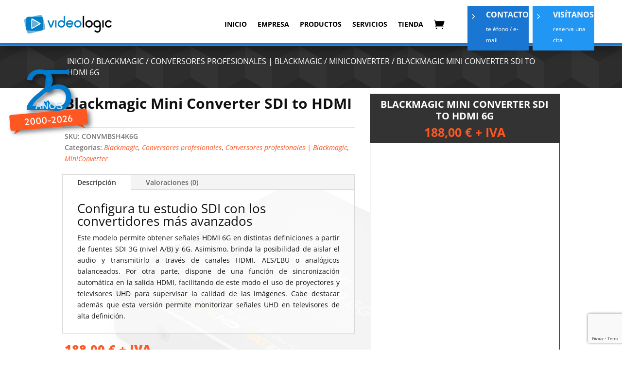

--- FILE ---
content_type: text/html; charset=utf-8
request_url: https://www.google.com/recaptcha/api2/anchor?ar=1&k=6LeertsUAAAAAOj2apDyNb1QI_8xScy6bRsykMVY&co=aHR0cHM6Ly93d3cudmlkZW9sb2dpYy1zaXN0ZW1hcy5jb206NDQz&hl=en&v=N67nZn4AqZkNcbeMu4prBgzg&size=invisible&anchor-ms=20000&execute-ms=30000&cb=14pzqnfqomb4
body_size: 48802
content:
<!DOCTYPE HTML><html dir="ltr" lang="en"><head><meta http-equiv="Content-Type" content="text/html; charset=UTF-8">
<meta http-equiv="X-UA-Compatible" content="IE=edge">
<title>reCAPTCHA</title>
<style type="text/css">
/* cyrillic-ext */
@font-face {
  font-family: 'Roboto';
  font-style: normal;
  font-weight: 400;
  font-stretch: 100%;
  src: url(//fonts.gstatic.com/s/roboto/v48/KFO7CnqEu92Fr1ME7kSn66aGLdTylUAMa3GUBHMdazTgWw.woff2) format('woff2');
  unicode-range: U+0460-052F, U+1C80-1C8A, U+20B4, U+2DE0-2DFF, U+A640-A69F, U+FE2E-FE2F;
}
/* cyrillic */
@font-face {
  font-family: 'Roboto';
  font-style: normal;
  font-weight: 400;
  font-stretch: 100%;
  src: url(//fonts.gstatic.com/s/roboto/v48/KFO7CnqEu92Fr1ME7kSn66aGLdTylUAMa3iUBHMdazTgWw.woff2) format('woff2');
  unicode-range: U+0301, U+0400-045F, U+0490-0491, U+04B0-04B1, U+2116;
}
/* greek-ext */
@font-face {
  font-family: 'Roboto';
  font-style: normal;
  font-weight: 400;
  font-stretch: 100%;
  src: url(//fonts.gstatic.com/s/roboto/v48/KFO7CnqEu92Fr1ME7kSn66aGLdTylUAMa3CUBHMdazTgWw.woff2) format('woff2');
  unicode-range: U+1F00-1FFF;
}
/* greek */
@font-face {
  font-family: 'Roboto';
  font-style: normal;
  font-weight: 400;
  font-stretch: 100%;
  src: url(//fonts.gstatic.com/s/roboto/v48/KFO7CnqEu92Fr1ME7kSn66aGLdTylUAMa3-UBHMdazTgWw.woff2) format('woff2');
  unicode-range: U+0370-0377, U+037A-037F, U+0384-038A, U+038C, U+038E-03A1, U+03A3-03FF;
}
/* math */
@font-face {
  font-family: 'Roboto';
  font-style: normal;
  font-weight: 400;
  font-stretch: 100%;
  src: url(//fonts.gstatic.com/s/roboto/v48/KFO7CnqEu92Fr1ME7kSn66aGLdTylUAMawCUBHMdazTgWw.woff2) format('woff2');
  unicode-range: U+0302-0303, U+0305, U+0307-0308, U+0310, U+0312, U+0315, U+031A, U+0326-0327, U+032C, U+032F-0330, U+0332-0333, U+0338, U+033A, U+0346, U+034D, U+0391-03A1, U+03A3-03A9, U+03B1-03C9, U+03D1, U+03D5-03D6, U+03F0-03F1, U+03F4-03F5, U+2016-2017, U+2034-2038, U+203C, U+2040, U+2043, U+2047, U+2050, U+2057, U+205F, U+2070-2071, U+2074-208E, U+2090-209C, U+20D0-20DC, U+20E1, U+20E5-20EF, U+2100-2112, U+2114-2115, U+2117-2121, U+2123-214F, U+2190, U+2192, U+2194-21AE, U+21B0-21E5, U+21F1-21F2, U+21F4-2211, U+2213-2214, U+2216-22FF, U+2308-230B, U+2310, U+2319, U+231C-2321, U+2336-237A, U+237C, U+2395, U+239B-23B7, U+23D0, U+23DC-23E1, U+2474-2475, U+25AF, U+25B3, U+25B7, U+25BD, U+25C1, U+25CA, U+25CC, U+25FB, U+266D-266F, U+27C0-27FF, U+2900-2AFF, U+2B0E-2B11, U+2B30-2B4C, U+2BFE, U+3030, U+FF5B, U+FF5D, U+1D400-1D7FF, U+1EE00-1EEFF;
}
/* symbols */
@font-face {
  font-family: 'Roboto';
  font-style: normal;
  font-weight: 400;
  font-stretch: 100%;
  src: url(//fonts.gstatic.com/s/roboto/v48/KFO7CnqEu92Fr1ME7kSn66aGLdTylUAMaxKUBHMdazTgWw.woff2) format('woff2');
  unicode-range: U+0001-000C, U+000E-001F, U+007F-009F, U+20DD-20E0, U+20E2-20E4, U+2150-218F, U+2190, U+2192, U+2194-2199, U+21AF, U+21E6-21F0, U+21F3, U+2218-2219, U+2299, U+22C4-22C6, U+2300-243F, U+2440-244A, U+2460-24FF, U+25A0-27BF, U+2800-28FF, U+2921-2922, U+2981, U+29BF, U+29EB, U+2B00-2BFF, U+4DC0-4DFF, U+FFF9-FFFB, U+10140-1018E, U+10190-1019C, U+101A0, U+101D0-101FD, U+102E0-102FB, U+10E60-10E7E, U+1D2C0-1D2D3, U+1D2E0-1D37F, U+1F000-1F0FF, U+1F100-1F1AD, U+1F1E6-1F1FF, U+1F30D-1F30F, U+1F315, U+1F31C, U+1F31E, U+1F320-1F32C, U+1F336, U+1F378, U+1F37D, U+1F382, U+1F393-1F39F, U+1F3A7-1F3A8, U+1F3AC-1F3AF, U+1F3C2, U+1F3C4-1F3C6, U+1F3CA-1F3CE, U+1F3D4-1F3E0, U+1F3ED, U+1F3F1-1F3F3, U+1F3F5-1F3F7, U+1F408, U+1F415, U+1F41F, U+1F426, U+1F43F, U+1F441-1F442, U+1F444, U+1F446-1F449, U+1F44C-1F44E, U+1F453, U+1F46A, U+1F47D, U+1F4A3, U+1F4B0, U+1F4B3, U+1F4B9, U+1F4BB, U+1F4BF, U+1F4C8-1F4CB, U+1F4D6, U+1F4DA, U+1F4DF, U+1F4E3-1F4E6, U+1F4EA-1F4ED, U+1F4F7, U+1F4F9-1F4FB, U+1F4FD-1F4FE, U+1F503, U+1F507-1F50B, U+1F50D, U+1F512-1F513, U+1F53E-1F54A, U+1F54F-1F5FA, U+1F610, U+1F650-1F67F, U+1F687, U+1F68D, U+1F691, U+1F694, U+1F698, U+1F6AD, U+1F6B2, U+1F6B9-1F6BA, U+1F6BC, U+1F6C6-1F6CF, U+1F6D3-1F6D7, U+1F6E0-1F6EA, U+1F6F0-1F6F3, U+1F6F7-1F6FC, U+1F700-1F7FF, U+1F800-1F80B, U+1F810-1F847, U+1F850-1F859, U+1F860-1F887, U+1F890-1F8AD, U+1F8B0-1F8BB, U+1F8C0-1F8C1, U+1F900-1F90B, U+1F93B, U+1F946, U+1F984, U+1F996, U+1F9E9, U+1FA00-1FA6F, U+1FA70-1FA7C, U+1FA80-1FA89, U+1FA8F-1FAC6, U+1FACE-1FADC, U+1FADF-1FAE9, U+1FAF0-1FAF8, U+1FB00-1FBFF;
}
/* vietnamese */
@font-face {
  font-family: 'Roboto';
  font-style: normal;
  font-weight: 400;
  font-stretch: 100%;
  src: url(//fonts.gstatic.com/s/roboto/v48/KFO7CnqEu92Fr1ME7kSn66aGLdTylUAMa3OUBHMdazTgWw.woff2) format('woff2');
  unicode-range: U+0102-0103, U+0110-0111, U+0128-0129, U+0168-0169, U+01A0-01A1, U+01AF-01B0, U+0300-0301, U+0303-0304, U+0308-0309, U+0323, U+0329, U+1EA0-1EF9, U+20AB;
}
/* latin-ext */
@font-face {
  font-family: 'Roboto';
  font-style: normal;
  font-weight: 400;
  font-stretch: 100%;
  src: url(//fonts.gstatic.com/s/roboto/v48/KFO7CnqEu92Fr1ME7kSn66aGLdTylUAMa3KUBHMdazTgWw.woff2) format('woff2');
  unicode-range: U+0100-02BA, U+02BD-02C5, U+02C7-02CC, U+02CE-02D7, U+02DD-02FF, U+0304, U+0308, U+0329, U+1D00-1DBF, U+1E00-1E9F, U+1EF2-1EFF, U+2020, U+20A0-20AB, U+20AD-20C0, U+2113, U+2C60-2C7F, U+A720-A7FF;
}
/* latin */
@font-face {
  font-family: 'Roboto';
  font-style: normal;
  font-weight: 400;
  font-stretch: 100%;
  src: url(//fonts.gstatic.com/s/roboto/v48/KFO7CnqEu92Fr1ME7kSn66aGLdTylUAMa3yUBHMdazQ.woff2) format('woff2');
  unicode-range: U+0000-00FF, U+0131, U+0152-0153, U+02BB-02BC, U+02C6, U+02DA, U+02DC, U+0304, U+0308, U+0329, U+2000-206F, U+20AC, U+2122, U+2191, U+2193, U+2212, U+2215, U+FEFF, U+FFFD;
}
/* cyrillic-ext */
@font-face {
  font-family: 'Roboto';
  font-style: normal;
  font-weight: 500;
  font-stretch: 100%;
  src: url(//fonts.gstatic.com/s/roboto/v48/KFO7CnqEu92Fr1ME7kSn66aGLdTylUAMa3GUBHMdazTgWw.woff2) format('woff2');
  unicode-range: U+0460-052F, U+1C80-1C8A, U+20B4, U+2DE0-2DFF, U+A640-A69F, U+FE2E-FE2F;
}
/* cyrillic */
@font-face {
  font-family: 'Roboto';
  font-style: normal;
  font-weight: 500;
  font-stretch: 100%;
  src: url(//fonts.gstatic.com/s/roboto/v48/KFO7CnqEu92Fr1ME7kSn66aGLdTylUAMa3iUBHMdazTgWw.woff2) format('woff2');
  unicode-range: U+0301, U+0400-045F, U+0490-0491, U+04B0-04B1, U+2116;
}
/* greek-ext */
@font-face {
  font-family: 'Roboto';
  font-style: normal;
  font-weight: 500;
  font-stretch: 100%;
  src: url(//fonts.gstatic.com/s/roboto/v48/KFO7CnqEu92Fr1ME7kSn66aGLdTylUAMa3CUBHMdazTgWw.woff2) format('woff2');
  unicode-range: U+1F00-1FFF;
}
/* greek */
@font-face {
  font-family: 'Roboto';
  font-style: normal;
  font-weight: 500;
  font-stretch: 100%;
  src: url(//fonts.gstatic.com/s/roboto/v48/KFO7CnqEu92Fr1ME7kSn66aGLdTylUAMa3-UBHMdazTgWw.woff2) format('woff2');
  unicode-range: U+0370-0377, U+037A-037F, U+0384-038A, U+038C, U+038E-03A1, U+03A3-03FF;
}
/* math */
@font-face {
  font-family: 'Roboto';
  font-style: normal;
  font-weight: 500;
  font-stretch: 100%;
  src: url(//fonts.gstatic.com/s/roboto/v48/KFO7CnqEu92Fr1ME7kSn66aGLdTylUAMawCUBHMdazTgWw.woff2) format('woff2');
  unicode-range: U+0302-0303, U+0305, U+0307-0308, U+0310, U+0312, U+0315, U+031A, U+0326-0327, U+032C, U+032F-0330, U+0332-0333, U+0338, U+033A, U+0346, U+034D, U+0391-03A1, U+03A3-03A9, U+03B1-03C9, U+03D1, U+03D5-03D6, U+03F0-03F1, U+03F4-03F5, U+2016-2017, U+2034-2038, U+203C, U+2040, U+2043, U+2047, U+2050, U+2057, U+205F, U+2070-2071, U+2074-208E, U+2090-209C, U+20D0-20DC, U+20E1, U+20E5-20EF, U+2100-2112, U+2114-2115, U+2117-2121, U+2123-214F, U+2190, U+2192, U+2194-21AE, U+21B0-21E5, U+21F1-21F2, U+21F4-2211, U+2213-2214, U+2216-22FF, U+2308-230B, U+2310, U+2319, U+231C-2321, U+2336-237A, U+237C, U+2395, U+239B-23B7, U+23D0, U+23DC-23E1, U+2474-2475, U+25AF, U+25B3, U+25B7, U+25BD, U+25C1, U+25CA, U+25CC, U+25FB, U+266D-266F, U+27C0-27FF, U+2900-2AFF, U+2B0E-2B11, U+2B30-2B4C, U+2BFE, U+3030, U+FF5B, U+FF5D, U+1D400-1D7FF, U+1EE00-1EEFF;
}
/* symbols */
@font-face {
  font-family: 'Roboto';
  font-style: normal;
  font-weight: 500;
  font-stretch: 100%;
  src: url(//fonts.gstatic.com/s/roboto/v48/KFO7CnqEu92Fr1ME7kSn66aGLdTylUAMaxKUBHMdazTgWw.woff2) format('woff2');
  unicode-range: U+0001-000C, U+000E-001F, U+007F-009F, U+20DD-20E0, U+20E2-20E4, U+2150-218F, U+2190, U+2192, U+2194-2199, U+21AF, U+21E6-21F0, U+21F3, U+2218-2219, U+2299, U+22C4-22C6, U+2300-243F, U+2440-244A, U+2460-24FF, U+25A0-27BF, U+2800-28FF, U+2921-2922, U+2981, U+29BF, U+29EB, U+2B00-2BFF, U+4DC0-4DFF, U+FFF9-FFFB, U+10140-1018E, U+10190-1019C, U+101A0, U+101D0-101FD, U+102E0-102FB, U+10E60-10E7E, U+1D2C0-1D2D3, U+1D2E0-1D37F, U+1F000-1F0FF, U+1F100-1F1AD, U+1F1E6-1F1FF, U+1F30D-1F30F, U+1F315, U+1F31C, U+1F31E, U+1F320-1F32C, U+1F336, U+1F378, U+1F37D, U+1F382, U+1F393-1F39F, U+1F3A7-1F3A8, U+1F3AC-1F3AF, U+1F3C2, U+1F3C4-1F3C6, U+1F3CA-1F3CE, U+1F3D4-1F3E0, U+1F3ED, U+1F3F1-1F3F3, U+1F3F5-1F3F7, U+1F408, U+1F415, U+1F41F, U+1F426, U+1F43F, U+1F441-1F442, U+1F444, U+1F446-1F449, U+1F44C-1F44E, U+1F453, U+1F46A, U+1F47D, U+1F4A3, U+1F4B0, U+1F4B3, U+1F4B9, U+1F4BB, U+1F4BF, U+1F4C8-1F4CB, U+1F4D6, U+1F4DA, U+1F4DF, U+1F4E3-1F4E6, U+1F4EA-1F4ED, U+1F4F7, U+1F4F9-1F4FB, U+1F4FD-1F4FE, U+1F503, U+1F507-1F50B, U+1F50D, U+1F512-1F513, U+1F53E-1F54A, U+1F54F-1F5FA, U+1F610, U+1F650-1F67F, U+1F687, U+1F68D, U+1F691, U+1F694, U+1F698, U+1F6AD, U+1F6B2, U+1F6B9-1F6BA, U+1F6BC, U+1F6C6-1F6CF, U+1F6D3-1F6D7, U+1F6E0-1F6EA, U+1F6F0-1F6F3, U+1F6F7-1F6FC, U+1F700-1F7FF, U+1F800-1F80B, U+1F810-1F847, U+1F850-1F859, U+1F860-1F887, U+1F890-1F8AD, U+1F8B0-1F8BB, U+1F8C0-1F8C1, U+1F900-1F90B, U+1F93B, U+1F946, U+1F984, U+1F996, U+1F9E9, U+1FA00-1FA6F, U+1FA70-1FA7C, U+1FA80-1FA89, U+1FA8F-1FAC6, U+1FACE-1FADC, U+1FADF-1FAE9, U+1FAF0-1FAF8, U+1FB00-1FBFF;
}
/* vietnamese */
@font-face {
  font-family: 'Roboto';
  font-style: normal;
  font-weight: 500;
  font-stretch: 100%;
  src: url(//fonts.gstatic.com/s/roboto/v48/KFO7CnqEu92Fr1ME7kSn66aGLdTylUAMa3OUBHMdazTgWw.woff2) format('woff2');
  unicode-range: U+0102-0103, U+0110-0111, U+0128-0129, U+0168-0169, U+01A0-01A1, U+01AF-01B0, U+0300-0301, U+0303-0304, U+0308-0309, U+0323, U+0329, U+1EA0-1EF9, U+20AB;
}
/* latin-ext */
@font-face {
  font-family: 'Roboto';
  font-style: normal;
  font-weight: 500;
  font-stretch: 100%;
  src: url(//fonts.gstatic.com/s/roboto/v48/KFO7CnqEu92Fr1ME7kSn66aGLdTylUAMa3KUBHMdazTgWw.woff2) format('woff2');
  unicode-range: U+0100-02BA, U+02BD-02C5, U+02C7-02CC, U+02CE-02D7, U+02DD-02FF, U+0304, U+0308, U+0329, U+1D00-1DBF, U+1E00-1E9F, U+1EF2-1EFF, U+2020, U+20A0-20AB, U+20AD-20C0, U+2113, U+2C60-2C7F, U+A720-A7FF;
}
/* latin */
@font-face {
  font-family: 'Roboto';
  font-style: normal;
  font-weight: 500;
  font-stretch: 100%;
  src: url(//fonts.gstatic.com/s/roboto/v48/KFO7CnqEu92Fr1ME7kSn66aGLdTylUAMa3yUBHMdazQ.woff2) format('woff2');
  unicode-range: U+0000-00FF, U+0131, U+0152-0153, U+02BB-02BC, U+02C6, U+02DA, U+02DC, U+0304, U+0308, U+0329, U+2000-206F, U+20AC, U+2122, U+2191, U+2193, U+2212, U+2215, U+FEFF, U+FFFD;
}
/* cyrillic-ext */
@font-face {
  font-family: 'Roboto';
  font-style: normal;
  font-weight: 900;
  font-stretch: 100%;
  src: url(//fonts.gstatic.com/s/roboto/v48/KFO7CnqEu92Fr1ME7kSn66aGLdTylUAMa3GUBHMdazTgWw.woff2) format('woff2');
  unicode-range: U+0460-052F, U+1C80-1C8A, U+20B4, U+2DE0-2DFF, U+A640-A69F, U+FE2E-FE2F;
}
/* cyrillic */
@font-face {
  font-family: 'Roboto';
  font-style: normal;
  font-weight: 900;
  font-stretch: 100%;
  src: url(//fonts.gstatic.com/s/roboto/v48/KFO7CnqEu92Fr1ME7kSn66aGLdTylUAMa3iUBHMdazTgWw.woff2) format('woff2');
  unicode-range: U+0301, U+0400-045F, U+0490-0491, U+04B0-04B1, U+2116;
}
/* greek-ext */
@font-face {
  font-family: 'Roboto';
  font-style: normal;
  font-weight: 900;
  font-stretch: 100%;
  src: url(//fonts.gstatic.com/s/roboto/v48/KFO7CnqEu92Fr1ME7kSn66aGLdTylUAMa3CUBHMdazTgWw.woff2) format('woff2');
  unicode-range: U+1F00-1FFF;
}
/* greek */
@font-face {
  font-family: 'Roboto';
  font-style: normal;
  font-weight: 900;
  font-stretch: 100%;
  src: url(//fonts.gstatic.com/s/roboto/v48/KFO7CnqEu92Fr1ME7kSn66aGLdTylUAMa3-UBHMdazTgWw.woff2) format('woff2');
  unicode-range: U+0370-0377, U+037A-037F, U+0384-038A, U+038C, U+038E-03A1, U+03A3-03FF;
}
/* math */
@font-face {
  font-family: 'Roboto';
  font-style: normal;
  font-weight: 900;
  font-stretch: 100%;
  src: url(//fonts.gstatic.com/s/roboto/v48/KFO7CnqEu92Fr1ME7kSn66aGLdTylUAMawCUBHMdazTgWw.woff2) format('woff2');
  unicode-range: U+0302-0303, U+0305, U+0307-0308, U+0310, U+0312, U+0315, U+031A, U+0326-0327, U+032C, U+032F-0330, U+0332-0333, U+0338, U+033A, U+0346, U+034D, U+0391-03A1, U+03A3-03A9, U+03B1-03C9, U+03D1, U+03D5-03D6, U+03F0-03F1, U+03F4-03F5, U+2016-2017, U+2034-2038, U+203C, U+2040, U+2043, U+2047, U+2050, U+2057, U+205F, U+2070-2071, U+2074-208E, U+2090-209C, U+20D0-20DC, U+20E1, U+20E5-20EF, U+2100-2112, U+2114-2115, U+2117-2121, U+2123-214F, U+2190, U+2192, U+2194-21AE, U+21B0-21E5, U+21F1-21F2, U+21F4-2211, U+2213-2214, U+2216-22FF, U+2308-230B, U+2310, U+2319, U+231C-2321, U+2336-237A, U+237C, U+2395, U+239B-23B7, U+23D0, U+23DC-23E1, U+2474-2475, U+25AF, U+25B3, U+25B7, U+25BD, U+25C1, U+25CA, U+25CC, U+25FB, U+266D-266F, U+27C0-27FF, U+2900-2AFF, U+2B0E-2B11, U+2B30-2B4C, U+2BFE, U+3030, U+FF5B, U+FF5D, U+1D400-1D7FF, U+1EE00-1EEFF;
}
/* symbols */
@font-face {
  font-family: 'Roboto';
  font-style: normal;
  font-weight: 900;
  font-stretch: 100%;
  src: url(//fonts.gstatic.com/s/roboto/v48/KFO7CnqEu92Fr1ME7kSn66aGLdTylUAMaxKUBHMdazTgWw.woff2) format('woff2');
  unicode-range: U+0001-000C, U+000E-001F, U+007F-009F, U+20DD-20E0, U+20E2-20E4, U+2150-218F, U+2190, U+2192, U+2194-2199, U+21AF, U+21E6-21F0, U+21F3, U+2218-2219, U+2299, U+22C4-22C6, U+2300-243F, U+2440-244A, U+2460-24FF, U+25A0-27BF, U+2800-28FF, U+2921-2922, U+2981, U+29BF, U+29EB, U+2B00-2BFF, U+4DC0-4DFF, U+FFF9-FFFB, U+10140-1018E, U+10190-1019C, U+101A0, U+101D0-101FD, U+102E0-102FB, U+10E60-10E7E, U+1D2C0-1D2D3, U+1D2E0-1D37F, U+1F000-1F0FF, U+1F100-1F1AD, U+1F1E6-1F1FF, U+1F30D-1F30F, U+1F315, U+1F31C, U+1F31E, U+1F320-1F32C, U+1F336, U+1F378, U+1F37D, U+1F382, U+1F393-1F39F, U+1F3A7-1F3A8, U+1F3AC-1F3AF, U+1F3C2, U+1F3C4-1F3C6, U+1F3CA-1F3CE, U+1F3D4-1F3E0, U+1F3ED, U+1F3F1-1F3F3, U+1F3F5-1F3F7, U+1F408, U+1F415, U+1F41F, U+1F426, U+1F43F, U+1F441-1F442, U+1F444, U+1F446-1F449, U+1F44C-1F44E, U+1F453, U+1F46A, U+1F47D, U+1F4A3, U+1F4B0, U+1F4B3, U+1F4B9, U+1F4BB, U+1F4BF, U+1F4C8-1F4CB, U+1F4D6, U+1F4DA, U+1F4DF, U+1F4E3-1F4E6, U+1F4EA-1F4ED, U+1F4F7, U+1F4F9-1F4FB, U+1F4FD-1F4FE, U+1F503, U+1F507-1F50B, U+1F50D, U+1F512-1F513, U+1F53E-1F54A, U+1F54F-1F5FA, U+1F610, U+1F650-1F67F, U+1F687, U+1F68D, U+1F691, U+1F694, U+1F698, U+1F6AD, U+1F6B2, U+1F6B9-1F6BA, U+1F6BC, U+1F6C6-1F6CF, U+1F6D3-1F6D7, U+1F6E0-1F6EA, U+1F6F0-1F6F3, U+1F6F7-1F6FC, U+1F700-1F7FF, U+1F800-1F80B, U+1F810-1F847, U+1F850-1F859, U+1F860-1F887, U+1F890-1F8AD, U+1F8B0-1F8BB, U+1F8C0-1F8C1, U+1F900-1F90B, U+1F93B, U+1F946, U+1F984, U+1F996, U+1F9E9, U+1FA00-1FA6F, U+1FA70-1FA7C, U+1FA80-1FA89, U+1FA8F-1FAC6, U+1FACE-1FADC, U+1FADF-1FAE9, U+1FAF0-1FAF8, U+1FB00-1FBFF;
}
/* vietnamese */
@font-face {
  font-family: 'Roboto';
  font-style: normal;
  font-weight: 900;
  font-stretch: 100%;
  src: url(//fonts.gstatic.com/s/roboto/v48/KFO7CnqEu92Fr1ME7kSn66aGLdTylUAMa3OUBHMdazTgWw.woff2) format('woff2');
  unicode-range: U+0102-0103, U+0110-0111, U+0128-0129, U+0168-0169, U+01A0-01A1, U+01AF-01B0, U+0300-0301, U+0303-0304, U+0308-0309, U+0323, U+0329, U+1EA0-1EF9, U+20AB;
}
/* latin-ext */
@font-face {
  font-family: 'Roboto';
  font-style: normal;
  font-weight: 900;
  font-stretch: 100%;
  src: url(//fonts.gstatic.com/s/roboto/v48/KFO7CnqEu92Fr1ME7kSn66aGLdTylUAMa3KUBHMdazTgWw.woff2) format('woff2');
  unicode-range: U+0100-02BA, U+02BD-02C5, U+02C7-02CC, U+02CE-02D7, U+02DD-02FF, U+0304, U+0308, U+0329, U+1D00-1DBF, U+1E00-1E9F, U+1EF2-1EFF, U+2020, U+20A0-20AB, U+20AD-20C0, U+2113, U+2C60-2C7F, U+A720-A7FF;
}
/* latin */
@font-face {
  font-family: 'Roboto';
  font-style: normal;
  font-weight: 900;
  font-stretch: 100%;
  src: url(//fonts.gstatic.com/s/roboto/v48/KFO7CnqEu92Fr1ME7kSn66aGLdTylUAMa3yUBHMdazQ.woff2) format('woff2');
  unicode-range: U+0000-00FF, U+0131, U+0152-0153, U+02BB-02BC, U+02C6, U+02DA, U+02DC, U+0304, U+0308, U+0329, U+2000-206F, U+20AC, U+2122, U+2191, U+2193, U+2212, U+2215, U+FEFF, U+FFFD;
}

</style>
<link rel="stylesheet" type="text/css" href="https://www.gstatic.com/recaptcha/releases/N67nZn4AqZkNcbeMu4prBgzg/styles__ltr.css">
<script nonce="3Xhe9uSyGOigR1oHorPCdw" type="text/javascript">window['__recaptcha_api'] = 'https://www.google.com/recaptcha/api2/';</script>
<script type="text/javascript" src="https://www.gstatic.com/recaptcha/releases/N67nZn4AqZkNcbeMu4prBgzg/recaptcha__en.js" nonce="3Xhe9uSyGOigR1oHorPCdw">
      
    </script></head>
<body><div id="rc-anchor-alert" class="rc-anchor-alert"></div>
<input type="hidden" id="recaptcha-token" value="[base64]">
<script type="text/javascript" nonce="3Xhe9uSyGOigR1oHorPCdw">
      recaptcha.anchor.Main.init("[\x22ainput\x22,[\x22bgdata\x22,\x22\x22,\[base64]/[base64]/[base64]/[base64]/[base64]/[base64]/YihPLDAsW0wsMzZdKTooTy5YLnB1c2goTy5aLnNsaWNlKCkpLE8uWls3Nl09dm9pZCAwLFUoNzYsTyxxKSl9LGM9ZnVuY3Rpb24oTyxxKXtxLlk9KChxLlk/[base64]/[base64]/Wi52KCk6Wi5OLHItWi5OKSxJPj4xNCk+MCxaKS5oJiYoWi5oXj0oWi5sKzE+PjIpKihJPDwyKSksWikubCsxPj4yIT0wfHxaLnUseCl8fHUpWi5pPTAsWi5OPXI7aWYoIXUpcmV0dXJuIGZhbHNlO2lmKFouRz5aLkgmJihaLkg9Wi5HKSxyLVouRjxaLkctKE8/MjU1OnE/NToyKSlyZXR1cm4gZmFsc2U7cmV0dXJuIShaLlU9KCgoTz1sKHE/[base64]/[base64]/[base64]/[base64]/[base64]\\u003d\x22,\[base64]\\u003d\\u003d\x22,\x22w6vCvcOvwqwewr8hW0jCqMO+JCsgwofDo8KtZjQlYMK+EHzCm1oWwrsMGMOBw7gAwoV3NVhvExYzw6oXI8Ksw4zDty8cRCbCkMKXdFrCtsOVw5dQNTdvAl7DqmzCtsKZw6XDo8KUAsO6w7gWw6jCr8KvPcOdS8O8HU1kw49OIsO4wqBxw4vCuX/CpMKLNMKVwrvCk1nDkHzCrsK9SGRFwoImbSrCkVDDhxDCg8KmECRmwp3DvEPCucOzw6fDlcKxLTsBeMOHworCjx/Dr8KVIUFIw6AMwo/Di0PDvglLFMOpw5fCuMO/[base64]/wpxbwpNcdhw4aShgeXvCsxE4b8ORw7jCqh0/FTjDpjIuYsKRw7LDjMKCa8OUw65Fw6Y8wpXCqTZ9w4RxDQxmaB1IP8OnMMOMwqBbwo3DtcK/woZrEcKuwphRF8O+wqE7Py48wrZ+w7HCmMOBMsOOwoPDp8Onw67CssO9Z08ZLT7CgQJQLMOdwrvDoivDhxfDkgTCu8OXwqU0LxjDmm3DuMKIdsOaw5MOw7kSw7TCnMOVwppjZCvCkx9JcD0MwrTDscKnBsOvwq7Csy5dwqsXEzPDlsOmUMOpC8K2asKHw6/[base64]/DucO6w6LDh04Yw7vDq8KSwoPDgnzCtMKBw73DjMOsZ8KMMygVBMOLe3JFPnghw55xw7jDnAPCk0PDmMOLGz3DnQrCnsO1N8O6wrnCkMOMw4Izw4HDp1DCgEwdTkw3w4TDoEXDosOyw5HCncKmVsKpw5U4AAh0wosmJE1xDzh/Q8OVEzTDkMK/RCUuwqxOw7DDrcKdb8KMWiLDljtqw5UlB1zClU47dsOawpXDvmvDhXslccO7XiNdwqzClEEsw5cQfMOswpjCvcOBDMOmw6jCpX/Dgmhww4lMwpbDlMO7wpBMN8Kqw67Do8Kxw5YeLMKjf8O4KG/DoRzCosKaw5V3Z8O/[base64]/[base64]/[base64]/[base64]/CgDk+IcKLw45UKyHDkcO5FcOSHFnCqXQvcm9yZcOGX8KNwooWK8O7wrPCpyJKw6rCh8ORw5HDssKOwpvCtcKjUcK1dMORw51fAcKAw5RUMMOcw5nCjMK7S8O/wqMmJMK6wpNpwrLCmsKuIMOsPnXDni8IMcK9w6sdwoR1w5liw5N7wo3CugNvc8KoAsOuwqcVwrjDp8O9NMK+Uy7DmcKrw5rCucKDwoE0d8KDw4zDrU9dG8OHw60VbGAQLsO5wpBUJj1pwo4/wp9jwpzDh8Kyw4tzw6dmw5PClHh/e8KTw4DCu8Kkw7fDugzCmsKPN3Mnw4VjJ8KHw7IMPVXCilXCpFcFw6XDmibDolTCu8KBRcKJw6FRwrXCqEzCv3/DrcKfLCvDqsOMeMKbw53DqkBuAF/DuMOUfXLCiFpCwr7DkcKYXV/DmcOvw4Y8wosdIsKXAcKFWSjColzCihcLw7oaQH3CrMOTw7PCv8Oqw6LCqsOyw4Anwo5kwoTCtMKXwrzCnMO8wqEtw4jCux7CgGhiw7LDtcKxw7nDqsOxwo/DuMKsCHDCosOmUmUzAMKXAcKjXgvChcKtw50Yw4jCocOywoHDhA5QScKPFcKGwrzCq8O+NBfCogVBw6zDucOhwpvDgcKUw5QGw50Zw6bDo8OMw7DDh8KbL8KDexTDrcKzJMKKamXDl8OgEUHCjMKfRnLChcKOYMOkSsOEwpEEw5QbwpJ2wo/DjRzCtsOobsKWw53DuTnDgiMYKwvCsXk6cGrDuBrCvFPDrh3CjMKCw49Bw5nCicKewqgKw79hdi4zwqwvF8KtYsOFOMKFwrwFw6UVwqPCkCvDrMKMYMK8w7bCt8O/w5d5TlDDqWLChMOww6jCoj4PTHpTw5R4VcKIw5JMesOFwo90wpBWAMOdEAdswovDrcKGBMOjw6hvSTvCnETCpxzCpFYPZ0zCrU7Du8KXd3IcwpJ/w47Cthh7QwBce8OfRA/[base64]/CmjPCpMOeChXCusK3wrYkw7LDnkJqw4YMMcKBcMKxwpzDk8KhXm19w6/DhS4/chpSYMKGw5hvQsOewqHCpXXDjwlce8ONXDvCh8Ovw5DDisKJwqDCo29Ke14nSCdfMsKlw6xEQibCj8KuR8KvPCHCnQ7DojHCjcOhwq3Cl23DjsKJwp7CpcOhD8OCI8OBHnTCg28WRsK+wp/DqMKvwoTDhsKCw6R8wqNsw5XDpsK/X8OKwprCoFHCrsKKXw7Dm8Oiw61AZQzChcO5KsOPIsOEw5/DvsKXOTfCmFHCvMKhw6Erwo9Jwot5f1wmLht+wrTCkQTDqCt8VClWw7VwTAokQsK+E18Kw41xEX02w7MoXcKnXMK8eDXDsGnDusKNw4PDhxrDosOtZ0kgDXTDjMKxwq/DrMO7SMONP8OCwrHDs0XDvcOGP0vCp8K6N8OzwqPDvMONHirCogfDhWDDjsOkV8OUeMOxWsK3wpERH8K0wrjDh8O6BiHCvAl8wrHCqFB8wocFw6nCvsKFwrcgcsOwwoPDsRHDqWzDvMORJ3t+JMO/w5DCq8OFDm9Kw6TCtcK/wqNFCsO4w7XDnVZBw7PDlzoJwrnDjxc3wpdKAcKWwp4hw4tFXsOkQ0TCtitZacK1w5nCicOSw5DDicOgw6NLEQHCrMOWw6rCljlpJ8O9w6RfFMOBw4tFVcKFw5/DmhdHw5hMwozCiQ1sXcOiwr3DpcOVLcK3wrjDisO4XcO6wo3CnzxuWz9ZC3XCh8OXw4VNCsOWNwVaw7LDuUnDvTDDnXkaMsOCwooFAcKuw5IWw4fDtcKuLlzCusKKQUnCgHfCj8O5AcOIw7bCqF1KwqrDhcKsworDh8K6w6LDmWwHFMKjOhIpwq3CrsKTwqPCtcOAwp/DmsKTwocDw79AD8KQw7DCoTslXXI6w601dMK+wrDCocKaw7hTwozCr8OqY8Oow5XCpsOORCXDjMOZwrphw5guw7EHYTQmw7B0PnAmIMK0ZWjDtWwgAWYqw5XDgMOkRcOkW8OOw7gFw4l/w6/CuMK0woPChsKOMlPCrGzDrg1megnCtMOFwoskRB1ew5bCiHdwwqnCq8KBDcOdwrQ3w5Rvw7h+wpJLw5/DvhPCuE3DozrDjCbDqDlZMcKeCcKgVmvDhCHDnCQsO8KYwonCnsKkw7A7V8OiLcOjwpDCmsKRBG/DmsOJw6M1wrkCw7jCksOpPFzChsO7OsOuwpfDh8KKwrQ6wpQEKxPDusKLfVbCphfCgnE2KGhpYsOqw43CuhJQNlfCvMK9S8OkY8O/HjxtFlwZICnCrG3DjMKSw7DChsKJwqlLw5XDnhfCiUXCvRHCgcOnw6vCv8O2wrcewpcAFWZXalsLwobDlE/DpHPChifCsMKvZi59WnlJwoRFwoV/[base64]/[base64]/Cih3DiBrCnsKLwo/ClMO1UcO1wrnCp8OrL3PCvkrCoiDCmMObw5xZwrHDoncSw6huw6l3L8Kew4/[base64]/[base64]/DpVzDkzRQTmwiJ8OtLHEnwpbDrA9WAsKXw6YnfhvCriRww7k0w4RIMSjDjx8pwozDgMKTwoIpCsKMw4FWLDPDkiIHIl1awrvCk8KlbFM6w4/Dq8Kqwp/DuMOzC8KowrjDr8Oow50gw7TCh8O9wpoywojCncKyw43DkkQaw5/CohPDl8KsD3/Cvh7DqxPCiyNoE8K9IXvDrRJIw6tew49hwqXDk2MfwqBGwq3DiMKvw41BwqTCtMK2TT94F8OyVcOeOsKAwofCsVDCuTXCpSk7wo/[base64]/CucKsw6PCgCfDqTHClsKFMzbDlsOlw47ChDQkdsOTwr8Ld1YPVsOowp/[base64]/S8O2w49Qw6MVw7vDs8OCw7XDvMOcMsO/E1YJCcKqfF8ZaMOkw6fDhGPDiMOlwrvCkcKcVRjCiU1rcMO/bAHClcO8Y8KWeiDDp8OgAMOYWsKcwofDolgFw5A5w4bDn8OSwqMuVibDp8Ksw5cOP0t+w6dQNsOyElXDrMKjYgR+wpLCmmtPFsOfJHrDs8Onw4vCihnCs0vCs8O2wq/Ci2IyZsK+MUvCllfDvsKrw7R2wrDDv8ODwrYKTlDDgiQ/wrsODcOfZXd/DcKEwqhRa8OdwpTDkMOhaFbCk8Khw6HChEXDu8Kew4nChMKwwpMSw6llcB8XwrHCpCoYdMKmw7DDisOsS8OBwo/DrMKgwqJgdXllPsKmCsKYwqQ7BMO0OMKNLsOUw5bDqH7CmXTDq8K8w63CnMKcwoFUfcO6wqDDqV1GKGbCnWIUwqsswocEwrnCkUzCn8OIw5vCrWlew7nCvMO7A3zCjcO3w5NJwpTCkztrw7duwpIGw5ZCw5/Dm8OtZsOmwrlqwp9yM8KPLMOafADCgXbDoMOxLMKndMKpwo5Qw70wEsOrw6M/wpdTw5YWXMKQw6nCm8OzWEojw4kQwqPDosOzPsOVwqHCmMKNwpcZwqbDi8K7w6TDpcOZPjMzwqlcw40GDjBDw6F+IMOfEsOXwp84wrFqwrLCrMKgwqAmIMOQwpTDrcKeOxrDoMOvUTBWw61sIETCmMOUIMOXwpfDlsKhw4/DgyAOw6XCs8KwwqkSw6DCnBnChsOawrbDncKFwqchGDrDoUJZXMObdcK3WMKCAsO0aMKxw7QaFCPDlMKHXsO+Vg9HDMK9w6Y4wqfCh8KSwqAiw7XDnMOgw73DtBRuURZOTxRpXzHDh8O/w7HCn8OcaCRwHjnCrcOFAXpIwr0KbkAbw6IrCBluAsK/wr7ClDc7UsOCSMOHIMKaw5xfwrDDuBlxwpjDs8K8XcKbKMKCLcO4wrBWRSHCvT3CgMKkeMOaOh/DqGorK39GwpQ0w6zDoMK5w79eSMORwq1fw4LClBJpwqTDgizCvcOxRR9JwoUiE2hlw5nCoUPDicKgCcKfCy0DPsO7w6LCglXCh8KHB8OWwqrCnQ/DhVp4BMKUDlbCg8KFwoEawozDo3TDhkhiw5x3aHbDkcKdA8O1w5LDijZ2RSp9G8KHecKtDDTCsMOAPsOVw4tPQsK+wrJSesKjwqsje3nDq8OBw7/CjcK+wqc7fVwXwoHCnVUnX3/CtzkGwrh0wrrDuWd5wqwdIg1Bwr0Ywq/DgsKYw7PDiytOwrp+FMKow5F4GMOowpTCu8KqQcKMw6A1WnsPw7TDpMOLSAnDjcKGwpFNw6vDvkIVwrNlcMK+worCkcK+I8KEPBTChDNNenzCrcKnB0PDh2rCpMK6w7/DjMOxw7wyFjjCjU/[base64]/CuCjCiScew7vCu25DDkfDvsOtEsOJwpY4wppFK8OEwr3CpsOlfynConQmw5nDoGrDl3kewrt6wqnCvnkbRlsWw57Dh0VhwoDDuMO9w4Vcw7kkwpPClcK+QXcmEDTCmGhOX8KEIMOSfAnCisOzGQlawoLDp8KMw67DmFLDs8K/Y2YkwpFpwpXCnGDDkcOCwoTCu8KMwpbDvMK5wpN3ccKIIF54woU5C31Jw7JgwrDCgMOiw4Z2TcKUQcOeGMKAKhTCu2vDv0c4w4PCuMO2Zj8wQDvDrig5fnDCkMKDZFTDiSPCi1HDvCkww5g8LzfCs8KxHcKIw5/Ct8KlwofCoE45GcO2RiDDp8Ohw7vCihzDngHCkMOPO8OHUsKgw6lbwq/ChjZjFlRmw6d5w41tIW5dTFZjwpIsw4p6w6jDsXMgPnbCocKJw6tCw5YYw4DDisKwwrzDnMKkSMOWVAJ0w6BGwqMVw5czw7Mtwq3DpD7Cu3fClcOtw6p/PRJzwrrDiMKcbMO+R1FowrE6FVgMa8OvcAFZa8O1O8O+w6DDvcKLUETCqMK8Ty9DV156w5/CgSvDpVnCvkQlNcKGYAXCq0Fpb8KuN8OIP8OgwrzDg8KBdzQKw6/[base64]/CoE/Dkg0uw5jDr3ADw5hUclFRw5XChDHCssK1IS9fC1bDiUvCkcKCNEjCvcOgw5lEBwQBwq45dMKtDsKBw5VPw7QLa8O1Y8KmwqpHwr/Cg1HCm8KswqYBT8K9w54IbnXCo00dGsKsYMKHA8OgZsOscW/Dh3vDmUTDjz7DtHTDlsK2w7Bzw7oLwoPCucKDwrrCjEtLwpcjIMKhw5/DscKdwofDmDAZRMOdBcKWw55pOgXDsMKbwpEZTcOKccO6Hk/[base64]/Ct37DqsKCMMKOw6RbBwMFwr4MY3gTc8OWXkUQwpTDmA5iwr1jVcKsaxErA8Ojw4XDkMKEwrDDpcOQdMO4wowZT8K1w7/DoMOxwrbDg0lLdz/DqlkNwrTCv0DCsBsHwpYgMMOKwqPDtsOjw47Cl8O8AWPDuA4Uw4jDkcONAMOFw7YVw7TDr2XDrRvDnBnCrmBGdsO8RAXDoQ8ww5DDplw2wrVEw6s7N0nDsMOSDcK7ccObUsOJTsKiQMO+Ygl8J8KwVcOBaFVKwqvCgjPDmCrCpC/DkRPDull/wqUaBsKIE08RwrnCvhhfOmzClHUKwrDDvDLDhMOuw4jChUZVw7PChAEPwqPCkMOvwp/DisKVNHLClsKzNj0nwpgrwrRlwrvDilnCuirDh2QWQsKlw4wudMKMwq81blnDmcOpEwpnM8K3w5PDvBjCkSkXV3J0w4TCvsOZYsOBw6F3woxWwoBfw7d/acKfw6/DqcOVAS/Dt8K/wpzCm8OlAXzCu8KKwofCkEjDgmnDjcO6W14LTsKIw61kw6LDrlDDucO9UMKfVTrCpVLDjMKZZMOgB3kPw6ozfMOOw5QjBcOiC2Maw5jCmMOfwotNw7ZkZXrCv0gjwr7DiMKEwq7DoMKawrxdHDXCt8KCNSwAwpLDiMKrADEUHMO/wpLCgUvDrMOGW2EJwrfCssKXHsOrQxPDnMOdw6DDvMKSw6XDvEBEw7diACJSw4ZDXUktQEzDi8OlBTnClk/DgWfDicOZQmPDhsK5LBDCsGzDhVlwIsORwoHCuGjCv3I6B1zDjD3DtsOGwp9iA24qa8OOUsKrwr/CosOvCRTDhDzDs8O8McOCwrLDq8KeOkTDiXvChSthwrrCt8OQFcO0ORZEZyTCncKWOMKYBcOCEVDCo8KndcKAZwfCqjjDj8OqQ8KcwqRlwpPCjsOuw6vDszc1P3HDg2I2wrLCrcK/b8K5woHDnBfCuMKYwrvDjMKieXnCj8OIOX4zw4guAXzCu8Oqw4bDq8OJPFZ/w6B5w4jDglxgw7IwdVzCvSJjwp/Dt1DDgT3DiMKmWR/DisOywqTDtsK5w4csBQwLw6sJOcO7a8OGJUbCvsKawo/ClcK5OMOSwqh+XMO5woLCosKvw79gF8KMYsKYSyjDu8OHwqAmwqR+woPChXHCssOHw6HCjzHDoMKxwq/Dh8KaGsORU01qw5PCpQwAXsOXwojDr8Khw4/CrMODecKOw4TDhMKeD8O4wqrDgcKDwrnCqV5TCw0Fw7TCuyXCvlECw4pYGhhZwpEFSMOAw60hw5XDg8KXJcKhRElHYWTCpsOQKSNqVMKrwoRuJcOIw6bDnHQ5e8KFOMOWwqTCjBvDo8Oww49vHcOnw7PDuRBQwqTCncOAwoIeEA1tcsOhUw/[base64]/cMK1HMOlwrEUQsOtwqUxGH4EwpQwAkXCuMObw5tyOwnDmnl3JxTCuiM1DMOQwqPCkRUnw6/[base64]/ChcK8wqDDnXFrfMOiGcOGOsK2wqZ+wqfCgxjDg8Okw5YkAMKkaMKNcMOOU8Kyw7x/w650wqdVaMOiwqfClcKMw5RewojDtMO7w7wOwqUcwrgXw5LDrnVzw60xw4zDlcKXwqfCmjHCjkXCuS7DpB7DqsORwqbDlsKKwrZtIzZkJkxtE3vChR/Dq8Oyw4bDncK/bMKOw5tXMR3CsEU/Rz7Cm0tJSsOaFsKuIm/Cv3TDs1fCm1/DrSLCjcO0IUNow5/DjsOzBG/CssKvdMOdwosjwr3DqsOVwp/[base64]/[base64]/CncKEwoFxwpo3McOCLMKIRMO/MSE9wqhbBMKEwoHCtG3DjSZhwrXClsKJD8Kow5kWTcKSaBwNw6Rqwp4eP8KjD8K4I8OjUVIhwrXDocOUYVceZA52DmoBWHDDuiAxMsOjD8OGwq/DrcOBeTNQXsKyXRsFecK/w6bDsylmwqR7XUnCl2dzXn/[base64]/CpUtpwq3DvMOXw6fDvsKwwqDDqMOSOsO9wqfCtDvDgk3DlD43w7dMw5XCgGYsw4PDg8KGw4/DqkR3RGhjAMO3FsKKacKXEMONfggQwpJUw6NgwrxZDgjDjTg3YMKtM8KSwo4pwqnDssOzfWrClBQ7w6wYwoLCu1pRwoM/wr4aLXTDnHNXHWtNw77DoMOHMsKNP0TDmMOcwrwjw73Ch8Ofa8Kiw6tgw5UWOzEcwqN5L3/CvR3CgyPDu1LDqzTDnExXw4vCpjvDlMOcw5rCuSrCj8OzaSBRwp9xw4MEwr/[base64]/[base64]/CnHTCilHCgMKYDgDDjwfCvMO7MEZUw4ZIw6bCoMO8w6pZBjnCh8OKNhB/NWMANsO9wptUwqp+DBNbw6V2w5zCqMOXw7HDvsOEwqtAe8Oew6pYw6/Do8O9w6pQb8OOa2jDu8Ozwo99CsKew4fCh8OUeMK0w65vw652w7hpwpzDvMKPw7sXw43CsWDDtFYIw4bDnG/CjyB/emDCmW/Dq8OZwovCrGnCiMOww4fCh13ChcOCQsOrw4nCtMODSwhswqDCqMOUeGTDkmZQw53DqBMcw7EoNSvDmRl5w780PS/DgTrDkEbClkZGHFwkGMO7w4tDA8KRCi/Dp8OSw43DpMOZTsOuRcOfwr/Djw7DkMOad0gIw6/CtQ7DmcKRHsO6GsOGw7DDgMKHDMKIw4nCsMOgcsOvw4bCoMKYw5TCvMO3fxpfw4jDjDLDusKgw5tZZcK2wpFZfsOoIcOkHizDqcKyHsOqLcOUwpMRHsOSwpjDmmwhwrk/NxsTIMOxVxDCglMZGsONYsOfw6nDuQrCk0DDuDsBw5PCrH4ewozCmBteFjLDu8OWw5oEw4xKAz/[base64]/InReXsOoGsOBKcOFw7nDnjtgwrnChcK1XTshP8OURMOAwoLDv8K8bx/Do8KHw4kcwoAvQXnDi8KOfyPCq2xOw6PDmsKgbMO7w4rCt0Umw7DDpMK0JMOZBsOowp90KkbCuzEockpowqXCtW4/H8KEwp3CoijCk8OSwoIISjPCqWHCmcOawr9+EwYswok8bFLCqA7CuMObeA0lwqDDmT4iaW4mdnM8RzfDsD98w79rw7RHH8K9w5ZxLsOaX8Kiwqk7w5A0ZTZnw6PDuEBLw6NMKcOyw7Y9wp/DhHjCrREAUcK0w74VwqBFZMKpw7rDnnbDgxHCk8KTw6HDqSR5QjEdwqbDqQUsw7bCnxLDmQvClFZ8wodfYcKsw5kgwpMEw7M5EsO4w4bCmsKIwptDV07CgcKsLzEbLMKFUsOBBwDDtMOfBMKNFHN+f8KTZUHCkMOBwoPDlsOrLQvDi8O0w4/[base64]/DlFRDwqBqZFrDgTF9wrIZWSLDqkTDrsKLRk/Dvw/CoUzDuMKeO0ItTXFkwpMXwpUbwqsgNgFcwrrCqsKvw4PChSYFwr9jwovDgsOiwrcyw6fDpsKMZ0ELw4VkTBkBw7TCrEw5asKnwqHDvWJXbhLCikZLwoLCjkY9wqnCvMOucXF/RSnCkSbCnxlKNBdBwoNbwrIXTcO1w6TCo8OwTmtRw5hmAxPDisOhwpcDw7x+wpzClC3Cp8KkM0PCmjFsCMOHSx3CmBpCPcKgwqN1MWNgbsO/w7lUBcKnIMOvNHpdKn7CscO/RcOtRlHCocO6ADPCmVnDuWshwrHDtHQtR8OpwoXDg3EAARY9w7nDsMORUwUqMMOlEMKsw7PConTDosOHGMOKw5Zqw4rCqMKaw7/DglTDgX7DssOCw5nCulvCunfCsMKxw4M5w5ZkwqxWXQwpw6TCg8KBw7wuwq3DscKTAcOJwosIEcO/[base64]/CnVQcTMOzwpLCmsKSEGHDiGELNsOoBHJAw6DDjcOyXXDCoFp/UMOewqtfP2ZtV1vDscOlw5kGc8K4AyDClgLDu8OJw4hzwqcGwqHDi1nDg08uwpnClMKxwq9HFcK/QMOqBnTCr8K5PHI1wrlRZnocSWrCicKlw7Y/LnRLIsKcwqjCjw3CjsKAw753w7ZFwqTDgcKTAUU+WsOIPlDCgizDhcKBw6hmaXnCiMK+FHfDiMKBwr0ZwrRsw5hqPinCrcO+PMK2BMK0f3oEwq/DjG8kchnCuA9TJMK4UA9SwoDChMKJM1HDi8KmZMKNw63CpsOmFMKgwq8QwoDCqMK2A8OXwonCmcOJTcKXGXLCqDnChyQ2f8K9w5/Dg8Opw7Rhw5IFDMKBw5h6CirDsSh7H8OTK8KeURIyw6VfZsOuGMKTwpLCkMOcwrtcbHnCmMKqwqbCpDXDjzXDq8OEFcKiwr/[base64]/DpsKHwrHCpk7Dn8KnwoDDkkrDo8Oew7zCgD8UwpMxw4Vbw4sQdVAuR8KDw6kvw6fDucK/wq3Dg8KWTQzClsKdYBkVX8KXdcKHWMK2w58HIMOMwr1KFx/CpcONw7HCt3APwpLDljTCmRnChRRKe2w9w7HCvVfCjMOZf8O9wrZeFsKkF8KOwq3ClkY+bVAoLMKFw589wqNLwrZdw67DsD3CncKxw54Ow7/[base64]/[base64]/Dg8KMw4jDrQY7XWQZwpIjL8K+NMK2fh3CucOjw6jDssO9KsO1DEAgF29uwo/CqQEUw4LDh2HCuA4swp3CsMKVw5TDlCrDp8KnKHcULcKbw67DrnVzwofCocO/wrTDs8KAJ2/CjWRkcSZMKCHDgG/Cn2PDv3ADwoFBw47Do8OlWGcnwpfDhMObwqUzX0zDsMKEUMOza8KpEcKiw4xgCVxnw4NLw67DpWzDvcKYb8Kvw6jDrsKKw7TDkg9YZW51w5V6P8KdwqEFOiTCvzXDtsOlw7/DmcKaw4XCuMKfcybDp8Kswp7CumTCk8O6GF7CjcOuwofDnnLCrgAqw4kdw5PDnMOpQX9FMXfCj8OFworCmMKrS8OXVMO3CsKwUMKtLcOsfS7CuQt9H8KlwoHDgsKLw7zDhWICb8KMwpTDi8OLXXoMwrfDrsKSFV/[base64]/[base64]/DkMKWVcKnS8OjwoPDnsOwGHPDtcOFX3Enw4zDr8OYbMKQflTDrMK0AjbCscK4wqpbw6BUwrvDj8K9Vkh3CcOsJXrDpUgiM8KPKE3CtcOXwow/bnfCvhjCrFbDvknDrywowo1/w7XCkSfCkCpvecOVTCAhw4HCtcKwN3LCizLCo8Oww6EDwqcKwq4EXirCnTvCl8Kzw5V/wpl5aHQ9w6wDO8OgaMO8YMOmwrVlw5rDgQwIw5XDkMOyHBDCrsO1w6lowrrCmMKKCsOQR1rCoT7DlyTCvX3DqC/[base64]/DugLCrT9CeMK7w5onwrQOw6ciwohswrvClRnDjEdUGAJTRxvDm8OKWMODZUTCl8K2w7dpEBQ6C8KgwrgeD0oUwrwoC8OzwoIGNzvCuG/CkcKMw4VVe8KCCcOUwoDCgMOGwqc1NcOaTcOJQ8KAw6RecsOUHQsKCMKwFDzDk8O+wq9/[base64]/DhAIzw6AZJcOfOsO4w5R2OysPcMKUHwDDvDRWegrCtXXCsxhtaMOFw53CksKZUAhswpMlwpVzw6kRagMSw6kew5/[base64]/Cu8OFWA/CisOSRsKawp00w4jDmyMbwq9nOT5UwqDDqnrCjMOHCsO9w6rDncOJwoHChx7DhsK7d8OwwrQXw7HDisKLwonCtsKDMMKARXQufMOoJwDDkDrDh8O+PcOwwrfDvsOyGyJowpnDlMOww7ddw5/CvkTDjcOPw4fDmMOyw7bCkcKrw54UEx9HHyHCrF8Sw4Vzw41XIgFGO2/[base64]/CqSLCs2ZAfMKAw47DvsKhwqtSNMKkWcKdwpw7w7TColRbYcKRVsOjVCJvw7vDtX9Nwos2AMKVXcO0OXnDkFEzMcOgwq3CmhjCjsOnZMKFTV83O3wUw7F5CAHCrEsWw5/[base64]/Ch8OhDwvCml/Dh8OuD8OKw5Rdw44QKsOrwpvDksKSInDCjRQtNSTDlUJ8wrkNw4HDhEsQO2HCp3w8XcKBd1g3woRWEC1VwqTDjcKqWm5hwqNxw5lMw7x2HMOjSsKdw7jCk8KcwpLChcOmw7tVwq/CrB5owoXDiCTDvcKnfBHClkLDrcOJMMOOKCsVw6QXw49NBUXCkg4iwr9Pw5RRWygtbMOtXsOAWsKGTMOmw5x1wo7CisOrDH/CvRp8wokpK8KRw4zCnnRTTHPDnl3DgU5Aw63CkwoGdMOLfhrCk3TCjBRuZXPDicOKw5AdW8OvKcKCwqZlwrxFwpsGVUcvwpPCkcOiwqXClDUYwp7DllwsBzZUHsO4wpPCgGTCqQ4Swr7DnBsSZWMqHMK5Ln/CksKFwqnDnMKBOHrDvT9NS8K8wqkedGzCnsKtwoZSBk8JY8O0wpnCgCjDtsO/wpQLeUXCi0pIw48MwrpdD8OEKg3DrUfDt8OmwrYiw4FUEQ3DuMKoa0zDg8Okw5zCvMKjfTdJDsKOwpbDpEsiUFIRwqEXMW3DoVfCpARTT8OCw5MHw5/CiEDDqHzClx7Dl2zCsBXDrMO5fcKOfSw8w60EAzpBwpEyw44RUsK8FjNza0sdWS4BwrrDjjfDnTfDgsOFw5Eew7gWwq3Dp8Oawpp+GsKVwqHDosOLGS/ChkPDicKOwpMowoYPw5wXKGrCuG9Nw4UtcBvDrMOkHMOueGjCtGISDsO/wrEARnspHMObw43CuSUIwojDksK2w5bDgsOJQwJYeMKZwpvCssOZfRjCjcOkw4rCqyjCvMOpwo7Cu8Kswqt2FSzCsMKyD8O4FB7CosKBwr/[base64]/[base64]/DmnE0Q8OLYMKMIcORG0DCm0fDlR0bwpfDlxnCsXUMEwXDm8KOKcKfeW7DmzpjK8Knw4xkNBfDqXBGw5RRw6vCrsO5wogkWGLCnC/DvSYQw6TDkhgOwoTDqA9Bwo7ClXtHw4nCpyYEwp80w5kCwpcew5Jtw48wLsKlwrTDmErCucKlLsKEe8KDwobCpD9AfQcGSMKbw7HCoMOYNMKGwr9kwqMRMCFXwoXCm0VAw7rCnSZZw7vCh1oEw7Qcw4/[base64]/[base64]/wqXCsBZfw7tlQXnDuhHDnncjCMOZw63ChcKkwrkVHlLCo8OqwojCtsK8LsOsdMOebcKdw6bDjnLDjhHDg8OcLsK5HADCkSlMCsKJwr1gPMOuwqFvBsK5w4ANwpV9S8KtwovCoMK8RGQbw5fDisKHI2bDmlfCjMOfCzfDph1XKS11wrrCo3/DpWfDv3E7BEjDsR/[base64]/OGLCjXh5w7LCk1jCrx7DkMOcwqFJacOQbcOALHzDilQ0w5PCm8K/wqV1w6/CjsK1wp7CoBZPFsOOwr3CjsOow514ecK8XGnCkcOjIzjCicKHcMKle2FVckZ0w5MVSGJ1bMOtWcK/w6fDscK7w7MjdMK/SsKVAjpfCsKNwozDklrDjXXCt23CslYzHcOOWsKKw5odw7EFwqkvGA/CgsKtfwzCnsKafMKkwpoRwrhtHsOQw7rCscOVwr/DiiTDp8K3w6bCu8KeY3nDrV4NVsOewr/DhsKTwq91TSgdOSfCgSx4wpHCo2Y5w5/CmsOvw6DDuMOkwonDnG/DnsOOw6LCoEHCj1nCgsKjDwwTwoNyUkzCgMOFw5TCvHfDrlrDpsONYRMHwokLw5liHT5QVGwvLjddCcKRBcOfJ8K9wpfChwXCpcOKw5FjcQFROl7Ci1kiw7nCscOIwqPCo3tbwqTDqSJawpLCgxxWw6U/dsKmwrRwMsKWw7U6BQoHw4bDnkx5WnEnIcOMw7N+FldxIMKREgbCmcOxVnfCl8OdR8KcB17DmMKvw552AMKqw6Vmwp7Dpk9pw7jDpk7DiFrDgMKrw5jCkXQ8C8Ocw4Ynex3CqcKdCHUgw5YQB8OibyE/f8Khwro2UcKTw57CnQzDtMK/w5l2w6x2OcOtw4ktbzcWfQAPw4onIBHCllhYw7TDmMKHC3oNM8OuJcKeNFV3woTDug9IdDAyLMKLwrLDmigGwpRhw5I0EmnDiHbCscOEAMO/wp3CgMOqwrvDmMKYFD3CsMOqVizCs8Kywq8ZwrzDr8KnwqJQEcOmwpN/[base64]/Cp8K2aDHDqMOKw6c2w4rDvcKxw55RaWnDksKAPAzCvsKBwrB/VBlQw6R4D8O5w5rCn8OrAVk6woc0fsOfwp9CB2Juw4ZjdW/DosK+aS3CnHUmXcOXwq3CtMOfw5vDucODwr1zw5TCkcKbwp1Jw53DkcOswoXCt8ONWRclw6TClsOjwo/DqXIKNiVpw4rDj8O6KXXDjjvDh8OmTU/CrcOCasK5wqXDocOKwpvCksKNw51+w40lwqJVw4LDvnHCpm7DqlTDhcKZw4fDqwN7wqxaM8K9I8KyAMO0wp/[base64]/CkF1tEcOeEUvCr8ObwovCvElAw6g4TcOZPMOBw6fDoBBuw5bDj3Bfw47CkcKZwrXDr8OQw6/CmnTDqAxaw43CsR7CpsKoGkQFw7HDjMKSIHTClcKFw50CK2LCvUnCgMKaw7XCtxoiwqPClhPCqsO2w7UNwp4Aw5PDsR0GK8KIw7fDl1Z5FcObSMK8KQnDpMKVSTHChMKkw6YuwqEgOB/[base64]/[base64]/DksKpw5HCosKQw7FLwrdfGRrDg21+w6TCiMKuBMOKwoXChcKjwqUsD8OcFMK0w7MZw40bCUQvWibCicOfw5TDvQTDkX/[base64]/BcOiw7pyw7XDisO2wo4Lw7RVw57ChMO+NyvDlwHCq8OCQUBMwrFDLWbDnMKvMsKBw6d3w5ATw6HDssOAw550wpDDuMOZw4/CrWVAYTPCksKKwpHDomZaw7hOw6TCpH8rw6jDolTDusOkw7ZXw4LCqcOmwrknI8O0XsO8wqbDnsKfwpN7bVo8w69iw4XDtnnCqD4GHgkSOi/CgsKFDcOmwq9zBcKUXcKSUW96f8OdPRAawp1nw4ARbcKsTsOfwqbCunPCugMdOsKjwrLDhBsFdMK/[base64]/Cn8KIw6FgwoXDik8uC1DCmw7CuFp9dyHDmww5wqHCnVciOcOtA0RneMKCwonDqcOBw7XDml4xW8OjFMK3OsODwoMvLMK+H8KZwqHDmW7CqMOQwqx+wrTCsjMzJWXChcOzwqFmPk1/w4dzw5ErT8OTw7DDm2Eew54SLyrDlsKFw7FTw7fDhMKbScO6Q3VmMjolcMOTwo/[base64]/Ct8Kpw7fDnsKtwo/DmsKJwoFUf8O4w5zDlcOow7A9VnfDlmAtMVMjw6ETw4Few7HCrFfDuXwEHhfCnsOAXVXCgAPDgcKxGiHChcOBw4nCv8K1fUFaBSEvCsKbw50HPR3CiHdQw4jDg1xJw4gvw4bDscO6IcKmw4zDq8KtGnzChcO/[base64]/DkCXCmB9YwpnCv8Kcw4DCvMOzwqUOf8O/bcOYTsKaSRXCrsKlCyNkworChW9AwqY7A30eFBYEw6TCq8OOwpPDksKOwoNaw7MEZT4RwodQdRDCjcOHw7HDhcOUw5PDtR/DvGMJw4DDucOyOMOLQSzDsE3Di2HDucKiFF8qF2PColrCs8KOwqBnFRUpw7TDqwI2VgTCly7DkyIjdx7DnsO7Z8OpSkxWwohwSsOqw7s3DEoxXcOvw5LCjsK7MSdSw4nDq8KvM3AKRMOrFcOpeiTClWI/wp/Di8KmwrgGJhHCksKjPcOQBlfCny3DssKHeTdKGjLCmsK8wrcww5MqKcKlbMO8wp7DgMOOMU1lwq5LScKRD8Osw73Du2ZoIMOuwp82Hl8iUMOaw47DnW7DjMOQw4PDjsKYw5nCmMKJKsKwVitbUXHDksO8w5cHGcKYw6/Dj0nCn8OFw6PCoMOUw6/CssKbw4jCrsKowoM7wo9lwp/CscOcJFzDtcOFDix2wo47IShOw6PDnQnDiVPDlcOywpQrAHjDrAlsw5zDr2/[base64]/[base64]/CmEDCpA3DhzDDrDnDnyvDrsKNw6oPNm3CmG1gHcOBwpkAw5DDisK/wro5w50+D8O5EsKWwpJWHcKkwprCvMKaw6FmwptWw4w/wpRhFMOuwrpkOynCoX8Tw4rCrizCgsOww48eTUfCrhZgwrh4wpM+JMOpQMO9wqx0w75Iwqx2wohKIlTCtRjDmDnCuUAhw7zDlcKmUsOAw5zDncKVw6PCqsKUwoLDo8KTw77DsMONDFdTMWpFwqHCnDo1dMKZMsO/ccKFwrE+w7vDgXl5w7Iuwr1VwoBmfFsww7AibXgvNsKwCcOcIkoDw6HDsMO2w5LDpDJLd8KKfjzCs8OaScKZRQ7Cv8OYwoROPcODVsOxw4ooa8O1UMKzw7YDw55LwrbCjsOhwp/CjgTDvMKGw5N/KMKLY8KzWcKzEHzDvcOVExMKbSE/[base64]/DosKodMOHw6BcwpfDi8Kow6zCtTxZwo3ChMKjCsKBwqPCmsKZMlvClFTDtsKPwrXDvMKycMOwFCXCtMO+wq3DlwzCl8OTPxPCssKzV1okw41ow63CjUzDpnPDuMKew78yPnzDl3/Ds8KtYMO9ScOFVcOHJgTDgGZwwrZMZMKGMER4WiRIwpHCgMK2SGjChcOOw4rDisOWfXY6UWvDh8KxZMO5eHxZCEAdwoDCrAEpw4jCoMKCLTAaw7bDpMKjw7Nlw7wHw6nCoh9iw7MCCTJxw6zDvsOZwqPCgDjDky9iWMKDCsOZw5/[base64]/DrxMLPcOJwqPDlsKmw4lBw43DjmlTC2AQJ8KcB8OBw6wJwoAsQMK+aA1pwr7CknXDinrCqsKnwrfClMKAwpomw7tPCsO1w6rCisKgRUXDqC4MwofDoEtCw5koUsKwfsO4KkMvwqhzWsOCwpHCusKHG8OuPMO0w7B6Ml/[base64]/CnW7CunlEwo4QXigATsO4wrfDqXrDuzcJw5bDtnrDuMOwVsK0wqNuwqHDnsKfwrZMwpXCssK5w5h4w701wrvCjcOdwpzChhLDg0nCnMO8QmfCt8K5E8KzwqTCrGfCksKNw6pTKcKBw4IXF8OeK8KlwohLc8KPw67CisOVWy/DqG7Dvlg0w7UOVXZ/[base64]/wovDqn/DrHIeLB/DsMKewopHw7wKwqvCpFnCmMO/[base64]/[base64]/w5LCh0Y5wpElQMKIC8OewoDCmcKOw554JcKOw5ImJ8KDLStSw6jDsMOGw5DDq1MhWU03VcO3wq/Cux1ywrlEVcOOw78zScOrw4TCpn5lwokAwqpMwo45wrHCk0DClcKxLQXCumTDusOfDhnClMKxYwXCv8OPfwQqw7HCuGbDkcOpScKAb03CtMKVw4/CoMKdwqTDmGwfVVpDRsKxDgcKwrNrZ8KdwoY4Al5ew6jDvzQeISNXw7LDn8O/HsKjwrFIw5NTwoU+wrzDl11HOCh3JDNSLnDCoMOxbxsOBXzCuHPDijHDnMOKeXdVPlILWMKBwp3DrH1MfDgQw5XCosOOEsOtw6QOb8ONBXQrD0/CqMKoIAzCqxg6a8K6w5zDgMK3DMKKIMO1e1c\\u003d\x22],null,[\x22conf\x22,null,\x226LeertsUAAAAAOj2apDyNb1QI_8xScy6bRsykMVY\x22,0,null,null,null,1,[21,125,63,73,95,87,41,43,42,83,102,105,109,121],[7059694,590],0,null,null,null,null,0,null,0,null,700,1,null,0,\[base64]/76lBhn6iwkZoQoZnOKMAhmv8xEZ\x22,0,0,null,null,1,null,0,0,null,null,null,0],\x22https://www.videologic-sistemas.com:443\x22,null,[3,1,1],null,null,null,1,3600,[\x22https://www.google.com/intl/en/policies/privacy/\x22,\x22https://www.google.com/intl/en/policies/terms/\x22],\x22j0umLaW1CkoecDN6x3jfCqioFf3PpJBPH33CLEAWUtM\\u003d\x22,1,0,null,1,1770138787784,0,0,[61,102,91],null,[32,214],\x22RC-j13ykgHRXspWTg\x22,null,null,null,null,null,\x220dAFcWeA6H5GN-BxjEK9X0PZbHeVixvcRien6CJ4H8_eT4lWyvXI7L8u4QgXVjpuhmYUzcpz0CzzjEmLpZg6zyav55pK9ZMJ3YVw\x22,1770221587877]");
    </script></body></html>

--- FILE ---
content_type: text/html; charset=utf-8
request_url: https://www.google.com/recaptcha/api2/anchor?ar=1&k=6LeertsUAAAAAOj2apDyNb1QI_8xScy6bRsykMVY&co=aHR0cHM6Ly93d3cudmlkZW9sb2dpYy1zaXN0ZW1hcy5jb206NDQz&hl=en&v=N67nZn4AqZkNcbeMu4prBgzg&size=invisible&anchor-ms=20000&execute-ms=30000&cb=3m0k4lvhypd5
body_size: 48526
content:
<!DOCTYPE HTML><html dir="ltr" lang="en"><head><meta http-equiv="Content-Type" content="text/html; charset=UTF-8">
<meta http-equiv="X-UA-Compatible" content="IE=edge">
<title>reCAPTCHA</title>
<style type="text/css">
/* cyrillic-ext */
@font-face {
  font-family: 'Roboto';
  font-style: normal;
  font-weight: 400;
  font-stretch: 100%;
  src: url(//fonts.gstatic.com/s/roboto/v48/KFO7CnqEu92Fr1ME7kSn66aGLdTylUAMa3GUBHMdazTgWw.woff2) format('woff2');
  unicode-range: U+0460-052F, U+1C80-1C8A, U+20B4, U+2DE0-2DFF, U+A640-A69F, U+FE2E-FE2F;
}
/* cyrillic */
@font-face {
  font-family: 'Roboto';
  font-style: normal;
  font-weight: 400;
  font-stretch: 100%;
  src: url(//fonts.gstatic.com/s/roboto/v48/KFO7CnqEu92Fr1ME7kSn66aGLdTylUAMa3iUBHMdazTgWw.woff2) format('woff2');
  unicode-range: U+0301, U+0400-045F, U+0490-0491, U+04B0-04B1, U+2116;
}
/* greek-ext */
@font-face {
  font-family: 'Roboto';
  font-style: normal;
  font-weight: 400;
  font-stretch: 100%;
  src: url(//fonts.gstatic.com/s/roboto/v48/KFO7CnqEu92Fr1ME7kSn66aGLdTylUAMa3CUBHMdazTgWw.woff2) format('woff2');
  unicode-range: U+1F00-1FFF;
}
/* greek */
@font-face {
  font-family: 'Roboto';
  font-style: normal;
  font-weight: 400;
  font-stretch: 100%;
  src: url(//fonts.gstatic.com/s/roboto/v48/KFO7CnqEu92Fr1ME7kSn66aGLdTylUAMa3-UBHMdazTgWw.woff2) format('woff2');
  unicode-range: U+0370-0377, U+037A-037F, U+0384-038A, U+038C, U+038E-03A1, U+03A3-03FF;
}
/* math */
@font-face {
  font-family: 'Roboto';
  font-style: normal;
  font-weight: 400;
  font-stretch: 100%;
  src: url(//fonts.gstatic.com/s/roboto/v48/KFO7CnqEu92Fr1ME7kSn66aGLdTylUAMawCUBHMdazTgWw.woff2) format('woff2');
  unicode-range: U+0302-0303, U+0305, U+0307-0308, U+0310, U+0312, U+0315, U+031A, U+0326-0327, U+032C, U+032F-0330, U+0332-0333, U+0338, U+033A, U+0346, U+034D, U+0391-03A1, U+03A3-03A9, U+03B1-03C9, U+03D1, U+03D5-03D6, U+03F0-03F1, U+03F4-03F5, U+2016-2017, U+2034-2038, U+203C, U+2040, U+2043, U+2047, U+2050, U+2057, U+205F, U+2070-2071, U+2074-208E, U+2090-209C, U+20D0-20DC, U+20E1, U+20E5-20EF, U+2100-2112, U+2114-2115, U+2117-2121, U+2123-214F, U+2190, U+2192, U+2194-21AE, U+21B0-21E5, U+21F1-21F2, U+21F4-2211, U+2213-2214, U+2216-22FF, U+2308-230B, U+2310, U+2319, U+231C-2321, U+2336-237A, U+237C, U+2395, U+239B-23B7, U+23D0, U+23DC-23E1, U+2474-2475, U+25AF, U+25B3, U+25B7, U+25BD, U+25C1, U+25CA, U+25CC, U+25FB, U+266D-266F, U+27C0-27FF, U+2900-2AFF, U+2B0E-2B11, U+2B30-2B4C, U+2BFE, U+3030, U+FF5B, U+FF5D, U+1D400-1D7FF, U+1EE00-1EEFF;
}
/* symbols */
@font-face {
  font-family: 'Roboto';
  font-style: normal;
  font-weight: 400;
  font-stretch: 100%;
  src: url(//fonts.gstatic.com/s/roboto/v48/KFO7CnqEu92Fr1ME7kSn66aGLdTylUAMaxKUBHMdazTgWw.woff2) format('woff2');
  unicode-range: U+0001-000C, U+000E-001F, U+007F-009F, U+20DD-20E0, U+20E2-20E4, U+2150-218F, U+2190, U+2192, U+2194-2199, U+21AF, U+21E6-21F0, U+21F3, U+2218-2219, U+2299, U+22C4-22C6, U+2300-243F, U+2440-244A, U+2460-24FF, U+25A0-27BF, U+2800-28FF, U+2921-2922, U+2981, U+29BF, U+29EB, U+2B00-2BFF, U+4DC0-4DFF, U+FFF9-FFFB, U+10140-1018E, U+10190-1019C, U+101A0, U+101D0-101FD, U+102E0-102FB, U+10E60-10E7E, U+1D2C0-1D2D3, U+1D2E0-1D37F, U+1F000-1F0FF, U+1F100-1F1AD, U+1F1E6-1F1FF, U+1F30D-1F30F, U+1F315, U+1F31C, U+1F31E, U+1F320-1F32C, U+1F336, U+1F378, U+1F37D, U+1F382, U+1F393-1F39F, U+1F3A7-1F3A8, U+1F3AC-1F3AF, U+1F3C2, U+1F3C4-1F3C6, U+1F3CA-1F3CE, U+1F3D4-1F3E0, U+1F3ED, U+1F3F1-1F3F3, U+1F3F5-1F3F7, U+1F408, U+1F415, U+1F41F, U+1F426, U+1F43F, U+1F441-1F442, U+1F444, U+1F446-1F449, U+1F44C-1F44E, U+1F453, U+1F46A, U+1F47D, U+1F4A3, U+1F4B0, U+1F4B3, U+1F4B9, U+1F4BB, U+1F4BF, U+1F4C8-1F4CB, U+1F4D6, U+1F4DA, U+1F4DF, U+1F4E3-1F4E6, U+1F4EA-1F4ED, U+1F4F7, U+1F4F9-1F4FB, U+1F4FD-1F4FE, U+1F503, U+1F507-1F50B, U+1F50D, U+1F512-1F513, U+1F53E-1F54A, U+1F54F-1F5FA, U+1F610, U+1F650-1F67F, U+1F687, U+1F68D, U+1F691, U+1F694, U+1F698, U+1F6AD, U+1F6B2, U+1F6B9-1F6BA, U+1F6BC, U+1F6C6-1F6CF, U+1F6D3-1F6D7, U+1F6E0-1F6EA, U+1F6F0-1F6F3, U+1F6F7-1F6FC, U+1F700-1F7FF, U+1F800-1F80B, U+1F810-1F847, U+1F850-1F859, U+1F860-1F887, U+1F890-1F8AD, U+1F8B0-1F8BB, U+1F8C0-1F8C1, U+1F900-1F90B, U+1F93B, U+1F946, U+1F984, U+1F996, U+1F9E9, U+1FA00-1FA6F, U+1FA70-1FA7C, U+1FA80-1FA89, U+1FA8F-1FAC6, U+1FACE-1FADC, U+1FADF-1FAE9, U+1FAF0-1FAF8, U+1FB00-1FBFF;
}
/* vietnamese */
@font-face {
  font-family: 'Roboto';
  font-style: normal;
  font-weight: 400;
  font-stretch: 100%;
  src: url(//fonts.gstatic.com/s/roboto/v48/KFO7CnqEu92Fr1ME7kSn66aGLdTylUAMa3OUBHMdazTgWw.woff2) format('woff2');
  unicode-range: U+0102-0103, U+0110-0111, U+0128-0129, U+0168-0169, U+01A0-01A1, U+01AF-01B0, U+0300-0301, U+0303-0304, U+0308-0309, U+0323, U+0329, U+1EA0-1EF9, U+20AB;
}
/* latin-ext */
@font-face {
  font-family: 'Roboto';
  font-style: normal;
  font-weight: 400;
  font-stretch: 100%;
  src: url(//fonts.gstatic.com/s/roboto/v48/KFO7CnqEu92Fr1ME7kSn66aGLdTylUAMa3KUBHMdazTgWw.woff2) format('woff2');
  unicode-range: U+0100-02BA, U+02BD-02C5, U+02C7-02CC, U+02CE-02D7, U+02DD-02FF, U+0304, U+0308, U+0329, U+1D00-1DBF, U+1E00-1E9F, U+1EF2-1EFF, U+2020, U+20A0-20AB, U+20AD-20C0, U+2113, U+2C60-2C7F, U+A720-A7FF;
}
/* latin */
@font-face {
  font-family: 'Roboto';
  font-style: normal;
  font-weight: 400;
  font-stretch: 100%;
  src: url(//fonts.gstatic.com/s/roboto/v48/KFO7CnqEu92Fr1ME7kSn66aGLdTylUAMa3yUBHMdazQ.woff2) format('woff2');
  unicode-range: U+0000-00FF, U+0131, U+0152-0153, U+02BB-02BC, U+02C6, U+02DA, U+02DC, U+0304, U+0308, U+0329, U+2000-206F, U+20AC, U+2122, U+2191, U+2193, U+2212, U+2215, U+FEFF, U+FFFD;
}
/* cyrillic-ext */
@font-face {
  font-family: 'Roboto';
  font-style: normal;
  font-weight: 500;
  font-stretch: 100%;
  src: url(//fonts.gstatic.com/s/roboto/v48/KFO7CnqEu92Fr1ME7kSn66aGLdTylUAMa3GUBHMdazTgWw.woff2) format('woff2');
  unicode-range: U+0460-052F, U+1C80-1C8A, U+20B4, U+2DE0-2DFF, U+A640-A69F, U+FE2E-FE2F;
}
/* cyrillic */
@font-face {
  font-family: 'Roboto';
  font-style: normal;
  font-weight: 500;
  font-stretch: 100%;
  src: url(//fonts.gstatic.com/s/roboto/v48/KFO7CnqEu92Fr1ME7kSn66aGLdTylUAMa3iUBHMdazTgWw.woff2) format('woff2');
  unicode-range: U+0301, U+0400-045F, U+0490-0491, U+04B0-04B1, U+2116;
}
/* greek-ext */
@font-face {
  font-family: 'Roboto';
  font-style: normal;
  font-weight: 500;
  font-stretch: 100%;
  src: url(//fonts.gstatic.com/s/roboto/v48/KFO7CnqEu92Fr1ME7kSn66aGLdTylUAMa3CUBHMdazTgWw.woff2) format('woff2');
  unicode-range: U+1F00-1FFF;
}
/* greek */
@font-face {
  font-family: 'Roboto';
  font-style: normal;
  font-weight: 500;
  font-stretch: 100%;
  src: url(//fonts.gstatic.com/s/roboto/v48/KFO7CnqEu92Fr1ME7kSn66aGLdTylUAMa3-UBHMdazTgWw.woff2) format('woff2');
  unicode-range: U+0370-0377, U+037A-037F, U+0384-038A, U+038C, U+038E-03A1, U+03A3-03FF;
}
/* math */
@font-face {
  font-family: 'Roboto';
  font-style: normal;
  font-weight: 500;
  font-stretch: 100%;
  src: url(//fonts.gstatic.com/s/roboto/v48/KFO7CnqEu92Fr1ME7kSn66aGLdTylUAMawCUBHMdazTgWw.woff2) format('woff2');
  unicode-range: U+0302-0303, U+0305, U+0307-0308, U+0310, U+0312, U+0315, U+031A, U+0326-0327, U+032C, U+032F-0330, U+0332-0333, U+0338, U+033A, U+0346, U+034D, U+0391-03A1, U+03A3-03A9, U+03B1-03C9, U+03D1, U+03D5-03D6, U+03F0-03F1, U+03F4-03F5, U+2016-2017, U+2034-2038, U+203C, U+2040, U+2043, U+2047, U+2050, U+2057, U+205F, U+2070-2071, U+2074-208E, U+2090-209C, U+20D0-20DC, U+20E1, U+20E5-20EF, U+2100-2112, U+2114-2115, U+2117-2121, U+2123-214F, U+2190, U+2192, U+2194-21AE, U+21B0-21E5, U+21F1-21F2, U+21F4-2211, U+2213-2214, U+2216-22FF, U+2308-230B, U+2310, U+2319, U+231C-2321, U+2336-237A, U+237C, U+2395, U+239B-23B7, U+23D0, U+23DC-23E1, U+2474-2475, U+25AF, U+25B3, U+25B7, U+25BD, U+25C1, U+25CA, U+25CC, U+25FB, U+266D-266F, U+27C0-27FF, U+2900-2AFF, U+2B0E-2B11, U+2B30-2B4C, U+2BFE, U+3030, U+FF5B, U+FF5D, U+1D400-1D7FF, U+1EE00-1EEFF;
}
/* symbols */
@font-face {
  font-family: 'Roboto';
  font-style: normal;
  font-weight: 500;
  font-stretch: 100%;
  src: url(//fonts.gstatic.com/s/roboto/v48/KFO7CnqEu92Fr1ME7kSn66aGLdTylUAMaxKUBHMdazTgWw.woff2) format('woff2');
  unicode-range: U+0001-000C, U+000E-001F, U+007F-009F, U+20DD-20E0, U+20E2-20E4, U+2150-218F, U+2190, U+2192, U+2194-2199, U+21AF, U+21E6-21F0, U+21F3, U+2218-2219, U+2299, U+22C4-22C6, U+2300-243F, U+2440-244A, U+2460-24FF, U+25A0-27BF, U+2800-28FF, U+2921-2922, U+2981, U+29BF, U+29EB, U+2B00-2BFF, U+4DC0-4DFF, U+FFF9-FFFB, U+10140-1018E, U+10190-1019C, U+101A0, U+101D0-101FD, U+102E0-102FB, U+10E60-10E7E, U+1D2C0-1D2D3, U+1D2E0-1D37F, U+1F000-1F0FF, U+1F100-1F1AD, U+1F1E6-1F1FF, U+1F30D-1F30F, U+1F315, U+1F31C, U+1F31E, U+1F320-1F32C, U+1F336, U+1F378, U+1F37D, U+1F382, U+1F393-1F39F, U+1F3A7-1F3A8, U+1F3AC-1F3AF, U+1F3C2, U+1F3C4-1F3C6, U+1F3CA-1F3CE, U+1F3D4-1F3E0, U+1F3ED, U+1F3F1-1F3F3, U+1F3F5-1F3F7, U+1F408, U+1F415, U+1F41F, U+1F426, U+1F43F, U+1F441-1F442, U+1F444, U+1F446-1F449, U+1F44C-1F44E, U+1F453, U+1F46A, U+1F47D, U+1F4A3, U+1F4B0, U+1F4B3, U+1F4B9, U+1F4BB, U+1F4BF, U+1F4C8-1F4CB, U+1F4D6, U+1F4DA, U+1F4DF, U+1F4E3-1F4E6, U+1F4EA-1F4ED, U+1F4F7, U+1F4F9-1F4FB, U+1F4FD-1F4FE, U+1F503, U+1F507-1F50B, U+1F50D, U+1F512-1F513, U+1F53E-1F54A, U+1F54F-1F5FA, U+1F610, U+1F650-1F67F, U+1F687, U+1F68D, U+1F691, U+1F694, U+1F698, U+1F6AD, U+1F6B2, U+1F6B9-1F6BA, U+1F6BC, U+1F6C6-1F6CF, U+1F6D3-1F6D7, U+1F6E0-1F6EA, U+1F6F0-1F6F3, U+1F6F7-1F6FC, U+1F700-1F7FF, U+1F800-1F80B, U+1F810-1F847, U+1F850-1F859, U+1F860-1F887, U+1F890-1F8AD, U+1F8B0-1F8BB, U+1F8C0-1F8C1, U+1F900-1F90B, U+1F93B, U+1F946, U+1F984, U+1F996, U+1F9E9, U+1FA00-1FA6F, U+1FA70-1FA7C, U+1FA80-1FA89, U+1FA8F-1FAC6, U+1FACE-1FADC, U+1FADF-1FAE9, U+1FAF0-1FAF8, U+1FB00-1FBFF;
}
/* vietnamese */
@font-face {
  font-family: 'Roboto';
  font-style: normal;
  font-weight: 500;
  font-stretch: 100%;
  src: url(//fonts.gstatic.com/s/roboto/v48/KFO7CnqEu92Fr1ME7kSn66aGLdTylUAMa3OUBHMdazTgWw.woff2) format('woff2');
  unicode-range: U+0102-0103, U+0110-0111, U+0128-0129, U+0168-0169, U+01A0-01A1, U+01AF-01B0, U+0300-0301, U+0303-0304, U+0308-0309, U+0323, U+0329, U+1EA0-1EF9, U+20AB;
}
/* latin-ext */
@font-face {
  font-family: 'Roboto';
  font-style: normal;
  font-weight: 500;
  font-stretch: 100%;
  src: url(//fonts.gstatic.com/s/roboto/v48/KFO7CnqEu92Fr1ME7kSn66aGLdTylUAMa3KUBHMdazTgWw.woff2) format('woff2');
  unicode-range: U+0100-02BA, U+02BD-02C5, U+02C7-02CC, U+02CE-02D7, U+02DD-02FF, U+0304, U+0308, U+0329, U+1D00-1DBF, U+1E00-1E9F, U+1EF2-1EFF, U+2020, U+20A0-20AB, U+20AD-20C0, U+2113, U+2C60-2C7F, U+A720-A7FF;
}
/* latin */
@font-face {
  font-family: 'Roboto';
  font-style: normal;
  font-weight: 500;
  font-stretch: 100%;
  src: url(//fonts.gstatic.com/s/roboto/v48/KFO7CnqEu92Fr1ME7kSn66aGLdTylUAMa3yUBHMdazQ.woff2) format('woff2');
  unicode-range: U+0000-00FF, U+0131, U+0152-0153, U+02BB-02BC, U+02C6, U+02DA, U+02DC, U+0304, U+0308, U+0329, U+2000-206F, U+20AC, U+2122, U+2191, U+2193, U+2212, U+2215, U+FEFF, U+FFFD;
}
/* cyrillic-ext */
@font-face {
  font-family: 'Roboto';
  font-style: normal;
  font-weight: 900;
  font-stretch: 100%;
  src: url(//fonts.gstatic.com/s/roboto/v48/KFO7CnqEu92Fr1ME7kSn66aGLdTylUAMa3GUBHMdazTgWw.woff2) format('woff2');
  unicode-range: U+0460-052F, U+1C80-1C8A, U+20B4, U+2DE0-2DFF, U+A640-A69F, U+FE2E-FE2F;
}
/* cyrillic */
@font-face {
  font-family: 'Roboto';
  font-style: normal;
  font-weight: 900;
  font-stretch: 100%;
  src: url(//fonts.gstatic.com/s/roboto/v48/KFO7CnqEu92Fr1ME7kSn66aGLdTylUAMa3iUBHMdazTgWw.woff2) format('woff2');
  unicode-range: U+0301, U+0400-045F, U+0490-0491, U+04B0-04B1, U+2116;
}
/* greek-ext */
@font-face {
  font-family: 'Roboto';
  font-style: normal;
  font-weight: 900;
  font-stretch: 100%;
  src: url(//fonts.gstatic.com/s/roboto/v48/KFO7CnqEu92Fr1ME7kSn66aGLdTylUAMa3CUBHMdazTgWw.woff2) format('woff2');
  unicode-range: U+1F00-1FFF;
}
/* greek */
@font-face {
  font-family: 'Roboto';
  font-style: normal;
  font-weight: 900;
  font-stretch: 100%;
  src: url(//fonts.gstatic.com/s/roboto/v48/KFO7CnqEu92Fr1ME7kSn66aGLdTylUAMa3-UBHMdazTgWw.woff2) format('woff2');
  unicode-range: U+0370-0377, U+037A-037F, U+0384-038A, U+038C, U+038E-03A1, U+03A3-03FF;
}
/* math */
@font-face {
  font-family: 'Roboto';
  font-style: normal;
  font-weight: 900;
  font-stretch: 100%;
  src: url(//fonts.gstatic.com/s/roboto/v48/KFO7CnqEu92Fr1ME7kSn66aGLdTylUAMawCUBHMdazTgWw.woff2) format('woff2');
  unicode-range: U+0302-0303, U+0305, U+0307-0308, U+0310, U+0312, U+0315, U+031A, U+0326-0327, U+032C, U+032F-0330, U+0332-0333, U+0338, U+033A, U+0346, U+034D, U+0391-03A1, U+03A3-03A9, U+03B1-03C9, U+03D1, U+03D5-03D6, U+03F0-03F1, U+03F4-03F5, U+2016-2017, U+2034-2038, U+203C, U+2040, U+2043, U+2047, U+2050, U+2057, U+205F, U+2070-2071, U+2074-208E, U+2090-209C, U+20D0-20DC, U+20E1, U+20E5-20EF, U+2100-2112, U+2114-2115, U+2117-2121, U+2123-214F, U+2190, U+2192, U+2194-21AE, U+21B0-21E5, U+21F1-21F2, U+21F4-2211, U+2213-2214, U+2216-22FF, U+2308-230B, U+2310, U+2319, U+231C-2321, U+2336-237A, U+237C, U+2395, U+239B-23B7, U+23D0, U+23DC-23E1, U+2474-2475, U+25AF, U+25B3, U+25B7, U+25BD, U+25C1, U+25CA, U+25CC, U+25FB, U+266D-266F, U+27C0-27FF, U+2900-2AFF, U+2B0E-2B11, U+2B30-2B4C, U+2BFE, U+3030, U+FF5B, U+FF5D, U+1D400-1D7FF, U+1EE00-1EEFF;
}
/* symbols */
@font-face {
  font-family: 'Roboto';
  font-style: normal;
  font-weight: 900;
  font-stretch: 100%;
  src: url(//fonts.gstatic.com/s/roboto/v48/KFO7CnqEu92Fr1ME7kSn66aGLdTylUAMaxKUBHMdazTgWw.woff2) format('woff2');
  unicode-range: U+0001-000C, U+000E-001F, U+007F-009F, U+20DD-20E0, U+20E2-20E4, U+2150-218F, U+2190, U+2192, U+2194-2199, U+21AF, U+21E6-21F0, U+21F3, U+2218-2219, U+2299, U+22C4-22C6, U+2300-243F, U+2440-244A, U+2460-24FF, U+25A0-27BF, U+2800-28FF, U+2921-2922, U+2981, U+29BF, U+29EB, U+2B00-2BFF, U+4DC0-4DFF, U+FFF9-FFFB, U+10140-1018E, U+10190-1019C, U+101A0, U+101D0-101FD, U+102E0-102FB, U+10E60-10E7E, U+1D2C0-1D2D3, U+1D2E0-1D37F, U+1F000-1F0FF, U+1F100-1F1AD, U+1F1E6-1F1FF, U+1F30D-1F30F, U+1F315, U+1F31C, U+1F31E, U+1F320-1F32C, U+1F336, U+1F378, U+1F37D, U+1F382, U+1F393-1F39F, U+1F3A7-1F3A8, U+1F3AC-1F3AF, U+1F3C2, U+1F3C4-1F3C6, U+1F3CA-1F3CE, U+1F3D4-1F3E0, U+1F3ED, U+1F3F1-1F3F3, U+1F3F5-1F3F7, U+1F408, U+1F415, U+1F41F, U+1F426, U+1F43F, U+1F441-1F442, U+1F444, U+1F446-1F449, U+1F44C-1F44E, U+1F453, U+1F46A, U+1F47D, U+1F4A3, U+1F4B0, U+1F4B3, U+1F4B9, U+1F4BB, U+1F4BF, U+1F4C8-1F4CB, U+1F4D6, U+1F4DA, U+1F4DF, U+1F4E3-1F4E6, U+1F4EA-1F4ED, U+1F4F7, U+1F4F9-1F4FB, U+1F4FD-1F4FE, U+1F503, U+1F507-1F50B, U+1F50D, U+1F512-1F513, U+1F53E-1F54A, U+1F54F-1F5FA, U+1F610, U+1F650-1F67F, U+1F687, U+1F68D, U+1F691, U+1F694, U+1F698, U+1F6AD, U+1F6B2, U+1F6B9-1F6BA, U+1F6BC, U+1F6C6-1F6CF, U+1F6D3-1F6D7, U+1F6E0-1F6EA, U+1F6F0-1F6F3, U+1F6F7-1F6FC, U+1F700-1F7FF, U+1F800-1F80B, U+1F810-1F847, U+1F850-1F859, U+1F860-1F887, U+1F890-1F8AD, U+1F8B0-1F8BB, U+1F8C0-1F8C1, U+1F900-1F90B, U+1F93B, U+1F946, U+1F984, U+1F996, U+1F9E9, U+1FA00-1FA6F, U+1FA70-1FA7C, U+1FA80-1FA89, U+1FA8F-1FAC6, U+1FACE-1FADC, U+1FADF-1FAE9, U+1FAF0-1FAF8, U+1FB00-1FBFF;
}
/* vietnamese */
@font-face {
  font-family: 'Roboto';
  font-style: normal;
  font-weight: 900;
  font-stretch: 100%;
  src: url(//fonts.gstatic.com/s/roboto/v48/KFO7CnqEu92Fr1ME7kSn66aGLdTylUAMa3OUBHMdazTgWw.woff2) format('woff2');
  unicode-range: U+0102-0103, U+0110-0111, U+0128-0129, U+0168-0169, U+01A0-01A1, U+01AF-01B0, U+0300-0301, U+0303-0304, U+0308-0309, U+0323, U+0329, U+1EA0-1EF9, U+20AB;
}
/* latin-ext */
@font-face {
  font-family: 'Roboto';
  font-style: normal;
  font-weight: 900;
  font-stretch: 100%;
  src: url(//fonts.gstatic.com/s/roboto/v48/KFO7CnqEu92Fr1ME7kSn66aGLdTylUAMa3KUBHMdazTgWw.woff2) format('woff2');
  unicode-range: U+0100-02BA, U+02BD-02C5, U+02C7-02CC, U+02CE-02D7, U+02DD-02FF, U+0304, U+0308, U+0329, U+1D00-1DBF, U+1E00-1E9F, U+1EF2-1EFF, U+2020, U+20A0-20AB, U+20AD-20C0, U+2113, U+2C60-2C7F, U+A720-A7FF;
}
/* latin */
@font-face {
  font-family: 'Roboto';
  font-style: normal;
  font-weight: 900;
  font-stretch: 100%;
  src: url(//fonts.gstatic.com/s/roboto/v48/KFO7CnqEu92Fr1ME7kSn66aGLdTylUAMa3yUBHMdazQ.woff2) format('woff2');
  unicode-range: U+0000-00FF, U+0131, U+0152-0153, U+02BB-02BC, U+02C6, U+02DA, U+02DC, U+0304, U+0308, U+0329, U+2000-206F, U+20AC, U+2122, U+2191, U+2193, U+2212, U+2215, U+FEFF, U+FFFD;
}

</style>
<link rel="stylesheet" type="text/css" href="https://www.gstatic.com/recaptcha/releases/N67nZn4AqZkNcbeMu4prBgzg/styles__ltr.css">
<script nonce="5xGM9q3i3o2lOwf-PyoaXg" type="text/javascript">window['__recaptcha_api'] = 'https://www.google.com/recaptcha/api2/';</script>
<script type="text/javascript" src="https://www.gstatic.com/recaptcha/releases/N67nZn4AqZkNcbeMu4prBgzg/recaptcha__en.js" nonce="5xGM9q3i3o2lOwf-PyoaXg">
      
    </script></head>
<body><div id="rc-anchor-alert" class="rc-anchor-alert"></div>
<input type="hidden" id="recaptcha-token" value="[base64]">
<script type="text/javascript" nonce="5xGM9q3i3o2lOwf-PyoaXg">
      recaptcha.anchor.Main.init("[\x22ainput\x22,[\x22bgdata\x22,\x22\x22,\[base64]/[base64]/[base64]/[base64]/[base64]/[base64]/YihPLDAsW0wsMzZdKTooTy5YLnB1c2goTy5aLnNsaWNlKCkpLE8uWls3Nl09dm9pZCAwLFUoNzYsTyxxKSl9LGM9ZnVuY3Rpb24oTyxxKXtxLlk9KChxLlk/[base64]/[base64]/Wi52KCk6Wi5OLHItWi5OKSxJPj4xNCk+MCxaKS5oJiYoWi5oXj0oWi5sKzE+PjIpKihJPDwyKSksWikubCsxPj4yIT0wfHxaLnUseCl8fHUpWi5pPTAsWi5OPXI7aWYoIXUpcmV0dXJuIGZhbHNlO2lmKFouRz5aLkgmJihaLkg9Wi5HKSxyLVouRjxaLkctKE8/MjU1OnE/NToyKSlyZXR1cm4gZmFsc2U7cmV0dXJuIShaLlU9KCgoTz1sKHE/[base64]/[base64]/[base64]/[base64]/[base64]\\u003d\x22,\[base64]\\u003d\\u003d\x22,\x22eXrCj8ORwr/Ds8KIFGXDmcOdwpXCt1plTE7CsMO/FcKZI3fDq8OvAsOROnzDisOdDcK+SxPDi8KDG8ODw7wiw6NGwrbCisO8B8K0w7Ymw4paVmXCqsO/VMKTwrDCusOrwql9w4PCqMObZUodwqfDmcO0wotTw4nDtMKVw4UBwoDChlDDonddNgdTw6sIwq/ClUnCkSTCkG1PdUEuWMOaEMO3wpHClD/DmjfCnsOoRnU8e8KoZjExw7UXR2R/wqglwoTCrcKLw7XDtcO8eTRGw7DCtMOxw6NcCcK5NirCusOnw5gowqI/QAfDtsOmLwBwNAnDiwXChQ4Kw4gTwoo/[base64]/CikLDqxAWw5tvGMOdwpFJw5rCu1tFw6HDqcKiwqhEMcKbwr3Cg1/DhMKZw6ZAPAAVwrDCtsOewqPCujATSWkoJ3PCp8KNwr/CuMOywqxuw6Ilw6HCisOZw7VdU1/CvELDuHBfaUXDpcKoBMKmC0JEw7/[base64]/wro7En18JQHDmCfDp8OZMcOkw4YIw4FMVcO/w481N8OFwrYRBD3DscKvQsOAw7zDpMOcwqLCrg/DqsOHw5ppH8ORa8OQfA7Ciw7CgMKQFHTDk8KKAMK+AUjDgMOGOBcLw6nDjsKfH8OMIkzCnAvDiMK6wqrDmFkdQnI/wrkzwqc2w5zCmVjDvcKewo/[base64]/CrnfDpSgCQcOmWcKcf8K/w4g0wqTDg3AYPsOTw6rCm38hE8OjwqTDhcOED8K1w7vDtMO6w4B5QH1+woUKI8Kcw6zDkBkcwpHDlmfCnRLDiMKEw50XbsKPw5tkIjhtw7jDgGtKQm0+c8KwAcO7ciDDkV/[base64]/w4kgw6rCkMOyYinCvcKGw4fDn0seGVDCjMOPwpJcK2VHOsOcw63CuMO1Okctwq/Cs8Ovw4zCp8KrwoM3W8OQWMK0w6skw4TDkFQgYAxXN8OdXHHCncOdXm9xw6rCgsKPwo8JYSbCmhDCt8ONdcONQT/CvS8bw74gGVTDj8OUYMKPFnQnTcKlPkR/wpUaw7fCssOAFDnCh29Bw47CscKQw7k4w67Dq8OXwqbDsHbDiS1Qw7TCnMO5wodHCGZgwqJTw6wmw6HCknZCUX3CjzzDixhpIh4bNMO0SUlXwpwuVwh+Xw/[base64]/WCDDu0JjE1xMw6ZAdMKhwocQwpDDgAVEKMOSOAZsX8OCwofDkSNPwrN2DFDCqwjCmhTCijPDksOMfsKnwop6GyZjwoNiw4wjw4dWF1/Dv8OvTAHCjDVGVsOMw4XDpD8Ge1PDoXvCsMKqwp58wrkkfmlNU8OAwrNzw5dUwp5YVw0zXsOLwpBrw5fDtsO7A8O2UXJXesOUPDteXhvDp8OoE8OKNMOGXcKpw4LCm8O6w7sww4YPw4TCjlJHeWhswrjDucKFwoxiw5YBdkIIw7/[base64]/DtWrDvsKawqtkSmJnwqfCgxYld8O5WMKcCsONOU4qJsKaNxF+wpgRwoFoecK9w6jCrsKyScObw6zDkllYH3nCpFvDiMKKbUnDj8O6ViduEsOUwqkUNH7DoFPCmALDqcKKUWXCqsOgw7o9LkJABQPDt1/CkcK7Mm5Cw5QLfTHDq8K7wpV/w5kJIsKdwo5Ww4/CgsOWw7U4C3JAVCzDoMKpMxPCqsKiwqjCgcKRwolAfsKSXC9+WiTCkMOOwql3bmXCvsKRw5J8bRxuwpcvF0LDoivCsRFAw73DoHfDocK/GcKaw7Fqw6AkYxQiaAB/w4TDkB12w6TCpATClwBNfh/Cu8OBREbClcOJR8OLwp8awozCsk18woI+wqBFw5jCoMOWKFLCp8K/wqzDqmrCh8KKw47CkcKGA8KUw6nDsmdqGsKVwotkCElSwqbDvwDDkRErMmzCmxHCsmhfbsOEEUAKwpMUw5ZywobCmBHDhwzCm8OiaXdXNsOMWhLCsVINKHMVwoHDr8Okdxl9TsKCQMK/w5pgw4PDlsOjw5BwFAARGXR/S8OLbMKASMOFCQTDqFnDiEHCkF1JDmkEwqhGNlHDhmAqCsKlwqoJaMKLwo5uwrptw73CrMOnw6HDuxjDrBDCghIuwrFpwqfDqcKzw5PDpwdawqjDiH3DpsKNw4gXwrXCiEDChk16Y0dZCy/[base64]/DmcKoE8Kiw4/[base64]/DrMK8FGRGSsKRTMOXw6YGwrLDocO8J8O+ScK8AS/DusOqwqoQTsKqJzZBEcOEwqNwwo4MM8OJPMOIwpp/woYAw4bDuMKrQA7DqsOIwqxVBynDkMOaLsOAdl3Cj3LCrMK9TSgiRsKIJcKbRhYpcsKRKcO/[base64]/CjGHCucORTiDCm8KpA8OdesKRwqRUCMOnfsOyFTkrFsKtwqpMT0vDp8OPT8OOE8OdfVLDn8OKw7DDscOGPlvDhzcJw64Dw6zDg8Ksw7BVwqpjw5jCjcO2wpkUw6A9w6Acw7PCicKkw4zDgwbChcOefBjDoGHDowLCvw/[base64]/Cs8OZwoY9wpRdwrHCkQU0P2MuOsK3wrFqw5dNwocywqjCvcO+JMKBOcOsYVtEfFkywptQI8KMJsOmWsKEw4MjwoVzwq7CtikIdcOuw5nCm8OUwpwjw6jDpBDDk8OOZMKAAl5obX7Cr8OOw4jDssKFwoPDsRPDsVU5w40zcsK4woXDhDXCmcKRccKcaT/Dg8OHXUZ/wpvDk8KhR27Dhx84wojDtFY9K0h7HWBawpFLRBgaw5nCnzpOWkXDq0zCsMOYwo4zw6zCisODG8OBw58wwoLCsBlAwojDgGLDjB8mw59cw7lnWcKKUMOtSsKVwpBGw5LCn1lgwr/[base64]/[base64]/w4lDVsONw7fCkGPDkMOldsKkfsOMwpfDpVHCi8KQYsKDw7PDmi95w5RxasO5w4jCg0h+w4EawoDCnhnDiyovwp3CkzbCh11QAMKYZwjCp3YkC8KLJyghXcKDS8K8dlHDkiDDt8O8GkQDw4wHwoxdBcOlw7LCtcKNVF/Cq8OUw6kiw4clwpxjZivCsMOzw6RDw6TDohvCiGDCjMKqZcO7EiM4Am9Pw7vCoAoPw4HCr8KMwrrDjWd7IWXCo8O/FsKJwqJwWG4HUcKYHMODHAFSU3vDm8OiNnxAwo4bwql/[base64]/CscOgw4MZwoXDvGPCm8OFJy7DksKmPX9vwpPDm8KgwoICwpbCsmnChsOcw4NXwp3Cr8KAD8KGw50RKUEXJXfDn8KTN8KnwpzCmUbDo8Kkwq/[base64]/[base64]/[base64]/[base64]/DnMORw5vCh8OjTsOfaW0hwoV2fjHCrsOLUEHCgsO7MsKuXCrCvsK3NDUrOMO5bErCuMOSeMK7wqbChC5+woTCk1oJDsOLEsOhSXMXwpLDtGtFw4YHESZsP34COsKnQGI4w5o9w7fDsg0NThbDo2HCqcOgKAdVw7Bdw7JZDMOsN31Kw5/Dl8OEwrozw5vCi3zDrsOxATUFW3A1w5w5esKXw4nDkRgDw4HDuCsKaGDDlcOBwq7Dv8KswoJMw7LDpRMKwq7CmsOuLsO+wp4dwpbDqi3Dh8OoZT5BEMOWwqtSZWAcw6YpE3c1DsOOBsOxw5/Ds8OmCh1gJScTecKgw6VGwrA5bjvCjBUPw4bDtE48w6oCw43DhkEfYnzCh8OCw5pGGsOewqPDuC3DpMO6wqvDosObWsOWw6XCrGQQw7hDesKRwrTDhsORNmcew6/DsGDCgcOuRErCj8K4wpfCkMKdwqLDgzDCmMKpwpvChjEwGVlRFiZ8VcOxM05DbRhcdwXCnBTCnU9Kw4vCnCp+Z8Khw4VAwpbDtEbDqRLDt8KQwqxkJRNzYcO+cTPDnMO9ASfDncO/w51owpowFsOYw7Vle8O1bnVaSsKRw4bDvjF2wqjCninDoDbCulLDg8O/[base64]/Csn4CJF1KNUkgwp/DjUjDlAbDlMO4cjbDjF3CqGzDnU3DkMKCwpUPwpwofhxbwprCpn9tw5zDq8OEw5/DvlQ6wp3DvGJ/AX17w403TMKGw67Ds3PChQPDt8Ovw4s7woRwd8OMw4/[base64]/[base64]/AHU9WAzCoT0Mw5UDY8Opw6DCozcrwpZBw6bCiAbCmkjDuh3DrMKJw54MJcKCQ8KmwqRbw4HDhDPDg8OPw4PDscOBVcK+dsKAZRNpwr/CsSDDnhrDj3pQw6BYw7rCs8KRw7BQM8KEWcOzw43Do8K1ZMKBwqLCjEfChQbCuCPCo0Vww5N/esKQw5VLFEsmwp3Dl119ezbDgCTCoMORMkVPw6jDsT3DiVBqw7xTworDjsKAw75gIsOkfcKpA8KGw6otw7fChh01ecKOBsKFwojCgcKswpHCu8KoTsKzwpHDn8Ozw7PDtcKzw75Cw5RcZBprYcKvw57CmMO1EBQHFFQpwp8BIADDrMO7MMOpwoHCncOxw6zCocOrBcO/XCvDhcKyQ8KVdC/[base64]/Dt8Ozw5vCg10NwqBiVDs+w5zDljPDlCFKWG/DnwALw6bDkljDo8OlwqjDrGjCgMK3w4E5w7wKw60Ywr/[base64]/DvGHDt2YQw5fDu8KDGQfCo8KlZMOqKXkCQQ3DujZ6wqsiwoLDuwzCrAoDwq/Cr8KOScOdbsKvwqzDnsOgw5dOIsKQH8KlfGLCnh3DqV8SLBrCscO5wqUHdlBewr3DtzUQUj3ChHk0G8KQeHh0w5zCpS/Clh8Bw611wq9+GynDisK7IEhPJztYwrjDiRtowp/DusKTcwLCncKnw5/DnRDDikzCt8KkwovChsOUw6UqdMO3wrbCikbDuXvDs3HClw5KwrtOw6bDqznDjhY4LMKMQ8KzwqFuw5BHFhrCnAZlw4V8L8K4PitGw79jwoFbwpV9w5TDssOrw73DhcKlwogHw51cw6TDjcKVWhzDssO/c8OtwqlnUsKZBD8ywqNqw7jCr8O6djJiw7MOw5/[base64]/[base64]/w68KwobCmSPCrjzDmCMXUMOjBMOww65bA8Ktw5xSSFTDmTVmwrvDjBLDlkNUZBXDmsO3GMOkG8OfwooBwpslZsOAc0xSwpzDisO6w4bCgMKhM0MKDsO5bsK4w7rDu8KRPcOpF8KXwp8XJMOMfMOzfsO8FsO1bcOvwq3Cix5uwp9/eMKwcVVcPcKLwrHDriHCtjFFw53Ck2TCssKew57DqgHCrsOOwp/DkMKVO8OWO3bDvcOQC8K1WCxuWWosUQTCkWR6w4PCsWvDgGfCnMOhJcOCXW1fAk7DksKgw5UEQQzCg8O1wrHDrMO8w58HHMOtwoRub8KMLsKYfsOXw7jDkcKwDSnDrS1pTnQJwrV8ScKWWHtZRMOtw4/ClMOuwr0gZMKNw5XClxgrw4bCpcKmw7TCu8O0wpJWw5fDimfCtjzCk8KswoTChsK8wonCgcOfwqLCr8K/fD0XIsKHwot2woN+FG/CiCXDosKpwo/DpsKUF8OYwpzCq8OhKXR2QzMgfcKFbcO9woDDo33CsAYRwrnCksKGw5LDqx3DukPDrjzCsFzCiGcFw5gowpMNw6h/wrfDtRMqw6N+w5bCh8OPCMKfw7EgLcK0w4zDgjrDmU56FFptc8Kbfk3ChsO6w65zDD/[base64]/[base64]/[base64]/DoR10w7fDuRbDmDYkIsOpw4bDniYpwrbDnihew4tnM8KAR8KKVMKFGMKqcsKNKUtpw7lVw4zDuwIfOhUywoPDq8KYGDRTwrPDinYtw64sw7zCvhXDpSvDsDXDmMKtZMKZw6Qiwq44w6oUC8KrwrfCtwwuN8OVWE/DpXHDocK4XCTDqgRhSmFjWcOUIRsZw5Mcwr7DsFR8w4bDosKSw6DCpid5KsKCwojDmsO/wpx1wp9UJU4wTSDCiiHDlyHDpHDClMKaB8KEwrPDuyLCnlQ7w4spLcKqK17CmsKdw7/[base64]/CujXCuMO8eF1cRwI9wrTCjh/Dq1rCiEvCpcObM8O+LsKow4XDvMKrOA41wrbCkcOQPxtAw53DgMOGwrfDvcONX8KbRgdQw7U0w7RmwpvChcKMwqALHyvCisKIw48lf2kSw4J7J8KYO1fCpk8CWU4rwrJNQ8Oda8Kpw4Qww5tnKMKCcgRJwowhwpbDmsK/[base64]/Ct8OmT8OKIAnDncKqw6IJw6cKwqDDlHUrwqjCkgjCjsKRwqZ0KkN4w7I1woXDjcOMZwnDmyrChMKib8Oec1pVwqzCogbCgCkaU8O7w6NbW8O6YnJXwoMRIsK+fMKofcOKCksiwo0owrfDlsOdwrTDmcOCwrFlwpjDlcKdQMOQOcOwKn/[base64]/Cs0XCmwJUfMKww6bDvwLDicKmSsOaYsOVwqVVwqslOwAfw4LConzCscKaHsOsw6U6w7t4E8OQwoBxwqDDjioAbToIeTV2wpZgIcKDw7NIwqrDk8Okw7VKw4HDhlXDlcKlwqHCm2fDtG8Mwqh3JGvCslp8w6PCtUvCuA/Dq8OywprCk8OPBcK8w6YWwroiaCZ+ZHwZw7xfw7nCiUDDrMO9wq7CssKVwpfDlcOfW1FFCRYEMwJfIH/DlsKtwroMw497P8Khe8Okw7LCncOdGsOTwp/CjkcONMOgLUDCixoAwqjDphrCl2kwCMOYw5oVw7vCrBE+BUDClcO1wpUxPsK0w4LDk8O7UcOOwrwOUi3Ck23CmhdOw5LDsQdoAcKSRnnDthh2w7hQXMKGF8KgH8KOXnoiwrELwo51w4t6w5tyw4fDlg0jfls6MsKAw6NmLsOnwr/DtsO8V8Kpw7fDvkZoKMOATcOie1DCjTp6wrBfw5rCrGVbRA8Rw5fCqXp/w619OsKcFMK7M3s/CwE5w6fCmWEkwqjCgWrDqG3DkcOyDkfDhFEFOMOhwr4tw5YOXcKiGU8uFcOGV8Klwr8Mw7UfZRJlSMKmwrnDicOtfMKSMB7DucKmPcKVw47DoMOfw7VLw5rDisK1w7lVDGliwqvDkMOAHnnDqcO9HsOrwrcbdsOTf3VRWWvDjcKfVcKuwpnDg8OSXn/[base64]/CscOpw4sIwox4w4lpAsOOacKLw5UUw5LCiWrDl8KswpPCpcOqEhQRw7YSesKveMKIGsKuacO4bQnCkBMFwp/DucOrwpDCqmJISMOoU2c5csKSw71hwrZ/MUzDuwlTw7lXw7XDicKyw7NSUMOWwrnCuMKsMUPCpMO8w7AWwp0Nwp8OBcO3w5Fpw4JZMi/DnQjCu8K1w7MMw6oYw7nDnMK4LcOVDCbDmsOCRcOFBWLDicKtEgrCpXZ0c0DCpAXDpn84bcOjDMKQwqXDpMKZT8KUwqQmw6MtTWgiwro/w5zCsMOGfMKLw7AOwqg9DMKawrXCn8KzwrwNEcKswr55wo7Cn1HCq8Oyw5vDgcKew4FqEsKhW8KfworCohjCiMKcwoQSFyMsXUnCm8KjYQQHasKbH0PCjMO0w7rDmzwJwpfDp3zCk3vCtCdPMMKiwoLCnFFXwqHCoyIfwpzCkUfCssKAOXoRwp/CosKUw7HDkVjDtcODHcOTdywiPBx6YcOIwqTDskNwEx3DkMKNwp7Ct8KeOMKfw6xoMDfCiMOGPA1BwpTDqcOww5p2w7w0w5nCrcORanVEXcOKHsKzw7PCu8OQWsKWwpAFO8KQwqXDoSVYV8KMaMOqXMOfKcKmcw/DocOJbGJtOytXwpxIPDVHP8OUwqZSZS5qwpgVw4PCgybDr2lwwopjVxLCl8KswrMfAMOzwpgJwpzDt0/CkzdiBXfCk8KwPsOdGm/CqwTDgxUTw5vDg2BpL8K5wrlsTTPDhMKowrjDqMOAw7LCiMOlUsKaPMKVTMO5RsOnwph/YMKOWzIYwrHDvGjDkMK5XsOzw5RmYMOdb8K4w7F8w5USwp/CpcK7SzzCoRrCrQYEwoTDi1bClsORVMOHwqkzQcKtGwo8w54eWMKfCCI+YEFZwp3DtcKjw6vDv1Y3ccKwwoNhGkjDmTASesOBXMKtwrsbwqBlw5USw6HDr8KFLsOkWcKSwoDDuVzDkXQiwqTCjsKDKcO5YsKlfsOkScOyCsKQGsOZInN9Y8O7ACtODUETwoJqOcO9w7/CosOawrDCtWbDv2vDmsODT8KYY1d2wqtlCmJKC8OVw44xNcK5wovCtMOjNnscUcKJwr3Cm2sswqDClh3DpCcCw4R4EH8Jw4HDk0FBZETCnTluw7HChS/Cj10nw7xwCMO1w4/[base64]/ZcK4w7MHwo1UR1ASPcOkw6XDgsObTsKTe8OLw47CmEEvwqjClsOqP8K3OQ3Dt1Ugwo7DqMKBw7fDncKMw7FCN8Kmw4k5ZMOjNVpGw7zCsxUsH0EeBWbDnhXCpQ5hQhLCmMOBw5RHW8K0IAJpw497bcK9wrRew4fDnnJGdMO5wr9bXcK/wqgjZ209w6wLwodewpjCi8Kow5PDs1Bnw6wnw6nDnCUbS8OPwp5XYsKseG7Cgy/Dom4RfsKNYVbCgUhEH8K3KsKvw6jChz7Dllspwr8qwpdxw4tEw7jDjMONw4vDgMKibjvDuiEOc2pITTIFwpBdwqEMwotVw7d6WRjDox/DgsKPwqs/wr5lw7fDhBkVw4jChAvDvcK4w7zCr0rDoRvCgsO5Ox5XNcKTw61/wrrCmcOSwosbwpRTw6cLSMONwpvDtMKyF1bDisOHwow1w5jDuRQIw4zDoMK0PkE6XhfCti5NYcOCWmHDvcOSwrzCtQfCvsO7w67Cv8K3wpo1TsKEdsK2AsOLwobDlEcswrhEwqfCj00uDcK8RcKiUBLCuHU3PcKZwqTDucKxPjQeBWXCkUPCqmTDmHdmDMO/QcOiB2jCslnCvRvDjzvDtMO6e8KYwo7Cn8O/w69YAT3DjcOyAsOsw4vCn8KNIMKtbQ5TQGDDnMO2DcOfAlZow5xuw67DtxoUw5HCjMKewo87w5gIa3orJj1VwphFworCqmcfHcK2w5LCgTEWL1vDrHFzJMOTMMKKbSrDmMKGwp0RKcKrKyFFwrM2w5/DhcOcPQfDmnHDr8KmN0IUw5TCocKAw5fCkcOPw6rCoX9hwoLCiRrDtsOPAnwEHisAw5HCj8OMw4/[base64]/woHDqXQSbit+CnfDv3TCoW7Cg8Ohwq7Dh8KIPcKXHU9kwrPDhwIKHMKywqzCplQwb2PCgwxKwo9bJMKSJBjDscO4VMK/[base64]/w5t9wrQoMQvCo8OFwpnDphhvw5HCgQYVw5XDiUEIwoDDgk0Tw4I4BBzClBnDnsK5woLDn8K/[base64]/w6UuwqvCp2bCmcOECsOwUcOhwrDDhMOZZXQTw5AZRC5+XsKvw7PDpFTDvcKkw7UDa8KAISYUw5zDkl/[base64]/[base64]/DpHYCwpgnw7PCnsOYbxbDpz/DqcK2dS/[base64]/CjidDdlzCnnRewr/CoCxtUcO+CsK6RGDDk03Cr1UVR8KmIcK/[base64]/DjcOkOxoQDmLDn8OmCTM5w4/[base64]/CnMKswodnw4smMxoWwqdoT8ODw5LDuyB4MxgqUsKZwpTCnMKZbljDkE7CtTxwMcOSw4jDsMK3w4zCuVEMw5vCm8OaasKkwp4JLxzDhMOhbwNFwq3DqBbCoy9XwpxFXUpHU3zDlG3CmcKEIA7DuMK7wrQiWMO+wo7DtcO/w57CgMKQw7HCpUHChkPDk8OmaHnCicOtUzvDnsO8wqDCp3/DtMOSBS/[base64]/DmMKgAcKjwo5WwqZww6TCuHgYw6bDoALDhcOqw6xIQHpawqHDkW5+wqJpYcOkwqLCvVN5wobDqsKDHMKwXT3CuSLCjHdpwp11wookO8KFX3pHwo/Cl8OUwr/DtsO/woDDgsKYAMKEXcKtw6bCnsKewofDjcK/KcO+wpsRwolNesOLwqvCosOzw4XDqcObw5jCq1VcwpLCtVsXCTLCsSXCiSswwo7Co8OcUMOXwoPDqMKfwoocWkTCoxDCvsK+wofCuTJTwpg+QsOjw5/CvMKyw5/CoMKiD8O9KsKfw7DDjcOOw4/CqQnCs1xjwozCnQDDkUljw6jDoyNkwrfCmHcxwprDtjzDomnDp8KqKMOMGsKFOsK/[base64]/[base64]/wrfDgC/DtMKxORHDkFHCsEw5AMO5JCHDmsOiw50xwqHDphMyKlQcCMKsw4EqU8Oxw7dBaADDp8KxZ1vDkMOlw4lPwonDnMKgw6teSWw1w4/ClmhFw5dOYiM1w6TDnsKLwoXDicKcwr53wrLDgS0Dwp7CvcKTMsOFw4JuTsOrIULCvW7CmcOvw7jCnFcebsOPwoMgKlwEeUvClsOMZ23Du8KNw593w7AWfHzDlRsewrTDucK/w4DCisKNw5dtS304DEIYeR/DpMKoV15mw43CnwfCpUw5wogIwrA7wovDtcKuwqcow6zCqMKEwq7DvjzDohHDiB5iwodhEW3ClcKKw67CjMKew6DCo8ODb8OnX8Kaw5bCmWTCvMKQw5lgwrTCm2d/w7bDlsKePQEuwqLChCzDlSXCkcKnw7zCqXwlw7xYwrzCg8KKI8K2esKISnp1eBFCXcOHw48Sw5xYfE4yXsOqMn4RKADDnT4tbcOXAigMPsKuMX/Cl1vCvl4WwpVSwo/CrsOLw49rwofDtAUeID1dwrHCtsKtw6rCohrClHzDvMKxw7IZw6PCmgQUwqnCmx3DlcKOw4XDkQYgwoc3wrlfw43DgEPDkkzDk1fDiMK1MxnDh8KEwoPDmXcCwr4MEcKEwrxKI8KnesOIw5PCtcOyMjDDpsKFw4JTw5B9w77CricYX2XDv8KBw5DDgxw2UMOuwq/DjsOHSBbCo8OhwqJqD8KvwoIwacKEw4cUZcKoXxjDpcOuDsOJNmbDvU87wq4JWSTCkMKAwoLCk8O9wpTDqcK2eQgUw5/DosOswqMmb33DmMOmaHDDh8OfUnPDmMOEw4IvYcOCX8K3wpk6YnLDpcK3w6HDngzCjsKAw7LCn2zCsMK+woUuT3tzBFwGwp3DqcKtTzfDvyk/VcOvw7xow5lNw6F1WDTCkcO9BgTCkMK+M8OpwrfCrTl4w7jCn1N5wqRNwp3DnBXDrsOXwo8ePcKKwp3Dv8O9wo3CrcKzwqpmOAfDmA5LacOSwrXCpsK6w4/DisKGw5HCr8KIcMOdTm7Dr8OKwoA6VgVYBcKSYy7Dh8KPw5HCvMO6aMKewoPDjWzDiMKTwqPDmBZ/w7fCnMKpHsOgMcOUfEppUsKHUDg1BhjCo1Vew65YOCJ/DsOmw63DqlvDnnDDkMOOF8OOYcOMwrnCi8KywrXCiBAPw7NPw54rV1o3wpjDp8KTF0w2WMO5wp5eQ8KHwrHCqGrDusKEFcKBVMKMSsKJecKaw5lvwp5jw5UMw6gLw6wOSQ7DqzHCoUhdw4YHw5gmMgHClcK4wpTCjcO9DWzDngTDjMKgwqnCtyZuw43DhMK/LsKURcOZw63DtG5Mwo/CnwjDrcOpwp3Ck8KkV8K7BwQhw5LDhiZlwqgXwodwGVReSmfDhsOIwqpvSydTwrvCphDDth/DthA0EmxBLywVwpEuw6vCksOVw4fCv8OuYcOnw7NAwrwnwp05wqjDkMOlwqjDpcK1MMK9fRU7TDNkf8Oew695w5EUwpU6wrTChTQwQUUJS8KBW8O2T0LCo8KBZW95wonCpsO/wq3CgUrDvmnCncOkw4vCusKAw4sUwpnDi8Ocw7LCkRxOEMK6wq3DlMO6w7B3YMOdw43DhsOWw5UIHsOTMSHCr0oFwqPCpMKAfEXDuXxbw6JtWAlCa2DChcOnRQsvw4d3w5kEKicXSk4uw5rDjMKBwrE1wqY3ME0nR8KkBDRSKcKhwr/[base64]/Dr8KDwqHCumnCnH4MwqDDl8KawqMww7EvwrbDpMKJw6TDvX/DuMKJwoTDt1grwqlPw5MAw6vDlsOcYcKxw4oSCcOySsKYeUrCicKzwqkKwqbCrj7Cgy0vWxfDjEEFwoDDq0k6cHTDgS/[base64]/[base64]/CmADCpMKVw4IJwqkvw4I5E8Kqw7FUwod1TkfCscOkw6DCvsOgwpzCiMKYw6/CnjfDnMO0wpQPw6Qaw4HCi3zCizHDkwMgScKlw5NHw6XCiUvCuGHDgiZvch/DoETDvicSw48fBnPCjMOmwqzDgcOFwpgwCsK/EcK3OMONUsOgwo1nwoZuFsKKw4FYwonDik1PJsKHYMK7AsKVJ0DCpsKMFkLCl8KLwpPDslLCtGgFUcOEwo/[base64]/Djk99w5J5KHZVFhnDh8OUMcOxw6dWNgZVOU/DnsKuHRtkQRARbMOLCsK1LDYmCCfCgMO+ecO/GlB9aCpXRSwAw67DtDJ/LcKMwq/CoTDCrQhAw4kEwqcMEGsZw6PCjnrCrl7DuMKBw4lDw6wwc8OBw6kHwpTCk8KIJG7DtsOxZMKnFsKjw4TDo8O2wonCrz3DtBUhUh/Cgwd3H3vCm8OZw5EuwrvDkMKlwozDrwc4wqo+DkbDvRcjwoXDqRDDul1VwpbDg3fDvRnCqcKTw6JUA8O5OcK5w7XDucK0XX4Yw5DDm8OwL1E0fMOZZznCtj1Ow5/Dm1UMW8O+w71wST7Cnko2w6zCi8OQwrkHw61BwrLDl8KjwoJKWBPClS1gwoxzw6/CqcOSU8KWw5jDn8KoJTldw6d7N8KODknDvUdRXwzCrcKpekfDqsKZw5LDoj9Cwp7CpsOGwoA0w6DCtsOzw6HCm8KtNcKyfGRgaMOcwqRPZ3/CpcO/wrHCkEDCosO6w6DCscKFam1XaTbClTvClMKpACPDlBDClgvDnsOjw59wwqJ4w4rCvMK1wrTCgMKOOEDDmMKWw59zGQcrwqMXJcOdFcKrJ8KawqJewrDDocOvw5d/ccKmworDmSA/wpXDq8OPfMKSwrtrKMOWa8KaN8O0dMOiw4fDtV7Ct8KUOMKZCSHDrVjChm8owoYlw7nDsXfCrl3CsMKQVcOCbhXCusOqJ8KScMOrNAfClcOQwrbDpWljAsO5T8Kxw4HDgh7DjsO/[base64]/CoFzDsEQnSzvCn8OqN8K7wq/CiMKVFcO7w5TDlcOIw7hMcE0XDmg6Vg0Sw4PDkMO8wpHDmWogdB0XwqjCtg5qA8O8Wxk/[base64]/CpMKvwrvChxHCmx1sw4ELYXFbwo3Cugd/w4dOw5jCgcKiw63DkcOUOmADwqJiwpRPH8KrRk7CnAfCkhxPw7DCoMKEF8KrZG9MwqxLwqjCgxoQTj0CJQx5w4LChcKCDcKJwq/CtcKodB05ARprMSTDmiPDh8Ked0bCrMONE8KzV8OBw7YDw7Y6woPColtBCsOdwrVtV8OOw63ChsOTHsOMQBjCt8O/JgPCmsOEMMKFw4jDgGjCtsOXwprDogDCnkrCg3HDqDsLwqkOw5QYF8O6w7wZRRdZwoHDgi7DocOlf8KpTnrDg8O8w7zDvG1ew7o1IMKuw6g/w7gGJsKIUcKlwo1BBDAfBsOpwoQYZcKewofDucOEBsOgPsOGwpzDq14mG1EAw4lzD2vCnSjCoTBQw47Dl3p4QMKHw5DDtcO/wrBpw7vCvBJtNMKhDMOAwqZKwq/[base64]/IsOUScODaMOUwoZTKiJgwrTCssOlVMOlJsOswonCg8Kdw6/CunLDvHcsZcO8ZsKBMMKhCcOFJ8KCw6Q7wrB1wqjDmMOmRQ1IOsKNw4nCvX7DiXBTH8KJJREDJE3DoCU/EkbDiALDnMOKw5vCo1J+wq3Cj0QVXn8nV8OUwqwPw5NWw4FUOGXCjAAnwp5YOB7CoDjDlg7Ds8OFw7HCtRdDBMOJwp/DjMOrI180UF9Mwpg8eMOmwo3CgFMjwot6XgxOw7pUw6DCsjEYez19w757X8O1L8KXwpzCnsK/[base64]/[base64]/w4rDl0DCi8KgWR3DhsOzw6DCs8OJw4QYAAMRw7RsCcKkwr54w4MhL8KkDjHDhMK+w5DDosOWwovDiitRw4A9HcOFw7PDpiPCtcO2CcO/[base64]/[base64]/wrTDljZAdMK8KMOPw599WsOGLFpdwpIEScOsw4J3w7ZGw7DCjm5jw7HDg8KEw5XCm8OiBGoCMMOPPDnDsUHDmioEwpjCt8KpwqTDij3DicK3BSDDmMKlwo/Dq8OsKiXCrFrCoX8wwonDsMKbDcKnXMKPw4FwwpjDrMKwwrtMw5HCjcKaw7bCsRbDuUN+TsOxwo8+BWrCgsK/w4PChcOMwoLCgk3CocOzw7PCkDDDncKTw4HCpMK7w4JQCg9mdsOgwrgxw49fEMOVFWgtWMKvJVnDoMK2MsKtw7DDgTzCphAlXn1Zw7jDshUOBlLDtcKpbQfDmMKSwop/BTfDuWTDg8KkwosQw4zDl8KJeiXDhcKDw4kmdcORw6rDoMKRaRh+bynDrW8ow49fD8OmN8O2wrMgwpgbw73Cp8OFUcOtw7lvwq3DjcOfwp59w7TCr3HDkMOPNgJ6w7TDtFwnBcKZeMOTwqzDs8Olw7fDmGLCu8ObfX0kw4jDkHfCv2/Dmk7DrcK9wrN2wpPCh8OLwoJKIBhcBcObaGgQwqrChQBxTT1VRcOOUcOIw4zCoDwiw4bDrBlkw7/DgcOgwoZew7bCvWrCgFLCscKnVsKpCsOQw7d4woV1wrPDlsOma0QwZB3Ci8Klw7Rlwo7Cpzg3w65IN8Kbwr/Cm8K+P8KnwqTDo8Kqw4pWw7hINHdPwoUcLyHCk07DkcOTGFLCgmrDowIEC8OKwqDCukIRwpfCnsKcK19Xw5PDtsOdPcKtDCjDsy3DihQAwq94Z3fCr8OPw4QfWnDDqjrDkMOFLF7Dj8O6EVxSHsKxLDRmwq/[base64]/DmTrDgw/CgsOTW8Kcwp8gw5rDpMONPR7CrnrDnFDCnVrCpMOnYsOmMMKRT1/CpsKNw5vCgMOLfsKnw7jDp8ONUcKPRsK2J8OWw414RsOcPMOnw6DCiMKTwosxwrNgwoQAw4Y8w7XDicKGworCkMKVTnwtNB5XU0xswo4Vw5rDqMOLw5/Dm17CoMOvPGwzwr1LLE8Yw4VSFlfDti/[base64]/w6spwqbCuiMREE8dJ8K6EioHEsOGKMK/ZkbCqxfDmsKJGEhPw4w2w45dwrTDq8KMTGY/[base64]/woPCpnPDnMOnKwHCl0k5FMKTbcKBIm7CnA7Cl1/DiEF1f8KfwqTDoB5xT1FLUBJ6UDc1w4JxAFHCgQ3DlcO6w4DDhW1DMHrDskQkJCjDiMOjw6x6F8KqX1BJwp5FQysiw5nDpcKaw6nDujBXw51Wf2ADw59bwpzCtQZzw5h5BcKFw57CssOMw6Rkw69ZIcKYwrDDocKQKsOMw57DvWfDnRHCpcOCwo3DpQgzPSBcwo/DqAnDhMKmNB3CjwhNw6bDvyTCvgk5w4txwrTChMO6wpVAwrTDsxbDhsO2w74ZDyRsw6oiKsOMw6rCqX3CnUDCuT/DrcOQw4d9w5PCgsKqwr/CtWF2ZcOOw57Dl8KnwpwGAFrDtsOjwpVKRcKsw4vCrcOPw57CvMKJw57DjRTDhcKhwqpJw7Fgw4A8MsOITsKywr8\\u003d\x22],null,[\x22conf\x22,null,\x226LeertsUAAAAAOj2apDyNb1QI_8xScy6bRsykMVY\x22,0,null,null,null,1,[21,125,63,73,95,87,41,43,42,83,102,105,109,121],[7059694,590],0,null,null,null,null,0,null,0,null,700,1,null,0,\[base64]/76lBhmnigkZhAoZnOKMAhnM8xEZ\x22,0,0,null,null,1,null,0,0,null,null,null,0],\x22https://www.videologic-sistemas.com:443\x22,null,[3,1,1],null,null,null,1,3600,[\x22https://www.google.com/intl/en/policies/privacy/\x22,\x22https://www.google.com/intl/en/policies/terms/\x22],\x22rFreldsjwttXgqWDmttNnTJ0dgzYUrRPXd7VNJebWdk\\u003d\x22,1,0,null,1,1770138787887,0,0,[187,57,24,246],null,[46],\x22RC-s34IZ5yOTScmkA\x22,null,null,null,null,null,\x220dAFcWeA6qxVUThkaYt4_H4wVzNTn06Iog_tYAsU0g9Z4kLP9wiT85hPHddBz6oV-PPezBGaUPSOgdpaRm18FP-N6KFJr8OOA3_A\x22,1770221587800]");
    </script></body></html>

--- FILE ---
content_type: text/css
request_url: https://www.videologic-sistemas.com/wp-content/cache/wpfc-minified/kznho6q6/a7n0n.css
body_size: 34926
content:
@keyframes google-business-reviews-rating-star {
0%{transform:scale(1, 1);opacity:0.05;filter:saturate(0);}
5%{transform:scale(.1, 1);opacity:0.15;}
8%{transform:scale(.1, 1);opacity:0.5;}
14%{opacity:1;}
21%{transform:scale(1.25, 1.25);filter:saturate(100%);}
25%{transform:scale(1, 1);filter:brightness(100%);}
100%,
88%{transform:scale(1, 1);filter:brightness(100%) saturate(100%);}
94%{transform:scale(1.15, 1.15);filter:brightness(120%) saturate(85%);}
}
.gmbrr{--avatar-width:40px;--avatar-height:40px;}
.gmbrr .all-stars, .gmbrr .listing .rating, .gmbrr .rating-stars, .gmbrr.fonts, .gmbrr.fonts .business-name, .gmbrr.fonts .heading, .gmbrr.fonts div, .gmbrr.fonts p, .gmbrr.fonts span{font-family:Arial, Helvetica, sans-serif;}
.gmbrr p, .gmbrr ul, .gmbrr li{margin-block:0;}
.gmbrr.badge, .gmbrr.center{text-align:center;}
.gmbrr.badge, .gmbrr.padding{padding:1.4rem 1rem;}
.gmbrr.badge, .gmbrr.outline{box-shadow:0 14px 3px -8px #00000026, 0 0 0 3px #00000099 inset;}
.gmbrr.badge{border-radius:4px;max-width:480px;}
.gmbrr.badge.dark, .gmbrr.outline.dark{box-shadow:0 14px 3px -8px #ffffff33, 0 0 0 3px #ffffff8c inset;}
.gmbrr.tiny{font-size:14px;}
.gmbrr.narrow, .gmbrr.tiny{margin-inline:auto;}
.gmbrr.badge.tiny{border-radius:3px;padding:0.5em 1em;max-width:32em;box-shadow:0 8px 2px -4px #00000026, 0 0 0 1px #00000033 inset;}
.gmbrr.badge.tiny.dark{box-shadow:0 10px 2px -4px #00000033, 0 0 0 1px #ffffff66 inset;}
.gmbrr.badge.dark.no-outline, .gmbrr.badge.no-outline, .gmbrr.badge.tiny.dark.no-outline, .gmbrr.badge.tiny.no-outline{box-shadow:none;}
.gmbrr .icon, .gmbrr .icon img{width:100%;height:auto;}
.gmbrr .icon.generic{aspect-ratio:1;background:transparent url("[data-uri]") 0 0/100% no-repeat;}
.gmbrr.link{cursor:pointer;}
.gmbrr.fonts a{text-decoration:none;}
.gmbrr.fonts a:hover{text-decoration:underline;}
.gmbrr.fonts .listing{font-size:13px;line-height:140%;gap:1.7rem;}
.gmbrr.fonts .business-name, .gmbrr.fonts .heading{font-size:28px;font-weight:400;letter-spacing:0;}
.gmbrr.badge .business-name::before, .gmbrr.badge .heading::before, .gmbrr.bubble .listing .text-first .text::before, .gmbrr.bubble .text.fixed-height::before, .gmbrr.bubble .text.fixed-height::after, .gmbrr .listing .no-avatar .author-avatar, .gmbrr .listing .text .review-full-text, .gmbrr.badge .listing .author-avatar{display:none;}
.gmbrr.fill{background-color:rgba(255, 255, 255, 0.95);}
.gmbrr.dark.fill{background-color:rgba(0, 0, 0, 0.93);}
.gmbrr.bubble.fill, .gmbrr.dark.bubble.fill{background-color:transparent;}
.gmbrr.stripe, .gmbrr.stripe.badge, .gmbrr.stripe.badge.tiny, .gmbrr.stripe.tiny{padding:0;}
.gmbrr.stripe > :nth-child(2n-1){background-color:rgba(0, 0, 0, 0.1);}
.gmbrr.stripe.dark > :nth-child(2n-1){background-color:rgba(255, 255, 255, 0.15);}
.gmbrr.stripe.contrast > :nth-child(2n-1){background-color:rgba(0, 0, 0, 0.93);}
.gmbrr.stripe.dark.contrast > :nth-child(2n-1){background-color:rgba(255, 255, 255, 0.95);}
.gmbrr.stripe.badge > *{padding:1.4rem 0.5rem;margin-block:0;margin-inline:0;}
.gmbrr.stripe.badge > :first-child{padding-block-start:1rem;border-radius:4px 4px 0 0;}
.rtl .gmbrr.stripe.badge > :first-child{border-radius:4px 0 0 4px;}
.gmbrr.stripe.badge > :last-child{padding-block-end:1rem;border-radius:0 0 4px 4px;}
.rtl .gmbrr.stripe.badge > :last-child{border-radius:0 4px 4px 0;}
.gmbrr.stripe.badge.tiny > *{padding:0.5rem;}
.gmbrr.stripe.badge.tiny > :first-child{padding-block-start:1rem;border-radius:3px 3px 0 0;}
.rtl .gmbrr.stripe.badge.tiny > :first-child{border-radius:3px 0 0 3px;}
.gmbrr.stripe.badge.tiny > :last-child{padding-block-end:1rem;border-radius:0 0 3px 3px;}
.rtl .gmbrr.stripe.badge.tiny > :last-child{border-radius:0 3px 3px 0;}
.gmbrr, .gmbrr .heading, .gmbrr .listing .text{color:#333;}
.gmbrr .listing .text{color:#222;}
.gmbrr .author-name, .gmbrr .author-name a, .gmbrr.bubble.fill.turquoise .listing .text, .gmbrr.bubble.mustard .listing .text, .gmbrr.carousel.bullet-symbol.contrast .navigation .bullet a:hover, .gmbrr.carousel.bullet-symbol.contrast .navigation .bullet.current a, .gmbrr.carousel.bullet-symbol.contrast .navigation .bullet.current a:hover, .gmbrr.contrast .rating, .gmbrr.contrast .count, .gmbrr.contrast .date, .gmbrr.contrast .relative-time-description, .gmbrr.contrast .vicinity, .gmbrr.dark.bubble.fill.contrast .listing .text, .gmbrr.dark.bubble.fill.turquoise .listing .text, .gmbrr.fonts .author-name a, .gmbrr.stripe.dark.contrast > :nth-child(2n-1){color:#000;}
.gmbrr.dark .listing .date, .gmbrr.dark .listing .relative-time-description, .gmbrr.dark .no-place, .gmbrr.dark .no-reviews, .gmbrr.dark .rating .count, .gmbrr.fonts.dark .rating .number, .gmbrr.dark .rating .count, .gmbrr.dark .vicinity{color:#bebebee6;}
.gmbrr .listing .date, .gmbrr .listing .relative-time-description, .gmbrr .no-place, .gmbrr .no-reviews, .gmbrr .rating, .gmbrr .rating .count, .gmbrr .vicinity, .gmbrr.fonts .rating .number, .gmbrr.fonts .rating .count{color:#70757A;}
.gmbrr .listing .rating, .gmbrr .star, .gmbrr .rating, .gmbrr.dark .listing .rating, .gmbrr.dark .star, .gmbrr.dark.stars-yellow .star, .gmbrr.stars-yellow .star, .gmbrr.contrast .listing .rating, .gmbrr.dark.contrast .listing .rating, .gmbrr.stars-html .rating-stars{color:#F7B603;}
.gmbrr.stars-orange .rating, .gmbrr.dark.stars-orange .star, .gmbrr.stars-orange .listing .rating, .gmbrr.stars-orange .star{color:#E7711B;}
.gmbrr .rating .not, .gmbrr .star.gray, .gmbrr .star.grey{color:#C9C9C9;}
.gmbrr .inline-svg .star, .gmbrr .inline-svg .star.gray, .gmbrr .inline-svg .star.grey, .gmbrr.dark .inline-svg .star.gray, .gmbrr.dark .inline-svg .star.grey{background:none;}
.gmbrr .inline-svg .star .gray, .gmbrr .inline-svg .star .grey{fill:#C9C9C9;}
.gmbrr .inline-svg .star .gray{fill-opacity:0.6;}
.gmbrr .inline-svg .star .outline{stroke:#F7B603;stroke-opacity:0;}
.gmbrr .inline-svg .star .mask-shape{width:100%;height:100%;}
.gmbrr .inline-svg .star.gray .mask-shape, .gmbrr .inline-svg .star.grey .mask-shape{width:0%;}
.gmbrr .inline-svg .mask-10-90 .mask-shape{width:14%;}
.gmbrr .inline-svg .mask-20-80 .mask-shape{width:24.5%;}
.gmbrr .inline-svg .mask-30-70 .mask-shape{width:33.5%;}
.gmbrr .inline-svg .mask-40-60 .mask-shape{width:40%;}
.gmbrr .inline-svg .mask-50-50 .mask-shape{width:50%;}
.gmbrr .inline-svg .mask-60-40 .mask-shape{width:60%;}
.gmbrr .inline-svg .mask-70-30 .mask-shape{width:67.5%;}
.gmbrr .inline-svg .mask-80-20 .mask-shape{width:75.5%;}
.gmbrr .inline-svg .mask-90-10 .mask-shape{width:86%;}
.gmbrr.dark .listing .rating .not, .gmbrr.dark .rating .all-stars, .gmbrr.dark .inline-svg .star .gray, .gmbrr.dark .inline-svg .star .grey{color:#A4A4A4;}
.gmbrr.dark.fonts.color-match .business-name, .gmbrr.dark.fonts.color-match .heading, .gmbrr.dark.fonts.color-match .listing .author-name a{color:#BCC0C3;}
.gmbrr.dark.fonts.color-match .listing .text{color:#EDF1F6;}
.gmbrr.fonts.color-match a{color:#1A0DAB;}
.gmbrr.dark.fonts.color-match a{color:#8AB4F8;}
.gmbrr.fonts .button{color:#f5f5f5e6;background-color:rgba(40, 40, 40, 0.9);text-decoration:none;font-size:15px;padding:0.76em 1em;}
.gmbrr .button:hover{color:#fffffff2;text-decoration:none;}
.gmbrr .business-name, .gmbrr .heading{margin-block:0 0.4rem;margin-inline:0;line-height:120%;}
.gmbrr .heading.no-icon{margin-block-end:0.8rem;}
.gmbrr.fonts .heading.no-icon{margin-block-end:0.55rem;}
.gmbrr .icon{display:inline-block;min-width:0.6em;min-height:0.6em;max-width:1.5em;max-height:1.5em;position:relative;vertical-align:middle;inset-block-end:0.1em;margin-inline-end:0.35em;}
.gmbrr .heading.no-name .icon{margin-block:0 0.35em;margin-inline:0;}
.gmbrr .vicinity{font-size:13px;margin-block:0 0.5rem;}
.gmbrr.badge .vicinity{margin-block:0;margin-inline:0;}
.gmbrr > .rating{font-size:32px;line-height:1.2em;margin-block-end:0.4em;}
.gmbrr.fonts > .rating{margin-block-end:0.2em;}
.gmbrr.tiny .rating{font-size:1.8em;line-height:1.1em;}
.gmbrr.badge > :last-child, .gmbrr.badge > :last-child, .gmbrr > .rating:last-child, .gmbrr > .listing:last-child, .gmbrr > .attribution:last-child, .gmbrr .text-first .author-avatar, .gmbrr.fonts .listing .date, .gmbrr.fonts .listing .rating, .gmbrr.fonts .listing .relative-time-description, .gmbrr .review-meta:last-child .rating:last-child, .gmbrr .review-meta:last-child .date:last-child, .gmbrr .review-meta:last-child .relative-time-description:last-child, .gmbrr .review-meta:last-child .author-name:last-child{margin-block-end:0;}
.gmbrr .rating span{vertical-align:top;position:relative;}
.gmbrr .rating .number-text, .gmbrr .review-count .count{font-size:15px;}
.gmbrr .rating .all-stars, .gmbrr .rating .rating-stars{display:inline-block;height:1.1em;inset-block-start:0.2em;z-index:11;}
.gmbrr .rating .all-stars{display:inline-flex;height:inherit;gap:0.05em;}
.gmbrr.tiny .rating .all-stars, .gmbrr.tiny .rating .rating-stars{inset-block-start:0.15em;}
.gmbrr .rating .all-stars + .backdrop{overflow:hidden;position:absolute;width:135px;margin:0.1em 0 0 -134px;inset-block-start:auto;z-index:10;}
.rtl .gmbrr .rating .all-stars + .backdrop{margin:0.1em -125.5px 0 0;}
.gmbrr .listing .review-meta + .text,
.gmbrr .rating + .attribution,
.gmbrr.bubble .listing .author-switch .author-name, .gmbrr.bubble .listing .author-switch .date, .gmbrr.bubble .listing .author-switch .rating, .gmbrr.bubble .listing .author-switch .relative-time-description, .gmbrr.bubble .listing .inline.author-switch .author-name, .gmbrr.bubble .listing .inline.author-switch .date, .gmbrr.bubble .listing .inline.author-switch .rating, .gmbrr.bubble .listing .inline.author-switch .relative-time-description, .gmbrr.bubble .listing .text-first .text, .gmbrr.narrow .inline .text, .gmbrr.narrow .text-first .text{margin-block-start:0;}
.gmbrr .rating .backdrop .star{opacity:0.65;transform:scale(.95, 0.95);transform-origin:65% 50%;}
.gmbrr.stars-html .rating .all-stars, .gmbrr.stars-html .rating .rating-stars, .gmbrr.version-1 .rating .all-stars, .gmbrr.version-1 .rating .rating-stars{position:relative;inset-block-start:0;height:1em;line-height:110%;overflow:hidden;letter-spacing:0;}
.gmbrr.stars-html .rating .rating-stars, .gmbrr.version-1 .rating .rating-stars{text-align:start;float:inline-start;white-space:nowrap;}
.gmbrr .rating .all-stars.safari, .gmbrr .rating .rating-stars.safari{width:5.1em;}
.gmbrr .rating.none .all-stars{opacity:0.3;}
.gmbrr .rating .rating-stars{position:relative;inset-block-start:-1.1em;word-wrap:initial;text-align:start;}
.gmbrr .all-stars.animate, .gmbrr .rating-stars.animate{transition:1.1s width ease-in-out 0.7s;opacity:1;}
.gmbrr .rating .count{margin-block:0;font-size:0.5em;line-height:140%;vertical-align:baseline;}
.gmbrr .date, .gmbrr .inline .date, .gmbrr .relative-time-description, .gmbrr .inline .relative-time-description, .gmbrr .listing .rating, .gmbrr .listing .inline .rating, .gmbrr.tiny .rating .count, .gmbrr.center .listing .inline .rating, .gmbrr.center .listing .inline .relative-time-description{vertical-align:middle;}
.gmbrr .rating .number + .all-stars{margin-inline:0.3rem 0;}
.gmbrr.stars-html .rating .number + .all-stars{margin-inline:0 0.25rem;}
.gmbrr .rating .all-stars + .count{margin-inline:0.35rem 0;}
.gmbrr.narrow .all-stars + .count,
.gmbrr.columns .listing li, .gmbrr.center.columns .listing li, .gmbrr.carousel .listing li, .gmbrr.columns .listing .text-first, .gmbrr.center.columns .listing .text-first, .gmbrr.bubble .inline.text-first .author-name{margin-block:0;}
.gmbrr .listing{padding:0;margin-block:0;margin-inline:0;display:flex;flex-wrap:wrap;flex-direction:revert;gap:2rem;}
.gmbrr.bubble .listing{gap:1.5rem;}
.gmbrr ul.listing{list-style:none;}
.gmbrr.columns .listing{display:flex;flex-direction:row;flex-wrap:wrap;gap:1.7rem 3rem;align-items:start;}
.gmbrr.center.bubble .listing{margin-block-end:0.8rem;}
.gmbrr .rating + .listing,
.gmbrr .rating + .buttons,
.gmbrr .listing + .buttons{margin-block-start:1.2rem;}
.gmbrr .listing + .attribution,
.gmbrr .navigation + .attribution{margin-block-start:1.5rem;margin-inline:0;}
.gmbrr.badge .rating + .listing{margin-block-start:0.7rem;margin-inline:0;}
.gmbrr .listing.no-place, .gmbrr .listing.no-reviews{margin-block-end:1rem;}
.gmbrr .listing li, .gmbrr.center.bubble.spaced .review-meta{display:flex;flex-direction:row;flex-wrap:wrap;padding:0;margin-inline:0;margin-block:0;list-style:none;gap:0.6rem 0.7rem;line-height:140%;}
.gmbrr.fonts .listing li{gap:0.4rem 0.7rem;}
.gmbrr.fonts.narrow .listing li, .gmbrr.narrow .listing li{gap:0.3rem 0.4rem;}
.gmbrr.center .listing li, .gmbrr.badge .listing li, .gmbrr.fonts.center .listing li, .gmbrr.narrow.center .listing li{gap:0.3rem 0;}
.gmbrr.bubble .listing .no-avatar.inline{gap:0.1rem;}
.gmbrr.center .listing .text-first, .gmbrr.center li{margin-block:0;margin-inline:auto;}
.gmbrr.center.bubble .listing li{margin-inline:0;}
.gmbrr.tile .listing li, .gmbrr.tile.center .listing li, .gmbrr.tile.center.bubble .listing li{flex:1 0 calc(100% - 2.6rem);}
.gmbrr.tile .listing li{box-shadow:0 0 0 2px rgba(80, 80, 80, 0.7) inset, 0 4px 2px 1px rgba(128, 128, 128, 0.1);border-radius:4px;padding:1.1rem 1.3rem;margin-block:2px 6px;}
.gmbrr.dark.tile .listing li{box-shadow:0 0 0 2px rgba(225, 225, 225, 0.7) inset, 0 4px 2px 1px rgba(196, 196, 196, 0.05);}
.gmbrr.tile.solid .listing li{background-color:rgba(60, 60, 60, 0.9);box-shadow:0 0 0 2px rgba(0, 0, 0, 0.8) inset, 0 4px 2px 1px rgba(45, 45, 45, 0.05);}
.gmbrr.dark.tile.solid .listing li{background-color:rgba(250, 250, 250, 0.9);box-shadow:0 0 0 2px rgba(45, 45, 45, 0.5) inset, 0 4px 2px 1px rgba(196, 196, 196, 0.05);}
.gmbrr.tile .listing li, .gmbrr.tile.columns .listing li{margin-block:2px 6px;}
.gmbrr.carousel .listing{overflow:hidden;}
.gmbrr.carousel .listing > li, .gmbrr.carousel.stacked-z .author-avatar, .gmbrr.carousel.stacked-z .text{transition:0.5s opacity linear;}
.gmbrr.carousel .listing > li{position:relative;}
.gmbrr.carousel .listing > .hidden{display:none;opacity:0.05;pointer-events:none;}
.gmbrr.carousel.stacked-z .listing > .hidden, .gmbrr.carousel.stacked-z .hidden .author-avatar, .gmbrr.carousel.stacked-z .hidden .text{opacity:0;}
.gmbrr .all-stars.animate, .gmbrr .rating-stars.animate, .gmbrr.carousel .listing > .visible, .gmbrr.carousel.stacked-z .visible .author-avatar, .gmbrr.carousel.stacked-z .visible .text{opacity:1;}
.gmbrr.carousel .listing > .visible, .gmbrr.carousel.stacked-z .listing > .hidden, .gmbrr.carousel.stacked-z .hidden .text{display:flex;}
.gmbrr.carousel.stacked-z .listing > .hidden, .gmbrr.carousel.stacked-z .hidden .text{z-index:1;}
.gmbrr.carousel .navigation{list-style:none;margin-block:1rem 0;margin-inline:0;padding:0;text-align:center;}
.gmbrr.carousel .navigation .bullet{margin-block:0;padding:0;display:inline-block;line-height:100%;}
.gmbrr.carousel .navigation .bullet + .bullet{margin-inline:0.8rem 0;}
.gmbrr.carousel.bullet-diamond .navigation .bullet + .bullet{margin-inline:1rem 0;}
.gmbrr.carousel .navigation .bullet a{line-height:1.2rem;font-size:2rem;display:inline-block;width:1.6rem;max-width:20px;height:1.6rem;max-height:20px;color:transparent;background-color:#6e6e6e00;border:1px solid #6e6e6efc;border-radius:50%;transition:0.3s background-color linear, 0.3s border-color linear, 0.3s box-shadow linear;vertical-align:middle;overflow:hidden;}
.gmbrr.carousel.bullet-solid .navigation .bullet a, .gmbrr.dark.carousel.bullet-solid .navigation .bullet a{box-shadow:0 0 0 0.8rem #bfbfbf66 inset;}
.gmbrr.carousel .navigation .bullet a:hover{box-shadow:0 0 0 0.8rem #6e6e6eb3 inset;}
.gmbrr.dark.carousel .navigation .bullet a:hover{box-shadow:0 0 0 0.8rem #bebebeb3 inset;}
.gmbrr.carousel .navigation .current.bullet a, .gmbrr.carousel .navigation .current.bullet a:hover{box-shadow:0 0 0 0.8rem #6e6e6e66 inset;background-color:#6e6e6efc;cursor:default;pointer-events:none;}
.gmbrr.dark.carousel .navigation .current a, .gmbrr.dark.carousel .navigation .current a:hover{box-shadow:0 0 0 0.8rem #bebebe66 inset;background-color:#bebebefc;}
.gmbrr.carousel.bullet-square .navigation .bullet a, .gmbrr.carousel.bullet-square-rounded .navigation .bullet a{width:1.5rem;height:1.5rem;}
.gmbrr.carousel.bullet-square-rounded .navigation .bullet a{border-radius:25%;}
.gmbrr.carousel.bullet-diamond .navigation .bullet a, .gmbrr.carousel.bullet-square .navigation .bullet a{border-radius:0;}
.gmbrr.carousel.bullet-diamond .navigation .bullet a{width:1.4rem;height:1.4rem;transform:scaleX(.95) rotate(45deg);vertical-align:unset;}
.gmbrr.carousel.bullet-symbol .navigation .bullet a{font-size:2.5rem;border:0 none;border-radius:0;background-color:inherit;color:#6e6e6e99;width:inherit;height:inherit;line-height:inherit;box-shadow:none;transition:0.2s color linear;max-width:none;max-height:none;}
.gmbrr.dark.carousel.bullet-symbol .navigation .bullet a{color:rgba(190, 190, 190, 0.6);box-shadow:none;}
.gmbrr.carousel.bullet-symbol .navigation .bullet a:hover{color:rgba(110, 110, 110, 0.8);}
.gmbrr.dark.carousel.bullet-symbol .navigation .bullet a:hover{color:rgba(200, 200, 200, 0.9);box-shadow:none;}
.gmbrr.carousel.bullet-symbol .navigation .current.bullet a, .gmbrr.carousel.bullet-symbol .navigation .current.bullet a:hover{color:rgba(60, 60, 60, 0.95);background-color:inherit;}
.gmbrr.dark.carousel.bullet-symbol .navigation .current a, .gmbrr.dark.carousel.bullet-symbol .navigation .current a:hover{color:rgba(210, 210, 210, 0.95);}
.gmbrr .listing .text-first .text{margin-block-end:0.3rem;}
.gmbrr .listing .no-avatar.text-first.author-switch .text{margin-block-end:-0.1rem;}
.gmbrr .author-name{display:block;margin-block-end:0.4em;}
.gmbrr .inline .author-name{display:inline-block;margin-block-end:0;}
.gmbrr.fonts .author-name{line-height:150%;}
.gmbrr .listing .author-switch .author-name{margin-block-start:0.1rem;}
.gmbrr .listing .author-switch .rating + .author-name,
.gmbrr .listing .author-switch .date + .author-name,
.gmbrr .listing .author-switch .relative-time-description + .author-name{margin-block-start:0.4rem;}
.gmbrr.bubble .listing .text, .gmbrr.bubble.fonts .listing .text, .gmbrr.bubble .listing .review-meta + .text{flex:1 0 calc(100% - 2em);border-radius:0.4em;position:relative;box-shadow:0 0 0 2px rgba(70, 70, 70, 0.85) inset;margin-block:0;margin-inline:0;padding-block:0.6em;padding-inline:1em;}
.gmbrr.bubble .listing .review-meta + .text{margin-block-start:0.7rem;}
.gmbrr.bubble .listing .text-first .text, .gmbrr.center.bubble .listing .text{margin-inline:0;}
.gmbrr.dark.bubble .listing .text{box-shadow:0 0 0 2px rgba(255, 255, 255, 0.85) inset;}
.gmbrr.bubble.fill .listing .text{color:rgba(255, 255, 255, 0.99);background-color:rgba(70, 70, 70, 0.85);box-shadow:none;}
.gmbrr.dark.bubble.fill .listing .text{color:rgba(70, 70, 70, 0.99);background-color:rgba(255, 255, 255, 0.99);box-shadow:none;}
.gmbrr.bubble.fill .listing .text a{color:rgba(255, 255, 255, 0.75);}
.gmbrr.dark.bubble.fill .listing .text a{color:rgba(70, 70, 70, 0.8);}
.gmbrr.bubble .listing .text-first .text{margin-block-end:0.6rem;}
.gmbrr.center.bubble .listing .text-first .text, .gmbrr.center.bubble .listing .text-first .review-meta + .text{margin-block-end:0.8rem;}
.gmbrr.bubble.center .listing .text-first .text{margin-block-end:0.55rem;}
.gmbrr.fonts.bubble.center .listing .text-first .text{margin-block-end:0.45rem;}
.gmbrr.bubble .listing .arrow.arrow-up, .gmbrr.bubble .listing .arrow.arrow-down, .gmbrr.bubble .listing .text-first .text::after, .gmbrr.bubble .listing .text::before{content:'';position:absolute;inset-inline-start:calc(var(--avatar-width) + 0.7rem);inset-block-start:calc(-1em + 2px);width:0;height:0;border-block-start:0.5em solid transparent;border-inline-end:0.5em solid transparent;border-block-end:0.5em solid rgba(70, 70, 70, 0.85);border-inline-start:0.5em solid transparent;clear:both;}
.gmbrr.bubble .listing .arrow.arrow-up, .gmbrr.bubble .listing .arrow.arrow-down{position:relative;flex:0 0 1em;inset-inline-start:calc(-100% + var(--avatar-width) + 1.8em);font-size:0.9em;}
.gmbrr.bubble .listing .arrow.arrow-down{inset-inline-start:calc(var(--avatar-width) + 2.3em);}
.gmbrr.bubble .listing .arrow.arrow-up{margin-block-start:0.8em;inset-block-start:0.5em;align-self:end;}
.gmbrr.bubble .listing .arrow.arrow-down{margin-block-end:0.8em;inset-block-start:auto;inset-block-end:0.9em;align-self:start;}
.gmbrr.center.bubble .listing .arrow.arrow-up{margin-block-start:-0.6rem;inset-block-start:0.3rem;}
.gmbrr.center.bubble .listing .arrow.arrow-down{margin-block-end:-1.05rem;inset-block-end:1.15rem;}
.gmbrr.fonts.bubble .listing .arrow.arrow-down, .gmbrr.fonts.bubble .listing .text::before, .gmbrr.fonts.bubble .listing .arrow.arrow-up, .gmbrr.fonts.bubble .listing .text-first .text::after{inset-inline-start:calc(var(--avatar-width) + 0.7rem);}
.gmbrr.narrow.bubble .listing .arrow.arrow-down, .gmbrr.narrow.bubble .listing .text::before{inset-inline-start:calc(var(--avatar-width) + 0.5rem);}
.gmbrr.fonts.narrow.bubble .listing .arrow.arrow-down, .gmbrr.fonts.narrow.bubble .listing .text::before{inset-inline-start:calc(var(--avatar-width) + 0.8rem);}
.gmbrr.center.bubble .listing .arrow.arrow-up, .gmbrr.center.bubble .listing .arrow.arrow-down, .gmbrr.center.bubble .listing .text-first .text::after, .gmbrr.center.bubble .listing .text::before{inset-inline-start:calc(50% - 0.5em);}
.rtl .gmbrr.bubble .listing .arrow.arrow-up, .rtl .gmbrr.bubble .listing .text-first .text::after, .rtl .gmbrr.bubble .listing .text::before{inset-inline-start:auto;inset-inline-end:calc(var(--avatar-width) + 0.9rem);}
.rtl .gmbrr.bubble .listing .arrow.arrow-down{inset-inline-start:auto;inset-inline-end:calc(var(--avatar-width) + 2.3em);}
.rtl .gmbrr.narrow.bubble .listing .arrow.arrow-down, .rtl .gmbrr.narrow.bubble .listing .text::before{inset-inline-start:auto;inset-inline-end:calc(var(--avatar-width) + 0.5rem);}
.rtl .gmbrr.fonts.bubble .listing .arrow.arrow-down, .rtl .gmbrr.fonts.bubble .listing .text::before{inset-inline-start:auto;inset-inline-end:calc(var(--avatar-width) + 0.7rem);}
.rtl .gmbrr.fonts.narrow.bubble .listing .arrow.arrow-down, .rtl .gmbrr.fonts.narrow.bubble .listing .text::before, .rtl .gmbrr.fonts.bubble .listing .arrow.arrow-up, .rtl .gmbrr.fonts.bubble .listing .text-first .text::after{inset-inline-start:auto;inset-inline-end:calc(var(--avatar-width) + 0.8rem);}
.rtl .gmbrr.center.bubble .listing .arrow.arrow-up, .rtl .gmbrr.center.bubble .listing .arrow.arrow-down, .rtl .gmbrr.center.bubble .listing .text-first .text::after, .rtl .gmbrr.center.bubble .listing .text::before{inset-inline-start:auto;inset-inline-end:calc(50% - 0.5em);}
.gmbrr.fonts.bubble .listing .arrow.arrow-up, .gmbrr.fonts.bubble .listing .arrow.arrow-down{font-size:1em;}
.gmbrr.fonts.bubble .listing .arrow.arrow-down, .gmbrr.fonts.center.bubble .listing .arrow.arrow-down{margin-block-end:-0.7rem;inset-block-end:0.8rem;}
.gmbrr.bubble .listing .text-first .text::after{inset-block-start:100%;border-block-start:0.5em solid rgba(70, 70, 70, 0.85);border-block-end:0.5em solid transparent;clear:both;}
.gmbrr.dark.bubble .listing .arrow.arrow-up, .gmbrr.dark.bubble .listing .text::before{border-block-end:0.5em solid rgba(255, 255, 255, 0.85);}
.gmbrr.bubble.fill .listing .arrow.arrow-up, .gmbrr.bubble.fill .listing .text::before{border-block-end:0.5em solid rgba(70, 70, 70, 0.85);}
.gmbrr.dark.bubble.fill .listing .arrow.arrow-up, .gmbrr.dark.bubble.fill .listing .text-first .text::before, .gmbrr.dark.bubble.fill .listing .text::before{border-block-end:0.5em solid rgba(255, 255, 255, 0.99);}
.gmbrr.dark.bubble .listing .text-first .arrow.arrow-down, .gmbrr.dark.bubble .listing .text-first .text::after{border-block-start:0.5em solid rgba(255, 255, 255, 0.85);}
.gmbrr.bubble.fill .listing .arrow.arrow-down, .gmbrr.bubble.fill .listing .text-first .text::after{border-block-start:0.5em solid rgba(70, 70, 70, 0.85);}
.gmbrr.dark.bubble.fill .listing .text-first .arrow.arrow-down, .gmbrr.dark.bubble.fill .listing .text-first .text::after{border-block-start:0.5em solid rgba(255, 255, 255, 0.99);}
.gmbrr.bubble .listing .date, .gmbrr.bubble .listing .relative-time-description{font-size:0.9em;line-height:110%;}
.gmbrr.center.bubble.spaced .review-meta .rating, .gmbrr.center.bubble.spaced .review-meta .date, .gmbrr.center.bubble.spaced .review-meta .relative-time-description{flex:1 0 40%;margin-inline:0;align-self:center;}
.gmbrr.bubble .listing .author-name{margin-block-end:0.4rem;}
.gmbrr .listing .rating + .date,
.gmbrr.fonts .listing .rating + .date,
.gmbrr .listing .rating + .relative-time-description,
.gmbrr.fonts .listing .rating + .relative-time-description{margin-inline-start:min(1%, 0.4em);}
.gmbrr.center.bubble .listing .inline .date, .gmbrr.center.bubble .listing .inline .rating, .gmbrr.center.bubble .listing .inline .relative-time-description, .gmbrr.center.bubble .listing .text-first.inline .date, .gmbrr.center.bubble .listing .text-first.inline .rating, .gmbrr.center.bubble .listing .text-first.inline .relative-time-description{flex:1 0 50%;margin-block:0;}
.gmbrr.center.bubble .listing .review-meta + .text,
.gmbrr.center .author-switch .author-name, .gmbrr.center.bubble .listing .author-switch .review-meta + .text{margin-block-start:0.5em;}
.gmbrr.fonts.center.bubble .listing .review-meta + .text,
.gmbrr.fonts.center .author-switch .author-name, .gmbrr.fonts.center.bubble .listing .author-switch .review-meta + .text{margin-block-start:0.35em;}
.gmbrr.center.bubble .listing .text + .author-avatar,
.gmbrr.narrow .listing .rating + .date,
.gmbrr.narrow .listing .rating + .relative-time-description,
.gmbrr.fonts.center.bubble .listing .review-meta:first-child + .text,
.gmbrr.fonts.center.bubble .listing .author-switch .review-meta:first-child + .text{margin-block-start:0.33em;}
.gmbrr.bubble .inline.text-first .text{margin-block-end:0.6em;}
.gmbrr .author-avatar-name a span, .gmbrr .author-avatar-name a:hover span{text-decoration:inherit;}
.gmbrr .author-avatar, .gmbrr .author-avatar a, .gmbrr .author-name a, .gmbrr .review-meta, .gmbrr .text{display:block;}
.gmbrr .listing .author-avatar a, .gmbrr .listing .author-avatar > img{display:block;overflow:hidden;width:var(--avatar-width);height:var(--avatar-height);margin-inline:0 auto;}
.gmbrr.center .listing .author-avatar a, .gmbrr.center .listing .author-avatar > img{margin-inline-start:auto;}
.gmbrr.center .author-avatar a{overflow:hidden;width:var(--avatar-width);height:var(--avatar-height);margin-inline:auto;}
.gmbrr .review-meta{flex:1 0 4em;line-height:120%;}
.gmbrr .author-avatar, .gmbrr .no-avatar.text-first .author-avatar, .gmbrr.fonts .author-avatar, .gmbrr.fonts .no-avatar.text-first .author-avatar{flex:0 1 calc(var(--avatar-width) + 0.3rem);}
.gmbrr.narrow .author-avatar, .gmbrr.fonts.narrow .author-avatar, .gmbrr.fonts.narrow .no-avatar .author-avatar{flex:0 1 calc(var(--avatar-width) + 0.7rem);}
.gmbrr .listing li, .gmbrr.center.bubble .listing li, .gmbrr.center .author-avatar, .gmbrr.center .author-name, .gmbrr.center .review-meta, .gmbrr.narrow.center .author-avatar, .gmbrr.narrow.center .author-name, .gmbrr.narrow.center .review-meta, .gmbrr.bubble.center .review-meta, .gmbrr.bubble.center .review-meta, .gmbrr.bubble .listing .text, .gmbrr .listing .no-avatar .text + .review-meta,
.gmbrr.center.bubble.spaced .review-meta, .gmbrr.narrow .no-avatar .review-meta{flex:1 0 100%;}
.gmbrr .listing .text{flex:1 0 calc(100% - var(--avatar-width) - 1.4rem);}
.gmbrr .listing .text-first .text:first-child{flex:1 0 calc(100% - 1.4rem);}
.gmbrr.narrow .review-meta{flex:1 0 5%;}
.gmbrr.center .author-name{display:block;width:auto;line-height:140%;}
.gmbrr .author-avatar{margin-block:0;margin-inline:auto;}
.gmbrr.center .author-avatar, .gmbrr.center .no-avatar.text-first .author-avatar{margin-inline:auto;}
.gmbrr.justify .listing .text{text-align:justify;}
.gmbrr.center .listing .review-meta + .text{margin-block:0.4rem 0;}
.gmbrr .fixed-height{overflow:hidden;overflow-y:auto;scrollbar-width:thin;scrollbar-color:rgba(0, 0, 0, 0.3) rgba(55, 55, 55, 0.01);transition:0.2s scrollbar-color linear;}
.gmbrr.dark .fixed-height{scrollbar-color:rgba(255, 255, 255, 0.3) rgba(205, 205, 205, 0.01);}
.gmbrr .fixed-height:hover, .gmbrr .fixed-height:focus{scrollbar-color:rgba(0, 0, 0, 0.8) rgba(55, 55, 55, 0.1);}
.gmbrr.dark .fixed-height:hover, .gmbrr.dark .fixed-height:focus{scrollbar-color:rgba(255, 255, 255, 0.8) rgba(205, 205, 205, 0.1);}
.gmbrr .fixed-height::-webkit-scrollbar{width:10px;}
.gmbrr .fixed-height::-webkit-scrollbar-track{background:rgba(55, 55, 55, 0.05);}
.gmbrr .fixed-height:hover::-webkit-scrollbar-track{background:rgba(55, 55, 55, 0.2);}
.gmbrr .fixed-height::-webkit-scrollbar-thumb{border-radius:2px;background-color:rgba(0, 0, 0, 0.2);border:1px solid rgba(0, 0, 0, 0.3);}
.gmbrr.dark .fixed-height::-webkit-scrollbar-thumb{background-color:rgba(255, 255, 255, 0.2);border-color:rgba(255, 255, 255, 0.3);}
.gmbrr .listing .text .review-more-placeholder{visibility:hidden;}
.gmbrr .listing .review-meta + .text,
.gmbrr .listing .text + .review-meta{margin-block:0.1rem;padding-inline-start:calc(var(--avatar-width) + 1rem);}
.gmbrr.narrow .listing .review-meta + .text,
.gmbrr.narrow .listing .text + .review-meta{padding-inline-start:calc(var(--avatar-width) + 1.1rem);}
.gmbrr.narrow.bubble .listing .review-meta + .text,
.gmbrr.narrow.bubble .listing .text + .review-meta{padding-inline-start:1em;}
.gmbrr .listing .text-first .text + .review-meta,
.gmbrr.center .listing .review-meta + .text,
.gmbrr.badge .listing .review-meta + .text{padding-inline:0.8em;flex:1 0 calc(100% - 2em);}
.gmbrr .listing .no-avatar .text + .review-meta,
.gmbrr .listing .no-avatar .review-meta + .text,
.gmbrr.center .listing .text + .review-meta,
.gmbrr.badge .listing .text + .review-meta,
.gmbrr.narrow .listing .no-avatar .review-meta + .text,
.gmbrr.narrow .listing .no-avatar .text + .review-meta{padding-inline:0;}
.gmbrr.narrow .text{margin-block:0.2em 0;}
.gmbrr .no-avatar.inline .text{margin-block-end:0.1em;}
.gmbrr.center .listing .author-avatar, .gmbrr.center .listing .author-name, .gmbrr.center .text-first .author-avatar{margin-block:0;margin-inline:auto;}
.gmbrr.center .text-first .text + .author-avatar{margin-block:0.2rem 0;}
.gmbrr .listing .author-avatar img{max-width:100%;height:auto;}
.gmbrr .listing .author-name, .gmbrr .listing .author-name a{font-weight:700;}
.gmbrr .listing .date, .gmbrr.center .listing .inline .date, .gmbrr .listing .rating, .gmbrr.center .listing .inline .rating, .gmbrr .listing .relative-time-description, .gmbrr.center .listing .inline .relative-time-description{position:relative;display:inline-block;line-height:120%;margin-block:0;}
.gmbrr.center.narrow .listing .date, .gmbrr.center.narrow .listing .rating, .gmbrr.center.narrow .listing .relative-time-description, .gmbrr.narrow .all-stars + .count{display:block;margin-inline:0;}
.gmbrr .listing .rating{margin-inline-start:-0.1em;font-size:1.15em;vertical-align:middle;}
.gmbrr .listing .no-avatar .rating, .gmbrr.center.narrow .listing .rating + .date,
.gmbrr.center.narrow .listing .rating + .relative-time-description{margin-inline-start:0;}
.gmbrr.center .listing .rating{margin-inline-start:auto;}
.gmbrr.center .listing .no-date .rating, .gmbrr.center .listing .relative-time-description{margin-inline-end:auto;}
.gmbrr .listing .no-date .rating{margin-inline-end:0;}
.gmbrr .listing .inline .date, .gmbrr .listing .inline .relative-time-description{inset-block-start:0.1em;display:inline-block;}
.gmbrr .inline.no-avatar .author-name, .gmbrr .inline .rating{clear:none;display:inline-block;}
.gmbrr .inline .author-name{width:inherit;vertical-align:middle;}
.gmbrr .inline .text-first .author-name{margin-block-end:0.1em;}
.gmbrr .inline .rating{position:relative;height:1em;inset-block-start:0.05em;}
.gmbrr.center .inline .rating, .gmbrr.narrow.center .inline .rating{position:relative;height:inherit;}
.gmbrr .inline .author-name, .gmbrr .inline .date, .gmbrr .inline .rating, .gmbrr .inline .relative-time-description{line-height:1.3em;}
.gmbrr.fonts .listing .rating{font-size:18px;}
.gmbrr.fonts .inline .rating, .gmbrr .listing .inline .review-meta > .rating, .gmbrr.center .inline .rating, .gmbrr.narrow.center .inline .rating{inset-block-start:0;}
.gmbrr .listing .inline .review-meta > span + span{margin-inline-start:min(1.5%, 0.7rem);}
.gmbrr.fonts .listing .rating, .gmbrr .listing .inline .rating{line-height:100%;}
.gmbrr.fonts .listing .text{line-height:140%;}
.gmbrr.dark .listing .date, .gmbrr.dark .listing .rating .not, .gmbrr.dark .listing .relative-time-description, .gmbrr.dark .rating .all-stars{color:rgba(175, 175, 175, 0.85);}
.gmbrr.dark .button{color:rgba(40, 40, 40, 0.9);background-color:rgba(245, 245, 245, 0.9);}
.gmbrr.dark .button:hover{background-color:rgba(255, 255, 255, 0.95);}
.gmbrr.bubble.fill.amethyst .listing .text, .gmbrr.bubble.fill.carbon .listing .text, .gmbrr.bubble.fill.coffee .listing .text, .gmbrr.bubble.fill.contrast .listing .text, .gmbrr.bubble.fill.copper .listing .text, .gmbrr.bubble.fill.coral .listing .text, .gmbrr.bubble.fill.cranberry .listing .text, .gmbrr.bubble.fill.forest .listing .text, .gmbrr.bubble.fill.magenta .listing .text, .gmbrr.bubble.fill.ocean .listing .text, .gmbrr.bubble.fill.pumpkin .listing .text, .gmbrr.bubble.fill.slate .listing .text, .gmbrr.dark, .gmbrr.dark .author-name, .gmbrr.dark .author-name a, .gmbrr.dark .business-name, .gmbrr.dark .heading, .gmbrr.dark .text, .gmbrr.dark.bubble.contrast .listing .text, .gmbrr.dark.bubble.fill.amethyst .listing .text, .gmbrr.dark.bubble.fill.carbon .listing .text, .gmbrr.dark.bubble.fill.coffee .listing .text, .gmbrr.dark.bubble.fill.copper .listing .text, .gmbrr.dark.bubble.fill.coral .listing .text, .gmbrr.dark.bubble.fill.cranberry .listing .text, .gmbrr.dark.bubble.fill.forest .listing .text, .gmbrr.dark.bubble.fill.magenta .listing .text, .gmbrr.dark.bubble.fill.ocean .listing .text, .gmbrr.dark.bubble.fill.pumpkin .listing .text, .gmbrr.dark.bubble.fill.slate .listing .text, .gmbrr.dark.carousel.bullet-symbol.contrast .navigation .bullet a:hover, .gmbrr.dark.carousel.bullet-symbol.contrast .navigation .bullet.current a, .gmbrr.dark.carousel.bullet-symbol.contrast .navigation .bullet.current a:hover, .gmbrr.dark.contrast .rating, .gmbrr.dark.contrast .count, .gmbrr.dark.contrast .date, .gmbrr.dark.contrast .relative-time-description, .gmbrr.dark.contrast .vicinity, .gmbrr.stripe.contrast > :nth-child(2n-1){color:#FFF;}
.gmbrr.bubble.fill.amethyst .listing .text a, .gmbrr.bubble.fill.carbon .listing .text a, .gmbrr.bubble.fill.coffee .listing .text a, .gmbrr.bubble.fill.contrast .listing .text a, .gmbrr.bubble.fill.copper .listing .text a, .gmbrr.bubble.fill.coral .listing .text a, .gmbrr.bubble.fill.cranberry .listing .text a, .gmbrr.bubble.fill.forest .listing .text a, .gmbrr.bubble.fill.magenta .listing .text a, .gmbrr.bubble.fill.ocean .listing .text a, .gmbrr.bubble.fill.pumpkin .listing .text a, .gmbrr.bubble.fill.slate .listing .text a, .gmbrr.dark.bubble.contrast .listing .text a{color:rgba(255, 255, 255, 0.8);}
.gmbrr.bubble.fill.mustard .listing .text a, .gmbrr.bubble.fill.turquoise .listing .text a, .gmbrr.dark.bubble.fill.contrast .listing .text a{color:rgba(0, 0, 0, 0.8);}
.gmbrr.cranberry .heading, .gmbrr.cranberry .listing .rating, .gmbrr.cranberry .rating, .gmbrr.cranberry .rating .star, .gmbrr.dark.cranberry .heading, .gmbrr.dark.cranberry .listing .rating, .gmbrr.dark.cranberry .rating, .gmbrr.dark.cranberry .rating .star{color:#9f000f;}
.gmbrr.cranberry .listing a, .gmbrr.cranberry a{color:#4f0007;}
.gmbrr.dark.cranberry .listing a, .gmbrr.dark.cranberry a{color:#b5a3a5;}
.gmbrr.cranberry .count, .gmbrr.cranberry .date, .gmbrr.cranberry .relative-time-description, .gmbrr.cranberry .vicinity{color:#908788;}
.gmbrr.dark.cranberry .count, .gmbrr.dark.cranberry .date, .gmbrr.dark.cranberry .relative-time-description, .gmbrr.dark.cranberry .vicinity{color:#ad9c9e;}
.gmbrr.cranberry .listing .rating .not, .gmbrr.cranberry .rating .all-stars, .gmbrr.cranberry .star.gray{color:rgba(150, 135, 136, 0.5);}
.gmbrr.dark.cranberry .listing .rating .not, .gmbrr.dark.cranberry .rating .all-stars, .gmbrr.dark.cranberry .star.gray{color:rgba(175, 161, 162, 0.5);}
.gmbrr.tile.cranberry .listing li{box-shadow:0 0 0 2px #9f000f inset, 0 4px 2px 1px rgba(128, 128, 128, 0.1);}
.gmbrr.dark.tile.cranberry .listing li{box-shadow:0 0 0 2px #9f000f inset, 0 4px 2px 1px rgba(196, 196, 196, 0.05);}
.gmbrr.bubble.cranberry .listing .text, .gmbrr.dark.bubble.cranberry .listing .text{box-shadow:0 0 0 2px #9f000f inset;}
.gmbrr.carousel.cranberry .navigation .bullet a{border-color:#9f000f;}
.gmbrr.dark.carousel.cranberry .navigation .bullet a{border-color:rgba(197, 40, 55, 0.9);}
.gmbrr.carousel.bullet-solid.cranberry .navigation .bullet a{border-color:rgba(159, 0, 15, 0.45);box-shadow:0 0 0 0.8rem rgba(159, 0, 15, 0.45) inset;}
.gmbrr.carousel.cranberry .navigation .bullet a:hover{border-color:rgba(159, 0, 15, 0.9);box-shadow:0 0 0 0.8rem rgba(159, 0, 15, 0.7) inset;}
.gmbrr.carousel.cranberry .navigation .current.bullet a, .gmbrr.carousel.cranberry .navigation .current.bullet a:hover{box-shadow:0 0 0 0.8rem #9f000f inset;background-color:#9f000f;}
.gmbrr.carousel.bullet-solid.cranberry .navigation .bullet a:hover{box-shadow:0 0 0 0.8rem rgba(159, 0, 15, 0.7) inset;}
.gmbrr.carousel.bullet-symbol.cranberry .navigation .bullet a{color:rgba(159, 0, 15, 0.42);background-color:inherit;box-shadow:none;}
.gmbrr.carousel.bullet-symbol.cranberry .navigation .bullet a:hover, .gmbrr.carousel.bullet-symbol.cranberry .navigation .bullet.current a, .gmbrr.carousel.bullet-symbol.cranberry .navigation .bullet.current a:hover{color:#9f000f;background-color:inherit;box-shadow:none;}
.gmbrr.bubble.cranberry .listing .arrow.arrow-up, .gmbrr.bubble.cranberry .listing .text::before, .gmbrr.bubble.fill.cranberry .listing .text::before, .gmbrr.dark.bubble.cranberry .listing .text::before, .gmbrr.dark.bubble.fill.cranberry .listing .text::before{border-block-start-color:transparent;border-block-end-color:#9f000f;}
.gmbrr.bubble.cranberry .listing .arrow.arrow-down, .gmbrr.bubble.cranberry .listing .text-first .text::after, .gmbrr.bubble.fill.cranberry .listing .text-first .text::after, .gmbrr.dark.bubble.cranberry .listing .text-first .text::after, .gmbrr.dark.bubble.fill.cranberry .listing .text-first .text::after{border-block-start-color:#9f000f;border-block-end-color:transparent;}
.gmbrr.bubble.fill.cranberry .listing .text, .gmbrr.dark.bubble.fill.cranberry .listing .text{background-color:#9f000f;}
.gmbrr.coral .heading, .gmbrr.coral .listing .rating, .gmbrr.coral .listing a, .gmbrr.coral .rating, .gmbrr.coral .rating .star, .gmbrr.coral a, .gmbrr.dark.coral .heading, .gmbrr.dark.coral .listing .rating, .gmbrr.dark.coral .listing a, .gmbrr.dark.coral .rating, .gmbrr.dark.coral .rating .star, .gmbrr.dark.coral a{color:#e77471;}
.gmbrr.coral .count, .gmbrr.coral .date, .gmbrr.coral .relative-time-description, .gmbrr.coral .vicinity{color:#aba2a2;}
.gmbrr.dark.coral .count, .gmbrr.dark.coral .date, .gmbrr.dark.coral .relative-time-description, .gmbrr.dark.coral .vicinity{color:#dcd3d3;}
.gmbrr.coral .listing .rating .not, .gmbrr.coral .rating .all-stars, .gmbrr.coral .star.gray{color:rgba(192, 173, 173, 0.7);}
.gmbrr.dark.coral .listing .rating .not, .gmbrr.dark.coral .rating .all-stars, .gmbrr.dark.coral .star.gray{color:rgba(192, 173, 173, 0.5);}
.gmbrr.tile.coral .listing li{box-shadow:0 0 0 2px #e77471 inset, 0 4px 2px 1px rgba(128, 128, 128, 0.1);}
.gmbrr.dark.tile.coral .listing li{box-shadow:0 0 0 2px #e77471 inset, 0 4px 2px 1px rgba(196, 196, 196, 0.05);}
.gmbrr.bubble.coral .listing .text, .gmbrr.dark.bubble.coral .listing .text{box-shadow:0 0 0 2px #e77471 inset;}
.gmbrr.carousel.coral .navigation .bullet a{border-color:#e77471;}
.gmbrr.dark.carousel.coral .navigation .bullet a{border-color:rgba(231, 116, 113, 0.9);}
.gmbrr.carousel.bullet-solid.coral .navigation .bullet a{border-color:rgba(231, 116, 113, 0.45);box-shadow:0 0 0 0.8rem rgba(231, 116, 113, 0.45) inset;}
.gmbrr.carousel.coral .navigation .bullet a:hover{border-color:rgba(231, 116, 113, 0.9);box-shadow:0 0 0 0.8rem rgba(231, 116, 113, 0.7) inset;}
.gmbrr.carousel.coral .navigation .current.bullet a, .gmbrr.carousel.coral .navigation .current.bullet a:hover{box-shadow:0 0 0 0.8rem #e77471 inset;background-color:#e77471;}
.gmbrr.carousel.bullet-solid.coral .navigation .bullet a:hover{box-shadow:0 0 0 0.8rem rgba(231, 116, 113, 0.7) inset;}
.gmbrr.carousel.bullet-symbol.coral .navigation .bullet a{color:rgba(231, 116, 113, 0.45);background-color:inherit;box-shadow:none;}
.gmbrr.carousel.bullet-symbol.coral .navigation .bullet a:hover, .gmbrr.carousel.bullet-symbol.coral .navigation .bullet.current a, .gmbrr.carousel.bullet-symbol.coral .navigation .bullet.current a:hover{color:#e77471;background-color:inherit;box-shadow:none;}
.gmbrr.bubble.coral .listing .arrow.arrow-up, .gmbrr.bubble.coral .listing .text::before, .gmbrr.bubble.fill.coral .listing .text::before, .gmbrr.dark.bubble.coral .listing .text::before, .gmbrr.dark.bubble.fill.coral .listing .text::before{border-block-start-color:transparent;border-block-end-color:#e77471;}
.gmbrr.bubble.coral .listing .arrow.arrow-down, .gmbrr.bubble.coral .listing .text-first .text::after, .gmbrr.bubble.fill.coral .listing .text-first .text::after, .gmbrr.dark.bubble.coral .listing .text-first .text::after, .gmbrr.dark.bubble.fill.coral .listing .text-first .text::after{border-block-start-color:#e77471;border-block-end-color:transparent;}
.gmbrr.bubble.fill.coral .listing .text, .gmbrr.dark.bubble.fill.coral .listing .text{background-color:#e77471;}
.gmbrr.dark.pumpkin .heading, .gmbrr.dark.pumpkin .listing .rating, .gmbrr.dark.pumpkin .listing a, .gmbrr.dark.pumpkin .rating, .gmbrr.dark.pumpkin .rating .star, .gmbrr.dark.pumpkin a, .gmbrr.pumpkin .heading, .gmbrr.pumpkin .listing .rating, .gmbrr.pumpkin .listing a, .gmbrr.pumpkin .rating, .gmbrr.pumpkin .rating .star, .gmbrr.pumpkin a{color:#f87217;}
.gmbrr.pumpkin .count, .gmbrr.pumpkin .date, .gmbrr.pumpkin .relative-time-description, .gmbrr.pumpkin .vicinity{color:#b8b0ab;}
.gmbrr.dark.pumpkin .count, .gmbrr.dark.pumpkin .date, .gmbrr.dark.pumpkin .relative-time-description, .gmbrr.dark.pumpkin .vicinity{color:#bbb5b1;}
.gmbrr.pumpkin .listing .rating .not, .gmbrr.pumpkin .rating .all-stars, .gmbrr.pumpkin .star.gray{color:rgba(168, 153, 143, 0.7);}
.gmbrr.dark.pumpkin .listing .rating .not, .gmbrr.dark.pumpkin .rating .all-stars, .gmbrr.dark.pumpkin .star.gray{color:rgba(168, 153, 143, 0.5);}
.gmbrr.tile.pumpkin .listing li{box-shadow:0 0 0 2px #f87217 inset, 0 4px 2px 1px rgba(128, 128, 128, 0.1);}
.gmbrr.dark.tile.pumpkin .listing li{box-shadow:0 0 0 2px #f87217 inset, 0 4px 2px 1px rgba(196, 196, 196, 0.05);}
.gmbrr.bubble.pumpkin .listing .text, .gmbrr.dark.bubble.pumpkin .listing .text{box-shadow:0 0 0 2px #f87217 inset;}
.gmbrr.carousel.pumpkin .navigation .bullet a{border-color:#f87217;}
.gmbrr.dark.carousel.pumpkin .navigation .bullet a{border-color:rgba(248, 114, 23, 0.9);}
.gmbrr.carousel.bullet-solid.pumpkin .navigation .bullet a{border-color:rgba(248, 114, 23, 0.45);box-shadow:0 0 0 0.8rem rgba(248, 114, 23, 0.45) inset;}
.gmbrr.carousel.pumpkin .navigation .bullet a:hover{border-color:rgba(248, 114, 23, 0.9);box-shadow:0 0 0 0.8rem rgba(248, 114, 23, 0.7) inset;}
.gmbrr.carousel.pumpkin .navigation .current.bullet a, .gmbrr.carousel.pumpkin .navigation .current.bullet a:hover{box-shadow:0 0 0 0.8rem #f87217 inset;background-color:#f87217;}
.gmbrr.carousel.bullet-solid.pumpkin .navigation .bullet a:hover{box-shadow:0 0 0 0.8rem rgba(248, 114, 23, 0.7) inset;}
.gmbrr.carousel.bullet-symbol.pumpkin .navigation .bullet a{color:rgba(248, 114, 23, 0.45);background-color:inherit;box-shadow:none;}
.gmbrr.carousel.bullet-symbol.pumpkin .navigation .bullet a:hover, .gmbrr.carousel.bullet-symbol.pumpkin .navigation .bullet.current a, .gmbrr.carousel.bullet-symbol.pumpkin .navigation .bullet.current a:hover{color:#f87217;background-color:inherit;box-shadow:none;}
.gmbrr.bubble.pumpkin .listing .arrow.arrow-up, .gmbrr.bubble.fill.pumpkin .listing .text::before, .gmbrr.bubble.pumpkin .listing .text::before, .gmbrr.dark.bubble.fill.pumpkin .listing .text::before, .gmbrr.dark.bubble.pumpkin .listing .text::before{border-block-start-color:transparent;border-block-end-color:#f87217;}
.gmbrr.bubble.pumpkin .listing .arrow.arrow-down, .gmbrr.bubble.fill.pumpkin .listing .text-first .text::after, .gmbrr.bubble.pumpkin .listing .text-first .text::after, .gmbrr.dark.bubble.fill.pumpkin .listing .text-first .text::after, .gmbrr.dark.bubble.pumpkin .listing .text-first .text::after{border-block-start-color:#f87217;border-block-end-color:transparent;}
.gmbrr.bubble.fill.pumpkin .listing .text, .gmbrr.dark.bubble.fill.pumpkin .listing .text{background-color:#f87217;}
.gmbrr.dark.mustard .heading{color:#ffdb58;}
.gmbrr.mustard .heading, .gmbrr.mustard .listing .rating, .gmbrr.mustard .listing a, .gmbrr.mustard .rating, .gmbrr.mustard .rating .star, .gmbrr.mustard a{color:#e5c347;}
.gmbrr.dark.mustard .listing .rating, .gmbrr.dark.mustard .listing a, .gmbrr.dark.mustard .rating, .gmbrr.dark.mustard .rating .star, .gmbrr.dark.mustard a{color:#ffdb58;}
.gmbrr.dark.mustard .count, .gmbrr.dark.mustard .date, .gmbrr.dark.mustard .relative-time-description, .gmbrr.dark.mustard .vicinity, .gmbrr.mustard .count, .gmbrr.mustard .date, .gmbrr.mustard .relative-time-description, .gmbrr.mustard .vicinity{color:#c1bfb6;}
.gmbrr.mustard .listing .rating .not, .gmbrr.mustard .rating .all-stars, .gmbrr.mustard .star.gray{color:rgba(199, 193, 172, 0.4);}
.gmbrr.dark.mustard .listing .rating .not, .gmbrr.dark.mustard .rating .all-stars, .gmbrr.dark.mustard .star.gray{color:rgba(199, 193, 172, 0.3);}
.gmbrr.tile.mustard .listing li{box-shadow:0 0 0 2px #e5c347 inset, 0 4px 2px 1px rgba(128, 128, 128, 0.1);}
.gmbrr.dark.tile.mustard .listing li{box-shadow:0 0 0 2px #e5c347 inset, 0 4px 2px 1px rgba(196, 196, 196, 0.05);}
.gmbrr.bubble.mustard .listing .text{box-shadow:0 0 0 2px #e5c347 inset;}
.gmbrr.carousel.mustard .navigation .bullet a{border-color:#DBB734;}
.gmbrr.dark.carousel.mustard .navigation .bullet a{border-color:rgba(229, 195, 71, 0.9);}
.gmbrr.carousel.bullet-solid.mustard .navigation .bullet a{border-color:rgba(229, 195, 71, 0.45);box-shadow:0 0 0 0.8rem rgba(229, 195, 71, 0.45) inset;}
.gmbrr.carousel.mustard .navigation .bullet a:hover{border-color:rgba(229, 195, 71, 0.9);box-shadow:0 0 0 0.8rem rgba(229, 195, 71, 0.7) inset;}
.gmbrr.carousel.mustard .navigation .current.bullet a, .gmbrr.carousel.mustard .navigation .current.bullet a:hover{box-shadow:0 0 0 0.8rem #e5c347 inset;background-color:#e5c347;}
.gmbrr.carousel.bullet-solid.mustard .navigation .bullet a:hover{box-shadow:0 0 0 0.8rem rgba(229, 195, 71, 0.7) inset;}
.gmbrr.carousel.bullet-symbol.mustard .navigation .bullet a{color:rgba(229, 195, 71, 0.4);background-color:inherit;box-shadow:none;}
.gmbrr.carousel.bullet-symbol.mustard .navigation .bullet a:hover, .gmbrr.carousel.bullet-symbol.mustard .navigation .bullet.current a, .gmbrr.carousel.bullet-symbol.mustard .navigation .bullet.current a:hover{color:#e5c347;background-color:inherit;box-shadow:none;}
.gmbrr.dark.bubble.mustard .listing .text{box-shadow:0 0 0 2px #ffdb58 inset;}
.gmbrr.bubble.mustard .listing .arrow.arrow-up, .gmbrr.bubble.fill.mustard .listing .text::before, .gmbrr.bubble.mustard .listing .text::before{border-block-start-color:transparent;border-block-end-color:#e5c347;}
.gmbrr.dark.bubble.mustard .listing .arrow.arrow-up, .gmbrr.dark.bubble.fill.mustard .listing .text::before, .gmbrr.dark.bubble.mustard .listing .text::before{border-block-start-color:transparent;border-block-end-color:#ffdb58;}
.gmbrr.bubble.mustard .listing .arrow.arrow-down, .gmbrr.bubble.fill.mustard .listing .text-first .text::after, .gmbrr.bubble.mustard .listing .text-first .text::after{border-block-start-color:#e5c347;border-block-end-color:transparent;}
.gmbrr.dark.bubble.mustard .listing .arrow.arrow-down, .gmbrr.dark.bubble.fill.mustard .listing .text-first .text::after, .gmbrr.dark.bubble.mustard .listing .text-first .text::after{border-block-start-color:#ffdb58;border-block-end-color:transparent;}
.gmbrr.bubble.fill.mustard .listing .text{background-color:#e5c347;}
.gmbrr.dark.bubble.fill.mustard .listing .text{background-color:#ffdb58;}
.gmbrr.dark.forest .heading{color:#68a863;}
.gmbrr.forest .heading, .gmbrr.forest .listing .rating, .gmbrr.forest .listing a, .gmbrr.forest .rating, .gmbrr.forest .rating .star, .gmbrr.forest a{color:#347235;}
.gmbrr.dark.forest .listing .rating, .gmbrr.dark.forest .listing a, .gmbrr.dark.forest .rating, .gmbrr.dark.forest .rating .star, .gmbrr.dark.forest a{color:#68a863;}
.gmbrr.forest .count, .gmbrr.forest .date, .gmbrr.forest .relative-time-description, .gmbrr.forest .vicinity{color:#8e9a8e;}
.gmbrr.dark.forest .count, .gmbrr.dark.forest .date, .gmbrr.dark.forest .relative-time-description, .gmbrr.dark.forest .vicinity{color:#98a298;}
.gmbrr.forest .listing .rating .not, .gmbrr.forest .rating .all-stars, .gmbrr.forest .star.gray{color:rgba(141, 162, 142, 0.7);}
.gmbrr.dark.forest .listing .rating .not, .gmbrr.dark.forest .rating .all-stars, .gmbrr.dark.forest .star.gray{color:rgba(141, 162, 142, 0.5);}
.gmbrr.tile.forest .listing li{box-shadow:0 0 0 2px #347235 inset, 0 4px 2px 1px rgba(128, 128, 128, 0.1);}
.gmbrr.dark.tile.forest .listing li{box-shadow:0 0 0 2px #347235 inset, 0 4px 2px 1px rgba(196, 196, 196, 0.05);}
.gmbrr.bubble.forest .listing .text{box-shadow:0 0 0 2px #347235 inset;}
.gmbrr.carousel.forest .navigation .bullet a{border-color:#347235;}
.gmbrr.dark.carousel.forest .navigation .bullet a{border-color:rgba(141, 162, 142, 0.9);}
.gmbrr.carousel.bullet-solid.forest .navigation .bullet a{border-color:rgba(141, 162, 142, 0.45);box-shadow:0 0 0 0.8rem rgba(141, 162, 142, 0.45) inset;}
.gmbrr.carousel.forest .navigation .bullet a:hover{border-color:rgba(141, 162, 142, 0.9);box-shadow:0 0 0 0.8rem rgba(141, 162, 142, 0.7) inset;}
.gmbrr.carousel.forest .navigation .current.bullet a, .gmbrr.carousel.forest .navigation .current.bullet a:hover{box-shadow:0 0 0 0.8rem #347235 inset;background-color:#347235;}
.gmbrr.carousel.bullet-solid.forest .navigation .bullet a:hover{box-shadow:0 0 0 0.8rem rgba(141, 162, 142, 0.7) inset;}
.gmbrr.carousel.bullet-symbol.forest .navigation .bullet a{color:rgba(141, 162, 142, 0.35);background-color:inherit;box-shadow:none;}
.gmbrr.carousel.bullet-symbol.forest .navigation .bullet a:hover, .gmbrr.carousel.bullet-symbol.forest .navigation .bullet.current a, .gmbrr.carousel.bullet-symbol.forest .navigation .bullet.current a:hover{color:#347235;background-color:inherit;box-shadow:none;}
.gmbrr.dark.bubble.forest .listing .text{box-shadow:0 0 0 2px #68a863 inset;}
.gmbrr.bubble.forest .listing .arrow.arrow-up, .gmbrr.bubble.fill.forest .listing .text::before, .gmbrr.bubble.forest .listing .text::before{border-block-start-color:transparent;border-block-end-color:#347235;}
.gmbrr.dark.bubble.forest .listing .arrow.arrow-up, .gmbrr.dark.bubble.fill.forest .listing .text::before, .gmbrr.dark.bubble.forest .listing .text::before{border-block-start-color:transparent;border-block-end-color:#68a863;}
.gmbrr.bubble.forest .listing .arrow.arrow-down, .gmbrr.bubble.fill.forest .listing .text-first .text::after, .gmbrr.bubble.forest .listing .text-first .text::after{border-block-start-color:#347235;border-block-end-color:transparent;}
.gmbrr.dark.bubble.forest .listing .arrow.arrow-down, .gmbrr.dark.bubble.fill.forest .listing .text-first .text::after, .gmbrr.dark.bubble.forest .listing .text-first .text::after{border-block-start-color:#68a863;border-block-end-color:transparent;}
.gmbrr.bubble.fill.forest .listing .text{background-color:#347235;}
.gmbrr.dark.bubble.fill.forest .listing .text{background-color:#68a863;}
.gmbrr.dark.turquoise .heading{color:#43c6db;}
.gmbrr.turquoise .heading, .gmbrr.turquoise .listing .rating, .gmbrr.turquoise .listing a, .gmbrr.turquoise .rating, .gmbrr.turquoise .rating .star, .gmbrr.turquoise a{color:#14b1cb;}
.gmbrr.dark.turquoise .listing .rating, .gmbrr.dark.turquoise .listing a, .gmbrr.dark.turquoise .rating, .gmbrr.dark.turquoise .rating .star, .gmbrr.dark.turquoise a{color:#43c6db;}
.gmbrr.turquoise .count, .gmbrr.turquoise .date, .gmbrr.turquoise .relative-time-description, .gmbrr.turquoise .vicinity{color:#92a4a7;}
.gmbrr.dark.turquoise .count, .gmbrr.dark.turquoise .date, .gmbrr.dark.turquoise .relative-time-description, .gmbrr.dark.turquoise .vicinity{color:#a6b8bb;}
.gmbrr.turquoise .listing .rating .not, .gmbrr.turquoise .rating .all-stars, .gmbrr.turquoise .star.gray{color:rgba(159, 176, 179, 0.7);}
.gmbrr.dark.turquoise .listing .rating .not, .gmbrr.dark.turquoise .rating .all-stars, .gmbrr.dark.turquoise .star.gray{color:rgba(159, 176, 179, 0.5);}
.gmbrr.tile.turquoise .listing li{box-shadow:0 0 0 2px #14b1cb inset, 0 4px 2px 1px rgba(128, 128, 128, 0.1);}
.gmbrr.dark.tile.turquoise .listing li{box-shadow:0 0 0 2px #14b1cb inset, 0 4px 2px 1px rgba(196, 196, 196, 0.05);}
.gmbrr.bubble.turquoise .listing .text{box-shadow:0 0 0 2px #14b1cb inset;}
.gmbrr.carousel.turquoise .navigation .bullet a{border-color:#14b1cb;}
.gmbrr.dark.carousel.turquoise .navigation .bullet a{border-color:rgba(20, 177, 203, 0.9);}
.gmbrr.carousel.bullet-solid.turquoise .navigation .bullet a{border-color:rgba(20, 177, 203, 0.45);box-shadow:0 0 0 0.8rem rgba(20, 177, 203, 0.45) inset;}
.gmbrr.carousel.turquoise .navigation .bullet a:hover{border-color:rgba(20, 177, 203, 0.9);box-shadow:0 0 0 0.8rem rgba(20, 177, 203, 0.7) inset;}
.gmbrr.carousel.turquoise .navigation .current.bullet a, .gmbrr.carousel.turquoise .navigation .current.bullet a:hover{box-shadow:0 0 0 0.8rem #14b1cb inset;background-color:#14b1cb;}
.gmbrr.carousel.bullet-solid.turquoise .navigation .bullet a:hover{box-shadow:0 0 0 0.8rem rgba(20, 177, 203, 0.7) inset;}
.gmbrr.carousel.bullet-symbol.turquoise .navigation .bullet a{color:rgba(20, 177, 203, 0.45);background-color:inherit;box-shadow:none;}
.gmbrr.carousel.bullet-symbol.turquoise .navigation .bullet a:hover, .gmbrr.carousel.bullet-symbol.turquoise .navigation .bullet.current a, .gmbrr.carousel.bullet-symbol.turquoise .navigation .bullet.current a:hover{color:#14b1cb;background-color:inherit;box-shadow:none;}
.gmbrr.dark.bubble.turquoise .listing .text{box-shadow:0 0 0 2px #43c6db inset;}
.gmbrr.bubble.turquoise .listing .arrow.arrow-up, .gmbrr.bubble.fill.turquoise .listing .text::before, .gmbrr.bubble.turquoise .listing .text::before{border-block-start-color:transparent;border-block-end-color:#14b1cb;}
.gmbrr.dark.bubble.turquoise .listing .arrow.arrow-up, .gmbrr.dark.bubble.fill.turquoise .listing .text::before, .gmbrr.dark.bubble.turquoise .listing .text::before{border-block-start-color:transparent;border-block-end-color:#43c6db;}
.gmbrr.bubble.turquoise .listing .arrow.arrow-down, .gmbrr.bubble.fill.turquoise .listing .text-first .text::after, .gmbrr.bubble.turquoise .listing .text-first .text::after{border-block-start-color:#14b1cb;border-block-end-color:transparent;}
.gmbrr.dark.bubble.turquoise .listing .arrow.arrow-down, .gmbrr.dark.bubble.fill.turquoise .listing .text-first .text::after, .gmbrr.dark.bubble.turquoise .listing .text-first .text::after{border-block-start-color:#43c6db;border-block-end-color:transparent;}
.gmbrr.bubble.fill.turquoise .listing .text{background-color:#14b1cb;}
.gmbrr.dark.bubble.fill.turquoise .listing .text{background-color:#43c6db;}
.gmbrr.dark.ocean .heading{color:#507ee7;}
.gmbrr.ocean .heading, .gmbrr.ocean .listing .rating, .gmbrr.ocean .listing a, .gmbrr.ocean .rating, .gmbrr.ocean .rating .star, .gmbrr.ocean a{color:#2b65ec;}
.gmbrr.dark.ocean .listing .rating, .gmbrr.dark.ocean .listing a, .gmbrr.dark.ocean .rating, .gmbrr.dark.ocean .rating .star, .gmbrr.dark.ocean a{color:#507ee7;}
.gmbrr.ocean .count, .gmbrr.ocean .date, .gmbrr.ocean .relative-time-description, .gmbrr.ocean .vicinity{color:#92969f;}
.gmbrr.dark.ocean .count, .gmbrr.dark.ocean .date, .gmbrr.dark.ocean .relative-time-description, .gmbrr.dark.ocean .vicinity{color:#b0b2b8;}
.gmbrr.ocean .listing .rating .not, .gmbrr.ocean .rating .all-stars, .gmbrr.ocean .star.gray{color:rgba(168, 171, 179, 0.7);}
.gmbrr.dark.ocean .listing .rating .not, .gmbrr.dark.ocean .rating .all-stars, .gmbrr.dark.ocean .star.gray{color:rgba(168, 171, 179, 0.5);}
.gmbrr.tile.ocean .listing li{box-shadow:0 0 0 2px #2b65ec inset, 0 4px 2px 1px rgba(128, 128, 128, 0.1);}
.gmbrr.dark.tile.ocean .listing li{box-shadow:0 0 0 2px #2b65ec inset, 0 4px 2px 1px rgba(196, 196, 196, 0.05);}
.gmbrr.bubble.ocean .listing .text{box-shadow:0 0 0 2px #2b65ec inset;}
.gmbrr.carousel.ocean .navigation .bullet a{border-color:#2b65ec;}
.gmbrr.dark.carousel.ocean .navigation .bullet a{border-color:rgba(43, 101, 236, 0.9);}
.gmbrr.carousel.bullet-solid.ocean .navigation .bullet a{border-color:rgba(43, 101, 236, 0.45);box-shadow:0 0 0 0.8rem rgba(43, 101, 236, 0.45) inset;}
.gmbrr.carousel.ocean .navigation .bullet a:hover{border-color:rgba(43, 101, 236, 0.9);box-shadow:0 0 0 0.8rem rgba(43, 101, 236, 0.7) inset;}
.gmbrr.carousel.ocean .navigation .current.bullet a, .gmbrr.carousel.ocean .navigation .current.bullet a:hover{box-shadow:0 0 0 0.8rem #2b65ec inset;background-color:#2b65ec;}
.gmbrr.carousel.bullet-solid.ocean .navigation .bullet a:hover{box-shadow:0 0 0 0.8rem rgba(43, 101, 236, 0.7) inset;}
.gmbrr.carousel.bullet-symbol.ocean .navigation .bullet a{color:rgba(43, 101, 236, 0.4);background-color:inherit;box-shadow:none;}
.gmbrr.carousel.bullet-symbol.ocean .navigation .bullet a:hover, .gmbrr.carousel.bullet-symbol.ocean .navigation .bullet.current a, .gmbrr.carousel.bullet-symbol.ocean .navigation .bullet.current a:hover{color:#2b65ec;background-color:inherit;box-shadow:none;}
.gmbrr.dark.bubble.ocean .listing .text{box-shadow:0 0 0 2px #507ee7 inset;}
.gmbrr.bubble.ocean .listing .arrow.arrow-up, .gmbrr.bubble.fill.ocean .listing .text::before, .gmbrr.bubble.ocean .listing .text::before{border-block-start-color:transparent;border-block-end-color:#2b65ec;}
.gmbrr.dark.bubble.ocean .listing .arrow.arrow-up, .gmbrr.dark.bubble.fill.ocean .listing .text::before, .gmbrr.dark.bubble.ocean .listing .text::before{border-block-start-color:transparent;border-block-end-color:#507ee7;}
.gmbrr.bubble.ocean .listing .arrow.arrow-down, .gmbrr.bubble.fill.ocean .listing .text-first .text::after, .gmbrr.bubble.ocean .listing .text-first .text::after{border-block-start-color:#2b65ec;border-block-end-color:transparent;}
.gmbrr.dark.bubble.ocean .listing .arrow.arrow-down, .gmbrr.dark.bubble.fill.ocean .listing .text-first .text::after, .gmbrr.dark.bubble.ocean .listing .text-first .text::after{border-block-start-color:#507ee7;border-block-end-color:transparent;}
.gmbrr.bubble.fill.ocean .listing .text{background-color:#2b65ec;}
.gmbrr.dark.bubble.fill.ocean .listing .text{background-color:#507ee7;}
.gmbrr.dark.amethyst .heading{color:#8a49e8;}
.gmbrr.amethyst .heading, .gmbrr.amethyst .listing .rating, .gmbrr.amethyst .listing a, .gmbrr.amethyst .rating, .gmbrr.amethyst .rating .star, .gmbrr.amethyst a{color:#6c2dc7;}
.gmbrr.dark.amethyst .listing .rating, .gmbrr.dark.amethyst .listing a, .gmbrr.dark.amethyst .rating, .gmbrr.dark.amethyst .rating .star, .gmbrr.dark.amethyst a{color:#8a49e8;}
.gmbrr.amethyst .count, .gmbrr.amethyst .date, .gmbrr.amethyst .relative-time-description, .gmbrr.amethyst .vicinity{color:#8e8a94;}
.gmbrr.dark.amethyst .count, .gmbrr.dark.amethyst .date, .gmbrr.dark.amethyst .relative-time-description, .gmbrr.dark.amethyst .vicinity{color:#b2a9c0;}
.gmbrr.amethyst .listing .rating .not, .gmbrr.amethyst .rating .all-stars, .gmbrr.amethyst .star.gray{color:rgba(158, 150, 171, 0.7);}
.gmbrr.dark.amethyst .listing .rating .not, .gmbrr.dark.amethyst .rating .all-stars, .gmbrr.dark.amethyst .star.gray{color:rgba(158, 150, 171, 0.5);}
.gmbrr.tile.amethyst .listing li{box-shadow:0 0 0 2px #6c2dc7 inset, 0 4px 2px 1px rgba(128, 128, 128, 0.1);}
.gmbrr.dark.tile.amethyst .listing li{box-shadow:0 0 0 2px #6c2dc7 inset, 0 4px 2px 1px rgba(196, 196, 196, 0.05);}
.gmbrr.bubble.amethyst .listing .text{box-shadow:0 0 0 2px #6c2dc7 inset;}
.gmbrr.carousel.amethyst .navigation .bullet a{border-color:#6c2dc7;}
.gmbrr.dark.carousel.amethyst .navigation .bullet a{border-color:rgba(108, 45, 199, 0.9);}
.gmbrr.carousel.bullet-solid.amethyst .navigation .bullet a{border-color:rgba(108, 45, 199, 0.45);box-shadow:0 0 0 0.8rem rgba(108, 45, 199, 0.45) inset;}
.gmbrr.carousel.amethyst .navigation .bullet a:hover{border-color:rgba(108, 45, 199, 0.9);box-shadow:0 0 0 0.8rem rgba(108, 45, 199, 0.7) inset;}
.gmbrr.carousel.amethyst .navigation .current.bullet a, .gmbrr.carousel.amethyst .navigation .current.bullet a:hover{box-shadow:0 0 0 0.8rem #6c2dc7 inset;background-color:#6c2dc7;}
.gmbrr.carousel.bullet-solid.amethyst .navigation .bullet a:hover{box-shadow:0 0 0 0.8rem rgba(108, 45, 199, 0.7) inset;}
.gmbrr.carousel.bullet-symbol.amethyst .navigation .bullet a{color:rgba(108, 45, 199, 0.4);background-color:inherit;box-shadow:none;}
.gmbrr.carousel.bullet-symbol.amethyst .navigation .bullet a:hover, .gmbrr.carousel.bullet-symbol.amethyst .navigation .bullet.current a, .gmbrr.carousel.bullet-symbol.amethyst .navigation .bullet.current a:hover{color:#6c2dc7;background-color:inherit;box-shadow:none;}
.gmbrr.dark.bubble.amethyst .listing .text{box-shadow:0 0 0 2px #8a49e8 inset;}
.gmbrr.bubble.amethyst .listing .arrow.arrow-up, .gmbrr.bubble.amethyst .listing .text::before, .gmbrr.bubble.fill.amethyst .listing .text::before{border-block-start-color:transparent;border-block-end-color:#6c2dc7;}
.gmbrr.dark.bubble.amethyst .listing .arrow.arrow-up, .gmbrr.dark.bubble.amethyst .listing .text::before, .gmbrr.dark.bubble.fill.amethyst .listing .text::before{border-block-start-color:transparent;border-block-end-color:#8a49e8;}
.gmbrr.bubble.amethyst .listing .arrow.arrow-down, .gmbrr.bubble.amethyst .listing .text-first .text::after, .gmbrr.bubble.fill.amethyst .listing .text-first .text::after{border-block-start-color:#6c2dc7;border-block-end-color:transparent;}
.gmbrr.dark.bubble.amethyst .listing .arrow.arrow-down, .gmbrr.dark.bubble.amethyst .listing .text-first .text::after, .gmbrr.dark.bubble.fill.amethyst .listing .text-first .text::after{border-block-start-color:#8a49e8;border-block-end-color:transparent;}
.gmbrr.bubble.fill.amethyst .listing .text{background-color:#6c2dc7;}
.gmbrr.dark.bubble.fill.amethyst .listing .text{background-color:#8a49e8;}
.gmbrr.dark.magenta .heading, .gmbrr.dark.magenta .listing .rating, .gmbrr.dark.magenta .listing a, .gmbrr.dark.magenta .rating, .gmbrr.dark.magenta .rating .star, .gmbrr.dark.magenta a, .gmbrr.magenta .heading, .gmbrr.magenta .listing .rating, .gmbrr.magenta .listing a, .gmbrr.magenta .rating, .gmbrr.magenta .rating .star, .gmbrr.magenta a{color:#d5008b;}
.gmbrr.magenta .count, .gmbrr.magenta .date, .gmbrr.magenta .relative-time-description, .gmbrr.magenta .vicinity{color:#988f95;}
.gmbrr.dark.magenta .count, .gmbrr.dark.magenta .date, .gmbrr.dark.magenta .relative-time-description, .gmbrr.dark.magenta .vicinity{color:#ab98a4;}
.gmbrr.magenta .listing .rating .not, .gmbrr.magenta .rating .all-stars, .gmbrr.magenta .star.gray{color:rgba(176, 164, 172, 0.7);}
.gmbrr.dark.magenta .listing .rating .not, .gmbrr.dark.magenta .rating .all-stars, .gmbrr.dark.magenta .star.gray{color:rgba(176, 164, 172, 0.5);}
.gmbrr.tile.magenta .listing li{box-shadow:0 0 0 2px #d5008b inset, 0 4px 2px 1px rgba(128, 128, 128, 0.1);}
.gmbrr.dark.tile.magenta .listing li{box-shadow:0 0 0 2px #d5008b inset, 0 4px 2px 1px rgba(196, 196, 196, 0.05);}
.gmbrr.bubble.magenta .listing .text, .gmbrr.dark.bubble.magenta .listing .text{box-shadow:0 0 0 2px #d5008b inset;}
.gmbrr.carousel.magenta .navigation .bullet a{border-color:#d5008b;}
.gmbrr.dark.carousel.magenta .navigation .bullet a{border-color:rgba(213, 0, 139, 0.9);}
.gmbrr.carousel.bullet-solid.magenta .navigation .bullet a{border-color:rgba(213, 0, 139, 0.45);box-shadow:0 0 0 0.8rem rgba(213, 0, 139, 0.45) inset;}
.gmbrr.carousel.magenta .navigation .bullet a:hover{border-color:rgba(213, 0, 139, 0.9);box-shadow:0 0 0 0.8rem rgba(213, 0, 139, 0.7) inset;}
.gmbrr.carousel.magenta .navigation .current.bullet a, .gmbrr.carousel.magenta .navigation .current.bullet a:hover{box-shadow:0 0 0 0.8rem #d5008b inset;background-color:#d5008b;}
.gmbrr.carousel.bullet-solid.magenta .navigation .bullet a:hover{box-shadow:0 0 0 0.8rem rgba(213, 0, 139, 0.7) inset;}
.gmbrr.carousel.bullet-symbol.magenta .navigation .bullet a{color:rgba(213, 0, 139, 0.4);background-color:inherit;box-shadow:none;}
.gmbrr.carousel.bullet-symbol.magenta .navigation .bullet a:hover, .gmbrr.carousel.bullet-symbol.magenta .navigation .bullet.current a, .gmbrr.carousel.bullet-symbol.magenta .navigation .bullet.current a:hover{color:#d5008b;background-color:inherit;box-shadow:none;}
.gmbrr.bubble.magenta .listing .arrow.arrow-up, .gmbrr.bubble.fill.magenta .listing .text::before, .gmbrr.bubble.magenta .listing .text::before, .gmbrr.dark.bubble.fill.magenta .listing .text::before, .gmbrr.dark.bubble.magenta .listing .text::before{border-block-start-color:transparent;border-block-end-color:#d5008b;}
.gmbrr.bubble.magenta .listing .arrow.arrow-down, .gmbrr.bubble.fill.magenta .listing .text-first .text::after, .gmbrr.bubble.magenta .listing .text-first .text::after, .gmbrr.dark.bubble.fill.magenta .listing .text-first .text::after, .gmbrr.dark.bubble.magenta .listing .text-first .text::after{border-block-start-color:#d5008b;border-block-end-color:transparent;}
.gmbrr.bubble.fill.magenta .listing .text, .gmbrr.dark.bubble.fill.magenta .listing .text{background-color:#d5008b;}
.gmbrr.dark.slate .heading{color:#8290a0;}
.gmbrr.slate .heading, .gmbrr.slate .listing .rating, .gmbrr.slate .listing a, .gmbrr.slate .rating, .gmbrr.slate .rating .star, .gmbrr.slate a{color:#657383;}
.gmbrr.dark.slate .listing .rating, .gmbrr.dark.slate .listing a, .gmbrr.dark.slate .rating, .gmbrr.dark.slate .rating .star, .gmbrr.dark.slate a{color:#8290a0;}
.gmbrr.slate .count, .gmbrr.slate .date, .gmbrr.slate .relative-time-description, .gmbrr.slate .vicinity{color:#9c9c9c;}
.gmbrr.dark.slate .count, .gmbrr.dark.slate .date, .gmbrr.dark.slate .relative-time-description, .gmbrr.dark.slate .vicinity{color:#969696;}
.gmbrr.slate .listing .rating .not, .gmbrr.slate .rating .all-stars, .gmbrr.slate .star.gray{color:rgba(162, 162, 162, 0.7);}
.gmbrr.dark.slate .listing .rating .not, .gmbrr.dark.slate .rating .all-stars, .gmbrr.dark.slate .star.gray{color:rgba(193, 193, 193, 0.35);}
.gmbrr.tile.slate .listing li{box-shadow:0 0 0 2px #657383 inset, 0 4px 2px 1px rgba(128, 128, 128, 0.1);}
.gmbrr.dark.tile.slate .listing li{box-shadow:0 0 0 2px #657383 inset, 0 4px 2px 1px rgba(196, 196, 196, 0.05);}
.gmbrr.bubble.slate .listing .text{box-shadow:0 0 0 2px #657383 inset;}
.gmbrr.carousel.slate .navigation .bullet a{border-color:#657383;}
.gmbrr.dark.carousel.slate .navigation .bullet a{border-color:rgba(101, 115, 131, 0.9);}
.gmbrr.carousel.bullet-solid.slate .navigation .bullet a{border-color:rgba(101, 115, 131, 0.45);box-shadow:0 0 0 0.8rem rgba(101, 115, 131, 0.45) inset;}
.gmbrr.carousel.slate .navigation .bullet a:hover{border-color:rgba(101, 115, 131, 0.9);box-shadow:0 0 0 0.8rem rgba(101, 115, 131, 0.7) inset;}
.gmbrr.carousel.slate .navigation .current.bullet a, .gmbrr.carousel.slate .navigation .current.bullet a:hover{box-shadow:0 0 0 0.8rem #657383 inset;background-color:#657383;}
.gmbrr.carousel.bullet-solid.slate .navigation .bullet a:hover{box-shadow:0 0 0 0.8rem rgba(101, 115, 131, 0.7) inset;}
.gmbrr.carousel.bullet-symbol.slate .navigation .bullet a{color:rgba(101, 115, 131, 0.4);background-color:inherit;box-shadow:none;}
.gmbrr.carousel.bullet-symbol.slate .navigation .bullet a:hover, .gmbrr.carousel.bullet-symbol.slate .navigation .bullet.current a, .gmbrr.carousel.bullet-symbol.slate .navigation .bullet.current a:hover{color:#657383;background-color:inherit;box-shadow:none;}
.gmbrr.dark.bubble.slate .listing .text{box-shadow:0 0 0 2px #8290a0 inset;}
.gmbrr.bubble.slate .listing .arrow.arrow-up, .gmbrr.bubble.fill.slate .listing .text::before, .gmbrr.bubble.slate .listing .text::before{border-block-start-color:transparent;border-block-end-color:#657383;}
.gmbrr.dark.bubble.slate .listing .arrow.arrow-up, .gmbrr.dark.bubble.fill.slate .listing .text::before, .gmbrr.dark.bubble.slate .listing .text::before{border-block-start-color:transparent;border-block-end-color:#8290a0;}
.gmbrr.bubble.slate .listing .arrow.arrow-down, .gmbrr.bubble.fill.slate .listing .text-first .text::after, .gmbrr.bubble.slate .listing .text-first .text::after{border-block-start-color:#657383;border-block-end-color:transparent;}
.gmbrr.dark.bubble.slate .listing .arrow.arrow-down, .gmbrr.dark.bubble.fill.slate .listing .text-first .text::after, .gmbrr.dark.bubble.slate .listing .text-first .text::after{border-block-start-color:#8290a0;border-block-end-color:transparent;}
.gmbrr.bubble.fill.slate .listing .text{background-color:#657383;}
.gmbrr.dark.bubble.fill.slate .listing .text{background-color:#8290a0;}
.gmbrr.dark.carbon .heading{color:#838282;}
.gmbrr.carbon .heading, .gmbrr.carbon .listing .rating, .gmbrr.carbon .listing a, .gmbrr.carbon .rating, .gmbrr.carbon .rating .star, .gmbrr.carbon a{color:#625d5d;}
.gmbrr.dark.carbon .listing .rating, .gmbrr.dark.carbon .listing a, .gmbrr.dark.carbon .rating, .gmbrr.dark.carbon .rating .star, .gmbrr.dark.carbon a{color:#838282;}
.gmbrr.carbon .count, .gmbrr.carbon .date, .gmbrr.carbon .relative-time-description, .gmbrr.carbon .vicinity{color:silver;}
.gmbrr.dark.carbon .count, .gmbrr.dark.carbon .date, .gmbrr.dark.carbon .relative-time-description, .gmbrr.dark.carbon .vicinity{color:#838181;}
.gmbrr.carbon .listing .rating .not, .gmbrr.carbon .rating .all-stars, .gmbrr.carbon .star.gray{color:rgba(98, 93, 93, 0.3);}
.gmbrr.dark.carbon .listing .rating .not, .gmbrr.dark.carbon .rating .all-stars, .gmbrr.dark.carbon .star.gray{color:rgba(95, 95, 95, 0.7);}
.gmbrr.tile.carbon .listing li{box-shadow:0 0 0 2px #625d5d inset, 0 4px 2px 1px rgba(128, 128, 128, 0.1);}
.gmbrr.dark.tile.carbon .listing li{box-shadow:0 0 0 2px #625d5d inset, 0 4px 2px 1px rgba(196, 196, 196, 0.05);}
.gmbrr.bubble.carbon .listing .text{box-shadow:0 0 0 2px #625d5d inset;}
.gmbrr.carousel.carbon .navigation .bullet a{border-color:#625d5d;}
.gmbrr.dark.carousel.carbon .navigation .bullet a{border-color:rgba(98, 93, 93, 0.9);}
.gmbrr.carousel.bullet-solid.carbon .navigation .bullet a{border-color:rgba(98, 93, 93, 0.45);box-shadow:0 0 0 0.8rem rgba(98, 93, 93, 0.45) inset;}
.gmbrr.carousel.carbon .navigation .bullet a:hover{border-color:rgba(98, 93, 93, 0.9);box-shadow:0 0 0 0.8rem rgba(98, 93, 93, 0.7) inset;}
.gmbrr.carousel.carbon .navigation .current.bullet a, .gmbrr.carousel.carbon .navigation .current.bullet a:hover{box-shadow:0 0 0 0.8rem #625d5d inset;background-color:#625d5d;}
.gmbrr.carousel.bullet-solid.carbon .navigation .bullet a:hover{box-shadow:0 0 0 0.8rem rgba(98, 93, 93, 0.7) inset;}
.gmbrr.carousel.bullet-symbol.carbon .navigation .bullet a{color:rgba(98, 93, 93, 0.4);background-color:inherit;box-shadow:none;}
.gmbrr.carousel.bullet-symbol.carbon .navigation .bullet a:hover, .gmbrr.carousel.bullet-symbol.carbon .navigation .bullet.current a, .gmbrr.carousel.bullet-symbol.carbon .navigation .bullet.current a:hover{color:#625d5d;background-color:inherit;box-shadow:none;}
.gmbrr.dark.bubble.carbon .listing .text{box-shadow:0 0 0 2px #838282 inset;}
.gmbrr.bubble.carbon .listing .arrow.arrow-up, .gmbrr.bubble.carbon .listing .text::before, .gmbrr.bubble.fill.carbon .listing .text::before{border-block-start-color:transparent;border-block-end-color:#625d5d;}
.gmbrr.dark.bubble.carbon .listing .arrow.arrow-up, .gmbrr.dark.bubble.carbon .listing .text::before, .gmbrr.dark.bubble.fill.carbon .listing .text::before{border-block-start-color:transparent;border-block-end-color:#838282;}
.gmbrr.bubble.carbon .listing .arrow.arrow-down, .gmbrr.bubble.carbon .listing .text-first .text::after, .gmbrr.bubble.fill.carbon .listing .text-first .text::after{border-block-start-color:#625d5d;border-block-end-color:transparent;}
.gmbrr.dark.bubble.carbon .listing .arrow.arrow-down, .gmbrr.dark.bubble.carbon .listing .text-first .text::after, .gmbrr.dark.bubble.fill.carbon .listing .text-first .text::after{border-block-start-color:#838282;border-block-end-color:transparent;}
.gmbrr.bubble.fill.carbon .listing .text{background-color:#625d5d;}
.gmbrr.dark.bubble.fill.carbon .listing .text{background-color:#838282;}
.gmbrr.dark.copper .heading{color:#c58447;}
.gmbrr.copper .heading, .gmbrr.copper .listing .rating, .gmbrr.copper .listing a, .gmbrr.copper .rating, .gmbrr.copper .rating .star, .gmbrr.copper a{color:#b87333;}
.gmbrr.dark.copper .listing .rating, .gmbrr.dark.copper .listing a, .gmbrr.dark.copper .rating, .gmbrr.dark.copper .rating .star, .gmbrr.dark.copper a{color:#c58447;}
.gmbrr.copper .count, .gmbrr.copper .date, .gmbrr.copper .relative-time-description, .gmbrr.copper .vicinity{color:silver;}
.gmbrr.dark.copper .count, .gmbrr.dark.copper .date, .gmbrr.dark.copper .relative-time-description, .gmbrr.dark.copper .vicinity{color:#aca197;}
.gmbrr.copper .listing .rating .not, .gmbrr.copper .rating .all-stars, .gmbrr.copper .star.gray{color:rgba(98, 93, 93, 0.3);}
.gmbrr.dark.copper .listing .rating .not, .gmbrr.dark.copper .rating .all-stars, .gmbrr.dark.copper .star.gray{color:rgba(95, 95, 95, 0.7);}
.gmbrr.tile.copper .listing li{box-shadow:0 0 0 2px #b87333 inset, 0 4px 2px 1px rgba(128, 128, 128, 0.1);}
.gmbrr.dark.tile.copper .listing li{box-shadow:0 0 0 2px #b87333 inset, 0 4px 2px 1px rgba(196, 196, 196, 0.05);}
.gmbrr.bubble.copper .listing .text{box-shadow:0 0 0 2px #b87333 inset;}
.gmbrr.carousel.copper .navigation .bullet a{border-color:#b87333;}
.gmbrr.dark.carousel.copper .navigation .bullet a{border-color:rgba(184, 115, 51, 0.9);}
.gmbrr.carousel.bullet-solid.copper .navigation .bullet a{border-color:rgba(184, 115, 51, 0.45);box-shadow:0 0 0 0.8rem rgba(184, 115, 51, 0.45) inset;}
.gmbrr.carousel.copper .navigation .bullet a:hover{border-color:rgba(184, 115, 51, 0.9);box-shadow:0 0 0 0.8rem rgba(184, 115, 51, 0.7) inset;}
.gmbrr.carousel.copper .navigation .current.bullet a, .gmbrr.carousel.copper .navigation .current.bullet a:hover{box-shadow:0 0 0 0.8rem #b87333 inset;background-color:#b87333;}
.gmbrr.carousel.bullet-solid.copper .navigation .bullet a:hover{box-shadow:0 0 0 0.8rem rgba(184, 115, 51, 0.7) inset;}
.gmbrr.carousel.bullet-symbol.copper .navigation .bullet a{color:rgba(184, 115, 51, 0.4);background-color:inherit;box-shadow:none;}
.gmbrr.carousel.bullet-symbol.copper .navigation .bullet a:hover, .gmbrr.carousel.bullet-symbol.copper .navigation .bullet.current a, .gmbrr.carousel.bullet-symbol.copper .navigation .bullet.current a:hover{color:#b87333;background-color:inherit;box-shadow:none;}
.gmbrr.dark.bubble.copper .listing .text{box-shadow:0 0 0 2px #c58447 inset;}
.gmbrr.bubble.copper .listing .arrow.arrow-up, .gmbrr.bubble.copper .listing .text::before, .gmbrr.bubble.fill.copper .listing .text::before{border-block-start-color:transparent;border-block-end-color:#b87333;}
.gmbrr.dark.bubble.copper .listing .arrow.arrow-up, .gmbrr.dark.bubble.copper .listing .text::before, .gmbrr.dark.bubble.fill.copper .listing .text::before{border-block-start-color:transparent;border-block-end-color:#c58447;}
.gmbrr.bubble.copper .listing .arrow.arrow-down, .gmbrr.bubble.copper .listing .text-first .text::after, .gmbrr.bubble.fill.copper .listing .text-first .text::after{border-block-start-color:#b87333;border-block-end-color:transparent;}
.gmbrr.dark.bubble.copper .listing .arrow.arrow-down, .gmbrr.dark.bubble.copper .listing .text-first .text::after, .gmbrr.dark.bubble.fill.copper .listing .text-first .text::after{border-block-start-color:#c58447;border-block-end-color:transparent;}
.gmbrr.bubble.fill.copper .listing .text{background-color:#b87333;}
.gmbrr.dark.bubble.fill.copper .listing .text{background-color:#c58447;}
.gmbrr.dark.coffee .heading{color:#9f7f69;}
.gmbrr.coffee .heading, .gmbrr.coffee .listing .rating, .gmbrr.coffee .listing a, .gmbrr.coffee .rating, .gmbrr.coffee .rating .star, .gmbrr.coffee a{color:#6f4e37;}
.gmbrr.dark.coffee .listing .rating, .gmbrr.dark.coffee .listing a, .gmbrr.dark.coffee .rating, .gmbrr.dark.coffee .rating .star, .gmbrr.dark.coffee a{color:#9f7f69;}
.gmbrr.coffee .count, .gmbrr.coffee .date, .gmbrr.coffee .relative-time-description, .gmbrr.coffee .vicinity{color:silver;}
.gmbrr.dark.coffee .count, .gmbrr.dark.coffee .date, .gmbrr.dark.coffee .relative-time-description, .gmbrr.dark.coffee .vicinity{color:#a29c99;}
.gmbrr.coffee .listing .rating .not, .gmbrr.coffee .rating .all-stars, .gmbrr.coffee .star.gray{color:rgba(98, 93, 93, 0.3);}
.gmbrr.dark.coffee .listing .rating .not, .gmbrr.dark.coffee .rating .all-stars, .gmbrr.dark.coffee .star.gray{color:rgba(95, 95, 95, 0.7);}
.gmbrr.tile.coffee .listing li{box-shadow:0 0 0 2px #6f4e37 inset, 0 4px 2px 1px rgba(128, 128, 128, 0.1);}
.gmbrr.dark.tile.coffee .listing li{box-shadow:0 0 0 2px #6f4e37 inset, 0 4px 2px 1px rgba(196, 196, 196, 0.05);}
.gmbrr.bubble.coffee .listing .text{box-shadow:0 0 0 2px #6f4e37 inset;}
.gmbrr.carousel.coffee .navigation .bullet a{border-color:#6f4e37;}
.gmbrr.dark.carousel.coffee .navigation .bullet a{border-color:rgba(111, 78, 55, 0.9);}
.gmbrr.carousel.bullet-solid.coffee .navigation .bullet a{border-color:rgba(111, 78, 55, 0.45);box-shadow:0 0 0 0.8rem rgba(111, 78, 55, 0.45) inset;}
.gmbrr.carousel.coffee .navigation .bullet a:hover{border-color:rgba(111, 78, 55, 0.9);box-shadow:0 0 0 0.8rem rgba(111, 78, 55, 0.7) inset;}
.gmbrr.carousel.coffee .navigation .current.bullet a, .gmbrr.carousel.coffee .navigation .current.bullet a:hover{box-shadow:0 0 0 0.8rem #6f4e37 inset;background-color:#6f4e37;}
.gmbrr.carousel.bullet-solid.coffee .navigation .bullet a:hover{box-shadow:0 0 0 0.8rem rgba(111, 78, 55, 0.7) inset;}
.gmbrr.carousel.bullet-symbol.coffee .navigation .bullet a{color:rgba(111, 78, 55, 0.4);background-color:inherit;box-shadow:none;}
.gmbrr.carousel.bullet-symbol.coffee .navigation .bullet a:hover, .gmbrr.carousel.bullet-symbol.coffee .navigation .bullet.current a, .gmbrr.carousel.bullet-symbol.coffee .navigation .bullet.current a:hover{color:#6f4e37;background-color:inherit;box-shadow:none;}
.gmbrr.dark.bubble.coffee .listing .text{box-shadow:0 0 0 2px #9f7f69 inset;}
.gmbrr.bubble.coffee .listing .arrow.arrow-up, .gmbrr.bubble.coffee .listing .text::before, .gmbrr.bubble.fill.coffee .listing .text::before{border-block-start-color:transparent;border-block-end-color:#6f4e37;}
.gmbrr.dark.bubble.coffee .listing .arrow.arrow-up, .gmbrr.dark.bubble.coffee .listing .text::before, .gmbrr.dark.bubble.fill.coffee .listing .text::before{border-block-start-color:transparent;border-block-end-color:#9f7f69;}
.gmbrr.bubble.coffee .listing .arrow.arrow-down, .gmbrr.bubble.coffee .listing .text-first .text::after, .gmbrr.bubble.fill.coffee .listing .text-first .text::after{border-block-start-color:#6f4e37;border-block-end-color:transparent;}
.gmbrr.dark.bubble.coffee .listing .arrow.arrow-down, .gmbrr.dark.bubble.coffee .listing .text-first .text::after, .gmbrr.dark.bubble.fill.coffee .listing .text-first .text::after{border-block-start-color:#9f7f69;border-block-end-color:transparent;}
.gmbrr.bubble.fill.coffee .listing .text{background-color:#6f4e37;}
.gmbrr.dark.bubble.fill.coffee .listing .text{background-color:#9f7f69;}
.gmbrr.fill.contrast .listing .text{background:#161616;}
.gmbrr.dark.fill.contrast .listing .text{background:#fff;}
.gmbrr.carousel.bullet-solid.contrast .navigation .bullet a{border-color:rgba(130, 130, 130, 0.45);box-shadow:0 0 0 0.8rem rgba(130, 130, 130, 0.45) inset;}
.gmbrr.carousel.contrast .navigation .bullet a:hover, .gmbrr.carousel.contrast .navigation .current.bullet a, .gmbrr.carousel.contrast .navigation .current.bullet a:hover{box-shadow:0 0 0 0.8rem #000 inset;background-color:#000;}
.gmbrr.dark.carousel.contrast .navigation .bullet a:hover, .gmbrr.dark.carousel.contrast .navigation .current.bullet a, .gmbrr.dark.carousel.contrast .navigation .current.bullet a:hover{box-shadow:0 0 0 0.8rem #FFF inset;background-color:#FFF;}
.gmbrr.carousel.bullet-symbol.contrast .navigation .bullet a{color:rgba(135, 135, 135, 0.52);background-color:inherit;box-shadow:none;}
.gmbrr.carousel.bullet-symbol.contrast .navigation .bullet a:hover, .gmbrr.carousel.bullet-symbol.contrast .navigation .bullet.current a, .gmbrr.carousel.bullet-symbol.contrast .navigation .bullet.current a:hover{background-color:inherit;box-shadow:none;}
.gmbrr .star, .gmbrr.stars-yellow .star{display:inline-block;width:0.8em;height:0.7667em;background:url("[data-uri]") 0 0/100% no-repeat;}
.gmbrr.stars-orange .star{background-image:url("[data-uri]");}
.rtl .gmbrr .star{transform:scale(-1, 1);}
.gmbrr .animate .stars-gray{position:relative;}
.gmbrr .animate .star{animation:google-business-reviews-rating-star 3s 0.5s ease-in-out 1;animation-fill-mode:backwards;animation-play-state:paused;transform-origin:33% 50%;}
.gmbrr .animate.animation-start .star{animation-play-state:running;}
.rtl .gmbrr .animate .star{transform-origin:50% 50%;}
.gmbrr .animate .star:nth-child(1){animation-duration:3s;animation-delay:0.5s;}
.gmbrr .animate .star:nth-child(2){animation-duration:2.8s;animation-delay:0.9s;}
.gmbrr .animate .star:nth-child(3){animation-duration:2.6s;animation-delay:1.3s;}
.gmbrr .animate .star:nth-child(4){animation-duration:2.4s;animation-delay:1.7s;}
.gmbrr .animate .star:nth-child(5){animation-duration:2.2s;animation-delay:2.1s;}
.gmbrr .animate.inline-svg .star, .gmbrr .animate .star.gray:nth-child(2),
.gmbrr .animate .star.gray:nth-child(3),
.gmbrr .animate .star.gray:nth-child(4),
.gmbrr .animate .star.gray:nth-child(5),
.gmbrr .animate .star.grey:nth-child(2),
.gmbrr .animate .star.grey:nth-child(3),
.gmbrr .animate .star.grey:nth-child(4),
.gmbrr .animate .star.grey:nth-child(5),
.gmbrr .animate .star.split-10-90:nth-child(2),
.gmbrr .animate .star.split-10-90:nth-child(3),
.gmbrr .animate .star.split-10-90:nth-child(4),
.gmbrr .animate .star.split-10-90:nth-child(5){animation:none;}
.gmbrr .star.split-90-10{background-image:url("[data-uri]");}
.gmbrr.dark .star.split-90-10{background-image:url("[data-uri]");}
.gmbrr.stars-orange .star.split-90-10{background-image:url("[data-uri]");}
.gmbrr .star.split-80-20{background-image:url("[data-uri]");}
.gmbrr.dark .star.split-80-20{background-image:url("[data-uri]");}
.gmbrr.stars-orange .star.split-80-20{background-image:url("[data-uri]");}
.gmbrr .star.split-70-30{background-image:url("[data-uri]");}
.gmbrr.dark .star.split-70-30{background-image:url("[data-uri]");}
.gmbrr.stars-orange .star.split-70-30{background-image:url("[data-uri]");}
.gmbrr .star.split-60-40{background-image:url("[data-uri]");}
.gmbrr.dark .star.split-60-40{background-image:url("[data-uri]");}
.gmbrr.stars-orange .star.split-60-40{background-image:url("[data-uri]");}
.gmbrr .star.split-50-50{background-image:url("[data-uri]");}
.gmbrr.dark .star.split-50-50{background-image:url("[data-uri]");}
.gmbrr.stars-orange .star.split-50-50{background-image:url("[data-uri]");}
.gmbrr .star.split-40-60{background-image:url("[data-uri]");}
.gmbrr.dark .star.split-40-60{background-image:url("[data-uri]");}
.gmbrr.stars-orange .star.split-40-60{background-image:url("[data-uri]");}
.gmbrr .star.split-30-70{background-image:url("[data-uri]");}
.gmbrr.dark .star.split-30-70{background-image:url("[data-uri]");}
.gmbrr.stars-orange .star.split-30-70{background-image:url("[data-uri]");}
.gmbrr .star.split-20-80{background-image:url("[data-uri]");}
.gmbrr.dark .star.split-20-80{background-image:url("[data-uri]");}
.gmbrr.stars-orange .star.split-20-80{background-image:url("[data-uri]");}
.gmbrr .star.split-10-90{background-image:url("[data-uri]");}
.gmbrr.dark .star.split-10-90{background-image:url("[data-uri]");}
.gmbrr.stars-orange .star.split-10-90{background-image:url("[data-uri]");}
.gmbrr .star.gray, .gmbrr .star.grey{background-image:url("[data-uri]");}
.gmbrr.dark .star.gray, .gmbrr.dark .star.grey{background-image:url("[data-uri]");}
.gmbrr.stars-orange .star.gray, .gmbrr.stars-orange .star.grey{background-image:url("[data-uri]");}
.gmbrr.dark .powered-by-google.light, .powered-by-google{display:inline-block;line-height:100%;width:143px;height:19px;background:url("[data-uri]") 0 0/100% no-repeat;}
.gmbrr.dark .powered-by-google, .powered-by-google.dark{background-image:url("[data-uri]");}
.powered-by-google.image{background:0 0;}
.powered-by-google img{display:inline-block;width:143px;height:19px;}
.google-icon, .google-icon-black .google-icon, .google-icon-white .google-icon{inset-block-start:0.05em;position:relative;margin-inline-end:0.3em;display:inline-block;width:1em;height:1em;background:url("[data-uri]") 0 0/100% no-repeat;}
.gmbrr.google-icon-black .google-icon, .google-icon.black{background-image:url("[data-uri]");}
.gmbrr.google-icon-white .google-icon, .google-icon.white{background-image:url("[data-uri]");}
.google-icon-black.end, .google-icon-white.end, .google-icon.end{margin-inline:0.3em 0;}
.google-icon-black.compact, .google-icon-white.compact, .google-icon.compact{margin-inline:0;}
@media(max-width:783px){
.gmbrr{width:calc(100% - 30px);margin-block:0;margin-inline:auto;}
}
@media(min-width:783px){
.gmbrr.tile.columns .listing{gap:calc(1.7rem - 8px) calc(1.8rem - 2px);}
.gmbrr.columns.four .listing li, .gmbrr.columns.two .listing li{flex:1 0 calc(50% - 10px - 3rem);}
.gmbrr.tile.columns.four .listing li, .gmbrr.tile.columns.two .listing li{flex:1 0 calc(50% - 10px - 5.6rem);}
.gmbrr.columns.four .listing .no-avatar, .gmbrr.columns.two .listing .no-avatar{flex:1 0 calc(50% - 3rem);}
.gmbrr.tile.columns.four .listing .no-avatar, .gmbrr.tile.columns.two .listing .no-avatar{flex:1 0 calc(50% - 5.6rem);}
.gmbrr.columns.six .listing li, .gmbrr.columns.three .listing li{flex:1 0 calc(33.33% - 10px - 3rem);}
.gmbrr.tile.columns.six .listing li, .gmbrr.tile.columns.three .listing li{flex:1 0 calc(33.33% - 10px - 5.6rem);}
.gmbrr.columns.six .listing .no-avatar, .gmbrr.columns.three .listing .no-avatar{flex:1 0 calc(33.33% - 3rem);}
.gmbrr.tile.columns.six .listing .no-avatar, .gmbrr.tile.columns.three .listing .no-avatar{flex:1 0 calc(33.33% - 5.6rem);}
}
@media(min-width:1000px){
.gmbrr.columns.four .listing li{flex:1 0 calc(25% - 10px - 3rem);}
.gmbrr.tile.columns.four .listing li{flex:1 0 calc(25% - 10px - 5.6rem);}
.gmbrr.columns.four .listing .no-avatar{flex:1 0 calc(25% - 3rem);}
.gmbrr.tile.columns.four .listing .no-avatar{flex:1 0 calc(25% - 5.6rem);}
.gmbrr.columns.five .listing li{flex:1 0 calc(20% - 12px - 3rem);}
.gmbrr.tile.columns.five .listing li{flex:1 0 calc(20% - 12px - 5.6rem);}
.gmbrr.columns.five .listing .no-avatar{flex:1 0 calc(20% - 3rem);}
.gmbrr.tile.columns.five .listing .no-avatar{flex:1 0 calc(20% - 5.6rem);}
}
@media(min-width:1200px){
.gmbrr.columns.six .listing li {
flex: 1 0 calc(16.66% - 13px - 3rem);
}
.gmbrr.tile.columns.six .listing li {
flex: 1 0 calc(16.66% - 13px - 5.6rem);
}
.gmbrr.columns.six .listing .no-avatar {
flex: 1 0 calc(16.66% - 3rem);
}
.gmbrr.tile.columns.six .listing .no-avatar {
flex: 1 0 calc(16.66% - 5.6rem);
}
}.rs-p-wp-fix{display:none!important;margin:0!important;height:0!important}body{--sr-7-css-loaded:1}.wp-block-themepunch-revslider{position:relative}.wp-block-themepunch-revslider.revslider{margin:0}canvas.sr7-pbar{z-index:500;position:absolute;pointer-events:none}sr7-module{display:block;position:relative;overflow-x:visible;-webkit-tap-highlight-color:transparent}sr7-adjuster{position:relative;display:block;width:100%}sr7-content{position:absolute;top:0;height:100%;contain:size layout style;z-index:1;overflow-x:visible}sr7-carousel{position:absolute;top:0;left:0;width:100%;height:100%;overflow:hidden;z-index:1}sr7-slide{position:absolute;width:100%;height:100%;contain:strict;top:0;left:0;z-index:1;visibility:hidden;pointer-events:none}.sr7-overflow-force sr7-slide,sr7-carousel sr7-slide{contain:layout style}sr7-module-bg{top:0;z-index:0;position:absolute}sr7-3dwrap{pointer-events:none;position:absolute;top:0;left:0;width:100%;height:100%;z-index:2}sr7-overlay{display:block;width:100%;height:100%;top:0;left:0;position:absolute;z-index:3;background-repeat:repeat}sr7-btn,sr7-col,sr7-content .sr7-layer,sr7-grp,sr7-img,sr7-layer,sr7-linebrk,sr7-row,sr7-shp,sr7-svg,sr7-txt,sr7-zone{user-select:none;visibility:hidden;display:none;box-sizing:border-box;backface-visibility:hidden}sr7-col-bg.sr7-img-col-bg{position:absolute;top:0;left:0;width:100%;height:100%;z-index:-1;pointer-events:none}.sr7-layer[data-subtype=slidebg],sr7bg{pointer-events:none}sr7-content .sr7-layer.sr7-withclip,sr7-content .sr7-layer.sr7-withclip .sr7-layer{backface-visibility:visible}sr7-grp.sr7-clear:after{content:"";clear:both;display:block;height:0}sr7-zone{pointer-events:none}sr7-row.sr7-layer.sr7-galign{box-sizing:border-box}.sr7-layer[data-type=svg]>svg,sr7-layer[data-type=svg]>svg{width:100%;height:100%}sr7-row-con{table-layout:fixed;font-size:0;display:block}sr7-module .sr7-layer,sr7-module sr7-layer{-webkit-font-smoothing:antialiased!important;-webkit-tap-highlight-color:transparent;-moz-osx-font-smoothing:grayscale;font-display:swap}sr7-slide.sr7-staticslide-low{z-index:0!important}sr7-slide.sr7-staticslide-high{z-index:105!important}@-moz-document url-prefix(){sr7-slide.sr7-staticslide{transform:scale(1)}}sr7-slide a{transition:none}sr7-module.sr7-top-fixed{width:100%;height:auto!important;backface-visibility:hidden}sr7-module.sr7-top-fixed sr7-adjuster{height:auto!important}sr7-module.sr7-top-fixed sr7-content,sr7-module.sr7-top-fixed sr7-content .sr7-layer:not(.sr7-ignore-pe) *{pointer-events:none}sr7-prl{top:50%;left:50%;z-index:10000;position:absolute}sr7-prl.off{display:none!important}sr7-prl.sr7-fade-in{animation:tp-fade-in 1s linear}.sr-force-hidden{display:none!important}@keyframes tp-rotateplane{0%{transform:perspective(120px) rotateX(0) rotateY(0)}50%{transform:perspective(120px) rotateX(-180.1deg) rotateY(0)}100%{transform:perspective(120px) rotateX(-180deg) rotateY(-179.9deg)}}@keyframes tp-fade-in{0%{opacity:0}20%{opacity:0}100%{opacity:100}}@keyframes tp-rotate{100%{transform:rotate(360deg)}}sr7-fonttest{width:auto;display:inline-block;white-space:nowrap;font-size:12px;color:#000}sr7-fonttest-wrap{position:absolute;contain:strict;top:-1500px;left:-1500px;width:1500px;height:1000px;pointer-events:none;opacity:0}.fn-wrap{display:flex;position:fixed;width:100px;height:50px;z-index:100;background-color:rgba(66,66,66,.2);justify-content:space-around;align-items:center;bottom:0;left:50%;transform:translateX(-50%)}.fn-left,.fn-right{display:flex;width:40px;height:40px;justify-content:center;align-items:center;background-color:gray;color:#fff;font-weight:700;font-size:20px;cursor:pointer}.sr7-layer .materical-icons,sr7-module .material-icons,sr7-txt .material-icons{font-size:inherit;vertical-align:top;line-height:inherit}#sr-announcer{position:absolute!important;width:1px;height:1px;margin:-1px;padding:0;overflow:hidden;clip:rect(0,0,0,0);white-space:nowrap;border:0}.woocommerce img.pswp__img,.woocommerce-page img.pswp__img{max-width:none}button.pswp__button{box-shadow:none!important;background-image:url(//www.videologic-sistemas.com/wp-content/plugins/woocommerce/assets/css/photoswipe/default-skin/default-skin.png)!important}button.pswp__button,button.pswp__button--arrow--left::before,button.pswp__button--arrow--right::before,button.pswp__button:hover{background-color:transparent!important}button.pswp__button--arrow--left,button.pswp__button--arrow--left:hover,button.pswp__button--arrow--right,button.pswp__button--arrow--right:hover{background-image:none!important}button.pswp__button--close:hover{background-position:0 -44px}button.pswp__button--zoom:hover{background-position:-88px 0}
.pswp{display:none;position:absolute;width:100%;height:100%;left:0;top:0;overflow:hidden;-ms-touch-action:none;touch-action:none;z-index:1500;-webkit-text-size-adjust:100%;-webkit-backface-visibility:hidden;outline:0}.pswp *{-webkit-box-sizing:border-box;box-sizing:border-box}.pswp img{max-width:none}.admin-bar .pswp{height:calc(100% - 32px);top:32px}@media screen and (max-width:782px){.admin-bar .pswp{height:calc(100% - 46px);top:46px}}.pswp--animate_opacity{opacity:.001;will-change:opacity;-webkit-transition:opacity 333ms cubic-bezier(.4,0,.22,1);transition:opacity 333ms cubic-bezier(.4,0,.22,1)}.pswp--open{display:block}.pswp--zoom-allowed .pswp__img{cursor:-webkit-zoom-in;cursor:-moz-zoom-in;cursor:zoom-in}.pswp--zoomed-in .pswp__img{cursor:-webkit-grab;cursor:-moz-grab;cursor:grab}.pswp--dragging .pswp__img{cursor:-webkit-grabbing;cursor:-moz-grabbing;cursor:grabbing}.pswp__bg{position:absolute;left:0;top:0;width:100%;height:100%;background:#000;opacity:0;-webkit-transform:translateZ(0);transform:translateZ(0);-webkit-backface-visibility:hidden;will-change:opacity}.pswp__scroll-wrap{position:absolute;left:0;top:0;width:100%;height:100%;overflow:hidden}.pswp__container,.pswp__zoom-wrap{-ms-touch-action:none;touch-action:none;position:absolute;left:0;right:0;top:0;bottom:0}.pswp__container,.pswp__img{-webkit-user-select:none;-moz-user-select:none;-ms-user-select:none;user-select:none;-webkit-tap-highlight-color:transparent;-webkit-touch-callout:none}.pswp__zoom-wrap{position:absolute;width:100%;-webkit-transform-origin:left top;-ms-transform-origin:left top;transform-origin:left top;-webkit-transition:-webkit-transform 333ms cubic-bezier(.4,0,.22,1);transition:transform 333ms cubic-bezier(.4,0,.22,1)}.pswp__bg{will-change:opacity;-webkit-transition:opacity 333ms cubic-bezier(.4,0,.22,1);transition:opacity 333ms cubic-bezier(.4,0,.22,1)}.pswp--animated-in .pswp__bg,.pswp--animated-in .pswp__zoom-wrap{-webkit-transition:none;transition:none}.pswp__container,.pswp__zoom-wrap{-webkit-backface-visibility:hidden}.pswp__item{position:absolute;left:0;right:0;top:0;bottom:0;overflow:hidden}.pswp__img{position:absolute;width:auto;height:auto;top:0;left:0}.pswp__img--placeholder{-webkit-backface-visibility:hidden}.pswp__img--placeholder--blank{background:#222}.pswp--ie .pswp__img{width:100%!important;height:auto!important;left:0;top:0}.pswp__error-msg{position:absolute;left:0;top:50%;width:100%;text-align:center;font-size:14px;line-height:16px;margin-top:-8px;color:#ccc}.pswp__error-msg a{color:#ccc;text-decoration:underline}.pswp__button{width:44px;height:44px;position:relative;background:0 0;cursor:pointer;overflow:visible;-webkit-appearance:none;display:block;border:0;padding:0;margin:0;float:left;opacity:.75;-webkit-transition:opacity .2s;transition:opacity .2s;-webkit-box-shadow:none;box-shadow:none}.pswp__button:focus,.pswp__button:hover{opacity:1}.pswp__button:active{outline:0;opacity:.9}.pswp__button::-moz-focus-inner{padding:0;border:0}.pswp__ui--over-close .pswp__button--close{opacity:1}.pswp__button,.pswp__button--arrow--left:before,.pswp__button--arrow--right:before{background:url(//www.videologic-sistemas.com/wp-content/plugins/woocommerce/assets/css/photoswipe/default-skin/default-skin.png) 0 0 no-repeat;background-size:264px 88px;width:44px;height:44px}@media (-webkit-min-device-pixel-ratio:1.1),(-webkit-min-device-pixel-ratio:1.09375),(min-resolution:105dpi),(min-resolution:1.1dppx){.pswp--svg .pswp__button,.pswp--svg .pswp__button--arrow--left:before,.pswp--svg .pswp__button--arrow--right:before{background-image:url(//www.videologic-sistemas.com/wp-content/plugins/woocommerce/assets/css/photoswipe/default-skin/default-skin.svg)}.pswp--svg .pswp__button--arrow--left,.pswp--svg .pswp__button--arrow--right{background:0 0}}.pswp__button--close{background-position:0 -44px}.pswp__button--share{background-position:-44px -44px}.pswp__button--fs{display:none}.pswp--supports-fs .pswp__button--fs{display:block}.pswp--fs .pswp__button--fs{background-position:-44px 0}.pswp__button--zoom{display:none;background-position:-88px 0}.pswp--zoom-allowed .pswp__button--zoom{display:block}.pswp--zoomed-in .pswp__button--zoom{background-position:-132px 0}.pswp--touch .pswp__button--arrow--left,.pswp--touch .pswp__button--arrow--right{visibility:hidden}.pswp__button--arrow--left,.pswp__button--arrow--right{background:0 0;top:50%;margin-top:-50px;width:70px;height:100px;position:absolute}.pswp__button--arrow--left{left:0}.pswp__button--arrow--right{right:0}.pswp__button--arrow--left:before,.pswp__button--arrow--right:before{content:'';top:35px;background-color:rgba(0,0,0,.3);height:30px;width:32px;position:absolute}.pswp__button--arrow--left:before{left:6px;background-position:-138px -44px}.pswp__button--arrow--right:before{right:6px;background-position:-94px -44px}.pswp__counter,.pswp__share-modal{-webkit-user-select:none;-moz-user-select:none;-ms-user-select:none;user-select:none}.pswp__share-modal{display:block;background:rgba(0,0,0,.5);width:100%;height:100%;top:0;left:0;padding:10px;position:absolute;z-index:1600;opacity:0;-webkit-transition:opacity .25s ease-out;transition:opacity .25s ease-out;-webkit-backface-visibility:hidden;will-change:opacity}.pswp__share-modal--hidden{display:none}.pswp__share-tooltip{z-index:1620;position:absolute;background:#fff;top:56px;border-radius:2px;display:block;width:auto;right:44px;-webkit-box-shadow:0 2px 5px rgba(0,0,0,.25);box-shadow:0 2px 5px rgba(0,0,0,.25);-webkit-transform:translateY(6px);-ms-transform:translateY(6px);transform:translateY(6px);-webkit-transition:-webkit-transform .25s;transition:transform .25s;-webkit-backface-visibility:hidden;will-change:transform}.pswp__share-tooltip a{display:block;padding:8px 12px;color:#000;text-decoration:none;font-size:14px;line-height:18px}.pswp__share-tooltip a:hover{text-decoration:none;color:#000}.pswp__share-tooltip a:first-child{border-radius:2px 2px 0 0}.pswp__share-tooltip a:last-child{border-radius:0 0 2px 2px}.pswp__share-modal--fade-in{opacity:1}.pswp__share-modal--fade-in .pswp__share-tooltip{-webkit-transform:translateY(0);-ms-transform:translateY(0);transform:translateY(0)}.pswp--touch .pswp__share-tooltip a{padding:16px 12px}a.pswp__share--facebook:before{content:'';display:block;width:0;height:0;position:absolute;top:-12px;right:15px;border:6px solid transparent;border-bottom-color:#fff;-webkit-pointer-events:none;-moz-pointer-events:none;pointer-events:none}a.pswp__share--facebook:hover{background:#3e5c9a;color:#fff}a.pswp__share--facebook:hover:before{border-bottom-color:#3e5c9a}a.pswp__share--twitter:hover{background:#55acee;color:#fff}a.pswp__share--pinterest:hover{background:#ccc;color:#ce272d}a.pswp__share--download:hover{background:#ddd}.pswp__counter{position:relative;left:0;top:0;height:44px;font-size:13px;line-height:44px;color:#fff;opacity:.75;padding:0 10px;margin-inline-end:auto}.pswp__caption{position:absolute;left:0;bottom:0;width:100%;min-height:44px}.pswp__caption small{font-size:11px;color:#bbb}.pswp__caption__center{text-align:left;max-width:420px;margin:0 auto;font-size:13px;padding:10px;line-height:20px;color:#ccc}.pswp__caption--empty{display:none}.pswp__caption--fake{visibility:hidden}.pswp__preloader{width:44px;height:44px;position:absolute;top:0;left:50%;margin-left:-22px;opacity:0;-webkit-transition:opacity .25s ease-out;transition:opacity .25s ease-out;will-change:opacity;direction:ltr}.pswp__preloader__icn{width:20px;height:20px;margin:12px}.pswp__preloader--active{opacity:1}.pswp__preloader--active .pswp__preloader__icn{background:url(//www.videologic-sistemas.com/wp-content/plugins/woocommerce/assets/css/photoswipe/default-skin/preloader.gif) 0 0 no-repeat}.pswp--css_animation .pswp__preloader--active{opacity:1}.pswp--css_animation .pswp__preloader--active .pswp__preloader__icn{-webkit-animation:clockwise .5s linear infinite;animation:clockwise .5s linear infinite}.pswp--css_animation .pswp__preloader--active .pswp__preloader__donut{-webkit-animation:donut-rotate 1s cubic-bezier(.4,0,.22,1) infinite;animation:donut-rotate 1s cubic-bezier(.4,0,.22,1) infinite}.pswp--css_animation .pswp__preloader__icn{background:0 0;opacity:.75;width:14px;height:14px;position:absolute;left:15px;top:15px;margin:0}.pswp--css_animation .pswp__preloader__cut{position:relative;width:7px;height:14px;overflow:hidden}.pswp--css_animation .pswp__preloader__donut{-webkit-box-sizing:border-box;box-sizing:border-box;width:14px;height:14px;border:2px solid #fff;border-radius:50%;border-left-color:transparent;border-bottom-color:transparent;position:absolute;top:0;left:0;background:0 0;margin:0}@media screen and (max-width:1024px){.pswp__preloader{position:relative;left:auto;top:auto;margin:0;float:right}}@-webkit-keyframes clockwise{0%{-webkit-transform:rotate(0);transform:rotate(0)}100%{-webkit-transform:rotate(360deg);transform:rotate(360deg)}}@keyframes clockwise{0%{-webkit-transform:rotate(0);transform:rotate(0)}100%{-webkit-transform:rotate(360deg);transform:rotate(360deg)}}@-webkit-keyframes donut-rotate{0%{-webkit-transform:rotate(0);transform:rotate(0)}50%{-webkit-transform:rotate(-140deg);transform:rotate(-140deg)}100%{-webkit-transform:rotate(0);transform:rotate(0)}}@keyframes donut-rotate{0%{-webkit-transform:rotate(0);transform:rotate(0)}50%{-webkit-transform:rotate(-140deg);transform:rotate(-140deg)}100%{-webkit-transform:rotate(0);transform:rotate(0)}}.pswp__ui{-webkit-font-smoothing:auto;visibility:visible;opacity:1;z-index:1550}.pswp__top-bar{position:absolute;left:0;top:0;height:44px;width:100%;display:flex;justify-content:flex-end}.pswp--has_mouse .pswp__button--arrow--left,.pswp--has_mouse .pswp__button--arrow--right,.pswp__caption,.pswp__top-bar{-webkit-backface-visibility:hidden;will-change:opacity;-webkit-transition:opacity 333ms cubic-bezier(.4,0,.22,1);transition:opacity 333ms cubic-bezier(.4,0,.22,1)}.pswp--has_mouse .pswp__button--arrow--left,.pswp--has_mouse .pswp__button--arrow--right{visibility:visible}.pswp__caption,.pswp__top-bar{background-color:rgba(0,0,0,.5)}.pswp__ui--fit .pswp__caption,.pswp__ui--fit .pswp__top-bar{background-color:rgba(0,0,0,.3)}.pswp__ui--idle .pswp__top-bar{opacity:0}.pswp__ui--idle .pswp__button--arrow--left,.pswp__ui--idle .pswp__button--arrow--right{opacity:0}.pswp__ui--hidden .pswp__button--arrow--left,.pswp__ui--hidden .pswp__button--arrow--right,.pswp__ui--hidden .pswp__caption,.pswp__ui--hidden .pswp__top-bar{opacity:.001}.pswp__ui--one-slide .pswp__button--arrow--left,.pswp__ui--one-slide .pswp__button--arrow--right,.pswp__ui--one-slide .pswp__counter{display:none}.pswp__element--disabled{display:none!important}.pswp--minimal--dark .pswp__top-bar{background:0 0}:root{--woocommerce:#720eec;--wc-green:#7ad03a;--wc-red:#a00;--wc-orange:#ffba00;--wc-blue:#2ea2cc;--wc-primary:#720eec;--wc-primary-text:#fcfbfe;--wc-secondary:#e9e6ed;--wc-secondary-text:#515151;--wc-highlight:#958e09;--wc-highligh-text:white;--wc-content-bg:#fff;--wc-subtext:#767676;--wc-form-border-color:rgba(32, 7, 7, 0.8);--wc-form-border-radius:4px;--wc-form-border-width:1px}.woocommerce .woocommerce-error .button,.woocommerce .woocommerce-info .button,.woocommerce .woocommerce-message .button,.woocommerce-page .woocommerce-error .button,.woocommerce-page .woocommerce-info .button,.woocommerce-page .woocommerce-message .button{float:right}.woocommerce .col2-set,.woocommerce-page .col2-set{width:100%}.woocommerce .col2-set::after,.woocommerce .col2-set::before,.woocommerce-page .col2-set::after,.woocommerce-page .col2-set::before{content:" ";display:table}.woocommerce .col2-set::after,.woocommerce-page .col2-set::after{clear:both}.woocommerce .col2-set .col-1,.woocommerce-page .col2-set .col-1{float:left;width:48%}.woocommerce .col2-set .col-2,.woocommerce-page .col2-set .col-2{float:right;width:48%}.woocommerce img,.woocommerce-page img{height:auto;max-width:100%}.woocommerce #content div.product div.images,.woocommerce div.product div.images,.woocommerce-page #content div.product div.images,.woocommerce-page div.product div.images{float:left;width:48%}.woocommerce #content div.product div.thumbnails::after,.woocommerce #content div.product div.thumbnails::before,.woocommerce div.product div.thumbnails::after,.woocommerce div.product div.thumbnails::before,.woocommerce-page #content div.product div.thumbnails::after,.woocommerce-page #content div.product div.thumbnails::before,.woocommerce-page div.product div.thumbnails::after,.woocommerce-page div.product div.thumbnails::before{content:" ";display:table}.woocommerce #content div.product div.thumbnails::after,.woocommerce div.product div.thumbnails::after,.woocommerce-page #content div.product div.thumbnails::after,.woocommerce-page div.product div.thumbnails::after{clear:both}.woocommerce #content div.product div.thumbnails a,.woocommerce div.product div.thumbnails a,.woocommerce-page #content div.product div.thumbnails a,.woocommerce-page div.product div.thumbnails a{float:left;width:30.75%;margin-right:3.8%;margin-bottom:1em}.woocommerce #content div.product div.thumbnails a.last,.woocommerce div.product div.thumbnails a.last,.woocommerce-page #content div.product div.thumbnails a.last,.woocommerce-page div.product div.thumbnails a.last{margin-right:0}.woocommerce #content div.product div.thumbnails a.first,.woocommerce div.product div.thumbnails a.first,.woocommerce-page #content div.product div.thumbnails a.first,.woocommerce-page div.product div.thumbnails a.first{clear:both}.woocommerce #content div.product div.thumbnails.columns-1 a,.woocommerce div.product div.thumbnails.columns-1 a,.woocommerce-page #content div.product div.thumbnails.columns-1 a,.woocommerce-page div.product div.thumbnails.columns-1 a{width:100%;margin-right:0;float:none}.woocommerce #content div.product div.thumbnails.columns-2 a,.woocommerce div.product div.thumbnails.columns-2 a,.woocommerce-page #content div.product div.thumbnails.columns-2 a,.woocommerce-page div.product div.thumbnails.columns-2 a{width:48%}.woocommerce #content div.product div.thumbnails.columns-4 a,.woocommerce div.product div.thumbnails.columns-4 a,.woocommerce-page #content div.product div.thumbnails.columns-4 a,.woocommerce-page div.product div.thumbnails.columns-4 a{width:22.05%}.woocommerce #content div.product div.thumbnails.columns-5 a,.woocommerce div.product div.thumbnails.columns-5 a,.woocommerce-page #content div.product div.thumbnails.columns-5 a,.woocommerce-page div.product div.thumbnails.columns-5 a{width:16.9%}.woocommerce #content div.product div.summary,.woocommerce div.product div.summary,.woocommerce-page #content div.product div.summary,.woocommerce-page div.product div.summary{float:right;width:48%;clear:none}.woocommerce #content div.product .woocommerce-tabs,.woocommerce div.product .woocommerce-tabs,.woocommerce-page #content div.product .woocommerce-tabs,.woocommerce-page div.product .woocommerce-tabs{clear:both}.woocommerce #content div.product .woocommerce-tabs ul.tabs::after,.woocommerce #content div.product .woocommerce-tabs ul.tabs::before,.woocommerce div.product .woocommerce-tabs ul.tabs::after,.woocommerce div.product .woocommerce-tabs ul.tabs::before,.woocommerce-page #content div.product .woocommerce-tabs ul.tabs::after,.woocommerce-page #content div.product .woocommerce-tabs ul.tabs::before,.woocommerce-page div.product .woocommerce-tabs ul.tabs::after,.woocommerce-page div.product .woocommerce-tabs ul.tabs::before{content:" ";display:table}.woocommerce #content div.product .woocommerce-tabs ul.tabs::after,.woocommerce div.product .woocommerce-tabs ul.tabs::after,.woocommerce-page #content div.product .woocommerce-tabs ul.tabs::after,.woocommerce-page div.product .woocommerce-tabs ul.tabs::after{clear:both}.woocommerce #content div.product .woocommerce-tabs ul.tabs li,.woocommerce div.product .woocommerce-tabs ul.tabs li,.woocommerce-page #content div.product .woocommerce-tabs ul.tabs li,.woocommerce-page div.product .woocommerce-tabs ul.tabs li{display:inline-block}.woocommerce #content div.product #reviews .comment::after,.woocommerce #content div.product #reviews .comment::before,.woocommerce div.product #reviews .comment::after,.woocommerce div.product #reviews .comment::before,.woocommerce-page #content div.product #reviews .comment::after,.woocommerce-page #content div.product #reviews .comment::before,.woocommerce-page div.product #reviews .comment::after,.woocommerce-page div.product #reviews .comment::before{content:" ";display:table}.woocommerce #content div.product #reviews .comment::after,.woocommerce div.product #reviews .comment::after,.woocommerce-page #content div.product #reviews .comment::after,.woocommerce-page div.product #reviews .comment::after{clear:both}.woocommerce #content div.product #reviews .comment img,.woocommerce div.product #reviews .comment img,.woocommerce-page #content div.product #reviews .comment img,.woocommerce-page div.product #reviews .comment img{float:right;height:auto}.woocommerce ul.products,.woocommerce-page ul.products{clear:both}.woocommerce ul.products::after,.woocommerce ul.products::before,.woocommerce-page ul.products::after,.woocommerce-page ul.products::before{content:" ";display:table}.woocommerce ul.products::after,.woocommerce-page ul.products::after{clear:both}.woocommerce ul.products li.product,.woocommerce-page ul.products li.product{float:left;margin:0 3.8% 2.992em 0;padding:0;position:relative;width:22.05%;margin-left:0}.woocommerce ul.products li.first,.woocommerce-page ul.products li.first{clear:both}.woocommerce ul.products li.last,.woocommerce-page ul.products li.last{margin-right:0}.woocommerce ul.products.columns-1 li.product,.woocommerce-page ul.products.columns-1 li.product{width:100%;margin-right:0}.woocommerce ul.products.columns-2 li.product,.woocommerce-page ul.products.columns-2 li.product{width:48%}.woocommerce ul.products.columns-3 li.product,.woocommerce-page ul.products.columns-3 li.product{width:30.75%}.woocommerce ul.products.columns-5 li.product,.woocommerce-page ul.products.columns-5 li.product{width:16.95%}.woocommerce ul.products.columns-6 li.product,.woocommerce-page ul.products.columns-6 li.product{width:13.5%}.woocommerce-page.columns-1 ul.products li.product,.woocommerce.columns-1 ul.products li.product{width:100%;margin-right:0}.woocommerce-page.columns-2 ul.products li.product,.woocommerce.columns-2 ul.products li.product{width:48%}.woocommerce-page.columns-3 ul.products li.product,.woocommerce.columns-3 ul.products li.product{width:30.75%}.woocommerce-page.columns-5 ul.products li.product,.woocommerce.columns-5 ul.products li.product{width:16.95%}.woocommerce-page.columns-6 ul.products li.product,.woocommerce.columns-6 ul.products li.product{width:13.5%}.woocommerce .woocommerce-result-count,.woocommerce-page .woocommerce-result-count{float:left}.woocommerce .woocommerce-ordering,.woocommerce-page .woocommerce-ordering{float:right}.woocommerce .woocommerce-pagination ul.page-numbers::after,.woocommerce .woocommerce-pagination ul.page-numbers::before,.woocommerce-page .woocommerce-pagination ul.page-numbers::after,.woocommerce-page .woocommerce-pagination ul.page-numbers::before{content:" ";display:table}.woocommerce .woocommerce-pagination ul.page-numbers::after,.woocommerce-page .woocommerce-pagination ul.page-numbers::after{clear:both}.woocommerce .woocommerce-pagination ul.page-numbers li,.woocommerce-page .woocommerce-pagination ul.page-numbers li{display:inline-block}.woocommerce #content table.cart img,.woocommerce table.cart img,.woocommerce-page #content table.cart img,.woocommerce-page table.cart img{height:auto}.woocommerce #content table.cart td.actions,.woocommerce table.cart td.actions,.woocommerce-page #content table.cart td.actions,.woocommerce-page table.cart td.actions{text-align:right}.woocommerce #content table.cart td.actions .input-text,.woocommerce table.cart td.actions .input-text,.woocommerce-page #content table.cart td.actions .input-text,.woocommerce-page table.cart td.actions .input-text{width:80px}.woocommerce #content table.cart td.actions .coupon,.woocommerce table.cart td.actions .coupon,.woocommerce-page #content table.cart td.actions .coupon,.woocommerce-page table.cart td.actions .coupon{float:left}.woocommerce .cart-collaterals,.woocommerce-page .cart-collaterals{width:100%}.woocommerce .cart-collaterals::after,.woocommerce .cart-collaterals::before,.woocommerce-page .cart-collaterals::after,.woocommerce-page .cart-collaterals::before{content:" ";display:table}.woocommerce .cart-collaterals::after,.woocommerce-page .cart-collaterals::after{clear:both}.woocommerce .cart-collaterals .related,.woocommerce-page .cart-collaterals .related{width:30.75%;float:left}.woocommerce .cart-collaterals .cross-sells,.woocommerce-page .cart-collaterals .cross-sells{width:48%;float:left}.woocommerce .cart-collaterals .cross-sells ul.products,.woocommerce-page .cart-collaterals .cross-sells ul.products{float:none}.woocommerce .cart-collaterals .cross-sells ul.products li,.woocommerce-page .cart-collaterals .cross-sells ul.products li{width:48%}.woocommerce .cart-collaterals .shipping_calculator,.woocommerce-page .cart-collaterals .shipping_calculator{width:48%;clear:right;float:right}.woocommerce .cart-collaterals .shipping_calculator::after,.woocommerce .cart-collaterals .shipping_calculator::before,.woocommerce-page .cart-collaterals .shipping_calculator::after,.woocommerce-page .cart-collaterals .shipping_calculator::before{content:" ";display:table}.woocommerce .cart-collaterals .shipping_calculator::after,.woocommerce-page .cart-collaterals .shipping_calculator::after{clear:both}.woocommerce .cart-collaterals .shipping_calculator .col2-set .col-1,.woocommerce .cart-collaterals .shipping_calculator .col2-set .col-2,.woocommerce-page .cart-collaterals .shipping_calculator .col2-set .col-1,.woocommerce-page .cart-collaterals .shipping_calculator .col2-set .col-2{width:47%}.woocommerce .cart-collaterals .cart_totals,.woocommerce-page .cart-collaterals .cart_totals{float:right;width:48%}.woocommerce ul.cart_list li::after,.woocommerce ul.cart_list li::before,.woocommerce ul.product_list_widget li::after,.woocommerce ul.product_list_widget li::before,.woocommerce-page ul.cart_list li::after,.woocommerce-page ul.cart_list li::before,.woocommerce-page ul.product_list_widget li::after,.woocommerce-page ul.product_list_widget li::before{content:" ";display:table}.woocommerce ul.cart_list li::after,.woocommerce ul.product_list_widget li::after,.woocommerce-page ul.cart_list li::after,.woocommerce-page ul.product_list_widget li::after{clear:both}.woocommerce ul.cart_list li img,.woocommerce ul.product_list_widget li img,.woocommerce-page ul.cart_list li img,.woocommerce-page ul.product_list_widget li img{float:right;height:auto}.woocommerce form .form-row::after,.woocommerce form .form-row::before,.woocommerce-page form .form-row::after,.woocommerce-page form .form-row::before{content:" ";display:table}.woocommerce form .form-row::after,.woocommerce-page form .form-row::after{clear:both}.woocommerce form .form-row label,.woocommerce-page form .form-row label{display:block}.woocommerce form .form-row label.checkbox,.woocommerce-page form .form-row label.checkbox{display:inline}.woocommerce form .form-row select,.woocommerce-page form .form-row select{width:100%}.woocommerce form .form-row .input-text,.woocommerce-page form .form-row .input-text{box-sizing:border-box;width:100%}.woocommerce form .form-row-first,.woocommerce form .form-row-last,.woocommerce-page form .form-row-first,.woocommerce-page form .form-row-last{width:47%;overflow:visible}.woocommerce form .form-row-first,.woocommerce-page form .form-row-first{float:left}.woocommerce form .form-row-last,.woocommerce-page form .form-row-last{float:right}.woocommerce form .form-row-wide,.woocommerce-page form .form-row-wide{clear:both}.woocommerce form .password-input,.woocommerce-page form .password-input{display:flex;flex-direction:column;justify-content:center;position:relative}.woocommerce form .password-input input[type=password],.woocommerce-page form .password-input input[type=password]{padding-right:2.5rem}.woocommerce form .password-input input::-ms-reveal,.woocommerce-page form .password-input input::-ms-reveal{display:none}.woocommerce form .show-password-input,.woocommerce-page form .show-password-input{background-color:transparent;border-radius:0;border:0;color:var(--wc-form-color-text,#000);cursor:pointer;font-size:inherit;line-height:inherit;margin:0;padding:0;position:absolute;right:.7em;text-decoration:none;top:50%;transform:translateY(-50%);-moz-osx-font-smoothing:inherit;-webkit-appearance:none;-webkit-font-smoothing:inherit}.woocommerce form .show-password-input::before,.woocommerce-page form .show-password-input::before{background-repeat:no-repeat;background-size:cover;background-image:url('data:image/svg+xml,<svg width="20" height="20" viewBox="0 0 20 20" fill="none" xmlns="http://www.w3.org/2000/svg"><path d="M17.3 3.3C16.9 2.9 16.2 2.9 15.7 3.3L13.3 5.7C12.2437 5.3079 11.1267 5.1048 10 5.1C6.2 5.2 2.8 7.2 1 10.5C1.2 10.9 1.5 11.3 1.8 11.7C2.6 12.8 3.6 13.7 4.7 14.4L3 16.1C2.6 16.5 2.5 17.2 3 17.7C3.4 18.1 4.1 18.2 4.6 17.7L17.3 4.9C17.7 4.4 17.7 3.7 17.3 3.3ZM6.7 12.3L5.4 13.6C4.2 12.9 3.1 11.9 2.3 10.7C3.5 9 5.1 7.8 7 7.2C5.7 8.6 5.6 10.8 6.7 12.3ZM10.1 9C9.6 8.5 9.7 7.7 10.2 7.2C10.7 6.8 11.4 6.8 11.9 7.2L10.1 9ZM18.3 9.5C17.8 8.8 17.2 8.1 16.5 7.6L15.5 8.6C16.3 9.2 17 9.9 17.6 10.8C15.9 13.4 13 15 9.9 15H9.1L8.1 16C8.8 15.9 9.4 16 10 16C13.3 16 16.4 14.4 18.3 11.7C18.6 11.3 18.8 10.9 19.1 10.5C18.8 10.2 18.6 9.8 18.3 9.5ZM14 10L10 14C12.2 14 14 12.2 14 10Z" fill="%23111111"/></svg>');content:"";display:block;height:22px;width:22px}.woocommerce form .show-password-input.display-password::before,.woocommerce-page form .show-password-input.display-password::before{background-image:url('data:image/svg+xml,<svg width="20" height="20" viewBox="0 0 20 20" fill="none" xmlns="http://www.w3.org/2000/svg"><path d="M18.3 9.49999C15 4.89999 8.50002 3.79999 3.90002 7.19999C2.70002 8.09999 1.70002 9.29999 0.900024 10.6C1.10002 11 1.40002 11.4 1.70002 11.8C5.00002 16.4 11.3 17.4 15.9 14.2C16.8 13.5 17.6 12.8 18.3 11.8C18.6 11.4 18.8 11 19.1 10.6C18.8 10.2 18.6 9.79999 18.3 9.49999ZM10.1 7.19999C10.6 6.69999 11.4 6.69999 11.9 7.19999C12.4 7.69999 12.4 8.49999 11.9 8.99999C11.4 9.49999 10.6 9.49999 10.1 8.99999C9.60003 8.49999 9.60003 7.69999 10.1 7.19999ZM10 14.9C6.90002 14.9 4.00002 13.3 2.30002 10.7C3.50002 8.99999 5.10002 7.79999 7.00002 7.19999C6.30002 7.99999 6.00002 8.89999 6.00002 9.89999C6.00002 12.1 7.70002 14 10 14C12.2 14 14.1 12.3 14.1 9.99999V9.89999C14.1 8.89999 13.7 7.89999 13 7.19999C14.9 7.79999 16.5 8.99999 17.7 10.7C16 13.3 13.1 14.9 10 14.9Z" fill="%23111111"/></svg>')}.woocommerce #payment .form-row select,.woocommerce-page #payment .form-row select{width:auto}.woocommerce #payment .terms,.woocommerce #payment .wc-terms-and-conditions,.woocommerce-page #payment .terms,.woocommerce-page #payment .wc-terms-and-conditions{text-align:left;padding:0 1em 0 0;float:left}.woocommerce #payment #place_order,.woocommerce-page #payment #place_order{float:right}.woocommerce .woocommerce-billing-fields::after,.woocommerce .woocommerce-billing-fields::before,.woocommerce .woocommerce-shipping-fields::after,.woocommerce .woocommerce-shipping-fields::before,.woocommerce-page .woocommerce-billing-fields::after,.woocommerce-page .woocommerce-billing-fields::before,.woocommerce-page .woocommerce-shipping-fields::after,.woocommerce-page .woocommerce-shipping-fields::before{content:" ";display:table}.woocommerce .woocommerce-billing-fields::after,.woocommerce .woocommerce-shipping-fields::after,.woocommerce-page .woocommerce-billing-fields::after,.woocommerce-page .woocommerce-shipping-fields::after{clear:both}.woocommerce .woocommerce-terms-and-conditions,.woocommerce-page .woocommerce-terms-and-conditions{margin-bottom:1.618em;padding:1.618em}.woocommerce .woocommerce-oembed,.woocommerce-page .woocommerce-oembed{position:relative}.woocommerce-account .woocommerce-MyAccount-navigation{float:left;width:30%}.woocommerce-account .woocommerce-MyAccount-content{float:right;width:68%}.woocommerce-account .woocommerce-MyAccount-content mark{background-color:transparent;color:inherit;font-weight:700}.woocommerce-page.left-sidebar #content.twentyeleven{width:58.4%;margin:0 7.6%;float:right}.woocommerce-page.right-sidebar #content.twentyeleven{margin:0 7.6%;width:58.4%;float:left}.twentyfourteen .tfwc{padding:12px 10px 0;max-width:474px;margin:0 auto}.twentyfourteen .tfwc .product .entry-summary{padding:0!important;margin:0 0 1.618em!important}.twentyfourteen .tfwc div.product.hentry.has-post-thumbnail{margin-top:0}@media screen and (min-width:673px){.twentyfourteen .tfwc{padding-right:30px;padding-left:30px}}@media screen and (min-width:1040px){.twentyfourteen .tfwc{padding-right:15px;padding-left:15px}}@media screen and (min-width:1110px){.twentyfourteen .tfwc{padding-right:30px;padding-left:30px}}@media screen and (min-width:1218px){.twentyfourteen .tfwc{margin-right:54px}.full-width .twentyfourteen .tfwc{margin-right:auto}}.twentyfifteen .t15wc{padding-left:7.6923%;padding-right:7.6923%;padding-top:7.6923%;margin-bottom:7.6923%;background:#fff;box-shadow:0 0 1px rgba(0,0,0,.15)}.twentyfifteen .t15wc .page-title{margin-left:0}@media screen and (min-width:38.75em){.twentyfifteen .t15wc{margin-right:7.6923%;margin-left:7.6923%;margin-top:8.3333%}}@media screen and (min-width:59.6875em){.twentyfifteen .t15wc{margin-left:8.3333%;margin-right:8.3333%;padding:10%}.single-product .twentyfifteen .entry-summary{padding:0!important}}.twentysixteen .site-main{margin-right:7.6923%;margin-left:7.6923%}.twentysixteen .entry-summary{margin-right:0;margin-left:0}#content .twentysixteen div.product div.images,#content .twentysixteen div.product div.summary{width:46.42857%}@media screen and (min-width:44.375em){.twentysixteen .site-main{margin-right:23.0769%}}@media screen and (min-width:56.875em){.twentysixteen .site-main{margin-right:0;margin-left:0}.no-sidebar .twentysixteen .site-main{margin-right:15%;margin-left:15%}.no-sidebar .twentysixteen .entry-summary{margin-right:0;margin-left:0}}.rtl .woocommerce .col2-set .col-1,.rtl .woocommerce-page .col2-set .col-1{float:right}.rtl .woocommerce .col2-set .col-2,.rtl .woocommerce-page .col2-set .col-2{float:left}

--- FILE ---
content_type: text/css
request_url: https://www.videologic-sistemas.com/wp-content/cache/wpfc-minified/1erye1u7/a7iwb.css
body_size: 138521
content:
:root{--tbk-calendar-available-slot:#A1CF64;--tbk-calendar-soldout-slot:#d95c5c;--tbk-main-background-color:white;--tbk-calendar-border-size:0px;--tbk-calendar-border-color:none;--tbk-calendar-border-radius:0px;--tbk-color-text:#181818;--tbk-color-text-components:24, 24, 24;--tbk-color-primary-bg-text:black;--tbk-color-primary-bg-text-components:255, 255, 255}.tbk-frontend[id^=tbk-frontend-]{box-sizing:border-box;font-weight:normal;background-color:var(--tbk-main-background-color) !important;color:rgba(var(--tbk-color-text-components), 0.85) !important;border-width:var(--tbk-calendar-border-size);border-color:var(--tbk-calendar-border-color, var(--tbk-primary-color));border-radius:var(--tbk-calendar-border-radius);border-style:solid}.tbk-frontend[id^=tbk-frontend-] .react-tel-input .form-control{width:100%;padding:4px 11px 4px 56px;border-radius:2px;border:1px solid #d9d9d9;font-size:14px;font-family:inherit}.tbk-frontend[id^=tbk-frontend-] .react-tel-input .form-control:focus,.tbk-frontend[id^=tbk-frontend-] .react-tel-input .form-control:active{border-color:var(--tbk-primary-color-hover);box-shadow:0 0 0 2px var(--tbk-primary-color-outline);border-right-width:1px !important;outline:0}.tbk-frontend[id^=tbk-frontend-] .react-tel-input .form-control:hover{border-color:var(--tbk-primary-color-hover);border-right-width:1px !important}.tbk-frontend[id^=tbk-frontend-] .react-tel-input .arrow{margin-left:0}.tbk-frontend[id^=tbk-frontend-] sup.tbk-scroll-number.tbk-badge-count{bottom:initial}.tbk-frontend[id^=tbk-frontend-] .tbk-slot-selector{width:100%;justify-content:space-between}.tbk-frontend[id^=tbk-frontend-] .tbk-slot-selector .tbk-tag{margin-right:0 !important}.tbk-frontend[id^=tbk-frontend-] .tbk-little-calendar{padding:8px 10px;border-radius:4px;text-align:center;line-height:1.2;overflow:hidden;background-color:var(--tbk-primary-color-outline);width:100%;max-width:100px}.tbk-frontend[id^=tbk-frontend-] .tbk-little-calendar .tbk-little-calendar-day{font-size:32px;font-weight:700}.tbk-frontend[id^=tbk-frontend-] .tbk-little-calendar .tbk-little-calendar-month{font-weight:700;font-size:12px;text-transform:uppercase;margin:-8px -10px 0;padding:6px 10px;color:var(--tbk-color-primary-bg-text);background-color:var(--tbk-primary-color)}.tbk-frontend[id^=tbk-frontend-] .tbk-small .tbk-little-calendar .tbk-little-calendar-day{font-size:22px}.tbk-frontend[id^=tbk-frontend-] .tbk-small .tbk-little-calendar .tbk-little-calendar-month{font-size:10px}.tbk-frontend[id^=tbk-frontend-] .tbk-checkbox-required:before{display:inline-block;margin-right:4px;color:#ff4d4f;font-size:14px;line-height:1;font-family:SimSun,sans-serif;content:"*"}.tbk-frontend[id^=tbk-frontend-] .tbk-form-item-has-error .tbk-checkbox{box-shadow:0 0 0 1px var(--tbk-error-color);border-radius:2px}.tbk-frontend[id^=tbk-frontend-] .tbk-frontend-calendar{scroll-margin-top:20px}.tbk-frontend[id^=tbk-frontend-] .tbk-input-status-error{scroll-margin-top:30px}.tbk-frontend[id^=tbk-frontend-] .tbk-price-details .tbk-collapse-header{text-align:right;font-size:12px}.tbk-frontend[id^=tbk-frontend-] .tbk-price-details .tbk-price-breakdown-total{font-weight:700;font-size:110%;text-align:right}.tbk-frontend[id^=tbk-frontend-] .tbk-price-details td{text-align:right;white-space:nowrap}.tbk-frontend[id^=tbk-frontend-] .tbk-price-details th:not(:first-child){white-space:nowrap}.tbk-frontend[id^=tbk-frontend-] .tbk-payments-wrapper{padding:20px;width:100%}.tbk-frontend[id^=tbk-frontend-] .tbk-payments-wrapper .tbk-menu-vertical{border-right:none}.tbk-frontend[id^=tbk-frontend-] .tbk-payments-wrapper .tbk-menu-vertical .tbk-menu-item{height:auto;line-height:normal;border-radius:8px}.tbk-frontend[id^=tbk-frontend-] .tbk-dark-text{color:#181818}.tbk-frontend[id^=tbk-frontend-] .tbk-result-icon .anticon{color:var(--tbk-primary-color) !important}.tbk-frontend[id^=tbk-frontend-] .tbk-light-text{color:#fff}.tbk-frontend[id^=tbk-frontend-] .tbk-slot-steps .tbk-steps-item-title{color:rgba(var(--tbk-color-text-components), 0.85) !important}.tbk-frontend[id^=tbk-frontend-] .tbk-slot-steps .tbk-steps-item-content{color:rgba(var(--tbk-color-text-components), 0.85) !important}.tbk-frontend[id^=tbk-frontend-] .tbk-slot-steps .tbk-steps-item-icon{width:24px !important;height:32px !important;margin-top:1px !important}.tbk-frontend[id^=tbk-frontend-] .tbk-slot-steps .tbk-steps-item-icon .anticon{vertical-align:-0.15em !important}.tbk-frontend[id^=tbk-frontend-] .tbk-slot-steps .tbk-steps-item-tail{padding:28px 0 10px 8px !important}.tbk-frontend[id^=tbk-frontend-] .tbk-calendar-header{text-align:center;font-size:26px}.tbk-frontend[id^=tbk-frontend-] .tbk-calendar-header .header-center{text-transform:uppercase}.tbk-frontend[id^=tbk-frontend-] .tbk-calendar-header .header-center .tbk-year{color:var(--tbk-primary-color-outline)}.tbk-frontend[id^=tbk-frontend-] .tbk-calendar-header .header-nav{cursor:pointer}.tbk-frontend[id^=tbk-frontend-] .tbk-calendar-header .header-nav .anticon{transition-duration:.1s;transition-property:transform,color;transition-timing-function:cubic-bezier(0.4, 0, 0.2, 1)}.tbk-frontend[id^=tbk-frontend-] .tbk-calendar-header .header-nav.tbk-disabled .anticon{color:var(--tbk-primary-color-disabled) !important;transform:none !important}.tbk-frontend[id^=tbk-frontend-] .tbk-calendar-header .header-nav.header-nav-right:hover .anticon,.tbk-frontend[id^=tbk-frontend-] .tbk-calendar-header .header-nav.header-nav-right:focus .anticon{color:var(--tbk-primary-color);transform:translateX(5px)}.tbk-frontend[id^=tbk-frontend-] .tbk-calendar-header .header-nav.header-nav-left:hover .anticon,.tbk-frontend[id^=tbk-frontend-] .tbk-calendar-header .header-nav.header-nav-left:focus .anticon{color:var(--tbk-primary-color);transform:translateX(-5px)}.tbk-frontend[id^=tbk-frontend-] .tbk-descriptions-view table{border:none !important;margin:0 !important}.tbk-frontend[id^=tbk-frontend-] .tbk-weekdays{font-size:12px;padding:4px 2px 4px 2px;background:var(--tbk-calendar-weekline-color, var(--tbk-primary-color));color:var(--tbk-color-primary-bg-text, var(--tbk-color-text))}.tbk-frontend[id^=tbk-frontend-] .tbk-weekdays .weekday{text-align:center}.tbk-frontend[id^=tbk-frontend-] .tbk-days{padding:2px 4px}.tbk-frontend[id^=tbk-frontend-] .tbk-days .days-row{padding:2px 0 2px 0}.tbk-frontend[id^=tbk-frontend-] .tbk-days .day .day-button-container{text-align:center;font-size:16px;padding:4px}.tbk-frontend[id^=tbk-frontend-] .tbk-days .day .day-button-container .tbk-day-number{display:inline-block;width:100%;max-width:40px;padding:0 0;border-bottom:4px solid rgba(0,0,0,0)}.tbk-frontend[id^=tbk-frontend-] .tbk-days .day .day-button-container .tbk-day-number.tbk-day-number-available{border-color:var(--tbk-calendar-available-slot)}.tbk-frontend[id^=tbk-frontend-] .tbk-days .day .day-button-container .tbk-day-number.tbk-day-number-booked{border-color:var(--tbk-calendar-soldout-slot)}.tbk-frontend[id^=tbk-frontend-] .tbk-days .day .day-button-container .tbk-dots{line-height:1;margin-top:4px;text-align:left}.tbk-frontend[id^=tbk-frontend-] .tbk-days .day .day-button-container .tbk-dots.tbk-centered{text-align:center}.tbk-frontend[id^=tbk-frontend-] .tbk-days .day .day-button-container .tbk-dots .tbk-badge-count{font-weight:700;font-size:10px;padding:0 6px;box-shadow:none;margin:0 1px}.tbk-frontend[id^=tbk-frontend-] .tbk-days .day .day-button-container .tbk-dots .tbk-badge-status .tbk-badge-status-text{font-size:12px;margin-left:4px}.tbk-frontend[id^=tbk-frontend-] .tbk-days .day .day-button-container .tbk-dots .tbk-dot{display:inline-block;margin:2px;width:5px;border-radius:50%}.tbk-frontend[id^=tbk-frontend-] .tbk-days .day .day-button-container .tbk-dots .tbk-dot.numbered{display:inline-block;width:auto;border-radius:10px;padding:4px 6px;font-size:8px;font-weight:700}.tbk-frontend[id^=tbk-frontend-] .tbk-days .day:not(.past-day) .day-button-container{cursor:pointer}.tbk-frontend[id^=tbk-frontend-] .tbk-days .day:not(.past-day) .day-button-container:hover,.tbk-frontend[id^=tbk-frontend-] .tbk-days .day:not(.past-day) .day-button-container:focus{background:var(--tbk-primary-color-outline)}.tbk-frontend[id^=tbk-frontend-] .tbk-days .day.past-day{color:rgba(var(--tbk-color-text-components), 0.3)}.tbk-frontend[id^=tbk-frontend-] .tbk-days .day.today{color:var(--tbk-primary-color);font-weight:700}.tbk-frontend[id^=tbk-frontend-] .tbk-days .day.selected-day{color:var(--tbk-primary-color);font-weight:700}.tbk-frontend[id^=tbk-frontend-] .tbk-picked-slot{background-color:var(--tbk-primary-color-outline)}.tbk-frontend[id^=tbk-frontend-] .tbk-form-tickets-section .tbk-form-item-label{text-align:right !important}.tbk-frontend[id^=tbk-frontend-] .tbk-list-item,.tbk-frontend[id^=tbk-frontend-] .tbk-form-item-label>label,.tbk-frontend[id^=tbk-frontend-] .tbk-btn-text{color:rgba(var(--tbk-color-text-components), 0.85) !important}.tbk-frontend[id^=tbk-frontend-] .tbk-form-item-label>label{font-weight:600}.tbk-frontend[id^=tbk-frontend-] .tbk-btn.tbk-btn-primary{font-weight:600}.tbk-frontend[id^=tbk-frontend-] .tbk-schedule-selector-wrapper{padding:16px;width:100%}.tbk-frontend[id^=tbk-frontend-] .tbk-schedule-selector-wrapper .tbk-space-item{white-space:break-spaces}.tbk-frontend[id^=tbk-frontend-] .tbk-schedule-selector-wrapper .tbk-schedule-list-selector{border:1px solid var(--tbk-primary-color-outline);border-radius:2px;padding:12px;cursor:pointer;width:100%}.tbk-frontend[id^=tbk-frontend-] .tbk-schedule-selector-wrapper .tbk-schedule-list-selector .tbk-card-meta-title{color:rgba(var(--tbk-color-text-components), 0.85) !important;white-space:normal !important}.tbk-frontend[id^=tbk-frontend-] .tbk-schedule-selector-wrapper .tbk-schedule-list-selector.tbk-disabled{border-color:rgba(var(--tbk-color-text-components), 0.3) !important}.tbk-frontend[id^=tbk-frontend-] .tbk-schedule-selector-wrapper .tbk-schedule-list-selector.tbk-disabled .tbk-card-meta-title{color:rgba(var(--tbk-color-text-components), 0.3) !important}.tbk-frontend[id^=tbk-frontend-] .tbk-schedule-selector-wrapper .tbk-schedule-list-selector.tbk-disabled .tbk-avatar{background-color:rgba(var(--tbk-color-text-components), 0.3) !important}.tbk-frontend[id^=tbk-frontend-] .tbk-schedule-selector-wrapper .tbk-schedule-list-selector:hover,.tbk-frontend[id^=tbk-frontend-] .tbk-schedule-selector-wrapper .tbk-schedule-list-selector:focus{border-color:var(--tbk-primary-color)}.tbk-frontend[id^=tbk-frontend-] .tbk-schedule-selector-wrapper .tbk-schedule-list-selector :nth-child(3){flex-grow:1;line-height:initial}.tbk-frontend[id^=tbk-frontend-] .tbk-schedule-selector-wrapper .tbk-schedule-list-selector .tbk-schedule-list-customers{font-weight:400;font-size:12px}.tbk-frontend[id^=tbk-frontend-] .tbk-schedule-selector-wrapper .tbk-schedule-list-selector .tbk-schedule-list-selector-price{margin-right:0;line-height:1;white-space:nowrap !important;text-align:right}.tbk-frontend[id^=tbk-frontend-] .tbk-schedule-selector-wrapper .tbk-schedule-list-selector .tbk-schedule-list-selector-price .tbk-title{font-size:22px;font-weight:600}.tbk-frontend[id^=tbk-frontend-] .tbk-schedule-selector-wrapper .tbk-schedule-list-selector .tbk-schedule-list-selector-price .tbk-description{font-size:12px}.tbk-frontend[id^=tbk-frontend-] .tbk-schedule-selector-wrapper .tbk-schedule-list-selector .tbk-promo-price{font-weight:700 !important;color:var(--tbk-primary-color)}.tbk-frontend[id^=tbk-frontend-] label.tbk-segmented-item{margin-bottom:0}.tbk-frontend[id^=tbk-frontend-] .tbk-descriptions th,.tbk-frontend[id^=tbk-frontend-] .tbk-descriptions td{border:none !important}.tbk-frontend[id^=tbk-frontend-] tbk{--tbk-primary-color:#1890ff;--tbk-primary-color-hover:#40a9ff;--tbk-primary-color-active:#096dd9;--tbk-primary-color-outline:rgba(24, 144, 255, 0.2);--tbk-primary-1:#e6f7ff;--tbk-primary-2:#bae7ff;--tbk-primary-3:#91d5ff;--tbk-primary-4:#69c0ff;--tbk-primary-5:#40a9ff;--tbk-primary-6:#1890ff;--tbk-primary-7:#096dd9;--tbk-primary-color-deprecated-pure:;--tbk-primary-color-deprecated-l-35:#cbe6ff;--tbk-primary-color-deprecated-l-20:#7ec1ff;--tbk-primary-color-deprecated-t-20:#46a6ff;--tbk-primary-color-deprecated-t-50:#8cc8ff;--tbk-primary-color-deprecated-f-12:rgba(24, 144, 255, 0.12);--tbk-primary-color-active-deprecated-f-30:rgba(230, 247, 255, 0.3);--tbk-primary-color-active-deprecated-d-02:#dcf4ff;--tbk-success-color:#52c41a;--tbk-success-color-hover:#73d13d;--tbk-success-color-active:#389e0d;--tbk-success-color-outline:rgba(82, 196, 26, 0.2);--tbk-success-color-deprecated-bg:#f6ffed;--tbk-success-color-deprecated-border:#b7eb8f;--tbk-error-color:#ff4d4f;--tbk-error-color-hover:#ff7875;--tbk-error-color-active:#d9363e;--tbk-error-color-outline:rgba(255, 77, 79, 0.2);--tbk-error-color-deprecated-bg:#fff2f0;--tbk-error-color-deprecated-border:#ffccc7;--tbk-warning-color:#faad14;--tbk-warning-color-hover:#ffc53d;--tbk-warning-color-active:#d48806;--tbk-warning-color-outline:rgba(250, 173, 20, 0.2);--tbk-warning-color-deprecated-bg:#fffbe6;--tbk-warning-color-deprecated-border:#ffe58f;--tbk-info-color:#1890ff;--tbk-info-color-deprecated-bg:#e6f7ff;--tbk-info-color-deprecated-border:#91d5ff;}
.tbk-frontend[id^=tbk-frontend-] [class^=tbk-]::-ms-clear, .tbk-frontend[id^=tbk-frontend-] [class*= tbk-]::-ms-clear, .tbk-frontend[id^=tbk-frontend-] [class^=tbk-] input::-ms-clear, .tbk-frontend[id^=tbk-frontend-] [class*= tbk-] input::-ms-clear, .tbk-frontend[id^=tbk-frontend-] [class^=tbk-] input::-ms-reveal, .tbk-frontend[id^=tbk-frontend-] [class*= tbk-] input::-ms-reveal{display:none;}
.tbk-frontend[id^=tbk-frontend-] tbk, .tbk-frontend[id^=tbk-frontend-]{width:100%;height:100%;}
.tbk-frontend[id^=tbk-frontend-] input::-ms-clear, .tbk-frontend[id^=tbk-frontend-] input::-ms-reveal{display:none;}
.tbk-frontend[id^=tbk-frontend-] *, .tbk-frontend[id^=tbk-frontend-] *::before, .tbk-frontend[id^=tbk-frontend-] *::after{box-sizing:border-box;}
.tbk-frontend[id^=tbk-frontend-] tbk{font-family:sans-serif;line-height:1.15;-webkit-text-size-adjust:100%;-ms-text-size-adjust:100%;-ms-overflow-style:scrollbar;-webkit-tap-highlight-color:rgba(0, 0, 0, 0);}
@-ms-viewport{width:device-width;}
.tbk-frontend[id^=tbk-frontend-]{margin:0;color:rgba(0, 0, 0, 0.85);font-size:14px;font-family:-apple-system, BlinkMacSystemFont, 'Segoe UI', Roboto, 'Helvetica Neue', Arial, 'Noto Sans', sans-serif, 'Apple Color Emoji', 'Segoe UI Emoji', 'Segoe UI Symbol', 'Noto Color Emoji';font-variant:tabular-nums;line-height:1.5715;background-color:#fff;font-feature-settings:'tnum';}
.tbk-frontend[id^=tbk-frontend-] [tabindex='-1']:focus{outline:none !important;}
.tbk-frontend[id^=tbk-frontend-] hr{box-sizing:content-box;height:0;overflow:visible;}
.tbk-frontend[id^=tbk-frontend-] h1, .tbk-frontend[id^=tbk-frontend-] h2, .tbk-frontend[id^=tbk-frontend-] h3, .tbk-frontend[id^=tbk-frontend-] h4, .tbk-frontend[id^=tbk-frontend-] h5, .tbk-frontend[id^=tbk-frontend-] h6{margin-top:0;margin-bottom:0.5em;color:rgba(0, 0, 0, 0.85);font-weight:500;}
.tbk-frontend[id^=tbk-frontend-] p{margin-top:0;margin-bottom:1em;}
.tbk-frontend[id^=tbk-frontend-] abbr[title], .tbk-frontend[id^=tbk-frontend-] abbr[data-original-title]{text-decoration:underline;text-decoration:underline dotted;border-bottom:0;cursor:help;}
.tbk-frontend[id^=tbk-frontend-] address{margin-bottom:1em;font-style:normal;line-height:inherit;}
.tbk-frontend[id^=tbk-frontend-] input[type='text'], .tbk-frontend[id^=tbk-frontend-] input[type='password'], .tbk-frontend[id^=tbk-frontend-] input[type='number'], .tbk-frontend[id^=tbk-frontend-] textarea{-webkit-appearance:none;}
.tbk-frontend[id^=tbk-frontend-] ol, .tbk-frontend[id^=tbk-frontend-] ul, .tbk-frontend[id^=tbk-frontend-] dl{margin-top:0;margin-bottom:1em;}
.tbk-frontend[id^=tbk-frontend-] ol ol, .tbk-frontend[id^=tbk-frontend-] ul ul, .tbk-frontend[id^=tbk-frontend-] ol ul, .tbk-frontend[id^=tbk-frontend-] ul ol{margin-bottom:0;}
.tbk-frontend[id^=tbk-frontend-] dt{font-weight:500;}
.tbk-frontend[id^=tbk-frontend-] dd{margin-bottom:0.5em;margin-left:0;}
.tbk-frontend[id^=tbk-frontend-] blockquote{margin:0 0 1em;}
.tbk-frontend[id^=tbk-frontend-] dfn{font-style:italic;}
.tbk-frontend[id^=tbk-frontend-] b, .tbk-frontend[id^=tbk-frontend-] strong{font-weight:bolder;}
.tbk-frontend[id^=tbk-frontend-] small{font-size:80%;}
.tbk-frontend[id^=tbk-frontend-] sub, .tbk-frontend[id^=tbk-frontend-] sup{position:relative;font-size:75%;line-height:0;vertical-align:baseline;}
.tbk-frontend[id^=tbk-frontend-] sub{bottom:-0.25em;}
.tbk-frontend[id^=tbk-frontend-] sup{top:-0.5em;}
.tbk-frontend[id^=tbk-frontend-] a{color:var(--tbk-primary-color);text-decoration:none;background-color:transparent;outline:none;cursor:pointer;transition:color 0.3s;-webkit-text-decoration-skip:objects;}
.tbk-frontend[id^=tbk-frontend-] a:hover{color:var(--tbk-primary-color-hover);}
.tbk-frontend[id^=tbk-frontend-] a:active{color:var(--tbk-primary-color-active);}
.tbk-frontend[id^=tbk-frontend-] a:active, .tbk-frontend[id^=tbk-frontend-] a:hover{text-decoration:none;outline:0;}
.tbk-frontend[id^=tbk-frontend-] a:focus{text-decoration:none;outline:0;}
.tbk-frontend[id^=tbk-frontend-] a[disabled]{color:rgba(0, 0, 0, 0.25);cursor:not-allowed;}
.tbk-frontend[id^=tbk-frontend-] pre, .tbk-frontend[id^=tbk-frontend-] code, .tbk-frontend[id^=tbk-frontend-] kbd, .tbk-frontend[id^=tbk-frontend-] samp{font-size:1em;font-family:'SFMono-Regular', Consolas, 'Liberation Mono', Menlo, Courier, monospace;}
.tbk-frontend[id^=tbk-frontend-] pre{margin-top:0;margin-bottom:1em;overflow:auto;}
.tbk-frontend[id^=tbk-frontend-] figure{margin:0 0 1em;}
.tbk-frontend[id^=tbk-frontend-] img{vertical-align:middle;border-style:none;}
.tbk-frontend[id^=tbk-frontend-] a, .tbk-frontend[id^=tbk-frontend-] area, .tbk-frontend[id^=tbk-frontend-] button, .tbk-frontend[id^=tbk-frontend-] [role='button'], .tbk-frontend[id^=tbk-frontend-] input:not([type='range']), .tbk-frontend[id^=tbk-frontend-] label, .tbk-frontend[id^=tbk-frontend-] select, .tbk-frontend[id^=tbk-frontend-] summary, .tbk-frontend[id^=tbk-frontend-] textarea{touch-action:manipulation;}
.tbk-frontend[id^=tbk-frontend-] table{border-collapse:collapse;}
.tbk-frontend[id^=tbk-frontend-] caption{padding-top:0.75em;padding-bottom:0.3em;color:rgba(0, 0, 0, 0.45);text-align:left;caption-side:bottom;}
.tbk-frontend[id^=tbk-frontend-] input, .tbk-frontend[id^=tbk-frontend-] button, .tbk-frontend[id^=tbk-frontend-] select, .tbk-frontend[id^=tbk-frontend-] optgroup, .tbk-frontend[id^=tbk-frontend-] textarea{margin:0;color:inherit;font-size:inherit;font-family:inherit;line-height:inherit;}
.tbk-frontend[id^=tbk-frontend-] button, .tbk-frontend[id^=tbk-frontend-] input{overflow:visible;}
.tbk-frontend[id^=tbk-frontend-] button, .tbk-frontend[id^=tbk-frontend-] select{text-transform:none;}
.tbk-frontend[id^=tbk-frontend-] button, .tbk-frontend[id^=tbk-frontend-] tbk [type="button"], .tbk-frontend[id^=tbk-frontend-] [type="reset"], .tbk-frontend[id^=tbk-frontend-] [type="submit"]{-webkit-appearance:button;}
.tbk-frontend[id^=tbk-frontend-] button::-moz-focus-inner, .tbk-frontend[id^=tbk-frontend-] [type='button']::-moz-focus-inner, .tbk-frontend[id^=tbk-frontend-] [type='reset']::-moz-focus-inner, .tbk-frontend[id^=tbk-frontend-] [type='submit']::-moz-focus-inner{padding:0;border-style:none;}
.tbk-frontend[id^=tbk-frontend-] input[type='radio'], .tbk-frontend[id^=tbk-frontend-] input[type='checkbox']{box-sizing:border-box;padding:0;}
.tbk-frontend[id^=tbk-frontend-] input[type='date'], .tbk-frontend[id^=tbk-frontend-] input[type='time'], .tbk-frontend[id^=tbk-frontend-] input[type='datetime-local'], .tbk-frontend[id^=tbk-frontend-] input[type='month']{-webkit-appearance:listbox;}
.tbk-frontend[id^=tbk-frontend-] textarea{overflow:auto;resize:vertical;}
.tbk-frontend[id^=tbk-frontend-] fieldset{min-width:0;margin:0;padding:0;border:0;}
.tbk-frontend[id^=tbk-frontend-] legend{display:block;width:100%;max-width:100%;margin-bottom:0.5em;padding:0;color:inherit;font-size:1.5em;line-height:inherit;white-space:normal;}
.tbk-frontend[id^=tbk-frontend-] progress{vertical-align:baseline;}
.tbk-frontend[id^=tbk-frontend-] [type='number']::-webkit-inner-spin-button, .tbk-frontend[id^=tbk-frontend-] [type='number']::-webkit-outer-spin-button{height:auto;}
.tbk-frontend[id^=tbk-frontend-] [type='search']{outline-offset:-2px;-webkit-appearance:none;}
.tbk-frontend[id^=tbk-frontend-] [type='search']::-webkit-search-cancel-button, .tbk-frontend[id^=tbk-frontend-] [type='search']::-webkit-search-decoration{-webkit-appearance:none;}
.tbk-frontend[id^=tbk-frontend-] ::-webkit-file-upload-button{font:inherit;-webkit-appearance:button;}
.tbk-frontend[id^=tbk-frontend-] output{display:inline-block;}
.tbk-frontend[id^=tbk-frontend-] summary{display:list-item;}
.tbk-frontend[id^=tbk-frontend-] template{display:none;}
.tbk-frontend[id^=tbk-frontend-] [hidden]{display:none !important;}
.tbk-frontend[id^=tbk-frontend-] mark{padding:0.2em;background-color:#feffe6;}
.tbk-frontend[id^=tbk-frontend-] ::selection{color:#fff;background:var(--tbk-primary-color);}
.tbk-frontend[id^=tbk-frontend-] .clearfix::before{display:table;content:'';}
.tbk-frontend[id^=tbk-frontend-] .clearfix::after{display:table;clear:both;content:'';}
.tbk-frontend[id^=tbk-frontend-] .anticon{display:inline-block;color:inherit;font-style:normal;line-height:0;text-align:center;text-transform:none;vertical-align:-0.125em;text-rendering:optimizelegibility;-webkit-font-smoothing:antialiased;-moz-osx-font-smoothing:grayscale;}
.tbk-frontend[id^=tbk-frontend-] .anticon > *{line-height:1;}
.tbk-frontend[id^=tbk-frontend-] .anticon svg{display:inline-block;}
.tbk-frontend[id^=tbk-frontend-] .anticon::before{display:none;}
.tbk-frontend[id^=tbk-frontend-] .anticon .anticon-icon{display:block;}
.tbk-frontend[id^=tbk-frontend-] .anticon > .anticon{line-height:0;vertical-align:0;}
.tbk-frontend[id^=tbk-frontend-] .anticon[tabindex]{cursor:pointer;}
.tbk-frontend[id^=tbk-frontend-] .anticon-spin, .tbk-frontend[id^=tbk-frontend-] .anticon-spin::before{display:inline-block;animation:loadingCircle 1s infinite linear;}
.tbk-frontend[id^=tbk-frontend-] .tbk-fade-enter, .tbk-frontend[id^=tbk-frontend-] .tbk-fade-appear{animation-duration:0.2s;animation-fill-mode:both;animation-play-state:paused;}
.tbk-frontend[id^=tbk-frontend-] .tbk-fade-leave{animation-duration:0.2s;animation-fill-mode:both;animation-play-state:paused;}
.tbk-frontend[id^=tbk-frontend-] .tbk-fade-enter.tbk-fade-enter-active, .tbk-frontend[id^=tbk-frontend-] .tbk-fade-appear.tbk-fade-appear-active{animation-name:antFadeIn;animation-play-state:running;}
.tbk-frontend[id^=tbk-frontend-] .tbk-fade-leave.tbk-fade-leave-active{animation-name:antFadeOut;animation-play-state:running;pointer-events:none;}
.tbk-frontend[id^=tbk-frontend-] .tbk-fade-enter, .tbk-frontend[id^=tbk-frontend-] .tbk-fade-appear{opacity:0;animation-timing-function:linear;}
.tbk-frontend[id^=tbk-frontend-] .tbk-fade-leave{animation-timing-function:linear;}
@keyframes antFadeIn {
0%{opacity:0;}
100%{opacity:1;}
}
@keyframes antFadeOut {
0%{opacity:1;}
100%{opacity:0;}
}
.tbk-frontend[id^=tbk-frontend-] .tbk-move-up-enter, .tbk-frontend[id^=tbk-frontend-] .tbk-move-up-appear{animation-duration:0.2s;animation-fill-mode:both;animation-play-state:paused;}
.tbk-frontend[id^=tbk-frontend-] .tbk-move-up-leave{animation-duration:0.2s;animation-fill-mode:both;animation-play-state:paused;}
.tbk-frontend[id^=tbk-frontend-] .tbk-move-up-enter.tbk-move-up-enter-active, .tbk-frontend[id^=tbk-frontend-] .tbk-move-up-appear.tbk-move-up-appear-active{animation-name:antMoveUpIn;animation-play-state:running;}
.tbk-frontend[id^=tbk-frontend-] .tbk-move-up-leave.tbk-move-up-leave-active{animation-name:antMoveUpOut;animation-play-state:running;pointer-events:none;}
.tbk-frontend[id^=tbk-frontend-] .tbk-move-up-enter, .tbk-frontend[id^=tbk-frontend-] .tbk-move-up-appear{opacity:0;animation-timing-function:cubic-bezier(0.08, 0.82, 0.17, 1);}
.tbk-frontend[id^=tbk-frontend-] .tbk-move-up-leave{animation-timing-function:cubic-bezier(0.6, 0.04, 0.98, 0.34);}
.tbk-frontend[id^=tbk-frontend-] .tbk-move-down-enter, .tbk-frontend[id^=tbk-frontend-] .tbk-move-down-appear{animation-duration:0.2s;animation-fill-mode:both;animation-play-state:paused;}
.tbk-frontend[id^=tbk-frontend-] .tbk-move-down-leave{animation-duration:0.2s;animation-fill-mode:both;animation-play-state:paused;}
.tbk-frontend[id^=tbk-frontend-] .tbk-move-down-enter.tbk-move-down-enter-active, .tbk-frontend[id^=tbk-frontend-] .tbk-move-down-appear.tbk-move-down-appear-active{animation-name:antMoveDownIn;animation-play-state:running;}
.tbk-frontend[id^=tbk-frontend-] .tbk-move-down-leave.tbk-move-down-leave-active{animation-name:antMoveDownOut;animation-play-state:running;pointer-events:none;}
.tbk-frontend[id^=tbk-frontend-] .tbk-move-down-enter, .tbk-frontend[id^=tbk-frontend-] .tbk-move-down-appear{opacity:0;animation-timing-function:cubic-bezier(0.08, 0.82, 0.17, 1);}
.tbk-frontend[id^=tbk-frontend-] .tbk-move-down-leave{animation-timing-function:cubic-bezier(0.6, 0.04, 0.98, 0.34);}
.tbk-frontend[id^=tbk-frontend-] .tbk-move-left-enter, .tbk-frontend[id^=tbk-frontend-] .tbk-move-left-appear{animation-duration:0.2s;animation-fill-mode:both;animation-play-state:paused;}
.tbk-frontend[id^=tbk-frontend-] .tbk-move-left-leave{animation-duration:0.2s;animation-fill-mode:both;animation-play-state:paused;}
.tbk-frontend[id^=tbk-frontend-] .tbk-move-left-enter.tbk-move-left-enter-active, .tbk-frontend[id^=tbk-frontend-] .tbk-move-left-appear.tbk-move-left-appear-active{animation-name:antMoveLeftIn;animation-play-state:running;}
.tbk-frontend[id^=tbk-frontend-] .tbk-move-left-leave.tbk-move-left-leave-active{animation-name:antMoveLeftOut;animation-play-state:running;pointer-events:none;}
.tbk-frontend[id^=tbk-frontend-] .tbk-move-left-enter, .tbk-frontend[id^=tbk-frontend-] .tbk-move-left-appear{opacity:0;animation-timing-function:cubic-bezier(0.08, 0.82, 0.17, 1);}
.tbk-frontend[id^=tbk-frontend-] .tbk-move-left-leave{animation-timing-function:cubic-bezier(0.6, 0.04, 0.98, 0.34);}
.tbk-frontend[id^=tbk-frontend-] .tbk-move-right-enter, .tbk-frontend[id^=tbk-frontend-] .tbk-move-right-appear{animation-duration:0.2s;animation-fill-mode:both;animation-play-state:paused;}
.tbk-frontend[id^=tbk-frontend-] .tbk-move-right-leave{animation-duration:0.2s;animation-fill-mode:both;animation-play-state:paused;}
.tbk-frontend[id^=tbk-frontend-] .tbk-move-right-enter.tbk-move-right-enter-active, .tbk-frontend[id^=tbk-frontend-] .tbk-move-right-appear.tbk-move-right-appear-active{animation-name:antMoveRightIn;animation-play-state:running;}
.tbk-frontend[id^=tbk-frontend-] .tbk-move-right-leave.tbk-move-right-leave-active{animation-name:antMoveRightOut;animation-play-state:running;pointer-events:none;}
.tbk-frontend[id^=tbk-frontend-] .tbk-move-right-enter, .tbk-frontend[id^=tbk-frontend-] .tbk-move-right-appear{opacity:0;animation-timing-function:cubic-bezier(0.08, 0.82, 0.17, 1);}
.tbk-frontend[id^=tbk-frontend-] .tbk-move-right-leave{animation-timing-function:cubic-bezier(0.6, 0.04, 0.98, 0.34);}
@keyframes antMoveDownIn {
0%{transform:translateY(100%);transform-origin:0 0;opacity:0;}
100%{transform:translateY(0%);transform-origin:0 0;opacity:1;}
}
@keyframes antMoveDownOut {
0%{transform:translateY(0%);transform-origin:0 0;opacity:1;}
100%{transform:translateY(100%);transform-origin:0 0;opacity:0;}
}
@keyframes antMoveLeftIn {
0%{transform:translateX(-100%);transform-origin:0 0;opacity:0;}
100%{transform:translateX(0%);transform-origin:0 0;opacity:1;}
}
@keyframes antMoveLeftOut {
0%{transform:translateX(0%);transform-origin:0 0;opacity:1;}
100%{transform:translateX(-100%);transform-origin:0 0;opacity:0;}
}
@keyframes antMoveRightIn {
0%{transform:translateX(100%);transform-origin:0 0;opacity:0;}
100%{transform:translateX(0%);transform-origin:0 0;opacity:1;}
}
@keyframes antMoveRightOut {
0%{transform:translateX(0%);transform-origin:0 0;opacity:1;}
100%{transform:translateX(100%);transform-origin:0 0;opacity:0;}
}
@keyframes antMoveUpIn {
0%{transform:translateY(-100%);transform-origin:0 0;opacity:0;}
100%{transform:translateY(0%);transform-origin:0 0;opacity:1;}
}
@keyframes antMoveUpOut {
0%{transform:translateY(0%);transform-origin:0 0;opacity:1;}
100%{transform:translateY(-100%);transform-origin:0 0;opacity:0;}
}
@keyframes loadingCircle {
100%{transform:rotate(360deg);}
}
.tbk-frontend[id^=tbk-frontend-] [tbk-click-animating='true'], .tbk-frontend[id^=tbk-frontend-] [tbk-click-animating-without-extra-node='true']{position:relative;}
.tbk-frontend[id^=tbk-frontend-]{--antd-wave-shadow-color:var(--tbk-primary-color);--scroll-bar:0;}
.tbk-frontend[id^=tbk-frontend-] [tbk-click-animating-without-extra-node='true']::after, .tbk-frontend[id^=tbk-frontend-] .tbk-click-animating-node{position:absolute;top:0;right:0;bottom:0;left:0;display:block;border-radius:inherit;box-shadow:0 0 0 0 var(--tbk-primary-color);box-shadow:0 0 0 0 var(--antd-wave-shadow-color);opacity:0.2;animation:fadeEffect 2s cubic-bezier(0.08, 0.82, 0.17, 1), waveEffect 0.4s cubic-bezier(0.08, 0.82, 0.17, 1);animation-fill-mode:forwards;content:'';pointer-events:none;}
@keyframes waveEffect {
100%{box-shadow:0 0 0 var(--tbk-primary-color);box-shadow:0 0 0 6px var(--antd-wave-shadow-color);}
}
@keyframes fadeEffect {
100%{opacity:0;}
}
.tbk-frontend[id^=tbk-frontend-] .tbk-slide-up-enter, .tbk-frontend[id^=tbk-frontend-] .tbk-slide-up-appear{animation-duration:0.2s;animation-fill-mode:both;animation-play-state:paused;}
.tbk-frontend[id^=tbk-frontend-] .tbk-slide-up-leave{animation-duration:0.2s;animation-fill-mode:both;animation-play-state:paused;}
.tbk-frontend[id^=tbk-frontend-] .tbk-slide-up-enter.tbk-slide-up-enter-active, .tbk-frontend[id^=tbk-frontend-] .tbk-slide-up-appear.tbk-slide-up-appear-active{animation-name:antSlideUpIn;animation-play-state:running;}
.tbk-frontend[id^=tbk-frontend-] .tbk-slide-up-leave.tbk-slide-up-leave-active{animation-name:antSlideUpOut;animation-play-state:running;pointer-events:none;}
.tbk-frontend[id^=tbk-frontend-] .tbk-slide-up-enter, .tbk-frontend[id^=tbk-frontend-] .tbk-slide-up-appear{transform:scale(0);transform-origin:0% 0%;opacity:0;animation-timing-function:cubic-bezier(0.23, 1, 0.32, 1);}
.tbk-frontend[id^=tbk-frontend-] .tbk-slide-up-leave{animation-timing-function:cubic-bezier(0.755, 0.05, 0.855, 0.06);}
.tbk-frontend[id^=tbk-frontend-] .tbk-slide-down-enter, .tbk-frontend[id^=tbk-frontend-] .tbk-slide-down-appear{animation-duration:0.2s;animation-fill-mode:both;animation-play-state:paused;}
.tbk-frontend[id^=tbk-frontend-] .tbk-slide-down-leave{animation-duration:0.2s;animation-fill-mode:both;animation-play-state:paused;}
.tbk-frontend[id^=tbk-frontend-] .tbk-slide-down-enter.tbk-slide-down-enter-active, .tbk-frontend[id^=tbk-frontend-] .tbk-slide-down-appear.tbk-slide-down-appear-active{animation-name:antSlideDownIn;animation-play-state:running;}
.tbk-frontend[id^=tbk-frontend-] .tbk-slide-down-leave.tbk-slide-down-leave-active{animation-name:antSlideDownOut;animation-play-state:running;pointer-events:none;}
.tbk-frontend[id^=tbk-frontend-] .tbk-slide-down-enter, .tbk-frontend[id^=tbk-frontend-] .tbk-slide-down-appear{transform:scale(0);transform-origin:0% 0%;opacity:0;animation-timing-function:cubic-bezier(0.23, 1, 0.32, 1);}
.tbk-frontend[id^=tbk-frontend-] .tbk-slide-down-leave{animation-timing-function:cubic-bezier(0.755, 0.05, 0.855, 0.06);}
.tbk-frontend[id^=tbk-frontend-] .tbk-slide-left-enter, .tbk-frontend[id^=tbk-frontend-] .tbk-slide-left-appear{animation-duration:0.2s;animation-fill-mode:both;animation-play-state:paused;}
.tbk-frontend[id^=tbk-frontend-] .tbk-slide-left-leave{animation-duration:0.2s;animation-fill-mode:both;animation-play-state:paused;}
.tbk-frontend[id^=tbk-frontend-] .tbk-slide-left-enter.tbk-slide-left-enter-active, .tbk-frontend[id^=tbk-frontend-] .tbk-slide-left-appear.tbk-slide-left-appear-active{animation-name:antSlideLeftIn;animation-play-state:running;}
.tbk-frontend[id^=tbk-frontend-] .tbk-slide-left-leave.tbk-slide-left-leave-active{animation-name:antSlideLeftOut;animation-play-state:running;pointer-events:none;}
.tbk-frontend[id^=tbk-frontend-] .tbk-slide-left-enter, .tbk-frontend[id^=tbk-frontend-] .tbk-slide-left-appear{transform:scale(0);transform-origin:0% 0%;opacity:0;animation-timing-function:cubic-bezier(0.23, 1, 0.32, 1);}
.tbk-frontend[id^=tbk-frontend-] .tbk-slide-left-leave{animation-timing-function:cubic-bezier(0.755, 0.05, 0.855, 0.06);}
.tbk-frontend[id^=tbk-frontend-] .tbk-slide-right-enter, .tbk-frontend[id^=tbk-frontend-] .tbk-slide-right-appear{animation-duration:0.2s;animation-fill-mode:both;animation-play-state:paused;}
.tbk-frontend[id^=tbk-frontend-] .tbk-slide-right-leave{animation-duration:0.2s;animation-fill-mode:both;animation-play-state:paused;}
.tbk-frontend[id^=tbk-frontend-] .tbk-slide-right-enter.tbk-slide-right-enter-active, .tbk-frontend[id^=tbk-frontend-] .tbk-slide-right-appear.tbk-slide-right-appear-active{animation-name:antSlideRightIn;animation-play-state:running;}
.tbk-frontend[id^=tbk-frontend-] .tbk-slide-right-leave.tbk-slide-right-leave-active{animation-name:antSlideRightOut;animation-play-state:running;pointer-events:none;}
.tbk-frontend[id^=tbk-frontend-] .tbk-slide-right-enter, .tbk-frontend[id^=tbk-frontend-] .tbk-slide-right-appear{transform:scale(0);transform-origin:0% 0%;opacity:0;animation-timing-function:cubic-bezier(0.23, 1, 0.32, 1);}
.tbk-frontend[id^=tbk-frontend-] .tbk-slide-right-leave{animation-timing-function:cubic-bezier(0.755, 0.05, 0.855, 0.06);}
@keyframes antSlideUpIn {
0%{transform:scaleY(0.8);transform-origin:0% 0%;opacity:0;}
100%{transform:scaleY(1);transform-origin:0% 0%;opacity:1;}
}
@keyframes antSlideUpOut {
0%{transform:scaleY(1);transform-origin:0% 0%;opacity:1;}
100%{transform:scaleY(0.8);transform-origin:0% 0%;opacity:0;}
}
@keyframes antSlideDownIn {
0%{transform:scaleY(0.8);transform-origin:100% 100%;opacity:0;}
100%{transform:scaleY(1);transform-origin:100% 100%;opacity:1;}
}
@keyframes antSlideDownOut {
0%{transform:scaleY(1);transform-origin:100% 100%;opacity:1;}
100%{transform:scaleY(0.8);transform-origin:100% 100%;opacity:0;}
}
@keyframes antSlideLeftIn {
0%{transform:scaleX(0.8);transform-origin:0% 0%;opacity:0;}
100%{transform:scaleX(1);transform-origin:0% 0%;opacity:1;}
}
@keyframes antSlideLeftOut {
0%{transform:scaleX(1);transform-origin:0% 0%;opacity:1;}
100%{transform:scaleX(0.8);transform-origin:0% 0%;opacity:0;}
}
@keyframes antSlideRightIn {
0%{transform:scaleX(0.8);transform-origin:100% 0%;opacity:0;}
100%{transform:scaleX(1);transform-origin:100% 0%;opacity:1;}
}
@keyframes antSlideRightOut {
0%{transform:scaleX(1);transform-origin:100% 0%;opacity:1;}
100%{transform:scaleX(0.8);transform-origin:100% 0%;opacity:0;}
}
.tbk-frontend[id^=tbk-frontend-] .tbk-zoom-enter, .tbk-frontend[id^=tbk-frontend-] .tbk-zoom-appear{animation-duration:0.2s;animation-fill-mode:both;animation-play-state:paused;}
.tbk-frontend[id^=tbk-frontend-] .tbk-zoom-leave{animation-duration:0.2s;animation-fill-mode:both;animation-play-state:paused;}
.tbk-frontend[id^=tbk-frontend-] .tbk-zoom-enter.tbk-zoom-enter-active, .tbk-frontend[id^=tbk-frontend-] .tbk-zoom-appear.tbk-zoom-appear-active{animation-name:antZoomIn;animation-play-state:running;}
.tbk-frontend[id^=tbk-frontend-] .tbk-zoom-leave.tbk-zoom-leave-active{animation-name:antZoomOut;animation-play-state:running;pointer-events:none;}
.tbk-frontend[id^=tbk-frontend-] .tbk-zoom-enter, .tbk-frontend[id^=tbk-frontend-] .tbk-zoom-appear{transform:scale(0);opacity:0;animation-timing-function:cubic-bezier(0.08, 0.82, 0.17, 1);}
.tbk-frontend[id^=tbk-frontend-] .tbk-zoom-enter-prepare, .tbk-frontend[id^=tbk-frontend-] .tbk-zoom-appear-prepare{transform:none;}
.tbk-frontend[id^=tbk-frontend-] .tbk-zoom-leave{animation-timing-function:cubic-bezier(0.78, 0.14, 0.15, 0.86);}
.tbk-frontend[id^=tbk-frontend-] .tbk-zoom-big-enter, .tbk-frontend[id^=tbk-frontend-] .tbk-zoom-big-appear{animation-duration:0.2s;animation-fill-mode:both;animation-play-state:paused;}
.tbk-frontend[id^=tbk-frontend-] .tbk-zoom-big-leave{animation-duration:0.2s;animation-fill-mode:both;animation-play-state:paused;}
.tbk-frontend[id^=tbk-frontend-] .tbk-zoom-big-enter.tbk-zoom-big-enter-active, .tbk-frontend[id^=tbk-frontend-] .tbk-zoom-big-appear.tbk-zoom-big-appear-active{animation-name:antZoomBigIn;animation-play-state:running;}
.tbk-frontend[id^=tbk-frontend-] .tbk-zoom-big-leave.tbk-zoom-big-leave-active{animation-name:antZoomBigOut;animation-play-state:running;pointer-events:none;}
.tbk-frontend[id^=tbk-frontend-] .tbk-zoom-big-enter, .tbk-frontend[id^=tbk-frontend-] .tbk-zoom-big-appear{transform:scale(0);opacity:0;animation-timing-function:cubic-bezier(0.08, 0.82, 0.17, 1);}
.tbk-frontend[id^=tbk-frontend-] .tbk-zoom-big-enter-prepare, .tbk-frontend[id^=tbk-frontend-] .tbk-zoom-big-appear-prepare{transform:none;}
.tbk-frontend[id^=tbk-frontend-] .tbk-zoom-big-leave{animation-timing-function:cubic-bezier(0.78, 0.14, 0.15, 0.86);}
.tbk-frontend[id^=tbk-frontend-] .tbk-zoom-big-fast-enter, .tbk-frontend[id^=tbk-frontend-] .tbk-zoom-big-fast-appear{animation-duration:0.1s;animation-fill-mode:both;animation-play-state:paused;}
.tbk-frontend[id^=tbk-frontend-] .tbk-zoom-big-fast-leave{animation-duration:0.1s;animation-fill-mode:both;animation-play-state:paused;}
.tbk-frontend[id^=tbk-frontend-] .tbk-zoom-big-fast-enter.tbk-zoom-big-fast-enter-active, .tbk-frontend[id^=tbk-frontend-] .tbk-zoom-big-fast-appear.tbk-zoom-big-fast-appear-active{animation-name:antZoomBigIn;animation-play-state:running;}
.tbk-frontend[id^=tbk-frontend-] .tbk-zoom-big-fast-leave.tbk-zoom-big-fast-leave-active{animation-name:antZoomBigOut;animation-play-state:running;pointer-events:none;}
.tbk-frontend[id^=tbk-frontend-] .tbk-zoom-big-fast-enter, .tbk-frontend[id^=tbk-frontend-] .tbk-zoom-big-fast-appear{transform:scale(0);opacity:0;animation-timing-function:cubic-bezier(0.08, 0.82, 0.17, 1);}
.tbk-frontend[id^=tbk-frontend-] .tbk-zoom-big-fast-enter-prepare, .tbk-frontend[id^=tbk-frontend-] .tbk-zoom-big-fast-appear-prepare{transform:none;}
.tbk-frontend[id^=tbk-frontend-] .tbk-zoom-big-fast-leave{animation-timing-function:cubic-bezier(0.78, 0.14, 0.15, 0.86);}
.tbk-frontend[id^=tbk-frontend-] .tbk-zoom-up-enter, .tbk-frontend[id^=tbk-frontend-] .tbk-zoom-up-appear{animation-duration:0.2s;animation-fill-mode:both;animation-play-state:paused;}
.tbk-frontend[id^=tbk-frontend-] .tbk-zoom-up-leave{animation-duration:0.2s;animation-fill-mode:both;animation-play-state:paused;}
.tbk-frontend[id^=tbk-frontend-] .tbk-zoom-up-enter.tbk-zoom-up-enter-active, .tbk-frontend[id^=tbk-frontend-] .tbk-zoom-up-appear.tbk-zoom-up-appear-active{animation-name:antZoomUpIn;animation-play-state:running;}
.tbk-frontend[id^=tbk-frontend-] .tbk-zoom-up-leave.tbk-zoom-up-leave-active{animation-name:antZoomUpOut;animation-play-state:running;pointer-events:none;}
.tbk-frontend[id^=tbk-frontend-] .tbk-zoom-up-enter, .tbk-frontend[id^=tbk-frontend-] .tbk-zoom-up-appear{transform:scale(0);opacity:0;animation-timing-function:cubic-bezier(0.08, 0.82, 0.17, 1);}
.tbk-frontend[id^=tbk-frontend-] .tbk-zoom-up-enter-prepare, .tbk-frontend[id^=tbk-frontend-] .tbk-zoom-up-appear-prepare{transform:none;}
.tbk-frontend[id^=tbk-frontend-] .tbk-zoom-up-leave{animation-timing-function:cubic-bezier(0.78, 0.14, 0.15, 0.86);}
.tbk-frontend[id^=tbk-frontend-] .tbk-zoom-down-enter, .tbk-frontend[id^=tbk-frontend-] .tbk-zoom-down-appear{animation-duration:0.2s;animation-fill-mode:both;animation-play-state:paused;}
.tbk-frontend[id^=tbk-frontend-] .tbk-zoom-down-leave{animation-duration:0.2s;animation-fill-mode:both;animation-play-state:paused;}
.tbk-frontend[id^=tbk-frontend-] .tbk-zoom-down-enter.tbk-zoom-down-enter-active, .tbk-frontend[id^=tbk-frontend-] .tbk-zoom-down-appear.tbk-zoom-down-appear-active{animation-name:antZoomDownIn;animation-play-state:running;}
.tbk-frontend[id^=tbk-frontend-] .tbk-zoom-down-leave.tbk-zoom-down-leave-active{animation-name:antZoomDownOut;animation-play-state:running;pointer-events:none;}
.tbk-frontend[id^=tbk-frontend-] .tbk-zoom-down-enter, .tbk-frontend[id^=tbk-frontend-] .tbk-zoom-down-appear{transform:scale(0);opacity:0;animation-timing-function:cubic-bezier(0.08, 0.82, 0.17, 1);}
.tbk-frontend[id^=tbk-frontend-] .tbk-zoom-down-enter-prepare, .tbk-frontend[id^=tbk-frontend-] .tbk-zoom-down-appear-prepare{transform:none;}
.tbk-frontend[id^=tbk-frontend-] .tbk-zoom-down-leave{animation-timing-function:cubic-bezier(0.78, 0.14, 0.15, 0.86);}
.tbk-frontend[id^=tbk-frontend-] .tbk-zoom-left-enter, .tbk-frontend[id^=tbk-frontend-] .tbk-zoom-left-appear{animation-duration:0.2s;animation-fill-mode:both;animation-play-state:paused;}
.tbk-frontend[id^=tbk-frontend-] .tbk-zoom-left-leave{animation-duration:0.2s;animation-fill-mode:both;animation-play-state:paused;}
.tbk-frontend[id^=tbk-frontend-] .tbk-zoom-left-enter.tbk-zoom-left-enter-active, .tbk-frontend[id^=tbk-frontend-] .tbk-zoom-left-appear.tbk-zoom-left-appear-active{animation-name:antZoomLeftIn;animation-play-state:running;}
.tbk-frontend[id^=tbk-frontend-] .tbk-zoom-left-leave.tbk-zoom-left-leave-active{animation-name:antZoomLeftOut;animation-play-state:running;pointer-events:none;}
.tbk-frontend[id^=tbk-frontend-] .tbk-zoom-left-enter, .tbk-frontend[id^=tbk-frontend-] .tbk-zoom-left-appear{transform:scale(0);opacity:0;animation-timing-function:cubic-bezier(0.08, 0.82, 0.17, 1);}
.tbk-frontend[id^=tbk-frontend-] .tbk-zoom-left-enter-prepare, .tbk-frontend[id^=tbk-frontend-] .tbk-zoom-left-appear-prepare{transform:none;}
.tbk-frontend[id^=tbk-frontend-] .tbk-zoom-left-leave{animation-timing-function:cubic-bezier(0.78, 0.14, 0.15, 0.86);}
.tbk-frontend[id^=tbk-frontend-] .tbk-zoom-right-enter, .tbk-frontend[id^=tbk-frontend-] .tbk-zoom-right-appear{animation-duration:0.2s;animation-fill-mode:both;animation-play-state:paused;}
.tbk-frontend[id^=tbk-frontend-] .tbk-zoom-right-leave{animation-duration:0.2s;animation-fill-mode:both;animation-play-state:paused;}
.tbk-frontend[id^=tbk-frontend-] .tbk-zoom-right-enter.tbk-zoom-right-enter-active, .tbk-frontend[id^=tbk-frontend-] .tbk-zoom-right-appear.tbk-zoom-right-appear-active{animation-name:antZoomRightIn;animation-play-state:running;}
.tbk-frontend[id^=tbk-frontend-] .tbk-zoom-right-leave.tbk-zoom-right-leave-active{animation-name:antZoomRightOut;animation-play-state:running;pointer-events:none;}
.tbk-frontend[id^=tbk-frontend-] .tbk-zoom-right-enter, .tbk-frontend[id^=tbk-frontend-] .tbk-zoom-right-appear{transform:scale(0);opacity:0;animation-timing-function:cubic-bezier(0.08, 0.82, 0.17, 1);}
.tbk-frontend[id^=tbk-frontend-] .tbk-zoom-right-enter-prepare, .tbk-frontend[id^=tbk-frontend-] .tbk-zoom-right-appear-prepare{transform:none;}
.tbk-frontend[id^=tbk-frontend-] .tbk-zoom-right-leave{animation-timing-function:cubic-bezier(0.78, 0.14, 0.15, 0.86);}
@keyframes antZoomIn {
0%{transform:scale(0.2);opacity:0;}
100%{transform:scale(1);opacity:1;}
}
@keyframes antZoomOut {
0%{transform:scale(1);}
100%{transform:scale(0.2);opacity:0;}
}
@keyframes antZoomBigIn {
0%{transform:scale(0.8);opacity:0;}
100%{transform:scale(1);opacity:1;}
}
@keyframes antZoomBigOut {
0%{transform:scale(1);}
100%{transform:scale(0.8);opacity:0;}
}
@keyframes antZoomUpIn {
0%{transform:scale(0.8);transform-origin:50% 0%;opacity:0;}
100%{transform:scale(1);transform-origin:50% 0%;}
}
@keyframes antZoomUpOut {
0%{transform:scale(1);transform-origin:50% 0%;}
100%{transform:scale(0.8);transform-origin:50% 0%;opacity:0;}
}
@keyframes antZoomLeftIn {
0%{transform:scale(0.8);transform-origin:0% 50%;opacity:0;}
100%{transform:scale(1);transform-origin:0% 50%;}
}
@keyframes antZoomLeftOut {
0%{transform:scale(1);transform-origin:0% 50%;}
100%{transform:scale(0.8);transform-origin:0% 50%;opacity:0;}
}
@keyframes antZoomRightIn {
0%{transform:scale(0.8);transform-origin:100% 50%;opacity:0;}
100%{transform:scale(1);transform-origin:100% 50%;}
}
@keyframes antZoomRightOut {
0%{transform:scale(1);transform-origin:100% 50%;}
100%{transform:scale(0.8);transform-origin:100% 50%;opacity:0;}
}
@keyframes antZoomDownIn {
0%{transform:scale(0.8);transform-origin:50% 100%;opacity:0;}
100%{transform:scale(1);transform-origin:50% 100%;}
}
@keyframes antZoomDownOut {
0%{transform:scale(1);transform-origin:50% 100%;}
100%{transform:scale(0.8);transform-origin:50% 100%;opacity:0;}
}
.tbk-frontend[id^=tbk-frontend-] .ant-motion-collapse-legacy{overflow:hidden;}
.tbk-frontend[id^=tbk-frontend-] .ant-motion-collapse-legacy-active{transition:height 0.2s cubic-bezier(0.645, 0.045, 0.355, 1), opacity 0.2s cubic-bezier(0.645, 0.045, 0.355, 1) !important;}
.tbk-frontend[id^=tbk-frontend-] .ant-motion-collapse{overflow:hidden;transition:height 0.2s cubic-bezier(0.645, 0.045, 0.355, 1), opacity 0.2s cubic-bezier(0.645, 0.045, 0.355, 1) !important;}
.tbk-frontend[id^=tbk-frontend-] .tbk-affix{position:fixed;z-index:10;}
.tbk-frontend[id^=tbk-frontend-] .tbk-alert{box-sizing:border-box;margin:0;padding:0;color:rgba(0, 0, 0, 0.85);font-size:14px;font-variant:tabular-nums;line-height:1.5715;list-style:none;font-feature-settings:'tnum';position:relative;display:flex;align-items:center;padding:8px 15px;word-wrap:break-word;border-radius:2px;}
.tbk-frontend[id^=tbk-frontend-] .tbk-alert-content{flex:1;min-width:0;}
.tbk-frontend[id^=tbk-frontend-] .tbk-alert-icon{margin-right:8px;}
.tbk-frontend[id^=tbk-frontend-] .tbk-alert-description{display:none;font-size:14px;line-height:22px;}
.tbk-frontend[id^=tbk-frontend-] .tbk-alert-success{background-color:var(--tbk-success-color-deprecated-bg);border:1px solid var(--tbk-success-color-deprecated-border);}
.tbk-frontend[id^=tbk-frontend-] .tbk-alert-success .tbk-alert-icon{color:var(--tbk-success-color);}
.tbk-frontend[id^=tbk-frontend-] .tbk-alert-info{background-color:var(--tbk-info-color-deprecated-bg);border:1px solid var(--tbk-info-color-deprecated-border);}
.tbk-frontend[id^=tbk-frontend-] .tbk-alert-info .tbk-alert-icon{color:var(--tbk-info-color);}
.tbk-frontend[id^=tbk-frontend-] .tbk-alert-warning{background-color:var(--tbk-warning-color-deprecated-bg);border:1px solid var(--tbk-warning-color-deprecated-border);}
.tbk-frontend[id^=tbk-frontend-] .tbk-alert-warning .tbk-alert-icon{color:var(--tbk-warning-color);}
.tbk-frontend[id^=tbk-frontend-] .tbk-alert-error{background-color:var(--tbk-error-color-deprecated-bg);border:1px solid var(--tbk-error-color-deprecated-border);}
.tbk-frontend[id^=tbk-frontend-] .tbk-alert-error .tbk-alert-icon{color:var(--tbk-error-color);}
.tbk-frontend[id^=tbk-frontend-] .tbk-alert-error .tbk-alert-description > pre{margin:0;padding:0;}
.tbk-frontend[id^=tbk-frontend-] .tbk-alert-action{margin-left:8px;}
.tbk-frontend[id^=tbk-frontend-] .tbk-alert-close-icon{margin-left:8px;padding:0;overflow:hidden;font-size:12px;line-height:12px;background-color:transparent;border:none;outline:none;cursor:pointer;}
.tbk-frontend[id^=tbk-frontend-] .tbk-alert-close-icon .anticon-close{color:rgba(0, 0, 0, 0.45);transition:color 0.3s;}
.tbk-frontend[id^=tbk-frontend-] .tbk-alert-close-icon .anticon-close:hover{color:rgba(0, 0, 0, 0.75);}
.tbk-frontend[id^=tbk-frontend-] .tbk-alert-close-text{color:rgba(0, 0, 0, 0.45);transition:color 0.3s;}
.tbk-frontend[id^=tbk-frontend-] .tbk-alert-close-text:hover{color:rgba(0, 0, 0, 0.75);}
.tbk-frontend[id^=tbk-frontend-] .tbk-alert-with-description{align-items:flex-start;padding:15px 15px 15px 24px;}
.tbk-frontend[id^=tbk-frontend-] .tbk-alert-with-description.tbk-alert-no-icon{padding:15px 15px;}
.tbk-frontend[id^=tbk-frontend-] .tbk-alert-with-description .tbk-alert-icon{margin-right:15px;font-size:24px;}
.tbk-frontend[id^=tbk-frontend-] .tbk-alert-with-description .tbk-alert-message{display:block;margin-bottom:4px;color:rgba(0, 0, 0, 0.85);font-size:16px;}
.tbk-frontend[id^=tbk-frontend-] .tbk-alert-message{color:rgba(0, 0, 0, 0.85);}
.tbk-frontend[id^=tbk-frontend-] .tbk-alert-with-description .tbk-alert-description{display:block;}
.tbk-frontend[id^=tbk-frontend-] .tbk-alert.tbk-alert-motion-leave{overflow:hidden;opacity:1;transition:max-height 0.3s cubic-bezier(0.78, 0.14, 0.15, 0.86), opacity 0.3s cubic-bezier(0.78, 0.14, 0.15, 0.86), padding-top 0.3s cubic-bezier(0.78, 0.14, 0.15, 0.86), padding-bottom 0.3s cubic-bezier(0.78, 0.14, 0.15, 0.86), margin-bottom 0.3s cubic-bezier(0.78, 0.14, 0.15, 0.86);}
.tbk-frontend[id^=tbk-frontend-] .tbk-alert.tbk-alert-motion-leave-active{max-height:0;margin-bottom:0 !important;padding-top:0;padding-bottom:0;opacity:0;}
.tbk-frontend[id^=tbk-frontend-] .tbk-alert-banner{margin-bottom:0;border:0;border-radius:0;}
.tbk-frontend[id^=tbk-frontend-] .tbk-alert.tbk-alert-rtl{direction:rtl;}
.tbk-frontend[id^=tbk-frontend-] .tbk-alert-rtl .tbk-alert-icon{margin-right:auto;margin-left:8px;}
.tbk-frontend[id^=tbk-frontend-] .tbk-alert-rtl .tbk-alert-action{margin-right:8px;margin-left:auto;}
.tbk-frontend[id^=tbk-frontend-] .tbk-alert-rtl .tbk-alert-close-icon{margin-right:8px;margin-left:auto;}
.tbk-frontend[id^=tbk-frontend-] .tbk-alert-rtl.tbk-alert-with-description{padding-right:24px;padding-left:15px;}
.tbk-frontend[id^=tbk-frontend-] .tbk-alert-rtl.tbk-alert-with-description .tbk-alert-icon{margin-right:auto;margin-left:15px;}
.tbk-frontend[id^=tbk-frontend-] .tbk-anchor{box-sizing:border-box;margin:0;padding:0;color:rgba(0, 0, 0, 0.85);font-size:14px;font-variant:tabular-nums;line-height:1.5715;list-style:none;font-feature-settings:'tnum';position:relative;padding-left:2px;}
.tbk-frontend[id^=tbk-frontend-] .tbk-anchor-wrapper{margin-left:-4px;padding-left:4px;overflow:auto;background-color:transparent;}
.tbk-frontend[id^=tbk-frontend-] .tbk-anchor-ink{position:absolute;top:0;left:0;height:100%;}
.tbk-frontend[id^=tbk-frontend-] .tbk-anchor-ink::before{position:relative;display:block;width:2px;height:100%;margin:0 auto;background-color:rgba(0, 0, 0, 0.06);content:' ';}
.tbk-frontend[id^=tbk-frontend-] .tbk-anchor-ink-ball{position:absolute;left:50%;display:none;width:8px;height:8px;background-color:#fff;border:2px solid var(--tbk-primary-color);border-radius:8px;transform:translateX(-50%);transition:top 0.3s ease-in-out;}
.tbk-frontend[id^=tbk-frontend-] .tbk-anchor-ink-ball.tbk-anchor-ink-ball-visible{display:inline-block;}
.tbk-frontend[id^=tbk-frontend-] .tbk-anchor-fixed .tbk-anchor-ink .tbk-anchor-ink-ball{display:none;}
.tbk-frontend[id^=tbk-frontend-] .tbk-anchor-link{padding:4px 0 4px 16px;}
.tbk-frontend[id^=tbk-frontend-] .tbk-anchor-link-title{position:relative;display:block;margin-bottom:3px;overflow:hidden;color:rgba(0, 0, 0, 0.85);white-space:nowrap;text-overflow:ellipsis;transition:all 0.3s;}
.tbk-frontend[id^=tbk-frontend-] .tbk-anchor-link-title:only-child{margin-bottom:0;}
.tbk-frontend[id^=tbk-frontend-] .tbk-anchor-link-active > .tbk-anchor-link-title{color:var(--tbk-primary-color);}
.tbk-frontend[id^=tbk-frontend-] .tbk-anchor-link .tbk-anchor-link{padding-top:2px;padding-bottom:2px;}
.tbk-frontend[id^=tbk-frontend-] .tbk-anchor-rtl{direction:rtl;}
.tbk-frontend[id^=tbk-frontend-] .tbk-anchor-rtl.tbk-anchor-wrapper{margin-right:-4px;margin-left:0;padding-right:4px;padding-left:0;}
.tbk-frontend[id^=tbk-frontend-] .tbk-anchor-rtl .tbk-anchor-ink{right:0;left:auto;}
.tbk-frontend[id^=tbk-frontend-] .tbk-anchor-rtl .tbk-anchor-ink-ball{right:50%;left:0;transform:translateX(50%);}
.tbk-frontend[id^=tbk-frontend-] .tbk-anchor-rtl .tbk-anchor-link{padding:4px 16px 4px 0;}
.tbk-frontend[id^=tbk-frontend-] .tbk-select-auto-complete{box-sizing:border-box;margin:0;padding:0;color:rgba(0, 0, 0, 0.85);font-size:14px;font-variant:tabular-nums;line-height:1.5715;list-style:none;font-feature-settings:'tnum';}
.tbk-frontend[id^=tbk-frontend-] .tbk-select-auto-complete .tbk-select-clear{right:13px;}
.tbk-frontend[id^=tbk-frontend-] .tbk-avatar{box-sizing:border-box;margin:0;padding:0;color:rgba(0, 0, 0, 0.85);font-size:14px;font-variant:tabular-nums;line-height:1.5715;list-style:none;font-feature-settings:'tnum';position:relative;display:inline-block;overflow:hidden;color:#fff;white-space:nowrap;text-align:center;vertical-align:middle;background:#ccc;width:32px;height:32px;line-height:32px;border-radius:50%;}
.tbk-frontend[id^=tbk-frontend-] .tbk-avatar-image{background:transparent;}
.tbk-frontend[id^=tbk-frontend-] .tbk-avatar .tbk-image-img{display:block;}
.tbk-frontend[id^=tbk-frontend-] .tbk-avatar-string{position:absolute;left:50%;transform-origin:0 center;}
.tbk-frontend[id^=tbk-frontend-] .tbk-avatar.tbk-avatar-icon{font-size:18px;}
.tbk-frontend[id^=tbk-frontend-] .tbk-avatar.tbk-avatar-icon > .anticon{margin:0;}
.tbk-frontend[id^=tbk-frontend-] .tbk-avatar-lg{width:40px;height:40px;line-height:40px;border-radius:50%;}
.tbk-frontend[id^=tbk-frontend-] .tbk-avatar-lg-string{position:absolute;left:50%;transform-origin:0 center;}
.tbk-frontend[id^=tbk-frontend-] .tbk-avatar-lg.tbk-avatar-icon{font-size:24px;}
.tbk-frontend[id^=tbk-frontend-] .tbk-avatar-lg.tbk-avatar-icon > .anticon{margin:0;}
.tbk-frontend[id^=tbk-frontend-] .tbk-avatar-sm{width:24px;height:24px;line-height:24px;border-radius:50%;}
.tbk-frontend[id^=tbk-frontend-] .tbk-avatar-sm-string{position:absolute;left:50%;transform-origin:0 center;}
.tbk-frontend[id^=tbk-frontend-] .tbk-avatar-sm.tbk-avatar-icon{font-size:14px;}
.tbk-frontend[id^=tbk-frontend-] .tbk-avatar-sm.tbk-avatar-icon > .anticon{margin:0;}
.tbk-frontend[id^=tbk-frontend-] .tbk-avatar-square{border-radius:2px;}
.tbk-frontend[id^=tbk-frontend-] .tbk-avatar > img{display:block;width:100%;height:100%;object-fit:cover;}
.tbk-frontend[id^=tbk-frontend-] .tbk-avatar-group{display:inline-flex;}
.tbk-frontend[id^=tbk-frontend-] .tbk-avatar-group .tbk-avatar{border:1px solid #fff;}
.tbk-frontend[id^=tbk-frontend-] .tbk-avatar-group .tbk-avatar:not(:first-child){margin-left:-8px;}
.tbk-frontend[id^=tbk-frontend-] .tbk-avatar-group-popover .tbk-avatar + .tbk-avatar{margin-left:3px;}
.tbk-frontend[id^=tbk-frontend-] .tbk-avatar-group-rtl .tbk-avatar:not(:first-child){margin-right:-8px;margin-left:0;}
.tbk-frontend[id^=tbk-frontend-] .tbk-avatar-group-popover.tbk-popover-rtl .tbk-avatar + .tbk-avatar{margin-right:3px;margin-left:0;}
.tbk-frontend[id^=tbk-frontend-] .tbk-back-top{box-sizing:border-box;margin:0;padding:0;color:rgba(0, 0, 0, 0.85);font-size:14px;font-variant:tabular-nums;line-height:1.5715;list-style:none;font-feature-settings:'tnum';position:fixed;right:100px;bottom:50px;z-index:10;width:40px;height:40px;cursor:pointer;}
.tbk-frontend[id^=tbk-frontend-] .tbk-back-top:empty{display:none;}
.tbk-frontend[id^=tbk-frontend-] .tbk-back-top-rtl{right:auto;left:100px;direction:rtl;}
.tbk-frontend[id^=tbk-frontend-] .tbk-back-top-content{width:40px;height:40px;overflow:hidden;color:#fff;text-align:center;background-color:rgba(0, 0, 0, 0.45);border-radius:20px;transition:all 0.3s;}
.tbk-frontend[id^=tbk-frontend-] .tbk-back-top-content:hover{background-color:rgba(0, 0, 0, 0.85);transition:all 0.3s;}
.tbk-frontend[id^=tbk-frontend-] .tbk-back-top-icon{font-size:24px;line-height:40px;}
@media screen and (max-width:768px){
.tbk-frontend[id^=tbk-frontend-] .tbk-back-top{right:60px;}
.tbk-frontend[id^=tbk-frontend-] .tbk-back-top-rtl{right:auto;left:60px;}
}
@media screen and (max-width:480px){
.tbk-frontend[id^=tbk-frontend-] .tbk-back-top{right:20px;}
.tbk-frontend[id^=tbk-frontend-] .tbk-back-top-rtl{right:auto;left:20px;}
}
.tbk-frontend[id^=tbk-frontend-] .tbk-badge{box-sizing:border-box;margin:0;padding:0;color:rgba(0, 0, 0, 0.85);font-size:14px;font-variant:tabular-nums;line-height:1.5715;list-style:none;font-feature-settings:'tnum';position:relative;display:inline-block;line-height:1;}
.tbk-frontend[id^=tbk-frontend-] .tbk-badge-count{z-index:auto;min-width:20px;height:20px;padding:0 6px;color:#fff;font-weight:normal;font-size:12px;line-height:20px;white-space:nowrap;text-align:center;background:#ff4d4f;border-radius:10px;box-shadow:0 0 0 1px #fff;}
.tbk-frontend[id^=tbk-frontend-] .tbk-badge-count a, .tbk-frontend[id^=tbk-frontend-] .tbk-badge-count a:hover{color:#fff;}
.tbk-frontend[id^=tbk-frontend-] .tbk-badge-count-sm{min-width:14px;height:14px;padding:0;font-size:12px;line-height:14px;border-radius:7px;}
.tbk-frontend[id^=tbk-frontend-] .tbk-badge-multiple-words{padding:0 8px;}
.tbk-frontend[id^=tbk-frontend-] .tbk-badge-dot{z-index:auto;width:6px;min-width:6px;height:6px;background:#ff4d4f;border-radius:100%;box-shadow:0 0 0 1px #fff;}
.tbk-frontend[id^=tbk-frontend-] .tbk-badge-dot.tbk-scroll-number{transition:background 1.5s;}
.tbk-frontend[id^=tbk-frontend-] .tbk-badge-count, .tbk-frontend[id^=tbk-frontend-] .tbk-badge-dot, .tbk-frontend[id^=tbk-frontend-] .tbk-badge .tbk-scroll-number-custom-component{position:absolute;top:0;right:0;transform:translate(50%, -50%);transform-origin:100% 0%;}
.tbk-frontend[id^=tbk-frontend-] .tbk-badge-count.anticon-spin, .tbk-frontend[id^=tbk-frontend-] .tbk-badge-dot.anticon-spin, .tbk-frontend[id^=tbk-frontend-] .tbk-badge .tbk-scroll-number-custom-component.anticon-spin{animation:antBadgeLoadingCircle 1s infinite linear;}
.tbk-frontend[id^=tbk-frontend-] .tbk-badge-status{line-height:inherit;vertical-align:baseline;}
.tbk-frontend[id^=tbk-frontend-] .tbk-badge-status-dot{position:relative;top:-1px;display:inline-block;width:6px;height:6px;vertical-align:middle;border-radius:50%;}
.tbk-frontend[id^=tbk-frontend-] .tbk-badge-status-success{background-color:var(--tbk-success-color);}
.tbk-frontend[id^=tbk-frontend-] .tbk-badge-status-processing{position:relative;background-color:var(--tbk-primary-color);}
.tbk-frontend[id^=tbk-frontend-] .tbk-badge-status-processing::after{position:absolute;top:0;left:0;width:100%;height:100%;border:1px solid var(--tbk-primary-color);border-radius:50%;animation:antStatusProcessing 1.2s infinite ease-in-out;content:'';}
.tbk-frontend[id^=tbk-frontend-] .tbk-badge-status-default{background-color:#d9d9d9;}
.tbk-frontend[id^=tbk-frontend-] .tbk-badge-status-error{background-color:var(--tbk-error-color);}
.tbk-frontend[id^=tbk-frontend-] .tbk-badge-status-warning{background-color:var(--tbk-warning-color);}
.tbk-frontend[id^=tbk-frontend-] .tbk-badge-status-pink{background:#eb2f96;}
.tbk-frontend[id^=tbk-frontend-] .tbk-badge-status-magenta{background:#eb2f96;}
.tbk-frontend[id^=tbk-frontend-] .tbk-badge-status-red{background:#f5222d;}
.tbk-frontend[id^=tbk-frontend-] .tbk-badge-status-volcano{background:#fa541c;}
.tbk-frontend[id^=tbk-frontend-] .tbk-badge-status-orange{background:#fa8c16;}
.tbk-frontend[id^=tbk-frontend-] .tbk-badge-status-yellow{background:#fadb14;}
.tbk-frontend[id^=tbk-frontend-] .tbk-badge-status-gold{background:#faad14;}
.tbk-frontend[id^=tbk-frontend-] .tbk-badge-status-cyan{background:#13c2c2;}
.tbk-frontend[id^=tbk-frontend-] .tbk-badge-status-lime{background:#a0d911;}
.tbk-frontend[id^=tbk-frontend-] .tbk-badge-status-green{background:#52c41a;}
.tbk-frontend[id^=tbk-frontend-] .tbk-badge-status-blue{background:#1890ff;}
.tbk-frontend[id^=tbk-frontend-] .tbk-badge-status-geekblue{background:#2f54eb;}
.tbk-frontend[id^=tbk-frontend-] .tbk-badge-status-purple{background:#722ed1;}
.tbk-frontend[id^=tbk-frontend-] .tbk-badge-status-text{margin-left:8px;color:rgba(0, 0, 0, 0.85);font-size:14px;}
.tbk-frontend[id^=tbk-frontend-] .tbk-badge-zoom-appear, .tbk-frontend[id^=tbk-frontend-] .tbk-badge-zoom-enter{animation:antZoomBadgeIn 0.3s cubic-bezier(0.12, 0.4, 0.29, 1.46);animation-fill-mode:both;}
.tbk-frontend[id^=tbk-frontend-] .tbk-badge-zoom-leave{animation:antZoomBadgeOut 0.3s cubic-bezier(0.71, -0.46, 0.88, 0.6);animation-fill-mode:both;}
.tbk-frontend[id^=tbk-frontend-] .tbk-badge-not-a-wrapper .tbk-badge-zoom-appear, .tbk-frontend[id^=tbk-frontend-] .tbk-badge-not-a-wrapper .tbk-badge-zoom-enter{animation:antNoWrapperZoomBadgeIn 0.3s cubic-bezier(0.12, 0.4, 0.29, 1.46);}
.tbk-frontend[id^=tbk-frontend-] .tbk-badge-not-a-wrapper .tbk-badge-zoom-leave{animation:antNoWrapperZoomBadgeOut 0.3s cubic-bezier(0.71, -0.46, 0.88, 0.6);}
.tbk-frontend[id^=tbk-frontend-] .tbk-badge-not-a-wrapper:not(.tbk-badge-status){vertical-align:middle;}
.tbk-frontend[id^=tbk-frontend-] .tbk-badge-not-a-wrapper .tbk-scroll-number-custom-component, .tbk-frontend[id^=tbk-frontend-] .tbk-badge-not-a-wrapper .tbk-badge-count{transform:none;}
.tbk-frontend[id^=tbk-frontend-] .tbk-badge-not-a-wrapper .tbk-scroll-number-custom-component, .tbk-frontend[id^=tbk-frontend-] .tbk-badge-not-a-wrapper .tbk-scroll-number{position:relative;top:auto;display:block;transform-origin:50% 50%;}
@keyframes antStatusProcessing {
0%{transform:scale(0.8);opacity:0.5;}
100%{transform:scale(2.4);opacity:0;}
}
.tbk-frontend[id^=tbk-frontend-] .tbk-scroll-number{overflow:hidden;direction:ltr;}
.tbk-frontend[id^=tbk-frontend-] .tbk-scroll-number-only{position:relative;display:inline-block;height:20px;transition:all 0.3s cubic-bezier(0.645, 0.045, 0.355, 1);-webkit-transform-style:preserve-3d;-webkit-backface-visibility:hidden;}
.tbk-frontend[id^=tbk-frontend-] .tbk-scroll-number-only > p.tbk-scroll-number-only-unit{height:20px;margin:0;-webkit-transform-style:preserve-3d;-webkit-backface-visibility:hidden;}
.tbk-frontend[id^=tbk-frontend-] .tbk-scroll-number-symbol{vertical-align:top;}
@keyframes antZoomBadgeIn {
0%{transform:scale(0) translate(50%, -50%);opacity:0;}
100%{transform:scale(1) translate(50%, -50%);}
}
@keyframes antZoomBadgeOut {
0%{transform:scale(1) translate(50%, -50%);}
100%{transform:scale(0) translate(50%, -50%);opacity:0;}
}
@keyframes antNoWrapperZoomBadgeIn {
0%{transform:scale(0);opacity:0;}
100%{transform:scale(1);}
}
@keyframes antNoWrapperZoomBadgeOut {
0%{transform:scale(1);}
100%{transform:scale(0);opacity:0;}
}
@keyframes antBadgeLoadingCircle {
0%{transform-origin:50%;}
100%{transform:translate(50%, -50%) rotate(360deg);transform-origin:50%;}
}
.tbk-frontend[id^=tbk-frontend-] .tbk-ribbon-wrapper{position:relative;}
.tbk-frontend[id^=tbk-frontend-] .tbk-ribbon{box-sizing:border-box;margin:0;padding:0;color:rgba(0, 0, 0, 0.85);font-size:14px;font-variant:tabular-nums;line-height:1.5715;list-style:none;font-feature-settings:'tnum';position:absolute;top:8px;height:22px;padding:0 8px;color:#fff;line-height:22px;white-space:nowrap;background-color:var(--tbk-primary-color);border-radius:2px;}
.tbk-frontend[id^=tbk-frontend-] .tbk-ribbon-text{color:#fff;}
.tbk-frontend[id^=tbk-frontend-] .tbk-ribbon-corner{position:absolute;top:100%;width:8px;height:8px;color:currentcolor;border:4px solid;transform:scaleY(0.75);transform-origin:top;}
.tbk-frontend[id^=tbk-frontend-] .tbk-ribbon-corner::after{position:absolute;top:-4px;left:-4px;width:inherit;height:inherit;color:rgba(0, 0, 0, 0.25);border:inherit;content:'';}
.tbk-frontend[id^=tbk-frontend-] .tbk-ribbon-color-pink{color:#eb2f96;background:#eb2f96;}
.tbk-frontend[id^=tbk-frontend-] .tbk-ribbon-color-magenta{color:#eb2f96;background:#eb2f96;}
.tbk-frontend[id^=tbk-frontend-] .tbk-ribbon-color-red{color:#f5222d;background:#f5222d;}
.tbk-frontend[id^=tbk-frontend-] .tbk-ribbon-color-volcano{color:#fa541c;background:#fa541c;}
.tbk-frontend[id^=tbk-frontend-] .tbk-ribbon-color-orange{color:#fa8c16;background:#fa8c16;}
.tbk-frontend[id^=tbk-frontend-] .tbk-ribbon-color-yellow{color:#fadb14;background:#fadb14;}
.tbk-frontend[id^=tbk-frontend-] .tbk-ribbon-color-gold{color:#faad14;background:#faad14;}
.tbk-frontend[id^=tbk-frontend-] .tbk-ribbon-color-cyan{color:#13c2c2;background:#13c2c2;}
.tbk-frontend[id^=tbk-frontend-] .tbk-ribbon-color-lime{color:#a0d911;background:#a0d911;}
.tbk-frontend[id^=tbk-frontend-] .tbk-ribbon-color-green{color:#52c41a;background:#52c41a;}
.tbk-frontend[id^=tbk-frontend-] .tbk-ribbon-color-blue{color:#1890ff;background:#1890ff;}
.tbk-frontend[id^=tbk-frontend-] .tbk-ribbon-color-geekblue{color:#2f54eb;background:#2f54eb;}
.tbk-frontend[id^=tbk-frontend-] .tbk-ribbon-color-purple{color:#722ed1;background:#722ed1;}
.tbk-frontend[id^=tbk-frontend-] .tbk-ribbon.tbk-ribbon-placement-end{right:-8px;border-bottom-right-radius:0;}
.tbk-frontend[id^=tbk-frontend-] .tbk-ribbon.tbk-ribbon-placement-end .tbk-ribbon-corner{right:0;border-color:currentcolor transparent transparent currentcolor;}
.tbk-frontend[id^=tbk-frontend-] .tbk-ribbon.tbk-ribbon-placement-start{left:-8px;border-bottom-left-radius:0;}
.tbk-frontend[id^=tbk-frontend-] .tbk-ribbon.tbk-ribbon-placement-start .tbk-ribbon-corner{left:0;border-color:currentcolor currentcolor transparent transparent;}
.tbk-frontend[id^=tbk-frontend-] .tbk-badge-rtl{direction:rtl;}
.tbk-frontend[id^=tbk-frontend-] .tbk-badge-rtl.tbk-badge:not(.tbk-badge-not-a-wrapper) .tbk-badge-count, .tbk-frontend[id^=tbk-frontend-] .tbk-badge-rtl.tbk-badge:not(.tbk-badge-not-a-wrapper) .tbk-badge-dot, .tbk-frontend[id^=tbk-frontend-] .tbk-badge-rtl.tbk-badge:not(.tbk-badge-not-a-wrapper) .tbk-scroll-number-custom-component{right:auto;left:0;direction:ltr;transform:translate(-50%, -50%);transform-origin:0% 0%;}
.tbk-frontend[id^=tbk-frontend-] .tbk-badge-rtl.tbk-badge:not(.tbk-badge-not-a-wrapper) .tbk-scroll-number-custom-component{right:auto;left:0;transform:translate(-50%, -50%);transform-origin:0% 0%;}
.tbk-frontend[id^=tbk-frontend-] .tbk-badge-rtl .tbk-badge-status-text{margin-right:8px;margin-left:0;}
.tbk-frontend[id^=tbk-frontend-] .tbk-badge:not(.tbk-badge-not-a-wrapper).tbk-badge-rtl .tbk-badge-zoom-appear, .tbk-frontend[id^=tbk-frontend-] .tbk-badge:not(.tbk-badge-not-a-wrapper).tbk-badge-rtl .tbk-badge-zoom-enter{animation-name:antZoomBadgeInRtl;}
.tbk-frontend[id^=tbk-frontend-] .tbk-badge:not(.tbk-badge-not-a-wrapper).tbk-badge-rtl .tbk-badge-zoom-leave{animation-name:antZoomBadgeOutRtl;}
.tbk-frontend[id^=tbk-frontend-] .tbk-ribbon-rtl{direction:rtl;}
.tbk-frontend[id^=tbk-frontend-] .tbk-ribbon-rtl.tbk-ribbon-placement-end{right:unset;left:-8px;border-bottom-right-radius:2px;border-bottom-left-radius:0;}
.tbk-frontend[id^=tbk-frontend-] .tbk-ribbon-rtl.tbk-ribbon-placement-end .tbk-ribbon-corner{right:unset;left:0;border-color:currentcolor currentcolor transparent transparent;}
.tbk-frontend[id^=tbk-frontend-] .tbk-ribbon-rtl.tbk-ribbon-placement-end .tbk-ribbon-corner::after{border-color:currentcolor currentcolor transparent transparent;}
.tbk-frontend[id^=tbk-frontend-] .tbk-ribbon-rtl.tbk-ribbon-placement-start{right:-8px;left:unset;border-bottom-right-radius:0;border-bottom-left-radius:2px;}
.tbk-frontend[id^=tbk-frontend-] .tbk-ribbon-rtl.tbk-ribbon-placement-start .tbk-ribbon-corner{right:0;left:unset;border-color:currentcolor transparent transparent currentcolor;}
.tbk-frontend[id^=tbk-frontend-] .tbk-ribbon-rtl.tbk-ribbon-placement-start .tbk-ribbon-corner::after{border-color:currentcolor transparent transparent currentcolor;}
@keyframes antZoomBadgeInRtl {
0%{transform:scale(0) translate(-50%, -50%);opacity:0;}
100%{transform:scale(1) translate(-50%, -50%);}
}
@keyframes antZoomBadgeOutRtl {
0%{transform:scale(1) translate(-50%, -50%);}
100%{transform:scale(0) translate(-50%, -50%);opacity:0;}
}
.tbk-frontend[id^=tbk-frontend-] .tbk-breadcrumb{box-sizing:border-box;margin:0;padding:0;color:rgba(0, 0, 0, 0.85);font-variant:tabular-nums;line-height:1.5715;list-style:none;font-feature-settings:'tnum';color:rgba(0, 0, 0, 0.45);font-size:14px;}
.tbk-frontend[id^=tbk-frontend-] .tbk-breadcrumb .anticon{font-size:14px;}
.tbk-frontend[id^=tbk-frontend-] .tbk-breadcrumb ol{display:flex;flex-wrap:wrap;margin:0;padding:0;list-style:none;}
.tbk-frontend[id^=tbk-frontend-] .tbk-breadcrumb a{color:rgba(0, 0, 0, 0.45);transition:color 0.3s;}
.tbk-frontend[id^=tbk-frontend-] .tbk-breadcrumb a:hover{color:rgba(0, 0, 0, 0.85);}
.tbk-frontend[id^=tbk-frontend-] .tbk-breadcrumb li:last-child{color:rgba(0, 0, 0, 0.85);}
.tbk-frontend[id^=tbk-frontend-] .tbk-breadcrumb li:last-child a{color:rgba(0, 0, 0, 0.85);}
.tbk-frontend[id^=tbk-frontend-] li:last-child > .tbk-breadcrumb-separator{display:none;}
.tbk-frontend[id^=tbk-frontend-] .tbk-breadcrumb-separator{margin:0 8px;color:rgba(0, 0, 0, 0.45);}
.tbk-frontend[id^=tbk-frontend-] .tbk-breadcrumb-link > .anticon + span, .tbk-frontend[id^=tbk-frontend-] .tbk-breadcrumb-link > .anticon + a{margin-left:4px;}
.tbk-frontend[id^=tbk-frontend-] .tbk-breadcrumb-overlay-link > .anticon{margin-left:4px;}
.tbk-frontend[id^=tbk-frontend-] .tbk-breadcrumb-rtl{direction:rtl;}
.tbk-frontend[id^=tbk-frontend-] .tbk-breadcrumb-rtl::before{display:table;content:'';}
.tbk-frontend[id^=tbk-frontend-] .tbk-breadcrumb-rtl::after{display:table;clear:both;content:'';}
.tbk-frontend[id^=tbk-frontend-] .tbk-breadcrumb-rtl::before{display:table;content:'';}
.tbk-frontend[id^=tbk-frontend-] .tbk-breadcrumb-rtl::after{display:table;clear:both;content:'';}
.tbk-frontend[id^=tbk-frontend-] .tbk-breadcrumb-rtl > span{float:right;}
.tbk-frontend[id^=tbk-frontend-] .tbk-breadcrumb-rtl .tbk-breadcrumb-link > .anticon + span, .tbk-frontend[id^=tbk-frontend-] .tbk-breadcrumb-rtl .tbk-breadcrumb-link > .anticon + a{margin-right:4px;margin-left:0;}
.tbk-frontend[id^=tbk-frontend-] .tbk-breadcrumb-rtl .tbk-breadcrumb-overlay-link > .anticon{margin-right:4px;margin-left:0;}
.tbk-frontend[id^=tbk-frontend-] .tbk-btn{line-height:1.5715;position:relative;display:inline-block;font-weight:400;white-space:nowrap;text-align:center;background-image:none;border:1px solid transparent;box-shadow:0 2px 0 rgba(0, 0, 0, 0.015);cursor:pointer;transition:all 0.3s cubic-bezier(0.645, 0.045, 0.355, 1);user-select:none;touch-action:manipulation;height:32px;padding:4px 15px;font-size:14px;border-radius:2px;color:rgba(0, 0, 0, 0.85);border-color:#d9d9d9;background:#fff;}
.tbk-frontend[id^=tbk-frontend-] .tbk-btn > .anticon{line-height:1;}
.tbk-frontend[id^=tbk-frontend-] .tbk-btn, .tbk-frontend[id^=tbk-frontend-] .tbk-btn:active, .tbk-frontend[id^=tbk-frontend-] .tbk-btn:focus{outline:0;}
.tbk-frontend[id^=tbk-frontend-] .tbk-btn:not([disabled]):hover{text-decoration:none;}
.tbk-frontend[id^=tbk-frontend-] .tbk-btn:not([disabled]):active{outline:0;box-shadow:none;}
.tbk-frontend[id^=tbk-frontend-] .tbk-btn[disabled]{cursor:not-allowed;}
.tbk-frontend[id^=tbk-frontend-] .tbk-btn[disabled] > *{pointer-events:none;}
.tbk-frontend[id^=tbk-frontend-] .tbk-btn-lg{height:40px;padding:6.4px 15px;font-size:16px;border-radius:2px;}
.tbk-frontend[id^=tbk-frontend-] .tbk-btn-sm{height:24px;padding:0px 7px;font-size:14px;border-radius:2px;}
.tbk-frontend[id^=tbk-frontend-] .tbk-btn > a:only-child{color:currentcolor;}
.tbk-frontend[id^=tbk-frontend-] .tbk-btn > a:only-child::after{position:absolute;top:0;right:0;bottom:0;left:0;background:transparent;content:'';}
.tbk-frontend[id^=tbk-frontend-] .tbk-btn:hover, .tbk-frontend[id^=tbk-frontend-] .tbk-btn:focus{color:var(--tbk-primary-color-hover);border-color:var(--tbk-primary-color-hover);background:#fff;}
.tbk-frontend[id^=tbk-frontend-] .tbk-btn:hover > a:only-child, .tbk-frontend[id^=tbk-frontend-] .tbk-btn:focus > a:only-child{color:currentcolor;}
.tbk-frontend[id^=tbk-frontend-] .tbk-btn:hover > a:only-child::after, .tbk-frontend[id^=tbk-frontend-] .tbk-btn:focus > a:only-child::after{position:absolute;top:0;right:0;bottom:0;left:0;background:transparent;content:'';}
.tbk-frontend[id^=tbk-frontend-] .tbk-btn:active{color:var(--tbk-primary-color-active);border-color:var(--tbk-primary-color-active);background:#fff;}
.tbk-frontend[id^=tbk-frontend-] .tbk-btn:active > a:only-child{color:currentcolor;}
.tbk-frontend[id^=tbk-frontend-] .tbk-btn:active > a:only-child::after{position:absolute;top:0;right:0;bottom:0;left:0;background:transparent;content:'';}
.tbk-frontend[id^=tbk-frontend-] .tbk-btn[disabled], .tbk-frontend[id^=tbk-frontend-] .tbk-btn[disabled]:hover, .tbk-frontend[id^=tbk-frontend-] .tbk-btn[disabled]:focus, .tbk-frontend[id^=tbk-frontend-] .tbk-btn[disabled]:active{color:rgba(0, 0, 0, 0.25);border-color:#d9d9d9;background:#f5f5f5;text-shadow:none;box-shadow:none;}
.tbk-frontend[id^=tbk-frontend-] .tbk-btn[disabled] > a:only-child, .tbk-frontend[id^=tbk-frontend-] .tbk-btn[disabled]:hover > a:only-child, .tbk-frontend[id^=tbk-frontend-] .tbk-btn[disabled]:focus > a:only-child, .tbk-frontend[id^=tbk-frontend-] .tbk-btn[disabled]:active > a:only-child{color:currentcolor;}
.tbk-frontend[id^=tbk-frontend-] .tbk-btn[disabled] > a:only-child::after, .tbk-frontend[id^=tbk-frontend-] .tbk-btn[disabled]:hover > a:only-child::after, .tbk-frontend[id^=tbk-frontend-] .tbk-btn[disabled]:focus > a:only-child::after, .tbk-frontend[id^=tbk-frontend-] .tbk-btn[disabled]:active > a:only-child::after{position:absolute;top:0;right:0;bottom:0;left:0;background:transparent;content:'';}
.tbk-frontend[id^=tbk-frontend-] .tbk-btn:hover, .tbk-frontend[id^=tbk-frontend-] .tbk-btn:focus, .tbk-frontend[id^=tbk-frontend-] .tbk-btn:active{text-decoration:none;background:#fff;}
.tbk-frontend[id^=tbk-frontend-] .tbk-btn > span{display:inline-block;}
.tbk-frontend[id^=tbk-frontend-] .tbk-btn-primary{color:#fff;border-color:var(--tbk-primary-color);background:var(--tbk-primary-color);text-shadow:0 -1px 0 rgba(0, 0, 0, 0.12);box-shadow:0 2px 0 rgba(0, 0, 0, 0.045);}
.tbk-frontend[id^=tbk-frontend-] .tbk-btn-primary > a:only-child{color:currentcolor;}
.tbk-frontend[id^=tbk-frontend-] .tbk-btn-primary > a:only-child::after{position:absolute;top:0;right:0;bottom:0;left:0;background:transparent;content:'';}
.tbk-frontend[id^=tbk-frontend-] .tbk-btn-primary:hover, .tbk-frontend[id^=tbk-frontend-] .tbk-btn-primary:focus{color:#fff;border-color:var(--tbk-primary-color-hover);background:var(--tbk-primary-color-hover);}
.tbk-frontend[id^=tbk-frontend-] .tbk-btn-primary:hover > a:only-child, .tbk-frontend[id^=tbk-frontend-] .tbk-btn-primary:focus > a:only-child{color:currentcolor;}
.tbk-frontend[id^=tbk-frontend-] .tbk-btn-primary:hover > a:only-child::after, .tbk-frontend[id^=tbk-frontend-] .tbk-btn-primary:focus > a:only-child::after{position:absolute;top:0;right:0;bottom:0;left:0;background:transparent;content:'';}
.tbk-frontend[id^=tbk-frontend-] .tbk-btn-primary:active{color:#fff;border-color:var(--tbk-primary-color-active);background:var(--tbk-primary-color-active);}
.tbk-frontend[id^=tbk-frontend-] .tbk-btn-primary:active > a:only-child{color:currentcolor;}
.tbk-frontend[id^=tbk-frontend-] .tbk-btn-primary:active > a:only-child::after{position:absolute;top:0;right:0;bottom:0;left:0;background:transparent;content:'';}
.tbk-frontend[id^=tbk-frontend-] .tbk-btn-primary[disabled], .tbk-frontend[id^=tbk-frontend-] .tbk-btn-primary[disabled]:hover, .tbk-frontend[id^=tbk-frontend-] .tbk-btn-primary[disabled]:focus, .tbk-frontend[id^=tbk-frontend-] .tbk-btn-primary[disabled]:active{color:rgba(0, 0, 0, 0.25);border-color:#d9d9d9;background:#f5f5f5;text-shadow:none;box-shadow:none;}
.tbk-frontend[id^=tbk-frontend-] .tbk-btn-primary[disabled] > a:only-child, .tbk-frontend[id^=tbk-frontend-] .tbk-btn-primary[disabled]:hover > a:only-child, .tbk-frontend[id^=tbk-frontend-] .tbk-btn-primary[disabled]:focus > a:only-child, .tbk-frontend[id^=tbk-frontend-] .tbk-btn-primary[disabled]:active > a:only-child{color:currentcolor;}
.tbk-frontend[id^=tbk-frontend-] .tbk-btn-primary[disabled] > a:only-child::after, .tbk-frontend[id^=tbk-frontend-] .tbk-btn-primary[disabled]:hover > a:only-child::after, .tbk-frontend[id^=tbk-frontend-] .tbk-btn-primary[disabled]:focus > a:only-child::after, .tbk-frontend[id^=tbk-frontend-] .tbk-btn-primary[disabled]:active > a:only-child::after{position:absolute;top:0;right:0;bottom:0;left:0;background:transparent;content:'';}
.tbk-frontend[id^=tbk-frontend-] .tbk-btn-group .tbk-btn-primary:not(:first-child):not(:last-child){border-right-color:var(--tbk-primary-5);border-left-color:var(--tbk-primary-5);}
.tbk-frontend[id^=tbk-frontend-] .tbk-btn-group .tbk-btn-primary:not(:first-child):not(:last-child):disabled{border-color:#d9d9d9;}
.tbk-frontend[id^=tbk-frontend-] .tbk-btn-group .tbk-btn-primary:first-child:not(:last-child){border-right-color:var(--tbk-primary-5);}
.tbk-frontend[id^=tbk-frontend-] .tbk-btn-group .tbk-btn-primary:first-child:not(:last-child)[disabled]{border-right-color:#d9d9d9;}
.tbk-frontend[id^=tbk-frontend-] .tbk-btn-group .tbk-btn-primary:last-child:not(:first-child), .tbk-frontend[id^=tbk-frontend-] .tbk-btn-group .tbk-btn-primary + .tbk-btn-primary{border-left-color:var(--tbk-primary-5);}
.tbk-frontend[id^=tbk-frontend-] .tbk-btn-group .tbk-btn-primary:last-child:not(:first-child)[disabled], .tbk-frontend[id^=tbk-frontend-] .tbk-btn-group .tbk-btn-primary + .tbk-btn-primary[disabled]{border-left-color:#d9d9d9;}
.tbk-frontend[id^=tbk-frontend-] .tbk-btn-ghost{color:rgba(0, 0, 0, 0.85);border-color:#d9d9d9;background:transparent;}
.tbk-frontend[id^=tbk-frontend-] .tbk-btn-ghost > a:only-child{color:currentcolor;}
.tbk-frontend[id^=tbk-frontend-] .tbk-btn-ghost > a:only-child::after{position:absolute;top:0;right:0;bottom:0;left:0;background:transparent;content:'';}
.tbk-frontend[id^=tbk-frontend-] .tbk-btn-ghost:hover, .tbk-frontend[id^=tbk-frontend-] .tbk-btn-ghost:focus{color:var(--tbk-primary-color-hover);border-color:var(--tbk-primary-color-hover);background:transparent;}
.tbk-frontend[id^=tbk-frontend-] .tbk-btn-ghost:hover > a:only-child, .tbk-frontend[id^=tbk-frontend-] .tbk-btn-ghost:focus > a:only-child{color:currentcolor;}
.tbk-frontend[id^=tbk-frontend-] .tbk-btn-ghost:hover > a:only-child::after, .tbk-frontend[id^=tbk-frontend-] .tbk-btn-ghost:focus > a:only-child::after{position:absolute;top:0;right:0;bottom:0;left:0;background:transparent;content:'';}
.tbk-frontend[id^=tbk-frontend-] .tbk-btn-ghost:active{color:var(--tbk-primary-color-active);border-color:var(--tbk-primary-color-active);background:transparent;}
.tbk-frontend[id^=tbk-frontend-] .tbk-btn-ghost:active > a:only-child{color:currentcolor;}
.tbk-frontend[id^=tbk-frontend-] .tbk-btn-ghost:active > a:only-child::after{position:absolute;top:0;right:0;bottom:0;left:0;background:transparent;content:'';}
.tbk-frontend[id^=tbk-frontend-] .tbk-btn-ghost[disabled], .tbk-frontend[id^=tbk-frontend-] .tbk-btn-ghost[disabled]:hover, .tbk-frontend[id^=tbk-frontend-] .tbk-btn-ghost[disabled]:focus, .tbk-frontend[id^=tbk-frontend-] .tbk-btn-ghost[disabled]:active{color:rgba(0, 0, 0, 0.25);border-color:#d9d9d9;background:#f5f5f5;text-shadow:none;box-shadow:none;}
.tbk-frontend[id^=tbk-frontend-] .tbk-btn-ghost[disabled] > a:only-child, .tbk-frontend[id^=tbk-frontend-] .tbk-btn-ghost[disabled]:hover > a:only-child, .tbk-frontend[id^=tbk-frontend-] .tbk-btn-ghost[disabled]:focus > a:only-child, .tbk-frontend[id^=tbk-frontend-] .tbk-btn-ghost[disabled]:active > a:only-child{color:currentcolor;}
.tbk-frontend[id^=tbk-frontend-] .tbk-btn-ghost[disabled] > a:only-child::after, .tbk-frontend[id^=tbk-frontend-] .tbk-btn-ghost[disabled]:hover > a:only-child::after, .tbk-frontend[id^=tbk-frontend-] .tbk-btn-ghost[disabled]:focus > a:only-child::after, .tbk-frontend[id^=tbk-frontend-] .tbk-btn-ghost[disabled]:active > a:only-child::after{position:absolute;top:0;right:0;bottom:0;left:0;background:transparent;content:'';}
.tbk-frontend[id^=tbk-frontend-] .tbk-btn-dashed{color:rgba(0, 0, 0, 0.85);border-color:#d9d9d9;background:#fff;border-style:dashed;}
.tbk-frontend[id^=tbk-frontend-] .tbk-btn-dashed > a:only-child{color:currentcolor;}
.tbk-frontend[id^=tbk-frontend-] .tbk-btn-dashed > a:only-child::after{position:absolute;top:0;right:0;bottom:0;left:0;background:transparent;content:'';}
.tbk-frontend[id^=tbk-frontend-] .tbk-btn-dashed:hover, .tbk-frontend[id^=tbk-frontend-] .tbk-btn-dashed:focus{color:var(--tbk-primary-color-hover);border-color:var(--tbk-primary-color-hover);background:#fff;}
.tbk-frontend[id^=tbk-frontend-] .tbk-btn-dashed:hover > a:only-child, .tbk-frontend[id^=tbk-frontend-] .tbk-btn-dashed:focus > a:only-child{color:currentcolor;}
.tbk-frontend[id^=tbk-frontend-] .tbk-btn-dashed:hover > a:only-child::after, .tbk-frontend[id^=tbk-frontend-] .tbk-btn-dashed:focus > a:only-child::after{position:absolute;top:0;right:0;bottom:0;left:0;background:transparent;content:'';}
.tbk-frontend[id^=tbk-frontend-] .tbk-btn-dashed:active{color:var(--tbk-primary-color-active);border-color:var(--tbk-primary-color-active);background:#fff;}
.tbk-frontend[id^=tbk-frontend-] .tbk-btn-dashed:active > a:only-child{color:currentcolor;}
.tbk-frontend[id^=tbk-frontend-] .tbk-btn-dashed:active > a:only-child::after{position:absolute;top:0;right:0;bottom:0;left:0;background:transparent;content:'';}
.tbk-frontend[id^=tbk-frontend-] .tbk-btn-dashed[disabled], .tbk-frontend[id^=tbk-frontend-] .tbk-btn-dashed[disabled]:hover, .tbk-frontend[id^=tbk-frontend-] .tbk-btn-dashed[disabled]:focus, .tbk-frontend[id^=tbk-frontend-] .tbk-btn-dashed[disabled]:active{color:rgba(0, 0, 0, 0.25);border-color:#d9d9d9;background:#f5f5f5;text-shadow:none;box-shadow:none;}
.tbk-frontend[id^=tbk-frontend-] .tbk-btn-dashed[disabled] > a:only-child, .tbk-frontend[id^=tbk-frontend-] .tbk-btn-dashed[disabled]:hover > a:only-child, .tbk-frontend[id^=tbk-frontend-] .tbk-btn-dashed[disabled]:focus > a:only-child, .tbk-frontend[id^=tbk-frontend-] .tbk-btn-dashed[disabled]:active > a:only-child{color:currentcolor;}
.tbk-frontend[id^=tbk-frontend-] .tbk-btn-dashed[disabled] > a:only-child::after, .tbk-frontend[id^=tbk-frontend-] .tbk-btn-dashed[disabled]:hover > a:only-child::after, .tbk-frontend[id^=tbk-frontend-] .tbk-btn-dashed[disabled]:focus > a:only-child::after, .tbk-frontend[id^=tbk-frontend-] .tbk-btn-dashed[disabled]:active > a:only-child::after{position:absolute;top:0;right:0;bottom:0;left:0;background:transparent;content:'';}
.tbk-frontend[id^=tbk-frontend-] .tbk-btn-danger{color:#fff;border-color:var(--tbk-error-color);background:var(--tbk-error-color);text-shadow:0 -1px 0 rgba(0, 0, 0, 0.12);box-shadow:0 2px 0 rgba(0, 0, 0, 0.045);}
.tbk-frontend[id^=tbk-frontend-] .tbk-btn-danger > a:only-child{color:currentcolor;}
.tbk-frontend[id^=tbk-frontend-] .tbk-btn-danger > a:only-child::after{position:absolute;top:0;right:0;bottom:0;left:0;background:transparent;content:'';}
.tbk-frontend[id^=tbk-frontend-] .tbk-btn-danger:hover, .tbk-frontend[id^=tbk-frontend-] .tbk-btn-danger:focus{color:#fff;border-color:var(--tbk-error-color-hover);background:var(--tbk-error-color-hover);}
.tbk-frontend[id^=tbk-frontend-] .tbk-btn-danger:hover > a:only-child, .tbk-frontend[id^=tbk-frontend-] .tbk-btn-danger:focus > a:only-child{color:currentcolor;}
.tbk-frontend[id^=tbk-frontend-] .tbk-btn-danger:hover > a:only-child::after, .tbk-frontend[id^=tbk-frontend-] .tbk-btn-danger:focus > a:only-child::after{position:absolute;top:0;right:0;bottom:0;left:0;background:transparent;content:'';}
.tbk-frontend[id^=tbk-frontend-] .tbk-btn-danger:active{color:#fff;border-color:var(--tbk-error-color-active);background:var(--tbk-error-color-active);}
.tbk-frontend[id^=tbk-frontend-] .tbk-btn-danger:active > a:only-child{color:currentcolor;}
.tbk-frontend[id^=tbk-frontend-] .tbk-btn-danger:active > a:only-child::after{position:absolute;top:0;right:0;bottom:0;left:0;background:transparent;content:'';}
.tbk-frontend[id^=tbk-frontend-] .tbk-btn-danger[disabled], .tbk-frontend[id^=tbk-frontend-] .tbk-btn-danger[disabled]:hover, .tbk-frontend[id^=tbk-frontend-] .tbk-btn-danger[disabled]:focus, .tbk-frontend[id^=tbk-frontend-] .tbk-btn-danger[disabled]:active{color:rgba(0, 0, 0, 0.25);border-color:#d9d9d9;background:#f5f5f5;text-shadow:none;box-shadow:none;}
.tbk-frontend[id^=tbk-frontend-] .tbk-btn-danger[disabled] > a:only-child, .tbk-frontend[id^=tbk-frontend-] .tbk-btn-danger[disabled]:hover > a:only-child, .tbk-frontend[id^=tbk-frontend-] .tbk-btn-danger[disabled]:focus > a:only-child, .tbk-frontend[id^=tbk-frontend-] .tbk-btn-danger[disabled]:active > a:only-child{color:currentcolor;}
.tbk-frontend[id^=tbk-frontend-] .tbk-btn-danger[disabled] > a:only-child::after, .tbk-frontend[id^=tbk-frontend-] .tbk-btn-danger[disabled]:hover > a:only-child::after, .tbk-frontend[id^=tbk-frontend-] .tbk-btn-danger[disabled]:focus > a:only-child::after, .tbk-frontend[id^=tbk-frontend-] .tbk-btn-danger[disabled]:active > a:only-child::after{position:absolute;top:0;right:0;bottom:0;left:0;background:transparent;content:'';}
.tbk-frontend[id^=tbk-frontend-] .tbk-btn-link{color:var(--tbk-primary-color);border-color:transparent;background:transparent;box-shadow:none;}
.tbk-frontend[id^=tbk-frontend-] .tbk-btn-link > a:only-child{color:currentcolor;}
.tbk-frontend[id^=tbk-frontend-] .tbk-btn-link > a:only-child::after{position:absolute;top:0;right:0;bottom:0;left:0;background:transparent;content:'';}
.tbk-frontend[id^=tbk-frontend-] .tbk-btn-link:hover, .tbk-frontend[id^=tbk-frontend-] .tbk-btn-link:focus{color:var(--tbk-primary-color-hover);border-color:var(--tbk-primary-color-hover);background:transparent;}
.tbk-frontend[id^=tbk-frontend-] .tbk-btn-link:hover > a:only-child, .tbk-frontend[id^=tbk-frontend-] .tbk-btn-link:focus > a:only-child{color:currentcolor;}
.tbk-frontend[id^=tbk-frontend-] .tbk-btn-link:hover > a:only-child::after, .tbk-frontend[id^=tbk-frontend-] .tbk-btn-link:focus > a:only-child::after{position:absolute;top:0;right:0;bottom:0;left:0;background:transparent;content:'';}
.tbk-frontend[id^=tbk-frontend-] .tbk-btn-link:active{color:var(--tbk-primary-color-active);border-color:var(--tbk-primary-color-active);background:transparent;}
.tbk-frontend[id^=tbk-frontend-] .tbk-btn-link:active > a:only-child{color:currentcolor;}
.tbk-frontend[id^=tbk-frontend-] .tbk-btn-link:active > a:only-child::after{position:absolute;top:0;right:0;bottom:0;left:0;background:transparent;content:'';}
.tbk-frontend[id^=tbk-frontend-] .tbk-btn-link[disabled], .tbk-frontend[id^=tbk-frontend-] .tbk-btn-link[disabled]:hover, .tbk-frontend[id^=tbk-frontend-] .tbk-btn-link[disabled]:focus, .tbk-frontend[id^=tbk-frontend-] .tbk-btn-link[disabled]:active{color:rgba(0, 0, 0, 0.25);border-color:#d9d9d9;background:#f5f5f5;text-shadow:none;box-shadow:none;}
.tbk-frontend[id^=tbk-frontend-] .tbk-btn-link[disabled] > a:only-child, .tbk-frontend[id^=tbk-frontend-] .tbk-btn-link[disabled]:hover > a:only-child, .tbk-frontend[id^=tbk-frontend-] .tbk-btn-link[disabled]:focus > a:only-child, .tbk-frontend[id^=tbk-frontend-] .tbk-btn-link[disabled]:active > a:only-child{color:currentcolor;}
.tbk-frontend[id^=tbk-frontend-] .tbk-btn-link[disabled] > a:only-child::after, .tbk-frontend[id^=tbk-frontend-] .tbk-btn-link[disabled]:hover > a:only-child::after, .tbk-frontend[id^=tbk-frontend-] .tbk-btn-link[disabled]:focus > a:only-child::after, .tbk-frontend[id^=tbk-frontend-] .tbk-btn-link[disabled]:active > a:only-child::after{position:absolute;top:0;right:0;bottom:0;left:0;background:transparent;content:'';}
.tbk-frontend[id^=tbk-frontend-] .tbk-btn-link:hover{background:transparent;}
.tbk-frontend[id^=tbk-frontend-] .tbk-btn-link:hover, .tbk-frontend[id^=tbk-frontend-] .tbk-btn-link:focus, .tbk-frontend[id^=tbk-frontend-] .tbk-btn-link:active{border-color:transparent;}
.tbk-frontend[id^=tbk-frontend-] .tbk-btn-link[disabled], .tbk-frontend[id^=tbk-frontend-] .tbk-btn-link[disabled]:hover, .tbk-frontend[id^=tbk-frontend-] .tbk-btn-link[disabled]:focus, .tbk-frontend[id^=tbk-frontend-] .tbk-btn-link[disabled]:active{color:rgba(0, 0, 0, 0.25);border-color:transparent;background:transparent;text-shadow:none;box-shadow:none;}
.tbk-frontend[id^=tbk-frontend-] .tbk-btn-link[disabled] > a:only-child, .tbk-frontend[id^=tbk-frontend-] .tbk-btn-link[disabled]:hover > a:only-child, .tbk-frontend[id^=tbk-frontend-] .tbk-btn-link[disabled]:focus > a:only-child, .tbk-frontend[id^=tbk-frontend-] .tbk-btn-link[disabled]:active > a:only-child{color:currentcolor;}
.tbk-frontend[id^=tbk-frontend-] .tbk-btn-link[disabled] > a:only-child::after, .tbk-frontend[id^=tbk-frontend-] .tbk-btn-link[disabled]:hover > a:only-child::after, .tbk-frontend[id^=tbk-frontend-] .tbk-btn-link[disabled]:focus > a:only-child::after, .tbk-frontend[id^=tbk-frontend-] .tbk-btn-link[disabled]:active > a:only-child::after{position:absolute;top:0;right:0;bottom:0;left:0;background:transparent;content:'';}
.tbk-frontend[id^=tbk-frontend-] .tbk-btn-text{color:rgba(0, 0, 0, 0.85);border-color:transparent;background:transparent;box-shadow:none;}
.tbk-frontend[id^=tbk-frontend-] .tbk-btn-text > a:only-child{color:currentcolor;}
.tbk-frontend[id^=tbk-frontend-] .tbk-btn-text > a:only-child::after{position:absolute;top:0;right:0;bottom:0;left:0;background:transparent;content:'';}
.tbk-frontend[id^=tbk-frontend-] .tbk-btn-text:hover, .tbk-frontend[id^=tbk-frontend-] .tbk-btn-text:focus{color:var(--tbk-primary-color-hover);border-color:var(--tbk-primary-color-hover);background:transparent;}
.tbk-frontend[id^=tbk-frontend-] .tbk-btn-text:hover > a:only-child, .tbk-frontend[id^=tbk-frontend-] .tbk-btn-text:focus > a:only-child{color:currentcolor;}
.tbk-frontend[id^=tbk-frontend-] .tbk-btn-text:hover > a:only-child::after, .tbk-frontend[id^=tbk-frontend-] .tbk-btn-text:focus > a:only-child::after{position:absolute;top:0;right:0;bottom:0;left:0;background:transparent;content:'';}
.tbk-frontend[id^=tbk-frontend-] .tbk-btn-text:active{color:var(--tbk-primary-color-active);border-color:var(--tbk-primary-color-active);background:transparent;}
.tbk-frontend[id^=tbk-frontend-] .tbk-btn-text:active > a:only-child{color:currentcolor;}
.tbk-frontend[id^=tbk-frontend-] .tbk-btn-text:active > a:only-child::after{position:absolute;top:0;right:0;bottom:0;left:0;background:transparent;content:'';}
.tbk-frontend[id^=tbk-frontend-] .tbk-btn-text[disabled], .tbk-frontend[id^=tbk-frontend-] .tbk-btn-text[disabled]:hover, .tbk-frontend[id^=tbk-frontend-] .tbk-btn-text[disabled]:focus, .tbk-frontend[id^=tbk-frontend-] .tbk-btn-text[disabled]:active{color:rgba(0, 0, 0, 0.25);border-color:#d9d9d9;background:#f5f5f5;text-shadow:none;box-shadow:none;}
.tbk-frontend[id^=tbk-frontend-] .tbk-btn-text[disabled] > a:only-child, .tbk-frontend[id^=tbk-frontend-] .tbk-btn-text[disabled]:hover > a:only-child, .tbk-frontend[id^=tbk-frontend-] .tbk-btn-text[disabled]:focus > a:only-child, .tbk-frontend[id^=tbk-frontend-] .tbk-btn-text[disabled]:active > a:only-child{color:currentcolor;}
.tbk-frontend[id^=tbk-frontend-] .tbk-btn-text[disabled] > a:only-child::after, .tbk-frontend[id^=tbk-frontend-] .tbk-btn-text[disabled]:hover > a:only-child::after, .tbk-frontend[id^=tbk-frontend-] .tbk-btn-text[disabled]:focus > a:only-child::after, .tbk-frontend[id^=tbk-frontend-] .tbk-btn-text[disabled]:active > a:only-child::after{position:absolute;top:0;right:0;bottom:0;left:0;background:transparent;content:'';}
.tbk-frontend[id^=tbk-frontend-] .tbk-btn-text:hover, .tbk-frontend[id^=tbk-frontend-] .tbk-btn-text:focus{color:rgba(0, 0, 0, 0.85);background:rgba(0, 0, 0, 0.018);border-color:transparent;}
.tbk-frontend[id^=tbk-frontend-] .tbk-btn-text:active{color:rgba(0, 0, 0, 0.85);background:rgba(0, 0, 0, 0.028);border-color:transparent;}
.tbk-frontend[id^=tbk-frontend-] .tbk-btn-text[disabled], .tbk-frontend[id^=tbk-frontend-] .tbk-btn-text[disabled]:hover, .tbk-frontend[id^=tbk-frontend-] .tbk-btn-text[disabled]:focus, .tbk-frontend[id^=tbk-frontend-] .tbk-btn-text[disabled]:active{color:rgba(0, 0, 0, 0.25);border-color:transparent;background:transparent;text-shadow:none;box-shadow:none;}
.tbk-frontend[id^=tbk-frontend-] .tbk-btn-text[disabled] > a:only-child, .tbk-frontend[id^=tbk-frontend-] .tbk-btn-text[disabled]:hover > a:only-child, .tbk-frontend[id^=tbk-frontend-] .tbk-btn-text[disabled]:focus > a:only-child, .tbk-frontend[id^=tbk-frontend-] .tbk-btn-text[disabled]:active > a:only-child{color:currentcolor;}
.tbk-frontend[id^=tbk-frontend-] .tbk-btn-text[disabled] > a:only-child::after, .tbk-frontend[id^=tbk-frontend-] .tbk-btn-text[disabled]:hover > a:only-child::after, .tbk-frontend[id^=tbk-frontend-] .tbk-btn-text[disabled]:focus > a:only-child::after, .tbk-frontend[id^=tbk-frontend-] .tbk-btn-text[disabled]:active > a:only-child::after{position:absolute;top:0;right:0;bottom:0;left:0;background:transparent;content:'';}
.tbk-frontend[id^=tbk-frontend-] .tbk-btn-dangerous{color:var(--tbk-error-color);border-color:var(--tbk-error-color);background:#fff;}
.tbk-frontend[id^=tbk-frontend-] .tbk-btn-dangerous > a:only-child{color:currentcolor;}
.tbk-frontend[id^=tbk-frontend-] .tbk-btn-dangerous > a:only-child::after{position:absolute;top:0;right:0;bottom:0;left:0;background:transparent;content:'';}
.tbk-frontend[id^=tbk-frontend-] .tbk-btn-dangerous:hover, .tbk-frontend[id^=tbk-frontend-] .tbk-btn-dangerous:focus{color:var(--tbk-error-color-hover);border-color:var(--tbk-error-color-hover);background:#fff;}
.tbk-frontend[id^=tbk-frontend-] .tbk-btn-dangerous:hover > a:only-child, .tbk-frontend[id^=tbk-frontend-] .tbk-btn-dangerous:focus > a:only-child{color:currentcolor;}
.tbk-frontend[id^=tbk-frontend-] .tbk-btn-dangerous:hover > a:only-child::after, .tbk-frontend[id^=tbk-frontend-] .tbk-btn-dangerous:focus > a:only-child::after{position:absolute;top:0;right:0;bottom:0;left:0;background:transparent;content:'';}
.tbk-frontend[id^=tbk-frontend-] .tbk-btn-dangerous:active{color:var(--tbk-error-color-active);border-color:var(--tbk-error-color-active);background:#fff;}
.tbk-frontend[id^=tbk-frontend-] .tbk-btn-dangerous:active > a:only-child{color:currentcolor;}
.tbk-frontend[id^=tbk-frontend-] .tbk-btn-dangerous:active > a:only-child::after{position:absolute;top:0;right:0;bottom:0;left:0;background:transparent;content:'';}
.tbk-frontend[id^=tbk-frontend-] .tbk-btn-dangerous[disabled], .tbk-frontend[id^=tbk-frontend-] .tbk-btn-dangerous[disabled]:hover, .tbk-frontend[id^=tbk-frontend-] .tbk-btn-dangerous[disabled]:focus, .tbk-frontend[id^=tbk-frontend-] .tbk-btn-dangerous[disabled]:active{color:rgba(0, 0, 0, 0.25);border-color:#d9d9d9;background:#f5f5f5;text-shadow:none;box-shadow:none;}
.tbk-frontend[id^=tbk-frontend-] .tbk-btn-dangerous[disabled] > a:only-child, .tbk-frontend[id^=tbk-frontend-] .tbk-btn-dangerous[disabled]:hover > a:only-child, .tbk-frontend[id^=tbk-frontend-] .tbk-btn-dangerous[disabled]:focus > a:only-child, .tbk-frontend[id^=tbk-frontend-] .tbk-btn-dangerous[disabled]:active > a:only-child{color:currentcolor;}
.tbk-frontend[id^=tbk-frontend-] .tbk-btn-dangerous[disabled] > a:only-child::after, .tbk-frontend[id^=tbk-frontend-] .tbk-btn-dangerous[disabled]:hover > a:only-child::after, .tbk-frontend[id^=tbk-frontend-] .tbk-btn-dangerous[disabled]:focus > a:only-child::after, .tbk-frontend[id^=tbk-frontend-] .tbk-btn-dangerous[disabled]:active > a:only-child::after{position:absolute;top:0;right:0;bottom:0;left:0;background:transparent;content:'';}
.tbk-frontend[id^=tbk-frontend-] .tbk-btn-dangerous.tbk-btn-primary{color:#fff;border-color:var(--tbk-error-color);background:var(--tbk-error-color);text-shadow:0 -1px 0 rgba(0, 0, 0, 0.12);box-shadow:0 2px 0 rgba(0, 0, 0, 0.045);}
.tbk-frontend[id^=tbk-frontend-] .tbk-btn-dangerous.tbk-btn-primary > a:only-child{color:currentcolor;}
.tbk-frontend[id^=tbk-frontend-] .tbk-btn-dangerous.tbk-btn-primary > a:only-child::after{position:absolute;top:0;right:0;bottom:0;left:0;background:transparent;content:'';}
.tbk-frontend[id^=tbk-frontend-] .tbk-btn-dangerous.tbk-btn-primary:hover, .tbk-frontend[id^=tbk-frontend-] .tbk-btn-dangerous.tbk-btn-primary:focus{color:#fff;border-color:var(--tbk-error-color-hover);background:var(--tbk-error-color-hover);}
.tbk-frontend[id^=tbk-frontend-] .tbk-btn-dangerous.tbk-btn-primary:hover > a:only-child, .tbk-frontend[id^=tbk-frontend-] .tbk-btn-dangerous.tbk-btn-primary:focus > a:only-child{color:currentcolor;}
.tbk-frontend[id^=tbk-frontend-] .tbk-btn-dangerous.tbk-btn-primary:hover > a:only-child::after, .tbk-frontend[id^=tbk-frontend-] .tbk-btn-dangerous.tbk-btn-primary:focus > a:only-child::after{position:absolute;top:0;right:0;bottom:0;left:0;background:transparent;content:'';}
.tbk-frontend[id^=tbk-frontend-] .tbk-btn-dangerous.tbk-btn-primary:active{color:#fff;border-color:var(--tbk-error-color-active);background:var(--tbk-error-color-active);}
.tbk-frontend[id^=tbk-frontend-] .tbk-btn-dangerous.tbk-btn-primary:active > a:only-child{color:currentcolor;}
.tbk-frontend[id^=tbk-frontend-] .tbk-btn-dangerous.tbk-btn-primary:active > a:only-child::after{position:absolute;top:0;right:0;bottom:0;left:0;background:transparent;content:'';}
.tbk-frontend[id^=tbk-frontend-] .tbk-btn-dangerous.tbk-btn-primary[disabled], .tbk-frontend[id^=tbk-frontend-] .tbk-btn-dangerous.tbk-btn-primary[disabled]:hover, .tbk-frontend[id^=tbk-frontend-] .tbk-btn-dangerous.tbk-btn-primary[disabled]:focus, .tbk-frontend[id^=tbk-frontend-] .tbk-btn-dangerous.tbk-btn-primary[disabled]:active{color:rgba(0, 0, 0, 0.25);border-color:#d9d9d9;background:#f5f5f5;text-shadow:none;box-shadow:none;}
.tbk-frontend[id^=tbk-frontend-] .tbk-btn-dangerous.tbk-btn-primary[disabled] > a:only-child, .tbk-frontend[id^=tbk-frontend-] .tbk-btn-dangerous.tbk-btn-primary[disabled]:hover > a:only-child, .tbk-frontend[id^=tbk-frontend-] .tbk-btn-dangerous.tbk-btn-primary[disabled]:focus > a:only-child, .tbk-frontend[id^=tbk-frontend-] .tbk-btn-dangerous.tbk-btn-primary[disabled]:active > a:only-child{color:currentcolor;}
.tbk-frontend[id^=tbk-frontend-] .tbk-btn-dangerous.tbk-btn-primary[disabled] > a:only-child::after, .tbk-frontend[id^=tbk-frontend-] .tbk-btn-dangerous.tbk-btn-primary[disabled]:hover > a:only-child::after, .tbk-frontend[id^=tbk-frontend-] .tbk-btn-dangerous.tbk-btn-primary[disabled]:focus > a:only-child::after, .tbk-frontend[id^=tbk-frontend-] .tbk-btn-dangerous.tbk-btn-primary[disabled]:active > a:only-child::after{position:absolute;top:0;right:0;bottom:0;left:0;background:transparent;content:'';}
.tbk-frontend[id^=tbk-frontend-] .tbk-btn-dangerous.tbk-btn-link{color:var(--tbk-error-color);border-color:transparent;background:transparent;box-shadow:none;}
.tbk-frontend[id^=tbk-frontend-] .tbk-btn-dangerous.tbk-btn-link > a:only-child{color:currentcolor;}
.tbk-frontend[id^=tbk-frontend-] .tbk-btn-dangerous.tbk-btn-link > a:only-child::after{position:absolute;top:0;right:0;bottom:0;left:0;background:transparent;content:'';}
.tbk-frontend[id^=tbk-frontend-] .tbk-btn-dangerous.tbk-btn-link:hover, .tbk-frontend[id^=tbk-frontend-] .tbk-btn-dangerous.tbk-btn-link:focus{color:var(--tbk-primary-color-hover);border-color:var(--tbk-primary-color-hover);background:transparent;}
.tbk-frontend[id^=tbk-frontend-] .tbk-btn-dangerous.tbk-btn-link:hover > a:only-child, .tbk-frontend[id^=tbk-frontend-] .tbk-btn-dangerous.tbk-btn-link:focus > a:only-child{color:currentcolor;}
.tbk-frontend[id^=tbk-frontend-] .tbk-btn-dangerous.tbk-btn-link:hover > a:only-child::after, .tbk-frontend[id^=tbk-frontend-] .tbk-btn-dangerous.tbk-btn-link:focus > a:only-child::after{position:absolute;top:0;right:0;bottom:0;left:0;background:transparent;content:'';}
.tbk-frontend[id^=tbk-frontend-] .tbk-btn-dangerous.tbk-btn-link:active{color:var(--tbk-primary-color-active);border-color:var(--tbk-primary-color-active);background:transparent;}
.tbk-frontend[id^=tbk-frontend-] .tbk-btn-dangerous.tbk-btn-link:active > a:only-child{color:currentcolor;}
.tbk-frontend[id^=tbk-frontend-] .tbk-btn-dangerous.tbk-btn-link:active > a:only-child::after{position:absolute;top:0;right:0;bottom:0;left:0;background:transparent;content:'';}
.tbk-frontend[id^=tbk-frontend-] .tbk-btn-dangerous.tbk-btn-link[disabled], .tbk-frontend[id^=tbk-frontend-] .tbk-btn-dangerous.tbk-btn-link[disabled]:hover, .tbk-frontend[id^=tbk-frontend-] .tbk-btn-dangerous.tbk-btn-link[disabled]:focus, .tbk-frontend[id^=tbk-frontend-] .tbk-btn-dangerous.tbk-btn-link[disabled]:active{color:rgba(0, 0, 0, 0.25);border-color:#d9d9d9;background:#f5f5f5;text-shadow:none;box-shadow:none;}
.tbk-frontend[id^=tbk-frontend-] .tbk-btn-dangerous.tbk-btn-link[disabled] > a:only-child, .tbk-frontend[id^=tbk-frontend-] .tbk-btn-dangerous.tbk-btn-link[disabled]:hover > a:only-child, .tbk-frontend[id^=tbk-frontend-] .tbk-btn-dangerous.tbk-btn-link[disabled]:focus > a:only-child, .tbk-frontend[id^=tbk-frontend-] .tbk-btn-dangerous.tbk-btn-link[disabled]:active > a:only-child{color:currentcolor;}
.tbk-frontend[id^=tbk-frontend-] .tbk-btn-dangerous.tbk-btn-link[disabled] > a:only-child::after, .tbk-frontend[id^=tbk-frontend-] .tbk-btn-dangerous.tbk-btn-link[disabled]:hover > a:only-child::after, .tbk-frontend[id^=tbk-frontend-] .tbk-btn-dangerous.tbk-btn-link[disabled]:focus > a:only-child::after, .tbk-frontend[id^=tbk-frontend-] .tbk-btn-dangerous.tbk-btn-link[disabled]:active > a:only-child::after{position:absolute;top:0;right:0;bottom:0;left:0;background:transparent;content:'';}
.tbk-frontend[id^=tbk-frontend-] .tbk-btn-dangerous.tbk-btn-link:hover, .tbk-frontend[id^=tbk-frontend-] .tbk-btn-dangerous.tbk-btn-link:focus{color:var(--tbk-error-color-hover);border-color:transparent;background:transparent;}
.tbk-frontend[id^=tbk-frontend-] .tbk-btn-dangerous.tbk-btn-link:hover > a:only-child, .tbk-frontend[id^=tbk-frontend-] .tbk-btn-dangerous.tbk-btn-link:focus > a:only-child{color:currentcolor;}
.tbk-frontend[id^=tbk-frontend-] .tbk-btn-dangerous.tbk-btn-link:hover > a:only-child::after, .tbk-frontend[id^=tbk-frontend-] .tbk-btn-dangerous.tbk-btn-link:focus > a:only-child::after{position:absolute;top:0;right:0;bottom:0;left:0;background:transparent;content:'';}
.tbk-frontend[id^=tbk-frontend-] .tbk-btn-dangerous.tbk-btn-link:active{color:var(--tbk-error-color-active);border-color:transparent;background:transparent;}
.tbk-frontend[id^=tbk-frontend-] .tbk-btn-dangerous.tbk-btn-link:active > a:only-child{color:currentcolor;}
.tbk-frontend[id^=tbk-frontend-] .tbk-btn-dangerous.tbk-btn-link:active > a:only-child::after{position:absolute;top:0;right:0;bottom:0;left:0;background:transparent;content:'';}
.tbk-frontend[id^=tbk-frontend-] .tbk-btn-dangerous.tbk-btn-link[disabled], .tbk-frontend[id^=tbk-frontend-] .tbk-btn-dangerous.tbk-btn-link[disabled]:hover, .tbk-frontend[id^=tbk-frontend-] .tbk-btn-dangerous.tbk-btn-link[disabled]:focus, .tbk-frontend[id^=tbk-frontend-] .tbk-btn-dangerous.tbk-btn-link[disabled]:active{color:rgba(0, 0, 0, 0.25);border-color:transparent;background:transparent;text-shadow:none;box-shadow:none;}
.tbk-frontend[id^=tbk-frontend-] .tbk-btn-dangerous.tbk-btn-link[disabled] > a:only-child, .tbk-frontend[id^=tbk-frontend-] .tbk-btn-dangerous.tbk-btn-link[disabled]:hover > a:only-child, .tbk-frontend[id^=tbk-frontend-] .tbk-btn-dangerous.tbk-btn-link[disabled]:focus > a:only-child, .tbk-frontend[id^=tbk-frontend-] .tbk-btn-dangerous.tbk-btn-link[disabled]:active > a:only-child{color:currentcolor;}
.tbk-frontend[id^=tbk-frontend-] .tbk-btn-dangerous.tbk-btn-link[disabled] > a:only-child::after, .tbk-frontend[id^=tbk-frontend-] .tbk-btn-dangerous.tbk-btn-link[disabled]:hover > a:only-child::after, .tbk-frontend[id^=tbk-frontend-] .tbk-btn-dangerous.tbk-btn-link[disabled]:focus > a:only-child::after, .tbk-frontend[id^=tbk-frontend-] .tbk-btn-dangerous.tbk-btn-link[disabled]:active > a:only-child::after{position:absolute;top:0;right:0;bottom:0;left:0;background:transparent;content:'';}
.tbk-frontend[id^=tbk-frontend-] .tbk-btn-dangerous.tbk-btn-text{color:var(--tbk-error-color);border-color:transparent;background:transparent;box-shadow:none;}
.tbk-frontend[id^=tbk-frontend-] .tbk-btn-dangerous.tbk-btn-text > a:only-child{color:currentcolor;}
.tbk-frontend[id^=tbk-frontend-] .tbk-btn-dangerous.tbk-btn-text > a:only-child::after{position:absolute;top:0;right:0;bottom:0;left:0;background:transparent;content:'';}
.tbk-frontend[id^=tbk-frontend-] .tbk-btn-dangerous.tbk-btn-text:hover, .tbk-frontend[id^=tbk-frontend-] .tbk-btn-dangerous.tbk-btn-text:focus{color:var(--tbk-primary-color-hover);border-color:var(--tbk-primary-color-hover);background:transparent;}
.tbk-frontend[id^=tbk-frontend-] .tbk-btn-dangerous.tbk-btn-text:hover > a:only-child, .tbk-frontend[id^=tbk-frontend-] .tbk-btn-dangerous.tbk-btn-text:focus > a:only-child{color:currentcolor;}
.tbk-frontend[id^=tbk-frontend-] .tbk-btn-dangerous.tbk-btn-text:hover > a:only-child::after, .tbk-frontend[id^=tbk-frontend-] .tbk-btn-dangerous.tbk-btn-text:focus > a:only-child::after{position:absolute;top:0;right:0;bottom:0;left:0;background:transparent;content:'';}
.tbk-frontend[id^=tbk-frontend-] .tbk-btn-dangerous.tbk-btn-text:active{color:var(--tbk-primary-color-active);border-color:var(--tbk-primary-color-active);background:transparent;}
.tbk-frontend[id^=tbk-frontend-] .tbk-btn-dangerous.tbk-btn-text:active > a:only-child{color:currentcolor;}
.tbk-frontend[id^=tbk-frontend-] .tbk-btn-dangerous.tbk-btn-text:active > a:only-child::after{position:absolute;top:0;right:0;bottom:0;left:0;background:transparent;content:'';}
.tbk-frontend[id^=tbk-frontend-] .tbk-btn-dangerous.tbk-btn-text[disabled], .tbk-frontend[id^=tbk-frontend-] .tbk-btn-dangerous.tbk-btn-text[disabled]:hover, .tbk-frontend[id^=tbk-frontend-] .tbk-btn-dangerous.tbk-btn-text[disabled]:focus, .tbk-frontend[id^=tbk-frontend-] .tbk-btn-dangerous.tbk-btn-text[disabled]:active{color:rgba(0, 0, 0, 0.25);border-color:#d9d9d9;background:#f5f5f5;text-shadow:none;box-shadow:none;}
.tbk-frontend[id^=tbk-frontend-] .tbk-btn-dangerous.tbk-btn-text[disabled] > a:only-child, .tbk-frontend[id^=tbk-frontend-] .tbk-btn-dangerous.tbk-btn-text[disabled]:hover > a:only-child, .tbk-frontend[id^=tbk-frontend-] .tbk-btn-dangerous.tbk-btn-text[disabled]:focus > a:only-child, .tbk-frontend[id^=tbk-frontend-] .tbk-btn-dangerous.tbk-btn-text[disabled]:active > a:only-child{color:currentcolor;}
.tbk-frontend[id^=tbk-frontend-] .tbk-btn-dangerous.tbk-btn-text[disabled] > a:only-child::after, .tbk-frontend[id^=tbk-frontend-] .tbk-btn-dangerous.tbk-btn-text[disabled]:hover > a:only-child::after, .tbk-frontend[id^=tbk-frontend-] .tbk-btn-dangerous.tbk-btn-text[disabled]:focus > a:only-child::after, .tbk-frontend[id^=tbk-frontend-] .tbk-btn-dangerous.tbk-btn-text[disabled]:active > a:only-child::after{position:absolute;top:0;right:0;bottom:0;left:0;background:transparent;content:'';}
.tbk-frontend[id^=tbk-frontend-] .tbk-btn-dangerous.tbk-btn-text:hover, .tbk-frontend[id^=tbk-frontend-] .tbk-btn-dangerous.tbk-btn-text:focus{color:var(--tbk-error-color-hover);border-color:transparent;background:rgba(0, 0, 0, 0.018);}
.tbk-frontend[id^=tbk-frontend-] .tbk-btn-dangerous.tbk-btn-text:hover > a:only-child, .tbk-frontend[id^=tbk-frontend-] .tbk-btn-dangerous.tbk-btn-text:focus > a:only-child{color:currentcolor;}
.tbk-frontend[id^=tbk-frontend-] .tbk-btn-dangerous.tbk-btn-text:hover > a:only-child::after, .tbk-frontend[id^=tbk-frontend-] .tbk-btn-dangerous.tbk-btn-text:focus > a:only-child::after{position:absolute;top:0;right:0;bottom:0;left:0;background:transparent;content:'';}
.tbk-frontend[id^=tbk-frontend-] .tbk-btn-dangerous.tbk-btn-text:active{color:var(--tbk-error-color-active);border-color:transparent;background:rgba(0, 0, 0, 0.028);}
.tbk-frontend[id^=tbk-frontend-] .tbk-btn-dangerous.tbk-btn-text:active > a:only-child{color:currentcolor;}
.tbk-frontend[id^=tbk-frontend-] .tbk-btn-dangerous.tbk-btn-text:active > a:only-child::after{position:absolute;top:0;right:0;bottom:0;left:0;background:transparent;content:'';}
.tbk-frontend[id^=tbk-frontend-] .tbk-btn-dangerous.tbk-btn-text[disabled], .tbk-frontend[id^=tbk-frontend-] .tbk-btn-dangerous.tbk-btn-text[disabled]:hover, .tbk-frontend[id^=tbk-frontend-] .tbk-btn-dangerous.tbk-btn-text[disabled]:focus, .tbk-frontend[id^=tbk-frontend-] .tbk-btn-dangerous.tbk-btn-text[disabled]:active{color:rgba(0, 0, 0, 0.25);border-color:transparent;background:transparent;text-shadow:none;box-shadow:none;}
.tbk-frontend[id^=tbk-frontend-] .tbk-btn-dangerous.tbk-btn-text[disabled] > a:only-child, .tbk-frontend[id^=tbk-frontend-] .tbk-btn-dangerous.tbk-btn-text[disabled]:hover > a:only-child, .tbk-frontend[id^=tbk-frontend-] .tbk-btn-dangerous.tbk-btn-text[disabled]:focus > a:only-child, .tbk-frontend[id^=tbk-frontend-] .tbk-btn-dangerous.tbk-btn-text[disabled]:active > a:only-child{color:currentcolor;}
.tbk-frontend[id^=tbk-frontend-] .tbk-btn-dangerous.tbk-btn-text[disabled] > a:only-child::after, .tbk-frontend[id^=tbk-frontend-] .tbk-btn-dangerous.tbk-btn-text[disabled]:hover > a:only-child::after, .tbk-frontend[id^=tbk-frontend-] .tbk-btn-dangerous.tbk-btn-text[disabled]:focus > a:only-child::after, .tbk-frontend[id^=tbk-frontend-] .tbk-btn-dangerous.tbk-btn-text[disabled]:active > a:only-child::after{position:absolute;top:0;right:0;bottom:0;left:0;background:transparent;content:'';}
.tbk-frontend[id^=tbk-frontend-] .tbk-btn-icon-only{width:32px;height:32px;padding:2.4px 0;font-size:16px;border-radius:2px;vertical-align:-3px;}
.tbk-frontend[id^=tbk-frontend-] .tbk-btn-icon-only > *{font-size:16px;}
.tbk-frontend[id^=tbk-frontend-] .tbk-btn-icon-only.tbk-btn-lg{width:40px;height:40px;padding:4.9px 0;font-size:18px;border-radius:2px;}
.tbk-frontend[id^=tbk-frontend-] .tbk-btn-icon-only.tbk-btn-lg > *{font-size:18px;}
.tbk-frontend[id^=tbk-frontend-] .tbk-btn-icon-only.tbk-btn-sm{width:24px;height:24px;padding:0px 0;font-size:14px;border-radius:2px;}
.tbk-frontend[id^=tbk-frontend-] .tbk-btn-icon-only.tbk-btn-sm > *{font-size:14px;}
.tbk-frontend[id^=tbk-frontend-] .tbk-btn-icon-only > .anticon{display:flex;justify-content:center;}
.tbk-frontend[id^=tbk-frontend-] .tbk-btn-icon-only .anticon-loading{padding:0 !important;}
.tbk-frontend[id^=tbk-frontend-] a.tbk-btn-icon-only{vertical-align:-1px;}
.tbk-frontend[id^=tbk-frontend-] a.tbk-btn-icon-only > .anticon{display:inline;}
.tbk-frontend[id^=tbk-frontend-] .tbk-btn-round{height:32px;padding:4px 16px;font-size:14px;border-radius:32px;}
.tbk-frontend[id^=tbk-frontend-] .tbk-btn-round.tbk-btn-lg{height:40px;padding:6.4px 20px;font-size:16px;border-radius:40px;}
.tbk-frontend[id^=tbk-frontend-] .tbk-btn-round.tbk-btn-sm{height:24px;padding:0px 12px;font-size:14px;border-radius:24px;}
.tbk-frontend[id^=tbk-frontend-] .tbk-btn-round.tbk-btn-icon-only{width:auto;}
.tbk-frontend[id^=tbk-frontend-] .tbk-btn-circle{min-width:32px;padding-right:0;padding-left:0;text-align:center;border-radius:50%;}
.tbk-frontend[id^=tbk-frontend-] .tbk-btn-circle.tbk-btn-lg{min-width:40px;border-radius:50%;}
.tbk-frontend[id^=tbk-frontend-] .tbk-btn-circle.tbk-btn-sm{min-width:24px;border-radius:50%;}
.tbk-frontend[id^=tbk-frontend-] .tbk-btn::before{position:absolute;top:-1px;right:-1px;bottom:-1px;left:-1px;z-index:1;display:none;background:#fff;border-radius:inherit;opacity:0.35;transition:opacity 0.2s;content:'';pointer-events:none;}
.tbk-frontend[id^=tbk-frontend-] .tbk-btn .anticon{transition:margin-left 0.3s cubic-bezier(0.645, 0.045, 0.355, 1);}
.tbk-frontend[id^=tbk-frontend-] .tbk-btn .anticon.anticon-plus > svg, .tbk-frontend[id^=tbk-frontend-] .tbk-btn .anticon.anticon-minus > svg{shape-rendering:optimizespeed;}
.tbk-frontend[id^=tbk-frontend-] .tbk-btn.tbk-btn-loading{position:relative;cursor:default;}
.tbk-frontend[id^=tbk-frontend-] .tbk-btn.tbk-btn-loading::before{display:block;}
.tbk-frontend[id^=tbk-frontend-] .tbk-btn > .tbk-btn-loading-icon{transition:width 0.3s cubic-bezier(0.645, 0.045, 0.355, 1), opacity 0.3s cubic-bezier(0.645, 0.045, 0.355, 1);}
.tbk-frontend[id^=tbk-frontend-] .tbk-btn > .tbk-btn-loading-icon .anticon{padding-right:8px;animation:none;}
.tbk-frontend[id^=tbk-frontend-] .tbk-btn > .tbk-btn-loading-icon .anticon svg{animation:loadingCircle 1s infinite linear;}
.tbk-frontend[id^=tbk-frontend-] .tbk-btn-group{position:relative;display:inline-flex;}
.tbk-frontend[id^=tbk-frontend-] .tbk-btn-group > .tbk-btn, .tbk-frontend[id^=tbk-frontend-] .tbk-btn-group > span > .tbk-btn{position:relative;}
.tbk-frontend[id^=tbk-frontend-] .tbk-btn-group > .tbk-btn:hover, .tbk-frontend[id^=tbk-frontend-] .tbk-btn-group > span > .tbk-btn:hover, .tbk-frontend[id^=tbk-frontend-] .tbk-btn-group > .tbk-btn:focus, .tbk-frontend[id^=tbk-frontend-] .tbk-btn-group > span > .tbk-btn:focus, .tbk-frontend[id^=tbk-frontend-] .tbk-btn-group > .tbk-btn:active, .tbk-frontend[id^=tbk-frontend-] .tbk-btn-group > span > .tbk-btn:active{z-index:2;}
.tbk-frontend[id^=tbk-frontend-] .tbk-btn-group > .tbk-btn[disabled], .tbk-frontend[id^=tbk-frontend-] .tbk-btn-group > span > .tbk-btn[disabled]{z-index:0;}
.tbk-frontend[id^=tbk-frontend-] .tbk-btn-group .tbk-btn-icon-only{font-size:14px;}
.tbk-frontend[id^=tbk-frontend-] .tbk-btn-group .tbk-btn + .tbk-btn, .tbk-frontend[id^=tbk-frontend-] .tbk-btn + .tbk-btn-group, .tbk-frontend[id^=tbk-frontend-] .tbk-btn-group span + .tbk-btn, .tbk-frontend[id^=tbk-frontend-] .tbk-btn-group .tbk-btn + span, .tbk-frontend[id^=tbk-frontend-] .tbk-btn-group > span + span, .tbk-frontend[id^=tbk-frontend-] .tbk-btn-group + .tbk-btn, .tbk-frontend[id^=tbk-frontend-] .tbk-btn-group + .tbk-btn-group{margin-left:-1px;}
.tbk-frontend[id^=tbk-frontend-] .tbk-btn-group .tbk-btn-primary + .tbk-btn:not(.tbk-btn-primary):not([disabled]){border-left-color:transparent;}
.tbk-frontend[id^=tbk-frontend-] .tbk-btn-group .tbk-btn{border-radius:0;}
.tbk-frontend[id^=tbk-frontend-] .tbk-btn-group > .tbk-btn:first-child, .tbk-frontend[id^=tbk-frontend-] .tbk-btn-group > span:first-child > .tbk-btn{margin-left:0;}
.tbk-frontend[id^=tbk-frontend-] .tbk-btn-group > .tbk-btn:only-child{border-radius:2px;}
.tbk-frontend[id^=tbk-frontend-] .tbk-btn-group > span:only-child > .tbk-btn{border-radius:2px;}
.tbk-frontend[id^=tbk-frontend-] .tbk-btn-group > .tbk-btn:first-child:not(:last-child), .tbk-frontend[id^=tbk-frontend-] .tbk-btn-group > span:first-child:not(:last-child) > .tbk-btn{border-top-left-radius:2px;border-bottom-left-radius:2px;}
.tbk-frontend[id^=tbk-frontend-] .tbk-btn-group > .tbk-btn:last-child:not(:first-child), .tbk-frontend[id^=tbk-frontend-] .tbk-btn-group > span:last-child:not(:first-child) > .tbk-btn{border-top-right-radius:2px;border-bottom-right-radius:2px;}
.tbk-frontend[id^=tbk-frontend-] .tbk-btn-group-sm > .tbk-btn:only-child{border-radius:2px;}
.tbk-frontend[id^=tbk-frontend-] .tbk-btn-group-sm > span:only-child > .tbk-btn{border-radius:2px;}
.tbk-frontend[id^=tbk-frontend-] .tbk-btn-group-sm > .tbk-btn:first-child:not(:last-child), .tbk-frontend[id^=tbk-frontend-] .tbk-btn-group-sm > span:first-child:not(:last-child) > .tbk-btn{border-top-left-radius:2px;border-bottom-left-radius:2px;}
.tbk-frontend[id^=tbk-frontend-] .tbk-btn-group-sm > .tbk-btn:last-child:not(:first-child), .tbk-frontend[id^=tbk-frontend-] .tbk-btn-group-sm > span:last-child:not(:first-child) > .tbk-btn{border-top-right-radius:2px;border-bottom-right-radius:2px;}
.tbk-frontend[id^=tbk-frontend-] .tbk-btn-group > .tbk-btn-group{float:left;}
.tbk-frontend[id^=tbk-frontend-] .tbk-btn-group > .tbk-btn-group:not(:first-child):not(:last-child) > .tbk-btn{border-radius:0;}
.tbk-frontend[id^=tbk-frontend-] .tbk-btn-group > .tbk-btn-group:first-child:not(:last-child) > .tbk-btn:last-child{padding-right:8px;border-top-right-radius:0;border-bottom-right-radius:0;}
.tbk-frontend[id^=tbk-frontend-] .tbk-btn-group > .tbk-btn-group:last-child:not(:first-child) > .tbk-btn:first-child{padding-left:8px;border-top-left-radius:0;border-bottom-left-radius:0;}
.tbk-frontend[id^=tbk-frontend-] .tbk-btn-rtl.tbk-btn-group .tbk-btn + .tbk-btn, .tbk-frontend[id^=tbk-frontend-] .tbk-btn-rtl.tbk-btn + .tbk-btn-group, .tbk-frontend[id^=tbk-frontend-] .tbk-btn-rtl.tbk-btn-group span + .tbk-btn, .tbk-frontend[id^=tbk-frontend-] .tbk-btn-rtl.tbk-btn-group .tbk-btn + span, .tbk-frontend[id^=tbk-frontend-] .tbk-btn-rtl.tbk-btn-group > span + span, .tbk-frontend[id^=tbk-frontend-] .tbk-btn-rtl.tbk-btn-group + .tbk-btn, .tbk-frontend[id^=tbk-frontend-] .tbk-btn-rtl.tbk-btn-group + .tbk-btn-group, .tbk-frontend[id^=tbk-frontend-] .tbk-btn-group-rtl.tbk-btn-group .tbk-btn + .tbk-btn, .tbk-frontend[id^=tbk-frontend-] .tbk-btn-group-rtl.tbk-btn + .tbk-btn-group, .tbk-frontend[id^=tbk-frontend-] .tbk-btn-group-rtl.tbk-btn-group span + .tbk-btn, .tbk-frontend[id^=tbk-frontend-] .tbk-btn-group-rtl.tbk-btn-group .tbk-btn + span, .tbk-frontend[id^=tbk-frontend-] .tbk-btn-group-rtl.tbk-btn-group > span + span, .tbk-frontend[id^=tbk-frontend-] .tbk-btn-group-rtl.tbk-btn-group + .tbk-btn, .tbk-frontend[id^=tbk-frontend-] .tbk-btn-group-rtl.tbk-btn-group + .tbk-btn-group{margin-right:-1px;margin-left:auto;}
.tbk-frontend[id^=tbk-frontend-] .tbk-btn-group.tbk-btn-group-rtl{direction:rtl;}
.tbk-frontend[id^=tbk-frontend-] .tbk-btn-group-rtl.tbk-btn-group > .tbk-btn:first-child:not(:last-child), .tbk-frontend[id^=tbk-frontend-] .tbk-btn-group-rtl.tbk-btn-group > span:first-child:not(:last-child) > .tbk-btn{border-radius:0 2px 2px 0;}
.tbk-frontend[id^=tbk-frontend-] .tbk-btn-group-rtl.tbk-btn-group > .tbk-btn:last-child:not(:first-child), .tbk-frontend[id^=tbk-frontend-] .tbk-btn-group-rtl.tbk-btn-group > span:last-child:not(:first-child) > .tbk-btn{border-radius:2px 0 0 2px;}
.tbk-frontend[id^=tbk-frontend-] .tbk-btn-group-rtl.tbk-btn-group-sm > .tbk-btn:first-child:not(:last-child), .tbk-frontend[id^=tbk-frontend-] .tbk-btn-group-rtl.tbk-btn-group-sm > span:first-child:not(:last-child) > .tbk-btn{border-radius:0 2px 2px 0;}
.tbk-frontend[id^=tbk-frontend-] .tbk-btn-group-rtl.tbk-btn-group-sm > .tbk-btn:last-child:not(:first-child), .tbk-frontend[id^=tbk-frontend-] .tbk-btn-group-rtl.tbk-btn-group-sm > span:last-child:not(:first-child) > .tbk-btn{border-radius:2px 0 0 2px;}
.tbk-frontend[id^=tbk-frontend-] .tbk-btn:focus > span, .tbk-frontend[id^=tbk-frontend-] .tbk-btn:active > span{position:relative;}
.tbk-frontend[id^=tbk-frontend-] .tbk-btn > .anticon + span, .tbk-frontend[id^=tbk-frontend-] .tbk-btn > span + .anticon{margin-left:8px;}
.tbk-frontend[id^=tbk-frontend-] .tbk-btn.tbk-btn-background-ghost{color:#fff;border-color:#fff;}
.tbk-frontend[id^=tbk-frontend-] .tbk-btn.tbk-btn-background-ghost, .tbk-frontend[id^=tbk-frontend-] .tbk-btn.tbk-btn-background-ghost:hover, .tbk-frontend[id^=tbk-frontend-] .tbk-btn.tbk-btn-background-ghost:active, .tbk-frontend[id^=tbk-frontend-] .tbk-btn.tbk-btn-background-ghost:focus{background:transparent;}
.tbk-frontend[id^=tbk-frontend-] .tbk-btn.tbk-btn-background-ghost:hover, .tbk-frontend[id^=tbk-frontend-] .tbk-btn.tbk-btn-background-ghost:focus{color:var(--tbk-primary-color-hover);border-color:var(--tbk-primary-color-hover);}
.tbk-frontend[id^=tbk-frontend-] .tbk-btn.tbk-btn-background-ghost:active{color:var(--tbk-primary-color-active);border-color:var(--tbk-primary-color-active);}
.tbk-frontend[id^=tbk-frontend-] .tbk-btn.tbk-btn-background-ghost[disabled]{color:rgba(0, 0, 0, 0.25);background:transparent;border-color:#d9d9d9;}
.tbk-frontend[id^=tbk-frontend-] .tbk-btn-background-ghost.tbk-btn-primary{color:var(--tbk-primary-color);border-color:var(--tbk-primary-color);text-shadow:none;}
.tbk-frontend[id^=tbk-frontend-] .tbk-btn-background-ghost.tbk-btn-primary > a:only-child{color:currentcolor;}
.tbk-frontend[id^=tbk-frontend-] .tbk-btn-background-ghost.tbk-btn-primary > a:only-child::after{position:absolute;top:0;right:0;bottom:0;left:0;background:transparent;content:'';}
.tbk-frontend[id^=tbk-frontend-] .tbk-btn-background-ghost.tbk-btn-primary:hover, .tbk-frontend[id^=tbk-frontend-] .tbk-btn-background-ghost.tbk-btn-primary:focus{color:var(--tbk-primary-color-hover);border-color:var(--tbk-primary-color-hover);background:transparent;}
.tbk-frontend[id^=tbk-frontend-] .tbk-btn-background-ghost.tbk-btn-primary:hover > a:only-child, .tbk-frontend[id^=tbk-frontend-] .tbk-btn-background-ghost.tbk-btn-primary:focus > a:only-child{color:currentcolor;}
.tbk-frontend[id^=tbk-frontend-] .tbk-btn-background-ghost.tbk-btn-primary:hover > a:only-child::after, .tbk-frontend[id^=tbk-frontend-] .tbk-btn-background-ghost.tbk-btn-primary:focus > a:only-child::after{position:absolute;top:0;right:0;bottom:0;left:0;background:transparent;content:'';}
.tbk-frontend[id^=tbk-frontend-] .tbk-btn-background-ghost.tbk-btn-primary:active{color:var(--tbk-primary-color-active);border-color:var(--tbk-primary-color-active);background:transparent;}
.tbk-frontend[id^=tbk-frontend-] .tbk-btn-background-ghost.tbk-btn-primary:active > a:only-child{color:currentcolor;}
.tbk-frontend[id^=tbk-frontend-] .tbk-btn-background-ghost.tbk-btn-primary:active > a:only-child::after{position:absolute;top:0;right:0;bottom:0;left:0;background:transparent;content:'';}
.tbk-frontend[id^=tbk-frontend-] .tbk-btn-background-ghost.tbk-btn-primary[disabled], .tbk-frontend[id^=tbk-frontend-] .tbk-btn-background-ghost.tbk-btn-primary[disabled]:hover, .tbk-frontend[id^=tbk-frontend-] .tbk-btn-background-ghost.tbk-btn-primary[disabled]:focus, .tbk-frontend[id^=tbk-frontend-] .tbk-btn-background-ghost.tbk-btn-primary[disabled]:active{color:rgba(0, 0, 0, 0.25);border-color:#d9d9d9;background:#f5f5f5;text-shadow:none;box-shadow:none;}
.tbk-frontend[id^=tbk-frontend-] .tbk-btn-background-ghost.tbk-btn-primary[disabled] > a:only-child, .tbk-frontend[id^=tbk-frontend-] .tbk-btn-background-ghost.tbk-btn-primary[disabled]:hover > a:only-child, .tbk-frontend[id^=tbk-frontend-] .tbk-btn-background-ghost.tbk-btn-primary[disabled]:focus > a:only-child, .tbk-frontend[id^=tbk-frontend-] .tbk-btn-background-ghost.tbk-btn-primary[disabled]:active > a:only-child{color:currentcolor;}
.tbk-frontend[id^=tbk-frontend-] .tbk-btn-background-ghost.tbk-btn-primary[disabled] > a:only-child::after, .tbk-frontend[id^=tbk-frontend-] .tbk-btn-background-ghost.tbk-btn-primary[disabled]:hover > a:only-child::after, .tbk-frontend[id^=tbk-frontend-] .tbk-btn-background-ghost.tbk-btn-primary[disabled]:focus > a:only-child::after, .tbk-frontend[id^=tbk-frontend-] .tbk-btn-background-ghost.tbk-btn-primary[disabled]:active > a:only-child::after{position:absolute;top:0;right:0;bottom:0;left:0;background:transparent;content:'';}
.tbk-frontend[id^=tbk-frontend-] .tbk-btn-background-ghost.tbk-btn-danger{color:var(--tbk-error-color);border-color:var(--tbk-error-color);text-shadow:none;}
.tbk-frontend[id^=tbk-frontend-] .tbk-btn-background-ghost.tbk-btn-danger > a:only-child{color:currentcolor;}
.tbk-frontend[id^=tbk-frontend-] .tbk-btn-background-ghost.tbk-btn-danger > a:only-child::after{position:absolute;top:0;right:0;bottom:0;left:0;background:transparent;content:'';}
.tbk-frontend[id^=tbk-frontend-] .tbk-btn-background-ghost.tbk-btn-danger:hover, .tbk-frontend[id^=tbk-frontend-] .tbk-btn-background-ghost.tbk-btn-danger:focus{color:var(--tbk-error-color-hover);border-color:var(--tbk-error-color-hover);background:transparent;}
.tbk-frontend[id^=tbk-frontend-] .tbk-btn-background-ghost.tbk-btn-danger:hover > a:only-child, .tbk-frontend[id^=tbk-frontend-] .tbk-btn-background-ghost.tbk-btn-danger:focus > a:only-child{color:currentcolor;}
.tbk-frontend[id^=tbk-frontend-] .tbk-btn-background-ghost.tbk-btn-danger:hover > a:only-child::after, .tbk-frontend[id^=tbk-frontend-] .tbk-btn-background-ghost.tbk-btn-danger:focus > a:only-child::after{position:absolute;top:0;right:0;bottom:0;left:0;background:transparent;content:'';}
.tbk-frontend[id^=tbk-frontend-] .tbk-btn-background-ghost.tbk-btn-danger:active{color:var(--tbk-error-color-active);border-color:var(--tbk-error-color-active);background:transparent;}
.tbk-frontend[id^=tbk-frontend-] .tbk-btn-background-ghost.tbk-btn-danger:active > a:only-child{color:currentcolor;}
.tbk-frontend[id^=tbk-frontend-] .tbk-btn-background-ghost.tbk-btn-danger:active > a:only-child::after{position:absolute;top:0;right:0;bottom:0;left:0;background:transparent;content:'';}
.tbk-frontend[id^=tbk-frontend-] .tbk-btn-background-ghost.tbk-btn-danger[disabled], .tbk-frontend[id^=tbk-frontend-] .tbk-btn-background-ghost.tbk-btn-danger[disabled]:hover, .tbk-frontend[id^=tbk-frontend-] .tbk-btn-background-ghost.tbk-btn-danger[disabled]:focus, .tbk-frontend[id^=tbk-frontend-] .tbk-btn-background-ghost.tbk-btn-danger[disabled]:active{color:rgba(0, 0, 0, 0.25);border-color:#d9d9d9;background:#f5f5f5;text-shadow:none;box-shadow:none;}
.tbk-frontend[id^=tbk-frontend-] .tbk-btn-background-ghost.tbk-btn-danger[disabled] > a:only-child, .tbk-frontend[id^=tbk-frontend-] .tbk-btn-background-ghost.tbk-btn-danger[disabled]:hover > a:only-child, .tbk-frontend[id^=tbk-frontend-] .tbk-btn-background-ghost.tbk-btn-danger[disabled]:focus > a:only-child, .tbk-frontend[id^=tbk-frontend-] .tbk-btn-background-ghost.tbk-btn-danger[disabled]:active > a:only-child{color:currentcolor;}
.tbk-frontend[id^=tbk-frontend-] .tbk-btn-background-ghost.tbk-btn-danger[disabled] > a:only-child::after, .tbk-frontend[id^=tbk-frontend-] .tbk-btn-background-ghost.tbk-btn-danger[disabled]:hover > a:only-child::after, .tbk-frontend[id^=tbk-frontend-] .tbk-btn-background-ghost.tbk-btn-danger[disabled]:focus > a:only-child::after, .tbk-frontend[id^=tbk-frontend-] .tbk-btn-background-ghost.tbk-btn-danger[disabled]:active > a:only-child::after{position:absolute;top:0;right:0;bottom:0;left:0;background:transparent;content:'';}
.tbk-frontend[id^=tbk-frontend-] .tbk-btn-background-ghost.tbk-btn-dangerous{color:var(--tbk-error-color);border-color:var(--tbk-error-color);text-shadow:none;}
.tbk-frontend[id^=tbk-frontend-] .tbk-btn-background-ghost.tbk-btn-dangerous > a:only-child{color:currentcolor;}
.tbk-frontend[id^=tbk-frontend-] .tbk-btn-background-ghost.tbk-btn-dangerous > a:only-child::after{position:absolute;top:0;right:0;bottom:0;left:0;background:transparent;content:'';}
.tbk-frontend[id^=tbk-frontend-] .tbk-btn-background-ghost.tbk-btn-dangerous:hover, .tbk-frontend[id^=tbk-frontend-] .tbk-btn-background-ghost.tbk-btn-dangerous:focus{color:var(--tbk-error-color-hover);border-color:var(--tbk-error-color-hover);background:transparent;}
.tbk-frontend[id^=tbk-frontend-] .tbk-btn-background-ghost.tbk-btn-dangerous:hover > a:only-child, .tbk-frontend[id^=tbk-frontend-] .tbk-btn-background-ghost.tbk-btn-dangerous:focus > a:only-child{color:currentcolor;}
.tbk-frontend[id^=tbk-frontend-] .tbk-btn-background-ghost.tbk-btn-dangerous:hover > a:only-child::after, .tbk-frontend[id^=tbk-frontend-] .tbk-btn-background-ghost.tbk-btn-dangerous:focus > a:only-child::after{position:absolute;top:0;right:0;bottom:0;left:0;background:transparent;content:'';}
.tbk-frontend[id^=tbk-frontend-] .tbk-btn-background-ghost.tbk-btn-dangerous:active{color:var(--tbk-error-color-active);border-color:var(--tbk-error-color-active);background:transparent;}
.tbk-frontend[id^=tbk-frontend-] .tbk-btn-background-ghost.tbk-btn-dangerous:active > a:only-child{color:currentcolor;}
.tbk-frontend[id^=tbk-frontend-] .tbk-btn-background-ghost.tbk-btn-dangerous:active > a:only-child::after{position:absolute;top:0;right:0;bottom:0;left:0;background:transparent;content:'';}
.tbk-frontend[id^=tbk-frontend-] .tbk-btn-background-ghost.tbk-btn-dangerous[disabled], .tbk-frontend[id^=tbk-frontend-] .tbk-btn-background-ghost.tbk-btn-dangerous[disabled]:hover, .tbk-frontend[id^=tbk-frontend-] .tbk-btn-background-ghost.tbk-btn-dangerous[disabled]:focus, .tbk-frontend[id^=tbk-frontend-] .tbk-btn-background-ghost.tbk-btn-dangerous[disabled]:active{color:rgba(0, 0, 0, 0.25);border-color:#d9d9d9;background:#f5f5f5;text-shadow:none;box-shadow:none;}
.tbk-frontend[id^=tbk-frontend-] .tbk-btn-background-ghost.tbk-btn-dangerous[disabled] > a:only-child, .tbk-frontend[id^=tbk-frontend-] .tbk-btn-background-ghost.tbk-btn-dangerous[disabled]:hover > a:only-child, .tbk-frontend[id^=tbk-frontend-] .tbk-btn-background-ghost.tbk-btn-dangerous[disabled]:focus > a:only-child, .tbk-frontend[id^=tbk-frontend-] .tbk-btn-background-ghost.tbk-btn-dangerous[disabled]:active > a:only-child{color:currentcolor;}
.tbk-frontend[id^=tbk-frontend-] .tbk-btn-background-ghost.tbk-btn-dangerous[disabled] > a:only-child::after, .tbk-frontend[id^=tbk-frontend-] .tbk-btn-background-ghost.tbk-btn-dangerous[disabled]:hover > a:only-child::after, .tbk-frontend[id^=tbk-frontend-] .tbk-btn-background-ghost.tbk-btn-dangerous[disabled]:focus > a:only-child::after, .tbk-frontend[id^=tbk-frontend-] .tbk-btn-background-ghost.tbk-btn-dangerous[disabled]:active > a:only-child::after{position:absolute;top:0;right:0;bottom:0;left:0;background:transparent;content:'';}
.tbk-frontend[id^=tbk-frontend-] .tbk-btn-background-ghost.tbk-btn-dangerous.tbk-btn-link{color:var(--tbk-error-color);border-color:transparent;text-shadow:none;}
.tbk-frontend[id^=tbk-frontend-] .tbk-btn-background-ghost.tbk-btn-dangerous.tbk-btn-link > a:only-child{color:currentcolor;}
.tbk-frontend[id^=tbk-frontend-] .tbk-btn-background-ghost.tbk-btn-dangerous.tbk-btn-link > a:only-child::after{position:absolute;top:0;right:0;bottom:0;left:0;background:transparent;content:'';}
.tbk-frontend[id^=tbk-frontend-] .tbk-btn-background-ghost.tbk-btn-dangerous.tbk-btn-link:hover, .tbk-frontend[id^=tbk-frontend-] .tbk-btn-background-ghost.tbk-btn-dangerous.tbk-btn-link:focus{color:var(--tbk-error-color-active);border-color:transparent;background:transparent;}
.tbk-frontend[id^=tbk-frontend-] .tbk-btn-background-ghost.tbk-btn-dangerous.tbk-btn-link:hover > a:only-child, .tbk-frontend[id^=tbk-frontend-] .tbk-btn-background-ghost.tbk-btn-dangerous.tbk-btn-link:focus > a:only-child{color:currentcolor;}
.tbk-frontend[id^=tbk-frontend-] .tbk-btn-background-ghost.tbk-btn-dangerous.tbk-btn-link:hover > a:only-child::after, .tbk-frontend[id^=tbk-frontend-] .tbk-btn-background-ghost.tbk-btn-dangerous.tbk-btn-link:focus > a:only-child::after{position:absolute;top:0;right:0;bottom:0;left:0;background:transparent;content:'';}
.tbk-frontend[id^=tbk-frontend-] .tbk-btn-background-ghost.tbk-btn-dangerous.tbk-btn-link:active{color:var(--tbk-error-color-active);border-color:transparent;background:transparent;}
.tbk-frontend[id^=tbk-frontend-] .tbk-btn-background-ghost.tbk-btn-dangerous.tbk-btn-link:active > a:only-child{color:currentcolor;}
.tbk-frontend[id^=tbk-frontend-] .tbk-btn-background-ghost.tbk-btn-dangerous.tbk-btn-link:active > a:only-child::after{position:absolute;top:0;right:0;bottom:0;left:0;background:transparent;content:'';}
.tbk-frontend[id^=tbk-frontend-] .tbk-btn-background-ghost.tbk-btn-dangerous.tbk-btn-link[disabled], .tbk-frontend[id^=tbk-frontend-] .tbk-btn-background-ghost.tbk-btn-dangerous.tbk-btn-link[disabled]:hover, .tbk-frontend[id^=tbk-frontend-] .tbk-btn-background-ghost.tbk-btn-dangerous.tbk-btn-link[disabled]:focus, .tbk-frontend[id^=tbk-frontend-] .tbk-btn-background-ghost.tbk-btn-dangerous.tbk-btn-link[disabled]:active{color:rgba(0, 0, 0, 0.25);border-color:#d9d9d9;background:#f5f5f5;text-shadow:none;box-shadow:none;}
.tbk-frontend[id^=tbk-frontend-] .tbk-btn-background-ghost.tbk-btn-dangerous.tbk-btn-link[disabled] > a:only-child, .tbk-frontend[id^=tbk-frontend-] .tbk-btn-background-ghost.tbk-btn-dangerous.tbk-btn-link[disabled]:hover > a:only-child, .tbk-frontend[id^=tbk-frontend-] .tbk-btn-background-ghost.tbk-btn-dangerous.tbk-btn-link[disabled]:focus > a:only-child, .tbk-frontend[id^=tbk-frontend-] .tbk-btn-background-ghost.tbk-btn-dangerous.tbk-btn-link[disabled]:active > a:only-child{color:currentcolor;}
.tbk-frontend[id^=tbk-frontend-] .tbk-btn-background-ghost.tbk-btn-dangerous.tbk-btn-link[disabled] > a:only-child::after, .tbk-frontend[id^=tbk-frontend-] .tbk-btn-background-ghost.tbk-btn-dangerous.tbk-btn-link[disabled]:hover > a:only-child::after, .tbk-frontend[id^=tbk-frontend-] .tbk-btn-background-ghost.tbk-btn-dangerous.tbk-btn-link[disabled]:focus > a:only-child::after, .tbk-frontend[id^=tbk-frontend-] .tbk-btn-background-ghost.tbk-btn-dangerous.tbk-btn-link[disabled]:active > a:only-child::after{position:absolute;top:0;right:0;bottom:0;left:0;background:transparent;content:'';}
.tbk-frontend[id^=tbk-frontend-] .tbk-btn-two-chinese-chars::first-letter{letter-spacing:0.34em;}
.tbk-frontend[id^=tbk-frontend-] .tbk-btn-two-chinese-chars > *:not(.anticon){margin-right:-0.34em;letter-spacing:0.34em;}
.tbk-frontend[id^=tbk-frontend-] .tbk-btn.tbk-btn-block{width:100%;}
.tbk-frontend[id^=tbk-frontend-] .tbk-btn:empty{display:inline-block;width:0;visibility:hidden;content:'\a0';}
.tbk-frontend[id^=tbk-frontend-] a.tbk-btn{padding-top:0.01px !important;line-height:30px;}
.tbk-frontend[id^=tbk-frontend-] a.tbk-btn-disabled{cursor:not-allowed;}
.tbk-frontend[id^=tbk-frontend-] a.tbk-btn-disabled > *{pointer-events:none;}
.tbk-frontend[id^=tbk-frontend-] a.tbk-btn-disabled, .tbk-frontend[id^=tbk-frontend-] a.tbk-btn-disabled:hover, .tbk-frontend[id^=tbk-frontend-] a.tbk-btn-disabled:focus, .tbk-frontend[id^=tbk-frontend-] a.tbk-btn-disabled:active{color:rgba(0, 0, 0, 0.25);border-color:transparent;background:transparent;text-shadow:none;box-shadow:none;}
.tbk-frontend[id^=tbk-frontend-] a.tbk-btn-disabled > a:only-child, .tbk-frontend[id^=tbk-frontend-] a.tbk-btn-disabled:hover > a:only-child, .tbk-frontend[id^=tbk-frontend-] a.tbk-btn-disabled:focus > a:only-child, .tbk-frontend[id^=tbk-frontend-] a.tbk-btn-disabled:active > a:only-child{color:currentcolor;}
.tbk-frontend[id^=tbk-frontend-] a.tbk-btn-disabled > a:only-child::after, .tbk-frontend[id^=tbk-frontend-] a.tbk-btn-disabled:hover > a:only-child::after, .tbk-frontend[id^=tbk-frontend-] a.tbk-btn-disabled:focus > a:only-child::after, .tbk-frontend[id^=tbk-frontend-] a.tbk-btn-disabled:active > a:only-child::after{position:absolute;top:0;right:0;bottom:0;left:0;background:transparent;content:'';}
.tbk-frontend[id^=tbk-frontend-] a.tbk-btn-lg{line-height:38px;}
.tbk-frontend[id^=tbk-frontend-] a.tbk-btn-sm{line-height:22px;}
.tbk-frontend[id^=tbk-frontend-] .tbk-btn-compact-item:not(.tbk-btn-compact-last-item):not(.tbk-btn-compact-item-rtl){margin-right:-1px;}
.tbk-frontend[id^=tbk-frontend-] .tbk-btn-compact-item:not(.tbk-btn-compact-last-item).tbk-btn-compact-item-rtl{margin-left:-1px;}
.tbk-frontend[id^=tbk-frontend-] .tbk-btn-compact-item:hover, .tbk-frontend[id^=tbk-frontend-] .tbk-btn-compact-item:focus, .tbk-frontend[id^=tbk-frontend-] .tbk-btn-compact-item:active{z-index:2;}
.tbk-frontend[id^=tbk-frontend-] .tbk-btn-compact-item[disabled]{z-index:0;}
.tbk-frontend[id^=tbk-frontend-] .tbk-btn-compact-item:not(.tbk-btn-compact-first-item):not(.tbk-btn-compact-last-item).tbk-btn{border-radius:0;}
.tbk-frontend[id^=tbk-frontend-] .tbk-btn-compact-item.tbk-btn.tbk-btn-compact-first-item:not(.tbk-btn-compact-last-item):not(.tbk-btn-compact-item-rtl){border-top-right-radius:0;border-bottom-right-radius:0;}
.tbk-frontend[id^=tbk-frontend-] .tbk-btn-compact-item.tbk-btn.tbk-btn-compact-last-item:not(.tbk-btn-compact-first-item):not(.tbk-btn-compact-item-rtl){border-top-left-radius:0;border-bottom-left-radius:0;}
.tbk-frontend[id^=tbk-frontend-] .tbk-btn-compact-item.tbk-btn.tbk-btn-compact-item-rtl.tbk-btn-compact-first-item:not(.tbk-btn-compact-last-item){border-top-left-radius:0;border-bottom-left-radius:0;}
.tbk-frontend[id^=tbk-frontend-] .tbk-btn-compact-item.tbk-btn.tbk-btn-compact-item-rtl.tbk-btn-compact-last-item:not(.tbk-btn-compact-first-item){border-top-right-radius:0;border-bottom-right-radius:0;}
.tbk-frontend[id^=tbk-frontend-] .tbk-btn-icon-only.tbk-btn-compact-item{flex:none;}
.tbk-frontend[id^=tbk-frontend-] .tbk-btn-compact-item.tbk-btn-primary:not([disabled]) + .tbk-btn-compact-item.tbk-btn-primary:not([disabled]){position:relative;}
.tbk-frontend[id^=tbk-frontend-] .tbk-btn-compact-item.tbk-btn-primary:not([disabled]) + .tbk-btn-compact-item.tbk-btn-primary:not([disabled])::after{position:absolute;top:-1px;left:-1px;display:inline-block;width:1px;height:calc(100% + 1px * 2);background-color:var(--tbk-primary-5);content:' ';}
.tbk-frontend[id^=tbk-frontend-] .tbk-btn-compact-item-rtl.tbk-btn-compact-first-item.tbk-btn-compact-item-rtl:not(.tbk-btn-compact-last-item){border-top-left-radius:0;border-bottom-left-radius:0;}
.tbk-frontend[id^=tbk-frontend-] .tbk-btn-compact-item-rtl.tbk-btn-compact-last-item.tbk-btn-compact-item-rtl:not(.tbk-btn-compact-first-item){border-top-right-radius:0;border-bottom-right-radius:0;}
.tbk-frontend[id^=tbk-frontend-] .tbk-btn-compact-item-rtl.tbk-btn-sm.tbk-btn-compact-first-item.tbk-btn-compact-item-rtl.tbk-btn-sm:not(.tbk-btn-compact-last-item){border-top-left-radius:0;border-bottom-left-radius:0;}
.tbk-frontend[id^=tbk-frontend-] .tbk-btn-compact-item-rtl.tbk-btn-sm.tbk-btn-compact-last-item.tbk-btn-compact-item-rtl.tbk-btn-sm:not(.tbk-btn-compact-first-item){border-top-right-radius:0;border-bottom-right-radius:0;}
.tbk-frontend[id^=tbk-frontend-] .tbk-btn-compact-item-rtl.tbk-btn-primary:not([disabled]) + .tbk-btn-compact-item-rtl.tbk-btn-primary:not([disabled])::after{right:-1px;}
.tbk-frontend[id^=tbk-frontend-] .tbk-btn-compact-vertical-item:not(.tbk-btn-compact-vertical-last-item){margin-bottom:-1px;}
.tbk-frontend[id^=tbk-frontend-] .tbk-btn-compact-vertical-item:hover, .tbk-frontend[id^=tbk-frontend-] .tbk-btn-compact-vertical-item:focus, .tbk-frontend[id^=tbk-frontend-] .tbk-btn-compact-vertical-item:active{z-index:2;}
.tbk-frontend[id^=tbk-frontend-] .tbk-btn-compact-vertical-item[disabled]{z-index:0;}
.tbk-frontend[id^=tbk-frontend-] .tbk-btn-compact-vertical-item:not(.tbk-btn-compact-vertical-first-item):not(.tbk-btn-compact-vertical-last-item){border-radius:0;}
.tbk-frontend[id^=tbk-frontend-] .tbk-btn-compact-vertical-item.tbk-btn-compact-vertical-first-item:not(.tbk-btn-compact-vertical-last-item){border-bottom-right-radius:0;border-bottom-left-radius:0;}
.tbk-frontend[id^=tbk-frontend-] .tbk-btn-compact-vertical-item.tbk-btn-compact-vertical-last-item:not(.tbk-btn-compact-vertical-first-item){border-top-left-radius:0;border-top-right-radius:0;}
.tbk-frontend[id^=tbk-frontend-] .tbk-btn-compact-vertical-item.tbk-btn-primary:not([disabled]) + .tbk-btn-compact-vertical-item.tbk-btn-primary:not([disabled]){position:relative;}
.tbk-frontend[id^=tbk-frontend-] .tbk-btn-compact-vertical-item.tbk-btn-primary:not([disabled]) + .tbk-btn-compact-vertical-item.tbk-btn-primary:not([disabled])::after{position:absolute;top:-1px;left:-1px;display:inline-block;width:calc(100% + 1px * 2);height:1px;background-color:var(--tbk-primary-5);content:' ';}
.tbk-frontend[id^=tbk-frontend-] .tbk-btn-rtl{direction:rtl;}
.tbk-frontend[id^=tbk-frontend-] .tbk-btn-group-rtl.tbk-btn-group .tbk-btn-primary:last-child:not(:first-child), .tbk-frontend[id^=tbk-frontend-] .tbk-btn-group-rtl.tbk-btn-group .tbk-btn-primary + .tbk-btn-primary{border-right-color:var(--tbk-primary-5);border-left-color:#d9d9d9;}
.tbk-frontend[id^=tbk-frontend-] .tbk-btn-group-rtl.tbk-btn-group .tbk-btn-primary:last-child:not(:first-child)[disabled], .tbk-frontend[id^=tbk-frontend-] .tbk-btn-group-rtl.tbk-btn-group .tbk-btn-primary + .tbk-btn-primary[disabled]{border-right-color:#d9d9d9;border-left-color:var(--tbk-primary-5);}
.tbk-frontend[id^=tbk-frontend-] .tbk-btn-rtl.tbk-btn > .tbk-btn-loading-icon .anticon{padding-right:0;padding-left:8px;}
.tbk-frontend[id^=tbk-frontend-] .tbk-btn-rtl.tbk-btn > .anticon + span, .tbk-frontend[id^=tbk-frontend-] .tbk-btn-rtl.tbk-btn > span + .anticon{margin-right:8px;margin-left:0;}
.tbk-frontend[id^=tbk-frontend-] .tbk-picker-calendar{box-sizing:border-box;margin:0;padding:0;color:rgba(0, 0, 0, 0.85);font-size:14px;font-variant:tabular-nums;line-height:1.5715;list-style:none;font-feature-settings:'tnum';background:#fff;}
.tbk-frontend[id^=tbk-frontend-] .tbk-picker-calendar-header{display:flex;justify-content:flex-end;padding:12px 0;}
.tbk-frontend[id^=tbk-frontend-] .tbk-picker-calendar-header .tbk-picker-calendar-year-select{min-width:80px;}
.tbk-frontend[id^=tbk-frontend-] .tbk-picker-calendar-header .tbk-picker-calendar-month-select{min-width:70px;margin-left:8px;}
.tbk-frontend[id^=tbk-frontend-] .tbk-picker-calendar-header .tbk-picker-calendar-mode-switch{margin-left:8px;}
.tbk-frontend[id^=tbk-frontend-] .tbk-picker-calendar .tbk-picker-panel{background:#fff;border:0;border-top:1px solid rgba(0, 0, 0, 0.06);border-radius:0;}
.tbk-frontend[id^=tbk-frontend-] .tbk-picker-calendar .tbk-picker-panel .tbk-picker-month-panel, .tbk-frontend[id^=tbk-frontend-] .tbk-picker-calendar .tbk-picker-panel .tbk-picker-date-panel{width:auto;}
.tbk-frontend[id^=tbk-frontend-] .tbk-picker-calendar .tbk-picker-panel .tbk-picker-body{padding:8px 0;}
.tbk-frontend[id^=tbk-frontend-] .tbk-picker-calendar .tbk-picker-panel .tbk-picker-content{width:100%;}
.tbk-frontend[id^=tbk-frontend-] .tbk-picker-calendar-mini{border-radius:2px;}
.tbk-frontend[id^=tbk-frontend-] .tbk-picker-calendar-mini .tbk-picker-calendar-header{padding-right:8px;padding-left:8px;}
.tbk-frontend[id^=tbk-frontend-] .tbk-picker-calendar-mini .tbk-picker-panel{border-radius:0 0 2px 2px;}
.tbk-frontend[id^=tbk-frontend-] .tbk-picker-calendar-mini .tbk-picker-content{height:256px;}
.tbk-frontend[id^=tbk-frontend-] .tbk-picker-calendar-mini .tbk-picker-content th{height:auto;padding:0;line-height:18px;}
.tbk-frontend[id^=tbk-frontend-] .tbk-picker-calendar-mini .tbk-picker-cell::before{pointer-events:none;}
.tbk-frontend[id^=tbk-frontend-] .tbk-picker-calendar-full .tbk-picker-panel{display:block;width:100%;text-align:right;background:#fff;border:0;}
.tbk-frontend[id^=tbk-frontend-] .tbk-picker-calendar-full .tbk-picker-panel .tbk-picker-body th, .tbk-frontend[id^=tbk-frontend-] .tbk-picker-calendar-full .tbk-picker-panel .tbk-picker-body td{padding:0;}
.tbk-frontend[id^=tbk-frontend-] .tbk-picker-calendar-full .tbk-picker-panel .tbk-picker-body th{height:auto;padding:0 12px 5px 0;line-height:18px;}
.tbk-frontend[id^=tbk-frontend-] .tbk-picker-calendar-full .tbk-picker-panel .tbk-picker-cell::before{display:none;}
.tbk-frontend[id^=tbk-frontend-] .tbk-picker-calendar-full .tbk-picker-panel .tbk-picker-cell:hover .tbk-picker-calendar-date{background:#f5f5f5;}
.tbk-frontend[id^=tbk-frontend-] .tbk-picker-calendar-full .tbk-picker-panel .tbk-picker-cell .tbk-picker-calendar-date-today::before{display:none;}
.tbk-frontend[id^=tbk-frontend-] .tbk-picker-calendar-full .tbk-picker-panel .tbk-picker-cell-selected .tbk-picker-calendar-date, .tbk-frontend[id^=tbk-frontend-] .tbk-picker-calendar-full .tbk-picker-panel .tbk-picker-cell-selected:hover .tbk-picker-calendar-date, .tbk-frontend[id^=tbk-frontend-] .tbk-picker-calendar-full .tbk-picker-panel .tbk-picker-cell-selected .tbk-picker-calendar-date-today, .tbk-frontend[id^=tbk-frontend-] .tbk-picker-calendar-full .tbk-picker-panel .tbk-picker-cell-selected:hover .tbk-picker-calendar-date-today{background:var(--tbk-primary-1);}
.tbk-frontend[id^=tbk-frontend-] .tbk-picker-calendar-full .tbk-picker-panel .tbk-picker-cell-selected .tbk-picker-calendar-date .tbk-picker-calendar-date-value, .tbk-frontend[id^=tbk-frontend-] .tbk-picker-calendar-full .tbk-picker-panel .tbk-picker-cell-selected:hover .tbk-picker-calendar-date .tbk-picker-calendar-date-value, .tbk-frontend[id^=tbk-frontend-] .tbk-picker-calendar-full .tbk-picker-panel .tbk-picker-cell-selected .tbk-picker-calendar-date-today .tbk-picker-calendar-date-value, .tbk-frontend[id^=tbk-frontend-] .tbk-picker-calendar-full .tbk-picker-panel .tbk-picker-cell-selected:hover .tbk-picker-calendar-date-today .tbk-picker-calendar-date-value{color:var(--tbk-primary-color);}
.tbk-frontend[id^=tbk-frontend-] .tbk-picker-calendar-full .tbk-picker-panel .tbk-picker-calendar-date{display:block;width:auto;height:auto;margin:0 4px;padding:4px 8px 0;border:0;border-top:2px solid rgba(0, 0, 0, 0.06);border-radius:0;transition:background 0.3s;}
.tbk-frontend[id^=tbk-frontend-] .tbk-picker-calendar-full .tbk-picker-panel .tbk-picker-calendar-date-value{line-height:24px;transition:color 0.3s;}
.tbk-frontend[id^=tbk-frontend-] .tbk-picker-calendar-full .tbk-picker-panel .tbk-picker-calendar-date-content{position:static;width:auto;height:86px;overflow-y:auto;color:rgba(0, 0, 0, 0.85);line-height:1.5715;text-align:left;}
.tbk-frontend[id^=tbk-frontend-] .tbk-picker-calendar-full .tbk-picker-panel .tbk-picker-calendar-date-today{border-color:var(--tbk-primary-color);}
.tbk-frontend[id^=tbk-frontend-] .tbk-picker-calendar-full .tbk-picker-panel .tbk-picker-calendar-date-today .tbk-picker-calendar-date-value{color:rgba(0, 0, 0, 0.85);}
@media only screen and (max-width: 480px) {
.tbk-frontend[id^=tbk-frontend-] .tbk-picker-calendar-header{display:block;}
.tbk-frontend[id^=tbk-frontend-] .tbk-picker-calendar-header .tbk-picker-calendar-year-select{width:50%;}
.tbk-frontend[id^=tbk-frontend-] .tbk-picker-calendar-header .tbk-picker-calendar-month-select{width:calc(50% - 8px);}
.tbk-frontend[id^=tbk-frontend-] .tbk-picker-calendar-header .tbk-picker-calendar-mode-switch{width:100%;margin-top:8px;margin-left:0;}
.tbk-frontend[id^=tbk-frontend-] .tbk-picker-calendar-header .tbk-picker-calendar-mode-switch > label{width:50%;text-align:center;}
}
.tbk-frontend[id^=tbk-frontend-] .tbk-picker-calendar-rtl{direction:rtl;}
.tbk-frontend[id^=tbk-frontend-] .tbk-picker-calendar-rtl .tbk-picker-calendar-header .tbk-picker-calendar-month-select{margin-right:8px;margin-left:0;}
.tbk-frontend[id^=tbk-frontend-] .tbk-picker-calendar-rtl .tbk-picker-calendar-header .tbk-picker-calendar-mode-switch{margin-right:8px;margin-left:0;}
.tbk-frontend[id^=tbk-frontend-] .tbk-picker-calendar-rtl.tbk-picker-calendar-full .tbk-picker-panel{text-align:left;}
.tbk-frontend[id^=tbk-frontend-] .tbk-picker-calendar-rtl.tbk-picker-calendar-full .tbk-picker-panel .tbk-picker-body th{padding:0 0 5px 12px;}
.tbk-frontend[id^=tbk-frontend-] .tbk-picker-calendar-rtl.tbk-picker-calendar-full .tbk-picker-panel .tbk-picker-calendar-date-content{text-align:right;}
.tbk-frontend[id^=tbk-frontend-] .tbk-card{box-sizing:border-box;margin:0;padding:0;color:rgba(0, 0, 0, 0.85);font-size:14px;font-variant:tabular-nums;line-height:1.5715;list-style:none;font-feature-settings:'tnum';position:relative;background:#fff;border-radius:2px;}
.tbk-frontend[id^=tbk-frontend-] .tbk-card-rtl{direction:rtl;}
.tbk-frontend[id^=tbk-frontend-] .tbk-card-hoverable{cursor:pointer;transition:box-shadow 0.3s, border-color 0.3s;}
.tbk-frontend[id^=tbk-frontend-] .tbk-card-hoverable:hover{border-color:transparent;box-shadow:0 1px 2px -2px rgba(0, 0, 0, 0.16), 0 3px 6px 0 rgba(0, 0, 0, 0.12), 0 5px 12px 4px rgba(0, 0, 0, 0.09);}
.tbk-frontend[id^=tbk-frontend-] .tbk-card-bordered{border:1px solid rgba(0, 0, 0, 0.06);}
.tbk-frontend[id^=tbk-frontend-] .tbk-card-head{min-height:48px;margin-bottom:-1px;padding:0 24px;color:rgba(0, 0, 0, 0.85);font-weight:500;font-size:16px;background:transparent;border-bottom:1px solid rgba(0, 0, 0, 0.06);border-radius:2px 2px 0 0;}
.tbk-frontend[id^=tbk-frontend-] .tbk-card-head::before{display:table;content:'';}
.tbk-frontend[id^=tbk-frontend-] .tbk-card-head::after{display:table;clear:both;content:'';}
.tbk-frontend[id^=tbk-frontend-] .tbk-card-head::before{display:table;content:'';}
.tbk-frontend[id^=tbk-frontend-] .tbk-card-head::after{display:table;clear:both;content:'';}
.tbk-frontend[id^=tbk-frontend-] .tbk-card-head-wrapper{display:flex;align-items:center;}
.tbk-frontend[id^=tbk-frontend-] .tbk-card-head-title{display:inline-block;flex:1;padding:16px 0;overflow:hidden;white-space:nowrap;text-overflow:ellipsis;}
.tbk-frontend[id^=tbk-frontend-] .tbk-card-head-title > .tbk-typography, .tbk-frontend[id^=tbk-frontend-] .tbk-card-head-title > .tbk-typography-edit-content{left:0;margin-top:0;margin-bottom:0;}
.tbk-frontend[id^=tbk-frontend-] .tbk-card-head .tbk-tabs-top{clear:both;margin-bottom:-17px;color:rgba(0, 0, 0, 0.85);font-weight:normal;font-size:14px;}
.tbk-frontend[id^=tbk-frontend-] .tbk-card-head .tbk-tabs-top-bar{border-bottom:1px solid rgba(0, 0, 0, 0.06);}
.tbk-frontend[id^=tbk-frontend-] .tbk-card-extra{margin-left:auto;padding:16px 0;color:rgba(0, 0, 0, 0.85);font-weight:normal;font-size:14px;}
.tbk-frontend[id^=tbk-frontend-] .tbk-card-rtl .tbk-card-extra{margin-right:auto;margin-left:0;}
.tbk-frontend[id^=tbk-frontend-] .tbk-card-body{padding:24px;}
.tbk-frontend[id^=tbk-frontend-] .tbk-card-body::before{display:table;content:'';}
.tbk-frontend[id^=tbk-frontend-] .tbk-card-body::after{display:table;clear:both;content:'';}
.tbk-frontend[id^=tbk-frontend-] .tbk-card-body::before{display:table;content:'';}
.tbk-frontend[id^=tbk-frontend-] .tbk-card-body::after{display:table;clear:both;content:'';}
.tbk-frontend[id^=tbk-frontend-] .tbk-card-contain-grid .tbk-card-body{display:flex;flex-wrap:wrap;}
.tbk-frontend[id^=tbk-frontend-] .tbk-card-contain-grid:not(.tbk-card-loading) .tbk-card-body{margin:-1px 0 0 -1px;padding:0;}
.tbk-frontend[id^=tbk-frontend-] .tbk-card-grid{width:33.33%;padding:24px;border:0;border-radius:0;box-shadow:1px 0 0 0 rgba(0, 0, 0, 0.06), 0 1px 0 0 rgba(0, 0, 0, 0.06), 1px 1px 0 0 rgba(0, 0, 0, 0.06), 1px 0 0 0 rgba(0, 0, 0, 0.06) inset, 0 1px 0 0 rgba(0, 0, 0, 0.06) inset;transition:all 0.3s;}
.tbk-frontend[id^=tbk-frontend-] .tbk-card-grid-hoverable:hover{position:relative;z-index:1;box-shadow:0 1px 2px -2px rgba(0, 0, 0, 0.16), 0 3px 6px 0 rgba(0, 0, 0, 0.12), 0 5px 12px 4px rgba(0, 0, 0, 0.09);}
.tbk-frontend[id^=tbk-frontend-] .tbk-card-contain-tabs > .tbk-card-head .tbk-card-head-title{min-height:32px;padding-bottom:0;}
.tbk-frontend[id^=tbk-frontend-] .tbk-card-contain-tabs > .tbk-card-head .tbk-card-extra{padding-bottom:0;}
.tbk-frontend[id^=tbk-frontend-] .tbk-card-bordered .tbk-card-cover{margin-top:-1px;margin-right:-1px;margin-left:-1px;}
.tbk-frontend[id^=tbk-frontend-] .tbk-card-cover > *{display:block;width:100%;}
.tbk-frontend[id^=tbk-frontend-] .tbk-card-cover img{border-radius:2px 2px 0 0;}
.tbk-frontend[id^=tbk-frontend-] .tbk-card-actions{display:flex;margin:0;padding:0;list-style:none;background:#fff;border-top:1px solid rgba(0, 0, 0, 0.06);}
.tbk-frontend[id^=tbk-frontend-] .tbk-card-actions::before{display:table;content:'';}
.tbk-frontend[id^=tbk-frontend-] .tbk-card-actions::after{display:table;clear:both;content:'';}
.tbk-frontend[id^=tbk-frontend-] .tbk-card-actions::before{display:table;content:'';}
.tbk-frontend[id^=tbk-frontend-] .tbk-card-actions::after{display:table;clear:both;content:'';}
.tbk-frontend[id^=tbk-frontend-] .tbk-card-actions > li{margin:12px 0;color:rgba(0, 0, 0, 0.45);text-align:center;}
.tbk-frontend[id^=tbk-frontend-] .tbk-card-actions > li > span{position:relative;display:block;min-width:32px;font-size:14px;line-height:1.5715;cursor:pointer;}
.tbk-frontend[id^=tbk-frontend-] .tbk-card-actions > li > span:hover{color:var(--tbk-primary-color);transition:color 0.3s;}
.tbk-frontend[id^=tbk-frontend-] .tbk-card-actions > li > span a:not(.tbk-btn), .tbk-frontend[id^=tbk-frontend-] .tbk-card-actions > li > span > .anticon{display:inline-block;width:100%;color:rgba(0, 0, 0, 0.45);line-height:22px;transition:color 0.3s;}
.tbk-frontend[id^=tbk-frontend-] .tbk-card-actions > li > span a:not(.tbk-btn):hover, .tbk-frontend[id^=tbk-frontend-] .tbk-card-actions > li > span > .anticon:hover{color:var(--tbk-primary-color);}
.tbk-frontend[id^=tbk-frontend-] .tbk-card-actions > li > span > .anticon{font-size:16px;line-height:22px;}
.tbk-frontend[id^=tbk-frontend-] .tbk-card-actions > li:not(:last-child){border-right:1px solid rgba(0, 0, 0, 0.06);}
.tbk-frontend[id^=tbk-frontend-] .tbk-card-rtl .tbk-card-actions > li:not(:last-child){border-right:none;border-left:1px solid rgba(0, 0, 0, 0.06);}
.tbk-frontend[id^=tbk-frontend-] .tbk-card-type-inner .tbk-card-head{padding:0 24px;background:#fafafa;}
.tbk-frontend[id^=tbk-frontend-] .tbk-card-type-inner .tbk-card-head-title{padding:12px 0;font-size:14px;}
.tbk-frontend[id^=tbk-frontend-] .tbk-card-type-inner .tbk-card-body{padding:16px 24px;}
.tbk-frontend[id^=tbk-frontend-] .tbk-card-type-inner .tbk-card-extra{padding:13.5px 0;}
.tbk-frontend[id^=tbk-frontend-] .tbk-card-meta{display:flex;margin:-4px 0;}
.tbk-frontend[id^=tbk-frontend-] .tbk-card-meta::before{display:table;content:'';}
.tbk-frontend[id^=tbk-frontend-] .tbk-card-meta::after{display:table;clear:both;content:'';}
.tbk-frontend[id^=tbk-frontend-] .tbk-card-meta::before{display:table;content:'';}
.tbk-frontend[id^=tbk-frontend-] .tbk-card-meta::after{display:table;clear:both;content:'';}
.tbk-frontend[id^=tbk-frontend-] .tbk-card-meta-avatar{padding-right:16px;}
.tbk-frontend[id^=tbk-frontend-] .tbk-card-rtl .tbk-card-meta-avatar{padding-right:0;padding-left:16px;}
.tbk-frontend[id^=tbk-frontend-] .tbk-card-meta-detail{flex:1;overflow:hidden;}
.tbk-frontend[id^=tbk-frontend-] .tbk-card-meta-detail > div:not(:last-child){margin-bottom:8px;}
.tbk-frontend[id^=tbk-frontend-] .tbk-card-meta-title{overflow:hidden;color:rgba(0, 0, 0, 0.85);font-weight:500;font-size:16px;white-space:nowrap;text-overflow:ellipsis;}
.tbk-frontend[id^=tbk-frontend-] .tbk-card-meta-description{color:rgba(0, 0, 0, 0.45);}
.tbk-frontend[id^=tbk-frontend-] .tbk-card-loading{overflow:hidden;}
.tbk-frontend[id^=tbk-frontend-] .tbk-card-loading .tbk-card-body{user-select:none;}
.tbk-frontend[id^=tbk-frontend-] .tbk-card-small > .tbk-card-head{min-height:36px;padding:0 12px;font-size:14px;}
.tbk-frontend[id^=tbk-frontend-] .tbk-card-small > .tbk-card-head > .tbk-card-head-wrapper > .tbk-card-head-title{padding:8px 0;}
.tbk-frontend[id^=tbk-frontend-] .tbk-card-small > .tbk-card-head > .tbk-card-head-wrapper > .tbk-card-extra{padding:8px 0;font-size:14px;}
.tbk-frontend[id^=tbk-frontend-] .tbk-card-small > .tbk-card-body{padding:12px;}
.tbk-frontend[id^=tbk-frontend-] .tbk-carousel{box-sizing:border-box;margin:0;padding:0;color:rgba(0, 0, 0, 0.85);font-size:14px;font-variant:tabular-nums;line-height:1.5715;list-style:none;font-feature-settings:'tnum';}
.tbk-frontend[id^=tbk-frontend-] .tbk-carousel .slick-slider{position:relative;display:block;box-sizing:border-box;touch-action:pan-y;-webkit-touch-callout:none;-webkit-tap-highlight-color:transparent;}
.tbk-frontend[id^=tbk-frontend-] .tbk-carousel .slick-list{position:relative;display:block;margin:0;padding:0;overflow:hidden;}
.tbk-frontend[id^=tbk-frontend-] .tbk-carousel .slick-list:focus{outline:none;}
.tbk-frontend[id^=tbk-frontend-] .tbk-carousel .slick-list.dragging{cursor:pointer;}
.tbk-frontend[id^=tbk-frontend-] .tbk-carousel .slick-list .slick-slide{pointer-events:none;}
.tbk-frontend[id^=tbk-frontend-] .tbk-carousel .slick-list .slick-slide input.tbk-radio-input, .tbk-frontend[id^=tbk-frontend-] .tbk-carousel .slick-list .slick-slide input.tbk-checkbox-input{visibility:hidden;}
.tbk-frontend[id^=tbk-frontend-] .tbk-carousel .slick-list .slick-slide.slick-active{pointer-events:auto;}
.tbk-frontend[id^=tbk-frontend-] .tbk-carousel .slick-list .slick-slide.slick-active input.tbk-radio-input, .tbk-frontend[id^=tbk-frontend-] .tbk-carousel .slick-list .slick-slide.slick-active input.tbk-checkbox-input{visibility:visible;}
.tbk-frontend[id^=tbk-frontend-] .tbk-carousel .slick-list .slick-slide > div > div{vertical-align:bottom;}
.tbk-frontend[id^=tbk-frontend-] .tbk-carousel .slick-slider .slick-track, .tbk-frontend[id^=tbk-frontend-] .tbk-carousel .slick-slider .slick-list{transform:translate3d(0, 0, 0);touch-action:pan-y;}
.tbk-frontend[id^=tbk-frontend-] .tbk-carousel .slick-track{position:relative;top:0;left:0;display:block;}
.tbk-frontend[id^=tbk-frontend-] .tbk-carousel .slick-track::before, .tbk-frontend[id^=tbk-frontend-] .tbk-carousel .slick-track::after{display:table;content:'';}
.tbk-frontend[id^=tbk-frontend-] .tbk-carousel .slick-track::after{clear:both;}
.tbk-frontend[id^=tbk-frontend-] .slick-loading .tbk-carousel .slick-track{visibility:hidden;}
.tbk-frontend[id^=tbk-frontend-] .tbk-carousel .slick-slide{display:none;float:left;height:100%;min-height:1px;}
.tbk-frontend[id^=tbk-frontend-] .tbk-carousel .slick-slide img{display:block;}
.tbk-frontend[id^=tbk-frontend-] .tbk-carousel .slick-slide.slick-loading img{display:none;}
.tbk-frontend[id^=tbk-frontend-] .tbk-carousel .slick-slide.dragging img{pointer-events:none;}
.tbk-frontend[id^=tbk-frontend-] .tbk-carousel .slick-initialized .slick-slide{display:block;}
.tbk-frontend[id^=tbk-frontend-] .tbk-carousel .slick-loading .slick-slide{visibility:hidden;}
.tbk-frontend[id^=tbk-frontend-] .tbk-carousel .slick-vertical .slick-slide{display:block;height:auto;}
.tbk-frontend[id^=tbk-frontend-] .tbk-carousel .slick-arrow.slick-hidden{display:none;}
.tbk-frontend[id^=tbk-frontend-] .tbk-carousel .slick-prev, .tbk-frontend[id^=tbk-frontend-] .tbk-carousel .slick-next{position:absolute;top:50%;display:block;width:20px;height:20px;margin-top:-10px;padding:0;color:transparent;font-size:0;line-height:0;background:transparent;border:0;outline:none;cursor:pointer;}
.tbk-frontend[id^=tbk-frontend-] .tbk-carousel .slick-prev:hover, .tbk-frontend[id^=tbk-frontend-] .tbk-carousel .slick-next:hover, .tbk-frontend[id^=tbk-frontend-] .tbk-carousel .slick-prev:focus, .tbk-frontend[id^=tbk-frontend-] .tbk-carousel .slick-next:focus{color:transparent;background:transparent;outline:none;}
.tbk-frontend[id^=tbk-frontend-] .tbk-carousel .slick-prev:hover::before, .tbk-frontend[id^=tbk-frontend-] .tbk-carousel .slick-next:hover::before, .tbk-frontend[id^=tbk-frontend-] .tbk-carousel .slick-prev:focus::before, .tbk-frontend[id^=tbk-frontend-] .tbk-carousel .slick-next:focus::before{opacity:1;}
.tbk-frontend[id^=tbk-frontend-] .tbk-carousel .slick-prev.slick-disabled::before, .tbk-frontend[id^=tbk-frontend-] .tbk-carousel .slick-next.slick-disabled::before{opacity:0.25;}
.tbk-frontend[id^=tbk-frontend-] .tbk-carousel .slick-prev{left:-25px;}
.tbk-frontend[id^=tbk-frontend-] .tbk-carousel .slick-prev::before{content:'←';}
.tbk-frontend[id^=tbk-frontend-] .tbk-carousel .slick-next{right:-25px;}
.tbk-frontend[id^=tbk-frontend-] .tbk-carousel .slick-next::before{content:'→';}
.tbk-frontend[id^=tbk-frontend-] .tbk-carousel .slick-dots{position:absolute;right:0;bottom:0;left:0;z-index:15;display:flex !important;justify-content:center;margin-right:15%;margin-bottom:0;margin-left:15%;padding-left:0;list-style:none;}
.tbk-frontend[id^=tbk-frontend-] .tbk-carousel .slick-dots-bottom{bottom:12px;}
.tbk-frontend[id^=tbk-frontend-] .tbk-carousel .slick-dots-top{top:12px;bottom:auto;}
.tbk-frontend[id^=tbk-frontend-] .tbk-carousel .slick-dots li{position:relative;display:inline-block;flex:0 1 auto;box-sizing:content-box;width:16px;height:3px;margin:0 4px;padding:0;text-align:center;text-indent:-999px;vertical-align:top;transition:all 0.5s;}
.tbk-frontend[id^=tbk-frontend-] .tbk-carousel .slick-dots li button{position:relative;display:block;width:100%;height:3px;padding:0;color:transparent;font-size:0;background:#fff;border:0;border-radius:1px;outline:none;cursor:pointer;opacity:0.3;transition:all 0.5s;}
.tbk-frontend[id^=tbk-frontend-] .tbk-carousel .slick-dots li button:hover, .tbk-frontend[id^=tbk-frontend-] .tbk-carousel .slick-dots li button:focus{opacity:0.75;}
.tbk-frontend[id^=tbk-frontend-] .tbk-carousel .slick-dots li button::after{position:absolute;top:-4px;right:-4px;bottom:-4px;left:-4px;content:'';}
.tbk-frontend[id^=tbk-frontend-] .tbk-carousel .slick-dots li.slick-active{width:24px;}
.tbk-frontend[id^=tbk-frontend-] .tbk-carousel .slick-dots li.slick-active button{background:#fff;opacity:1;}
.tbk-frontend[id^=tbk-frontend-] .tbk-carousel .slick-dots li.slick-active:hover, .tbk-frontend[id^=tbk-frontend-] .tbk-carousel .slick-dots li.slick-active:focus{opacity:1;}
.tbk-frontend[id^=tbk-frontend-] .tbk-carousel-vertical .slick-dots{top:50%;bottom:auto;flex-direction:column;width:3px;height:auto;margin:0;transform:translateY(-50%);}
.tbk-frontend[id^=tbk-frontend-] .tbk-carousel-vertical .slick-dots-left{right:auto;left:12px;}
.tbk-frontend[id^=tbk-frontend-] .tbk-carousel-vertical .slick-dots-right{right:12px;left:auto;}
.tbk-frontend[id^=tbk-frontend-] .tbk-carousel-vertical .slick-dots li{width:3px;height:16px;margin:4px 0;vertical-align:baseline;}
.tbk-frontend[id^=tbk-frontend-] .tbk-carousel-vertical .slick-dots li button{width:3px;height:16px;}
.tbk-frontend[id^=tbk-frontend-] .tbk-carousel-vertical .slick-dots li.slick-active{width:3px;height:24px;}
.tbk-frontend[id^=tbk-frontend-] .tbk-carousel-vertical .slick-dots li.slick-active button{width:3px;height:24px;}
.tbk-frontend[id^=tbk-frontend-] .tbk-carousel-rtl{direction:rtl;}
.tbk-frontend[id^=tbk-frontend-] .tbk-carousel-rtl .tbk-carousel .slick-track{right:0;left:auto;}
.tbk-frontend[id^=tbk-frontend-] .tbk-carousel-rtl .tbk-carousel .slick-prev{right:-25px;left:auto;}
.tbk-frontend[id^=tbk-frontend-] .tbk-carousel-rtl .tbk-carousel .slick-prev::before{content:'→';}
.tbk-frontend[id^=tbk-frontend-] .tbk-carousel-rtl .tbk-carousel .slick-next{right:auto;left:-25px;}
.tbk-frontend[id^=tbk-frontend-] .tbk-carousel-rtl .tbk-carousel .slick-next::before{content:'←';}
.tbk-frontend[id^=tbk-frontend-] .tbk-carousel-rtl.tbk-carousel .slick-dots{flex-direction:row-reverse;}
.tbk-frontend[id^=tbk-frontend-] .tbk-carousel-rtl.tbk-carousel-vertical .slick-dots{flex-direction:column;}
@keyframes antCheckboxEffect {
0%{transform:scale(1);opacity:0.5;}
100%{transform:scale(1.6);opacity:0;}
}
.tbk-frontend[id^=tbk-frontend-] .tbk-cascader-checkbox{box-sizing:border-box;margin:0;padding:0;color:rgba(0, 0, 0, 0.85);font-size:14px;font-variant:tabular-nums;line-height:1.5715;list-style:none;font-feature-settings:'tnum';position:relative;top:0.2em;line-height:1;white-space:nowrap;outline:none;cursor:pointer;}
.tbk-frontend[id^=tbk-frontend-] .tbk-cascader-checkbox-wrapper:hover .tbk-cascader-checkbox-inner, .tbk-frontend[id^=tbk-frontend-] .tbk-cascader-checkbox:hover .tbk-cascader-checkbox-inner, .tbk-frontend[id^=tbk-frontend-] .tbk-cascader-checkbox-input:focus + .tbk-cascader-checkbox-inner{border-color:var(--tbk-primary-color);}
.tbk-frontend[id^=tbk-frontend-] .tbk-cascader-checkbox-checked::after{position:absolute;top:0;left:0;width:100%;height:100%;border:1px solid var(--tbk-primary-color);border-radius:2px;visibility:hidden;animation:antCheckboxEffect 0.36s ease-in-out;animation-fill-mode:backwards;content:'';}
.tbk-frontend[id^=tbk-frontend-] .tbk-cascader-checkbox:hover::after, .tbk-frontend[id^=tbk-frontend-] .tbk-cascader-checkbox-wrapper:hover .tbk-cascader-checkbox::after{visibility:visible;}
.tbk-frontend[id^=tbk-frontend-] .tbk-cascader-checkbox-inner{position:relative;top:0;left:0;display:block;width:16px;height:16px;direction:ltr;background-color:#fff;border:1px solid #d9d9d9;border-radius:2px;border-collapse:separate;transition:all 0.3s;}
.tbk-frontend[id^=tbk-frontend-] .tbk-cascader-checkbox-inner::after{position:absolute;top:50%;left:21.5%;display:table;width:5.71428571px;height:9.14285714px;border:2px solid #fff;border-top:0;border-left:0;transform:rotate(45deg) scale(0) translate(-50%, -50%);opacity:0;transition:all 0.1s cubic-bezier(0.71, -0.46, 0.88, 0.6), opacity 0.1s;content:' ';}
.tbk-frontend[id^=tbk-frontend-] .tbk-cascader-checkbox-input{position:absolute;top:0;right:0;bottom:0;left:0;z-index:1;width:100%;height:100%;cursor:pointer;opacity:0;}
.tbk-frontend[id^=tbk-frontend-] .tbk-cascader-checkbox-checked .tbk-cascader-checkbox-inner::after{position:absolute;display:table;border:2px solid #fff;border-top:0;border-left:0;transform:rotate(45deg) scale(1) translate(-50%, -50%);opacity:1;transition:all 0.2s cubic-bezier(0.12, 0.4, 0.29, 1.46) 0.1s;content:' ';}
.tbk-frontend[id^=tbk-frontend-] .tbk-cascader-checkbox-checked .tbk-cascader-checkbox-inner{background-color:var(--tbk-primary-color);border-color:var(--tbk-primary-color);}
.tbk-frontend[id^=tbk-frontend-] .tbk-cascader-checkbox-disabled{cursor:not-allowed;}
.tbk-frontend[id^=tbk-frontend-] .tbk-cascader-checkbox-disabled.tbk-cascader-checkbox-checked .tbk-cascader-checkbox-inner::after{border-color:rgba(0, 0, 0, 0.25);animation-name:none;}
.tbk-frontend[id^=tbk-frontend-] .tbk-cascader-checkbox-disabled .tbk-cascader-checkbox-input{cursor:not-allowed;pointer-events:none;}
.tbk-frontend[id^=tbk-frontend-] .tbk-cascader-checkbox-disabled .tbk-cascader-checkbox-inner{background-color:#f5f5f5;border-color:#d9d9d9 !important;}
.tbk-frontend[id^=tbk-frontend-] .tbk-cascader-checkbox-disabled .tbk-cascader-checkbox-inner::after{border-color:#f5f5f5;border-collapse:separate;animation-name:none;}
.tbk-frontend[id^=tbk-frontend-] .tbk-cascader-checkbox-disabled + span{color:rgba(0, 0, 0, 0.25);cursor:not-allowed;}
.tbk-frontend[id^=tbk-frontend-] .tbk-cascader-checkbox-disabled:hover::after, .tbk-frontend[id^=tbk-frontend-] .tbk-cascader-checkbox-wrapper:hover .tbk-cascader-checkbox-disabled::after{visibility:hidden;}
.tbk-frontend[id^=tbk-frontend-] .tbk-cascader-checkbox-wrapper{box-sizing:border-box;margin:0;padding:0;color:rgba(0, 0, 0, 0.85);font-size:14px;font-variant:tabular-nums;line-height:1.5715;list-style:none;font-feature-settings:'tnum';display:inline-flex;align-items:baseline;line-height:unset;cursor:pointer;}
.tbk-frontend[id^=tbk-frontend-] .tbk-cascader-checkbox-wrapper::after{display:inline-block;width:0;overflow:hidden;content:'\a0';}
.tbk-frontend[id^=tbk-frontend-] .tbk-cascader-checkbox-wrapper.tbk-cascader-checkbox-wrapper-disabled{cursor:not-allowed;}
.tbk-frontend[id^=tbk-frontend-] .tbk-cascader-checkbox-wrapper + .tbk-cascader-checkbox-wrapper{margin-left:8px;}
.tbk-frontend[id^=tbk-frontend-] .tbk-cascader-checkbox-wrapper.tbk-cascader-checkbox-wrapper-in-form-item input[type='checkbox']{width:14px;height:14px;}
.tbk-frontend[id^=tbk-frontend-] .tbk-cascader-checkbox + span{padding-right:8px;padding-left:8px;}
.tbk-frontend[id^=tbk-frontend-] .tbk-cascader-checkbox-group{box-sizing:border-box;margin:0;padding:0;color:rgba(0, 0, 0, 0.85);font-size:14px;font-variant:tabular-nums;line-height:1.5715;list-style:none;font-feature-settings:'tnum';display:inline-block;}
.tbk-frontend[id^=tbk-frontend-] .tbk-cascader-checkbox-group-item{margin-right:8px;}
.tbk-frontend[id^=tbk-frontend-] .tbk-cascader-checkbox-group-item:last-child{margin-right:0;}
.tbk-frontend[id^=tbk-frontend-] .tbk-cascader-checkbox-group-item + .tbk-cascader-checkbox-group-item{margin-left:0;}
.tbk-frontend[id^=tbk-frontend-] .tbk-cascader-checkbox-indeterminate .tbk-cascader-checkbox-inner{background-color:#fff;border-color:#d9d9d9;}
.tbk-frontend[id^=tbk-frontend-] .tbk-cascader-checkbox-indeterminate .tbk-cascader-checkbox-inner::after{top:50%;left:50%;width:8px;height:8px;background-color:var(--tbk-primary-color);border:0;transform:translate(-50%, -50%) scale(1);opacity:1;content:' ';}
.tbk-frontend[id^=tbk-frontend-] .tbk-cascader-checkbox-indeterminate.tbk-cascader-checkbox-disabled .tbk-cascader-checkbox-inner::after{background-color:rgba(0, 0, 0, 0.25);border-color:rgba(0, 0, 0, 0.25);}
.tbk-frontend[id^=tbk-frontend-] .tbk-cascader-checkbox-rtl{direction:rtl;}
.tbk-frontend[id^=tbk-frontend-] .tbk-cascader-checkbox-group-rtl .tbk-cascader-checkbox-group-item{margin-right:0;margin-left:8px;}
.tbk-frontend[id^=tbk-frontend-] .tbk-cascader-checkbox-group-rtl .tbk-cascader-checkbox-group-item:last-child{margin-left:0 !important;}
.tbk-frontend[id^=tbk-frontend-] .tbk-cascader-checkbox-group-rtl .tbk-cascader-checkbox-group-item + .tbk-cascader-checkbox-group-item{margin-left:8px;}
.tbk-frontend[id^=tbk-frontend-] .tbk-cascader{width:184px;}
.tbk-frontend[id^=tbk-frontend-] .tbk-cascader-checkbox{top:0;margin-right:8px;}
.tbk-frontend[id^=tbk-frontend-] .tbk-cascader-menus{display:flex;flex-wrap:nowrap;align-items:flex-start;}
.tbk-frontend[id^=tbk-frontend-] .tbk-cascader-menus.tbk-cascader-menu-empty .tbk-cascader-menu{width:100%;height:auto;}
.tbk-frontend[id^=tbk-frontend-] .tbk-cascader-menu{flex-grow:1;min-width:111px;height:180px;margin:0;margin:-4px 0;padding:4px 0;overflow:auto;vertical-align:top;list-style:none;border-right:1px solid rgba(0, 0, 0, 0.06);-ms-overflow-style:-ms-autohiding-scrollbar;}
.tbk-frontend[id^=tbk-frontend-] .tbk-cascader-menu-item{display:flex;flex-wrap:nowrap;align-items:center;padding:5px 12px;overflow:hidden;line-height:22px;white-space:nowrap;text-overflow:ellipsis;cursor:pointer;transition:all 0.3s;}
.tbk-frontend[id^=tbk-frontend-] .tbk-cascader-menu-item:hover{background:#f5f5f5;}
.tbk-frontend[id^=tbk-frontend-] .tbk-cascader-menu-item-disabled{color:rgba(0, 0, 0, 0.25);cursor:not-allowed;}
.tbk-frontend[id^=tbk-frontend-] .tbk-cascader-menu-item-disabled:hover{background:transparent;}
.tbk-frontend[id^=tbk-frontend-] .tbk-cascader-menu-empty .tbk-cascader-menu-item{color:rgba(0, 0, 0, 0.25);cursor:default;pointer-events:none;}
.tbk-frontend[id^=tbk-frontend-] .tbk-cascader-menu-item-active:not(.tbk-cascader-menu-item-disabled), .tbk-frontend[id^=tbk-frontend-] .tbk-cascader-menu-item-active:not(.tbk-cascader-menu-item-disabled):hover{font-weight:600;background-color:var(--tbk-primary-1);}
.tbk-frontend[id^=tbk-frontend-] .tbk-cascader-menu-item-content{flex:auto;}
.tbk-frontend[id^=tbk-frontend-] .tbk-cascader-menu-item-expand .tbk-cascader-menu-item-expand-icon, .tbk-frontend[id^=tbk-frontend-] .tbk-cascader-menu-item-loading-icon{margin-left:4px;color:rgba(0, 0, 0, 0.45);font-size:10px;}
.tbk-frontend[id^=tbk-frontend-] .tbk-cascader-menu-item-disabled.tbk-cascader-menu-item-expand .tbk-cascader-menu-item-expand-icon, .tbk-frontend[id^=tbk-frontend-] .tbk-cascader-menu-item-disabled.tbk-cascader-menu-item-loading-icon{color:rgba(0, 0, 0, 0.25);}
.tbk-frontend[id^=tbk-frontend-] .tbk-cascader-menu-item-keyword{color:#ff4d4f;}
.tbk-frontend[id^=tbk-frontend-] .tbk-cascader-compact-item:not(.tbk-cascader-compact-last-item):not(.tbk-cascader-compact-item-rtl){margin-right:-1px;}
.tbk-frontend[id^=tbk-frontend-] .tbk-cascader-compact-item:not(.tbk-cascader-compact-last-item).tbk-cascader-compact-item-rtl{margin-left:-1px;}
.tbk-frontend[id^=tbk-frontend-] .tbk-cascader-compact-item:hover, .tbk-frontend[id^=tbk-frontend-] .tbk-cascader-compact-item:focus, .tbk-frontend[id^=tbk-frontend-] .tbk-cascader-compact-item:active{z-index:2;}
.tbk-frontend[id^=tbk-frontend-] .tbk-cascader-compact-item[disabled]{z-index:0;}
.tbk-frontend[id^=tbk-frontend-] .tbk-cascader-compact-item:not(.tbk-cascader-compact-first-item):not(.tbk-cascader-compact-last-item).tbk-cascader{border-radius:0;}
.tbk-frontend[id^=tbk-frontend-] .tbk-cascader-compact-item.tbk-cascader.tbk-cascader-compact-first-item:not(.tbk-cascader-compact-last-item):not(.tbk-cascader-compact-item-rtl){border-top-right-radius:0;border-bottom-right-radius:0;}
.tbk-frontend[id^=tbk-frontend-] .tbk-cascader-compact-item.tbk-cascader.tbk-cascader-compact-last-item:not(.tbk-cascader-compact-first-item):not(.tbk-cascader-compact-item-rtl){border-top-left-radius:0;border-bottom-left-radius:0;}
.tbk-frontend[id^=tbk-frontend-] .tbk-cascader-compact-item.tbk-cascader.tbk-cascader-compact-item-rtl.tbk-cascader-compact-first-item:not(.tbk-cascader-compact-last-item){border-top-left-radius:0;border-bottom-left-radius:0;}
.tbk-frontend[id^=tbk-frontend-] .tbk-cascader-compact-item.tbk-cascader.tbk-cascader-compact-item-rtl.tbk-cascader-compact-last-item:not(.tbk-cascader-compact-first-item){border-top-right-radius:0;border-bottom-right-radius:0;}
.tbk-frontend[id^=tbk-frontend-] .tbk-cascader-rtl .tbk-cascader-menu-item-expand-icon, .tbk-frontend[id^=tbk-frontend-] .tbk-cascader-rtl .tbk-cascader-menu-item-loading-icon{margin-right:4px;margin-left:0;}
.tbk-frontend[id^=tbk-frontend-] .tbk-cascader-rtl .tbk-cascader-checkbox{top:0;margin-right:0;margin-left:8px;}
.tbk-frontend[id^=tbk-frontend-] .tbk-checkbox{box-sizing:border-box;margin:0;padding:0;color:rgba(0, 0, 0, 0.85);font-size:14px;font-variant:tabular-nums;line-height:1.5715;list-style:none;font-feature-settings:'tnum';position:relative;top:0.2em;line-height:1;white-space:nowrap;outline:none;cursor:pointer;}
.tbk-frontend[id^=tbk-frontend-] .tbk-checkbox-wrapper:hover .tbk-checkbox-inner, .tbk-frontend[id^=tbk-frontend-] .tbk-checkbox:hover .tbk-checkbox-inner, .tbk-frontend[id^=tbk-frontend-] .tbk-checkbox-input:focus + .tbk-checkbox-inner{border-color:var(--tbk-primary-color);}
.tbk-frontend[id^=tbk-frontend-] .tbk-checkbox-checked::after{position:absolute;top:0;left:0;width:100%;height:100%;border:1px solid var(--tbk-primary-color);border-radius:2px;visibility:hidden;animation:antCheckboxEffect 0.36s ease-in-out;animation-fill-mode:backwards;content:'';}
.tbk-frontend[id^=tbk-frontend-] .tbk-checkbox:hover::after, .tbk-frontend[id^=tbk-frontend-] .tbk-checkbox-wrapper:hover .tbk-checkbox::after{visibility:visible;}
.tbk-frontend[id^=tbk-frontend-] .tbk-checkbox-inner{position:relative;top:0;left:0;display:block;width:16px;height:16px;direction:ltr;background-color:#fff;border:1px solid #d9d9d9;border-radius:2px;border-collapse:separate;transition:all 0.3s;}
.tbk-frontend[id^=tbk-frontend-] .tbk-checkbox-inner::after{position:absolute;top:50%;left:21.5%;display:table;width:5.71428571px;height:9.14285714px;border:2px solid #fff;border-top:0;border-left:0;transform:rotate(45deg) scale(0) translate(-50%, -50%);opacity:0;transition:all 0.1s cubic-bezier(0.71, -0.46, 0.88, 0.6), opacity 0.1s;content:' ';}
.tbk-frontend[id^=tbk-frontend-] .tbk-checkbox-input{position:absolute;top:0;right:0;bottom:0;left:0;z-index:1;width:100%;height:100%;cursor:pointer;opacity:0;}
.tbk-frontend[id^=tbk-frontend-] .tbk-checkbox-checked .tbk-checkbox-inner::after{position:absolute;display:table;border:2px solid #fff;border-top:0;border-left:0;transform:rotate(45deg) scale(1) translate(-50%, -50%);opacity:1;transition:all 0.2s cubic-bezier(0.12, 0.4, 0.29, 1.46) 0.1s;content:' ';}
.tbk-frontend[id^=tbk-frontend-] .tbk-checkbox-checked .tbk-checkbox-inner{background-color:var(--tbk-primary-color);border-color:var(--tbk-primary-color);}
.tbk-frontend[id^=tbk-frontend-] .tbk-checkbox-disabled{cursor:not-allowed;}
.tbk-frontend[id^=tbk-frontend-] .tbk-checkbox-disabled.tbk-checkbox-checked .tbk-checkbox-inner::after{border-color:rgba(0, 0, 0, 0.25);animation-name:none;}
.tbk-frontend[id^=tbk-frontend-] .tbk-checkbox-disabled .tbk-checkbox-input{cursor:not-allowed;pointer-events:none;}
.tbk-frontend[id^=tbk-frontend-] .tbk-checkbox-disabled .tbk-checkbox-inner{background-color:#f5f5f5;border-color:#d9d9d9 !important;}
.tbk-frontend[id^=tbk-frontend-] .tbk-checkbox-disabled .tbk-checkbox-inner::after{border-color:#f5f5f5;border-collapse:separate;animation-name:none;}
.tbk-frontend[id^=tbk-frontend-] .tbk-checkbox-disabled + span{color:rgba(0, 0, 0, 0.25);cursor:not-allowed;}
.tbk-frontend[id^=tbk-frontend-] .tbk-checkbox-disabled:hover::after, .tbk-frontend[id^=tbk-frontend-] .tbk-checkbox-wrapper:hover .tbk-checkbox-disabled::after{visibility:hidden;}
.tbk-frontend[id^=tbk-frontend-] .tbk-checkbox-wrapper{box-sizing:border-box;margin:0;padding:0;color:rgba(0, 0, 0, 0.85);font-size:14px;font-variant:tabular-nums;line-height:1.5715;list-style:none;font-feature-settings:'tnum';display:inline-flex;align-items:baseline;line-height:unset;cursor:pointer;}
.tbk-frontend[id^=tbk-frontend-] .tbk-checkbox-wrapper::after{display:inline-block;width:0;overflow:hidden;content:'\a0';}
.tbk-frontend[id^=tbk-frontend-] .tbk-checkbox-wrapper.tbk-checkbox-wrapper-disabled{cursor:not-allowed;}
.tbk-frontend[id^=tbk-frontend-] .tbk-checkbox-wrapper + .tbk-checkbox-wrapper{margin-left:8px;}
.tbk-frontend[id^=tbk-frontend-] .tbk-checkbox-wrapper.tbk-checkbox-wrapper-in-form-item input[type='checkbox']{width:14px;height:14px;}
.tbk-frontend[id^=tbk-frontend-] .tbk-checkbox + span{padding-right:8px;padding-left:8px;}
.tbk-frontend[id^=tbk-frontend-] .tbk-checkbox-group{box-sizing:border-box;margin:0;padding:0;color:rgba(0, 0, 0, 0.85);font-size:14px;font-variant:tabular-nums;line-height:1.5715;list-style:none;font-feature-settings:'tnum';display:inline-block;}
.tbk-frontend[id^=tbk-frontend-] .tbk-checkbox-group-item{margin-right:8px;}
.tbk-frontend[id^=tbk-frontend-] .tbk-checkbox-group-item:last-child{margin-right:0;}
.tbk-frontend[id^=tbk-frontend-] .tbk-checkbox-group-item + .tbk-checkbox-group-item{margin-left:0;}
.tbk-frontend[id^=tbk-frontend-] .tbk-checkbox-indeterminate .tbk-checkbox-inner{background-color:#fff;border-color:#d9d9d9;}
.tbk-frontend[id^=tbk-frontend-] .tbk-checkbox-indeterminate .tbk-checkbox-inner::after{top:50%;left:50%;width:8px;height:8px;background-color:var(--tbk-primary-color);border:0;transform:translate(-50%, -50%) scale(1);opacity:1;content:' ';}
.tbk-frontend[id^=tbk-frontend-] .tbk-checkbox-indeterminate.tbk-checkbox-disabled .tbk-checkbox-inner::after{background-color:rgba(0, 0, 0, 0.25);border-color:rgba(0, 0, 0, 0.25);}
.tbk-frontend[id^=tbk-frontend-] .tbk-checkbox-rtl{direction:rtl;}
.tbk-frontend[id^=tbk-frontend-] .tbk-checkbox-group-rtl .tbk-checkbox-group-item{margin-right:0;margin-left:8px;}
.tbk-frontend[id^=tbk-frontend-] .tbk-checkbox-group-rtl .tbk-checkbox-group-item:last-child{margin-left:0 !important;}
.tbk-frontend[id^=tbk-frontend-] .tbk-checkbox-group-rtl .tbk-checkbox-group-item + .tbk-checkbox-group-item{margin-left:8px;}
.tbk-frontend[id^=tbk-frontend-] .tbk-collapse{box-sizing:border-box;margin:0;padding:0;color:rgba(0, 0, 0, 0.85);font-size:14px;font-variant:tabular-nums;line-height:1.5715;list-style:none;font-feature-settings:'tnum';background-color:#fafafa;border:1px solid #d9d9d9;border-bottom:0;border-radius:2px;}
.tbk-frontend[id^=tbk-frontend-] .tbk-collapse > .tbk-collapse-item{border-bottom:1px solid #d9d9d9;}
.tbk-frontend[id^=tbk-frontend-] .tbk-collapse > .tbk-collapse-item:last-child, .tbk-frontend[id^=tbk-frontend-] .tbk-collapse > .tbk-collapse-item:last-child > .tbk-collapse-header{border-radius:0 0 2px 2px;}
.tbk-frontend[id^=tbk-frontend-] .tbk-collapse > .tbk-collapse-item > .tbk-collapse-header{position:relative;display:flex;flex-wrap:nowrap;align-items:flex-start;padding:12px 16px;color:rgba(0, 0, 0, 0.85);line-height:1.5715;cursor:pointer;transition:all 0.3s, visibility 0s;}
.tbk-frontend[id^=tbk-frontend-] .tbk-collapse > .tbk-collapse-item > .tbk-collapse-header .tbk-collapse-arrow{display:inline-block;margin-right:12px;font-size:12px;vertical-align:-1px;}
.tbk-frontend[id^=tbk-frontend-] .tbk-collapse > .tbk-collapse-item > .tbk-collapse-header .tbk-collapse-arrow svg{transition:transform 0.24s;}
.tbk-frontend[id^=tbk-frontend-] .tbk-collapse > .tbk-collapse-item > .tbk-collapse-header .tbk-collapse-header-text{flex:auto;}
.tbk-frontend[id^=tbk-frontend-] .tbk-collapse > .tbk-collapse-item > .tbk-collapse-header .tbk-collapse-extra{margin-left:auto;}
.tbk-frontend[id^=tbk-frontend-] .tbk-collapse > .tbk-collapse-item > .tbk-collapse-header:focus{outline:none;}
.tbk-frontend[id^=tbk-frontend-] .tbk-collapse > .tbk-collapse-item .tbk-collapse-header-collapsible-only{cursor:default;}
.tbk-frontend[id^=tbk-frontend-] .tbk-collapse > .tbk-collapse-item .tbk-collapse-header-collapsible-only .tbk-collapse-header-text{flex:none;cursor:pointer;}
.tbk-frontend[id^=tbk-frontend-] .tbk-collapse > .tbk-collapse-item .tbk-collapse-icon-collapsible-only{cursor:default;}
.tbk-frontend[id^=tbk-frontend-] .tbk-collapse > .tbk-collapse-item .tbk-collapse-icon-collapsible-only .tbk-collapse-expand-icon{cursor:pointer;}
.tbk-frontend[id^=tbk-frontend-] .tbk-collapse > .tbk-collapse-item.tbk-collapse-no-arrow > .tbk-collapse-header{padding-left:12px;}
.tbk-frontend[id^=tbk-frontend-] .tbk-collapse-icon-position-end > .tbk-collapse-item > .tbk-collapse-header{position:relative;padding:12px 16px;padding-right:40px;}
.tbk-frontend[id^=tbk-frontend-] .tbk-collapse-icon-position-end > .tbk-collapse-item > .tbk-collapse-header .tbk-collapse-arrow{position:absolute;top:50%;right:16px;left:auto;margin:0;transform:translateY(-50%);}
.tbk-frontend[id^=tbk-frontend-] .tbk-collapse-content{color:rgba(0, 0, 0, 0.85);background-color:#fff;border-top:1px solid #d9d9d9;}
.tbk-frontend[id^=tbk-frontend-] .tbk-collapse-content > .tbk-collapse-content-box{padding:16px;}
.tbk-frontend[id^=tbk-frontend-] .tbk-collapse-content-hidden{display:none;}
.tbk-frontend[id^=tbk-frontend-] .tbk-collapse-item:last-child > .tbk-collapse-content{border-radius:0 0 2px 2px;}
.tbk-frontend[id^=tbk-frontend-] .tbk-collapse-borderless{background-color:#fafafa;border:0;}
.tbk-frontend[id^=tbk-frontend-] .tbk-collapse-borderless > .tbk-collapse-item{border-bottom:1px solid #d9d9d9;}
.tbk-frontend[id^=tbk-frontend-] .tbk-collapse-borderless > .tbk-collapse-item:last-child, .tbk-frontend[id^=tbk-frontend-] .tbk-collapse-borderless > .tbk-collapse-item:last-child .tbk-collapse-header{border-radius:0;}
.tbk-frontend[id^=tbk-frontend-] .tbk-collapse-borderless > .tbk-collapse-item:last-child{border-bottom:0;}
.tbk-frontend[id^=tbk-frontend-] .tbk-collapse-borderless > .tbk-collapse-item > .tbk-collapse-content{background-color:transparent;border-top:0;}
.tbk-frontend[id^=tbk-frontend-] .tbk-collapse-borderless > .tbk-collapse-item > .tbk-collapse-content > .tbk-collapse-content-box{padding-top:4px;}
.tbk-frontend[id^=tbk-frontend-] .tbk-collapse-ghost{background-color:transparent;border:0;}
.tbk-frontend[id^=tbk-frontend-] .tbk-collapse-ghost > .tbk-collapse-item{border-bottom:0;}
.tbk-frontend[id^=tbk-frontend-] .tbk-collapse-ghost > .tbk-collapse-item > .tbk-collapse-content{background-color:transparent;border-top:0;}
.tbk-frontend[id^=tbk-frontend-] .tbk-collapse-ghost > .tbk-collapse-item > .tbk-collapse-content > .tbk-collapse-content-box{padding-top:12px;padding-bottom:12px;}
.tbk-frontend[id^=tbk-frontend-] .tbk-collapse .tbk-collapse-item-disabled > .tbk-collapse-header, .tbk-frontend[id^=tbk-frontend-] .tbk-collapse .tbk-collapse-item-disabled > .tbk-collapse-header > .arrow{color:rgba(0, 0, 0, 0.25);cursor:not-allowed;}
.tbk-frontend[id^=tbk-frontend-] .tbk-collapse-rtl{direction:rtl;}
.tbk-frontend[id^=tbk-frontend-] .tbk-collapse-rtl.tbk-collapse.tbk-collapse-icon-position-end > .tbk-collapse-item > .tbk-collapse-header{position:relative;padding:12px 16px;padding-left:40px;}
.tbk-frontend[id^=tbk-frontend-] .tbk-collapse-rtl.tbk-collapse.tbk-collapse-icon-position-end > .tbk-collapse-item > .tbk-collapse-header .tbk-collapse-arrow{position:absolute;top:50%;right:auto;left:16px;margin:0;transform:translateY(-50%);}
.tbk-frontend[id^=tbk-frontend-] .tbk-collapse-rtl .tbk-collapse > .tbk-collapse-item > .tbk-collapse-header{padding:12px 16px;padding-right:40px;}
.tbk-frontend[id^=tbk-frontend-] .tbk-collapse-rtl.tbk-collapse > .tbk-collapse-item > .tbk-collapse-header .tbk-collapse-arrow{margin-right:0;margin-left:12px;}
.tbk-frontend[id^=tbk-frontend-] .tbk-collapse-rtl.tbk-collapse > .tbk-collapse-item > .tbk-collapse-header .tbk-collapse-arrow svg{transform:rotate(180deg);}
.tbk-frontend[id^=tbk-frontend-] .tbk-collapse-rtl.tbk-collapse > .tbk-collapse-item > .tbk-collapse-header .tbk-collapse-extra{margin-right:auto;margin-left:0;}
.tbk-frontend[id^=tbk-frontend-] .tbk-collapse-rtl.tbk-collapse > .tbk-collapse-item.tbk-collapse-no-arrow > .tbk-collapse-header{padding-right:12px;padding-left:0;}
.tbk-frontend[id^=tbk-frontend-] .tbk-comment{position:relative;background-color:inherit;}
.tbk-frontend[id^=tbk-frontend-] .tbk-comment-inner{display:flex;padding:16px 0;}
.tbk-frontend[id^=tbk-frontend-] .tbk-comment-avatar{position:relative;flex-shrink:0;margin-right:12px;cursor:pointer;}
.tbk-frontend[id^=tbk-frontend-] .tbk-comment-avatar img{width:32px;height:32px;border-radius:50%;}
.tbk-frontend[id^=tbk-frontend-] .tbk-comment-content{position:relative;flex:1 1 auto;min-width:1px;font-size:14px;word-wrap:break-word;}
.tbk-frontend[id^=tbk-frontend-] .tbk-comment-content-author{display:flex;flex-wrap:wrap;justify-content:flex-start;margin-bottom:4px;font-size:14px;}
.tbk-frontend[id^=tbk-frontend-] .tbk-comment-content-author > a, .tbk-frontend[id^=tbk-frontend-] .tbk-comment-content-author > span{padding-right:8px;font-size:12px;line-height:18px;}
.tbk-frontend[id^=tbk-frontend-] .tbk-comment-content-author-name{color:rgba(0, 0, 0, 0.45);font-size:14px;transition:color 0.3s;}
.tbk-frontend[id^=tbk-frontend-] .tbk-comment-content-author-name > *{color:rgba(0, 0, 0, 0.45);}
.tbk-frontend[id^=tbk-frontend-] .tbk-comment-content-author-name > *:hover{color:rgba(0, 0, 0, 0.45);}
.tbk-frontend[id^=tbk-frontend-] .tbk-comment-content-author-time{color:#ccc;white-space:nowrap;cursor:auto;}
.tbk-frontend[id^=tbk-frontend-] .tbk-comment-content-detail p{margin-bottom:inherit;white-space:pre-wrap;}
.tbk-frontend[id^=tbk-frontend-] .tbk-comment-actions{margin-top:12px;margin-bottom:inherit;padding-left:0;}
.tbk-frontend[id^=tbk-frontend-] .tbk-comment-actions > li{display:inline-block;color:rgba(0, 0, 0, 0.45);}
.tbk-frontend[id^=tbk-frontend-] .tbk-comment-actions > li > span{margin-right:10px;color:rgba(0, 0, 0, 0.45);font-size:12px;cursor:pointer;transition:color 0.3s;user-select:none;}
.tbk-frontend[id^=tbk-frontend-] .tbk-comment-actions > li > span:hover{color:#595959;}
.tbk-frontend[id^=tbk-frontend-] .tbk-comment-nested{margin-left:44px;}
.tbk-frontend[id^=tbk-frontend-] .tbk-comment-rtl{direction:rtl;}
.tbk-frontend[id^=tbk-frontend-] .tbk-comment-rtl .tbk-comment-avatar{margin-right:0;margin-left:12px;}
.tbk-frontend[id^=tbk-frontend-] .tbk-comment-rtl .tbk-comment-content-author > a, .tbk-frontend[id^=tbk-frontend-] .tbk-comment-rtl .tbk-comment-content-author > span{padding-right:0;padding-left:8px;}
.tbk-frontend[id^=tbk-frontend-] .tbk-comment-rtl .tbk-comment-actions{padding-right:0;}
.tbk-frontend[id^=tbk-frontend-] .tbk-comment-rtl .tbk-comment-actions > li > span{margin-right:0;margin-left:10px;}
.tbk-frontend[id^=tbk-frontend-] .tbk-comment-rtl .tbk-comment-nested{margin-right:44px;margin-left:0;}
.tbk-frontend[id^=tbk-frontend-] .tbk-picker-status-error.tbk-picker, .tbk-frontend[id^=tbk-frontend-] .tbk-picker-status-error.tbk-picker:not([disabled]):hover{background-color:#fff;border-color:var(--tbk-error-color);}
.tbk-frontend[id^=tbk-frontend-] .tbk-picker-status-error.tbk-picker-focused, .tbk-frontend[id^=tbk-frontend-] .tbk-picker-status-error.tbk-picker:focus{border-color:var(--tbk-error-color-hover);box-shadow:0 0 0 2px var(--tbk-error-color-outline);border-right-width:1px;outline:0;}
.tbk-frontend[id^=tbk-frontend-] .tbk-picker-status-error.tbk-picker .tbk-picker-active-bar{background:var(--tbk-error-color-hover);}
.tbk-frontend[id^=tbk-frontend-] .tbk-picker-status-warning.tbk-picker, .tbk-frontend[id^=tbk-frontend-] .tbk-picker-status-warning.tbk-picker:not([disabled]):hover{background-color:#fff;border-color:var(--tbk-warning-color);}
.tbk-frontend[id^=tbk-frontend-] .tbk-picker-status-warning.tbk-picker-focused, .tbk-frontend[id^=tbk-frontend-] .tbk-picker-status-warning.tbk-picker:focus{border-color:var(--tbk-warning-color-hover);box-shadow:0 0 0 2px var(--tbk-warning-color-outline);border-right-width:1px;outline:0;}
.tbk-frontend[id^=tbk-frontend-] .tbk-picker-status-warning.tbk-picker .tbk-picker-active-bar{background:var(--tbk-warning-color-hover);}
.tbk-frontend[id^=tbk-frontend-] .tbk-picker{box-sizing:border-box;margin:0;padding:0;color:rgba(0, 0, 0, 0.85);font-size:14px;font-variant:tabular-nums;line-height:1.5715;list-style:none;font-feature-settings:'tnum';padding:4px 11px 4px;position:relative;display:inline-flex;align-items:center;background:#fff;border:1px solid #d9d9d9;border-radius:2px;transition:border 0.3s, box-shadow 0.3s;}
.tbk-frontend[id^=tbk-frontend-] .tbk-picker:hover, .tbk-frontend[id^=tbk-frontend-] .tbk-picker-focused{border-color:var(--tbk-primary-5);border-right-width:1px;}
.tbk-frontend[id^=tbk-frontend-] .tbk-input-rtl .tbk-picker:hover, .tbk-frontend[id^=tbk-frontend-] .tbk-input-rtl .tbk-picker-focused{border-right-width:0;border-left-width:1px !important;}
.tbk-frontend[id^=tbk-frontend-] .tbk-picker-focused{border-color:var(--tbk-primary-color-hover);box-shadow:0 0 0 2px var(--tbk-primary-color-outline);border-right-width:1px;outline:0;}
.tbk-frontend[id^=tbk-frontend-] .tbk-input-rtl .tbk-picker-focused{border-right-width:0;border-left-width:1px !important;}
.tbk-frontend[id^=tbk-frontend-] .tbk-picker.tbk-picker-disabled{background:#f5f5f5;border-color:#d9d9d9;cursor:not-allowed;}
.tbk-frontend[id^=tbk-frontend-] .tbk-picker.tbk-picker-disabled .tbk-picker-suffix{color:rgba(0, 0, 0, 0.25);}
.tbk-frontend[id^=tbk-frontend-] .tbk-picker.tbk-picker-borderless{background-color:transparent !important;border-color:transparent !important;box-shadow:none !important;}
.tbk-frontend[id^=tbk-frontend-] .tbk-picker-input{position:relative;display:inline-flex;align-items:center;width:100%;}
.tbk-frontend[id^=tbk-frontend-] .tbk-picker-input > input{position:relative;display:inline-block;width:100%;min-width:0;padding:4px 11px;color:rgba(0, 0, 0, 0.85);font-size:14px;line-height:1.5715;background-color:#fff;background-image:none;border:1px solid #d9d9d9;border-radius:2px;transition:all 0.3s;flex:auto;min-width:1px;height:auto;padding:0;background:transparent;border:0;}
.tbk-frontend[id^=tbk-frontend-] .tbk-picker-input > input::placeholder{color:#bfbfbf;user-select:none;}
.tbk-frontend[id^=tbk-frontend-] .tbk-picker-input > input:placeholder-shown{text-overflow:ellipsis;}
.tbk-frontend[id^=tbk-frontend-] .tbk-picker-input > input:hover{border-color:var(--tbk-primary-5);border-right-width:1px;}
.tbk-frontend[id^=tbk-frontend-] .tbk-input-rtl .tbk-picker-input > input:hover{border-right-width:0;border-left-width:1px !important;}
.tbk-frontend[id^=tbk-frontend-] .tbk-picker-input > input:focus, .tbk-frontend[id^=tbk-frontend-] .tbk-picker-input > input-focused{border-color:var(--tbk-primary-color-hover);box-shadow:0 0 0 2px var(--tbk-primary-color-outline);border-right-width:1px;outline:0;}
.tbk-frontend[id^=tbk-frontend-] .tbk-input-rtl .tbk-picker-input > input:focus, .tbk-frontend[id^=tbk-frontend-] .tbk-input-rtl .tbk-picker-input > input-focused{border-right-width:0;border-left-width:1px !important;}
.tbk-frontend[id^=tbk-frontend-] .tbk-picker-input > input-disabled{color:rgba(0, 0, 0, 0.25);background-color:#f5f5f5;border-color:#d9d9d9;box-shadow:none;cursor:not-allowed;opacity:1;}
.tbk-frontend[id^=tbk-frontend-] .tbk-picker-input > input-disabled:hover{border-color:#d9d9d9;border-right-width:1px;}
.tbk-frontend[id^=tbk-frontend-] .tbk-picker-input > input[disabled]{color:rgba(0, 0, 0, 0.25);background-color:#f5f5f5;border-color:#d9d9d9;box-shadow:none;cursor:not-allowed;opacity:1;}
.tbk-frontend[id^=tbk-frontend-] .tbk-picker-input > input[disabled]:hover{border-color:#d9d9d9;border-right-width:1px;}
.tbk-frontend[id^=tbk-frontend-] .tbk-picker-input > input-borderless, .tbk-frontend[id^=tbk-frontend-] .tbk-picker-input > input-borderless:hover, .tbk-frontend[id^=tbk-frontend-] .tbk-picker-input > input-borderless:focus, .tbk-frontend[id^=tbk-frontend-] .tbk-picker-input > input-borderless-focused, .tbk-frontend[id^=tbk-frontend-] .tbk-picker-input > input-borderless-disabled, .tbk-frontend[id^=tbk-frontend-] .tbk-picker-input > input-borderless[disabled]{background-color:transparent;border:none;box-shadow:none;}
.tbk-frontend[id^=tbk-frontend-] textarea.tbk-picker-input > input{max-width:100%;height:auto;min-height:32px;line-height:1.5715;vertical-align:bottom;transition:all 0.3s, height 0s;}
.tbk-frontend[id^=tbk-frontend-] .tbk-picker-input > input-lg{padding:6.5px 11px;font-size:16px;}
.tbk-frontend[id^=tbk-frontend-] .tbk-picker-input > input-sm{padding:0px 7px;}
.tbk-frontend[id^=tbk-frontend-] .tbk-picker-input > input-rtl{direction:rtl;}
.tbk-frontend[id^=tbk-frontend-] .tbk-picker-input > input:focus{box-shadow:none;}
.tbk-frontend[id^=tbk-frontend-] .tbk-picker-input > input[disabled]{background:transparent;}
.tbk-frontend[id^=tbk-frontend-] .tbk-picker-input:hover .tbk-picker-clear{opacity:1;}
.tbk-frontend[id^=tbk-frontend-] .tbk-picker-input-placeholder > input{color:#bfbfbf;}
.tbk-frontend[id^=tbk-frontend-] .tbk-picker-large{padding:6.5px 11px 6.5px;}
.tbk-frontend[id^=tbk-frontend-] .tbk-picker-large .tbk-picker-input > input{font-size:16px;}
.tbk-frontend[id^=tbk-frontend-] .tbk-picker-small{padding:0px 7px 0px;}
.tbk-frontend[id^=tbk-frontend-] .tbk-picker-suffix{display:flex;flex:none;align-self:center;margin-left:4px;color:rgba(0, 0, 0, 0.25);line-height:1;pointer-events:none;}
.tbk-frontend[id^=tbk-frontend-] .tbk-picker-suffix > *{vertical-align:top;}
.tbk-frontend[id^=tbk-frontend-] .tbk-picker-suffix > *:not(:last-child){margin-right:8px;}
.tbk-frontend[id^=tbk-frontend-] .tbk-picker-clear{position:absolute;top:50%;right:0;color:rgba(0, 0, 0, 0.25);line-height:1;background:#fff;transform:translateY(-50%);cursor:pointer;opacity:0;transition:opacity 0.3s, color 0.3s;}
.tbk-frontend[id^=tbk-frontend-] .tbk-picker-clear > *{vertical-align:top;}
.tbk-frontend[id^=tbk-frontend-] .tbk-picker-clear:hover{color:rgba(0, 0, 0, 0.45);}
.tbk-frontend[id^=tbk-frontend-] .tbk-picker-separator{position:relative;display:inline-block;width:1em;height:16px;color:rgba(0, 0, 0, 0.25);font-size:16px;vertical-align:top;cursor:default;}
.tbk-frontend[id^=tbk-frontend-] .tbk-picker-focused .tbk-picker-separator{color:rgba(0, 0, 0, 0.45);}
.tbk-frontend[id^=tbk-frontend-] .tbk-picker-disabled .tbk-picker-range-separator .tbk-picker-separator{cursor:not-allowed;}
.tbk-frontend[id^=tbk-frontend-] .tbk-picker-range{position:relative;display:inline-flex;}
.tbk-frontend[id^=tbk-frontend-] .tbk-picker-range .tbk-picker-clear{right:11px;}
.tbk-frontend[id^=tbk-frontend-] .tbk-picker-range:hover .tbk-picker-clear{opacity:1;}
.tbk-frontend[id^=tbk-frontend-] .tbk-picker-range .tbk-picker-active-bar{bottom:-1px;height:2px;margin-left:11px;background:var(--tbk-primary-color);opacity:0;transition:all 0.3s ease-out;pointer-events:none;}
.tbk-frontend[id^=tbk-frontend-] .tbk-picker-range.tbk-picker-focused .tbk-picker-active-bar{opacity:1;}
.tbk-frontend[id^=tbk-frontend-] .tbk-picker-range-separator{align-items:center;padding:0 8px;line-height:1;}
.tbk-frontend[id^=tbk-frontend-] .tbk-picker-range.tbk-picker-small .tbk-picker-clear{right:7px;}
.tbk-frontend[id^=tbk-frontend-] .tbk-picker-range.tbk-picker-small .tbk-picker-active-bar{margin-left:7px;}
.tbk-frontend[id^=tbk-frontend-] .tbk-picker-dropdown{box-sizing:border-box;margin:0;padding:0;color:rgba(0, 0, 0, 0.85);font-size:14px;font-variant:tabular-nums;line-height:1.5715;list-style:none;font-feature-settings:'tnum';position:absolute;top:-9999px;left:-9999px;z-index:1050;}
.tbk-frontend[id^=tbk-frontend-] .tbk-picker-dropdown-hidden{display:none;}
.tbk-frontend[id^=tbk-frontend-] .tbk-picker-dropdown-placement-bottomLeft .tbk-picker-range-arrow{top:2.58561808px;display:block;transform:rotate(-135deg) translateY(1px);}
.tbk-frontend[id^=tbk-frontend-] .tbk-picker-dropdown-placement-topLeft .tbk-picker-range-arrow{bottom:2.58561808px;display:block;transform:rotate(45deg);}
.tbk-frontend[id^=tbk-frontend-] .tbk-picker-dropdown.tbk-slide-up-enter.tbk-slide-up-enter-active.tbk-picker-dropdown-placement-topLeft, .tbk-frontend[id^=tbk-frontend-] .tbk-picker-dropdown.tbk-slide-up-enter.tbk-slide-up-enter-active.tbk-picker-dropdown-placement-topRight, .tbk-frontend[id^=tbk-frontend-] .tbk-picker-dropdown.tbk-slide-up-appear.tbk-slide-up-appear-active.tbk-picker-dropdown-placement-topLeft, .tbk-frontend[id^=tbk-frontend-] .tbk-picker-dropdown.tbk-slide-up-appear.tbk-slide-up-appear-active.tbk-picker-dropdown-placement-topRight{animation-name:antSlideDownIn;}
.tbk-frontend[id^=tbk-frontend-] .tbk-picker-dropdown.tbk-slide-up-enter.tbk-slide-up-enter-active.tbk-picker-dropdown-placement-bottomLeft, .tbk-frontend[id^=tbk-frontend-] .tbk-picker-dropdown.tbk-slide-up-enter.tbk-slide-up-enter-active.tbk-picker-dropdown-placement-bottomRight, .tbk-frontend[id^=tbk-frontend-] .tbk-picker-dropdown.tbk-slide-up-appear.tbk-slide-up-appear-active.tbk-picker-dropdown-placement-bottomLeft, .tbk-frontend[id^=tbk-frontend-] .tbk-picker-dropdown.tbk-slide-up-appear.tbk-slide-up-appear-active.tbk-picker-dropdown-placement-bottomRight{animation-name:antSlideUpIn;}
.tbk-frontend[id^=tbk-frontend-] .tbk-picker-dropdown.tbk-slide-up-leave.tbk-slide-up-leave-active.tbk-picker-dropdown-placement-topLeft, .tbk-frontend[id^=tbk-frontend-] .tbk-picker-dropdown.tbk-slide-up-leave.tbk-slide-up-leave-active.tbk-picker-dropdown-placement-topRight{animation-name:antSlideDownOut;}
.tbk-frontend[id^=tbk-frontend-] .tbk-picker-dropdown.tbk-slide-up-leave.tbk-slide-up-leave-active.tbk-picker-dropdown-placement-bottomLeft, .tbk-frontend[id^=tbk-frontend-] .tbk-picker-dropdown.tbk-slide-up-leave.tbk-slide-up-leave-active.tbk-picker-dropdown-placement-bottomRight{animation-name:antSlideUpOut;}
.tbk-frontend[id^=tbk-frontend-] .tbk-picker-dropdown-range{padding:7.54247233px 0;}
.tbk-frontend[id^=tbk-frontend-] .tbk-picker-dropdown-range-hidden{display:none;}
.tbk-frontend[id^=tbk-frontend-] .tbk-picker-dropdown .tbk-picker-panel > .tbk-picker-time-panel{padding-top:4px;}
.tbk-frontend[id^=tbk-frontend-] .tbk-picker-ranges{margin-bottom:0;padding:4px 12px;overflow:hidden;line-height:34px;text-align:left;list-style:none;}
.tbk-frontend[id^=tbk-frontend-] .tbk-picker-ranges > li{display:inline-block;}
.tbk-frontend[id^=tbk-frontend-] .tbk-picker-ranges .tbk-picker-preset > .tbk-tag-blue{color:var(--tbk-primary-color);background:var(--tbk-primary-1);border-color:var(--tbk-primary-3);cursor:pointer;}
.tbk-frontend[id^=tbk-frontend-] .tbk-picker-ranges .tbk-picker-ok{float:right;margin-left:8px;}
.tbk-frontend[id^=tbk-frontend-] .tbk-picker-range-wrapper{display:flex;}
.tbk-frontend[id^=tbk-frontend-] .tbk-picker-range-arrow{position:absolute;z-index:1;display:none;width:11.3137085px;height:11.3137085px;margin-left:16.5px;box-shadow:2px 2px 6px -2px rgba(0, 0, 0, 0.1);transition:left 0.3s ease-out;border-radius:0 0 2px;pointer-events:none;}
.tbk-frontend[id^=tbk-frontend-] .tbk-picker-range-arrow::before{position:absolute;top:-11.3137085px;left:-11.3137085px;width:33.9411255px;height:33.9411255px;background:#fff;background-repeat:no-repeat;background-position:-10px -10px;content:'';clip-path:inset(33% 33%);clip-path:path('M 9.849242404917499 24.091883092036785 A 5 5 0 0 1 13.384776310850237 22.627416997969522 L 20.627416997969522 22.627416997969522 A 2 2 0 0 0 22.627416997969522 20.627416997969522 L 22.627416997969522 13.384776310850237 A 5 5 0 0 1 24.091883092036785 9.849242404917499 L 23.091883092036785 9.849242404917499 L 9.849242404917499 23.091883092036785 Z');}
.tbk-frontend[id^=tbk-frontend-] .tbk-picker-panel-container{overflow:hidden;vertical-align:top;background:#fff;border-radius:2px;box-shadow:0 3px 6px -4px rgba(0, 0, 0, 0.12), 0 6px 16px 0 rgba(0, 0, 0, 0.08), 0 9px 28px 8px rgba(0, 0, 0, 0.05);transition:margin 0.3s;}
.tbk-frontend[id^=tbk-frontend-] .tbk-picker-panel-container .tbk-picker-panels{display:inline-flex;flex-wrap:nowrap;direction:ltr;}
.tbk-frontend[id^=tbk-frontend-] .tbk-picker-panel-container .tbk-picker-panel{vertical-align:top;background:transparent;border-width:0 0 1px 0;border-radius:0;}
.tbk-frontend[id^=tbk-frontend-] .tbk-picker-panel-container .tbk-picker-panel .tbk-picker-content, .tbk-frontend[id^=tbk-frontend-] .tbk-picker-panel-container .tbk-picker-panel table{text-align:center;}
.tbk-frontend[id^=tbk-frontend-] .tbk-picker-panel-container .tbk-picker-panel-focused{border-color:rgba(0, 0, 0, 0.06);}
.tbk-frontend[id^=tbk-frontend-] .tbk-picker-compact-item:not(.tbk-picker-compact-last-item):not(.tbk-picker-compact-item-rtl){margin-right:-1px;}
.tbk-frontend[id^=tbk-frontend-] .tbk-picker-compact-item:not(.tbk-picker-compact-last-item).tbk-picker-compact-item-rtl{margin-left:-1px;}
.tbk-frontend[id^=tbk-frontend-] .tbk-picker-compact-item:hover, .tbk-frontend[id^=tbk-frontend-] .tbk-picker-compact-item:focus, .tbk-frontend[id^=tbk-frontend-] .tbk-picker-compact-item:active{z-index:2;}
.tbk-frontend[id^=tbk-frontend-] .tbk-picker-compact-item.tbk-picker-focused{z-index:2;}
.tbk-frontend[id^=tbk-frontend-] .tbk-picker-compact-item[disabled]{z-index:0;}
.tbk-frontend[id^=tbk-frontend-] .tbk-picker-compact-item:not(.tbk-picker-compact-first-item):not(.tbk-picker-compact-last-item).tbk-picker{border-radius:0;}
.tbk-frontend[id^=tbk-frontend-] .tbk-picker-compact-item.tbk-picker.tbk-picker-compact-first-item:not(.tbk-picker-compact-last-item):not(.tbk-picker-compact-item-rtl){border-top-right-radius:0;border-bottom-right-radius:0;}
.tbk-frontend[id^=tbk-frontend-] .tbk-picker-compact-item.tbk-picker.tbk-picker-compact-last-item:not(.tbk-picker-compact-first-item):not(.tbk-picker-compact-item-rtl){border-top-left-radius:0;border-bottom-left-radius:0;}
.tbk-frontend[id^=tbk-frontend-] .tbk-picker-compact-item.tbk-picker.tbk-picker-compact-item-rtl.tbk-picker-compact-first-item:not(.tbk-picker-compact-last-item){border-top-left-radius:0;border-bottom-left-radius:0;}
.tbk-frontend[id^=tbk-frontend-] .tbk-picker-compact-item.tbk-picker.tbk-picker-compact-item-rtl.tbk-picker-compact-last-item:not(.tbk-picker-compact-first-item){border-top-right-radius:0;border-bottom-right-radius:0;}
.tbk-frontend[id^=tbk-frontend-] .tbk-picker-panel{display:inline-flex;flex-direction:column;text-align:center;background:#fff;border:1px solid rgba(0, 0, 0, 0.06);border-radius:2px;outline:none;}
.tbk-frontend[id^=tbk-frontend-] .tbk-picker-panel-focused{border-color:var(--tbk-primary-color);}
.tbk-frontend[id^=tbk-frontend-] .tbk-picker-decade-panel, .tbk-frontend[id^=tbk-frontend-] .tbk-picker-year-panel, .tbk-frontend[id^=tbk-frontend-] .tbk-picker-quarter-panel, .tbk-frontend[id^=tbk-frontend-] .tbk-picker-month-panel, .tbk-frontend[id^=tbk-frontend-] .tbk-picker-week-panel, .tbk-frontend[id^=tbk-frontend-] .tbk-picker-date-panel, .tbk-frontend[id^=tbk-frontend-] .tbk-picker-time-panel{display:flex;flex-direction:column;width:280px;}
.tbk-frontend[id^=tbk-frontend-] .tbk-picker-header{display:flex;padding:0 8px;color:rgba(0, 0, 0, 0.85);border-bottom:1px solid rgba(0, 0, 0, 0.06);}
.tbk-frontend[id^=tbk-frontend-] .tbk-picker-header > *{flex:none;}
.tbk-frontend[id^=tbk-frontend-] .tbk-picker-header button{padding:0;color:rgba(0, 0, 0, 0.25);line-height:40px;background:transparent;border:0;cursor:pointer;transition:color 0.3s;}
.tbk-frontend[id^=tbk-frontend-] .tbk-picker-header > button{min-width:1.6em;font-size:14px;}
.tbk-frontend[id^=tbk-frontend-] .tbk-picker-header > button:hover{color:rgba(0, 0, 0, 0.85);}
.tbk-frontend[id^=tbk-frontend-] .tbk-picker-header-view{flex:auto;font-weight:500;line-height:40px;}
.tbk-frontend[id^=tbk-frontend-] .tbk-picker-header-view button{color:inherit;font-weight:inherit;}
.tbk-frontend[id^=tbk-frontend-] .tbk-picker-header-view button:not(:first-child){margin-left:8px;}
.tbk-frontend[id^=tbk-frontend-] .tbk-picker-header-view button:hover{color:var(--tbk-primary-color);}
.tbk-frontend[id^=tbk-frontend-] .tbk-picker-prev-icon, .tbk-frontend[id^=tbk-frontend-] .tbk-picker-next-icon, .tbk-frontend[id^=tbk-frontend-] .tbk-picker-super-prev-icon, .tbk-frontend[id^=tbk-frontend-] .tbk-picker-super-next-icon{position:relative;display:inline-block;width:7px;height:7px;}
.tbk-frontend[id^=tbk-frontend-] .tbk-picker-prev-icon::before, .tbk-frontend[id^=tbk-frontend-] .tbk-picker-next-icon::before, .tbk-frontend[id^=tbk-frontend-] .tbk-picker-super-prev-icon::before, .tbk-frontend[id^=tbk-frontend-] .tbk-picker-super-next-icon::before{position:absolute;top:0;left:0;display:inline-block;width:7px;height:7px;border:0 solid currentcolor;border-width:1.5px 0 0 1.5px;content:'';}
.tbk-frontend[id^=tbk-frontend-] .tbk-picker-super-prev-icon::after, .tbk-frontend[id^=tbk-frontend-] .tbk-picker-super-next-icon::after{position:absolute;top:4px;left:4px;display:inline-block;width:7px;height:7px;border:0 solid currentcolor;border-width:1.5px 0 0 1.5px;content:'';}
.tbk-frontend[id^=tbk-frontend-] .tbk-picker-prev-icon, .tbk-frontend[id^=tbk-frontend-] .tbk-picker-super-prev-icon{transform:rotate(-45deg);}
.tbk-frontend[id^=tbk-frontend-] .tbk-picker-next-icon, .tbk-frontend[id^=tbk-frontend-] .tbk-picker-super-next-icon{transform:rotate(135deg);}
.tbk-frontend[id^=tbk-frontend-] .tbk-picker-content{width:100%;table-layout:fixed;border-collapse:collapse;}
.tbk-frontend[id^=tbk-frontend-] .tbk-picker-content th, .tbk-frontend[id^=tbk-frontend-] .tbk-picker-content td{position:relative;min-width:24px;font-weight:400;}
.tbk-frontend[id^=tbk-frontend-] .tbk-picker-content th{height:30px;color:rgba(0, 0, 0, 0.85);line-height:30px;}
.tbk-frontend[id^=tbk-frontend-] .tbk-picker-cell{padding:3px 0;color:rgba(0, 0, 0, 0.25);cursor:pointer;}
.tbk-frontend[id^=tbk-frontend-] .tbk-picker-cell-in-view{color:rgba(0, 0, 0, 0.85);}
.tbk-frontend[id^=tbk-frontend-] .tbk-picker-cell::before{position:absolute;top:50%;right:0;left:0;z-index:1;height:24px;transform:translateY(-50%);transition:all 0.3s;content:'';}
.tbk-frontend[id^=tbk-frontend-] .tbk-picker-cell .tbk-picker-cell-inner{position:relative;z-index:2;display:inline-block;min-width:24px;height:24px;line-height:24px;border-radius:2px;transition:background 0.3s, border 0.3s;}
.tbk-frontend[id^=tbk-frontend-] .tbk-picker-cell:hover:not(.tbk-picker-cell-in-view) .tbk-picker-cell-inner, .tbk-frontend[id^=tbk-frontend-] .tbk-picker-cell:hover:not(.tbk-picker-cell-selected):not(.tbk-picker-cell-range-start):not(.tbk-picker-cell-range-end):not(.tbk-picker-cell-range-hover-start):not(.tbk-picker-cell-range-hover-end) .tbk-picker-cell-inner{background:#f5f5f5;}
.tbk-frontend[id^=tbk-frontend-] .tbk-picker-cell-in-view.tbk-picker-cell-today .tbk-picker-cell-inner::before{position:absolute;top:0;right:0;bottom:0;left:0;z-index:1;border:1px solid var(--tbk-primary-color);border-radius:2px;content:'';}
.tbk-frontend[id^=tbk-frontend-] .tbk-picker-cell-in-view.tbk-picker-cell-in-range{position:relative;}
.tbk-frontend[id^=tbk-frontend-] .tbk-picker-cell-in-view.tbk-picker-cell-in-range::before{background:var(--tbk-primary-1);}
.tbk-frontend[id^=tbk-frontend-] .tbk-picker-cell-in-view.tbk-picker-cell-selected .tbk-picker-cell-inner, .tbk-frontend[id^=tbk-frontend-] .tbk-picker-cell-in-view.tbk-picker-cell-range-start .tbk-picker-cell-inner, .tbk-frontend[id^=tbk-frontend-] .tbk-picker-cell-in-view.tbk-picker-cell-range-end .tbk-picker-cell-inner{color:#fff;background:var(--tbk-primary-color);}
.tbk-frontend[id^=tbk-frontend-] .tbk-picker-cell-in-view.tbk-picker-cell-range-start:not(.tbk-picker-cell-range-start-single)::before, .tbk-frontend[id^=tbk-frontend-] .tbk-picker-cell-in-view.tbk-picker-cell-range-end:not(.tbk-picker-cell-range-end-single)::before{background:var(--tbk-primary-1);}
.tbk-frontend[id^=tbk-frontend-] .tbk-picker-cell-in-view.tbk-picker-cell-range-start::before{left:50%;}
.tbk-frontend[id^=tbk-frontend-] .tbk-picker-cell-in-view.tbk-picker-cell-range-end::before{right:50%;}
.tbk-frontend[id^=tbk-frontend-] .tbk-picker-cell-in-view.tbk-picker-cell-range-hover-start:not(.tbk-picker-cell-in-range):not(.tbk-picker-cell-range-start):not(.tbk-picker-cell-range-end)::after, .tbk-frontend[id^=tbk-frontend-] .tbk-picker-cell-in-view.tbk-picker-cell-range-hover-end:not(.tbk-picker-cell-in-range):not(.tbk-picker-cell-range-start):not(.tbk-picker-cell-range-end)::after, .tbk-frontend[id^=tbk-frontend-] .tbk-picker-cell-in-view.tbk-picker-cell-range-hover-start.tbk-picker-cell-range-start-single::after, .tbk-frontend[id^=tbk-frontend-] .tbk-picker-cell-in-view.tbk-picker-cell-range-hover-start.tbk-picker-cell-range-start.tbk-picker-cell-range-end.tbk-picker-cell-range-end-near-hover::after, .tbk-frontend[id^=tbk-frontend-] .tbk-picker-cell-in-view.tbk-picker-cell-range-hover-end.tbk-picker-cell-range-start.tbk-picker-cell-range-end.tbk-picker-cell-range-start-near-hover::after, .tbk-frontend[id^=tbk-frontend-] .tbk-picker-cell-in-view.tbk-picker-cell-range-hover-end.tbk-picker-cell-range-end-single::after, .tbk-frontend[id^=tbk-frontend-] .tbk-picker-cell-in-view.tbk-picker-cell-range-hover:not(.tbk-picker-cell-in-range)::after{position:absolute;top:50%;z-index:0;height:24px;border-top:1px dashed var(--tbk-primary-color-deprecated-l-20);border-bottom:1px dashed var(--tbk-primary-color-deprecated-l-20);transform:translateY(-50%);transition:all 0.3s;content:'';}
.tbk-frontend[id^=tbk-frontend-] .tbk-picker-cell-range-hover-start::after, .tbk-frontend[id^=tbk-frontend-] .tbk-picker-cell-range-hover-end::after, .tbk-frontend[id^=tbk-frontend-] .tbk-picker-cell-range-hover::after{right:0;left:2px;}
.tbk-frontend[id^=tbk-frontend-] .tbk-picker-cell-in-view.tbk-picker-cell-in-range.tbk-picker-cell-range-hover::before, .tbk-frontend[id^=tbk-frontend-] .tbk-picker-cell-in-view.tbk-picker-cell-range-start.tbk-picker-cell-range-hover::before, .tbk-frontend[id^=tbk-frontend-] .tbk-picker-cell-in-view.tbk-picker-cell-range-end.tbk-picker-cell-range-hover::before, .tbk-frontend[id^=tbk-frontend-] .tbk-picker-cell-in-view.tbk-picker-cell-range-start:not(.tbk-picker-cell-range-start-single).tbk-picker-cell-range-hover-start::before, .tbk-frontend[id^=tbk-frontend-] .tbk-picker-cell-in-view.tbk-picker-cell-range-end:not(.tbk-picker-cell-range-end-single).tbk-picker-cell-range-hover-end::before, .tbk-frontend[id^=tbk-frontend-] .tbk-picker-panel > :not(.tbk-picker-date-panel) .tbk-picker-cell-in-view.tbk-picker-cell-in-range.tbk-picker-cell-range-hover-start::before, .tbk-frontend[id^=tbk-frontend-] .tbk-picker-panel > :not(.tbk-picker-date-panel) .tbk-picker-cell-in-view.tbk-picker-cell-in-range.tbk-picker-cell-range-hover-end::before{background:var(--tbk-primary-color-deprecated-l-35);}
.tbk-frontend[id^=tbk-frontend-] .tbk-picker-cell-in-view.tbk-picker-cell-range-start:not(.tbk-picker-cell-range-start-single):not(.tbk-picker-cell-range-end) .tbk-picker-cell-inner{border-radius:2px 0 0 2px;}
.tbk-frontend[id^=tbk-frontend-] .tbk-picker-cell-in-view.tbk-picker-cell-range-end:not(.tbk-picker-cell-range-end-single):not(.tbk-picker-cell-range-start) .tbk-picker-cell-inner{border-radius:0 2px 2px 0;}
.tbk-frontend[id^=tbk-frontend-] .tbk-picker-date-panel .tbk-picker-cell-in-view.tbk-picker-cell-in-range.tbk-picker-cell-range-hover-start .tbk-picker-cell-inner::after, .tbk-frontend[id^=tbk-frontend-] .tbk-picker-date-panel .tbk-picker-cell-in-view.tbk-picker-cell-in-range.tbk-picker-cell-range-hover-end .tbk-picker-cell-inner::after{position:absolute;top:0;bottom:0;z-index:-1;background:var(--tbk-primary-color-deprecated-l-35);transition:all 0.3s;content:'';}
.tbk-frontend[id^=tbk-frontend-] .tbk-picker-date-panel .tbk-picker-cell-in-view.tbk-picker-cell-in-range.tbk-picker-cell-range-hover-start .tbk-picker-cell-inner::after{right:-6px;left:0;}
.tbk-frontend[id^=tbk-frontend-] .tbk-picker-date-panel .tbk-picker-cell-in-view.tbk-picker-cell-in-range.tbk-picker-cell-range-hover-end .tbk-picker-cell-inner::after{right:0;left:-6px;}
.tbk-frontend[id^=tbk-frontend-] .tbk-picker-cell-range-hover.tbk-picker-cell-range-start::after{right:50%;}
.tbk-frontend[id^=tbk-frontend-] .tbk-picker-cell-range-hover.tbk-picker-cell-range-end::after{left:50%;}
.tbk-frontend[id^=tbk-frontend-] tr > .tbk-picker-cell-in-view.tbk-picker-cell-range-hover:first-child::after, .tbk-frontend[id^=tbk-frontend-] tr > .tbk-picker-cell-in-view.tbk-picker-cell-range-hover-end:first-child::after, .tbk-frontend[id^=tbk-frontend-] .tbk-picker-cell-in-view.tbk-picker-cell-start.tbk-picker-cell-range-hover-edge-start.tbk-picker-cell-range-hover-edge-start-near-range::after, .tbk-frontend[id^=tbk-frontend-] .tbk-picker-cell-in-view.tbk-picker-cell-range-hover-edge-start:not(.tbk-picker-cell-range-hover-edge-start-near-range)::after, .tbk-frontend[id^=tbk-frontend-] .tbk-picker-cell-in-view.tbk-picker-cell-range-hover-start::after{left:6px;border-left:1px dashed var(--tbk-primary-color-deprecated-l-20);border-top-left-radius:2px;border-bottom-left-radius:2px;}
.tbk-frontend[id^=tbk-frontend-] tr > .tbk-picker-cell-in-view.tbk-picker-cell-range-hover:last-child::after, .tbk-frontend[id^=tbk-frontend-] tr > .tbk-picker-cell-in-view.tbk-picker-cell-range-hover-start:last-child::after, .tbk-frontend[id^=tbk-frontend-] .tbk-picker-cell-in-view.tbk-picker-cell-end.tbk-picker-cell-range-hover-edge-end.tbk-picker-cell-range-hover-edge-end-near-range::after, .tbk-frontend[id^=tbk-frontend-] .tbk-picker-cell-in-view.tbk-picker-cell-range-hover-edge-end:not(.tbk-picker-cell-range-hover-edge-end-near-range)::after, .tbk-frontend[id^=tbk-frontend-] .tbk-picker-cell-in-view.tbk-picker-cell-range-hover-end::after{right:6px;border-right:1px dashed var(--tbk-primary-color-deprecated-l-20);border-top-right-radius:2px;border-bottom-right-radius:2px;}
.tbk-frontend[id^=tbk-frontend-] .tbk-picker-cell-disabled{color:rgba(0, 0, 0, 0.25);pointer-events:none;}
.tbk-frontend[id^=tbk-frontend-] .tbk-picker-cell-disabled .tbk-picker-cell-inner{background:transparent;}
.tbk-frontend[id^=tbk-frontend-] .tbk-picker-cell-disabled::before{background:rgba(0, 0, 0, 0.04);}
.tbk-frontend[id^=tbk-frontend-] .tbk-picker-cell-disabled.tbk-picker-cell-today .tbk-picker-cell-inner::before{border-color:rgba(0, 0, 0, 0.25);}
.tbk-frontend[id^=tbk-frontend-] .tbk-picker-decade-panel .tbk-picker-content, .tbk-frontend[id^=tbk-frontend-] .tbk-picker-year-panel .tbk-picker-content, .tbk-frontend[id^=tbk-frontend-] .tbk-picker-quarter-panel .tbk-picker-content, .tbk-frontend[id^=tbk-frontend-] .tbk-picker-month-panel .tbk-picker-content{height:264px;}
.tbk-frontend[id^=tbk-frontend-] .tbk-picker-decade-panel .tbk-picker-cell-inner, .tbk-frontend[id^=tbk-frontend-] .tbk-picker-year-panel .tbk-picker-cell-inner, .tbk-frontend[id^=tbk-frontend-] .tbk-picker-quarter-panel .tbk-picker-cell-inner, .tbk-frontend[id^=tbk-frontend-] .tbk-picker-month-panel .tbk-picker-cell-inner{padding:0 8px;}
.tbk-frontend[id^=tbk-frontend-] .tbk-picker-quarter-panel .tbk-picker-content{height:56px;}
.tbk-frontend[id^=tbk-frontend-] .tbk-picker-footer{width:min-content;min-width:100%;line-height:38px;text-align:center;border-bottom:1px solid transparent;}
.tbk-frontend[id^=tbk-frontend-] .tbk-picker-panel .tbk-picker-footer{border-top:1px solid rgba(0, 0, 0, 0.06);}
.tbk-frontend[id^=tbk-frontend-] .tbk-picker-footer-extra{padding:0 12px;line-height:38px;text-align:left;}
.tbk-frontend[id^=tbk-frontend-] .tbk-picker-footer-extra:not(:last-child){border-bottom:1px solid rgba(0, 0, 0, 0.06);}
.tbk-frontend[id^=tbk-frontend-] .tbk-picker-now{text-align:left;}
.tbk-frontend[id^=tbk-frontend-] .tbk-picker-today-btn{color:var(--tbk-primary-color);}
.tbk-frontend[id^=tbk-frontend-] .tbk-picker-today-btn:hover{color:var(--tbk-primary-color-hover);}
.tbk-frontend[id^=tbk-frontend-] .tbk-picker-today-btn:active{color:var(--tbk-primary-color-active);}
.tbk-frontend[id^=tbk-frontend-] .tbk-picker-today-btn.tbk-picker-today-btn-disabled{color:rgba(0, 0, 0, 0.25);cursor:not-allowed;}
.tbk-frontend[id^=tbk-frontend-] .tbk-picker-decade-panel .tbk-picker-cell-inner{padding:0 4px;}
.tbk-frontend[id^=tbk-frontend-] .tbk-picker-decade-panel .tbk-picker-cell::before{display:none;}
.tbk-frontend[id^=tbk-frontend-] .tbk-picker-year-panel .tbk-picker-body, .tbk-frontend[id^=tbk-frontend-] .tbk-picker-quarter-panel .tbk-picker-body, .tbk-frontend[id^=tbk-frontend-] .tbk-picker-month-panel .tbk-picker-body{padding:0 8px;}
.tbk-frontend[id^=tbk-frontend-] .tbk-picker-year-panel .tbk-picker-cell-inner, .tbk-frontend[id^=tbk-frontend-] .tbk-picker-quarter-panel .tbk-picker-cell-inner, .tbk-frontend[id^=tbk-frontend-] .tbk-picker-month-panel .tbk-picker-cell-inner{width:60px;}
.tbk-frontend[id^=tbk-frontend-] .tbk-picker-year-panel .tbk-picker-cell-range-hover-start::after, .tbk-frontend[id^=tbk-frontend-] .tbk-picker-quarter-panel .tbk-picker-cell-range-hover-start::after, .tbk-frontend[id^=tbk-frontend-] .tbk-picker-month-panel .tbk-picker-cell-range-hover-start::after{left:14px;border-left:1px dashed var(--tbk-primary-color-deprecated-l-20);border-radius:2px 0 0 2px;}
.tbk-frontend[id^=tbk-frontend-] .tbk-picker-panel-rtl .tbk-picker-year-panel .tbk-picker-cell-range-hover-start::after, .tbk-frontend[id^=tbk-frontend-] .tbk-picker-panel-rtl .tbk-picker-quarter-panel .tbk-picker-cell-range-hover-start::after, .tbk-frontend[id^=tbk-frontend-] .tbk-picker-panel-rtl .tbk-picker-month-panel .tbk-picker-cell-range-hover-start::after{right:14px;border-right:1px dashed var(--tbk-primary-color-deprecated-l-20);border-radius:0 2px 2px 0;}
.tbk-frontend[id^=tbk-frontend-] .tbk-picker-year-panel .tbk-picker-cell-range-hover-end::after, .tbk-frontend[id^=tbk-frontend-] .tbk-picker-quarter-panel .tbk-picker-cell-range-hover-end::after, .tbk-frontend[id^=tbk-frontend-] .tbk-picker-month-panel .tbk-picker-cell-range-hover-end::after{right:14px;border-right:1px dashed var(--tbk-primary-color-deprecated-l-20);border-radius:0 2px 2px 0;}
.tbk-frontend[id^=tbk-frontend-] .tbk-picker-panel-rtl .tbk-picker-year-panel .tbk-picker-cell-range-hover-end::after, .tbk-frontend[id^=tbk-frontend-] .tbk-picker-panel-rtl .tbk-picker-quarter-panel .tbk-picker-cell-range-hover-end::after, .tbk-frontend[id^=tbk-frontend-] .tbk-picker-panel-rtl .tbk-picker-month-panel .tbk-picker-cell-range-hover-end::after{left:14px;border-left:1px dashed var(--tbk-primary-color-deprecated-l-20);border-radius:2px 0 0 2px;}
.tbk-frontend[id^=tbk-frontend-] .tbk-picker-week-panel .tbk-picker-body{padding:8px 12px;}
.tbk-frontend[id^=tbk-frontend-] .tbk-picker-week-panel .tbk-picker-cell:hover .tbk-picker-cell-inner, .tbk-frontend[id^=tbk-frontend-] .tbk-picker-week-panel .tbk-picker-cell-selected .tbk-picker-cell-inner, .tbk-frontend[id^=tbk-frontend-] .tbk-picker-week-panel .tbk-picker-cell .tbk-picker-cell-inner{background:transparent !important;}
.tbk-frontend[id^=tbk-frontend-] .tbk-picker-week-panel-row td{transition:background 0.3s;}
.tbk-frontend[id^=tbk-frontend-] .tbk-picker-week-panel-row:hover td{background:#f5f5f5;}
.tbk-frontend[id^=tbk-frontend-] .tbk-picker-week-panel-row-selected td, .tbk-frontend[id^=tbk-frontend-] .tbk-picker-week-panel-row-selected:hover td{background:var(--tbk-primary-color);}
.tbk-frontend[id^=tbk-frontend-] .tbk-picker-week-panel-row-selected td.tbk-picker-cell-week, .tbk-frontend[id^=tbk-frontend-] .tbk-picker-week-panel-row-selected:hover td.tbk-picker-cell-week{color:rgba(255, 255, 255, 0.5);}
.tbk-frontend[id^=tbk-frontend-] .tbk-picker-week-panel-row-selected td.tbk-picker-cell-today .tbk-picker-cell-inner::before, .tbk-frontend[id^=tbk-frontend-] .tbk-picker-week-panel-row-selected:hover td.tbk-picker-cell-today .tbk-picker-cell-inner::before{border-color:#fff;}
.tbk-frontend[id^=tbk-frontend-] .tbk-picker-week-panel-row-selected td .tbk-picker-cell-inner, .tbk-frontend[id^=tbk-frontend-] .tbk-picker-week-panel-row-selected:hover td .tbk-picker-cell-inner{color:#fff;}
.tbk-frontend[id^=tbk-frontend-] .tbk-picker-date-panel .tbk-picker-body{padding:8px 12px;}
.tbk-frontend[id^=tbk-frontend-] .tbk-picker-date-panel .tbk-picker-content{width:252px;}
.tbk-frontend[id^=tbk-frontend-] .tbk-picker-date-panel .tbk-picker-content th{width:36px;}
.tbk-frontend[id^=tbk-frontend-] .tbk-picker-datetime-panel{display:flex;}
.tbk-frontend[id^=tbk-frontend-] .tbk-picker-datetime-panel .tbk-picker-time-panel{border-left:1px solid rgba(0, 0, 0, 0.06);}
.tbk-frontend[id^=tbk-frontend-] .tbk-picker-datetime-panel .tbk-picker-date-panel, .tbk-frontend[id^=tbk-frontend-] .tbk-picker-datetime-panel .tbk-picker-time-panel{transition:opacity 0.3s;}
.tbk-frontend[id^=tbk-frontend-] .tbk-picker-datetime-panel-active .tbk-picker-date-panel, .tbk-frontend[id^=tbk-frontend-] .tbk-picker-datetime-panel-active .tbk-picker-time-panel{opacity:0.3;}
.tbk-frontend[id^=tbk-frontend-] .tbk-picker-datetime-panel-active .tbk-picker-date-panel-active, .tbk-frontend[id^=tbk-frontend-] .tbk-picker-datetime-panel-active .tbk-picker-time-panel-active{opacity:1;}
.tbk-frontend[id^=tbk-frontend-] .tbk-picker-time-panel{width:auto;min-width:auto;}
.tbk-frontend[id^=tbk-frontend-] .tbk-picker-time-panel .tbk-picker-content{display:flex;flex:auto;height:224px;}
.tbk-frontend[id^=tbk-frontend-] .tbk-picker-time-panel-column{flex:1 0 auto;width:56px;margin:0;padding:0;overflow-y:hidden;text-align:left;list-style:none;transition:background 0.3s;}
.tbk-frontend[id^=tbk-frontend-] .tbk-picker-time-panel-column::after{display:block;height:196px;content:'';}
.tbk-frontend[id^=tbk-frontend-] .tbk-picker-datetime-panel .tbk-picker-time-panel-column::after{height:198px;}
.tbk-frontend[id^=tbk-frontend-] .tbk-picker-time-panel-column:not(:first-child){border-left:1px solid rgba(0, 0, 0, 0.06);}
.tbk-frontend[id^=tbk-frontend-] .tbk-picker-time-panel-column-active{background:var(--tbk-primary-color-active-deprecated-f-30);}
.tbk-frontend[id^=tbk-frontend-] .tbk-picker-time-panel-column:hover{overflow-y:auto;}
.tbk-frontend[id^=tbk-frontend-] .tbk-picker-time-panel-column > li{margin:0;padding:0;}
.tbk-frontend[id^=tbk-frontend-] .tbk-picker-time-panel-column > li.tbk-picker-time-panel-cell .tbk-picker-time-panel-cell-inner{display:block;width:100%;height:28px;margin:0;padding:0 0 0 14px;color:rgba(0, 0, 0, 0.85);line-height:28px;border-radius:0;cursor:pointer;transition:background 0.3s;}
.tbk-frontend[id^=tbk-frontend-] .tbk-picker-time-panel-column > li.tbk-picker-time-panel-cell .tbk-picker-time-panel-cell-inner:hover{background:#f5f5f5;}
.tbk-frontend[id^=tbk-frontend-] .tbk-picker-time-panel-column > li.tbk-picker-time-panel-cell-selected .tbk-picker-time-panel-cell-inner{background:var(--tbk-primary-1);}
.tbk-frontend[id^=tbk-frontend-] .tbk-picker-time-panel-column > li.tbk-picker-time-panel-cell-disabled .tbk-picker-time-panel-cell-inner{color:rgba(0, 0, 0, 0.25);background:transparent;cursor:not-allowed;}
.tbk-frontend[id^=tbk-frontend-] _:-ms-fullscreen .tbk-picker-range-wrapper .tbk-picker-month-panel .tbk-picker-cell, .tbk-frontend[id^=tbk-frontend-] .tbk-picker-range-wrapper .tbk-picker-month-panel .tbk-picker-cell, .tbk-frontend[id^=tbk-frontend-] _:-ms-fullscreen .tbk-picker-range-wrapper .tbk-picker-year-panel .tbk-picker-cell, .tbk-frontend[id^=tbk-frontend-] .tbk-picker-range-wrapper .tbk-picker-year-panel .tbk-picker-cell{padding:21px 0;}
.tbk-frontend[id^=tbk-frontend-] .tbk-picker-rtl{direction:rtl;}
.tbk-frontend[id^=tbk-frontend-] .tbk-picker-rtl .tbk-picker-suffix{margin-right:4px;margin-left:0;}
.tbk-frontend[id^=tbk-frontend-] .tbk-picker-rtl .tbk-picker-clear{right:auto;left:0;}
.tbk-frontend[id^=tbk-frontend-] .tbk-picker-rtl .tbk-picker-separator{transform:rotate(180deg);}
.tbk-frontend[id^=tbk-frontend-] .tbk-picker-panel-rtl .tbk-picker-header-view button:not(:first-child){margin-right:8px;margin-left:0;}
.tbk-frontend[id^=tbk-frontend-] .tbk-picker-rtl.tbk-picker-range .tbk-picker-clear{right:auto;left:11px;}
.tbk-frontend[id^=tbk-frontend-] .tbk-picker-rtl.tbk-picker-range .tbk-picker-active-bar{margin-right:11px;margin-left:0;}
.tbk-frontend[id^=tbk-frontend-] .tbk-picker-rtl.tbk-picker-range.tbk-picker-small .tbk-picker-active-bar{margin-right:7px;}
.tbk-frontend[id^=tbk-frontend-] .tbk-picker-dropdown-rtl .tbk-picker-ranges{text-align:right;}
.tbk-frontend[id^=tbk-frontend-] .tbk-picker-dropdown-rtl .tbk-picker-ranges .tbk-picker-ok{float:left;margin-right:8px;margin-left:0;}
.tbk-frontend[id^=tbk-frontend-] .tbk-picker-panel-rtl{direction:rtl;}
.tbk-frontend[id^=tbk-frontend-] .tbk-picker-panel-rtl .tbk-picker-prev-icon, .tbk-frontend[id^=tbk-frontend-] .tbk-picker-panel-rtl .tbk-picker-super-prev-icon{transform:rotate(135deg);}
.tbk-frontend[id^=tbk-frontend-] .tbk-picker-panel-rtl .tbk-picker-next-icon, .tbk-frontend[id^=tbk-frontend-] .tbk-picker-panel-rtl .tbk-picker-super-next-icon{transform:rotate(-45deg);}
.tbk-frontend[id^=tbk-frontend-] .tbk-picker-cell .tbk-picker-cell-inner{position:relative;z-index:2;display:inline-block;min-width:24px;height:24px;line-height:24px;border-radius:2px;transition:background 0.3s, border 0.3s;}
.tbk-frontend[id^=tbk-frontend-] .tbk-picker-panel-rtl .tbk-picker-cell-in-view.tbk-picker-cell-range-start::before{right:50%;left:0;}
.tbk-frontend[id^=tbk-frontend-] .tbk-picker-panel-rtl .tbk-picker-cell-in-view.tbk-picker-cell-range-end::before{right:0;left:50%;}
.tbk-frontend[id^=tbk-frontend-] .tbk-picker-panel-rtl .tbk-picker-cell-in-view.tbk-picker-cell-range-start.tbk-picker-cell-range-end::before{right:50%;left:50%;}
.tbk-frontend[id^=tbk-frontend-] .tbk-picker-panel-rtl .tbk-picker-date-panel .tbk-picker-cell-in-view.tbk-picker-cell-in-range.tbk-picker-cell-range-hover-start .tbk-picker-cell-inner::after{right:0;left:-6px;}
.tbk-frontend[id^=tbk-frontend-] .tbk-picker-panel-rtl .tbk-picker-date-panel .tbk-picker-cell-in-view.tbk-picker-cell-in-range.tbk-picker-cell-range-hover-end .tbk-picker-cell-inner::after{right:-6px;left:0;}
.tbk-frontend[id^=tbk-frontend-] .tbk-picker-panel-rtl .tbk-picker-cell-range-hover.tbk-picker-cell-range-start::after{right:0;left:50%;}
.tbk-frontend[id^=tbk-frontend-] .tbk-picker-panel-rtl .tbk-picker-cell-range-hover.tbk-picker-cell-range-end::after{right:50%;left:0;}
.tbk-frontend[id^=tbk-frontend-] .tbk-picker-panel-rtl .tbk-picker-cell-in-view.tbk-picker-cell-range-start:not(.tbk-picker-cell-range-start-single):not(.tbk-picker-cell-range-end) .tbk-picker-cell-inner{border-radius:0 2px 2px 0;}
.tbk-frontend[id^=tbk-frontend-] .tbk-picker-panel-rtl .tbk-picker-cell-in-view.tbk-picker-cell-range-end:not(.tbk-picker-cell-range-end-single):not(.tbk-picker-cell-range-start) .tbk-picker-cell-inner{border-radius:2px 0 0 2px;}
.tbk-frontend[id^=tbk-frontend-] .tbk-picker-panel-rtl tr > .tbk-picker-cell-in-view.tbk-picker-cell-range-hover:not(.tbk-picker-cell-selected):first-child::after, .tbk-frontend[id^=tbk-frontend-] .tbk-picker-panel-rtl .tbk-picker-cell-in-view.tbk-picker-cell-start.tbk-picker-cell-range-hover-edge-start.tbk-picker-cell-range-hover-edge-start-near-range::after, .tbk-frontend[id^=tbk-frontend-] .tbk-picker-panel-rtl .tbk-picker-cell-in-view.tbk-picker-cell-range-hover-edge-start:not(.tbk-picker-cell-range-hover-edge-start-near-range)::after, .tbk-frontend[id^=tbk-frontend-] .tbk-picker-panel-rtl .tbk-picker-cell-in-view.tbk-picker-cell-range-hover-start::after{right:6px;left:0;border-right:1px dashed var(--tbk-primary-color-deprecated-l-20);border-left:none;border-radius:0 2px 2px 0;}
.tbk-frontend[id^=tbk-frontend-] .tbk-picker-panel-rtl tr > .tbk-picker-cell-in-view.tbk-picker-cell-range-hover:not(.tbk-picker-cell-selected):last-child::after, .tbk-frontend[id^=tbk-frontend-] .tbk-picker-panel-rtl .tbk-picker-cell-in-view.tbk-picker-cell-end.tbk-picker-cell-range-hover-edge-end.tbk-picker-cell-range-hover-edge-end-near-range::after, .tbk-frontend[id^=tbk-frontend-] .tbk-picker-panel-rtl .tbk-picker-cell-in-view.tbk-picker-cell-range-hover-edge-end:not(.tbk-picker-cell-range-hover-edge-end-near-range)::after, .tbk-frontend[id^=tbk-frontend-] .tbk-picker-panel-rtl .tbk-picker-cell-in-view.tbk-picker-cell-range-hover-end::after{right:0;left:6px;border-right:none;border-left:1px dashed var(--tbk-primary-color-deprecated-l-20);border-radius:2px 0 0 2px;}
.tbk-frontend[id^=tbk-frontend-] .tbk-picker-panel-rtl tr > .tbk-picker-cell-in-view.tbk-picker-cell-range-hover-start:last-child::after, .tbk-frontend[id^=tbk-frontend-] .tbk-picker-panel-rtl tr > .tbk-picker-cell-in-view.tbk-picker-cell-range-hover-end:first-child::after, .tbk-frontend[id^=tbk-frontend-] .tbk-picker-panel-rtl .tbk-picker-cell-in-view.tbk-picker-cell-start.tbk-picker-cell-range-hover-edge-start:not(.tbk-picker-cell-range-hover)::after, .tbk-frontend[id^=tbk-frontend-] .tbk-picker-panel-rtl .tbk-picker-cell-in-view.tbk-picker-cell-start.tbk-picker-cell-range-hover-end.tbk-picker-cell-range-hover-edge-start:not(.tbk-picker-cell-range-hover)::after, .tbk-frontend[id^=tbk-frontend-] .tbk-picker-panel-rtl .tbk-picker-cell-in-view.tbk-picker-cell-end.tbk-picker-cell-range-hover-start.tbk-picker-cell-range-hover-edge-end:not(.tbk-picker-cell-range-hover)::after, .tbk-frontend[id^=tbk-frontend-] .tbk-picker-panel-rtl tr > .tbk-picker-cell-in-view.tbk-picker-cell-start.tbk-picker-cell-range-hover.tbk-picker-cell-range-hover-edge-start:last-child::after, .tbk-frontend[id^=tbk-frontend-] .tbk-picker-panel-rtl tr > .tbk-picker-cell-in-view.tbk-picker-cell-end.tbk-picker-cell-range-hover.tbk-picker-cell-range-hover-edge-end:first-child::after{right:6px;left:6px;border-right:1px dashed var(--tbk-primary-color-deprecated-l-20);border-left:1px dashed var(--tbk-primary-color-deprecated-l-20);border-radius:2px;}
.tbk-frontend[id^=tbk-frontend-] .tbk-picker-dropdown-rtl .tbk-picker-footer-extra{direction:rtl;text-align:right;}
.tbk-frontend[id^=tbk-frontend-] .tbk-picker-panel-rtl .tbk-picker-time-panel{direction:ltr;}
.tbk-frontend[id^=tbk-frontend-] .tbk-descriptions-header{display:flex;align-items:center;margin-bottom:20px;}
.tbk-frontend[id^=tbk-frontend-] .tbk-descriptions-title{flex:auto;overflow:hidden;color:rgba(0, 0, 0, 0.85);font-weight:bold;font-size:16px;line-height:1.5715;white-space:nowrap;text-overflow:ellipsis;}
.tbk-frontend[id^=tbk-frontend-] .tbk-descriptions-extra{margin-left:auto;color:rgba(0, 0, 0, 0.85);font-size:14px;}
.tbk-frontend[id^=tbk-frontend-] .tbk-descriptions-view{width:100%;border-radius:2px;}
.tbk-frontend[id^=tbk-frontend-] .tbk-descriptions-view table{width:100%;table-layout:fixed;}
.tbk-frontend[id^=tbk-frontend-] .tbk-descriptions-row > th, .tbk-frontend[id^=tbk-frontend-] .tbk-descriptions-row > td{padding-bottom:16px;}
.tbk-frontend[id^=tbk-frontend-] .tbk-descriptions-row:last-child{border-bottom:none;}
.tbk-frontend[id^=tbk-frontend-] .tbk-descriptions-item-label{color:rgba(0, 0, 0, 0.85);font-weight:normal;font-size:14px;line-height:1.5715;text-align:start;}
.tbk-frontend[id^=tbk-frontend-] .tbk-descriptions-item-label::after{content:':';position:relative;top:-0.5px;margin:0 8px 0 2px;}
.tbk-frontend[id^=tbk-frontend-] .tbk-descriptions-item-label.tbk-descriptions-item-no-colon::after{content:' ';}
.tbk-frontend[id^=tbk-frontend-] .tbk-descriptions-item-no-label::after{margin:0;content:'';}
.tbk-frontend[id^=tbk-frontend-] .tbk-descriptions-item-content{display:table-cell;flex:1;color:rgba(0, 0, 0, 0.85);font-size:14px;line-height:1.5715;word-break:break-word;overflow-wrap:break-word;}
.tbk-frontend[id^=tbk-frontend-] .tbk-descriptions-item{padding-bottom:0;vertical-align:top;}
.tbk-frontend[id^=tbk-frontend-] .tbk-descriptions-item-container{display:flex;}
.tbk-frontend[id^=tbk-frontend-] .tbk-descriptions-item-container .tbk-descriptions-item-label, .tbk-frontend[id^=tbk-frontend-] .tbk-descriptions-item-container .tbk-descriptions-item-content{display:inline-flex;align-items:baseline;}
.tbk-frontend[id^=tbk-frontend-] .tbk-descriptions-middle .tbk-descriptions-row > th, .tbk-frontend[id^=tbk-frontend-] .tbk-descriptions-middle .tbk-descriptions-row > td{padding-bottom:12px;}
.tbk-frontend[id^=tbk-frontend-] .tbk-descriptions-small .tbk-descriptions-row > th, .tbk-frontend[id^=tbk-frontend-] .tbk-descriptions-small .tbk-descriptions-row > td{padding-bottom:8px;}
.tbk-frontend[id^=tbk-frontend-] .tbk-descriptions-bordered .tbk-descriptions-view{border:1px solid rgba(0, 0, 0, 0.06);}
.tbk-frontend[id^=tbk-frontend-] .tbk-descriptions-bordered .tbk-descriptions-view > table{table-layout:auto;border-collapse:collapse;}
.tbk-frontend[id^=tbk-frontend-] .tbk-descriptions-bordered .tbk-descriptions-item-label, .tbk-frontend[id^=tbk-frontend-] .tbk-descriptions-bordered .tbk-descriptions-item-content{padding:16px 24px;border-right:1px solid rgba(0, 0, 0, 0.06);}
.tbk-frontend[id^=tbk-frontend-] .tbk-descriptions-bordered .tbk-descriptions-item-label:last-child, .tbk-frontend[id^=tbk-frontend-] .tbk-descriptions-bordered .tbk-descriptions-item-content:last-child{border-right:none;}
.tbk-frontend[id^=tbk-frontend-] .tbk-descriptions-bordered .tbk-descriptions-item-label{background-color:#fafafa;}
.tbk-frontend[id^=tbk-frontend-] .tbk-descriptions-bordered .tbk-descriptions-item-label::after{display:none;}
.tbk-frontend[id^=tbk-frontend-] .tbk-descriptions-bordered .tbk-descriptions-row{border-bottom:1px solid rgba(0, 0, 0, 0.06);}
.tbk-frontend[id^=tbk-frontend-] .tbk-descriptions-bordered .tbk-descriptions-row:last-child{border-bottom:none;}
.tbk-frontend[id^=tbk-frontend-] .tbk-descriptions-bordered.tbk-descriptions-middle .tbk-descriptions-item-label, .tbk-frontend[id^=tbk-frontend-] .tbk-descriptions-bordered.tbk-descriptions-middle .tbk-descriptions-item-content{padding:12px 24px;}
.tbk-frontend[id^=tbk-frontend-] .tbk-descriptions-bordered.tbk-descriptions-small .tbk-descriptions-item-label, .tbk-frontend[id^=tbk-frontend-] .tbk-descriptions-bordered.tbk-descriptions-small .tbk-descriptions-item-content{padding:8px 16px;}
.tbk-frontend[id^=tbk-frontend-] .tbk-descriptions-rtl{direction:rtl;}
.tbk-frontend[id^=tbk-frontend-] .tbk-descriptions-rtl .tbk-descriptions-item-label::after{margin:0 2px 0 8px;}
.tbk-frontend[id^=tbk-frontend-] .tbk-descriptions-rtl.tbk-descriptions-bordered .tbk-descriptions-item-label, .tbk-frontend[id^=tbk-frontend-] .tbk-descriptions-rtl.tbk-descriptions-bordered .tbk-descriptions-item-content{border-right:none;border-left:1px solid rgba(0, 0, 0, 0.06);}
.tbk-frontend[id^=tbk-frontend-] .tbk-descriptions-rtl.tbk-descriptions-bordered .tbk-descriptions-item-label:last-child, .tbk-frontend[id^=tbk-frontend-] .tbk-descriptions-rtl.tbk-descriptions-bordered .tbk-descriptions-item-content:last-child{border-left:none;}
.tbk-frontend[id^=tbk-frontend-] .tbk-divider{box-sizing:border-box;margin:0;padding:0;color:rgba(0, 0, 0, 0.85);font-size:14px;font-variant:tabular-nums;line-height:1.5715;list-style:none;font-feature-settings:'tnum';border-top:1px solid rgba(0, 0, 0, 0.06);}
.tbk-frontend[id^=tbk-frontend-] .tbk-divider-vertical{position:relative;top:-0.06em;display:inline-block;height:0.9em;margin:0 8px;vertical-align:middle;border-top:0;border-left:1px solid rgba(0, 0, 0, 0.06);}
.tbk-frontend[id^=tbk-frontend-] .tbk-divider-horizontal{display:flex;clear:both;width:100%;min-width:100%;margin:24px 0;}
.tbk-frontend[id^=tbk-frontend-] .tbk-divider-horizontal.tbk-divider-with-text{display:flex;align-items:center;margin:16px 0;color:rgba(0, 0, 0, 0.85);font-weight:500;font-size:16px;white-space:nowrap;text-align:center;border-top:0;border-top-color:rgba(0, 0, 0, 0.06);}
.tbk-frontend[id^=tbk-frontend-] .tbk-divider-horizontal.tbk-divider-with-text::before, .tbk-frontend[id^=tbk-frontend-] .tbk-divider-horizontal.tbk-divider-with-text::after{position:relative;width:50%;border-top:1px solid transparent;border-top-color:inherit;border-bottom:0;transform:translateY(50%);content:'';}
.tbk-frontend[id^=tbk-frontend-] .tbk-divider-horizontal.tbk-divider-with-text-left::before{width:5%;}
.tbk-frontend[id^=tbk-frontend-] .tbk-divider-horizontal.tbk-divider-with-text-left::after{width:95%;}
.tbk-frontend[id^=tbk-frontend-] .tbk-divider-horizontal.tbk-divider-with-text-right::before{width:95%;}
.tbk-frontend[id^=tbk-frontend-] .tbk-divider-horizontal.tbk-divider-with-text-right::after{width:5%;}
.tbk-frontend[id^=tbk-frontend-] .tbk-divider-inner-text{display:inline-block;padding:0 1em;}
.tbk-frontend[id^=tbk-frontend-] .tbk-divider-dashed{background:none;border-color:rgba(0, 0, 0, 0.06);border-style:dashed;border-width:1px 0 0;}
.tbk-frontend[id^=tbk-frontend-] .tbk-divider-horizontal.tbk-divider-with-text.tbk-divider-dashed::before, .tbk-frontend[id^=tbk-frontend-] .tbk-divider-horizontal.tbk-divider-with-text.tbk-divider-dashed::after{border-style:dashed none none;}
.tbk-frontend[id^=tbk-frontend-] .tbk-divider-vertical.tbk-divider-dashed{border-width:0 0 0 1px;}
.tbk-frontend[id^=tbk-frontend-] .tbk-divider-plain.tbk-divider-with-text{color:rgba(0, 0, 0, 0.85);font-weight:normal;font-size:14px;}
.tbk-frontend[id^=tbk-frontend-] .tbk-divider-horizontal.tbk-divider-with-text-left.tbk-divider-no-default-orientation-margin-left::before{width:0;}
.tbk-frontend[id^=tbk-frontend-] .tbk-divider-horizontal.tbk-divider-with-text-left.tbk-divider-no-default-orientation-margin-left::after{width:100%;}
.tbk-frontend[id^=tbk-frontend-] .tbk-divider-horizontal.tbk-divider-with-text-left.tbk-divider-no-default-orientation-margin-left .tbk-divider-inner-text{padding-left:0;}
.tbk-frontend[id^=tbk-frontend-] .tbk-divider-horizontal.tbk-divider-with-text-right.tbk-divider-no-default-orientation-margin-right::before{width:100%;}
.tbk-frontend[id^=tbk-frontend-] .tbk-divider-horizontal.tbk-divider-with-text-right.tbk-divider-no-default-orientation-margin-right::after{width:0;}
.tbk-frontend[id^=tbk-frontend-] .tbk-divider-horizontal.tbk-divider-with-text-right.tbk-divider-no-default-orientation-margin-right .tbk-divider-inner-text{padding-right:0;}
.tbk-frontend[id^=tbk-frontend-] .tbk-divider-rtl{direction:rtl;}
.tbk-frontend[id^=tbk-frontend-] .tbk-divider-rtl.tbk-divider-horizontal.tbk-divider-with-text-left::before{width:95%;}
.tbk-frontend[id^=tbk-frontend-] .tbk-divider-rtl.tbk-divider-horizontal.tbk-divider-with-text-left::after{width:5%;}
.tbk-frontend[id^=tbk-frontend-] .tbk-divider-rtl.tbk-divider-horizontal.tbk-divider-with-text-right::before{width:5%;}
.tbk-frontend[id^=tbk-frontend-] .tbk-divider-rtl.tbk-divider-horizontal.tbk-divider-with-text-right::after{width:95%;}
.tbk-frontend[id^=tbk-frontend-] .tbk-drawer{position:fixed;top:0;right:0;bottom:0;left:0;z-index:1000;pointer-events:none;}
.tbk-frontend[id^=tbk-frontend-] .tbk-drawer-inline{position:absolute;}
.tbk-frontend[id^=tbk-frontend-] .tbk-drawer-mask{position:absolute;top:0;right:0;bottom:0;left:0;z-index:1000;background:rgba(0, 0, 0, 0.45);pointer-events:auto;}
.tbk-frontend[id^=tbk-frontend-] .tbk-drawer-content-wrapper{position:absolute;z-index:1000;transition:all 0.3s;}
.tbk-frontend[id^=tbk-frontend-] .tbk-drawer-content-wrapper-hidden{display:none;}
.tbk-frontend[id^=tbk-frontend-] .tbk-drawer-left > .tbk-drawer-content-wrapper{top:0;bottom:0;left:0;box-shadow:6px 0 16px -8px rgba(0, 0, 0, 0.08), 9px 0 28px 0 rgba(0, 0, 0, 0.05), 12px 0 48px 16px rgba(0, 0, 0, 0.03);}
.tbk-frontend[id^=tbk-frontend-] .tbk-drawer-right > .tbk-drawer-content-wrapper{top:0;right:0;bottom:0;box-shadow:-6px 0 16px -8px rgba(0, 0, 0, 0.08), -9px 0 28px 0 rgba(0, 0, 0, 0.05), -12px 0 48px 16px rgba(0, 0, 0, 0.03);}
.tbk-frontend[id^=tbk-frontend-] .tbk-drawer-top > .tbk-drawer-content-wrapper{top:0;right:0;left:0;box-shadow:0 6px 16px -8px rgba(0, 0, 0, 0.08), 0 9px 28px 0 rgba(0, 0, 0, 0.05), 0 12px 48px 16px rgba(0, 0, 0, 0.03);}
.tbk-frontend[id^=tbk-frontend-] .tbk-drawer-bottom > .tbk-drawer-content-wrapper{right:0;bottom:0;left:0;box-shadow:0 -6px 16px -8px rgba(0, 0, 0, 0.08), 0 -9px 28px 0 rgba(0, 0, 0, 0.05), 0 -12px 48px 16px rgba(0, 0, 0, 0.03);}
.tbk-frontend[id^=tbk-frontend-] .tbk-drawer-content{width:100%;height:100%;overflow:auto;background:#fff;pointer-events:auto;}
.tbk-frontend[id^=tbk-frontend-] .tbk-drawer-wrapper-body{display:flex;flex-direction:column;width:100%;height:100%;}
.tbk-frontend[id^=tbk-frontend-] .tbk-drawer-header{display:flex;flex:0;align-items:center;padding:16px 24px;font-size:16px;line-height:22px;border-bottom:1px solid rgba(0, 0, 0, 0.06);}
.tbk-frontend[id^=tbk-frontend-] .tbk-drawer-header-title{display:flex;flex:1;align-items:center;min-width:0;min-height:0;}
.tbk-frontend[id^=tbk-frontend-] .tbk-drawer-extra{flex:none;}
.tbk-frontend[id^=tbk-frontend-] .tbk-drawer-close{display:inline-block;margin-right:12px;color:rgba(0, 0, 0, 0.45);font-weight:700;font-size:16px;font-style:normal;line-height:1;text-align:center;text-transform:none;text-decoration:none;background:transparent;border:0;outline:0;cursor:pointer;transition:color 0.3s;text-rendering:auto;}
.tbk-frontend[id^=tbk-frontend-] .tbk-drawer-close:focus, .tbk-frontend[id^=tbk-frontend-] .tbk-drawer-close:hover{color:rgba(0, 0, 0, 0.75);text-decoration:none;}
.tbk-frontend[id^=tbk-frontend-] .tbk-drawer-title{flex:1;margin:0;color:rgba(0, 0, 0, 0.85);font-weight:500;font-size:16px;line-height:22px;}
.tbk-frontend[id^=tbk-frontend-] .tbk-drawer-body{flex:1;min-width:0;min-height:0;padding:24px;overflow:auto;}
.tbk-frontend[id^=tbk-frontend-] .tbk-drawer-footer{flex-shrink:0;padding:10px 16px;border-top:1px solid rgba(0, 0, 0, 0.06);}
.tbk-frontend[id^=tbk-frontend-] .panel-motion-enter-start, .tbk-frontend[id^=tbk-frontend-] .panel-motion-appear-start, .tbk-frontend[id^=tbk-frontend-] .panel-motion-leave-start{transition:none;}
.tbk-frontend[id^=tbk-frontend-] .panel-motion-enter-active, .tbk-frontend[id^=tbk-frontend-] .panel-motion-appear-active, .tbk-frontend[id^=tbk-frontend-] .panel-motion-leave-active{transition:all 0.3s;}
.tbk-frontend[id^=tbk-frontend-] .tbk-drawer-mask-motion-enter-active, .tbk-frontend[id^=tbk-frontend-] .tbk-drawer-mask-motion-appear-active, .tbk-frontend[id^=tbk-frontend-] .tbk-drawer-mask-motion-leave-active{transition:all 0.3s;}
.tbk-frontend[id^=tbk-frontend-] .tbk-drawer-mask-motion-enter, .tbk-frontend[id^=tbk-frontend-] .tbk-drawer-mask-motion-appear{opacity:0;}
.tbk-frontend[id^=tbk-frontend-] .tbk-drawer-mask-motion-enter-active, .tbk-frontend[id^=tbk-frontend-] .tbk-drawer-mask-motion-appear-active{opacity:1;}
.tbk-frontend[id^=tbk-frontend-] .tbk-drawer-mask-motion-leave{opacity:1;}
.tbk-frontend[id^=tbk-frontend-] .tbk-drawer-mask-motion-leave-active{opacity:0;}
.tbk-frontend[id^=tbk-frontend-] .tbk-drawer-panel-motion-left-enter-start, .tbk-frontend[id^=tbk-frontend-] .tbk-drawer-panel-motion-left-appear-start, .tbk-frontend[id^=tbk-frontend-] .tbk-drawer-panel-motion-left-leave-start{transition:none;}
.tbk-frontend[id^=tbk-frontend-] .tbk-drawer-panel-motion-left-enter-active, .tbk-frontend[id^=tbk-frontend-] .tbk-drawer-panel-motion-left-appear-active, .tbk-frontend[id^=tbk-frontend-] .tbk-drawer-panel-motion-left-leave-active{transition:all 0.3s;}
.tbk-frontend[id^=tbk-frontend-] .tbk-drawer-panel-motion-left-enter-start, .tbk-frontend[id^=tbk-frontend-] .tbk-drawer-panel-motion-left-appear-start{transform:translateX(-100%) !important;}
.tbk-frontend[id^=tbk-frontend-] .tbk-drawer-panel-motion-left-enter-active, .tbk-frontend[id^=tbk-frontend-] .tbk-drawer-panel-motion-left-appear-active{transform:translateX(0);}
.tbk-frontend[id^=tbk-frontend-] .tbk-drawer-panel-motion-left-leave{transform:translateX(0);}
.tbk-frontend[id^=tbk-frontend-] .tbk-drawer-panel-motion-left-leave-active{transform:translateX(-100%);}
.tbk-frontend[id^=tbk-frontend-] .tbk-drawer-panel-motion-right-enter-start, .tbk-frontend[id^=tbk-frontend-] .tbk-drawer-panel-motion-right-appear-start, .tbk-frontend[id^=tbk-frontend-] .tbk-drawer-panel-motion-right-leave-start{transition:none;}
.tbk-frontend[id^=tbk-frontend-] .tbk-drawer-panel-motion-right-enter-active, .tbk-frontend[id^=tbk-frontend-] .tbk-drawer-panel-motion-right-appear-active, .tbk-frontend[id^=tbk-frontend-] .tbk-drawer-panel-motion-right-leave-active{transition:all 0.3s;}
.tbk-frontend[id^=tbk-frontend-] .tbk-drawer-panel-motion-right-enter-start, .tbk-frontend[id^=tbk-frontend-] .tbk-drawer-panel-motion-right-appear-start{transform:translateX(100%) !important;}
.tbk-frontend[id^=tbk-frontend-] .tbk-drawer-panel-motion-right-enter-active, .tbk-frontend[id^=tbk-frontend-] .tbk-drawer-panel-motion-right-appear-active{transform:translateX(0);}
.tbk-frontend[id^=tbk-frontend-] .tbk-drawer-panel-motion-right-leave{transform:translateX(0);}
.tbk-frontend[id^=tbk-frontend-] .tbk-drawer-panel-motion-right-leave-active{transform:translateX(100%);}
.tbk-frontend[id^=tbk-frontend-] .tbk-drawer-panel-motion-top-enter-start, .tbk-frontend[id^=tbk-frontend-] .tbk-drawer-panel-motion-top-appear-start, .tbk-frontend[id^=tbk-frontend-] .tbk-drawer-panel-motion-top-leave-start{transition:none;}
.tbk-frontend[id^=tbk-frontend-] .tbk-drawer-panel-motion-top-enter-active, .tbk-frontend[id^=tbk-frontend-] .tbk-drawer-panel-motion-top-appear-active, .tbk-frontend[id^=tbk-frontend-] .tbk-drawer-panel-motion-top-leave-active{transition:all 0.3s;}
.tbk-frontend[id^=tbk-frontend-] .tbk-drawer-panel-motion-top-enter-start, .tbk-frontend[id^=tbk-frontend-] .tbk-drawer-panel-motion-top-appear-start{transform:translateY(-100%) !important;}
.tbk-frontend[id^=tbk-frontend-] .tbk-drawer-panel-motion-top-enter-active, .tbk-frontend[id^=tbk-frontend-] .tbk-drawer-panel-motion-top-appear-active{transform:translateY(0);}
.tbk-frontend[id^=tbk-frontend-] .tbk-drawer-panel-motion-top-leave{transform:translateY(0);}
.tbk-frontend[id^=tbk-frontend-] .tbk-drawer-panel-motion-top-leave-active{transform:translateY(-100%);}
.tbk-frontend[id^=tbk-frontend-] .tbk-drawer-panel-motion-bottom-enter-start, .tbk-frontend[id^=tbk-frontend-] .tbk-drawer-panel-motion-bottom-appear-start, .tbk-frontend[id^=tbk-frontend-] .tbk-drawer-panel-motion-bottom-leave-start{transition:none;}
.tbk-frontend[id^=tbk-frontend-] .tbk-drawer-panel-motion-bottom-enter-active, .tbk-frontend[id^=tbk-frontend-] .tbk-drawer-panel-motion-bottom-appear-active, .tbk-frontend[id^=tbk-frontend-] .tbk-drawer-panel-motion-bottom-leave-active{transition:all 0.3s;}
.tbk-frontend[id^=tbk-frontend-] .tbk-drawer-panel-motion-bottom-enter-start, .tbk-frontend[id^=tbk-frontend-] .tbk-drawer-panel-motion-bottom-appear-start{transform:translateY(100%) !important;}
.tbk-frontend[id^=tbk-frontend-] .tbk-drawer-panel-motion-bottom-enter-active, .tbk-frontend[id^=tbk-frontend-] .tbk-drawer-panel-motion-bottom-appear-active{transform:translateY(0);}
.tbk-frontend[id^=tbk-frontend-] .tbk-drawer-panel-motion-bottom-leave{transform:translateY(0);}
.tbk-frontend[id^=tbk-frontend-] .tbk-drawer-panel-motion-bottom-leave-active{transform:translateY(100%);}
.tbk-frontend[id^=tbk-frontend-] .tbk-drawer-rtl{direction:rtl;}
.tbk-frontend[id^=tbk-frontend-] .tbk-drawer-rtl .tbk-drawer-close{margin-right:0;margin-left:12px;}
.tbk-frontend[id^=tbk-frontend-] .tbk-dropdown-menu-item.tbk-dropdown-menu-item-danger{color:var(--tbk-error-color);}
.tbk-frontend[id^=tbk-frontend-] .tbk-dropdown-menu-item.tbk-dropdown-menu-item-danger:hover{color:#fff;background-color:var(--tbk-error-color);}
.tbk-frontend[id^=tbk-frontend-] .tbk-dropdown{box-sizing:border-box;margin:0;padding:0;color:rgba(0, 0, 0, 0.85);font-size:14px;font-variant:tabular-nums;line-height:1.5715;list-style:none;font-feature-settings:'tnum';position:absolute;top:-9999px;left:-9999px;z-index:1050;display:block;}
.tbk-frontend[id^=tbk-frontend-] .tbk-dropdown::before{position:absolute;top:-4px;right:0;bottom:-4px;left:-7px;z-index:-9999;opacity:0.0001;content:' ';}
.tbk-frontend[id^=tbk-frontend-] .tbk-dropdown-wrap{position:relative;}
.tbk-frontend[id^=tbk-frontend-] .tbk-dropdown-wrap .tbk-btn > .anticon-down{font-size:10px;}
.tbk-frontend[id^=tbk-frontend-] .tbk-dropdown-wrap .anticon-down::before{transition:transform 0.2s;}
.tbk-frontend[id^=tbk-frontend-] .tbk-dropdown-wrap-open .anticon-down::before{transform:rotate(180deg);}
.tbk-frontend[id^=tbk-frontend-] .tbk-dropdown-hidden, .tbk-frontend[id^=tbk-frontend-] .tbk-dropdown-menu-hidden, .tbk-frontend[id^=tbk-frontend-] .tbk-dropdown-menu-submenu-hidden{display:none;}
.tbk-frontend[id^=tbk-frontend-] .tbk-dropdown-show-arrow.tbk-dropdown-placement-topLeft, .tbk-frontend[id^=tbk-frontend-] .tbk-dropdown-show-arrow.tbk-dropdown-placement-top, .tbk-frontend[id^=tbk-frontend-] .tbk-dropdown-show-arrow.tbk-dropdown-placement-topRight{padding-bottom:15.3137085px;}
.tbk-frontend[id^=tbk-frontend-] .tbk-dropdown-show-arrow.tbk-dropdown-placement-bottomLeft, .tbk-frontend[id^=tbk-frontend-] .tbk-dropdown-show-arrow.tbk-dropdown-placement-bottom, .tbk-frontend[id^=tbk-frontend-] .tbk-dropdown-show-arrow.tbk-dropdown-placement-bottomRight{padding-top:15.3137085px;}
.tbk-frontend[id^=tbk-frontend-] .tbk-dropdown-arrow{position:absolute;z-index:1;display:block;width:11.3137085px;height:11.3137085px;border-radius:0 0 2px;pointer-events:none;}
.tbk-frontend[id^=tbk-frontend-] .tbk-dropdown-arrow::before{position:absolute;top:-11.3137085px;left:-11.3137085px;width:33.9411255px;height:33.9411255px;background:#fff;background-repeat:no-repeat;background-position:-10px -10px;content:'';clip-path:inset(33% 33%);clip-path:path('M 9.849242404917499 24.091883092036785 A 5 5 0 0 1 13.384776310850237 22.627416997969522 L 20.627416997969522 22.627416997969522 A 2 2 0 0 0 22.627416997969522 20.627416997969522 L 22.627416997969522 13.384776310850237 A 5 5 0 0 1 24.091883092036785 9.849242404917499 L 23.091883092036785 9.849242404917499 L 9.849242404917499 23.091883092036785 Z');}
.tbk-frontend[id^=tbk-frontend-] .tbk-dropdown-placement-top > .tbk-dropdown-arrow, .tbk-frontend[id^=tbk-frontend-] .tbk-dropdown-placement-topLeft > .tbk-dropdown-arrow, .tbk-frontend[id^=tbk-frontend-] .tbk-dropdown-placement-topRight > .tbk-dropdown-arrow{bottom:10px;box-shadow:3px 3px 7px -3px rgba(0, 0, 0, 0.1);transform:rotate(45deg);}
.tbk-frontend[id^=tbk-frontend-] .tbk-dropdown-placement-top > .tbk-dropdown-arrow{left:50%;transform:translateX(-50%) rotate(45deg);}
.tbk-frontend[id^=tbk-frontend-] .tbk-dropdown-placement-topLeft > .tbk-dropdown-arrow{left:16px;}
.tbk-frontend[id^=tbk-frontend-] .tbk-dropdown-placement-topRight > .tbk-dropdown-arrow{right:16px;}
.tbk-frontend[id^=tbk-frontend-] .tbk-dropdown-placement-bottom > .tbk-dropdown-arrow, .tbk-frontend[id^=tbk-frontend-] .tbk-dropdown-placement-bottomLeft > .tbk-dropdown-arrow, .tbk-frontend[id^=tbk-frontend-] .tbk-dropdown-placement-bottomRight > .tbk-dropdown-arrow{top:9.41421356px;box-shadow:2px 2px 5px -2px rgba(0, 0, 0, 0.1);transform:rotate(-135deg) translateY(-0.5px);}
.tbk-frontend[id^=tbk-frontend-] .tbk-dropdown-placement-bottom > .tbk-dropdown-arrow{left:50%;transform:translateX(-50%) rotate(-135deg) translateY(-0.5px);}
.tbk-frontend[id^=tbk-frontend-] .tbk-dropdown-placement-bottomLeft > .tbk-dropdown-arrow{left:16px;}
.tbk-frontend[id^=tbk-frontend-] .tbk-dropdown-placement-bottomRight > .tbk-dropdown-arrow{right:16px;}
.tbk-frontend[id^=tbk-frontend-] .tbk-dropdown-menu{position:relative;margin:0;padding:4px 0;text-align:left;list-style-type:none;background-color:#fff;background-clip:padding-box;border-radius:2px;outline:none;box-shadow:0 3px 6px -4px rgba(0, 0, 0, 0.12), 0 6px 16px 0 rgba(0, 0, 0, 0.08), 0 9px 28px 8px rgba(0, 0, 0, 0.05);}
.tbk-frontend[id^=tbk-frontend-] .tbk-dropdown-menu-item-group-title{padding:5px 12px;color:rgba(0, 0, 0, 0.45);transition:all 0.3s;}
.tbk-frontend[id^=tbk-frontend-] .tbk-dropdown-menu-submenu-popup{position:absolute;z-index:1050;background:transparent;box-shadow:none;transform-origin:0 0;}
.tbk-frontend[id^=tbk-frontend-] .tbk-dropdown-menu-submenu-popup ul, .tbk-frontend[id^=tbk-frontend-] .tbk-dropdown-menu-submenu-popup li{list-style:none;}
.tbk-frontend[id^=tbk-frontend-] .tbk-dropdown-menu-submenu-popup ul{margin-right:0.3em;margin-left:0.3em;}
.tbk-frontend[id^=tbk-frontend-] .tbk-dropdown-menu-item{position:relative;display:flex;align-items:center;}
.tbk-frontend[id^=tbk-frontend-] .tbk-dropdown-menu-item-icon{min-width:12px;margin-right:8px;font-size:12px;}
.tbk-frontend[id^=tbk-frontend-] .tbk-dropdown-menu-title-content{flex:auto;}
.tbk-frontend[id^=tbk-frontend-] .tbk-dropdown-menu-title-content > a{color:inherit;transition:all 0.3s;}
.tbk-frontend[id^=tbk-frontend-] .tbk-dropdown-menu-title-content > a:hover{color:inherit;}
.tbk-frontend[id^=tbk-frontend-] .tbk-dropdown-menu-title-content > a::after{position:absolute;top:0;right:0;bottom:0;left:0;content:'';}
.tbk-frontend[id^=tbk-frontend-] .tbk-dropdown-menu-item, .tbk-frontend[id^=tbk-frontend-] .tbk-dropdown-menu-submenu-title{clear:both;margin:0;padding:5px 12px;color:rgba(0, 0, 0, 0.85);font-weight:normal;font-size:14px;line-height:22px;cursor:pointer;transition:all 0.3s;}
.tbk-frontend[id^=tbk-frontend-] .tbk-dropdown-menu-item-selected, .tbk-frontend[id^=tbk-frontend-] .tbk-dropdown-menu-submenu-title-selected{color:var(--tbk-primary-color);background-color:var(--tbk-primary-1);}
.tbk-frontend[id^=tbk-frontend-] .tbk-dropdown-menu-item:hover, .tbk-frontend[id^=tbk-frontend-] .tbk-dropdown-menu-submenu-title:hover, .tbk-frontend[id^=tbk-frontend-] .tbk-dropdown-menu-item.tbk-dropdown-menu-item-active, .tbk-frontend[id^=tbk-frontend-] .tbk-dropdown-menu-item.tbk-dropdown-menu-submenu-title-active, .tbk-frontend[id^=tbk-frontend-] .tbk-dropdown-menu-submenu-title.tbk-dropdown-menu-item-active, .tbk-frontend[id^=tbk-frontend-] .tbk-dropdown-menu-submenu-title.tbk-dropdown-menu-submenu-title-active{background-color:#f5f5f5;}
.tbk-frontend[id^=tbk-frontend-] .tbk-dropdown-menu-item.tbk-dropdown-menu-item-disabled, .tbk-frontend[id^=tbk-frontend-] .tbk-dropdown-menu-item.tbk-dropdown-menu-submenu-title-disabled, .tbk-frontend[id^=tbk-frontend-] .tbk-dropdown-menu-submenu-title.tbk-dropdown-menu-item-disabled, .tbk-frontend[id^=tbk-frontend-] .tbk-dropdown-menu-submenu-title.tbk-dropdown-menu-submenu-title-disabled{color:rgba(0, 0, 0, 0.25);cursor:not-allowed;}
.tbk-frontend[id^=tbk-frontend-] .tbk-dropdown-menu-item.tbk-dropdown-menu-item-disabled:hover, .tbk-frontend[id^=tbk-frontend-] .tbk-dropdown-menu-item.tbk-dropdown-menu-submenu-title-disabled:hover, .tbk-frontend[id^=tbk-frontend-] .tbk-dropdown-menu-submenu-title.tbk-dropdown-menu-item-disabled:hover, .tbk-frontend[id^=tbk-frontend-] .tbk-dropdown-menu-submenu-title.tbk-dropdown-menu-submenu-title-disabled:hover{color:rgba(0, 0, 0, 0.25);background-color:#fff;cursor:not-allowed;}
.tbk-frontend[id^=tbk-frontend-] .tbk-dropdown-menu-item.tbk-dropdown-menu-item-disabled a, .tbk-frontend[id^=tbk-frontend-] .tbk-dropdown-menu-item.tbk-dropdown-menu-submenu-title-disabled a, .tbk-frontend[id^=tbk-frontend-] .tbk-dropdown-menu-submenu-title.tbk-dropdown-menu-item-disabled a, .tbk-frontend[id^=tbk-frontend-] .tbk-dropdown-menu-submenu-title.tbk-dropdown-menu-submenu-title-disabled a{pointer-events:none;}
.tbk-frontend[id^=tbk-frontend-] .tbk-dropdown-menu-item-divider, .tbk-frontend[id^=tbk-frontend-] .tbk-dropdown-menu-submenu-title-divider{height:1px;margin:4px 0;overflow:hidden;line-height:0;background-color:rgba(0, 0, 0, 0.06);}
.tbk-frontend[id^=tbk-frontend-] .tbk-dropdown-menu-item .tbk-dropdown-menu-submenu-expand-icon, .tbk-frontend[id^=tbk-frontend-] .tbk-dropdown-menu-submenu-title .tbk-dropdown-menu-submenu-expand-icon{position:absolute;right:8px;}
.tbk-frontend[id^=tbk-frontend-] .tbk-dropdown-menu-item .tbk-dropdown-menu-submenu-expand-icon .tbk-dropdown-menu-submenu-arrow-icon, .tbk-frontend[id^=tbk-frontend-] .tbk-dropdown-menu-submenu-title .tbk-dropdown-menu-submenu-expand-icon .tbk-dropdown-menu-submenu-arrow-icon{margin-right:0 !important;color:rgba(0, 0, 0, 0.45);font-size:10px;font-style:normal;}
.tbk-frontend[id^=tbk-frontend-] .tbk-dropdown-menu-item-group-list{margin:0 8px;padding:0;list-style:none;}
.tbk-frontend[id^=tbk-frontend-] .tbk-dropdown-menu-submenu-title{padding-right:24px;}
.tbk-frontend[id^=tbk-frontend-] .tbk-dropdown-menu-submenu-vertical{position:relative;}
.tbk-frontend[id^=tbk-frontend-] .tbk-dropdown-menu-submenu-vertical > .tbk-dropdown-menu{position:absolute;top:0;left:100%;min-width:100%;margin-left:4px;transform-origin:0 0;}
.tbk-frontend[id^=tbk-frontend-] .tbk-dropdown-menu-submenu.tbk-dropdown-menu-submenu-disabled .tbk-dropdown-menu-submenu-title, .tbk-frontend[id^=tbk-frontend-] .tbk-dropdown-menu-submenu.tbk-dropdown-menu-submenu-disabled .tbk-dropdown-menu-submenu-title .tbk-dropdown-menu-submenu-arrow-icon{color:rgba(0, 0, 0, 0.25);background-color:#fff;cursor:not-allowed;}
.tbk-frontend[id^=tbk-frontend-] .tbk-dropdown-menu-submenu-selected .tbk-dropdown-menu-submenu-title{color:var(--tbk-primary-color);}
.tbk-frontend[id^=tbk-frontend-] .tbk-dropdown.tbk-slide-down-enter.tbk-slide-down-enter-active.tbk-dropdown-placement-bottomLeft, .tbk-frontend[id^=tbk-frontend-] .tbk-dropdown.tbk-slide-down-appear.tbk-slide-down-appear-active.tbk-dropdown-placement-bottomLeft, .tbk-frontend[id^=tbk-frontend-] .tbk-dropdown.tbk-slide-down-enter.tbk-slide-down-enter-active.tbk-dropdown-placement-bottom, .tbk-frontend[id^=tbk-frontend-] .tbk-dropdown.tbk-slide-down-appear.tbk-slide-down-appear-active.tbk-dropdown-placement-bottom, .tbk-frontend[id^=tbk-frontend-] .tbk-dropdown.tbk-slide-down-enter.tbk-slide-down-enter-active.tbk-dropdown-placement-bottomRight, .tbk-frontend[id^=tbk-frontend-] .tbk-dropdown.tbk-slide-down-appear.tbk-slide-down-appear-active.tbk-dropdown-placement-bottomRight{animation-name:antSlideUpIn;}
.tbk-frontend[id^=tbk-frontend-] .tbk-dropdown.tbk-slide-up-enter.tbk-slide-up-enter-active.tbk-dropdown-placement-topLeft, .tbk-frontend[id^=tbk-frontend-] .tbk-dropdown.tbk-slide-up-appear.tbk-slide-up-appear-active.tbk-dropdown-placement-topLeft, .tbk-frontend[id^=tbk-frontend-] .tbk-dropdown.tbk-slide-up-enter.tbk-slide-up-enter-active.tbk-dropdown-placement-top, .tbk-frontend[id^=tbk-frontend-] .tbk-dropdown.tbk-slide-up-appear.tbk-slide-up-appear-active.tbk-dropdown-placement-top, .tbk-frontend[id^=tbk-frontend-] .tbk-dropdown.tbk-slide-up-enter.tbk-slide-up-enter-active.tbk-dropdown-placement-topRight, .tbk-frontend[id^=tbk-frontend-] .tbk-dropdown.tbk-slide-up-appear.tbk-slide-up-appear-active.tbk-dropdown-placement-topRight{animation-name:antSlideDownIn;}
.tbk-frontend[id^=tbk-frontend-] .tbk-dropdown.tbk-slide-down-leave.tbk-slide-down-leave-active.tbk-dropdown-placement-bottomLeft, .tbk-frontend[id^=tbk-frontend-] .tbk-dropdown.tbk-slide-down-leave.tbk-slide-down-leave-active.tbk-dropdown-placement-bottom, .tbk-frontend[id^=tbk-frontend-] .tbk-dropdown.tbk-slide-down-leave.tbk-slide-down-leave-active.tbk-dropdown-placement-bottomRight{animation-name:antSlideUpOut;}
.tbk-frontend[id^=tbk-frontend-] .tbk-dropdown.tbk-slide-up-leave.tbk-slide-up-leave-active.tbk-dropdown-placement-topLeft, .tbk-frontend[id^=tbk-frontend-] .tbk-dropdown.tbk-slide-up-leave.tbk-slide-up-leave-active.tbk-dropdown-placement-top, .tbk-frontend[id^=tbk-frontend-] .tbk-dropdown.tbk-slide-up-leave.tbk-slide-up-leave-active.tbk-dropdown-placement-topRight{animation-name:antSlideDownOut;}
.tbk-frontend[id^=tbk-frontend-] .tbk-dropdown-trigger > .anticon.anticon-down, .tbk-frontend[id^=tbk-frontend-] .tbk-dropdown-link > .anticon.anticon-down, .tbk-frontend[id^=tbk-frontend-] .tbk-dropdown-button > .anticon.anticon-down{font-size:10px;vertical-align:baseline;}
.tbk-frontend[id^=tbk-frontend-] .tbk-dropdown-button{white-space:nowrap;}
.tbk-frontend[id^=tbk-frontend-] .tbk-dropdown-button.tbk-btn-group > .tbk-btn-loading, .tbk-frontend[id^=tbk-frontend-] .tbk-dropdown-button.tbk-btn-group > .tbk-btn-loading + .tbk-btn{cursor:default;pointer-events:none;}
.tbk-frontend[id^=tbk-frontend-] .tbk-dropdown-button.tbk-btn-group > .tbk-btn-loading + .tbk-btn::before{display:block;}
.tbk-frontend[id^=tbk-frontend-] .tbk-dropdown-button.tbk-btn-group > .tbk-btn:last-child:not(:first-child):not(.tbk-btn-icon-only){padding-right:8px;padding-left:8px;}
.tbk-frontend[id^=tbk-frontend-] .tbk-dropdown-menu-dark, .tbk-frontend[id^=tbk-frontend-] .tbk-dropdown-menu-dark .tbk-dropdown-menu{background:#001529;}
.tbk-frontend[id^=tbk-frontend-] .tbk-dropdown-menu-dark .tbk-dropdown-menu-item, .tbk-frontend[id^=tbk-frontend-] .tbk-dropdown-menu-dark .tbk-dropdown-menu-submenu-title, .tbk-frontend[id^=tbk-frontend-] .tbk-dropdown-menu-dark .tbk-dropdown-menu-item > a, .tbk-frontend[id^=tbk-frontend-] .tbk-dropdown-menu-dark .tbk-dropdown-menu-item > .anticon + span > a{color:rgba(255, 255, 255, 0.65);}
.tbk-frontend[id^=tbk-frontend-] .tbk-dropdown-menu-dark .tbk-dropdown-menu-item .tbk-dropdown-menu-submenu-arrow::after, .tbk-frontend[id^=tbk-frontend-] .tbk-dropdown-menu-dark .tbk-dropdown-menu-submenu-title .tbk-dropdown-menu-submenu-arrow::after, .tbk-frontend[id^=tbk-frontend-] .tbk-dropdown-menu-dark .tbk-dropdown-menu-item > a .tbk-dropdown-menu-submenu-arrow::after, .tbk-frontend[id^=tbk-frontend-] .tbk-dropdown-menu-dark .tbk-dropdown-menu-item > .anticon + span > a .tbk-dropdown-menu-submenu-arrow::after{color:rgba(255, 255, 255, 0.65);}
.tbk-frontend[id^=tbk-frontend-] .tbk-dropdown-menu-dark .tbk-dropdown-menu-item:hover, .tbk-frontend[id^=tbk-frontend-] .tbk-dropdown-menu-dark .tbk-dropdown-menu-submenu-title:hover, .tbk-frontend[id^=tbk-frontend-] .tbk-dropdown-menu-dark .tbk-dropdown-menu-item > a:hover, .tbk-frontend[id^=tbk-frontend-] .tbk-dropdown-menu-dark .tbk-dropdown-menu-item > .anticon + span > a:hover{color:#fff;background:transparent;}
.tbk-frontend[id^=tbk-frontend-] .tbk-dropdown-menu-dark .tbk-dropdown-menu-item-selected, .tbk-frontend[id^=tbk-frontend-] .tbk-dropdown-menu-dark .tbk-dropdown-menu-item-selected:hover, .tbk-frontend[id^=tbk-frontend-] .tbk-dropdown-menu-dark .tbk-dropdown-menu-item-selected > a{color:#fff;background:var(--tbk-primary-color);}
.tbk-frontend[id^=tbk-frontend-] .tbk-dropdown-rtl{direction:rtl;}
.tbk-frontend[id^=tbk-frontend-] .tbk-dropdown-rtl.tbk-dropdown::before{right:-7px;left:0;}
.tbk-frontend[id^=tbk-frontend-] .tbk-dropdown-menu.tbk-dropdown-menu-rtl{direction:rtl;text-align:right;}
.tbk-frontend[id^=tbk-frontend-] .tbk-dropdown-rtl .tbk-dropdown-menu-item-group-title, .tbk-frontend[id^=tbk-frontend-] .tbk-dropdown-menu-submenu-rtl .tbk-dropdown-menu-item-group-title{direction:rtl;text-align:right;}
.tbk-frontend[id^=tbk-frontend-] .tbk-dropdown-menu-submenu-popup.tbk-dropdown-menu-submenu-rtl{transform-origin:100% 0;}
.tbk-frontend[id^=tbk-frontend-] .tbk-dropdown-rtl .tbk-dropdown-menu-submenu-popup ul, .tbk-frontend[id^=tbk-frontend-] .tbk-dropdown-rtl .tbk-dropdown-menu-submenu-popup li{text-align:right;}
.tbk-frontend[id^=tbk-frontend-] .tbk-dropdown-rtl .tbk-dropdown-menu-item, .tbk-frontend[id^=tbk-frontend-] .tbk-dropdown-rtl .tbk-dropdown-menu-submenu-title{text-align:right;}
.tbk-frontend[id^=tbk-frontend-] .tbk-dropdown-rtl .tbk-dropdown-menu-item > .anticon:first-child, .tbk-frontend[id^=tbk-frontend-] .tbk-dropdown-rtl .tbk-dropdown-menu-submenu-title > .anticon:first-child, .tbk-frontend[id^=tbk-frontend-] .tbk-dropdown-rtl .tbk-dropdown-menu-item > span > .anticon:first-child, .tbk-frontend[id^=tbk-frontend-] .tbk-dropdown-rtl .tbk-dropdown-menu-submenu-title > span > .anticon:first-child{margin-right:0;margin-left:8px;}
.tbk-frontend[id^=tbk-frontend-] .tbk-dropdown-rtl .tbk-dropdown-menu-item .tbk-dropdown-menu-submenu-expand-icon, .tbk-frontend[id^=tbk-frontend-] .tbk-dropdown-rtl .tbk-dropdown-menu-submenu-title .tbk-dropdown-menu-submenu-expand-icon{right:auto;left:8px;}
.tbk-frontend[id^=tbk-frontend-] .tbk-dropdown-rtl .tbk-dropdown-menu-item .tbk-dropdown-menu-submenu-expand-icon .tbk-dropdown-menu-submenu-arrow-icon, .tbk-frontend[id^=tbk-frontend-] .tbk-dropdown-rtl .tbk-dropdown-menu-submenu-title .tbk-dropdown-menu-submenu-expand-icon .tbk-dropdown-menu-submenu-arrow-icon{margin-left:0 !important;transform:scaleX(-1);}
.tbk-frontend[id^=tbk-frontend-] .tbk-dropdown-rtl .tbk-dropdown-menu-submenu-title{padding-right:12px;padding-left:24px;}
.tbk-frontend[id^=tbk-frontend-] .tbk-dropdown-rtl .tbk-dropdown-menu-submenu-vertical > .tbk-dropdown-menu{right:100%;left:0;margin-right:4px;margin-left:0;}
.tbk-frontend[id^=tbk-frontend-] .tbk-empty{margin:0 8px;font-size:14px;line-height:1.5715;text-align:center;}
.tbk-frontend[id^=tbk-frontend-] .tbk-empty-image{height:100px;margin-bottom:8px;}
.tbk-frontend[id^=tbk-frontend-] .tbk-empty-image img{height:100%;}
.tbk-frontend[id^=tbk-frontend-] .tbk-empty-image svg{height:100%;margin:auto;}
.tbk-frontend[id^=tbk-frontend-] .tbk-empty-footer{margin-top:16px;}
.tbk-frontend[id^=tbk-frontend-] .tbk-empty-normal{margin:32px 0;color:rgba(0, 0, 0, 0.25);}
.tbk-frontend[id^=tbk-frontend-] .tbk-empty-normal .tbk-empty-image{height:40px;}
.tbk-frontend[id^=tbk-frontend-] .tbk-empty-small{margin:8px 0;color:rgba(0, 0, 0, 0.25);}
.tbk-frontend[id^=tbk-frontend-] .tbk-empty-small .tbk-empty-image{height:35px;}
.tbk-frontend[id^=tbk-frontend-] .tbk-empty-img-default-ellipse{fill:#f5f5f5;fill-opacity:0.8;}
.tbk-frontend[id^=tbk-frontend-] .tbk-empty-img-default-path-1{fill:#aeb8c2;}
.tbk-frontend[id^=tbk-frontend-] .tbk-empty-img-default-path-2{fill:url(#linearGradient-1);}
.tbk-frontend[id^=tbk-frontend-] .tbk-empty-img-default-path-3{fill:#f5f5f7;}
.tbk-frontend[id^=tbk-frontend-] .tbk-empty-img-default-path-4{fill:#dce0e6;}
.tbk-frontend[id^=tbk-frontend-] .tbk-empty-img-default-path-5{fill:#dce0e6;}
.tbk-frontend[id^=tbk-frontend-] .tbk-empty-img-default-g{fill:#fff;}
.tbk-frontend[id^=tbk-frontend-] .tbk-empty-img-simple-ellipse{fill:#f5f5f5;}
.tbk-frontend[id^=tbk-frontend-] .tbk-empty-img-simple-g{stroke:#d9d9d9;}
.tbk-frontend[id^=tbk-frontend-] .tbk-empty-img-simple-path{fill:#fafafa;}
.tbk-frontend[id^=tbk-frontend-] .tbk-empty-rtl{direction:rtl;}
.tbk-frontend[id^=tbk-frontend-] .tbk-form-item .tbk-input-number + .tbk-form-text{margin-left:8px;}
.tbk-frontend[id^=tbk-frontend-] .tbk-form-inline{display:flex;flex-wrap:wrap;}
.tbk-frontend[id^=tbk-frontend-] .tbk-form-inline .tbk-form-item{flex:none;flex-wrap:nowrap;margin-right:16px;margin-bottom:0;}
.tbk-frontend[id^=tbk-frontend-] .tbk-form-inline .tbk-form-item-with-help{margin-bottom:24px;}
.tbk-frontend[id^=tbk-frontend-] .tbk-form-inline .tbk-form-item > .tbk-form-item-label, .tbk-frontend[id^=tbk-frontend-] .tbk-form-inline .tbk-form-item > .tbk-form-item-control{display:inline-block;vertical-align:top;}
.tbk-frontend[id^=tbk-frontend-] .tbk-form-inline .tbk-form-item > .tbk-form-item-label{flex:none;}
.tbk-frontend[id^=tbk-frontend-] .tbk-form-inline .tbk-form-item .tbk-form-text{display:inline-block;}
.tbk-frontend[id^=tbk-frontend-] .tbk-form-inline .tbk-form-item .tbk-form-item-has-feedback{display:inline-block;}
.tbk-frontend[id^=tbk-frontend-] .tbk-form-horizontal .tbk-form-item-label{flex-grow:0;}
.tbk-frontend[id^=tbk-frontend-] .tbk-form-horizontal .tbk-form-item-control{flex:1 1 0;min-width:0;}
.tbk-frontend[id^=tbk-frontend-] .tbk-form-horizontal .tbk-form-item-label[class$='-24'] + .tbk-form-item-control, .tbk-frontend[id^=tbk-frontend-] .tbk-form-horizontal .tbk-form-item-label[class*='-24 '] + .tbk-form-item-control{min-width:unset;}
.tbk-frontend[id^=tbk-frontend-] .tbk-form-vertical .tbk-form-item-row{flex-direction:column;}
.tbk-frontend[id^=tbk-frontend-] .tbk-form-vertical .tbk-form-item-label > label{height:auto;}
.tbk-frontend[id^=tbk-frontend-] .tbk-form-vertical .tbk-form-item .tbk-form-item-control{width:100%;}
.tbk-frontend[id^=tbk-frontend-] .tbk-form-vertical .tbk-form-item-label, .tbk-frontend[id^=tbk-frontend-] .tbk-col-24.tbk-form-item-label, .tbk-frontend[id^=tbk-frontend-] .tbk-col-xl-24.tbk-form-item-label{padding:0 0 8px;line-height:1.5715;white-space:initial;text-align:left;}
.tbk-frontend[id^=tbk-frontend-] .tbk-form-vertical .tbk-form-item-label > label, .tbk-frontend[id^=tbk-frontend-] .tbk-col-24.tbk-form-item-label > label, .tbk-frontend[id^=tbk-frontend-] .tbk-col-xl-24.tbk-form-item-label > label{margin:0;}
.tbk-frontend[id^=tbk-frontend-] .tbk-form-vertical .tbk-form-item-label > label::after, .tbk-frontend[id^=tbk-frontend-] .tbk-col-24.tbk-form-item-label > label::after, .tbk-frontend[id^=tbk-frontend-] .tbk-col-xl-24.tbk-form-item-label > label::after{display:none;}
.tbk-frontend[id^=tbk-frontend-] .tbk-form-rtl.tbk-form-vertical .tbk-form-item-label, .tbk-frontend[id^=tbk-frontend-] .tbk-form-rtl.tbk-col-24.tbk-form-item-label, .tbk-frontend[id^=tbk-frontend-] .tbk-form-rtl.tbk-col-xl-24.tbk-form-item-label{text-align:right;}
@media(max-width:575px){
.tbk-frontend[id^=tbk-frontend-] .tbk-form-item .tbk-form-item-label{padding:0 0 8px;line-height:1.5715;white-space:initial;text-align:left;}
.tbk-frontend[id^=tbk-frontend-] .tbk-form-item .tbk-form-item-label > label{margin:0;}
.tbk-frontend[id^=tbk-frontend-] .tbk-form-item .tbk-form-item-label > label::after{display:none;}
.tbk-frontend[id^=tbk-frontend-] .tbk-form-rtl.tbk-form-item .tbk-form-item-label{text-align:right;}
.tbk-frontend[id^=tbk-frontend-] .tbk-form .tbk-form-item{flex-wrap:wrap;}
.tbk-frontend[id^=tbk-frontend-] .tbk-form .tbk-form-item .tbk-form-item-label, .tbk-frontend[id^=tbk-frontend-] .tbk-form .tbk-form-item .tbk-form-item-control{flex:0 0 100%;max-width:100%;}
.tbk-frontend[id^=tbk-frontend-] .tbk-col-xs-24.tbk-form-item-label{padding:0 0 8px;line-height:1.5715;white-space:initial;text-align:left;}
.tbk-frontend[id^=tbk-frontend-] .tbk-col-xs-24.tbk-form-item-label > label{margin:0;}
.tbk-frontend[id^=tbk-frontend-] .tbk-col-xs-24.tbk-form-item-label > label::after{display:none;}
.tbk-frontend[id^=tbk-frontend-] .tbk-form-rtl.tbk-col-xs-24.tbk-form-item-label{text-align:right;}
}
@media(max-width:767px){
.tbk-frontend[id^=tbk-frontend-] .tbk-col-sm-24.tbk-form-item-label{padding:0 0 8px;line-height:1.5715;white-space:initial;text-align:left;}
.tbk-frontend[id^=tbk-frontend-] .tbk-col-sm-24.tbk-form-item-label > label{margin:0;}
.tbk-frontend[id^=tbk-frontend-] .tbk-col-sm-24.tbk-form-item-label > label::after{display:none;}
.tbk-frontend[id^=tbk-frontend-] .tbk-form-rtl.tbk-col-sm-24.tbk-form-item-label{text-align:right;}
}
@media(max-width:991px){
.tbk-frontend[id^=tbk-frontend-] .tbk-col-md-24.tbk-form-item-label{padding:0 0 8px;line-height:1.5715;white-space:initial;text-align:left;}
.tbk-frontend[id^=tbk-frontend-] .tbk-col-md-24.tbk-form-item-label > label{margin:0;}
.tbk-frontend[id^=tbk-frontend-] .tbk-col-md-24.tbk-form-item-label > label::after{display:none;}
.tbk-frontend[id^=tbk-frontend-] .tbk-form-rtl.tbk-col-md-24.tbk-form-item-label{text-align:right;}
}
@media(max-width:1199px){
.tbk-frontend[id^=tbk-frontend-] .tbk-col-lg-24.tbk-form-item-label{padding:0 0 8px;line-height:1.5715;white-space:initial;text-align:left;}
.tbk-frontend[id^=tbk-frontend-] .tbk-col-lg-24.tbk-form-item-label > label{margin:0;}
.tbk-frontend[id^=tbk-frontend-] .tbk-col-lg-24.tbk-form-item-label > label::after{display:none;}
.tbk-frontend[id^=tbk-frontend-] .tbk-form-rtl.tbk-col-lg-24.tbk-form-item-label{text-align:right;}
}
@media(max-width:1599px){
.tbk-frontend[id^=tbk-frontend-] .tbk-col-xl-24.tbk-form-item-label{padding:0 0 8px;line-height:1.5715;white-space:initial;text-align:left;}
.tbk-frontend[id^=tbk-frontend-] .tbk-col-xl-24.tbk-form-item-label > label{margin:0;}
.tbk-frontend[id^=tbk-frontend-] .tbk-col-xl-24.tbk-form-item-label > label::after{display:none;}
.tbk-frontend[id^=tbk-frontend-] .tbk-form-rtl.tbk-col-xl-24.tbk-form-item-label{text-align:right;}
}
.tbk-frontend[id^=tbk-frontend-] .tbk-form-item{}
.tbk-frontend[id^=tbk-frontend-] .tbk-form-item-explain-error{color:var(--tbk-error-color);}
.tbk-frontend[id^=tbk-frontend-] .tbk-form-item-explain-warning{color:var(--tbk-warning-color);}
.tbk-frontend[id^=tbk-frontend-] .tbk-form-item-has-feedback .tbk-switch{margin:2px 0 4px;}
.tbk-frontend[id^=tbk-frontend-] .tbk-form-item-has-warning .tbk-form-item-split{color:var(--tbk-warning-color);}
.tbk-frontend[id^=tbk-frontend-] .tbk-form-item-has-error .tbk-form-item-split{color:var(--tbk-error-color);}
.tbk-frontend[id^=tbk-frontend-] .tbk-form{box-sizing:border-box;margin:0;padding:0;color:rgba(0, 0, 0, 0.85);font-size:14px;font-variant:tabular-nums;line-height:1.5715;list-style:none;font-feature-settings:'tnum';}
.tbk-frontend[id^=tbk-frontend-] .tbk-form legend{display:block;width:100%;margin-bottom:20px;padding:0;color:rgba(0, 0, 0, 0.45);font-size:16px;line-height:inherit;border:0;border-bottom:1px solid #d9d9d9;}
.tbk-frontend[id^=tbk-frontend-] .tbk-form label{font-size:14px;}
.tbk-frontend[id^=tbk-frontend-] .tbk-form input[type='search']{box-sizing:border-box;}
.tbk-frontend[id^=tbk-frontend-] .tbk-form input[type='radio'], .tbk-frontend[id^=tbk-frontend-] .tbk-form input[type='checkbox']{line-height:normal;}
.tbk-frontend[id^=tbk-frontend-] .tbk-form input[type='file']{display:block;}
.tbk-frontend[id^=tbk-frontend-] .tbk-form input[type='range']{display:block;width:100%;}
.tbk-frontend[id^=tbk-frontend-] .tbk-form select[multiple], .tbk-frontend[id^=tbk-frontend-] .tbk-form select[size]{height:auto;}
.tbk-frontend[id^=tbk-frontend-] .tbk-form input[type='file']:focus, .tbk-frontend[id^=tbk-frontend-] .tbk-form input[type='radio']:focus, .tbk-frontend[id^=tbk-frontend-] .tbk-form input[type='checkbox']:focus{outline:thin dotted;outline:5px auto -webkit-focus-ring-color;outline-offset:-2px;}
.tbk-frontend[id^=tbk-frontend-] .tbk-form output{display:block;padding-top:15px;color:rgba(0, 0, 0, 0.85);font-size:14px;line-height:1.5715;}
.tbk-frontend[id^=tbk-frontend-] .tbk-form .tbk-form-text{display:inline-block;padding-right:8px;}
.tbk-frontend[id^=tbk-frontend-] .tbk-form-small .tbk-form-item-label > label{height:24px;}
.tbk-frontend[id^=tbk-frontend-] .tbk-form-small .tbk-form-item-control-input{min-height:24px;}
.tbk-frontend[id^=tbk-frontend-] .tbk-form-large .tbk-form-item-label > label{height:40px;}
.tbk-frontend[id^=tbk-frontend-] .tbk-form-large .tbk-form-item-control-input{min-height:40px;}
.tbk-frontend[id^=tbk-frontend-] .tbk-form-item{box-sizing:border-box;margin:0;padding:0;color:rgba(0, 0, 0, 0.85);font-size:14px;font-variant:tabular-nums;line-height:1.5715;list-style:none;font-feature-settings:'tnum';margin-bottom:24px;vertical-align:top;}
.tbk-frontend[id^=tbk-frontend-] .tbk-form-item-with-help{transition:none;}
.tbk-frontend[id^=tbk-frontend-] .tbk-form-item-hidden, .tbk-frontend[id^=tbk-frontend-] .tbk-form-item-hidden.tbk-row{display:none;}
.tbk-frontend[id^=tbk-frontend-] .tbk-form-item-label{display:inline-block;flex-grow:0;overflow:hidden;white-space:nowrap;text-align:right;vertical-align:middle;}
.tbk-frontend[id^=tbk-frontend-] .tbk-form-item-label-left{text-align:left;}
.tbk-frontend[id^=tbk-frontend-] .tbk-form-item-label-wrap{overflow:unset;line-height:1.3215em;white-space:unset;}
.tbk-frontend[id^=tbk-frontend-] .tbk-form-item-label > label{position:relative;display:inline-flex;align-items:center;max-width:100%;height:32px;color:rgba(0, 0, 0, 0.85);font-size:14px;}
.tbk-frontend[id^=tbk-frontend-] .tbk-form-item-label > label > .anticon{font-size:14px;vertical-align:top;}
.tbk-frontend[id^=tbk-frontend-] .tbk-form-item-label > label.tbk-form-item-required:not(.tbk-form-item-required-mark-optional)::before{display:inline-block;margin-right:4px;color:#ff4d4f;font-size:14px;font-family:SimSun, sans-serif;line-height:1;content:'*';}
.tbk-frontend[id^=tbk-frontend-] .tbk-form-hide-required-mark .tbk-form-item-label > label.tbk-form-item-required:not(.tbk-form-item-required-mark-optional)::before{display:none;}
.tbk-frontend[id^=tbk-frontend-] .tbk-form-item-label > label .tbk-form-item-optional{display:inline-block;margin-left:4px;color:rgba(0, 0, 0, 0.45);}
.tbk-frontend[id^=tbk-frontend-] .tbk-form-hide-required-mark .tbk-form-item-label > label .tbk-form-item-optional{display:none;}
.tbk-frontend[id^=tbk-frontend-] .tbk-form-item-label > label .tbk-form-item-tooltip{color:rgba(0, 0, 0, 0.45);cursor:help;writing-mode:horizontal-tb;margin-inline-start:4px;}
.tbk-frontend[id^=tbk-frontend-] .tbk-form-item-label > label::after{content:':';position:relative;top:-0.5px;margin:0 8px 0 2px;}
.tbk-frontend[id^=tbk-frontend-] .tbk-form-item-label > label.tbk-form-item-no-colon::after{content:' ';}
.tbk-frontend[id^=tbk-frontend-] .tbk-form-item-control{display:flex;flex-direction:column;flex-grow:1;}
.tbk-frontend[id^=tbk-frontend-] .tbk-form-item-control:first-child:not([class^='tbk-col-']):not([class*=' tbk-col-']){width:100%;}
.tbk-frontend[id^=tbk-frontend-] .tbk-form-item-control-input{position:relative;display:flex;align-items:center;min-height:32px;}
.tbk-frontend[id^=tbk-frontend-] .tbk-form-item-control-input-content{flex:auto;max-width:100%;}
.tbk-frontend[id^=tbk-frontend-] .tbk-form-item-explain, .tbk-frontend[id^=tbk-frontend-] .tbk-form-item-extra{clear:both;color:rgba(0, 0, 0, 0.45);font-size:14px;line-height:1.5715;transition:color 0.3s cubic-bezier(0.215, 0.61, 0.355, 1);}
.tbk-frontend[id^=tbk-frontend-] .tbk-form-item-explain-connected{width:100%;}
.tbk-frontend[id^=tbk-frontend-] .tbk-form-item-extra{min-height:24px;}
.tbk-frontend[id^=tbk-frontend-] .tbk-form-item-with-help .tbk-form-item-explain{height:auto;opacity:1;}
.tbk-frontend[id^=tbk-frontend-] .tbk-form-item-feedback-icon{font-size:14px;text-align:center;visibility:visible;animation:zoomIn 0.3s cubic-bezier(0.12, 0.4, 0.29, 1.46);pointer-events:none;}
.tbk-frontend[id^=tbk-frontend-] .tbk-form-item-feedback-icon-success{color:var(--tbk-success-color);}
.tbk-frontend[id^=tbk-frontend-] .tbk-form-item-feedback-icon-error{color:var(--tbk-error-color);}
.tbk-frontend[id^=tbk-frontend-] .tbk-form-item-feedback-icon-warning{color:var(--tbk-warning-color);}
.tbk-frontend[id^=tbk-frontend-] .tbk-form-item-feedback-icon-validating{color:var(--tbk-primary-color);}
.tbk-frontend[id^=tbk-frontend-] .tbk-show-help{transition:opacity 0.3s cubic-bezier(0.645, 0.045, 0.355, 1);}
.tbk-frontend[id^=tbk-frontend-] .tbk-show-help-appear, .tbk-frontend[id^=tbk-frontend-] .tbk-show-help-enter{opacity:0;}
.tbk-frontend[id^=tbk-frontend-] .tbk-show-help-appear-active, .tbk-frontend[id^=tbk-frontend-] .tbk-show-help-enter-active{opacity:1;}
.tbk-frontend[id^=tbk-frontend-] .tbk-show-help-leave{opacity:1;}
.tbk-frontend[id^=tbk-frontend-] .tbk-show-help-leave-active{opacity:0;}
.tbk-frontend[id^=tbk-frontend-] .tbk-show-help-item{overflow:hidden;transition:height 0.3s cubic-bezier(0.645, 0.045, 0.355, 1), opacity 0.3s cubic-bezier(0.645, 0.045, 0.355, 1), transform 0.3s cubic-bezier(0.645, 0.045, 0.355, 1) !important;}
.tbk-frontend[id^=tbk-frontend-] .tbk-show-help-item-appear, .tbk-frontend[id^=tbk-frontend-] .tbk-show-help-item-enter{transform:translateY(-5px);opacity:0;}
.tbk-frontend[id^=tbk-frontend-] .tbk-show-help-item-appear-active, .tbk-frontend[id^=tbk-frontend-] .tbk-show-help-item-enter-active{transform:translateY(0);opacity:1;}
.tbk-frontend[id^=tbk-frontend-] .tbk-show-help-item-leave{transition:height 0.2s cubic-bezier(0.645, 0.045, 0.355, 1), opacity 0.2s cubic-bezier(0.645, 0.045, 0.355, 1), transform 0.2s cubic-bezier(0.645, 0.045, 0.355, 1) !important;}
.tbk-frontend[id^=tbk-frontend-] .tbk-show-help-item-leave-active{transform:translateY(-5px);}
@keyframes diffZoomIn1 {
0%{transform:scale(0);opacity:0;}
100%{transform:scale(1);opacity:1;}
}
@keyframes diffZoomIn2 {
0%{transform:scale(0);opacity:0;}
100%{transform:scale(1);opacity:1;}
}
@keyframes diffZoomIn3 {
0%{transform:scale(0);opacity:0;}
100%{transform:scale(1);opacity:1;}
}
.tbk-frontend[id^=tbk-frontend-] .tbk-form-rtl{direction:rtl;}
.tbk-frontend[id^=tbk-frontend-] .tbk-form-rtl .tbk-form-item-label{text-align:left;}
.tbk-frontend[id^=tbk-frontend-] .tbk-form-rtl .tbk-form-item-label > label.tbk-form-item-required::before{margin-right:0;margin-left:4px;}
.tbk-frontend[id^=tbk-frontend-] .tbk-form-rtl .tbk-form-item-label > label::after{margin:0 2px 0 8px;}
.tbk-frontend[id^=tbk-frontend-] .tbk-form-rtl .tbk-form-item-label > label .tbk-form-item-optional{margin-right:4px;margin-left:0;}
.tbk-frontend[id^=tbk-frontend-] .tbk-col-rtl .tbk-form-item-control:first-child{width:100%;}
.tbk-frontend[id^=tbk-frontend-] .tbk-form-rtl .tbk-form-item-has-feedback .tbk-input{padding-right:11px;padding-left:24px;}
.tbk-frontend[id^=tbk-frontend-] .tbk-form-rtl .tbk-form-item-has-feedback .tbk-input-affix-wrapper .tbk-input-suffix{padding-right:11px;padding-left:18px;}
.tbk-frontend[id^=tbk-frontend-] .tbk-form-rtl .tbk-form-item-has-feedback .tbk-input-affix-wrapper .tbk-input{padding:0;}
.tbk-frontend[id^=tbk-frontend-] .tbk-form-rtl .tbk-form-item-has-feedback .tbk-input-number-affix-wrapper .tbk-input-number{padding:0;}
.tbk-frontend[id^=tbk-frontend-] .tbk-form-rtl .tbk-form-item-has-feedback .tbk-input-search:not(.tbk-input-search-enter-button) .tbk-input-suffix{right:auto;left:28px;}
.tbk-frontend[id^=tbk-frontend-] .tbk-form-rtl .tbk-form-item-has-feedback .tbk-input-number{padding-left:18px;}
.tbk-frontend[id^=tbk-frontend-] .tbk-form-rtl .tbk-form-item-has-feedback > .tbk-select .tbk-select-arrow, .tbk-frontend[id^=tbk-frontend-] .tbk-form-rtl .tbk-form-item-has-feedback > .tbk-select .tbk-select-clear, .tbk-frontend[id^=tbk-frontend-] .tbk-form-rtl .tbk-form-item-has-feedback :not(.tbk-input-group-addon) > .tbk-select .tbk-select-arrow, .tbk-frontend[id^=tbk-frontend-] .tbk-form-rtl .tbk-form-item-has-feedback :not(.tbk-input-group-addon) > .tbk-select .tbk-select-clear, .tbk-frontend[id^=tbk-frontend-] .tbk-form-rtl .tbk-form-item-has-feedback :not(.tbk-input-number-group-addon) > .tbk-select .tbk-select-arrow, .tbk-frontend[id^=tbk-frontend-] .tbk-form-rtl .tbk-form-item-has-feedback :not(.tbk-input-number-group-addon) > .tbk-select .tbk-select-clear{right:auto;left:32px;}
.tbk-frontend[id^=tbk-frontend-] .tbk-form-rtl .tbk-form-item-has-feedback > .tbk-select .tbk-select-selection-selected-value, .tbk-frontend[id^=tbk-frontend-] .tbk-form-rtl .tbk-form-item-has-feedback :not(.tbk-input-group-addon) > .tbk-select .tbk-select-selection-selected-value, .tbk-frontend[id^=tbk-frontend-] .tbk-form-rtl .tbk-form-item-has-feedback :not(.tbk-input-number-group-addon) > .tbk-select .tbk-select-selection-selected-value{padding-right:0;padding-left:42px;}
.tbk-frontend[id^=tbk-frontend-] .tbk-form-rtl .tbk-form-item-has-feedback .tbk-cascader-picker-arrow{margin-right:0;margin-left:19px;}
.tbk-frontend[id^=tbk-frontend-] .tbk-form-rtl .tbk-form-item-has-feedback .tbk-cascader-picker-clear{right:auto;left:32px;}
.tbk-frontend[id^=tbk-frontend-] .tbk-form-rtl .tbk-form-item-has-feedback .tbk-picker{padding-right:11px;padding-left:29.2px;}
.tbk-frontend[id^=tbk-frontend-] .tbk-form-rtl .tbk-form-item-has-feedback .tbk-picker-large{padding-right:11px;padding-left:29.2px;}
.tbk-frontend[id^=tbk-frontend-] .tbk-form-rtl .tbk-form-item-has-feedback .tbk-picker-small{padding-right:7px;padding-left:25.2px;}
.tbk-frontend[id^=tbk-frontend-] .tbk-form-rtl .tbk-form-item-has-feedback.tbk-form-item-has-success .tbk-form-item-children-icon, .tbk-frontend[id^=tbk-frontend-] .tbk-form-rtl .tbk-form-item-has-feedback.tbk-form-item-has-warning .tbk-form-item-children-icon, .tbk-frontend[id^=tbk-frontend-] .tbk-form-rtl .tbk-form-item-has-feedback.tbk-form-item-has-error .tbk-form-item-children-icon, .tbk-frontend[id^=tbk-frontend-] .tbk-form-rtl .tbk-form-item-has-feedback.tbk-form-item-is-validating .tbk-form-item-children-icon{right:auto;left:0;}
.tbk-frontend[id^=tbk-frontend-] .tbk-form-rtl.tbk-form-inline .tbk-form-item{margin-right:0;margin-left:16px;}
.tbk-frontend[id^=tbk-frontend-] .tbk-row{display:flex;flex-flow:row wrap;min-width:0;}
.tbk-frontend[id^=tbk-frontend-] .tbk-row::before, .tbk-frontend[id^=tbk-frontend-] .tbk-row::after{display:flex;}
.tbk-frontend[id^=tbk-frontend-] .tbk-row-no-wrap{flex-wrap:nowrap;}
.tbk-frontend[id^=tbk-frontend-] .tbk-row-start{justify-content:flex-start;}
.tbk-frontend[id^=tbk-frontend-] .tbk-row-center{justify-content:center;}
.tbk-frontend[id^=tbk-frontend-] .tbk-row-end{justify-content:flex-end;}
.tbk-frontend[id^=tbk-frontend-] .tbk-row-space-between{justify-content:space-between;}
.tbk-frontend[id^=tbk-frontend-] .tbk-row-space-around{justify-content:space-around;}
.tbk-frontend[id^=tbk-frontend-] .tbk-row-space-evenly{justify-content:space-evenly;}
.tbk-frontend[id^=tbk-frontend-] .tbk-row-top{align-items:flex-start;}
.tbk-frontend[id^=tbk-frontend-] .tbk-row-middle{align-items:center;}
.tbk-frontend[id^=tbk-frontend-] .tbk-row-bottom{align-items:flex-end;}
.tbk-frontend[id^=tbk-frontend-] .tbk-col{position:relative;max-width:100%;min-height:1px;}
.tbk-frontend[id^=tbk-frontend-] .tbk-col-24{display:block;flex:0 0 100%;max-width:100%;}
.tbk-frontend[id^=tbk-frontend-] .tbk-col-push-24{left:100%;}
.tbk-frontend[id^=tbk-frontend-] .tbk-col-pull-24{right:100%;}
.tbk-frontend[id^=tbk-frontend-] .tbk-col-offset-24{margin-left:100%;}
.tbk-frontend[id^=tbk-frontend-] .tbk-col-order-24{order:24;}
.tbk-frontend[id^=tbk-frontend-] .tbk-col-23{display:block;flex:0 0 95.83333333%;max-width:95.83333333%;}
.tbk-frontend[id^=tbk-frontend-] .tbk-col-push-23{left:95.83333333%;}
.tbk-frontend[id^=tbk-frontend-] .tbk-col-pull-23{right:95.83333333%;}
.tbk-frontend[id^=tbk-frontend-] .tbk-col-offset-23{margin-left:95.83333333%;}
.tbk-frontend[id^=tbk-frontend-] .tbk-col-order-23{order:23;}
.tbk-frontend[id^=tbk-frontend-] .tbk-col-22{display:block;flex:0 0 91.66666667%;max-width:91.66666667%;}
.tbk-frontend[id^=tbk-frontend-] .tbk-col-push-22{left:91.66666667%;}
.tbk-frontend[id^=tbk-frontend-] .tbk-col-pull-22{right:91.66666667%;}
.tbk-frontend[id^=tbk-frontend-] .tbk-col-offset-22{margin-left:91.66666667%;}
.tbk-frontend[id^=tbk-frontend-] .tbk-col-order-22{order:22;}
.tbk-frontend[id^=tbk-frontend-] .tbk-col-21{display:block;flex:0 0 87.5%;max-width:87.5%;}
.tbk-frontend[id^=tbk-frontend-] .tbk-col-push-21{left:87.5%;}
.tbk-frontend[id^=tbk-frontend-] .tbk-col-pull-21{right:87.5%;}
.tbk-frontend[id^=tbk-frontend-] .tbk-col-offset-21{margin-left:87.5%;}
.tbk-frontend[id^=tbk-frontend-] .tbk-col-order-21{order:21;}
.tbk-frontend[id^=tbk-frontend-] .tbk-col-20{display:block;flex:0 0 83.33333333%;max-width:83.33333333%;}
.tbk-frontend[id^=tbk-frontend-] .tbk-col-push-20{left:83.33333333%;}
.tbk-frontend[id^=tbk-frontend-] .tbk-col-pull-20{right:83.33333333%;}
.tbk-frontend[id^=tbk-frontend-] .tbk-col-offset-20{margin-left:83.33333333%;}
.tbk-frontend[id^=tbk-frontend-] .tbk-col-order-20{order:20;}
.tbk-frontend[id^=tbk-frontend-] .tbk-col-19{display:block;flex:0 0 79.16666667%;max-width:79.16666667%;}
.tbk-frontend[id^=tbk-frontend-] .tbk-col-push-19{left:79.16666667%;}
.tbk-frontend[id^=tbk-frontend-] .tbk-col-pull-19{right:79.16666667%;}
.tbk-frontend[id^=tbk-frontend-] .tbk-col-offset-19{margin-left:79.16666667%;}
.tbk-frontend[id^=tbk-frontend-] .tbk-col-order-19{order:19;}
.tbk-frontend[id^=tbk-frontend-] .tbk-col-18{display:block;flex:0 0 75%;max-width:75%;}
.tbk-frontend[id^=tbk-frontend-] .tbk-col-push-18{left:75%;}
.tbk-frontend[id^=tbk-frontend-] .tbk-col-pull-18{right:75%;}
.tbk-frontend[id^=tbk-frontend-] .tbk-col-offset-18{margin-left:75%;}
.tbk-frontend[id^=tbk-frontend-] .tbk-col-order-18{order:18;}
.tbk-frontend[id^=tbk-frontend-] .tbk-col-17{display:block;flex:0 0 70.83333333%;max-width:70.83333333%;}
.tbk-frontend[id^=tbk-frontend-] .tbk-col-push-17{left:70.83333333%;}
.tbk-frontend[id^=tbk-frontend-] .tbk-col-pull-17{right:70.83333333%;}
.tbk-frontend[id^=tbk-frontend-] .tbk-col-offset-17{margin-left:70.83333333%;}
.tbk-frontend[id^=tbk-frontend-] .tbk-col-order-17{order:17;}
.tbk-frontend[id^=tbk-frontend-] .tbk-col-16{display:block;flex:0 0 66.66666667%;max-width:66.66666667%;}
.tbk-frontend[id^=tbk-frontend-] .tbk-col-push-16{left:66.66666667%;}
.tbk-frontend[id^=tbk-frontend-] .tbk-col-pull-16{right:66.66666667%;}
.tbk-frontend[id^=tbk-frontend-] .tbk-col-offset-16{margin-left:66.66666667%;}
.tbk-frontend[id^=tbk-frontend-] .tbk-col-order-16{order:16;}
.tbk-frontend[id^=tbk-frontend-] .tbk-col-15{display:block;flex:0 0 62.5%;max-width:62.5%;}
.tbk-frontend[id^=tbk-frontend-] .tbk-col-push-15{left:62.5%;}
.tbk-frontend[id^=tbk-frontend-] .tbk-col-pull-15{right:62.5%;}
.tbk-frontend[id^=tbk-frontend-] .tbk-col-offset-15{margin-left:62.5%;}
.tbk-frontend[id^=tbk-frontend-] .tbk-col-order-15{order:15;}
.tbk-frontend[id^=tbk-frontend-] .tbk-col-14{display:block;flex:0 0 58.33333333%;max-width:58.33333333%;}
.tbk-frontend[id^=tbk-frontend-] .tbk-col-push-14{left:58.33333333%;}
.tbk-frontend[id^=tbk-frontend-] .tbk-col-pull-14{right:58.33333333%;}
.tbk-frontend[id^=tbk-frontend-] .tbk-col-offset-14{margin-left:58.33333333%;}
.tbk-frontend[id^=tbk-frontend-] .tbk-col-order-14{order:14;}
.tbk-frontend[id^=tbk-frontend-] .tbk-col-13{display:block;flex:0 0 54.16666667%;max-width:54.16666667%;}
.tbk-frontend[id^=tbk-frontend-] .tbk-col-push-13{left:54.16666667%;}
.tbk-frontend[id^=tbk-frontend-] .tbk-col-pull-13{right:54.16666667%;}
.tbk-frontend[id^=tbk-frontend-] .tbk-col-offset-13{margin-left:54.16666667%;}
.tbk-frontend[id^=tbk-frontend-] .tbk-col-order-13{order:13;}
.tbk-frontend[id^=tbk-frontend-] .tbk-col-12{display:block;flex:0 0 50%;max-width:50%;}
.tbk-frontend[id^=tbk-frontend-] .tbk-col-push-12{left:50%;}
.tbk-frontend[id^=tbk-frontend-] .tbk-col-pull-12{right:50%;}
.tbk-frontend[id^=tbk-frontend-] .tbk-col-offset-12{margin-left:50%;}
.tbk-frontend[id^=tbk-frontend-] .tbk-col-order-12{order:12;}
.tbk-frontend[id^=tbk-frontend-] .tbk-col-11{display:block;flex:0 0 45.83333333%;max-width:45.83333333%;}
.tbk-frontend[id^=tbk-frontend-] .tbk-col-push-11{left:45.83333333%;}
.tbk-frontend[id^=tbk-frontend-] .tbk-col-pull-11{right:45.83333333%;}
.tbk-frontend[id^=tbk-frontend-] .tbk-col-offset-11{margin-left:45.83333333%;}
.tbk-frontend[id^=tbk-frontend-] .tbk-col-order-11{order:11;}
.tbk-frontend[id^=tbk-frontend-] .tbk-col-10{display:block;flex:0 0 41.66666667%;max-width:41.66666667%;}
.tbk-frontend[id^=tbk-frontend-] .tbk-col-push-10{left:41.66666667%;}
.tbk-frontend[id^=tbk-frontend-] .tbk-col-pull-10{right:41.66666667%;}
.tbk-frontend[id^=tbk-frontend-] .tbk-col-offset-10{margin-left:41.66666667%;}
.tbk-frontend[id^=tbk-frontend-] .tbk-col-order-10{order:10;}
.tbk-frontend[id^=tbk-frontend-] .tbk-col-9{display:block;flex:0 0 37.5%;max-width:37.5%;}
.tbk-frontend[id^=tbk-frontend-] .tbk-col-push-9{left:37.5%;}
.tbk-frontend[id^=tbk-frontend-] .tbk-col-pull-9{right:37.5%;}
.tbk-frontend[id^=tbk-frontend-] .tbk-col-offset-9{margin-left:37.5%;}
.tbk-frontend[id^=tbk-frontend-] .tbk-col-order-9{order:9;}
.tbk-frontend[id^=tbk-frontend-] .tbk-col-8{display:block;flex:0 0 33.33333333%;max-width:33.33333333%;}
.tbk-frontend[id^=tbk-frontend-] .tbk-col-push-8{left:33.33333333%;}
.tbk-frontend[id^=tbk-frontend-] .tbk-col-pull-8{right:33.33333333%;}
.tbk-frontend[id^=tbk-frontend-] .tbk-col-offset-8{margin-left:33.33333333%;}
.tbk-frontend[id^=tbk-frontend-] .tbk-col-order-8{order:8;}
.tbk-frontend[id^=tbk-frontend-] .tbk-col-7{display:block;flex:0 0 29.16666667%;max-width:29.16666667%;}
.tbk-frontend[id^=tbk-frontend-] .tbk-col-push-7{left:29.16666667%;}
.tbk-frontend[id^=tbk-frontend-] .tbk-col-pull-7{right:29.16666667%;}
.tbk-frontend[id^=tbk-frontend-] .tbk-col-offset-7{margin-left:29.16666667%;}
.tbk-frontend[id^=tbk-frontend-] .tbk-col-order-7{order:7;}
.tbk-frontend[id^=tbk-frontend-] .tbk-col-6{display:block;flex:0 0 25%;max-width:25%;}
.tbk-frontend[id^=tbk-frontend-] .tbk-col-push-6{left:25%;}
.tbk-frontend[id^=tbk-frontend-] .tbk-col-pull-6{right:25%;}
.tbk-frontend[id^=tbk-frontend-] .tbk-col-offset-6{margin-left:25%;}
.tbk-frontend[id^=tbk-frontend-] .tbk-col-order-6{order:6;}
.tbk-frontend[id^=tbk-frontend-] .tbk-col-5{display:block;flex:0 0 20.83333333%;max-width:20.83333333%;}
.tbk-frontend[id^=tbk-frontend-] .tbk-col-push-5{left:20.83333333%;}
.tbk-frontend[id^=tbk-frontend-] .tbk-col-pull-5{right:20.83333333%;}
.tbk-frontend[id^=tbk-frontend-] .tbk-col-offset-5{margin-left:20.83333333%;}
.tbk-frontend[id^=tbk-frontend-] .tbk-col-order-5{order:5;}
.tbk-frontend[id^=tbk-frontend-] .tbk-col-4{display:block;flex:0 0 16.66666667%;max-width:16.66666667%;}
.tbk-frontend[id^=tbk-frontend-] .tbk-col-push-4{left:16.66666667%;}
.tbk-frontend[id^=tbk-frontend-] .tbk-col-pull-4{right:16.66666667%;}
.tbk-frontend[id^=tbk-frontend-] .tbk-col-offset-4{margin-left:16.66666667%;}
.tbk-frontend[id^=tbk-frontend-] .tbk-col-order-4{order:4;}
.tbk-frontend[id^=tbk-frontend-] .tbk-col-3{display:block;flex:0 0 12.5%;max-width:12.5%;}
.tbk-frontend[id^=tbk-frontend-] .tbk-col-push-3{left:12.5%;}
.tbk-frontend[id^=tbk-frontend-] .tbk-col-pull-3{right:12.5%;}
.tbk-frontend[id^=tbk-frontend-] .tbk-col-offset-3{margin-left:12.5%;}
.tbk-frontend[id^=tbk-frontend-] .tbk-col-order-3{order:3;}
.tbk-frontend[id^=tbk-frontend-] .tbk-col-2{display:block;flex:0 0 8.33333333%;max-width:8.33333333%;}
.tbk-frontend[id^=tbk-frontend-] .tbk-col-push-2{left:8.33333333%;}
.tbk-frontend[id^=tbk-frontend-] .tbk-col-pull-2{right:8.33333333%;}
.tbk-frontend[id^=tbk-frontend-] .tbk-col-offset-2{margin-left:8.33333333%;}
.tbk-frontend[id^=tbk-frontend-] .tbk-col-order-2{order:2;}
.tbk-frontend[id^=tbk-frontend-] .tbk-col-1{display:block;flex:0 0 4.16666667%;max-width:4.16666667%;}
.tbk-frontend[id^=tbk-frontend-] .tbk-col-push-1{left:4.16666667%;}
.tbk-frontend[id^=tbk-frontend-] .tbk-col-pull-1{right:4.16666667%;}
.tbk-frontend[id^=tbk-frontend-] .tbk-col-offset-1{margin-left:4.16666667%;}
.tbk-frontend[id^=tbk-frontend-] .tbk-col-order-1{order:1;}
.tbk-frontend[id^=tbk-frontend-] .tbk-col-0{display:none;}
.tbk-frontend[id^=tbk-frontend-] .tbk-col-push-0{left:auto;}
.tbk-frontend[id^=tbk-frontend-] .tbk-col-pull-0{right:auto;}
.tbk-frontend[id^=tbk-frontend-] .tbk-col-push-0{left:auto;}
.tbk-frontend[id^=tbk-frontend-] .tbk-col-pull-0{right:auto;}
.tbk-frontend[id^=tbk-frontend-] .tbk-col-offset-0{margin-left:0;}
.tbk-frontend[id^=tbk-frontend-] .tbk-col-order-0{order:0;}
.tbk-frontend[id^=tbk-frontend-] .tbk-col-push-0.tbk-col-rtl{right:auto;}
.tbk-frontend[id^=tbk-frontend-] .tbk-col-pull-0.tbk-col-rtl{left:auto;}
.tbk-frontend[id^=tbk-frontend-] .tbk-col-push-0.tbk-col-rtl{right:auto;}
.tbk-frontend[id^=tbk-frontend-] .tbk-col-pull-0.tbk-col-rtl{left:auto;}
.tbk-frontend[id^=tbk-frontend-] .tbk-col-offset-0.tbk-col-rtl{margin-right:0;}
.tbk-frontend[id^=tbk-frontend-] .tbk-col-push-1.tbk-col-rtl{right:4.16666667%;left:auto;}
.tbk-frontend[id^=tbk-frontend-] .tbk-col-pull-1.tbk-col-rtl{right:auto;left:4.16666667%;}
.tbk-frontend[id^=tbk-frontend-] .tbk-col-offset-1.tbk-col-rtl{margin-right:4.16666667%;margin-left:0;}
.tbk-frontend[id^=tbk-frontend-] .tbk-col-push-2.tbk-col-rtl{right:8.33333333%;left:auto;}
.tbk-frontend[id^=tbk-frontend-] .tbk-col-pull-2.tbk-col-rtl{right:auto;left:8.33333333%;}
.tbk-frontend[id^=tbk-frontend-] .tbk-col-offset-2.tbk-col-rtl{margin-right:8.33333333%;margin-left:0;}
.tbk-frontend[id^=tbk-frontend-] .tbk-col-push-3.tbk-col-rtl{right:12.5%;left:auto;}
.tbk-frontend[id^=tbk-frontend-] .tbk-col-pull-3.tbk-col-rtl{right:auto;left:12.5%;}
.tbk-frontend[id^=tbk-frontend-] .tbk-col-offset-3.tbk-col-rtl{margin-right:12.5%;margin-left:0;}
.tbk-frontend[id^=tbk-frontend-] .tbk-col-push-4.tbk-col-rtl{right:16.66666667%;left:auto;}
.tbk-frontend[id^=tbk-frontend-] .tbk-col-pull-4.tbk-col-rtl{right:auto;left:16.66666667%;}
.tbk-frontend[id^=tbk-frontend-] .tbk-col-offset-4.tbk-col-rtl{margin-right:16.66666667%;margin-left:0;}
.tbk-frontend[id^=tbk-frontend-] .tbk-col-push-5.tbk-col-rtl{right:20.83333333%;left:auto;}
.tbk-frontend[id^=tbk-frontend-] .tbk-col-pull-5.tbk-col-rtl{right:auto;left:20.83333333%;}
.tbk-frontend[id^=tbk-frontend-] .tbk-col-offset-5.tbk-col-rtl{margin-right:20.83333333%;margin-left:0;}
.tbk-frontend[id^=tbk-frontend-] .tbk-col-push-6.tbk-col-rtl{right:25%;left:auto;}
.tbk-frontend[id^=tbk-frontend-] .tbk-col-pull-6.tbk-col-rtl{right:auto;left:25%;}
.tbk-frontend[id^=tbk-frontend-] .tbk-col-offset-6.tbk-col-rtl{margin-right:25%;margin-left:0;}
.tbk-frontend[id^=tbk-frontend-] .tbk-col-push-7.tbk-col-rtl{right:29.16666667%;left:auto;}
.tbk-frontend[id^=tbk-frontend-] .tbk-col-pull-7.tbk-col-rtl{right:auto;left:29.16666667%;}
.tbk-frontend[id^=tbk-frontend-] .tbk-col-offset-7.tbk-col-rtl{margin-right:29.16666667%;margin-left:0;}
.tbk-frontend[id^=tbk-frontend-] .tbk-col-push-8.tbk-col-rtl{right:33.33333333%;left:auto;}
.tbk-frontend[id^=tbk-frontend-] .tbk-col-pull-8.tbk-col-rtl{right:auto;left:33.33333333%;}
.tbk-frontend[id^=tbk-frontend-] .tbk-col-offset-8.tbk-col-rtl{margin-right:33.33333333%;margin-left:0;}
.tbk-frontend[id^=tbk-frontend-] .tbk-col-push-9.tbk-col-rtl{right:37.5%;left:auto;}
.tbk-frontend[id^=tbk-frontend-] .tbk-col-pull-9.tbk-col-rtl{right:auto;left:37.5%;}
.tbk-frontend[id^=tbk-frontend-] .tbk-col-offset-9.tbk-col-rtl{margin-right:37.5%;margin-left:0;}
.tbk-frontend[id^=tbk-frontend-] .tbk-col-push-10.tbk-col-rtl{right:41.66666667%;left:auto;}
.tbk-frontend[id^=tbk-frontend-] .tbk-col-pull-10.tbk-col-rtl{right:auto;left:41.66666667%;}
.tbk-frontend[id^=tbk-frontend-] .tbk-col-offset-10.tbk-col-rtl{margin-right:41.66666667%;margin-left:0;}
.tbk-frontend[id^=tbk-frontend-] .tbk-col-push-11.tbk-col-rtl{right:45.83333333%;left:auto;}
.tbk-frontend[id^=tbk-frontend-] .tbk-col-pull-11.tbk-col-rtl{right:auto;left:45.83333333%;}
.tbk-frontend[id^=tbk-frontend-] .tbk-col-offset-11.tbk-col-rtl{margin-right:45.83333333%;margin-left:0;}
.tbk-frontend[id^=tbk-frontend-] .tbk-col-push-12.tbk-col-rtl{right:50%;left:auto;}
.tbk-frontend[id^=tbk-frontend-] .tbk-col-pull-12.tbk-col-rtl{right:auto;left:50%;}
.tbk-frontend[id^=tbk-frontend-] .tbk-col-offset-12.tbk-col-rtl{margin-right:50%;margin-left:0;}
.tbk-frontend[id^=tbk-frontend-] .tbk-col-push-13.tbk-col-rtl{right:54.16666667%;left:auto;}
.tbk-frontend[id^=tbk-frontend-] .tbk-col-pull-13.tbk-col-rtl{right:auto;left:54.16666667%;}
.tbk-frontend[id^=tbk-frontend-] .tbk-col-offset-13.tbk-col-rtl{margin-right:54.16666667%;margin-left:0;}
.tbk-frontend[id^=tbk-frontend-] .tbk-col-push-14.tbk-col-rtl{right:58.33333333%;left:auto;}
.tbk-frontend[id^=tbk-frontend-] .tbk-col-pull-14.tbk-col-rtl{right:auto;left:58.33333333%;}
.tbk-frontend[id^=tbk-frontend-] .tbk-col-offset-14.tbk-col-rtl{margin-right:58.33333333%;margin-left:0;}
.tbk-frontend[id^=tbk-frontend-] .tbk-col-push-15.tbk-col-rtl{right:62.5%;left:auto;}
.tbk-frontend[id^=tbk-frontend-] .tbk-col-pull-15.tbk-col-rtl{right:auto;left:62.5%;}
.tbk-frontend[id^=tbk-frontend-] .tbk-col-offset-15.tbk-col-rtl{margin-right:62.5%;margin-left:0;}
.tbk-frontend[id^=tbk-frontend-] .tbk-col-push-16.tbk-col-rtl{right:66.66666667%;left:auto;}
.tbk-frontend[id^=tbk-frontend-] .tbk-col-pull-16.tbk-col-rtl{right:auto;left:66.66666667%;}
.tbk-frontend[id^=tbk-frontend-] .tbk-col-offset-16.tbk-col-rtl{margin-right:66.66666667%;margin-left:0;}
.tbk-frontend[id^=tbk-frontend-] .tbk-col-push-17.tbk-col-rtl{right:70.83333333%;left:auto;}
.tbk-frontend[id^=tbk-frontend-] .tbk-col-pull-17.tbk-col-rtl{right:auto;left:70.83333333%;}
.tbk-frontend[id^=tbk-frontend-] .tbk-col-offset-17.tbk-col-rtl{margin-right:70.83333333%;margin-left:0;}
.tbk-frontend[id^=tbk-frontend-] .tbk-col-push-18.tbk-col-rtl{right:75%;left:auto;}
.tbk-frontend[id^=tbk-frontend-] .tbk-col-pull-18.tbk-col-rtl{right:auto;left:75%;}
.tbk-frontend[id^=tbk-frontend-] .tbk-col-offset-18.tbk-col-rtl{margin-right:75%;margin-left:0;}
.tbk-frontend[id^=tbk-frontend-] .tbk-col-push-19.tbk-col-rtl{right:79.16666667%;left:auto;}
.tbk-frontend[id^=tbk-frontend-] .tbk-col-pull-19.tbk-col-rtl{right:auto;left:79.16666667%;}
.tbk-frontend[id^=tbk-frontend-] .tbk-col-offset-19.tbk-col-rtl{margin-right:79.16666667%;margin-left:0;}
.tbk-frontend[id^=tbk-frontend-] .tbk-col-push-20.tbk-col-rtl{right:83.33333333%;left:auto;}
.tbk-frontend[id^=tbk-frontend-] .tbk-col-pull-20.tbk-col-rtl{right:auto;left:83.33333333%;}
.tbk-frontend[id^=tbk-frontend-] .tbk-col-offset-20.tbk-col-rtl{margin-right:83.33333333%;margin-left:0;}
.tbk-frontend[id^=tbk-frontend-] .tbk-col-push-21.tbk-col-rtl{right:87.5%;left:auto;}
.tbk-frontend[id^=tbk-frontend-] .tbk-col-pull-21.tbk-col-rtl{right:auto;left:87.5%;}
.tbk-frontend[id^=tbk-frontend-] .tbk-col-offset-21.tbk-col-rtl{margin-right:87.5%;margin-left:0;}
.tbk-frontend[id^=tbk-frontend-] .tbk-col-push-22.tbk-col-rtl{right:91.66666667%;left:auto;}
.tbk-frontend[id^=tbk-frontend-] .tbk-col-pull-22.tbk-col-rtl{right:auto;left:91.66666667%;}
.tbk-frontend[id^=tbk-frontend-] .tbk-col-offset-22.tbk-col-rtl{margin-right:91.66666667%;margin-left:0;}
.tbk-frontend[id^=tbk-frontend-] .tbk-col-push-23.tbk-col-rtl{right:95.83333333%;left:auto;}
.tbk-frontend[id^=tbk-frontend-] .tbk-col-pull-23.tbk-col-rtl{right:auto;left:95.83333333%;}
.tbk-frontend[id^=tbk-frontend-] .tbk-col-offset-23.tbk-col-rtl{margin-right:95.83333333%;margin-left:0;}
.tbk-frontend[id^=tbk-frontend-] .tbk-col-push-24.tbk-col-rtl{right:100%;left:auto;}
.tbk-frontend[id^=tbk-frontend-] .tbk-col-pull-24.tbk-col-rtl{right:auto;left:100%;}
.tbk-frontend[id^=tbk-frontend-] .tbk-col-offset-24.tbk-col-rtl{margin-right:100%;margin-left:0;}
.tbk-frontend[id^=tbk-frontend-] .tbk-col-xs-24{display:block;flex:0 0 100%;max-width:100%;}
.tbk-frontend[id^=tbk-frontend-] .tbk-col-xs-push-24{left:100%;}
.tbk-frontend[id^=tbk-frontend-] .tbk-col-xs-pull-24{right:100%;}
.tbk-frontend[id^=tbk-frontend-] .tbk-col-xs-offset-24{margin-left:100%;}
.tbk-frontend[id^=tbk-frontend-] .tbk-col-xs-order-24{order:24;}
.tbk-frontend[id^=tbk-frontend-] .tbk-col-xs-23{display:block;flex:0 0 95.83333333%;max-width:95.83333333%;}
.tbk-frontend[id^=tbk-frontend-] .tbk-col-xs-push-23{left:95.83333333%;}
.tbk-frontend[id^=tbk-frontend-] .tbk-col-xs-pull-23{right:95.83333333%;}
.tbk-frontend[id^=tbk-frontend-] .tbk-col-xs-offset-23{margin-left:95.83333333%;}
.tbk-frontend[id^=tbk-frontend-] .tbk-col-xs-order-23{order:23;}
.tbk-frontend[id^=tbk-frontend-] .tbk-col-xs-22{display:block;flex:0 0 91.66666667%;max-width:91.66666667%;}
.tbk-frontend[id^=tbk-frontend-] .tbk-col-xs-push-22{left:91.66666667%;}
.tbk-frontend[id^=tbk-frontend-] .tbk-col-xs-pull-22{right:91.66666667%;}
.tbk-frontend[id^=tbk-frontend-] .tbk-col-xs-offset-22{margin-left:91.66666667%;}
.tbk-frontend[id^=tbk-frontend-] .tbk-col-xs-order-22{order:22;}
.tbk-frontend[id^=tbk-frontend-] .tbk-col-xs-21{display:block;flex:0 0 87.5%;max-width:87.5%;}
.tbk-frontend[id^=tbk-frontend-] .tbk-col-xs-push-21{left:87.5%;}
.tbk-frontend[id^=tbk-frontend-] .tbk-col-xs-pull-21{right:87.5%;}
.tbk-frontend[id^=tbk-frontend-] .tbk-col-xs-offset-21{margin-left:87.5%;}
.tbk-frontend[id^=tbk-frontend-] .tbk-col-xs-order-21{order:21;}
.tbk-frontend[id^=tbk-frontend-] .tbk-col-xs-20{display:block;flex:0 0 83.33333333%;max-width:83.33333333%;}
.tbk-frontend[id^=tbk-frontend-] .tbk-col-xs-push-20{left:83.33333333%;}
.tbk-frontend[id^=tbk-frontend-] .tbk-col-xs-pull-20{right:83.33333333%;}
.tbk-frontend[id^=tbk-frontend-] .tbk-col-xs-offset-20{margin-left:83.33333333%;}
.tbk-frontend[id^=tbk-frontend-] .tbk-col-xs-order-20{order:20;}
.tbk-frontend[id^=tbk-frontend-] .tbk-col-xs-19{display:block;flex:0 0 79.16666667%;max-width:79.16666667%;}
.tbk-frontend[id^=tbk-frontend-] .tbk-col-xs-push-19{left:79.16666667%;}
.tbk-frontend[id^=tbk-frontend-] .tbk-col-xs-pull-19{right:79.16666667%;}
.tbk-frontend[id^=tbk-frontend-] .tbk-col-xs-offset-19{margin-left:79.16666667%;}
.tbk-frontend[id^=tbk-frontend-] .tbk-col-xs-order-19{order:19;}
.tbk-frontend[id^=tbk-frontend-] .tbk-col-xs-18{display:block;flex:0 0 75%;max-width:75%;}
.tbk-frontend[id^=tbk-frontend-] .tbk-col-xs-push-18{left:75%;}
.tbk-frontend[id^=tbk-frontend-] .tbk-col-xs-pull-18{right:75%;}
.tbk-frontend[id^=tbk-frontend-] .tbk-col-xs-offset-18{margin-left:75%;}
.tbk-frontend[id^=tbk-frontend-] .tbk-col-xs-order-18{order:18;}
.tbk-frontend[id^=tbk-frontend-] .tbk-col-xs-17{display:block;flex:0 0 70.83333333%;max-width:70.83333333%;}
.tbk-frontend[id^=tbk-frontend-] .tbk-col-xs-push-17{left:70.83333333%;}
.tbk-frontend[id^=tbk-frontend-] .tbk-col-xs-pull-17{right:70.83333333%;}
.tbk-frontend[id^=tbk-frontend-] .tbk-col-xs-offset-17{margin-left:70.83333333%;}
.tbk-frontend[id^=tbk-frontend-] .tbk-col-xs-order-17{order:17;}
.tbk-frontend[id^=tbk-frontend-] .tbk-col-xs-16{display:block;flex:0 0 66.66666667%;max-width:66.66666667%;}
.tbk-frontend[id^=tbk-frontend-] .tbk-col-xs-push-16{left:66.66666667%;}
.tbk-frontend[id^=tbk-frontend-] .tbk-col-xs-pull-16{right:66.66666667%;}
.tbk-frontend[id^=tbk-frontend-] .tbk-col-xs-offset-16{margin-left:66.66666667%;}
.tbk-frontend[id^=tbk-frontend-] .tbk-col-xs-order-16{order:16;}
.tbk-frontend[id^=tbk-frontend-] .tbk-col-xs-15{display:block;flex:0 0 62.5%;max-width:62.5%;}
.tbk-frontend[id^=tbk-frontend-] .tbk-col-xs-push-15{left:62.5%;}
.tbk-frontend[id^=tbk-frontend-] .tbk-col-xs-pull-15{right:62.5%;}
.tbk-frontend[id^=tbk-frontend-] .tbk-col-xs-offset-15{margin-left:62.5%;}
.tbk-frontend[id^=tbk-frontend-] .tbk-col-xs-order-15{order:15;}
.tbk-frontend[id^=tbk-frontend-] .tbk-col-xs-14{display:block;flex:0 0 58.33333333%;max-width:58.33333333%;}
.tbk-frontend[id^=tbk-frontend-] .tbk-col-xs-push-14{left:58.33333333%;}
.tbk-frontend[id^=tbk-frontend-] .tbk-col-xs-pull-14{right:58.33333333%;}
.tbk-frontend[id^=tbk-frontend-] .tbk-col-xs-offset-14{margin-left:58.33333333%;}
.tbk-frontend[id^=tbk-frontend-] .tbk-col-xs-order-14{order:14;}
.tbk-frontend[id^=tbk-frontend-] .tbk-col-xs-13{display:block;flex:0 0 54.16666667%;max-width:54.16666667%;}
.tbk-frontend[id^=tbk-frontend-] .tbk-col-xs-push-13{left:54.16666667%;}
.tbk-frontend[id^=tbk-frontend-] .tbk-col-xs-pull-13{right:54.16666667%;}
.tbk-frontend[id^=tbk-frontend-] .tbk-col-xs-offset-13{margin-left:54.16666667%;}
.tbk-frontend[id^=tbk-frontend-] .tbk-col-xs-order-13{order:13;}
.tbk-frontend[id^=tbk-frontend-] .tbk-col-xs-12{display:block;flex:0 0 50%;max-width:50%;}
.tbk-frontend[id^=tbk-frontend-] .tbk-col-xs-push-12{left:50%;}
.tbk-frontend[id^=tbk-frontend-] .tbk-col-xs-pull-12{right:50%;}
.tbk-frontend[id^=tbk-frontend-] .tbk-col-xs-offset-12{margin-left:50%;}
.tbk-frontend[id^=tbk-frontend-] .tbk-col-xs-order-12{order:12;}
.tbk-frontend[id^=tbk-frontend-] .tbk-col-xs-11{display:block;flex:0 0 45.83333333%;max-width:45.83333333%;}
.tbk-frontend[id^=tbk-frontend-] .tbk-col-xs-push-11{left:45.83333333%;}
.tbk-frontend[id^=tbk-frontend-] .tbk-col-xs-pull-11{right:45.83333333%;}
.tbk-frontend[id^=tbk-frontend-] .tbk-col-xs-offset-11{margin-left:45.83333333%;}
.tbk-frontend[id^=tbk-frontend-] .tbk-col-xs-order-11{order:11;}
.tbk-frontend[id^=tbk-frontend-] .tbk-col-xs-10{display:block;flex:0 0 41.66666667%;max-width:41.66666667%;}
.tbk-frontend[id^=tbk-frontend-] .tbk-col-xs-push-10{left:41.66666667%;}
.tbk-frontend[id^=tbk-frontend-] .tbk-col-xs-pull-10{right:41.66666667%;}
.tbk-frontend[id^=tbk-frontend-] .tbk-col-xs-offset-10{margin-left:41.66666667%;}
.tbk-frontend[id^=tbk-frontend-] .tbk-col-xs-order-10{order:10;}
.tbk-frontend[id^=tbk-frontend-] .tbk-col-xs-9{display:block;flex:0 0 37.5%;max-width:37.5%;}
.tbk-frontend[id^=tbk-frontend-] .tbk-col-xs-push-9{left:37.5%;}
.tbk-frontend[id^=tbk-frontend-] .tbk-col-xs-pull-9{right:37.5%;}
.tbk-frontend[id^=tbk-frontend-] .tbk-col-xs-offset-9{margin-left:37.5%;}
.tbk-frontend[id^=tbk-frontend-] .tbk-col-xs-order-9{order:9;}
.tbk-frontend[id^=tbk-frontend-] .tbk-col-xs-8{display:block;flex:0 0 33.33333333%;max-width:33.33333333%;}
.tbk-frontend[id^=tbk-frontend-] .tbk-col-xs-push-8{left:33.33333333%;}
.tbk-frontend[id^=tbk-frontend-] .tbk-col-xs-pull-8{right:33.33333333%;}
.tbk-frontend[id^=tbk-frontend-] .tbk-col-xs-offset-8{margin-left:33.33333333%;}
.tbk-frontend[id^=tbk-frontend-] .tbk-col-xs-order-8{order:8;}
.tbk-frontend[id^=tbk-frontend-] .tbk-col-xs-7{display:block;flex:0 0 29.16666667%;max-width:29.16666667%;}
.tbk-frontend[id^=tbk-frontend-] .tbk-col-xs-push-7{left:29.16666667%;}
.tbk-frontend[id^=tbk-frontend-] .tbk-col-xs-pull-7{right:29.16666667%;}
.tbk-frontend[id^=tbk-frontend-] .tbk-col-xs-offset-7{margin-left:29.16666667%;}
.tbk-frontend[id^=tbk-frontend-] .tbk-col-xs-order-7{order:7;}
.tbk-frontend[id^=tbk-frontend-] .tbk-col-xs-6{display:block;flex:0 0 25%;max-width:25%;}
.tbk-frontend[id^=tbk-frontend-] .tbk-col-xs-push-6{left:25%;}
.tbk-frontend[id^=tbk-frontend-] .tbk-col-xs-pull-6{right:25%;}
.tbk-frontend[id^=tbk-frontend-] .tbk-col-xs-offset-6{margin-left:25%;}
.tbk-frontend[id^=tbk-frontend-] .tbk-col-xs-order-6{order:6;}
.tbk-frontend[id^=tbk-frontend-] .tbk-col-xs-5{display:block;flex:0 0 20.83333333%;max-width:20.83333333%;}
.tbk-frontend[id^=tbk-frontend-] .tbk-col-xs-push-5{left:20.83333333%;}
.tbk-frontend[id^=tbk-frontend-] .tbk-col-xs-pull-5{right:20.83333333%;}
.tbk-frontend[id^=tbk-frontend-] .tbk-col-xs-offset-5{margin-left:20.83333333%;}
.tbk-frontend[id^=tbk-frontend-] .tbk-col-xs-order-5{order:5;}
.tbk-frontend[id^=tbk-frontend-] .tbk-col-xs-4{display:block;flex:0 0 16.66666667%;max-width:16.66666667%;}
.tbk-frontend[id^=tbk-frontend-] .tbk-col-xs-push-4{left:16.66666667%;}
.tbk-frontend[id^=tbk-frontend-] .tbk-col-xs-pull-4{right:16.66666667%;}
.tbk-frontend[id^=tbk-frontend-] .tbk-col-xs-offset-4{margin-left:16.66666667%;}
.tbk-frontend[id^=tbk-frontend-] .tbk-col-xs-order-4{order:4;}
.tbk-frontend[id^=tbk-frontend-] .tbk-col-xs-3{display:block;flex:0 0 12.5%;max-width:12.5%;}
.tbk-frontend[id^=tbk-frontend-] .tbk-col-xs-push-3{left:12.5%;}
.tbk-frontend[id^=tbk-frontend-] .tbk-col-xs-pull-3{right:12.5%;}
.tbk-frontend[id^=tbk-frontend-] .tbk-col-xs-offset-3{margin-left:12.5%;}
.tbk-frontend[id^=tbk-frontend-] .tbk-col-xs-order-3{order:3;}
.tbk-frontend[id^=tbk-frontend-] .tbk-col-xs-2{display:block;flex:0 0 8.33333333%;max-width:8.33333333%;}
.tbk-frontend[id^=tbk-frontend-] .tbk-col-xs-push-2{left:8.33333333%;}
.tbk-frontend[id^=tbk-frontend-] .tbk-col-xs-pull-2{right:8.33333333%;}
.tbk-frontend[id^=tbk-frontend-] .tbk-col-xs-offset-2{margin-left:8.33333333%;}
.tbk-frontend[id^=tbk-frontend-] .tbk-col-xs-order-2{order:2;}
.tbk-frontend[id^=tbk-frontend-] .tbk-col-xs-1{display:block;flex:0 0 4.16666667%;max-width:4.16666667%;}
.tbk-frontend[id^=tbk-frontend-] .tbk-col-xs-push-1{left:4.16666667%;}
.tbk-frontend[id^=tbk-frontend-] .tbk-col-xs-pull-1{right:4.16666667%;}
.tbk-frontend[id^=tbk-frontend-] .tbk-col-xs-offset-1{margin-left:4.16666667%;}
.tbk-frontend[id^=tbk-frontend-] .tbk-col-xs-order-1{order:1;}
.tbk-frontend[id^=tbk-frontend-] .tbk-col-xs-0{display:none;}
.tbk-frontend[id^=tbk-frontend-] .tbk-col-push-0{left:auto;}
.tbk-frontend[id^=tbk-frontend-] .tbk-col-pull-0{right:auto;}
.tbk-frontend[id^=tbk-frontend-] .tbk-col-xs-push-0{left:auto;}
.tbk-frontend[id^=tbk-frontend-] .tbk-col-xs-pull-0{right:auto;}
.tbk-frontend[id^=tbk-frontend-] .tbk-col-xs-offset-0{margin-left:0;}
.tbk-frontend[id^=tbk-frontend-] .tbk-col-xs-order-0{order:0;}
.tbk-frontend[id^=tbk-frontend-] .tbk-col-push-0.tbk-col-rtl{right:auto;}
.tbk-frontend[id^=tbk-frontend-] .tbk-col-pull-0.tbk-col-rtl{left:auto;}
.tbk-frontend[id^=tbk-frontend-] .tbk-col-xs-push-0.tbk-col-rtl{right:auto;}
.tbk-frontend[id^=tbk-frontend-] .tbk-col-xs-pull-0.tbk-col-rtl{left:auto;}
.tbk-frontend[id^=tbk-frontend-] .tbk-col-xs-offset-0.tbk-col-rtl{margin-right:0;}
.tbk-frontend[id^=tbk-frontend-] .tbk-col-xs-push-1.tbk-col-rtl{right:4.16666667%;left:auto;}
.tbk-frontend[id^=tbk-frontend-] .tbk-col-xs-pull-1.tbk-col-rtl{right:auto;left:4.16666667%;}
.tbk-frontend[id^=tbk-frontend-] .tbk-col-xs-offset-1.tbk-col-rtl{margin-right:4.16666667%;margin-left:0;}
.tbk-frontend[id^=tbk-frontend-] .tbk-col-xs-push-2.tbk-col-rtl{right:8.33333333%;left:auto;}
.tbk-frontend[id^=tbk-frontend-] .tbk-col-xs-pull-2.tbk-col-rtl{right:auto;left:8.33333333%;}
.tbk-frontend[id^=tbk-frontend-] .tbk-col-xs-offset-2.tbk-col-rtl{margin-right:8.33333333%;margin-left:0;}
.tbk-frontend[id^=tbk-frontend-] .tbk-col-xs-push-3.tbk-col-rtl{right:12.5%;left:auto;}
.tbk-frontend[id^=tbk-frontend-] .tbk-col-xs-pull-3.tbk-col-rtl{right:auto;left:12.5%;}
.tbk-frontend[id^=tbk-frontend-] .tbk-col-xs-offset-3.tbk-col-rtl{margin-right:12.5%;margin-left:0;}
.tbk-frontend[id^=tbk-frontend-] .tbk-col-xs-push-4.tbk-col-rtl{right:16.66666667%;left:auto;}
.tbk-frontend[id^=tbk-frontend-] .tbk-col-xs-pull-4.tbk-col-rtl{right:auto;left:16.66666667%;}
.tbk-frontend[id^=tbk-frontend-] .tbk-col-xs-offset-4.tbk-col-rtl{margin-right:16.66666667%;margin-left:0;}
.tbk-frontend[id^=tbk-frontend-] .tbk-col-xs-push-5.tbk-col-rtl{right:20.83333333%;left:auto;}
.tbk-frontend[id^=tbk-frontend-] .tbk-col-xs-pull-5.tbk-col-rtl{right:auto;left:20.83333333%;}
.tbk-frontend[id^=tbk-frontend-] .tbk-col-xs-offset-5.tbk-col-rtl{margin-right:20.83333333%;margin-left:0;}
.tbk-frontend[id^=tbk-frontend-] .tbk-col-xs-push-6.tbk-col-rtl{right:25%;left:auto;}
.tbk-frontend[id^=tbk-frontend-] .tbk-col-xs-pull-6.tbk-col-rtl{right:auto;left:25%;}
.tbk-frontend[id^=tbk-frontend-] .tbk-col-xs-offset-6.tbk-col-rtl{margin-right:25%;margin-left:0;}
.tbk-frontend[id^=tbk-frontend-] .tbk-col-xs-push-7.tbk-col-rtl{right:29.16666667%;left:auto;}
.tbk-frontend[id^=tbk-frontend-] .tbk-col-xs-pull-7.tbk-col-rtl{right:auto;left:29.16666667%;}
.tbk-frontend[id^=tbk-frontend-] .tbk-col-xs-offset-7.tbk-col-rtl{margin-right:29.16666667%;margin-left:0;}
.tbk-frontend[id^=tbk-frontend-] .tbk-col-xs-push-8.tbk-col-rtl{right:33.33333333%;left:auto;}
.tbk-frontend[id^=tbk-frontend-] .tbk-col-xs-pull-8.tbk-col-rtl{right:auto;left:33.33333333%;}
.tbk-frontend[id^=tbk-frontend-] .tbk-col-xs-offset-8.tbk-col-rtl{margin-right:33.33333333%;margin-left:0;}
.tbk-frontend[id^=tbk-frontend-] .tbk-col-xs-push-9.tbk-col-rtl{right:37.5%;left:auto;}
.tbk-frontend[id^=tbk-frontend-] .tbk-col-xs-pull-9.tbk-col-rtl{right:auto;left:37.5%;}
.tbk-frontend[id^=tbk-frontend-] .tbk-col-xs-offset-9.tbk-col-rtl{margin-right:37.5%;margin-left:0;}
.tbk-frontend[id^=tbk-frontend-] .tbk-col-xs-push-10.tbk-col-rtl{right:41.66666667%;left:auto;}
.tbk-frontend[id^=tbk-frontend-] .tbk-col-xs-pull-10.tbk-col-rtl{right:auto;left:41.66666667%;}
.tbk-frontend[id^=tbk-frontend-] .tbk-col-xs-offset-10.tbk-col-rtl{margin-right:41.66666667%;margin-left:0;}
.tbk-frontend[id^=tbk-frontend-] .tbk-col-xs-push-11.tbk-col-rtl{right:45.83333333%;left:auto;}
.tbk-frontend[id^=tbk-frontend-] .tbk-col-xs-pull-11.tbk-col-rtl{right:auto;left:45.83333333%;}
.tbk-frontend[id^=tbk-frontend-] .tbk-col-xs-offset-11.tbk-col-rtl{margin-right:45.83333333%;margin-left:0;}
.tbk-frontend[id^=tbk-frontend-] .tbk-col-xs-push-12.tbk-col-rtl{right:50%;left:auto;}
.tbk-frontend[id^=tbk-frontend-] .tbk-col-xs-pull-12.tbk-col-rtl{right:auto;left:50%;}
.tbk-frontend[id^=tbk-frontend-] .tbk-col-xs-offset-12.tbk-col-rtl{margin-right:50%;margin-left:0;}
.tbk-frontend[id^=tbk-frontend-] .tbk-col-xs-push-13.tbk-col-rtl{right:54.16666667%;left:auto;}
.tbk-frontend[id^=tbk-frontend-] .tbk-col-xs-pull-13.tbk-col-rtl{right:auto;left:54.16666667%;}
.tbk-frontend[id^=tbk-frontend-] .tbk-col-xs-offset-13.tbk-col-rtl{margin-right:54.16666667%;margin-left:0;}
.tbk-frontend[id^=tbk-frontend-] .tbk-col-xs-push-14.tbk-col-rtl{right:58.33333333%;left:auto;}
.tbk-frontend[id^=tbk-frontend-] .tbk-col-xs-pull-14.tbk-col-rtl{right:auto;left:58.33333333%;}
.tbk-frontend[id^=tbk-frontend-] .tbk-col-xs-offset-14.tbk-col-rtl{margin-right:58.33333333%;margin-left:0;}
.tbk-frontend[id^=tbk-frontend-] .tbk-col-xs-push-15.tbk-col-rtl{right:62.5%;left:auto;}
.tbk-frontend[id^=tbk-frontend-] .tbk-col-xs-pull-15.tbk-col-rtl{right:auto;left:62.5%;}
.tbk-frontend[id^=tbk-frontend-] .tbk-col-xs-offset-15.tbk-col-rtl{margin-right:62.5%;margin-left:0;}
.tbk-frontend[id^=tbk-frontend-] .tbk-col-xs-push-16.tbk-col-rtl{right:66.66666667%;left:auto;}
.tbk-frontend[id^=tbk-frontend-] .tbk-col-xs-pull-16.tbk-col-rtl{right:auto;left:66.66666667%;}
.tbk-frontend[id^=tbk-frontend-] .tbk-col-xs-offset-16.tbk-col-rtl{margin-right:66.66666667%;margin-left:0;}
.tbk-frontend[id^=tbk-frontend-] .tbk-col-xs-push-17.tbk-col-rtl{right:70.83333333%;left:auto;}
.tbk-frontend[id^=tbk-frontend-] .tbk-col-xs-pull-17.tbk-col-rtl{right:auto;left:70.83333333%;}
.tbk-frontend[id^=tbk-frontend-] .tbk-col-xs-offset-17.tbk-col-rtl{margin-right:70.83333333%;margin-left:0;}
.tbk-frontend[id^=tbk-frontend-] .tbk-col-xs-push-18.tbk-col-rtl{right:75%;left:auto;}
.tbk-frontend[id^=tbk-frontend-] .tbk-col-xs-pull-18.tbk-col-rtl{right:auto;left:75%;}
.tbk-frontend[id^=tbk-frontend-] .tbk-col-xs-offset-18.tbk-col-rtl{margin-right:75%;margin-left:0;}
.tbk-frontend[id^=tbk-frontend-] .tbk-col-xs-push-19.tbk-col-rtl{right:79.16666667%;left:auto;}
.tbk-frontend[id^=tbk-frontend-] .tbk-col-xs-pull-19.tbk-col-rtl{right:auto;left:79.16666667%;}
.tbk-frontend[id^=tbk-frontend-] .tbk-col-xs-offset-19.tbk-col-rtl{margin-right:79.16666667%;margin-left:0;}
.tbk-frontend[id^=tbk-frontend-] .tbk-col-xs-push-20.tbk-col-rtl{right:83.33333333%;left:auto;}
.tbk-frontend[id^=tbk-frontend-] .tbk-col-xs-pull-20.tbk-col-rtl{right:auto;left:83.33333333%;}
.tbk-frontend[id^=tbk-frontend-] .tbk-col-xs-offset-20.tbk-col-rtl{margin-right:83.33333333%;margin-left:0;}
.tbk-frontend[id^=tbk-frontend-] .tbk-col-xs-push-21.tbk-col-rtl{right:87.5%;left:auto;}
.tbk-frontend[id^=tbk-frontend-] .tbk-col-xs-pull-21.tbk-col-rtl{right:auto;left:87.5%;}
.tbk-frontend[id^=tbk-frontend-] .tbk-col-xs-offset-21.tbk-col-rtl{margin-right:87.5%;margin-left:0;}
.tbk-frontend[id^=tbk-frontend-] .tbk-col-xs-push-22.tbk-col-rtl{right:91.66666667%;left:auto;}
.tbk-frontend[id^=tbk-frontend-] .tbk-col-xs-pull-22.tbk-col-rtl{right:auto;left:91.66666667%;}
.tbk-frontend[id^=tbk-frontend-] .tbk-col-xs-offset-22.tbk-col-rtl{margin-right:91.66666667%;margin-left:0;}
.tbk-frontend[id^=tbk-frontend-] .tbk-col-xs-push-23.tbk-col-rtl{right:95.83333333%;left:auto;}
.tbk-frontend[id^=tbk-frontend-] .tbk-col-xs-pull-23.tbk-col-rtl{right:auto;left:95.83333333%;}
.tbk-frontend[id^=tbk-frontend-] .tbk-col-xs-offset-23.tbk-col-rtl{margin-right:95.83333333%;margin-left:0;}
.tbk-frontend[id^=tbk-frontend-] .tbk-col-xs-push-24.tbk-col-rtl{right:100%;left:auto;}
.tbk-frontend[id^=tbk-frontend-] .tbk-col-xs-pull-24.tbk-col-rtl{right:auto;left:100%;}
.tbk-frontend[id^=tbk-frontend-] .tbk-col-xs-offset-24.tbk-col-rtl{margin-right:100%;margin-left:0;}
@media(min-width:576px){
.tbk-frontend[id^=tbk-frontend-] .tbk-col-sm-24{display:block;flex:0 0 100%;max-width:100%;}
.tbk-frontend[id^=tbk-frontend-] .tbk-col-sm-push-24{left:100%;}
.tbk-frontend[id^=tbk-frontend-] .tbk-col-sm-pull-24{right:100%;}
.tbk-frontend[id^=tbk-frontend-] .tbk-col-sm-offset-24{margin-left:100%;}
.tbk-frontend[id^=tbk-frontend-] .tbk-col-sm-order-24{order:24;}
.tbk-frontend[id^=tbk-frontend-] .tbk-col-sm-23{display:block;flex:0 0 95.83333333%;max-width:95.83333333%;}
.tbk-frontend[id^=tbk-frontend-] .tbk-col-sm-push-23{left:95.83333333%;}
.tbk-frontend[id^=tbk-frontend-] .tbk-col-sm-pull-23{right:95.83333333%;}
.tbk-frontend[id^=tbk-frontend-] .tbk-col-sm-offset-23{margin-left:95.83333333%;}
.tbk-frontend[id^=tbk-frontend-] .tbk-col-sm-order-23{order:23;}
.tbk-frontend[id^=tbk-frontend-] .tbk-col-sm-22{display:block;flex:0 0 91.66666667%;max-width:91.66666667%;}
.tbk-frontend[id^=tbk-frontend-] .tbk-col-sm-push-22{left:91.66666667%;}
.tbk-frontend[id^=tbk-frontend-] .tbk-col-sm-pull-22{right:91.66666667%;}
.tbk-frontend[id^=tbk-frontend-] .tbk-col-sm-offset-22{margin-left:91.66666667%;}
.tbk-frontend[id^=tbk-frontend-] .tbk-col-sm-order-22{order:22;}
.tbk-frontend[id^=tbk-frontend-] .tbk-col-sm-21{display:block;flex:0 0 87.5%;max-width:87.5%;}
.tbk-frontend[id^=tbk-frontend-] .tbk-col-sm-push-21{left:87.5%;}
.tbk-frontend[id^=tbk-frontend-] .tbk-col-sm-pull-21{right:87.5%;}
.tbk-frontend[id^=tbk-frontend-] .tbk-col-sm-offset-21{margin-left:87.5%;}
.tbk-frontend[id^=tbk-frontend-] .tbk-col-sm-order-21{order:21;}
.tbk-frontend[id^=tbk-frontend-] .tbk-col-sm-20{display:block;flex:0 0 83.33333333%;max-width:83.33333333%;}
.tbk-frontend[id^=tbk-frontend-] .tbk-col-sm-push-20{left:83.33333333%;}
.tbk-frontend[id^=tbk-frontend-] .tbk-col-sm-pull-20{right:83.33333333%;}
.tbk-frontend[id^=tbk-frontend-] .tbk-col-sm-offset-20{margin-left:83.33333333%;}
.tbk-frontend[id^=tbk-frontend-] .tbk-col-sm-order-20{order:20;}
.tbk-frontend[id^=tbk-frontend-] .tbk-col-sm-19{display:block;flex:0 0 79.16666667%;max-width:79.16666667%;}
.tbk-frontend[id^=tbk-frontend-] .tbk-col-sm-push-19{left:79.16666667%;}
.tbk-frontend[id^=tbk-frontend-] .tbk-col-sm-pull-19{right:79.16666667%;}
.tbk-frontend[id^=tbk-frontend-] .tbk-col-sm-offset-19{margin-left:79.16666667%;}
.tbk-frontend[id^=tbk-frontend-] .tbk-col-sm-order-19{order:19;}
.tbk-frontend[id^=tbk-frontend-] .tbk-col-sm-18{display:block;flex:0 0 75%;max-width:75%;}
.tbk-frontend[id^=tbk-frontend-] .tbk-col-sm-push-18{left:75%;}
.tbk-frontend[id^=tbk-frontend-] .tbk-col-sm-pull-18{right:75%;}
.tbk-frontend[id^=tbk-frontend-] .tbk-col-sm-offset-18{margin-left:75%;}
.tbk-frontend[id^=tbk-frontend-] .tbk-col-sm-order-18{order:18;}
.tbk-frontend[id^=tbk-frontend-] .tbk-col-sm-17{display:block;flex:0 0 70.83333333%;max-width:70.83333333%;}
.tbk-frontend[id^=tbk-frontend-] .tbk-col-sm-push-17{left:70.83333333%;}
.tbk-frontend[id^=tbk-frontend-] .tbk-col-sm-pull-17{right:70.83333333%;}
.tbk-frontend[id^=tbk-frontend-] .tbk-col-sm-offset-17{margin-left:70.83333333%;}
.tbk-frontend[id^=tbk-frontend-] .tbk-col-sm-order-17{order:17;}
.tbk-frontend[id^=tbk-frontend-] .tbk-col-sm-16{display:block;flex:0 0 66.66666667%;max-width:66.66666667%;}
.tbk-frontend[id^=tbk-frontend-] .tbk-col-sm-push-16{left:66.66666667%;}
.tbk-frontend[id^=tbk-frontend-] .tbk-col-sm-pull-16{right:66.66666667%;}
.tbk-frontend[id^=tbk-frontend-] .tbk-col-sm-offset-16{margin-left:66.66666667%;}
.tbk-frontend[id^=tbk-frontend-] .tbk-col-sm-order-16{order:16;}
.tbk-frontend[id^=tbk-frontend-] .tbk-col-sm-15{display:block;flex:0 0 62.5%;max-width:62.5%;}
.tbk-frontend[id^=tbk-frontend-] .tbk-col-sm-push-15{left:62.5%;}
.tbk-frontend[id^=tbk-frontend-] .tbk-col-sm-pull-15{right:62.5%;}
.tbk-frontend[id^=tbk-frontend-] .tbk-col-sm-offset-15{margin-left:62.5%;}
.tbk-frontend[id^=tbk-frontend-] .tbk-col-sm-order-15{order:15;}
.tbk-frontend[id^=tbk-frontend-] .tbk-col-sm-14{display:block;flex:0 0 58.33333333%;max-width:58.33333333%;}
.tbk-frontend[id^=tbk-frontend-] .tbk-col-sm-push-14{left:58.33333333%;}
.tbk-frontend[id^=tbk-frontend-] .tbk-col-sm-pull-14{right:58.33333333%;}
.tbk-frontend[id^=tbk-frontend-] .tbk-col-sm-offset-14{margin-left:58.33333333%;}
.tbk-frontend[id^=tbk-frontend-] .tbk-col-sm-order-14{order:14;}
.tbk-frontend[id^=tbk-frontend-] .tbk-col-sm-13{display:block;flex:0 0 54.16666667%;max-width:54.16666667%;}
.tbk-frontend[id^=tbk-frontend-] .tbk-col-sm-push-13{left:54.16666667%;}
.tbk-frontend[id^=tbk-frontend-] .tbk-col-sm-pull-13{right:54.16666667%;}
.tbk-frontend[id^=tbk-frontend-] .tbk-col-sm-offset-13{margin-left:54.16666667%;}
.tbk-frontend[id^=tbk-frontend-] .tbk-col-sm-order-13{order:13;}
.tbk-frontend[id^=tbk-frontend-] .tbk-col-sm-12{display:block;flex:0 0 50%;max-width:50%;}
.tbk-frontend[id^=tbk-frontend-] .tbk-col-sm-push-12{left:50%;}
.tbk-frontend[id^=tbk-frontend-] .tbk-col-sm-pull-12{right:50%;}
.tbk-frontend[id^=tbk-frontend-] .tbk-col-sm-offset-12{margin-left:50%;}
.tbk-frontend[id^=tbk-frontend-] .tbk-col-sm-order-12{order:12;}
.tbk-frontend[id^=tbk-frontend-] .tbk-col-sm-11{display:block;flex:0 0 45.83333333%;max-width:45.83333333%;}
.tbk-frontend[id^=tbk-frontend-] .tbk-col-sm-push-11{left:45.83333333%;}
.tbk-frontend[id^=tbk-frontend-] .tbk-col-sm-pull-11{right:45.83333333%;}
.tbk-frontend[id^=tbk-frontend-] .tbk-col-sm-offset-11{margin-left:45.83333333%;}
.tbk-frontend[id^=tbk-frontend-] .tbk-col-sm-order-11{order:11;}
.tbk-frontend[id^=tbk-frontend-] .tbk-col-sm-10{display:block;flex:0 0 41.66666667%;max-width:41.66666667%;}
.tbk-frontend[id^=tbk-frontend-] .tbk-col-sm-push-10{left:41.66666667%;}
.tbk-frontend[id^=tbk-frontend-] .tbk-col-sm-pull-10{right:41.66666667%;}
.tbk-frontend[id^=tbk-frontend-] .tbk-col-sm-offset-10{margin-left:41.66666667%;}
.tbk-frontend[id^=tbk-frontend-] .tbk-col-sm-order-10{order:10;}
.tbk-frontend[id^=tbk-frontend-] .tbk-col-sm-9{display:block;flex:0 0 37.5%;max-width:37.5%;}
.tbk-frontend[id^=tbk-frontend-] .tbk-col-sm-push-9{left:37.5%;}
.tbk-frontend[id^=tbk-frontend-] .tbk-col-sm-pull-9{right:37.5%;}
.tbk-frontend[id^=tbk-frontend-] .tbk-col-sm-offset-9{margin-left:37.5%;}
.tbk-frontend[id^=tbk-frontend-] .tbk-col-sm-order-9{order:9;}
.tbk-frontend[id^=tbk-frontend-] .tbk-col-sm-8{display:block;flex:0 0 33.33333333%;max-width:33.33333333%;}
.tbk-frontend[id^=tbk-frontend-] .tbk-col-sm-push-8{left:33.33333333%;}
.tbk-frontend[id^=tbk-frontend-] .tbk-col-sm-pull-8{right:33.33333333%;}
.tbk-frontend[id^=tbk-frontend-] .tbk-col-sm-offset-8{margin-left:33.33333333%;}
.tbk-frontend[id^=tbk-frontend-] .tbk-col-sm-order-8{order:8;}
.tbk-frontend[id^=tbk-frontend-] .tbk-col-sm-7{display:block;flex:0 0 29.16666667%;max-width:29.16666667%;}
.tbk-frontend[id^=tbk-frontend-] .tbk-col-sm-push-7{left:29.16666667%;}
.tbk-frontend[id^=tbk-frontend-] .tbk-col-sm-pull-7{right:29.16666667%;}
.tbk-frontend[id^=tbk-frontend-] .tbk-col-sm-offset-7{margin-left:29.16666667%;}
.tbk-frontend[id^=tbk-frontend-] .tbk-col-sm-order-7{order:7;}
.tbk-frontend[id^=tbk-frontend-] .tbk-col-sm-6{display:block;flex:0 0 25%;max-width:25%;}
.tbk-frontend[id^=tbk-frontend-] .tbk-col-sm-push-6{left:25%;}
.tbk-frontend[id^=tbk-frontend-] .tbk-col-sm-pull-6{right:25%;}
.tbk-frontend[id^=tbk-frontend-] .tbk-col-sm-offset-6{margin-left:25%;}
.tbk-frontend[id^=tbk-frontend-] .tbk-col-sm-order-6{order:6;}
.tbk-frontend[id^=tbk-frontend-] .tbk-col-sm-5{display:block;flex:0 0 20.83333333%;max-width:20.83333333%;}
.tbk-frontend[id^=tbk-frontend-] .tbk-col-sm-push-5{left:20.83333333%;}
.tbk-frontend[id^=tbk-frontend-] .tbk-col-sm-pull-5{right:20.83333333%;}
.tbk-frontend[id^=tbk-frontend-] .tbk-col-sm-offset-5{margin-left:20.83333333%;}
.tbk-frontend[id^=tbk-frontend-] .tbk-col-sm-order-5{order:5;}
.tbk-frontend[id^=tbk-frontend-] .tbk-col-sm-4{display:block;flex:0 0 16.66666667%;max-width:16.66666667%;}
.tbk-frontend[id^=tbk-frontend-] .tbk-col-sm-push-4{left:16.66666667%;}
.tbk-frontend[id^=tbk-frontend-] .tbk-col-sm-pull-4{right:16.66666667%;}
.tbk-frontend[id^=tbk-frontend-] .tbk-col-sm-offset-4{margin-left:16.66666667%;}
.tbk-frontend[id^=tbk-frontend-] .tbk-col-sm-order-4{order:4;}
.tbk-frontend[id^=tbk-frontend-] .tbk-col-sm-3{display:block;flex:0 0 12.5%;max-width:12.5%;}
.tbk-frontend[id^=tbk-frontend-] .tbk-col-sm-push-3{left:12.5%;}
.tbk-frontend[id^=tbk-frontend-] .tbk-col-sm-pull-3{right:12.5%;}
.tbk-frontend[id^=tbk-frontend-] .tbk-col-sm-offset-3{margin-left:12.5%;}
.tbk-frontend[id^=tbk-frontend-] .tbk-col-sm-order-3{order:3;}
.tbk-frontend[id^=tbk-frontend-] .tbk-col-sm-2{display:block;flex:0 0 8.33333333%;max-width:8.33333333%;}
.tbk-frontend[id^=tbk-frontend-] .tbk-col-sm-push-2{left:8.33333333%;}
.tbk-frontend[id^=tbk-frontend-] .tbk-col-sm-pull-2{right:8.33333333%;}
.tbk-frontend[id^=tbk-frontend-] .tbk-col-sm-offset-2{margin-left:8.33333333%;}
.tbk-frontend[id^=tbk-frontend-] .tbk-col-sm-order-2{order:2;}
.tbk-frontend[id^=tbk-frontend-] .tbk-col-sm-1{display:block;flex:0 0 4.16666667%;max-width:4.16666667%;}
.tbk-frontend[id^=tbk-frontend-] .tbk-col-sm-push-1{left:4.16666667%;}
.tbk-frontend[id^=tbk-frontend-] .tbk-col-sm-pull-1{right:4.16666667%;}
.tbk-frontend[id^=tbk-frontend-] .tbk-col-sm-offset-1{margin-left:4.16666667%;}
.tbk-frontend[id^=tbk-frontend-] .tbk-col-sm-order-1{order:1;}
.tbk-frontend[id^=tbk-frontend-] .tbk-col-sm-0{display:none;}
.tbk-frontend[id^=tbk-frontend-] .tbk-col-push-0{left:auto;}
.tbk-frontend[id^=tbk-frontend-] .tbk-col-pull-0{right:auto;}
.tbk-frontend[id^=tbk-frontend-] .tbk-col-sm-push-0{left:auto;}
.tbk-frontend[id^=tbk-frontend-] .tbk-col-sm-pull-0{right:auto;}
.tbk-frontend[id^=tbk-frontend-] .tbk-col-sm-offset-0{margin-left:0;}
.tbk-frontend[id^=tbk-frontend-] .tbk-col-sm-order-0{order:0;}
.tbk-frontend[id^=tbk-frontend-] .tbk-col-push-0.tbk-col-rtl{right:auto;}
.tbk-frontend[id^=tbk-frontend-] .tbk-col-pull-0.tbk-col-rtl{left:auto;}
.tbk-frontend[id^=tbk-frontend-] .tbk-col-sm-push-0.tbk-col-rtl{right:auto;}
.tbk-frontend[id^=tbk-frontend-] .tbk-col-sm-pull-0.tbk-col-rtl{left:auto;}
.tbk-frontend[id^=tbk-frontend-] .tbk-col-sm-offset-0.tbk-col-rtl{margin-right:0;}
.tbk-frontend[id^=tbk-frontend-] .tbk-col-sm-push-1.tbk-col-rtl{right:4.16666667%;left:auto;}
.tbk-frontend[id^=tbk-frontend-] .tbk-col-sm-pull-1.tbk-col-rtl{right:auto;left:4.16666667%;}
.tbk-frontend[id^=tbk-frontend-] .tbk-col-sm-offset-1.tbk-col-rtl{margin-right:4.16666667%;margin-left:0;}
.tbk-frontend[id^=tbk-frontend-] .tbk-col-sm-push-2.tbk-col-rtl{right:8.33333333%;left:auto;}
.tbk-frontend[id^=tbk-frontend-] .tbk-col-sm-pull-2.tbk-col-rtl{right:auto;left:8.33333333%;}
.tbk-frontend[id^=tbk-frontend-] .tbk-col-sm-offset-2.tbk-col-rtl{margin-right:8.33333333%;margin-left:0;}
.tbk-frontend[id^=tbk-frontend-] .tbk-col-sm-push-3.tbk-col-rtl{right:12.5%;left:auto;}
.tbk-frontend[id^=tbk-frontend-] .tbk-col-sm-pull-3.tbk-col-rtl{right:auto;left:12.5%;}
.tbk-frontend[id^=tbk-frontend-] .tbk-col-sm-offset-3.tbk-col-rtl{margin-right:12.5%;margin-left:0;}
.tbk-frontend[id^=tbk-frontend-] .tbk-col-sm-push-4.tbk-col-rtl{right:16.66666667%;left:auto;}
.tbk-frontend[id^=tbk-frontend-] .tbk-col-sm-pull-4.tbk-col-rtl{right:auto;left:16.66666667%;}
.tbk-frontend[id^=tbk-frontend-] .tbk-col-sm-offset-4.tbk-col-rtl{margin-right:16.66666667%;margin-left:0;}
.tbk-frontend[id^=tbk-frontend-] .tbk-col-sm-push-5.tbk-col-rtl{right:20.83333333%;left:auto;}
.tbk-frontend[id^=tbk-frontend-] .tbk-col-sm-pull-5.tbk-col-rtl{right:auto;left:20.83333333%;}
.tbk-frontend[id^=tbk-frontend-] .tbk-col-sm-offset-5.tbk-col-rtl{margin-right:20.83333333%;margin-left:0;}
.tbk-frontend[id^=tbk-frontend-] .tbk-col-sm-push-6.tbk-col-rtl{right:25%;left:auto;}
.tbk-frontend[id^=tbk-frontend-] .tbk-col-sm-pull-6.tbk-col-rtl{right:auto;left:25%;}
.tbk-frontend[id^=tbk-frontend-] .tbk-col-sm-offset-6.tbk-col-rtl{margin-right:25%;margin-left:0;}
.tbk-frontend[id^=tbk-frontend-] .tbk-col-sm-push-7.tbk-col-rtl{right:29.16666667%;left:auto;}
.tbk-frontend[id^=tbk-frontend-] .tbk-col-sm-pull-7.tbk-col-rtl{right:auto;left:29.16666667%;}
.tbk-frontend[id^=tbk-frontend-] .tbk-col-sm-offset-7.tbk-col-rtl{margin-right:29.16666667%;margin-left:0;}
.tbk-frontend[id^=tbk-frontend-] .tbk-col-sm-push-8.tbk-col-rtl{right:33.33333333%;left:auto;}
.tbk-frontend[id^=tbk-frontend-] .tbk-col-sm-pull-8.tbk-col-rtl{right:auto;left:33.33333333%;}
.tbk-frontend[id^=tbk-frontend-] .tbk-col-sm-offset-8.tbk-col-rtl{margin-right:33.33333333%;margin-left:0;}
.tbk-frontend[id^=tbk-frontend-] .tbk-col-sm-push-9.tbk-col-rtl{right:37.5%;left:auto;}
.tbk-frontend[id^=tbk-frontend-] .tbk-col-sm-pull-9.tbk-col-rtl{right:auto;left:37.5%;}
.tbk-frontend[id^=tbk-frontend-] .tbk-col-sm-offset-9.tbk-col-rtl{margin-right:37.5%;margin-left:0;}
.tbk-frontend[id^=tbk-frontend-] .tbk-col-sm-push-10.tbk-col-rtl{right:41.66666667%;left:auto;}
.tbk-frontend[id^=tbk-frontend-] .tbk-col-sm-pull-10.tbk-col-rtl{right:auto;left:41.66666667%;}
.tbk-frontend[id^=tbk-frontend-] .tbk-col-sm-offset-10.tbk-col-rtl{margin-right:41.66666667%;margin-left:0;}
.tbk-frontend[id^=tbk-frontend-] .tbk-col-sm-push-11.tbk-col-rtl{right:45.83333333%;left:auto;}
.tbk-frontend[id^=tbk-frontend-] .tbk-col-sm-pull-11.tbk-col-rtl{right:auto;left:45.83333333%;}
.tbk-frontend[id^=tbk-frontend-] .tbk-col-sm-offset-11.tbk-col-rtl{margin-right:45.83333333%;margin-left:0;}
.tbk-frontend[id^=tbk-frontend-] .tbk-col-sm-push-12.tbk-col-rtl{right:50%;left:auto;}
.tbk-frontend[id^=tbk-frontend-] .tbk-col-sm-pull-12.tbk-col-rtl{right:auto;left:50%;}
.tbk-frontend[id^=tbk-frontend-] .tbk-col-sm-offset-12.tbk-col-rtl{margin-right:50%;margin-left:0;}
.tbk-frontend[id^=tbk-frontend-] .tbk-col-sm-push-13.tbk-col-rtl{right:54.16666667%;left:auto;}
.tbk-frontend[id^=tbk-frontend-] .tbk-col-sm-pull-13.tbk-col-rtl{right:auto;left:54.16666667%;}
.tbk-frontend[id^=tbk-frontend-] .tbk-col-sm-offset-13.tbk-col-rtl{margin-right:54.16666667%;margin-left:0;}
.tbk-frontend[id^=tbk-frontend-] .tbk-col-sm-push-14.tbk-col-rtl{right:58.33333333%;left:auto;}
.tbk-frontend[id^=tbk-frontend-] .tbk-col-sm-pull-14.tbk-col-rtl{right:auto;left:58.33333333%;}
.tbk-frontend[id^=tbk-frontend-] .tbk-col-sm-offset-14.tbk-col-rtl{margin-right:58.33333333%;margin-left:0;}
.tbk-frontend[id^=tbk-frontend-] .tbk-col-sm-push-15.tbk-col-rtl{right:62.5%;left:auto;}
.tbk-frontend[id^=tbk-frontend-] .tbk-col-sm-pull-15.tbk-col-rtl{right:auto;left:62.5%;}
.tbk-frontend[id^=tbk-frontend-] .tbk-col-sm-offset-15.tbk-col-rtl{margin-right:62.5%;margin-left:0;}
.tbk-frontend[id^=tbk-frontend-] .tbk-col-sm-push-16.tbk-col-rtl{right:66.66666667%;left:auto;}
.tbk-frontend[id^=tbk-frontend-] .tbk-col-sm-pull-16.tbk-col-rtl{right:auto;left:66.66666667%;}
.tbk-frontend[id^=tbk-frontend-] .tbk-col-sm-offset-16.tbk-col-rtl{margin-right:66.66666667%;margin-left:0;}
.tbk-frontend[id^=tbk-frontend-] .tbk-col-sm-push-17.tbk-col-rtl{right:70.83333333%;left:auto;}
.tbk-frontend[id^=tbk-frontend-] .tbk-col-sm-pull-17.tbk-col-rtl{right:auto;left:70.83333333%;}
.tbk-frontend[id^=tbk-frontend-] .tbk-col-sm-offset-17.tbk-col-rtl{margin-right:70.83333333%;margin-left:0;}
.tbk-frontend[id^=tbk-frontend-] .tbk-col-sm-push-18.tbk-col-rtl{right:75%;left:auto;}
.tbk-frontend[id^=tbk-frontend-] .tbk-col-sm-pull-18.tbk-col-rtl{right:auto;left:75%;}
.tbk-frontend[id^=tbk-frontend-] .tbk-col-sm-offset-18.tbk-col-rtl{margin-right:75%;margin-left:0;}
.tbk-frontend[id^=tbk-frontend-] .tbk-col-sm-push-19.tbk-col-rtl{right:79.16666667%;left:auto;}
.tbk-frontend[id^=tbk-frontend-] .tbk-col-sm-pull-19.tbk-col-rtl{right:auto;left:79.16666667%;}
.tbk-frontend[id^=tbk-frontend-] .tbk-col-sm-offset-19.tbk-col-rtl{margin-right:79.16666667%;margin-left:0;}
.tbk-frontend[id^=tbk-frontend-] .tbk-col-sm-push-20.tbk-col-rtl{right:83.33333333%;left:auto;}
.tbk-frontend[id^=tbk-frontend-] .tbk-col-sm-pull-20.tbk-col-rtl{right:auto;left:83.33333333%;}
.tbk-frontend[id^=tbk-frontend-] .tbk-col-sm-offset-20.tbk-col-rtl{margin-right:83.33333333%;margin-left:0;}
.tbk-frontend[id^=tbk-frontend-] .tbk-col-sm-push-21.tbk-col-rtl{right:87.5%;left:auto;}
.tbk-frontend[id^=tbk-frontend-] .tbk-col-sm-pull-21.tbk-col-rtl{right:auto;left:87.5%;}
.tbk-frontend[id^=tbk-frontend-] .tbk-col-sm-offset-21.tbk-col-rtl{margin-right:87.5%;margin-left:0;}
.tbk-frontend[id^=tbk-frontend-] .tbk-col-sm-push-22.tbk-col-rtl{right:91.66666667%;left:auto;}
.tbk-frontend[id^=tbk-frontend-] .tbk-col-sm-pull-22.tbk-col-rtl{right:auto;left:91.66666667%;}
.tbk-frontend[id^=tbk-frontend-] .tbk-col-sm-offset-22.tbk-col-rtl{margin-right:91.66666667%;margin-left:0;}
.tbk-frontend[id^=tbk-frontend-] .tbk-col-sm-push-23.tbk-col-rtl{right:95.83333333%;left:auto;}
.tbk-frontend[id^=tbk-frontend-] .tbk-col-sm-pull-23.tbk-col-rtl{right:auto;left:95.83333333%;}
.tbk-frontend[id^=tbk-frontend-] .tbk-col-sm-offset-23.tbk-col-rtl{margin-right:95.83333333%;margin-left:0;}
.tbk-frontend[id^=tbk-frontend-] .tbk-col-sm-push-24.tbk-col-rtl{right:100%;left:auto;}
.tbk-frontend[id^=tbk-frontend-] .tbk-col-sm-pull-24.tbk-col-rtl{right:auto;left:100%;}
.tbk-frontend[id^=tbk-frontend-] .tbk-col-sm-offset-24.tbk-col-rtl{margin-right:100%;margin-left:0;}
}
@media(min-width:768px){
.tbk-frontend[id^=tbk-frontend-] .tbk-col-md-24{display:block;flex:0 0 100%;max-width:100%;}
.tbk-frontend[id^=tbk-frontend-] .tbk-col-md-push-24{left:100%;}
.tbk-frontend[id^=tbk-frontend-] .tbk-col-md-pull-24{right:100%;}
.tbk-frontend[id^=tbk-frontend-] .tbk-col-md-offset-24{margin-left:100%;}
.tbk-frontend[id^=tbk-frontend-] .tbk-col-md-order-24{order:24;}
.tbk-frontend[id^=tbk-frontend-] .tbk-col-md-23{display:block;flex:0 0 95.83333333%;max-width:95.83333333%;}
.tbk-frontend[id^=tbk-frontend-] .tbk-col-md-push-23{left:95.83333333%;}
.tbk-frontend[id^=tbk-frontend-] .tbk-col-md-pull-23{right:95.83333333%;}
.tbk-frontend[id^=tbk-frontend-] .tbk-col-md-offset-23{margin-left:95.83333333%;}
.tbk-frontend[id^=tbk-frontend-] .tbk-col-md-order-23{order:23;}
.tbk-frontend[id^=tbk-frontend-] .tbk-col-md-22{display:block;flex:0 0 91.66666667%;max-width:91.66666667%;}
.tbk-frontend[id^=tbk-frontend-] .tbk-col-md-push-22{left:91.66666667%;}
.tbk-frontend[id^=tbk-frontend-] .tbk-col-md-pull-22{right:91.66666667%;}
.tbk-frontend[id^=tbk-frontend-] .tbk-col-md-offset-22{margin-left:91.66666667%;}
.tbk-frontend[id^=tbk-frontend-] .tbk-col-md-order-22{order:22;}
.tbk-frontend[id^=tbk-frontend-] .tbk-col-md-21{display:block;flex:0 0 87.5%;max-width:87.5%;}
.tbk-frontend[id^=tbk-frontend-] .tbk-col-md-push-21{left:87.5%;}
.tbk-frontend[id^=tbk-frontend-] .tbk-col-md-pull-21{right:87.5%;}
.tbk-frontend[id^=tbk-frontend-] .tbk-col-md-offset-21{margin-left:87.5%;}
.tbk-frontend[id^=tbk-frontend-] .tbk-col-md-order-21{order:21;}
.tbk-frontend[id^=tbk-frontend-] .tbk-col-md-20{display:block;flex:0 0 83.33333333%;max-width:83.33333333%;}
.tbk-frontend[id^=tbk-frontend-] .tbk-col-md-push-20{left:83.33333333%;}
.tbk-frontend[id^=tbk-frontend-] .tbk-col-md-pull-20{right:83.33333333%;}
.tbk-frontend[id^=tbk-frontend-] .tbk-col-md-offset-20{margin-left:83.33333333%;}
.tbk-frontend[id^=tbk-frontend-] .tbk-col-md-order-20{order:20;}
.tbk-frontend[id^=tbk-frontend-] .tbk-col-md-19{display:block;flex:0 0 79.16666667%;max-width:79.16666667%;}
.tbk-frontend[id^=tbk-frontend-] .tbk-col-md-push-19{left:79.16666667%;}
.tbk-frontend[id^=tbk-frontend-] .tbk-col-md-pull-19{right:79.16666667%;}
.tbk-frontend[id^=tbk-frontend-] .tbk-col-md-offset-19{margin-left:79.16666667%;}
.tbk-frontend[id^=tbk-frontend-] .tbk-col-md-order-19{order:19;}
.tbk-frontend[id^=tbk-frontend-] .tbk-col-md-18{display:block;flex:0 0 75%;max-width:75%;}
.tbk-frontend[id^=tbk-frontend-] .tbk-col-md-push-18{left:75%;}
.tbk-frontend[id^=tbk-frontend-] .tbk-col-md-pull-18{right:75%;}
.tbk-frontend[id^=tbk-frontend-] .tbk-col-md-offset-18{margin-left:75%;}
.tbk-frontend[id^=tbk-frontend-] .tbk-col-md-order-18{order:18;}
.tbk-frontend[id^=tbk-frontend-] .tbk-col-md-17{display:block;flex:0 0 70.83333333%;max-width:70.83333333%;}
.tbk-frontend[id^=tbk-frontend-] .tbk-col-md-push-17{left:70.83333333%;}
.tbk-frontend[id^=tbk-frontend-] .tbk-col-md-pull-17{right:70.83333333%;}
.tbk-frontend[id^=tbk-frontend-] .tbk-col-md-offset-17{margin-left:70.83333333%;}
.tbk-frontend[id^=tbk-frontend-] .tbk-col-md-order-17{order:17;}
.tbk-frontend[id^=tbk-frontend-] .tbk-col-md-16{display:block;flex:0 0 66.66666667%;max-width:66.66666667%;}
.tbk-frontend[id^=tbk-frontend-] .tbk-col-md-push-16{left:66.66666667%;}
.tbk-frontend[id^=tbk-frontend-] .tbk-col-md-pull-16{right:66.66666667%;}
.tbk-frontend[id^=tbk-frontend-] .tbk-col-md-offset-16{margin-left:66.66666667%;}
.tbk-frontend[id^=tbk-frontend-] .tbk-col-md-order-16{order:16;}
.tbk-frontend[id^=tbk-frontend-] .tbk-col-md-15{display:block;flex:0 0 62.5%;max-width:62.5%;}
.tbk-frontend[id^=tbk-frontend-] .tbk-col-md-push-15{left:62.5%;}
.tbk-frontend[id^=tbk-frontend-] .tbk-col-md-pull-15{right:62.5%;}
.tbk-frontend[id^=tbk-frontend-] .tbk-col-md-offset-15{margin-left:62.5%;}
.tbk-frontend[id^=tbk-frontend-] .tbk-col-md-order-15{order:15;}
.tbk-frontend[id^=tbk-frontend-] .tbk-col-md-14{display:block;flex:0 0 58.33333333%;max-width:58.33333333%;}
.tbk-frontend[id^=tbk-frontend-] .tbk-col-md-push-14{left:58.33333333%;}
.tbk-frontend[id^=tbk-frontend-] .tbk-col-md-pull-14{right:58.33333333%;}
.tbk-frontend[id^=tbk-frontend-] .tbk-col-md-offset-14{margin-left:58.33333333%;}
.tbk-frontend[id^=tbk-frontend-] .tbk-col-md-order-14{order:14;}
.tbk-frontend[id^=tbk-frontend-] .tbk-col-md-13{display:block;flex:0 0 54.16666667%;max-width:54.16666667%;}
.tbk-frontend[id^=tbk-frontend-] .tbk-col-md-push-13{left:54.16666667%;}
.tbk-frontend[id^=tbk-frontend-] .tbk-col-md-pull-13{right:54.16666667%;}
.tbk-frontend[id^=tbk-frontend-] .tbk-col-md-offset-13{margin-left:54.16666667%;}
.tbk-frontend[id^=tbk-frontend-] .tbk-col-md-order-13{order:13;}
.tbk-frontend[id^=tbk-frontend-] .tbk-col-md-12{display:block;flex:0 0 50%;max-width:50%;}
.tbk-frontend[id^=tbk-frontend-] .tbk-col-md-push-12{left:50%;}
.tbk-frontend[id^=tbk-frontend-] .tbk-col-md-pull-12{right:50%;}
.tbk-frontend[id^=tbk-frontend-] .tbk-col-md-offset-12{margin-left:50%;}
.tbk-frontend[id^=tbk-frontend-] .tbk-col-md-order-12{order:12;}
.tbk-frontend[id^=tbk-frontend-] .tbk-col-md-11{display:block;flex:0 0 45.83333333%;max-width:45.83333333%;}
.tbk-frontend[id^=tbk-frontend-] .tbk-col-md-push-11{left:45.83333333%;}
.tbk-frontend[id^=tbk-frontend-] .tbk-col-md-pull-11{right:45.83333333%;}
.tbk-frontend[id^=tbk-frontend-] .tbk-col-md-offset-11{margin-left:45.83333333%;}
.tbk-frontend[id^=tbk-frontend-] .tbk-col-md-order-11{order:11;}
.tbk-frontend[id^=tbk-frontend-] .tbk-col-md-10{display:block;flex:0 0 41.66666667%;max-width:41.66666667%;}
.tbk-frontend[id^=tbk-frontend-] .tbk-col-md-push-10{left:41.66666667%;}
.tbk-frontend[id^=tbk-frontend-] .tbk-col-md-pull-10{right:41.66666667%;}
.tbk-frontend[id^=tbk-frontend-] .tbk-col-md-offset-10{margin-left:41.66666667%;}
.tbk-frontend[id^=tbk-frontend-] .tbk-col-md-order-10{order:10;}
.tbk-frontend[id^=tbk-frontend-] .tbk-col-md-9{display:block;flex:0 0 37.5%;max-width:37.5%;}
.tbk-frontend[id^=tbk-frontend-] .tbk-col-md-push-9{left:37.5%;}
.tbk-frontend[id^=tbk-frontend-] .tbk-col-md-pull-9{right:37.5%;}
.tbk-frontend[id^=tbk-frontend-] .tbk-col-md-offset-9{margin-left:37.5%;}
.tbk-frontend[id^=tbk-frontend-] .tbk-col-md-order-9{order:9;}
.tbk-frontend[id^=tbk-frontend-] .tbk-col-md-8{display:block;flex:0 0 33.33333333%;max-width:33.33333333%;}
.tbk-frontend[id^=tbk-frontend-] .tbk-col-md-push-8{left:33.33333333%;}
.tbk-frontend[id^=tbk-frontend-] .tbk-col-md-pull-8{right:33.33333333%;}
.tbk-frontend[id^=tbk-frontend-] .tbk-col-md-offset-8{margin-left:33.33333333%;}
.tbk-frontend[id^=tbk-frontend-] .tbk-col-md-order-8{order:8;}
.tbk-frontend[id^=tbk-frontend-] .tbk-col-md-7{display:block;flex:0 0 29.16666667%;max-width:29.16666667%;}
.tbk-frontend[id^=tbk-frontend-] .tbk-col-md-push-7{left:29.16666667%;}
.tbk-frontend[id^=tbk-frontend-] .tbk-col-md-pull-7{right:29.16666667%;}
.tbk-frontend[id^=tbk-frontend-] .tbk-col-md-offset-7{margin-left:29.16666667%;}
.tbk-frontend[id^=tbk-frontend-] .tbk-col-md-order-7{order:7;}
.tbk-frontend[id^=tbk-frontend-] .tbk-col-md-6{display:block;flex:0 0 25%;max-width:25%;}
.tbk-frontend[id^=tbk-frontend-] .tbk-col-md-push-6{left:25%;}
.tbk-frontend[id^=tbk-frontend-] .tbk-col-md-pull-6{right:25%;}
.tbk-frontend[id^=tbk-frontend-] .tbk-col-md-offset-6{margin-left:25%;}
.tbk-frontend[id^=tbk-frontend-] .tbk-col-md-order-6{order:6;}
.tbk-frontend[id^=tbk-frontend-] .tbk-col-md-5{display:block;flex:0 0 20.83333333%;max-width:20.83333333%;}
.tbk-frontend[id^=tbk-frontend-] .tbk-col-md-push-5{left:20.83333333%;}
.tbk-frontend[id^=tbk-frontend-] .tbk-col-md-pull-5{right:20.83333333%;}
.tbk-frontend[id^=tbk-frontend-] .tbk-col-md-offset-5{margin-left:20.83333333%;}
.tbk-frontend[id^=tbk-frontend-] .tbk-col-md-order-5{order:5;}
.tbk-frontend[id^=tbk-frontend-] .tbk-col-md-4{display:block;flex:0 0 16.66666667%;max-width:16.66666667%;}
.tbk-frontend[id^=tbk-frontend-] .tbk-col-md-push-4{left:16.66666667%;}
.tbk-frontend[id^=tbk-frontend-] .tbk-col-md-pull-4{right:16.66666667%;}
.tbk-frontend[id^=tbk-frontend-] .tbk-col-md-offset-4{margin-left:16.66666667%;}
.tbk-frontend[id^=tbk-frontend-] .tbk-col-md-order-4{order:4;}
.tbk-frontend[id^=tbk-frontend-] .tbk-col-md-3{display:block;flex:0 0 12.5%;max-width:12.5%;}
.tbk-frontend[id^=tbk-frontend-] .tbk-col-md-push-3{left:12.5%;}
.tbk-frontend[id^=tbk-frontend-] .tbk-col-md-pull-3{right:12.5%;}
.tbk-frontend[id^=tbk-frontend-] .tbk-col-md-offset-3{margin-left:12.5%;}
.tbk-frontend[id^=tbk-frontend-] .tbk-col-md-order-3{order:3;}
.tbk-frontend[id^=tbk-frontend-] .tbk-col-md-2{display:block;flex:0 0 8.33333333%;max-width:8.33333333%;}
.tbk-frontend[id^=tbk-frontend-] .tbk-col-md-push-2{left:8.33333333%;}
.tbk-frontend[id^=tbk-frontend-] .tbk-col-md-pull-2{right:8.33333333%;}
.tbk-frontend[id^=tbk-frontend-] .tbk-col-md-offset-2{margin-left:8.33333333%;}
.tbk-frontend[id^=tbk-frontend-] .tbk-col-md-order-2{order:2;}
.tbk-frontend[id^=tbk-frontend-] .tbk-col-md-1{display:block;flex:0 0 4.16666667%;max-width:4.16666667%;}
.tbk-frontend[id^=tbk-frontend-] .tbk-col-md-push-1{left:4.16666667%;}
.tbk-frontend[id^=tbk-frontend-] .tbk-col-md-pull-1{right:4.16666667%;}
.tbk-frontend[id^=tbk-frontend-] .tbk-col-md-offset-1{margin-left:4.16666667%;}
.tbk-frontend[id^=tbk-frontend-] .tbk-col-md-order-1{order:1;}
.tbk-frontend[id^=tbk-frontend-] .tbk-col-md-0{display:none;}
.tbk-frontend[id^=tbk-frontend-] .tbk-col-push-0{left:auto;}
.tbk-frontend[id^=tbk-frontend-] .tbk-col-pull-0{right:auto;}
.tbk-frontend[id^=tbk-frontend-] .tbk-col-md-push-0{left:auto;}
.tbk-frontend[id^=tbk-frontend-] .tbk-col-md-pull-0{right:auto;}
.tbk-frontend[id^=tbk-frontend-] .tbk-col-md-offset-0{margin-left:0;}
.tbk-frontend[id^=tbk-frontend-] .tbk-col-md-order-0{order:0;}
.tbk-frontend[id^=tbk-frontend-] .tbk-col-push-0.tbk-col-rtl{right:auto;}
.tbk-frontend[id^=tbk-frontend-] .tbk-col-pull-0.tbk-col-rtl{left:auto;}
.tbk-frontend[id^=tbk-frontend-] .tbk-col-md-push-0.tbk-col-rtl{right:auto;}
.tbk-frontend[id^=tbk-frontend-] .tbk-col-md-pull-0.tbk-col-rtl{left:auto;}
.tbk-frontend[id^=tbk-frontend-] .tbk-col-md-offset-0.tbk-col-rtl{margin-right:0;}
.tbk-frontend[id^=tbk-frontend-] .tbk-col-md-push-1.tbk-col-rtl{right:4.16666667%;left:auto;}
.tbk-frontend[id^=tbk-frontend-] .tbk-col-md-pull-1.tbk-col-rtl{right:auto;left:4.16666667%;}
.tbk-frontend[id^=tbk-frontend-] .tbk-col-md-offset-1.tbk-col-rtl{margin-right:4.16666667%;margin-left:0;}
.tbk-frontend[id^=tbk-frontend-] .tbk-col-md-push-2.tbk-col-rtl{right:8.33333333%;left:auto;}
.tbk-frontend[id^=tbk-frontend-] .tbk-col-md-pull-2.tbk-col-rtl{right:auto;left:8.33333333%;}
.tbk-frontend[id^=tbk-frontend-] .tbk-col-md-offset-2.tbk-col-rtl{margin-right:8.33333333%;margin-left:0;}
.tbk-frontend[id^=tbk-frontend-] .tbk-col-md-push-3.tbk-col-rtl{right:12.5%;left:auto;}
.tbk-frontend[id^=tbk-frontend-] .tbk-col-md-pull-3.tbk-col-rtl{right:auto;left:12.5%;}
.tbk-frontend[id^=tbk-frontend-] .tbk-col-md-offset-3.tbk-col-rtl{margin-right:12.5%;margin-left:0;}
.tbk-frontend[id^=tbk-frontend-] .tbk-col-md-push-4.tbk-col-rtl{right:16.66666667%;left:auto;}
.tbk-frontend[id^=tbk-frontend-] .tbk-col-md-pull-4.tbk-col-rtl{right:auto;left:16.66666667%;}
.tbk-frontend[id^=tbk-frontend-] .tbk-col-md-offset-4.tbk-col-rtl{margin-right:16.66666667%;margin-left:0;}
.tbk-frontend[id^=tbk-frontend-] .tbk-col-md-push-5.tbk-col-rtl{right:20.83333333%;left:auto;}
.tbk-frontend[id^=tbk-frontend-] .tbk-col-md-pull-5.tbk-col-rtl{right:auto;left:20.83333333%;}
.tbk-frontend[id^=tbk-frontend-] .tbk-col-md-offset-5.tbk-col-rtl{margin-right:20.83333333%;margin-left:0;}
.tbk-frontend[id^=tbk-frontend-] .tbk-col-md-push-6.tbk-col-rtl{right:25%;left:auto;}
.tbk-frontend[id^=tbk-frontend-] .tbk-col-md-pull-6.tbk-col-rtl{right:auto;left:25%;}
.tbk-frontend[id^=tbk-frontend-] .tbk-col-md-offset-6.tbk-col-rtl{margin-right:25%;margin-left:0;}
.tbk-frontend[id^=tbk-frontend-] .tbk-col-md-push-7.tbk-col-rtl{right:29.16666667%;left:auto;}
.tbk-frontend[id^=tbk-frontend-] .tbk-col-md-pull-7.tbk-col-rtl{right:auto;left:29.16666667%;}
.tbk-frontend[id^=tbk-frontend-] .tbk-col-md-offset-7.tbk-col-rtl{margin-right:29.16666667%;margin-left:0;}
.tbk-frontend[id^=tbk-frontend-] .tbk-col-md-push-8.tbk-col-rtl{right:33.33333333%;left:auto;}
.tbk-frontend[id^=tbk-frontend-] .tbk-col-md-pull-8.tbk-col-rtl{right:auto;left:33.33333333%;}
.tbk-frontend[id^=tbk-frontend-] .tbk-col-md-offset-8.tbk-col-rtl{margin-right:33.33333333%;margin-left:0;}
.tbk-frontend[id^=tbk-frontend-] .tbk-col-md-push-9.tbk-col-rtl{right:37.5%;left:auto;}
.tbk-frontend[id^=tbk-frontend-] .tbk-col-md-pull-9.tbk-col-rtl{right:auto;left:37.5%;}
.tbk-frontend[id^=tbk-frontend-] .tbk-col-md-offset-9.tbk-col-rtl{margin-right:37.5%;margin-left:0;}
.tbk-frontend[id^=tbk-frontend-] .tbk-col-md-push-10.tbk-col-rtl{right:41.66666667%;left:auto;}
.tbk-frontend[id^=tbk-frontend-] .tbk-col-md-pull-10.tbk-col-rtl{right:auto;left:41.66666667%;}
.tbk-frontend[id^=tbk-frontend-] .tbk-col-md-offset-10.tbk-col-rtl{margin-right:41.66666667%;margin-left:0;}
.tbk-frontend[id^=tbk-frontend-] .tbk-col-md-push-11.tbk-col-rtl{right:45.83333333%;left:auto;}
.tbk-frontend[id^=tbk-frontend-] .tbk-col-md-pull-11.tbk-col-rtl{right:auto;left:45.83333333%;}
.tbk-frontend[id^=tbk-frontend-] .tbk-col-md-offset-11.tbk-col-rtl{margin-right:45.83333333%;margin-left:0;}
.tbk-frontend[id^=tbk-frontend-] .tbk-col-md-push-12.tbk-col-rtl{right:50%;left:auto;}
.tbk-frontend[id^=tbk-frontend-] .tbk-col-md-pull-12.tbk-col-rtl{right:auto;left:50%;}
.tbk-frontend[id^=tbk-frontend-] .tbk-col-md-offset-12.tbk-col-rtl{margin-right:50%;margin-left:0;}
.tbk-frontend[id^=tbk-frontend-] .tbk-col-md-push-13.tbk-col-rtl{right:54.16666667%;left:auto;}
.tbk-frontend[id^=tbk-frontend-] .tbk-col-md-pull-13.tbk-col-rtl{right:auto;left:54.16666667%;}
.tbk-frontend[id^=tbk-frontend-] .tbk-col-md-offset-13.tbk-col-rtl{margin-right:54.16666667%;margin-left:0;}
.tbk-frontend[id^=tbk-frontend-] .tbk-col-md-push-14.tbk-col-rtl{right:58.33333333%;left:auto;}
.tbk-frontend[id^=tbk-frontend-] .tbk-col-md-pull-14.tbk-col-rtl{right:auto;left:58.33333333%;}
.tbk-frontend[id^=tbk-frontend-] .tbk-col-md-offset-14.tbk-col-rtl{margin-right:58.33333333%;margin-left:0;}
.tbk-frontend[id^=tbk-frontend-] .tbk-col-md-push-15.tbk-col-rtl{right:62.5%;left:auto;}
.tbk-frontend[id^=tbk-frontend-] .tbk-col-md-pull-15.tbk-col-rtl{right:auto;left:62.5%;}
.tbk-frontend[id^=tbk-frontend-] .tbk-col-md-offset-15.tbk-col-rtl{margin-right:62.5%;margin-left:0;}
.tbk-frontend[id^=tbk-frontend-] .tbk-col-md-push-16.tbk-col-rtl{right:66.66666667%;left:auto;}
.tbk-frontend[id^=tbk-frontend-] .tbk-col-md-pull-16.tbk-col-rtl{right:auto;left:66.66666667%;}
.tbk-frontend[id^=tbk-frontend-] .tbk-col-md-offset-16.tbk-col-rtl{margin-right:66.66666667%;margin-left:0;}
.tbk-frontend[id^=tbk-frontend-] .tbk-col-md-push-17.tbk-col-rtl{right:70.83333333%;left:auto;}
.tbk-frontend[id^=tbk-frontend-] .tbk-col-md-pull-17.tbk-col-rtl{right:auto;left:70.83333333%;}
.tbk-frontend[id^=tbk-frontend-] .tbk-col-md-offset-17.tbk-col-rtl{margin-right:70.83333333%;margin-left:0;}
.tbk-frontend[id^=tbk-frontend-] .tbk-col-md-push-18.tbk-col-rtl{right:75%;left:auto;}
.tbk-frontend[id^=tbk-frontend-] .tbk-col-md-pull-18.tbk-col-rtl{right:auto;left:75%;}
.tbk-frontend[id^=tbk-frontend-] .tbk-col-md-offset-18.tbk-col-rtl{margin-right:75%;margin-left:0;}
.tbk-frontend[id^=tbk-frontend-] .tbk-col-md-push-19.tbk-col-rtl{right:79.16666667%;left:auto;}
.tbk-frontend[id^=tbk-frontend-] .tbk-col-md-pull-19.tbk-col-rtl{right:auto;left:79.16666667%;}
.tbk-frontend[id^=tbk-frontend-] .tbk-col-md-offset-19.tbk-col-rtl{margin-right:79.16666667%;margin-left:0;}
.tbk-frontend[id^=tbk-frontend-] .tbk-col-md-push-20.tbk-col-rtl{right:83.33333333%;left:auto;}
.tbk-frontend[id^=tbk-frontend-] .tbk-col-md-pull-20.tbk-col-rtl{right:auto;left:83.33333333%;}
.tbk-frontend[id^=tbk-frontend-] .tbk-col-md-offset-20.tbk-col-rtl{margin-right:83.33333333%;margin-left:0;}
.tbk-frontend[id^=tbk-frontend-] .tbk-col-md-push-21.tbk-col-rtl{right:87.5%;left:auto;}
.tbk-frontend[id^=tbk-frontend-] .tbk-col-md-pull-21.tbk-col-rtl{right:auto;left:87.5%;}
.tbk-frontend[id^=tbk-frontend-] .tbk-col-md-offset-21.tbk-col-rtl{margin-right:87.5%;margin-left:0;}
.tbk-frontend[id^=tbk-frontend-] .tbk-col-md-push-22.tbk-col-rtl{right:91.66666667%;left:auto;}
.tbk-frontend[id^=tbk-frontend-] .tbk-col-md-pull-22.tbk-col-rtl{right:auto;left:91.66666667%;}
.tbk-frontend[id^=tbk-frontend-] .tbk-col-md-offset-22.tbk-col-rtl{margin-right:91.66666667%;margin-left:0;}
.tbk-frontend[id^=tbk-frontend-] .tbk-col-md-push-23.tbk-col-rtl{right:95.83333333%;left:auto;}
.tbk-frontend[id^=tbk-frontend-] .tbk-col-md-pull-23.tbk-col-rtl{right:auto;left:95.83333333%;}
.tbk-frontend[id^=tbk-frontend-] .tbk-col-md-offset-23.tbk-col-rtl{margin-right:95.83333333%;margin-left:0;}
.tbk-frontend[id^=tbk-frontend-] .tbk-col-md-push-24.tbk-col-rtl{right:100%;left:auto;}
.tbk-frontend[id^=tbk-frontend-] .tbk-col-md-pull-24.tbk-col-rtl{right:auto;left:100%;}
.tbk-frontend[id^=tbk-frontend-] .tbk-col-md-offset-24.tbk-col-rtl{margin-right:100%;margin-left:0;}
}
@media(min-width:992px){
.tbk-frontend[id^=tbk-frontend-] .tbk-col-lg-24{display:block;flex:0 0 100%;max-width:100%;}
.tbk-frontend[id^=tbk-frontend-] .tbk-col-lg-push-24{left:100%;}
.tbk-frontend[id^=tbk-frontend-] .tbk-col-lg-pull-24{right:100%;}
.tbk-frontend[id^=tbk-frontend-] .tbk-col-lg-offset-24{margin-left:100%;}
.tbk-frontend[id^=tbk-frontend-] .tbk-col-lg-order-24{order:24;}
.tbk-frontend[id^=tbk-frontend-] .tbk-col-lg-23{display:block;flex:0 0 95.83333333%;max-width:95.83333333%;}
.tbk-frontend[id^=tbk-frontend-] .tbk-col-lg-push-23{left:95.83333333%;}
.tbk-frontend[id^=tbk-frontend-] .tbk-col-lg-pull-23{right:95.83333333%;}
.tbk-frontend[id^=tbk-frontend-] .tbk-col-lg-offset-23{margin-left:95.83333333%;}
.tbk-frontend[id^=tbk-frontend-] .tbk-col-lg-order-23{order:23;}
.tbk-frontend[id^=tbk-frontend-] .tbk-col-lg-22{display:block;flex:0 0 91.66666667%;max-width:91.66666667%;}
.tbk-frontend[id^=tbk-frontend-] .tbk-col-lg-push-22{left:91.66666667%;}
.tbk-frontend[id^=tbk-frontend-] .tbk-col-lg-pull-22{right:91.66666667%;}
.tbk-frontend[id^=tbk-frontend-] .tbk-col-lg-offset-22{margin-left:91.66666667%;}
.tbk-frontend[id^=tbk-frontend-] .tbk-col-lg-order-22{order:22;}
.tbk-frontend[id^=tbk-frontend-] .tbk-col-lg-21{display:block;flex:0 0 87.5%;max-width:87.5%;}
.tbk-frontend[id^=tbk-frontend-] .tbk-col-lg-push-21{left:87.5%;}
.tbk-frontend[id^=tbk-frontend-] .tbk-col-lg-pull-21{right:87.5%;}
.tbk-frontend[id^=tbk-frontend-] .tbk-col-lg-offset-21{margin-left:87.5%;}
.tbk-frontend[id^=tbk-frontend-] .tbk-col-lg-order-21{order:21;}
.tbk-frontend[id^=tbk-frontend-] .tbk-col-lg-20{display:block;flex:0 0 83.33333333%;max-width:83.33333333%;}
.tbk-frontend[id^=tbk-frontend-] .tbk-col-lg-push-20{left:83.33333333%;}
.tbk-frontend[id^=tbk-frontend-] .tbk-col-lg-pull-20{right:83.33333333%;}
.tbk-frontend[id^=tbk-frontend-] .tbk-col-lg-offset-20{margin-left:83.33333333%;}
.tbk-frontend[id^=tbk-frontend-] .tbk-col-lg-order-20{order:20;}
.tbk-frontend[id^=tbk-frontend-] .tbk-col-lg-19{display:block;flex:0 0 79.16666667%;max-width:79.16666667%;}
.tbk-frontend[id^=tbk-frontend-] .tbk-col-lg-push-19{left:79.16666667%;}
.tbk-frontend[id^=tbk-frontend-] .tbk-col-lg-pull-19{right:79.16666667%;}
.tbk-frontend[id^=tbk-frontend-] .tbk-col-lg-offset-19{margin-left:79.16666667%;}
.tbk-frontend[id^=tbk-frontend-] .tbk-col-lg-order-19{order:19;}
.tbk-frontend[id^=tbk-frontend-] .tbk-col-lg-18{display:block;flex:0 0 75%;max-width:75%;}
.tbk-frontend[id^=tbk-frontend-] .tbk-col-lg-push-18{left:75%;}
.tbk-frontend[id^=tbk-frontend-] .tbk-col-lg-pull-18{right:75%;}
.tbk-frontend[id^=tbk-frontend-] .tbk-col-lg-offset-18{margin-left:75%;}
.tbk-frontend[id^=tbk-frontend-] .tbk-col-lg-order-18{order:18;}
.tbk-frontend[id^=tbk-frontend-] .tbk-col-lg-17{display:block;flex:0 0 70.83333333%;max-width:70.83333333%;}
.tbk-frontend[id^=tbk-frontend-] .tbk-col-lg-push-17{left:70.83333333%;}
.tbk-frontend[id^=tbk-frontend-] .tbk-col-lg-pull-17{right:70.83333333%;}
.tbk-frontend[id^=tbk-frontend-] .tbk-col-lg-offset-17{margin-left:70.83333333%;}
.tbk-frontend[id^=tbk-frontend-] .tbk-col-lg-order-17{order:17;}
.tbk-frontend[id^=tbk-frontend-] .tbk-col-lg-16{display:block;flex:0 0 66.66666667%;max-width:66.66666667%;}
.tbk-frontend[id^=tbk-frontend-] .tbk-col-lg-push-16{left:66.66666667%;}
.tbk-frontend[id^=tbk-frontend-] .tbk-col-lg-pull-16{right:66.66666667%;}
.tbk-frontend[id^=tbk-frontend-] .tbk-col-lg-offset-16{margin-left:66.66666667%;}
.tbk-frontend[id^=tbk-frontend-] .tbk-col-lg-order-16{order:16;}
.tbk-frontend[id^=tbk-frontend-] .tbk-col-lg-15{display:block;flex:0 0 62.5%;max-width:62.5%;}
.tbk-frontend[id^=tbk-frontend-] .tbk-col-lg-push-15{left:62.5%;}
.tbk-frontend[id^=tbk-frontend-] .tbk-col-lg-pull-15{right:62.5%;}
.tbk-frontend[id^=tbk-frontend-] .tbk-col-lg-offset-15{margin-left:62.5%;}
.tbk-frontend[id^=tbk-frontend-] .tbk-col-lg-order-15{order:15;}
.tbk-frontend[id^=tbk-frontend-] .tbk-col-lg-14{display:block;flex:0 0 58.33333333%;max-width:58.33333333%;}
.tbk-frontend[id^=tbk-frontend-] .tbk-col-lg-push-14{left:58.33333333%;}
.tbk-frontend[id^=tbk-frontend-] .tbk-col-lg-pull-14{right:58.33333333%;}
.tbk-frontend[id^=tbk-frontend-] .tbk-col-lg-offset-14{margin-left:58.33333333%;}
.tbk-frontend[id^=tbk-frontend-] .tbk-col-lg-order-14{order:14;}
.tbk-frontend[id^=tbk-frontend-] .tbk-col-lg-13{display:block;flex:0 0 54.16666667%;max-width:54.16666667%;}
.tbk-frontend[id^=tbk-frontend-] .tbk-col-lg-push-13{left:54.16666667%;}
.tbk-frontend[id^=tbk-frontend-] .tbk-col-lg-pull-13{right:54.16666667%;}
.tbk-frontend[id^=tbk-frontend-] .tbk-col-lg-offset-13{margin-left:54.16666667%;}
.tbk-frontend[id^=tbk-frontend-] .tbk-col-lg-order-13{order:13;}
.tbk-frontend[id^=tbk-frontend-] .tbk-col-lg-12{display:block;flex:0 0 50%;max-width:50%;}
.tbk-frontend[id^=tbk-frontend-] .tbk-col-lg-push-12{left:50%;}
.tbk-frontend[id^=tbk-frontend-] .tbk-col-lg-pull-12{right:50%;}
.tbk-frontend[id^=tbk-frontend-] .tbk-col-lg-offset-12{margin-left:50%;}
.tbk-frontend[id^=tbk-frontend-] .tbk-col-lg-order-12{order:12;}
.tbk-frontend[id^=tbk-frontend-] .tbk-col-lg-11{display:block;flex:0 0 45.83333333%;max-width:45.83333333%;}
.tbk-frontend[id^=tbk-frontend-] .tbk-col-lg-push-11{left:45.83333333%;}
.tbk-frontend[id^=tbk-frontend-] .tbk-col-lg-pull-11{right:45.83333333%;}
.tbk-frontend[id^=tbk-frontend-] .tbk-col-lg-offset-11{margin-left:45.83333333%;}
.tbk-frontend[id^=tbk-frontend-] .tbk-col-lg-order-11{order:11;}
.tbk-frontend[id^=tbk-frontend-] .tbk-col-lg-10{display:block;flex:0 0 41.66666667%;max-width:41.66666667%;}
.tbk-frontend[id^=tbk-frontend-] .tbk-col-lg-push-10{left:41.66666667%;}
.tbk-frontend[id^=tbk-frontend-] .tbk-col-lg-pull-10{right:41.66666667%;}
.tbk-frontend[id^=tbk-frontend-] .tbk-col-lg-offset-10{margin-left:41.66666667%;}
.tbk-frontend[id^=tbk-frontend-] .tbk-col-lg-order-10{order:10;}
.tbk-frontend[id^=tbk-frontend-] .tbk-col-lg-9{display:block;flex:0 0 37.5%;max-width:37.5%;}
.tbk-frontend[id^=tbk-frontend-] .tbk-col-lg-push-9{left:37.5%;}
.tbk-frontend[id^=tbk-frontend-] .tbk-col-lg-pull-9{right:37.5%;}
.tbk-frontend[id^=tbk-frontend-] .tbk-col-lg-offset-9{margin-left:37.5%;}
.tbk-frontend[id^=tbk-frontend-] .tbk-col-lg-order-9{order:9;}
.tbk-frontend[id^=tbk-frontend-] .tbk-col-lg-8{display:block;flex:0 0 33.33333333%;max-width:33.33333333%;}
.tbk-frontend[id^=tbk-frontend-] .tbk-col-lg-push-8{left:33.33333333%;}
.tbk-frontend[id^=tbk-frontend-] .tbk-col-lg-pull-8{right:33.33333333%;}
.tbk-frontend[id^=tbk-frontend-] .tbk-col-lg-offset-8{margin-left:33.33333333%;}
.tbk-frontend[id^=tbk-frontend-] .tbk-col-lg-order-8{order:8;}
.tbk-frontend[id^=tbk-frontend-] .tbk-col-lg-7{display:block;flex:0 0 29.16666667%;max-width:29.16666667%;}
.tbk-frontend[id^=tbk-frontend-] .tbk-col-lg-push-7{left:29.16666667%;}
.tbk-frontend[id^=tbk-frontend-] .tbk-col-lg-pull-7{right:29.16666667%;}
.tbk-frontend[id^=tbk-frontend-] .tbk-col-lg-offset-7{margin-left:29.16666667%;}
.tbk-frontend[id^=tbk-frontend-] .tbk-col-lg-order-7{order:7;}
.tbk-frontend[id^=tbk-frontend-] .tbk-col-lg-6{display:block;flex:0 0 25%;max-width:25%;}
.tbk-frontend[id^=tbk-frontend-] .tbk-col-lg-push-6{left:25%;}
.tbk-frontend[id^=tbk-frontend-] .tbk-col-lg-pull-6{right:25%;}
.tbk-frontend[id^=tbk-frontend-] .tbk-col-lg-offset-6{margin-left:25%;}
.tbk-frontend[id^=tbk-frontend-] .tbk-col-lg-order-6{order:6;}
.tbk-frontend[id^=tbk-frontend-] .tbk-col-lg-5{display:block;flex:0 0 20.83333333%;max-width:20.83333333%;}
.tbk-frontend[id^=tbk-frontend-] .tbk-col-lg-push-5{left:20.83333333%;}
.tbk-frontend[id^=tbk-frontend-] .tbk-col-lg-pull-5{right:20.83333333%;}
.tbk-frontend[id^=tbk-frontend-] .tbk-col-lg-offset-5{margin-left:20.83333333%;}
.tbk-frontend[id^=tbk-frontend-] .tbk-col-lg-order-5{order:5;}
.tbk-frontend[id^=tbk-frontend-] .tbk-col-lg-4{display:block;flex:0 0 16.66666667%;max-width:16.66666667%;}
.tbk-frontend[id^=tbk-frontend-] .tbk-col-lg-push-4{left:16.66666667%;}
.tbk-frontend[id^=tbk-frontend-] .tbk-col-lg-pull-4{right:16.66666667%;}
.tbk-frontend[id^=tbk-frontend-] .tbk-col-lg-offset-4{margin-left:16.66666667%;}
.tbk-frontend[id^=tbk-frontend-] .tbk-col-lg-order-4{order:4;}
.tbk-frontend[id^=tbk-frontend-] .tbk-col-lg-3{display:block;flex:0 0 12.5%;max-width:12.5%;}
.tbk-frontend[id^=tbk-frontend-] .tbk-col-lg-push-3{left:12.5%;}
.tbk-frontend[id^=tbk-frontend-] .tbk-col-lg-pull-3{right:12.5%;}
.tbk-frontend[id^=tbk-frontend-] .tbk-col-lg-offset-3{margin-left:12.5%;}
.tbk-frontend[id^=tbk-frontend-] .tbk-col-lg-order-3{order:3;}
.tbk-frontend[id^=tbk-frontend-] .tbk-col-lg-2{display:block;flex:0 0 8.33333333%;max-width:8.33333333%;}
.tbk-frontend[id^=tbk-frontend-] .tbk-col-lg-push-2{left:8.33333333%;}
.tbk-frontend[id^=tbk-frontend-] .tbk-col-lg-pull-2{right:8.33333333%;}
.tbk-frontend[id^=tbk-frontend-] .tbk-col-lg-offset-2{margin-left:8.33333333%;}
.tbk-frontend[id^=tbk-frontend-] .tbk-col-lg-order-2{order:2;}
.tbk-frontend[id^=tbk-frontend-] .tbk-col-lg-1{display:block;flex:0 0 4.16666667%;max-width:4.16666667%;}
.tbk-frontend[id^=tbk-frontend-] .tbk-col-lg-push-1{left:4.16666667%;}
.tbk-frontend[id^=tbk-frontend-] .tbk-col-lg-pull-1{right:4.16666667%;}
.tbk-frontend[id^=tbk-frontend-] .tbk-col-lg-offset-1{margin-left:4.16666667%;}
.tbk-frontend[id^=tbk-frontend-] .tbk-col-lg-order-1{order:1;}
.tbk-frontend[id^=tbk-frontend-] .tbk-col-lg-0{display:none;}
.tbk-frontend[id^=tbk-frontend-] .tbk-col-push-0{left:auto;}
.tbk-frontend[id^=tbk-frontend-] .tbk-col-pull-0{right:auto;}
.tbk-frontend[id^=tbk-frontend-] .tbk-col-lg-push-0{left:auto;}
.tbk-frontend[id^=tbk-frontend-] .tbk-col-lg-pull-0{right:auto;}
.tbk-frontend[id^=tbk-frontend-] .tbk-col-lg-offset-0{margin-left:0;}
.tbk-frontend[id^=tbk-frontend-] .tbk-col-lg-order-0{order:0;}
.tbk-frontend[id^=tbk-frontend-] .tbk-col-push-0.tbk-col-rtl{right:auto;}
.tbk-frontend[id^=tbk-frontend-] .tbk-col-pull-0.tbk-col-rtl{left:auto;}
.tbk-frontend[id^=tbk-frontend-] .tbk-col-lg-push-0.tbk-col-rtl{right:auto;}
.tbk-frontend[id^=tbk-frontend-] .tbk-col-lg-pull-0.tbk-col-rtl{left:auto;}
.tbk-frontend[id^=tbk-frontend-] .tbk-col-lg-offset-0.tbk-col-rtl{margin-right:0;}
.tbk-frontend[id^=tbk-frontend-] .tbk-col-lg-push-1.tbk-col-rtl{right:4.16666667%;left:auto;}
.tbk-frontend[id^=tbk-frontend-] .tbk-col-lg-pull-1.tbk-col-rtl{right:auto;left:4.16666667%;}
.tbk-frontend[id^=tbk-frontend-] .tbk-col-lg-offset-1.tbk-col-rtl{margin-right:4.16666667%;margin-left:0;}
.tbk-frontend[id^=tbk-frontend-] .tbk-col-lg-push-2.tbk-col-rtl{right:8.33333333%;left:auto;}
.tbk-frontend[id^=tbk-frontend-] .tbk-col-lg-pull-2.tbk-col-rtl{right:auto;left:8.33333333%;}
.tbk-frontend[id^=tbk-frontend-] .tbk-col-lg-offset-2.tbk-col-rtl{margin-right:8.33333333%;margin-left:0;}
.tbk-frontend[id^=tbk-frontend-] .tbk-col-lg-push-3.tbk-col-rtl{right:12.5%;left:auto;}
.tbk-frontend[id^=tbk-frontend-] .tbk-col-lg-pull-3.tbk-col-rtl{right:auto;left:12.5%;}
.tbk-frontend[id^=tbk-frontend-] .tbk-col-lg-offset-3.tbk-col-rtl{margin-right:12.5%;margin-left:0;}
.tbk-frontend[id^=tbk-frontend-] .tbk-col-lg-push-4.tbk-col-rtl{right:16.66666667%;left:auto;}
.tbk-frontend[id^=tbk-frontend-] .tbk-col-lg-pull-4.tbk-col-rtl{right:auto;left:16.66666667%;}
.tbk-frontend[id^=tbk-frontend-] .tbk-col-lg-offset-4.tbk-col-rtl{margin-right:16.66666667%;margin-left:0;}
.tbk-frontend[id^=tbk-frontend-] .tbk-col-lg-push-5.tbk-col-rtl{right:20.83333333%;left:auto;}
.tbk-frontend[id^=tbk-frontend-] .tbk-col-lg-pull-5.tbk-col-rtl{right:auto;left:20.83333333%;}
.tbk-frontend[id^=tbk-frontend-] .tbk-col-lg-offset-5.tbk-col-rtl{margin-right:20.83333333%;margin-left:0;}
.tbk-frontend[id^=tbk-frontend-] .tbk-col-lg-push-6.tbk-col-rtl{right:25%;left:auto;}
.tbk-frontend[id^=tbk-frontend-] .tbk-col-lg-pull-6.tbk-col-rtl{right:auto;left:25%;}
.tbk-frontend[id^=tbk-frontend-] .tbk-col-lg-offset-6.tbk-col-rtl{margin-right:25%;margin-left:0;}
.tbk-frontend[id^=tbk-frontend-] .tbk-col-lg-push-7.tbk-col-rtl{right:29.16666667%;left:auto;}
.tbk-frontend[id^=tbk-frontend-] .tbk-col-lg-pull-7.tbk-col-rtl{right:auto;left:29.16666667%;}
.tbk-frontend[id^=tbk-frontend-] .tbk-col-lg-offset-7.tbk-col-rtl{margin-right:29.16666667%;margin-left:0;}
.tbk-frontend[id^=tbk-frontend-] .tbk-col-lg-push-8.tbk-col-rtl{right:33.33333333%;left:auto;}
.tbk-frontend[id^=tbk-frontend-] .tbk-col-lg-pull-8.tbk-col-rtl{right:auto;left:33.33333333%;}
.tbk-frontend[id^=tbk-frontend-] .tbk-col-lg-offset-8.tbk-col-rtl{margin-right:33.33333333%;margin-left:0;}
.tbk-frontend[id^=tbk-frontend-] .tbk-col-lg-push-9.tbk-col-rtl{right:37.5%;left:auto;}
.tbk-frontend[id^=tbk-frontend-] .tbk-col-lg-pull-9.tbk-col-rtl{right:auto;left:37.5%;}
.tbk-frontend[id^=tbk-frontend-] .tbk-col-lg-offset-9.tbk-col-rtl{margin-right:37.5%;margin-left:0;}
.tbk-frontend[id^=tbk-frontend-] .tbk-col-lg-push-10.tbk-col-rtl{right:41.66666667%;left:auto;}
.tbk-frontend[id^=tbk-frontend-] .tbk-col-lg-pull-10.tbk-col-rtl{right:auto;left:41.66666667%;}
.tbk-frontend[id^=tbk-frontend-] .tbk-col-lg-offset-10.tbk-col-rtl{margin-right:41.66666667%;margin-left:0;}
.tbk-frontend[id^=tbk-frontend-] .tbk-col-lg-push-11.tbk-col-rtl{right:45.83333333%;left:auto;}
.tbk-frontend[id^=tbk-frontend-] .tbk-col-lg-pull-11.tbk-col-rtl{right:auto;left:45.83333333%;}
.tbk-frontend[id^=tbk-frontend-] .tbk-col-lg-offset-11.tbk-col-rtl{margin-right:45.83333333%;margin-left:0;}
.tbk-frontend[id^=tbk-frontend-] .tbk-col-lg-push-12.tbk-col-rtl{right:50%;left:auto;}
.tbk-frontend[id^=tbk-frontend-] .tbk-col-lg-pull-12.tbk-col-rtl{right:auto;left:50%;}
.tbk-frontend[id^=tbk-frontend-] .tbk-col-lg-offset-12.tbk-col-rtl{margin-right:50%;margin-left:0;}
.tbk-frontend[id^=tbk-frontend-] .tbk-col-lg-push-13.tbk-col-rtl{right:54.16666667%;left:auto;}
.tbk-frontend[id^=tbk-frontend-] .tbk-col-lg-pull-13.tbk-col-rtl{right:auto;left:54.16666667%;}
.tbk-frontend[id^=tbk-frontend-] .tbk-col-lg-offset-13.tbk-col-rtl{margin-right:54.16666667%;margin-left:0;}
.tbk-frontend[id^=tbk-frontend-] .tbk-col-lg-push-14.tbk-col-rtl{right:58.33333333%;left:auto;}
.tbk-frontend[id^=tbk-frontend-] .tbk-col-lg-pull-14.tbk-col-rtl{right:auto;left:58.33333333%;}
.tbk-frontend[id^=tbk-frontend-] .tbk-col-lg-offset-14.tbk-col-rtl{margin-right:58.33333333%;margin-left:0;}
.tbk-frontend[id^=tbk-frontend-] .tbk-col-lg-push-15.tbk-col-rtl{right:62.5%;left:auto;}
.tbk-frontend[id^=tbk-frontend-] .tbk-col-lg-pull-15.tbk-col-rtl{right:auto;left:62.5%;}
.tbk-frontend[id^=tbk-frontend-] .tbk-col-lg-offset-15.tbk-col-rtl{margin-right:62.5%;margin-left:0;}
.tbk-frontend[id^=tbk-frontend-] .tbk-col-lg-push-16.tbk-col-rtl{right:66.66666667%;left:auto;}
.tbk-frontend[id^=tbk-frontend-] .tbk-col-lg-pull-16.tbk-col-rtl{right:auto;left:66.66666667%;}
.tbk-frontend[id^=tbk-frontend-] .tbk-col-lg-offset-16.tbk-col-rtl{margin-right:66.66666667%;margin-left:0;}
.tbk-frontend[id^=tbk-frontend-] .tbk-col-lg-push-17.tbk-col-rtl{right:70.83333333%;left:auto;}
.tbk-frontend[id^=tbk-frontend-] .tbk-col-lg-pull-17.tbk-col-rtl{right:auto;left:70.83333333%;}
.tbk-frontend[id^=tbk-frontend-] .tbk-col-lg-offset-17.tbk-col-rtl{margin-right:70.83333333%;margin-left:0;}
.tbk-frontend[id^=tbk-frontend-] .tbk-col-lg-push-18.tbk-col-rtl{right:75%;left:auto;}
.tbk-frontend[id^=tbk-frontend-] .tbk-col-lg-pull-18.tbk-col-rtl{right:auto;left:75%;}
.tbk-frontend[id^=tbk-frontend-] .tbk-col-lg-offset-18.tbk-col-rtl{margin-right:75%;margin-left:0;}
.tbk-frontend[id^=tbk-frontend-] .tbk-col-lg-push-19.tbk-col-rtl{right:79.16666667%;left:auto;}
.tbk-frontend[id^=tbk-frontend-] .tbk-col-lg-pull-19.tbk-col-rtl{right:auto;left:79.16666667%;}
.tbk-frontend[id^=tbk-frontend-] .tbk-col-lg-offset-19.tbk-col-rtl{margin-right:79.16666667%;margin-left:0;}
.tbk-frontend[id^=tbk-frontend-] .tbk-col-lg-push-20.tbk-col-rtl{right:83.33333333%;left:auto;}
.tbk-frontend[id^=tbk-frontend-] .tbk-col-lg-pull-20.tbk-col-rtl{right:auto;left:83.33333333%;}
.tbk-frontend[id^=tbk-frontend-] .tbk-col-lg-offset-20.tbk-col-rtl{margin-right:83.33333333%;margin-left:0;}
.tbk-frontend[id^=tbk-frontend-] .tbk-col-lg-push-21.tbk-col-rtl{right:87.5%;left:auto;}
.tbk-frontend[id^=tbk-frontend-] .tbk-col-lg-pull-21.tbk-col-rtl{right:auto;left:87.5%;}
.tbk-frontend[id^=tbk-frontend-] .tbk-col-lg-offset-21.tbk-col-rtl{margin-right:87.5%;margin-left:0;}
.tbk-frontend[id^=tbk-frontend-] .tbk-col-lg-push-22.tbk-col-rtl{right:91.66666667%;left:auto;}
.tbk-frontend[id^=tbk-frontend-] .tbk-col-lg-pull-22.tbk-col-rtl{right:auto;left:91.66666667%;}
.tbk-frontend[id^=tbk-frontend-] .tbk-col-lg-offset-22.tbk-col-rtl{margin-right:91.66666667%;margin-left:0;}
.tbk-frontend[id^=tbk-frontend-] .tbk-col-lg-push-23.tbk-col-rtl{right:95.83333333%;left:auto;}
.tbk-frontend[id^=tbk-frontend-] .tbk-col-lg-pull-23.tbk-col-rtl{right:auto;left:95.83333333%;}
.tbk-frontend[id^=tbk-frontend-] .tbk-col-lg-offset-23.tbk-col-rtl{margin-right:95.83333333%;margin-left:0;}
.tbk-frontend[id^=tbk-frontend-] .tbk-col-lg-push-24.tbk-col-rtl{right:100%;left:auto;}
.tbk-frontend[id^=tbk-frontend-] .tbk-col-lg-pull-24.tbk-col-rtl{right:auto;left:100%;}
.tbk-frontend[id^=tbk-frontend-] .tbk-col-lg-offset-24.tbk-col-rtl{margin-right:100%;margin-left:0;}
}
@media(min-width:1200px){
.tbk-frontend[id^=tbk-frontend-] .tbk-col-xl-24{display:block;flex:0 0 100%;max-width:100%;}
.tbk-frontend[id^=tbk-frontend-] .tbk-col-xl-push-24{left:100%;}
.tbk-frontend[id^=tbk-frontend-] .tbk-col-xl-pull-24{right:100%;}
.tbk-frontend[id^=tbk-frontend-] .tbk-col-xl-offset-24{margin-left:100%;}
.tbk-frontend[id^=tbk-frontend-] .tbk-col-xl-order-24{order:24;}
.tbk-frontend[id^=tbk-frontend-] .tbk-col-xl-23{display:block;flex:0 0 95.83333333%;max-width:95.83333333%;}
.tbk-frontend[id^=tbk-frontend-] .tbk-col-xl-push-23{left:95.83333333%;}
.tbk-frontend[id^=tbk-frontend-] .tbk-col-xl-pull-23{right:95.83333333%;}
.tbk-frontend[id^=tbk-frontend-] .tbk-col-xl-offset-23{margin-left:95.83333333%;}
.tbk-frontend[id^=tbk-frontend-] .tbk-col-xl-order-23{order:23;}
.tbk-frontend[id^=tbk-frontend-] .tbk-col-xl-22{display:block;flex:0 0 91.66666667%;max-width:91.66666667%;}
.tbk-frontend[id^=tbk-frontend-] .tbk-col-xl-push-22{left:91.66666667%;}
.tbk-frontend[id^=tbk-frontend-] .tbk-col-xl-pull-22{right:91.66666667%;}
.tbk-frontend[id^=tbk-frontend-] .tbk-col-xl-offset-22{margin-left:91.66666667%;}
.tbk-frontend[id^=tbk-frontend-] .tbk-col-xl-order-22{order:22;}
.tbk-frontend[id^=tbk-frontend-] .tbk-col-xl-21{display:block;flex:0 0 87.5%;max-width:87.5%;}
.tbk-frontend[id^=tbk-frontend-] .tbk-col-xl-push-21{left:87.5%;}
.tbk-frontend[id^=tbk-frontend-] .tbk-col-xl-pull-21{right:87.5%;}
.tbk-frontend[id^=tbk-frontend-] .tbk-col-xl-offset-21{margin-left:87.5%;}
.tbk-frontend[id^=tbk-frontend-] .tbk-col-xl-order-21{order:21;}
.tbk-frontend[id^=tbk-frontend-] .tbk-col-xl-20{display:block;flex:0 0 83.33333333%;max-width:83.33333333%;}
.tbk-frontend[id^=tbk-frontend-] .tbk-col-xl-push-20{left:83.33333333%;}
.tbk-frontend[id^=tbk-frontend-] .tbk-col-xl-pull-20{right:83.33333333%;}
.tbk-frontend[id^=tbk-frontend-] .tbk-col-xl-offset-20{margin-left:83.33333333%;}
.tbk-frontend[id^=tbk-frontend-] .tbk-col-xl-order-20{order:20;}
.tbk-frontend[id^=tbk-frontend-] .tbk-col-xl-19{display:block;flex:0 0 79.16666667%;max-width:79.16666667%;}
.tbk-frontend[id^=tbk-frontend-] .tbk-col-xl-push-19{left:79.16666667%;}
.tbk-frontend[id^=tbk-frontend-] .tbk-col-xl-pull-19{right:79.16666667%;}
.tbk-frontend[id^=tbk-frontend-] .tbk-col-xl-offset-19{margin-left:79.16666667%;}
.tbk-frontend[id^=tbk-frontend-] .tbk-col-xl-order-19{order:19;}
.tbk-frontend[id^=tbk-frontend-] .tbk-col-xl-18{display:block;flex:0 0 75%;max-width:75%;}
.tbk-frontend[id^=tbk-frontend-] .tbk-col-xl-push-18{left:75%;}
.tbk-frontend[id^=tbk-frontend-] .tbk-col-xl-pull-18{right:75%;}
.tbk-frontend[id^=tbk-frontend-] .tbk-col-xl-offset-18{margin-left:75%;}
.tbk-frontend[id^=tbk-frontend-] .tbk-col-xl-order-18{order:18;}
.tbk-frontend[id^=tbk-frontend-] .tbk-col-xl-17{display:block;flex:0 0 70.83333333%;max-width:70.83333333%;}
.tbk-frontend[id^=tbk-frontend-] .tbk-col-xl-push-17{left:70.83333333%;}
.tbk-frontend[id^=tbk-frontend-] .tbk-col-xl-pull-17{right:70.83333333%;}
.tbk-frontend[id^=tbk-frontend-] .tbk-col-xl-offset-17{margin-left:70.83333333%;}
.tbk-frontend[id^=tbk-frontend-] .tbk-col-xl-order-17{order:17;}
.tbk-frontend[id^=tbk-frontend-] .tbk-col-xl-16{display:block;flex:0 0 66.66666667%;max-width:66.66666667%;}
.tbk-frontend[id^=tbk-frontend-] .tbk-col-xl-push-16{left:66.66666667%;}
.tbk-frontend[id^=tbk-frontend-] .tbk-col-xl-pull-16{right:66.66666667%;}
.tbk-frontend[id^=tbk-frontend-] .tbk-col-xl-offset-16{margin-left:66.66666667%;}
.tbk-frontend[id^=tbk-frontend-] .tbk-col-xl-order-16{order:16;}
.tbk-frontend[id^=tbk-frontend-] .tbk-col-xl-15{display:block;flex:0 0 62.5%;max-width:62.5%;}
.tbk-frontend[id^=tbk-frontend-] .tbk-col-xl-push-15{left:62.5%;}
.tbk-frontend[id^=tbk-frontend-] .tbk-col-xl-pull-15{right:62.5%;}
.tbk-frontend[id^=tbk-frontend-] .tbk-col-xl-offset-15{margin-left:62.5%;}
.tbk-frontend[id^=tbk-frontend-] .tbk-col-xl-order-15{order:15;}
.tbk-frontend[id^=tbk-frontend-] .tbk-col-xl-14{display:block;flex:0 0 58.33333333%;max-width:58.33333333%;}
.tbk-frontend[id^=tbk-frontend-] .tbk-col-xl-push-14{left:58.33333333%;}
.tbk-frontend[id^=tbk-frontend-] .tbk-col-xl-pull-14{right:58.33333333%;}
.tbk-frontend[id^=tbk-frontend-] .tbk-col-xl-offset-14{margin-left:58.33333333%;}
.tbk-frontend[id^=tbk-frontend-] .tbk-col-xl-order-14{order:14;}
.tbk-frontend[id^=tbk-frontend-] .tbk-col-xl-13{display:block;flex:0 0 54.16666667%;max-width:54.16666667%;}
.tbk-frontend[id^=tbk-frontend-] .tbk-col-xl-push-13{left:54.16666667%;}
.tbk-frontend[id^=tbk-frontend-] .tbk-col-xl-pull-13{right:54.16666667%;}
.tbk-frontend[id^=tbk-frontend-] .tbk-col-xl-offset-13{margin-left:54.16666667%;}
.tbk-frontend[id^=tbk-frontend-] .tbk-col-xl-order-13{order:13;}
.tbk-frontend[id^=tbk-frontend-] .tbk-col-xl-12{display:block;flex:0 0 50%;max-width:50%;}
.tbk-frontend[id^=tbk-frontend-] .tbk-col-xl-push-12{left:50%;}
.tbk-frontend[id^=tbk-frontend-] .tbk-col-xl-pull-12{right:50%;}
.tbk-frontend[id^=tbk-frontend-] .tbk-col-xl-offset-12{margin-left:50%;}
.tbk-frontend[id^=tbk-frontend-] .tbk-col-xl-order-12{order:12;}
.tbk-frontend[id^=tbk-frontend-] .tbk-col-xl-11{display:block;flex:0 0 45.83333333%;max-width:45.83333333%;}
.tbk-frontend[id^=tbk-frontend-] .tbk-col-xl-push-11{left:45.83333333%;}
.tbk-frontend[id^=tbk-frontend-] .tbk-col-xl-pull-11{right:45.83333333%;}
.tbk-frontend[id^=tbk-frontend-] .tbk-col-xl-offset-11{margin-left:45.83333333%;}
.tbk-frontend[id^=tbk-frontend-] .tbk-col-xl-order-11{order:11;}
.tbk-frontend[id^=tbk-frontend-] .tbk-col-xl-10{display:block;flex:0 0 41.66666667%;max-width:41.66666667%;}
.tbk-frontend[id^=tbk-frontend-] .tbk-col-xl-push-10{left:41.66666667%;}
.tbk-frontend[id^=tbk-frontend-] .tbk-col-xl-pull-10{right:41.66666667%;}
.tbk-frontend[id^=tbk-frontend-] .tbk-col-xl-offset-10{margin-left:41.66666667%;}
.tbk-frontend[id^=tbk-frontend-] .tbk-col-xl-order-10{order:10;}
.tbk-frontend[id^=tbk-frontend-] .tbk-col-xl-9{display:block;flex:0 0 37.5%;max-width:37.5%;}
.tbk-frontend[id^=tbk-frontend-] .tbk-col-xl-push-9{left:37.5%;}
.tbk-frontend[id^=tbk-frontend-] .tbk-col-xl-pull-9{right:37.5%;}
.tbk-frontend[id^=tbk-frontend-] .tbk-col-xl-offset-9{margin-left:37.5%;}
.tbk-frontend[id^=tbk-frontend-] .tbk-col-xl-order-9{order:9;}
.tbk-frontend[id^=tbk-frontend-] .tbk-col-xl-8{display:block;flex:0 0 33.33333333%;max-width:33.33333333%;}
.tbk-frontend[id^=tbk-frontend-] .tbk-col-xl-push-8{left:33.33333333%;}
.tbk-frontend[id^=tbk-frontend-] .tbk-col-xl-pull-8{right:33.33333333%;}
.tbk-frontend[id^=tbk-frontend-] .tbk-col-xl-offset-8{margin-left:33.33333333%;}
.tbk-frontend[id^=tbk-frontend-] .tbk-col-xl-order-8{order:8;}
.tbk-frontend[id^=tbk-frontend-] .tbk-col-xl-7{display:block;flex:0 0 29.16666667%;max-width:29.16666667%;}
.tbk-frontend[id^=tbk-frontend-] .tbk-col-xl-push-7{left:29.16666667%;}
.tbk-frontend[id^=tbk-frontend-] .tbk-col-xl-pull-7{right:29.16666667%;}
.tbk-frontend[id^=tbk-frontend-] .tbk-col-xl-offset-7{margin-left:29.16666667%;}
.tbk-frontend[id^=tbk-frontend-] .tbk-col-xl-order-7{order:7;}
.tbk-frontend[id^=tbk-frontend-] .tbk-col-xl-6{display:block;flex:0 0 25%;max-width:25%;}
.tbk-frontend[id^=tbk-frontend-] .tbk-col-xl-push-6{left:25%;}
.tbk-frontend[id^=tbk-frontend-] .tbk-col-xl-pull-6{right:25%;}
.tbk-frontend[id^=tbk-frontend-] .tbk-col-xl-offset-6{margin-left:25%;}
.tbk-frontend[id^=tbk-frontend-] .tbk-col-xl-order-6{order:6;}
.tbk-frontend[id^=tbk-frontend-] .tbk-col-xl-5{display:block;flex:0 0 20.83333333%;max-width:20.83333333%;}
.tbk-frontend[id^=tbk-frontend-] .tbk-col-xl-push-5{left:20.83333333%;}
.tbk-frontend[id^=tbk-frontend-] .tbk-col-xl-pull-5{right:20.83333333%;}
.tbk-frontend[id^=tbk-frontend-] .tbk-col-xl-offset-5{margin-left:20.83333333%;}
.tbk-frontend[id^=tbk-frontend-] .tbk-col-xl-order-5{order:5;}
.tbk-frontend[id^=tbk-frontend-] .tbk-col-xl-4{display:block;flex:0 0 16.66666667%;max-width:16.66666667%;}
.tbk-frontend[id^=tbk-frontend-] .tbk-col-xl-push-4{left:16.66666667%;}
.tbk-frontend[id^=tbk-frontend-] .tbk-col-xl-pull-4{right:16.66666667%;}
.tbk-frontend[id^=tbk-frontend-] .tbk-col-xl-offset-4{margin-left:16.66666667%;}
.tbk-frontend[id^=tbk-frontend-] .tbk-col-xl-order-4{order:4;}
.tbk-frontend[id^=tbk-frontend-] .tbk-col-xl-3{display:block;flex:0 0 12.5%;max-width:12.5%;}
.tbk-frontend[id^=tbk-frontend-] .tbk-col-xl-push-3{left:12.5%;}
.tbk-frontend[id^=tbk-frontend-] .tbk-col-xl-pull-3{right:12.5%;}
.tbk-frontend[id^=tbk-frontend-] .tbk-col-xl-offset-3{margin-left:12.5%;}
.tbk-frontend[id^=tbk-frontend-] .tbk-col-xl-order-3{order:3;}
.tbk-frontend[id^=tbk-frontend-] .tbk-col-xl-2{display:block;flex:0 0 8.33333333%;max-width:8.33333333%;}
.tbk-frontend[id^=tbk-frontend-] .tbk-col-xl-push-2{left:8.33333333%;}
.tbk-frontend[id^=tbk-frontend-] .tbk-col-xl-pull-2{right:8.33333333%;}
.tbk-frontend[id^=tbk-frontend-] .tbk-col-xl-offset-2{margin-left:8.33333333%;}
.tbk-frontend[id^=tbk-frontend-] .tbk-col-xl-order-2{order:2;}
.tbk-frontend[id^=tbk-frontend-] .tbk-col-xl-1{display:block;flex:0 0 4.16666667%;max-width:4.16666667%;}
.tbk-frontend[id^=tbk-frontend-] .tbk-col-xl-push-1{left:4.16666667%;}
.tbk-frontend[id^=tbk-frontend-] .tbk-col-xl-pull-1{right:4.16666667%;}
.tbk-frontend[id^=tbk-frontend-] .tbk-col-xl-offset-1{margin-left:4.16666667%;}
.tbk-frontend[id^=tbk-frontend-] .tbk-col-xl-order-1{order:1;}
.tbk-frontend[id^=tbk-frontend-] .tbk-col-xl-0{display:none;}
.tbk-frontend[id^=tbk-frontend-] .tbk-col-push-0{left:auto;}
.tbk-frontend[id^=tbk-frontend-] .tbk-col-pull-0{right:auto;}
.tbk-frontend[id^=tbk-frontend-] .tbk-col-xl-push-0{left:auto;}
.tbk-frontend[id^=tbk-frontend-] .tbk-col-xl-pull-0{right:auto;}
.tbk-frontend[id^=tbk-frontend-] .tbk-col-xl-offset-0{margin-left:0;}
.tbk-frontend[id^=tbk-frontend-] .tbk-col-xl-order-0{order:0;}
.tbk-frontend[id^=tbk-frontend-] .tbk-col-push-0.tbk-col-rtl{right:auto;}
.tbk-frontend[id^=tbk-frontend-] .tbk-col-pull-0.tbk-col-rtl{left:auto;}
.tbk-frontend[id^=tbk-frontend-] .tbk-col-xl-push-0.tbk-col-rtl{right:auto;}
.tbk-frontend[id^=tbk-frontend-] .tbk-col-xl-pull-0.tbk-col-rtl{left:auto;}
.tbk-frontend[id^=tbk-frontend-] .tbk-col-xl-offset-0.tbk-col-rtl{margin-right:0;}
.tbk-frontend[id^=tbk-frontend-] .tbk-col-xl-push-1.tbk-col-rtl{right:4.16666667%;left:auto;}
.tbk-frontend[id^=tbk-frontend-] .tbk-col-xl-pull-1.tbk-col-rtl{right:auto;left:4.16666667%;}
.tbk-frontend[id^=tbk-frontend-] .tbk-col-xl-offset-1.tbk-col-rtl{margin-right:4.16666667%;margin-left:0;}
.tbk-frontend[id^=tbk-frontend-] .tbk-col-xl-push-2.tbk-col-rtl{right:8.33333333%;left:auto;}
.tbk-frontend[id^=tbk-frontend-] .tbk-col-xl-pull-2.tbk-col-rtl{right:auto;left:8.33333333%;}
.tbk-frontend[id^=tbk-frontend-] .tbk-col-xl-offset-2.tbk-col-rtl{margin-right:8.33333333%;margin-left:0;}
.tbk-frontend[id^=tbk-frontend-] .tbk-col-xl-push-3.tbk-col-rtl{right:12.5%;left:auto;}
.tbk-frontend[id^=tbk-frontend-] .tbk-col-xl-pull-3.tbk-col-rtl{right:auto;left:12.5%;}
.tbk-frontend[id^=tbk-frontend-] .tbk-col-xl-offset-3.tbk-col-rtl{margin-right:12.5%;margin-left:0;}
.tbk-frontend[id^=tbk-frontend-] .tbk-col-xl-push-4.tbk-col-rtl{right:16.66666667%;left:auto;}
.tbk-frontend[id^=tbk-frontend-] .tbk-col-xl-pull-4.tbk-col-rtl{right:auto;left:16.66666667%;}
.tbk-frontend[id^=tbk-frontend-] .tbk-col-xl-offset-4.tbk-col-rtl{margin-right:16.66666667%;margin-left:0;}
.tbk-frontend[id^=tbk-frontend-] .tbk-col-xl-push-5.tbk-col-rtl{right:20.83333333%;left:auto;}
.tbk-frontend[id^=tbk-frontend-] .tbk-col-xl-pull-5.tbk-col-rtl{right:auto;left:20.83333333%;}
.tbk-frontend[id^=tbk-frontend-] .tbk-col-xl-offset-5.tbk-col-rtl{margin-right:20.83333333%;margin-left:0;}
.tbk-frontend[id^=tbk-frontend-] .tbk-col-xl-push-6.tbk-col-rtl{right:25%;left:auto;}
.tbk-frontend[id^=tbk-frontend-] .tbk-col-xl-pull-6.tbk-col-rtl{right:auto;left:25%;}
.tbk-frontend[id^=tbk-frontend-] .tbk-col-xl-offset-6.tbk-col-rtl{margin-right:25%;margin-left:0;}
.tbk-frontend[id^=tbk-frontend-] .tbk-col-xl-push-7.tbk-col-rtl{right:29.16666667%;left:auto;}
.tbk-frontend[id^=tbk-frontend-] .tbk-col-xl-pull-7.tbk-col-rtl{right:auto;left:29.16666667%;}
.tbk-frontend[id^=tbk-frontend-] .tbk-col-xl-offset-7.tbk-col-rtl{margin-right:29.16666667%;margin-left:0;}
.tbk-frontend[id^=tbk-frontend-] .tbk-col-xl-push-8.tbk-col-rtl{right:33.33333333%;left:auto;}
.tbk-frontend[id^=tbk-frontend-] .tbk-col-xl-pull-8.tbk-col-rtl{right:auto;left:33.33333333%;}
.tbk-frontend[id^=tbk-frontend-] .tbk-col-xl-offset-8.tbk-col-rtl{margin-right:33.33333333%;margin-left:0;}
.tbk-frontend[id^=tbk-frontend-] .tbk-col-xl-push-9.tbk-col-rtl{right:37.5%;left:auto;}
.tbk-frontend[id^=tbk-frontend-] .tbk-col-xl-pull-9.tbk-col-rtl{right:auto;left:37.5%;}
.tbk-frontend[id^=tbk-frontend-] .tbk-col-xl-offset-9.tbk-col-rtl{margin-right:37.5%;margin-left:0;}
.tbk-frontend[id^=tbk-frontend-] .tbk-col-xl-push-10.tbk-col-rtl{right:41.66666667%;left:auto;}
.tbk-frontend[id^=tbk-frontend-] .tbk-col-xl-pull-10.tbk-col-rtl{right:auto;left:41.66666667%;}
.tbk-frontend[id^=tbk-frontend-] .tbk-col-xl-offset-10.tbk-col-rtl{margin-right:41.66666667%;margin-left:0;}
.tbk-frontend[id^=tbk-frontend-] .tbk-col-xl-push-11.tbk-col-rtl{right:45.83333333%;left:auto;}
.tbk-frontend[id^=tbk-frontend-] .tbk-col-xl-pull-11.tbk-col-rtl{right:auto;left:45.83333333%;}
.tbk-frontend[id^=tbk-frontend-] .tbk-col-xl-offset-11.tbk-col-rtl{margin-right:45.83333333%;margin-left:0;}
.tbk-frontend[id^=tbk-frontend-] .tbk-col-xl-push-12.tbk-col-rtl{right:50%;left:auto;}
.tbk-frontend[id^=tbk-frontend-] .tbk-col-xl-pull-12.tbk-col-rtl{right:auto;left:50%;}
.tbk-frontend[id^=tbk-frontend-] .tbk-col-xl-offset-12.tbk-col-rtl{margin-right:50%;margin-left:0;}
.tbk-frontend[id^=tbk-frontend-] .tbk-col-xl-push-13.tbk-col-rtl{right:54.16666667%;left:auto;}
.tbk-frontend[id^=tbk-frontend-] .tbk-col-xl-pull-13.tbk-col-rtl{right:auto;left:54.16666667%;}
.tbk-frontend[id^=tbk-frontend-] .tbk-col-xl-offset-13.tbk-col-rtl{margin-right:54.16666667%;margin-left:0;}
.tbk-frontend[id^=tbk-frontend-] .tbk-col-xl-push-14.tbk-col-rtl{right:58.33333333%;left:auto;}
.tbk-frontend[id^=tbk-frontend-] .tbk-col-xl-pull-14.tbk-col-rtl{right:auto;left:58.33333333%;}
.tbk-frontend[id^=tbk-frontend-] .tbk-col-xl-offset-14.tbk-col-rtl{margin-right:58.33333333%;margin-left:0;}
.tbk-frontend[id^=tbk-frontend-] .tbk-col-xl-push-15.tbk-col-rtl{right:62.5%;left:auto;}
.tbk-frontend[id^=tbk-frontend-] .tbk-col-xl-pull-15.tbk-col-rtl{right:auto;left:62.5%;}
.tbk-frontend[id^=tbk-frontend-] .tbk-col-xl-offset-15.tbk-col-rtl{margin-right:62.5%;margin-left:0;}
.tbk-frontend[id^=tbk-frontend-] .tbk-col-xl-push-16.tbk-col-rtl{right:66.66666667%;left:auto;}
.tbk-frontend[id^=tbk-frontend-] .tbk-col-xl-pull-16.tbk-col-rtl{right:auto;left:66.66666667%;}
.tbk-frontend[id^=tbk-frontend-] .tbk-col-xl-offset-16.tbk-col-rtl{margin-right:66.66666667%;margin-left:0;}
.tbk-frontend[id^=tbk-frontend-] .tbk-col-xl-push-17.tbk-col-rtl{right:70.83333333%;left:auto;}
.tbk-frontend[id^=tbk-frontend-] .tbk-col-xl-pull-17.tbk-col-rtl{right:auto;left:70.83333333%;}
.tbk-frontend[id^=tbk-frontend-] .tbk-col-xl-offset-17.tbk-col-rtl{margin-right:70.83333333%;margin-left:0;}
.tbk-frontend[id^=tbk-frontend-] .tbk-col-xl-push-18.tbk-col-rtl{right:75%;left:auto;}
.tbk-frontend[id^=tbk-frontend-] .tbk-col-xl-pull-18.tbk-col-rtl{right:auto;left:75%;}
.tbk-frontend[id^=tbk-frontend-] .tbk-col-xl-offset-18.tbk-col-rtl{margin-right:75%;margin-left:0;}
.tbk-frontend[id^=tbk-frontend-] .tbk-col-xl-push-19.tbk-col-rtl{right:79.16666667%;left:auto;}
.tbk-frontend[id^=tbk-frontend-] .tbk-col-xl-pull-19.tbk-col-rtl{right:auto;left:79.16666667%;}
.tbk-frontend[id^=tbk-frontend-] .tbk-col-xl-offset-19.tbk-col-rtl{margin-right:79.16666667%;margin-left:0;}
.tbk-frontend[id^=tbk-frontend-] .tbk-col-xl-push-20.tbk-col-rtl{right:83.33333333%;left:auto;}
.tbk-frontend[id^=tbk-frontend-] .tbk-col-xl-pull-20.tbk-col-rtl{right:auto;left:83.33333333%;}
.tbk-frontend[id^=tbk-frontend-] .tbk-col-xl-offset-20.tbk-col-rtl{margin-right:83.33333333%;margin-left:0;}
.tbk-frontend[id^=tbk-frontend-] .tbk-col-xl-push-21.tbk-col-rtl{right:87.5%;left:auto;}
.tbk-frontend[id^=tbk-frontend-] .tbk-col-xl-pull-21.tbk-col-rtl{right:auto;left:87.5%;}
.tbk-frontend[id^=tbk-frontend-] .tbk-col-xl-offset-21.tbk-col-rtl{margin-right:87.5%;margin-left:0;}
.tbk-frontend[id^=tbk-frontend-] .tbk-col-xl-push-22.tbk-col-rtl{right:91.66666667%;left:auto;}
.tbk-frontend[id^=tbk-frontend-] .tbk-col-xl-pull-22.tbk-col-rtl{right:auto;left:91.66666667%;}
.tbk-frontend[id^=tbk-frontend-] .tbk-col-xl-offset-22.tbk-col-rtl{margin-right:91.66666667%;margin-left:0;}
.tbk-frontend[id^=tbk-frontend-] .tbk-col-xl-push-23.tbk-col-rtl{right:95.83333333%;left:auto;}
.tbk-frontend[id^=tbk-frontend-] .tbk-col-xl-pull-23.tbk-col-rtl{right:auto;left:95.83333333%;}
.tbk-frontend[id^=tbk-frontend-] .tbk-col-xl-offset-23.tbk-col-rtl{margin-right:95.83333333%;margin-left:0;}
.tbk-frontend[id^=tbk-frontend-] .tbk-col-xl-push-24.tbk-col-rtl{right:100%;left:auto;}
.tbk-frontend[id^=tbk-frontend-] .tbk-col-xl-pull-24.tbk-col-rtl{right:auto;left:100%;}
.tbk-frontend[id^=tbk-frontend-] .tbk-col-xl-offset-24.tbk-col-rtl{margin-right:100%;margin-left:0;}
}
@media(min-width:1600px){
.tbk-frontend[id^=tbk-frontend-] .tbk-col-xxl-24{display:block;flex:0 0 100%;max-width:100%;}
.tbk-frontend[id^=tbk-frontend-] .tbk-col-xxl-push-24{left:100%;}
.tbk-frontend[id^=tbk-frontend-] .tbk-col-xxl-pull-24{right:100%;}
.tbk-frontend[id^=tbk-frontend-] .tbk-col-xxl-offset-24{margin-left:100%;}
.tbk-frontend[id^=tbk-frontend-] .tbk-col-xxl-order-24{order:24;}
.tbk-frontend[id^=tbk-frontend-] .tbk-col-xxl-23{display:block;flex:0 0 95.83333333%;max-width:95.83333333%;}
.tbk-frontend[id^=tbk-frontend-] .tbk-col-xxl-push-23{left:95.83333333%;}
.tbk-frontend[id^=tbk-frontend-] .tbk-col-xxl-pull-23{right:95.83333333%;}
.tbk-frontend[id^=tbk-frontend-] .tbk-col-xxl-offset-23{margin-left:95.83333333%;}
.tbk-frontend[id^=tbk-frontend-] .tbk-col-xxl-order-23{order:23;}
.tbk-frontend[id^=tbk-frontend-] .tbk-col-xxl-22{display:block;flex:0 0 91.66666667%;max-width:91.66666667%;}
.tbk-frontend[id^=tbk-frontend-] .tbk-col-xxl-push-22{left:91.66666667%;}
.tbk-frontend[id^=tbk-frontend-] .tbk-col-xxl-pull-22{right:91.66666667%;}
.tbk-frontend[id^=tbk-frontend-] .tbk-col-xxl-offset-22{margin-left:91.66666667%;}
.tbk-frontend[id^=tbk-frontend-] .tbk-col-xxl-order-22{order:22;}
.tbk-frontend[id^=tbk-frontend-] .tbk-col-xxl-21{display:block;flex:0 0 87.5%;max-width:87.5%;}
.tbk-frontend[id^=tbk-frontend-] .tbk-col-xxl-push-21{left:87.5%;}
.tbk-frontend[id^=tbk-frontend-] .tbk-col-xxl-pull-21{right:87.5%;}
.tbk-frontend[id^=tbk-frontend-] .tbk-col-xxl-offset-21{margin-left:87.5%;}
.tbk-frontend[id^=tbk-frontend-] .tbk-col-xxl-order-21{order:21;}
.tbk-frontend[id^=tbk-frontend-] .tbk-col-xxl-20{display:block;flex:0 0 83.33333333%;max-width:83.33333333%;}
.tbk-frontend[id^=tbk-frontend-] .tbk-col-xxl-push-20{left:83.33333333%;}
.tbk-frontend[id^=tbk-frontend-] .tbk-col-xxl-pull-20{right:83.33333333%;}
.tbk-frontend[id^=tbk-frontend-] .tbk-col-xxl-offset-20{margin-left:83.33333333%;}
.tbk-frontend[id^=tbk-frontend-] .tbk-col-xxl-order-20{order:20;}
.tbk-frontend[id^=tbk-frontend-] .tbk-col-xxl-19{display:block;flex:0 0 79.16666667%;max-width:79.16666667%;}
.tbk-frontend[id^=tbk-frontend-] .tbk-col-xxl-push-19{left:79.16666667%;}
.tbk-frontend[id^=tbk-frontend-] .tbk-col-xxl-pull-19{right:79.16666667%;}
.tbk-frontend[id^=tbk-frontend-] .tbk-col-xxl-offset-19{margin-left:79.16666667%;}
.tbk-frontend[id^=tbk-frontend-] .tbk-col-xxl-order-19{order:19;}
.tbk-frontend[id^=tbk-frontend-] .tbk-col-xxl-18{display:block;flex:0 0 75%;max-width:75%;}
.tbk-frontend[id^=tbk-frontend-] .tbk-col-xxl-push-18{left:75%;}
.tbk-frontend[id^=tbk-frontend-] .tbk-col-xxl-pull-18{right:75%;}
.tbk-frontend[id^=tbk-frontend-] .tbk-col-xxl-offset-18{margin-left:75%;}
.tbk-frontend[id^=tbk-frontend-] .tbk-col-xxl-order-18{order:18;}
.tbk-frontend[id^=tbk-frontend-] .tbk-col-xxl-17{display:block;flex:0 0 70.83333333%;max-width:70.83333333%;}
.tbk-frontend[id^=tbk-frontend-] .tbk-col-xxl-push-17{left:70.83333333%;}
.tbk-frontend[id^=tbk-frontend-] .tbk-col-xxl-pull-17{right:70.83333333%;}
.tbk-frontend[id^=tbk-frontend-] .tbk-col-xxl-offset-17{margin-left:70.83333333%;}
.tbk-frontend[id^=tbk-frontend-] .tbk-col-xxl-order-17{order:17;}
.tbk-frontend[id^=tbk-frontend-] .tbk-col-xxl-16{display:block;flex:0 0 66.66666667%;max-width:66.66666667%;}
.tbk-frontend[id^=tbk-frontend-] .tbk-col-xxl-push-16{left:66.66666667%;}
.tbk-frontend[id^=tbk-frontend-] .tbk-col-xxl-pull-16{right:66.66666667%;}
.tbk-frontend[id^=tbk-frontend-] .tbk-col-xxl-offset-16{margin-left:66.66666667%;}
.tbk-frontend[id^=tbk-frontend-] .tbk-col-xxl-order-16{order:16;}
.tbk-frontend[id^=tbk-frontend-] .tbk-col-xxl-15{display:block;flex:0 0 62.5%;max-width:62.5%;}
.tbk-frontend[id^=tbk-frontend-] .tbk-col-xxl-push-15{left:62.5%;}
.tbk-frontend[id^=tbk-frontend-] .tbk-col-xxl-pull-15{right:62.5%;}
.tbk-frontend[id^=tbk-frontend-] .tbk-col-xxl-offset-15{margin-left:62.5%;}
.tbk-frontend[id^=tbk-frontend-] .tbk-col-xxl-order-15{order:15;}
.tbk-frontend[id^=tbk-frontend-] .tbk-col-xxl-14{display:block;flex:0 0 58.33333333%;max-width:58.33333333%;}
.tbk-frontend[id^=tbk-frontend-] .tbk-col-xxl-push-14{left:58.33333333%;}
.tbk-frontend[id^=tbk-frontend-] .tbk-col-xxl-pull-14{right:58.33333333%;}
.tbk-frontend[id^=tbk-frontend-] .tbk-col-xxl-offset-14{margin-left:58.33333333%;}
.tbk-frontend[id^=tbk-frontend-] .tbk-col-xxl-order-14{order:14;}
.tbk-frontend[id^=tbk-frontend-] .tbk-col-xxl-13{display:block;flex:0 0 54.16666667%;max-width:54.16666667%;}
.tbk-frontend[id^=tbk-frontend-] .tbk-col-xxl-push-13{left:54.16666667%;}
.tbk-frontend[id^=tbk-frontend-] .tbk-col-xxl-pull-13{right:54.16666667%;}
.tbk-frontend[id^=tbk-frontend-] .tbk-col-xxl-offset-13{margin-left:54.16666667%;}
.tbk-frontend[id^=tbk-frontend-] .tbk-col-xxl-order-13{order:13;}
.tbk-frontend[id^=tbk-frontend-] .tbk-col-xxl-12{display:block;flex:0 0 50%;max-width:50%;}
.tbk-frontend[id^=tbk-frontend-] .tbk-col-xxl-push-12{left:50%;}
.tbk-frontend[id^=tbk-frontend-] .tbk-col-xxl-pull-12{right:50%;}
.tbk-frontend[id^=tbk-frontend-] .tbk-col-xxl-offset-12{margin-left:50%;}
.tbk-frontend[id^=tbk-frontend-] .tbk-col-xxl-order-12{order:12;}
.tbk-frontend[id^=tbk-frontend-] .tbk-col-xxl-11{display:block;flex:0 0 45.83333333%;max-width:45.83333333%;}
.tbk-frontend[id^=tbk-frontend-] .tbk-col-xxl-push-11{left:45.83333333%;}
.tbk-frontend[id^=tbk-frontend-] .tbk-col-xxl-pull-11{right:45.83333333%;}
.tbk-frontend[id^=tbk-frontend-] .tbk-col-xxl-offset-11{margin-left:45.83333333%;}
.tbk-frontend[id^=tbk-frontend-] .tbk-col-xxl-order-11{order:11;}
.tbk-frontend[id^=tbk-frontend-] .tbk-col-xxl-10{display:block;flex:0 0 41.66666667%;max-width:41.66666667%;}
.tbk-frontend[id^=tbk-frontend-] .tbk-col-xxl-push-10{left:41.66666667%;}
.tbk-frontend[id^=tbk-frontend-] .tbk-col-xxl-pull-10{right:41.66666667%;}
.tbk-frontend[id^=tbk-frontend-] .tbk-col-xxl-offset-10{margin-left:41.66666667%;}
.tbk-frontend[id^=tbk-frontend-] .tbk-col-xxl-order-10{order:10;}
.tbk-frontend[id^=tbk-frontend-] .tbk-col-xxl-9{display:block;flex:0 0 37.5%;max-width:37.5%;}
.tbk-frontend[id^=tbk-frontend-] .tbk-col-xxl-push-9{left:37.5%;}
.tbk-frontend[id^=tbk-frontend-] .tbk-col-xxl-pull-9{right:37.5%;}
.tbk-frontend[id^=tbk-frontend-] .tbk-col-xxl-offset-9{margin-left:37.5%;}
.tbk-frontend[id^=tbk-frontend-] .tbk-col-xxl-order-9{order:9;}
.tbk-frontend[id^=tbk-frontend-] .tbk-col-xxl-8{display:block;flex:0 0 33.33333333%;max-width:33.33333333%;}
.tbk-frontend[id^=tbk-frontend-] .tbk-col-xxl-push-8{left:33.33333333%;}
.tbk-frontend[id^=tbk-frontend-] .tbk-col-xxl-pull-8{right:33.33333333%;}
.tbk-frontend[id^=tbk-frontend-] .tbk-col-xxl-offset-8{margin-left:33.33333333%;}
.tbk-frontend[id^=tbk-frontend-] .tbk-col-xxl-order-8{order:8;}
.tbk-frontend[id^=tbk-frontend-] .tbk-col-xxl-7{display:block;flex:0 0 29.16666667%;max-width:29.16666667%;}
.tbk-frontend[id^=tbk-frontend-] .tbk-col-xxl-push-7{left:29.16666667%;}
.tbk-frontend[id^=tbk-frontend-] .tbk-col-xxl-pull-7{right:29.16666667%;}
.tbk-frontend[id^=tbk-frontend-] .tbk-col-xxl-offset-7{margin-left:29.16666667%;}
.tbk-frontend[id^=tbk-frontend-] .tbk-col-xxl-order-7{order:7;}
.tbk-frontend[id^=tbk-frontend-] .tbk-col-xxl-6{display:block;flex:0 0 25%;max-width:25%;}
.tbk-frontend[id^=tbk-frontend-] .tbk-col-xxl-push-6{left:25%;}
.tbk-frontend[id^=tbk-frontend-] .tbk-col-xxl-pull-6{right:25%;}
.tbk-frontend[id^=tbk-frontend-] .tbk-col-xxl-offset-6{margin-left:25%;}
.tbk-frontend[id^=tbk-frontend-] .tbk-col-xxl-order-6{order:6;}
.tbk-frontend[id^=tbk-frontend-] .tbk-col-xxl-5{display:block;flex:0 0 20.83333333%;max-width:20.83333333%;}
.tbk-frontend[id^=tbk-frontend-] .tbk-col-xxl-push-5{left:20.83333333%;}
.tbk-frontend[id^=tbk-frontend-] .tbk-col-xxl-pull-5{right:20.83333333%;}
.tbk-frontend[id^=tbk-frontend-] .tbk-col-xxl-offset-5{margin-left:20.83333333%;}
.tbk-frontend[id^=tbk-frontend-] .tbk-col-xxl-order-5{order:5;}
.tbk-frontend[id^=tbk-frontend-] .tbk-col-xxl-4{display:block;flex:0 0 16.66666667%;max-width:16.66666667%;}
.tbk-frontend[id^=tbk-frontend-] .tbk-col-xxl-push-4{left:16.66666667%;}
.tbk-frontend[id^=tbk-frontend-] .tbk-col-xxl-pull-4{right:16.66666667%;}
.tbk-frontend[id^=tbk-frontend-] .tbk-col-xxl-offset-4{margin-left:16.66666667%;}
.tbk-frontend[id^=tbk-frontend-] .tbk-col-xxl-order-4{order:4;}
.tbk-frontend[id^=tbk-frontend-] .tbk-col-xxl-3{display:block;flex:0 0 12.5%;max-width:12.5%;}
.tbk-frontend[id^=tbk-frontend-] .tbk-col-xxl-push-3{left:12.5%;}
.tbk-frontend[id^=tbk-frontend-] .tbk-col-xxl-pull-3{right:12.5%;}
.tbk-frontend[id^=tbk-frontend-] .tbk-col-xxl-offset-3{margin-left:12.5%;}
.tbk-frontend[id^=tbk-frontend-] .tbk-col-xxl-order-3{order:3;}
.tbk-frontend[id^=tbk-frontend-] .tbk-col-xxl-2{display:block;flex:0 0 8.33333333%;max-width:8.33333333%;}
.tbk-frontend[id^=tbk-frontend-] .tbk-col-xxl-push-2{left:8.33333333%;}
.tbk-frontend[id^=tbk-frontend-] .tbk-col-xxl-pull-2{right:8.33333333%;}
.tbk-frontend[id^=tbk-frontend-] .tbk-col-xxl-offset-2{margin-left:8.33333333%;}
.tbk-frontend[id^=tbk-frontend-] .tbk-col-xxl-order-2{order:2;}
.tbk-frontend[id^=tbk-frontend-] .tbk-col-xxl-1{display:block;flex:0 0 4.16666667%;max-width:4.16666667%;}
.tbk-frontend[id^=tbk-frontend-] .tbk-col-xxl-push-1{left:4.16666667%;}
.tbk-frontend[id^=tbk-frontend-] .tbk-col-xxl-pull-1{right:4.16666667%;}
.tbk-frontend[id^=tbk-frontend-] .tbk-col-xxl-offset-1{margin-left:4.16666667%;}
.tbk-frontend[id^=tbk-frontend-] .tbk-col-xxl-order-1{order:1;}
.tbk-frontend[id^=tbk-frontend-] .tbk-col-xxl-0{display:none;}
.tbk-frontend[id^=tbk-frontend-] .tbk-col-push-0{left:auto;}
.tbk-frontend[id^=tbk-frontend-] .tbk-col-pull-0{right:auto;}
.tbk-frontend[id^=tbk-frontend-] .tbk-col-xxl-push-0{left:auto;}
.tbk-frontend[id^=tbk-frontend-] .tbk-col-xxl-pull-0{right:auto;}
.tbk-frontend[id^=tbk-frontend-] .tbk-col-xxl-offset-0{margin-left:0;}
.tbk-frontend[id^=tbk-frontend-] .tbk-col-xxl-order-0{order:0;}
.tbk-frontend[id^=tbk-frontend-] .tbk-col-push-0.tbk-col-rtl{right:auto;}
.tbk-frontend[id^=tbk-frontend-] .tbk-col-pull-0.tbk-col-rtl{left:auto;}
.tbk-frontend[id^=tbk-frontend-] .tbk-col-xxl-push-0.tbk-col-rtl{right:auto;}
.tbk-frontend[id^=tbk-frontend-] .tbk-col-xxl-pull-0.tbk-col-rtl{left:auto;}
.tbk-frontend[id^=tbk-frontend-] .tbk-col-xxl-offset-0.tbk-col-rtl{margin-right:0;}
.tbk-frontend[id^=tbk-frontend-] .tbk-col-xxl-push-1.tbk-col-rtl{right:4.16666667%;left:auto;}
.tbk-frontend[id^=tbk-frontend-] .tbk-col-xxl-pull-1.tbk-col-rtl{right:auto;left:4.16666667%;}
.tbk-frontend[id^=tbk-frontend-] .tbk-col-xxl-offset-1.tbk-col-rtl{margin-right:4.16666667%;margin-left:0;}
.tbk-frontend[id^=tbk-frontend-] .tbk-col-xxl-push-2.tbk-col-rtl{right:8.33333333%;left:auto;}
.tbk-frontend[id^=tbk-frontend-] .tbk-col-xxl-pull-2.tbk-col-rtl{right:auto;left:8.33333333%;}
.tbk-frontend[id^=tbk-frontend-] .tbk-col-xxl-offset-2.tbk-col-rtl{margin-right:8.33333333%;margin-left:0;}
.tbk-frontend[id^=tbk-frontend-] .tbk-col-xxl-push-3.tbk-col-rtl{right:12.5%;left:auto;}
.tbk-frontend[id^=tbk-frontend-] .tbk-col-xxl-pull-3.tbk-col-rtl{right:auto;left:12.5%;}
.tbk-frontend[id^=tbk-frontend-] .tbk-col-xxl-offset-3.tbk-col-rtl{margin-right:12.5%;margin-left:0;}
.tbk-frontend[id^=tbk-frontend-] .tbk-col-xxl-push-4.tbk-col-rtl{right:16.66666667%;left:auto;}
.tbk-frontend[id^=tbk-frontend-] .tbk-col-xxl-pull-4.tbk-col-rtl{right:auto;left:16.66666667%;}
.tbk-frontend[id^=tbk-frontend-] .tbk-col-xxl-offset-4.tbk-col-rtl{margin-right:16.66666667%;margin-left:0;}
.tbk-frontend[id^=tbk-frontend-] .tbk-col-xxl-push-5.tbk-col-rtl{right:20.83333333%;left:auto;}
.tbk-frontend[id^=tbk-frontend-] .tbk-col-xxl-pull-5.tbk-col-rtl{right:auto;left:20.83333333%;}
.tbk-frontend[id^=tbk-frontend-] .tbk-col-xxl-offset-5.tbk-col-rtl{margin-right:20.83333333%;margin-left:0;}
.tbk-frontend[id^=tbk-frontend-] .tbk-col-xxl-push-6.tbk-col-rtl{right:25%;left:auto;}
.tbk-frontend[id^=tbk-frontend-] .tbk-col-xxl-pull-6.tbk-col-rtl{right:auto;left:25%;}
.tbk-frontend[id^=tbk-frontend-] .tbk-col-xxl-offset-6.tbk-col-rtl{margin-right:25%;margin-left:0;}
.tbk-frontend[id^=tbk-frontend-] .tbk-col-xxl-push-7.tbk-col-rtl{right:29.16666667%;left:auto;}
.tbk-frontend[id^=tbk-frontend-] .tbk-col-xxl-pull-7.tbk-col-rtl{right:auto;left:29.16666667%;}
.tbk-frontend[id^=tbk-frontend-] .tbk-col-xxl-offset-7.tbk-col-rtl{margin-right:29.16666667%;margin-left:0;}
.tbk-frontend[id^=tbk-frontend-] .tbk-col-xxl-push-8.tbk-col-rtl{right:33.33333333%;left:auto;}
.tbk-frontend[id^=tbk-frontend-] .tbk-col-xxl-pull-8.tbk-col-rtl{right:auto;left:33.33333333%;}
.tbk-frontend[id^=tbk-frontend-] .tbk-col-xxl-offset-8.tbk-col-rtl{margin-right:33.33333333%;margin-left:0;}
.tbk-frontend[id^=tbk-frontend-] .tbk-col-xxl-push-9.tbk-col-rtl{right:37.5%;left:auto;}
.tbk-frontend[id^=tbk-frontend-] .tbk-col-xxl-pull-9.tbk-col-rtl{right:auto;left:37.5%;}
.tbk-frontend[id^=tbk-frontend-] .tbk-col-xxl-offset-9.tbk-col-rtl{margin-right:37.5%;margin-left:0;}
.tbk-frontend[id^=tbk-frontend-] .tbk-col-xxl-push-10.tbk-col-rtl{right:41.66666667%;left:auto;}
.tbk-frontend[id^=tbk-frontend-] .tbk-col-xxl-pull-10.tbk-col-rtl{right:auto;left:41.66666667%;}
.tbk-frontend[id^=tbk-frontend-] .tbk-col-xxl-offset-10.tbk-col-rtl{margin-right:41.66666667%;margin-left:0;}
.tbk-frontend[id^=tbk-frontend-] .tbk-col-xxl-push-11.tbk-col-rtl{right:45.83333333%;left:auto;}
.tbk-frontend[id^=tbk-frontend-] .tbk-col-xxl-pull-11.tbk-col-rtl{right:auto;left:45.83333333%;}
.tbk-frontend[id^=tbk-frontend-] .tbk-col-xxl-offset-11.tbk-col-rtl{margin-right:45.83333333%;margin-left:0;}
.tbk-frontend[id^=tbk-frontend-] .tbk-col-xxl-push-12.tbk-col-rtl{right:50%;left:auto;}
.tbk-frontend[id^=tbk-frontend-] .tbk-col-xxl-pull-12.tbk-col-rtl{right:auto;left:50%;}
.tbk-frontend[id^=tbk-frontend-] .tbk-col-xxl-offset-12.tbk-col-rtl{margin-right:50%;margin-left:0;}
.tbk-frontend[id^=tbk-frontend-] .tbk-col-xxl-push-13.tbk-col-rtl{right:54.16666667%;left:auto;}
.tbk-frontend[id^=tbk-frontend-] .tbk-col-xxl-pull-13.tbk-col-rtl{right:auto;left:54.16666667%;}
.tbk-frontend[id^=tbk-frontend-] .tbk-col-xxl-offset-13.tbk-col-rtl{margin-right:54.16666667%;margin-left:0;}
.tbk-frontend[id^=tbk-frontend-] .tbk-col-xxl-push-14.tbk-col-rtl{right:58.33333333%;left:auto;}
.tbk-frontend[id^=tbk-frontend-] .tbk-col-xxl-pull-14.tbk-col-rtl{right:auto;left:58.33333333%;}
.tbk-frontend[id^=tbk-frontend-] .tbk-col-xxl-offset-14.tbk-col-rtl{margin-right:58.33333333%;margin-left:0;}
.tbk-frontend[id^=tbk-frontend-] .tbk-col-xxl-push-15.tbk-col-rtl{right:62.5%;left:auto;}
.tbk-frontend[id^=tbk-frontend-] .tbk-col-xxl-pull-15.tbk-col-rtl{right:auto;left:62.5%;}
.tbk-frontend[id^=tbk-frontend-] .tbk-col-xxl-offset-15.tbk-col-rtl{margin-right:62.5%;margin-left:0;}
.tbk-frontend[id^=tbk-frontend-] .tbk-col-xxl-push-16.tbk-col-rtl{right:66.66666667%;left:auto;}
.tbk-frontend[id^=tbk-frontend-] .tbk-col-xxl-pull-16.tbk-col-rtl{right:auto;left:66.66666667%;}
.tbk-frontend[id^=tbk-frontend-] .tbk-col-xxl-offset-16.tbk-col-rtl{margin-right:66.66666667%;margin-left:0;}
.tbk-frontend[id^=tbk-frontend-] .tbk-col-xxl-push-17.tbk-col-rtl{right:70.83333333%;left:auto;}
.tbk-frontend[id^=tbk-frontend-] .tbk-col-xxl-pull-17.tbk-col-rtl{right:auto;left:70.83333333%;}
.tbk-frontend[id^=tbk-frontend-] .tbk-col-xxl-offset-17.tbk-col-rtl{margin-right:70.83333333%;margin-left:0;}
.tbk-frontend[id^=tbk-frontend-] .tbk-col-xxl-push-18.tbk-col-rtl{right:75%;left:auto;}
.tbk-frontend[id^=tbk-frontend-] .tbk-col-xxl-pull-18.tbk-col-rtl{right:auto;left:75%;}
.tbk-frontend[id^=tbk-frontend-] .tbk-col-xxl-offset-18.tbk-col-rtl{margin-right:75%;margin-left:0;}
.tbk-frontend[id^=tbk-frontend-] .tbk-col-xxl-push-19.tbk-col-rtl{right:79.16666667%;left:auto;}
.tbk-frontend[id^=tbk-frontend-] .tbk-col-xxl-pull-19.tbk-col-rtl{right:auto;left:79.16666667%;}
.tbk-frontend[id^=tbk-frontend-] .tbk-col-xxl-offset-19.tbk-col-rtl{margin-right:79.16666667%;margin-left:0;}
.tbk-frontend[id^=tbk-frontend-] .tbk-col-xxl-push-20.tbk-col-rtl{right:83.33333333%;left:auto;}
.tbk-frontend[id^=tbk-frontend-] .tbk-col-xxl-pull-20.tbk-col-rtl{right:auto;left:83.33333333%;}
.tbk-frontend[id^=tbk-frontend-] .tbk-col-xxl-offset-20.tbk-col-rtl{margin-right:83.33333333%;margin-left:0;}
.tbk-frontend[id^=tbk-frontend-] .tbk-col-xxl-push-21.tbk-col-rtl{right:87.5%;left:auto;}
.tbk-frontend[id^=tbk-frontend-] .tbk-col-xxl-pull-21.tbk-col-rtl{right:auto;left:87.5%;}
.tbk-frontend[id^=tbk-frontend-] .tbk-col-xxl-offset-21.tbk-col-rtl{margin-right:87.5%;margin-left:0;}
.tbk-frontend[id^=tbk-frontend-] .tbk-col-xxl-push-22.tbk-col-rtl{right:91.66666667%;left:auto;}
.tbk-frontend[id^=tbk-frontend-] .tbk-col-xxl-pull-22.tbk-col-rtl{right:auto;left:91.66666667%;}
.tbk-frontend[id^=tbk-frontend-] .tbk-col-xxl-offset-22.tbk-col-rtl{margin-right:91.66666667%;margin-left:0;}
.tbk-frontend[id^=tbk-frontend-] .tbk-col-xxl-push-23.tbk-col-rtl{right:95.83333333%;left:auto;}
.tbk-frontend[id^=tbk-frontend-] .tbk-col-xxl-pull-23.tbk-col-rtl{right:auto;left:95.83333333%;}
.tbk-frontend[id^=tbk-frontend-] .tbk-col-xxl-offset-23.tbk-col-rtl{margin-right:95.83333333%;margin-left:0;}
.tbk-frontend[id^=tbk-frontend-] .tbk-col-xxl-push-24.tbk-col-rtl{right:100%;left:auto;}
.tbk-frontend[id^=tbk-frontend-] .tbk-col-xxl-pull-24.tbk-col-rtl{right:auto;left:100%;}
.tbk-frontend[id^=tbk-frontend-] .tbk-col-xxl-offset-24.tbk-col-rtl{margin-right:100%;margin-left:0;}
}
.tbk-frontend[id^=tbk-frontend-] .tbk-row-rtl{direction:rtl;}
.tbk-frontend[id^=tbk-frontend-] .tbk-image{position:relative;display:inline-block;}
.tbk-frontend[id^=tbk-frontend-] .tbk-image-img{width:100%;height:auto;vertical-align:middle;}
.tbk-frontend[id^=tbk-frontend-] .tbk-image-img-placeholder{background-color:#f5f5f5;background-image:url([data-uri]);background-repeat:no-repeat;background-position:center center;background-size:30%;}
.tbk-frontend[id^=tbk-frontend-] .tbk-image-mask{position:absolute;top:0;right:0;bottom:0;left:0;display:flex;align-items:center;justify-content:center;color:#fff;background:rgba(0, 0, 0, 0.5);cursor:pointer;opacity:0;transition:opacity 0.3s;}
.tbk-frontend[id^=tbk-frontend-] .tbk-image-mask-info{padding:0 4px;overflow:hidden;white-space:nowrap;text-overflow:ellipsis;}
.tbk-frontend[id^=tbk-frontend-] .tbk-image-mask-info .anticon{margin-inline-end:4px;}
.tbk-frontend[id^=tbk-frontend-] .tbk-image-mask:hover{opacity:1;}
.tbk-frontend[id^=tbk-frontend-] .tbk-image-placeholder{position:absolute;top:0;right:0;bottom:0;left:0;}
.tbk-frontend[id^=tbk-frontend-] .tbk-image-preview{pointer-events:none;height:100%;text-align:center;}
.tbk-frontend[id^=tbk-frontend-] .tbk-image-preview.tbk-zoom-enter, .tbk-frontend[id^=tbk-frontend-] .tbk-image-preview.tbk-zoom-appear{transform:none;opacity:0;animation-duration:0.3s;user-select:none;}
.tbk-frontend[id^=tbk-frontend-] .tbk-image-preview-mask{position:fixed;top:0;right:0;bottom:0;left:0;z-index:1000;height:100%;background-color:rgba(0, 0, 0, 0.45);}
.tbk-frontend[id^=tbk-frontend-] .tbk-image-preview-mask-hidden{display:none;}
.tbk-frontend[id^=tbk-frontend-] .tbk-image-preview-wrap{position:fixed;top:0;right:0;bottom:0;left:0;overflow:auto;outline:0;}
.tbk-frontend[id^=tbk-frontend-] .tbk-image-preview-body{position:absolute;top:0;right:0;bottom:0;left:0;overflow:hidden;}
.tbk-frontend[id^=tbk-frontend-] .tbk-image-preview-img{max-width:100%;max-height:100%;vertical-align:middle;transform:scale3d(1, 1, 1);cursor:grab;transition:transform 0.3s cubic-bezier(0.215, 0.61, 0.355, 1) 0s;user-select:none;pointer-events:auto;}
.tbk-frontend[id^=tbk-frontend-] .tbk-image-preview-img-wrapper{position:absolute;top:0;right:0;bottom:0;left:0;transition:transform 0.3s cubic-bezier(0.215, 0.61, 0.355, 1) 0s;}
.tbk-frontend[id^=tbk-frontend-] .tbk-image-preview-img-wrapper::before{display:inline-block;width:1px;height:50%;margin-right:-1px;content:'';}
.tbk-frontend[id^=tbk-frontend-] .tbk-image-preview-moving .tbk-image-preview-img{cursor:grabbing;}
.tbk-frontend[id^=tbk-frontend-] .tbk-image-preview-moving .tbk-image-preview-img-wrapper{transition-duration:0s;}
.tbk-frontend[id^=tbk-frontend-] .tbk-image-preview-wrap{z-index:1080;}
.tbk-frontend[id^=tbk-frontend-] .tbk-image-preview-operations-wrapper{position:fixed;top:0;right:0;z-index:1081;width:100%;}
.tbk-frontend[id^=tbk-frontend-] .tbk-image-preview-operations{box-sizing:border-box;margin:0;padding:0;color:rgba(0, 0, 0, 0.85);font-size:14px;font-variant:tabular-nums;line-height:1.5715;font-feature-settings:'tnum';display:flex;flex-direction:row-reverse;align-items:center;color:rgba(255, 255, 255, 0.85);list-style:none;background:rgba(0, 0, 0, 0.1);pointer-events:auto;}
.tbk-frontend[id^=tbk-frontend-] .tbk-image-preview-operations-operation{margin-left:12px;padding:12px;cursor:pointer;transition:all 0.3s;}
.tbk-frontend[id^=tbk-frontend-] .tbk-image-preview-operations-operation:hover{background:rgba(0, 0, 0, 0.2);}
.tbk-frontend[id^=tbk-frontend-] .tbk-image-preview-operations-operation-disabled{color:rgba(255, 255, 255, 0.25);pointer-events:none;}
.tbk-frontend[id^=tbk-frontend-] .tbk-image-preview-operations-operation:last-of-type{margin-left:0;}
.tbk-frontend[id^=tbk-frontend-] .tbk-image-preview-operations-progress{position:absolute;left:50%;transform:translateX(-50%);}
.tbk-frontend[id^=tbk-frontend-] .tbk-image-preview-operations-icon{font-size:18px;}
.tbk-frontend[id^=tbk-frontend-] .tbk-image-preview-switch-left, .tbk-frontend[id^=tbk-frontend-] .tbk-image-preview-switch-right{position:fixed;top:50%;right:8px;z-index:1081;display:flex;align-items:center;justify-content:center;width:44px;height:44px;color:rgba(255, 255, 255, 0.85);background:rgba(0, 0, 0, 0.1);border-radius:50%;transform:translateY(-50%);cursor:pointer;transition:all 0.3s;pointer-events:auto;}
.tbk-frontend[id^=tbk-frontend-] .tbk-image-preview-switch-left:hover, .tbk-frontend[id^=tbk-frontend-] .tbk-image-preview-switch-right:hover{background:rgba(0, 0, 0, 0.2);}
.tbk-frontend[id^=tbk-frontend-] .tbk-image-preview-switch-left-disabled, .tbk-frontend[id^=tbk-frontend-] .tbk-image-preview-switch-right-disabled, .tbk-frontend[id^=tbk-frontend-] .tbk-image-preview-switch-left-disabled:hover, .tbk-frontend[id^=tbk-frontend-] .tbk-image-preview-switch-right-disabled:hover{color:rgba(255, 255, 255, 0.25);background:rgba(0, 0, 0, 0.1);cursor:not-allowed;}
.tbk-frontend[id^=tbk-frontend-] .tbk-image-preview-switch-left-disabled > .anticon, .tbk-frontend[id^=tbk-frontend-] .tbk-image-preview-switch-right-disabled > .anticon, .tbk-frontend[id^=tbk-frontend-] .tbk-image-preview-switch-left-disabled:hover > .anticon, .tbk-frontend[id^=tbk-frontend-] .tbk-image-preview-switch-right-disabled:hover > .anticon{cursor:not-allowed;}
.tbk-frontend[id^=tbk-frontend-] .tbk-image-preview-switch-left > .anticon, .tbk-frontend[id^=tbk-frontend-] .tbk-image-preview-switch-right > .anticon{font-size:18px;}
.tbk-frontend[id^=tbk-frontend-] .tbk-image-preview-switch-left{left:8px;}
.tbk-frontend[id^=tbk-frontend-] .tbk-image-preview-switch-right{right:8px;}
.tbk-frontend[id^=tbk-frontend-] .tbk-input-affix-wrapper{position:relative;display:inline-block;width:100%;min-width:0;padding:4px 11px;color:rgba(0, 0, 0, 0.85);font-size:14px;line-height:1.5715;background-color:#fff;background-image:none;border:1px solid #d9d9d9;border-radius:2px;transition:all 0.3s;display:inline-flex;}
.tbk-frontend[id^=tbk-frontend-] .tbk-input-affix-wrapper::placeholder{color:#bfbfbf;user-select:none;}
.tbk-frontend[id^=tbk-frontend-] .tbk-input-affix-wrapper:placeholder-shown{text-overflow:ellipsis;}
.tbk-frontend[id^=tbk-frontend-] .tbk-input-affix-wrapper:hover{border-color:var(--tbk-primary-5);border-right-width:1px;}
.tbk-frontend[id^=tbk-frontend-] .tbk-input-rtl .tbk-input-affix-wrapper:hover{border-right-width:0;border-left-width:1px !important;}
.tbk-frontend[id^=tbk-frontend-] .tbk-input-affix-wrapper:focus, .tbk-frontend[id^=tbk-frontend-] .tbk-input-affix-wrapper-focused{border-color:var(--tbk-primary-color-hover);box-shadow:0 0 0 2px var(--tbk-primary-color-outline);border-right-width:1px;outline:0;}
.tbk-frontend[id^=tbk-frontend-] .tbk-input-rtl .tbk-input-affix-wrapper:focus, .tbk-frontend[id^=tbk-frontend-] .tbk-input-rtl .tbk-input-affix-wrapper-focused{border-right-width:0;border-left-width:1px !important;}
.tbk-frontend[id^=tbk-frontend-] .tbk-input-affix-wrapper-disabled{color:rgba(0, 0, 0, 0.25);background-color:#f5f5f5;border-color:#d9d9d9;box-shadow:none;cursor:not-allowed;opacity:1;}
.tbk-frontend[id^=tbk-frontend-] .tbk-input-affix-wrapper-disabled:hover{border-color:#d9d9d9;border-right-width:1px;}
.tbk-frontend[id^=tbk-frontend-] .tbk-input-affix-wrapper[disabled]{color:rgba(0, 0, 0, 0.25);background-color:#f5f5f5;border-color:#d9d9d9;box-shadow:none;cursor:not-allowed;opacity:1;}
.tbk-frontend[id^=tbk-frontend-] .tbk-input-affix-wrapper[disabled]:hover{border-color:#d9d9d9;border-right-width:1px;}
.tbk-frontend[id^=tbk-frontend-] .tbk-input-affix-wrapper-borderless, .tbk-frontend[id^=tbk-frontend-] .tbk-input-affix-wrapper-borderless:hover, .tbk-frontend[id^=tbk-frontend-] .tbk-input-affix-wrapper-borderless:focus, .tbk-frontend[id^=tbk-frontend-] .tbk-input-affix-wrapper-borderless-focused, .tbk-frontend[id^=tbk-frontend-] .tbk-input-affix-wrapper-borderless-disabled, .tbk-frontend[id^=tbk-frontend-] .tbk-input-affix-wrapper-borderless[disabled]{background-color:transparent;border:none;box-shadow:none;}
.tbk-frontend[id^=tbk-frontend-] textarea.tbk-input-affix-wrapper{max-width:100%;height:auto;min-height:32px;line-height:1.5715;vertical-align:bottom;transition:all 0.3s, height 0s;}
.tbk-frontend[id^=tbk-frontend-] .tbk-input-affix-wrapper-lg{padding:6.5px 11px;font-size:16px;}
.tbk-frontend[id^=tbk-frontend-] .tbk-input-affix-wrapper-sm{padding:0px 7px;}
.tbk-frontend[id^=tbk-frontend-] .tbk-input-affix-wrapper-rtl{direction:rtl;}
.tbk-frontend[id^=tbk-frontend-] .tbk-input-affix-wrapper:not(.tbk-input-affix-wrapper-disabled):hover{border-color:var(--tbk-primary-5);border-right-width:1px;z-index:1;}
.tbk-frontend[id^=tbk-frontend-] .tbk-input-rtl .tbk-input-affix-wrapper:not(.tbk-input-affix-wrapper-disabled):hover{border-right-width:0;border-left-width:1px !important;}
.tbk-frontend[id^=tbk-frontend-] .tbk-input-search-with-button .tbk-input-affix-wrapper:not(.tbk-input-affix-wrapper-disabled):hover{z-index:0;}
.tbk-frontend[id^=tbk-frontend-] .tbk-input-affix-wrapper-focused, .tbk-frontend[id^=tbk-frontend-] .tbk-input-affix-wrapper:focus{z-index:1;}
.tbk-frontend[id^=tbk-frontend-] .tbk-input-affix-wrapper-disabled .tbk-input[disabled]{background:rgba(255, 255, 255, 0);}
.tbk-frontend[id^=tbk-frontend-] .tbk-input-affix-wrapper > .tbk-input{font-size:inherit;border:none;outline:none;}
.tbk-frontend[id^=tbk-frontend-] .tbk-input-affix-wrapper > .tbk-input:focus{box-shadow:none !important;}
.tbk-frontend[id^=tbk-frontend-] .tbk-input-affix-wrapper > .tbk-input:not(textarea){padding:0;}
.tbk-frontend[id^=tbk-frontend-] .tbk-input-affix-wrapper::before{width:0;visibility:hidden;content:'\a0';}
.tbk-frontend[id^=tbk-frontend-] .tbk-input-prefix, .tbk-frontend[id^=tbk-frontend-] .tbk-input-suffix{display:flex;flex:none;align-items:center;}
.tbk-frontend[id^=tbk-frontend-] .tbk-input-prefix > *:not(:last-child), .tbk-frontend[id^=tbk-frontend-] .tbk-input-suffix > *:not(:last-child){margin-right:8px;}
.tbk-frontend[id^=tbk-frontend-] .tbk-input-show-count-suffix{color:rgba(0, 0, 0, 0.45);}
.tbk-frontend[id^=tbk-frontend-] .tbk-input-show-count-has-suffix{margin-right:2px;}
.tbk-frontend[id^=tbk-frontend-] .tbk-input-prefix{margin-right:4px;}
.tbk-frontend[id^=tbk-frontend-] .tbk-input-suffix{margin-left:4px;}
.tbk-frontend[id^=tbk-frontend-] .anticon.tbk-input-clear-icon, .tbk-frontend[id^=tbk-frontend-] .tbk-input-clear-icon{margin:0;color:rgba(0, 0, 0, 0.25);font-size:12px;vertical-align:-1px;cursor:pointer;transition:color 0.3s;}
.tbk-frontend[id^=tbk-frontend-] .anticon.tbk-input-clear-icon:hover, .tbk-frontend[id^=tbk-frontend-] .tbk-input-clear-icon:hover{color:rgba(0, 0, 0, 0.45);}
.tbk-frontend[id^=tbk-frontend-] .anticon.tbk-input-clear-icon:active, .tbk-frontend[id^=tbk-frontend-] .tbk-input-clear-icon:active{color:rgba(0, 0, 0, 0.85);}
.tbk-frontend[id^=tbk-frontend-] .anticon.tbk-input-clear-icon-hidden, .tbk-frontend[id^=tbk-frontend-] .tbk-input-clear-icon-hidden{visibility:hidden;}
.tbk-frontend[id^=tbk-frontend-] .anticon.tbk-input-clear-icon-has-suffix, .tbk-frontend[id^=tbk-frontend-] .tbk-input-clear-icon-has-suffix{margin:0 4px;}
.tbk-frontend[id^=tbk-frontend-] .tbk-input-affix-wrapper.tbk-input-affix-wrapper-textarea-with-clear-btn{padding:0;}
.tbk-frontend[id^=tbk-frontend-] .tbk-input-affix-wrapper.tbk-input-affix-wrapper-textarea-with-clear-btn .tbk-input-clear-icon{position:absolute;top:8px;right:8px;z-index:1;}
.tbk-frontend[id^=tbk-frontend-] .tbk-input-status-error:not(.tbk-input-disabled):not(.tbk-input-borderless).tbk-input, .tbk-frontend[id^=tbk-frontend-] .tbk-input-status-error:not(.tbk-input-disabled):not(.tbk-input-borderless).tbk-input:hover{background:#fff;border-color:var(--tbk-error-color);}
.tbk-frontend[id^=tbk-frontend-] .tbk-input-status-error:not(.tbk-input-disabled):not(.tbk-input-borderless).tbk-input:focus, .tbk-frontend[id^=tbk-frontend-] .tbk-input-status-error:not(.tbk-input-disabled):not(.tbk-input-borderless).tbk-input-focused{border-color:var(--tbk-error-color-hover);box-shadow:0 0 0 2px var(--tbk-error-color-outline);border-right-width:1px;outline:0;}
.tbk-frontend[id^=tbk-frontend-] .tbk-input-status-error .tbk-input-prefix{color:var(--tbk-error-color);}
.tbk-frontend[id^=tbk-frontend-] .tbk-input-status-warning:not(.tbk-input-disabled):not(.tbk-input-borderless).tbk-input, .tbk-frontend[id^=tbk-frontend-] .tbk-input-status-warning:not(.tbk-input-disabled):not(.tbk-input-borderless).tbk-input:hover{background:#fff;border-color:var(--tbk-warning-color);}
.tbk-frontend[id^=tbk-frontend-] .tbk-input-status-warning:not(.tbk-input-disabled):not(.tbk-input-borderless).tbk-input:focus, .tbk-frontend[id^=tbk-frontend-] .tbk-input-status-warning:not(.tbk-input-disabled):not(.tbk-input-borderless).tbk-input-focused{border-color:var(--tbk-warning-color-hover);box-shadow:0 0 0 2px var(--tbk-warning-color-outline);border-right-width:1px;outline:0;}
.tbk-frontend[id^=tbk-frontend-] .tbk-input-status-warning .tbk-input-prefix{color:var(--tbk-warning-color);}
.tbk-frontend[id^=tbk-frontend-] .tbk-input-affix-wrapper-status-error:not(.tbk-input-affix-wrapper-disabled):not(.tbk-input-affix-wrapper-borderless).tbk-input-affix-wrapper, .tbk-frontend[id^=tbk-frontend-] .tbk-input-affix-wrapper-status-error:not(.tbk-input-affix-wrapper-disabled):not(.tbk-input-affix-wrapper-borderless).tbk-input-affix-wrapper:hover{background:#fff;border-color:var(--tbk-error-color);}
.tbk-frontend[id^=tbk-frontend-] .tbk-input-affix-wrapper-status-error:not(.tbk-input-affix-wrapper-disabled):not(.tbk-input-affix-wrapper-borderless).tbk-input-affix-wrapper:focus, .tbk-frontend[id^=tbk-frontend-] .tbk-input-affix-wrapper-status-error:not(.tbk-input-affix-wrapper-disabled):not(.tbk-input-affix-wrapper-borderless).tbk-input-affix-wrapper-focused{border-color:var(--tbk-error-color-hover);box-shadow:0 0 0 2px var(--tbk-error-color-outline);border-right-width:1px;outline:0;}
.tbk-frontend[id^=tbk-frontend-] .tbk-input-affix-wrapper-status-error .tbk-input-prefix{color:var(--tbk-error-color);}
.tbk-frontend[id^=tbk-frontend-] .tbk-input-affix-wrapper-status-warning:not(.tbk-input-affix-wrapper-disabled):not(.tbk-input-affix-wrapper-borderless).tbk-input-affix-wrapper, .tbk-frontend[id^=tbk-frontend-] .tbk-input-affix-wrapper-status-warning:not(.tbk-input-affix-wrapper-disabled):not(.tbk-input-affix-wrapper-borderless).tbk-input-affix-wrapper:hover{background:#fff;border-color:var(--tbk-warning-color);}
.tbk-frontend[id^=tbk-frontend-] .tbk-input-affix-wrapper-status-warning:not(.tbk-input-affix-wrapper-disabled):not(.tbk-input-affix-wrapper-borderless).tbk-input-affix-wrapper:focus, .tbk-frontend[id^=tbk-frontend-] .tbk-input-affix-wrapper-status-warning:not(.tbk-input-affix-wrapper-disabled):not(.tbk-input-affix-wrapper-borderless).tbk-input-affix-wrapper-focused{border-color:var(--tbk-warning-color-hover);box-shadow:0 0 0 2px var(--tbk-warning-color-outline);border-right-width:1px;outline:0;}
.tbk-frontend[id^=tbk-frontend-] .tbk-input-affix-wrapper-status-warning .tbk-input-prefix{color:var(--tbk-warning-color);}
.tbk-frontend[id^=tbk-frontend-] .tbk-input-textarea-status-error.tbk-input-textarea-has-feedback .tbk-input, .tbk-frontend[id^=tbk-frontend-] .tbk-input-textarea-status-warning.tbk-input-textarea-has-feedback .tbk-input, .tbk-frontend[id^=tbk-frontend-] .tbk-input-textarea-status-success.tbk-input-textarea-has-feedback .tbk-input, .tbk-frontend[id^=tbk-frontend-] .tbk-input-textarea-status-validating.tbk-input-textarea-has-feedback .tbk-input{padding-right:24px;}
.tbk-frontend[id^=tbk-frontend-] .tbk-input-group-wrapper-status-error .tbk-input-group-addon{color:var(--tbk-error-color);border-color:var(--tbk-error-color);}
.tbk-frontend[id^=tbk-frontend-] .tbk-input-group-wrapper-status-warning .tbk-input-group-addon{color:var(--tbk-warning-color);border-color:var(--tbk-warning-color);}
.tbk-frontend[id^=tbk-frontend-] .tbk-input{box-sizing:border-box;margin:0;padding:0;font-variant:tabular-nums;list-style:none;font-feature-settings:'tnum';position:relative;display:inline-block;width:100%;min-width:0;padding:4px 11px;color:rgba(0, 0, 0, 0.85);font-size:14px;line-height:1.5715;background-color:#fff;background-image:none;border:1px solid #d9d9d9;border-radius:2px;transition:all 0.3s;}
.tbk-frontend[id^=tbk-frontend-] .tbk-input::placeholder{color:#bfbfbf;user-select:none;}
.tbk-frontend[id^=tbk-frontend-] .tbk-input:placeholder-shown{text-overflow:ellipsis;}
.tbk-frontend[id^=tbk-frontend-] .tbk-input:hover{border-color:var(--tbk-primary-5);border-right-width:1px;}
.tbk-frontend[id^=tbk-frontend-] .tbk-input-rtl .tbk-input:hover{border-right-width:0;border-left-width:1px !important;}
.tbk-frontend[id^=tbk-frontend-] .tbk-input:focus, .tbk-frontend[id^=tbk-frontend-] .tbk-input-focused{border-color:var(--tbk-primary-color-hover);box-shadow:0 0 0 2px var(--tbk-primary-color-outline);border-right-width:1px;outline:0;}
.tbk-frontend[id^=tbk-frontend-] .tbk-input-rtl .tbk-input:focus, .tbk-frontend[id^=tbk-frontend-] .tbk-input-rtl .tbk-input-focused{border-right-width:0;border-left-width:1px !important;}
.tbk-frontend[id^=tbk-frontend-] .tbk-input-disabled{color:rgba(0, 0, 0, 0.25);background-color:#f5f5f5;border-color:#d9d9d9;box-shadow:none;cursor:not-allowed;opacity:1;}
.tbk-frontend[id^=tbk-frontend-] .tbk-input-disabled:hover{border-color:#d9d9d9;border-right-width:1px;}
.tbk-frontend[id^=tbk-frontend-] .tbk-input[disabled]{color:rgba(0, 0, 0, 0.25);background-color:#f5f5f5;border-color:#d9d9d9;box-shadow:none;cursor:not-allowed;opacity:1;}
.tbk-frontend[id^=tbk-frontend-] .tbk-input[disabled]:hover{border-color:#d9d9d9;border-right-width:1px;}
.tbk-frontend[id^=tbk-frontend-] .tbk-input-borderless, .tbk-frontend[id^=tbk-frontend-] .tbk-input-borderless:hover, .tbk-frontend[id^=tbk-frontend-] .tbk-input-borderless:focus, .tbk-frontend[id^=tbk-frontend-] .tbk-input-borderless-focused, .tbk-frontend[id^=tbk-frontend-] .tbk-input-borderless-disabled, .tbk-frontend[id^=tbk-frontend-] .tbk-input-borderless[disabled]{background-color:transparent;border:none;box-shadow:none;}
.tbk-frontend[id^=tbk-frontend-] textarea.tbk-input{max-width:100%;height:auto;min-height:32px;line-height:1.5715;vertical-align:bottom;transition:all 0.3s, height 0s;}
.tbk-frontend[id^=tbk-frontend-] .tbk-input-lg{padding:6.5px 11px;font-size:16px;}
.tbk-frontend[id^=tbk-frontend-] .tbk-input-sm{padding:0px 7px;}
.tbk-frontend[id^=tbk-frontend-] .tbk-input-rtl{direction:rtl;}
.tbk-frontend[id^=tbk-frontend-] .tbk-input-group{box-sizing:border-box;margin:0;padding:0;color:rgba(0, 0, 0, 0.85);font-size:14px;font-variant:tabular-nums;line-height:1.5715;list-style:none;font-feature-settings:'tnum';position:relative;display:table;width:100%;border-collapse:separate;border-spacing:0;}
.tbk-frontend[id^=tbk-frontend-] .tbk-input-group[class*='col-']{float:none;padding-right:0;padding-left:0;}
.tbk-frontend[id^=tbk-frontend-] .tbk-input-group > [class*='col-']{padding-right:8px;}
.tbk-frontend[id^=tbk-frontend-] .tbk-input-group > [class*='col-']:last-child{padding-right:0;}
.tbk-frontend[id^=tbk-frontend-] .tbk-input-group-addon, .tbk-frontend[id^=tbk-frontend-] .tbk-input-group-wrap, .tbk-frontend[id^=tbk-frontend-] .tbk-input-group > .tbk-input{display:table-cell;}
.tbk-frontend[id^=tbk-frontend-] .tbk-input-group-addon:not(:first-child):not(:last-child), .tbk-frontend[id^=tbk-frontend-] .tbk-input-group-wrap:not(:first-child):not(:last-child), .tbk-frontend[id^=tbk-frontend-] .tbk-input-group > .tbk-input:not(:first-child):not(:last-child){border-radius:0;}
.tbk-frontend[id^=tbk-frontend-] .tbk-input-group-addon, .tbk-frontend[id^=tbk-frontend-] .tbk-input-group-wrap{width:1px;white-space:nowrap;vertical-align:middle;}
.tbk-frontend[id^=tbk-frontend-] .tbk-input-group-wrap > *{display:block !important;}
.tbk-frontend[id^=tbk-frontend-] .tbk-input-group .tbk-input{float:left;width:100%;margin-bottom:0;text-align:inherit;}
.tbk-frontend[id^=tbk-frontend-] .tbk-input-group .tbk-input:focus{z-index:1;border-right-width:1px;}
.tbk-frontend[id^=tbk-frontend-] .tbk-input-group .tbk-input:hover{z-index:1;border-right-width:1px;}
.tbk-frontend[id^=tbk-frontend-] .tbk-input-search-with-button .tbk-input-group .tbk-input:hover{z-index:0;}
.tbk-frontend[id^=tbk-frontend-] .tbk-input-group-addon{position:relative;padding:0 11px;color:rgba(0, 0, 0, 0.85);font-weight:normal;font-size:14px;text-align:center;background-color:#fafafa;border:1px solid #d9d9d9;border-radius:2px;transition:all 0.3s;}
.tbk-frontend[id^=tbk-frontend-] .tbk-input-group-addon .tbk-select{margin:-5px -11px;}
.tbk-frontend[id^=tbk-frontend-] .tbk-input-group-addon .tbk-select.tbk-select-single:not(.tbk-select-customize-input) .tbk-select-selector{background-color:inherit;border:1px solid transparent;box-shadow:none;}
.tbk-frontend[id^=tbk-frontend-] .tbk-input-group-addon .tbk-select-open .tbk-select-selector, .tbk-frontend[id^=tbk-frontend-] .tbk-input-group-addon .tbk-select-focused .tbk-select-selector{color:var(--tbk-primary-color);}
.tbk-frontend[id^=tbk-frontend-] .tbk-input-group-addon .tbk-cascader-picker{margin:-9px -12px;background-color:transparent;}
.tbk-frontend[id^=tbk-frontend-] .tbk-input-group-addon .tbk-cascader-picker .tbk-cascader-input{text-align:left;border:0;box-shadow:none;}
.tbk-frontend[id^=tbk-frontend-] .tbk-input-group > .tbk-input:first-child, .tbk-frontend[id^=tbk-frontend-] .tbk-input-group-addon:first-child{border-top-right-radius:0;border-bottom-right-radius:0;}
.tbk-frontend[id^=tbk-frontend-] .tbk-input-group > .tbk-input:first-child .tbk-select .tbk-select-selector, .tbk-frontend[id^=tbk-frontend-] .tbk-input-group-addon:first-child .tbk-select .tbk-select-selector{border-top-right-radius:0;border-bottom-right-radius:0;}
.tbk-frontend[id^=tbk-frontend-] .tbk-input-group > .tbk-input-affix-wrapper:not(:first-child) .tbk-input{border-top-left-radius:0;border-bottom-left-radius:0;}
.tbk-frontend[id^=tbk-frontend-] .tbk-input-group > .tbk-input-affix-wrapper:not(:last-child) .tbk-input{border-top-right-radius:0;border-bottom-right-radius:0;}
.tbk-frontend[id^=tbk-frontend-] .tbk-input-group-addon:first-child{border-right:0;}
.tbk-frontend[id^=tbk-frontend-] .tbk-input-group-addon:last-child{border-left:0;}
.tbk-frontend[id^=tbk-frontend-] .tbk-input-group > .tbk-input:last-child, .tbk-frontend[id^=tbk-frontend-] .tbk-input-group-addon:last-child{border-top-left-radius:0;border-bottom-left-radius:0;}
.tbk-frontend[id^=tbk-frontend-] .tbk-input-group > .tbk-input:last-child .tbk-select .tbk-select-selector, .tbk-frontend[id^=tbk-frontend-] .tbk-input-group-addon:last-child .tbk-select .tbk-select-selector{border-top-left-radius:0;border-bottom-left-radius:0;}
.tbk-frontend[id^=tbk-frontend-] .tbk-input-group-lg .tbk-input, .tbk-frontend[id^=tbk-frontend-] .tbk-input-group-lg > .tbk-input-group-addon{padding:6.5px 11px;font-size:16px;}
.tbk-frontend[id^=tbk-frontend-] .tbk-input-group-sm .tbk-input, .tbk-frontend[id^=tbk-frontend-] .tbk-input-group-sm > .tbk-input-group-addon{padding:0px 7px;}
.tbk-frontend[id^=tbk-frontend-] .tbk-input-group-lg .tbk-select-single .tbk-select-selector{height:40px;}
.tbk-frontend[id^=tbk-frontend-] .tbk-input-group-sm .tbk-select-single .tbk-select-selector{height:24px;}
.tbk-frontend[id^=tbk-frontend-] .tbk-input-group .tbk-input-affix-wrapper:not(:last-child){border-top-right-radius:0;border-bottom-right-radius:0;}
.tbk-frontend[id^=tbk-frontend-] .tbk-input-search .tbk-input-group .tbk-input-affix-wrapper:not(:last-child){border-top-left-radius:2px;border-bottom-left-radius:2px;}
.tbk-frontend[id^=tbk-frontend-] .tbk-input-group .tbk-input-affix-wrapper:not(:first-child), .tbk-frontend[id^=tbk-frontend-] .tbk-input-search .tbk-input-group .tbk-input-affix-wrapper:not(:first-child){border-top-left-radius:0;border-bottom-left-radius:0;}
.tbk-frontend[id^=tbk-frontend-] .tbk-input-group.tbk-input-group-compact{display:block;}
.tbk-frontend[id^=tbk-frontend-] .tbk-input-group.tbk-input-group-compact::before{display:table;content:'';}
.tbk-frontend[id^=tbk-frontend-] .tbk-input-group.tbk-input-group-compact::after{display:table;clear:both;content:'';}
.tbk-frontend[id^=tbk-frontend-] .tbk-input-group.tbk-input-group-compact::before{display:table;content:'';}
.tbk-frontend[id^=tbk-frontend-] .tbk-input-group.tbk-input-group-compact::after{display:table;clear:both;content:'';}
.tbk-frontend[id^=tbk-frontend-] .tbk-input-group.tbk-input-group-compact-addon:not(:first-child):not(:last-child), .tbk-frontend[id^=tbk-frontend-] .tbk-input-group.tbk-input-group-compact-wrap:not(:first-child):not(:last-child), .tbk-frontend[id^=tbk-frontend-] .tbk-input-group.tbk-input-group-compact > .tbk-input:not(:first-child):not(:last-child){border-right-width:1px;}
.tbk-frontend[id^=tbk-frontend-] .tbk-input-group.tbk-input-group-compact-addon:not(:first-child):not(:last-child):hover, .tbk-frontend[id^=tbk-frontend-] .tbk-input-group.tbk-input-group-compact-wrap:not(:first-child):not(:last-child):hover, .tbk-frontend[id^=tbk-frontend-] .tbk-input-group.tbk-input-group-compact > .tbk-input:not(:first-child):not(:last-child):hover{z-index:1;}
.tbk-frontend[id^=tbk-frontend-] .tbk-input-group.tbk-input-group-compact-addon:not(:first-child):not(:last-child):focus, .tbk-frontend[id^=tbk-frontend-] .tbk-input-group.tbk-input-group-compact-wrap:not(:first-child):not(:last-child):focus, .tbk-frontend[id^=tbk-frontend-] .tbk-input-group.tbk-input-group-compact > .tbk-input:not(:first-child):not(:last-child):focus{z-index:1;}
.tbk-frontend[id^=tbk-frontend-] .tbk-input-group.tbk-input-group-compact > *{display:inline-block;float:none;vertical-align:top;border-radius:0;}
.tbk-frontend[id^=tbk-frontend-] .tbk-input-group.tbk-input-group-compact > .tbk-input-affix-wrapper{display:inline-flex;}
.tbk-frontend[id^=tbk-frontend-] .tbk-input-group.tbk-input-group-compact > .tbk-picker-range{display:inline-flex;}
.tbk-frontend[id^=tbk-frontend-] .tbk-input-group.tbk-input-group-compact > *:not(:last-child){margin-right:-1px;border-right-width:1px;}
.tbk-frontend[id^=tbk-frontend-] .tbk-input-group.tbk-input-group-compact .tbk-input{float:none;}
.tbk-frontend[id^=tbk-frontend-] .tbk-input-group.tbk-input-group-compact > .tbk-select > .tbk-select-selector, .tbk-frontend[id^=tbk-frontend-] .tbk-input-group.tbk-input-group-compact > .tbk-select-auto-complete .tbk-input, .tbk-frontend[id^=tbk-frontend-] .tbk-input-group.tbk-input-group-compact > .tbk-cascader-picker .tbk-input, .tbk-frontend[id^=tbk-frontend-] .tbk-input-group.tbk-input-group-compact > .tbk-input-group-wrapper .tbk-input{border-right-width:1px;border-radius:0;}
.tbk-frontend[id^=tbk-frontend-] .tbk-input-group.tbk-input-group-compact > .tbk-select > .tbk-select-selector:hover, .tbk-frontend[id^=tbk-frontend-] .tbk-input-group.tbk-input-group-compact > .tbk-select-auto-complete .tbk-input:hover, .tbk-frontend[id^=tbk-frontend-] .tbk-input-group.tbk-input-group-compact > .tbk-cascader-picker .tbk-input:hover, .tbk-frontend[id^=tbk-frontend-] .tbk-input-group.tbk-input-group-compact > .tbk-input-group-wrapper .tbk-input:hover{z-index:1;}
.tbk-frontend[id^=tbk-frontend-] .tbk-input-group.tbk-input-group-compact > .tbk-select > .tbk-select-selector:focus, .tbk-frontend[id^=tbk-frontend-] .tbk-input-group.tbk-input-group-compact > .tbk-select-auto-complete .tbk-input:focus, .tbk-frontend[id^=tbk-frontend-] .tbk-input-group.tbk-input-group-compact > .tbk-cascader-picker .tbk-input:focus, .tbk-frontend[id^=tbk-frontend-] .tbk-input-group.tbk-input-group-compact > .tbk-input-group-wrapper .tbk-input:focus{z-index:1;}
.tbk-frontend[id^=tbk-frontend-] .tbk-input-group.tbk-input-group-compact > .tbk-select-focused{z-index:1;}
.tbk-frontend[id^=tbk-frontend-] .tbk-input-group.tbk-input-group-compact > .tbk-select > .tbk-select-arrow{z-index:1;}
.tbk-frontend[id^=tbk-frontend-] .tbk-input-group.tbk-input-group-compact > *:first-child, .tbk-frontend[id^=tbk-frontend-] .tbk-input-group.tbk-input-group-compact > .tbk-select:first-child > .tbk-select-selector, .tbk-frontend[id^=tbk-frontend-] .tbk-input-group.tbk-input-group-compact > .tbk-select-auto-complete:first-child .tbk-input, .tbk-frontend[id^=tbk-frontend-] .tbk-input-group.tbk-input-group-compact > .tbk-cascader-picker:first-child .tbk-input{border-top-left-radius:2px;border-bottom-left-radius:2px;}
.tbk-frontend[id^=tbk-frontend-] .tbk-input-group.tbk-input-group-compact > *:last-child, .tbk-frontend[id^=tbk-frontend-] .tbk-input-group.tbk-input-group-compact > .tbk-select:last-child > .tbk-select-selector, .tbk-frontend[id^=tbk-frontend-] .tbk-input-group.tbk-input-group-compact > .tbk-cascader-picker:last-child .tbk-input, .tbk-frontend[id^=tbk-frontend-] .tbk-input-group.tbk-input-group-compact > .tbk-cascader-picker-focused:last-child .tbk-input{border-right-width:1px;border-top-right-radius:2px;border-bottom-right-radius:2px;}
.tbk-frontend[id^=tbk-frontend-] .tbk-input-group.tbk-input-group-compact > .tbk-select-auto-complete .tbk-input{vertical-align:top;}
.tbk-frontend[id^=tbk-frontend-] .tbk-input-group.tbk-input-group-compact .tbk-input-group-wrapper + .tbk-input-group-wrapper{margin-left:-1px;}
.tbk-frontend[id^=tbk-frontend-] .tbk-input-group.tbk-input-group-compact .tbk-input-group-wrapper + .tbk-input-group-wrapper .tbk-input-affix-wrapper{border-radius:0;}
.tbk-frontend[id^=tbk-frontend-] .tbk-input-group.tbk-input-group-compact .tbk-input-group-wrapper:not(:last-child).tbk-input-search > .tbk-input-group > .tbk-input-group-addon > .tbk-input-search-button{border-radius:0;}
.tbk-frontend[id^=tbk-frontend-] .tbk-input-group.tbk-input-group-compact .tbk-input-group-wrapper:not(:last-child).tbk-input-search > .tbk-input-group > .tbk-input{border-radius:2px 0 0 2px;}
.tbk-frontend[id^=tbk-frontend-] .tbk-input-group > .tbk-input-rtl:first-child, .tbk-frontend[id^=tbk-frontend-] .tbk-input-group-rtl .tbk-input-group-addon:first-child{border-radius:0 2px 2px 0;}
.tbk-frontend[id^=tbk-frontend-] .tbk-input-group-rtl .tbk-input-group-addon:first-child{border-right:1px solid #d9d9d9;border-left:0;}
.tbk-frontend[id^=tbk-frontend-] .tbk-input-group-rtl .tbk-input-group-addon:last-child{border-right:0;border-left:1px solid #d9d9d9;border-radius:2px 0 0 2px;}
.tbk-frontend[id^=tbk-frontend-] .tbk-input-group-rtl.tbk-input-group > .tbk-input:last-child, .tbk-frontend[id^=tbk-frontend-] .tbk-input-group-rtl.tbk-input-group-addon:last-child{border-radius:2px 0 0 2px;}
.tbk-frontend[id^=tbk-frontend-] .tbk-input-group-rtl.tbk-input-group .tbk-input-affix-wrapper:not(:first-child){border-radius:2px 0 0 2px;}
.tbk-frontend[id^=tbk-frontend-] .tbk-input-group-rtl.tbk-input-group .tbk-input-affix-wrapper:not(:last-child){border-radius:0 2px 2px 0;}
.tbk-frontend[id^=tbk-frontend-] .tbk-input-group-rtl.tbk-input-group.tbk-input-group-compact > *:not(:last-child){margin-right:0;margin-left:-1px;border-left-width:1px;}
.tbk-frontend[id^=tbk-frontend-] .tbk-input-group-rtl.tbk-input-group.tbk-input-group-compact > *:first-child, .tbk-frontend[id^=tbk-frontend-] .tbk-input-group-rtl.tbk-input-group.tbk-input-group-compact > .tbk-select:first-child > .tbk-select-selector, .tbk-frontend[id^=tbk-frontend-] .tbk-input-group-rtl.tbk-input-group.tbk-input-group-compact > .tbk-select-auto-complete:first-child .tbk-input, .tbk-frontend[id^=tbk-frontend-] .tbk-input-group-rtl.tbk-input-group.tbk-input-group-compact > .tbk-cascader-picker:first-child .tbk-input{border-radius:0 2px 2px 0;}
.tbk-frontend[id^=tbk-frontend-] .tbk-input-group-rtl.tbk-input-group.tbk-input-group-compact > *:last-child, .tbk-frontend[id^=tbk-frontend-] .tbk-input-group-rtl.tbk-input-group.tbk-input-group-compact > .tbk-select:last-child > .tbk-select-selector, .tbk-frontend[id^=tbk-frontend-] .tbk-input-group-rtl.tbk-input-group.tbk-input-group-compact > .tbk-select-auto-complete:last-child .tbk-input, .tbk-frontend[id^=tbk-frontend-] .tbk-input-group-rtl.tbk-input-group.tbk-input-group-compact > .tbk-cascader-picker:last-child .tbk-input, .tbk-frontend[id^=tbk-frontend-] .tbk-input-group-rtl.tbk-input-group.tbk-input-group-compact > .tbk-cascader-picker-focused:last-child .tbk-input{border-left-width:1px;border-radius:2px 0 0 2px;}
.tbk-frontend[id^=tbk-frontend-] .tbk-input-group.tbk-input-group-compact .tbk-input-group-wrapper-rtl + .tbk-input-group-wrapper-rtl{margin-right:-1px;margin-left:0;}
.tbk-frontend[id^=tbk-frontend-] .tbk-input-group.tbk-input-group-compact .tbk-input-group-wrapper-rtl:not(:last-child).tbk-input-search > .tbk-input-group > .tbk-input{border-radius:0 2px 2px 0;}
.tbk-frontend[id^=tbk-frontend-] .tbk-input-group > .tbk-input-rtl:first-child{border-radius:0 2px 2px 0;}
.tbk-frontend[id^=tbk-frontend-] .tbk-input-group > .tbk-input-rtl:last-child{border-radius:2px 0 0 2px;}
.tbk-frontend[id^=tbk-frontend-] .tbk-input-group-rtl .tbk-input-group-addon:first-child{border-right:1px solid #d9d9d9;border-left:0;border-radius:0 2px 2px 0;}
.tbk-frontend[id^=tbk-frontend-] .tbk-input-group-rtl .tbk-input-group-addon:last-child{border-right:0;border-left:1px solid #d9d9d9;border-radius:2px 0 0 2px;}
.tbk-frontend[id^=tbk-frontend-] .tbk-input-group-wrapper{display:inline-block;width:100%;text-align:start;vertical-align:top;}
.tbk-frontend[id^=tbk-frontend-] .tbk-input-password-icon.anticon{color:rgba(0, 0, 0, 0.45);cursor:pointer;transition:all 0.3s;}
.tbk-frontend[id^=tbk-frontend-] .tbk-input-password-icon.anticon:hover{color:rgba(0, 0, 0, 0.85);}
.tbk-frontend[id^=tbk-frontend-] .tbk-input[type='color']{height:32px;}
.tbk-frontend[id^=tbk-frontend-] .tbk-input[type='color'].tbk-input-lg{height:40px;}
.tbk-frontend[id^=tbk-frontend-] .tbk-input[type='color'].tbk-input-sm{height:24px;padding-top:3px;padding-bottom:3px;}
.tbk-frontend[id^=tbk-frontend-] .tbk-input-textarea-show-count > .tbk-input{height:100%;}
.tbk-frontend[id^=tbk-frontend-] .tbk-input-textarea-show-count::after{float:right;color:rgba(0, 0, 0, 0.45);white-space:nowrap;content:attr(data-count);pointer-events:none;}
.tbk-frontend[id^=tbk-frontend-] .tbk-input-textarea-show-count.tbk-input-textarea-in-form-item::after{margin-bottom:-22px;}
.tbk-frontend[id^=tbk-frontend-] .tbk-input-textarea-suffix{position:absolute;top:0;right:11px;bottom:0;z-index:1;display:inline-flex;align-items:center;margin:auto;}
.tbk-frontend[id^=tbk-frontend-] .tbk-input-compact-item:not(.tbk-input-compact-last-item):not(.tbk-input-compact-item-rtl){margin-right:-1px;}
.tbk-frontend[id^=tbk-frontend-] .tbk-input-compact-item:not(.tbk-input-compact-last-item).tbk-input-compact-item-rtl{margin-left:-1px;}
.tbk-frontend[id^=tbk-frontend-] .tbk-input-compact-item:hover, .tbk-frontend[id^=tbk-frontend-] .tbk-input-compact-item:focus, .tbk-frontend[id^=tbk-frontend-] .tbk-input-compact-item:active{z-index:2;}
.tbk-frontend[id^=tbk-frontend-] .tbk-input-compact-item[disabled]{z-index:0;}
.tbk-frontend[id^=tbk-frontend-] .tbk-input-compact-item:not(.tbk-input-compact-first-item):not(.tbk-input-compact-last-item).tbk-input{border-radius:0;}
.tbk-frontend[id^=tbk-frontend-] .tbk-input-compact-item.tbk-input.tbk-input-compact-first-item:not(.tbk-input-compact-last-item):not(.tbk-input-compact-item-rtl){border-top-right-radius:0;border-bottom-right-radius:0;}
.tbk-frontend[id^=tbk-frontend-] .tbk-input-compact-item.tbk-input.tbk-input-compact-last-item:not(.tbk-input-compact-first-item):not(.tbk-input-compact-item-rtl){border-top-left-radius:0;border-bottom-left-radius:0;}
.tbk-frontend[id^=tbk-frontend-] .tbk-input-compact-item.tbk-input.tbk-input-compact-item-rtl.tbk-input-compact-first-item:not(.tbk-input-compact-last-item){border-top-left-radius:0;border-bottom-left-radius:0;}
.tbk-frontend[id^=tbk-frontend-] .tbk-input-compact-item.tbk-input.tbk-input-compact-item-rtl.tbk-input-compact-last-item:not(.tbk-input-compact-first-item){border-top-right-radius:0;border-bottom-right-radius:0;}
.tbk-frontend[id^=tbk-frontend-] .tbk-input-search .tbk-input:hover, .tbk-frontend[id^=tbk-frontend-] .tbk-input-search .tbk-input:focus{border-color:var(--tbk-primary-5);}
.tbk-frontend[id^=tbk-frontend-] .tbk-input-search .tbk-input:hover + .tbk-input-group-addon .tbk-input-search-button:not(.tbk-btn-primary), .tbk-frontend[id^=tbk-frontend-] .tbk-input-search .tbk-input:focus + .tbk-input-group-addon .tbk-input-search-button:not(.tbk-btn-primary){border-left-color:var(--tbk-primary-5);}
.tbk-frontend[id^=tbk-frontend-] .tbk-input-search .tbk-input-affix-wrapper{border-radius:0;}
.tbk-frontend[id^=tbk-frontend-] .tbk-input-search .tbk-input-lg{line-height:1.5713;}
.tbk-frontend[id^=tbk-frontend-] .tbk-input-search > .tbk-input-group > .tbk-input-group-addon:last-child{left:-1px;padding:0;border:0;}
.tbk-frontend[id^=tbk-frontend-] .tbk-input-search > .tbk-input-group > .tbk-input-group-addon:last-child .tbk-input-search-button{padding-top:0;padding-bottom:0;border-radius:0 2px 2px 0;}
.tbk-frontend[id^=tbk-frontend-] .tbk-input-search > .tbk-input-group > .tbk-input-group-addon:last-child .tbk-input-search-button:not(.tbk-btn-primary){color:rgba(0, 0, 0, 0.45);}
.tbk-frontend[id^=tbk-frontend-] .tbk-input-search > .tbk-input-group > .tbk-input-group-addon:last-child .tbk-input-search-button:not(.tbk-btn-primary).tbk-btn-loading::before{top:0;right:0;bottom:0;left:0;}
.tbk-frontend[id^=tbk-frontend-] .tbk-input-search-button{height:32px;}
.tbk-frontend[id^=tbk-frontend-] .tbk-input-search-button:hover, .tbk-frontend[id^=tbk-frontend-] .tbk-input-search-button:focus{z-index:1;}
.tbk-frontend[id^=tbk-frontend-] .tbk-input-search-large .tbk-input-search-button{height:40px;}
.tbk-frontend[id^=tbk-frontend-] .tbk-input-search-small .tbk-input-search-button{height:24px;}
.tbk-frontend[id^=tbk-frontend-] .tbk-input-search.tbk-input-compact-item:not(.tbk-input-compact-item-rtl):not(.tbk-input-compact-last-item) .tbk-input-group-addon .tbk-input-search-button{margin-right:-1px;border-radius:0;}
.tbk-frontend[id^=tbk-frontend-] .tbk-input-search.tbk-input-compact-item:not(.tbk-input-compact-first-item) .tbk-input, .tbk-frontend[id^=tbk-frontend-] .tbk-input-search.tbk-input-compact-item:not(.tbk-input-compact-first-item) .tbk-input-affix-wrapper{border-radius:0;}
.tbk-frontend[id^=tbk-frontend-] .tbk-input-search.tbk-input-compact-item > .tbk-input-group-addon .tbk-input-search-button:hover, .tbk-frontend[id^=tbk-frontend-] .tbk-input-search.tbk-input-compact-item > .tbk-input:hover, .tbk-frontend[id^=tbk-frontend-] .tbk-input-search.tbk-input-compact-item .tbk-input-affix-wrapper:hover, .tbk-frontend[id^=tbk-frontend-] .tbk-input-search.tbk-input-compact-item > .tbk-input-group-addon .tbk-input-search-button:focus, .tbk-frontend[id^=tbk-frontend-] .tbk-input-search.tbk-input-compact-item > .tbk-input:focus, .tbk-frontend[id^=tbk-frontend-] .tbk-input-search.tbk-input-compact-item .tbk-input-affix-wrapper:focus, .tbk-frontend[id^=tbk-frontend-] .tbk-input-search.tbk-input-compact-item > .tbk-input-group-addon .tbk-input-search-button:active, .tbk-frontend[id^=tbk-frontend-] .tbk-input-search.tbk-input-compact-item > .tbk-input:active, .tbk-frontend[id^=tbk-frontend-] .tbk-input-search.tbk-input-compact-item .tbk-input-affix-wrapper:active{z-index:2;}
.tbk-frontend[id^=tbk-frontend-] .tbk-input-search.tbk-input-compact-item > .tbk-input-affix-wrapper-focused{z-index:2;}
.tbk-frontend[id^=tbk-frontend-] .tbk-input-search.tbk-input-compact-item-rtl:not(.tbk-input-compact-last-item) .tbk-input-group-addon:last-child .tbk-input-search-button{margin-left:-1px;border-radius:0;}
.tbk-frontend[id^=tbk-frontend-] .tbk-input-group-wrapper-rtl{direction:rtl;}
.tbk-frontend[id^=tbk-frontend-] .tbk-input-group-rtl{direction:rtl;}
.tbk-frontend[id^=tbk-frontend-] .tbk-input-affix-wrapper.tbk-input-affix-wrapper-rtl > input.tbk-input{border:none;outline:none;}
.tbk-frontend[id^=tbk-frontend-] .tbk-input-affix-wrapper-rtl .tbk-input-prefix{margin:0 0 0 4px;}
.tbk-frontend[id^=tbk-frontend-] .tbk-input-affix-wrapper-rtl .tbk-input-suffix{margin:0 4px 0 0;}
.tbk-frontend[id^=tbk-frontend-] .tbk-input-textarea-rtl{direction:rtl;}
.tbk-frontend[id^=tbk-frontend-] .tbk-input-textarea-rtl.tbk-input-textarea-show-count::after{text-align:left;}
.tbk-frontend[id^=tbk-frontend-] .tbk-input-affix-wrapper-rtl .tbk-input-clear-icon-has-suffix{margin-right:0;margin-left:4px;}
.tbk-frontend[id^=tbk-frontend-] .tbk-input-affix-wrapper-rtl .tbk-input-clear-icon{right:auto;left:8px;}
.tbk-frontend[id^=tbk-frontend-] .tbk-input-search-rtl{direction:rtl;}
.tbk-frontend[id^=tbk-frontend-] .tbk-input-search-rtl .tbk-input:hover + .tbk-input-group-addon .tbk-input-search-button:not(.tbk-btn-primary), .tbk-frontend[id^=tbk-frontend-] .tbk-input-search-rtl .tbk-input:focus + .tbk-input-group-addon .tbk-input-search-button:not(.tbk-btn-primary){border-left-color:#d9d9d9;}
.tbk-frontend[id^=tbk-frontend-] .tbk-input-search-rtl .tbk-input:hover + .tbk-input-group-addon .tbk-input-search-button:not(.tbk-btn-primary):hover, .tbk-frontend[id^=tbk-frontend-] .tbk-input-search-rtl .tbk-input:focus + .tbk-input-group-addon .tbk-input-search-button:not(.tbk-btn-primary):hover{border-left-color:var(--tbk-primary-5);}
.tbk-frontend[id^=tbk-frontend-] .tbk-input-search-rtl > .tbk-input-group > .tbk-input-affix-wrapper:hover, .tbk-frontend[id^=tbk-frontend-] .tbk-input-search-rtl > .tbk-input-group > .tbk-input-affix-wrapper-focused{border-right-color:var(--tbk-primary-5);}
.tbk-frontend[id^=tbk-frontend-] .tbk-input-search-rtl > .tbk-input-group > .tbk-input-group-addon:last-child{right:-1px;left:auto;}
.tbk-frontend[id^=tbk-frontend-] .tbk-input-search-rtl > .tbk-input-group > .tbk-input-group-addon:last-child .tbk-input-search-button{border-radius:2px 0 0 2px;}
@media screen and (-ms-high-contrast: active), (-ms-high-contrast: none) {
.tbk-frontend[id^=tbk-frontend-] .tbk-input{height:32px;}
.tbk-frontend[id^=tbk-frontend-] .tbk-input-lg{height:40px;}
.tbk-frontend[id^=tbk-frontend-] .tbk-input-sm{height:24px;}
.tbk-frontend[id^=tbk-frontend-] .tbk-input-affix-wrapper > input.tbk-input{height:auto;}
}
.tbk-frontend[id^=tbk-frontend-] .tbk-input-number-affix-wrapper{display:inline-block;width:100%;min-width:0;padding:4px 11px;color:rgba(0, 0, 0, 0.85);font-size:14px;line-height:1.5715;background-color:#fff;background-image:none;border:1px solid #d9d9d9;border-radius:2px;transition:all 0.3s;position:relative;display:inline-flex;width:90px;padding:0;padding-inline-start:11px;}
.tbk-frontend[id^=tbk-frontend-] .tbk-input-number-affix-wrapper::placeholder{color:#bfbfbf;user-select:none;}
.tbk-frontend[id^=tbk-frontend-] .tbk-input-number-affix-wrapper:placeholder-shown{text-overflow:ellipsis;}
.tbk-frontend[id^=tbk-frontend-] .tbk-input-number-affix-wrapper:hover{border-color:var(--tbk-primary-5);border-right-width:1px;}
.tbk-frontend[id^=tbk-frontend-] .tbk-input-rtl .tbk-input-number-affix-wrapper:hover{border-right-width:0;border-left-width:1px !important;}
.tbk-frontend[id^=tbk-frontend-] .tbk-input-number-affix-wrapper:focus, .tbk-frontend[id^=tbk-frontend-] .tbk-input-number-affix-wrapper-focused{border-color:var(--tbk-primary-color-hover);box-shadow:0 0 0 2px var(--tbk-primary-color-outline);border-right-width:1px;outline:0;}
.tbk-frontend[id^=tbk-frontend-] .tbk-input-rtl .tbk-input-number-affix-wrapper:focus, .tbk-frontend[id^=tbk-frontend-] .tbk-input-rtl .tbk-input-number-affix-wrapper-focused{border-right-width:0;border-left-width:1px !important;}
.tbk-frontend[id^=tbk-frontend-] .tbk-input-number-affix-wrapper-disabled{color:rgba(0, 0, 0, 0.25);background-color:#f5f5f5;border-color:#d9d9d9;box-shadow:none;cursor:not-allowed;opacity:1;}
.tbk-frontend[id^=tbk-frontend-] .tbk-input-number-affix-wrapper-disabled:hover{border-color:#d9d9d9;border-right-width:1px;}
.tbk-frontend[id^=tbk-frontend-] .tbk-input-number-affix-wrapper[disabled]{color:rgba(0, 0, 0, 0.25);background-color:#f5f5f5;border-color:#d9d9d9;box-shadow:none;cursor:not-allowed;opacity:1;}
.tbk-frontend[id^=tbk-frontend-] .tbk-input-number-affix-wrapper[disabled]:hover{border-color:#d9d9d9;border-right-width:1px;}
.tbk-frontend[id^=tbk-frontend-] .tbk-input-number-affix-wrapper-borderless, .tbk-frontend[id^=tbk-frontend-] .tbk-input-number-affix-wrapper-borderless:hover, .tbk-frontend[id^=tbk-frontend-] .tbk-input-number-affix-wrapper-borderless:focus, .tbk-frontend[id^=tbk-frontend-] .tbk-input-number-affix-wrapper-borderless-focused, .tbk-frontend[id^=tbk-frontend-] .tbk-input-number-affix-wrapper-borderless-disabled, .tbk-frontend[id^=tbk-frontend-] .tbk-input-number-affix-wrapper-borderless[disabled]{background-color:transparent;border:none;box-shadow:none;}
.tbk-frontend[id^=tbk-frontend-] textarea.tbk-input-number-affix-wrapper{max-width:100%;height:auto;min-height:32px;line-height:1.5715;vertical-align:bottom;transition:all 0.3s, height 0s;}
.tbk-frontend[id^=tbk-frontend-] .tbk-input-number-affix-wrapper-lg{padding:6.5px 11px;font-size:16px;}
.tbk-frontend[id^=tbk-frontend-] .tbk-input-number-affix-wrapper-sm{padding:0px 7px;}
.tbk-frontend[id^=tbk-frontend-] .tbk-input-number-affix-wrapper-rtl{direction:rtl;}
.tbk-frontend[id^=tbk-frontend-] .tbk-input-number-affix-wrapper:not(.tbk-input-number-affix-wrapper-disabled):hover{border-color:var(--tbk-primary-5);border-right-width:1px;z-index:1;}
.tbk-frontend[id^=tbk-frontend-] .tbk-input-rtl .tbk-input-number-affix-wrapper:not(.tbk-input-number-affix-wrapper-disabled):hover{border-right-width:0;border-left-width:1px !important;}
.tbk-frontend[id^=tbk-frontend-] .tbk-input-number-affix-wrapper-focused, .tbk-frontend[id^=tbk-frontend-] .tbk-input-number-affix-wrapper:focus{z-index:1;}
.tbk-frontend[id^=tbk-frontend-] .tbk-input-number-affix-wrapper-disabled .tbk-input-number[disabled]{background:transparent;}
.tbk-frontend[id^=tbk-frontend-] .tbk-input-number-affix-wrapper > div.tbk-input-number{width:100%;border:none;outline:none;}
.tbk-frontend[id^=tbk-frontend-] .tbk-input-number-affix-wrapper > div.tbk-input-number.tbk-input-number-focused{box-shadow:none !important;}
.tbk-frontend[id^=tbk-frontend-] .tbk-input-number-affix-wrapper input.tbk-input-number-input{padding:0;}
.tbk-frontend[id^=tbk-frontend-] .tbk-input-number-affix-wrapper::before{width:0;visibility:hidden;content:'\a0';}
.tbk-frontend[id^=tbk-frontend-] .tbk-input-number-affix-wrapper .tbk-input-number-handler-wrap{z-index:2;}
.tbk-frontend[id^=tbk-frontend-] .tbk-input-number-prefix, .tbk-frontend[id^=tbk-frontend-] .tbk-input-number-suffix{display:flex;flex:none;align-items:center;pointer-events:none;}
.tbk-frontend[id^=tbk-frontend-] .tbk-input-number-prefix{margin-inline-end:4px;}
.tbk-frontend[id^=tbk-frontend-] .tbk-input-number-suffix{position:absolute;top:0;right:0;z-index:1;height:100%;margin-right:11px;margin-left:4px;}
.tbk-frontend[id^=tbk-frontend-] .tbk-input-number-group-wrapper .tbk-input-number-affix-wrapper{width:100%;}
.tbk-frontend[id^=tbk-frontend-] .tbk-input-number-status-error:not(.tbk-input-number-disabled):not(.tbk-input-number-borderless).tbk-input-number, .tbk-frontend[id^=tbk-frontend-] .tbk-input-number-status-error:not(.tbk-input-number-disabled):not(.tbk-input-number-borderless).tbk-input-number:hover{background:#fff;border-color:var(--tbk-error-color);}
.tbk-frontend[id^=tbk-frontend-] .tbk-input-number-status-error:not(.tbk-input-number-disabled):not(.tbk-input-number-borderless).tbk-input-number:focus, .tbk-frontend[id^=tbk-frontend-] .tbk-input-number-status-error:not(.tbk-input-number-disabled):not(.tbk-input-number-borderless).tbk-input-number-focused{border-color:var(--tbk-error-color-hover);box-shadow:0 0 0 2px var(--tbk-error-color-outline);border-right-width:1px;outline:0;}
.tbk-frontend[id^=tbk-frontend-] .tbk-input-number-status-error .tbk-input-number-prefix{color:var(--tbk-error-color);}
.tbk-frontend[id^=tbk-frontend-] .tbk-input-number-status-warning:not(.tbk-input-number-disabled):not(.tbk-input-number-borderless).tbk-input-number, .tbk-frontend[id^=tbk-frontend-] .tbk-input-number-status-warning:not(.tbk-input-number-disabled):not(.tbk-input-number-borderless).tbk-input-number:hover{background:#fff;border-color:var(--tbk-warning-color);}
.tbk-frontend[id^=tbk-frontend-] .tbk-input-number-status-warning:not(.tbk-input-number-disabled):not(.tbk-input-number-borderless).tbk-input-number:focus, .tbk-frontend[id^=tbk-frontend-] .tbk-input-number-status-warning:not(.tbk-input-number-disabled):not(.tbk-input-number-borderless).tbk-input-number-focused{border-color:var(--tbk-warning-color-hover);box-shadow:0 0 0 2px var(--tbk-warning-color-outline);border-right-width:1px;outline:0;}
.tbk-frontend[id^=tbk-frontend-] .tbk-input-number-status-warning .tbk-input-number-prefix{color:var(--tbk-warning-color);}
.tbk-frontend[id^=tbk-frontend-] .tbk-input-number-affix-wrapper-status-error:not(.tbk-input-number-affix-wrapper-disabled):not(.tbk-input-number-affix-wrapper-borderless).tbk-input-number-affix-wrapper, .tbk-frontend[id^=tbk-frontend-] .tbk-input-number-affix-wrapper-status-error:not(.tbk-input-number-affix-wrapper-disabled):not(.tbk-input-number-affix-wrapper-borderless).tbk-input-number-affix-wrapper:hover{background:#fff;border-color:var(--tbk-error-color);}
.tbk-frontend[id^=tbk-frontend-] .tbk-input-number-affix-wrapper-status-error:not(.tbk-input-number-affix-wrapper-disabled):not(.tbk-input-number-affix-wrapper-borderless).tbk-input-number-affix-wrapper:focus, .tbk-frontend[id^=tbk-frontend-] .tbk-input-number-affix-wrapper-status-error:not(.tbk-input-number-affix-wrapper-disabled):not(.tbk-input-number-affix-wrapper-borderless).tbk-input-number-affix-wrapper-focused{border-color:var(--tbk-error-color-hover);box-shadow:0 0 0 2px var(--tbk-error-color-outline);border-right-width:1px;outline:0;}
.tbk-frontend[id^=tbk-frontend-] .tbk-input-number-affix-wrapper-status-error .tbk-input-number-prefix{color:var(--tbk-error-color);}
.tbk-frontend[id^=tbk-frontend-] .tbk-input-number-affix-wrapper-status-warning:not(.tbk-input-number-affix-wrapper-disabled):not(.tbk-input-number-affix-wrapper-borderless).tbk-input-number-affix-wrapper, .tbk-frontend[id^=tbk-frontend-] .tbk-input-number-affix-wrapper-status-warning:not(.tbk-input-number-affix-wrapper-disabled):not(.tbk-input-number-affix-wrapper-borderless).tbk-input-number-affix-wrapper:hover{background:#fff;border-color:var(--tbk-warning-color);}
.tbk-frontend[id^=tbk-frontend-] .tbk-input-number-affix-wrapper-status-warning:not(.tbk-input-number-affix-wrapper-disabled):not(.tbk-input-number-affix-wrapper-borderless).tbk-input-number-affix-wrapper:focus, .tbk-frontend[id^=tbk-frontend-] .tbk-input-number-affix-wrapper-status-warning:not(.tbk-input-number-affix-wrapper-disabled):not(.tbk-input-number-affix-wrapper-borderless).tbk-input-number-affix-wrapper-focused{border-color:var(--tbk-warning-color-hover);box-shadow:0 0 0 2px var(--tbk-warning-color-outline);border-right-width:1px;outline:0;}
.tbk-frontend[id^=tbk-frontend-] .tbk-input-number-affix-wrapper-status-warning .tbk-input-number-prefix{color:var(--tbk-warning-color);}
.tbk-frontend[id^=tbk-frontend-] .tbk-input-number-group-wrapper-status-error .tbk-input-number-group-addon{color:var(--tbk-error-color);border-color:var(--tbk-error-color);}
.tbk-frontend[id^=tbk-frontend-] .tbk-input-number-group-wrapper-status-warning .tbk-input-number-group-addon{color:var(--tbk-warning-color);border-color:var(--tbk-warning-color);}
.tbk-frontend[id^=tbk-frontend-] .tbk-input-number{box-sizing:border-box;font-variant:tabular-nums;list-style:none;font-feature-settings:'tnum';position:relative;width:100%;min-width:0;padding:4px 11px;color:rgba(0, 0, 0, 0.85);font-size:14px;line-height:1.5715;background-color:#fff;background-image:none;transition:all 0.3s;display:inline-block;width:90px;margin:0;padding:0;border:1px solid #d9d9d9;border-radius:2px;}
.tbk-frontend[id^=tbk-frontend-] .tbk-input-number::placeholder{color:#bfbfbf;user-select:none;}
.tbk-frontend[id^=tbk-frontend-] .tbk-input-number:placeholder-shown{text-overflow:ellipsis;}
.tbk-frontend[id^=tbk-frontend-] .tbk-input-number:hover{border-color:var(--tbk-primary-5);border-right-width:1px;}
.tbk-frontend[id^=tbk-frontend-] .tbk-input-rtl .tbk-input-number:hover{border-right-width:0;border-left-width:1px !important;}
.tbk-frontend[id^=tbk-frontend-] .tbk-input-number:focus, .tbk-frontend[id^=tbk-frontend-] .tbk-input-number-focused{border-color:var(--tbk-primary-color-hover);box-shadow:0 0 0 2px var(--tbk-primary-color-outline);border-right-width:1px;outline:0;}
.tbk-frontend[id^=tbk-frontend-] .tbk-input-rtl .tbk-input-number:focus, .tbk-frontend[id^=tbk-frontend-] .tbk-input-rtl .tbk-input-number-focused{border-right-width:0;border-left-width:1px !important;}
.tbk-frontend[id^=tbk-frontend-] .tbk-input-number-disabled{color:rgba(0, 0, 0, 0.25);background-color:#f5f5f5;border-color:#d9d9d9;box-shadow:none;cursor:not-allowed;opacity:1;}
.tbk-frontend[id^=tbk-frontend-] .tbk-input-number-disabled:hover{border-color:#d9d9d9;border-right-width:1px;}
.tbk-frontend[id^=tbk-frontend-] .tbk-input-number[disabled]{color:rgba(0, 0, 0, 0.25);background-color:#f5f5f5;border-color:#d9d9d9;box-shadow:none;cursor:not-allowed;opacity:1;}
.tbk-frontend[id^=tbk-frontend-] .tbk-input-number[disabled]:hover{border-color:#d9d9d9;border-right-width:1px;}
.tbk-frontend[id^=tbk-frontend-] .tbk-input-number-borderless, .tbk-frontend[id^=tbk-frontend-] .tbk-input-number-borderless:hover, .tbk-frontend[id^=tbk-frontend-] .tbk-input-number-borderless:focus, .tbk-frontend[id^=tbk-frontend-] .tbk-input-number-borderless-focused, .tbk-frontend[id^=tbk-frontend-] .tbk-input-number-borderless-disabled, .tbk-frontend[id^=tbk-frontend-] .tbk-input-number-borderless[disabled]{background-color:transparent;border:none;box-shadow:none;}
.tbk-frontend[id^=tbk-frontend-] textarea.tbk-input-number{max-width:100%;height:auto;min-height:32px;line-height:1.5715;vertical-align:bottom;transition:all 0.3s, height 0s;}
.tbk-frontend[id^=tbk-frontend-] .tbk-input-number-lg{padding:6.5px 11px;font-size:16px;}
.tbk-frontend[id^=tbk-frontend-] .tbk-input-number-sm{padding:0px 7px;}
.tbk-frontend[id^=tbk-frontend-] .tbk-input-number-rtl{direction:rtl;}
.tbk-frontend[id^=tbk-frontend-] .tbk-input-number-group{box-sizing:border-box;margin:0;padding:0;color:rgba(0, 0, 0, 0.85);font-size:14px;font-variant:tabular-nums;line-height:1.5715;list-style:none;font-feature-settings:'tnum';position:relative;display:table;width:100%;border-collapse:separate;border-spacing:0;}
.tbk-frontend[id^=tbk-frontend-] .tbk-input-number-group[class*='col-']{float:none;padding-right:0;padding-left:0;}
.tbk-frontend[id^=tbk-frontend-] .tbk-input-number-group > [class*='col-']{padding-right:8px;}
.tbk-frontend[id^=tbk-frontend-] .tbk-input-number-group > [class*='col-']:last-child{padding-right:0;}
.tbk-frontend[id^=tbk-frontend-] .tbk-input-number-group-addon, .tbk-frontend[id^=tbk-frontend-] .tbk-input-number-group-wrap, .tbk-frontend[id^=tbk-frontend-] .tbk-input-number-group > .tbk-input-number{display:table-cell;}
.tbk-frontend[id^=tbk-frontend-] .tbk-input-number-group-addon:not(:first-child):not(:last-child), .tbk-frontend[id^=tbk-frontend-] .tbk-input-number-group-wrap:not(:first-child):not(:last-child), .tbk-frontend[id^=tbk-frontend-] .tbk-input-number-group > .tbk-input-number:not(:first-child):not(:last-child){border-radius:0;}
.tbk-frontend[id^=tbk-frontend-] .tbk-input-number-group-addon, .tbk-frontend[id^=tbk-frontend-] .tbk-input-number-group-wrap{width:1px;white-space:nowrap;vertical-align:middle;}
.tbk-frontend[id^=tbk-frontend-] .tbk-input-number-group-wrap > *{display:block !important;}
.tbk-frontend[id^=tbk-frontend-] .tbk-input-number-group .tbk-input-number{float:left;width:100%;margin-bottom:0;text-align:inherit;}
.tbk-frontend[id^=tbk-frontend-] .tbk-input-number-group .tbk-input-number:focus{z-index:1;border-right-width:1px;}
.tbk-frontend[id^=tbk-frontend-] .tbk-input-number-group .tbk-input-number:hover{z-index:1;border-right-width:1px;}
.tbk-frontend[id^=tbk-frontend-] .tbk-input-search-with-button .tbk-input-number-group .tbk-input-number:hover{z-index:0;}
.tbk-frontend[id^=tbk-frontend-] .tbk-input-number-group-addon{position:relative;padding:0 11px;color:rgba(0, 0, 0, 0.85);font-weight:normal;font-size:14px;text-align:center;background-color:#fafafa;border:1px solid #d9d9d9;border-radius:2px;transition:all 0.3s;}
.tbk-frontend[id^=tbk-frontend-] .tbk-input-number-group-addon .tbk-select{margin:-5px -11px;}
.tbk-frontend[id^=tbk-frontend-] .tbk-input-number-group-addon .tbk-select.tbk-select-single:not(.tbk-select-customize-input) .tbk-select-selector{background-color:inherit;border:1px solid transparent;box-shadow:none;}
.tbk-frontend[id^=tbk-frontend-] .tbk-input-number-group-addon .tbk-select-open .tbk-select-selector, .tbk-frontend[id^=tbk-frontend-] .tbk-input-number-group-addon .tbk-select-focused .tbk-select-selector{color:var(--tbk-primary-color);}
.tbk-frontend[id^=tbk-frontend-] .tbk-input-number-group-addon .tbk-cascader-picker{margin:-9px -12px;background-color:transparent;}
.tbk-frontend[id^=tbk-frontend-] .tbk-input-number-group-addon .tbk-cascader-picker .tbk-cascader-input{text-align:left;border:0;box-shadow:none;}
.tbk-frontend[id^=tbk-frontend-] .tbk-input-number-group > .tbk-input-number:first-child, .tbk-frontend[id^=tbk-frontend-] .tbk-input-number-group-addon:first-child{border-top-right-radius:0;border-bottom-right-radius:0;}
.tbk-frontend[id^=tbk-frontend-] .tbk-input-number-group > .tbk-input-number:first-child .tbk-select .tbk-select-selector, .tbk-frontend[id^=tbk-frontend-] .tbk-input-number-group-addon:first-child .tbk-select .tbk-select-selector{border-top-right-radius:0;border-bottom-right-radius:0;}
.tbk-frontend[id^=tbk-frontend-] .tbk-input-number-group > .tbk-input-number-affix-wrapper:not(:first-child) .tbk-input-number{border-top-left-radius:0;border-bottom-left-radius:0;}
.tbk-frontend[id^=tbk-frontend-] .tbk-input-number-group > .tbk-input-number-affix-wrapper:not(:last-child) .tbk-input-number{border-top-right-radius:0;border-bottom-right-radius:0;}
.tbk-frontend[id^=tbk-frontend-] .tbk-input-number-group-addon:first-child{border-right:0;}
.tbk-frontend[id^=tbk-frontend-] .tbk-input-number-group-addon:last-child{border-left:0;}
.tbk-frontend[id^=tbk-frontend-] .tbk-input-number-group > .tbk-input-number:last-child, .tbk-frontend[id^=tbk-frontend-] .tbk-input-number-group-addon:last-child{border-top-left-radius:0;border-bottom-left-radius:0;}
.tbk-frontend[id^=tbk-frontend-] .tbk-input-number-group > .tbk-input-number:last-child .tbk-select .tbk-select-selector, .tbk-frontend[id^=tbk-frontend-] .tbk-input-number-group-addon:last-child .tbk-select .tbk-select-selector{border-top-left-radius:0;border-bottom-left-radius:0;}
.tbk-frontend[id^=tbk-frontend-] .tbk-input-number-group-lg .tbk-input-number, .tbk-frontend[id^=tbk-frontend-] .tbk-input-number-group-lg > .tbk-input-number-group-addon{padding:6.5px 11px;font-size:16px;}
.tbk-frontend[id^=tbk-frontend-] .tbk-input-number-group-sm .tbk-input-number, .tbk-frontend[id^=tbk-frontend-] .tbk-input-number-group-sm > .tbk-input-number-group-addon{padding:0px 7px;}
.tbk-frontend[id^=tbk-frontend-] .tbk-input-number-group-lg .tbk-select-single .tbk-select-selector{height:40px;}
.tbk-frontend[id^=tbk-frontend-] .tbk-input-number-group-sm .tbk-select-single .tbk-select-selector{height:24px;}
.tbk-frontend[id^=tbk-frontend-] .tbk-input-number-group .tbk-input-number-affix-wrapper:not(:last-child){border-top-right-radius:0;border-bottom-right-radius:0;}
.tbk-frontend[id^=tbk-frontend-] .tbk-input-search .tbk-input-number-group .tbk-input-number-affix-wrapper:not(:last-child){border-top-left-radius:2px;border-bottom-left-radius:2px;}
.tbk-frontend[id^=tbk-frontend-] .tbk-input-number-group .tbk-input-number-affix-wrapper:not(:first-child), .tbk-frontend[id^=tbk-frontend-] .tbk-input-search .tbk-input-number-group .tbk-input-number-affix-wrapper:not(:first-child){border-top-left-radius:0;border-bottom-left-radius:0;}
.tbk-frontend[id^=tbk-frontend-] .tbk-input-number-group.tbk-input-number-group-compact{display:block;}
.tbk-frontend[id^=tbk-frontend-] .tbk-input-number-group.tbk-input-number-group-compact::before{display:table;content:'';}
.tbk-frontend[id^=tbk-frontend-] .tbk-input-number-group.tbk-input-number-group-compact::after{display:table;clear:both;content:'';}
.tbk-frontend[id^=tbk-frontend-] .tbk-input-number-group.tbk-input-number-group-compact::before{display:table;content:'';}
.tbk-frontend[id^=tbk-frontend-] .tbk-input-number-group.tbk-input-number-group-compact::after{display:table;clear:both;content:'';}
.tbk-frontend[id^=tbk-frontend-] .tbk-input-number-group.tbk-input-number-group-compact-addon:not(:first-child):not(:last-child), .tbk-frontend[id^=tbk-frontend-] .tbk-input-number-group.tbk-input-number-group-compact-wrap:not(:first-child):not(:last-child), .tbk-frontend[id^=tbk-frontend-] .tbk-input-number-group.tbk-input-number-group-compact > .tbk-input-number:not(:first-child):not(:last-child){border-right-width:1px;}
.tbk-frontend[id^=tbk-frontend-] .tbk-input-number-group.tbk-input-number-group-compact-addon:not(:first-child):not(:last-child):hover, .tbk-frontend[id^=tbk-frontend-] .tbk-input-number-group.tbk-input-number-group-compact-wrap:not(:first-child):not(:last-child):hover, .tbk-frontend[id^=tbk-frontend-] .tbk-input-number-group.tbk-input-number-group-compact > .tbk-input-number:not(:first-child):not(:last-child):hover{z-index:1;}
.tbk-frontend[id^=tbk-frontend-] .tbk-input-number-group.tbk-input-number-group-compact-addon:not(:first-child):not(:last-child):focus, .tbk-frontend[id^=tbk-frontend-] .tbk-input-number-group.tbk-input-number-group-compact-wrap:not(:first-child):not(:last-child):focus, .tbk-frontend[id^=tbk-frontend-] .tbk-input-number-group.tbk-input-number-group-compact > .tbk-input-number:not(:first-child):not(:last-child):focus{z-index:1;}
.tbk-frontend[id^=tbk-frontend-] .tbk-input-number-group.tbk-input-number-group-compact > *{display:inline-block;float:none;vertical-align:top;border-radius:0;}
.tbk-frontend[id^=tbk-frontend-] .tbk-input-number-group.tbk-input-number-group-compact > .tbk-input-number-affix-wrapper{display:inline-flex;}
.tbk-frontend[id^=tbk-frontend-] .tbk-input-number-group.tbk-input-number-group-compact > .tbk-picker-range{display:inline-flex;}
.tbk-frontend[id^=tbk-frontend-] .tbk-input-number-group.tbk-input-number-group-compact > *:not(:last-child){margin-right:-1px;border-right-width:1px;}
.tbk-frontend[id^=tbk-frontend-] .tbk-input-number-group.tbk-input-number-group-compact .tbk-input-number{float:none;}
.tbk-frontend[id^=tbk-frontend-] .tbk-input-number-group.tbk-input-number-group-compact > .tbk-select > .tbk-select-selector, .tbk-frontend[id^=tbk-frontend-] .tbk-input-number-group.tbk-input-number-group-compact > .tbk-select-auto-complete .tbk-input, .tbk-frontend[id^=tbk-frontend-] .tbk-input-number-group.tbk-input-number-group-compact > .tbk-cascader-picker .tbk-input, .tbk-frontend[id^=tbk-frontend-] .tbk-input-number-group.tbk-input-number-group-compact > .tbk-input-group-wrapper .tbk-input{border-right-width:1px;border-radius:0;}
.tbk-frontend[id^=tbk-frontend-] .tbk-input-number-group.tbk-input-number-group-compact > .tbk-select > .tbk-select-selector:hover, .tbk-frontend[id^=tbk-frontend-] .tbk-input-number-group.tbk-input-number-group-compact > .tbk-select-auto-complete .tbk-input:hover, .tbk-frontend[id^=tbk-frontend-] .tbk-input-number-group.tbk-input-number-group-compact > .tbk-cascader-picker .tbk-input:hover, .tbk-frontend[id^=tbk-frontend-] .tbk-input-number-group.tbk-input-number-group-compact > .tbk-input-group-wrapper .tbk-input:hover{z-index:1;}
.tbk-frontend[id^=tbk-frontend-] .tbk-input-number-group.tbk-input-number-group-compact > .tbk-select > .tbk-select-selector:focus, .tbk-frontend[id^=tbk-frontend-] .tbk-input-number-group.tbk-input-number-group-compact > .tbk-select-auto-complete .tbk-input:focus, .tbk-frontend[id^=tbk-frontend-] .tbk-input-number-group.tbk-input-number-group-compact > .tbk-cascader-picker .tbk-input:focus, .tbk-frontend[id^=tbk-frontend-] .tbk-input-number-group.tbk-input-number-group-compact > .tbk-input-group-wrapper .tbk-input:focus{z-index:1;}
.tbk-frontend[id^=tbk-frontend-] .tbk-input-number-group.tbk-input-number-group-compact > .tbk-select-focused{z-index:1;}
.tbk-frontend[id^=tbk-frontend-] .tbk-input-number-group.tbk-input-number-group-compact > .tbk-select > .tbk-select-arrow{z-index:1;}
.tbk-frontend[id^=tbk-frontend-] .tbk-input-number-group.tbk-input-number-group-compact > *:first-child, .tbk-frontend[id^=tbk-frontend-] .tbk-input-number-group.tbk-input-number-group-compact > .tbk-select:first-child > .tbk-select-selector, .tbk-frontend[id^=tbk-frontend-] .tbk-input-number-group.tbk-input-number-group-compact > .tbk-select-auto-complete:first-child .tbk-input, .tbk-frontend[id^=tbk-frontend-] .tbk-input-number-group.tbk-input-number-group-compact > .tbk-cascader-picker:first-child .tbk-input{border-top-left-radius:2px;border-bottom-left-radius:2px;}
.tbk-frontend[id^=tbk-frontend-] .tbk-input-number-group.tbk-input-number-group-compact > *:last-child, .tbk-frontend[id^=tbk-frontend-] .tbk-input-number-group.tbk-input-number-group-compact > .tbk-select:last-child > .tbk-select-selector, .tbk-frontend[id^=tbk-frontend-] .tbk-input-number-group.tbk-input-number-group-compact > .tbk-cascader-picker:last-child .tbk-input, .tbk-frontend[id^=tbk-frontend-] .tbk-input-number-group.tbk-input-number-group-compact > .tbk-cascader-picker-focused:last-child .tbk-input{border-right-width:1px;border-top-right-radius:2px;border-bottom-right-radius:2px;}
.tbk-frontend[id^=tbk-frontend-] .tbk-input-number-group.tbk-input-number-group-compact > .tbk-select-auto-complete .tbk-input{vertical-align:top;}
.tbk-frontend[id^=tbk-frontend-] .tbk-input-number-group.tbk-input-number-group-compact .tbk-input-group-wrapper + .tbk-input-group-wrapper{margin-left:-1px;}
.tbk-frontend[id^=tbk-frontend-] .tbk-input-number-group.tbk-input-number-group-compact .tbk-input-group-wrapper + .tbk-input-group-wrapper .tbk-input-affix-wrapper{border-radius:0;}
.tbk-frontend[id^=tbk-frontend-] .tbk-input-number-group.tbk-input-number-group-compact .tbk-input-group-wrapper:not(:last-child).tbk-input-search > .tbk-input-group > .tbk-input-group-addon > .tbk-input-search-button{border-radius:0;}
.tbk-frontend[id^=tbk-frontend-] .tbk-input-number-group.tbk-input-number-group-compact .tbk-input-group-wrapper:not(:last-child).tbk-input-search > .tbk-input-group > .tbk-input{border-radius:2px 0 0 2px;}
.tbk-frontend[id^=tbk-frontend-] .tbk-input-number-group > .tbk-input-number-rtl:first-child, .tbk-frontend[id^=tbk-frontend-] .tbk-input-number-group-rtl .tbk-input-number-group-addon:first-child{border-radius:0 2px 2px 0;}
.tbk-frontend[id^=tbk-frontend-] .tbk-input-number-group-rtl .tbk-input-number-group-addon:first-child{border-right:1px solid #d9d9d9;border-left:0;}
.tbk-frontend[id^=tbk-frontend-] .tbk-input-number-group-rtl .tbk-input-number-group-addon:last-child{border-right:0;border-left:1px solid #d9d9d9;border-radius:2px 0 0 2px;}
.tbk-frontend[id^=tbk-frontend-] .tbk-input-number-group-rtl.tbk-input-number-group > .tbk-input-number:last-child, .tbk-frontend[id^=tbk-frontend-] .tbk-input-number-group-rtl.tbk-input-number-group-addon:last-child{border-radius:2px 0 0 2px;}
.tbk-frontend[id^=tbk-frontend-] .tbk-input-number-group-rtl.tbk-input-number-group .tbk-input-number-affix-wrapper:not(:first-child){border-radius:2px 0 0 2px;}
.tbk-frontend[id^=tbk-frontend-] .tbk-input-number-group-rtl.tbk-input-number-group .tbk-input-number-affix-wrapper:not(:last-child){border-radius:0 2px 2px 0;}
.tbk-frontend[id^=tbk-frontend-] .tbk-input-number-group-rtl.tbk-input-number-group.tbk-input-number-group-compact > *:not(:last-child){margin-right:0;margin-left:-1px;border-left-width:1px;}
.tbk-frontend[id^=tbk-frontend-] .tbk-input-number-group-rtl.tbk-input-number-group.tbk-input-number-group-compact > *:first-child, .tbk-frontend[id^=tbk-frontend-] .tbk-input-number-group-rtl.tbk-input-number-group.tbk-input-number-group-compact > .tbk-select:first-child > .tbk-select-selector, .tbk-frontend[id^=tbk-frontend-] .tbk-input-number-group-rtl.tbk-input-number-group.tbk-input-number-group-compact > .tbk-select-auto-complete:first-child .tbk-input, .tbk-frontend[id^=tbk-frontend-] .tbk-input-number-group-rtl.tbk-input-number-group.tbk-input-number-group-compact > .tbk-cascader-picker:first-child .tbk-input{border-radius:0 2px 2px 0;}
.tbk-frontend[id^=tbk-frontend-] .tbk-input-number-group-rtl.tbk-input-number-group.tbk-input-number-group-compact > *:last-child, .tbk-frontend[id^=tbk-frontend-] .tbk-input-number-group-rtl.tbk-input-number-group.tbk-input-number-group-compact > .tbk-select:last-child > .tbk-select-selector, .tbk-frontend[id^=tbk-frontend-] .tbk-input-number-group-rtl.tbk-input-number-group.tbk-input-number-group-compact > .tbk-select-auto-complete:last-child .tbk-input, .tbk-frontend[id^=tbk-frontend-] .tbk-input-number-group-rtl.tbk-input-number-group.tbk-input-number-group-compact > .tbk-cascader-picker:last-child .tbk-input, .tbk-frontend[id^=tbk-frontend-] .tbk-input-number-group-rtl.tbk-input-number-group.tbk-input-number-group-compact > .tbk-cascader-picker-focused:last-child .tbk-input{border-left-width:1px;border-radius:2px 0 0 2px;}
.tbk-frontend[id^=tbk-frontend-] .tbk-input-number-group.tbk-input-number-group-compact .tbk-input-group-wrapper-rtl + .tbk-input-group-wrapper-rtl{margin-right:-1px;margin-left:0;}
.tbk-frontend[id^=tbk-frontend-] .tbk-input-number-group.tbk-input-number-group-compact .tbk-input-group-wrapper-rtl:not(:last-child).tbk-input-search > .tbk-input-group > .tbk-input{border-radius:0 2px 2px 0;}
.tbk-frontend[id^=tbk-frontend-] .tbk-input-number-group > .tbk-input-number-rtl:first-child{border-radius:0 2px 2px 0;}
.tbk-frontend[id^=tbk-frontend-] .tbk-input-number-group > .tbk-input-number-rtl:last-child{border-radius:2px 0 0 2px;}
.tbk-frontend[id^=tbk-frontend-] .tbk-input-number-group-rtl .tbk-input-number-group-addon:first-child{border-right:1px solid #d9d9d9;border-left:0;border-radius:0 2px 2px 0;}
.tbk-frontend[id^=tbk-frontend-] .tbk-input-number-group-rtl .tbk-input-number-group-addon:last-child{border-right:0;border-left:1px solid #d9d9d9;border-radius:2px 0 0 2px;}
.tbk-frontend[id^=tbk-frontend-] .tbk-input-number-group-wrapper{display:inline-block;text-align:start;vertical-align:top;}
.tbk-frontend[id^=tbk-frontend-] .tbk-input-number-handler{position:relative;display:block;width:100%;height:50%;overflow:hidden;color:rgba(0, 0, 0, 0.45);font-weight:bold;line-height:0;text-align:center;border-left:1px solid #d9d9d9;transition:all 0.1s linear;}
.tbk-frontend[id^=tbk-frontend-] .tbk-input-number-handler:active{background:#f4f4f4;}
.tbk-frontend[id^=tbk-frontend-] .tbk-input-number-handler:hover .tbk-input-number-handler-up-inner, .tbk-frontend[id^=tbk-frontend-] .tbk-input-number-handler:hover .tbk-input-number-handler-down-inner{color:var(--tbk-primary-5);}
.tbk-frontend[id^=tbk-frontend-] .tbk-input-number-handler-up-inner, .tbk-frontend[id^=tbk-frontend-] .tbk-input-number-handler-down-inner{display:inline-block;color:inherit;font-style:normal;line-height:0;text-align:center;text-transform:none;vertical-align:-0.125em;text-rendering:optimizelegibility;-webkit-font-smoothing:antialiased;-moz-osx-font-smoothing:grayscale;position:absolute;right:4px;width:12px;height:12px;color:rgba(0, 0, 0, 0.45);line-height:12px;transition:all 0.1s linear;user-select:none;}
.tbk-frontend[id^=tbk-frontend-] .tbk-input-number-handler-up-inner > *, .tbk-frontend[id^=tbk-frontend-] .tbk-input-number-handler-down-inner > *{line-height:1;}
.tbk-frontend[id^=tbk-frontend-] .tbk-input-number-handler-up-inner svg, .tbk-frontend[id^=tbk-frontend-] .tbk-input-number-handler-down-inner svg{display:inline-block;}
.tbk-frontend[id^=tbk-frontend-] .tbk-input-number-handler-up-inner::before, .tbk-frontend[id^=tbk-frontend-] .tbk-input-number-handler-down-inner::before{display:none;}
.tbk-frontend[id^=tbk-frontend-] .tbk-input-number-handler-up-inner .tbk-input-number-handler-up-inner-icon, .tbk-frontend[id^=tbk-frontend-] .tbk-input-number-handler-up-inner .tbk-input-number-handler-down-inner-icon, .tbk-frontend[id^=tbk-frontend-] .tbk-input-number-handler-down-inner .tbk-input-number-handler-up-inner-icon, .tbk-frontend[id^=tbk-frontend-] .tbk-input-number-handler-down-inner .tbk-input-number-handler-down-inner-icon{display:block;}
.tbk-frontend[id^=tbk-frontend-] .tbk-input-number:hover{border-color:var(--tbk-primary-5);border-right-width:1px;}
.tbk-frontend[id^=tbk-frontend-] .tbk-input-number:hover + .tbk-form-item-children-icon{opacity:0;transition:opacity 0.24s linear 0.24s;}
.tbk-frontend[id^=tbk-frontend-] .tbk-input-number-focused{border-color:var(--tbk-primary-color-hover);box-shadow:0 0 0 2px var(--tbk-primary-color-outline);border-right-width:1px;outline:0;}
.tbk-frontend[id^=tbk-frontend-] .tbk-input-rtl .tbk-input-number-focused{border-right-width:0;border-left-width:1px !important;}
.tbk-frontend[id^=tbk-frontend-] .tbk-input-number-disabled{color:rgba(0, 0, 0, 0.25);background-color:#f5f5f5;border-color:#d9d9d9;box-shadow:none;cursor:not-allowed;opacity:1;}
.tbk-frontend[id^=tbk-frontend-] .tbk-input-number-disabled:hover{border-color:#d9d9d9;border-right-width:1px;}
.tbk-frontend[id^=tbk-frontend-] .tbk-input-number-disabled .tbk-input-number-input{cursor:not-allowed;}
.tbk-frontend[id^=tbk-frontend-] .tbk-input-number-disabled .tbk-input-number-handler-wrap{display:none;}
.tbk-frontend[id^=tbk-frontend-] .tbk-input-number-readonly .tbk-input-number-handler-wrap{display:none;}
.tbk-frontend[id^=tbk-frontend-] .tbk-input-number-input{width:100%;height:30px;padding:0 11px;text-align:left;background-color:transparent;border:0;border-radius:2px;outline:0;transition:all 0.3s linear;appearance:textfield !important;}
.tbk-frontend[id^=tbk-frontend-] .tbk-input-number-input::placeholder{color:#bfbfbf;user-select:none;}
.tbk-frontend[id^=tbk-frontend-] .tbk-input-number-input:placeholder-shown{text-overflow:ellipsis;}
.tbk-frontend[id^=tbk-frontend-] .tbk-input-number-input[type='number']::-webkit-inner-spin-button, .tbk-frontend[id^=tbk-frontend-] .tbk-input-number-input[type='number']::-webkit-outer-spin-button{margin:0;-webkit-appearance:none;appearance:none;}
.tbk-frontend[id^=tbk-frontend-] .tbk-input-number-lg{padding:0;font-size:16px;}
.tbk-frontend[id^=tbk-frontend-] .tbk-input-number-lg input{height:38px;}
.tbk-frontend[id^=tbk-frontend-] .tbk-input-number-sm{padding:0;}
.tbk-frontend[id^=tbk-frontend-] .tbk-input-number-sm input{height:22px;padding:0 7px;}
.tbk-frontend[id^=tbk-frontend-] .tbk-input-number-handler-wrap{position:absolute;top:0;right:0;width:22px;height:100%;background:#fff;border-radius:0 2px 2px 0;opacity:0;transition:opacity 0.24s linear 0.1s;}
.tbk-frontend[id^=tbk-frontend-] .tbk-input-number-handler-wrap .tbk-input-number-handler .tbk-input-number-handler-up-inner, .tbk-frontend[id^=tbk-frontend-] .tbk-input-number-handler-wrap .tbk-input-number-handler .tbk-input-number-handler-down-inner{display:flex;align-items:center;justify-content:center;min-width:auto;margin-right:0;font-size:7px;}
.tbk-frontend[id^=tbk-frontend-] .tbk-input-number-borderless .tbk-input-number-handler-wrap{border-left-width:0;}
.tbk-frontend[id^=tbk-frontend-] .tbk-input-number-handler-wrap:hover .tbk-input-number-handler{height:40%;}
.tbk-frontend[id^=tbk-frontend-] .tbk-input-number:hover .tbk-input-number-handler-wrap, .tbk-frontend[id^=tbk-frontend-] .tbk-input-number-focused .tbk-input-number-handler-wrap{opacity:1;}
.tbk-frontend[id^=tbk-frontend-] .tbk-input-number-handler-up{border-top-right-radius:2px;cursor:pointer;}
.tbk-frontend[id^=tbk-frontend-] .tbk-input-number-handler-up-inner{top:50%;margin-top:-5px;text-align:center;}
.tbk-frontend[id^=tbk-frontend-] .tbk-input-number-handler-up:hover{height:60% !important;}
.tbk-frontend[id^=tbk-frontend-] .tbk-input-number-handler-down{top:0;border-top:1px solid #d9d9d9;border-bottom-right-radius:2px;cursor:pointer;}
.tbk-frontend[id^=tbk-frontend-] .tbk-input-number-handler-down-inner{top:50%;text-align:center;transform:translateY(-50%);}
.tbk-frontend[id^=tbk-frontend-] .tbk-input-number-handler-down:hover{height:60% !important;}
.tbk-frontend[id^=tbk-frontend-] .tbk-input-number-borderless .tbk-input-number-handler-down{border-top-width:0;}
.tbk-frontend[id^=tbk-frontend-] .tbk-input-number:hover:not(.tbk-input-number-borderless) .tbk-input-number-handler-down, .tbk-frontend[id^=tbk-frontend-] .tbk-input-number-focused:not(.tbk-input-number-borderless) .tbk-input-number-handler-down{border-top:1px solid #d9d9d9;}
.tbk-frontend[id^=tbk-frontend-] .tbk-input-number-handler-up-disabled, .tbk-frontend[id^=tbk-frontend-] .tbk-input-number-handler-down-disabled{cursor:not-allowed;}
.tbk-frontend[id^=tbk-frontend-] .tbk-input-number-handler-up-disabled:hover .tbk-input-number-handler-up-inner, .tbk-frontend[id^=tbk-frontend-] .tbk-input-number-handler-down-disabled:hover .tbk-input-number-handler-down-inner{color:rgba(0, 0, 0, 0.25);}
.tbk-frontend[id^=tbk-frontend-] .tbk-input-number-borderless{box-shadow:none;}
.tbk-frontend[id^=tbk-frontend-] .tbk-input-number-out-of-range input{color:var(--tbk-error-color);}
.tbk-frontend[id^=tbk-frontend-] .tbk-input-number-compact-item:not(.tbk-input-number-compact-last-item):not(.tbk-input-number-compact-item-rtl){margin-right:-1px;}
.tbk-frontend[id^=tbk-frontend-] .tbk-input-number-compact-item:not(.tbk-input-number-compact-last-item).tbk-input-number-compact-item-rtl{margin-left:-1px;}
.tbk-frontend[id^=tbk-frontend-] .tbk-input-number-compact-item:hover, .tbk-frontend[id^=tbk-frontend-] .tbk-input-number-compact-item:focus, .tbk-frontend[id^=tbk-frontend-] .tbk-input-number-compact-item:active{z-index:2;}
.tbk-frontend[id^=tbk-frontend-] .tbk-input-number-compact-item.tbk-input-number-focused{z-index:2;}
.tbk-frontend[id^=tbk-frontend-] .tbk-input-number-compact-item[disabled]{z-index:0;}
.tbk-frontend[id^=tbk-frontend-] .tbk-input-number-compact-item:not(.tbk-input-number-compact-first-item):not(.tbk-input-number-compact-last-item).tbk-input-number{border-radius:0;}
.tbk-frontend[id^=tbk-frontend-] .tbk-input-number-compact-item.tbk-input-number.tbk-input-number-compact-first-item:not(.tbk-input-number-compact-last-item):not(.tbk-input-number-compact-item-rtl){border-top-right-radius:0;border-bottom-right-radius:0;}
.tbk-frontend[id^=tbk-frontend-] .tbk-input-number-compact-item.tbk-input-number.tbk-input-number-compact-last-item:not(.tbk-input-number-compact-first-item):not(.tbk-input-number-compact-item-rtl){border-top-left-radius:0;border-bottom-left-radius:0;}
.tbk-frontend[id^=tbk-frontend-] .tbk-input-number-compact-item.tbk-input-number.tbk-input-number-compact-item-rtl.tbk-input-number-compact-first-item:not(.tbk-input-number-compact-last-item){border-top-left-radius:0;border-bottom-left-radius:0;}
.tbk-frontend[id^=tbk-frontend-] .tbk-input-number-compact-item.tbk-input-number.tbk-input-number-compact-item-rtl.tbk-input-number-compact-last-item:not(.tbk-input-number-compact-first-item){border-top-right-radius:0;border-bottom-right-radius:0;}
.tbk-frontend[id^=tbk-frontend-] .tbk-input-number-rtl{direction:rtl;}
.tbk-frontend[id^=tbk-frontend-] .tbk-input-number-rtl .tbk-input-number-handler{border-right:1px solid #d9d9d9;border-left:0;}
.tbk-frontend[id^=tbk-frontend-] .tbk-input-number-rtl .tbk-input-number-handler-wrap{right:auto;left:0;}
.tbk-frontend[id^=tbk-frontend-] .tbk-input-number-rtl.tbk-input-number-borderless .tbk-input-number-handler-wrap{border-right-width:0;}
.tbk-frontend[id^=tbk-frontend-] .tbk-input-number-rtl .tbk-input-number-handler-up{border-top-right-radius:0;}
.tbk-frontend[id^=tbk-frontend-] .tbk-input-number-rtl .tbk-input-number-handler-down{border-bottom-right-radius:0;}
.tbk-frontend[id^=tbk-frontend-] .tbk-input-number-rtl .tbk-input-number-input{direction:ltr;text-align:right;}
.tbk-frontend[id^=tbk-frontend-] .tbk-layout{display:flex;flex:auto;flex-direction:column;min-height:0;background:#f0f2f5;}
.tbk-frontend[id^=tbk-frontend-] .tbk-layout, .tbk-frontend[id^=tbk-frontend-] .tbk-layout *{box-sizing:border-box;}
.tbk-frontend[id^=tbk-frontend-] .tbk-layout.tbk-layout-has-sider{flex-direction:row;}
.tbk-frontend[id^=tbk-frontend-] .tbk-layout.tbk-layout-has-sider > .tbk-layout, .tbk-frontend[id^=tbk-frontend-] .tbk-layout.tbk-layout-has-sider > .tbk-layout-content{width:0;}
.tbk-frontend[id^=tbk-frontend-] .tbk-layout-header, .tbk-frontend[id^=tbk-frontend-] .tbk-layout-footer{flex:0 0 auto;}
.tbk-frontend[id^=tbk-frontend-] .tbk-layout-header{height:64px;padding:0 50px;color:rgba(0, 0, 0, 0.85);line-height:64px;background:#001529;}
.tbk-frontend[id^=tbk-frontend-] .tbk-layout-footer{padding:24px 50px;color:rgba(0, 0, 0, 0.85);font-size:14px;background:#f0f2f5;}
.tbk-frontend[id^=tbk-frontend-] .tbk-layout-content{flex:auto;min-height:0;}
.tbk-frontend[id^=tbk-frontend-] .tbk-layout-sider{position:relative;min-width:0;background:#001529;transition:all 0.2s;}
.tbk-frontend[id^=tbk-frontend-] .tbk-layout-sider-children{height:100%;margin-top:-0.1px;padding-top:0.1px;}
.tbk-frontend[id^=tbk-frontend-] .tbk-layout-sider-children .tbk-menu.tbk-menu-inline-collapsed{width:auto;}
.tbk-frontend[id^=tbk-frontend-] .tbk-layout-sider-has-trigger{padding-bottom:48px;}
.tbk-frontend[id^=tbk-frontend-] .tbk-layout-sider-right{order:1;}
.tbk-frontend[id^=tbk-frontend-] .tbk-layout-sider-trigger{position:fixed;bottom:0;z-index:1;height:48px;color:#fff;line-height:48px;text-align:center;background:#002140;cursor:pointer;transition:all 0.2s;}
.tbk-frontend[id^=tbk-frontend-] .tbk-layout-sider-zero-width > *{overflow:hidden;}
.tbk-frontend[id^=tbk-frontend-] .tbk-layout-sider-zero-width-trigger{position:absolute;top:64px;right:-36px;z-index:1;width:36px;height:42px;color:#fff;font-size:18px;line-height:42px;text-align:center;background:#001529;border-radius:0 2px 2px 0;cursor:pointer;transition:background 0.3s ease;}
.tbk-frontend[id^=tbk-frontend-] .tbk-layout-sider-zero-width-trigger::after{position:absolute;top:0;right:0;bottom:0;left:0;background:transparent;transition:all 0.3s;content:'';}
.tbk-frontend[id^=tbk-frontend-] .tbk-layout-sider-zero-width-trigger:hover::after{background:rgba(255, 255, 255, 0.1);}
.tbk-frontend[id^=tbk-frontend-] .tbk-layout-sider-zero-width-trigger-right{left:-36px;border-radius:2px 0 0 2px;}
.tbk-frontend[id^=tbk-frontend-] .tbk-layout-sider-light{background:#fff;}
.tbk-frontend[id^=tbk-frontend-] .tbk-layout-sider-light .tbk-layout-sider-trigger{color:rgba(0, 0, 0, 0.85);background:#fff;}
.tbk-frontend[id^=tbk-frontend-] .tbk-layout-sider-light .tbk-layout-sider-zero-width-trigger{color:rgba(0, 0, 0, 0.85);background:#fff;}
.tbk-frontend[id^=tbk-frontend-] .tbk-layout-rtl{direction:rtl;}
.tbk-frontend[id^=tbk-frontend-] .tbk-list{box-sizing:border-box;margin:0;padding:0;color:rgba(0, 0, 0, 0.85);font-size:14px;font-variant:tabular-nums;line-height:1.5715;list-style:none;font-feature-settings:'tnum';position:relative;}
.tbk-frontend[id^=tbk-frontend-] .tbk-list *{outline:none;}
.tbk-frontend[id^=tbk-frontend-] .tbk-list-pagination{margin-top:24px;text-align:right;}
.tbk-frontend[id^=tbk-frontend-] .tbk-list-pagination .tbk-pagination-options{text-align:left;}
.tbk-frontend[id^=tbk-frontend-] .tbk-list-more{margin-top:12px;text-align:center;}
.tbk-frontend[id^=tbk-frontend-] .tbk-list-more button{padding-right:32px;padding-left:32px;}
.tbk-frontend[id^=tbk-frontend-] .tbk-list-spin{min-height:40px;text-align:center;}
.tbk-frontend[id^=tbk-frontend-] .tbk-list-empty-text{padding:16px;color:rgba(0, 0, 0, 0.25);font-size:14px;text-align:center;}
.tbk-frontend[id^=tbk-frontend-] .tbk-list-items{margin:0;padding:0;list-style:none;}
.tbk-frontend[id^=tbk-frontend-] .tbk-list-item{display:flex;align-items:center;justify-content:space-between;padding:12px 0;color:rgba(0, 0, 0, 0.85);}
.tbk-frontend[id^=tbk-frontend-] .tbk-list-item-meta{display:flex;flex:1;align-items:flex-start;max-width:100%;}
.tbk-frontend[id^=tbk-frontend-] .tbk-list-item-meta-avatar{margin-right:16px;}
.tbk-frontend[id^=tbk-frontend-] .tbk-list-item-meta-content{flex:1 0;width:0;color:rgba(0, 0, 0, 0.85);}
.tbk-frontend[id^=tbk-frontend-] .tbk-list-item-meta-title{margin-bottom:4px;color:rgba(0, 0, 0, 0.85);font-size:14px;line-height:1.5715;}
.tbk-frontend[id^=tbk-frontend-] .tbk-list-item-meta-title > a{color:rgba(0, 0, 0, 0.85);transition:all 0.3s;}
.tbk-frontend[id^=tbk-frontend-] .tbk-list-item-meta-title > a:hover{color:var(--tbk-primary-color);}
.tbk-frontend[id^=tbk-frontend-] .tbk-list-item-meta-description{color:rgba(0, 0, 0, 0.45);font-size:14px;line-height:1.5715;}
.tbk-frontend[id^=tbk-frontend-] .tbk-list-item-action{flex:0 0 auto;margin-left:48px;padding:0;font-size:0;list-style:none;}
.tbk-frontend[id^=tbk-frontend-] .tbk-list-item-action > li{position:relative;display:inline-block;padding:0 8px;color:rgba(0, 0, 0, 0.45);font-size:14px;line-height:1.5715;text-align:center;}
.tbk-frontend[id^=tbk-frontend-] .tbk-list-item-action > li:first-child{padding-left:0;}
.tbk-frontend[id^=tbk-frontend-] .tbk-list-item-action-split{position:absolute;top:50%;right:0;width:1px;height:14px;margin-top:-7px;background-color:rgba(0, 0, 0, 0.06);}
.tbk-frontend[id^=tbk-frontend-] .tbk-list-header{background:transparent;}
.tbk-frontend[id^=tbk-frontend-] .tbk-list-footer{background:transparent;}
.tbk-frontend[id^=tbk-frontend-] .tbk-list-header, .tbk-frontend[id^=tbk-frontend-] .tbk-list-footer{padding-top:12px;padding-bottom:12px;}
.tbk-frontend[id^=tbk-frontend-] .tbk-list-empty{padding:16px 0;color:rgba(0, 0, 0, 0.45);font-size:12px;text-align:center;}
.tbk-frontend[id^=tbk-frontend-] .tbk-list-split .tbk-list-item{border-bottom:1px solid rgba(0, 0, 0, 0.06);}
.tbk-frontend[id^=tbk-frontend-] .tbk-list-split .tbk-list-item:last-child{border-bottom:none;}
.tbk-frontend[id^=tbk-frontend-] .tbk-list-split .tbk-list-header{border-bottom:1px solid rgba(0, 0, 0, 0.06);}
.tbk-frontend[id^=tbk-frontend-] .tbk-list-split.tbk-list-empty .tbk-list-footer{border-top:1px solid rgba(0, 0, 0, 0.06);}
.tbk-frontend[id^=tbk-frontend-] .tbk-list-loading .tbk-list-spin-nested-loading{min-height:32px;}
.tbk-frontend[id^=tbk-frontend-] .tbk-list-split.tbk-list-something-after-last-item .tbk-spin-container > .tbk-list-items > .tbk-list-item:last-child{border-bottom:1px solid rgba(0, 0, 0, 0.06);}
.tbk-frontend[id^=tbk-frontend-] .tbk-list-lg .tbk-list-item{padding:16px 24px;}
.tbk-frontend[id^=tbk-frontend-] .tbk-list-sm .tbk-list-item{padding:8px 16px;}
.tbk-frontend[id^=tbk-frontend-] .tbk-list-vertical .tbk-list-item{align-items:initial;}
.tbk-frontend[id^=tbk-frontend-] .tbk-list-vertical .tbk-list-item-main{display:block;flex:1;}
.tbk-frontend[id^=tbk-frontend-] .tbk-list-vertical .tbk-list-item-extra{margin-left:40px;}
.tbk-frontend[id^=tbk-frontend-] .tbk-list-vertical .tbk-list-item-meta{margin-bottom:16px;}
.tbk-frontend[id^=tbk-frontend-] .tbk-list-vertical .tbk-list-item-meta-title{margin-bottom:12px;color:rgba(0, 0, 0, 0.85);font-size:16px;line-height:24px;}
.tbk-frontend[id^=tbk-frontend-] .tbk-list-vertical .tbk-list-item-action{margin-top:16px;margin-left:auto;}
.tbk-frontend[id^=tbk-frontend-] .tbk-list-vertical .tbk-list-item-action > li{padding:0 16px;}
.tbk-frontend[id^=tbk-frontend-] .tbk-list-vertical .tbk-list-item-action > li:first-child{padding-left:0;}
.tbk-frontend[id^=tbk-frontend-] .tbk-list-grid .tbk-col > .tbk-list-item{display:block;max-width:100%;margin-bottom:16px;padding-top:0;padding-bottom:0;border-bottom:none;}
.tbk-frontend[id^=tbk-frontend-] .tbk-list-item-no-flex{display:block;}
.tbk-frontend[id^=tbk-frontend-] .tbk-list:not(.tbk-list-vertical) .tbk-list-item-no-flex .tbk-list-item-action{float:right;}
.tbk-frontend[id^=tbk-frontend-] .tbk-list-bordered{border:1px solid #d9d9d9;border-radius:2px;}
.tbk-frontend[id^=tbk-frontend-] .tbk-list-bordered .tbk-list-header{padding-right:24px;padding-left:24px;}
.tbk-frontend[id^=tbk-frontend-] .tbk-list-bordered .tbk-list-footer{padding-right:24px;padding-left:24px;}
.tbk-frontend[id^=tbk-frontend-] .tbk-list-bordered .tbk-list-item{padding-right:24px;padding-left:24px;}
.tbk-frontend[id^=tbk-frontend-] .tbk-list-bordered .tbk-list-pagination{margin:16px 24px;}
.tbk-frontend[id^=tbk-frontend-] .tbk-list-bordered.tbk-list-sm .tbk-list-item{padding:8px 16px;}
.tbk-frontend[id^=tbk-frontend-] .tbk-list-bordered.tbk-list-sm .tbk-list-header, .tbk-frontend[id^=tbk-frontend-] .tbk-list-bordered.tbk-list-sm .tbk-list-footer{padding:8px 16px;}
.tbk-frontend[id^=tbk-frontend-] .tbk-list-bordered.tbk-list-lg .tbk-list-item{padding:16px 24px;}
.tbk-frontend[id^=tbk-frontend-] .tbk-list-bordered.tbk-list-lg .tbk-list-header, .tbk-frontend[id^=tbk-frontend-] .tbk-list-bordered.tbk-list-lg .tbk-list-footer{padding:16px 24px;}
@media screen and (max-width:768px){
.tbk-frontend[id^=tbk-frontend-] .tbk-list-item-action{margin-left:24px;}
.tbk-frontend[id^=tbk-frontend-] .tbk-list-vertical .tbk-list-item-extra{margin-left:24px;}
}
@media screen and (max-width:576px){
.tbk-frontend[id^=tbk-frontend-] .tbk-list-item{flex-wrap:wrap;}
.tbk-frontend[id^=tbk-frontend-] .tbk-list-item-action{margin-left:12px;}
.tbk-frontend[id^=tbk-frontend-] .tbk-list-vertical .tbk-list-item{flex-wrap:wrap-reverse;}
.tbk-frontend[id^=tbk-frontend-] .tbk-list-vertical .tbk-list-item-main{min-width:220px;}
.tbk-frontend[id^=tbk-frontend-] .tbk-list-vertical .tbk-list-item-extra{margin:auto auto 16px;}
}
.tbk-frontend[id^=tbk-frontend-] .tbk-list-rtl{direction:rtl;text-align:right;}
.tbk-frontend[id^=tbk-frontend-] .tbk-list-rtl .ReactVirtualized__List .tbk-list-item{direction:rtl;}
.tbk-frontend[id^=tbk-frontend-] .tbk-list-rtl .tbk-list-pagination{text-align:left;}
.tbk-frontend[id^=tbk-frontend-] .tbk-list-rtl .tbk-list-item-meta-avatar{margin-right:0;margin-left:16px;}
.tbk-frontend[id^=tbk-frontend-] .tbk-list-rtl .tbk-list-item-action{margin-right:48px;margin-left:0;}
.tbk-frontend[id^=tbk-frontend-] .tbk-list.tbk-list-rtl .tbk-list-item-action > li:first-child{padding-right:0;padding-left:16px;}
.tbk-frontend[id^=tbk-frontend-] .tbk-list-rtl .tbk-list-item-action-split{right:auto;left:0;}
.tbk-frontend[id^=tbk-frontend-] .tbk-list-rtl.tbk-list-vertical .tbk-list-item-extra{margin-right:40px;margin-left:0;}
.tbk-frontend[id^=tbk-frontend-] .tbk-list-rtl.tbk-list-vertical .tbk-list-item-action{margin-right:auto;}
.tbk-frontend[id^=tbk-frontend-] .tbk-list-rtl .tbk-list-vertical .tbk-list-item-action > li:first-child{padding-right:0;padding-left:16px;}
.tbk-frontend[id^=tbk-frontend-] .tbk-list-rtl .tbk-list:not(.tbk-list-vertical) .tbk-list-item-no-flex .tbk-list-item-action{float:left;}
@media screen and (max-width:768px){
.tbk-frontend[id^=tbk-frontend-] .tbk-list-rtl .tbk-list-item-action{margin-right:24px;margin-left:0;}
.tbk-frontend[id^=tbk-frontend-] .tbk-list-rtl .tbk-list-vertical .tbk-list-item-extra{margin-right:24px;margin-left:0;}
}
@media screen and (max-width:576px){
.tbk-frontend[id^=tbk-frontend-] .tbk-list-rtl .tbk-list-item-action{margin-right:22px;margin-left:0;}
.tbk-frontend[id^=tbk-frontend-] .tbk-list-rtl.tbk-list-vertical .tbk-list-item-extra{margin:auto auto 16px;}
}
.tbk-frontend[id^=tbk-frontend-] .tbk-mentions-status-error:not(.tbk-mentions-disabled):not(.tbk-mentions-borderless).tbk-mentions, .tbk-frontend[id^=tbk-frontend-] .tbk-mentions-status-error:not(.tbk-mentions-disabled):not(.tbk-mentions-borderless).tbk-mentions:hover{background:#fff;border-color:var(--tbk-error-color);}
.tbk-frontend[id^=tbk-frontend-] .tbk-mentions-status-error:not(.tbk-mentions-disabled):not(.tbk-mentions-borderless).tbk-mentions:focus, .tbk-frontend[id^=tbk-frontend-] .tbk-mentions-status-error:not(.tbk-mentions-disabled):not(.tbk-mentions-borderless).tbk-mentions-focused{border-color:var(--tbk-error-color-hover);box-shadow:0 0 0 2px var(--tbk-error-color-outline);border-right-width:1px;outline:0;}
.tbk-frontend[id^=tbk-frontend-] .tbk-mentions-status-error .tbk-input-prefix{color:var(--tbk-error-color);}
.tbk-frontend[id^=tbk-frontend-] .tbk-mentions-status-warning:not(.tbk-mentions-disabled):not(.tbk-mentions-borderless).tbk-mentions, .tbk-frontend[id^=tbk-frontend-] .tbk-mentions-status-warning:not(.tbk-mentions-disabled):not(.tbk-mentions-borderless).tbk-mentions:hover{background:#fff;border-color:var(--tbk-warning-color);}
.tbk-frontend[id^=tbk-frontend-] .tbk-mentions-status-warning:not(.tbk-mentions-disabled):not(.tbk-mentions-borderless).tbk-mentions:focus, .tbk-frontend[id^=tbk-frontend-] .tbk-mentions-status-warning:not(.tbk-mentions-disabled):not(.tbk-mentions-borderless).tbk-mentions-focused{border-color:var(--tbk-warning-color-hover);box-shadow:0 0 0 2px var(--tbk-warning-color-outline);border-right-width:1px;outline:0;}
.tbk-frontend[id^=tbk-frontend-] .tbk-mentions-status-warning .tbk-input-prefix{color:var(--tbk-warning-color);}
.tbk-frontend[id^=tbk-frontend-] .tbk-mentions{box-sizing:border-box;margin:0;font-variant:tabular-nums;list-style:none;font-feature-settings:'tnum';width:100%;min-width:0;padding:4px 11px;color:rgba(0, 0, 0, 0.85);font-size:14px;background-color:#fff;background-image:none;border:1px solid #d9d9d9;border-radius:2px;transition:all 0.3s;position:relative;display:inline-block;height:auto;padding:0;overflow:hidden;line-height:1.5715;white-space:pre-wrap;vertical-align:bottom;}
.tbk-frontend[id^=tbk-frontend-] .tbk-mentions::placeholder{color:#bfbfbf;user-select:none;}
.tbk-frontend[id^=tbk-frontend-] .tbk-mentions:placeholder-shown{text-overflow:ellipsis;}
.tbk-frontend[id^=tbk-frontend-] .tbk-mentions:hover{border-color:var(--tbk-primary-5);border-right-width:1px;}
.tbk-frontend[id^=tbk-frontend-] .tbk-input-rtl .tbk-mentions:hover{border-right-width:0;border-left-width:1px !important;}
.tbk-frontend[id^=tbk-frontend-] .tbk-mentions:focus, .tbk-frontend[id^=tbk-frontend-] .tbk-mentions-focused{border-color:var(--tbk-primary-color-hover);box-shadow:0 0 0 2px var(--tbk-primary-color-outline);border-right-width:1px;outline:0;}
.tbk-frontend[id^=tbk-frontend-] .tbk-input-rtl .tbk-mentions:focus, .tbk-frontend[id^=tbk-frontend-] .tbk-input-rtl .tbk-mentions-focused{border-right-width:0;border-left-width:1px !important;}
.tbk-frontend[id^=tbk-frontend-] .tbk-mentions-disabled{color:rgba(0, 0, 0, 0.25);background-color:#f5f5f5;border-color:#d9d9d9;box-shadow:none;cursor:not-allowed;opacity:1;}
.tbk-frontend[id^=tbk-frontend-] .tbk-mentions-disabled:hover{border-color:#d9d9d9;border-right-width:1px;}
.tbk-frontend[id^=tbk-frontend-] .tbk-mentions[disabled]{color:rgba(0, 0, 0, 0.25);background-color:#f5f5f5;border-color:#d9d9d9;box-shadow:none;cursor:not-allowed;opacity:1;}
.tbk-frontend[id^=tbk-frontend-] .tbk-mentions[disabled]:hover{border-color:#d9d9d9;border-right-width:1px;}
.tbk-frontend[id^=tbk-frontend-] .tbk-mentions-borderless, .tbk-frontend[id^=tbk-frontend-] .tbk-mentions-borderless:hover, .tbk-frontend[id^=tbk-frontend-] .tbk-mentions-borderless:focus, .tbk-frontend[id^=tbk-frontend-] .tbk-mentions-borderless-focused, .tbk-frontend[id^=tbk-frontend-] .tbk-mentions-borderless-disabled, .tbk-frontend[id^=tbk-frontend-] .tbk-mentions-borderless[disabled]{background-color:transparent;border:none;box-shadow:none;}
.tbk-frontend[id^=tbk-frontend-] textarea.tbk-mentions{max-width:100%;height:auto;min-height:32px;line-height:1.5715;vertical-align:bottom;transition:all 0.3s, height 0s;}
.tbk-frontend[id^=tbk-frontend-] .tbk-mentions-lg{padding:6.5px 11px;font-size:16px;}
.tbk-frontend[id^=tbk-frontend-] .tbk-mentions-sm{padding:0px 7px;}
.tbk-frontend[id^=tbk-frontend-] .tbk-mentions-rtl{direction:rtl;}
.tbk-frontend[id^=tbk-frontend-] .tbk-mentions-disabled > textarea{color:rgba(0, 0, 0, 0.25);background-color:#f5f5f5;border-color:#d9d9d9;box-shadow:none;cursor:not-allowed;opacity:1;}
.tbk-frontend[id^=tbk-frontend-] .tbk-mentions-disabled > textarea:hover{border-color:#d9d9d9;border-right-width:1px;}
.tbk-frontend[id^=tbk-frontend-] .tbk-mentions-focused{border-color:var(--tbk-primary-color-hover);box-shadow:0 0 0 2px var(--tbk-primary-color-outline);border-right-width:1px;outline:0;}
.tbk-frontend[id^=tbk-frontend-] .tbk-input-rtl .tbk-mentions-focused{border-right-width:0;border-left-width:1px !important;}
.tbk-frontend[id^=tbk-frontend-] .tbk-mentions > textarea, .tbk-frontend[id^=tbk-frontend-] .tbk-mentions-measure{min-height:30px;margin:0;padding:4px 11px;overflow:inherit;overflow-x:hidden;overflow-y:auto;font-weight:inherit;font-size:inherit;font-family:inherit;font-style:inherit;font-variant:inherit;font-size-adjust:inherit;font-stretch:inherit;line-height:inherit;direction:inherit;letter-spacing:inherit;white-space:inherit;text-align:inherit;vertical-align:top;word-wrap:break-word;word-break:inherit;tab-size:inherit;}
.tbk-frontend[id^=tbk-frontend-] .tbk-mentions > textarea{width:100%;border:none;outline:none;resize:none;}
.tbk-frontend[id^=tbk-frontend-] .tbk-mentions > textarea::placeholder{color:#bfbfbf;user-select:none;}
.tbk-frontend[id^=tbk-frontend-] .tbk-mentions > textarea:placeholder-shown{text-overflow:ellipsis;}
.tbk-frontend[id^=tbk-frontend-] .tbk-mentions-measure{position:absolute;top:0;right:0;bottom:0;left:0;z-index:-1;color:transparent;pointer-events:none;}
.tbk-frontend[id^=tbk-frontend-] .tbk-mentions-measure > span{display:inline-block;min-height:1em;}
.tbk-frontend[id^=tbk-frontend-] .tbk-mentions-dropdown{margin:0;padding:0;color:rgba(0, 0, 0, 0.85);font-variant:tabular-nums;line-height:1.5715;list-style:none;font-feature-settings:'tnum';position:absolute;top:-9999px;left:-9999px;z-index:1050;box-sizing:border-box;font-size:14px;font-variant:initial;background-color:#fff;border-radius:2px;outline:none;box-shadow:0 3px 6px -4px rgba(0, 0, 0, 0.12), 0 6px 16px 0 rgba(0, 0, 0, 0.08), 0 9px 28px 8px rgba(0, 0, 0, 0.05);}
.tbk-frontend[id^=tbk-frontend-] .tbk-mentions-dropdown-hidden{display:none;}
.tbk-frontend[id^=tbk-frontend-] .tbk-mentions-dropdown-menu{max-height:250px;margin-bottom:0;padding-left:0;overflow:auto;list-style:none;outline:none;}
.tbk-frontend[id^=tbk-frontend-] .tbk-mentions-dropdown-menu-item{position:relative;display:block;min-width:100px;padding:5px 12px;overflow:hidden;color:rgba(0, 0, 0, 0.85);font-weight:normal;line-height:1.5715;white-space:nowrap;text-overflow:ellipsis;cursor:pointer;transition:background 0.3s ease;}
.tbk-frontend[id^=tbk-frontend-] .tbk-mentions-dropdown-menu-item:hover{background-color:#f5f5f5;}
.tbk-frontend[id^=tbk-frontend-] .tbk-mentions-dropdown-menu-item:first-child{border-radius:2px 2px 0 0;}
.tbk-frontend[id^=tbk-frontend-] .tbk-mentions-dropdown-menu-item:last-child{border-radius:0 0 2px 2px;}
.tbk-frontend[id^=tbk-frontend-] .tbk-mentions-dropdown-menu-item-disabled{color:rgba(0, 0, 0, 0.25);cursor:not-allowed;}
.tbk-frontend[id^=tbk-frontend-] .tbk-mentions-dropdown-menu-item-disabled:hover{color:rgba(0, 0, 0, 0.25);background-color:#fff;cursor:not-allowed;}
.tbk-frontend[id^=tbk-frontend-] .tbk-mentions-dropdown-menu-item-selected{color:rgba(0, 0, 0, 0.85);font-weight:600;background-color:#fafafa;}
.tbk-frontend[id^=tbk-frontend-] .tbk-mentions-dropdown-menu-item-active{background-color:#f5f5f5;}
.tbk-frontend[id^=tbk-frontend-] .tbk-mentions-suffix{position:absolute;top:0;right:11px;bottom:0;z-index:1;display:inline-flex;align-items:center;margin:auto;}
.tbk-frontend[id^=tbk-frontend-] .tbk-mentions-rtl{direction:rtl;}
.tbk-frontend[id^=tbk-frontend-] .tbk-menu-item-danger.tbk-menu-item{color:var(--tbk-error-color);}
.tbk-frontend[id^=tbk-frontend-] .tbk-menu-item-danger.tbk-menu-item:hover, .tbk-frontend[id^=tbk-frontend-] .tbk-menu-item-danger.tbk-menu-item-active{color:var(--tbk-error-color);}
.tbk-frontend[id^=tbk-frontend-] .tbk-menu-item-danger.tbk-menu-item:active{background:#fff1f0;}
.tbk-frontend[id^=tbk-frontend-] .tbk-menu-item-danger.tbk-menu-item-selected{color:var(--tbk-error-color);}
.tbk-frontend[id^=tbk-frontend-] .tbk-menu-item-danger.tbk-menu-item-selected > a, .tbk-frontend[id^=tbk-frontend-] .tbk-menu-item-danger.tbk-menu-item-selected > a:hover{color:var(--tbk-error-color);}
.tbk-frontend[id^=tbk-frontend-] .tbk-menu:not(.tbk-menu-horizontal) .tbk-menu-item-danger.tbk-menu-item-selected{background-color:#fff1f0;}
.tbk-frontend[id^=tbk-frontend-] .tbk-menu-inline .tbk-menu-item-danger.tbk-menu-item::after{border-right-color:var(--tbk-error-color);}
.tbk-frontend[id^=tbk-frontend-] .tbk-menu-dark .tbk-menu-item-danger.tbk-menu-item, .tbk-frontend[id^=tbk-frontend-] .tbk-menu-dark .tbk-menu-item-danger.tbk-menu-item:hover, .tbk-frontend[id^=tbk-frontend-] .tbk-menu-dark .tbk-menu-item-danger.tbk-menu-item > a{color:var(--tbk-error-color);}
.tbk-frontend[id^=tbk-frontend-] .tbk-menu-dark.tbk-menu-dark:not(.tbk-menu-horizontal) .tbk-menu-item-danger.tbk-menu-item-selected{color:#fff;background-color:var(--tbk-error-color);}
.tbk-frontend[id^=tbk-frontend-] .tbk-menu{box-sizing:border-box;margin:0;padding:0;font-variant:tabular-nums;line-height:1.5715;font-feature-settings:'tnum';margin-bottom:0;padding-left:0;color:rgba(0, 0, 0, 0.85);font-size:14px;line-height:0;text-align:left;list-style:none;background:#fff;outline:none;box-shadow:0 3px 6px -4px rgba(0, 0, 0, 0.12), 0 6px 16px 0 rgba(0, 0, 0, 0.08), 0 9px 28px 8px rgba(0, 0, 0, 0.05);transition:background 0.3s, width 0.3s cubic-bezier(0.2, 0, 0, 1) 0s;}
.tbk-frontend[id^=tbk-frontend-] .tbk-menu::before{display:table;content:'';}
.tbk-frontend[id^=tbk-frontend-] .tbk-menu::after{display:table;clear:both;content:'';}
.tbk-frontend[id^=tbk-frontend-] .tbk-menu::before{display:table;content:'';}
.tbk-frontend[id^=tbk-frontend-] .tbk-menu::after{display:table;clear:both;content:'';}
.tbk-frontend[id^=tbk-frontend-] .tbk-menu.tbk-menu-root:focus-visible{box-shadow:0 0 0 2px var(--tbk-primary-2);}
.tbk-frontend[id^=tbk-frontend-] .tbk-menu ul, .tbk-frontend[id^=tbk-frontend-] .tbk-menu ol{margin:0;padding:0;list-style:none;}
.tbk-frontend[id^=tbk-frontend-] .tbk-menu-overflow{display:flex;}
.tbk-frontend[id^=tbk-frontend-] .tbk-menu-overflow-item{flex:none;}
.tbk-frontend[id^=tbk-frontend-] .tbk-menu-hidden, .tbk-frontend[id^=tbk-frontend-] .tbk-menu-submenu-hidden{display:none;}
.tbk-frontend[id^=tbk-frontend-] .tbk-menu-item-group-title{height:1.5715;padding:8px 16px;color:rgba(0, 0, 0, 0.45);font-size:14px;line-height:1.5715;transition:all 0.3s;}
.tbk-frontend[id^=tbk-frontend-] .tbk-menu-horizontal .tbk-menu-submenu{transition:border-color 0.3s cubic-bezier(0.645, 0.045, 0.355, 1), background 0.3s cubic-bezier(0.645, 0.045, 0.355, 1);}
.tbk-frontend[id^=tbk-frontend-] .tbk-menu-submenu, .tbk-frontend[id^=tbk-frontend-] .tbk-menu-submenu-inline{transition:border-color 0.3s cubic-bezier(0.645, 0.045, 0.355, 1), background 0.3s cubic-bezier(0.645, 0.045, 0.355, 1), padding 0.15s cubic-bezier(0.645, 0.045, 0.355, 1);}
.tbk-frontend[id^=tbk-frontend-] .tbk-menu-submenu-selected{color:var(--tbk-primary-color);}
.tbk-frontend[id^=tbk-frontend-] .tbk-menu-item:active, .tbk-frontend[id^=tbk-frontend-] .tbk-menu-submenu-title:active{background:var(--tbk-primary-1);}
.tbk-frontend[id^=tbk-frontend-] .tbk-menu-submenu .tbk-menu-sub{cursor:initial;transition:background 0.3s cubic-bezier(0.645, 0.045, 0.355, 1), padding 0.3s cubic-bezier(0.645, 0.045, 0.355, 1);}
.tbk-frontend[id^=tbk-frontend-] .tbk-menu-title-content{transition:color 0.3s;}
.tbk-frontend[id^=tbk-frontend-] .tbk-menu-item a{color:rgba(0, 0, 0, 0.85);}
.tbk-frontend[id^=tbk-frontend-] .tbk-menu-item a:hover{color:var(--tbk-primary-color);}
.tbk-frontend[id^=tbk-frontend-] .tbk-menu-item a::before{position:absolute;top:0;right:0;bottom:0;left:0;background-color:transparent;content:'';}
.tbk-frontend[id^=tbk-frontend-] .tbk-menu-item > .tbk-badge a{color:rgba(0, 0, 0, 0.85);}
.tbk-frontend[id^=tbk-frontend-] .tbk-menu-item > .tbk-badge a:hover{color:var(--tbk-primary-color);}
.tbk-frontend[id^=tbk-frontend-] .tbk-menu-item-divider{overflow:hidden;line-height:0;border-color:rgba(0, 0, 0, 0.06);border-style:solid;border-width:1px 0 0;}
.tbk-frontend[id^=tbk-frontend-] .tbk-menu-item-divider-dashed{border-style:dashed;}
.tbk-frontend[id^=tbk-frontend-] .tbk-menu-horizontal .tbk-menu-item, .tbk-frontend[id^=tbk-frontend-] .tbk-menu-horizontal .tbk-menu-submenu{margin-top:-1px;}
.tbk-frontend[id^=tbk-frontend-] .tbk-menu-horizontal > .tbk-menu-item:hover, .tbk-frontend[id^=tbk-frontend-] .tbk-menu-horizontal > .tbk-menu-item-active, .tbk-frontend[id^=tbk-frontend-] .tbk-menu-horizontal > .tbk-menu-submenu .tbk-menu-submenu-title:hover{background-color:transparent;}
.tbk-frontend[id^=tbk-frontend-] .tbk-menu-item-selected{color:var(--tbk-primary-color);}
.tbk-frontend[id^=tbk-frontend-] .tbk-menu-item-selected a, .tbk-frontend[id^=tbk-frontend-] .tbk-menu-item-selected a:hover{color:var(--tbk-primary-color);}
.tbk-frontend[id^=tbk-frontend-] .tbk-menu:not(.tbk-menu-horizontal) .tbk-menu-item-selected{background-color:var(--tbk-primary-1);}
.tbk-frontend[id^=tbk-frontend-] .tbk-menu-inline, .tbk-frontend[id^=tbk-frontend-] .tbk-menu-vertical, .tbk-frontend[id^=tbk-frontend-] .tbk-menu-vertical-left{border-right:1px solid rgba(0, 0, 0, 0.06);}
.tbk-frontend[id^=tbk-frontend-] .tbk-menu-vertical-right{border-left:1px solid rgba(0, 0, 0, 0.06);}
.tbk-frontend[id^=tbk-frontend-] .tbk-menu-vertical.tbk-menu-sub, .tbk-frontend[id^=tbk-frontend-] .tbk-menu-vertical-left.tbk-menu-sub, .tbk-frontend[id^=tbk-frontend-] .tbk-menu-vertical-right.tbk-menu-sub{min-width:160px;max-height:calc(100vh - 100px);padding:0;overflow:hidden;border-right:0;}
.tbk-frontend[id^=tbk-frontend-] .tbk-menu-vertical.tbk-menu-sub:not([class*='-active']), .tbk-frontend[id^=tbk-frontend-] .tbk-menu-vertical-left.tbk-menu-sub:not([class*='-active']), .tbk-frontend[id^=tbk-frontend-] .tbk-menu-vertical-right.tbk-menu-sub:not([class*='-active']){overflow-x:hidden;overflow-y:auto;}
.tbk-frontend[id^=tbk-frontend-] .tbk-menu-vertical.tbk-menu-sub .tbk-menu-item, .tbk-frontend[id^=tbk-frontend-] .tbk-menu-vertical-left.tbk-menu-sub .tbk-menu-item, .tbk-frontend[id^=tbk-frontend-] .tbk-menu-vertical-right.tbk-menu-sub .tbk-menu-item{left:0;margin-left:0;border-right:0;}
.tbk-frontend[id^=tbk-frontend-] .tbk-menu-vertical.tbk-menu-sub .tbk-menu-item::after, .tbk-frontend[id^=tbk-frontend-] .tbk-menu-vertical-left.tbk-menu-sub .tbk-menu-item::after, .tbk-frontend[id^=tbk-frontend-] .tbk-menu-vertical-right.tbk-menu-sub .tbk-menu-item::after{border-right:0;}
.tbk-frontend[id^=tbk-frontend-] .tbk-menu-vertical.tbk-menu-sub > .tbk-menu-item, .tbk-frontend[id^=tbk-frontend-] .tbk-menu-vertical-left.tbk-menu-sub > .tbk-menu-item, .tbk-frontend[id^=tbk-frontend-] .tbk-menu-vertical-right.tbk-menu-sub > .tbk-menu-item, .tbk-frontend[id^=tbk-frontend-] .tbk-menu-vertical.tbk-menu-sub > .tbk-menu-submenu, .tbk-frontend[id^=tbk-frontend-] .tbk-menu-vertical-left.tbk-menu-sub > .tbk-menu-submenu, .tbk-frontend[id^=tbk-frontend-] .tbk-menu-vertical-right.tbk-menu-sub > .tbk-menu-submenu{transform-origin:0 0;}
.tbk-frontend[id^=tbk-frontend-] .tbk-menu-horizontal.tbk-menu-sub{min-width:114px;}
.tbk-frontend[id^=tbk-frontend-] .tbk-menu-horizontal .tbk-menu-item, .tbk-frontend[id^=tbk-frontend-] .tbk-menu-horizontal .tbk-menu-submenu-title{transition:border-color 0.3s, background 0.3s;}
.tbk-frontend[id^=tbk-frontend-] .tbk-menu-item, .tbk-frontend[id^=tbk-frontend-] .tbk-menu-submenu-title{position:relative;display:block;margin:0;padding:0 20px;white-space:nowrap;cursor:pointer;transition:border-color 0.3s, background 0.3s, padding 0.3s cubic-bezier(0.645, 0.045, 0.355, 1);}
.tbk-frontend[id^=tbk-frontend-] .tbk-menu-item .tbk-menu-item-icon, .tbk-frontend[id^=tbk-frontend-] .tbk-menu-submenu-title .tbk-menu-item-icon, .tbk-frontend[id^=tbk-frontend-] .tbk-menu-item .anticon, .tbk-frontend[id^=tbk-frontend-] .tbk-menu-submenu-title .anticon{min-width:14px;font-size:14px;transition:font-size 0.15s cubic-bezier(0.215, 0.61, 0.355, 1), margin 0.3s cubic-bezier(0.645, 0.045, 0.355, 1), color 0.3s;}
.tbk-frontend[id^=tbk-frontend-] .tbk-menu-item .tbk-menu-item-icon + span, .tbk-frontend[id^=tbk-frontend-] .tbk-menu-submenu-title .tbk-menu-item-icon + span, .tbk-frontend[id^=tbk-frontend-] .tbk-menu-item .anticon + span, .tbk-frontend[id^=tbk-frontend-] .tbk-menu-submenu-title .anticon + span{margin-left:10px;opacity:1;transition:opacity 0.3s cubic-bezier(0.645, 0.045, 0.355, 1), margin 0.3s, color 0.3s;}
.tbk-frontend[id^=tbk-frontend-] .tbk-menu-item .tbk-menu-item-icon.svg, .tbk-frontend[id^=tbk-frontend-] .tbk-menu-submenu-title .tbk-menu-item-icon.svg{vertical-align:-0.125em;}
.tbk-frontend[id^=tbk-frontend-] .tbk-menu-item.tbk-menu-item-only-child > .anticon, .tbk-frontend[id^=tbk-frontend-] .tbk-menu-submenu-title.tbk-menu-item-only-child > .anticon, .tbk-frontend[id^=tbk-frontend-] .tbk-menu-item.tbk-menu-item-only-child > .tbk-menu-item-icon, .tbk-frontend[id^=tbk-frontend-] .tbk-menu-submenu-title.tbk-menu-item-only-child > .tbk-menu-item-icon{margin-right:0;}
.tbk-frontend[id^=tbk-frontend-] .tbk-menu-item:not(.tbk-menu-item-disabled):focus-visible, .tbk-frontend[id^=tbk-frontend-] .tbk-menu-submenu-title:not(.tbk-menu-item-disabled):focus-visible{box-shadow:0 0 0 2px var(--tbk-primary-2);}
.tbk-frontend[id^=tbk-frontend-] .tbk-menu > .tbk-menu-item-divider{margin:1px 0;padding:0;}
.tbk-frontend[id^=tbk-frontend-] .tbk-menu-submenu-popup{position:absolute;z-index:1050;background:transparent;border-radius:2px;box-shadow:none;transform-origin:0 0;}
.tbk-frontend[id^=tbk-frontend-] .tbk-menu-submenu-popup::before{position:absolute;top:-7px;right:0;bottom:0;left:0;z-index:-1;width:100%;height:100%;opacity:0.0001;content:' ';}
.tbk-frontend[id^=tbk-frontend-] .tbk-menu-submenu-placement-rightTop::before{top:0;left:-7px;}
.tbk-frontend[id^=tbk-frontend-] .tbk-menu-submenu > .tbk-menu{background-color:#fff;border-radius:2px;}
.tbk-frontend[id^=tbk-frontend-] .tbk-menu-submenu > .tbk-menu-submenu-title::after{transition:transform 0.3s cubic-bezier(0.645, 0.045, 0.355, 1);}
.tbk-frontend[id^=tbk-frontend-] .tbk-menu-submenu-popup > .tbk-menu{background-color:#fff;}
.tbk-frontend[id^=tbk-frontend-] .tbk-menu-submenu-expand-icon, .tbk-frontend[id^=tbk-frontend-] .tbk-menu-submenu-arrow{position:absolute;top:50%;right:16px;width:10px;color:rgba(0, 0, 0, 0.85);transform:translateY(-50%);transition:transform 0.3s cubic-bezier(0.645, 0.045, 0.355, 1);}
.tbk-frontend[id^=tbk-frontend-] .tbk-menu-submenu-arrow::before, .tbk-frontend[id^=tbk-frontend-] .tbk-menu-submenu-arrow::after{position:absolute;width:6px;height:1.5px;background-color:currentcolor;border-radius:2px;transition:background 0.3s cubic-bezier(0.645, 0.045, 0.355, 1), transform 0.3s cubic-bezier(0.645, 0.045, 0.355, 1), top 0.3s cubic-bezier(0.645, 0.045, 0.355, 1), color 0.3s cubic-bezier(0.645, 0.045, 0.355, 1);content:'';}
.tbk-frontend[id^=tbk-frontend-] .tbk-menu-submenu-arrow::before{transform:rotate(45deg) translateY(-2.5px);}
.tbk-frontend[id^=tbk-frontend-] .tbk-menu-submenu-arrow::after{transform:rotate(-45deg) translateY(2.5px);}
.tbk-frontend[id^=tbk-frontend-] .tbk-menu-submenu:hover > .tbk-menu-submenu-title > .tbk-menu-submenu-expand-icon, .tbk-frontend[id^=tbk-frontend-] .tbk-menu-submenu:hover > .tbk-menu-submenu-title > .tbk-menu-submenu-arrow{color:var(--tbk-primary-color);}
.tbk-frontend[id^=tbk-frontend-] .tbk-menu-inline-collapsed .tbk-menu-submenu-arrow::before, .tbk-frontend[id^=tbk-frontend-] .tbk-menu-submenu-inline .tbk-menu-submenu-arrow::before{transform:rotate(-45deg) translateX(2.5px);}
.tbk-frontend[id^=tbk-frontend-] .tbk-menu-inline-collapsed .tbk-menu-submenu-arrow::after, .tbk-frontend[id^=tbk-frontend-] .tbk-menu-submenu-inline .tbk-menu-submenu-arrow::after{transform:rotate(45deg) translateX(-2.5px);}
.tbk-frontend[id^=tbk-frontend-] .tbk-menu-submenu-horizontal .tbk-menu-submenu-arrow{display:none;}
.tbk-frontend[id^=tbk-frontend-] .tbk-menu-submenu-open.tbk-menu-submenu-inline > .tbk-menu-submenu-title > .tbk-menu-submenu-arrow{transform:translateY(-2px);}
.tbk-frontend[id^=tbk-frontend-] .tbk-menu-submenu-open.tbk-menu-submenu-inline > .tbk-menu-submenu-title > .tbk-menu-submenu-arrow::after{transform:rotate(-45deg) translateX(-2.5px);}
.tbk-frontend[id^=tbk-frontend-] .tbk-menu-submenu-open.tbk-menu-submenu-inline > .tbk-menu-submenu-title > .tbk-menu-submenu-arrow::before{transform:rotate(45deg) translateX(2.5px);}
.tbk-frontend[id^=tbk-frontend-] .tbk-menu-vertical .tbk-menu-submenu-selected, .tbk-frontend[id^=tbk-frontend-] .tbk-menu-vertical-left .tbk-menu-submenu-selected, .tbk-frontend[id^=tbk-frontend-] .tbk-menu-vertical-right .tbk-menu-submenu-selected{color:var(--tbk-primary-color);}
.tbk-frontend[id^=tbk-frontend-] .tbk-menu-horizontal{line-height:46px;border:0;border-bottom:1px solid rgba(0, 0, 0, 0.06);box-shadow:none;}
.tbk-frontend[id^=tbk-frontend-] .tbk-menu-horizontal:not(.tbk-menu-dark) > .tbk-menu-item, .tbk-frontend[id^=tbk-frontend-] .tbk-menu-horizontal:not(.tbk-menu-dark) > .tbk-menu-submenu{margin-top:-1px;margin-bottom:0;padding:0 20px;}
.tbk-frontend[id^=tbk-frontend-] .tbk-menu-horizontal:not(.tbk-menu-dark) > .tbk-menu-item:hover, .tbk-frontend[id^=tbk-frontend-] .tbk-menu-horizontal:not(.tbk-menu-dark) > .tbk-menu-submenu:hover, .tbk-frontend[id^=tbk-frontend-] .tbk-menu-horizontal:not(.tbk-menu-dark) > .tbk-menu-item-active, .tbk-frontend[id^=tbk-frontend-] .tbk-menu-horizontal:not(.tbk-menu-dark) > .tbk-menu-submenu-active, .tbk-frontend[id^=tbk-frontend-] .tbk-menu-horizontal:not(.tbk-menu-dark) > .tbk-menu-item-open, .tbk-frontend[id^=tbk-frontend-] .tbk-menu-horizontal:not(.tbk-menu-dark) > .tbk-menu-submenu-open, .tbk-frontend[id^=tbk-frontend-] .tbk-menu-horizontal:not(.tbk-menu-dark) > .tbk-menu-item-selected, .tbk-frontend[id^=tbk-frontend-] .tbk-menu-horizontal:not(.tbk-menu-dark) > .tbk-menu-submenu-selected{color:var(--tbk-primary-color);}
.tbk-frontend[id^=tbk-frontend-] .tbk-menu-horizontal:not(.tbk-menu-dark) > .tbk-menu-item:hover::after, .tbk-frontend[id^=tbk-frontend-] .tbk-menu-horizontal:not(.tbk-menu-dark) > .tbk-menu-submenu:hover::after, .tbk-frontend[id^=tbk-frontend-] .tbk-menu-horizontal:not(.tbk-menu-dark) > .tbk-menu-item-active::after, .tbk-frontend[id^=tbk-frontend-] .tbk-menu-horizontal:not(.tbk-menu-dark) > .tbk-menu-submenu-active::after, .tbk-frontend[id^=tbk-frontend-] .tbk-menu-horizontal:not(.tbk-menu-dark) > .tbk-menu-item-open::after, .tbk-frontend[id^=tbk-frontend-] .tbk-menu-horizontal:not(.tbk-menu-dark) > .tbk-menu-submenu-open::after, .tbk-frontend[id^=tbk-frontend-] .tbk-menu-horizontal:not(.tbk-menu-dark) > .tbk-menu-item-selected::after, .tbk-frontend[id^=tbk-frontend-] .tbk-menu-horizontal:not(.tbk-menu-dark) > .tbk-menu-submenu-selected::after{border-bottom:2px solid var(--tbk-primary-color);}
.tbk-frontend[id^=tbk-frontend-] .tbk-menu-horizontal > .tbk-menu-item, .tbk-frontend[id^=tbk-frontend-] .tbk-menu-horizontal > .tbk-menu-submenu{position:relative;top:1px;display:inline-block;vertical-align:bottom;}
.tbk-frontend[id^=tbk-frontend-] .tbk-menu-horizontal > .tbk-menu-item::after, .tbk-frontend[id^=tbk-frontend-] .tbk-menu-horizontal > .tbk-menu-submenu::after{position:absolute;right:20px;bottom:0;left:20px;border-bottom:2px solid transparent;transition:border-color 0.3s cubic-bezier(0.645, 0.045, 0.355, 1);content:'';}
.tbk-frontend[id^=tbk-frontend-] .tbk-menu-horizontal > .tbk-menu-submenu > .tbk-menu-submenu-title{padding:0;}
.tbk-frontend[id^=tbk-frontend-] .tbk-menu-horizontal > .tbk-menu-item a{color:rgba(0, 0, 0, 0.85);}
.tbk-frontend[id^=tbk-frontend-] .tbk-menu-horizontal > .tbk-menu-item a:hover{color:var(--tbk-primary-color);}
.tbk-frontend[id^=tbk-frontend-] .tbk-menu-horizontal > .tbk-menu-item a::before{bottom:-2px;}
.tbk-frontend[id^=tbk-frontend-] .tbk-menu-horizontal > .tbk-menu-item-selected a{color:var(--tbk-primary-color);}
.tbk-frontend[id^=tbk-frontend-] .tbk-menu-horizontal::after{display:block;clear:both;height:0;content:'\20';}
.tbk-frontend[id^=tbk-frontend-] .tbk-menu-vertical .tbk-menu-item, .tbk-frontend[id^=tbk-frontend-] .tbk-menu-vertical-left .tbk-menu-item, .tbk-frontend[id^=tbk-frontend-] .tbk-menu-vertical-right .tbk-menu-item, .tbk-frontend[id^=tbk-frontend-] .tbk-menu-inline .tbk-menu-item{position:relative;}
.tbk-frontend[id^=tbk-frontend-] .tbk-menu-vertical .tbk-menu-item::after, .tbk-frontend[id^=tbk-frontend-] .tbk-menu-vertical-left .tbk-menu-item::after, .tbk-frontend[id^=tbk-frontend-] .tbk-menu-vertical-right .tbk-menu-item::after, .tbk-frontend[id^=tbk-frontend-] .tbk-menu-inline .tbk-menu-item::after{position:absolute;top:0;right:0;bottom:0;border-right:3px solid var(--tbk-primary-color);transform:scaleY(0.0001);opacity:0;transition:transform 0.15s cubic-bezier(0.215, 0.61, 0.355, 1), opacity 0.15s cubic-bezier(0.215, 0.61, 0.355, 1);content:'';}
.tbk-frontend[id^=tbk-frontend-] .tbk-menu-vertical .tbk-menu-item, .tbk-frontend[id^=tbk-frontend-] .tbk-menu-vertical-left .tbk-menu-item, .tbk-frontend[id^=tbk-frontend-] .tbk-menu-vertical-right .tbk-menu-item, .tbk-frontend[id^=tbk-frontend-] .tbk-menu-inline .tbk-menu-item, .tbk-frontend[id^=tbk-frontend-] .tbk-menu-vertical .tbk-menu-submenu-title, .tbk-frontend[id^=tbk-frontend-] .tbk-menu-vertical-left .tbk-menu-submenu-title, .tbk-frontend[id^=tbk-frontend-] .tbk-menu-vertical-right .tbk-menu-submenu-title, .tbk-frontend[id^=tbk-frontend-] .tbk-menu-inline .tbk-menu-submenu-title{height:40px;margin-top:4px;margin-bottom:4px;padding:0 16px;overflow:hidden;line-height:40px;text-overflow:ellipsis;}
.tbk-frontend[id^=tbk-frontend-] .tbk-menu-vertical .tbk-menu-submenu, .tbk-frontend[id^=tbk-frontend-] .tbk-menu-vertical-left .tbk-menu-submenu, .tbk-frontend[id^=tbk-frontend-] .tbk-menu-vertical-right .tbk-menu-submenu, .tbk-frontend[id^=tbk-frontend-] .tbk-menu-inline .tbk-menu-submenu{padding-bottom:0.02px;}
.tbk-frontend[id^=tbk-frontend-] .tbk-menu-vertical .tbk-menu-item:not(:last-child), .tbk-frontend[id^=tbk-frontend-] .tbk-menu-vertical-left .tbk-menu-item:not(:last-child), .tbk-frontend[id^=tbk-frontend-] .tbk-menu-vertical-right .tbk-menu-item:not(:last-child), .tbk-frontend[id^=tbk-frontend-] .tbk-menu-inline .tbk-menu-item:not(:last-child){margin-bottom:8px;}
.tbk-frontend[id^=tbk-frontend-] .tbk-menu-vertical > .tbk-menu-item, .tbk-frontend[id^=tbk-frontend-] .tbk-menu-vertical-left > .tbk-menu-item, .tbk-frontend[id^=tbk-frontend-] .tbk-menu-vertical-right > .tbk-menu-item, .tbk-frontend[id^=tbk-frontend-] .tbk-menu-inline > .tbk-menu-item, .tbk-frontend[id^=tbk-frontend-] .tbk-menu-vertical > .tbk-menu-submenu > .tbk-menu-submenu-title, .tbk-frontend[id^=tbk-frontend-] .tbk-menu-vertical-left > .tbk-menu-submenu > .tbk-menu-submenu-title, .tbk-frontend[id^=tbk-frontend-] .tbk-menu-vertical-right > .tbk-menu-submenu > .tbk-menu-submenu-title, .tbk-frontend[id^=tbk-frontend-] .tbk-menu-inline > .tbk-menu-submenu > .tbk-menu-submenu-title{height:40px;line-height:40px;}
.tbk-frontend[id^=tbk-frontend-] .tbk-menu-vertical .tbk-menu-item-group-list .tbk-menu-submenu-title, .tbk-frontend[id^=tbk-frontend-] .tbk-menu-vertical .tbk-menu-submenu-title{padding-right:34px;}
.tbk-frontend[id^=tbk-frontend-] .tbk-menu-inline{width:100%;}
.tbk-frontend[id^=tbk-frontend-] .tbk-menu-inline .tbk-menu-selected::after, .tbk-frontend[id^=tbk-frontend-] .tbk-menu-inline .tbk-menu-item-selected::after{transform:scaleY(1);opacity:1;transition:transform 0.15s cubic-bezier(0.645, 0.045, 0.355, 1), opacity 0.15s cubic-bezier(0.645, 0.045, 0.355, 1);}
.tbk-frontend[id^=tbk-frontend-] .tbk-menu-inline .tbk-menu-item, .tbk-frontend[id^=tbk-frontend-] .tbk-menu-inline .tbk-menu-submenu-title{width:calc(100% + 1px);}
.tbk-frontend[id^=tbk-frontend-] .tbk-menu-inline .tbk-menu-item-group-list .tbk-menu-submenu-title, .tbk-frontend[id^=tbk-frontend-] .tbk-menu-inline .tbk-menu-submenu-title{padding-right:34px;}
.tbk-frontend[id^=tbk-frontend-] .tbk-menu-inline.tbk-menu-root .tbk-menu-item, .tbk-frontend[id^=tbk-frontend-] .tbk-menu-inline.tbk-menu-root .tbk-menu-submenu-title{display:flex;align-items:center;transition:border-color 0.3s, background 0.3s, padding 0.1s cubic-bezier(0.215, 0.61, 0.355, 1);}
.tbk-frontend[id^=tbk-frontend-] .tbk-menu-inline.tbk-menu-root .tbk-menu-item > .tbk-menu-title-content, .tbk-frontend[id^=tbk-frontend-] .tbk-menu-inline.tbk-menu-root .tbk-menu-submenu-title > .tbk-menu-title-content{flex:auto;min-width:0;overflow:hidden;text-overflow:ellipsis;}
.tbk-frontend[id^=tbk-frontend-] .tbk-menu-inline.tbk-menu-root .tbk-menu-item > *, .tbk-frontend[id^=tbk-frontend-] .tbk-menu-inline.tbk-menu-root .tbk-menu-submenu-title > *{flex:none;}
.tbk-frontend[id^=tbk-frontend-] .tbk-menu.tbk-menu-inline-collapsed{width:80px;}
.tbk-frontend[id^=tbk-frontend-] .tbk-menu.tbk-menu-inline-collapsed > .tbk-menu-item, .tbk-frontend[id^=tbk-frontend-] .tbk-menu.tbk-menu-inline-collapsed > .tbk-menu-item-group > .tbk-menu-item-group-list > .tbk-menu-item, .tbk-frontend[id^=tbk-frontend-] .tbk-menu.tbk-menu-inline-collapsed > .tbk-menu-item-group > .tbk-menu-item-group-list > .tbk-menu-submenu > .tbk-menu-submenu-title, .tbk-frontend[id^=tbk-frontend-] .tbk-menu.tbk-menu-inline-collapsed > .tbk-menu-submenu > .tbk-menu-submenu-title{left:0;padding:0 calc(50% - 16px / 2);text-overflow:clip;}
.tbk-frontend[id^=tbk-frontend-] .tbk-menu.tbk-menu-inline-collapsed > .tbk-menu-item .tbk-menu-submenu-arrow, .tbk-frontend[id^=tbk-frontend-] .tbk-menu.tbk-menu-inline-collapsed > .tbk-menu-item-group > .tbk-menu-item-group-list > .tbk-menu-item .tbk-menu-submenu-arrow, .tbk-frontend[id^=tbk-frontend-] .tbk-menu.tbk-menu-inline-collapsed > .tbk-menu-item-group > .tbk-menu-item-group-list > .tbk-menu-submenu > .tbk-menu-submenu-title .tbk-menu-submenu-arrow, .tbk-frontend[id^=tbk-frontend-] .tbk-menu.tbk-menu-inline-collapsed > .tbk-menu-submenu > .tbk-menu-submenu-title .tbk-menu-submenu-arrow{opacity:0;}
.tbk-frontend[id^=tbk-frontend-] .tbk-menu.tbk-menu-inline-collapsed > .tbk-menu-item .tbk-menu-item-icon, .tbk-frontend[id^=tbk-frontend-] .tbk-menu.tbk-menu-inline-collapsed > .tbk-menu-item-group > .tbk-menu-item-group-list > .tbk-menu-item .tbk-menu-item-icon, .tbk-frontend[id^=tbk-frontend-] .tbk-menu.tbk-menu-inline-collapsed > .tbk-menu-item-group > .tbk-menu-item-group-list > .tbk-menu-submenu > .tbk-menu-submenu-title .tbk-menu-item-icon, .tbk-frontend[id^=tbk-frontend-] .tbk-menu.tbk-menu-inline-collapsed > .tbk-menu-submenu > .tbk-menu-submenu-title .tbk-menu-item-icon, .tbk-frontend[id^=tbk-frontend-] .tbk-menu.tbk-menu-inline-collapsed > .tbk-menu-item .anticon, .tbk-frontend[id^=tbk-frontend-] .tbk-menu.tbk-menu-inline-collapsed > .tbk-menu-item-group > .tbk-menu-item-group-list > .tbk-menu-item .anticon, .tbk-frontend[id^=tbk-frontend-] .tbk-menu.tbk-menu-inline-collapsed > .tbk-menu-item-group > .tbk-menu-item-group-list > .tbk-menu-submenu > .tbk-menu-submenu-title .anticon, .tbk-frontend[id^=tbk-frontend-] .tbk-menu.tbk-menu-inline-collapsed > .tbk-menu-submenu > .tbk-menu-submenu-title .anticon{margin:0;font-size:16px;line-height:40px;}
.tbk-frontend[id^=tbk-frontend-] .tbk-menu.tbk-menu-inline-collapsed > .tbk-menu-item .tbk-menu-item-icon + span, .tbk-frontend[id^=tbk-frontend-] .tbk-menu.tbk-menu-inline-collapsed > .tbk-menu-item-group > .tbk-menu-item-group-list > .tbk-menu-item .tbk-menu-item-icon + span, .tbk-frontend[id^=tbk-frontend-] .tbk-menu.tbk-menu-inline-collapsed > .tbk-menu-item-group > .tbk-menu-item-group-list > .tbk-menu-submenu > .tbk-menu-submenu-title .tbk-menu-item-icon + span, .tbk-frontend[id^=tbk-frontend-] .tbk-menu.tbk-menu-inline-collapsed > .tbk-menu-submenu > .tbk-menu-submenu-title .tbk-menu-item-icon + span, .tbk-frontend[id^=tbk-frontend-] .tbk-menu.tbk-menu-inline-collapsed > .tbk-menu-item .anticon + span, .tbk-frontend[id^=tbk-frontend-] .tbk-menu.tbk-menu-inline-collapsed > .tbk-menu-item-group > .tbk-menu-item-group-list > .tbk-menu-item .anticon + span, .tbk-frontend[id^=tbk-frontend-] .tbk-menu.tbk-menu-inline-collapsed > .tbk-menu-item-group > .tbk-menu-item-group-list > .tbk-menu-submenu > .tbk-menu-submenu-title .anticon + span, .tbk-frontend[id^=tbk-frontend-] .tbk-menu.tbk-menu-inline-collapsed > .tbk-menu-submenu > .tbk-menu-submenu-title .anticon + span{display:inline-block;opacity:0;}
.tbk-frontend[id^=tbk-frontend-] .tbk-menu.tbk-menu-inline-collapsed .tbk-menu-item-icon, .tbk-frontend[id^=tbk-frontend-] .tbk-menu.tbk-menu-inline-collapsed .anticon{display:inline-block;}
.tbk-frontend[id^=tbk-frontend-] .tbk-menu.tbk-menu-inline-collapsed-tooltip{pointer-events:none;}
.tbk-frontend[id^=tbk-frontend-] .tbk-menu.tbk-menu-inline-collapsed-tooltip .tbk-menu-item-icon, .tbk-frontend[id^=tbk-frontend-] .tbk-menu.tbk-menu-inline-collapsed-tooltip .anticon{display:none;}
.tbk-frontend[id^=tbk-frontend-] .tbk-menu.tbk-menu-inline-collapsed-tooltip a{color:rgba(255, 255, 255, 0.85);}
.tbk-frontend[id^=tbk-frontend-] .tbk-menu.tbk-menu-inline-collapsed .tbk-menu-item-group-title{padding-right:4px;padding-left:4px;overflow:hidden;white-space:nowrap;text-overflow:ellipsis;}
.tbk-frontend[id^=tbk-frontend-] .tbk-menu-item-group-list{margin:0;padding:0;}
.tbk-frontend[id^=tbk-frontend-] .tbk-menu-item-group-list .tbk-menu-item, .tbk-frontend[id^=tbk-frontend-] .tbk-menu-item-group-list .tbk-menu-submenu-title{padding:0 16px 0 28px;}
.tbk-frontend[id^=tbk-frontend-] .tbk-menu-root.tbk-menu-vertical, .tbk-frontend[id^=tbk-frontend-] .tbk-menu-root.tbk-menu-vertical-left, .tbk-frontend[id^=tbk-frontend-] .tbk-menu-root.tbk-menu-vertical-right, .tbk-frontend[id^=tbk-frontend-] .tbk-menu-root.tbk-menu-inline{box-shadow:none;}
.tbk-frontend[id^=tbk-frontend-] .tbk-menu-root.tbk-menu-inline-collapsed .tbk-menu-item > .tbk-menu-inline-collapsed-noicon, .tbk-frontend[id^=tbk-frontend-] .tbk-menu-root.tbk-menu-inline-collapsed .tbk-menu-submenu .tbk-menu-submenu-title > .tbk-menu-inline-collapsed-noicon{font-size:16px;text-align:center;}
.tbk-frontend[id^=tbk-frontend-] .tbk-menu-sub.tbk-menu-inline{padding:0;background:#fafafa;border:0;border-radius:0;box-shadow:none;}
.tbk-frontend[id^=tbk-frontend-] .tbk-menu-sub.tbk-menu-inline > .tbk-menu-item, .tbk-frontend[id^=tbk-frontend-] .tbk-menu-sub.tbk-menu-inline > .tbk-menu-submenu > .tbk-menu-submenu-title{height:40px;line-height:40px;list-style-position:inside;list-style-type:disc;}
.tbk-frontend[id^=tbk-frontend-] .tbk-menu-sub.tbk-menu-inline .tbk-menu-item-group-title{padding-left:32px;}
.tbk-frontend[id^=tbk-frontend-] .tbk-menu-item-disabled, .tbk-frontend[id^=tbk-frontend-] .tbk-menu-submenu-disabled{color:rgba(0, 0, 0, 0.25) !important;background:none;cursor:not-allowed;}
.tbk-frontend[id^=tbk-frontend-] .tbk-menu-item-disabled::after, .tbk-frontend[id^=tbk-frontend-] .tbk-menu-submenu-disabled::after{border-color:transparent !important;}
.tbk-frontend[id^=tbk-frontend-] .tbk-menu-item-disabled a, .tbk-frontend[id^=tbk-frontend-] .tbk-menu-submenu-disabled a{color:rgba(0, 0, 0, 0.25) !important;pointer-events:none;}
.tbk-frontend[id^=tbk-frontend-] .tbk-menu-item-disabled > .tbk-menu-submenu-title, .tbk-frontend[id^=tbk-frontend-] .tbk-menu-submenu-disabled > .tbk-menu-submenu-title{color:rgba(0, 0, 0, 0.25) !important;cursor:not-allowed;}
.tbk-frontend[id^=tbk-frontend-] .tbk-menu-item-disabled > .tbk-menu-submenu-title > .tbk-menu-submenu-arrow::before, .tbk-frontend[id^=tbk-frontend-] .tbk-menu-submenu-disabled > .tbk-menu-submenu-title > .tbk-menu-submenu-arrow::before, .tbk-frontend[id^=tbk-frontend-] .tbk-menu-item-disabled > .tbk-menu-submenu-title > .tbk-menu-submenu-arrow::after, .tbk-frontend[id^=tbk-frontend-] .tbk-menu-submenu-disabled > .tbk-menu-submenu-title > .tbk-menu-submenu-arrow::after{background:rgba(0, 0, 0, 0.25) !important;}
.tbk-frontend[id^=tbk-frontend-] .tbk-layout-header .tbk-menu{line-height:inherit;}
.tbk-frontend[id^=tbk-frontend-] .tbk-menu-inline-collapsed-tooltip a, .tbk-frontend[id^=tbk-frontend-] .tbk-menu-inline-collapsed-tooltip a:hover{color:#fff;}
.tbk-frontend[id^=tbk-frontend-] .tbk-menu-light .tbk-menu-item:hover, .tbk-frontend[id^=tbk-frontend-] .tbk-menu-light .tbk-menu-item-active, .tbk-frontend[id^=tbk-frontend-] .tbk-menu-light .tbk-menu:not(.tbk-menu-inline) .tbk-menu-submenu-open, .tbk-frontend[id^=tbk-frontend-] .tbk-menu-light .tbk-menu-submenu-active, .tbk-frontend[id^=tbk-frontend-] .tbk-menu-light .tbk-menu-submenu-title:hover{color:var(--tbk-primary-color);}
.tbk-frontend[id^=tbk-frontend-] .tbk-menu.tbk-menu-root:focus-visible{box-shadow:0 0 0 2px var(--tbk-primary-7);}
.tbk-frontend[id^=tbk-frontend-] .tbk-menu-dark .tbk-menu-item:focus-visible, .tbk-frontend[id^=tbk-frontend-] .tbk-menu-dark .tbk-menu-submenu-title:focus-visible{box-shadow:0 0 0 2px var(--tbk-primary-7);}
.tbk-frontend[id^=tbk-frontend-] .tbk-menu.tbk-menu-dark, .tbk-frontend[id^=tbk-frontend-] .tbk-menu-dark .tbk-menu-sub, .tbk-frontend[id^=tbk-frontend-] .tbk-menu.tbk-menu-dark .tbk-menu-sub{color:rgba(255, 255, 255, 0.65);background:#001529;}
.tbk-frontend[id^=tbk-frontend-] .tbk-menu.tbk-menu-dark .tbk-menu-submenu-title .tbk-menu-submenu-arrow, .tbk-frontend[id^=tbk-frontend-] .tbk-menu-dark .tbk-menu-sub .tbk-menu-submenu-title .tbk-menu-submenu-arrow, .tbk-frontend[id^=tbk-frontend-] .tbk-menu.tbk-menu-dark .tbk-menu-sub .tbk-menu-submenu-title .tbk-menu-submenu-arrow{opacity:0.45;transition:all 0.3s;}
.tbk-frontend[id^=tbk-frontend-] .tbk-menu.tbk-menu-dark .tbk-menu-submenu-title .tbk-menu-submenu-arrow::after, .tbk-frontend[id^=tbk-frontend-] .tbk-menu-dark .tbk-menu-sub .tbk-menu-submenu-title .tbk-menu-submenu-arrow::after, .tbk-frontend[id^=tbk-frontend-] .tbk-menu.tbk-menu-dark .tbk-menu-sub .tbk-menu-submenu-title .tbk-menu-submenu-arrow::after, .tbk-frontend[id^=tbk-frontend-] .tbk-menu.tbk-menu-dark .tbk-menu-submenu-title .tbk-menu-submenu-arrow::before, .tbk-frontend[id^=tbk-frontend-] .tbk-menu-dark .tbk-menu-sub .tbk-menu-submenu-title .tbk-menu-submenu-arrow::before, .tbk-frontend[id^=tbk-frontend-] .tbk-menu.tbk-menu-dark .tbk-menu-sub .tbk-menu-submenu-title .tbk-menu-submenu-arrow::before{background:#fff;}
.tbk-frontend[id^=tbk-frontend-] .tbk-menu-dark.tbk-menu-submenu-popup{background:transparent;}
.tbk-frontend[id^=tbk-frontend-] .tbk-menu-dark .tbk-menu-inline.tbk-menu-sub{background:#000c17;}
.tbk-frontend[id^=tbk-frontend-] .tbk-menu-dark.tbk-menu-horizontal{border-bottom:0;}
.tbk-frontend[id^=tbk-frontend-] .tbk-menu-dark.tbk-menu-horizontal > .tbk-menu-item, .tbk-frontend[id^=tbk-frontend-] .tbk-menu-dark.tbk-menu-horizontal > .tbk-menu-submenu{top:0;margin-top:0;padding:0 20px;border-color:#001529;border-bottom:0;}
.tbk-frontend[id^=tbk-frontend-] .tbk-menu-dark.tbk-menu-horizontal > .tbk-menu-item:hover{background-color:var(--tbk-primary-color);}
.tbk-frontend[id^=tbk-frontend-] .tbk-menu-dark.tbk-menu-horizontal > .tbk-menu-item > a::before{bottom:0;}
.tbk-frontend[id^=tbk-frontend-] .tbk-menu-dark .tbk-menu-item, .tbk-frontend[id^=tbk-frontend-] .tbk-menu-dark .tbk-menu-item-group-title, .tbk-frontend[id^=tbk-frontend-] .tbk-menu-dark .tbk-menu-item > a, .tbk-frontend[id^=tbk-frontend-] .tbk-menu-dark .tbk-menu-item > span > a{color:rgba(255, 255, 255, 0.65);}
.tbk-frontend[id^=tbk-frontend-] .tbk-menu-dark.tbk-menu-inline, .tbk-frontend[id^=tbk-frontend-] .tbk-menu-dark.tbk-menu-vertical, .tbk-frontend[id^=tbk-frontend-] .tbk-menu-dark.tbk-menu-vertical-left, .tbk-frontend[id^=tbk-frontend-] .tbk-menu-dark.tbk-menu-vertical-right{border-right:0;}
.tbk-frontend[id^=tbk-frontend-] .tbk-menu-dark.tbk-menu-inline .tbk-menu-item, .tbk-frontend[id^=tbk-frontend-] .tbk-menu-dark.tbk-menu-vertical .tbk-menu-item, .tbk-frontend[id^=tbk-frontend-] .tbk-menu-dark.tbk-menu-vertical-left .tbk-menu-item, .tbk-frontend[id^=tbk-frontend-] .tbk-menu-dark.tbk-menu-vertical-right .tbk-menu-item{left:0;margin-left:0;border-right:0;}
.tbk-frontend[id^=tbk-frontend-] .tbk-menu-dark.tbk-menu-inline .tbk-menu-item::after, .tbk-frontend[id^=tbk-frontend-] .tbk-menu-dark.tbk-menu-vertical .tbk-menu-item::after, .tbk-frontend[id^=tbk-frontend-] .tbk-menu-dark.tbk-menu-vertical-left .tbk-menu-item::after, .tbk-frontend[id^=tbk-frontend-] .tbk-menu-dark.tbk-menu-vertical-right .tbk-menu-item::after{border-right:0;}
.tbk-frontend[id^=tbk-frontend-] .tbk-menu-dark.tbk-menu-inline .tbk-menu-item, .tbk-frontend[id^=tbk-frontend-] .tbk-menu-dark.tbk-menu-inline .tbk-menu-submenu-title{width:100%;}
.tbk-frontend[id^=tbk-frontend-] .tbk-menu-dark .tbk-menu-item:hover, .tbk-frontend[id^=tbk-frontend-] .tbk-menu-dark .tbk-menu-item-active, .tbk-frontend[id^=tbk-frontend-] .tbk-menu-dark .tbk-menu-submenu-active, .tbk-frontend[id^=tbk-frontend-] .tbk-menu-dark .tbk-menu-submenu-open, .tbk-frontend[id^=tbk-frontend-] .tbk-menu-dark .tbk-menu-submenu-selected, .tbk-frontend[id^=tbk-frontend-] .tbk-menu-dark .tbk-menu-submenu-title:hover{color:#fff;background-color:transparent;}
.tbk-frontend[id^=tbk-frontend-] .tbk-menu-dark .tbk-menu-item:hover > a, .tbk-frontend[id^=tbk-frontend-] .tbk-menu-dark .tbk-menu-item-active > a, .tbk-frontend[id^=tbk-frontend-] .tbk-menu-dark .tbk-menu-submenu-active > a, .tbk-frontend[id^=tbk-frontend-] .tbk-menu-dark .tbk-menu-submenu-open > a, .tbk-frontend[id^=tbk-frontend-] .tbk-menu-dark .tbk-menu-submenu-selected > a, .tbk-frontend[id^=tbk-frontend-] .tbk-menu-dark .tbk-menu-submenu-title:hover > a, .tbk-frontend[id^=tbk-frontend-] .tbk-menu-dark .tbk-menu-item:hover > span > a, .tbk-frontend[id^=tbk-frontend-] .tbk-menu-dark .tbk-menu-item-active > span > a, .tbk-frontend[id^=tbk-frontend-] .tbk-menu-dark .tbk-menu-submenu-active > span > a, .tbk-frontend[id^=tbk-frontend-] .tbk-menu-dark .tbk-menu-submenu-open > span > a, .tbk-frontend[id^=tbk-frontend-] .tbk-menu-dark .tbk-menu-submenu-selected > span > a, .tbk-frontend[id^=tbk-frontend-] .tbk-menu-dark .tbk-menu-submenu-title:hover > span > a{color:#fff;}
.tbk-frontend[id^=tbk-frontend-] .tbk-menu-dark .tbk-menu-item:hover > .tbk-menu-submenu-title > .tbk-menu-submenu-arrow, .tbk-frontend[id^=tbk-frontend-] .tbk-menu-dark .tbk-menu-item-active > .tbk-menu-submenu-title > .tbk-menu-submenu-arrow, .tbk-frontend[id^=tbk-frontend-] .tbk-menu-dark .tbk-menu-submenu-active > .tbk-menu-submenu-title > .tbk-menu-submenu-arrow, .tbk-frontend[id^=tbk-frontend-] .tbk-menu-dark .tbk-menu-submenu-open > .tbk-menu-submenu-title > .tbk-menu-submenu-arrow, .tbk-frontend[id^=tbk-frontend-] .tbk-menu-dark .tbk-menu-submenu-selected > .tbk-menu-submenu-title > .tbk-menu-submenu-arrow, .tbk-frontend[id^=tbk-frontend-] .tbk-menu-dark .tbk-menu-submenu-title:hover > .tbk-menu-submenu-title > .tbk-menu-submenu-arrow{opacity:1;}
.tbk-frontend[id^=tbk-frontend-] .tbk-menu-dark .tbk-menu-item:hover > .tbk-menu-submenu-title > .tbk-menu-submenu-arrow::after, .tbk-frontend[id^=tbk-frontend-] .tbk-menu-dark .tbk-menu-item-active > .tbk-menu-submenu-title > .tbk-menu-submenu-arrow::after, .tbk-frontend[id^=tbk-frontend-] .tbk-menu-dark .tbk-menu-submenu-active > .tbk-menu-submenu-title > .tbk-menu-submenu-arrow::after, .tbk-frontend[id^=tbk-frontend-] .tbk-menu-dark .tbk-menu-submenu-open > .tbk-menu-submenu-title > .tbk-menu-submenu-arrow::after, .tbk-frontend[id^=tbk-frontend-] .tbk-menu-dark .tbk-menu-submenu-selected > .tbk-menu-submenu-title > .tbk-menu-submenu-arrow::after, .tbk-frontend[id^=tbk-frontend-] .tbk-menu-dark .tbk-menu-submenu-title:hover > .tbk-menu-submenu-title > .tbk-menu-submenu-arrow::after, .tbk-frontend[id^=tbk-frontend-] .tbk-menu-dark .tbk-menu-item:hover > .tbk-menu-submenu-title > .tbk-menu-submenu-arrow::before, .tbk-frontend[id^=tbk-frontend-] .tbk-menu-dark .tbk-menu-item-active > .tbk-menu-submenu-title > .tbk-menu-submenu-arrow::before, .tbk-frontend[id^=tbk-frontend-] .tbk-menu-dark .tbk-menu-submenu-active > .tbk-menu-submenu-title > .tbk-menu-submenu-arrow::before, .tbk-frontend[id^=tbk-frontend-] .tbk-menu-dark .tbk-menu-submenu-open > .tbk-menu-submenu-title > .tbk-menu-submenu-arrow::before, .tbk-frontend[id^=tbk-frontend-] .tbk-menu-dark .tbk-menu-submenu-selected > .tbk-menu-submenu-title > .tbk-menu-submenu-arrow::before, .tbk-frontend[id^=tbk-frontend-] .tbk-menu-dark .tbk-menu-submenu-title:hover > .tbk-menu-submenu-title > .tbk-menu-submenu-arrow::before{background:#fff;}
.tbk-frontend[id^=tbk-frontend-] .tbk-menu-dark .tbk-menu-item:hover{background-color:transparent;}
.tbk-frontend[id^=tbk-frontend-] .tbk-menu-dark.tbk-menu-dark:not(.tbk-menu-horizontal) .tbk-menu-item-selected{background-color:var(--tbk-primary-color);}
.tbk-frontend[id^=tbk-frontend-] .tbk-menu-dark .tbk-menu-item-selected{color:#fff;border-right:0;}
.tbk-frontend[id^=tbk-frontend-] .tbk-menu-dark .tbk-menu-item-selected::after{border-right:0;}
.tbk-frontend[id^=tbk-frontend-] .tbk-menu-dark .tbk-menu-item-selected > a, .tbk-frontend[id^=tbk-frontend-] .tbk-menu-dark .tbk-menu-item-selected > span > a, .tbk-frontend[id^=tbk-frontend-] .tbk-menu-dark .tbk-menu-item-selected > a:hover, .tbk-frontend[id^=tbk-frontend-] .tbk-menu-dark .tbk-menu-item-selected > span > a:hover{color:#fff;}
.tbk-frontend[id^=tbk-frontend-] .tbk-menu-dark .tbk-menu-item-selected .tbk-menu-item-icon, .tbk-frontend[id^=tbk-frontend-] .tbk-menu-dark .tbk-menu-item-selected .anticon{color:#fff;}
.tbk-frontend[id^=tbk-frontend-] .tbk-menu-dark .tbk-menu-item-selected .tbk-menu-item-icon + span, .tbk-frontend[id^=tbk-frontend-] .tbk-menu-dark .tbk-menu-item-selected .anticon + span{color:#fff;}
.tbk-frontend[id^=tbk-frontend-] .tbk-menu.tbk-menu-dark .tbk-menu-item-selected, .tbk-frontend[id^=tbk-frontend-] .tbk-menu-submenu-popup.tbk-menu-dark .tbk-menu-item-selected{background-color:var(--tbk-primary-color);}
.tbk-frontend[id^=tbk-frontend-] .tbk-menu-dark .tbk-menu-item-disabled, .tbk-frontend[id^=tbk-frontend-] .tbk-menu-dark .tbk-menu-submenu-disabled, .tbk-frontend[id^=tbk-frontend-] .tbk-menu-dark .tbk-menu-item-disabled > a, .tbk-frontend[id^=tbk-frontend-] .tbk-menu-dark .tbk-menu-submenu-disabled > a, .tbk-frontend[id^=tbk-frontend-] .tbk-menu-dark .tbk-menu-item-disabled > span > a, .tbk-frontend[id^=tbk-frontend-] .tbk-menu-dark .tbk-menu-submenu-disabled > span > a{color:rgba(255, 255, 255, 0.35) !important;opacity:0.8;}
.tbk-frontend[id^=tbk-frontend-] .tbk-menu-dark .tbk-menu-item-disabled > .tbk-menu-submenu-title, .tbk-frontend[id^=tbk-frontend-] .tbk-menu-dark .tbk-menu-submenu-disabled > .tbk-menu-submenu-title{color:rgba(255, 255, 255, 0.35) !important;}
.tbk-frontend[id^=tbk-frontend-] .tbk-menu-dark .tbk-menu-item-disabled > .tbk-menu-submenu-title > .tbk-menu-submenu-arrow::before, .tbk-frontend[id^=tbk-frontend-] .tbk-menu-dark .tbk-menu-submenu-disabled > .tbk-menu-submenu-title > .tbk-menu-submenu-arrow::before, .tbk-frontend[id^=tbk-frontend-] .tbk-menu-dark .tbk-menu-item-disabled > .tbk-menu-submenu-title > .tbk-menu-submenu-arrow::after, .tbk-frontend[id^=tbk-frontend-] .tbk-menu-dark .tbk-menu-submenu-disabled > .tbk-menu-submenu-title > .tbk-menu-submenu-arrow::after{background:rgba(255, 255, 255, 0.35) !important;}
.tbk-frontend[id^=tbk-frontend-] .tbk-menu.tbk-menu-rtl{direction:rtl;text-align:right;}
.tbk-frontend[id^=tbk-frontend-] .tbk-menu-rtl .tbk-menu-item-group-title{text-align:right;}
.tbk-frontend[id^=tbk-frontend-] .tbk-menu-rtl.tbk-menu-inline, .tbk-frontend[id^=tbk-frontend-] .tbk-menu-rtl.tbk-menu-vertical{border-right:none;border-left:1px solid rgba(0, 0, 0, 0.06);}
.tbk-frontend[id^=tbk-frontend-] .tbk-menu-rtl.tbk-menu-dark.tbk-menu-inline, .tbk-frontend[id^=tbk-frontend-] .tbk-menu-rtl.tbk-menu-dark.tbk-menu-vertical{border-left:none;}
.tbk-frontend[id^=tbk-frontend-] .tbk-menu-rtl.tbk-menu-vertical.tbk-menu-sub > .tbk-menu-item, .tbk-frontend[id^=tbk-frontend-] .tbk-menu-rtl.tbk-menu-vertical-left.tbk-menu-sub > .tbk-menu-item, .tbk-frontend[id^=tbk-frontend-] .tbk-menu-rtl.tbk-menu-vertical-right.tbk-menu-sub > .tbk-menu-item, .tbk-frontend[id^=tbk-frontend-] .tbk-menu-rtl.tbk-menu-vertical.tbk-menu-sub > .tbk-menu-submenu, .tbk-frontend[id^=tbk-frontend-] .tbk-menu-rtl.tbk-menu-vertical-left.tbk-menu-sub > .tbk-menu-submenu, .tbk-frontend[id^=tbk-frontend-] .tbk-menu-rtl.tbk-menu-vertical-right.tbk-menu-sub > .tbk-menu-submenu{transform-origin:top right;}
.tbk-frontend[id^=tbk-frontend-] .tbk-menu-rtl .tbk-menu-item .tbk-menu-item-icon, .tbk-frontend[id^=tbk-frontend-] .tbk-menu-rtl .tbk-menu-submenu-title .tbk-menu-item-icon, .tbk-frontend[id^=tbk-frontend-] .tbk-menu-rtl .tbk-menu-item .anticon, .tbk-frontend[id^=tbk-frontend-] .tbk-menu-rtl .tbk-menu-submenu-title .anticon{margin-right:auto;margin-left:10px;}
.tbk-frontend[id^=tbk-frontend-] .tbk-menu-rtl .tbk-menu-item.tbk-menu-item-only-child > .tbk-menu-item-icon, .tbk-frontend[id^=tbk-frontend-] .tbk-menu-rtl .tbk-menu-submenu-title.tbk-menu-item-only-child > .tbk-menu-item-icon, .tbk-frontend[id^=tbk-frontend-] .tbk-menu-rtl .tbk-menu-item.tbk-menu-item-only-child > .anticon, .tbk-frontend[id^=tbk-frontend-] .tbk-menu-rtl .tbk-menu-submenu-title.tbk-menu-item-only-child > .anticon{margin-left:0;}
.tbk-frontend[id^=tbk-frontend-] .tbk-menu-submenu-rtl.tbk-menu-submenu-popup{transform-origin:100% 0;}
.tbk-frontend[id^=tbk-frontend-] .tbk-menu-rtl .tbk-menu-submenu-vertical > .tbk-menu-submenu-title .tbk-menu-submenu-arrow, .tbk-frontend[id^=tbk-frontend-] .tbk-menu-rtl .tbk-menu-submenu-vertical-left > .tbk-menu-submenu-title .tbk-menu-submenu-arrow, .tbk-frontend[id^=tbk-frontend-] .tbk-menu-rtl .tbk-menu-submenu-vertical-right > .tbk-menu-submenu-title .tbk-menu-submenu-arrow, .tbk-frontend[id^=tbk-frontend-] .tbk-menu-rtl .tbk-menu-submenu-inline > .tbk-menu-submenu-title .tbk-menu-submenu-arrow{right:auto;left:16px;}
.tbk-frontend[id^=tbk-frontend-] .tbk-menu-rtl .tbk-menu-submenu-vertical > .tbk-menu-submenu-title .tbk-menu-submenu-arrow::before, .tbk-frontend[id^=tbk-frontend-] .tbk-menu-rtl .tbk-menu-submenu-vertical-left > .tbk-menu-submenu-title .tbk-menu-submenu-arrow::before, .tbk-frontend[id^=tbk-frontend-] .tbk-menu-rtl .tbk-menu-submenu-vertical-right > .tbk-menu-submenu-title .tbk-menu-submenu-arrow::before{transform:rotate(-45deg) translateY(-2px);}
.tbk-frontend[id^=tbk-frontend-] .tbk-menu-rtl .tbk-menu-submenu-vertical > .tbk-menu-submenu-title .tbk-menu-submenu-arrow::after, .tbk-frontend[id^=tbk-frontend-] .tbk-menu-rtl .tbk-menu-submenu-vertical-left > .tbk-menu-submenu-title .tbk-menu-submenu-arrow::after, .tbk-frontend[id^=tbk-frontend-] .tbk-menu-rtl .tbk-menu-submenu-vertical-right > .tbk-menu-submenu-title .tbk-menu-submenu-arrow::after{transform:rotate(45deg) translateY(2px);}
.tbk-frontend[id^=tbk-frontend-] .tbk-menu-rtl.tbk-menu-vertical .tbk-menu-item::after, .tbk-frontend[id^=tbk-frontend-] .tbk-menu-rtl.tbk-menu-vertical-left .tbk-menu-item::after, .tbk-frontend[id^=tbk-frontend-] .tbk-menu-rtl.tbk-menu-vertical-right .tbk-menu-item::after, .tbk-frontend[id^=tbk-frontend-] .tbk-menu-rtl.tbk-menu-inline .tbk-menu-item::after{right:auto;left:0;}
.tbk-frontend[id^=tbk-frontend-] .tbk-menu-rtl.tbk-menu-vertical .tbk-menu-item, .tbk-frontend[id^=tbk-frontend-] .tbk-menu-rtl.tbk-menu-vertical-left .tbk-menu-item, .tbk-frontend[id^=tbk-frontend-] .tbk-menu-rtl.tbk-menu-vertical-right .tbk-menu-item, .tbk-frontend[id^=tbk-frontend-] .tbk-menu-rtl.tbk-menu-inline .tbk-menu-item, .tbk-frontend[id^=tbk-frontend-] .tbk-menu-rtl.tbk-menu-vertical .tbk-menu-submenu-title, .tbk-frontend[id^=tbk-frontend-] .tbk-menu-rtl.tbk-menu-vertical-left .tbk-menu-submenu-title, .tbk-frontend[id^=tbk-frontend-] .tbk-menu-rtl.tbk-menu-vertical-right .tbk-menu-submenu-title, .tbk-frontend[id^=tbk-frontend-] .tbk-menu-rtl.tbk-menu-inline .tbk-menu-submenu-title{text-align:right;}
.tbk-frontend[id^=tbk-frontend-] .tbk-menu-rtl.tbk-menu-inline .tbk-menu-submenu-title{padding-right:0;padding-left:34px;}
.tbk-frontend[id^=tbk-frontend-] .tbk-menu-rtl.tbk-menu-vertical .tbk-menu-submenu-title{padding-right:16px;padding-left:34px;}
.tbk-frontend[id^=tbk-frontend-] .tbk-menu-rtl.tbk-menu-inline-collapsed.tbk-menu-vertical .tbk-menu-submenu-title{padding:0 calc(50% - 16px / 2);}
.tbk-frontend[id^=tbk-frontend-] .tbk-menu-rtl .tbk-menu-item-group-list .tbk-menu-item, .tbk-frontend[id^=tbk-frontend-] .tbk-menu-rtl .tbk-menu-item-group-list .tbk-menu-submenu-title{padding:0 28px 0 16px;}
.tbk-frontend[id^=tbk-frontend-] .tbk-menu-sub.tbk-menu-inline{border:0;}
.tbk-frontend[id^=tbk-frontend-] .tbk-menu-rtl.tbk-menu-sub.tbk-menu-inline .tbk-menu-item-group-title{padding-right:32px;padding-left:0;}
.tbk-frontend[id^=tbk-frontend-] .tbk-message{box-sizing:border-box;margin:0;padding:0;color:rgba(0, 0, 0, 0.85);font-size:14px;font-variant:tabular-nums;line-height:1.5715;list-style:none;font-feature-settings:'tnum';position:fixed;top:8px;left:0;z-index:1010;width:100%;pointer-events:none;}
.tbk-frontend[id^=tbk-frontend-] .tbk-message-notice{padding:8px;text-align:center;}
.tbk-frontend[id^=tbk-frontend-] .tbk-message-notice-content{display:inline-block;padding:10px 16px;background:#fff;border-radius:2px;box-shadow:0 3px 6px -4px rgba(0, 0, 0, 0.12), 0 6px 16px 0 rgba(0, 0, 0, 0.08), 0 9px 28px 8px rgba(0, 0, 0, 0.05);pointer-events:all;}
.tbk-frontend[id^=tbk-frontend-] .tbk-message-success .anticon{color:var(--tbk-success-color);}
.tbk-frontend[id^=tbk-frontend-] .tbk-message-error .anticon{color:var(--tbk-error-color);}
.tbk-frontend[id^=tbk-frontend-] .tbk-message-warning .anticon{color:var(--tbk-warning-color);}
.tbk-frontend[id^=tbk-frontend-] .tbk-message-info .anticon, .tbk-frontend[id^=tbk-frontend-] .tbk-message-loading .anticon{color:var(--tbk-info-color);}
.tbk-frontend[id^=tbk-frontend-] .tbk-message .anticon{position:relative;top:1px;margin-right:8px;font-size:16px;}
.tbk-frontend[id^=tbk-frontend-] .tbk-message-notice.tbk-move-up-leave.tbk-move-up-leave-active{animation-name:MessageMoveOut;animation-duration:0.3s;}
@keyframes MessageMoveOut {
0%{max-height:150px;padding:8px;opacity:1;}
100%{max-height:0;padding:0;opacity:0;}
}
.tbk-frontend[id^=tbk-frontend-] .tbk-message-rtl{direction:rtl;}
.tbk-frontend[id^=tbk-frontend-] .tbk-message-rtl span{direction:rtl;}
.tbk-frontend[id^=tbk-frontend-] .tbk-message-rtl .anticon{margin-right:0;margin-left:8px;}
.tbk-frontend[id^=tbk-frontend-] .tbk-modal{box-sizing:border-box;margin:0;padding:0;color:rgba(0, 0, 0, 0.85);font-size:14px;font-variant:tabular-nums;line-height:1.5715;list-style:none;font-feature-settings:'tnum';pointer-events:none;position:relative;top:100px;width:auto;max-width:calc(100vw - 32px);margin:0 auto;padding-bottom:24px;}
.tbk-frontend[id^=tbk-frontend-] .tbk-modal.tbk-zoom-enter, .tbk-frontend[id^=tbk-frontend-] .tbk-modal.tbk-zoom-appear{transform:none;opacity:0;animation-duration:0.3s;user-select:none;}
.tbk-frontend[id^=tbk-frontend-] .tbk-modal-mask{position:fixed;top:0;right:0;bottom:0;left:0;z-index:1000;height:100%;background-color:rgba(0, 0, 0, 0.45);}
.tbk-frontend[id^=tbk-frontend-] .tbk-modal-mask-hidden{display:none;}
.tbk-frontend[id^=tbk-frontend-] .tbk-modal-wrap{position:fixed;top:0;right:0;bottom:0;left:0;overflow:auto;outline:0;}
.tbk-frontend[id^=tbk-frontend-] .tbk-modal-wrap{z-index:1000;}
.tbk-frontend[id^=tbk-frontend-] .tbk-modal-title{margin:0;color:rgba(0, 0, 0, 0.85);font-weight:500;font-size:16px;line-height:22px;word-wrap:break-word;}
.tbk-frontend[id^=tbk-frontend-] .tbk-modal-content{position:relative;background-color:#fff;background-clip:padding-box;border:0;border-radius:2px;box-shadow:0 3px 6px -4px rgba(0, 0, 0, 0.12), 0 6px 16px 0 rgba(0, 0, 0, 0.08), 0 9px 28px 8px rgba(0, 0, 0, 0.05);pointer-events:auto;}
.tbk-frontend[id^=tbk-frontend-] .tbk-modal-close{position:absolute;top:0;right:0;z-index:10;padding:0;color:rgba(0, 0, 0, 0.45);font-weight:700;line-height:1;text-decoration:none;background:transparent;border:0;outline:0;cursor:pointer;transition:color 0.3s;}
.tbk-frontend[id^=tbk-frontend-] .tbk-modal-close-x{display:block;width:54px;height:54px;font-size:16px;font-style:normal;line-height:54px;text-align:center;text-transform:none;text-rendering:auto;}
.tbk-frontend[id^=tbk-frontend-] .tbk-modal-close:focus, .tbk-frontend[id^=tbk-frontend-] .tbk-modal-close:hover{color:rgba(0, 0, 0, 0.75);text-decoration:none;}
.tbk-frontend[id^=tbk-frontend-] .tbk-modal-header{padding:16px 24px;color:rgba(0, 0, 0, 0.85);background:#fff;border-bottom:1px solid rgba(0, 0, 0, 0.06);border-radius:2px 2px 0 0;}
.tbk-frontend[id^=tbk-frontend-] .tbk-modal-body{padding:24px;font-size:14px;line-height:1.5715;word-wrap:break-word;}
.tbk-frontend[id^=tbk-frontend-] .tbk-modal-footer{padding:10px 16px;text-align:right;background:transparent;border-top:1px solid rgba(0, 0, 0, 0.06);border-radius:0 0 2px 2px;}
.tbk-frontend[id^=tbk-frontend-] .tbk-modal-footer .tbk-btn + .tbk-btn:not(.tbk-dropdown-trigger){margin-bottom:0;margin-left:8px;}
.tbk-frontend[id^=tbk-frontend-] .tbk-modal-open{overflow:hidden;}
.tbk-frontend[id^=tbk-frontend-] .tbk-modal-centered{text-align:center;}
.tbk-frontend[id^=tbk-frontend-] .tbk-modal-centered::before{display:inline-block;width:0;height:100%;vertical-align:middle;content:'';}
.tbk-frontend[id^=tbk-frontend-] .tbk-modal-centered .tbk-modal{top:0;display:inline-block;padding-bottom:0;text-align:left;vertical-align:middle;}
@media(max-width:767px){
.tbk-frontend[id^=tbk-frontend-] .tbk-modal{max-width:calc(100vw - 16px);margin:8px auto;}
.tbk-frontend[id^=tbk-frontend-] .tbk-modal-centered .tbk-modal{flex:1;}
}
.tbk-frontend[id^=tbk-frontend-] .tbk-modal-confirm .tbk-modal-header{display:none;}
.tbk-frontend[id^=tbk-frontend-] .tbk-modal-confirm .tbk-modal-body{padding:32px 32px 24px;}
.tbk-frontend[id^=tbk-frontend-] .tbk-modal-confirm-body-wrapper::before{display:table;content:'';}
.tbk-frontend[id^=tbk-frontend-] .tbk-modal-confirm-body-wrapper::after{display:table;clear:both;content:'';}
.tbk-frontend[id^=tbk-frontend-] .tbk-modal-confirm-body-wrapper::before{display:table;content:'';}
.tbk-frontend[id^=tbk-frontend-] .tbk-modal-confirm-body-wrapper::after{display:table;clear:both;content:'';}
.tbk-frontend[id^=tbk-frontend-] .tbk-modal-confirm-body .tbk-modal-confirm-title{display:block;overflow:hidden;color:rgba(0, 0, 0, 0.85);font-weight:500;font-size:16px;line-height:1.4;}
.tbk-frontend[id^=tbk-frontend-] .tbk-modal-confirm-body .tbk-modal-confirm-content{margin-top:8px;color:rgba(0, 0, 0, 0.85);font-size:14px;}
.tbk-frontend[id^=tbk-frontend-] .tbk-modal-confirm-body > .anticon{float:left;margin-right:16px;font-size:22px;}
.tbk-frontend[id^=tbk-frontend-] .tbk-modal-confirm-body > .anticon + .tbk-modal-confirm-title + .tbk-modal-confirm-content{margin-left:38px;}
.tbk-frontend[id^=tbk-frontend-] .tbk-modal-confirm .tbk-modal-confirm-btns{margin-top:24px;text-align:right;}
.tbk-frontend[id^=tbk-frontend-] .tbk-modal-confirm .tbk-modal-confirm-btns .tbk-btn + .tbk-btn{margin-bottom:0;margin-left:8px;}
.tbk-frontend[id^=tbk-frontend-] .tbk-modal-confirm-error .tbk-modal-confirm-body > .anticon{color:var(--tbk-error-color);}
.tbk-frontend[id^=tbk-frontend-] .tbk-modal-confirm-warning .tbk-modal-confirm-body > .anticon, .tbk-frontend[id^=tbk-frontend-] .tbk-modal-confirm-confirm .tbk-modal-confirm-body > .anticon{color:var(--tbk-warning-color);}
.tbk-frontend[id^=tbk-frontend-] .tbk-modal-confirm-info .tbk-modal-confirm-body > .anticon{color:var(--tbk-info-color);}
.tbk-frontend[id^=tbk-frontend-] .tbk-modal-confirm-success .tbk-modal-confirm-body > .anticon{color:var(--tbk-success-color);}
.tbk-frontend[id^=tbk-frontend-] .tbk-modal-confirm .tbk-zoom-leave .tbk-modal-confirm-btns{pointer-events:none;}
.tbk-frontend[id^=tbk-frontend-] .tbk-modal-wrap-rtl{direction:rtl;}
.tbk-frontend[id^=tbk-frontend-] .tbk-modal-wrap-rtl .tbk-modal-close{right:initial;left:0;}
.tbk-frontend[id^=tbk-frontend-] .tbk-modal-wrap-rtl .tbk-modal-footer{text-align:left;}
.tbk-frontend[id^=tbk-frontend-] .tbk-modal-wrap-rtl .tbk-modal-footer .tbk-btn + .tbk-btn{margin-right:8px;margin-left:0;}
.tbk-frontend[id^=tbk-frontend-] .tbk-modal-wrap-rtl .tbk-modal-confirm-body{direction:rtl;}
.tbk-frontend[id^=tbk-frontend-] .tbk-modal-wrap-rtl .tbk-modal-confirm-body > .anticon{float:right;margin-right:0;margin-left:16px;}
.tbk-frontend[id^=tbk-frontend-] .tbk-modal-wrap-rtl .tbk-modal-confirm-body > .anticon + .tbk-modal-confirm-title + .tbk-modal-confirm-content{margin-right:38px;margin-left:0;}
.tbk-frontend[id^=tbk-frontend-] .tbk-modal-wrap-rtl .tbk-modal-confirm-btns{text-align:left;}
.tbk-frontend[id^=tbk-frontend-] .tbk-modal-wrap-rtl .tbk-modal-confirm-btns .tbk-btn + .tbk-btn{margin-right:8px;margin-left:0;}
.tbk-frontend[id^=tbk-frontend-] .tbk-modal-wrap-rtl.tbk-modal-centered .tbk-modal{text-align:right;}
.tbk-frontend[id^=tbk-frontend-] .tbk-notification{box-sizing:border-box;margin:0;padding:0;color:rgba(0, 0, 0, 0.85);font-size:14px;font-variant:tabular-nums;line-height:1.5715;list-style:none;font-feature-settings:'tnum';position:fixed;z-index:1010;margin-right:24px;}
.tbk-frontend[id^=tbk-frontend-] .tbk-notification-close-icon{font-size:14px;cursor:pointer;}
.tbk-frontend[id^=tbk-frontend-] .tbk-notification-hook-holder{position:relative;}
.tbk-frontend[id^=tbk-frontend-] .tbk-notification-notice{position:relative;width:384px;max-width:calc(100vw - 24px * 2);margin-bottom:16px;margin-left:auto;padding:16px 24px;overflow:hidden;line-height:1.5715;word-wrap:break-word;background:#fff;border-radius:2px;box-shadow:0 3px 6px -4px rgba(0, 0, 0, 0.12), 0 6px 16px 0 rgba(0, 0, 0, 0.08), 0 9px 28px 8px rgba(0, 0, 0, 0.05);}
.tbk-frontend[id^=tbk-frontend-] .tbk-notification-top .tbk-notification-notice, .tbk-frontend[id^=tbk-frontend-] .tbk-notification-bottom .tbk-notification-notice{margin-right:auto;margin-left:auto;}
.tbk-frontend[id^=tbk-frontend-] .tbk-notification-topLeft .tbk-notification-notice, .tbk-frontend[id^=tbk-frontend-] .tbk-notification-bottomLeft .tbk-notification-notice{margin-right:auto;margin-left:0;}
.tbk-frontend[id^=tbk-frontend-] .tbk-notification-notice-message{margin-bottom:8px;color:rgba(0, 0, 0, 0.85);font-size:16px;line-height:24px;}
.tbk-frontend[id^=tbk-frontend-] .tbk-notification-notice-message-single-line-auto-margin{display:block;width:calc(384px - 24px * 2 - 24px - 48px - 100%);max-width:4px;background-color:transparent;pointer-events:none;}
.tbk-frontend[id^=tbk-frontend-] .tbk-notification-notice-message-single-line-auto-margin::before{display:block;content:'';}
.tbk-frontend[id^=tbk-frontend-] .tbk-notification-notice-description{font-size:14px;}
.tbk-frontend[id^=tbk-frontend-] .tbk-notification-notice-closable .tbk-notification-notice-message{padding-right:24px;}
.tbk-frontend[id^=tbk-frontend-] .tbk-notification-notice-with-icon .tbk-notification-notice-message{margin-bottom:4px;margin-left:48px;font-size:16px;}
.tbk-frontend[id^=tbk-frontend-] .tbk-notification-notice-with-icon .tbk-notification-notice-description{margin-left:48px;font-size:14px;}
.tbk-frontend[id^=tbk-frontend-] .tbk-notification-notice-icon{position:absolute;margin-left:4px;font-size:24px;line-height:24px;}
.tbk-frontend[id^=tbk-frontend-] .anticon.tbk-notification-notice-icon-success{color:var(--tbk-success-color);}
.tbk-frontend[id^=tbk-frontend-] .anticon.tbk-notification-notice-icon-info{color:var(--tbk-info-color);}
.tbk-frontend[id^=tbk-frontend-] .anticon.tbk-notification-notice-icon-warning{color:var(--tbk-warning-color);}
.tbk-frontend[id^=tbk-frontend-] .anticon.tbk-notification-notice-icon-error{color:var(--tbk-error-color);}
.tbk-frontend[id^=tbk-frontend-] .tbk-notification-notice-close{position:absolute;top:16px;right:22px;color:rgba(0, 0, 0, 0.45);outline:none;}
.tbk-frontend[id^=tbk-frontend-] .tbk-notification-notice-close:hover{color:rgba(0, 0, 0, 0.67);}
.tbk-frontend[id^=tbk-frontend-] .tbk-notification-notice-btn{float:right;margin-top:16px;}
.tbk-frontend[id^=tbk-frontend-] .tbk-notification .notification-fade-effect{animation-duration:0.24s;animation-timing-function:cubic-bezier(0.645, 0.045, 0.355, 1);animation-fill-mode:both;}
.tbk-frontend[id^=tbk-frontend-] .tbk-notification-fade-enter, .tbk-frontend[id^=tbk-frontend-] .tbk-notification-fade-appear{animation-duration:0.24s;animation-timing-function:cubic-bezier(0.645, 0.045, 0.355, 1);animation-fill-mode:both;opacity:0;animation-play-state:paused;}
.tbk-frontend[id^=tbk-frontend-] .tbk-notification-fade-leave{animation-duration:0.24s;animation-timing-function:cubic-bezier(0.645, 0.045, 0.355, 1);animation-fill-mode:both;animation-duration:0.2s;animation-play-state:paused;}
.tbk-frontend[id^=tbk-frontend-] .tbk-notification-fade-enter.tbk-notification-fade-enter-active, .tbk-frontend[id^=tbk-frontend-] .tbk-notification-fade-appear.tbk-notification-fade-appear-active{animation-name:NotificationFadeIn;animation-play-state:running;}
.tbk-frontend[id^=tbk-frontend-] .tbk-notification-fade-leave.tbk-notification-fade-leave-active{animation-name:NotificationFadeOut;animation-play-state:running;}
@keyframes NotificationFadeIn {
0%{left:384px;opacity:0;}
100%{left:0;opacity:1;}
}
@keyframes NotificationFadeOut {
0%{max-height:150px;margin-bottom:16px;opacity:1;}
100%{max-height:0;margin-bottom:0;padding-top:0;padding-bottom:0;opacity:0;}
}
.tbk-frontend[id^=tbk-frontend-] .tbk-notification-rtl{direction:rtl;}
.tbk-frontend[id^=tbk-frontend-] .tbk-notification-rtl .tbk-notification-notice-closable .tbk-notification-notice-message{padding-right:0;padding-left:24px;}
.tbk-frontend[id^=tbk-frontend-] .tbk-notification-rtl .tbk-notification-notice-with-icon .tbk-notification-notice-message{margin-right:48px;margin-left:0;}
.tbk-frontend[id^=tbk-frontend-] .tbk-notification-rtl .tbk-notification-notice-with-icon .tbk-notification-notice-description{margin-right:48px;margin-left:0;}
.tbk-frontend[id^=tbk-frontend-] .tbk-notification-rtl .tbk-notification-notice-icon{margin-right:4px;margin-left:0;}
.tbk-frontend[id^=tbk-frontend-] .tbk-notification-rtl .tbk-notification-notice-close{right:auto;left:22px;}
.tbk-frontend[id^=tbk-frontend-] .tbk-notification-rtl .tbk-notification-notice-btn{float:left;}
.tbk-frontend[id^=tbk-frontend-] .tbk-notification-top, .tbk-frontend[id^=tbk-frontend-] .tbk-notification-bottom{margin-right:0;margin-left:0;}
.tbk-frontend[id^=tbk-frontend-] .tbk-notification-top .tbk-notification-fade-enter.tbk-notification-fade-enter-active, .tbk-frontend[id^=tbk-frontend-] .tbk-notification-top .tbk-notification-fade-appear.tbk-notification-fade-appear-active{animation-name:NotificationTopFadeIn;}
.tbk-frontend[id^=tbk-frontend-] .tbk-notification-bottom .tbk-notification-fade-enter.tbk-notification-fade-enter-active, .tbk-frontend[id^=tbk-frontend-] .tbk-notification-bottom .tbk-notification-fade-appear.tbk-notification-fade-appear-active{animation-name:NotificationBottomFadeIn;}
.tbk-frontend[id^=tbk-frontend-] .tbk-notification-topLeft, .tbk-frontend[id^=tbk-frontend-] .tbk-notification-bottomLeft{margin-right:0;margin-left:24px;}
.tbk-frontend[id^=tbk-frontend-] .tbk-notification-topLeft .tbk-notification-fade-enter.tbk-notification-fade-enter-active, .tbk-frontend[id^=tbk-frontend-] .tbk-notification-bottomLeft .tbk-notification-fade-enter.tbk-notification-fade-enter-active, .tbk-frontend[id^=tbk-frontend-] .tbk-notification-topLeft .tbk-notification-fade-appear.tbk-notification-fade-appear-active, .tbk-frontend[id^=tbk-frontend-] .tbk-notification-bottomLeft .tbk-notification-fade-appear.tbk-notification-fade-appear-active{animation-name:NotificationLeftFadeIn;}
@keyframes NotificationTopFadeIn {
0%{margin-top:-100%;opacity:0;}
100%{margin-top:0;opacity:1;}
}
@keyframes NotificationBottomFadeIn {
0%{margin-bottom:-100%;opacity:0;}
100%{margin-bottom:0;opacity:1;}
}
@keyframes NotificationLeftFadeIn {
0%{right:384px;opacity:0;}
100%{right:0;opacity:1;}
}
.tbk-frontend[id^=tbk-frontend-] .tbk-page-header{box-sizing:border-box;margin:0;padding:0;color:rgba(0, 0, 0, 0.85);font-size:14px;font-variant:tabular-nums;line-height:1.5715;list-style:none;font-feature-settings:'tnum';position:relative;padding:16px 24px;background-color:#fff;}
.tbk-frontend[id^=tbk-frontend-] .tbk-page-header-ghost{background-color:inherit;}
.tbk-frontend[id^=tbk-frontend-] .tbk-page-header.has-breadcrumb{padding-top:12px;}
.tbk-frontend[id^=tbk-frontend-] .tbk-page-header.has-footer{padding-bottom:0;}
.tbk-frontend[id^=tbk-frontend-] .tbk-page-header-back{margin-right:16px;font-size:16px;line-height:1;}
.tbk-frontend[id^=tbk-frontend-] .tbk-page-header-back-button{color:var(--tbk-primary-color);outline:none;cursor:pointer;transition:color 0.3s;color:#000;}
.tbk-frontend[id^=tbk-frontend-] .tbk-page-header-back-button:focus-visible, .tbk-frontend[id^=tbk-frontend-] .tbk-page-header-back-button:hover{color:var(--tbk-primary-color-hover);}
.tbk-frontend[id^=tbk-frontend-] .tbk-page-header-back-button:active{color:var(--tbk-primary-color-active);}
.tbk-frontend[id^=tbk-frontend-] .tbk-page-header .tbk-divider-vertical{height:14px;margin:0 12px;vertical-align:middle;}
.tbk-frontend[id^=tbk-frontend-] .tbk-breadcrumb + .tbk-page-header-heading{margin-top:8px;}
.tbk-frontend[id^=tbk-frontend-] .tbk-page-header-heading{display:flex;justify-content:space-between;}
.tbk-frontend[id^=tbk-frontend-] .tbk-page-header-heading-left{display:flex;align-items:center;margin:4px 0;overflow:hidden;}
.tbk-frontend[id^=tbk-frontend-] .tbk-page-header-heading-title{margin-right:12px;margin-bottom:0;color:rgba(0, 0, 0, 0.85);font-weight:600;font-size:20px;line-height:32px;overflow:hidden;white-space:nowrap;text-overflow:ellipsis;}
.tbk-frontend[id^=tbk-frontend-] .tbk-page-header-heading .tbk-avatar{margin-right:12px;}
.tbk-frontend[id^=tbk-frontend-] .tbk-page-header-heading-sub-title{margin-right:12px;color:rgba(0, 0, 0, 0.45);font-size:14px;line-height:1.5715;overflow:hidden;white-space:nowrap;text-overflow:ellipsis;}
.tbk-frontend[id^=tbk-frontend-] .tbk-page-header-heading-extra{margin:4px 0;white-space:nowrap;}
.tbk-frontend[id^=tbk-frontend-] .tbk-page-header-heading-extra > *{white-space:unset;}
.tbk-frontend[id^=tbk-frontend-] .tbk-page-header-content{padding-top:12px;}
.tbk-frontend[id^=tbk-frontend-] .tbk-page-header-footer{margin-top:16px;}
.tbk-frontend[id^=tbk-frontend-] .tbk-page-header-footer .tbk-tabs > .tbk-tabs-nav{margin:0;}
.tbk-frontend[id^=tbk-frontend-] .tbk-page-header-footer .tbk-tabs > .tbk-tabs-nav::before{border:none;}
.tbk-frontend[id^=tbk-frontend-] .tbk-page-header-footer .tbk-tabs .tbk-tabs-tab{padding-top:8px;padding-bottom:8px;font-size:16px;}
.tbk-frontend[id^=tbk-frontend-] .tbk-page-header-compact .tbk-page-header-heading{flex-wrap:wrap;}
.tbk-frontend[id^=tbk-frontend-] .tbk-page-header-rtl{direction:rtl;}
.tbk-frontend[id^=tbk-frontend-] .tbk-page-header-rtl .tbk-page-header-back{float:right;margin-right:0;margin-left:16px;}
.tbk-frontend[id^=tbk-frontend-] .tbk-page-header-rtl .tbk-page-header-heading-title{margin-right:0;margin-left:12px;}
.tbk-frontend[id^=tbk-frontend-] .tbk-page-header-rtl .tbk-page-header-heading .tbk-avatar{margin-right:0;margin-left:12px;}
.tbk-frontend[id^=tbk-frontend-] .tbk-page-header-rtl .tbk-page-header-heading-sub-title{float:right;margin-right:0;margin-left:12px;}
.tbk-frontend[id^=tbk-frontend-] .tbk-page-header-rtl .tbk-page-header-heading-tags{float:right;}
.tbk-frontend[id^=tbk-frontend-] .tbk-page-header-rtl .tbk-page-header-heading-extra{float:left;}
.tbk-frontend[id^=tbk-frontend-] .tbk-page-header-rtl .tbk-page-header-heading-extra > *{margin-right:12px;margin-left:0;}
.tbk-frontend[id^=tbk-frontend-] .tbk-page-header-rtl .tbk-page-header-heading-extra > *:first-child{margin-right:0;}
.tbk-frontend[id^=tbk-frontend-] .tbk-page-header-rtl .tbk-page-header-footer .tbk-tabs-bar .tbk-tabs-nav{float:right;}
.tbk-frontend[id^=tbk-frontend-] .tbk-pagination{box-sizing:border-box;margin:0;padding:0;color:rgba(0, 0, 0, 0.85);font-size:14px;font-variant:tabular-nums;line-height:1.5715;list-style:none;font-feature-settings:'tnum';}
.tbk-frontend[id^=tbk-frontend-] .tbk-pagination ul, .tbk-frontend[id^=tbk-frontend-] .tbk-pagination ol{margin:0;padding:0;list-style:none;}
.tbk-frontend[id^=tbk-frontend-] .tbk-pagination::after{display:block;clear:both;height:0;overflow:hidden;visibility:hidden;content:' ';}
.tbk-frontend[id^=tbk-frontend-] .tbk-pagination-total-text{display:inline-block;height:32px;margin-right:8px;line-height:30px;vertical-align:middle;}
.tbk-frontend[id^=tbk-frontend-] .tbk-pagination-item{display:inline-block;min-width:32px;height:32px;margin-right:8px;font-family:-apple-system, BlinkMacSystemFont, 'Segoe UI', Roboto, 'Helvetica Neue', Arial, 'Noto Sans', sans-serif, 'Apple Color Emoji', 'Segoe UI Emoji', 'Segoe UI Symbol', 'Noto Color Emoji';line-height:30px;text-align:center;vertical-align:middle;list-style:none;background-color:#fff;border:1px solid #d9d9d9;border-radius:2px;outline:0;cursor:pointer;user-select:none;}
.tbk-frontend[id^=tbk-frontend-] .tbk-pagination-item a{display:block;padding:0 6px;color:rgba(0, 0, 0, 0.85);transition:none;}
.tbk-frontend[id^=tbk-frontend-] .tbk-pagination-item a:hover{text-decoration:none;}
.tbk-frontend[id^=tbk-frontend-] .tbk-pagination-item:hover{border-color:var(--tbk-primary-color);transition:all 0.3s;}
.tbk-frontend[id^=tbk-frontend-] .tbk-pagination-item:hover a{color:var(--tbk-primary-color);}
.tbk-frontend[id^=tbk-frontend-] .tbk-pagination-item:focus-visible{border-color:var(--tbk-primary-color);transition:all 0.3s;}
.tbk-frontend[id^=tbk-frontend-] .tbk-pagination-item:focus-visible a{color:var(--tbk-primary-color);}
.tbk-frontend[id^=tbk-frontend-] .tbk-pagination-item-active{font-weight:500;background:#fff;border-color:var(--tbk-primary-color);}
.tbk-frontend[id^=tbk-frontend-] .tbk-pagination-item-active a{color:var(--tbk-primary-color);}
.tbk-frontend[id^=tbk-frontend-] .tbk-pagination-item-active:hover{border-color:var(--tbk-primary-5);}
.tbk-frontend[id^=tbk-frontend-] .tbk-pagination-item-active:focus-visible{border-color:var(--tbk-primary-5);}
.tbk-frontend[id^=tbk-frontend-] .tbk-pagination-item-active:hover a{color:var(--tbk-primary-5);}
.tbk-frontend[id^=tbk-frontend-] .tbk-pagination-item-active:focus-visible a{color:var(--tbk-primary-5);}
.tbk-frontend[id^=tbk-frontend-] .tbk-pagination-jump-prev, .tbk-frontend[id^=tbk-frontend-] .tbk-pagination-jump-next{outline:0;}
.tbk-frontend[id^=tbk-frontend-] .tbk-pagination-jump-prev .tbk-pagination-item-container, .tbk-frontend[id^=tbk-frontend-] .tbk-pagination-jump-next .tbk-pagination-item-container{position:relative;}
.tbk-frontend[id^=tbk-frontend-] .tbk-pagination-jump-prev .tbk-pagination-item-container .tbk-pagination-item-link-icon, .tbk-frontend[id^=tbk-frontend-] .tbk-pagination-jump-next .tbk-pagination-item-container .tbk-pagination-item-link-icon{color:var(--tbk-primary-color);font-size:12px;letter-spacing:-1px;opacity:0;transition:all 0.2s;}
.tbk-frontend[id^=tbk-frontend-] .tbk-pagination-jump-prev .tbk-pagination-item-container .tbk-pagination-item-link-icon-svg, .tbk-frontend[id^=tbk-frontend-] .tbk-pagination-jump-next .tbk-pagination-item-container .tbk-pagination-item-link-icon-svg{top:0;right:0;bottom:0;left:0;margin:auto;}
.tbk-frontend[id^=tbk-frontend-] .tbk-pagination-jump-prev .tbk-pagination-item-container .tbk-pagination-item-ellipsis, .tbk-frontend[id^=tbk-frontend-] .tbk-pagination-jump-next .tbk-pagination-item-container .tbk-pagination-item-ellipsis{position:absolute;top:0;right:0;bottom:0;left:0;display:block;margin:auto;color:rgba(0, 0, 0, 0.25);font-family:Arial, Helvetica, sans-serif;letter-spacing:2px;text-align:center;text-indent:0.13em;opacity:1;transition:all 0.2s;}
.tbk-frontend[id^=tbk-frontend-] .tbk-pagination-jump-prev:hover .tbk-pagination-item-link-icon, .tbk-frontend[id^=tbk-frontend-] .tbk-pagination-jump-next:hover .tbk-pagination-item-link-icon{opacity:1;}
.tbk-frontend[id^=tbk-frontend-] .tbk-pagination-jump-prev:hover .tbk-pagination-item-ellipsis, .tbk-frontend[id^=tbk-frontend-] .tbk-pagination-jump-next:hover .tbk-pagination-item-ellipsis{opacity:0;}
.tbk-frontend[id^=tbk-frontend-] .tbk-pagination-jump-prev:focus-visible .tbk-pagination-item-link-icon, .tbk-frontend[id^=tbk-frontend-] .tbk-pagination-jump-next:focus-visible .tbk-pagination-item-link-icon{opacity:1;}
.tbk-frontend[id^=tbk-frontend-] .tbk-pagination-jump-prev:focus-visible .tbk-pagination-item-ellipsis, .tbk-frontend[id^=tbk-frontend-] .tbk-pagination-jump-next:focus-visible .tbk-pagination-item-ellipsis{opacity:0;}
.tbk-frontend[id^=tbk-frontend-] .tbk-pagination-prev, .tbk-frontend[id^=tbk-frontend-] .tbk-pagination-jump-prev, .tbk-frontend[id^=tbk-frontend-] .tbk-pagination-jump-next{margin-right:8px;}
.tbk-frontend[id^=tbk-frontend-] .tbk-pagination-prev, .tbk-frontend[id^=tbk-frontend-] .tbk-pagination-next, .tbk-frontend[id^=tbk-frontend-] .tbk-pagination-jump-prev, .tbk-frontend[id^=tbk-frontend-] .tbk-pagination-jump-next{display:inline-block;min-width:32px;height:32px;color:rgba(0, 0, 0, 0.85);font-family:-apple-system, BlinkMacSystemFont, 'Segoe UI', Roboto, 'Helvetica Neue', Arial, 'Noto Sans', sans-serif, 'Apple Color Emoji', 'Segoe UI Emoji', 'Segoe UI Symbol', 'Noto Color Emoji';line-height:32px;text-align:center;vertical-align:middle;list-style:none;border-radius:2px;cursor:pointer;transition:all 0.3s;}
.tbk-frontend[id^=tbk-frontend-] .tbk-pagination-prev, .tbk-frontend[id^=tbk-frontend-] .tbk-pagination-next{font-family:Arial, Helvetica, sans-serif;outline:0;}
.tbk-frontend[id^=tbk-frontend-] .tbk-pagination-prev button, .tbk-frontend[id^=tbk-frontend-] .tbk-pagination-next button{color:rgba(0, 0, 0, 0.85);cursor:pointer;user-select:none;}
.tbk-frontend[id^=tbk-frontend-] .tbk-pagination-prev:hover button, .tbk-frontend[id^=tbk-frontend-] .tbk-pagination-next:hover button{border-color:var(--tbk-primary-5);}
.tbk-frontend[id^=tbk-frontend-] .tbk-pagination-prev .tbk-pagination-item-link, .tbk-frontend[id^=tbk-frontend-] .tbk-pagination-next .tbk-pagination-item-link{display:block;width:100%;height:100%;padding:0;font-size:12px;text-align:center;background-color:#fff;border:1px solid #d9d9d9;border-radius:2px;outline:none;transition:all 0.3s;}
.tbk-frontend[id^=tbk-frontend-] .tbk-pagination-prev:focus-visible .tbk-pagination-item-link, .tbk-frontend[id^=tbk-frontend-] .tbk-pagination-next:focus-visible .tbk-pagination-item-link{color:var(--tbk-primary-color);border-color:var(--tbk-primary-color);}
.tbk-frontend[id^=tbk-frontend-] .tbk-pagination-prev:hover .tbk-pagination-item-link, .tbk-frontend[id^=tbk-frontend-] .tbk-pagination-next:hover .tbk-pagination-item-link{color:var(--tbk-primary-color);border-color:var(--tbk-primary-color);}
.tbk-frontend[id^=tbk-frontend-] .tbk-pagination-disabled, .tbk-frontend[id^=tbk-frontend-] .tbk-pagination-disabled:hover{cursor:not-allowed;}
.tbk-frontend[id^=tbk-frontend-] .tbk-pagination-disabled .tbk-pagination-item-link, .tbk-frontend[id^=tbk-frontend-] .tbk-pagination-disabled:hover .tbk-pagination-item-link{color:rgba(0, 0, 0, 0.25);border-color:#d9d9d9;cursor:not-allowed;}
.tbk-frontend[id^=tbk-frontend-] .tbk-pagination-disabled:focus-visible{cursor:not-allowed;}
.tbk-frontend[id^=tbk-frontend-] .tbk-pagination-disabled:focus-visible .tbk-pagination-item-link{color:rgba(0, 0, 0, 0.25);border-color:#d9d9d9;cursor:not-allowed;}
.tbk-frontend[id^=tbk-frontend-] .tbk-pagination-slash{margin:0 10px 0 5px;}
.tbk-frontend[id^=tbk-frontend-] .tbk-pagination-options{display:inline-block;margin-left:16px;vertical-align:middle;}
@media all and (-ms-high-contrast: none) {
.tbk-frontend[id^=tbk-frontend-] .tbk-pagination-options *::-ms-backdrop, .tbk-frontend[id^=tbk-frontend-] .tbk-pagination-options{vertical-align:top;}
}
.tbk-frontend[id^=tbk-frontend-] .tbk-pagination-options-size-changer.tbk-select{display:inline-block;width:auto;}
.tbk-frontend[id^=tbk-frontend-] .tbk-pagination-options-quick-jumper{display:inline-block;height:32px;margin-left:8px;line-height:32px;vertical-align:top;}
.tbk-frontend[id^=tbk-frontend-] .tbk-pagination-options-quick-jumper input{position:relative;display:inline-block;width:100%;min-width:0;padding:4px 11px;color:rgba(0, 0, 0, 0.85);font-size:14px;line-height:1.5715;background-color:#fff;background-image:none;border:1px solid #d9d9d9;border-radius:2px;transition:all 0.3s;width:50px;height:32px;margin:0 8px;}
.tbk-frontend[id^=tbk-frontend-] .tbk-pagination-options-quick-jumper input::placeholder{color:#bfbfbf;user-select:none;}
.tbk-frontend[id^=tbk-frontend-] .tbk-pagination-options-quick-jumper input:placeholder-shown{text-overflow:ellipsis;}
.tbk-frontend[id^=tbk-frontend-] .tbk-pagination-options-quick-jumper input:hover{border-color:var(--tbk-primary-5);border-right-width:1px;}
.tbk-frontend[id^=tbk-frontend-] .tbk-input-rtl .tbk-pagination-options-quick-jumper input:hover{border-right-width:0;border-left-width:1px !important;}
.tbk-frontend[id^=tbk-frontend-] .tbk-pagination-options-quick-jumper input:focus, .tbk-frontend[id^=tbk-frontend-] .tbk-pagination-options-quick-jumper input-focused{border-color:var(--tbk-primary-color-hover);box-shadow:0 0 0 2px var(--tbk-primary-color-outline);border-right-width:1px;outline:0;}
.tbk-frontend[id^=tbk-frontend-] .tbk-input-rtl .tbk-pagination-options-quick-jumper input:focus, .tbk-frontend[id^=tbk-frontend-] .tbk-input-rtl .tbk-pagination-options-quick-jumper input-focused{border-right-width:0;border-left-width:1px !important;}
.tbk-frontend[id^=tbk-frontend-] .tbk-pagination-options-quick-jumper input-disabled{color:rgba(0, 0, 0, 0.25);background-color:#f5f5f5;border-color:#d9d9d9;box-shadow:none;cursor:not-allowed;opacity:1;}
.tbk-frontend[id^=tbk-frontend-] .tbk-pagination-options-quick-jumper input-disabled:hover{border-color:#d9d9d9;border-right-width:1px;}
.tbk-frontend[id^=tbk-frontend-] .tbk-pagination-options-quick-jumper input[disabled]{color:rgba(0, 0, 0, 0.25);background-color:#f5f5f5;border-color:#d9d9d9;box-shadow:none;cursor:not-allowed;opacity:1;}
.tbk-frontend[id^=tbk-frontend-] .tbk-pagination-options-quick-jumper input[disabled]:hover{border-color:#d9d9d9;border-right-width:1px;}
.tbk-frontend[id^=tbk-frontend-] .tbk-pagination-options-quick-jumper input-borderless, .tbk-frontend[id^=tbk-frontend-] .tbk-pagination-options-quick-jumper input-borderless:hover, .tbk-frontend[id^=tbk-frontend-] .tbk-pagination-options-quick-jumper input-borderless:focus, .tbk-frontend[id^=tbk-frontend-] .tbk-pagination-options-quick-jumper input-borderless-focused, .tbk-frontend[id^=tbk-frontend-] .tbk-pagination-options-quick-jumper input-borderless-disabled, .tbk-frontend[id^=tbk-frontend-] .tbk-pagination-options-quick-jumper input-borderless[disabled]{background-color:transparent;border:none;box-shadow:none;}
.tbk-frontend[id^=tbk-frontend-] textarea.tbk-pagination-options-quick-jumper input{max-width:100%;height:auto;min-height:32px;line-height:1.5715;vertical-align:bottom;transition:all 0.3s, height 0s;}
.tbk-frontend[id^=tbk-frontend-] .tbk-pagination-options-quick-jumper input-lg{padding:6.5px 11px;font-size:16px;}
.tbk-frontend[id^=tbk-frontend-] .tbk-pagination-options-quick-jumper input-sm{padding:0px 7px;}
.tbk-frontend[id^=tbk-frontend-] .tbk-pagination-options-quick-jumper input-rtl{direction:rtl;}
.tbk-frontend[id^=tbk-frontend-] .tbk-pagination-simple .tbk-pagination-prev, .tbk-frontend[id^=tbk-frontend-] .tbk-pagination-simple .tbk-pagination-next{height:24px;line-height:24px;vertical-align:top;}
.tbk-frontend[id^=tbk-frontend-] .tbk-pagination-simple .tbk-pagination-prev .tbk-pagination-item-link, .tbk-frontend[id^=tbk-frontend-] .tbk-pagination-simple .tbk-pagination-next .tbk-pagination-item-link{height:24px;background-color:transparent;border:0;}
.tbk-frontend[id^=tbk-frontend-] .tbk-pagination-simple .tbk-pagination-prev .tbk-pagination-item-link::after, .tbk-frontend[id^=tbk-frontend-] .tbk-pagination-simple .tbk-pagination-next .tbk-pagination-item-link::after{height:24px;line-height:24px;}
.tbk-frontend[id^=tbk-frontend-] .tbk-pagination-simple .tbk-pagination-simple-pager{display:inline-block;height:24px;margin-right:8px;}
.tbk-frontend[id^=tbk-frontend-] .tbk-pagination-simple .tbk-pagination-simple-pager input{box-sizing:border-box;height:100%;margin-right:8px;padding:0 6px;text-align:center;background-color:#fff;border:1px solid #d9d9d9;border-radius:2px;outline:none;transition:border-color 0.3s;}
.tbk-frontend[id^=tbk-frontend-] .tbk-pagination-simple .tbk-pagination-simple-pager input:hover{border-color:var(--tbk-primary-color);}
.tbk-frontend[id^=tbk-frontend-] .tbk-pagination-simple .tbk-pagination-simple-pager input:focus{border-color:var(--tbk-primary-color-hover);box-shadow:0 0 0 2px var(--tbk-primary-color-outline);}
.tbk-frontend[id^=tbk-frontend-] .tbk-pagination-simple .tbk-pagination-simple-pager input[disabled]{color:rgba(0, 0, 0, 0.25);background:#f5f5f5;border-color:#d9d9d9;cursor:not-allowed;}
.tbk-frontend[id^=tbk-frontend-] .tbk-pagination.tbk-pagination-mini .tbk-pagination-total-text, .tbk-frontend[id^=tbk-frontend-] .tbk-pagination.tbk-pagination-mini .tbk-pagination-simple-pager{height:24px;line-height:24px;}
.tbk-frontend[id^=tbk-frontend-] .tbk-pagination.tbk-pagination-mini .tbk-pagination-item{min-width:24px;height:24px;margin:0;line-height:22px;}
.tbk-frontend[id^=tbk-frontend-] .tbk-pagination.tbk-pagination-mini .tbk-pagination-item:not(.tbk-pagination-item-active){background:transparent;border-color:transparent;}
.tbk-frontend[id^=tbk-frontend-] .tbk-pagination.tbk-pagination-mini .tbk-pagination-prev, .tbk-frontend[id^=tbk-frontend-] .tbk-pagination.tbk-pagination-mini .tbk-pagination-next{min-width:24px;height:24px;margin:0;line-height:24px;}
.tbk-frontend[id^=tbk-frontend-] .tbk-pagination.tbk-pagination-mini .tbk-pagination-prev .tbk-pagination-item-link, .tbk-frontend[id^=tbk-frontend-] .tbk-pagination.tbk-pagination-mini .tbk-pagination-next .tbk-pagination-item-link{background:transparent;border-color:transparent;}
.tbk-frontend[id^=tbk-frontend-] .tbk-pagination.tbk-pagination-mini .tbk-pagination-prev .tbk-pagination-item-link::after, .tbk-frontend[id^=tbk-frontend-] .tbk-pagination.tbk-pagination-mini .tbk-pagination-next .tbk-pagination-item-link::after{height:24px;line-height:24px;}
.tbk-frontend[id^=tbk-frontend-] .tbk-pagination.tbk-pagination-mini .tbk-pagination-jump-prev, .tbk-frontend[id^=tbk-frontend-] .tbk-pagination.tbk-pagination-mini .tbk-pagination-jump-next{height:24px;margin-right:0;line-height:24px;}
.tbk-frontend[id^=tbk-frontend-] .tbk-pagination.tbk-pagination-mini .tbk-pagination-options{margin-left:2px;}
.tbk-frontend[id^=tbk-frontend-] .tbk-pagination.tbk-pagination-mini .tbk-pagination-options-size-changer{top:0px;}
.tbk-frontend[id^=tbk-frontend-] .tbk-pagination.tbk-pagination-mini .tbk-pagination-options-quick-jumper{height:24px;line-height:24px;}
.tbk-frontend[id^=tbk-frontend-] .tbk-pagination.tbk-pagination-mini .tbk-pagination-options-quick-jumper input{padding:0px 7px;width:44px;height:24px;}
.tbk-frontend[id^=tbk-frontend-] .tbk-pagination.tbk-pagination-disabled{cursor:not-allowed;}
.tbk-frontend[id^=tbk-frontend-] .tbk-pagination.tbk-pagination-disabled .tbk-pagination-item{background:#f5f5f5;border-color:#d9d9d9;cursor:not-allowed;}
.tbk-frontend[id^=tbk-frontend-] .tbk-pagination.tbk-pagination-disabled .tbk-pagination-item a{color:rgba(0, 0, 0, 0.25);background:transparent;border:none;cursor:not-allowed;}
.tbk-frontend[id^=tbk-frontend-] .tbk-pagination.tbk-pagination-disabled .tbk-pagination-item-active{background:#e6e6e6;}
.tbk-frontend[id^=tbk-frontend-] .tbk-pagination.tbk-pagination-disabled .tbk-pagination-item-active a{color:rgba(0, 0, 0, 0.25);}
.tbk-frontend[id^=tbk-frontend-] .tbk-pagination.tbk-pagination-disabled .tbk-pagination-item-link{color:rgba(0, 0, 0, 0.25);background:#f5f5f5;border-color:#d9d9d9;cursor:not-allowed;}
.tbk-frontend[id^=tbk-frontend-] .tbk-pagination-simple.tbk-pagination.tbk-pagination-disabled .tbk-pagination-item-link{background:transparent;}
.tbk-frontend[id^=tbk-frontend-] .tbk-pagination.tbk-pagination-disabled .tbk-pagination-item-link-icon{opacity:0;}
.tbk-frontend[id^=tbk-frontend-] .tbk-pagination.tbk-pagination-disabled .tbk-pagination-item-ellipsis{opacity:1;}
.tbk-frontend[id^=tbk-frontend-] .tbk-pagination.tbk-pagination-disabled .tbk-pagination-simple-pager{color:rgba(0, 0, 0, 0.25);}
@media only screen and (max-width: 992px) {
.tbk-frontend[id^=tbk-frontend-] .tbk-pagination-item-after-jump-prev, .tbk-frontend[id^=tbk-frontend-] .tbk-pagination-item-before-jump-next{display:none;}
}
@media only screen and (max-width: 576px) {
.tbk-frontend[id^=tbk-frontend-] .tbk-pagination-options{display:none;}
}
.tbk-frontend[id^=tbk-frontend-] .tbk-pagination-rtl .tbk-pagination-total-text{margin-right:0;margin-left:8px;}
.tbk-frontend[id^=tbk-frontend-] .tbk-pagination-rtl .tbk-pagination-item, .tbk-frontend[id^=tbk-frontend-] .tbk-pagination-rtl .tbk-pagination-prev, .tbk-frontend[id^=tbk-frontend-] .tbk-pagination-rtl .tbk-pagination-jump-prev, .tbk-frontend[id^=tbk-frontend-] .tbk-pagination-rtl .tbk-pagination-jump-next{margin-right:0;margin-left:8px;}
.tbk-frontend[id^=tbk-frontend-] .tbk-pagination-rtl .tbk-pagination-slash{margin:0 5px 0 10px;}
.tbk-frontend[id^=tbk-frontend-] .tbk-pagination-rtl .tbk-pagination-options{margin-right:16px;margin-left:0;}
.tbk-frontend[id^=tbk-frontend-] .tbk-pagination-rtl .tbk-pagination-options .tbk-pagination-options-size-changer.tbk-select{margin-right:0;margin-left:8px;}
.tbk-frontend[id^=tbk-frontend-] .tbk-pagination-rtl .tbk-pagination-options .tbk-pagination-options-quick-jumper{margin-left:0;}
.tbk-frontend[id^=tbk-frontend-] .tbk-pagination-rtl.tbk-pagination-simple .tbk-pagination-simple-pager{margin-right:0;margin-left:8px;}
.tbk-frontend[id^=tbk-frontend-] .tbk-pagination-rtl.tbk-pagination-simple .tbk-pagination-simple-pager input{margin-right:0;margin-left:8px;}
.tbk-frontend[id^=tbk-frontend-] .tbk-pagination-rtl.tbk-pagination.mini .tbk-pagination-options{margin-right:2px;margin-left:0;}
.tbk-frontend[id^=tbk-frontend-] .tbk-popconfirm{z-index:1060;}
.tbk-frontend[id^=tbk-frontend-] .tbk-popover{box-sizing:border-box;margin:0;padding:0;color:rgba(0, 0, 0, 0.85);font-size:14px;font-variant:tabular-nums;line-height:1.5715;list-style:none;font-feature-settings:'tnum';position:absolute;top:0;left:0;z-index:1030;font-weight:normal;white-space:normal;text-align:left;cursor:auto;user-select:text;}
.tbk-frontend[id^=tbk-frontend-] .tbk-popover-content{position:relative;}
.tbk-frontend[id^=tbk-frontend-] .tbk-popover::after{position:absolute;background:rgba(255, 255, 255, 0.01);content:'';}
.tbk-frontend[id^=tbk-frontend-] .tbk-popover-hidden{display:none;}
.tbk-frontend[id^=tbk-frontend-] .tbk-popover-placement-top, .tbk-frontend[id^=tbk-frontend-] .tbk-popover-placement-topLeft, .tbk-frontend[id^=tbk-frontend-] .tbk-popover-placement-topRight{padding-bottom:15.3137085px;}
.tbk-frontend[id^=tbk-frontend-] .tbk-popover-placement-right, .tbk-frontend[id^=tbk-frontend-] .tbk-popover-placement-rightTop, .tbk-frontend[id^=tbk-frontend-] .tbk-popover-placement-rightBottom{padding-left:15.3137085px;}
.tbk-frontend[id^=tbk-frontend-] .tbk-popover-placement-bottom, .tbk-frontend[id^=tbk-frontend-] .tbk-popover-placement-bottomLeft, .tbk-frontend[id^=tbk-frontend-] .tbk-popover-placement-bottomRight{padding-top:15.3137085px;}
.tbk-frontend[id^=tbk-frontend-] .tbk-popover-placement-left, .tbk-frontend[id^=tbk-frontend-] .tbk-popover-placement-leftTop, .tbk-frontend[id^=tbk-frontend-] .tbk-popover-placement-leftBottom{padding-right:15.3137085px;}
.tbk-frontend[id^=tbk-frontend-] .tbk-popover-inner{background-color:#fff;background-clip:padding-box;border-radius:2px;box-shadow:0 3px 6px -4px rgba(0, 0, 0, 0.12), 0 6px 16px 0 rgba(0, 0, 0, 0.08), 0 9px 28px 8px rgba(0, 0, 0, 0.05);}
@media screen and (-ms-high-contrast: active), (-ms-high-contrast: none) {
.tbk-frontend[id^=tbk-frontend-] .tbk-popover{}
.tbk-frontend[id^=tbk-frontend-] .tbk-popover-inner{box-shadow:0 3px 6px -4px rgba(0, 0, 0, 0.12), 0 6px 16px 0 rgba(0, 0, 0, 0.08), 0 9px 28px 8px rgba(0, 0, 0, 0.05);}
}
.tbk-frontend[id^=tbk-frontend-] .tbk-popover-title{min-width:177px;min-height:32px;margin:0;padding:5px 16px 4px;color:rgba(0, 0, 0, 0.85);font-weight:500;border-bottom:1px solid rgba(0, 0, 0, 0.06);}
.tbk-frontend[id^=tbk-frontend-] .tbk-popover-inner-content{padding:12px 16px;color:rgba(0, 0, 0, 0.85);}
.tbk-frontend[id^=tbk-frontend-] .tbk-popover-message{display:flex;padding:4px 0 12px;color:rgba(0, 0, 0, 0.85);font-size:14px;}
.tbk-frontend[id^=tbk-frontend-] .tbk-popover-message-icon{display:inline-block;margin-right:8px;color:var(--tbk-warning-color);font-size:14px;}
.tbk-frontend[id^=tbk-frontend-] .tbk-popover-buttons{margin-bottom:4px;text-align:right;}
.tbk-frontend[id^=tbk-frontend-] .tbk-popover-buttons button:not(:first-child){margin-left:8px;}
.tbk-frontend[id^=tbk-frontend-] .tbk-popover-arrow{position:absolute;display:block;width:22px;height:22px;overflow:hidden;background:transparent;pointer-events:none;}
.tbk-frontend[id^=tbk-frontend-] .tbk-popover-arrow-content{--antd-arrow-background-color:#fff;position:absolute;top:0;right:0;bottom:0;left:0;display:block;width:11.3137085px;height:11.3137085px;margin:auto;content:'';pointer-events:auto;border-radius:0 0 2px;pointer-events:none;}
.tbk-frontend[id^=tbk-frontend-] .tbk-popover-arrow-content::before{position:absolute;top:-11.3137085px;left:-11.3137085px;width:33.9411255px;height:33.9411255px;background:var(--antd-arrow-background-color);background-repeat:no-repeat;background-position:-10px -10px;content:'';clip-path:inset(33% 33%);clip-path:path('M 9.849242404917499 24.091883092036785 A 5 5 0 0 1 13.384776310850237 22.627416997969522 L 20.627416997969522 22.627416997969522 A 2 2 0 0 0 22.627416997969522 20.627416997969522 L 22.627416997969522 13.384776310850237 A 5 5 0 0 1 24.091883092036785 9.849242404917499 L 23.091883092036785 9.849242404917499 L 9.849242404917499 23.091883092036785 Z');}
.tbk-frontend[id^=tbk-frontend-] .tbk-popover-placement-top .tbk-popover-arrow, .tbk-frontend[id^=tbk-frontend-] .tbk-popover-placement-topLeft .tbk-popover-arrow, .tbk-frontend[id^=tbk-frontend-] .tbk-popover-placement-topRight .tbk-popover-arrow{bottom:0;transform:translateY(100%);}
.tbk-frontend[id^=tbk-frontend-] .tbk-popover-placement-top .tbk-popover-arrow-content, .tbk-frontend[id^=tbk-frontend-] .tbk-popover-placement-topLeft .tbk-popover-arrow-content, .tbk-frontend[id^=tbk-frontend-] .tbk-popover-placement-topRight .tbk-popover-arrow-content{box-shadow:3px 3px 7px rgba(0, 0, 0, 0.07);transform:translateY(-11px) rotate(45deg);}
.tbk-frontend[id^=tbk-frontend-] .tbk-popover-placement-top .tbk-popover-arrow{left:50%;transform:translateY(100%) translateX(-50%);}
.tbk-frontend[id^=tbk-frontend-] .tbk-popover-placement-topLeft .tbk-popover-arrow{left:16px;}
.tbk-frontend[id^=tbk-frontend-] .tbk-popover-placement-topRight .tbk-popover-arrow{right:16px;}
.tbk-frontend[id^=tbk-frontend-] .tbk-popover-placement-right .tbk-popover-arrow, .tbk-frontend[id^=tbk-frontend-] .tbk-popover-placement-rightTop .tbk-popover-arrow, .tbk-frontend[id^=tbk-frontend-] .tbk-popover-placement-rightBottom .tbk-popover-arrow{left:0;transform:translateX(-100%);}
.tbk-frontend[id^=tbk-frontend-] .tbk-popover-placement-right .tbk-popover-arrow-content, .tbk-frontend[id^=tbk-frontend-] .tbk-popover-placement-rightTop .tbk-popover-arrow-content, .tbk-frontend[id^=tbk-frontend-] .tbk-popover-placement-rightBottom .tbk-popover-arrow-content{box-shadow:3px 3px 7px rgba(0, 0, 0, 0.07);transform:translateX(11px) rotate(135deg);}
.tbk-frontend[id^=tbk-frontend-] .tbk-popover-placement-right .tbk-popover-arrow{top:50%;transform:translateX(-100%) translateY(-50%);}
.tbk-frontend[id^=tbk-frontend-] .tbk-popover-placement-rightTop .tbk-popover-arrow{top:12px;}
.tbk-frontend[id^=tbk-frontend-] .tbk-popover-placement-rightBottom .tbk-popover-arrow{bottom:12px;}
.tbk-frontend[id^=tbk-frontend-] .tbk-popover-placement-bottom .tbk-popover-arrow, .tbk-frontend[id^=tbk-frontend-] .tbk-popover-placement-bottomLeft .tbk-popover-arrow, .tbk-frontend[id^=tbk-frontend-] .tbk-popover-placement-bottomRight .tbk-popover-arrow{top:0;transform:translateY(-100%);}
.tbk-frontend[id^=tbk-frontend-] .tbk-popover-placement-bottom .tbk-popover-arrow-content, .tbk-frontend[id^=tbk-frontend-] .tbk-popover-placement-bottomLeft .tbk-popover-arrow-content, .tbk-frontend[id^=tbk-frontend-] .tbk-popover-placement-bottomRight .tbk-popover-arrow-content{box-shadow:2px 2px 5px rgba(0, 0, 0, 0.06);transform:translateY(11px) rotate(-135deg);}
.tbk-frontend[id^=tbk-frontend-] .tbk-popover-placement-bottom .tbk-popover-arrow{left:50%;transform:translateY(-100%) translateX(-50%);}
.tbk-frontend[id^=tbk-frontend-] .tbk-popover-placement-bottomLeft .tbk-popover-arrow{left:16px;}
.tbk-frontend[id^=tbk-frontend-] .tbk-popover-placement-bottomRight .tbk-popover-arrow{right:16px;}
.tbk-frontend[id^=tbk-frontend-] .tbk-popover-placement-left .tbk-popover-arrow, .tbk-frontend[id^=tbk-frontend-] .tbk-popover-placement-leftTop .tbk-popover-arrow, .tbk-frontend[id^=tbk-frontend-] .tbk-popover-placement-leftBottom .tbk-popover-arrow{right:0;transform:translateX(100%);}
.tbk-frontend[id^=tbk-frontend-] .tbk-popover-placement-left .tbk-popover-arrow-content, .tbk-frontend[id^=tbk-frontend-] .tbk-popover-placement-leftTop .tbk-popover-arrow-content, .tbk-frontend[id^=tbk-frontend-] .tbk-popover-placement-leftBottom .tbk-popover-arrow-content{box-shadow:3px 3px 7px rgba(0, 0, 0, 0.07);transform:translateX(-11px) rotate(-45deg);}
.tbk-frontend[id^=tbk-frontend-] .tbk-popover-placement-left .tbk-popover-arrow{top:50%;transform:translateX(100%) translateY(-50%);}
.tbk-frontend[id^=tbk-frontend-] .tbk-popover-placement-leftTop .tbk-popover-arrow{top:12px;}
.tbk-frontend[id^=tbk-frontend-] .tbk-popover-placement-leftBottom .tbk-popover-arrow{bottom:12px;}
.tbk-frontend[id^=tbk-frontend-] .tbk-popover-pink .tbk-popover-inner{background-color:#eb2f96;}
.tbk-frontend[id^=tbk-frontend-] .tbk-popover-pink .tbk-popover-arrow-content{background-color:#eb2f96;}
.tbk-frontend[id^=tbk-frontend-] .tbk-popover-magenta .tbk-popover-inner{background-color:#eb2f96;}
.tbk-frontend[id^=tbk-frontend-] .tbk-popover-magenta .tbk-popover-arrow-content{background-color:#eb2f96;}
.tbk-frontend[id^=tbk-frontend-] .tbk-popover-red .tbk-popover-inner{background-color:#f5222d;}
.tbk-frontend[id^=tbk-frontend-] .tbk-popover-red .tbk-popover-arrow-content{background-color:#f5222d;}
.tbk-frontend[id^=tbk-frontend-] .tbk-popover-volcano .tbk-popover-inner{background-color:#fa541c;}
.tbk-frontend[id^=tbk-frontend-] .tbk-popover-volcano .tbk-popover-arrow-content{background-color:#fa541c;}
.tbk-frontend[id^=tbk-frontend-] .tbk-popover-orange .tbk-popover-inner{background-color:#fa8c16;}
.tbk-frontend[id^=tbk-frontend-] .tbk-popover-orange .tbk-popover-arrow-content{background-color:#fa8c16;}
.tbk-frontend[id^=tbk-frontend-] .tbk-popover-yellow .tbk-popover-inner{background-color:#fadb14;}
.tbk-frontend[id^=tbk-frontend-] .tbk-popover-yellow .tbk-popover-arrow-content{background-color:#fadb14;}
.tbk-frontend[id^=tbk-frontend-] .tbk-popover-gold .tbk-popover-inner{background-color:#faad14;}
.tbk-frontend[id^=tbk-frontend-] .tbk-popover-gold .tbk-popover-arrow-content{background-color:#faad14;}
.tbk-frontend[id^=tbk-frontend-] .tbk-popover-cyan .tbk-popover-inner{background-color:#13c2c2;}
.tbk-frontend[id^=tbk-frontend-] .tbk-popover-cyan .tbk-popover-arrow-content{background-color:#13c2c2;}
.tbk-frontend[id^=tbk-frontend-] .tbk-popover-lime .tbk-popover-inner{background-color:#a0d911;}
.tbk-frontend[id^=tbk-frontend-] .tbk-popover-lime .tbk-popover-arrow-content{background-color:#a0d911;}
.tbk-frontend[id^=tbk-frontend-] .tbk-popover-green .tbk-popover-inner{background-color:#52c41a;}
.tbk-frontend[id^=tbk-frontend-] .tbk-popover-green .tbk-popover-arrow-content{background-color:#52c41a;}
.tbk-frontend[id^=tbk-frontend-] .tbk-popover-blue .tbk-popover-inner{background-color:#1890ff;}
.tbk-frontend[id^=tbk-frontend-] .tbk-popover-blue .tbk-popover-arrow-content{background-color:#1890ff;}
.tbk-frontend[id^=tbk-frontend-] .tbk-popover-geekblue .tbk-popover-inner{background-color:#2f54eb;}
.tbk-frontend[id^=tbk-frontend-] .tbk-popover-geekblue .tbk-popover-arrow-content{background-color:#2f54eb;}
.tbk-frontend[id^=tbk-frontend-] .tbk-popover-purple .tbk-popover-inner{background-color:#722ed1;}
.tbk-frontend[id^=tbk-frontend-] .tbk-popover-purple .tbk-popover-arrow-content{background-color:#722ed1;}
.tbk-frontend[id^=tbk-frontend-] .tbk-popover-rtl{direction:rtl;text-align:right;}
.tbk-frontend[id^=tbk-frontend-] .tbk-popover-rtl .tbk-popover-message-icon{margin-right:0;margin-left:8px;}
.tbk-frontend[id^=tbk-frontend-] .tbk-popover-rtl .tbk-popover-message-title{padding-left:16px;}
.tbk-frontend[id^=tbk-frontend-] .tbk-popover-rtl .tbk-popover-buttons{text-align:left;}
.tbk-frontend[id^=tbk-frontend-] .tbk-popover-rtl .tbk-popover-buttons button{margin-right:8px;margin-left:0;}
.tbk-frontend[id^=tbk-frontend-] .tbk-progress{box-sizing:border-box;margin:0;padding:0;color:rgba(0, 0, 0, 0.85);font-size:14px;font-variant:tabular-nums;line-height:1.5715;list-style:none;font-feature-settings:'tnum';display:inline-block;}
.tbk-frontend[id^=tbk-frontend-] .tbk-progress-line{position:relative;width:100%;font-size:14px;}
.tbk-frontend[id^=tbk-frontend-] .tbk-progress-steps{display:inline-block;}
.tbk-frontend[id^=tbk-frontend-] .tbk-progress-steps-outer{display:flex;flex-direction:row;align-items:center;}
.tbk-frontend[id^=tbk-frontend-] .tbk-progress-steps-item{flex-shrink:0;min-width:2px;margin-right:2px;background:#f3f3f3;transition:all 0.3s;}
.tbk-frontend[id^=tbk-frontend-] .tbk-progress-steps-item-active{background:var(--tbk-primary-color);}
.tbk-frontend[id^=tbk-frontend-] .tbk-progress-small.tbk-progress-line, .tbk-frontend[id^=tbk-frontend-] .tbk-progress-small.tbk-progress-line .tbk-progress-text .anticon{font-size:12px;}
.tbk-frontend[id^=tbk-frontend-] .tbk-progress-outer{display:inline-block;width:100%;margin-right:0;padding-right:0;}
.tbk-frontend[id^=tbk-frontend-] .tbk-progress-show-info .tbk-progress-outer{margin-right:calc(-2em - 8px);padding-right:calc(2em + 8px);}
.tbk-frontend[id^=tbk-frontend-] .tbk-progress-inner{position:relative;display:inline-block;width:100%;overflow:hidden;vertical-align:middle;background-color:rgba(0, 0, 0, 0.04);border-radius:100px;}
.tbk-frontend[id^=tbk-frontend-] .tbk-progress-circle-trail{stroke:rgba(0, 0, 0, 0.04);}
.tbk-frontend[id^=tbk-frontend-] .tbk-progress-circle-path{animation:tbk-progress-appear 0.3s;}
.tbk-frontend[id^=tbk-frontend-] .tbk-progress-inner:not(.tbk-progress-circle-gradient) .tbk-progress-circle-path{stroke:var(--tbk-primary-color);}
.tbk-frontend[id^=tbk-frontend-] .tbk-progress-success-bg, .tbk-frontend[id^=tbk-frontend-] .tbk-progress-bg{position:relative;background-color:var(--tbk-primary-color);border-radius:100px;transition:all 0.4s cubic-bezier(0.08, 0.82, 0.17, 1) 0s;}
.tbk-frontend[id^=tbk-frontend-] .tbk-progress-success-bg{position:absolute;top:0;left:0;background-color:var(--tbk-success-color);}
.tbk-frontend[id^=tbk-frontend-] .tbk-progress-text{display:inline-block;width:2em;margin-left:8px;color:rgba(0, 0, 0, 0.85);font-size:1em;line-height:1;white-space:nowrap;text-align:left;vertical-align:middle;word-break:normal;}
.tbk-frontend[id^=tbk-frontend-] .tbk-progress-text .anticon{font-size:14px;}
.tbk-frontend[id^=tbk-frontend-] .tbk-progress-status-active .tbk-progress-bg::before{position:absolute;top:0;right:0;bottom:0;left:0;background:#fff;border-radius:10px;opacity:0;animation:tbk-progress-active 2.4s cubic-bezier(0.23, 1, 0.32, 1) infinite;content:'';}
.tbk-frontend[id^=tbk-frontend-] .tbk-progress-status-exception .tbk-progress-bg{background-color:var(--tbk-error-color);}
.tbk-frontend[id^=tbk-frontend-] .tbk-progress-status-exception .tbk-progress-text{color:var(--tbk-error-color);}
.tbk-frontend[id^=tbk-frontend-] .tbk-progress-status-exception .tbk-progress-inner:not(.tbk-progress-circle-gradient) .tbk-progress-circle-path{stroke:var(--tbk-error-color);}
.tbk-frontend[id^=tbk-frontend-] .tbk-progress-status-success .tbk-progress-bg{background-color:var(--tbk-success-color);}
.tbk-frontend[id^=tbk-frontend-] .tbk-progress-status-success .tbk-progress-text{color:var(--tbk-success-color);}
.tbk-frontend[id^=tbk-frontend-] .tbk-progress-status-success .tbk-progress-inner:not(.tbk-progress-circle-gradient) .tbk-progress-circle-path{stroke:var(--tbk-success-color);}
.tbk-frontend[id^=tbk-frontend-] .tbk-progress-circle .tbk-progress-inner{position:relative;line-height:1;background-color:transparent;}
.tbk-frontend[id^=tbk-frontend-] .tbk-progress-circle .tbk-progress-text{position:absolute;top:50%;left:50%;width:100%;margin:0;padding:0;color:rgba(0, 0, 0, 0.85);font-size:1em;line-height:1;white-space:normal;text-align:center;transform:translate(-50%, -50%);}
.tbk-frontend[id^=tbk-frontend-] .tbk-progress-circle .tbk-progress-text .anticon{font-size:1.16666667em;}
.tbk-frontend[id^=tbk-frontend-] .tbk-progress-circle.tbk-progress-status-exception .tbk-progress-text{color:var(--tbk-error-color);}
.tbk-frontend[id^=tbk-frontend-] .tbk-progress-circle.tbk-progress-status-success .tbk-progress-text{color:var(--tbk-success-color);}
@keyframes tbk-progress-active {
0%{transform:translateX(-100%) scaleX(0);opacity:0.1;}
20%{transform:translateX(-100%) scaleX(0);opacity:0.5;}
100%{transform:translateX(0) scaleX(1);opacity:0;}
}
.tbk-frontend[id^=tbk-frontend-] .tbk-progress-rtl{direction:rtl;}
.tbk-frontend[id^=tbk-frontend-] .tbk-progress-rtl.tbk-progress-show-info .tbk-progress-outer{margin-right:0;margin-left:calc(-2em - 8px);padding-right:0;padding-left:calc(2em + 8px);}
.tbk-frontend[id^=tbk-frontend-] .tbk-progress-rtl .tbk-progress-success-bg{right:0;left:auto;}
.tbk-frontend[id^=tbk-frontend-] .tbk-progress-rtl.tbk-progress-line .tbk-progress-text, .tbk-frontend[id^=tbk-frontend-] .tbk-progress-rtl.tbk-progress-steps .tbk-progress-text{margin-right:8px;margin-left:0;text-align:right;}
.tbk-frontend[id^=tbk-frontend-] .tbk-radio-group{box-sizing:border-box;margin:0;padding:0;color:rgba(0, 0, 0, 0.85);font-size:14px;font-variant:tabular-nums;line-height:1.5715;list-style:none;font-feature-settings:'tnum';display:inline-block;font-size:0;}
.tbk-frontend[id^=tbk-frontend-] .tbk-radio-group .tbk-badge-count{z-index:1;}
.tbk-frontend[id^=tbk-frontend-] .tbk-radio-group > .tbk-badge:not(:first-child) > .tbk-radio-button-wrapper{border-left:none;}
.tbk-frontend[id^=tbk-frontend-] .tbk-radio-wrapper{box-sizing:border-box;margin:0;padding:0;color:rgba(0, 0, 0, 0.85);font-size:14px;font-variant:tabular-nums;line-height:1.5715;list-style:none;font-feature-settings:'tnum';position:relative;display:inline-flex;align-items:baseline;margin-right:8px;cursor:pointer;}
.tbk-frontend[id^=tbk-frontend-] .tbk-radio-wrapper-disabled{cursor:not-allowed;}
.tbk-frontend[id^=tbk-frontend-] .tbk-radio-wrapper::after{display:inline-block;width:0;overflow:hidden;content:'\a0';}
.tbk-frontend[id^=tbk-frontend-] .tbk-radio-wrapper.tbk-radio-wrapper-in-form-item input[type='radio']{width:14px;height:14px;}
.tbk-frontend[id^=tbk-frontend-] .tbk-radio{box-sizing:border-box;margin:0;padding:0;color:rgba(0, 0, 0, 0.85);font-size:14px;font-variant:tabular-nums;line-height:1.5715;list-style:none;font-feature-settings:'tnum';position:relative;top:0.2em;display:inline-block;outline:none;cursor:pointer;}
.tbk-frontend[id^=tbk-frontend-] .tbk-radio-wrapper:hover .tbk-radio, .tbk-frontend[id^=tbk-frontend-] .tbk-radio:hover .tbk-radio-inner, .tbk-frontend[id^=tbk-frontend-] .tbk-radio-input:focus + .tbk-radio-inner{border-color:var(--tbk-primary-color);}
.tbk-frontend[id^=tbk-frontend-] .tbk-radio-input:focus + .tbk-radio-inner{box-shadow:0 0 0 3px var(--tbk-primary-color-deprecated-f-12);}
.tbk-frontend[id^=tbk-frontend-] .tbk-radio-checked::after{position:absolute;top:0;left:0;width:100%;height:100%;border:1px solid var(--tbk-primary-color);border-radius:50%;visibility:hidden;animation:antRadioEffect 0.36s ease-in-out;animation-fill-mode:both;content:'';}
.tbk-frontend[id^=tbk-frontend-] .tbk-radio:hover::after, .tbk-frontend[id^=tbk-frontend-] .tbk-radio-wrapper:hover .tbk-radio::after{visibility:visible;}
.tbk-frontend[id^=tbk-frontend-] .tbk-radio-inner{position:relative;top:0;left:0;display:block;width:16px;height:16px;background-color:#fff;border-color:#d9d9d9;border-style:solid;border-width:1px;border-radius:50%;transition:all 0.3s;}
.tbk-frontend[id^=tbk-frontend-] .tbk-radio-inner::after{position:absolute;top:50%;left:50%;display:block;width:16px;height:16px;margin-top:-8px;margin-left:-8px;background-color:var(--tbk-primary-color);border-top:0;border-left:0;border-radius:16px;transform:scale(0);opacity:0;transition:all 0.3s cubic-bezier(0.78, 0.14, 0.15, 0.86);content:' ';}
.tbk-frontend[id^=tbk-frontend-] .tbk-radio-input{position:absolute;top:0;right:0;bottom:0;left:0;z-index:1;cursor:pointer;opacity:0;}
.tbk-frontend[id^=tbk-frontend-] .tbk-radio.tbk-radio-disabled .tbk-radio-inner{border-color:#d9d9d9;}
.tbk-frontend[id^=tbk-frontend-] .tbk-radio-checked .tbk-radio-inner{border-color:var(--tbk-primary-color);}
.tbk-frontend[id^=tbk-frontend-] .tbk-radio-checked .tbk-radio-inner::after{transform:scale(0.5);opacity:1;transition:all 0.3s cubic-bezier(0.78, 0.14, 0.15, 0.86);}
.tbk-frontend[id^=tbk-frontend-] .tbk-radio-disabled{cursor:not-allowed;}
.tbk-frontend[id^=tbk-frontend-] .tbk-radio-disabled .tbk-radio-inner{background-color:#f5f5f5;cursor:not-allowed;}
.tbk-frontend[id^=tbk-frontend-] .tbk-radio-disabled .tbk-radio-inner::after{background-color:rgba(0, 0, 0, 0.2);}
.tbk-frontend[id^=tbk-frontend-] .tbk-radio-disabled .tbk-radio-input{cursor:not-allowed;}
.tbk-frontend[id^=tbk-frontend-] .tbk-radio-disabled + span{color:rgba(0, 0, 0, 0.25);cursor:not-allowed;}
.tbk-frontend[id^=tbk-frontend-] span.tbk-radio + *{padding-right:8px;padding-left:8px;}
.tbk-frontend[id^=tbk-frontend-] .tbk-radio-button-wrapper{position:relative;display:inline-block;height:32px;margin:0;padding:0 15px;color:rgba(0, 0, 0, 0.85);font-size:14px;line-height:30px;background:#fff;border:1px solid #d9d9d9;border-top-width:1.02px;border-left-width:0;cursor:pointer;transition:color 0.3s, background 0.3s, border-color 0.3s, box-shadow 0.3s;}
.tbk-frontend[id^=tbk-frontend-] .tbk-radio-button-wrapper a{color:rgba(0, 0, 0, 0.85);}
.tbk-frontend[id^=tbk-frontend-] .tbk-radio-button-wrapper > .tbk-radio-button{position:absolute;top:0;left:0;z-index:-1;width:100%;height:100%;}
.tbk-frontend[id^=tbk-frontend-] .tbk-radio-group-large .tbk-radio-button-wrapper{height:40px;font-size:16px;line-height:38px;}
.tbk-frontend[id^=tbk-frontend-] .tbk-radio-group-small .tbk-radio-button-wrapper{height:24px;padding:0 7px;line-height:22px;}
.tbk-frontend[id^=tbk-frontend-] .tbk-radio-button-wrapper:not(:first-child)::before{position:absolute;top:-1px;left:-1px;display:block;box-sizing:content-box;width:1px;height:100%;padding:1px 0;background-color:#d9d9d9;transition:background-color 0.3s;content:'';}
.tbk-frontend[id^=tbk-frontend-] .tbk-radio-button-wrapper:first-child{border-left:1px solid #d9d9d9;border-radius:2px 0 0 2px;}
.tbk-frontend[id^=tbk-frontend-] .tbk-radio-button-wrapper:last-child{border-radius:0 2px 2px 0;}
.tbk-frontend[id^=tbk-frontend-] .tbk-radio-button-wrapper:first-child:last-child{border-radius:2px;}
.tbk-frontend[id^=tbk-frontend-] .tbk-radio-button-wrapper:hover{position:relative;color:var(--tbk-primary-color);}
.tbk-frontend[id^=tbk-frontend-] .tbk-radio-button-wrapper:focus-within{box-shadow:0 0 0 3px var(--tbk-primary-color-deprecated-f-12);}
.tbk-frontend[id^=tbk-frontend-] .tbk-radio-button-wrapper .tbk-radio-inner, .tbk-frontend[id^=tbk-frontend-] .tbk-radio-button-wrapper input[type='checkbox'], .tbk-frontend[id^=tbk-frontend-] .tbk-radio-button-wrapper input[type='radio']{width:0;height:0;opacity:0;pointer-events:none;}
.tbk-frontend[id^=tbk-frontend-] .tbk-radio-button-wrapper-checked:not(.tbk-radio-button-wrapper-disabled){z-index:1;color:var(--tbk-primary-color);background:#fff;border-color:var(--tbk-primary-color);}
.tbk-frontend[id^=tbk-frontend-] .tbk-radio-button-wrapper-checked:not(.tbk-radio-button-wrapper-disabled)::before{background-color:var(--tbk-primary-color);}
.tbk-frontend[id^=tbk-frontend-] .tbk-radio-button-wrapper-checked:not(.tbk-radio-button-wrapper-disabled):first-child{border-color:var(--tbk-primary-color);}
.tbk-frontend[id^=tbk-frontend-] .tbk-radio-button-wrapper-checked:not(.tbk-radio-button-wrapper-disabled):hover{color:var(--tbk-primary-5);border-color:var(--tbk-primary-5);}
.tbk-frontend[id^=tbk-frontend-] .tbk-radio-button-wrapper-checked:not(.tbk-radio-button-wrapper-disabled):hover::before{background-color:var(--tbk-primary-5);}
.tbk-frontend[id^=tbk-frontend-] .tbk-radio-button-wrapper-checked:not(.tbk-radio-button-wrapper-disabled):active{color:var(--tbk-primary-7);border-color:var(--tbk-primary-7);}
.tbk-frontend[id^=tbk-frontend-] .tbk-radio-button-wrapper-checked:not(.tbk-radio-button-wrapper-disabled):active::before{background-color:var(--tbk-primary-7);}
.tbk-frontend[id^=tbk-frontend-] .tbk-radio-button-wrapper-checked:not(.tbk-radio-button-wrapper-disabled):focus-within{box-shadow:0 0 0 3px var(--tbk-primary-color-deprecated-f-12);}
.tbk-frontend[id^=tbk-frontend-] .tbk-radio-group-solid .tbk-radio-button-wrapper-checked:not(.tbk-radio-button-wrapper-disabled){color:#fff;background:var(--tbk-primary-color);border-color:var(--tbk-primary-color);}
.tbk-frontend[id^=tbk-frontend-] .tbk-radio-group-solid .tbk-radio-button-wrapper-checked:not(.tbk-radio-button-wrapper-disabled):hover{color:#fff;background:var(--tbk-primary-5);border-color:var(--tbk-primary-5);}
.tbk-frontend[id^=tbk-frontend-] .tbk-radio-group-solid .tbk-radio-button-wrapper-checked:not(.tbk-radio-button-wrapper-disabled):active{color:#fff;background:var(--tbk-primary-7);border-color:var(--tbk-primary-7);}
.tbk-frontend[id^=tbk-frontend-] .tbk-radio-group-solid .tbk-radio-button-wrapper-checked:not(.tbk-radio-button-wrapper-disabled):focus-within{box-shadow:0 0 0 3px var(--tbk-primary-color-deprecated-f-12);}
.tbk-frontend[id^=tbk-frontend-] .tbk-radio-button-wrapper-disabled{color:rgba(0, 0, 0, 0.25);background-color:#f5f5f5;border-color:#d9d9d9;cursor:not-allowed;}
.tbk-frontend[id^=tbk-frontend-] .tbk-radio-button-wrapper-disabled:first-child, .tbk-frontend[id^=tbk-frontend-] .tbk-radio-button-wrapper-disabled:hover{color:rgba(0, 0, 0, 0.25);background-color:#f5f5f5;border-color:#d9d9d9;}
.tbk-frontend[id^=tbk-frontend-] .tbk-radio-button-wrapper-disabled:first-child{border-left-color:#d9d9d9;}
.tbk-frontend[id^=tbk-frontend-] .tbk-radio-button-wrapper-disabled.tbk-radio-button-wrapper-checked{color:rgba(0, 0, 0, 0.25);background-color:#e6e6e6;border-color:#d9d9d9;box-shadow:none;}
@keyframes antRadioEffect {
0%{transform:scale(1);opacity:0.5;}
100%{transform:scale(1.6);opacity:0;}
}
.tbk-frontend[id^=tbk-frontend-] .tbk-radio-group.tbk-radio-group-rtl{direction:rtl;}
.tbk-frontend[id^=tbk-frontend-] .tbk-radio-wrapper.tbk-radio-wrapper-rtl{margin-right:0;margin-left:8px;direction:rtl;}
.tbk-frontend[id^=tbk-frontend-] .tbk-radio-button-wrapper.tbk-radio-button-wrapper-rtl{border-right-width:0;border-left-width:1px;}
.tbk-frontend[id^=tbk-frontend-] .tbk-radio-button-wrapper.tbk-radio-button-wrapper-rtl.tbk-radio-button-wrapper:not(:first-child)::before{right:-1px;left:0;}
.tbk-frontend[id^=tbk-frontend-] .tbk-radio-button-wrapper.tbk-radio-button-wrapper-rtl.tbk-radio-button-wrapper:first-child{border-right:1px solid #d9d9d9;border-radius:0 2px 2px 0;}
.tbk-frontend[id^=tbk-frontend-] .tbk-radio-button-wrapper-checked:not([class*=' tbk-radio-button-wrapper-disabled']).tbk-radio-button-wrapper:first-child{border-right-color:var(--tbk-primary-5);}
.tbk-frontend[id^=tbk-frontend-] .tbk-radio-button-wrapper.tbk-radio-button-wrapper-rtl.tbk-radio-button-wrapper:last-child{border-radius:2px 0 0 2px;}
.tbk-frontend[id^=tbk-frontend-] .tbk-radio-button-wrapper.tbk-radio-button-wrapper-rtl.tbk-radio-button-wrapper-disabled:first-child{border-right-color:#d9d9d9;}
.tbk-frontend[id^=tbk-frontend-] .tbk-rate{box-sizing:border-box;color:rgba(0, 0, 0, 0.85);font-size:14px;font-variant:tabular-nums;line-height:1.5715;font-feature-settings:'tnum';display:inline-block;margin:0;padding:0;color:#fadb14;font-size:20px;line-height:unset;list-style:none;outline:none;}
.tbk-frontend[id^=tbk-frontend-] .tbk-rate-disabled .tbk-rate-star{cursor:default;}
.tbk-frontend[id^=tbk-frontend-] .tbk-rate-disabled .tbk-rate-star > div:hover{transform:scale(1);}
.tbk-frontend[id^=tbk-frontend-] .tbk-rate-star{position:relative;display:inline-block;color:inherit;cursor:pointer;}
.tbk-frontend[id^=tbk-frontend-] .tbk-rate-star:not(:last-child){margin-right:8px;}
.tbk-frontend[id^=tbk-frontend-] .tbk-rate-star > div{transition:all 0.3s, outline 0s;}
.tbk-frontend[id^=tbk-frontend-] .tbk-rate-star > div:hover{transform:scale(1.1);}
.tbk-frontend[id^=tbk-frontend-] .tbk-rate-star > div:focus{outline:0;}
.tbk-frontend[id^=tbk-frontend-] .tbk-rate-star > div:focus-visible{outline:1px dashed #fadb14;transform:scale(1.1);}
.tbk-frontend[id^=tbk-frontend-] .tbk-rate-star-first, .tbk-frontend[id^=tbk-frontend-] .tbk-rate-star-second{color:rgba(0, 0, 0, 0.06);transition:all 0.3s;user-select:none;}
.tbk-frontend[id^=tbk-frontend-] .tbk-rate-star-first .anticon, .tbk-frontend[id^=tbk-frontend-] .tbk-rate-star-second .anticon{vertical-align:middle;}
.tbk-frontend[id^=tbk-frontend-] .tbk-rate-star-first{position:absolute;top:0;left:0;width:50%;height:100%;overflow:hidden;opacity:0;}
.tbk-frontend[id^=tbk-frontend-] .tbk-rate-star-half .tbk-rate-star-first, .tbk-frontend[id^=tbk-frontend-] .tbk-rate-star-half .tbk-rate-star-second{opacity:1;}
.tbk-frontend[id^=tbk-frontend-] .tbk-rate-star-half .tbk-rate-star-first, .tbk-frontend[id^=tbk-frontend-] .tbk-rate-star-full .tbk-rate-star-second{color:inherit;}
.tbk-frontend[id^=tbk-frontend-] .tbk-rate-text{display:inline-block;margin:0 8px;font-size:14px;}
.tbk-frontend[id^=tbk-frontend-] .tbk-rate-rtl{direction:rtl;}
.tbk-frontend[id^=tbk-frontend-] .tbk-rate-rtl .tbk-rate-star:not(:last-child){margin-right:0;margin-left:8px;}
.tbk-frontend[id^=tbk-frontend-] .tbk-rate-rtl .tbk-rate-star-first{right:0;left:auto;}
.tbk-frontend[id^=tbk-frontend-] .tbk-result{padding:48px 32px;}
.tbk-frontend[id^=tbk-frontend-] .tbk-result-success .tbk-result-icon > .anticon{color:var(--tbk-success-color);}
.tbk-frontend[id^=tbk-frontend-] .tbk-result-error .tbk-result-icon > .anticon{color:var(--tbk-error-color);}
.tbk-frontend[id^=tbk-frontend-] .tbk-result-info .tbk-result-icon > .anticon{color:var(--tbk-info-color);}
.tbk-frontend[id^=tbk-frontend-] .tbk-result-warning .tbk-result-icon > .anticon{color:var(--tbk-warning-color);}
.tbk-frontend[id^=tbk-frontend-] .tbk-result-image{width:250px;height:295px;margin:auto;}
.tbk-frontend[id^=tbk-frontend-] .tbk-result-icon{margin-bottom:24px;text-align:center;}
.tbk-frontend[id^=tbk-frontend-] .tbk-result-icon > .anticon{font-size:72px;}
.tbk-frontend[id^=tbk-frontend-] .tbk-result-title{color:rgba(0, 0, 0, 0.85);font-size:24px;line-height:1.8;text-align:center;}
.tbk-frontend[id^=tbk-frontend-] .tbk-result-subtitle{color:rgba(0, 0, 0, 0.45);font-size:14px;line-height:1.6;text-align:center;}
.tbk-frontend[id^=tbk-frontend-] .tbk-result-extra{margin:24px 0 0 0;text-align:center;}
.tbk-frontend[id^=tbk-frontend-] .tbk-result-extra > *{margin-right:8px;}
.tbk-frontend[id^=tbk-frontend-] .tbk-result-extra > *:last-child{margin-right:0;}
.tbk-frontend[id^=tbk-frontend-] .tbk-result-content{margin-top:24px;padding:24px 40px;background-color:#fafafa;}
.tbk-frontend[id^=tbk-frontend-] .tbk-result-rtl{direction:rtl;}
.tbk-frontend[id^=tbk-frontend-] .tbk-result-rtl .tbk-result-extra > *{margin-right:0;margin-left:8px;}
.tbk-frontend[id^=tbk-frontend-] .tbk-result-rtl .tbk-result-extra > *:last-child{margin-left:0;}
.tbk-frontend[id^=tbk-frontend-] .segmented-disabled-item, .tbk-frontend[id^=tbk-frontend-] .segmented-disabled-item:hover, .tbk-frontend[id^=tbk-frontend-] .segmented-disabled-item:focus{color:rgba(0, 0, 0, 0.25);cursor:not-allowed;}
.tbk-frontend[id^=tbk-frontend-] .segmented-item-selected{background-color:#fff;border-radius:2px;box-shadow:0 2px 8px -2px rgba(0, 0, 0, 0.05), 0 1px 4px -1px rgba(0, 0, 0, 0.07), 0 0 1px 0 rgba(0, 0, 0, 0.08);}
.tbk-frontend[id^=tbk-frontend-] .segmented-text-ellipsis{overflow:hidden;white-space:nowrap;text-overflow:ellipsis;word-break:keep-all;}
.tbk-frontend[id^=tbk-frontend-] .tbk-segmented{box-sizing:border-box;margin:0;padding:0;color:rgba(0, 0, 0, 0.85);font-size:14px;font-variant:tabular-nums;line-height:1.5715;list-style:none;font-feature-settings:'tnum';display:inline-block;padding:2px;color:rgba(0, 0, 0, 0.65);background-color:rgba(0, 0, 0, 0.04);border-radius:2px;transition:all 0.3s cubic-bezier(0.645, 0.045, 0.355, 1);}
.tbk-frontend[id^=tbk-frontend-] .tbk-segmented-group{position:relative;display:flex;align-items:stretch;justify-items:flex-start;width:100%;}
.tbk-frontend[id^=tbk-frontend-] .tbk-segmented.tbk-segmented-block{display:flex;}
.tbk-frontend[id^=tbk-frontend-] .tbk-segmented.tbk-segmented-block .tbk-segmented-item{flex:1;min-width:0;}
.tbk-frontend[id^=tbk-frontend-] .tbk-segmented:not(.tbk-segmented-disabled):hover, .tbk-frontend[id^=tbk-frontend-] .tbk-segmented:not(.tbk-segmented-disabled):focus{background-color:rgba(0, 0, 0, 0.06);}
.tbk-frontend[id^=tbk-frontend-] .tbk-segmented-item{position:relative;text-align:center;cursor:pointer;transition:color 0.3s cubic-bezier(0.645, 0.045, 0.355, 1);}
.tbk-frontend[id^=tbk-frontend-] .tbk-segmented-item-selected{background-color:#fff;border-radius:2px;box-shadow:0 2px 8px -2px rgba(0, 0, 0, 0.05), 0 1px 4px -1px rgba(0, 0, 0, 0.07), 0 0 1px 0 rgba(0, 0, 0, 0.08);color:#262626;}
.tbk-frontend[id^=tbk-frontend-] .tbk-segmented-item:hover, .tbk-frontend[id^=tbk-frontend-] .tbk-segmented-item:focus{color:#262626;}
.tbk-frontend[id^=tbk-frontend-] .tbk-segmented-item-label{min-height:28px;padding:0 11px;line-height:28px;overflow:hidden;white-space:nowrap;text-overflow:ellipsis;word-break:keep-all;}
.tbk-frontend[id^=tbk-frontend-] .tbk-segmented-item-icon + *{margin-left:6px;}
.tbk-frontend[id^=tbk-frontend-] .tbk-segmented-item-input{position:absolute;top:0;left:0;width:0;height:0;opacity:0;pointer-events:none;}
.tbk-frontend[id^=tbk-frontend-] .tbk-segmented.tbk-segmented-lg .tbk-segmented-item-label{min-height:36px;padding:0 11px;font-size:16px;line-height:36px;}
.tbk-frontend[id^=tbk-frontend-] .tbk-segmented.tbk-segmented-sm .tbk-segmented-item-label{min-height:20px;padding:0 7px;line-height:20px;}
.tbk-frontend[id^=tbk-frontend-] .tbk-segmented-item-disabled, .tbk-frontend[id^=tbk-frontend-] .tbk-segmented-item-disabled:hover, .tbk-frontend[id^=tbk-frontend-] .tbk-segmented-item-disabled:focus{color:rgba(0, 0, 0, 0.25);cursor:not-allowed;}
.tbk-frontend[id^=tbk-frontend-] .tbk-segmented-thumb{background-color:#fff;border-radius:2px;box-shadow:0 2px 8px -2px rgba(0, 0, 0, 0.05), 0 1px 4px -1px rgba(0, 0, 0, 0.07), 0 0 1px 0 rgba(0, 0, 0, 0.08);position:absolute;top:0;left:0;width:0;height:100%;padding:4px 0;}
.tbk-frontend[id^=tbk-frontend-] .tbk-segmented-thumb-motion-appear-active{transition:transform 0.3s cubic-bezier(0.645, 0.045, 0.355, 1), width 0.3s cubic-bezier(0.645, 0.045, 0.355, 1);will-change:transform, width;}
.tbk-frontend[id^=tbk-frontend-] .tbk-segmented.tbk-segmented-rtl{direction:rtl;}
.tbk-frontend[id^=tbk-frontend-] .tbk-segmented.tbk-segmented-rtl .tbk-segmented-item-icon{margin-right:0;margin-left:6px;}
.tbk-frontend[id^=tbk-frontend-] .tbk-select-single .tbk-select-selector{display:flex;}
.tbk-frontend[id^=tbk-frontend-] .tbk-select-single .tbk-select-selector .tbk-select-selection-search{position:absolute;top:0;right:11px;bottom:0;left:11px;}
.tbk-frontend[id^=tbk-frontend-] .tbk-select-single .tbk-select-selector .tbk-select-selection-search-input{width:100%;}
.tbk-frontend[id^=tbk-frontend-] .tbk-select-single .tbk-select-selector .tbk-select-selection-item, .tbk-frontend[id^=tbk-frontend-] .tbk-select-single .tbk-select-selector .tbk-select-selection-placeholder{padding:0;line-height:30px;transition:all 0.3s, visibility 0s;}
.tbk-frontend[id^=tbk-frontend-] .tbk-select-single .tbk-select-selector .tbk-select-selection-item{position:relative;user-select:none;}
.tbk-frontend[id^=tbk-frontend-] .tbk-select-single .tbk-select-selector .tbk-select-selection-placeholder{transition:none;pointer-events:none;}
.tbk-frontend[id^=tbk-frontend-] .tbk-select-single .tbk-select-selector::after, .tbk-frontend[id^=tbk-frontend-] .tbk-select-single .tbk-select-selector .tbk-select-selection-item::after, .tbk-frontend[id^=tbk-frontend-] .tbk-select-single .tbk-select-selector .tbk-select-selection-placeholder::after{display:inline-block;width:0;visibility:hidden;content:'\a0';}
.tbk-frontend[id^=tbk-frontend-] .tbk-select-single.tbk-select-show-arrow .tbk-select-selection-search{right:25px;}
.tbk-frontend[id^=tbk-frontend-] .tbk-select-single.tbk-select-show-arrow .tbk-select-selection-item, .tbk-frontend[id^=tbk-frontend-] .tbk-select-single.tbk-select-show-arrow .tbk-select-selection-placeholder{padding-right:18px;}
.tbk-frontend[id^=tbk-frontend-] .tbk-select-single.tbk-select-open .tbk-select-selection-item{color:#bfbfbf;}
.tbk-frontend[id^=tbk-frontend-] .tbk-select-single:not(.tbk-select-customize-input) .tbk-select-selector{width:100%;height:32px;padding:0 11px;}
.tbk-frontend[id^=tbk-frontend-] .tbk-select-single:not(.tbk-select-customize-input) .tbk-select-selector .tbk-select-selection-search-input{height:30px;}
.tbk-frontend[id^=tbk-frontend-] .tbk-select-single:not(.tbk-select-customize-input) .tbk-select-selector::after{line-height:30px;}
.tbk-frontend[id^=tbk-frontend-] .tbk-select-single.tbk-select-customize-input .tbk-select-selector::after{display:none;}
.tbk-frontend[id^=tbk-frontend-] .tbk-select-single.tbk-select-customize-input .tbk-select-selector .tbk-select-selection-search{position:static;width:100%;}
.tbk-frontend[id^=tbk-frontend-] .tbk-select-single.tbk-select-customize-input .tbk-select-selector .tbk-select-selection-placeholder{position:absolute;right:0;left:0;padding:0 11px;}
.tbk-frontend[id^=tbk-frontend-] .tbk-select-single.tbk-select-customize-input .tbk-select-selector .tbk-select-selection-placeholder::after{display:none;}
.tbk-frontend[id^=tbk-frontend-] .tbk-select-single.tbk-select-lg:not(.tbk-select-customize-input) .tbk-select-selector{height:40px;}
.tbk-frontend[id^=tbk-frontend-] .tbk-select-single.tbk-select-lg:not(.tbk-select-customize-input) .tbk-select-selector::after, .tbk-frontend[id^=tbk-frontend-] .tbk-select-single.tbk-select-lg:not(.tbk-select-customize-input) .tbk-select-selector .tbk-select-selection-item, .tbk-frontend[id^=tbk-frontend-] .tbk-select-single.tbk-select-lg:not(.tbk-select-customize-input) .tbk-select-selector .tbk-select-selection-placeholder{line-height:38px;}
.tbk-frontend[id^=tbk-frontend-] .tbk-select-single.tbk-select-lg:not(.tbk-select-customize-input):not(.tbk-select-customize-input) .tbk-select-selection-search-input{height:38px;}
.tbk-frontend[id^=tbk-frontend-] .tbk-select-single.tbk-select-sm:not(.tbk-select-customize-input) .tbk-select-selector{height:24px;}
.tbk-frontend[id^=tbk-frontend-] .tbk-select-single.tbk-select-sm:not(.tbk-select-customize-input) .tbk-select-selector::after, .tbk-frontend[id^=tbk-frontend-] .tbk-select-single.tbk-select-sm:not(.tbk-select-customize-input) .tbk-select-selector .tbk-select-selection-item, .tbk-frontend[id^=tbk-frontend-] .tbk-select-single.tbk-select-sm:not(.tbk-select-customize-input) .tbk-select-selector .tbk-select-selection-placeholder{line-height:22px;}
.tbk-frontend[id^=tbk-frontend-] .tbk-select-single.tbk-select-sm:not(.tbk-select-customize-input):not(.tbk-select-customize-input) .tbk-select-selection-search-input{height:22px;}
.tbk-frontend[id^=tbk-frontend-] .tbk-select-single.tbk-select-sm:not(.tbk-select-customize-input) .tbk-select-selection-search{right:7px;left:7px;}
.tbk-frontend[id^=tbk-frontend-] .tbk-select-single.tbk-select-sm:not(.tbk-select-customize-input) .tbk-select-selector{padding:0 7px;}
.tbk-frontend[id^=tbk-frontend-] .tbk-select-single.tbk-select-sm:not(.tbk-select-customize-input).tbk-select-show-arrow .tbk-select-selection-search{right:28px;}
.tbk-frontend[id^=tbk-frontend-] .tbk-select-single.tbk-select-sm:not(.tbk-select-customize-input).tbk-select-show-arrow .tbk-select-selection-item, .tbk-frontend[id^=tbk-frontend-] .tbk-select-single.tbk-select-sm:not(.tbk-select-customize-input).tbk-select-show-arrow .tbk-select-selection-placeholder{padding-right:21px;}
.tbk-frontend[id^=tbk-frontend-] .tbk-select-single.tbk-select-lg:not(.tbk-select-customize-input) .tbk-select-selector{padding:0 11px;}
.tbk-frontend[id^=tbk-frontend-] .tbk-select-selection-overflow{position:relative;display:flex;flex:auto;flex-wrap:wrap;max-width:100%;}
.tbk-frontend[id^=tbk-frontend-] .tbk-select-selection-overflow-item{flex:none;align-self:center;max-width:100%;}
.tbk-frontend[id^=tbk-frontend-] .tbk-select-multiple .tbk-select-selector{display:flex;flex-wrap:wrap;align-items:center;padding:1px 4px;}
.tbk-frontend[id^=tbk-frontend-] .tbk-select-show-search.tbk-select-multiple .tbk-select-selector{cursor:text;}
.tbk-frontend[id^=tbk-frontend-] .tbk-select-disabled.tbk-select-multiple .tbk-select-selector{background:#f5f5f5;cursor:not-allowed;}
.tbk-frontend[id^=tbk-frontend-] .tbk-select-multiple .tbk-select-selector::after{display:inline-block;width:0;margin:2px 0;line-height:24px;content:'\a0';}
.tbk-frontend[id^=tbk-frontend-] .tbk-select-multiple.tbk-select-show-arrow .tbk-select-selector, .tbk-frontend[id^=tbk-frontend-] .tbk-select-multiple.tbk-select-allow-clear .tbk-select-selector{padding-right:24px;}
.tbk-frontend[id^=tbk-frontend-] .tbk-select-multiple .tbk-select-selection-item{position:relative;display:flex;flex:none;box-sizing:border-box;max-width:100%;height:24px;margin-top:2px;margin-bottom:2px;line-height:22px;background:#f5f5f5;border:1px solid rgba(0, 0, 0, 0.06);border-radius:2px;cursor:default;transition:font-size 0.3s, line-height 0.3s, height 0.3s;user-select:none;margin-inline-end:4px;padding-inline-start:8px;padding-inline-end:4px;}
.tbk-frontend[id^=tbk-frontend-] .tbk-select-disabled.tbk-select-multiple .tbk-select-selection-item{color:#bfbfbf;border-color:#d9d9d9;cursor:not-allowed;}
.tbk-frontend[id^=tbk-frontend-] .tbk-select-multiple .tbk-select-selection-item-content{display:inline-block;margin-right:4px;overflow:hidden;white-space:pre;text-overflow:ellipsis;}
.tbk-frontend[id^=tbk-frontend-] .tbk-select-multiple .tbk-select-selection-item-remove{color:inherit;font-style:normal;line-height:0;text-align:center;text-transform:none;vertical-align:-0.125em;text-rendering:optimizelegibility;-webkit-font-smoothing:antialiased;-moz-osx-font-smoothing:grayscale;display:inline-block;color:rgba(0, 0, 0, 0.45);font-weight:bold;font-size:10px;line-height:inherit;cursor:pointer;}
.tbk-frontend[id^=tbk-frontend-] .tbk-select-multiple .tbk-select-selection-item-remove > *{line-height:1;}
.tbk-frontend[id^=tbk-frontend-] .tbk-select-multiple .tbk-select-selection-item-remove svg{display:inline-block;}
.tbk-frontend[id^=tbk-frontend-] .tbk-select-multiple .tbk-select-selection-item-remove::before{display:none;}
.tbk-frontend[id^=tbk-frontend-] .tbk-select-multiple .tbk-select-selection-item-remove .tbk-select-multiple .tbk-select-selection-item-remove-icon{display:block;}
.tbk-frontend[id^=tbk-frontend-] .tbk-select-multiple .tbk-select-selection-item-remove > .anticon{vertical-align:middle;}
.tbk-frontend[id^=tbk-frontend-] .tbk-select-multiple .tbk-select-selection-item-remove:hover{color:rgba(0, 0, 0, 0.75);}
.tbk-frontend[id^=tbk-frontend-] .tbk-select-multiple .tbk-select-selection-overflow-item + .tbk-select-selection-overflow-item .tbk-select-selection-search{margin-inline-start:0;}
.tbk-frontend[id^=tbk-frontend-] .tbk-select-multiple .tbk-select-selection-search{position:relative;max-width:100%;margin-inline-start:7px;}
.tbk-frontend[id^=tbk-frontend-] .tbk-select-multiple .tbk-select-selection-search-input, .tbk-frontend[id^=tbk-frontend-] .tbk-select-multiple .tbk-select-selection-search-mirror{height:24px;font-family:-apple-system, BlinkMacSystemFont, 'Segoe UI', Roboto, 'Helvetica Neue', Arial, 'Noto Sans', sans-serif, 'Apple Color Emoji', 'Segoe UI Emoji', 'Segoe UI Symbol', 'Noto Color Emoji';line-height:24px;transition:all 0.3s;}
.tbk-frontend[id^=tbk-frontend-] .tbk-select-multiple .tbk-select-selection-search-input{width:100%;min-width:4.1px;}
.tbk-frontend[id^=tbk-frontend-] .tbk-select-multiple .tbk-select-selection-search-mirror{position:absolute;top:0;left:0;z-index:999;white-space:pre;visibility:hidden;}
.tbk-frontend[id^=tbk-frontend-] .tbk-select-multiple .tbk-select-selection-placeholder{position:absolute;top:50%;right:11px;left:11px;transform:translateY(-50%);transition:all 0.3s;}
.tbk-frontend[id^=tbk-frontend-] .tbk-select-multiple.tbk-select-lg .tbk-select-selector::after{line-height:32px;}
.tbk-frontend[id^=tbk-frontend-] .tbk-select-multiple.tbk-select-lg .tbk-select-selection-item{height:32px;line-height:30px;}
.tbk-frontend[id^=tbk-frontend-] .tbk-select-multiple.tbk-select-lg .tbk-select-selection-search{height:32px;line-height:32px;}
.tbk-frontend[id^=tbk-frontend-] .tbk-select-multiple.tbk-select-lg .tbk-select-selection-search-input, .tbk-frontend[id^=tbk-frontend-] .tbk-select-multiple.tbk-select-lg .tbk-select-selection-search-mirror{height:32px;line-height:30px;}
.tbk-frontend[id^=tbk-frontend-] .tbk-select-multiple.tbk-select-sm .tbk-select-selector::after{line-height:16px;}
.tbk-frontend[id^=tbk-frontend-] .tbk-select-multiple.tbk-select-sm .tbk-select-selection-item{height:16px;line-height:14px;}
.tbk-frontend[id^=tbk-frontend-] .tbk-select-multiple.tbk-select-sm .tbk-select-selection-search{height:16px;line-height:16px;}
.tbk-frontend[id^=tbk-frontend-] .tbk-select-multiple.tbk-select-sm .tbk-select-selection-search-input, .tbk-frontend[id^=tbk-frontend-] .tbk-select-multiple.tbk-select-sm .tbk-select-selection-search-mirror{height:16px;line-height:14px;}
.tbk-frontend[id^=tbk-frontend-] .tbk-select-multiple.tbk-select-sm .tbk-select-selection-placeholder{left:7px;}
.tbk-frontend[id^=tbk-frontend-] .tbk-select-multiple.tbk-select-sm .tbk-select-selection-search{margin-inline-start:3px;}
.tbk-frontend[id^=tbk-frontend-] .tbk-select-multiple.tbk-select-lg .tbk-select-selection-item{height:32px;line-height:32px;}
.tbk-frontend[id^=tbk-frontend-] .tbk-select-disabled .tbk-select-selection-item-remove{display:none;}
.tbk-frontend[id^=tbk-frontend-] .tbk-select-status-error.tbk-select:not(.tbk-select-disabled):not(.tbk-select-customize-input):not(.tbk-pagination-size-changer) .tbk-select-selector{background-color:#fff;border-color:var(--tbk-error-color) !important;}
.tbk-frontend[id^=tbk-frontend-] .tbk-select-status-error.tbk-select:not(.tbk-select-disabled):not(.tbk-select-customize-input):not(.tbk-pagination-size-changer).tbk-select-open .tbk-select-selector, .tbk-frontend[id^=tbk-frontend-] .tbk-select-status-error.tbk-select:not(.tbk-select-disabled):not(.tbk-select-customize-input):not(.tbk-pagination-size-changer).tbk-select-focused .tbk-select-selector{border-color:var(--tbk-error-color-hover);box-shadow:0 0 0 2px var(--tbk-error-color-outline);border-right-width:1px;outline:0;}
.tbk-frontend[id^=tbk-frontend-] .tbk-select-status-warning.tbk-select:not(.tbk-select-disabled):not(.tbk-select-customize-input):not(.tbk-pagination-size-changer) .tbk-select-selector{background-color:#fff;border-color:var(--tbk-warning-color) !important;}
.tbk-frontend[id^=tbk-frontend-] .tbk-select-status-warning.tbk-select:not(.tbk-select-disabled):not(.tbk-select-customize-input):not(.tbk-pagination-size-changer).tbk-select-open .tbk-select-selector, .tbk-frontend[id^=tbk-frontend-] .tbk-select-status-warning.tbk-select:not(.tbk-select-disabled):not(.tbk-select-customize-input):not(.tbk-pagination-size-changer).tbk-select-focused .tbk-select-selector{border-color:var(--tbk-warning-color-hover);box-shadow:0 0 0 2px var(--tbk-warning-color-outline);border-right-width:1px;outline:0;}
.tbk-frontend[id^=tbk-frontend-] .tbk-select-status-error.tbk-select-has-feedback .tbk-select-clear, .tbk-frontend[id^=tbk-frontend-] .tbk-select-status-warning.tbk-select-has-feedback .tbk-select-clear, .tbk-frontend[id^=tbk-frontend-] .tbk-select-status-success.tbk-select-has-feedback .tbk-select-clear, .tbk-frontend[id^=tbk-frontend-] .tbk-select-status-validating.tbk-select-has-feedback .tbk-select-clear{right:32px;}
.tbk-frontend[id^=tbk-frontend-] .tbk-select-status-error.tbk-select-has-feedback .tbk-select-selection-selected-value, .tbk-frontend[id^=tbk-frontend-] .tbk-select-status-warning.tbk-select-has-feedback .tbk-select-selection-selected-value, .tbk-frontend[id^=tbk-frontend-] .tbk-select-status-success.tbk-select-has-feedback .tbk-select-selection-selected-value, .tbk-frontend[id^=tbk-frontend-] .tbk-select-status-validating.tbk-select-has-feedback .tbk-select-selection-selected-value{padding-right:42px;}
.tbk-frontend[id^=tbk-frontend-] .tbk-select{box-sizing:border-box;margin:0;padding:0;color:rgba(0, 0, 0, 0.85);font-size:14px;font-variant:tabular-nums;line-height:1.5715;list-style:none;font-feature-settings:'tnum';position:relative;display:inline-block;cursor:pointer;}
.tbk-frontend[id^=tbk-frontend-] .tbk-select:not(.tbk-select-customize-input) .tbk-select-selector{position:relative;background-color:#fff;border:1px solid #d9d9d9;border-radius:2px;transition:all 0.3s cubic-bezier(0.645, 0.045, 0.355, 1);}
.tbk-frontend[id^=tbk-frontend-] .tbk-select:not(.tbk-select-customize-input) .tbk-select-selector input{cursor:pointer;}
.tbk-frontend[id^=tbk-frontend-] .tbk-select-show-search.tbk-select:not(.tbk-select-customize-input) .tbk-select-selector{cursor:text;}
.tbk-frontend[id^=tbk-frontend-] .tbk-select-show-search.tbk-select:not(.tbk-select-customize-input) .tbk-select-selector input{cursor:auto;}
.tbk-frontend[id^=tbk-frontend-] .tbk-select-focused:not(.tbk-select-disabled).tbk-select:not(.tbk-select-customize-input) .tbk-select-selector{border-color:var(--tbk-primary-color-hover);box-shadow:0 0 0 2px var(--tbk-primary-color-outline);border-right-width:1px;outline:0;}
.tbk-frontend[id^=tbk-frontend-] .tbk-input-rtl .tbk-select-focused:not(.tbk-select-disabled).tbk-select:not(.tbk-select-customize-input) .tbk-select-selector{border-right-width:0;border-left-width:1px !important;}
.tbk-frontend[id^=tbk-frontend-] .tbk-select-disabled.tbk-select:not(.tbk-select-customize-input) .tbk-select-selector{color:rgba(0, 0, 0, 0.25);background:#f5f5f5;cursor:not-allowed;}
.tbk-frontend[id^=tbk-frontend-] .tbk-select-multiple.tbk-select-disabled.tbk-select:not(.tbk-select-customize-input) .tbk-select-selector{background:#f5f5f5;}
.tbk-frontend[id^=tbk-frontend-] .tbk-select-disabled.tbk-select:not(.tbk-select-customize-input) .tbk-select-selector input{cursor:not-allowed;}
.tbk-frontend[id^=tbk-frontend-] .tbk-select:not(.tbk-select-customize-input) .tbk-select-selector .tbk-select-selection-search-input{margin:0;padding:0;background:transparent;border:none;outline:none;appearance:none;}
.tbk-frontend[id^=tbk-frontend-] .tbk-select:not(.tbk-select-customize-input) .tbk-select-selector .tbk-select-selection-search-input::-webkit-search-cancel-button{display:none;-webkit-appearance:none;}
.tbk-frontend[id^=tbk-frontend-] .tbk-select:not(.tbk-select-disabled):hover .tbk-select-selector{border-color:var(--tbk-primary-5);border-right-width:1px;}
.tbk-frontend[id^=tbk-frontend-] .tbk-input-rtl .tbk-select:not(.tbk-select-disabled):hover .tbk-select-selector{border-right-width:0;border-left-width:1px !important;}
.tbk-frontend[id^=tbk-frontend-] .tbk-select-selection-item{flex:1;overflow:hidden;font-weight:normal;white-space:nowrap;text-overflow:ellipsis;}
@media all and (-ms-high-contrast: none) {
.tbk-frontend[id^=tbk-frontend-] .tbk-select-selection-item *::-ms-backdrop, .tbk-frontend[id^=tbk-frontend-] .tbk-select-selection-item{flex:auto;}
}
.tbk-frontend[id^=tbk-frontend-] .tbk-select-selection-placeholder{flex:1;overflow:hidden;color:#bfbfbf;white-space:nowrap;text-overflow:ellipsis;pointer-events:none;}
@media all and (-ms-high-contrast: none) {
.tbk-frontend[id^=tbk-frontend-] .tbk-select-selection-placeholder *::-ms-backdrop, .tbk-frontend[id^=tbk-frontend-] .tbk-select-selection-placeholder{flex:auto;}
}
.tbk-frontend[id^=tbk-frontend-] .tbk-select-arrow{display:inline-block;color:inherit;font-style:normal;line-height:0;text-transform:none;vertical-align:-0.125em;text-rendering:optimizelegibility;-webkit-font-smoothing:antialiased;-moz-osx-font-smoothing:grayscale;position:absolute;top:50%;right:11px;display:flex;align-items:center;height:12px;margin-top:-6px;color:rgba(0, 0, 0, 0.25);font-size:12px;line-height:1;text-align:center;pointer-events:none;}
.tbk-frontend[id^=tbk-frontend-] .tbk-select-arrow > *{line-height:1;}
.tbk-frontend[id^=tbk-frontend-] .tbk-select-arrow svg{display:inline-block;}
.tbk-frontend[id^=tbk-frontend-] .tbk-select-arrow::before{display:none;}
.tbk-frontend[id^=tbk-frontend-] .tbk-select-arrow .tbk-select-arrow-icon{display:block;}
.tbk-frontend[id^=tbk-frontend-] .tbk-select-arrow .anticon{vertical-align:top;transition:transform 0.3s;}
.tbk-frontend[id^=tbk-frontend-] .tbk-select-arrow .anticon > svg{vertical-align:top;}
.tbk-frontend[id^=tbk-frontend-] .tbk-select-arrow .anticon:not(.tbk-select-suffix){pointer-events:auto;}
.tbk-frontend[id^=tbk-frontend-] .tbk-select-disabled .tbk-select-arrow{cursor:not-allowed;}
.tbk-frontend[id^=tbk-frontend-] .tbk-select-arrow > *:not(:last-child){margin-inline-end:8px;}
.tbk-frontend[id^=tbk-frontend-] .tbk-select-clear{position:absolute;top:50%;right:11px;z-index:1;display:inline-block;width:12px;height:12px;margin-top:-6px;color:rgba(0, 0, 0, 0.25);font-size:12px;font-style:normal;line-height:1;text-align:center;text-transform:none;background:#fff;cursor:pointer;opacity:0;transition:color 0.3s ease, opacity 0.15s ease;text-rendering:auto;}
.tbk-frontend[id^=tbk-frontend-] .tbk-select-clear::before{display:block;}
.tbk-frontend[id^=tbk-frontend-] .tbk-select-clear:hover{color:rgba(0, 0, 0, 0.45);}
.tbk-frontend[id^=tbk-frontend-] .tbk-select:hover .tbk-select-clear{opacity:1;}
.tbk-frontend[id^=tbk-frontend-] .tbk-select-dropdown{margin:0;padding:0;color:rgba(0, 0, 0, 0.85);font-variant:tabular-nums;line-height:1.5715;list-style:none;font-feature-settings:'tnum';position:absolute;top:-9999px;left:-9999px;z-index:1050;box-sizing:border-box;padding:4px 0;overflow:hidden;font-size:14px;font-variant:initial;background-color:#fff;border-radius:2px;outline:none;box-shadow:0 3px 6px -4px rgba(0, 0, 0, 0.12), 0 6px 16px 0 rgba(0, 0, 0, 0.08), 0 9px 28px 8px rgba(0, 0, 0, 0.05);}
.tbk-frontend[id^=tbk-frontend-] .tbk-select-dropdown.tbk-slide-up-enter.tbk-slide-up-enter-active.tbk-select-dropdown-placement-bottomLeft, .tbk-frontend[id^=tbk-frontend-] .tbk-select-dropdown.tbk-slide-up-appear.tbk-slide-up-appear-active.tbk-select-dropdown-placement-bottomLeft{animation-name:antSlideUpIn;}
.tbk-frontend[id^=tbk-frontend-] .tbk-select-dropdown.tbk-slide-up-enter.tbk-slide-up-enter-active.tbk-select-dropdown-placement-topLeft, .tbk-frontend[id^=tbk-frontend-] .tbk-select-dropdown.tbk-slide-up-appear.tbk-slide-up-appear-active.tbk-select-dropdown-placement-topLeft{animation-name:antSlideDownIn;}
.tbk-frontend[id^=tbk-frontend-] .tbk-select-dropdown.tbk-slide-up-leave.tbk-slide-up-leave-active.tbk-select-dropdown-placement-bottomLeft{animation-name:antSlideUpOut;}
.tbk-frontend[id^=tbk-frontend-] .tbk-select-dropdown.tbk-slide-up-leave.tbk-slide-up-leave-active.tbk-select-dropdown-placement-topLeft{animation-name:antSlideDownOut;}
.tbk-frontend[id^=tbk-frontend-] .tbk-select-dropdown-hidden{display:none;}
.tbk-frontend[id^=tbk-frontend-] .tbk-select-dropdown-empty{color:rgba(0, 0, 0, 0.25);}
.tbk-frontend[id^=tbk-frontend-] .tbk-select-item-empty{position:relative;display:block;min-height:32px;padding:5px 12px;color:rgba(0, 0, 0, 0.85);font-weight:normal;font-size:14px;line-height:22px;color:rgba(0, 0, 0, 0.25);}
.tbk-frontend[id^=tbk-frontend-] .tbk-select-item{position:relative;display:block;min-height:32px;padding:5px 12px;color:rgba(0, 0, 0, 0.85);font-weight:normal;font-size:14px;line-height:22px;cursor:pointer;transition:background 0.3s ease;}
.tbk-frontend[id^=tbk-frontend-] .tbk-select-item-group{color:rgba(0, 0, 0, 0.45);font-size:12px;cursor:default;}
.tbk-frontend[id^=tbk-frontend-] .tbk-select-item-option{display:flex;}
.tbk-frontend[id^=tbk-frontend-] .tbk-select-item-option-content{flex:auto;overflow:hidden;white-space:nowrap;text-overflow:ellipsis;}
.tbk-frontend[id^=tbk-frontend-] .tbk-select-item-option-state{flex:none;}
.tbk-frontend[id^=tbk-frontend-] .tbk-select-item-option-active:not(.tbk-select-item-option-disabled){background-color:#f5f5f5;}
.tbk-frontend[id^=tbk-frontend-] .tbk-select-item-option-selected:not(.tbk-select-item-option-disabled){color:rgba(0, 0, 0, 0.85);font-weight:600;background-color:var(--tbk-primary-1);}
.tbk-frontend[id^=tbk-frontend-] .tbk-select-item-option-selected:not(.tbk-select-item-option-disabled) .tbk-select-item-option-state{color:var(--tbk-primary-color);}
.tbk-frontend[id^=tbk-frontend-] .tbk-select-item-option-disabled{color:rgba(0, 0, 0, 0.25);cursor:not-allowed;}
.tbk-frontend[id^=tbk-frontend-] .tbk-select-item-option-disabled.tbk-select-item-option-selected{background-color:#f5f5f5;}
.tbk-frontend[id^=tbk-frontend-] .tbk-select-item-option-grouped{padding-left:24px;}
.tbk-frontend[id^=tbk-frontend-] .tbk-select-lg{font-size:16px;}
.tbk-frontend[id^=tbk-frontend-] .tbk-select-borderless .tbk-select-selector{background-color:transparent !important;border-color:transparent !important;box-shadow:none !important;}
.tbk-frontend[id^=tbk-frontend-] .tbk-select.tbk-select-in-form-item{width:100%;}
.tbk-frontend[id^=tbk-frontend-] .tbk-select-compact-item:not(.tbk-select-compact-last-item){margin-right:-1px;}
.tbk-frontend[id^=tbk-frontend-] .tbk-select-compact-item:not(.tbk-select-compact-last-item).tbk-select-compact-item-rtl{margin-right:0;margin-left:-1px;}
.tbk-frontend[id^=tbk-frontend-] .tbk-select-compact-item:hover > *, .tbk-frontend[id^=tbk-frontend-] .tbk-select-compact-item:focus > *, .tbk-frontend[id^=tbk-frontend-] .tbk-select-compact-item:active > *{z-index:2;}
.tbk-frontend[id^=tbk-frontend-] .tbk-select-compact-item.tbk-select-focused > *{z-index:2;}
.tbk-frontend[id^=tbk-frontend-] .tbk-select-compact-item[disabled] > *{z-index:0;}
.tbk-frontend[id^=tbk-frontend-] .tbk-select-compact-item:not(.tbk-select-compact-first-item):not(.tbk-select-compact-last-item).tbk-select > .tbk-select-selector{border-radius:0;}
.tbk-frontend[id^=tbk-frontend-] .tbk-select-compact-item.tbk-select-compact-first-item.tbk-select:not(.tbk-select-compact-last-item):not(.tbk-select-compact-item-rtl) > .tbk-select-selector{border-top-right-radius:0;border-bottom-right-radius:0;}
.tbk-frontend[id^=tbk-frontend-] .tbk-select-compact-item.tbk-select-compact-last-item.tbk-select:not(.tbk-select-compact-first-item):not(.tbk-select-compact-item-rtl) > .tbk-select-selector{border-top-left-radius:0;border-bottom-left-radius:0;}
.tbk-frontend[id^=tbk-frontend-] .tbk-select-compact-item.tbk-select.tbk-select-compact-first-item.tbk-select-compact-item-rtl:not(.tbk-select-compact-last-item) > .tbk-select-selector{border-top-left-radius:0;border-bottom-left-radius:0;}
.tbk-frontend[id^=tbk-frontend-] .tbk-select-compact-item.tbk-select.tbk-select-compact-last-item.tbk-select-compact-item-rtl:not(.tbk-select-compact-first-item) > .tbk-select-selector{border-top-right-radius:0;border-bottom-right-radius:0;}
.tbk-frontend[id^=tbk-frontend-] .tbk-select-rtl{direction:rtl;}
.tbk-frontend[id^=tbk-frontend-] .tbk-select-rtl .tbk-select-arrow{right:initial;left:11px;}
.tbk-frontend[id^=tbk-frontend-] .tbk-select-rtl .tbk-select-clear{right:initial;left:11px;}
.tbk-frontend[id^=tbk-frontend-] .tbk-select-dropdown-rtl{direction:rtl;}
.tbk-frontend[id^=tbk-frontend-] .tbk-select-dropdown-rtl .tbk-select-item-option-grouped{padding-right:24px;padding-left:12px;}
.tbk-frontend[id^=tbk-frontend-] .tbk-select-rtl.tbk-select-multiple.tbk-select-show-arrow .tbk-select-selector, .tbk-frontend[id^=tbk-frontend-] .tbk-select-rtl.tbk-select-multiple.tbk-select-allow-clear .tbk-select-selector{padding-right:4px;padding-left:24px;}
.tbk-frontend[id^=tbk-frontend-] .tbk-select-rtl.tbk-select-multiple .tbk-select-selection-item{text-align:right;}
.tbk-frontend[id^=tbk-frontend-] .tbk-select-rtl.tbk-select-multiple .tbk-select-selection-item-content{margin-right:0;margin-left:4px;text-align:right;}
.tbk-frontend[id^=tbk-frontend-] .tbk-select-rtl.tbk-select-multiple .tbk-select-selection-search-mirror{right:0;left:auto;}
.tbk-frontend[id^=tbk-frontend-] .tbk-select-rtl.tbk-select-multiple .tbk-select-selection-placeholder{right:11px;left:auto;}
.tbk-frontend[id^=tbk-frontend-] .tbk-select-rtl.tbk-select-multiple.tbk-select-sm .tbk-select-selection-placeholder{right:7px;}
.tbk-frontend[id^=tbk-frontend-] .tbk-select-rtl.tbk-select-single .tbk-select-selector .tbk-select-selection-item, .tbk-frontend[id^=tbk-frontend-] .tbk-select-rtl.tbk-select-single .tbk-select-selector .tbk-select-selection-placeholder{right:0;left:9px;text-align:right;}
.tbk-frontend[id^=tbk-frontend-] .tbk-select-rtl.tbk-select-single.tbk-select-show-arrow .tbk-select-selection-search{right:11px;left:25px;}
.tbk-frontend[id^=tbk-frontend-] .tbk-select-rtl.tbk-select-single.tbk-select-show-arrow .tbk-select-selection-item, .tbk-frontend[id^=tbk-frontend-] .tbk-select-rtl.tbk-select-single.tbk-select-show-arrow .tbk-select-selection-placeholder{padding-right:0;padding-left:18px;}
.tbk-frontend[id^=tbk-frontend-] .tbk-select-rtl.tbk-select-single.tbk-select-sm:not(.tbk-select-customize-input).tbk-select-show-arrow .tbk-select-selection-search{right:6px;}
.tbk-frontend[id^=tbk-frontend-] .tbk-select-rtl.tbk-select-single.tbk-select-sm:not(.tbk-select-customize-input).tbk-select-show-arrow .tbk-select-selection-item, .tbk-frontend[id^=tbk-frontend-] .tbk-select-rtl.tbk-select-single.tbk-select-sm:not(.tbk-select-customize-input).tbk-select-show-arrow .tbk-select-selection-placeholder{padding-right:0;padding-left:21px;}
.tbk-frontend[id^=tbk-frontend-] .tbk-skeleton{display:table;width:100%;}
.tbk-frontend[id^=tbk-frontend-] .tbk-skeleton-header{display:table-cell;padding-right:16px;vertical-align:top;}
.tbk-frontend[id^=tbk-frontend-] .tbk-skeleton-header .tbk-skeleton-avatar{display:inline-block;vertical-align:top;background:rgba(190, 190, 190, 0.2);width:32px;height:32px;line-height:32px;}
.tbk-frontend[id^=tbk-frontend-] .tbk-skeleton-header .tbk-skeleton-avatar.tbk-skeleton-avatar-circle{border-radius:50%;}
.tbk-frontend[id^=tbk-frontend-] .tbk-skeleton-header .tbk-skeleton-avatar-lg{width:40px;height:40px;line-height:40px;}
.tbk-frontend[id^=tbk-frontend-] .tbk-skeleton-header .tbk-skeleton-avatar-lg.tbk-skeleton-avatar-circle{border-radius:50%;}
.tbk-frontend[id^=tbk-frontend-] .tbk-skeleton-header .tbk-skeleton-avatar-sm{width:24px;height:24px;line-height:24px;}
.tbk-frontend[id^=tbk-frontend-] .tbk-skeleton-header .tbk-skeleton-avatar-sm.tbk-skeleton-avatar-circle{border-radius:50%;}
.tbk-frontend[id^=tbk-frontend-] .tbk-skeleton-content{display:table-cell;width:100%;vertical-align:top;}
.tbk-frontend[id^=tbk-frontend-] .tbk-skeleton-content .tbk-skeleton-title{width:100%;height:16px;background:rgba(190, 190, 190, 0.2);border-radius:2px;}
.tbk-frontend[id^=tbk-frontend-] .tbk-skeleton-content .tbk-skeleton-title + .tbk-skeleton-paragraph{margin-top:24px;}
.tbk-frontend[id^=tbk-frontend-] .tbk-skeleton-content .tbk-skeleton-paragraph{padding:0;}
.tbk-frontend[id^=tbk-frontend-] .tbk-skeleton-content .tbk-skeleton-paragraph > li{width:100%;height:16px;list-style:none;background:rgba(190, 190, 190, 0.2);border-radius:2px;}
.tbk-frontend[id^=tbk-frontend-] .tbk-skeleton-content .tbk-skeleton-paragraph > li:last-child:not(:first-child):not(:nth-child(2)){width:61%;}
.tbk-frontend[id^=tbk-frontend-] .tbk-skeleton-content .tbk-skeleton-paragraph > li + li{margin-top:16px;}
.tbk-frontend[id^=tbk-frontend-] .tbk-skeleton-with-avatar .tbk-skeleton-content .tbk-skeleton-title{margin-top:12px;}
.tbk-frontend[id^=tbk-frontend-] .tbk-skeleton-with-avatar .tbk-skeleton-content .tbk-skeleton-title + .tbk-skeleton-paragraph{margin-top:28px;}
.tbk-frontend[id^=tbk-frontend-] .tbk-skeleton-round .tbk-skeleton-content .tbk-skeleton-title, .tbk-frontend[id^=tbk-frontend-] .tbk-skeleton-round .tbk-skeleton-content .tbk-skeleton-paragraph > li{border-radius:100px;}
.tbk-frontend[id^=tbk-frontend-] .tbk-skeleton-active .tbk-skeleton-title, .tbk-frontend[id^=tbk-frontend-] .tbk-skeleton-active .tbk-skeleton-paragraph > li, .tbk-frontend[id^=tbk-frontend-] .tbk-skeleton-active .tbk-skeleton-avatar, .tbk-frontend[id^=tbk-frontend-] .tbk-skeleton-active .tbk-skeleton-button, .tbk-frontend[id^=tbk-frontend-] .tbk-skeleton-active .tbk-skeleton-input, .tbk-frontend[id^=tbk-frontend-] .tbk-skeleton-active .tbk-skeleton-image{position:relative;z-index:0;overflow:hidden;background:transparent;}
.tbk-frontend[id^=tbk-frontend-] .tbk-skeleton-active .tbk-skeleton-title::after, .tbk-frontend[id^=tbk-frontend-] .tbk-skeleton-active .tbk-skeleton-paragraph > li::after, .tbk-frontend[id^=tbk-frontend-] .tbk-skeleton-active .tbk-skeleton-avatar::after, .tbk-frontend[id^=tbk-frontend-] .tbk-skeleton-active .tbk-skeleton-button::after, .tbk-frontend[id^=tbk-frontend-] .tbk-skeleton-active .tbk-skeleton-input::after, .tbk-frontend[id^=tbk-frontend-] .tbk-skeleton-active .tbk-skeleton-image::after{position:absolute;top:0;right:-150%;bottom:0;left:-150%;background:linear-gradient(90deg, rgba(190, 190, 190, 0.2) 25%, rgba(129, 129, 129, 0.24) 37%, rgba(190, 190, 190, 0.2) 63%);animation:tbk-skeleton-loading 1.4s ease infinite;content:'';}
.tbk-frontend[id^=tbk-frontend-] .tbk-skeleton.tbk-skeleton-block{width:100%;}
.tbk-frontend[id^=tbk-frontend-] .tbk-skeleton.tbk-skeleton-block .tbk-skeleton-button{width:100%;}
.tbk-frontend[id^=tbk-frontend-] .tbk-skeleton.tbk-skeleton-block .tbk-skeleton-input{width:100%;}
.tbk-frontend[id^=tbk-frontend-] .tbk-skeleton-element{display:inline-block;width:auto;}
.tbk-frontend[id^=tbk-frontend-] .tbk-skeleton-element .tbk-skeleton-button{display:inline-block;vertical-align:top;background:rgba(190, 190, 190, 0.2);border-radius:2px;width:64px;min-width:64px;height:32px;line-height:32px;}
.tbk-frontend[id^=tbk-frontend-] .tbk-skeleton-element .tbk-skeleton-button.tbk-skeleton-button-square{width:32px;min-width:32px;}
.tbk-frontend[id^=tbk-frontend-] .tbk-skeleton-element .tbk-skeleton-button.tbk-skeleton-button-circle{width:32px;min-width:32px;border-radius:50%;}
.tbk-frontend[id^=tbk-frontend-] .tbk-skeleton-element .tbk-skeleton-button.tbk-skeleton-button-round{border-radius:32px;}
.tbk-frontend[id^=tbk-frontend-] .tbk-skeleton-element .tbk-skeleton-button-lg{width:80px;min-width:80px;height:40px;line-height:40px;}
.tbk-frontend[id^=tbk-frontend-] .tbk-skeleton-element .tbk-skeleton-button-lg.tbk-skeleton-button-square{width:40px;min-width:40px;}
.tbk-frontend[id^=tbk-frontend-] .tbk-skeleton-element .tbk-skeleton-button-lg.tbk-skeleton-button-circle{width:40px;min-width:40px;border-radius:50%;}
.tbk-frontend[id^=tbk-frontend-] .tbk-skeleton-element .tbk-skeleton-button-lg.tbk-skeleton-button-round{border-radius:40px;}
.tbk-frontend[id^=tbk-frontend-] .tbk-skeleton-element .tbk-skeleton-button-sm{width:48px;min-width:48px;height:24px;line-height:24px;}
.tbk-frontend[id^=tbk-frontend-] .tbk-skeleton-element .tbk-skeleton-button-sm.tbk-skeleton-button-square{width:24px;min-width:24px;}
.tbk-frontend[id^=tbk-frontend-] .tbk-skeleton-element .tbk-skeleton-button-sm.tbk-skeleton-button-circle{width:24px;min-width:24px;border-radius:50%;}
.tbk-frontend[id^=tbk-frontend-] .tbk-skeleton-element .tbk-skeleton-button-sm.tbk-skeleton-button-round{border-radius:24px;}
.tbk-frontend[id^=tbk-frontend-] .tbk-skeleton-element .tbk-skeleton-avatar{display:inline-block;vertical-align:top;background:rgba(190, 190, 190, 0.2);width:32px;height:32px;line-height:32px;}
.tbk-frontend[id^=tbk-frontend-] .tbk-skeleton-element .tbk-skeleton-avatar.tbk-skeleton-avatar-circle{border-radius:50%;}
.tbk-frontend[id^=tbk-frontend-] .tbk-skeleton-element .tbk-skeleton-avatar-lg{width:40px;height:40px;line-height:40px;}
.tbk-frontend[id^=tbk-frontend-] .tbk-skeleton-element .tbk-skeleton-avatar-lg.tbk-skeleton-avatar-circle{border-radius:50%;}
.tbk-frontend[id^=tbk-frontend-] .tbk-skeleton-element .tbk-skeleton-avatar-sm{width:24px;height:24px;line-height:24px;}
.tbk-frontend[id^=tbk-frontend-] .tbk-skeleton-element .tbk-skeleton-avatar-sm.tbk-skeleton-avatar-circle{border-radius:50%;}
.tbk-frontend[id^=tbk-frontend-] .tbk-skeleton-element .tbk-skeleton-input{display:inline-block;vertical-align:top;background:rgba(190, 190, 190, 0.2);width:160px;min-width:160px;height:32px;line-height:32px;}
.tbk-frontend[id^=tbk-frontend-] .tbk-skeleton-element .tbk-skeleton-input-lg{width:200px;min-width:200px;height:40px;line-height:40px;}
.tbk-frontend[id^=tbk-frontend-] .tbk-skeleton-element .tbk-skeleton-input-sm{width:120px;min-width:120px;height:24px;line-height:24px;}
.tbk-frontend[id^=tbk-frontend-] .tbk-skeleton-element .tbk-skeleton-image{display:flex;align-items:center;justify-content:center;vertical-align:top;background:rgba(190, 190, 190, 0.2);width:96px;height:96px;line-height:96px;}
.tbk-frontend[id^=tbk-frontend-] .tbk-skeleton-element .tbk-skeleton-image.tbk-skeleton-image-circle{border-radius:50%;}
.tbk-frontend[id^=tbk-frontend-] .tbk-skeleton-element .tbk-skeleton-image-path{fill:#bfbfbf;}
.tbk-frontend[id^=tbk-frontend-] .tbk-skeleton-element .tbk-skeleton-image-svg{width:48px;height:48px;line-height:48px;max-width:192px;max-height:192px;}
.tbk-frontend[id^=tbk-frontend-] .tbk-skeleton-element .tbk-skeleton-image-svg.tbk-skeleton-image-circle{border-radius:50%;}
@keyframes tbk-skeleton-loading {
0%{transform:translateX(-37.5%);}
100%{transform:translateX(37.5%);}
}
.tbk-frontend[id^=tbk-frontend-] .tbk-skeleton-rtl{direction:rtl;}
.tbk-frontend[id^=tbk-frontend-] .tbk-skeleton-rtl .tbk-skeleton-header{padding-right:0;padding-left:16px;}
.tbk-frontend[id^=tbk-frontend-] .tbk-skeleton-rtl.tbk-skeleton.tbk-skeleton-active .tbk-skeleton-content .tbk-skeleton-title, .tbk-frontend[id^=tbk-frontend-] .tbk-skeleton-rtl.tbk-skeleton.tbk-skeleton-active .tbk-skeleton-content .tbk-skeleton-paragraph > li{animation-name:tbk-skeleton-loading-rtl;}
.tbk-frontend[id^=tbk-frontend-] .tbk-skeleton-rtl.tbk-skeleton.tbk-skeleton-active .tbk-skeleton-avatar{animation-name:tbk-skeleton-loading-rtl;}
@keyframes tbk-skeleton-loading-rtl {
0%{background-position:0% 50%;}
100%{background-position:100% 50%;}
}
.tbk-frontend[id^=tbk-frontend-] .tbk-slider{box-sizing:border-box;margin:0;padding:0;color:rgba(0, 0, 0, 0.85);font-size:14px;font-variant:tabular-nums;line-height:1.5715;list-style:none;font-feature-settings:'tnum';position:relative;height:12px;margin:10px 6px 10px;padding:4px 0;cursor:pointer;touch-action:none;}
.tbk-frontend[id^=tbk-frontend-] .tbk-slider-vertical{width:12px;height:100%;margin:6px 10px;padding:0 4px;}
.tbk-frontend[id^=tbk-frontend-] .tbk-slider-vertical .tbk-slider-rail{width:4px;height:100%;}
.tbk-frontend[id^=tbk-frontend-] .tbk-slider-vertical .tbk-slider-track{width:4px;}
.tbk-frontend[id^=tbk-frontend-] .tbk-slider-vertical .tbk-slider-handle{margin-top:-6px;margin-left:-5px;}
.tbk-frontend[id^=tbk-frontend-] .tbk-slider-vertical .tbk-slider-mark{top:0;left:12px;width:18px;height:100%;}
.tbk-frontend[id^=tbk-frontend-] .tbk-slider-vertical .tbk-slider-mark-text{left:4px;white-space:nowrap;}
.tbk-frontend[id^=tbk-frontend-] .tbk-slider-vertical .tbk-slider-step{width:4px;height:100%;}
.tbk-frontend[id^=tbk-frontend-] .tbk-slider-vertical .tbk-slider-dot{top:auto;margin-left:-2px;}
.tbk-frontend[id^=tbk-frontend-] .tbk-slider-tooltip .tbk-tooltip-inner{min-width:unset;}
.tbk-frontend[id^=tbk-frontend-] .tbk-slider-rtl.tbk-slider-vertical .tbk-slider-handle{margin-right:-5px;margin-left:0;}
.tbk-frontend[id^=tbk-frontend-] .tbk-slider-rtl.tbk-slider-vertical .tbk-slider-mark{right:12px;left:auto;}
.tbk-frontend[id^=tbk-frontend-] .tbk-slider-rtl.tbk-slider-vertical .tbk-slider-mark-text{right:4px;left:auto;}
.tbk-frontend[id^=tbk-frontend-] .tbk-slider-rtl.tbk-slider-vertical .tbk-slider-dot{right:2px;left:auto;}
.tbk-frontend[id^=tbk-frontend-] .tbk-slider-with-marks{margin-bottom:28px;}
.tbk-frontend[id^=tbk-frontend-] .tbk-slider-rail{position:absolute;width:100%;height:4px;background-color:#f5f5f5;border-radius:2px;transition:background-color 0.3s;}
.tbk-frontend[id^=tbk-frontend-] .tbk-slider-track{position:absolute;height:4px;background-color:var(--tbk-primary-3);border-radius:2px;transition:background-color 0.3s;}
.tbk-frontend[id^=tbk-frontend-] .tbk-slider-handle{position:absolute;width:14px;height:14px;margin-top:-5px;background-color:#fff;border:solid 2px var(--tbk-primary-3);border-radius:50%;box-shadow:0;cursor:pointer;transition:border-color 0.3s, box-shadow 0.6s, transform 0.3s cubic-bezier(0.18, 0.89, 0.32, 1.28);}
.tbk-frontend[id^=tbk-frontend-] .tbk-slider-handle-dragging{z-index:1;}
.tbk-frontend[id^=tbk-frontend-] .tbk-slider-handle:focus{border-color:var(--tbk-primary-color-deprecated-t-20);outline:none;box-shadow:0 0 0 5px var(--tbk-primary-color-deprecated-f-12);}
.tbk-frontend[id^=tbk-frontend-] .tbk-slider-handle.tbk-tooltip-open{border-color:var(--tbk-primary-color);}
.tbk-frontend[id^=tbk-frontend-] .tbk-slider-handle::after{position:absolute;top:-6px;right:-6px;bottom:-6px;left:-6px;content:'';}
.tbk-frontend[id^=tbk-frontend-] .tbk-slider:hover .tbk-slider-rail{background-color:#e1e1e1;}
.tbk-frontend[id^=tbk-frontend-] .tbk-slider:hover .tbk-slider-track{background-color:var(--tbk-primary-4);}
.tbk-frontend[id^=tbk-frontend-] .tbk-slider:hover .tbk-slider-handle:not(.tbk-tooltip-open){border-color:var(--tbk-primary-4);}
.tbk-frontend[id^=tbk-frontend-] .tbk-slider-mark{position:absolute;top:14px;left:0;width:100%;font-size:14px;}
.tbk-frontend[id^=tbk-frontend-] .tbk-slider-mark-text{position:absolute;display:inline-block;color:rgba(0, 0, 0, 0.45);text-align:center;word-break:keep-all;cursor:pointer;user-select:none;}
.tbk-frontend[id^=tbk-frontend-] .tbk-slider-mark-text-active{color:rgba(0, 0, 0, 0.85);}
.tbk-frontend[id^=tbk-frontend-] .tbk-slider-step{position:absolute;width:100%;height:4px;background:transparent;pointer-events:none;}
.tbk-frontend[id^=tbk-frontend-] .tbk-slider-dot{position:absolute;top:-2px;width:8px;height:8px;background-color:#fff;border:2px solid rgba(0, 0, 0, 0.06);border-radius:50%;cursor:pointer;}
.tbk-frontend[id^=tbk-frontend-] .tbk-slider-dot-active{border-color:var(--tbk-primary-color-deprecated-t-50);}
.tbk-frontend[id^=tbk-frontend-] .tbk-slider-disabled{cursor:not-allowed;}
.tbk-frontend[id^=tbk-frontend-] .tbk-slider-disabled .tbk-slider-rail{background-color:#f5f5f5 !important;}
.tbk-frontend[id^=tbk-frontend-] .tbk-slider-disabled .tbk-slider-track{background-color:rgba(0, 0, 0, 0.25) !important;}
.tbk-frontend[id^=tbk-frontend-] .tbk-slider-disabled .tbk-slider-handle, .tbk-frontend[id^=tbk-frontend-] .tbk-slider-disabled .tbk-slider-dot{background-color:#fff;border-color:rgba(0, 0, 0, 0.25) !important;box-shadow:none;cursor:not-allowed;}
.tbk-frontend[id^=tbk-frontend-] .tbk-slider-disabled .tbk-slider-mark-text, .tbk-frontend[id^=tbk-frontend-] .tbk-slider-disabled .tbk-slider-dot{cursor:not-allowed !important;}
.tbk-frontend[id^=tbk-frontend-] .tbk-slider-rtl{direction:rtl;}
.tbk-frontend[id^=tbk-frontend-] .tbk-slider-rtl .tbk-slider-mark{right:0;left:auto;}
.tbk-frontend[id^=tbk-frontend-] .tbk-space{display:inline-flex;}
.tbk-frontend[id^=tbk-frontend-] .tbk-space-vertical{flex-direction:column;}
.tbk-frontend[id^=tbk-frontend-] .tbk-space-align-center{align-items:center;}
.tbk-frontend[id^=tbk-frontend-] .tbk-space-align-start{align-items:flex-start;}
.tbk-frontend[id^=tbk-frontend-] .tbk-space-align-end{align-items:flex-end;}
.tbk-frontend[id^=tbk-frontend-] .tbk-space-align-baseline{align-items:baseline;}
.tbk-frontend[id^=tbk-frontend-] .tbk-space-item:empty{display:none;}
.tbk-frontend[id^=tbk-frontend-] .tbk-space-compact{display:inline-flex;}
.tbk-frontend[id^=tbk-frontend-] .tbk-space-compact-block{display:flex;width:100%;}
.tbk-frontend[id^=tbk-frontend-] .tbk-space-compact-vertical{flex-direction:column;}
.tbk-frontend[id^=tbk-frontend-] .tbk-space-rtl{direction:rtl;}
.tbk-frontend[id^=tbk-frontend-] .tbk-space-compact-rtl{direction:rtl;}
.tbk-frontend[id^=tbk-frontend-] .tbk-spin{box-sizing:border-box;margin:0;padding:0;color:rgba(0, 0, 0, 0.85);font-size:14px;font-variant:tabular-nums;line-height:1.5715;list-style:none;font-feature-settings:'tnum';position:absolute;display:none;color:var(--tbk-primary-color);text-align:center;vertical-align:middle;opacity:0;transition:transform 0.3s cubic-bezier(0.78, 0.14, 0.15, 0.86);}
.tbk-frontend[id^=tbk-frontend-] .tbk-spin-spinning{position:static;display:inline-block;opacity:1;}
.tbk-frontend[id^=tbk-frontend-] .tbk-spin-nested-loading{position:relative;}
.tbk-frontend[id^=tbk-frontend-] .tbk-spin-nested-loading > div > .tbk-spin{position:absolute;top:0;left:0;z-index:4;display:block;width:100%;height:100%;max-height:400px;}
.tbk-frontend[id^=tbk-frontend-] .tbk-spin-nested-loading > div > .tbk-spin .tbk-spin-dot{position:absolute;top:50%;left:50%;margin:-10px;}
.tbk-frontend[id^=tbk-frontend-] .tbk-spin-nested-loading > div > .tbk-spin .tbk-spin-text{position:absolute;top:50%;width:100%;padding-top:5px;text-shadow:0 1px 2px #fff;}
.tbk-frontend[id^=tbk-frontend-] .tbk-spin-nested-loading > div > .tbk-spin.tbk-spin-show-text .tbk-spin-dot{margin-top:-20px;}
.tbk-frontend[id^=tbk-frontend-] .tbk-spin-nested-loading > div > .tbk-spin-sm .tbk-spin-dot{margin:-7px;}
.tbk-frontend[id^=tbk-frontend-] .tbk-spin-nested-loading > div > .tbk-spin-sm .tbk-spin-text{padding-top:2px;}
.tbk-frontend[id^=tbk-frontend-] .tbk-spin-nested-loading > div > .tbk-spin-sm.tbk-spin-show-text .tbk-spin-dot{margin-top:-17px;}
.tbk-frontend[id^=tbk-frontend-] .tbk-spin-nested-loading > div > .tbk-spin-lg .tbk-spin-dot{margin:-16px;}
.tbk-frontend[id^=tbk-frontend-] .tbk-spin-nested-loading > div > .tbk-spin-lg .tbk-spin-text{padding-top:11px;}
.tbk-frontend[id^=tbk-frontend-] .tbk-spin-nested-loading > div > .tbk-spin-lg.tbk-spin-show-text .tbk-spin-dot{margin-top:-26px;}
.tbk-frontend[id^=tbk-frontend-] .tbk-spin-container{position:relative;transition:opacity 0.3s;}
.tbk-frontend[id^=tbk-frontend-] .tbk-spin-container::after{position:absolute;top:0;right:0;bottom:0;left:0;z-index:10;display:none \9;width:100%;height:100%;background:#fff;opacity:0;transition:all 0.3s;content:'';pointer-events:none;}
.tbk-frontend[id^=tbk-frontend-] .tbk-spin-blur{clear:both;opacity:0.5;user-select:none;pointer-events:none;}
.tbk-frontend[id^=tbk-frontend-] .tbk-spin-blur::after{opacity:0.4;pointer-events:auto;}
.tbk-frontend[id^=tbk-frontend-] .tbk-spin-tip{color:rgba(0, 0, 0, 0.45);}
.tbk-frontend[id^=tbk-frontend-] .tbk-spin-dot{position:relative;display:inline-block;font-size:20px;width:1em;height:1em;}
.tbk-frontend[id^=tbk-frontend-] .tbk-spin-dot-item{position:absolute;display:block;width:9px;height:9px;background-color:var(--tbk-primary-color);border-radius:100%;transform:scale(0.75);transform-origin:50% 50%;opacity:0.3;animation:antSpinMove 1s infinite linear alternate;}
.tbk-frontend[id^=tbk-frontend-] .tbk-spin-dot-item:nth-child(1){top:0;left:0;}
.tbk-frontend[id^=tbk-frontend-] .tbk-spin-dot-item:nth-child(2){top:0;right:0;animation-delay:0.4s;}
.tbk-frontend[id^=tbk-frontend-] .tbk-spin-dot-item:nth-child(3){right:0;bottom:0;animation-delay:0.8s;}
.tbk-frontend[id^=tbk-frontend-] .tbk-spin-dot-item:nth-child(4){bottom:0;left:0;animation-delay:1.2s;}
.tbk-frontend[id^=tbk-frontend-] .tbk-spin-dot-spin{transform:rotate(0deg);animation:antRotate 1.2s infinite linear;}
.tbk-frontend[id^=tbk-frontend-] .tbk-spin-sm .tbk-spin-dot{font-size:14px;}
.tbk-frontend[id^=tbk-frontend-] .tbk-spin-sm .tbk-spin-dot i{width:6px;height:6px;}
.tbk-frontend[id^=tbk-frontend-] .tbk-spin-lg .tbk-spin-dot{font-size:32px;}
.tbk-frontend[id^=tbk-frontend-] .tbk-spin-lg .tbk-spin-dot i{width:14px;height:14px;}
.tbk-frontend[id^=tbk-frontend-] .tbk-spin.tbk-spin-show-text .tbk-spin-text{display:block;}
@media all and (-ms-high-contrast: none), (-ms-high-contrast: active) { .tbk-frontend[id^=tbk-frontend-] .tbk-spin-blur{background:#fff;opacity:0.5;}
}
@keyframes antSpinMove {
to{opacity:1;}
}
@keyframes antRotate {
to{transform:rotate(360deg);}
}
.tbk-frontend[id^=tbk-frontend-] .tbk-spin-rtl{direction:rtl;}
.tbk-frontend[id^=tbk-frontend-] .tbk-spin-rtl .tbk-spin-dot-spin{transform:rotate(-45deg);animation-name:antRotateRtl;}
@keyframes antRotateRtl {
to{transform:rotate(-405deg);}
}
.tbk-frontend[id^=tbk-frontend-] .tbk-statistic{box-sizing:border-box;margin:0;padding:0;color:rgba(0, 0, 0, 0.85);font-size:14px;font-variant:tabular-nums;line-height:1.5715;list-style:none;font-feature-settings:'tnum';}
.tbk-frontend[id^=tbk-frontend-] .tbk-statistic-title{margin-bottom:4px;color:rgba(0, 0, 0, 0.45);font-size:14px;}
.tbk-frontend[id^=tbk-frontend-] .tbk-statistic-skeleton{padding-top:16px;}
.tbk-frontend[id^=tbk-frontend-] .tbk-statistic-content{color:rgba(0, 0, 0, 0.85);font-size:24px;font-family:-apple-system, BlinkMacSystemFont, 'Segoe UI', Roboto, 'Helvetica Neue', Arial, 'Noto Sans', sans-serif, 'Apple Color Emoji', 'Segoe UI Emoji', 'Segoe UI Symbol', 'Noto Color Emoji';}
.tbk-frontend[id^=tbk-frontend-] .tbk-statistic-content-value{display:inline-block;direction:ltr;}
.tbk-frontend[id^=tbk-frontend-] .tbk-statistic-content-prefix, .tbk-frontend[id^=tbk-frontend-] .tbk-statistic-content-suffix{display:inline-block;}
.tbk-frontend[id^=tbk-frontend-] .tbk-statistic-content-prefix{margin-right:4px;}
.tbk-frontend[id^=tbk-frontend-] .tbk-statistic-content-suffix{margin-left:4px;}
.tbk-frontend[id^=tbk-frontend-] .tbk-statistic-rtl{direction:rtl;}
.tbk-frontend[id^=tbk-frontend-] .tbk-statistic-rtl .tbk-statistic-content-prefix{margin-right:0;margin-left:4px;}
.tbk-frontend[id^=tbk-frontend-] .tbk-statistic-rtl .tbk-statistic-content-suffix{margin-right:4px;margin-left:0;}
.tbk-frontend[id^=tbk-frontend-] .tbk-steps{box-sizing:border-box;margin:0;padding:0;color:rgba(0, 0, 0, 0.85);font-size:14px;font-variant:tabular-nums;line-height:1.5715;list-style:none;font-feature-settings:'tnum';display:flex;width:100%;font-size:0;text-align:initial;}
.tbk-frontend[id^=tbk-frontend-] .tbk-steps-item{position:relative;display:inline-block;flex:1;overflow:hidden;vertical-align:top;}
.tbk-frontend[id^=tbk-frontend-] .tbk-steps-item-container{outline:none;}
.tbk-frontend[id^=tbk-frontend-] .tbk-steps-item:last-child{flex:none;}
.tbk-frontend[id^=tbk-frontend-] .tbk-steps-item:last-child > .tbk-steps-item-container > .tbk-steps-item-tail, .tbk-frontend[id^=tbk-frontend-] .tbk-steps-item:last-child > .tbk-steps-item-container > .tbk-steps-item-content > .tbk-steps-item-title::after{display:none;}
.tbk-frontend[id^=tbk-frontend-] .tbk-steps-item-icon, .tbk-frontend[id^=tbk-frontend-] .tbk-steps-item-content{display:inline-block;vertical-align:top;}
.tbk-frontend[id^=tbk-frontend-] .tbk-steps-item-icon{width:32px;height:32px;margin:0 8px 0 0;font-size:16px;font-family:-apple-system, BlinkMacSystemFont, 'Segoe UI', Roboto, 'Helvetica Neue', Arial, 'Noto Sans', sans-serif, 'Apple Color Emoji', 'Segoe UI Emoji', 'Segoe UI Symbol', 'Noto Color Emoji';line-height:32px;text-align:center;border:1px solid rgba(0, 0, 0, 0.25);border-radius:32px;transition:background-color 0.3s, border-color 0.3s;}
.tbk-frontend[id^=tbk-frontend-] .tbk-steps-item-icon .tbk-steps-icon{position:relative;top:-0.5px;color:var(--tbk-primary-color);line-height:1;}
.tbk-frontend[id^=tbk-frontend-] .tbk-steps-item-tail{position:absolute;top:12px;left:0;width:100%;padding:0 10px;}
.tbk-frontend[id^=tbk-frontend-] .tbk-steps-item-tail::after{display:inline-block;width:100%;height:1px;background:rgba(0, 0, 0, 0.06);border-radius:1px;transition:background 0.3s;content:'';}
.tbk-frontend[id^=tbk-frontend-] .tbk-steps-item-title{position:relative;display:inline-block;padding-right:16px;color:rgba(0, 0, 0, 0.85);font-size:16px;line-height:32px;}
.tbk-frontend[id^=tbk-frontend-] .tbk-steps-item-title::after{position:absolute;top:16px;left:100%;display:block;width:9999px;height:1px;background:rgba(0, 0, 0, 0.06);content:'';}
.tbk-frontend[id^=tbk-frontend-] .tbk-steps-item-subtitle{display:inline;margin-left:8px;color:rgba(0, 0, 0, 0.45);font-weight:normal;font-size:14px;}
.tbk-frontend[id^=tbk-frontend-] .tbk-steps-item-description{color:rgba(0, 0, 0, 0.45);font-size:14px;}
.tbk-frontend[id^=tbk-frontend-] .tbk-steps-item-wait .tbk-steps-item-icon{background-color:#fff;border-color:rgba(0, 0, 0, 0.25);}
.tbk-frontend[id^=tbk-frontend-] .tbk-steps-item-wait .tbk-steps-item-icon > .tbk-steps-icon{color:rgba(0, 0, 0, 0.25);}
.tbk-frontend[id^=tbk-frontend-] .tbk-steps-item-wait .tbk-steps-item-icon > .tbk-steps-icon .tbk-steps-icon-dot{background:rgba(0, 0, 0, 0.25);}
.tbk-frontend[id^=tbk-frontend-] .tbk-steps-item-wait > .tbk-steps-item-container > .tbk-steps-item-content > .tbk-steps-item-title{color:rgba(0, 0, 0, 0.45);}
.tbk-frontend[id^=tbk-frontend-] .tbk-steps-item-wait > .tbk-steps-item-container > .tbk-steps-item-content > .tbk-steps-item-title::after{background-color:rgba(0, 0, 0, 0.06);}
.tbk-frontend[id^=tbk-frontend-] .tbk-steps-item-wait > .tbk-steps-item-container > .tbk-steps-item-content > .tbk-steps-item-description{color:rgba(0, 0, 0, 0.45);}
.tbk-frontend[id^=tbk-frontend-] .tbk-steps-item-wait > .tbk-steps-item-container > .tbk-steps-item-tail::after{background-color:rgba(0, 0, 0, 0.06);}
.tbk-frontend[id^=tbk-frontend-] .tbk-steps-item-process .tbk-steps-item-icon{background-color:#fff;border-color:var(--tbk-primary-color);}
.tbk-frontend[id^=tbk-frontend-] .tbk-steps-item-process .tbk-steps-item-icon > .tbk-steps-icon{color:var(--tbk-primary-color);}
.tbk-frontend[id^=tbk-frontend-] .tbk-steps-item-process .tbk-steps-item-icon > .tbk-steps-icon .tbk-steps-icon-dot{background:var(--tbk-primary-color);}
.tbk-frontend[id^=tbk-frontend-] .tbk-steps-item-process > .tbk-steps-item-container > .tbk-steps-item-content > .tbk-steps-item-title{color:rgba(0, 0, 0, 0.85);}
.tbk-frontend[id^=tbk-frontend-] .tbk-steps-item-process > .tbk-steps-item-container > .tbk-steps-item-content > .tbk-steps-item-title::after{background-color:rgba(0, 0, 0, 0.06);}
.tbk-frontend[id^=tbk-frontend-] .tbk-steps-item-process > .tbk-steps-item-container > .tbk-steps-item-content > .tbk-steps-item-description{color:rgba(0, 0, 0, 0.85);}
.tbk-frontend[id^=tbk-frontend-] .tbk-steps-item-process > .tbk-steps-item-container > .tbk-steps-item-tail::after{background-color:rgba(0, 0, 0, 0.06);}
.tbk-frontend[id^=tbk-frontend-] .tbk-steps-item-process > .tbk-steps-item-container > .tbk-steps-item-icon{background:var(--tbk-primary-color);}
.tbk-frontend[id^=tbk-frontend-] .tbk-steps-item-process > .tbk-steps-item-container > .tbk-steps-item-icon .tbk-steps-icon{color:#fff;}
.tbk-frontend[id^=tbk-frontend-] .tbk-steps-item-process > .tbk-steps-item-container > .tbk-steps-item-title{font-weight:500;}
.tbk-frontend[id^=tbk-frontend-] .tbk-steps-item-finish .tbk-steps-item-icon{background-color:#fff;border-color:var(--tbk-primary-color);}
.tbk-frontend[id^=tbk-frontend-] .tbk-steps-item-finish .tbk-steps-item-icon > .tbk-steps-icon{color:var(--tbk-primary-color);}
.tbk-frontend[id^=tbk-frontend-] .tbk-steps-item-finish .tbk-steps-item-icon > .tbk-steps-icon .tbk-steps-icon-dot{background:var(--tbk-primary-color);}
.tbk-frontend[id^=tbk-frontend-] .tbk-steps-item-finish > .tbk-steps-item-container > .tbk-steps-item-content > .tbk-steps-item-title{color:rgba(0, 0, 0, 0.85);}
.tbk-frontend[id^=tbk-frontend-] .tbk-steps-item-finish > .tbk-steps-item-container > .tbk-steps-item-content > .tbk-steps-item-title::after{background-color:var(--tbk-primary-color);}
.tbk-frontend[id^=tbk-frontend-] .tbk-steps-item-finish > .tbk-steps-item-container > .tbk-steps-item-content > .tbk-steps-item-description{color:rgba(0, 0, 0, 0.45);}
.tbk-frontend[id^=tbk-frontend-] .tbk-steps-item-finish > .tbk-steps-item-container > .tbk-steps-item-tail::after{background-color:var(--tbk-primary-color);}
.tbk-frontend[id^=tbk-frontend-] .tbk-steps-item-error .tbk-steps-item-icon{background-color:#fff;border-color:var(--tbk-error-color);}
.tbk-frontend[id^=tbk-frontend-] .tbk-steps-item-error .tbk-steps-item-icon > .tbk-steps-icon{color:var(--tbk-error-color);}
.tbk-frontend[id^=tbk-frontend-] .tbk-steps-item-error .tbk-steps-item-icon > .tbk-steps-icon .tbk-steps-icon-dot{background:var(--tbk-error-color);}
.tbk-frontend[id^=tbk-frontend-] .tbk-steps-item-error > .tbk-steps-item-container > .tbk-steps-item-content > .tbk-steps-item-title{color:var(--tbk-error-color);}
.tbk-frontend[id^=tbk-frontend-] .tbk-steps-item-error > .tbk-steps-item-container > .tbk-steps-item-content > .tbk-steps-item-title::after{background-color:rgba(0, 0, 0, 0.06);}
.tbk-frontend[id^=tbk-frontend-] .tbk-steps-item-error > .tbk-steps-item-container > .tbk-steps-item-content > .tbk-steps-item-description{color:var(--tbk-error-color);}
.tbk-frontend[id^=tbk-frontend-] .tbk-steps-item-error > .tbk-steps-item-container > .tbk-steps-item-tail::after{background-color:rgba(0, 0, 0, 0.06);}
.tbk-frontend[id^=tbk-frontend-] .tbk-steps-item.tbk-steps-next-error .tbk-steps-item-title::after{background:var(--tbk-error-color);}
.tbk-frontend[id^=tbk-frontend-] .tbk-steps-item-disabled{cursor:not-allowed;}
.tbk-frontend[id^=tbk-frontend-] .tbk-steps .tbk-steps-item:not(.tbk-steps-item-active) > .tbk-steps-item-container[role='button']{cursor:pointer;}
.tbk-frontend[id^=tbk-frontend-] .tbk-steps .tbk-steps-item:not(.tbk-steps-item-active) > .tbk-steps-item-container[role='button'] .tbk-steps-item-title, .tbk-frontend[id^=tbk-frontend-] .tbk-steps .tbk-steps-item:not(.tbk-steps-item-active) > .tbk-steps-item-container[role='button'] .tbk-steps-item-subtitle, .tbk-frontend[id^=tbk-frontend-] .tbk-steps .tbk-steps-item:not(.tbk-steps-item-active) > .tbk-steps-item-container[role='button'] .tbk-steps-item-description, .tbk-frontend[id^=tbk-frontend-] .tbk-steps .tbk-steps-item:not(.tbk-steps-item-active) > .tbk-steps-item-container[role='button'] .tbk-steps-item-icon .tbk-steps-icon{transition:color 0.3s;}
.tbk-frontend[id^=tbk-frontend-] .tbk-steps .tbk-steps-item:not(.tbk-steps-item-active) > .tbk-steps-item-container[role='button']:hover .tbk-steps-item-title, .tbk-frontend[id^=tbk-frontend-] .tbk-steps .tbk-steps-item:not(.tbk-steps-item-active) > .tbk-steps-item-container[role='button']:hover .tbk-steps-item-subtitle, .tbk-frontend[id^=tbk-frontend-] .tbk-steps .tbk-steps-item:not(.tbk-steps-item-active) > .tbk-steps-item-container[role='button']:hover .tbk-steps-item-description{color:var(--tbk-primary-color);}
.tbk-frontend[id^=tbk-frontend-] .tbk-steps .tbk-steps-item:not(.tbk-steps-item-active):not(.tbk-steps-item-process) > .tbk-steps-item-container[role='button']:hover .tbk-steps-item-icon{border-color:var(--tbk-primary-color);}
.tbk-frontend[id^=tbk-frontend-] .tbk-steps .tbk-steps-item:not(.tbk-steps-item-active):not(.tbk-steps-item-process) > .tbk-steps-item-container[role='button']:hover .tbk-steps-item-icon .tbk-steps-icon{color:var(--tbk-primary-color);}
.tbk-frontend[id^=tbk-frontend-] .tbk-steps-horizontal:not(.tbk-steps-label-vertical) .tbk-steps-item{padding-left:16px;white-space:nowrap;}
.tbk-frontend[id^=tbk-frontend-] .tbk-steps-horizontal:not(.tbk-steps-label-vertical) .tbk-steps-item:first-child{padding-left:0;}
.tbk-frontend[id^=tbk-frontend-] .tbk-steps-horizontal:not(.tbk-steps-label-vertical) .tbk-steps-item:last-child .tbk-steps-item-title{padding-right:0;}
.tbk-frontend[id^=tbk-frontend-] .tbk-steps-horizontal:not(.tbk-steps-label-vertical) .tbk-steps-item-tail{display:none;}
.tbk-frontend[id^=tbk-frontend-] .tbk-steps-horizontal:not(.tbk-steps-label-vertical) .tbk-steps-item-description{max-width:140px;white-space:normal;}
.tbk-frontend[id^=tbk-frontend-] .tbk-steps-item-custom > .tbk-steps-item-container > .tbk-steps-item-icon{height:auto;background:none;border:0;}
.tbk-frontend[id^=tbk-frontend-] .tbk-steps-item-custom > .tbk-steps-item-container > .tbk-steps-item-icon > .tbk-steps-icon{top:0px;left:0.5px;width:32px;height:32px;font-size:24px;line-height:32px;}
.tbk-frontend[id^=tbk-frontend-] .tbk-steps-item-custom.tbk-steps-item-process .tbk-steps-item-icon > .tbk-steps-icon{color:var(--tbk-primary-color);}
.tbk-frontend[id^=tbk-frontend-] .tbk-steps:not(.tbk-steps-vertical) .tbk-steps-item-custom .tbk-steps-item-icon{width:auto;background:none;}
.tbk-frontend[id^=tbk-frontend-] .tbk-steps-small.tbk-steps-horizontal:not(.tbk-steps-label-vertical) .tbk-steps-item{padding-left:12px;}
.tbk-frontend[id^=tbk-frontend-] .tbk-steps-small.tbk-steps-horizontal:not(.tbk-steps-label-vertical) .tbk-steps-item:first-child{padding-left:0;}
.tbk-frontend[id^=tbk-frontend-] .tbk-steps-small .tbk-steps-item-icon{width:24px;height:24px;margin:0 8px 0 0;font-size:12px;line-height:24px;text-align:center;border-radius:24px;}
.tbk-frontend[id^=tbk-frontend-] .tbk-steps-small .tbk-steps-item-title{padding-right:12px;font-size:14px;line-height:24px;}
.tbk-frontend[id^=tbk-frontend-] .tbk-steps-small .tbk-steps-item-title::after{top:12px;}
.tbk-frontend[id^=tbk-frontend-] .tbk-steps-small .tbk-steps-item-description{color:rgba(0, 0, 0, 0.45);font-size:14px;}
.tbk-frontend[id^=tbk-frontend-] .tbk-steps-small .tbk-steps-item-tail{top:8px;}
.tbk-frontend[id^=tbk-frontend-] .tbk-steps-small .tbk-steps-item-custom .tbk-steps-item-icon{width:inherit;height:inherit;line-height:inherit;background:none;border:0;border-radius:0;}
.tbk-frontend[id^=tbk-frontend-] .tbk-steps-small .tbk-steps-item-custom .tbk-steps-item-icon > .tbk-steps-icon{font-size:24px;line-height:24px;transform:none;}
.tbk-frontend[id^=tbk-frontend-] .tbk-steps-vertical{display:flex;flex-direction:column;}
.tbk-frontend[id^=tbk-frontend-] .tbk-steps-vertical > .tbk-steps-item{display:block;flex:1 0 auto;padding-left:0;overflow:visible;}
.tbk-frontend[id^=tbk-frontend-] .tbk-steps-vertical > .tbk-steps-item .tbk-steps-item-icon{float:left;margin-right:16px;}
.tbk-frontend[id^=tbk-frontend-] .tbk-steps-vertical > .tbk-steps-item .tbk-steps-item-content{display:block;min-height:48px;overflow:hidden;}
.tbk-frontend[id^=tbk-frontend-] .tbk-steps-vertical > .tbk-steps-item .tbk-steps-item-title{line-height:32px;}
.tbk-frontend[id^=tbk-frontend-] .tbk-steps-vertical > .tbk-steps-item .tbk-steps-item-description{padding-bottom:12px;}
.tbk-frontend[id^=tbk-frontend-] .tbk-steps-vertical > .tbk-steps-item > .tbk-steps-item-container > .tbk-steps-item-tail{position:absolute;top:0;left:15px;width:1px;height:100%;padding:38px 0 6px;}
.tbk-frontend[id^=tbk-frontend-] .tbk-steps-vertical > .tbk-steps-item > .tbk-steps-item-container > .tbk-steps-item-tail::after{width:1px;height:100%;}
.tbk-frontend[id^=tbk-frontend-] .tbk-steps-vertical > .tbk-steps-item:not(:last-child) > .tbk-steps-item-container > .tbk-steps-item-tail{display:block;}
.tbk-frontend[id^=tbk-frontend-] .tbk-steps-vertical > .tbk-steps-item > .tbk-steps-item-container > .tbk-steps-item-content > .tbk-steps-item-title::after{display:none;}
.tbk-frontend[id^=tbk-frontend-] .tbk-steps-vertical.tbk-steps-small .tbk-steps-item-container .tbk-steps-item-tail{position:absolute;top:0;left:11px;padding:30px 0 6px;}
.tbk-frontend[id^=tbk-frontend-] .tbk-steps-vertical.tbk-steps-small .tbk-steps-item-container .tbk-steps-item-title{line-height:24px;}
.tbk-frontend[id^=tbk-frontend-] .tbk-steps-label-vertical .tbk-steps-item{overflow:visible;}
.tbk-frontend[id^=tbk-frontend-] .tbk-steps-label-vertical .tbk-steps-item-tail{margin-left:58px;padding:3.5px 24px;}
.tbk-frontend[id^=tbk-frontend-] .tbk-steps-label-vertical .tbk-steps-item-content{display:block;width:116px;margin-top:8px;text-align:center;}
.tbk-frontend[id^=tbk-frontend-] .tbk-steps-label-vertical .tbk-steps-item-icon{display:inline-block;margin-left:42px;}
.tbk-frontend[id^=tbk-frontend-] .tbk-steps-label-vertical .tbk-steps-item-title{padding-right:0;padding-left:0;}
.tbk-frontend[id^=tbk-frontend-] .tbk-steps-label-vertical .tbk-steps-item-title::after{display:none;}
.tbk-frontend[id^=tbk-frontend-] .tbk-steps-label-vertical .tbk-steps-item-subtitle{display:block;margin-bottom:4px;margin-left:0;line-height:1.5715;}
.tbk-frontend[id^=tbk-frontend-] .tbk-steps-label-vertical.tbk-steps-small:not(.tbk-steps-dot) .tbk-steps-item-icon{margin-left:46px;}
.tbk-frontend[id^=tbk-frontend-] .tbk-steps-dot .tbk-steps-item-title, .tbk-frontend[id^=tbk-frontend-] .tbk-steps-dot.tbk-steps-small .tbk-steps-item-title{line-height:1.5715;}
.tbk-frontend[id^=tbk-frontend-] .tbk-steps-dot .tbk-steps-item-tail, .tbk-frontend[id^=tbk-frontend-] .tbk-steps-dot.tbk-steps-small .tbk-steps-item-tail{top:2px;width:100%;margin:0 0 0 70px;padding:0;}
.tbk-frontend[id^=tbk-frontend-] .tbk-steps-dot .tbk-steps-item-tail::after, .tbk-frontend[id^=tbk-frontend-] .tbk-steps-dot.tbk-steps-small .tbk-steps-item-tail::after{width:calc(100% - 20px);height:3px;margin-left:12px;}
.tbk-frontend[id^=tbk-frontend-] .tbk-steps-dot .tbk-steps-item:first-child .tbk-steps-icon-dot, .tbk-frontend[id^=tbk-frontend-] .tbk-steps-dot.tbk-steps-small .tbk-steps-item:first-child .tbk-steps-icon-dot{left:2px;}
.tbk-frontend[id^=tbk-frontend-] .tbk-steps-dot .tbk-steps-item-icon, .tbk-frontend[id^=tbk-frontend-] .tbk-steps-dot.tbk-steps-small .tbk-steps-item-icon{width:8px;height:8px;margin-left:67px;padding-right:0;line-height:8px;background:transparent;border:0;}
.tbk-frontend[id^=tbk-frontend-] .tbk-steps-dot .tbk-steps-item-icon .tbk-steps-icon-dot, .tbk-frontend[id^=tbk-frontend-] .tbk-steps-dot.tbk-steps-small .tbk-steps-item-icon .tbk-steps-icon-dot{position:relative;float:left;width:100%;height:100%;border-radius:100px;transition:all 0.3s;}
.tbk-frontend[id^=tbk-frontend-] .tbk-steps-dot .tbk-steps-item-icon .tbk-steps-icon-dot::after, .tbk-frontend[id^=tbk-frontend-] .tbk-steps-dot.tbk-steps-small .tbk-steps-item-icon .tbk-steps-icon-dot::after{position:absolute;top:-12px;left:-26px;width:60px;height:32px;background:rgba(0, 0, 0, 0.001);content:'';}
.tbk-frontend[id^=tbk-frontend-] .tbk-steps-dot .tbk-steps-item-content, .tbk-frontend[id^=tbk-frontend-] .tbk-steps-dot.tbk-steps-small .tbk-steps-item-content{width:140px;}
.tbk-frontend[id^=tbk-frontend-] .tbk-steps-dot .tbk-steps-item-process .tbk-steps-item-icon, .tbk-frontend[id^=tbk-frontend-] .tbk-steps-dot.tbk-steps-small .tbk-steps-item-process .tbk-steps-item-icon{position:relative;top:-1px;width:10px;height:10px;line-height:10px;background:none;}
.tbk-frontend[id^=tbk-frontend-] .tbk-steps-dot .tbk-steps-item-process .tbk-steps-icon:first-child .tbk-steps-icon-dot, .tbk-frontend[id^=tbk-frontend-] .tbk-steps-dot.tbk-steps-small .tbk-steps-item-process .tbk-steps-icon:first-child .tbk-steps-icon-dot{left:0;}
.tbk-frontend[id^=tbk-frontend-] .tbk-steps-vertical.tbk-steps-dot .tbk-steps-item-icon{margin-top:13px;margin-left:0;background:none;}
.tbk-frontend[id^=tbk-frontend-] .tbk-steps-vertical.tbk-steps-dot .tbk-steps-item > .tbk-steps-item-container > .tbk-steps-item-tail{top:6.5px;left:-9px;margin:0;padding:22px 0 4px;}
.tbk-frontend[id^=tbk-frontend-] .tbk-steps-vertical.tbk-steps-dot.tbk-steps-small .tbk-steps-item-icon{margin-top:10px;}
.tbk-frontend[id^=tbk-frontend-] .tbk-steps-vertical.tbk-steps-dot.tbk-steps-small .tbk-steps-item > .tbk-steps-item-container > .tbk-steps-item-tail{top:3.5px;}
.tbk-frontend[id^=tbk-frontend-] .tbk-steps-vertical.tbk-steps-dot .tbk-steps-item:first-child .tbk-steps-icon-dot{left:0;}
.tbk-frontend[id^=tbk-frontend-] .tbk-steps-vertical.tbk-steps-dot .tbk-steps-item-content{width:inherit;}
.tbk-frontend[id^=tbk-frontend-] .tbk-steps-vertical.tbk-steps-dot .tbk-steps-item-process .tbk-steps-item-container .tbk-steps-item-icon .tbk-steps-icon-dot{top:-1px;left:-1px;}
.tbk-frontend[id^=tbk-frontend-] .tbk-steps-navigation{padding-top:12px;}
.tbk-frontend[id^=tbk-frontend-] .tbk-steps-navigation.tbk-steps-small .tbk-steps-item-container{margin-left:-12px;}
.tbk-frontend[id^=tbk-frontend-] .tbk-steps-navigation .tbk-steps-item{overflow:visible;text-align:center;}
.tbk-frontend[id^=tbk-frontend-] .tbk-steps-navigation .tbk-steps-item-container{display:inline-block;height:100%;margin-left:-16px;padding-bottom:12px;text-align:left;transition:opacity 0.3s;}
.tbk-frontend[id^=tbk-frontend-] .tbk-steps-navigation .tbk-steps-item-container .tbk-steps-item-content{max-width:auto;}
.tbk-frontend[id^=tbk-frontend-] .tbk-steps-navigation .tbk-steps-item-container .tbk-steps-item-title{max-width:100%;padding-right:0;overflow:hidden;white-space:nowrap;text-overflow:ellipsis;}
.tbk-frontend[id^=tbk-frontend-] .tbk-steps-navigation .tbk-steps-item-container .tbk-steps-item-title::after{display:none;}
.tbk-frontend[id^=tbk-frontend-] .tbk-steps-navigation .tbk-steps-item:not(.tbk-steps-item-active) .tbk-steps-item-container[role='button']{cursor:pointer;}
.tbk-frontend[id^=tbk-frontend-] .tbk-steps-navigation .tbk-steps-item:not(.tbk-steps-item-active) .tbk-steps-item-container[role='button']:hover{opacity:0.85;}
.tbk-frontend[id^=tbk-frontend-] .tbk-steps-navigation .tbk-steps-item:last-child{flex:1;}
.tbk-frontend[id^=tbk-frontend-] .tbk-steps-navigation .tbk-steps-item:last-child::after{display:none;}
.tbk-frontend[id^=tbk-frontend-] .tbk-steps-navigation .tbk-steps-item::after{position:absolute;top:50%;left:100%;display:inline-block;width:12px;height:12px;margin-top:-14px;margin-left:-2px;border:1px solid rgba(0, 0, 0, 0.25);border-bottom:none;border-left:none;transform:rotate(45deg);content:'';}
.tbk-frontend[id^=tbk-frontend-] .tbk-steps-navigation .tbk-steps-item::before{position:absolute;bottom:0;left:50%;display:inline-block;width:0;height:2px;background-color:var(--tbk-primary-color);transition:width 0.3s, left 0.3s;transition-timing-function:ease-out;content:'';}
.tbk-frontend[id^=tbk-frontend-] .tbk-steps-navigation .tbk-steps-item.tbk-steps-item-active::before{left:0;width:100%;}
.tbk-frontend[id^=tbk-frontend-] .tbk-steps-navigation.tbk-steps-vertical > .tbk-steps-item{margin-right:0 !important;}
.tbk-frontend[id^=tbk-frontend-] .tbk-steps-navigation.tbk-steps-vertical > .tbk-steps-item::before{display:none;}
.tbk-frontend[id^=tbk-frontend-] .tbk-steps-navigation.tbk-steps-vertical > .tbk-steps-item.tbk-steps-item-active::before{top:0;right:0;left:unset;display:block;width:3px;height:calc(100% - 24px);}
.tbk-frontend[id^=tbk-frontend-] .tbk-steps-navigation.tbk-steps-vertical > .tbk-steps-item::after{position:relative;top:-2px;left:50%;display:block;width:8px;height:8px;margin-bottom:8px;text-align:center;transform:rotate(135deg);}
.tbk-frontend[id^=tbk-frontend-] .tbk-steps-navigation.tbk-steps-vertical > .tbk-steps-item > .tbk-steps-item-container > .tbk-steps-item-tail{visibility:hidden;}
.tbk-frontend[id^=tbk-frontend-] .tbk-steps-navigation.tbk-steps-horizontal > .tbk-steps-item > .tbk-steps-item-container > .tbk-steps-item-tail{visibility:hidden;}
.tbk-frontend[id^=tbk-frontend-] .tbk-steps-rtl{direction:rtl;}
.tbk-frontend[id^=tbk-frontend-] .tbk-steps.tbk-steps-rtl .tbk-steps-item-icon{margin-right:0;margin-left:8px;}
.tbk-frontend[id^=tbk-frontend-] .tbk-steps-rtl .tbk-steps-item-tail{right:0;left:auto;}
.tbk-frontend[id^=tbk-frontend-] .tbk-steps-rtl .tbk-steps-item-title{padding-right:0;padding-left:16px;}
.tbk-frontend[id^=tbk-frontend-] .tbk-steps-rtl .tbk-steps-item-title .tbk-steps-item-subtitle{float:left;margin-right:8px;margin-left:0;}
.tbk-frontend[id^=tbk-frontend-] .tbk-steps-rtl .tbk-steps-item-title::after{right:100%;left:auto;}
.tbk-frontend[id^=tbk-frontend-] .tbk-steps-rtl.tbk-steps-horizontal:not(.tbk-steps-label-vertical) .tbk-steps-item{padding-right:16px;padding-left:0;}
.tbk-frontend[id^=tbk-frontend-] .tbk-steps-rtl.tbk-steps-horizontal:not(.tbk-steps-label-vertical) .tbk-steps-item:first-child{padding-right:0;}
.tbk-frontend[id^=tbk-frontend-] .tbk-steps-rtl.tbk-steps-horizontal:not(.tbk-steps-label-vertical) .tbk-steps-item:last-child .tbk-steps-item-title{padding-left:0;}
.tbk-frontend[id^=tbk-frontend-] .tbk-steps-rtl .tbk-steps-item-custom .tbk-steps-item-icon > .tbk-steps-icon{right:0.5px;left:auto;}
.tbk-frontend[id^=tbk-frontend-] .tbk-steps-rtl.tbk-steps-navigation.tbk-steps-small .tbk-steps-item-container{margin-right:-12px;margin-left:0;}
.tbk-frontend[id^=tbk-frontend-] .tbk-steps-rtl.tbk-steps-navigation .tbk-steps-item-container{margin-right:-16px;margin-left:0;text-align:right;}
.tbk-frontend[id^=tbk-frontend-] .tbk-steps-rtl.tbk-steps-navigation .tbk-steps-item-container .tbk-steps-item-title{padding-left:0;}
.tbk-frontend[id^=tbk-frontend-] .tbk-steps-rtl.tbk-steps-navigation .tbk-steps-item::after{right:100%;left:auto;margin-right:-2px;margin-left:0;transform:rotate(225deg);}
.tbk-frontend[id^=tbk-frontend-] .tbk-steps-rtl.tbk-steps-small.tbk-steps-horizontal:not(.tbk-steps-label-vertical) .tbk-steps-item{padding-right:12px;padding-left:0;}
.tbk-frontend[id^=tbk-frontend-] .tbk-steps-rtl.tbk-steps-small.tbk-steps-horizontal:not(.tbk-steps-label-vertical) .tbk-steps-item:first-child{padding-right:0;}
.tbk-frontend[id^=tbk-frontend-] .tbk-steps-rtl.tbk-steps-small .tbk-steps-item-title{padding-right:0;padding-left:12px;}
.tbk-frontend[id^=tbk-frontend-] .tbk-steps-rtl.tbk-steps-vertical > .tbk-steps-item .tbk-steps-item-icon{float:right;margin-right:0;margin-left:16px;}
.tbk-frontend[id^=tbk-frontend-] .tbk-steps-rtl.tbk-steps-vertical > .tbk-steps-item > .tbk-steps-item-container > .tbk-steps-item-tail{right:16px;left:auto;}
.tbk-frontend[id^=tbk-frontend-] .tbk-steps-rtl.tbk-steps-vertical.tbk-steps-small .tbk-steps-item-container .tbk-steps-item-tail{right:12px;left:auto;}
.tbk-frontend[id^=tbk-frontend-] .tbk-steps-rtl.tbk-steps-label-vertical .tbk-steps-item-title{padding-left:0;}
.tbk-frontend[id^=tbk-frontend-] .tbk-steps-rtl.tbk-steps-dot .tbk-steps-item-tail, .tbk-frontend[id^=tbk-frontend-] .tbk-steps-rtl.tbk-steps-dot.tbk-steps-small .tbk-steps-item-tail{margin:0 70px 0 0;}
.tbk-frontend[id^=tbk-frontend-] .tbk-steps-rtl.tbk-steps-dot .tbk-steps-item-tail::after, .tbk-frontend[id^=tbk-frontend-] .tbk-steps-rtl.tbk-steps-dot.tbk-steps-small .tbk-steps-item-tail::after{margin-right:12px;margin-left:0;}
.tbk-frontend[id^=tbk-frontend-] .tbk-steps-rtl.tbk-steps-dot .tbk-steps-item:first-child .tbk-steps-icon-dot, .tbk-frontend[id^=tbk-frontend-] .tbk-steps-rtl.tbk-steps-dot.tbk-steps-small .tbk-steps-item:first-child .tbk-steps-icon-dot{right:2px;left:auto;}
.tbk-frontend[id^=tbk-frontend-] .tbk-steps-rtl.tbk-steps-dot .tbk-steps-item-icon, .tbk-frontend[id^=tbk-frontend-] .tbk-steps-rtl.tbk-steps-dot.tbk-steps-small .tbk-steps-item-icon{margin-right:67px;margin-left:0;}
.tbk-frontend[id^=tbk-frontend-] .tbk-steps-dot .tbk-steps-item-icon .tbk-steps-icon-dot, .tbk-frontend[id^=tbk-frontend-] .tbk-steps-dot.tbk-steps-small .tbk-steps-item-icon .tbk-steps-icon-dot{}
.tbk-frontend[id^=tbk-frontend-] .tbk-steps-rtl.tbk-steps-dot .tbk-steps-item-icon .tbk-steps-icon-dot, .tbk-frontend[id^=tbk-frontend-] .tbk-steps-rtl.tbk-steps-dot.tbk-steps-small .tbk-steps-item-icon .tbk-steps-icon-dot{float:right;}
.tbk-frontend[id^=tbk-frontend-] .tbk-steps-rtl.tbk-steps-dot .tbk-steps-item-icon .tbk-steps-icon-dot::after, .tbk-frontend[id^=tbk-frontend-] .tbk-steps-rtl.tbk-steps-dot.tbk-steps-small .tbk-steps-item-icon .tbk-steps-icon-dot::after{right:-26px;left:auto;}
.tbk-frontend[id^=tbk-frontend-] .tbk-steps-rtl.tbk-steps-vertical.tbk-steps-dot .tbk-steps-item-icon{margin-right:0;margin-left:16px;}
.tbk-frontend[id^=tbk-frontend-] .tbk-steps-rtl.tbk-steps-vertical.tbk-steps-dot .tbk-steps-item > .tbk-steps-item-container > .tbk-steps-item-tail{right:-9px;left:auto;}
.tbk-frontend[id^=tbk-frontend-] .tbk-steps-rtl.tbk-steps-vertical.tbk-steps-dot .tbk-steps-item:first-child .tbk-steps-icon-dot{right:0;left:auto;}
.tbk-frontend[id^=tbk-frontend-] .tbk-steps-rtl.tbk-steps-vertical.tbk-steps-dot .tbk-steps-item-process .tbk-steps-icon-dot{right:-2px;left:auto;}
.tbk-frontend[id^=tbk-frontend-] .tbk-steps-rtl.tbk-steps-with-progress.tbk-steps-vertical > .tbk-steps-item{padding-right:4px;}
.tbk-frontend[id^=tbk-frontend-] .tbk-steps-rtl.tbk-steps-with-progress.tbk-steps-vertical > .tbk-steps-item > .tbk-steps-item-container > .tbk-steps-item-tail{right:19px;}
.tbk-frontend[id^=tbk-frontend-] .tbk-steps-rtl.tbk-steps-with-progress.tbk-steps-small.tbk-steps-vertical > .tbk-steps-item > .tbk-steps-item-container > .tbk-steps-item-tail{right:15px;}
.tbk-frontend[id^=tbk-frontend-] .tbk-steps-rtl.tbk-steps-with-progress.tbk-steps-horizontal.tbk-steps-label-horizontal .tbk-steps-item:first-child{padding-right:4px;padding-left:0;}
.tbk-frontend[id^=tbk-frontend-] .tbk-steps-rtl.tbk-steps-with-progress.tbk-steps-horizontal.tbk-steps-label-horizontal .tbk-steps-item:first-child.tbk-steps-item-active{padding-right:4px;}
.tbk-frontend[id^=tbk-frontend-] .tbk-steps-with-progress .tbk-steps-item{padding-top:4px;}
.tbk-frontend[id^=tbk-frontend-] .tbk-steps-with-progress .tbk-steps-item > .tbk-steps-item-container > .tbk-steps-item-tail{top:4px;left:19px;}
.tbk-frontend[id^=tbk-frontend-] .tbk-steps-with-progress.tbk-steps-horizontal .tbk-steps-item:first-child, .tbk-frontend[id^=tbk-frontend-] .tbk-steps-with-progress.tbk-steps-small.tbk-steps-horizontal .tbk-steps-item:first-child{padding-bottom:4px;padding-left:4px;}
.tbk-frontend[id^=tbk-frontend-] .tbk-steps-with-progress.tbk-steps-small > .tbk-steps-item > .tbk-steps-item-container > .tbk-steps-item-tail{left:15px;}
.tbk-frontend[id^=tbk-frontend-] .tbk-steps-with-progress.tbk-steps-vertical .tbk-steps-item{padding-left:4px;}
.tbk-frontend[id^=tbk-frontend-] .tbk-steps-with-progress.tbk-steps-label-vertical .tbk-steps-item .tbk-steps-item-tail{top:14px !important;}
.tbk-frontend[id^=tbk-frontend-] .tbk-steps-with-progress .tbk-steps-item-icon{position:relative;}
.tbk-frontend[id^=tbk-frontend-] .tbk-steps-with-progress .tbk-steps-item-icon .tbk-progress{position:absolute;top:-5px;right:-5px;bottom:-5px;left:-5px;}
.tbk-frontend[id^=tbk-frontend-] .tbk-switch{margin:0;padding:0;color:rgba(0, 0, 0, 0.85);font-size:14px;font-variant:tabular-nums;line-height:1.5715;list-style:none;font-feature-settings:'tnum';position:relative;display:inline-block;box-sizing:border-box;min-width:44px;height:22px;line-height:22px;vertical-align:middle;background-color:rgba(0, 0, 0, 0.25);border:0;border-radius:100px;cursor:pointer;transition:all 0.2s;user-select:none;}
.tbk-frontend[id^=tbk-frontend-] .tbk-switch:focus{outline:0;box-shadow:0 0 0 2px rgba(0, 0, 0, 0.1);}
.tbk-frontend[id^=tbk-frontend-] .tbk-switch-checked:focus{box-shadow:0 0 0 2px var(--tbk-primary-1);}
.tbk-frontend[id^=tbk-frontend-] .tbk-switch:focus:hover{box-shadow:none;}
.tbk-frontend[id^=tbk-frontend-] .tbk-switch-checked{background-color:var(--tbk-primary-color);}
.tbk-frontend[id^=tbk-frontend-] .tbk-switch-loading, .tbk-frontend[id^=tbk-frontend-] .tbk-switch-disabled{cursor:not-allowed;opacity:0.4;}
.tbk-frontend[id^=tbk-frontend-] .tbk-switch-loading *, .tbk-frontend[id^=tbk-frontend-] .tbk-switch-disabled *{box-shadow:none;cursor:not-allowed;}
.tbk-frontend[id^=tbk-frontend-] .tbk-switch-inner{display:block;margin:0 7px 0 25px;color:#fff;font-size:12px;transition:margin 0.2s;}
.tbk-frontend[id^=tbk-frontend-] .tbk-switch-checked .tbk-switch-inner{margin:0 25px 0 7px;}
.tbk-frontend[id^=tbk-frontend-] .tbk-switch-handle{position:absolute;top:2px;left:2px;width:18px;height:18px;transition:all 0.2s ease-in-out;}
.tbk-frontend[id^=tbk-frontend-] .tbk-switch-handle::before{position:absolute;top:0;right:0;bottom:0;left:0;background-color:#fff;border-radius:9px;box-shadow:0 2px 4px 0 rgba(0, 35, 11, 0.2);transition:all 0.2s ease-in-out;content:'';}
.tbk-frontend[id^=tbk-frontend-] .tbk-switch-checked .tbk-switch-handle{left:calc(100% - 18px - 2px);}
.tbk-frontend[id^=tbk-frontend-] .tbk-switch:not(.tbk-switch-disabled):active .tbk-switch-handle::before{right:-30%;left:0;}
.tbk-frontend[id^=tbk-frontend-] .tbk-switch:not(.tbk-switch-disabled):active.tbk-switch-checked .tbk-switch-handle::before{right:0;left:-30%;}
.tbk-frontend[id^=tbk-frontend-] .tbk-switch-loading-icon.anticon{position:relative;top:2px;color:rgba(0, 0, 0, 0.65);vertical-align:top;}
.tbk-frontend[id^=tbk-frontend-] .tbk-switch-checked .tbk-switch-loading-icon{color:var(--tbk-primary-color);}
.tbk-frontend[id^=tbk-frontend-] .tbk-switch-small{min-width:28px;height:16px;line-height:16px;}
.tbk-frontend[id^=tbk-frontend-] .tbk-switch-small .tbk-switch-inner{margin:0 5px 0 18px;font-size:12px;}
.tbk-frontend[id^=tbk-frontend-] .tbk-switch-small .tbk-switch-handle{width:12px;height:12px;}
.tbk-frontend[id^=tbk-frontend-] .tbk-switch-small .tbk-switch-loading-icon{top:1.5px;font-size:9px;}
.tbk-frontend[id^=tbk-frontend-] .tbk-switch-small.tbk-switch-checked .tbk-switch-inner{margin:0 18px 0 5px;}
.tbk-frontend[id^=tbk-frontend-] .tbk-switch-small.tbk-switch-checked .tbk-switch-handle{left:calc(100% - 12px - 2px);}
.tbk-frontend[id^=tbk-frontend-] .tbk-switch-rtl{direction:rtl;}
.tbk-frontend[id^=tbk-frontend-] .tbk-switch-rtl .tbk-switch-inner{margin:0 25px 0 7px;}
.tbk-frontend[id^=tbk-frontend-] .tbk-switch-rtl .tbk-switch-handle{right:2px;left:auto;}
.tbk-frontend[id^=tbk-frontend-] .tbk-switch-rtl:not(.tbk-switch-rtl-disabled):active .tbk-switch-handle::before{right:0;left:-30%;}
.tbk-frontend[id^=tbk-frontend-] .tbk-switch-rtl:not(.tbk-switch-rtl-disabled):active.tbk-switch-checked .tbk-switch-handle::before{right:-30%;left:0;}
.tbk-frontend[id^=tbk-frontend-] .tbk-switch-rtl.tbk-switch-checked .tbk-switch-inner{margin:0 7px 0 25px;}
.tbk-frontend[id^=tbk-frontend-] .tbk-switch-rtl.tbk-switch-checked .tbk-switch-handle{right:calc(100% - 18px - 2px);}
.tbk-frontend[id^=tbk-frontend-] .tbk-switch-rtl.tbk-switch-small.tbk-switch-checked .tbk-switch-handle{right:calc(100% - 12px - 2px);}
.tbk-frontend[id^=tbk-frontend-] .tbk-table.tbk-table-middle{font-size:14px;}
.tbk-frontend[id^=tbk-frontend-] .tbk-table.tbk-table-middle .tbk-table-title, .tbk-frontend[id^=tbk-frontend-] .tbk-table.tbk-table-middle .tbk-table-footer, .tbk-frontend[id^=tbk-frontend-] .tbk-table.tbk-table-middle .tbk-table-thead > tr > th, .tbk-frontend[id^=tbk-frontend-] .tbk-table.tbk-table-middle .tbk-table-tbody > tr > td, .tbk-frontend[id^=tbk-frontend-] .tbk-table.tbk-table-middle tfoot > tr > th, .tbk-frontend[id^=tbk-frontend-] .tbk-table.tbk-table-middle tfoot > tr > td{padding:12px 8px;}
.tbk-frontend[id^=tbk-frontend-] .tbk-table.tbk-table-middle .tbk-table-filter-trigger{margin-right:-4px;}
.tbk-frontend[id^=tbk-frontend-] .tbk-table.tbk-table-middle .tbk-table-expanded-row-fixed{margin:-12px -8px;}
.tbk-frontend[id^=tbk-frontend-] .tbk-table.tbk-table-middle .tbk-table-tbody .tbk-table-wrapper:only-child .tbk-table{margin:-12px -8px -12px 40px;}
.tbk-frontend[id^=tbk-frontend-] .tbk-table.tbk-table-middle .tbk-table-selection-column{padding-inline-start:2px;}
.tbk-frontend[id^=tbk-frontend-] .tbk-table.tbk-table-small{font-size:14px;}
.tbk-frontend[id^=tbk-frontend-] .tbk-table.tbk-table-small .tbk-table-title, .tbk-frontend[id^=tbk-frontend-] .tbk-table.tbk-table-small .tbk-table-footer, .tbk-frontend[id^=tbk-frontend-] .tbk-table.tbk-table-small .tbk-table-thead > tr > th, .tbk-frontend[id^=tbk-frontend-] .tbk-table.tbk-table-small .tbk-table-tbody > tr > td, .tbk-frontend[id^=tbk-frontend-] .tbk-table.tbk-table-small tfoot > tr > th, .tbk-frontend[id^=tbk-frontend-] .tbk-table.tbk-table-small tfoot > tr > td{padding:8px 8px;}
.tbk-frontend[id^=tbk-frontend-] .tbk-table.tbk-table-small .tbk-table-filter-trigger{margin-right:-4px;}
.tbk-frontend[id^=tbk-frontend-] .tbk-table.tbk-table-small .tbk-table-expanded-row-fixed{margin:-8px -8px;}
.tbk-frontend[id^=tbk-frontend-] .tbk-table.tbk-table-small .tbk-table-tbody .tbk-table-wrapper:only-child .tbk-table{margin:-8px -8px -8px 40px;}
.tbk-frontend[id^=tbk-frontend-] .tbk-table.tbk-table-small .tbk-table-selection-column{padding-inline-start:2px;}
.tbk-frontend[id^=tbk-frontend-] .tbk-table.tbk-table-bordered > .tbk-table-title{border:1px solid rgba(0, 0, 0, 0.06);border-bottom:0;}
.tbk-frontend[id^=tbk-frontend-] .tbk-table.tbk-table-bordered > .tbk-table-container{border-left:1px solid rgba(0, 0, 0, 0.06);}
.tbk-frontend[id^=tbk-frontend-] .tbk-table.tbk-table-bordered > .tbk-table-container > .tbk-table-content > table > thead > tr > th, .tbk-frontend[id^=tbk-frontend-] .tbk-table.tbk-table-bordered > .tbk-table-container > .tbk-table-header > table > thead > tr > th, .tbk-frontend[id^=tbk-frontend-] .tbk-table.tbk-table-bordered > .tbk-table-container > .tbk-table-body > table > thead > tr > th, .tbk-frontend[id^=tbk-frontend-] .tbk-table.tbk-table-bordered > .tbk-table-container > .tbk-table-summary > table > thead > tr > th, .tbk-frontend[id^=tbk-frontend-] .tbk-table.tbk-table-bordered > .tbk-table-container > .tbk-table-content > table > tbody > tr > td, .tbk-frontend[id^=tbk-frontend-] .tbk-table.tbk-table-bordered > .tbk-table-container > .tbk-table-header > table > tbody > tr > td, .tbk-frontend[id^=tbk-frontend-] .tbk-table.tbk-table-bordered > .tbk-table-container > .tbk-table-body > table > tbody > tr > td, .tbk-frontend[id^=tbk-frontend-] .tbk-table.tbk-table-bordered > .tbk-table-container > .tbk-table-summary > table > tbody > tr > td, .tbk-frontend[id^=tbk-frontend-] .tbk-table.tbk-table-bordered > .tbk-table-container > .tbk-table-content > table > tfoot > tr > th, .tbk-frontend[id^=tbk-frontend-] .tbk-table.tbk-table-bordered > .tbk-table-container > .tbk-table-header > table > tfoot > tr > th, .tbk-frontend[id^=tbk-frontend-] .tbk-table.tbk-table-bordered > .tbk-table-container > .tbk-table-body > table > tfoot > tr > th, .tbk-frontend[id^=tbk-frontend-] .tbk-table.tbk-table-bordered > .tbk-table-container > .tbk-table-summary > table > tfoot > tr > th, .tbk-frontend[id^=tbk-frontend-] .tbk-table.tbk-table-bordered > .tbk-table-container > .tbk-table-content > table > tfoot > tr > td, .tbk-frontend[id^=tbk-frontend-] .tbk-table.tbk-table-bordered > .tbk-table-container > .tbk-table-header > table > tfoot > tr > td, .tbk-frontend[id^=tbk-frontend-] .tbk-table.tbk-table-bordered > .tbk-table-container > .tbk-table-body > table > tfoot > tr > td, .tbk-frontend[id^=tbk-frontend-] .tbk-table.tbk-table-bordered > .tbk-table-container > .tbk-table-summary > table > tfoot > tr > td{border-right:1px solid rgba(0, 0, 0, 0.06);}
.tbk-frontend[id^=tbk-frontend-] .tbk-table.tbk-table-bordered > .tbk-table-container > .tbk-table-content > table > thead > tr:not(:last-child) > th, .tbk-frontend[id^=tbk-frontend-] .tbk-table.tbk-table-bordered > .tbk-table-container > .tbk-table-header > table > thead > tr:not(:last-child) > th, .tbk-frontend[id^=tbk-frontend-] .tbk-table.tbk-table-bordered > .tbk-table-container > .tbk-table-body > table > thead > tr:not(:last-child) > th, .tbk-frontend[id^=tbk-frontend-] .tbk-table.tbk-table-bordered > .tbk-table-container > .tbk-table-summary > table > thead > tr:not(:last-child) > th{border-bottom:1px solid rgba(0, 0, 0, 0.06);}
.tbk-frontend[id^=tbk-frontend-] .tbk-table.tbk-table-bordered > .tbk-table-container > .tbk-table-content > table > thead > tr > th::before, .tbk-frontend[id^=tbk-frontend-] .tbk-table.tbk-table-bordered > .tbk-table-container > .tbk-table-header > table > thead > tr > th::before, .tbk-frontend[id^=tbk-frontend-] .tbk-table.tbk-table-bordered > .tbk-table-container > .tbk-table-body > table > thead > tr > th::before, .tbk-frontend[id^=tbk-frontend-] .tbk-table.tbk-table-bordered > .tbk-table-container > .tbk-table-summary > table > thead > tr > th::before{background-color:transparent !important;}
.tbk-frontend[id^=tbk-frontend-] .tbk-table.tbk-table-bordered > .tbk-table-container > .tbk-table-content > table > thead > tr > .tbk-table-cell-fix-right-first::after, .tbk-frontend[id^=tbk-frontend-] .tbk-table.tbk-table-bordered > .tbk-table-container > .tbk-table-header > table > thead > tr > .tbk-table-cell-fix-right-first::after, .tbk-frontend[id^=tbk-frontend-] .tbk-table.tbk-table-bordered > .tbk-table-container > .tbk-table-body > table > thead > tr > .tbk-table-cell-fix-right-first::after, .tbk-frontend[id^=tbk-frontend-] .tbk-table.tbk-table-bordered > .tbk-table-container > .tbk-table-summary > table > thead > tr > .tbk-table-cell-fix-right-first::after, .tbk-frontend[id^=tbk-frontend-] .tbk-table.tbk-table-bordered > .tbk-table-container > .tbk-table-content > table > tbody > tr > .tbk-table-cell-fix-right-first::after, .tbk-frontend[id^=tbk-frontend-] .tbk-table.tbk-table-bordered > .tbk-table-container > .tbk-table-header > table > tbody > tr > .tbk-table-cell-fix-right-first::after, .tbk-frontend[id^=tbk-frontend-] .tbk-table.tbk-table-bordered > .tbk-table-container > .tbk-table-body > table > tbody > tr > .tbk-table-cell-fix-right-first::after, .tbk-frontend[id^=tbk-frontend-] .tbk-table.tbk-table-bordered > .tbk-table-container > .tbk-table-summary > table > tbody > tr > .tbk-table-cell-fix-right-first::after, .tbk-frontend[id^=tbk-frontend-] .tbk-table.tbk-table-bordered > .tbk-table-container > .tbk-table-content > table > tfoot > tr > .tbk-table-cell-fix-right-first::after, .tbk-frontend[id^=tbk-frontend-] .tbk-table.tbk-table-bordered > .tbk-table-container > .tbk-table-header > table > tfoot > tr > .tbk-table-cell-fix-right-first::after, .tbk-frontend[id^=tbk-frontend-] .tbk-table.tbk-table-bordered > .tbk-table-container > .tbk-table-body > table > tfoot > tr > .tbk-table-cell-fix-right-first::after, .tbk-frontend[id^=tbk-frontend-] .tbk-table.tbk-table-bordered > .tbk-table-container > .tbk-table-summary > table > tfoot > tr > .tbk-table-cell-fix-right-first::after{border-right:1px solid rgba(0, 0, 0, 0.06);}
.tbk-frontend[id^=tbk-frontend-] .tbk-table.tbk-table-bordered > .tbk-table-container > .tbk-table-content > table > tbody > tr > td > .tbk-table-expanded-row-fixed, .tbk-frontend[id^=tbk-frontend-] .tbk-table.tbk-table-bordered > .tbk-table-container > .tbk-table-header > table > tbody > tr > td > .tbk-table-expanded-row-fixed, .tbk-frontend[id^=tbk-frontend-] .tbk-table.tbk-table-bordered > .tbk-table-container > .tbk-table-body > table > tbody > tr > td > .tbk-table-expanded-row-fixed, .tbk-frontend[id^=tbk-frontend-] .tbk-table.tbk-table-bordered > .tbk-table-container > .tbk-table-summary > table > tbody > tr > td > .tbk-table-expanded-row-fixed{margin:-16px -17px;}
.tbk-frontend[id^=tbk-frontend-] .tbk-table.tbk-table-bordered > .tbk-table-container > .tbk-table-content > table > tbody > tr > td > .tbk-table-expanded-row-fixed::after, .tbk-frontend[id^=tbk-frontend-] .tbk-table.tbk-table-bordered > .tbk-table-container > .tbk-table-header > table > tbody > tr > td > .tbk-table-expanded-row-fixed::after, .tbk-frontend[id^=tbk-frontend-] .tbk-table.tbk-table-bordered > .tbk-table-container > .tbk-table-body > table > tbody > tr > td > .tbk-table-expanded-row-fixed::after, .tbk-frontend[id^=tbk-frontend-] .tbk-table.tbk-table-bordered > .tbk-table-container > .tbk-table-summary > table > tbody > tr > td > .tbk-table-expanded-row-fixed::after{position:absolute;top:0;right:1px;bottom:0;border-right:1px solid rgba(0, 0, 0, 0.06);content:'';}
.tbk-frontend[id^=tbk-frontend-] .tbk-table.tbk-table-bordered > .tbk-table-container > .tbk-table-content > table, .tbk-frontend[id^=tbk-frontend-] .tbk-table.tbk-table-bordered > .tbk-table-container > .tbk-table-header > table{border-top:1px solid rgba(0, 0, 0, 0.06);}
.tbk-frontend[id^=tbk-frontend-] .tbk-table.tbk-table-bordered.tbk-table-scroll-horizontal > .tbk-table-container > .tbk-table-body > table > tbody > tr.tbk-table-expanded-row > td, .tbk-frontend[id^=tbk-frontend-] .tbk-table.tbk-table-bordered.tbk-table-scroll-horizontal > .tbk-table-container > .tbk-table-body > table > tbody > tr.tbk-table-placeholder > td{border-right:0;}
.tbk-frontend[id^=tbk-frontend-] .tbk-table.tbk-table-bordered.tbk-table-middle > .tbk-table-container > .tbk-table-content > table > tbody > tr > td > .tbk-table-expanded-row-fixed, .tbk-frontend[id^=tbk-frontend-] .tbk-table.tbk-table-bordered.tbk-table-middle > .tbk-table-container > .tbk-table-body > table > tbody > tr > td > .tbk-table-expanded-row-fixed{margin:-12px -9px;}
.tbk-frontend[id^=tbk-frontend-] .tbk-table.tbk-table-bordered.tbk-table-small > .tbk-table-container > .tbk-table-content > table > tbody > tr > td > .tbk-table-expanded-row-fixed, .tbk-frontend[id^=tbk-frontend-] .tbk-table.tbk-table-bordered.tbk-table-small > .tbk-table-container > .tbk-table-body > table > tbody > tr > td > .tbk-table-expanded-row-fixed{margin:-8px -9px;}
.tbk-frontend[id^=tbk-frontend-] .tbk-table.tbk-table-bordered > .tbk-table-footer{border:1px solid rgba(0, 0, 0, 0.06);border-top:0;}
.tbk-frontend[id^=tbk-frontend-] .tbk-table-cell .tbk-table-container:first-child{border-top:0;}
.tbk-frontend[id^=tbk-frontend-] .tbk-table-cell-scrollbar:not([rowspan]){box-shadow:0 1px 0 1px #fafafa;}
.tbk-frontend[id^=tbk-frontend-] .tbk-table-wrapper{clear:both;max-width:100%;}
.tbk-frontend[id^=tbk-frontend-] .tbk-table-wrapper::before{display:table;content:'';}
.tbk-frontend[id^=tbk-frontend-] .tbk-table-wrapper::after{display:table;clear:both;content:'';}
.tbk-frontend[id^=tbk-frontend-] .tbk-table-wrapper::before{display:table;content:'';}
.tbk-frontend[id^=tbk-frontend-] .tbk-table-wrapper::after{display:table;clear:both;content:'';}
.tbk-frontend[id^=tbk-frontend-] .tbk-table{box-sizing:border-box;margin:0;padding:0;color:rgba(0, 0, 0, 0.85);font-variant:tabular-nums;line-height:1.5715;list-style:none;font-feature-settings:'tnum';position:relative;font-size:14px;background:#fff;border-radius:2px;}
.tbk-frontend[id^=tbk-frontend-] .tbk-table table{width:100%;text-align:left;border-radius:2px 2px 0 0;border-collapse:separate;border-spacing:0;}
.tbk-frontend[id^=tbk-frontend-] .tbk-table-thead > tr > th, .tbk-frontend[id^=tbk-frontend-] .tbk-table-tbody > tr > td, .tbk-frontend[id^=tbk-frontend-] .tbk-table tfoot > tr > th, .tbk-frontend[id^=tbk-frontend-] .tbk-table tfoot > tr > td{position:relative;padding:16px 16px;overflow-wrap:break-word;}
.tbk-frontend[id^=tbk-frontend-] .tbk-table-cell-ellipsis{overflow:hidden;white-space:nowrap;text-overflow:ellipsis;word-break:keep-all;}
.tbk-frontend[id^=tbk-frontend-] .tbk-table-cell-ellipsis.tbk-table-cell-fix-left-last, .tbk-frontend[id^=tbk-frontend-] .tbk-table-cell-ellipsis.tbk-table-cell-fix-right-first{overflow:visible;}
.tbk-frontend[id^=tbk-frontend-] .tbk-table-cell-ellipsis.tbk-table-cell-fix-left-last .tbk-table-cell-content, .tbk-frontend[id^=tbk-frontend-] .tbk-table-cell-ellipsis.tbk-table-cell-fix-right-first .tbk-table-cell-content{display:block;overflow:hidden;text-overflow:ellipsis;}
.tbk-frontend[id^=tbk-frontend-] .tbk-table-cell-ellipsis .tbk-table-column-title{overflow:hidden;text-overflow:ellipsis;word-break:keep-all;}
.tbk-frontend[id^=tbk-frontend-] .tbk-table-title{padding:16px 16px;}
.tbk-frontend[id^=tbk-frontend-] .tbk-table-footer{padding:16px 16px;color:rgba(0, 0, 0, 0.85);background:#fafafa;}
.tbk-frontend[id^=tbk-frontend-] .tbk-table-thead > tr > th{position:relative;color:rgba(0, 0, 0, 0.85);font-weight:500;text-align:left;background:#fafafa;border-bottom:1px solid rgba(0, 0, 0, 0.06);transition:background 0.3s ease;}
.tbk-frontend[id^=tbk-frontend-] .tbk-table-thead > tr > th[colspan]:not([colspan='1']){text-align:center;}
.tbk-frontend[id^=tbk-frontend-] .tbk-table-thead > tr > th:not(:last-child):not(.tbk-table-selection-column):not(.tbk-table-row-expand-icon-cell):not([colspan])::before{position:absolute;top:50%;right:0;width:1px;height:1.6em;background-color:rgba(0, 0, 0, 0.06);transform:translateY(-50%);transition:background-color 0.3s;content:'';}
.tbk-frontend[id^=tbk-frontend-] .tbk-table-thead > tr:not(:last-child) > th[colspan]{border-bottom:0;}
.tbk-frontend[id^=tbk-frontend-] .tbk-table-tbody > tr > td{border-bottom:1px solid rgba(0, 0, 0, 0.06);transition:background 0.3s;}
.tbk-frontend[id^=tbk-frontend-] .tbk-table-tbody > tr > td > .tbk-table-wrapper:only-child .tbk-table, .tbk-frontend[id^=tbk-frontend-] .tbk-table-tbody > tr > td > .tbk-table-expanded-row-fixed > .tbk-table-wrapper:only-child .tbk-table{margin:-16px -16px -16px 32px;}
.tbk-frontend[id^=tbk-frontend-] .tbk-table-tbody > tr > td > .tbk-table-wrapper:only-child .tbk-table-tbody > tr:last-child > td, .tbk-frontend[id^=tbk-frontend-] .tbk-table-tbody > tr > td > .tbk-table-expanded-row-fixed > .tbk-table-wrapper:only-child .tbk-table-tbody > tr:last-child > td{border-bottom:0;}
.tbk-frontend[id^=tbk-frontend-] .tbk-table-tbody > tr > td > .tbk-table-wrapper:only-child .tbk-table-tbody > tr:last-child > td:first-child, .tbk-frontend[id^=tbk-frontend-] .tbk-table-tbody > tr > td > .tbk-table-expanded-row-fixed > .tbk-table-wrapper:only-child .tbk-table-tbody > tr:last-child > td:first-child, .tbk-frontend[id^=tbk-frontend-] .tbk-table-tbody > tr > td > .tbk-table-wrapper:only-child .tbk-table-tbody > tr:last-child > td:last-child, .tbk-frontend[id^=tbk-frontend-] .tbk-table-tbody > tr > td > .tbk-table-expanded-row-fixed > .tbk-table-wrapper:only-child .tbk-table-tbody > tr:last-child > td:last-child{border-radius:0;}
.tbk-frontend[id^=tbk-frontend-] .tbk-table-tbody > tr.tbk-table-row:hover > td, .tbk-frontend[id^=tbk-frontend-] .tbk-table-tbody > tr > td.tbk-table-cell-row-hover{background:#fafafa;}
.tbk-frontend[id^=tbk-frontend-] .tbk-table-tbody > tr.tbk-table-row-selected > td{background:var(--tbk-primary-1);border-color:rgba(0, 0, 0, 0.03);}
.tbk-frontend[id^=tbk-frontend-] .tbk-table-tbody > tr.tbk-table-row-selected:hover > td{background:var(--tbk-primary-color-active-deprecated-d-02);}
.tbk-frontend[id^=tbk-frontend-] .tbk-table-summary{position:relative;z-index:2;background:#fff;}
.tbk-frontend[id^=tbk-frontend-] div.tbk-table-summary{box-shadow:0 -1px 0 rgba(0, 0, 0, 0.06);}
.tbk-frontend[id^=tbk-frontend-] .tbk-table-summary > tr > th, .tbk-frontend[id^=tbk-frontend-] .tbk-table-summary > tr > td{border-bottom:1px solid rgba(0, 0, 0, 0.06);}
.tbk-frontend[id^=tbk-frontend-] .tbk-table-pagination.tbk-pagination{margin:16px 0;}
.tbk-frontend[id^=tbk-frontend-] .tbk-table-pagination{display:flex;flex-wrap:wrap;row-gap:8px;}
.tbk-frontend[id^=tbk-frontend-] .tbk-table-pagination > *{flex:none;}
.tbk-frontend[id^=tbk-frontend-] .tbk-table-pagination-left{justify-content:flex-start;}
.tbk-frontend[id^=tbk-frontend-] .tbk-table-pagination-center{justify-content:center;}
.tbk-frontend[id^=tbk-frontend-] .tbk-table-pagination-right{justify-content:flex-end;}
.tbk-frontend[id^=tbk-frontend-] .tbk-table-thead th.tbk-table-column-has-sorters{outline:none;cursor:pointer;transition:all 0.3s;}
.tbk-frontend[id^=tbk-frontend-] .tbk-table-thead th.tbk-table-column-has-sorters:hover{background:rgba(0, 0, 0, 0.04);}
.tbk-frontend[id^=tbk-frontend-] .tbk-table-thead th.tbk-table-column-has-sorters:hover::before{background-color:transparent !important;}
.tbk-frontend[id^=tbk-frontend-] .tbk-table-thead th.tbk-table-column-has-sorters:focus-visible{color:var(--tbk-primary-color);}
.tbk-frontend[id^=tbk-frontend-] .tbk-table-thead th.tbk-table-column-has-sorters.tbk-table-cell-fix-left:hover, .tbk-frontend[id^=tbk-frontend-] .tbk-table-thead th.tbk-table-column-has-sorters.tbk-table-cell-fix-right:hover{background:#f5f5f5;}
.tbk-frontend[id^=tbk-frontend-] .tbk-table-thead th.tbk-table-column-sort{background:#f5f5f5;}
.tbk-frontend[id^=tbk-frontend-] .tbk-table-thead th.tbk-table-column-sort::before{background-color:transparent !important;}
.tbk-frontend[id^=tbk-frontend-] td.tbk-table-column-sort{background:#fafafa;}
.tbk-frontend[id^=tbk-frontend-] .tbk-table-column-title{position:relative;z-index:1;flex:1;}
.tbk-frontend[id^=tbk-frontend-] .tbk-table-column-sorters{display:flex;flex:auto;align-items:center;justify-content:space-between;}
.tbk-frontend[id^=tbk-frontend-] .tbk-table-column-sorters::after{position:absolute;top:0;right:0;bottom:0;left:0;width:100%;height:100%;content:'';}
.tbk-frontend[id^=tbk-frontend-] .tbk-table-column-sorter{margin-left:4px;color:#bfbfbf;font-size:0;transition:color 0.3s;}
.tbk-frontend[id^=tbk-frontend-] .tbk-table-column-sorter-inner{display:inline-flex;flex-direction:column;align-items:center;}
.tbk-frontend[id^=tbk-frontend-] .tbk-table-column-sorter-up, .tbk-frontend[id^=tbk-frontend-] .tbk-table-column-sorter-down{font-size:11px;}
.tbk-frontend[id^=tbk-frontend-] .tbk-table-column-sorter-up.active, .tbk-frontend[id^=tbk-frontend-] .tbk-table-column-sorter-down.active{color:var(--tbk-primary-color);}
.tbk-frontend[id^=tbk-frontend-] .tbk-table-column-sorter-up + .tbk-table-column-sorter-down{margin-top:-0.3em;}
.tbk-frontend[id^=tbk-frontend-] .tbk-table-column-sorters:hover .tbk-table-column-sorter{color:#a6a6a6;}
.tbk-frontend[id^=tbk-frontend-] .tbk-table-filter-column{display:flex;justify-content:space-between;}
.tbk-frontend[id^=tbk-frontend-] .tbk-table-filter-trigger{position:relative;display:flex;align-items:center;margin:-4px -8px -4px 4px;padding:0 4px;color:#bfbfbf;font-size:12px;border-radius:2px;cursor:pointer;transition:all 0.3s;}
.tbk-frontend[id^=tbk-frontend-] .tbk-table-filter-trigger:hover{color:rgba(0, 0, 0, 0.45);background:rgba(0, 0, 0, 0.04);}
.tbk-frontend[id^=tbk-frontend-] .tbk-table-filter-trigger.active{color:var(--tbk-primary-color);}
.tbk-frontend[id^=tbk-frontend-] .tbk-table-filter-dropdown{box-sizing:border-box;margin:0;padding:0;color:rgba(0, 0, 0, 0.85);font-size:14px;font-variant:tabular-nums;line-height:1.5715;list-style:none;font-feature-settings:'tnum';min-width:120px;background-color:#fff;border-radius:2px;box-shadow:0 3px 6px -4px rgba(0, 0, 0, 0.12), 0 6px 16px 0 rgba(0, 0, 0, 0.08), 0 9px 28px 8px rgba(0, 0, 0, 0.05);}
.tbk-frontend[id^=tbk-frontend-] .tbk-table-filter-dropdown .tbk-dropdown-menu{max-height:264px;overflow-x:hidden;border:0;box-shadow:none;}
.tbk-frontend[id^=tbk-frontend-] .tbk-table-filter-dropdown .tbk-dropdown-menu:empty::after{display:block;padding:8px 0;color:rgba(0, 0, 0, 0.25);font-size:12px;text-align:center;content:'Not Found';}
.tbk-frontend[id^=tbk-frontend-] .tbk-table-filter-dropdown-tree{padding:8px 8px 0;}
.tbk-frontend[id^=tbk-frontend-] .tbk-table-filter-dropdown-tree .tbk-tree-treenode .tbk-tree-node-content-wrapper:hover{background-color:#f5f5f5;}
.tbk-frontend[id^=tbk-frontend-] .tbk-table-filter-dropdown-tree .tbk-tree-treenode-checkbox-checked .tbk-tree-node-content-wrapper, .tbk-frontend[id^=tbk-frontend-] .tbk-table-filter-dropdown-tree .tbk-tree-treenode-checkbox-checked .tbk-tree-node-content-wrapper:hover{background-color:var(--tbk-primary-2);}
.tbk-frontend[id^=tbk-frontend-] .tbk-table-filter-dropdown-search{padding:8px;border-bottom:1px rgba(0, 0, 0, 0.06) solid;}
.tbk-frontend[id^=tbk-frontend-] .tbk-table-filter-dropdown-search-input input{min-width:140px;}
.tbk-frontend[id^=tbk-frontend-] .tbk-table-filter-dropdown-search-input .anticon{color:rgba(0, 0, 0, 0.25);}
.tbk-frontend[id^=tbk-frontend-] .tbk-table-filter-dropdown-checkall{width:100%;margin-bottom:4px;margin-left:4px;}
.tbk-frontend[id^=tbk-frontend-] .tbk-table-filter-dropdown-submenu > ul{max-height:calc(100vh - 130px);overflow-x:hidden;overflow-y:auto;}
.tbk-frontend[id^=tbk-frontend-] .tbk-table-filter-dropdown .tbk-checkbox-wrapper + span, .tbk-frontend[id^=tbk-frontend-] .tbk-table-filter-dropdown-submenu .tbk-checkbox-wrapper + span{padding-left:8px;}
.tbk-frontend[id^=tbk-frontend-] .tbk-table-filter-dropdown-btns{display:flex;justify-content:space-between;padding:7px 8px;overflow:hidden;background-color:inherit;border-top:1px solid rgba(0, 0, 0, 0.06);}
.tbk-frontend[id^=tbk-frontend-] .tbk-table-selection-col{width:32px;}
.tbk-frontend[id^=tbk-frontend-] .tbk-table-bordered .tbk-table-selection-col{width:50px;}
.tbk-frontend[id^=tbk-frontend-] table tr th.tbk-table-selection-column, .tbk-frontend[id^=tbk-frontend-] table tr td.tbk-table-selection-column{padding-right:8px;padding-left:8px;text-align:center;}
.tbk-frontend[id^=tbk-frontend-] table tr th.tbk-table-selection-column .tbk-radio-wrapper, .tbk-frontend[id^=tbk-frontend-] table tr td.tbk-table-selection-column .tbk-radio-wrapper{margin-right:0;}
.tbk-frontend[id^=tbk-frontend-] table tr th.tbk-table-selection-column.tbk-table-cell-fix-left{z-index:3;}
.tbk-frontend[id^=tbk-frontend-] table tr th.tbk-table-selection-column::after{background-color:transparent !important;}
.tbk-frontend[id^=tbk-frontend-] .tbk-table-selection{position:relative;display:inline-flex;flex-direction:column;}
.tbk-frontend[id^=tbk-frontend-] .tbk-table-selection-extra{position:absolute;top:0;z-index:1;cursor:pointer;transition:all 0.3s;margin-inline-start:100%;padding-inline-start:4px;}
.tbk-frontend[id^=tbk-frontend-] .tbk-table-selection-extra .anticon{color:#bfbfbf;font-size:10px;}
.tbk-frontend[id^=tbk-frontend-] .tbk-table-selection-extra .anticon:hover{color:#a6a6a6;}
.tbk-frontend[id^=tbk-frontend-] .tbk-table-expand-icon-col{width:48px;}
.tbk-frontend[id^=tbk-frontend-] .tbk-table-row-expand-icon-cell{text-align:center;}
.tbk-frontend[id^=tbk-frontend-] .tbk-table-row-expand-icon-cell .tbk-table-row-expand-icon{display:inline-flex;float:none;vertical-align:sub;}
.tbk-frontend[id^=tbk-frontend-] .tbk-table-row-indent{float:left;height:1px;}
.tbk-frontend[id^=tbk-frontend-] .tbk-table-row-expand-icon{color:var(--tbk-primary-color);outline:none;cursor:pointer;transition:color 0.3s;position:relative;float:left;box-sizing:border-box;width:17px;height:17px;padding:0;color:inherit;line-height:17px;background:#fff;border:1px solid rgba(0, 0, 0, 0.06);border-radius:2px;transform:scale(0.94117647);transition:all 0.3s;user-select:none;}
.tbk-frontend[id^=tbk-frontend-] .tbk-table-row-expand-icon:focus-visible, .tbk-frontend[id^=tbk-frontend-] .tbk-table-row-expand-icon:hover{color:var(--tbk-primary-color-hover);}
.tbk-frontend[id^=tbk-frontend-] .tbk-table-row-expand-icon:active{color:var(--tbk-primary-color-active);}
.tbk-frontend[id^=tbk-frontend-] .tbk-table-row-expand-icon:focus, .tbk-frontend[id^=tbk-frontend-] .tbk-table-row-expand-icon:hover, .tbk-frontend[id^=tbk-frontend-] .tbk-table-row-expand-icon:active{border-color:currentcolor;}
.tbk-frontend[id^=tbk-frontend-] .tbk-table-row-expand-icon::before, .tbk-frontend[id^=tbk-frontend-] .tbk-table-row-expand-icon::after{position:absolute;background:currentcolor;transition:transform 0.3s ease-out;content:'';}
.tbk-frontend[id^=tbk-frontend-] .tbk-table-row-expand-icon::before{top:7px;right:3px;left:3px;height:1px;}
.tbk-frontend[id^=tbk-frontend-] .tbk-table-row-expand-icon::after{top:3px;bottom:3px;left:7px;width:1px;transform:rotate(90deg);}
.tbk-frontend[id^=tbk-frontend-] .tbk-table-row-expand-icon-collapsed::before{transform:rotate(-180deg);}
.tbk-frontend[id^=tbk-frontend-] .tbk-table-row-expand-icon-collapsed::after{transform:rotate(0deg);}
.tbk-frontend[id^=tbk-frontend-] .tbk-table-row-expand-icon-spaced{background:transparent;border:0;visibility:hidden;}
.tbk-frontend[id^=tbk-frontend-] .tbk-table-row-expand-icon-spaced::before, .tbk-frontend[id^=tbk-frontend-] .tbk-table-row-expand-icon-spaced::after{display:none;content:none;}
.tbk-frontend[id^=tbk-frontend-] .tbk-table-row-indent + .tbk-table-row-expand-icon{margin-top:2.5005px;margin-right:8px;}
.tbk-frontend[id^=tbk-frontend-] tr.tbk-table-expanded-row > td, .tbk-frontend[id^=tbk-frontend-] tr.tbk-table-expanded-row:hover > td{background:#fbfbfb;}
.tbk-frontend[id^=tbk-frontend-] tr.tbk-table-expanded-row .tbk-descriptions-view{display:flex;}
.tbk-frontend[id^=tbk-frontend-] tr.tbk-table-expanded-row .tbk-descriptions-view table{flex:auto;width:auto;}
.tbk-frontend[id^=tbk-frontend-] .tbk-table .tbk-table-expanded-row-fixed{position:relative;margin:-16px -16px;padding:16px 16px;}
.tbk-frontend[id^=tbk-frontend-] .tbk-table-tbody > tr.tbk-table-placeholder{text-align:center;}
.tbk-frontend[id^=tbk-frontend-] .tbk-table-empty .tbk-table-tbody > tr.tbk-table-placeholder{color:rgba(0, 0, 0, 0.25);}
.tbk-frontend[id^=tbk-frontend-] .tbk-table-tbody > tr.tbk-table-placeholder:hover > td{background:#fff;}
.tbk-frontend[id^=tbk-frontend-] .tbk-table-cell-fix-left, .tbk-frontend[id^=tbk-frontend-] .tbk-table-cell-fix-right{position:sticky !important;z-index:2;background:#fff;}
.tbk-frontend[id^=tbk-frontend-] .tbk-table-cell-fix-left-first::after, .tbk-frontend[id^=tbk-frontend-] .tbk-table-cell-fix-left-last::after{position:absolute;top:0;right:0;bottom:-1px;width:30px;transform:translateX(100%);transition:box-shadow 0.3s;content:'';pointer-events:none;}
.tbk-frontend[id^=tbk-frontend-] .tbk-table-cell-fix-left-all::after{display:none;}
.tbk-frontend[id^=tbk-frontend-] .tbk-table-cell-fix-right-first::after, .tbk-frontend[id^=tbk-frontend-] .tbk-table-cell-fix-right-last::after{position:absolute;top:0;bottom:-1px;left:0;width:30px;transform:translateX(-100%);transition:box-shadow 0.3s;content:'';pointer-events:none;}
.tbk-frontend[id^=tbk-frontend-] .tbk-table .tbk-table-container::before, .tbk-frontend[id^=tbk-frontend-] .tbk-table .tbk-table-container::after{position:absolute;top:0;bottom:0;z-index:calc(calc(2 + 1) + 1);width:30px;transition:box-shadow 0.3s;content:'';pointer-events:none;}
.tbk-frontend[id^=tbk-frontend-] .tbk-table .tbk-table-container::before{left:0;}
.tbk-frontend[id^=tbk-frontend-] .tbk-table .tbk-table-container::after{right:0;}
.tbk-frontend[id^=tbk-frontend-] .tbk-table-ping-left:not(.tbk-table-has-fix-left) > .tbk-table-container{position:relative;}
.tbk-frontend[id^=tbk-frontend-] .tbk-table-ping-left:not(.tbk-table-has-fix-left) > .tbk-table-container::before{box-shadow:inset 10px 0 8px -8px rgba(0, 0, 0, 0.15);}
.tbk-frontend[id^=tbk-frontend-] .tbk-table-ping-left .tbk-table-cell-fix-left-first::after, .tbk-frontend[id^=tbk-frontend-] .tbk-table-ping-left .tbk-table-cell-fix-left-last::after{box-shadow:inset 10px 0 8px -8px rgba(0, 0, 0, 0.15);}
.tbk-frontend[id^=tbk-frontend-] .tbk-table-ping-left .tbk-table-cell-fix-left-last::before{background-color:transparent !important;}
.tbk-frontend[id^=tbk-frontend-] .tbk-table-ping-right:not(.tbk-table-has-fix-right) > .tbk-table-container{position:relative;}
.tbk-frontend[id^=tbk-frontend-] .tbk-table-ping-right:not(.tbk-table-has-fix-right) > .tbk-table-container::after{box-shadow:inset -10px 0 8px -8px rgba(0, 0, 0, 0.15);}
.tbk-frontend[id^=tbk-frontend-] .tbk-table-ping-right .tbk-table-cell-fix-right-first::after, .tbk-frontend[id^=tbk-frontend-] .tbk-table-ping-right .tbk-table-cell-fix-right-last::after{box-shadow:inset -10px 0 8px -8px rgba(0, 0, 0, 0.15);}
.tbk-frontend[id^=tbk-frontend-] .tbk-table-sticky-holder{position:sticky;z-index:calc(2 + 1);background:#fff;}
.tbk-frontend[id^=tbk-frontend-] .tbk-table-sticky-scroll{position:sticky;bottom:0;z-index:calc(2 + 1);display:flex;align-items:center;background:rgba(204, 204, 204, 0.06);border-top:1px solid rgba(0, 0, 0, 0.06);opacity:0.6;}
.tbk-frontend[id^=tbk-frontend-] .tbk-table-sticky-scroll:hover{transform-origin:center bottom;}
.tbk-frontend[id^=tbk-frontend-] .tbk-table-sticky-scroll-bar{height:8px;background-color:rgba(0, 0, 0, 0.35);border-radius:4px;}
.tbk-frontend[id^=tbk-frontend-] .tbk-table-sticky-scroll-bar:hover{background-color:rgba(0, 0, 0, 0.8);}
.tbk-frontend[id^=tbk-frontend-] .tbk-table-sticky-scroll-bar-active{background-color:rgba(0, 0, 0, 0.8);}
@media all and (-ms-high-contrast: none) {
.tbk-frontend[id^=tbk-frontend-] .tbk-table-ping-left .tbk-table-cell-fix-left-last::after{box-shadow:none !important;}
.tbk-frontend[id^=tbk-frontend-] .tbk-table-ping-right .tbk-table-cell-fix-right-first::after{box-shadow:none !important;}
}
.tbk-frontend[id^=tbk-frontend-] .tbk-table{}
.tbk-frontend[id^=tbk-frontend-] .tbk-table-title{border-radius:2px 2px 0 0;}
.tbk-frontend[id^=tbk-frontend-] .tbk-table-title + .tbk-table-container{border-top-left-radius:0;border-top-right-radius:0;}
.tbk-frontend[id^=tbk-frontend-] .tbk-table-title + .tbk-table-container table{border-radius:0;}
.tbk-frontend[id^=tbk-frontend-] .tbk-table-title + .tbk-table-container table > thead > tr:first-child th:first-child{border-radius:0;}
.tbk-frontend[id^=tbk-frontend-] .tbk-table-title + .tbk-table-container table > thead > tr:first-child th:last-child{border-radius:0;}
.tbk-frontend[id^=tbk-frontend-] .tbk-table-container{border-top-left-radius:2px;border-top-right-radius:2px;}
.tbk-frontend[id^=tbk-frontend-] .tbk-table-container table > thead > tr:first-child th:first-child{border-top-left-radius:2px;}
.tbk-frontend[id^=tbk-frontend-] .tbk-table-container table > thead > tr:first-child th:last-child{border-top-right-radius:2px;}
.tbk-frontend[id^=tbk-frontend-] .tbk-table-footer{border-radius:0 0 2px 2px;}
.tbk-frontend[id^=tbk-frontend-] .tbk-table-wrapper-rtl{direction:rtl;}
.tbk-frontend[id^=tbk-frontend-] .tbk-table-rtl{direction:rtl;}
.tbk-frontend[id^=tbk-frontend-] .tbk-table-wrapper-rtl .tbk-table table{text-align:right;}
.tbk-frontend[id^=tbk-frontend-] .tbk-table-wrapper-rtl .tbk-table-thead > tr > th[colspan]:not([colspan='1']){text-align:center;}
.tbk-frontend[id^=tbk-frontend-] .tbk-table-wrapper-rtl .tbk-table-thead > tr > th:not(:last-child):not(.tbk-table-selection-column):not(.tbk-table-row-expand-icon-cell):not([colspan])::before{right:auto;left:0;}
.tbk-frontend[id^=tbk-frontend-] .tbk-table-wrapper-rtl .tbk-table-thead > tr > th{text-align:right;}
.tbk-frontend[id^=tbk-frontend-] .tbk-table-tbody > tr .tbk-table-wrapper:only-child .tbk-table.tbk-table-rtl{margin:-16px 33px -16px -16px;}
.tbk-frontend[id^=tbk-frontend-] .tbk-table-wrapper.tbk-table-wrapper-rtl .tbk-table-pagination-left{justify-content:flex-end;}
.tbk-frontend[id^=tbk-frontend-] .tbk-table-wrapper.tbk-table-wrapper-rtl .tbk-table-pagination-right{justify-content:flex-start;}
.tbk-frontend[id^=tbk-frontend-] .tbk-table-wrapper-rtl .tbk-table-column-sorter{margin-right:4px;margin-left:0;}
.tbk-frontend[id^=tbk-frontend-] .tbk-table-wrapper-rtl .tbk-table-filter-column-title{padding:16px 16px 16px 2.3em;}
.tbk-frontend[id^=tbk-frontend-] .tbk-table-rtl .tbk-table-thead tr th.tbk-table-column-has-sorters .tbk-table-filter-column-title{padding:0 0 0 2.3em;}
.tbk-frontend[id^=tbk-frontend-] .tbk-table-wrapper-rtl .tbk-table-filter-trigger{margin:-4px 4px -4px -8px;}
.tbk-frontend[id^=tbk-frontend-] .tbk-dropdown-rtl .tbk-table-filter-dropdown .tbk-checkbox-wrapper + span, .tbk-frontend[id^=tbk-frontend-] .tbk-dropdown-rtl .tbk-table-filter-dropdown-submenu .tbk-checkbox-wrapper + span, .tbk-frontend[id^=tbk-frontend-] .tbk-dropdown-menu-submenu-rtl.tbk-table-filter-dropdown .tbk-checkbox-wrapper + span, .tbk-frontend[id^=tbk-frontend-] .tbk-dropdown-menu-submenu-rtl.tbk-table-filter-dropdown-submenu .tbk-checkbox-wrapper + span{padding-right:8px;padding-left:0;}
.tbk-frontend[id^=tbk-frontend-] .tbk-table-wrapper-rtl .tbk-table-selection{text-align:center;}
.tbk-frontend[id^=tbk-frontend-] .tbk-table-wrapper-rtl .tbk-table-row-indent{float:right;}
.tbk-frontend[id^=tbk-frontend-] .tbk-table-wrapper-rtl .tbk-table-row-expand-icon{float:right;}
.tbk-frontend[id^=tbk-frontend-] .tbk-table-wrapper-rtl .tbk-table-row-indent + .tbk-table-row-expand-icon{margin-right:0;margin-left:8px;}
.tbk-frontend[id^=tbk-frontend-] .tbk-table-wrapper-rtl .tbk-table-row-expand-icon::after{transform:rotate(-90deg);}
.tbk-frontend[id^=tbk-frontend-] .tbk-table-wrapper-rtl .tbk-table-row-expand-icon-collapsed::before{transform:rotate(180deg);}
.tbk-frontend[id^=tbk-frontend-] .tbk-table-wrapper-rtl .tbk-table-row-expand-icon-collapsed::after{transform:rotate(0deg);}
.tbk-frontend[id^=tbk-frontend-] .tbk-tabs-small > .tbk-tabs-nav .tbk-tabs-tab{padding:8px 0;font-size:14px;}
.tbk-frontend[id^=tbk-frontend-] .tbk-tabs-large > .tbk-tabs-nav .tbk-tabs-tab{padding:16px 0;font-size:16px;}
.tbk-frontend[id^=tbk-frontend-] .tbk-tabs-card.tbk-tabs-small > .tbk-tabs-nav .tbk-tabs-tab{padding:6px 16px;}
.tbk-frontend[id^=tbk-frontend-] .tbk-tabs-card.tbk-tabs-large > .tbk-tabs-nav .tbk-tabs-tab{padding:7px 16px 6px;}
.tbk-frontend[id^=tbk-frontend-] .tbk-tabs-rtl{direction:rtl;}
.tbk-frontend[id^=tbk-frontend-] .tbk-tabs-rtl .tbk-tabs-nav .tbk-tabs-tab{margin:0 0 0 32px;}
.tbk-frontend[id^=tbk-frontend-] .tbk-tabs-rtl .tbk-tabs-nav .tbk-tabs-tab:last-of-type{margin-left:0;}
.tbk-frontend[id^=tbk-frontend-] .tbk-tabs-rtl .tbk-tabs-nav .tbk-tabs-tab .anticon{margin-right:0;margin-left:12px;}
.tbk-frontend[id^=tbk-frontend-] .tbk-tabs-rtl .tbk-tabs-nav .tbk-tabs-tab .tbk-tabs-tab-remove{margin-right:8px;margin-left:-4px;}
.tbk-frontend[id^=tbk-frontend-] .tbk-tabs-rtl .tbk-tabs-nav .tbk-tabs-tab .tbk-tabs-tab-remove .anticon{margin:0;}
.tbk-frontend[id^=tbk-frontend-] .tbk-tabs-rtl.tbk-tabs-left > .tbk-tabs-nav{order:1;}
.tbk-frontend[id^=tbk-frontend-] .tbk-tabs-rtl.tbk-tabs-left > .tbk-tabs-content-holder{order:0;}
.tbk-frontend[id^=tbk-frontend-] .tbk-tabs-rtl.tbk-tabs-right > .tbk-tabs-nav{order:0;}
.tbk-frontend[id^=tbk-frontend-] .tbk-tabs-rtl.tbk-tabs-right > .tbk-tabs-content-holder{order:1;}
.tbk-frontend[id^=tbk-frontend-] .tbk-tabs-rtl.tbk-tabs-card.tbk-tabs-top > .tbk-tabs-nav .tbk-tabs-tab + .tbk-tabs-tab, .tbk-frontend[id^=tbk-frontend-] .tbk-tabs-rtl.tbk-tabs-card.tbk-tabs-bottom > .tbk-tabs-nav .tbk-tabs-tab + .tbk-tabs-tab, .tbk-frontend[id^=tbk-frontend-] .tbk-tabs-rtl.tbk-tabs-card.tbk-tabs-top > div > .tbk-tabs-nav .tbk-tabs-tab + .tbk-tabs-tab, .tbk-frontend[id^=tbk-frontend-] .tbk-tabs-rtl.tbk-tabs-card.tbk-tabs-bottom > div > .tbk-tabs-nav .tbk-tabs-tab + .tbk-tabs-tab{margin-right:2px;margin-left:0;}
.tbk-frontend[id^=tbk-frontend-] .tbk-tabs-rtl.tbk-tabs-card.tbk-tabs-top > .tbk-tabs-nav .tbk-tabs-nav-add, .tbk-frontend[id^=tbk-frontend-] .tbk-tabs-rtl.tbk-tabs-card.tbk-tabs-bottom > .tbk-tabs-nav .tbk-tabs-nav-add, .tbk-frontend[id^=tbk-frontend-] .tbk-tabs-rtl.tbk-tabs-card.tbk-tabs-top > div > .tbk-tabs-nav .tbk-tabs-nav-add, .tbk-frontend[id^=tbk-frontend-] .tbk-tabs-rtl.tbk-tabs-card.tbk-tabs-bottom > div > .tbk-tabs-nav .tbk-tabs-nav-add{margin-right:2px;margin-left:0;}
.tbk-frontend[id^=tbk-frontend-] .tbk-tabs-dropdown-rtl{direction:rtl;}
.tbk-frontend[id^=tbk-frontend-] .tbk-tabs-dropdown-rtl .tbk-tabs-dropdown-menu-item{text-align:right;}
.tbk-frontend[id^=tbk-frontend-] .tbk-tabs-top, .tbk-frontend[id^=tbk-frontend-] .tbk-tabs-bottom{flex-direction:column;}
.tbk-frontend[id^=tbk-frontend-] .tbk-tabs-top > .tbk-tabs-nav, .tbk-frontend[id^=tbk-frontend-] .tbk-tabs-bottom > .tbk-tabs-nav, .tbk-frontend[id^=tbk-frontend-] .tbk-tabs-top > div > .tbk-tabs-nav, .tbk-frontend[id^=tbk-frontend-] .tbk-tabs-bottom > div > .tbk-tabs-nav{margin:0 0 16px 0;}
.tbk-frontend[id^=tbk-frontend-] .tbk-tabs-top > .tbk-tabs-nav::before, .tbk-frontend[id^=tbk-frontend-] .tbk-tabs-bottom > .tbk-tabs-nav::before, .tbk-frontend[id^=tbk-frontend-] .tbk-tabs-top > div > .tbk-tabs-nav::before, .tbk-frontend[id^=tbk-frontend-] .tbk-tabs-bottom > div > .tbk-tabs-nav::before{position:absolute;right:0;left:0;border-bottom:1px solid rgba(0, 0, 0, 0.06);content:'';}
.tbk-frontend[id^=tbk-frontend-] .tbk-tabs-top > .tbk-tabs-nav .tbk-tabs-ink-bar, .tbk-frontend[id^=tbk-frontend-] .tbk-tabs-bottom > .tbk-tabs-nav .tbk-tabs-ink-bar, .tbk-frontend[id^=tbk-frontend-] .tbk-tabs-top > div > .tbk-tabs-nav .tbk-tabs-ink-bar, .tbk-frontend[id^=tbk-frontend-] .tbk-tabs-bottom > div > .tbk-tabs-nav .tbk-tabs-ink-bar{height:2px;}
.tbk-frontend[id^=tbk-frontend-] .tbk-tabs-top > .tbk-tabs-nav .tbk-tabs-ink-bar-animated, .tbk-frontend[id^=tbk-frontend-] .tbk-tabs-bottom > .tbk-tabs-nav .tbk-tabs-ink-bar-animated, .tbk-frontend[id^=tbk-frontend-] .tbk-tabs-top > div > .tbk-tabs-nav .tbk-tabs-ink-bar-animated, .tbk-frontend[id^=tbk-frontend-] .tbk-tabs-bottom > div > .tbk-tabs-nav .tbk-tabs-ink-bar-animated{transition:width 0.3s, left 0.3s, right 0.3s;}
.tbk-frontend[id^=tbk-frontend-] .tbk-tabs-top > .tbk-tabs-nav .tbk-tabs-nav-wrap::before, .tbk-frontend[id^=tbk-frontend-] .tbk-tabs-bottom > .tbk-tabs-nav .tbk-tabs-nav-wrap::before, .tbk-frontend[id^=tbk-frontend-] .tbk-tabs-top > div > .tbk-tabs-nav .tbk-tabs-nav-wrap::before, .tbk-frontend[id^=tbk-frontend-] .tbk-tabs-bottom > div > .tbk-tabs-nav .tbk-tabs-nav-wrap::before, .tbk-frontend[id^=tbk-frontend-] .tbk-tabs-top > .tbk-tabs-nav .tbk-tabs-nav-wrap::after, .tbk-frontend[id^=tbk-frontend-] .tbk-tabs-bottom > .tbk-tabs-nav .tbk-tabs-nav-wrap::after, .tbk-frontend[id^=tbk-frontend-] .tbk-tabs-top > div > .tbk-tabs-nav .tbk-tabs-nav-wrap::after, .tbk-frontend[id^=tbk-frontend-] .tbk-tabs-bottom > div > .tbk-tabs-nav .tbk-tabs-nav-wrap::after{top:0;bottom:0;width:30px;}
.tbk-frontend[id^=tbk-frontend-] .tbk-tabs-top > .tbk-tabs-nav .tbk-tabs-nav-wrap::before, .tbk-frontend[id^=tbk-frontend-] .tbk-tabs-bottom > .tbk-tabs-nav .tbk-tabs-nav-wrap::before, .tbk-frontend[id^=tbk-frontend-] .tbk-tabs-top > div > .tbk-tabs-nav .tbk-tabs-nav-wrap::before, .tbk-frontend[id^=tbk-frontend-] .tbk-tabs-bottom > div > .tbk-tabs-nav .tbk-tabs-nav-wrap::before{left:0;box-shadow:inset 10px 0 8px -8px rgba(0, 0, 0, 0.08);}
.tbk-frontend[id^=tbk-frontend-] .tbk-tabs-top > .tbk-tabs-nav .tbk-tabs-nav-wrap::after, .tbk-frontend[id^=tbk-frontend-] .tbk-tabs-bottom > .tbk-tabs-nav .tbk-tabs-nav-wrap::after, .tbk-frontend[id^=tbk-frontend-] .tbk-tabs-top > div > .tbk-tabs-nav .tbk-tabs-nav-wrap::after, .tbk-frontend[id^=tbk-frontend-] .tbk-tabs-bottom > div > .tbk-tabs-nav .tbk-tabs-nav-wrap::after{right:0;box-shadow:inset -10px 0 8px -8px rgba(0, 0, 0, 0.08);}
.tbk-frontend[id^=tbk-frontend-] .tbk-tabs-top > .tbk-tabs-nav .tbk-tabs-nav-wrap.tbk-tabs-nav-wrap-ping-left::before, .tbk-frontend[id^=tbk-frontend-] .tbk-tabs-bottom > .tbk-tabs-nav .tbk-tabs-nav-wrap.tbk-tabs-nav-wrap-ping-left::before, .tbk-frontend[id^=tbk-frontend-] .tbk-tabs-top > div > .tbk-tabs-nav .tbk-tabs-nav-wrap.tbk-tabs-nav-wrap-ping-left::before, .tbk-frontend[id^=tbk-frontend-] .tbk-tabs-bottom > div > .tbk-tabs-nav .tbk-tabs-nav-wrap.tbk-tabs-nav-wrap-ping-left::before{opacity:1;}
.tbk-frontend[id^=tbk-frontend-] .tbk-tabs-top > .tbk-tabs-nav .tbk-tabs-nav-wrap.tbk-tabs-nav-wrap-ping-right::after, .tbk-frontend[id^=tbk-frontend-] .tbk-tabs-bottom > .tbk-tabs-nav .tbk-tabs-nav-wrap.tbk-tabs-nav-wrap-ping-right::after, .tbk-frontend[id^=tbk-frontend-] .tbk-tabs-top > div > .tbk-tabs-nav .tbk-tabs-nav-wrap.tbk-tabs-nav-wrap-ping-right::after, .tbk-frontend[id^=tbk-frontend-] .tbk-tabs-bottom > div > .tbk-tabs-nav .tbk-tabs-nav-wrap.tbk-tabs-nav-wrap-ping-right::after{opacity:1;}
.tbk-frontend[id^=tbk-frontend-] .tbk-tabs-top > .tbk-tabs-nav::before, .tbk-frontend[id^=tbk-frontend-] .tbk-tabs-top > div > .tbk-tabs-nav::before{bottom:0;}
.tbk-frontend[id^=tbk-frontend-] .tbk-tabs-top > .tbk-tabs-nav .tbk-tabs-ink-bar, .tbk-frontend[id^=tbk-frontend-] .tbk-tabs-top > div > .tbk-tabs-nav .tbk-tabs-ink-bar{bottom:0;}
.tbk-frontend[id^=tbk-frontend-] .tbk-tabs-bottom > .tbk-tabs-nav, .tbk-frontend[id^=tbk-frontend-] .tbk-tabs-bottom > div > .tbk-tabs-nav{order:1;margin-top:16px;margin-bottom:0;}
.tbk-frontend[id^=tbk-frontend-] .tbk-tabs-bottom > .tbk-tabs-nav::before, .tbk-frontend[id^=tbk-frontend-] .tbk-tabs-bottom > div > .tbk-tabs-nav::before{top:0;}
.tbk-frontend[id^=tbk-frontend-] .tbk-tabs-bottom > .tbk-tabs-nav .tbk-tabs-ink-bar, .tbk-frontend[id^=tbk-frontend-] .tbk-tabs-bottom > div > .tbk-tabs-nav .tbk-tabs-ink-bar{top:0;}
.tbk-frontend[id^=tbk-frontend-] .tbk-tabs-bottom > .tbk-tabs-content-holder, .tbk-frontend[id^=tbk-frontend-] .tbk-tabs-bottom > div > .tbk-tabs-content-holder{order:0;}
.tbk-frontend[id^=tbk-frontend-] .tbk-tabs-left > .tbk-tabs-nav, .tbk-frontend[id^=tbk-frontend-] .tbk-tabs-right > .tbk-tabs-nav, .tbk-frontend[id^=tbk-frontend-] .tbk-tabs-left > div > .tbk-tabs-nav, .tbk-frontend[id^=tbk-frontend-] .tbk-tabs-right > div > .tbk-tabs-nav{flex-direction:column;min-width:50px;}
.tbk-frontend[id^=tbk-frontend-] .tbk-tabs-left > .tbk-tabs-nav .tbk-tabs-tab, .tbk-frontend[id^=tbk-frontend-] .tbk-tabs-right > .tbk-tabs-nav .tbk-tabs-tab, .tbk-frontend[id^=tbk-frontend-] .tbk-tabs-left > div > .tbk-tabs-nav .tbk-tabs-tab, .tbk-frontend[id^=tbk-frontend-] .tbk-tabs-right > div > .tbk-tabs-nav .tbk-tabs-tab{padding:8px 24px;text-align:center;}
.tbk-frontend[id^=tbk-frontend-] .tbk-tabs-left > .tbk-tabs-nav .tbk-tabs-tab + .tbk-tabs-tab, .tbk-frontend[id^=tbk-frontend-] .tbk-tabs-right > .tbk-tabs-nav .tbk-tabs-tab + .tbk-tabs-tab, .tbk-frontend[id^=tbk-frontend-] .tbk-tabs-left > div > .tbk-tabs-nav .tbk-tabs-tab + .tbk-tabs-tab, .tbk-frontend[id^=tbk-frontend-] .tbk-tabs-right > div > .tbk-tabs-nav .tbk-tabs-tab + .tbk-tabs-tab{margin:16px 0 0 0;}
.tbk-frontend[id^=tbk-frontend-] .tbk-tabs-left > .tbk-tabs-nav .tbk-tabs-nav-wrap, .tbk-frontend[id^=tbk-frontend-] .tbk-tabs-right > .tbk-tabs-nav .tbk-tabs-nav-wrap, .tbk-frontend[id^=tbk-frontend-] .tbk-tabs-left > div > .tbk-tabs-nav .tbk-tabs-nav-wrap, .tbk-frontend[id^=tbk-frontend-] .tbk-tabs-right > div > .tbk-tabs-nav .tbk-tabs-nav-wrap{flex-direction:column;}
.tbk-frontend[id^=tbk-frontend-] .tbk-tabs-left > .tbk-tabs-nav .tbk-tabs-nav-wrap::before, .tbk-frontend[id^=tbk-frontend-] .tbk-tabs-right > .tbk-tabs-nav .tbk-tabs-nav-wrap::before, .tbk-frontend[id^=tbk-frontend-] .tbk-tabs-left > div > .tbk-tabs-nav .tbk-tabs-nav-wrap::before, .tbk-frontend[id^=tbk-frontend-] .tbk-tabs-right > div > .tbk-tabs-nav .tbk-tabs-nav-wrap::before, .tbk-frontend[id^=tbk-frontend-] .tbk-tabs-left > .tbk-tabs-nav .tbk-tabs-nav-wrap::after, .tbk-frontend[id^=tbk-frontend-] .tbk-tabs-right > .tbk-tabs-nav .tbk-tabs-nav-wrap::after, .tbk-frontend[id^=tbk-frontend-] .tbk-tabs-left > div > .tbk-tabs-nav .tbk-tabs-nav-wrap::after, .tbk-frontend[id^=tbk-frontend-] .tbk-tabs-right > div > .tbk-tabs-nav .tbk-tabs-nav-wrap::after{right:0;left:0;height:30px;}
.tbk-frontend[id^=tbk-frontend-] .tbk-tabs-left > .tbk-tabs-nav .tbk-tabs-nav-wrap::before, .tbk-frontend[id^=tbk-frontend-] .tbk-tabs-right > .tbk-tabs-nav .tbk-tabs-nav-wrap::before, .tbk-frontend[id^=tbk-frontend-] .tbk-tabs-left > div > .tbk-tabs-nav .tbk-tabs-nav-wrap::before, .tbk-frontend[id^=tbk-frontend-] .tbk-tabs-right > div > .tbk-tabs-nav .tbk-tabs-nav-wrap::before{top:0;box-shadow:inset 0 10px 8px -8px rgba(0, 0, 0, 0.08);}
.tbk-frontend[id^=tbk-frontend-] .tbk-tabs-left > .tbk-tabs-nav .tbk-tabs-nav-wrap::after, .tbk-frontend[id^=tbk-frontend-] .tbk-tabs-right > .tbk-tabs-nav .tbk-tabs-nav-wrap::after, .tbk-frontend[id^=tbk-frontend-] .tbk-tabs-left > div > .tbk-tabs-nav .tbk-tabs-nav-wrap::after, .tbk-frontend[id^=tbk-frontend-] .tbk-tabs-right > div > .tbk-tabs-nav .tbk-tabs-nav-wrap::after{bottom:0;box-shadow:inset 0 -10px 8px -8px rgba(0, 0, 0, 0.08);}
.tbk-frontend[id^=tbk-frontend-] .tbk-tabs-left > .tbk-tabs-nav .tbk-tabs-nav-wrap.tbk-tabs-nav-wrap-ping-top::before, .tbk-frontend[id^=tbk-frontend-] .tbk-tabs-right > .tbk-tabs-nav .tbk-tabs-nav-wrap.tbk-tabs-nav-wrap-ping-top::before, .tbk-frontend[id^=tbk-frontend-] .tbk-tabs-left > div > .tbk-tabs-nav .tbk-tabs-nav-wrap.tbk-tabs-nav-wrap-ping-top::before, .tbk-frontend[id^=tbk-frontend-] .tbk-tabs-right > div > .tbk-tabs-nav .tbk-tabs-nav-wrap.tbk-tabs-nav-wrap-ping-top::before{opacity:1;}
.tbk-frontend[id^=tbk-frontend-] .tbk-tabs-left > .tbk-tabs-nav .tbk-tabs-nav-wrap.tbk-tabs-nav-wrap-ping-bottom::after, .tbk-frontend[id^=tbk-frontend-] .tbk-tabs-right > .tbk-tabs-nav .tbk-tabs-nav-wrap.tbk-tabs-nav-wrap-ping-bottom::after, .tbk-frontend[id^=tbk-frontend-] .tbk-tabs-left > div > .tbk-tabs-nav .tbk-tabs-nav-wrap.tbk-tabs-nav-wrap-ping-bottom::after, .tbk-frontend[id^=tbk-frontend-] .tbk-tabs-right > div > .tbk-tabs-nav .tbk-tabs-nav-wrap.tbk-tabs-nav-wrap-ping-bottom::after{opacity:1;}
.tbk-frontend[id^=tbk-frontend-] .tbk-tabs-left > .tbk-tabs-nav .tbk-tabs-ink-bar, .tbk-frontend[id^=tbk-frontend-] .tbk-tabs-right > .tbk-tabs-nav .tbk-tabs-ink-bar, .tbk-frontend[id^=tbk-frontend-] .tbk-tabs-left > div > .tbk-tabs-nav .tbk-tabs-ink-bar, .tbk-frontend[id^=tbk-frontend-] .tbk-tabs-right > div > .tbk-tabs-nav .tbk-tabs-ink-bar{width:2px;}
.tbk-frontend[id^=tbk-frontend-] .tbk-tabs-left > .tbk-tabs-nav .tbk-tabs-ink-bar-animated, .tbk-frontend[id^=tbk-frontend-] .tbk-tabs-right > .tbk-tabs-nav .tbk-tabs-ink-bar-animated, .tbk-frontend[id^=tbk-frontend-] .tbk-tabs-left > div > .tbk-tabs-nav .tbk-tabs-ink-bar-animated, .tbk-frontend[id^=tbk-frontend-] .tbk-tabs-right > div > .tbk-tabs-nav .tbk-tabs-ink-bar-animated{transition:height 0.3s, top 0.3s;}
.tbk-frontend[id^=tbk-frontend-] .tbk-tabs-left > .tbk-tabs-nav .tbk-tabs-nav-list, .tbk-frontend[id^=tbk-frontend-] .tbk-tabs-right > .tbk-tabs-nav .tbk-tabs-nav-list, .tbk-frontend[id^=tbk-frontend-] .tbk-tabs-left > div > .tbk-tabs-nav .tbk-tabs-nav-list, .tbk-frontend[id^=tbk-frontend-] .tbk-tabs-right > div > .tbk-tabs-nav .tbk-tabs-nav-list, .tbk-frontend[id^=tbk-frontend-] .tbk-tabs-left > .tbk-tabs-nav .tbk-tabs-nav-operations, .tbk-frontend[id^=tbk-frontend-] .tbk-tabs-right > .tbk-tabs-nav .tbk-tabs-nav-operations, .tbk-frontend[id^=tbk-frontend-] .tbk-tabs-left > div > .tbk-tabs-nav .tbk-tabs-nav-operations, .tbk-frontend[id^=tbk-frontend-] .tbk-tabs-right > div > .tbk-tabs-nav .tbk-tabs-nav-operations{flex:1 0 auto;flex-direction:column;}
.tbk-frontend[id^=tbk-frontend-] .tbk-tabs-left > .tbk-tabs-nav .tbk-tabs-ink-bar, .tbk-frontend[id^=tbk-frontend-] .tbk-tabs-left > div > .tbk-tabs-nav .tbk-tabs-ink-bar{right:0;}
.tbk-frontend[id^=tbk-frontend-] .tbk-tabs-left > .tbk-tabs-content-holder, .tbk-frontend[id^=tbk-frontend-] .tbk-tabs-left > div > .tbk-tabs-content-holder{margin-left:-1px;border-left:1px solid rgba(0, 0, 0, 0.06);}
.tbk-frontend[id^=tbk-frontend-] .tbk-tabs-left > .tbk-tabs-content-holder > .tbk-tabs-content > .tbk-tabs-tabpane, .tbk-frontend[id^=tbk-frontend-] .tbk-tabs-left > div > .tbk-tabs-content-holder > .tbk-tabs-content > .tbk-tabs-tabpane{padding-left:24px;}
.tbk-frontend[id^=tbk-frontend-] .tbk-tabs-right > .tbk-tabs-nav, .tbk-frontend[id^=tbk-frontend-] .tbk-tabs-right > div > .tbk-tabs-nav{order:1;}
.tbk-frontend[id^=tbk-frontend-] .tbk-tabs-right > .tbk-tabs-nav .tbk-tabs-ink-bar, .tbk-frontend[id^=tbk-frontend-] .tbk-tabs-right > div > .tbk-tabs-nav .tbk-tabs-ink-bar{left:0;}
.tbk-frontend[id^=tbk-frontend-] .tbk-tabs-right > .tbk-tabs-content-holder, .tbk-frontend[id^=tbk-frontend-] .tbk-tabs-right > div > .tbk-tabs-content-holder{order:0;margin-right:-1px;border-right:1px solid rgba(0, 0, 0, 0.06);}
.tbk-frontend[id^=tbk-frontend-] .tbk-tabs-right > .tbk-tabs-content-holder > .tbk-tabs-content > .tbk-tabs-tabpane, .tbk-frontend[id^=tbk-frontend-] .tbk-tabs-right > div > .tbk-tabs-content-holder > .tbk-tabs-content > .tbk-tabs-tabpane{padding-right:24px;}
.tbk-frontend[id^=tbk-frontend-] .tbk-tabs-dropdown{box-sizing:border-box;margin:0;padding:0;color:rgba(0, 0, 0, 0.85);font-size:14px;font-variant:tabular-nums;line-height:1.5715;list-style:none;font-feature-settings:'tnum';position:absolute;top:-9999px;left:-9999px;z-index:1050;display:block;}
.tbk-frontend[id^=tbk-frontend-] .tbk-tabs-dropdown-hidden{display:none;}
.tbk-frontend[id^=tbk-frontend-] .tbk-tabs-dropdown-menu{max-height:200px;margin:0;padding:4px 0;overflow-x:hidden;overflow-y:auto;text-align:left;list-style-type:none;background-color:#fff;background-clip:padding-box;border-radius:2px;outline:none;box-shadow:0 3px 6px -4px rgba(0, 0, 0, 0.12), 0 6px 16px 0 rgba(0, 0, 0, 0.08), 0 9px 28px 8px rgba(0, 0, 0, 0.05);}
.tbk-frontend[id^=tbk-frontend-] .tbk-tabs-dropdown-menu-item{display:flex;align-items:center;min-width:120px;margin:0;padding:5px 12px;overflow:hidden;color:rgba(0, 0, 0, 0.85);font-weight:normal;font-size:14px;line-height:22px;white-space:nowrap;text-overflow:ellipsis;cursor:pointer;transition:all 0.3s;}
.tbk-frontend[id^=tbk-frontend-] .tbk-tabs-dropdown-menu-item > span{flex:1;white-space:nowrap;}
.tbk-frontend[id^=tbk-frontend-] .tbk-tabs-dropdown-menu-item-remove{flex:none;margin-left:12px;color:rgba(0, 0, 0, 0.45);font-size:12px;background:transparent;border:0;cursor:pointer;}
.tbk-frontend[id^=tbk-frontend-] .tbk-tabs-dropdown-menu-item-remove:hover{color:var(--tbk-primary-5);}
.tbk-frontend[id^=tbk-frontend-] .tbk-tabs-dropdown-menu-item:hover{background:#f5f5f5;}
.tbk-frontend[id^=tbk-frontend-] .tbk-tabs-dropdown-menu-item-disabled, .tbk-frontend[id^=tbk-frontend-] .tbk-tabs-dropdown-menu-item-disabled:hover{color:rgba(0, 0, 0, 0.25);background:transparent;cursor:not-allowed;}
.tbk-frontend[id^=tbk-frontend-] .tbk-tabs-card > .tbk-tabs-nav .tbk-tabs-tab, .tbk-frontend[id^=tbk-frontend-] .tbk-tabs-card > div > .tbk-tabs-nav .tbk-tabs-tab{margin:0;padding:8px 16px;background:#fafafa;border:1px solid rgba(0, 0, 0, 0.06);transition:all 0.3s cubic-bezier(0.645, 0.045, 0.355, 1);}
.tbk-frontend[id^=tbk-frontend-] .tbk-tabs-card > .tbk-tabs-nav .tbk-tabs-tab-active, .tbk-frontend[id^=tbk-frontend-] .tbk-tabs-card > div > .tbk-tabs-nav .tbk-tabs-tab-active{color:var(--tbk-primary-color);background:#fff;}
.tbk-frontend[id^=tbk-frontend-] .tbk-tabs-card > .tbk-tabs-nav .tbk-tabs-ink-bar, .tbk-frontend[id^=tbk-frontend-] .tbk-tabs-card > div > .tbk-tabs-nav .tbk-tabs-ink-bar{visibility:hidden;}
.tbk-frontend[id^=tbk-frontend-] .tbk-tabs-card.tbk-tabs-top > .tbk-tabs-nav .tbk-tabs-tab + .tbk-tabs-tab, .tbk-frontend[id^=tbk-frontend-] .tbk-tabs-card.tbk-tabs-bottom > .tbk-tabs-nav .tbk-tabs-tab + .tbk-tabs-tab, .tbk-frontend[id^=tbk-frontend-] .tbk-tabs-card.tbk-tabs-top > div > .tbk-tabs-nav .tbk-tabs-tab + .tbk-tabs-tab, .tbk-frontend[id^=tbk-frontend-] .tbk-tabs-card.tbk-tabs-bottom > div > .tbk-tabs-nav .tbk-tabs-tab + .tbk-tabs-tab{margin-left:2px;}
.tbk-frontend[id^=tbk-frontend-] .tbk-tabs-card.tbk-tabs-top > .tbk-tabs-nav .tbk-tabs-tab, .tbk-frontend[id^=tbk-frontend-] .tbk-tabs-card.tbk-tabs-top > div > .tbk-tabs-nav .tbk-tabs-tab{border-radius:2px 2px 0 0;}
.tbk-frontend[id^=tbk-frontend-] .tbk-tabs-card.tbk-tabs-top > .tbk-tabs-nav .tbk-tabs-tab-active, .tbk-frontend[id^=tbk-frontend-] .tbk-tabs-card.tbk-tabs-top > div > .tbk-tabs-nav .tbk-tabs-tab-active{border-bottom-color:#fff;}
.tbk-frontend[id^=tbk-frontend-] .tbk-tabs-card.tbk-tabs-bottom > .tbk-tabs-nav .tbk-tabs-tab, .tbk-frontend[id^=tbk-frontend-] .tbk-tabs-card.tbk-tabs-bottom > div > .tbk-tabs-nav .tbk-tabs-tab{border-radius:0 0 2px 2px;}
.tbk-frontend[id^=tbk-frontend-] .tbk-tabs-card.tbk-tabs-bottom > .tbk-tabs-nav .tbk-tabs-tab-active, .tbk-frontend[id^=tbk-frontend-] .tbk-tabs-card.tbk-tabs-bottom > div > .tbk-tabs-nav .tbk-tabs-tab-active{border-top-color:#fff;}
.tbk-frontend[id^=tbk-frontend-] .tbk-tabs-card.tbk-tabs-left > .tbk-tabs-nav .tbk-tabs-tab + .tbk-tabs-tab, .tbk-frontend[id^=tbk-frontend-] .tbk-tabs-card.tbk-tabs-right > .tbk-tabs-nav .tbk-tabs-tab + .tbk-tabs-tab, .tbk-frontend[id^=tbk-frontend-] .tbk-tabs-card.tbk-tabs-left > div > .tbk-tabs-nav .tbk-tabs-tab + .tbk-tabs-tab, .tbk-frontend[id^=tbk-frontend-] .tbk-tabs-card.tbk-tabs-right > div > .tbk-tabs-nav .tbk-tabs-tab + .tbk-tabs-tab{margin-top:2px;}
.tbk-frontend[id^=tbk-frontend-] .tbk-tabs-card.tbk-tabs-left > .tbk-tabs-nav .tbk-tabs-tab, .tbk-frontend[id^=tbk-frontend-] .tbk-tabs-card.tbk-tabs-left > div > .tbk-tabs-nav .tbk-tabs-tab{border-radius:2px 0 0 2px;}
.tbk-frontend[id^=tbk-frontend-] .tbk-tabs-card.tbk-tabs-left > .tbk-tabs-nav .tbk-tabs-tab-active, .tbk-frontend[id^=tbk-frontend-] .tbk-tabs-card.tbk-tabs-left > div > .tbk-tabs-nav .tbk-tabs-tab-active{border-right-color:#fff;}
.tbk-frontend[id^=tbk-frontend-] .tbk-tabs-card.tbk-tabs-right > .tbk-tabs-nav .tbk-tabs-tab, .tbk-frontend[id^=tbk-frontend-] .tbk-tabs-card.tbk-tabs-right > div > .tbk-tabs-nav .tbk-tabs-tab{border-radius:0 2px 2px 0;}
.tbk-frontend[id^=tbk-frontend-] .tbk-tabs-card.tbk-tabs-right > .tbk-tabs-nav .tbk-tabs-tab-active, .tbk-frontend[id^=tbk-frontend-] .tbk-tabs-card.tbk-tabs-right > div > .tbk-tabs-nav .tbk-tabs-tab-active{border-left-color:#fff;}
.tbk-frontend[id^=tbk-frontend-] .tbk-tabs{box-sizing:border-box;margin:0;padding:0;color:rgba(0, 0, 0, 0.85);font-size:14px;font-variant:tabular-nums;line-height:1.5715;list-style:none;font-feature-settings:'tnum';display:flex;}
.tbk-frontend[id^=tbk-frontend-] .tbk-tabs > .tbk-tabs-nav, .tbk-frontend[id^=tbk-frontend-] .tbk-tabs > div > .tbk-tabs-nav{position:relative;display:flex;flex:none;align-items:center;}
.tbk-frontend[id^=tbk-frontend-] .tbk-tabs > .tbk-tabs-nav .tbk-tabs-nav-wrap, .tbk-frontend[id^=tbk-frontend-] .tbk-tabs > div > .tbk-tabs-nav .tbk-tabs-nav-wrap{position:relative;display:inline-block;display:flex;flex:auto;align-self:stretch;overflow:hidden;white-space:nowrap;transform:translate(0);}
.tbk-frontend[id^=tbk-frontend-] .tbk-tabs > .tbk-tabs-nav .tbk-tabs-nav-wrap::before, .tbk-frontend[id^=tbk-frontend-] .tbk-tabs > div > .tbk-tabs-nav .tbk-tabs-nav-wrap::before, .tbk-frontend[id^=tbk-frontend-] .tbk-tabs > .tbk-tabs-nav .tbk-tabs-nav-wrap::after, .tbk-frontend[id^=tbk-frontend-] .tbk-tabs > div > .tbk-tabs-nav .tbk-tabs-nav-wrap::after{position:absolute;z-index:1;opacity:0;transition:opacity 0.3s;content:'';pointer-events:none;}
.tbk-frontend[id^=tbk-frontend-] .tbk-tabs > .tbk-tabs-nav .tbk-tabs-nav-list, .tbk-frontend[id^=tbk-frontend-] .tbk-tabs > div > .tbk-tabs-nav .tbk-tabs-nav-list{position:relative;display:flex;transition:transform 0.3s;}
.tbk-frontend[id^=tbk-frontend-] .tbk-tabs > .tbk-tabs-nav .tbk-tabs-nav-operations, .tbk-frontend[id^=tbk-frontend-] .tbk-tabs > div > .tbk-tabs-nav .tbk-tabs-nav-operations{display:flex;align-self:stretch;}
.tbk-frontend[id^=tbk-frontend-] .tbk-tabs > .tbk-tabs-nav .tbk-tabs-nav-operations-hidden, .tbk-frontend[id^=tbk-frontend-] .tbk-tabs > div > .tbk-tabs-nav .tbk-tabs-nav-operations-hidden{position:absolute;visibility:hidden;pointer-events:none;}
.tbk-frontend[id^=tbk-frontend-] .tbk-tabs > .tbk-tabs-nav .tbk-tabs-nav-more, .tbk-frontend[id^=tbk-frontend-] .tbk-tabs > div > .tbk-tabs-nav .tbk-tabs-nav-more{position:relative;padding:8px 16px;background:transparent;border:0;}
.tbk-frontend[id^=tbk-frontend-] .tbk-tabs > .tbk-tabs-nav .tbk-tabs-nav-more::after, .tbk-frontend[id^=tbk-frontend-] .tbk-tabs > div > .tbk-tabs-nav .tbk-tabs-nav-more::after{position:absolute;right:0;bottom:0;left:0;height:5px;transform:translateY(100%);content:'';}
.tbk-frontend[id^=tbk-frontend-] .tbk-tabs > .tbk-tabs-nav .tbk-tabs-nav-add, .tbk-frontend[id^=tbk-frontend-] .tbk-tabs > div > .tbk-tabs-nav .tbk-tabs-nav-add{min-width:40px;margin-left:2px;padding:0 8px;background:#fafafa;border:1px solid rgba(0, 0, 0, 0.06);border-radius:2px 2px 0 0;outline:none;cursor:pointer;transition:all 0.3s cubic-bezier(0.645, 0.045, 0.355, 1);}
.tbk-frontend[id^=tbk-frontend-] .tbk-tabs > .tbk-tabs-nav .tbk-tabs-nav-add:hover, .tbk-frontend[id^=tbk-frontend-] .tbk-tabs > div > .tbk-tabs-nav .tbk-tabs-nav-add:hover{color:var(--tbk-primary-5);}
.tbk-frontend[id^=tbk-frontend-] .tbk-tabs > .tbk-tabs-nav .tbk-tabs-nav-add:active, .tbk-frontend[id^=tbk-frontend-] .tbk-tabs > div > .tbk-tabs-nav .tbk-tabs-nav-add:active, .tbk-frontend[id^=tbk-frontend-] .tbk-tabs > .tbk-tabs-nav .tbk-tabs-nav-add:focus, .tbk-frontend[id^=tbk-frontend-] .tbk-tabs > div > .tbk-tabs-nav .tbk-tabs-nav-add:focus{color:var(--tbk-primary-7);}
.tbk-frontend[id^=tbk-frontend-] .tbk-tabs-extra-content{flex:none;}
.tbk-frontend[id^=tbk-frontend-] .tbk-tabs-centered > .tbk-tabs-nav .tbk-tabs-nav-wrap:not([class*='tbk-tabs-nav-wrap-ping']), .tbk-frontend[id^=tbk-frontend-] .tbk-tabs-centered > div > .tbk-tabs-nav .tbk-tabs-nav-wrap:not([class*='tbk-tabs-nav-wrap-ping']){justify-content:center;}
.tbk-frontend[id^=tbk-frontend-] .tbk-tabs-ink-bar{position:absolute;background:var(--tbk-primary-color);pointer-events:none;}
.tbk-frontend[id^=tbk-frontend-] .tbk-tabs-tab{position:relative;display:inline-flex;align-items:center;padding:12px 0;font-size:14px;background:transparent;border:0;outline:none;cursor:pointer;}
.tbk-frontend[id^=tbk-frontend-] .tbk-tabs-tab-btn:focus, .tbk-frontend[id^=tbk-frontend-] .tbk-tabs-tab-remove:focus, .tbk-frontend[id^=tbk-frontend-] .tbk-tabs-tab-btn:active, .tbk-frontend[id^=tbk-frontend-] .tbk-tabs-tab-remove:active{color:var(--tbk-primary-7);}
.tbk-frontend[id^=tbk-frontend-] .tbk-tabs-tab-btn{outline:none;transition:all 0.3s;}
.tbk-frontend[id^=tbk-frontend-] .tbk-tabs-tab-remove{flex:none;margin-right:-4px;margin-left:8px;color:rgba(0, 0, 0, 0.45);font-size:12px;background:transparent;border:none;outline:none;cursor:pointer;transition:all 0.3s;}
.tbk-frontend[id^=tbk-frontend-] .tbk-tabs-tab-remove:hover{color:rgba(0, 0, 0, 0.85);}
.tbk-frontend[id^=tbk-frontend-] .tbk-tabs-tab:hover{color:var(--tbk-primary-5);}
.tbk-frontend[id^=tbk-frontend-] .tbk-tabs-tab.tbk-tabs-tab-active .tbk-tabs-tab-btn{color:var(--tbk-primary-color);text-shadow:0 0 0.25px currentcolor;}
.tbk-frontend[id^=tbk-frontend-] .tbk-tabs-tab.tbk-tabs-tab-disabled{color:rgba(0, 0, 0, 0.25);cursor:not-allowed;}
.tbk-frontend[id^=tbk-frontend-] .tbk-tabs-tab.tbk-tabs-tab-disabled .tbk-tabs-tab-btn:focus, .tbk-frontend[id^=tbk-frontend-] .tbk-tabs-tab.tbk-tabs-tab-disabled .tbk-tabs-tab-remove:focus, .tbk-frontend[id^=tbk-frontend-] .tbk-tabs-tab.tbk-tabs-tab-disabled .tbk-tabs-tab-btn:active, .tbk-frontend[id^=tbk-frontend-] .tbk-tabs-tab.tbk-tabs-tab-disabled .tbk-tabs-tab-remove:active{color:rgba(0, 0, 0, 0.25);}
.tbk-frontend[id^=tbk-frontend-] .tbk-tabs-tab .tbk-tabs-tab-remove .anticon{margin:0;}
.tbk-frontend[id^=tbk-frontend-] .tbk-tabs-tab .anticon{margin-right:12px;}
.tbk-frontend[id^=tbk-frontend-] .tbk-tabs-tab + .tbk-tabs-tab{margin:0 0 0 32px;}
.tbk-frontend[id^=tbk-frontend-] .tbk-tabs-content{position:relative;width:100%;}
.tbk-frontend[id^=tbk-frontend-] .tbk-tabs-content-holder{flex:auto;min-width:0;min-height:0;}
.tbk-frontend[id^=tbk-frontend-] .tbk-tabs-tabpane{outline:none;}
.tbk-frontend[id^=tbk-frontend-] .tbk-tabs-tabpane-hidden{display:none;}
.tbk-frontend[id^=tbk-frontend-] .tbk-tabs-switch-appear, .tbk-frontend[id^=tbk-frontend-] .tbk-tabs-switch-enter{transition:none;}
.tbk-frontend[id^=tbk-frontend-] .tbk-tabs-switch-appear-start, .tbk-frontend[id^=tbk-frontend-] .tbk-tabs-switch-enter-start{opacity:0;}
.tbk-frontend[id^=tbk-frontend-] .tbk-tabs-switch-appear-active, .tbk-frontend[id^=tbk-frontend-] .tbk-tabs-switch-enter-active{opacity:1;transition:opacity 0.3s;}
.tbk-frontend[id^=tbk-frontend-] .tbk-tabs-switch-leave{position:absolute;transition:none;inset:0;}
.tbk-frontend[id^=tbk-frontend-] .tbk-tabs-switch-leave-start{opacity:1;}
.tbk-frontend[id^=tbk-frontend-] .tbk-tabs-switch-leave-active{opacity:0;transition:opacity 0.3s;}
.tbk-frontend[id^=tbk-frontend-] .tbk-tag{box-sizing:border-box;margin:0;padding:0;color:rgba(0, 0, 0, 0.85);font-size:14px;font-variant:tabular-nums;line-height:1.5715;list-style:none;font-feature-settings:'tnum';display:inline-block;height:auto;margin-right:8px;padding:0 7px;font-size:12px;line-height:20px;white-space:nowrap;background:#fafafa;border:1px solid #d9d9d9;border-radius:2px;opacity:1;transition:all 0.3s;}
.tbk-frontend[id^=tbk-frontend-] .tbk-tag, .tbk-frontend[id^=tbk-frontend-] .tbk-tag a, .tbk-frontend[id^=tbk-frontend-] .tbk-tag a:hover{color:rgba(0, 0, 0, 0.85);}
.tbk-frontend[id^=tbk-frontend-] .tbk-tag > a:first-child:last-child{display:inline-block;margin:0 -8px;padding:0 8px;}
.tbk-frontend[id^=tbk-frontend-] .tbk-tag-close-icon{margin-left:3px;color:rgba(0, 0, 0, 0.45);font-size:10px;cursor:pointer;transition:all 0.3s;}
.tbk-frontend[id^=tbk-frontend-] .tbk-tag-close-icon:hover{color:rgba(0, 0, 0, 0.85);}
.tbk-frontend[id^=tbk-frontend-] .tbk-tag-has-color{border-color:transparent;}
.tbk-frontend[id^=tbk-frontend-] .tbk-tag-has-color, .tbk-frontend[id^=tbk-frontend-] .tbk-tag-has-color a, .tbk-frontend[id^=tbk-frontend-] .tbk-tag-has-color a:hover, .tbk-frontend[id^=tbk-frontend-] .tbk-tag-has-color .anticon-close, .tbk-frontend[id^=tbk-frontend-] .tbk-tag-has-color .anticon-close:hover{color:#fff;}
.tbk-frontend[id^=tbk-frontend-] .tbk-tag-checkable{background-color:transparent;border-color:transparent;cursor:pointer;}
.tbk-frontend[id^=tbk-frontend-] .tbk-tag-checkable:not(.tbk-tag-checkable-checked):hover{color:var(--tbk-primary-color);}
.tbk-frontend[id^=tbk-frontend-] .tbk-tag-checkable:active, .tbk-frontend[id^=tbk-frontend-] .tbk-tag-checkable-checked{color:#fff;}
.tbk-frontend[id^=tbk-frontend-] .tbk-tag-checkable-checked{background-color:var(--tbk-primary-6);}
.tbk-frontend[id^=tbk-frontend-] .tbk-tag-checkable:active{background-color:var(--tbk-primary-7);}
.tbk-frontend[id^=tbk-frontend-] .tbk-tag-hidden{display:none;}
.tbk-frontend[id^=tbk-frontend-] .tbk-tag-pink{color:#c41d7f;background:#fff0f6;border-color:#ffadd2;}
.tbk-frontend[id^=tbk-frontend-] .tbk-tag-pink-inverse{color:#fff;background:#eb2f96;border-color:#eb2f96;}
.tbk-frontend[id^=tbk-frontend-] .tbk-tag-magenta{color:#c41d7f;background:#fff0f6;border-color:#ffadd2;}
.tbk-frontend[id^=tbk-frontend-] .tbk-tag-magenta-inverse{color:#fff;background:#eb2f96;border-color:#eb2f96;}
.tbk-frontend[id^=tbk-frontend-] .tbk-tag-red{color:#cf1322;background:#fff1f0;border-color:#ffa39e;}
.tbk-frontend[id^=tbk-frontend-] .tbk-tag-red-inverse{color:#fff;background:#f5222d;border-color:#f5222d;}
.tbk-frontend[id^=tbk-frontend-] .tbk-tag-volcano{color:#d4380d;background:#fff2e8;border-color:#ffbb96;}
.tbk-frontend[id^=tbk-frontend-] .tbk-tag-volcano-inverse{color:#fff;background:#fa541c;border-color:#fa541c;}
.tbk-frontend[id^=tbk-frontend-] .tbk-tag-orange{color:#d46b08;background:#fff7e6;border-color:#ffd591;}
.tbk-frontend[id^=tbk-frontend-] .tbk-tag-orange-inverse{color:#fff;background:#fa8c16;border-color:#fa8c16;}
.tbk-frontend[id^=tbk-frontend-] .tbk-tag-yellow{color:#d4b106;background:#feffe6;border-color:#fffb8f;}
.tbk-frontend[id^=tbk-frontend-] .tbk-tag-yellow-inverse{color:#fff;background:#fadb14;border-color:#fadb14;}
.tbk-frontend[id^=tbk-frontend-] .tbk-tag-gold{color:#d48806;background:#fffbe6;border-color:#ffe58f;}
.tbk-frontend[id^=tbk-frontend-] .tbk-tag-gold-inverse{color:#fff;background:#faad14;border-color:#faad14;}
.tbk-frontend[id^=tbk-frontend-] .tbk-tag-cyan{color:#08979c;background:#e6fffb;border-color:#87e8de;}
.tbk-frontend[id^=tbk-frontend-] .tbk-tag-cyan-inverse{color:#fff;background:#13c2c2;border-color:#13c2c2;}
.tbk-frontend[id^=tbk-frontend-] .tbk-tag-lime{color:#7cb305;background:#fcffe6;border-color:#eaff8f;}
.tbk-frontend[id^=tbk-frontend-] .tbk-tag-lime-inverse{color:#fff;background:#a0d911;border-color:#a0d911;}
.tbk-frontend[id^=tbk-frontend-] .tbk-tag-green{color:#389e0d;background:#f6ffed;border-color:#b7eb8f;}
.tbk-frontend[id^=tbk-frontend-] .tbk-tag-green-inverse{color:#fff;background:#52c41a;border-color:#52c41a;}
.tbk-frontend[id^=tbk-frontend-] .tbk-tag-blue{color:#096dd9;background:#e6f7ff;border-color:#91d5ff;}
.tbk-frontend[id^=tbk-frontend-] .tbk-tag-blue-inverse{color:#fff;background:#1890ff;border-color:#1890ff;}
.tbk-frontend[id^=tbk-frontend-] .tbk-tag-geekblue{color:#1d39c4;background:#f0f5ff;border-color:#adc6ff;}
.tbk-frontend[id^=tbk-frontend-] .tbk-tag-geekblue-inverse{color:#fff;background:#2f54eb;border-color:#2f54eb;}
.tbk-frontend[id^=tbk-frontend-] .tbk-tag-purple{color:#531dab;background:#f9f0ff;border-color:#d3adf7;}
.tbk-frontend[id^=tbk-frontend-] .tbk-tag-purple-inverse{color:#fff;background:#722ed1;border-color:#722ed1;}
.tbk-frontend[id^=tbk-frontend-] .tbk-tag-success{color:var(--tbk-success-color);background:var(--tbk-success-color-deprecated-bg);border-color:var(--tbk-success-color-deprecated-border);}
.tbk-frontend[id^=tbk-frontend-] .tbk-tag-processing{color:var(--tbk-info-color);background:var(--tbk-info-color-deprecated-bg);border-color:var(--tbk-info-color-deprecated-border);}
.tbk-frontend[id^=tbk-frontend-] .tbk-tag-error{color:var(--tbk-error-color);background:var(--tbk-error-color-deprecated-bg);border-color:var(--tbk-error-color-deprecated-border);}
.tbk-frontend[id^=tbk-frontend-] .tbk-tag-warning{color:var(--tbk-warning-color);background:var(--tbk-warning-color-deprecated-bg);border-color:var(--tbk-warning-color-deprecated-border);}
.tbk-frontend[id^=tbk-frontend-] .tbk-tag > .anticon + span, .tbk-frontend[id^=tbk-frontend-] .tbk-tag > span + .anticon{margin-left:7px;}
.tbk-frontend[id^=tbk-frontend-] .tbk-tag.tbk-tag-rtl{margin-right:0;margin-left:8px;direction:rtl;text-align:right;}
.tbk-frontend[id^=tbk-frontend-] .tbk-tag-rtl .tbk-tag-close-icon{margin-right:3px;margin-left:0;}
.tbk-frontend[id^=tbk-frontend-] .tbk-tag-rtl.tbk-tag > .anticon + span, .tbk-frontend[id^=tbk-frontend-] .tbk-tag-rtl.tbk-tag > span + .anticon{margin-right:7px;margin-left:0;}
.tbk-frontend[id^=tbk-frontend-] .tbk-timeline{box-sizing:border-box;color:rgba(0, 0, 0, 0.85);font-size:14px;font-variant:tabular-nums;line-height:1.5715;font-feature-settings:'tnum';margin:0;padding:0;list-style:none;}
.tbk-frontend[id^=tbk-frontend-] .tbk-timeline-item{position:relative;margin:0;padding-bottom:20px;font-size:14px;list-style:none;}
.tbk-frontend[id^=tbk-frontend-] .tbk-timeline-item-tail{position:absolute;top:10px;left:4px;height:calc(100% - 10px);border-left:2px solid rgba(0, 0, 0, 0.06);}
.tbk-frontend[id^=tbk-frontend-] .tbk-timeline-item-pending .tbk-timeline-item-head{font-size:12px;background-color:transparent;}
.tbk-frontend[id^=tbk-frontend-] .tbk-timeline-item-pending .tbk-timeline-item-tail{display:none;}
.tbk-frontend[id^=tbk-frontend-] .tbk-timeline-item-head{position:absolute;width:10px;height:10px;background-color:#fff;border:2px solid transparent;border-radius:100px;}
.tbk-frontend[id^=tbk-frontend-] .tbk-timeline-item-head-blue{color:var(--tbk-primary-color);border-color:var(--tbk-primary-color);}
.tbk-frontend[id^=tbk-frontend-] .tbk-timeline-item-head-red{color:var(--tbk-error-color);border-color:var(--tbk-error-color);}
.tbk-frontend[id^=tbk-frontend-] .tbk-timeline-item-head-green{color:var(--tbk-success-color);border-color:var(--tbk-success-color);}
.tbk-frontend[id^=tbk-frontend-] .tbk-timeline-item-head-gray{color:rgba(0, 0, 0, 0.25);border-color:rgba(0, 0, 0, 0.25);}
.tbk-frontend[id^=tbk-frontend-] .tbk-timeline-item-head-custom{position:absolute;top:5.5px;left:5px;width:auto;height:auto;margin-top:0;padding:3px 1px;line-height:1;text-align:center;border:0;border-radius:0;transform:translate(-50%, -50%);}
.tbk-frontend[id^=tbk-frontend-] .tbk-timeline-item-content{position:relative;top:-7.001px;margin:0 0 0 26px;word-break:break-word;}
.tbk-frontend[id^=tbk-frontend-] .tbk-timeline-item-last > .tbk-timeline-item-tail{display:none;}
.tbk-frontend[id^=tbk-frontend-] .tbk-timeline-item-last > .tbk-timeline-item-content{min-height:48px;}
.tbk-frontend[id^=tbk-frontend-] .tbk-timeline.tbk-timeline-alternate .tbk-timeline-item-tail, .tbk-frontend[id^=tbk-frontend-] .tbk-timeline.tbk-timeline-right .tbk-timeline-item-tail, .tbk-frontend[id^=tbk-frontend-] .tbk-timeline.tbk-timeline-label .tbk-timeline-item-tail, .tbk-frontend[id^=tbk-frontend-] .tbk-timeline.tbk-timeline-alternate .tbk-timeline-item-head, .tbk-frontend[id^=tbk-frontend-] .tbk-timeline.tbk-timeline-right .tbk-timeline-item-head, .tbk-frontend[id^=tbk-frontend-] .tbk-timeline.tbk-timeline-label .tbk-timeline-item-head, .tbk-frontend[id^=tbk-frontend-] .tbk-timeline.tbk-timeline-alternate .tbk-timeline-item-head-custom, .tbk-frontend[id^=tbk-frontend-] .tbk-timeline.tbk-timeline-right .tbk-timeline-item-head-custom, .tbk-frontend[id^=tbk-frontend-] .tbk-timeline.tbk-timeline-label .tbk-timeline-item-head-custom{left:50%;}
.tbk-frontend[id^=tbk-frontend-] .tbk-timeline.tbk-timeline-alternate .tbk-timeline-item-head, .tbk-frontend[id^=tbk-frontend-] .tbk-timeline.tbk-timeline-right .tbk-timeline-item-head, .tbk-frontend[id^=tbk-frontend-] .tbk-timeline.tbk-timeline-label .tbk-timeline-item-head{margin-left:-4px;}
.tbk-frontend[id^=tbk-frontend-] .tbk-timeline.tbk-timeline-alternate .tbk-timeline-item-head-custom, .tbk-frontend[id^=tbk-frontend-] .tbk-timeline.tbk-timeline-right .tbk-timeline-item-head-custom, .tbk-frontend[id^=tbk-frontend-] .tbk-timeline.tbk-timeline-label .tbk-timeline-item-head-custom{margin-left:1px;}
.tbk-frontend[id^=tbk-frontend-] .tbk-timeline.tbk-timeline-alternate .tbk-timeline-item-left .tbk-timeline-item-content, .tbk-frontend[id^=tbk-frontend-] .tbk-timeline.tbk-timeline-right .tbk-timeline-item-left .tbk-timeline-item-content, .tbk-frontend[id^=tbk-frontend-] .tbk-timeline.tbk-timeline-label .tbk-timeline-item-left .tbk-timeline-item-content{left:calc(50% - 4px);width:calc(50% - 14px);text-align:left;}
.tbk-frontend[id^=tbk-frontend-] .tbk-timeline.tbk-timeline-alternate .tbk-timeline-item-right .tbk-timeline-item-content, .tbk-frontend[id^=tbk-frontend-] .tbk-timeline.tbk-timeline-right .tbk-timeline-item-right .tbk-timeline-item-content, .tbk-frontend[id^=tbk-frontend-] .tbk-timeline.tbk-timeline-label .tbk-timeline-item-right .tbk-timeline-item-content{width:calc(50% - 12px);margin:0;text-align:right;}
.tbk-frontend[id^=tbk-frontend-] .tbk-timeline.tbk-timeline-right .tbk-timeline-item-right .tbk-timeline-item-tail, .tbk-frontend[id^=tbk-frontend-] .tbk-timeline.tbk-timeline-right .tbk-timeline-item-right .tbk-timeline-item-head, .tbk-frontend[id^=tbk-frontend-] .tbk-timeline.tbk-timeline-right .tbk-timeline-item-right .tbk-timeline-item-head-custom{left:calc(100% - 4px - 2px);}
.tbk-frontend[id^=tbk-frontend-] .tbk-timeline.tbk-timeline-right .tbk-timeline-item-right .tbk-timeline-item-content{width:calc(100% - 18px);}
.tbk-frontend[id^=tbk-frontend-] .tbk-timeline.tbk-timeline-pending .tbk-timeline-item-last .tbk-timeline-item-tail{display:block;height:calc(100% - 14px);border-left:2px dotted rgba(0, 0, 0, 0.06);}
.tbk-frontend[id^=tbk-frontend-] .tbk-timeline.tbk-timeline-reverse .tbk-timeline-item-last .tbk-timeline-item-tail{display:none;}
.tbk-frontend[id^=tbk-frontend-] .tbk-timeline.tbk-timeline-reverse .tbk-timeline-item-pending .tbk-timeline-item-tail{top:15px;display:block;height:calc(100% - 15px);border-left:2px dotted rgba(0, 0, 0, 0.06);}
.tbk-frontend[id^=tbk-frontend-] .tbk-timeline.tbk-timeline-reverse .tbk-timeline-item-pending .tbk-timeline-item-content{min-height:48px;}
.tbk-frontend[id^=tbk-frontend-] .tbk-timeline.tbk-timeline-label .tbk-timeline-item-label{position:absolute;top:-7.001px;width:calc(50% - 12px);text-align:right;}
.tbk-frontend[id^=tbk-frontend-] .tbk-timeline.tbk-timeline-label .tbk-timeline-item-right .tbk-timeline-item-label{left:calc(50% + 14px);width:calc(50% - 14px);text-align:left;}
.tbk-frontend[id^=tbk-frontend-] .tbk-timeline-rtl{direction:rtl;}
.tbk-frontend[id^=tbk-frontend-] .tbk-timeline-rtl .tbk-timeline-item-tail{right:4px;left:auto;border-right:2px solid rgba(0, 0, 0, 0.06);border-left:none;}
.tbk-frontend[id^=tbk-frontend-] .tbk-timeline-rtl .tbk-timeline-item-head-custom{right:5px;left:auto;transform:translate(50%, -50%);}
.tbk-frontend[id^=tbk-frontend-] .tbk-timeline-rtl .tbk-timeline-item-content{margin:0 18px 0 0;}
.tbk-frontend[id^=tbk-frontend-] .tbk-timeline-rtl.tbk-timeline.tbk-timeline-alternate .tbk-timeline-item-tail, .tbk-frontend[id^=tbk-frontend-] .tbk-timeline-rtl.tbk-timeline.tbk-timeline-right .tbk-timeline-item-tail, .tbk-frontend[id^=tbk-frontend-] .tbk-timeline-rtl.tbk-timeline.tbk-timeline-label .tbk-timeline-item-tail, .tbk-frontend[id^=tbk-frontend-] .tbk-timeline-rtl.tbk-timeline.tbk-timeline-alternate .tbk-timeline-item-head, .tbk-frontend[id^=tbk-frontend-] .tbk-timeline-rtl.tbk-timeline.tbk-timeline-right .tbk-timeline-item-head, .tbk-frontend[id^=tbk-frontend-] .tbk-timeline-rtl.tbk-timeline.tbk-timeline-label .tbk-timeline-item-head, .tbk-frontend[id^=tbk-frontend-] .tbk-timeline-rtl.tbk-timeline.tbk-timeline-alternate .tbk-timeline-item-head-custom, .tbk-frontend[id^=tbk-frontend-] .tbk-timeline-rtl.tbk-timeline.tbk-timeline-right .tbk-timeline-item-head-custom, .tbk-frontend[id^=tbk-frontend-] .tbk-timeline-rtl.tbk-timeline.tbk-timeline-label .tbk-timeline-item-head-custom{right:50%;left:auto;}
.tbk-frontend[id^=tbk-frontend-] .tbk-timeline-rtl.tbk-timeline.tbk-timeline-alternate .tbk-timeline-item-head, .tbk-frontend[id^=tbk-frontend-] .tbk-timeline-rtl.tbk-timeline.tbk-timeline-right .tbk-timeline-item-head, .tbk-frontend[id^=tbk-frontend-] .tbk-timeline-rtl.tbk-timeline.tbk-timeline-label .tbk-timeline-item-head{margin-right:-4px;margin-left:0;}
.tbk-frontend[id^=tbk-frontend-] .tbk-timeline-rtl.tbk-timeline.tbk-timeline-alternate .tbk-timeline-item-head-custom, .tbk-frontend[id^=tbk-frontend-] .tbk-timeline-rtl.tbk-timeline.tbk-timeline-right .tbk-timeline-item-head-custom, .tbk-frontend[id^=tbk-frontend-] .tbk-timeline-rtl.tbk-timeline.tbk-timeline-label .tbk-timeline-item-head-custom{margin-right:1px;margin-left:0;}
.tbk-frontend[id^=tbk-frontend-] .tbk-timeline-rtl.tbk-timeline.tbk-timeline-alternate .tbk-timeline-item-left .tbk-timeline-item-content, .tbk-frontend[id^=tbk-frontend-] .tbk-timeline-rtl.tbk-timeline.tbk-timeline-right .tbk-timeline-item-left .tbk-timeline-item-content, .tbk-frontend[id^=tbk-frontend-] .tbk-timeline-rtl.tbk-timeline.tbk-timeline-label .tbk-timeline-item-left .tbk-timeline-item-content{right:calc(50% - 4px);left:auto;text-align:right;}
.tbk-frontend[id^=tbk-frontend-] .tbk-timeline-rtl.tbk-timeline.tbk-timeline-alternate .tbk-timeline-item-right .tbk-timeline-item-content, .tbk-frontend[id^=tbk-frontend-] .tbk-timeline-rtl.tbk-timeline.tbk-timeline-right .tbk-timeline-item-right .tbk-timeline-item-content, .tbk-frontend[id^=tbk-frontend-] .tbk-timeline-rtl.tbk-timeline.tbk-timeline-label .tbk-timeline-item-right .tbk-timeline-item-content{text-align:left;}
.tbk-frontend[id^=tbk-frontend-] .tbk-timeline-rtl.tbk-timeline.tbk-timeline-right .tbk-timeline-item-right .tbk-timeline-item-tail, .tbk-frontend[id^=tbk-frontend-] .tbk-timeline-rtl.tbk-timeline.tbk-timeline-right .tbk-timeline-item-right .tbk-timeline-item-head, .tbk-frontend[id^=tbk-frontend-] .tbk-timeline-rtl.tbk-timeline.tbk-timeline-right .tbk-timeline-item-right .tbk-timeline-item-head-custom{right:0;left:auto;}
.tbk-frontend[id^=tbk-frontend-] .tbk-timeline-rtl.tbk-timeline.tbk-timeline-right .tbk-timeline-item-right .tbk-timeline-item-content{width:100%;margin-right:18px;text-align:right;}
.tbk-frontend[id^=tbk-frontend-] .tbk-timeline-rtl.tbk-timeline.tbk-timeline-pending .tbk-timeline-item-last .tbk-timeline-item-tail{border-right:2px dotted rgba(0, 0, 0, 0.06);border-left:none;}
.tbk-frontend[id^=tbk-frontend-] .tbk-timeline-rtl.tbk-timeline.tbk-timeline-reverse .tbk-timeline-item-pending .tbk-timeline-item-tail{border-right:2px dotted rgba(0, 0, 0, 0.06);border-left:none;}
.tbk-frontend[id^=tbk-frontend-] .tbk-timeline-rtl.tbk-timeline.tbk-timeline-label .tbk-timeline-item-label{text-align:left;}
.tbk-frontend[id^=tbk-frontend-] .tbk-timeline-rtl.tbk-timeline.tbk-timeline-label .tbk-timeline-item-right .tbk-timeline-item-label{right:calc(50% + 14px);text-align:right;}
.tbk-frontend[id^=tbk-frontend-] .tbk-tooltip{box-sizing:border-box;margin:0;padding:0;color:rgba(0, 0, 0, 0.85);font-size:14px;font-variant:tabular-nums;line-height:1.5715;list-style:none;font-feature-settings:'tnum';position:absolute;z-index:1070;display:block;width:max-content;width:intrinsic;max-width:250px;visibility:visible;}
.tbk-frontend[id^=tbk-frontend-] .tbk-tooltip-content{position:relative;}
.tbk-frontend[id^=tbk-frontend-] .tbk-tooltip-hidden{display:none;}
.tbk-frontend[id^=tbk-frontend-] .tbk-tooltip-placement-top, .tbk-frontend[id^=tbk-frontend-] .tbk-tooltip-placement-topLeft, .tbk-frontend[id^=tbk-frontend-] .tbk-tooltip-placement-topRight{padding-bottom:14.3137085px;}
.tbk-frontend[id^=tbk-frontend-] .tbk-tooltip-placement-right, .tbk-frontend[id^=tbk-frontend-] .tbk-tooltip-placement-rightTop, .tbk-frontend[id^=tbk-frontend-] .tbk-tooltip-placement-rightBottom{padding-left:14.3137085px;}
.tbk-frontend[id^=tbk-frontend-] .tbk-tooltip-placement-bottom, .tbk-frontend[id^=tbk-frontend-] .tbk-tooltip-placement-bottomLeft, .tbk-frontend[id^=tbk-frontend-] .tbk-tooltip-placement-bottomRight{padding-top:14.3137085px;}
.tbk-frontend[id^=tbk-frontend-] .tbk-tooltip-placement-left, .tbk-frontend[id^=tbk-frontend-] .tbk-tooltip-placement-leftTop, .tbk-frontend[id^=tbk-frontend-] .tbk-tooltip-placement-leftBottom{padding-right:14.3137085px;}
.tbk-frontend[id^=tbk-frontend-] .tbk-tooltip-inner{min-width:30px;min-height:32px;padding:6px 8px;color:#fff;text-align:left;text-decoration:none;word-wrap:break-word;background-color:rgba(0, 0, 0, 0.75);border-radius:2px;box-shadow:0 3px 6px -4px rgba(0, 0, 0, 0.12), 0 6px 16px 0 rgba(0, 0, 0, 0.08), 0 9px 28px 8px rgba(0, 0, 0, 0.05);}
.tbk-frontend[id^=tbk-frontend-] .tbk-tooltip-arrow{position:absolute;z-index:2;display:block;width:22px;height:22px;overflow:hidden;background:transparent;pointer-events:none;}
.tbk-frontend[id^=tbk-frontend-] .tbk-tooltip-arrow-content{--antd-arrow-background-color:linear-gradient(to right bottom, rgba(0, 0, 0, 0.65), rgba(0, 0, 0, 0.75));position:absolute;top:0;right:0;bottom:0;left:0;display:block;width:11.3137085px;height:11.3137085px;margin:auto;content:'';pointer-events:auto;border-radius:0 0 2px;pointer-events:none;}
.tbk-frontend[id^=tbk-frontend-] .tbk-tooltip-arrow-content::before{position:absolute;top:-11.3137085px;left:-11.3137085px;width:33.9411255px;height:33.9411255px;background:var(--antd-arrow-background-color);background-repeat:no-repeat;background-position:-10px -10px;content:'';clip-path:inset(33% 33%);clip-path:path('M 9.849242404917499 24.091883092036785 A 5 5 0 0 1 13.384776310850237 22.627416997969522 L 20.627416997969522 22.627416997969522 A 2 2 0 0 0 22.627416997969522 20.627416997969522 L 22.627416997969522 13.384776310850237 A 5 5 0 0 1 24.091883092036785 9.849242404917499 L 23.091883092036785 9.849242404917499 L 9.849242404917499 23.091883092036785 Z');}
.tbk-frontend[id^=tbk-frontend-] .tbk-tooltip-placement-top .tbk-tooltip-arrow, .tbk-frontend[id^=tbk-frontend-] .tbk-tooltip-placement-topLeft .tbk-tooltip-arrow, .tbk-frontend[id^=tbk-frontend-] .tbk-tooltip-placement-topRight .tbk-tooltip-arrow{bottom:0;transform:translateY(100%);}
.tbk-frontend[id^=tbk-frontend-] .tbk-tooltip-placement-top .tbk-tooltip-arrow-content, .tbk-frontend[id^=tbk-frontend-] .tbk-tooltip-placement-topLeft .tbk-tooltip-arrow-content, .tbk-frontend[id^=tbk-frontend-] .tbk-tooltip-placement-topRight .tbk-tooltip-arrow-content{box-shadow:3px 3px 7px rgba(0, 0, 0, 0.07);transform:translateY(-11px) rotate(45deg);}
.tbk-frontend[id^=tbk-frontend-] .tbk-tooltip-placement-top .tbk-tooltip-arrow{left:50%;transform:translateY(100%) translateX(-50%);}
.tbk-frontend[id^=tbk-frontend-] .tbk-tooltip-placement-topLeft .tbk-tooltip-arrow{left:13px;}
.tbk-frontend[id^=tbk-frontend-] .tbk-tooltip-placement-topRight .tbk-tooltip-arrow{right:13px;}
.tbk-frontend[id^=tbk-frontend-] .tbk-tooltip-placement-right .tbk-tooltip-arrow, .tbk-frontend[id^=tbk-frontend-] .tbk-tooltip-placement-rightTop .tbk-tooltip-arrow, .tbk-frontend[id^=tbk-frontend-] .tbk-tooltip-placement-rightBottom .tbk-tooltip-arrow{left:0;transform:translateX(-100%);}
.tbk-frontend[id^=tbk-frontend-] .tbk-tooltip-placement-right .tbk-tooltip-arrow-content, .tbk-frontend[id^=tbk-frontend-] .tbk-tooltip-placement-rightTop .tbk-tooltip-arrow-content, .tbk-frontend[id^=tbk-frontend-] .tbk-tooltip-placement-rightBottom .tbk-tooltip-arrow-content{box-shadow:-3px 3px 7px rgba(0, 0, 0, 0.07);transform:translateX(11px) rotate(135deg);}
.tbk-frontend[id^=tbk-frontend-] .tbk-tooltip-placement-right .tbk-tooltip-arrow{top:50%;transform:translateX(-100%) translateY(-50%);}
.tbk-frontend[id^=tbk-frontend-] .tbk-tooltip-placement-rightTop .tbk-tooltip-arrow{top:5px;}
.tbk-frontend[id^=tbk-frontend-] .tbk-tooltip-placement-rightBottom .tbk-tooltip-arrow{bottom:5px;}
.tbk-frontend[id^=tbk-frontend-] .tbk-tooltip-placement-left .tbk-tooltip-arrow, .tbk-frontend[id^=tbk-frontend-] .tbk-tooltip-placement-leftTop .tbk-tooltip-arrow, .tbk-frontend[id^=tbk-frontend-] .tbk-tooltip-placement-leftBottom .tbk-tooltip-arrow{right:0;transform:translateX(100%);}
.tbk-frontend[id^=tbk-frontend-] .tbk-tooltip-placement-left .tbk-tooltip-arrow-content, .tbk-frontend[id^=tbk-frontend-] .tbk-tooltip-placement-leftTop .tbk-tooltip-arrow-content, .tbk-frontend[id^=tbk-frontend-] .tbk-tooltip-placement-leftBottom .tbk-tooltip-arrow-content{box-shadow:3px -3px 7px rgba(0, 0, 0, 0.07);transform:translateX(-11px) rotate(315deg);}
.tbk-frontend[id^=tbk-frontend-] .tbk-tooltip-placement-left .tbk-tooltip-arrow{top:50%;transform:translateX(100%) translateY(-50%);}
.tbk-frontend[id^=tbk-frontend-] .tbk-tooltip-placement-leftTop .tbk-tooltip-arrow{top:5px;}
.tbk-frontend[id^=tbk-frontend-] .tbk-tooltip-placement-leftBottom .tbk-tooltip-arrow{bottom:5px;}
.tbk-frontend[id^=tbk-frontend-] .tbk-tooltip-placement-bottom .tbk-tooltip-arrow, .tbk-frontend[id^=tbk-frontend-] .tbk-tooltip-placement-bottomLeft .tbk-tooltip-arrow, .tbk-frontend[id^=tbk-frontend-] .tbk-tooltip-placement-bottomRight .tbk-tooltip-arrow{top:0;transform:translateY(-100%);}
.tbk-frontend[id^=tbk-frontend-] .tbk-tooltip-placement-bottom .tbk-tooltip-arrow-content, .tbk-frontend[id^=tbk-frontend-] .tbk-tooltip-placement-bottomLeft .tbk-tooltip-arrow-content, .tbk-frontend[id^=tbk-frontend-] .tbk-tooltip-placement-bottomRight .tbk-tooltip-arrow-content{box-shadow:-3px -3px 7px rgba(0, 0, 0, 0.07);transform:translateY(11px) rotate(225deg);}
.tbk-frontend[id^=tbk-frontend-] .tbk-tooltip-placement-bottom .tbk-tooltip-arrow{left:50%;transform:translateY(-100%) translateX(-50%);}
.tbk-frontend[id^=tbk-frontend-] .tbk-tooltip-placement-bottomLeft .tbk-tooltip-arrow{left:13px;}
.tbk-frontend[id^=tbk-frontend-] .tbk-tooltip-placement-bottomRight .tbk-tooltip-arrow{right:13px;}
.tbk-frontend[id^=tbk-frontend-] .tbk-tooltip-pink .tbk-tooltip-inner{background-color:#eb2f96;}
.tbk-frontend[id^=tbk-frontend-] .tbk-tooltip-pink .tbk-tooltip-arrow-content::before{background:#eb2f96;}
.tbk-frontend[id^=tbk-frontend-] .tbk-tooltip-magenta .tbk-tooltip-inner{background-color:#eb2f96;}
.tbk-frontend[id^=tbk-frontend-] .tbk-tooltip-magenta .tbk-tooltip-arrow-content::before{background:#eb2f96;}
.tbk-frontend[id^=tbk-frontend-] .tbk-tooltip-red .tbk-tooltip-inner{background-color:#f5222d;}
.tbk-frontend[id^=tbk-frontend-] .tbk-tooltip-red .tbk-tooltip-arrow-content::before{background:#f5222d;}
.tbk-frontend[id^=tbk-frontend-] .tbk-tooltip-volcano .tbk-tooltip-inner{background-color:#fa541c;}
.tbk-frontend[id^=tbk-frontend-] .tbk-tooltip-volcano .tbk-tooltip-arrow-content::before{background:#fa541c;}
.tbk-frontend[id^=tbk-frontend-] .tbk-tooltip-orange .tbk-tooltip-inner{background-color:#fa8c16;}
.tbk-frontend[id^=tbk-frontend-] .tbk-tooltip-orange .tbk-tooltip-arrow-content::before{background:#fa8c16;}
.tbk-frontend[id^=tbk-frontend-] .tbk-tooltip-yellow .tbk-tooltip-inner{background-color:#fadb14;}
.tbk-frontend[id^=tbk-frontend-] .tbk-tooltip-yellow .tbk-tooltip-arrow-content::before{background:#fadb14;}
.tbk-frontend[id^=tbk-frontend-] .tbk-tooltip-gold .tbk-tooltip-inner{background-color:#faad14;}
.tbk-frontend[id^=tbk-frontend-] .tbk-tooltip-gold .tbk-tooltip-arrow-content::before{background:#faad14;}
.tbk-frontend[id^=tbk-frontend-] .tbk-tooltip-cyan .tbk-tooltip-inner{background-color:#13c2c2;}
.tbk-frontend[id^=tbk-frontend-] .tbk-tooltip-cyan .tbk-tooltip-arrow-content::before{background:#13c2c2;}
.tbk-frontend[id^=tbk-frontend-] .tbk-tooltip-lime .tbk-tooltip-inner{background-color:#a0d911;}
.tbk-frontend[id^=tbk-frontend-] .tbk-tooltip-lime .tbk-tooltip-arrow-content::before{background:#a0d911;}
.tbk-frontend[id^=tbk-frontend-] .tbk-tooltip-green .tbk-tooltip-inner{background-color:#52c41a;}
.tbk-frontend[id^=tbk-frontend-] .tbk-tooltip-green .tbk-tooltip-arrow-content::before{background:#52c41a;}
.tbk-frontend[id^=tbk-frontend-] .tbk-tooltip-blue .tbk-tooltip-inner{background-color:#1890ff;}
.tbk-frontend[id^=tbk-frontend-] .tbk-tooltip-blue .tbk-tooltip-arrow-content::before{background:#1890ff;}
.tbk-frontend[id^=tbk-frontend-] .tbk-tooltip-geekblue .tbk-tooltip-inner{background-color:#2f54eb;}
.tbk-frontend[id^=tbk-frontend-] .tbk-tooltip-geekblue .tbk-tooltip-arrow-content::before{background:#2f54eb;}
.tbk-frontend[id^=tbk-frontend-] .tbk-tooltip-purple .tbk-tooltip-inner{background-color:#722ed1;}
.tbk-frontend[id^=tbk-frontend-] .tbk-tooltip-purple .tbk-tooltip-arrow-content::before{background:#722ed1;}
.tbk-frontend[id^=tbk-frontend-] .tbk-tooltip-rtl{direction:rtl;}
.tbk-frontend[id^=tbk-frontend-] .tbk-tooltip-rtl .tbk-tooltip-inner{text-align:right;}
.tbk-frontend[id^=tbk-frontend-] .tbk-transfer-customize-list .tbk-transfer-list{flex:1 1 50%;width:auto;height:auto;min-height:200px;}
.tbk-frontend[id^=tbk-frontend-] .tbk-transfer-customize-list .tbk-table-wrapper .tbk-table-small{border:0;border-radius:0;}
.tbk-frontend[id^=tbk-frontend-] .tbk-transfer-customize-list .tbk-table-wrapper .tbk-table-small .tbk-table-selection-column{width:40px;min-width:40px;}
.tbk-frontend[id^=tbk-frontend-] .tbk-transfer-customize-list .tbk-table-wrapper .tbk-table-small > .tbk-table-content > .tbk-table-body > table > .tbk-table-thead > tr > th{background:#fafafa;}
.tbk-frontend[id^=tbk-frontend-] .tbk-transfer-customize-list .tbk-table-wrapper .tbk-table-small > .tbk-table-content .tbk-table-row:last-child td{border-bottom:1px solid rgba(0, 0, 0, 0.06);}
.tbk-frontend[id^=tbk-frontend-] .tbk-transfer-customize-list .tbk-table-wrapper .tbk-table-small .tbk-table-body{margin:0;}
.tbk-frontend[id^=tbk-frontend-] .tbk-transfer-customize-list .tbk-table-wrapper .tbk-table-pagination.tbk-pagination{margin:16px 0 4px;}
.tbk-frontend[id^=tbk-frontend-] .tbk-transfer-customize-list .tbk-input[disabled]{background-color:transparent;}
.tbk-frontend[id^=tbk-frontend-] .tbk-transfer-status-error .tbk-transfer-list{border-color:var(--tbk-error-color);}
.tbk-frontend[id^=tbk-frontend-] .tbk-transfer-status-error .tbk-transfer-list-search:not([disabled]){border-color:#d9d9d9;}
.tbk-frontend[id^=tbk-frontend-] .tbk-transfer-status-error .tbk-transfer-list-search:not([disabled]):hover{border-color:var(--tbk-primary-5);border-right-width:1px;}
.tbk-frontend[id^=tbk-frontend-] .tbk-input-rtl .tbk-transfer-status-error .tbk-transfer-list-search:not([disabled]):hover{border-right-width:0;border-left-width:1px !important;}
.tbk-frontend[id^=tbk-frontend-] .tbk-transfer-status-error .tbk-transfer-list-search:not([disabled]):focus{border-color:var(--tbk-primary-color-hover);box-shadow:0 0 0 2px var(--tbk-primary-color-outline);border-right-width:1px;outline:0;}
.tbk-frontend[id^=tbk-frontend-] .tbk-input-rtl .tbk-transfer-status-error .tbk-transfer-list-search:not([disabled]):focus{border-right-width:0;border-left-width:1px !important;}
.tbk-frontend[id^=tbk-frontend-] .tbk-transfer-status-warning .tbk-transfer-list{border-color:var(--tbk-warning-color);}
.tbk-frontend[id^=tbk-frontend-] .tbk-transfer-status-warning .tbk-transfer-list-search:not([disabled]){border-color:#d9d9d9;}
.tbk-frontend[id^=tbk-frontend-] .tbk-transfer-status-warning .tbk-transfer-list-search:not([disabled]):hover{border-color:var(--tbk-primary-5);border-right-width:1px;}
.tbk-frontend[id^=tbk-frontend-] .tbk-input-rtl .tbk-transfer-status-warning .tbk-transfer-list-search:not([disabled]):hover{border-right-width:0;border-left-width:1px !important;}
.tbk-frontend[id^=tbk-frontend-] .tbk-transfer-status-warning .tbk-transfer-list-search:not([disabled]):focus{border-color:var(--tbk-primary-color-hover);box-shadow:0 0 0 2px var(--tbk-primary-color-outline);border-right-width:1px;outline:0;}
.tbk-frontend[id^=tbk-frontend-] .tbk-input-rtl .tbk-transfer-status-warning .tbk-transfer-list-search:not([disabled]):focus{border-right-width:0;border-left-width:1px !important;}
.tbk-frontend[id^=tbk-frontend-] .tbk-transfer{box-sizing:border-box;margin:0;padding:0;color:rgba(0, 0, 0, 0.85);font-size:14px;font-variant:tabular-nums;line-height:1.5715;list-style:none;font-feature-settings:'tnum';position:relative;display:flex;align-items:stretch;}
.tbk-frontend[id^=tbk-frontend-] .tbk-transfer-disabled .tbk-transfer-list{background:#f5f5f5;}
.tbk-frontend[id^=tbk-frontend-] .tbk-transfer-list{display:flex;flex-direction:column;width:180px;height:200px;border:1px solid #d9d9d9;border-radius:2px;}
.tbk-frontend[id^=tbk-frontend-] .tbk-transfer-list-with-pagination{width:250px;height:auto;}
.tbk-frontend[id^=tbk-frontend-] .tbk-transfer-list-search .anticon-search{color:rgba(0, 0, 0, 0.25);}
.tbk-frontend[id^=tbk-frontend-] .tbk-transfer-list-header{display:flex;flex:none;align-items:center;height:40px;padding:8px 12px 9px;color:rgba(0, 0, 0, 0.85);background:#fff;border-bottom:1px solid rgba(0, 0, 0, 0.06);border-radius:2px 2px 0 0;}
.tbk-frontend[id^=tbk-frontend-] .tbk-transfer-list-header > *:not(:last-child){margin-right:4px;}
.tbk-frontend[id^=tbk-frontend-] .tbk-transfer-list-header > *{flex:none;}
.tbk-frontend[id^=tbk-frontend-] .tbk-transfer-list-header-title{flex:auto;overflow:hidden;white-space:nowrap;text-align:right;text-overflow:ellipsis;}
.tbk-frontend[id^=tbk-frontend-] .tbk-transfer-list-header-dropdown{font-size:10px;transform:translateY(10%);cursor:pointer;}
.tbk-frontend[id^=tbk-frontend-] .tbk-transfer-list-header-dropdown[disabled]{cursor:not-allowed;}
.tbk-frontend[id^=tbk-frontend-] .tbk-transfer-list-body{display:flex;flex:auto;flex-direction:column;overflow:hidden;font-size:14px;}
.tbk-frontend[id^=tbk-frontend-] .tbk-transfer-list-body-search-wrapper{position:relative;flex:none;padding:12px;}
.tbk-frontend[id^=tbk-frontend-] .tbk-transfer-list-content{flex:auto;margin:0;padding:0;overflow:auto;list-style:none;}
.tbk-frontend[id^=tbk-frontend-] .tbk-transfer-list-content-item{display:flex;align-items:center;min-height:32px;padding:6px 12px;line-height:20px;transition:all 0.3s;}
.tbk-frontend[id^=tbk-frontend-] .tbk-transfer-list-content-item > *:not(:last-child){margin-right:8px;}
.tbk-frontend[id^=tbk-frontend-] .tbk-transfer-list-content-item > *{flex:none;}
.tbk-frontend[id^=tbk-frontend-] .tbk-transfer-list-content-item-text{flex:auto;overflow:hidden;white-space:nowrap;text-overflow:ellipsis;}
.tbk-frontend[id^=tbk-frontend-] .tbk-transfer-list-content-item-remove{position:relative;color:#d9d9d9;cursor:pointer;transition:all 0.3s;}
.tbk-frontend[id^=tbk-frontend-] .tbk-transfer-list-content-item-remove:hover{color:var(--tbk-primary-color-hover);}
.tbk-frontend[id^=tbk-frontend-] .tbk-transfer-list-content-item-remove::after{position:absolute;top:-6px;right:-50%;bottom:-6px;left:-50%;content:'';}
.tbk-frontend[id^=tbk-frontend-] .tbk-transfer-list-content-item:not(.tbk-transfer-list-content-item-disabled):hover{background-color:#f5f5f5;cursor:pointer;}
.tbk-frontend[id^=tbk-frontend-] .tbk-transfer-list-content-item:not(.tbk-transfer-list-content-item-disabled).tbk-transfer-list-content-item-checked:hover{background-color:var(--tbk-primary-color-active-deprecated-d-02);}
.tbk-frontend[id^=tbk-frontend-] .tbk-transfer-list-content-show-remove .tbk-transfer-list-content-item:not(.tbk-transfer-list-content-item-disabled):hover{background:transparent;cursor:default;}
.tbk-frontend[id^=tbk-frontend-] .tbk-transfer-list-content-item-checked{background-color:var(--tbk-primary-1);}
.tbk-frontend[id^=tbk-frontend-] .tbk-transfer-list-content-item-disabled{color:rgba(0, 0, 0, 0.25);cursor:not-allowed;}
.tbk-frontend[id^=tbk-frontend-] .tbk-transfer-list-pagination{padding:8px 0;text-align:right;border-top:1px solid rgba(0, 0, 0, 0.06);}
.tbk-frontend[id^=tbk-frontend-] .tbk-transfer-list-body-not-found{flex:none;width:100%;margin:auto 0;color:rgba(0, 0, 0, 0.25);text-align:center;}
.tbk-frontend[id^=tbk-frontend-] .tbk-transfer-list-footer{border-top:1px solid rgba(0, 0, 0, 0.06);}
.tbk-frontend[id^=tbk-frontend-] .tbk-transfer-operation{display:flex;flex:none;flex-direction:column;align-self:center;margin:0 8px;vertical-align:middle;}
.tbk-frontend[id^=tbk-frontend-] .tbk-transfer-operation .tbk-btn{display:block;}
.tbk-frontend[id^=tbk-frontend-] .tbk-transfer-operation .tbk-btn:first-child{margin-bottom:4px;}
.tbk-frontend[id^=tbk-frontend-] .tbk-transfer-operation .tbk-btn .anticon{font-size:12px;}
.tbk-frontend[id^=tbk-frontend-] .tbk-transfer .tbk-empty-image{max-height:-2px;}
.tbk-frontend[id^=tbk-frontend-] .tbk-transfer-rtl{direction:rtl;}
.tbk-frontend[id^=tbk-frontend-] .tbk-transfer-rtl .tbk-transfer-list-search{padding-right:8px;padding-left:24px;}
.tbk-frontend[id^=tbk-frontend-] .tbk-transfer-rtl .tbk-transfer-list-search-action{right:auto;left:12px;}
.tbk-frontend[id^=tbk-frontend-] .tbk-transfer-rtl .tbk-transfer-list-header > *:not(:last-child){margin-right:0;margin-left:4px;}
.tbk-frontend[id^=tbk-frontend-] .tbk-transfer-rtl .tbk-transfer-list-header{right:0;left:auto;}
.tbk-frontend[id^=tbk-frontend-] .tbk-transfer-rtl .tbk-transfer-list-header-title{text-align:left;}
.tbk-frontend[id^=tbk-frontend-] .tbk-transfer-rtl .tbk-transfer-list-content-item > *:not(:last-child){margin-right:0;margin-left:8px;}
.tbk-frontend[id^=tbk-frontend-] .tbk-transfer-rtl .tbk-transfer-list-pagination{text-align:left;}
.tbk-frontend[id^=tbk-frontend-] .tbk-transfer-rtl .tbk-transfer-list-footer{right:0;left:auto;}
@keyframes ant-tree-node-fx-do-not-use {
0%{opacity:0;}
100%{opacity:1;}
}
.tbk-frontend[id^=tbk-frontend-] .tbk-tree.tbk-tree-directory .tbk-tree-treenode{position:relative;}
.tbk-frontend[id^=tbk-frontend-] .tbk-tree.tbk-tree-directory .tbk-tree-treenode::before{position:absolute;top:0;right:0;bottom:4px;left:0;transition:background-color 0.3s;content:'';pointer-events:none;}
.tbk-frontend[id^=tbk-frontend-] .tbk-tree.tbk-tree-directory .tbk-tree-treenode:hover::before{background:#f5f5f5;}
.tbk-frontend[id^=tbk-frontend-] .tbk-tree.tbk-tree-directory .tbk-tree-treenode > *{z-index:1;}
.tbk-frontend[id^=tbk-frontend-] .tbk-tree.tbk-tree-directory .tbk-tree-treenode .tbk-tree-switcher{transition:color 0.3s;}
.tbk-frontend[id^=tbk-frontend-] .tbk-tree.tbk-tree-directory .tbk-tree-treenode .tbk-tree-node-content-wrapper{border-radius:0;user-select:none;}
.tbk-frontend[id^=tbk-frontend-] .tbk-tree.tbk-tree-directory .tbk-tree-treenode .tbk-tree-node-content-wrapper:hover{background:transparent;}
.tbk-frontend[id^=tbk-frontend-] .tbk-tree.tbk-tree-directory .tbk-tree-treenode .tbk-tree-node-content-wrapper.tbk-tree-node-selected{color:#fff;background:transparent;}
.tbk-frontend[id^=tbk-frontend-] .tbk-tree.tbk-tree-directory .tbk-tree-treenode-selected:hover::before, .tbk-frontend[id^=tbk-frontend-] .tbk-tree.tbk-tree-directory .tbk-tree-treenode-selected::before{background:var(--tbk-primary-color);}
.tbk-frontend[id^=tbk-frontend-] .tbk-tree.tbk-tree-directory .tbk-tree-treenode-selected .tbk-tree-switcher{color:#fff;}
.tbk-frontend[id^=tbk-frontend-] .tbk-tree.tbk-tree-directory .tbk-tree-treenode-selected .tbk-tree-node-content-wrapper{color:#fff;background:transparent;}
.tbk-frontend[id^=tbk-frontend-] .tbk-tree-checkbox{box-sizing:border-box;margin:0;padding:0;color:rgba(0, 0, 0, 0.85);font-size:14px;font-variant:tabular-nums;line-height:1.5715;list-style:none;font-feature-settings:'tnum';position:relative;top:0.2em;line-height:1;white-space:nowrap;outline:none;cursor:pointer;}
.tbk-frontend[id^=tbk-frontend-] .tbk-tree-checkbox-wrapper:hover .tbk-tree-checkbox-inner, .tbk-frontend[id^=tbk-frontend-] .tbk-tree-checkbox:hover .tbk-tree-checkbox-inner, .tbk-frontend[id^=tbk-frontend-] .tbk-tree-checkbox-input:focus + .tbk-tree-checkbox-inner{border-color:var(--tbk-primary-color);}
.tbk-frontend[id^=tbk-frontend-] .tbk-tree-checkbox-checked::after{position:absolute;top:0;left:0;width:100%;height:100%;border:1px solid var(--tbk-primary-color);border-radius:2px;visibility:hidden;animation:antCheckboxEffect 0.36s ease-in-out;animation-fill-mode:backwards;content:'';}
.tbk-frontend[id^=tbk-frontend-] .tbk-tree-checkbox:hover::after, .tbk-frontend[id^=tbk-frontend-] .tbk-tree-checkbox-wrapper:hover .tbk-tree-checkbox::after{visibility:visible;}
.tbk-frontend[id^=tbk-frontend-] .tbk-tree-checkbox-inner{position:relative;top:0;left:0;display:block;width:16px;height:16px;direction:ltr;background-color:#fff;border:1px solid #d9d9d9;border-radius:2px;border-collapse:separate;transition:all 0.3s;}
.tbk-frontend[id^=tbk-frontend-] .tbk-tree-checkbox-inner::after{position:absolute;top:50%;left:21.5%;display:table;width:5.71428571px;height:9.14285714px;border:2px solid #fff;border-top:0;border-left:0;transform:rotate(45deg) scale(0) translate(-50%, -50%);opacity:0;transition:all 0.1s cubic-bezier(0.71, -0.46, 0.88, 0.6), opacity 0.1s;content:' ';}
.tbk-frontend[id^=tbk-frontend-] .tbk-tree-checkbox-input{position:absolute;top:0;right:0;bottom:0;left:0;z-index:1;width:100%;height:100%;cursor:pointer;opacity:0;}
.tbk-frontend[id^=tbk-frontend-] .tbk-tree-checkbox-checked .tbk-tree-checkbox-inner::after{position:absolute;display:table;border:2px solid #fff;border-top:0;border-left:0;transform:rotate(45deg) scale(1) translate(-50%, -50%);opacity:1;transition:all 0.2s cubic-bezier(0.12, 0.4, 0.29, 1.46) 0.1s;content:' ';}
.tbk-frontend[id^=tbk-frontend-] .tbk-tree-checkbox-checked .tbk-tree-checkbox-inner{background-color:var(--tbk-primary-color);border-color:var(--tbk-primary-color);}
.tbk-frontend[id^=tbk-frontend-] .tbk-tree-checkbox-disabled{cursor:not-allowed;}
.tbk-frontend[id^=tbk-frontend-] .tbk-tree-checkbox-disabled.tbk-tree-checkbox-checked .tbk-tree-checkbox-inner::after{border-color:rgba(0, 0, 0, 0.25);animation-name:none;}
.tbk-frontend[id^=tbk-frontend-] .tbk-tree-checkbox-disabled .tbk-tree-checkbox-input{cursor:not-allowed;pointer-events:none;}
.tbk-frontend[id^=tbk-frontend-] .tbk-tree-checkbox-disabled .tbk-tree-checkbox-inner{background-color:#f5f5f5;border-color:#d9d9d9 !important;}
.tbk-frontend[id^=tbk-frontend-] .tbk-tree-checkbox-disabled .tbk-tree-checkbox-inner::after{border-color:#f5f5f5;border-collapse:separate;animation-name:none;}
.tbk-frontend[id^=tbk-frontend-] .tbk-tree-checkbox-disabled + span{color:rgba(0, 0, 0, 0.25);cursor:not-allowed;}
.tbk-frontend[id^=tbk-frontend-] .tbk-tree-checkbox-disabled:hover::after, .tbk-frontend[id^=tbk-frontend-] .tbk-tree-checkbox-wrapper:hover .tbk-tree-checkbox-disabled::after{visibility:hidden;}
.tbk-frontend[id^=tbk-frontend-] .tbk-tree-checkbox-wrapper{box-sizing:border-box;margin:0;padding:0;color:rgba(0, 0, 0, 0.85);font-size:14px;font-variant:tabular-nums;line-height:1.5715;list-style:none;font-feature-settings:'tnum';display:inline-flex;align-items:baseline;line-height:unset;cursor:pointer;}
.tbk-frontend[id^=tbk-frontend-] .tbk-tree-checkbox-wrapper::after{display:inline-block;width:0;overflow:hidden;content:'\a0';}
.tbk-frontend[id^=tbk-frontend-] .tbk-tree-checkbox-wrapper.tbk-tree-checkbox-wrapper-disabled{cursor:not-allowed;}
.tbk-frontend[id^=tbk-frontend-] .tbk-tree-checkbox-wrapper + .tbk-tree-checkbox-wrapper{margin-left:8px;}
.tbk-frontend[id^=tbk-frontend-] .tbk-tree-checkbox-wrapper.tbk-tree-checkbox-wrapper-in-form-item input[type='checkbox']{width:14px;height:14px;}
.tbk-frontend[id^=tbk-frontend-] .tbk-tree-checkbox + span{padding-right:8px;padding-left:8px;}
.tbk-frontend[id^=tbk-frontend-] .tbk-tree-checkbox-group{box-sizing:border-box;margin:0;padding:0;color:rgba(0, 0, 0, 0.85);font-size:14px;font-variant:tabular-nums;line-height:1.5715;list-style:none;font-feature-settings:'tnum';display:inline-block;}
.tbk-frontend[id^=tbk-frontend-] .tbk-tree-checkbox-group-item{margin-right:8px;}
.tbk-frontend[id^=tbk-frontend-] .tbk-tree-checkbox-group-item:last-child{margin-right:0;}
.tbk-frontend[id^=tbk-frontend-] .tbk-tree-checkbox-group-item + .tbk-tree-checkbox-group-item{margin-left:0;}
.tbk-frontend[id^=tbk-frontend-] .tbk-tree-checkbox-indeterminate .tbk-tree-checkbox-inner{background-color:#fff;border-color:#d9d9d9;}
.tbk-frontend[id^=tbk-frontend-] .tbk-tree-checkbox-indeterminate .tbk-tree-checkbox-inner::after{top:50%;left:50%;width:8px;height:8px;background-color:var(--tbk-primary-color);border:0;transform:translate(-50%, -50%) scale(1);opacity:1;content:' ';}
.tbk-frontend[id^=tbk-frontend-] .tbk-tree-checkbox-indeterminate.tbk-tree-checkbox-disabled .tbk-tree-checkbox-inner::after{background-color:rgba(0, 0, 0, 0.25);border-color:rgba(0, 0, 0, 0.25);}
.tbk-frontend[id^=tbk-frontend-] .tbk-tree-checkbox-rtl{direction:rtl;}
.tbk-frontend[id^=tbk-frontend-] .tbk-tree-checkbox-group-rtl .tbk-tree-checkbox-group-item{margin-right:0;margin-left:8px;}
.tbk-frontend[id^=tbk-frontend-] .tbk-tree-checkbox-group-rtl .tbk-tree-checkbox-group-item:last-child{margin-left:0 !important;}
.tbk-frontend[id^=tbk-frontend-] .tbk-tree-checkbox-group-rtl .tbk-tree-checkbox-group-item + .tbk-tree-checkbox-group-item{margin-left:8px;}
.tbk-frontend[id^=tbk-frontend-] .tbk-tree{box-sizing:border-box;margin:0;padding:0;color:rgba(0, 0, 0, 0.85);font-size:14px;font-variant:tabular-nums;line-height:1.5715;list-style:none;font-feature-settings:'tnum';background:#fff;border-radius:2px;transition:background-color 0.3s;}
.tbk-frontend[id^=tbk-frontend-] .tbk-tree-focused:not(:hover):not(.tbk-tree-active-focused){background:var(--tbk-primary-1);}
.tbk-frontend[id^=tbk-frontend-] .tbk-tree-list-holder-inner{align-items:flex-start;}
.tbk-frontend[id^=tbk-frontend-] .tbk-tree.tbk-tree-block-node .tbk-tree-list-holder-inner{align-items:stretch;}
.tbk-frontend[id^=tbk-frontend-] .tbk-tree.tbk-tree-block-node .tbk-tree-list-holder-inner .tbk-tree-node-content-wrapper{flex:auto;}
.tbk-frontend[id^=tbk-frontend-] .tbk-tree.tbk-tree-block-node .tbk-tree-list-holder-inner .tbk-tree-treenode.dragging{position:relative;}
.tbk-frontend[id^=tbk-frontend-] .tbk-tree.tbk-tree-block-node .tbk-tree-list-holder-inner .tbk-tree-treenode.dragging::after{position:absolute;top:0;right:0;bottom:4px;left:0;border:1px solid var(--tbk-primary-color);opacity:0;animation:ant-tree-node-fx-do-not-use 0.3s;animation-play-state:running;animation-fill-mode:forwards;content:'';pointer-events:none;}
.tbk-frontend[id^=tbk-frontend-] .tbk-tree .tbk-tree-treenode{display:flex;align-items:flex-start;padding:0 0 4px 0;outline:none;}
.tbk-frontend[id^=tbk-frontend-] .tbk-tree .tbk-tree-treenode-disabled .tbk-tree-node-content-wrapper{color:rgba(0, 0, 0, 0.25);cursor:not-allowed;}
.tbk-frontend[id^=tbk-frontend-] .tbk-tree .tbk-tree-treenode-disabled .tbk-tree-node-content-wrapper:hover{background:transparent;}
.tbk-frontend[id^=tbk-frontend-] .tbk-tree .tbk-tree-treenode-active .tbk-tree-node-content-wrapper{background:#f5f5f5;}
.tbk-frontend[id^=tbk-frontend-] .tbk-tree .tbk-tree-treenode:not(.tbk-tree .tbk-tree-treenode-disabled).filter-node .tbk-tree-title{color:inherit;font-weight:500;}
.tbk-frontend[id^=tbk-frontend-] .tbk-tree .tbk-tree-treenode-draggable .tbk-tree-draggable-icon{width:24px;line-height:24px;text-align:center;visibility:visible;opacity:0.2;transition:opacity 0.3s;}
.tbk-frontend[id^=tbk-frontend-] .tbk-tree-treenode:hover .tbk-tree .tbk-tree-treenode-draggable .tbk-tree-draggable-icon{opacity:0.45;}
.tbk-frontend[id^=tbk-frontend-] .tbk-tree .tbk-tree-treenode-draggable.tbk-tree-treenode-disabled .tbk-tree-draggable-icon{visibility:hidden;}
.tbk-frontend[id^=tbk-frontend-] .tbk-tree-indent{align-self:stretch;white-space:nowrap;user-select:none;}
.tbk-frontend[id^=tbk-frontend-] .tbk-tree-indent-unit{display:inline-block;width:24px;}
.tbk-frontend[id^=tbk-frontend-] .tbk-tree-draggable-icon{visibility:hidden;}
.tbk-frontend[id^=tbk-frontend-] .tbk-tree-switcher{position:relative;flex:none;align-self:stretch;width:24px;margin:0;line-height:24px;text-align:center;cursor:pointer;user-select:none;}
.tbk-frontend[id^=tbk-frontend-] .tbk-tree-switcher .tbk-tree-switcher-icon, .tbk-frontend[id^=tbk-frontend-] .tbk-tree-switcher .tbk-select-tree-switcher-icon{display:inline-block;font-size:10px;vertical-align:baseline;}
.tbk-frontend[id^=tbk-frontend-] .tbk-tree-switcher .tbk-tree-switcher-icon svg, .tbk-frontend[id^=tbk-frontend-] .tbk-tree-switcher .tbk-select-tree-switcher-icon svg{transition:transform 0.3s;}
.tbk-frontend[id^=tbk-frontend-] .tbk-tree-switcher-noop{cursor:default;}
.tbk-frontend[id^=tbk-frontend-] .tbk-tree-switcher_close .tbk-tree-switcher-icon svg{transform:rotate(-90deg);}
.tbk-frontend[id^=tbk-frontend-] .tbk-tree-switcher-loading-icon{color:var(--tbk-primary-color);}
.tbk-frontend[id^=tbk-frontend-] .tbk-tree-switcher-leaf-line{position:relative;z-index:1;display:inline-block;width:100%;height:100%;}
.tbk-frontend[id^=tbk-frontend-] .tbk-tree-switcher-leaf-line::before{position:absolute;top:0;right:12px;bottom:-4px;margin-left:-1px;border-right:1px solid #d9d9d9;content:' ';}
.tbk-frontend[id^=tbk-frontend-] .tbk-tree-switcher-leaf-line::after{position:absolute;width:10px;height:14px;border-bottom:1px solid #d9d9d9;content:' ';}
.tbk-frontend[id^=tbk-frontend-] .tbk-tree-checkbox{top:initial;margin:4px 8px 0 0;}
.tbk-frontend[id^=tbk-frontend-] .tbk-tree .tbk-tree-node-content-wrapper{position:relative;z-index:auto;min-height:24px;margin:0;padding:0 4px;color:inherit;line-height:24px;background:transparent;border-radius:2px;cursor:pointer;transition:all 0.3s, border 0s, line-height 0s, box-shadow 0s;}
.tbk-frontend[id^=tbk-frontend-] .tbk-tree .tbk-tree-node-content-wrapper:hover{background-color:#f5f5f5;}
.tbk-frontend[id^=tbk-frontend-] .tbk-tree .tbk-tree-node-content-wrapper.tbk-tree-node-selected{background-color:var(--tbk-primary-2);}
.tbk-frontend[id^=tbk-frontend-] .tbk-tree .tbk-tree-node-content-wrapper .tbk-tree-iconEle{display:inline-block;width:24px;height:24px;line-height:24px;text-align:center;vertical-align:top;}
.tbk-frontend[id^=tbk-frontend-] .tbk-tree .tbk-tree-node-content-wrapper .tbk-tree-iconEle:empty{display:none;}
.tbk-frontend[id^=tbk-frontend-] .tbk-tree-unselectable .tbk-tree-node-content-wrapper:hover{background-color:transparent;}
.tbk-frontend[id^=tbk-frontend-] .tbk-tree-node-content-wrapper{line-height:24px;user-select:none;}
.tbk-frontend[id^=tbk-frontend-] .tbk-tree-node-content-wrapper .tbk-tree-drop-indicator{position:absolute;z-index:1;height:2px;background-color:var(--tbk-primary-color);border-radius:1px;pointer-events:none;}
.tbk-frontend[id^=tbk-frontend-] .tbk-tree-node-content-wrapper .tbk-tree-drop-indicator::after{position:absolute;top:-3px;left:-6px;width:8px;height:8px;background-color:transparent;border:2px solid var(--tbk-primary-color);border-radius:50%;content:'';}
.tbk-frontend[id^=tbk-frontend-] .tbk-tree .tbk-tree-treenode.drop-container > [draggable]{box-shadow:0 0 0 2px var(--tbk-primary-color);}
.tbk-frontend[id^=tbk-frontend-] .tbk-tree-show-line .tbk-tree-indent-unit{position:relative;height:100%;}
.tbk-frontend[id^=tbk-frontend-] .tbk-tree-show-line .tbk-tree-indent-unit::before{position:absolute;top:0;right:12px;bottom:-4px;border-right:1px solid #d9d9d9;content:'';}
.tbk-frontend[id^=tbk-frontend-] .tbk-tree-show-line .tbk-tree-indent-unit-end::before{display:none;}
.tbk-frontend[id^=tbk-frontend-] .tbk-tree-show-line .tbk-tree-switcher{background:#fff;}
.tbk-frontend[id^=tbk-frontend-] .tbk-tree-show-line .tbk-tree-switcher-line-icon{vertical-align:-0.15em;}
.tbk-frontend[id^=tbk-frontend-] .tbk-tree .tbk-tree-treenode-leaf-last .tbk-tree-switcher-leaf-line::before{top:auto !important;bottom:auto !important;height:14px !important;}
.tbk-frontend[id^=tbk-frontend-] .tbk-tree-rtl{direction:rtl;}
.tbk-frontend[id^=tbk-frontend-] .tbk-tree-rtl .tbk-tree-node-content-wrapper[draggable='true'] .tbk-tree-drop-indicator::after{right:-6px;left:unset;}
.tbk-frontend[id^=tbk-frontend-] .tbk-tree .tbk-tree-treenode-rtl{direction:rtl;}
.tbk-frontend[id^=tbk-frontend-] .tbk-tree-rtl .tbk-tree-switcher_close .tbk-tree-switcher-icon svg{transform:rotate(90deg);}
.tbk-frontend[id^=tbk-frontend-] .tbk-tree-rtl.tbk-tree-show-line .tbk-tree-indent-unit::before{right:auto;left:-13px;border-right:none;border-left:1px solid #d9d9d9;}
.tbk-frontend[id^=tbk-frontend-] .tbk-tree-rtl .tbk-tree-checkbox{margin:4px 0 0 8px;}
.tbk-frontend[id^=tbk-frontend-] .tbk-tree-select-dropdown-rtl .tbk-select-tree-checkbox{margin:4px 0 0 8px;}
.tbk-frontend[id^=tbk-frontend-] .tbk-select-tree-checkbox{box-sizing:border-box;margin:0;padding:0;color:rgba(0, 0, 0, 0.85);font-size:14px;font-variant:tabular-nums;line-height:1.5715;list-style:none;font-feature-settings:'tnum';position:relative;top:0.2em;line-height:1;white-space:nowrap;outline:none;cursor:pointer;}
.tbk-frontend[id^=tbk-frontend-] .tbk-select-tree-checkbox-wrapper:hover .tbk-select-tree-checkbox-inner, .tbk-frontend[id^=tbk-frontend-] .tbk-select-tree-checkbox:hover .tbk-select-tree-checkbox-inner, .tbk-frontend[id^=tbk-frontend-] .tbk-select-tree-checkbox-input:focus + .tbk-select-tree-checkbox-inner{border-color:var(--tbk-primary-color);}
.tbk-frontend[id^=tbk-frontend-] .tbk-select-tree-checkbox-checked::after{position:absolute;top:0;left:0;width:100%;height:100%;border:1px solid var(--tbk-primary-color);border-radius:2px;visibility:hidden;animation:antCheckboxEffect 0.36s ease-in-out;animation-fill-mode:backwards;content:'';}
.tbk-frontend[id^=tbk-frontend-] .tbk-select-tree-checkbox:hover::after, .tbk-frontend[id^=tbk-frontend-] .tbk-select-tree-checkbox-wrapper:hover .tbk-select-tree-checkbox::after{visibility:visible;}
.tbk-frontend[id^=tbk-frontend-] .tbk-select-tree-checkbox-inner{position:relative;top:0;left:0;display:block;width:16px;height:16px;direction:ltr;background-color:#fff;border:1px solid #d9d9d9;border-radius:2px;border-collapse:separate;transition:all 0.3s;}
.tbk-frontend[id^=tbk-frontend-] .tbk-select-tree-checkbox-inner::after{position:absolute;top:50%;left:21.5%;display:table;width:5.71428571px;height:9.14285714px;border:2px solid #fff;border-top:0;border-left:0;transform:rotate(45deg) scale(0) translate(-50%, -50%);opacity:0;transition:all 0.1s cubic-bezier(0.71, -0.46, 0.88, 0.6), opacity 0.1s;content:' ';}
.tbk-frontend[id^=tbk-frontend-] .tbk-select-tree-checkbox-input{position:absolute;top:0;right:0;bottom:0;left:0;z-index:1;width:100%;height:100%;cursor:pointer;opacity:0;}
.tbk-frontend[id^=tbk-frontend-] .tbk-select-tree-checkbox-checked .tbk-select-tree-checkbox-inner::after{position:absolute;display:table;border:2px solid #fff;border-top:0;border-left:0;transform:rotate(45deg) scale(1) translate(-50%, -50%);opacity:1;transition:all 0.2s cubic-bezier(0.12, 0.4, 0.29, 1.46) 0.1s;content:' ';}
.tbk-frontend[id^=tbk-frontend-] .tbk-select-tree-checkbox-checked .tbk-select-tree-checkbox-inner{background-color:var(--tbk-primary-color);border-color:var(--tbk-primary-color);}
.tbk-frontend[id^=tbk-frontend-] .tbk-select-tree-checkbox-disabled{cursor:not-allowed;}
.tbk-frontend[id^=tbk-frontend-] .tbk-select-tree-checkbox-disabled.tbk-select-tree-checkbox-checked .tbk-select-tree-checkbox-inner::after{border-color:rgba(0, 0, 0, 0.25);animation-name:none;}
.tbk-frontend[id^=tbk-frontend-] .tbk-select-tree-checkbox-disabled .tbk-select-tree-checkbox-input{cursor:not-allowed;pointer-events:none;}
.tbk-frontend[id^=tbk-frontend-] .tbk-select-tree-checkbox-disabled .tbk-select-tree-checkbox-inner{background-color:#f5f5f5;border-color:#d9d9d9 !important;}
.tbk-frontend[id^=tbk-frontend-] .tbk-select-tree-checkbox-disabled .tbk-select-tree-checkbox-inner::after{border-color:#f5f5f5;border-collapse:separate;animation-name:none;}
.tbk-frontend[id^=tbk-frontend-] .tbk-select-tree-checkbox-disabled + span{color:rgba(0, 0, 0, 0.25);cursor:not-allowed;}
.tbk-frontend[id^=tbk-frontend-] .tbk-select-tree-checkbox-disabled:hover::after, .tbk-frontend[id^=tbk-frontend-] .tbk-select-tree-checkbox-wrapper:hover .tbk-select-tree-checkbox-disabled::after{visibility:hidden;}
.tbk-frontend[id^=tbk-frontend-] .tbk-select-tree-checkbox-wrapper{box-sizing:border-box;margin:0;padding:0;color:rgba(0, 0, 0, 0.85);font-size:14px;font-variant:tabular-nums;line-height:1.5715;list-style:none;font-feature-settings:'tnum';display:inline-flex;align-items:baseline;line-height:unset;cursor:pointer;}
.tbk-frontend[id^=tbk-frontend-] .tbk-select-tree-checkbox-wrapper::after{display:inline-block;width:0;overflow:hidden;content:'\a0';}
.tbk-frontend[id^=tbk-frontend-] .tbk-select-tree-checkbox-wrapper.tbk-select-tree-checkbox-wrapper-disabled{cursor:not-allowed;}
.tbk-frontend[id^=tbk-frontend-] .tbk-select-tree-checkbox-wrapper + .tbk-select-tree-checkbox-wrapper{margin-left:8px;}
.tbk-frontend[id^=tbk-frontend-] .tbk-select-tree-checkbox-wrapper.tbk-select-tree-checkbox-wrapper-in-form-item input[type='checkbox']{width:14px;height:14px;}
.tbk-frontend[id^=tbk-frontend-] .tbk-select-tree-checkbox + span{padding-right:8px;padding-left:8px;}
.tbk-frontend[id^=tbk-frontend-] .tbk-select-tree-checkbox-group{box-sizing:border-box;margin:0;padding:0;color:rgba(0, 0, 0, 0.85);font-size:14px;font-variant:tabular-nums;line-height:1.5715;list-style:none;font-feature-settings:'tnum';display:inline-block;}
.tbk-frontend[id^=tbk-frontend-] .tbk-select-tree-checkbox-group-item{margin-right:8px;}
.tbk-frontend[id^=tbk-frontend-] .tbk-select-tree-checkbox-group-item:last-child{margin-right:0;}
.tbk-frontend[id^=tbk-frontend-] .tbk-select-tree-checkbox-group-item + .tbk-select-tree-checkbox-group-item{margin-left:0;}
.tbk-frontend[id^=tbk-frontend-] .tbk-select-tree-checkbox-indeterminate .tbk-select-tree-checkbox-inner{background-color:#fff;border-color:#d9d9d9;}
.tbk-frontend[id^=tbk-frontend-] .tbk-select-tree-checkbox-indeterminate .tbk-select-tree-checkbox-inner::after{top:50%;left:50%;width:8px;height:8px;background-color:var(--tbk-primary-color);border:0;transform:translate(-50%, -50%) scale(1);opacity:1;content:' ';}
.tbk-frontend[id^=tbk-frontend-] .tbk-select-tree-checkbox-indeterminate.tbk-select-tree-checkbox-disabled .tbk-select-tree-checkbox-inner::after{background-color:rgba(0, 0, 0, 0.25);border-color:rgba(0, 0, 0, 0.25);}
.tbk-frontend[id^=tbk-frontend-] .tbk-select-tree-checkbox-rtl{direction:rtl;}
.tbk-frontend[id^=tbk-frontend-] .tbk-select-tree-checkbox-group-rtl .tbk-select-tree-checkbox-group-item{margin-right:0;margin-left:8px;}
.tbk-frontend[id^=tbk-frontend-] .tbk-select-tree-checkbox-group-rtl .tbk-select-tree-checkbox-group-item:last-child{margin-left:0 !important;}
.tbk-frontend[id^=tbk-frontend-] .tbk-select-tree-checkbox-group-rtl .tbk-select-tree-checkbox-group-item + .tbk-select-tree-checkbox-group-item{margin-left:8px;}
.tbk-frontend[id^=tbk-frontend-] .tbk-tree-select-dropdown{padding:8px 4px;}
.tbk-frontend[id^=tbk-frontend-] .tbk-tree-select-dropdown-rtl{direction:rtl;}
.tbk-frontend[id^=tbk-frontend-] .tbk-tree-select-dropdown .tbk-select-tree{border-radius:0;}
.tbk-frontend[id^=tbk-frontend-] .tbk-tree-select-dropdown .tbk-select-tree-list-holder-inner{align-items:stretch;}
.tbk-frontend[id^=tbk-frontend-] .tbk-tree-select-dropdown .tbk-select-tree-list-holder-inner .tbk-select-tree-treenode .tbk-select-tree-node-content-wrapper{flex:auto;}
.tbk-frontend[id^=tbk-frontend-] .tbk-select-tree{box-sizing:border-box;margin:0;padding:0;color:rgba(0, 0, 0, 0.85);font-size:14px;font-variant:tabular-nums;line-height:1.5715;list-style:none;font-feature-settings:'tnum';background:#fff;border-radius:2px;transition:background-color 0.3s;}
.tbk-frontend[id^=tbk-frontend-] .tbk-select-tree-focused:not(:hover):not(.tbk-select-tree-active-focused){background:var(--tbk-primary-1);}
.tbk-frontend[id^=tbk-frontend-] .tbk-select-tree-list-holder-inner{align-items:flex-start;}
.tbk-frontend[id^=tbk-frontend-] .tbk-select-tree.tbk-select-tree-block-node .tbk-select-tree-list-holder-inner{align-items:stretch;}
.tbk-frontend[id^=tbk-frontend-] .tbk-select-tree.tbk-select-tree-block-node .tbk-select-tree-list-holder-inner .tbk-select-tree-node-content-wrapper{flex:auto;}
.tbk-frontend[id^=tbk-frontend-] .tbk-select-tree.tbk-select-tree-block-node .tbk-select-tree-list-holder-inner .tbk-select-tree-treenode.dragging{position:relative;}
.tbk-frontend[id^=tbk-frontend-] .tbk-select-tree.tbk-select-tree-block-node .tbk-select-tree-list-holder-inner .tbk-select-tree-treenode.dragging::after{position:absolute;top:0;right:0;bottom:4px;left:0;border:1px solid var(--tbk-primary-color);opacity:0;animation:ant-tree-node-fx-do-not-use 0.3s;animation-play-state:running;animation-fill-mode:forwards;content:'';pointer-events:none;}
.tbk-frontend[id^=tbk-frontend-] .tbk-select-tree .tbk-select-tree-treenode{display:flex;align-items:flex-start;padding:0 0 4px 0;outline:none;}
.tbk-frontend[id^=tbk-frontend-] .tbk-select-tree .tbk-select-tree-treenode-disabled .tbk-select-tree-node-content-wrapper{color:rgba(0, 0, 0, 0.25);cursor:not-allowed;}
.tbk-frontend[id^=tbk-frontend-] .tbk-select-tree .tbk-select-tree-treenode-disabled .tbk-select-tree-node-content-wrapper:hover{background:transparent;}
.tbk-frontend[id^=tbk-frontend-] .tbk-select-tree .tbk-select-tree-treenode-active .tbk-select-tree-node-content-wrapper{background:#f5f5f5;}
.tbk-frontend[id^=tbk-frontend-] .tbk-select-tree .tbk-select-tree-treenode:not(.tbk-select-tree .tbk-select-tree-treenode-disabled).filter-node .tbk-select-tree-title{color:inherit;font-weight:500;}
.tbk-frontend[id^=tbk-frontend-] .tbk-select-tree .tbk-select-tree-treenode-draggable .tbk-select-tree-draggable-icon{width:24px;line-height:24px;text-align:center;visibility:visible;opacity:0.2;transition:opacity 0.3s;}
.tbk-frontend[id^=tbk-frontend-] .tbk-select-tree-treenode:hover .tbk-select-tree .tbk-select-tree-treenode-draggable .tbk-select-tree-draggable-icon{opacity:0.45;}
.tbk-frontend[id^=tbk-frontend-] .tbk-select-tree .tbk-select-tree-treenode-draggable.tbk-select-tree-treenode-disabled .tbk-select-tree-draggable-icon{visibility:hidden;}
.tbk-frontend[id^=tbk-frontend-] .tbk-select-tree-indent{align-self:stretch;white-space:nowrap;user-select:none;}
.tbk-frontend[id^=tbk-frontend-] .tbk-select-tree-indent-unit{display:inline-block;width:24px;}
.tbk-frontend[id^=tbk-frontend-] .tbk-select-tree-draggable-icon{visibility:hidden;}
.tbk-frontend[id^=tbk-frontend-] .tbk-select-tree-switcher{position:relative;flex:none;align-self:stretch;width:24px;margin:0;line-height:24px;text-align:center;cursor:pointer;user-select:none;}
.tbk-frontend[id^=tbk-frontend-] .tbk-select-tree-switcher .tbk-tree-switcher-icon, .tbk-frontend[id^=tbk-frontend-] .tbk-select-tree-switcher .tbk-select-tree-switcher-icon{display:inline-block;font-size:10px;vertical-align:baseline;}
.tbk-frontend[id^=tbk-frontend-] .tbk-select-tree-switcher .tbk-tree-switcher-icon svg, .tbk-frontend[id^=tbk-frontend-] .tbk-select-tree-switcher .tbk-select-tree-switcher-icon svg{transition:transform 0.3s;}
.tbk-frontend[id^=tbk-frontend-] .tbk-select-tree-switcher-noop{cursor:default;}
.tbk-frontend[id^=tbk-frontend-] .tbk-select-tree-switcher_close .tbk-select-tree-switcher-icon svg{transform:rotate(-90deg);}
.tbk-frontend[id^=tbk-frontend-] .tbk-select-tree-switcher-loading-icon{color:var(--tbk-primary-color);}
.tbk-frontend[id^=tbk-frontend-] .tbk-select-tree-switcher-leaf-line{position:relative;z-index:1;display:inline-block;width:100%;height:100%;}
.tbk-frontend[id^=tbk-frontend-] .tbk-select-tree-switcher-leaf-line::before{position:absolute;top:0;right:12px;bottom:-4px;margin-left:-1px;border-right:1px solid #d9d9d9;content:' ';}
.tbk-frontend[id^=tbk-frontend-] .tbk-select-tree-switcher-leaf-line::after{position:absolute;width:10px;height:14px;border-bottom:1px solid #d9d9d9;content:' ';}
.tbk-frontend[id^=tbk-frontend-] .tbk-select-tree-checkbox{top:initial;margin:4px 8px 0 0;}
.tbk-frontend[id^=tbk-frontend-] .tbk-select-tree .tbk-select-tree-node-content-wrapper{position:relative;z-index:auto;min-height:24px;margin:0;padding:0 4px;color:inherit;line-height:24px;background:transparent;border-radius:2px;cursor:pointer;transition:all 0.3s, border 0s, line-height 0s, box-shadow 0s;}
.tbk-frontend[id^=tbk-frontend-] .tbk-select-tree .tbk-select-tree-node-content-wrapper:hover{background-color:#f5f5f5;}
.tbk-frontend[id^=tbk-frontend-] .tbk-select-tree .tbk-select-tree-node-content-wrapper.tbk-select-tree-node-selected{background-color:var(--tbk-primary-2);}
.tbk-frontend[id^=tbk-frontend-] .tbk-select-tree .tbk-select-tree-node-content-wrapper .tbk-select-tree-iconEle{display:inline-block;width:24px;height:24px;line-height:24px;text-align:center;vertical-align:top;}
.tbk-frontend[id^=tbk-frontend-] .tbk-select-tree .tbk-select-tree-node-content-wrapper .tbk-select-tree-iconEle:empty{display:none;}
.tbk-frontend[id^=tbk-frontend-] .tbk-select-tree-unselectable .tbk-select-tree-node-content-wrapper:hover{background-color:transparent;}
.tbk-frontend[id^=tbk-frontend-] .tbk-select-tree-node-content-wrapper{line-height:24px;user-select:none;}
.tbk-frontend[id^=tbk-frontend-] .tbk-select-tree-node-content-wrapper .tbk-tree-drop-indicator{position:absolute;z-index:1;height:2px;background-color:var(--tbk-primary-color);border-radius:1px;pointer-events:none;}
.tbk-frontend[id^=tbk-frontend-] .tbk-select-tree-node-content-wrapper .tbk-tree-drop-indicator::after{position:absolute;top:-3px;left:-6px;width:8px;height:8px;background-color:transparent;border:2px solid var(--tbk-primary-color);border-radius:50%;content:'';}
.tbk-frontend[id^=tbk-frontend-] .tbk-select-tree .tbk-select-tree-treenode.drop-container > [draggable]{box-shadow:0 0 0 2px var(--tbk-primary-color);}
.tbk-frontend[id^=tbk-frontend-] .tbk-select-tree-show-line .tbk-select-tree-indent-unit{position:relative;height:100%;}
.tbk-frontend[id^=tbk-frontend-] .tbk-select-tree-show-line .tbk-select-tree-indent-unit::before{position:absolute;top:0;right:12px;bottom:-4px;border-right:1px solid #d9d9d9;content:'';}
.tbk-frontend[id^=tbk-frontend-] .tbk-select-tree-show-line .tbk-select-tree-indent-unit-end::before{display:none;}
.tbk-frontend[id^=tbk-frontend-] .tbk-select-tree-show-line .tbk-select-tree-switcher{background:#fff;}
.tbk-frontend[id^=tbk-frontend-] .tbk-select-tree-show-line .tbk-select-tree-switcher-line-icon{vertical-align:-0.15em;}
.tbk-frontend[id^=tbk-frontend-] .tbk-select-tree .tbk-select-tree-treenode-leaf-last .tbk-select-tree-switcher-leaf-line::before{top:auto !important;bottom:auto !important;height:14px !important;}
.tbk-frontend[id^=tbk-frontend-] .tbk-tree-select-dropdown-rtl .tbk-select-tree .tbk-select-tree-switcher_close .tbk-select-tree-switcher-icon svg{transform:rotate(90deg);}
.tbk-frontend[id^=tbk-frontend-] .tbk-tree-select-dropdown-rtl .tbk-select-tree .tbk-select-tree-switcher-loading-icon{transform:scaleY(-1);}
.tbk-frontend[id^=tbk-frontend-] .tbk-typography{color:rgba(0, 0, 0, 0.85);word-break:break-word;}
.tbk-frontend[id^=tbk-frontend-] .tbk-typography.tbk-typography-secondary{color:rgba(0, 0, 0, 0.45);}
.tbk-frontend[id^=tbk-frontend-] .tbk-typography.tbk-typography-success{color:var(--tbk-success-color);}
.tbk-frontend[id^=tbk-frontend-] .tbk-typography.tbk-typography-warning{color:var(--tbk-warning-color);}
.tbk-frontend[id^=tbk-frontend-] .tbk-typography.tbk-typography-danger{color:var(--tbk-error-color);}
.tbk-frontend[id^=tbk-frontend-] a.tbk-typography.tbk-typography-danger:active, .tbk-frontend[id^=tbk-frontend-] a.tbk-typography.tbk-typography-danger:focus{color:var(--tbk-error-color-active);}
.tbk-frontend[id^=tbk-frontend-] a.tbk-typography.tbk-typography-danger:hover{color:var(--tbk-error-color-hover);}
.tbk-frontend[id^=tbk-frontend-] .tbk-typography.tbk-typography-disabled{color:rgba(0, 0, 0, 0.25);cursor:not-allowed;user-select:none;}
.tbk-frontend[id^=tbk-frontend-] div.tbk-typography, .tbk-frontend[id^=tbk-frontend-] .tbk-typography p{margin-bottom:1em;}
.tbk-frontend[id^=tbk-frontend-] h1.tbk-typography, .tbk-frontend[id^=tbk-frontend-] div.tbk-typography-h1, .tbk-frontend[id^=tbk-frontend-] div.tbk-typography-h1 > textarea, .tbk-frontend[id^=tbk-frontend-] .tbk-typography h1{margin-bottom:0.5em;color:rgba(0, 0, 0, 0.85);font-weight:600;font-size:38px;line-height:1.23;}
.tbk-frontend[id^=tbk-frontend-] h2.tbk-typography, .tbk-frontend[id^=tbk-frontend-] div.tbk-typography-h2, .tbk-frontend[id^=tbk-frontend-] div.tbk-typography-h2 > textarea, .tbk-frontend[id^=tbk-frontend-] .tbk-typography h2{margin-bottom:0.5em;color:rgba(0, 0, 0, 0.85);font-weight:600;font-size:30px;line-height:1.35;}
.tbk-frontend[id^=tbk-frontend-] h3.tbk-typography, .tbk-frontend[id^=tbk-frontend-] div.tbk-typography-h3, .tbk-frontend[id^=tbk-frontend-] div.tbk-typography-h3 > textarea, .tbk-frontend[id^=tbk-frontend-] .tbk-typography h3{margin-bottom:0.5em;color:rgba(0, 0, 0, 0.85);font-weight:600;font-size:24px;line-height:1.35;}
.tbk-frontend[id^=tbk-frontend-] h4.tbk-typography, .tbk-frontend[id^=tbk-frontend-] div.tbk-typography-h4, .tbk-frontend[id^=tbk-frontend-] div.tbk-typography-h4 > textarea, .tbk-frontend[id^=tbk-frontend-] .tbk-typography h4{margin-bottom:0.5em;color:rgba(0, 0, 0, 0.85);font-weight:600;font-size:20px;line-height:1.4;}
.tbk-frontend[id^=tbk-frontend-] h5.tbk-typography, .tbk-frontend[id^=tbk-frontend-] div.tbk-typography-h5, .tbk-frontend[id^=tbk-frontend-] div.tbk-typography-h5 > textarea, .tbk-frontend[id^=tbk-frontend-] .tbk-typography h5{margin-bottom:0.5em;color:rgba(0, 0, 0, 0.85);font-weight:600;font-size:16px;line-height:1.5;}
.tbk-frontend[id^=tbk-frontend-] .tbk-typography + h1.tbk-typography, .tbk-frontend[id^=tbk-frontend-] .tbk-typography + h2.tbk-typography, .tbk-frontend[id^=tbk-frontend-] .tbk-typography + h3.tbk-typography, .tbk-frontend[id^=tbk-frontend-] .tbk-typography + h4.tbk-typography, .tbk-frontend[id^=tbk-frontend-] .tbk-typography + h5.tbk-typography{margin-top:1.2em;}
.tbk-frontend[id^=tbk-frontend-] .tbk-typography div + h1, .tbk-frontend[id^=tbk-frontend-] .tbk-typography ul + h1, .tbk-frontend[id^=tbk-frontend-] .tbk-typography li + h1, .tbk-frontend[id^=tbk-frontend-] .tbk-typography p + h1, .tbk-frontend[id^=tbk-frontend-] .tbk-typography h1 + h1, .tbk-frontend[id^=tbk-frontend-] .tbk-typography h2 + h1, .tbk-frontend[id^=tbk-frontend-] .tbk-typography h3 + h1, .tbk-frontend[id^=tbk-frontend-] .tbk-typography h4 + h1, .tbk-frontend[id^=tbk-frontend-] .tbk-typography h5 + h1, .tbk-frontend[id^=tbk-frontend-] .tbk-typography div + h2, .tbk-frontend[id^=tbk-frontend-] .tbk-typography ul + h2, .tbk-frontend[id^=tbk-frontend-] .tbk-typography li + h2, .tbk-frontend[id^=tbk-frontend-] .tbk-typography p + h2, .tbk-frontend[id^=tbk-frontend-] .tbk-typography h1 + h2, .tbk-frontend[id^=tbk-frontend-] .tbk-typography h2 + h2, .tbk-frontend[id^=tbk-frontend-] .tbk-typography h3 + h2, .tbk-frontend[id^=tbk-frontend-] .tbk-typography h4 + h2, .tbk-frontend[id^=tbk-frontend-] .tbk-typography h5 + h2, .tbk-frontend[id^=tbk-frontend-] .tbk-typography div + h3, .tbk-frontend[id^=tbk-frontend-] .tbk-typography ul + h3, .tbk-frontend[id^=tbk-frontend-] .tbk-typography li + h3, .tbk-frontend[id^=tbk-frontend-] .tbk-typography p + h3, .tbk-frontend[id^=tbk-frontend-] .tbk-typography h1 + h3, .tbk-frontend[id^=tbk-frontend-] .tbk-typography h2 + h3, .tbk-frontend[id^=tbk-frontend-] .tbk-typography h3 + h3, .tbk-frontend[id^=tbk-frontend-] .tbk-typography h4 + h3, .tbk-frontend[id^=tbk-frontend-] .tbk-typography h5 + h3, .tbk-frontend[id^=tbk-frontend-] .tbk-typography div + h4, .tbk-frontend[id^=tbk-frontend-] .tbk-typography ul + h4, .tbk-frontend[id^=tbk-frontend-] .tbk-typography li + h4, .tbk-frontend[id^=tbk-frontend-] .tbk-typography p + h4, .tbk-frontend[id^=tbk-frontend-] .tbk-typography h1 + h4, .tbk-frontend[id^=tbk-frontend-] .tbk-typography h2 + h4, .tbk-frontend[id^=tbk-frontend-] .tbk-typography h3 + h4, .tbk-frontend[id^=tbk-frontend-] .tbk-typography h4 + h4, .tbk-frontend[id^=tbk-frontend-] .tbk-typography h5 + h4, .tbk-frontend[id^=tbk-frontend-] .tbk-typography div + h5, .tbk-frontend[id^=tbk-frontend-] .tbk-typography ul + h5, .tbk-frontend[id^=tbk-frontend-] .tbk-typography li + h5, .tbk-frontend[id^=tbk-frontend-] .tbk-typography p + h5, .tbk-frontend[id^=tbk-frontend-] .tbk-typography h1 + h5, .tbk-frontend[id^=tbk-frontend-] .tbk-typography h2 + h5, .tbk-frontend[id^=tbk-frontend-] .tbk-typography h3 + h5, .tbk-frontend[id^=tbk-frontend-] .tbk-typography h4 + h5, .tbk-frontend[id^=tbk-frontend-] .tbk-typography h5 + h5{margin-top:1.2em;}
.tbk-frontend[id^=tbk-frontend-] a.tbk-typography-ellipsis, .tbk-frontend[id^=tbk-frontend-] span.tbk-typography-ellipsis{display:inline-block;max-width:100%;}
.tbk-frontend[id^=tbk-frontend-] a.tbk-typography, .tbk-frontend[id^=tbk-frontend-] .tbk-typography a{color:var(--tbk-primary-color);outline:none;cursor:pointer;transition:color 0.3s;text-decoration:none;}
.tbk-frontend[id^=tbk-frontend-] a.tbk-typography:focus-visible, .tbk-frontend[id^=tbk-frontend-] .tbk-typography a:focus-visible, .tbk-frontend[id^=tbk-frontend-] a.tbk-typography:hover, .tbk-frontend[id^=tbk-frontend-] .tbk-typography a:hover{color:var(--tbk-primary-color-hover);}
.tbk-frontend[id^=tbk-frontend-] a.tbk-typography:active, .tbk-frontend[id^=tbk-frontend-] .tbk-typography a:active{color:var(--tbk-primary-color-active);}
.tbk-frontend[id^=tbk-frontend-] a.tbk-typography:active, .tbk-frontend[id^=tbk-frontend-] .tbk-typography a:active, .tbk-frontend[id^=tbk-frontend-] a.tbk-typography:hover, .tbk-frontend[id^=tbk-frontend-] .tbk-typography a:hover{text-decoration:none;}
.tbk-frontend[id^=tbk-frontend-] a.tbk-typography[disabled], .tbk-frontend[id^=tbk-frontend-] .tbk-typography a[disabled], .tbk-frontend[id^=tbk-frontend-] a.tbk-typography.tbk-typography-disabled, .tbk-frontend[id^=tbk-frontend-] .tbk-typography a.tbk-typography-disabled{color:rgba(0, 0, 0, 0.25);cursor:not-allowed;}
.tbk-frontend[id^=tbk-frontend-] a.tbk-typography[disabled]:active, .tbk-frontend[id^=tbk-frontend-] .tbk-typography a[disabled]:active, .tbk-frontend[id^=tbk-frontend-] a.tbk-typography.tbk-typography-disabled:active, .tbk-frontend[id^=tbk-frontend-] .tbk-typography a.tbk-typography-disabled:active, .tbk-frontend[id^=tbk-frontend-] a.tbk-typography[disabled]:hover, .tbk-frontend[id^=tbk-frontend-] .tbk-typography a[disabled]:hover, .tbk-frontend[id^=tbk-frontend-] a.tbk-typography.tbk-typography-disabled:hover, .tbk-frontend[id^=tbk-frontend-] .tbk-typography a.tbk-typography-disabled:hover{color:rgba(0, 0, 0, 0.25);}
.tbk-frontend[id^=tbk-frontend-] a.tbk-typography[disabled]:active, .tbk-frontend[id^=tbk-frontend-] .tbk-typography a[disabled]:active, .tbk-frontend[id^=tbk-frontend-] a.tbk-typography.tbk-typography-disabled:active, .tbk-frontend[id^=tbk-frontend-] .tbk-typography a.tbk-typography-disabled:active{pointer-events:none;}
.tbk-frontend[id^=tbk-frontend-] .tbk-typography code{margin:0 0.2em;padding:0.2em 0.4em 0.1em;font-size:85%;background:rgba(150, 150, 150, 0.1);border:1px solid rgba(100, 100, 100, 0.2);border-radius:3px;}
.tbk-frontend[id^=tbk-frontend-] .tbk-typography kbd{margin:0 0.2em;padding:0.15em 0.4em 0.1em;font-size:90%;background:rgba(150, 150, 150, 0.06);border:1px solid rgba(100, 100, 100, 0.2);border-bottom-width:2px;border-radius:3px;}
.tbk-frontend[id^=tbk-frontend-] .tbk-typography mark{padding:0;background-color:#ffe58f;}
.tbk-frontend[id^=tbk-frontend-] .tbk-typography u, .tbk-frontend[id^=tbk-frontend-] .tbk-typography ins{text-decoration:underline;text-decoration-skip-ink:auto;}
.tbk-frontend[id^=tbk-frontend-] .tbk-typography s, .tbk-frontend[id^=tbk-frontend-] .tbk-typography del{text-decoration:line-through;}
.tbk-frontend[id^=tbk-frontend-] .tbk-typography strong{font-weight:600;}
.tbk-frontend[id^=tbk-frontend-] .tbk-typography-expand, .tbk-frontend[id^=tbk-frontend-] .tbk-typography-edit, .tbk-frontend[id^=tbk-frontend-] .tbk-typography-copy{color:var(--tbk-primary-color);outline:none;cursor:pointer;transition:color 0.3s;margin-left:4px;}
.tbk-frontend[id^=tbk-frontend-] .tbk-typography-expand:focus-visible, .tbk-frontend[id^=tbk-frontend-] .tbk-typography-edit:focus-visible, .tbk-frontend[id^=tbk-frontend-] .tbk-typography-copy:focus-visible, .tbk-frontend[id^=tbk-frontend-] .tbk-typography-expand:hover, .tbk-frontend[id^=tbk-frontend-] .tbk-typography-edit:hover, .tbk-frontend[id^=tbk-frontend-] .tbk-typography-copy:hover{color:var(--tbk-primary-color-hover);}
.tbk-frontend[id^=tbk-frontend-] .tbk-typography-expand:active, .tbk-frontend[id^=tbk-frontend-] .tbk-typography-edit:active, .tbk-frontend[id^=tbk-frontend-] .tbk-typography-copy:active{color:var(--tbk-primary-color-active);}
.tbk-frontend[id^=tbk-frontend-] .tbk-typography-copy-success, .tbk-frontend[id^=tbk-frontend-] .tbk-typography-copy-success:hover, .tbk-frontend[id^=tbk-frontend-] .tbk-typography-copy-success:focus{color:var(--tbk-success-color);}
.tbk-frontend[id^=tbk-frontend-] .tbk-typography-edit-content{position:relative;}
.tbk-frontend[id^=tbk-frontend-] div.tbk-typography-edit-content{left:-12px;margin-top:-5px;margin-bottom:calc(1em - 4px - 1px);}
.tbk-frontend[id^=tbk-frontend-] .tbk-typography-edit-content-confirm{position:absolute;right:10px;bottom:8px;color:rgba(0, 0, 0, 0.45);font-weight:normal;font-size:14px;font-style:normal;pointer-events:none;}
.tbk-frontend[id^=tbk-frontend-] .tbk-typography-edit-content textarea{height:1em;margin:0 !important;-moz-transition:none;}
.tbk-frontend[id^=tbk-frontend-] .tbk-typography ul, .tbk-frontend[id^=tbk-frontend-] .tbk-typography ol{margin:0 0 1em;padding:0;}
.tbk-frontend[id^=tbk-frontend-] .tbk-typography ul li, .tbk-frontend[id^=tbk-frontend-] .tbk-typography ol li{margin:0 0 0 20px;padding:0 0 0 4px;}
.tbk-frontend[id^=tbk-frontend-] .tbk-typography ul{list-style-type:circle;}
.tbk-frontend[id^=tbk-frontend-] .tbk-typography ul ul{list-style-type:disc;}
.tbk-frontend[id^=tbk-frontend-] .tbk-typography ol{list-style-type:decimal;}
.tbk-frontend[id^=tbk-frontend-] .tbk-typography pre, .tbk-frontend[id^=tbk-frontend-] .tbk-typography blockquote{margin:1em 0;}
.tbk-frontend[id^=tbk-frontend-] .tbk-typography pre{padding:0.4em 0.6em;white-space:pre-wrap;word-wrap:break-word;background:rgba(150, 150, 150, 0.1);border:1px solid rgba(100, 100, 100, 0.2);border-radius:3px;}
.tbk-frontend[id^=tbk-frontend-] .tbk-typography pre code{display:inline;margin:0;padding:0;font-size:inherit;font-family:inherit;background:transparent;border:0;}
.tbk-frontend[id^=tbk-frontend-] .tbk-typography blockquote{padding:0 0 0 0.6em;border-left:4px solid rgba(100, 100, 100, 0.2);opacity:0.85;}
.tbk-frontend[id^=tbk-frontend-] .tbk-typography-single-line{white-space:nowrap;}
.tbk-frontend[id^=tbk-frontend-] .tbk-typography-ellipsis-single-line{overflow:hidden;text-overflow:ellipsis;}
.tbk-frontend[id^=tbk-frontend-] a.tbk-typography-ellipsis-single-line, .tbk-frontend[id^=tbk-frontend-] span.tbk-typography-ellipsis-single-line{vertical-align:bottom;}
.tbk-frontend[id^=tbk-frontend-] .tbk-typography-ellipsis-multiple-line{display:-webkit-box;overflow:hidden;-webkit-line-clamp:3;-webkit-box-orient:vertical;}
.tbk-frontend[id^=tbk-frontend-] .tbk-typography-rtl{direction:rtl;}
.tbk-frontend[id^=tbk-frontend-] .tbk-typography-rtl .tbk-typography-expand, .tbk-frontend[id^=tbk-frontend-] .tbk-typography-rtl .tbk-typography-edit, .tbk-frontend[id^=tbk-frontend-] .tbk-typography-rtl .tbk-typography-copy{margin-right:4px;margin-left:0;}
.tbk-frontend[id^=tbk-frontend-] .tbk-typography-rtl .tbk-typography-expand{float:left;}
.tbk-frontend[id^=tbk-frontend-] div.tbk-typography-edit-content.tbk-typography-rtl{right:-12px;left:auto;}
.tbk-frontend[id^=tbk-frontend-] .tbk-typography-rtl .tbk-typography-edit-content-confirm{right:auto;left:10px;}
.tbk-frontend[id^=tbk-frontend-] .tbk-typography-rtl.tbk-typography ul li, .tbk-frontend[id^=tbk-frontend-] .tbk-typography-rtl.tbk-typography ol li{margin:0 20px 0 0;padding:0 4px 0 0;}
.tbk-frontend[id^=tbk-frontend-] .tbk-upload{box-sizing:border-box;margin:0;padding:0;color:rgba(0, 0, 0, 0.85);font-size:14px;font-variant:tabular-nums;line-height:1.5715;list-style:none;font-feature-settings:'tnum';outline:0;}
.tbk-frontend[id^=tbk-frontend-] .tbk-upload p{margin:0;}
.tbk-frontend[id^=tbk-frontend-] .tbk-upload-btn{display:block;width:100%;outline:none;}
.tbk-frontend[id^=tbk-frontend-] .tbk-upload input[type='file']{cursor:pointer;}
.tbk-frontend[id^=tbk-frontend-] .tbk-upload.tbk-upload-select{display:inline-block;}
.tbk-frontend[id^=tbk-frontend-] .tbk-upload.tbk-upload-disabled{color:rgba(0, 0, 0, 0.25);cursor:not-allowed;}
.tbk-frontend[id^=tbk-frontend-] .tbk-upload.tbk-upload-select-picture-card{width:104px;height:104px;margin-right:8px;margin-bottom:8px;text-align:center;vertical-align:top;background-color:#fafafa;border:1px dashed #d9d9d9;border-radius:2px;cursor:pointer;transition:border-color 0.3s;}
.tbk-frontend[id^=tbk-frontend-] .tbk-upload.tbk-upload-select-picture-card > .tbk-upload{display:flex;align-items:center;justify-content:center;height:100%;text-align:center;}
.tbk-frontend[id^=tbk-frontend-] .tbk-upload.tbk-upload-select-picture-card:hover{border-color:var(--tbk-primary-color);}
.tbk-frontend[id^=tbk-frontend-] .tbk-upload-disabled.tbk-upload.tbk-upload-select-picture-card:hover{border-color:#d9d9d9;}
.tbk-frontend[id^=tbk-frontend-] .tbk-upload.tbk-upload-drag{position:relative;width:100%;height:100%;text-align:center;background:#fafafa;border:1px dashed #d9d9d9;border-radius:2px;cursor:pointer;transition:border-color 0.3s;}
.tbk-frontend[id^=tbk-frontend-] .tbk-upload.tbk-upload-drag .tbk-upload{padding:16px 0;}
.tbk-frontend[id^=tbk-frontend-] .tbk-upload.tbk-upload-drag.tbk-upload-drag-hover:not(.tbk-upload-disabled){border-color:var(--tbk-primary-7);}
.tbk-frontend[id^=tbk-frontend-] .tbk-upload.tbk-upload-drag.tbk-upload-disabled{cursor:not-allowed;}
.tbk-frontend[id^=tbk-frontend-] .tbk-upload.tbk-upload-drag .tbk-upload-btn{display:table;height:100%;}
.tbk-frontend[id^=tbk-frontend-] .tbk-upload.tbk-upload-drag .tbk-upload-drag-container{display:table-cell;vertical-align:middle;}
.tbk-frontend[id^=tbk-frontend-] .tbk-upload.tbk-upload-drag:not(.tbk-upload-disabled):hover{border-color:var(--tbk-primary-5);}
.tbk-frontend[id^=tbk-frontend-] .tbk-upload.tbk-upload-drag p.tbk-upload-drag-icon{margin-bottom:20px;}
.tbk-frontend[id^=tbk-frontend-] .tbk-upload.tbk-upload-drag p.tbk-upload-drag-icon .anticon{color:var(--tbk-primary-5);font-size:48px;}
.tbk-frontend[id^=tbk-frontend-] .tbk-upload.tbk-upload-drag p.tbk-upload-text{margin:0 0 4px;color:rgba(0, 0, 0, 0.85);font-size:16px;}
.tbk-frontend[id^=tbk-frontend-] .tbk-upload.tbk-upload-drag p.tbk-upload-hint{color:rgba(0, 0, 0, 0.45);font-size:14px;}
.tbk-frontend[id^=tbk-frontend-] .tbk-upload.tbk-upload-drag .anticon-plus{color:rgba(0, 0, 0, 0.25);font-size:30px;transition:all 0.3s;}
.tbk-frontend[id^=tbk-frontend-] .tbk-upload.tbk-upload-drag .anticon-plus:hover{color:rgba(0, 0, 0, 0.45);}
.tbk-frontend[id^=tbk-frontend-] .tbk-upload.tbk-upload-drag:hover .anticon-plus{color:rgba(0, 0, 0, 0.45);}
.tbk-frontend[id^=tbk-frontend-] .tbk-upload-picture-card-wrapper{display:inline-block;width:100%;}
.tbk-frontend[id^=tbk-frontend-] .tbk-upload-picture-card-wrapper::before{display:table;content:'';}
.tbk-frontend[id^=tbk-frontend-] .tbk-upload-picture-card-wrapper::after{display:table;clear:both;content:'';}
.tbk-frontend[id^=tbk-frontend-] .tbk-upload-picture-card-wrapper::before{display:table;content:'';}
.tbk-frontend[id^=tbk-frontend-] .tbk-upload-picture-card-wrapper::after{display:table;clear:both;content:'';}
.tbk-frontend[id^=tbk-frontend-] .tbk-upload-list{box-sizing:border-box;margin:0;padding:0;color:rgba(0, 0, 0, 0.85);font-size:14px;font-variant:tabular-nums;list-style:none;font-feature-settings:'tnum';line-height:1.5715;}
.tbk-frontend[id^=tbk-frontend-] .tbk-upload-list::before{display:table;content:'';}
.tbk-frontend[id^=tbk-frontend-] .tbk-upload-list::after{display:table;clear:both;content:'';}
.tbk-frontend[id^=tbk-frontend-] .tbk-upload-list::before{display:table;content:'';}
.tbk-frontend[id^=tbk-frontend-] .tbk-upload-list::after{display:table;clear:both;content:'';}
.tbk-frontend[id^=tbk-frontend-] .tbk-upload-list-item{position:relative;height:22.001px;margin-top:8px;font-size:14px;}
.tbk-frontend[id^=tbk-frontend-] .tbk-upload-list-item-name{display:inline-block;width:100%;padding-left:22px;overflow:hidden;line-height:1.5715;white-space:nowrap;text-overflow:ellipsis;}
.tbk-frontend[id^=tbk-frontend-] .tbk-upload-list-item-card-actions{position:absolute;right:0;}
.tbk-frontend[id^=tbk-frontend-] .tbk-upload-list-item-card-actions-btn{opacity:0;}
.tbk-frontend[id^=tbk-frontend-] .tbk-upload-list-item-card-actions-btn.tbk-btn-sm{height:22.001px;line-height:1;vertical-align:top;}
.tbk-frontend[id^=tbk-frontend-] .tbk-upload-list-item-card-actions.picture{top:22px;line-height:0;}
.tbk-frontend[id^=tbk-frontend-] .tbk-upload-list-item-card-actions-btn:focus, .tbk-frontend[id^=tbk-frontend-] .tbk-upload-list-item-card-actions.picture .tbk-upload-list-item-card-actions-btn{opacity:1;}
.tbk-frontend[id^=tbk-frontend-] .tbk-upload-list-item-card-actions .anticon{color:rgba(0, 0, 0, 0.45);transition:all 0.3s;}
.tbk-frontend[id^=tbk-frontend-] .tbk-upload-list-item-card-actions:hover .anticon{color:rgba(0, 0, 0, 0.85);}
.tbk-frontend[id^=tbk-frontend-] .tbk-upload-list-item-info{height:100%;transition:background-color 0.3s;}
.tbk-frontend[id^=tbk-frontend-] .tbk-upload-list-item-info > span{display:block;width:100%;height:100%;}
.tbk-frontend[id^=tbk-frontend-] .tbk-upload-list-item-info .anticon-loading .anticon, .tbk-frontend[id^=tbk-frontend-] .tbk-upload-list-item-info .tbk-upload-text-icon .anticon{position:absolute;top:5px;color:rgba(0, 0, 0, 0.45);font-size:14px;}
.tbk-frontend[id^=tbk-frontend-] .tbk-upload-list-item:hover .tbk-upload-list-item-info{background-color:#f5f5f5;}
.tbk-frontend[id^=tbk-frontend-] .tbk-upload-list-item:hover .tbk-upload-list-item-card-actions-btn{opacity:1;}
.tbk-frontend[id^=tbk-frontend-] .tbk-upload-list-item-error, .tbk-frontend[id^=tbk-frontend-] .tbk-upload-list-item-error .tbk-upload-text-icon > .anticon, .tbk-frontend[id^=tbk-frontend-] .tbk-upload-list-item-error .tbk-upload-list-item-name{color:var(--tbk-error-color);}
.tbk-frontend[id^=tbk-frontend-] .tbk-upload-list-item-error .tbk-upload-list-item-card-actions .anticon{color:var(--tbk-error-color);}
.tbk-frontend[id^=tbk-frontend-] .tbk-upload-list-item-error .tbk-upload-list-item-card-actions-btn{opacity:1;}
.tbk-frontend[id^=tbk-frontend-] .tbk-upload-list-item-progress{position:absolute;bottom:-12px;width:100%;padding-left:26px;font-size:14px;line-height:0;}
.tbk-frontend[id^=tbk-frontend-] .tbk-upload-list-picture .tbk-upload-list-item, .tbk-frontend[id^=tbk-frontend-] .tbk-upload-list-picture-card .tbk-upload-list-item{position:relative;height:66px;padding:8px;border:1px solid #d9d9d9;border-radius:2px;}
.tbk-frontend[id^=tbk-frontend-] .tbk-upload-list-picture .tbk-upload-list-item:hover, .tbk-frontend[id^=tbk-frontend-] .tbk-upload-list-picture-card .tbk-upload-list-item:hover{background:transparent;}
.tbk-frontend[id^=tbk-frontend-] .tbk-upload-list-picture .tbk-upload-list-item-error, .tbk-frontend[id^=tbk-frontend-] .tbk-upload-list-picture-card .tbk-upload-list-item-error{border-color:var(--tbk-error-color);}
.tbk-frontend[id^=tbk-frontend-] .tbk-upload-list-picture .tbk-upload-list-item-info, .tbk-frontend[id^=tbk-frontend-] .tbk-upload-list-picture-card .tbk-upload-list-item-info{padding:0;}
.tbk-frontend[id^=tbk-frontend-] .tbk-upload-list-picture .tbk-upload-list-item:hover .tbk-upload-list-item-info, .tbk-frontend[id^=tbk-frontend-] .tbk-upload-list-picture-card .tbk-upload-list-item:hover .tbk-upload-list-item-info{background:transparent;}
.tbk-frontend[id^=tbk-frontend-] .tbk-upload-list-picture .tbk-upload-list-item-uploading, .tbk-frontend[id^=tbk-frontend-] .tbk-upload-list-picture-card .tbk-upload-list-item-uploading{border-style:dashed;}
.tbk-frontend[id^=tbk-frontend-] .tbk-upload-list-picture .tbk-upload-list-item-thumbnail, .tbk-frontend[id^=tbk-frontend-] .tbk-upload-list-picture-card .tbk-upload-list-item-thumbnail{width:48px;height:48px;line-height:60px;text-align:center;opacity:0.8;}
.tbk-frontend[id^=tbk-frontend-] .tbk-upload-list-picture .tbk-upload-list-item-thumbnail .anticon, .tbk-frontend[id^=tbk-frontend-] .tbk-upload-list-picture-card .tbk-upload-list-item-thumbnail .anticon{font-size:26px;}
.tbk-frontend[id^=tbk-frontend-] .tbk-upload-list-picture .tbk-upload-list-item-error .tbk-upload-list-item-thumbnail .anticon svg path[fill='#e6f7ff'], .tbk-frontend[id^=tbk-frontend-] .tbk-upload-list-picture-card .tbk-upload-list-item-error .tbk-upload-list-item-thumbnail .anticon svg path[fill='#e6f7ff']{fill:var(--tbk-error-color-deprecated-bg);}
.tbk-frontend[id^=tbk-frontend-] .tbk-upload-list-picture .tbk-upload-list-item-error .tbk-upload-list-item-thumbnail .anticon svg path[fill='#1890ff'], .tbk-frontend[id^=tbk-frontend-] .tbk-upload-list-picture-card .tbk-upload-list-item-error .tbk-upload-list-item-thumbnail .anticon svg path[fill='#1890ff']{fill:var(--tbk-error-color);}
.tbk-frontend[id^=tbk-frontend-] .tbk-upload-list-picture .tbk-upload-list-item-icon, .tbk-frontend[id^=tbk-frontend-] .tbk-upload-list-picture-card .tbk-upload-list-item-icon{position:absolute;top:50%;left:50%;font-size:26px;transform:translate(-50%, -50%);}
.tbk-frontend[id^=tbk-frontend-] .tbk-upload-list-picture .tbk-upload-list-item-icon .anticon, .tbk-frontend[id^=tbk-frontend-] .tbk-upload-list-picture-card .tbk-upload-list-item-icon .anticon{font-size:26px;}
.tbk-frontend[id^=tbk-frontend-] .tbk-upload-list-picture .tbk-upload-list-item-image, .tbk-frontend[id^=tbk-frontend-] .tbk-upload-list-picture-card .tbk-upload-list-item-image{max-width:100%;}
.tbk-frontend[id^=tbk-frontend-] .tbk-upload-list-picture .tbk-upload-list-item-thumbnail img, .tbk-frontend[id^=tbk-frontend-] .tbk-upload-list-picture-card .tbk-upload-list-item-thumbnail img{display:block;width:48px;height:48px;overflow:hidden;}
.tbk-frontend[id^=tbk-frontend-] .tbk-upload-list-picture .tbk-upload-list-item-name, .tbk-frontend[id^=tbk-frontend-] .tbk-upload-list-picture-card .tbk-upload-list-item-name{display:inline-block;box-sizing:border-box;max-width:100%;margin:0 0 0 8px;padding-right:8px;padding-left:48px;overflow:hidden;line-height:44px;white-space:nowrap;text-overflow:ellipsis;transition:all 0.3s;}
.tbk-frontend[id^=tbk-frontend-] .tbk-upload-list-picture .tbk-upload-list-item-uploading .tbk-upload-list-item-name, .tbk-frontend[id^=tbk-frontend-] .tbk-upload-list-picture-card .tbk-upload-list-item-uploading .tbk-upload-list-item-name{margin-bottom:12px;}
.tbk-frontend[id^=tbk-frontend-] .tbk-upload-list-picture .tbk-upload-list-item-progress, .tbk-frontend[id^=tbk-frontend-] .tbk-upload-list-picture-card .tbk-upload-list-item-progress{bottom:14px;width:calc(100% - 24px);margin-top:0;padding-left:56px;}
.tbk-frontend[id^=tbk-frontend-] .tbk-upload-list-picture-card-container{display:inline-block;width:104px;height:104px;margin:0 8px 8px 0;vertical-align:top;}
.tbk-frontend[id^=tbk-frontend-] .tbk-upload-list-picture-card .tbk-upload-list-item{height:100%;margin:0;}
.tbk-frontend[id^=tbk-frontend-] .tbk-upload-list-picture-card .tbk-upload-list-item-info{position:relative;height:100%;overflow:hidden;}
.tbk-frontend[id^=tbk-frontend-] .tbk-upload-list-picture-card .tbk-upload-list-item-info::before{position:absolute;z-index:1;width:100%;height:100%;background-color:rgba(0, 0, 0, 0.5);opacity:0;transition:all 0.3s;content:' ';}
.tbk-frontend[id^=tbk-frontend-] .tbk-upload-list-picture-card .tbk-upload-list-item:hover .tbk-upload-list-item-info::before{opacity:1;}
.tbk-frontend[id^=tbk-frontend-] .tbk-upload-list-picture-card .tbk-upload-list-item-actions{position:absolute;top:50%;left:50%;z-index:10;white-space:nowrap;transform:translate(-50%, -50%);opacity:0;transition:all 0.3s;}
.tbk-frontend[id^=tbk-frontend-] .tbk-upload-list-picture-card .tbk-upload-list-item-actions .anticon-eye, .tbk-frontend[id^=tbk-frontend-] .tbk-upload-list-picture-card .tbk-upload-list-item-actions .anticon-download, .tbk-frontend[id^=tbk-frontend-] .tbk-upload-list-picture-card .tbk-upload-list-item-actions .anticon-delete{z-index:10;width:16px;margin:0 4px;color:rgba(255, 255, 255, 0.85);font-size:16px;cursor:pointer;transition:all 0.3s;}
.tbk-frontend[id^=tbk-frontend-] .tbk-upload-list-picture-card .tbk-upload-list-item-actions .anticon-eye:hover, .tbk-frontend[id^=tbk-frontend-] .tbk-upload-list-picture-card .tbk-upload-list-item-actions .anticon-download:hover, .tbk-frontend[id^=tbk-frontend-] .tbk-upload-list-picture-card .tbk-upload-list-item-actions .anticon-delete:hover{color:#fff;}
.tbk-frontend[id^=tbk-frontend-] .tbk-upload-list-picture-card .tbk-upload-list-item-info:hover + .tbk-upload-list-item-actions, .tbk-frontend[id^=tbk-frontend-] .tbk-upload-list-picture-card .tbk-upload-list-item-actions:hover{opacity:1;}
.tbk-frontend[id^=tbk-frontend-] .tbk-upload-list-picture-card .tbk-upload-list-item-thumbnail, .tbk-frontend[id^=tbk-frontend-] .tbk-upload-list-picture-card .tbk-upload-list-item-thumbnail img{position:static;display:block;width:100%;height:100%;object-fit:contain;}
.tbk-frontend[id^=tbk-frontend-] .tbk-upload-list-picture-card .tbk-upload-list-item-name{display:none;margin:8px 0 0;padding:0;line-height:1.5715;text-align:center;}
.tbk-frontend[id^=tbk-frontend-] .tbk-upload-list-picture-card .tbk-upload-list-item-file + .tbk-upload-list-item-name{position:absolute;bottom:10px;display:block;}
.tbk-frontend[id^=tbk-frontend-] .tbk-upload-list-picture-card .tbk-upload-list-item-uploading.tbk-upload-list-item{background-color:#fafafa;}
.tbk-frontend[id^=tbk-frontend-] .tbk-upload-list-picture-card .tbk-upload-list-item-uploading .tbk-upload-list-item-info{height:auto;}
.tbk-frontend[id^=tbk-frontend-] .tbk-upload-list-picture-card .tbk-upload-list-item-uploading .tbk-upload-list-item-info::before, .tbk-frontend[id^=tbk-frontend-] .tbk-upload-list-picture-card .tbk-upload-list-item-uploading .tbk-upload-list-item-info .anticon-eye, .tbk-frontend[id^=tbk-frontend-] .tbk-upload-list-picture-card .tbk-upload-list-item-uploading .tbk-upload-list-item-info .anticon-delete{display:none;}
.tbk-frontend[id^=tbk-frontend-] .tbk-upload-list-picture-card .tbk-upload-list-item-progress{bottom:32px;width:calc(100% - 14px);padding-left:0;}
.tbk-frontend[id^=tbk-frontend-] .tbk-upload-list-text-container, .tbk-frontend[id^=tbk-frontend-] .tbk-upload-list-picture-container{transition:opacity 0.3s, height 0.3s;}
.tbk-frontend[id^=tbk-frontend-] .tbk-upload-list-text-container::before, .tbk-frontend[id^=tbk-frontend-] .tbk-upload-list-picture-container::before{display:table;width:0;height:0;content:'';}
.tbk-frontend[id^=tbk-frontend-] .tbk-upload-list-text-container .tbk-upload-span, .tbk-frontend[id^=tbk-frontend-] .tbk-upload-list-picture-container .tbk-upload-span{display:block;flex:auto;}
.tbk-frontend[id^=tbk-frontend-] .tbk-upload-list-text .tbk-upload-span, .tbk-frontend[id^=tbk-frontend-] .tbk-upload-list-picture .tbk-upload-span{display:flex;align-items:center;}
.tbk-frontend[id^=tbk-frontend-] .tbk-upload-list-text .tbk-upload-span > *, .tbk-frontend[id^=tbk-frontend-] .tbk-upload-list-picture .tbk-upload-span > *{flex:none;}
.tbk-frontend[id^=tbk-frontend-] .tbk-upload-list-text .tbk-upload-list-item-name, .tbk-frontend[id^=tbk-frontend-] .tbk-upload-list-picture .tbk-upload-list-item-name{flex:auto;margin:0;padding:0 8px;}
.tbk-frontend[id^=tbk-frontend-] .tbk-upload-list-text .tbk-upload-list-item-card-actions, .tbk-frontend[id^=tbk-frontend-] .tbk-upload-list-picture .tbk-upload-list-item-card-actions{position:static;}
.tbk-frontend[id^=tbk-frontend-] .tbk-upload-list-text .tbk-upload-text-icon .anticon{position:static;}
.tbk-frontend[id^=tbk-frontend-] .tbk-upload-list .tbk-upload-animate-inline-appear, .tbk-frontend[id^=tbk-frontend-] .tbk-upload-list .tbk-upload-animate-inline-enter, .tbk-frontend[id^=tbk-frontend-] .tbk-upload-list .tbk-upload-animate-inline-leave{animation-duration:0.3s;animation-timing-function:cubic-bezier(0.78, 0.14, 0.15, 0.86);animation-fill-mode:forwards;}
.tbk-frontend[id^=tbk-frontend-] .tbk-upload-list .tbk-upload-animate-inline-appear, .tbk-frontend[id^=tbk-frontend-] .tbk-upload-list .tbk-upload-animate-inline-enter{animation-name:uploadAnimateInlineIn;}
.tbk-frontend[id^=tbk-frontend-] .tbk-upload-list .tbk-upload-animate-inline-leave{animation-name:uploadAnimateInlineOut;}
@keyframes uploadAnimateInlineIn {
from{width:0;height:0;margin:0;padding:0;opacity:0;}
}
@keyframes uploadAnimateInlineOut {
to{width:0;height:0;margin:0;padding:0;opacity:0;}
}
.tbk-frontend[id^=tbk-frontend-] .tbk-upload-rtl{direction:rtl;}
.tbk-frontend[id^=tbk-frontend-] .tbk-upload-rtl.tbk-upload.tbk-upload-select-picture-card{margin-right:auto;margin-left:8px;}
.tbk-frontend[id^=tbk-frontend-] .tbk-upload-list-rtl{direction:rtl;}
.tbk-frontend[id^=tbk-frontend-] .tbk-upload-list-rtl .tbk-upload-list-item-list-type-text:hover .tbk-upload-list-item-name-icon-count-1{padding-right:22px;padding-left:14px;}
.tbk-frontend[id^=tbk-frontend-] .tbk-upload-list-rtl .tbk-upload-list-item-list-type-text:hover .tbk-upload-list-item-name-icon-count-2{padding-right:22px;padding-left:28px;}
.tbk-frontend[id^=tbk-frontend-] .tbk-upload-list-rtl .tbk-upload-list-item-name{padding-right:22px;padding-left:0;}
.tbk-frontend[id^=tbk-frontend-] .tbk-upload-list-rtl .tbk-upload-list-item-name-icon-count-1{padding-left:14px;}
.tbk-frontend[id^=tbk-frontend-] .tbk-upload-list-rtl .tbk-upload-list-item-card-actions{right:auto;left:0;}
.tbk-frontend[id^=tbk-frontend-] .tbk-upload-list-rtl .tbk-upload-list-item-card-actions .anticon{padding-right:0;padding-left:5px;}
.tbk-frontend[id^=tbk-frontend-] .tbk-upload-list-rtl .tbk-upload-list-item-info{padding:0 4px 0 12px;}
.tbk-frontend[id^=tbk-frontend-] .tbk-upload-list-rtl .tbk-upload-list-item-error .tbk-upload-list-item-card-actions .anticon{padding-right:0;padding-left:5px;}
.tbk-frontend[id^=tbk-frontend-] .tbk-upload-list-rtl .tbk-upload-list-item-progress{padding-right:26px;padding-left:0;}
.tbk-frontend[id^=tbk-frontend-] .tbk-upload-list-picture .tbk-upload-list-item-info, .tbk-frontend[id^=tbk-frontend-] .tbk-upload-list-picture-card .tbk-upload-list-item-info{padding:0;}
.tbk-frontend[id^=tbk-frontend-] .tbk-upload-list-rtl.tbk-upload-list-picture .tbk-upload-list-item-thumbnail, .tbk-frontend[id^=tbk-frontend-] .tbk-upload-list-rtl.tbk-upload-list-picture-card .tbk-upload-list-item-thumbnail{right:8px;left:auto;}
.tbk-frontend[id^=tbk-frontend-] .tbk-upload-list-rtl.tbk-upload-list-picture .tbk-upload-list-item-icon, .tbk-frontend[id^=tbk-frontend-] .tbk-upload-list-rtl.tbk-upload-list-picture-card .tbk-upload-list-item-icon{right:50%;left:auto;transform:translate(50%, -50%);}
.tbk-frontend[id^=tbk-frontend-] .tbk-upload-list-rtl.tbk-upload-list-picture .tbk-upload-list-item-name, .tbk-frontend[id^=tbk-frontend-] .tbk-upload-list-rtl.tbk-upload-list-picture-card .tbk-upload-list-item-name{margin:0 8px 0 0;padding-right:48px;padding-left:8px;}
.tbk-frontend[id^=tbk-frontend-] .tbk-upload-list-rtl.tbk-upload-list-picture .tbk-upload-list-item-name-icon-count-1, .tbk-frontend[id^=tbk-frontend-] .tbk-upload-list-rtl.tbk-upload-list-picture-card .tbk-upload-list-item-name-icon-count-1{padding-right:48px;padding-left:18px;}
.tbk-frontend[id^=tbk-frontend-] .tbk-upload-list-rtl.tbk-upload-list-picture .tbk-upload-list-item-name-icon-count-2, .tbk-frontend[id^=tbk-frontend-] .tbk-upload-list-rtl.tbk-upload-list-picture-card .tbk-upload-list-item-name-icon-count-2{padding-right:48px;padding-left:36px;}
.tbk-frontend[id^=tbk-frontend-] .tbk-upload-list-rtl.tbk-upload-list-picture .tbk-upload-list-item-progress, .tbk-frontend[id^=tbk-frontend-] .tbk-upload-list-rtl.tbk-upload-list-picture-card .tbk-upload-list-item-progress{padding-right:0;padding-left:0;}
.tbk-frontend[id^=tbk-frontend-] .tbk-upload-list-rtl .tbk-upload-list-picture-card-container{margin:0 0 8px 8px;}
.tbk-frontend[id^=tbk-frontend-] .tbk-upload-list-rtl.tbk-upload-list-picture-card .tbk-upload-list-item-actions{right:50%;left:auto;transform:translate(50%, -50%);}
.tbk-frontend[id^=tbk-frontend-] .tbk-upload-list-rtl.tbk-upload-list-picture-card .tbk-upload-list-item-file + .tbk-upload-list-item-name{margin:8px 0 0;padding:0;}
.react-tel-input{font-family:"Roboto",sans-serif;font-size:15px;position:relative;width:100%}.react-tel-input :disabled{cursor:not-allowed}.react-tel-input .flag{width:25px;height:20px;background-image:url([data-uri]);background-repeat:no-repeat}.react-tel-input .ad{background-position:-48px -24px}.react-tel-input .ae{background-position:-72px -24px}.react-tel-input .af{background-position:-96px -24px}.react-tel-input .ag{background-position:-120px -24px}.react-tel-input .ai{background-position:-144px -24px}.react-tel-input .al{background-position:-168px -24px}.react-tel-input .am{background-position:-192px -24px}.react-tel-input .an{background-position:-216px -24px}.react-tel-input .ao{background-position:-240px -24px}.react-tel-input .aq{background-position:-264px -24px}.react-tel-input .ar{background-position:-288px -24px}.react-tel-input .as{background-position:-312px -24px}.react-tel-input .at{background-position:-336px -24px}.react-tel-input .au{background-position:-360px -24px}.react-tel-input .aw{background-position:-384px -24px}.react-tel-input .ax{background-position:0 -48px}.react-tel-input .az{background-position:-24px -48px}.react-tel-input .ba{background-position:-48px -48px}.react-tel-input .bb{background-position:-72px -48px}.react-tel-input .bd{background-position:-96px -48px}.react-tel-input .be{background-position:-120px -48px}.react-tel-input .bf{background-position:-144px -48px}.react-tel-input .bg{background-position:-168px -48px}.react-tel-input .bh{background-position:-192px -48px}.react-tel-input .bi{background-position:-216px -48px}.react-tel-input .bj{background-position:-240px -48px}.react-tel-input .bl{background-position:-264px -48px}.react-tel-input .bm{background-position:-288px -48px}.react-tel-input .bn{background-position:-312px -48px}.react-tel-input .bo{background-position:-336px -48px}.react-tel-input .br{background-position:-360px -48px}.react-tel-input .bs{background-position:-384px -48px}.react-tel-input .bt{background-position:0 -72px}.react-tel-input .bw{background-position:-24px -72px}.react-tel-input .by{background-position:-48px -72px}.react-tel-input .bz{background-position:-72px -72px}.react-tel-input .ca{background-position:-96px -72px}.react-tel-input .cc{background-position:-120px -72px}.react-tel-input .cd{background-position:-144px -72px}.react-tel-input .cf{background-position:-168px -72px}.react-tel-input .cg{background-position:-192px -72px}.react-tel-input .ch{background-position:-216px -72px}.react-tel-input .ci{background-position:-240px -72px}.react-tel-input .ck{background-position:-264px -72px}.react-tel-input .cl{background-position:-288px -72px}.react-tel-input .cm{background-position:-312px -72px}.react-tel-input .cn{background-position:-336px -72px}.react-tel-input .co{background-position:-360px -72px}.react-tel-input .cr{background-position:-384px -72px}.react-tel-input .cu{background-position:0 -96px}.react-tel-input .cv{background-position:-24px -96px}.react-tel-input .cw{background-position:-48px -96px}.react-tel-input .cx{background-position:-72px -96px}.react-tel-input .cy{background-position:-96px -96px}.react-tel-input .cz{background-position:-120px -96px}.react-tel-input .de{background-position:-144px -96px}.react-tel-input .dj{background-position:-168px -96px}.react-tel-input .dk{background-position:-192px -96px}.react-tel-input .dm{background-position:-216px -96px}.react-tel-input .do{background-position:-240px -96px}.react-tel-input .dz{background-position:-264px -96px}.react-tel-input .ec{background-position:-288px -96px}.react-tel-input .ee{background-position:-312px -96px}.react-tel-input .eg{background-position:-336px -96px}.react-tel-input .eh{background-position:-360px -96px}.react-tel-input .er{background-position:-384px -96px}.react-tel-input .es{background-position:0 -120px}.react-tel-input .et{background-position:-24px -120px}.react-tel-input .eu{background-position:-48px -120px}.react-tel-input .fi{background-position:-72px -120px}.react-tel-input .fj{background-position:-96px -120px}.react-tel-input .fk{background-position:-120px -120px}.react-tel-input .fm{background-position:-144px -120px}.react-tel-input .fo{background-position:-168px -120px}.react-tel-input .fr{background-position:-192px -120px}.react-tel-input .ga{background-position:-216px -120px}.react-tel-input .gb{background-position:-240px -120px}.react-tel-input .gd{background-position:-264px -120px}.react-tel-input .ge{background-position:-288px -120px}.react-tel-input .gg{background-position:-312px -120px}.react-tel-input .gh{background-position:-336px -120px}.react-tel-input .gi{background-position:-360px -120px}.react-tel-input .gl{background-position:-384px -120px}.react-tel-input .gm{background-position:0 -144px}.react-tel-input .gn{background-position:-24px -144px}.react-tel-input .gq{background-position:-48px -144px}.react-tel-input .gr{background-position:-72px -144px}.react-tel-input .gs{background-position:-96px -144px}.react-tel-input .gt{background-position:-120px -144px}.react-tel-input .gu{background-position:-144px -144px}.react-tel-input .gw{background-position:-168px -144px}.react-tel-input .gy{background-position:-192px -144px}.react-tel-input .hk{background-position:-216px -144px}.react-tel-input .hn{background-position:-240px -144px}.react-tel-input .hr{background-position:-264px -144px}.react-tel-input .ht{background-position:-288px -144px}.react-tel-input .hu{background-position:-312px -144px}.react-tel-input .ic{background-position:-336px -144px}.react-tel-input .id{background-position:-360px -144px}.react-tel-input .ie{background-position:-384px -144px}.react-tel-input .il{background-position:0 -168px}.react-tel-input .im{background-position:-24px -168px}.react-tel-input .in{background-position:-48px -168px}.react-tel-input .iq{background-position:-72px -168px}.react-tel-input .ir{background-position:-96px -168px}.react-tel-input .is{background-position:-120px -168px}.react-tel-input .it{background-position:-144px -168px}.react-tel-input .je{background-position:-168px -168px}.react-tel-input .jm{background-position:-192px -168px}.react-tel-input .jo{background-position:-216px -168px}.react-tel-input .jp{background-position:-240px -168px}.react-tel-input .ke{background-position:-264px -168px}.react-tel-input .kg{background-position:-288px -168px}.react-tel-input .kh{background-position:-312px -168px}.react-tel-input .ki{background-position:-336px -168px}.react-tel-input .xk{background-position:-144px 0}.react-tel-input .km{background-position:-360px -168px}.react-tel-input .kn{background-position:-384px -168px}.react-tel-input .kp{background-position:0 -192px}.react-tel-input .kr{background-position:-24px -192px}.react-tel-input .kw{background-position:-48px -192px}.react-tel-input .ky{background-position:-72px -192px}.react-tel-input .kz{background-position:-96px -192px}.react-tel-input .la{background-position:-120px -192px}.react-tel-input .lb{background-position:-144px -192px}.react-tel-input .lc{background-position:-168px -192px}.react-tel-input .li{background-position:-192px -192px}.react-tel-input .lk{background-position:-216px -192px}.react-tel-input .lr{background-position:-240px -192px}.react-tel-input .ls{background-position:-264px -192px}.react-tel-input .lt{background-position:-288px -192px}.react-tel-input .lu{background-position:-312px -192px}.react-tel-input .lv{background-position:-336px -192px}.react-tel-input .ly{background-position:-360px -192px}.react-tel-input .ma{background-position:-384px -192px}.react-tel-input .mc{background-position:0 -216px}.react-tel-input .md{background-position:-24px -216px}.react-tel-input .me{background-position:-48px -216px}.react-tel-input .mf{background-position:-72px -216px}.react-tel-input .mg{background-position:-96px -216px}.react-tel-input .mh{background-position:-120px -216px}.react-tel-input .mk{background-position:-144px -216px}.react-tel-input .ml{background-position:-168px -216px}.react-tel-input .mm{background-position:-192px -216px}.react-tel-input .mn{background-position:-216px -216px}.react-tel-input .mo{background-position:-240px -216px}.react-tel-input .mp{background-position:-264px -216px}.react-tel-input .mq{background-position:-288px -216px}.react-tel-input .mr{background-position:-312px -216px}.react-tel-input .ms{background-position:-336px -216px}.react-tel-input .mt{background-position:-360px -216px}.react-tel-input .mu{background-position:-384px -216px}.react-tel-input .mv{background-position:0 -240px}.react-tel-input .mw{background-position:-24px -240px}.react-tel-input .mx{background-position:-48px -240px}.react-tel-input .my{background-position:-72px -240px}.react-tel-input .mz{background-position:-96px -240px}.react-tel-input .na{background-position:-120px -240px}.react-tel-input .nc{background-position:-144px -240px}.react-tel-input .ne{background-position:-168px -240px}.react-tel-input .nf{background-position:-192px -240px}.react-tel-input .ng{background-position:-216px -240px}.react-tel-input .ni{background-position:-240px -240px}.react-tel-input .nl{background-position:-264px -240px}.react-tel-input .no{background-position:-288px -240px}.react-tel-input .np{background-position:-312px -240px}.react-tel-input .nr{background-position:-336px -240px}.react-tel-input .nu{background-position:-360px -240px}.react-tel-input .nz{background-position:-384px -240px}.react-tel-input .om{background-position:0 -264px}.react-tel-input .pa{background-position:-24px -264px}.react-tel-input .pe{background-position:-48px -264px}.react-tel-input .pf{background-position:-72px -264px}.react-tel-input .pg{background-position:-96px -264px}.react-tel-input .ph{background-position:-120px -264px}.react-tel-input .pk{background-position:-192px -264px}.react-tel-input .pl{background-position:-216px -264px}.react-tel-input .pn{background-position:-240px -264px}.react-tel-input .pr{background-position:-264px -264px}.react-tel-input .ps{background-position:-288px -264px}.react-tel-input .pt{background-position:-312px -264px}.react-tel-input .pw{background-position:-336px -264px}.react-tel-input .py{background-position:-360px -264px}.react-tel-input .qa{background-position:-384px -264px}.react-tel-input .ro{background-position:0 -288px}.react-tel-input .rs{background-position:-24px -288px}.react-tel-input .ru{background-position:-48px -288px}.react-tel-input .rw{background-position:-72px -288px}.react-tel-input .sa{background-position:-96px -288px}.react-tel-input .sb{background-position:-120px -288px}.react-tel-input .sc{background-position:-144px -288px}.react-tel-input .sd{background-position:-168px -288px}.react-tel-input .se{background-position:-192px -288px}.react-tel-input .sg{background-position:-216px -288px}.react-tel-input .sh{background-position:-240px -288px}.react-tel-input .si{background-position:-264px -288px}.react-tel-input .sk{background-position:-288px -288px}.react-tel-input .sl{background-position:-312px -288px}.react-tel-input .sm{background-position:-336px -288px}.react-tel-input .sn{background-position:-360px -288px}.react-tel-input .so{background-position:-384px -288px}.react-tel-input .sr{background-position:0 -312px}.react-tel-input .ss{background-position:-24px -312px}.react-tel-input .st{background-position:-48px -312px}.react-tel-input .sv{background-position:-72px -312px}.react-tel-input .sy{background-position:-96px -312px}.react-tel-input .sz{background-position:-120px -312px}.react-tel-input .tc{background-position:-144px -312px}.react-tel-input .td{background-position:-168px -312px}.react-tel-input .tf{background-position:-192px -312px}.react-tel-input .tg{background-position:-216px -312px}.react-tel-input .th{background-position:-240px -312px}.react-tel-input .tj{background-position:-264px -312px}.react-tel-input .tk{background-position:-288px -312px}.react-tel-input .tl{background-position:-312px -312px}.react-tel-input .tm{background-position:-336px -312px}.react-tel-input .tn{background-position:-360px -312px}.react-tel-input .to{background-position:-384px -312px}.react-tel-input .tr{background-position:0 -336px}.react-tel-input .tt{background-position:-24px -336px}.react-tel-input .tv{background-position:-48px -336px}.react-tel-input .tw{background-position:-72px -336px}.react-tel-input .tz{background-position:-96px -336px}.react-tel-input .ua{background-position:-120px -336px}.react-tel-input .ug{background-position:-144px -336px}.react-tel-input .us{background-position:-168px -336px}.react-tel-input .uy{background-position:-192px -336px}.react-tel-input .uz{background-position:-216px -336px}.react-tel-input .va{background-position:-240px -336px}.react-tel-input .vc{background-position:-264px -336px}.react-tel-input .ve{background-position:-288px -336px}.react-tel-input .vg{background-position:-312px -336px}.react-tel-input .vi{background-position:-336px -336px}.react-tel-input .vn{background-position:-360px -336px}.react-tel-input .vu{background-position:-384px -336px}.react-tel-input .wf{background-position:0 -360px}.react-tel-input .ws{background-position:-24px -360px}.react-tel-input .ye{background-position:-48px -360px}.react-tel-input .za{background-position:-96px -360px}.react-tel-input .zm{background-position:-120px -360px}.react-tel-input .zw{background-position:-144px -360px}.react-tel-input *{box-sizing:border-box;-moz-box-sizing:border-box}.react-tel-input .hide{display:none}.react-tel-input .v-hide{visibility:hidden}.react-tel-input .form-control{font-size:16px;background:#fff;border:1px solid #cacaca;border-radius:5px;width:300px;outline:none;padding:18.5px 14px 18.5px 60px;transition:box-shadow ease .25s,border-color ease .25s;color:#495057}.react-tel-input .form-control:focus{background-color:#fff;border-color:#80bdff;outline:0;box-shadow:0 0 0 .2rem rgba(0,123,255,.25)}.react-tel-input .form-control:focus.invalid-number{box-shadow:0 0 0 .2rem rgba(222,0,0,.25)}.react-tel-input .form-control.invalid-number{border:1px solid #f44336}.react-tel-input .flag-dropdown{position:absolute;top:0;bottom:0;padding:0;border-radius:3px 0 0 3px}.react-tel-input .flag-dropdown:hover,.react-tel-input .flag-dropdown:focus{cursor:pointer}.react-tel-input .flag-dropdown.open{z-index:2}.react-tel-input input[disabled]+.flag-dropdown:hover{cursor:default}.react-tel-input input[disabled]+.flag-dropdown:hover .selected-flag{background-color:rgba(0,0,0,0)}.react-tel-input .selected-flag{outline:none;position:relative;width:52px;height:100%;padding:0 0 0 11px;border-radius:3px 0 0 3px}.react-tel-input .selected-flag:before{content:"";display:block;position:absolute;top:2px;bottom:2px;left:0;width:100%;border-radius:4px 2px 2px 4px;border:1px solid rgba(0,0,0,0);transition:box-shadow ease .25s,border-color ease .25s}.react-tel-input .selected-flag:focus:before,.react-tel-input .selected-flag.open:before{border-color:#80bdff;box-shadow:0 0 0 .2rem rgba(0,123,255,.25)}.react-tel-input .selected-flag .flag{position:absolute;top:50%;margin-top:-12px}.react-tel-input .selected-flag .arrow{position:relative;top:50%;margin-top:-1px;left:29px;width:0;height:0;border-left:3px solid rgba(0,0,0,0);border-right:3px solid rgba(0,0,0,0);border-top:4px solid #555}.react-tel-input .selected-flag .arrow.up{border-top:none;border-bottom:4px solid #555}.react-tel-input .country-list{outline:none;z-index:1;list-style:none;position:absolute;padding:0;margin:10px 0 10px -1px;box-shadow:1px 2px 18px rgba(0,0,0,.25);background-color:#fff;width:300px;max-height:220px;overflow-y:scroll;border-radius:7px}.react-tel-input .country-list .flag{display:inline-block;position:absolute;left:13px;top:8px}.react-tel-input .country-list .divider{padding-bottom:5px;margin-bottom:5px;border-bottom:1px solid #ccc}.react-tel-input .country-list .country{position:relative;padding:12px 9px 13px 46px}.react-tel-input .country-list .country .dial-code{color:#6b6b6b}.react-tel-input .country-list .country:hover{background-color:#f1f1f1}.react-tel-input .country-list .country.highlight{background-color:#f1f1f1}.react-tel-input .country-list .flag{margin-right:7px;margin-top:2px}.react-tel-input .country-list .country-name{margin-right:6px}.react-tel-input .country-list .search{z-index:2;position:sticky;top:0;background-color:#fff;padding:10px 0 6px 10px}.react-tel-input .country-list .search-emoji{display:none;font-size:15px}.react-tel-input .country-list .search-box{border:1px solid #cacaca;border-radius:3px;font-size:15px;line-height:15px;margin-left:6px;padding:3px 8px 5px;outline:none}.react-tel-input .country-list .no-entries-message{padding:7px 10px 11px;opacity:.7}.react-tel-input .invalid-number-message{position:absolute;z-index:1;font-size:13px;left:25px;top:-7px;background:#fff;padding:0 5px;color:#de0000}.react-tel-input .special-label{display:none;position:absolute;z-index:1;font-size:13px;left:25px;top:-7px;background:#fff;padding:0 5px;white-space:nowrap}.woocommerce-product-gallery__image{position:relative;}
.yith-wcbm-css-text, .yith-wcbm-badge-text, .yith-wcbm-css-text p, .yith-wcbm-badge-text p{font-size:12pt;color:white;}
.yith-wcbm-clearfix:before, .yith-wcbm-clearfix:after{content:'';display:table;}
.yith-wcbm-clearfix:after{clear:both;}
.yith-wcbm-clearfix{zoom:1;}
.yith-wcbm-badge{position:absolute;display:flex;justify-content:center;flex-direction:column;box-sizing:border-box;text-align:center;line-height:normal;z-index:10;font-family:'Open Sans', sans-serif;font-size:13px;min-width:max-content;}
.yith-wcbm-badge.yith-wcbm-badge-show-if-variation{display:none;}
.yith-wcbm-badge img{display:block;}
.yith-wcbm-badge p{margin:0 !important;line-height:inherit;font-size:unset !important;}
.yith-wcbm-badge strong, .yith-wcbm-badge b{font-weight:600;}
p.yith-wcbm-badge-txt{margin:0;padding:0;}
.container-image-and-badge{position:relative;display:block;text-indent:0;line-height:0;}
.yith-wcbm-badge img{margin:0 !important;}
span.onsale{z-index:10;}
.yith-wcbm-shortcode-badge-container .container-image-and-badge{display:inline-block;}
.cart_item .yith-wcbm-badge{display:none !important;}
.product-thumbnails .yith-wcbm-badge{display:none !important;}
.yith-wcbm-theme-flatsome .iosSlider.product-thumbnails .yith-wcbm-badge, .yith-wcbm-theme-flatsome #mini-cart-content .container-image-and-badge .yith-wcbm-badge{display:none !important;}
.yith-wcbm-theme-flatsome #mini-cart-content .container-image-and-badge,
.yith-wcbm-theme-flatsome .products .container-image-and-badge, .yith-wcbm-theme-flatsome .yith-wcbm-badge img{position:static !important;}
.fusion-menu-cart-items .yith-wcbm-badge{display:none !important;}
#yith-wcwl-form .yith-wcbm-badge{display:none !important;}
.yith-wfbt-section .yith-wcbm-badge, .yith-wfbt-form .yith-wcbm-badge{display:none !important;}
#ywsfl_container_list .yith-wcbm-badge{display:none !important;}
.yith-quick-view-nav .container-image-and-badge{position:static !important;width:100% !important;padding:0 !important;}
.yith-quick-view-nav .yith-wcbm-badge{display:none !important;}
.yith-ajaxsearchform-container .yith-wcbm-badge{display:none !important;}
.yith-wcpb-product-bundled-items .yith-wcbm-badge{display:none !important;}
.ssatc-sticky-add-to-cart .yith-wcbm-badge{display:none !important;}
.yith-ywraq-list-widget-wrapper .yith-wcbm-badge{display:none !important;}
.yith-wacp-content table.cart-list .yith-wcbm-badge{display:none;}
body.yith-wcbm-theme-basel .container-image-and-badge > img, body.yith-wcbm-theme-basel .container-image-and-badge *:not(.yith-wcbm-badge) img{width:100%;}
.yith-wceop-grid-view-product__img-container .container-image-and-badge, .yith-wceop-table-view-product__img-container .container-image-and-badge{position:static;}
.yith-wceop-table-view-product__img-container .yith-wcbm-badge{display:none;}
.yith-wcbm-badge.yith-wcbm-badge-text{min-width:auto;}
.yith-wcbm-badge.yith-wcbm-badge-advanced .yith-wcbm-badge-shape{display:flex;}
.yith-wcbm-badge.yith-wcbm-badge-advanced, .yith-wcbm-badge.yith-wcbm-badge-advanced .yith-wcbm-badge-text-advanced *,
.yith-wcbm-badge.yith-wcbm-badge-advanced .yith-wcbm-badge-shape:before, .yith-wcbm-badge.yith-wcbm-badge-css{font-family:'Open Sans', sans-serif;word-break:keep-all !important;position:absolute;}
.yith-wcbm-badge.yith-wcbm-badge-css .yith-wcbm-badge__wrap *,
.yith-wcbm-badge.yith-wcbm-badge-css .yith-wcbm-badge__wrap .yith-wcbm-css-s1:before, .yith-wcbm-badge.yith-wcbm-badge-css .yith-wcbm-badge__wrap .yith-wcbm-css-s1:after{word-break:keep-all !important;}
.yith-wcbm-badge.yith-wcbm-badge-css svg{display:none;}
.yith-wcbm-badge-advanced .yith-wcbm-badge-text, .yith-wcbm-badge-advanced .yith-wcbm-badge-text-advanced{position:absolute;left:0;top:0;width:100%;height:100%;z-index:14;}
.yith-wcbm-badge.yith-wcbm-badge-css{color:#3c434a;}
.yith-wcbm-badge-css.yith-wcbm-badge-css-14.yith-wcbm-badge-css--flip-vertical .yith-wcbm-css-s1, .yith-wcbm-badge-css.yith-wcbm-badge-css-14.yith-wcbm-badge-css--flip-vertical .yith-wcbm-css-s2, .yith-wcbm-badge-css.yith-wcbm-badge-css-15.yith-wcbm-badge-css--flip-vertical .yith-wcbm-css-s1, .yith-wcbm-badge-css.yith-wcbm-badge-css-15.yith-wcbm-badge-css--flip-vertical .yith-wcbm-css-s2, .yith-wcbm-badge-text.yith-wcbm-badge-text--flip-vertical .yith-wcbm-badge-text, .yith-wcbm-badge-css.yith-wcbm-badge-css--flip-vertical .yith-wcbm-badge-text{transform:scaleY(-1);}
.yith-wcbm-badge-css.yith-wcbm-badge-css-14.yith-wcbm-badge-css--flip-horizontal .yith-wcbm-css-s1, .yith-wcbm-badge-css.yith-wcbm-badge-css-14.yith-wcbm-badge-css--flip-horizontal .yith-wcbm-css-s2, .yith-wcbm-badge-css.yith-wcbm-badge-css-15.yith-wcbm-badge-css--flip-horizontal .yith-wcbm-css-s1, .yith-wcbm-badge-css.yith-wcbm-badge-css-15.yith-wcbm-badge-css--flip-horizontal .yith-wcbm-css-s2, .yith-wcbm-badge-text.yith-wcbm-badge-text--flip-horizontal .yith-wcbm-badge-text, .yith-wcbm-badge-css.yith-wcbm-badge-css--flip-horizontal .yith-wcbm-badge-text{transform:scaleX(-1);}
.yith-wcbm-badge-css.yith-wcbm-badge-css-14.yith-wcbm-badge-css--flip-both .yith-wcbm-css-s1, .yith-wcbm-badge-css.yith-wcbm-badge-css-14.yith-wcbm-badge-css--flip-both .yith-wcbm-css-s2, .yith-wcbm-badge-css.yith-wcbm-badge-css-15.yith-wcbm-badge-css--flip-both .yith-wcbm-css-s1, .yith-wcbm-badge-css.yith-wcbm-badge-css-15.yith-wcbm-badge-css--flip-both .yith-wcbm-css-s2, .yith-wcbm-badge-text.yith-wcbm-badge-text--flip-both .yith-wcbm-badge-text, .yith-wcbm-badge-css.yith-wcbm-badge-css--flip-both .yith-wcbm-badge-text{transform:scale(-1);}
.yith-wcbm-badge.yith-wcbm-badge-advanced .yith-wcbm-badge-shape:before{display:none;text-transform:uppercase;}
.yith-wcbm-badge.yith-wcbm-badge-advanced.yith-wcbm-badge-advanced--flip-horizontal .yith-wcbm-badge-shape:before, .yith-wcbm-badge.yith-wcbm-badge-advanced.yith-wcbm-badge-advanced--flip-horizontal .yith-wcbm-badge-text-advanced div{transform:scale(-1, 1);}
.yith-wcbm-badge.yith-wcbm-badge-advanced.yith-wcbm-badge-advanced--flip-vertical .yith-wcbm-badge-shape:before, .yith-wcbm-badge.yith-wcbm-badge-advanced.yith-wcbm-badge-advanced--flip-vertical .yith-wcbm-badge-text-advanced div{transform:scale(1, -1);}
.yith-wcbm-badge.yith-wcbm-badge-advanced.yith-wcbm-badge-advanced--flip-both .yith-wcbm-badge-shape:before, .yith-wcbm-badge.yith-wcbm-badge-advanced.yith-wcbm-badge-advanced--flip-both .yith-wcbm-badge-text-advanced div{transform:scale(-1);}
.yith-wcbm-badge.yith-wcbm-badge-advanced .yith-wcbm-badge-shape:before, .yith-wcbm-badge.yith-wcbm-badge-advanced .yith-wcbm-badge-text-advanced div{position:absolute;}
.yith-wcbm-badge.yith-wcbm-badge-advanced div div div{display:none;}
.yith-wcbm-badge.yith-wcbm-badge-advanced-3 .yith-wcbm-saved-percentage:before, .yith-wcbm-badge.yith-wcbm-badge-advanced-3 .yith-wcbm-saved-money:before, .yith-wcbm-badge.yith-wcbm-badge-advanced-4 .yith-wcbm-saved-percentage:before, .yith-wcbm-badge.yith-wcbm-badge-advanced-4 .yith-wcbm-saved-money:before, .yith-wcbm-badge.yith-wcbm-badge-advanced-10 .yith-wcbm-sale-percent:before, .yith-wcbm-badge.yith-wcbm-badge-advanced-10 .yith-wcbm-saved-money-value:before, .yith-wcbm-badge.yith-wcbm-badge-advanced-19 .yith-wcbm-saved-percentage:before, .yith-wcbm-badge.yith-wcbm-badge-advanced-20 .yith-wcbm-saved-percentage:before, .yith-wcbm-badge.yith-wcbm-badge-advanced-20 .yith-wcbm-saved-money:before, .yith-wcbm-badge.yith-wcbm-badge-advanced-26 .yith-wcbm-saved-percentage:before, .yith-wcbm-badge.yith-wcbm-badge-advanced-26 .yith-wcbm-saved-money:before, .yith-wcbm-badge.yith-wcbm-badge-advanced-28 .yith-wcbm-saved-percentage:before, .yith-wcbm-badge.yith-wcbm-badge-advanced-28 .yith-wcbm-saved-money:before, .yith-wcbm-badge.yith-wcbm-badge-advanced-29 .yith-wcbm-saved-percentage:before, .yith-wcbm-badge.yith-wcbm-badge-advanced-29 .yith-wcbm-saved-money:before{content:'-';}
.yith-wcbm-badge.yith-wcbm-badge-advanced{box-sizing:border-box;background:transparent;}
.yith-wcbm-badge.yith-wcbm-badge-image-uploaded{min-width:auto;min-height:auto;}
.yith-wcbm-badge.yith-wcbm-badge-image-uploaded img{width:inherit;}
.yith-wcbm-theme-blocksy [data-products="type-1"] .product{align-items:unset}
.woocommerce.widget_shopping_cart{z-index:51 !important;}
.theme-yith-proteo.yith-booking .yith-booking-woocommerce-images.grid-elements-count-5 .container-image-and-badge, .theme-yith-proteo.yith-booking .yith-booking-woocommerce-images.grid-elements-count-3 .container-image-and-badge{grid-area:1/1/3/2;}
.theme-yith-proteo.yith-booking .container-image-and-badge > .woocommerce-product-gallery__image{height:100%;}
body.single-product.yith-proteo-booking-product-layout-enabled .yith-booking-woocommerce-images .container-image-and-badge > .yith-wcbm-badge .yith-wcbm-badge__wrap img {
min-height : auto;
}

--- FILE ---
content_type: text/javascript
request_url: https://www.videologic-sistemas.com/wp-content/cache/wpfc-minified/23j9pkvl/a7iwd.js
body_size: 5173
content:
jQuery(document).ready(function ($){
var oreoTopPanel=$('.ct-ultimate-gdpr-cookie-popup-oreo.ct-ultimate-gdpr-cookie-topPanel');
var oreoBottomPanel=$('.ct-ultimate-gdpr-cookie-popup-oreo.ct-ultimate-gdpr-cookie-bottomPanel');
if(oreoTopPanel.add(oreoBottomPanel).length){
function setBtnHeight(){
if($(window).width() >=1024){
var boxHeight=jQuery('#ct-ultimate-gdpr-cookie-popup.ct-ultimate-gdpr-cookie-popup-oreo').outerHeight();
var btnHeight=boxHeight;
if($('#ct-ultimate-gdpr-cookie-change-settings','.ct-ultimate-gdpr-cookie-popup-oreo').length){
var btnHeight=boxHeight / 2;
}
$('#ct-ultimate-gdpr-cookie-accept, #ct-ultimate-gdpr-cookie-change-settings, #ct_ultimate-gdpr-cookie-reject','.ct-ultimate-gdpr-cookie-popup-oreo').css({
'height': btnHeight + 'px',
'line-height': btnHeight + 'px',
'padding-top': 0,
'padding-bottom': 0
});
}else{
$('#ct-ultimate-gdpr-cookie-accept, #ct-ultimate-gdpr-cookie-change-settings, #ct_ultimate-gdpr-cookie-reject','.ct-ultimate-gdpr-cookie-popup-oreo').css({
'height': '52px',
'line-height': '52px',
'padding-top': 0,
'padding-bottom': 0
});
}}
setBtnHeight();
$(window).resize(function(){
setBtnHeight();
});
}
$('.ct-ultimate-gdpr-cookie-modal-btn.save').on('click', function (){
$(this).parents('#ct-ultimate-gdpr-cookie-modal').hide();
});
$('input.ct-ultimate-gdpr-cookie-modal-single-item').each(function(){
if($(this).is(":checked")){
var checkboxParent=$(this).closest("li");
$(this).addClass('ct-cookie-item-selected');
checkboxParent.addClass('active');
checkboxParent.find('path').css('fill', '#82aa3b');
}});
var compactBlock=$('.ct-ultimate-gdpr-cookie-modal-compact #ct-ultimate-gdpr-cookie-modal-slider-item-block');
compactBlock.on('click', function (){
var cookieList=jQuery(this).parents('form').next();
var hideDetails=jQuery('.hide-btn-wrapper');
if(cookieList.is(':visible')){
cookieList.slideUp();
}
if(hideDetails.is(':visible')){
hideDetails.slideUp();
}});
var compactItem=$('.ct-ultimate-gdpr-cookie-modal-compact .ct-ultimate-gdpr-cookie-modal-slider-item');
compactItem.not('#ct-ultimate-gdpr-cookie-modal-slider-item-block').on('click', function (){
var cookieList=jQuery(this).parents('form').next();
var hideDetails=jQuery('.hide-btn-wrapper');
if(cookieList.is(':hidden')){
cookieList.slideDown();
}
if(hideDetails.is(':hidden')){
hideDetails.slideDown();
}});
function isModalAlwaysVisible(){
return false;
}
function hidePopup(){
if(isModalAlwaysVisible()) return;
jQuery('#ct-ultimate-gdpr-cookie-popup').hide();
jQuery('.ct-ultimate-gdpr-cookie-fullPanel-overlay').hide();
jQuery('#ct-ultimate-gdpr-cookie-open').show(function(){
$(this).css('display','flex');
});
}
function showPopup(){
jQuery('#ct-ultimate-gdpr-cookie-popup').show();
}
function hideModal(){
if(isModalAlwaysVisible()) return;
jQuery('#ct-ultimate-gdpr-cookie-modal').hide();
jQuery('#ct-ultimate-gdpr-cookie-open').show(function(){
$(this).css('display','flex');
});
}
function showModal(){
jQuery('#ct-ultimate-gdpr-cookie-modal').show();
jQuery('#ct-ultimate-gdpr-cookie-open').hide();
}
function getCookie(name){
var ctCookie=document.cookie;
if(ctCookie){
var match=ctCookie.match(new RegExp('(^|)' + name + '=([^;]+)'));
if(match) return match[2];
}else{
return '';
}}
function dateToAge(date){
const msDiff=Date.now() - date.getTime();
const diffDate=new Date(msDiff);
return Math.abs(diffDate.getUTCFullYear() - 1970);
}
function shouldDisplayPopup(){
if(ct_ultimate_gdpr_cookie.consent){
return false;
}
const consentCookieValue=getCookie('ct-ultimate-gdpr-cookie');
if(consentCookieValue){
var myCookieIsFromOldVersion=(consentCookieValue.indexOf("consent")!==-1);
if(myCookieIsFromOldVersion){
document.cookie="ct-ultimate-gdpr-cookie" + '=; expires=Thu, 01 Jan 1970 00:00:01 GMT;';
return true;
}}
var cookieObject=consentCookieValue ? JSON.parse(atob(decodeURIComponent(consentCookieValue))):{};
if(cookieObject.consent_expire_time){
return cookieObject.consent_expire_time < +new Date / 1000;
}else if(cookieObject.expire_time){
return cookieObject.expire_time < +new Date / 1000;
}else{
return true;
}}
function maybeShowPopup(e){
if(shouldDisplayPopup()){
showPopup();
$('body').removeClass("ct-ultimate-gdpr-cookie-bottomPanel-padding");
$('body').removeClass("ct-ultimate-gdpr-cookie-topPanel-padding");
}else{
hidePopup();
}}
function setJsCookie(consent_level){
try {
var consent_expire_time=ct_ultimate_gdpr_cookie.consent_expire_time;
var consent_time=ct_ultimate_gdpr_cookie.consent_time;
var content={
'consent_level': consent_level,
'consent_expire_time': consent_expire_time,
'consent_time': consent_time,
'consent_declined': false
};
content=btoa(JSON.stringify(content));
var js_expire_time=new Date(1000 * consent_expire_time).toUTCString();
var cookieSecureFlag='';
if(window.location.protocol==='https:'){
cookieSecureFlag='; Secure';
}
document.cookie="ct-ultimate-gdpr-cookie=" + content + "; expires=" + js_expire_time + "; path=/" + cookieSecureFlag;
} catch (e){
}}
function onAccept(){
var level=ct_ultimate_gdpr_cookie.consent_accept_level;
var protectLevel=$(".ct-ultimate-gdpr-shortcode-protection").attr('data-level');
var $this=$(this);
setJsCookie(level);
jQuery('.ct-ultimate-gdpr-cookie-modal-content input[data-count=' + level + ']').trigger('click');
jQuery.post(ct_ultimate_gdpr_cookie.ajaxurl, {
"action": "ct_ultimate_gdpr_cookie_consent_give",
"level": level
},
function (){
$(document).trigger("consentUpdated.ctUltimateGdpr", [level]);
if($this.attr("id")!="ct-ultimate-cookie-close-modal"){
if(ct_ultimate_gdpr_cookie.reload){
window.location.reload(true);
}}
}
).fail(function (){
jQuery.post(ct_ultimate_gdpr_cookie.ajaxurl, {
"skip_cookies": true,
"action": "ct_ultimate_gdpr_cookie_consent_give",
"level": level
}, function (){
$(document).trigger("consentUpdated.ctUltimateGdpr", [level]);
if($this.attr("id")!="ct-ultimate-cookie-close-modal"){
if(ct_ultimate_gdpr_cookie.reload){
window.location.reload(true);
}}
});
});
if(!ct_ultimate_gdpr_cookie.reload){
hidePopup()
if(level >=protectLevel){
$(".ct-ultimate-gdpr-shortcode-protection").removeClass("blur")
$("span.ct-ultimate-gdpr-shortcode-protection-label").remove();
var content=$("div.ct-ultimate-gdpr-shortcode-protection").text();
var result=$.base64.decode(content);
$(".ct-ultimate-gdpr-shortcode-protection").html(result);
}}
$('body').removeClass("ct-ultimate-gdpr-cookie-bottomPanel-padding");
$('body').removeClass("ct-ultimate-gdpr-cookie-topPanel-padding");
if(level >=protectLevel){
$(".ct-ultimate-gdpr-shortcode-protection").removeClass("blur")
$("span.ct-ultimate-gdpr-shortcode-protection-label").remove();
var content=$("div.ct-ultimate-gdpr-shortcode-protection").text();
var result=$.base64.decode(content);
$(".ct-ultimate-gdpr-shortcode-protection").html(result);
}}
function onRead(){
if(ct_ultimate_gdpr_cookie&&ct_ultimate_gdpr_cookie.readurl){
if(ct_ultimate_gdpr_cookie.readurl_new_tab=="off"){
window.location.href=ct_ultimate_gdpr_cookie.readurl;
}else{
window.open(ct_ultimate_gdpr_cookie.readurl, '_blank');
}}
}
function onCloseModal(e){
e.preventDefault();
var level=ct_ultimate_gdpr_cookie.consent_default_level;
jQuery.post(ct_ultimate_gdpr_cookie.ajaxurl, {
"action":"ct_ultimate_gdpr_cookie_consent_decline",
"ct_ultimate_gdpr_button_close":"1"
},
function (){
if(ct_ultimate_gdpr_cookie.reload){
window.location.reload(true);
}});
if(isModalAlwaysVisible()) return;
jQuery('#ct-ultimate-gdpr-cookie-popup').hide();
jQuery('.ct-ultimate-gdpr-cookie-fullPanel-overlay').hide();
}
function ASCValidate(array){
var length=array.length;
return array.every(function(value, index){
var nextIndex=index + 1;
return nextIndex < length ? value < array[nextIndex]:true;
});
}
function onSave(e){
e.preventDefault();
var level=$('.ct-ultimate-gdpr-cookie-modal-slider-item--active input').val(),
protectLevel=$(".ct-ultimate-gdpr-shortcode-protection").attr('data-level'),
init_level_id=$('li input.ct-ultimate-gdpr-cookie-modal-single-item.ct-cookie-item-selected').map(function(){ return this.value; }).get();
let level_id=init_level_id;
if(init_level_id.length > 0){
$('li input.ct-ultimate-gdpr-cookie-modal-single-item.ct-cookie-item-selected').each(function(e){
if(!ASCValidate(level_id)){
level_id=level_id.slice(0, -1);
}
if(init_level_id[0]==='1'){
level_id=['1'];
}});
}
document.cookie='ct-ultimate-gdpr-cookie=;expires=Thu, 01 Jan 1970 00:00:01 GMT;';
jQuery.post(ct_ultimate_gdpr_cookie.ajaxurl, {
"action": "ct_ultimate_gdpr_cookie_consent_give",
"level": level,
"level_id": level_id
}, function (){
$(document).trigger("consentUpdated.ctUltimateGdpr", [level, level_id]);
if(ct_ultimate_gdpr_cookie.reload){
window.location.reload(true);
}}).fail(function (){
jQuery.post(ct_ultimate_gdpr_cookie.ajaxurl, {
"skip_cookies": true,
"action": "ct_ultimate_gdpr_cookie_consent_give",
"level": level,
"level_id": level_id
}, function (){
setJsCookie(level);
$(document).trigger("consentUpdated.ctUltimateGdpr", [level, level_id]);
if(ct_ultimate_gdpr_cookie.reload){
window.location.reload(true);
}})
});
if(!ct_ultimate_gdpr_cookie.reload){
hideModal();
hidePopup();
if(level >=protectLevel){
$(".ct-ultimate-gdpr-shortcode-protection").removeClass("blur")
$("span.ct-ultimate-gdpr-shortcode-protection-label").remove();
var content=$("div.ct-ultimate-gdpr-shortcode-protection").text();
var result=$.base64.decode(content);
$(".ct-ultimate-gdpr-shortcode-protection").html(result);
}}
$('body').removeClass("ct-ultimate-gdpr-cookie-bottomPanel-padding");
$('body').removeClass("ct-ultimate-gdpr-cookie-topPanel-padding");
$('html').removeClass("cookie-modal-open");
$('body').removeClass("cookie-modal-open");
if(level >=protectLevel){
$(".ct-ultimate-gdpr-shortcode-protection").removeClass("blur")
$("span.ct-ultimate-gdpr-shortcode-protection-label").remove();
var content=$("div.ct-ultimate-gdpr-shortcode-protection").text();
var result=$.base64.decode(content);
$(".ct-ultimate-gdpr-shortcode-protection").html(result);
}}
$('#ct-ultimate-gdpr-cookie-accept').bind('click', onAccept);
$('#ct-ultimate-cookie-close-modal').bind('click', onCloseModal);
$('#ct-ultimate-gdpr-cookie-read-more').bind('click', onRead);
$('.ct-ultimate-gdpr-cookie-modal-btn.save').bind('click', onSave);
$('#ct-ultimate-gdpr-cookie-open,#ct-ultimate-gdpr-cookie-change-settings,.ct-ultimate-triggler-modal-sc').on('click', function (e){
$link=$(this);
if(ct_ultimate_gdpr_cookie.use_ajax_cookie_popup==="1"){
const $parentClass="#ct-ultimate-gdpr-cookie-popup";
$link.closest($parentClass).addClass("ct-loading");
$.get(ct_ultimate_gdpr_cookie.url + "/wp-json/ct-ultimate-gdpr/v1/cookie-popup-options", function(data){
const obj=JSON.parse(data);
if(obj.cookie_popup_ajax_enabled!=''){
$.ajax({
type: 'GET',
url: ct_ultimate_gdpr_cookie.url + '/wp-json/ct-ultimate-gdpr/v1/cookie-popup',
dataType: 'html',
success: function (output){
$("#ct-ultimate-gdpr-cookie-modal").replaceWith(output);
$("#ct-ultimate-gdpr-cookie-modal").css('display', 'block');
$(".ct-ultimate-gdpr-cookie-modal-slider-item.ct-ultimate-gdpr-cookie-modal-slider-item--active").trigger("click");
$("body").addClass("cookie-modal-open");
$("html").addClass("cookie-modal-open");
e.stopPropagation();
$link.closest($parentClass).removeClass("ct-loading");
},
error: function(output){
console.log('error')
}});
}});
}else{
var modalbody=$("body");
var modal=$("#ct-ultimate-gdpr-cookie-modal");
modal.show();
$('.ct-ultimate-gdpr-cookie-modal-slider-item.ct-ultimate-gdpr-cookie-modal-slider-item--active').trigger('click');
modalbody.addClass("cookie-modal-open");
$("html").addClass("cookie-modal-open");
e.stopPropagation();
var slider_class=$("#ct-ultimate-gdpr-cookie-modal-slider-form").attr("class");
if(typeof slider_class!=="undefined"&&slider_class){
var matches=slider_class.match(/\d+$/);
if(matches){
var level=matches[0];
var selector=".ct-ultimate-gdpr-cookie-modal-slider li:nth-child(" + level + ")";
if($(selector).length > 0){
$(selector).addClass('ct-ultimate-gdpr-cookie-modal-slider-item--active');
}}
}}
});
$('#ct-ultimate-gdpr-cookie-modal-close,#ct-ultimate-gdpr-cookie-modal-compact-close').on('click', function (){
if(isModalAlwaysVisible()) return;
var modalbody=$("body");
var modal=$("#ct-ultimate-gdpr-cookie-modal");
modal.hide();
modalbody.removeClass("cookie-modal-open");
$("html").removeClass("cookie-modal-open");
});
$('#ct-ultimate-gdpr-cookie-modal').on("click", function (e){
if(isModalAlwaysVisible()) return;
if(!($(e.target).closest('#ct-ultimate-gdpr-cookie-change-settings, .ct-ultimate-gdpr-cookie-modal-content').length)){
var modalbody=$("body");
var modal=$("#ct-ultimate-gdpr-cookie-modal");
modal.hide();
modalbody.removeClass("cookie-modal-open");
$("html").removeClass("cookie-modal-open");
}
e.stopPropagation();
});
jQuery('img.ct-svg').each(function (){
var $img=jQuery(this);
var imgID=$img.attr('id');
var imgClass=$img.attr('class');
var imgURL=$img.attr('src');
jQuery.get(imgURL, function (data){
var $svg=jQuery(data).find('svg');
if(typeof imgID!=='undefined'){
$svg=$svg.attr('id', imgID);
}
if(typeof imgClass!=='undefined'){
$svg=$svg.attr('class', imgClass + ' replaced-svg');
}
$svg=$svg.removeAttr('xmlns:a');
if(!$svg.attr('viewBox')&&$svg.attr('height')&&$svg.attr('width')){
$svg.attr('viewBox', '0 0 ' + $svg.attr('height') + ' ' + $svg.attr('width'))
}
$img.replaceWith($svg);
}, 'xml');
});
function alwaysDisplayCookie(){
if(ct_ultimate_gdpr_cookie.display_cookie_always){
showPopup();
jQuery('#ct-ultimate-gdpr-cookie-open').hide();
}}
function deleteAllCookies(){
var cookies=document.cookie.split(";");
for (var i=0; i < cookies.length; i++){
var cookie=cookies[i];
var eqPos=cookie.indexOf("=");
var name=eqPos > -1 ? cookie.substr(0, eqPos):cookie;
setCookie(name,'',-1);
}}
function setCookie(name,value,days){
var expires="";
if(days){
var date=new Date();
date.setTime(date.getTime() + (days*24*60*60*1000));
expires="; expires=" + date.toUTCString();
}
var cookieSecureFlag='';
if(window.location.protocol==='https:'){
cookieSecureFlag='; Secure';
}
document.cookie=name + "=" + (value||"")  + expires + "; path=/" + cookieSecureFlag;
}
function resetCookieConsent(){
if(ct_ultimate_gdpr_cookie.cookie_reset_consent){
deleteAllCookies();
}else{
}}
$(window).on('load', function (){
var selected=$('.ct-ultimate-gdpr-cookie-modal-slider-item--active');
var checked=selected.find('input');
var input_id=checked.attr('id');
var $count=checked.attr('data-count');
selected.find('path').css('fill', '#82aa3b');
selected.prevUntil('#ct-ultimate-gdpr-cookie-modal-slider-item-block').addClass('ct-ultimate-gdpr-cookie-modal-slider-item--selected');
checked.parent().prevUntil('#ct-ultimate-gdpr-cookie-modal-slider-item-block').find('path').css('fill', '#82aa3b');
$('#ct-ultimate-gdpr-cookie-modal-slider-form').attr('class', 'ct-slider-cookie' + $count);
$('.ct-ultimate-gdpr-cookie-modal-slider-info.' + 'cookie_' + $count).css('display', 'block');
if(getCookie('ct-ultimate-gdpr-cookie-popup')==1){
jQuery('#ct-ultimate-gdpr-cookie-popup').hide();
jQuery('.ct-ultimate-gdpr-cookie-fullPanel-overlay').hide();
}});
$('.ct-ultimate-gdpr-cookie-modal-slider').each(function (){
var $btns=$('.ct-ultimate-gdpr-cookie-modal-slider-item').click(function (){
var $input=$(this).find('input').attr('id');
$('.tab').removeClass('ct-ultimate-gdpr-cookie-modal-active-tab');
$('.tab.' + $input).addClass('ct-ultimate-gdpr-cookie-modal-active-tab');
var $el=$('.' + $input);
$el.show();
var form_class=$('#ct-ultimate-gdpr-cookie-modal-slider-form');
var modalBody=$('div#ct-ultimate-gdpr-cookie-modal-body');
var $count=$(this).find('input').attr('data-count');
$('#ct-ultimate-gdpr-cookie-modal-slider-form').attr('class', 'ct-slider-cookie' + $count);
$('.ct-ultimate-gdpr-cookie-modal-slider-wrap .ct-ultimate-gdpr-cookie-modal-slider-info').not($el).hide();
$btns.removeClass('ct-ultimate-gdpr-cookie-modal-slider-item--active');
$(this).addClass('ct-ultimate-gdpr-cookie-modal-slider-item--active');
$(this).prevUntil('#ct-ultimate-gdpr-cookie-modal-slider-item-block').find('path').css('fill', '#82aa3b');
$(this).prevUntil('#ct-ultimate-gdpr-cookie-modal-slider-item-block').addClass('ct-ultimate-gdpr-cookie-modal-slider-item--selected');
$(this).find('path').css('fill', '#82aa3b');
$(this).nextAll().find('path').css('fill', '#595959');
$(this).removeClass('ct-ultimate-gdpr-cookie-modal-slider-item--selected');
$(this).nextAll().removeClass('ct-ultimate-gdpr-cookie-modal-slider-item--selected');
if($(this).attr('id')==='ct-ultimate-gdpr-cookie-modal-slider-item-block'){
modalBody.addClass('ct-ultimate-gdpr-slider-block');
modalBody.removeClass('ct-ultimate-gdpr-slider-not-block');
}else{
modalBody.removeClass('ct-ultimate-gdpr-slider-block');
modalBody.addClass('ct-ultimate-gdpr-slider-not-block');
}});
});
$(document).on('change', '#ct-ultimate-gdpr-cookie-modal input[type=radio]', function(){
var radioParent=$(this).closest("li");
$("input[type=checkbox]").prop("checked", false);
if($(this).prop("checked")){
$(".ct-ultimate-gdpr-cookie-modal-single li").removeClass('active');
$(".ct-ultimate-gdpr-cookie-modal-single li input").removeClass('ct-cookie-item-selected');
$(".ct-ultimate-gdpr-cookie-modal-single li").find('path').css('fill', '#595959');
radioParent.addClass('active');
$(this).addClass('ct-cookie-item-selected');
radioParent.find('path').css('fill', '#82aa3b');
}});
$(document).on('change', '#ct-ultimate-gdpr-cookie-modal input[type=checkbox]', function(){
$('.ct-ultimate-gdpr-cookie-modal-single-wrap').show();
var checkboxParent=$(this).closest("li");
$("#cookie0").prop("checked", false);
$("#cookie0").closest("li").removeClass('active');
$("#cookie0").removeClass('ct-cookie-item-selected');
$("#cookie0").closest("li").find('path').css('fill', '#111');
if($(this).prop("checked")){
$(this).addClass('ct-cookie-item-selected');
checkboxParent.addClass('active');
checkboxParent.find('path').css('fill', '#82aa3b');
}else{
$(this).removeAttr('checked');
$(this).removeClass('ct-cookie-item-selected');
checkboxParent.removeClass('active');
checkboxParent.find('path').css('fill', '#595959');
}});
$('.ct-ultimate-gdpr-cookie-modal-single').on('change',function(){
setTimeout(function(){
displayItalianDescription();
},0)
});
$('.hide-btn').on('click', function (){
var infoBox=$('.ct-ultimate-gdpr-cookie-modal-slider-wrap');
var hideBtnI=jQuery(this).find('span');
if(infoBox.is(':hidden')){
hideBtnI.removeClass('fa-chevron-down');
hideBtnI.addClass('fa-chevron-up');
}else{
hideBtnI.removeClass('fa-chevron-up');
hideBtnI.addClass('fa-chevron-down');
}
infoBox.slideToggle();
});
$('.cookie-modal-tab-wrapper li').on('click', function (){
var $this=jQuery(this);
var cookieType='';
if($this.hasClass('cookie0')){
cookieType='cookie0';
}else if($this.hasClass('cookie1')){
cookieType='cookie1';
}else if($this.hasClass('cookie2')){
cookieType='cookie2';
}else if($this.hasClass('cookie3')){
cookieType='cookie3';
}else if($this.hasClass('cookie4')){
cookieType='cookie4';
}
var formCookieType=jQuery('#ct-ultimate-gdpr-cookie-modal-slider-form').find('#' + cookieType);
formCookieType.parent().click();
});
if($("#ct-ultimate-gdpr-cookie-popup").hasClass("ct-ultimate-gdpr-cookie-topPanel")){
if(!ct_ultimate_gdpr_cookie.consent){
$('body').addClass("ct-ultimate-gdpr-cookie-topPanel-padding");
}}
if($("#ct-ultimate-gdpr-cookie-popup").hasClass("ct-ultimate-gdpr-cookie-bottomPanel")){
if(!ct_ultimate_gdpr_cookie.consent){
$('body').addClass("ct-ultimate-gdpr-cookie-bottomPanel-padding");
}}
if($("#ct-ultimate-gdpr-cookie-popup").hasClass("ct-ultimate-gdpr-cookie-topPanel ct-ultimate-gdpr-cookie-popup-modern")){
$('body').addClass("popup-modern-style");
}
if($("#ct-ultimate-gdpr-cookie-popup").hasClass("ct-ultimate-gdpr-cookie-bottomPanel ct-ultimate-gdpr-cookie-popup-modern")){
$('body').addClass("popup-modern-style");
}
$(window).on('load resize', function(){
var cookiePopupHeight=$('#ct-ultimate-gdpr-cookie-popup').outerHeight();
$('.ct-ultimate-gdpr-cookie-bottomPanel-padding').css('padding-bottom', cookiePopupHeight);
});
function displayItalianDescription(){
var blockAll=$('#cookie0');
var essentials=$('#cookie5');
var functionality=$('#cookie6');
var analytics=$('#cookie7');
var advertising=$('#cookie8');
var descriptions=$('.ct-ultimate-gdpr-cookie-modal-single-wrap__inner--info');
if(essentials.prop('checked')){
descriptions.find('#desc-left li.essentials').show();
descriptions.find('#desc-right li.essentials').hide();
}else{
descriptions.find('#desc-right li.essentials').show();
descriptions.find('#desc-left li.essentials').hide();
}
if(functionality.prop('checked')){
descriptions.find('#desc-left li.functionality').show();
descriptions.find('#desc-right li.functionality').hide();
}else{
descriptions.find('#desc-right li.functionality').show();
descriptions.find('#desc-left li.functionality').hide();
}
if(analytics.prop('checked')){
descriptions.find('#desc-left li.analytics').show();
descriptions.find('#desc-right li.analytics').hide();
}else{
descriptions.find('#desc-right li.analytics').show();
descriptions.find('#desc-left li.analytics').hide();
}
if(advertising.prop('checked')){
descriptions.find('#desc-left li.advertising').show();
descriptions.find('#desc-right li.advertising').hide();
}else{
descriptions.find('#desc-right li.advertising').show();
descriptions.find('#desc-left li.advertising').hide();
}
if(blockAll.prop('checked')){
descriptions.find('#desc-left').find('li').hide();
descriptions.find('#desc-right').find('li').show();
descriptions.find('#desc-left li.block-all').show();
descriptions.find('#desc-right li.block-all').hide();
}else{
descriptions.find('#desc-right li.block-all').show();
descriptions.find('#desc-left li.block-all').hide();
}}
$(document).on('ct-age-clicked', maybeShowPopup);
maybeShowPopup();
displayItalianDescription();
alwaysDisplayCookie();
resetCookieConsent();
var className=$('#ct-ultimate-gdpr-cookie-popup').attr('data-class');
$('#klaro').addClass(className);
});

--- FILE ---
content_type: text/javascript
request_url: https://www.videologic-sistemas.com/wp-content/cache/wpfc-minified/1s70ap99/hr8nr.js
body_size: 83807
content:
!function(){"use strict";document.addEventListener("wp_listen_for_consent_change",t=>{const n=t.detail;for(const t in n)n.hasOwnProperty(t)&&t===window.wc_order_attribution.params.consentCategory&&window.wc_order_attribution.setOrderTracking("allow"===n[t])}),document.addEventListener("wp_consent_type_defined",()=>{window.wc_order_attribution.setOrderTracking(wp_has_consent(window.wc_order_attribution.params.consentCategory))})}();
(function($){
$(function(){
var user_agent=navigator.userAgent;
var is_opera_edge;
var browser=user_agent.match(/(opera|chrome|safari|firefox|msie|trident(?=\/))/i)||[];
var browser_name='';
var browser_class='';
if(/trident/i.test(browser[0]) ){
browser_name='ie';
}else if(browser[0]==='Chrome'){
is_opera_edge=user_agent.match(/\b(OPR|Edge)/);
if(is_opera_edge!==null){
browser_name=is_opera_edge[0].replace('OPR', 'opera');
}}
if(''===browser_name){
if('standalone' in window.navigator&&!window.navigator.standalone){
browser_name='uiwebview';
}else{
browser_name=browser[0]&&''!==browser[0] ? browser[0]:navigator.appName;
}}
browser_name=browser_name.toLowerCase();
switch(browser_name){
case 'msie' :
browser_class='ie';
break;
case 'firefox' :
browser_class='gecko';
break;
default :
browser_class=browser_name;
break;
}
if(user_agent.match(/iPhone/)){
browser_class +=' iphone';
}
$('body').addClass(browser_class);
});
})(jQuery);
!function(){var t;(t=jQuery)(window).on("et_pb_init_modules",(function(){window.et_pb_init_link=function(){t((()=>{const o=window.location.origin+window.location.pathname,n=window.location.href.split("#")[0];function e(t){return t?t.toLowerCase().replace(/\/+$/,""):""}function i(t){let o=!1;const n=[".et_pb_toggle_title",".mejs-container *",".et_pb_contact_field input",".et_pb_contact_field textarea",".et_pb_contact_field_checkbox *",".et_pb_contact_field_radio *",".et_pb_contact_captcha",".et_pb_tabs_controls a",".flex-control-nav *",".et_pb_menu__search-button",".et_pb_menu__close-search-button",".et_pb_menu__search-container *",".et_pb_fullwidth_header_scroll *"];for(let e=0;e<n.length;e++)if(t.is(n[e])){o=!0;break}return o}!function(){const c=[].concat(window?.diviElementLinkData??[],window?.et_link_options_data??[]);void 0!==c&&c.length>0&&t.each(c,((c,r)=>{if(!r.class||!r.url||!r.target)return;const a=t(`.${r.class}`);a.on("click",(c=>{if(c.target!==c.currentTarget&&!i(t(c.target))||c.target===c.currentTarget){c.stopPropagation();let{url:i}=r;if(i=i.replace(/&#91;/g,"["),i=i.replace(/&#93;/g,"]"),"_blank"===r.target)return void window.open(i);if("#product_reviews_tab"===i){const o=t(".reviews_tab a");if(o.length>0){o.trigger("click");const n=t("body").hasClass("et_smooth_scroll");et_pb_smooth_scroll(o,void 0,n?800:0),history.pushState(null,"",i)}}else if(i&&i.includes("#")){const c=i.indexOf("#"),r=i.substring(0,c),a=i.substring(c),_=e(r),l=e(o),s=e(n);if(r&&_!==l&&_!==s||!t(a).length)window.location=i;else{const o=t("body").hasClass("et_smooth_scroll")?800:0;et_pb_smooth_scroll(t(a),void 0,o),history.pushState(null,"",a)}}else window.location=i}})),a.on("click","a, button",(function(o){i(t(this))||o.stopPropagation()}))}))}()}))},window.et_pb_init_link()})),((window.divi=window.divi||{}).scriptLibrary=window.divi.scriptLibrary||{}).scriptLibraryLink={}}();
!function(){var t={1989:function(t,e,n){var i=n(51789),o=n(80401),a=n(57667),r=n(21327),_=n(81866);function s(t){var e=-1,n=null==t?0:t.length;for(this.clear();++e<n;){var i=t[e];this.set(i[0],i[1])}}s.prototype.clear=i,s.prototype.delete=o,s.prototype.get=a,s.prototype.has=r,s.prototype.set=_,t.exports=s},38407:function(t,e,n){var i=n(27040),o=n(14125),a=n(82117),r=n(67518),_=n(54705);function s(t){var e=-1,n=null==t?0:t.length;for(this.clear();++e<n;){var i=t[e];this.set(i[0],i[1])}}s.prototype.clear=i,s.prototype.delete=o,s.prototype.get=a,s.prototype.has=r,s.prototype.set=_,t.exports=s},57071:function(t,e,n){var i=n(10852)(n(55639),"Map");t.exports=i},83369:function(t,e,n){var i=n(24785),o=n(11285),a=n(96e3),r=n(49916),_=n(95265);function s(t){var e=-1,n=null==t?0:t.length;for(this.clear();++e<n;){var i=t[e];this.set(i[0],i[1])}}s.prototype.clear=i,s.prototype.delete=o,s.prototype.get=a,s.prototype.has=r,s.prototype.set=_,t.exports=s},62705:function(t,e,n){var i=n(55639).Symbol;t.exports=i},29932:function(t){t.exports=function(t,e){for(var n=-1,i=null==t?0:t.length,o=Array(i);++n<i;)o[n]=e(t[n],n,t);return o}},18470:function(t,e,n){var i=n(77813);t.exports=function(t,e){for(var n=t.length;n--;)if(i(t[n][0],e))return n;return-1}},97786:function(t,e,n){var i=n(71811),o=n(40327);t.exports=function(t,e){for(var n=0,a=(e=i(e,t)).length;null!=t&&n<a;)t=t[o(e[n++])];return n&&n==a?t:void 0}},44239:function(t,e,n){var i=n(62705),o=n(89607),a=n(2333),r=i?i.toStringTag:void 0;t.exports=function(t){return null==t?void 0===t?"[object Undefined]":"[object Null]":r&&r in Object(t)?o(t):a(t)}},28458:function(t,e,n){var i=n(23560),o=n(15346),a=n(13218),r=n(80346),_=/^\[object .+?Constructor\]$/,s=Function.prototype,d=Object.prototype,c=s.toString,l=d.hasOwnProperty,u=RegExp("^"+c.call(l).replace(/[\\^$.*+?()[\]{}|]/g,"\\$&").replace(/hasOwnProperty|(function).*?(?=\\\()| for .+?(?=\\\])/g,"$1.*?")+"$");t.exports=function(t){return!(!a(t)||o(t))&&(i(t)?u:_).test(r(t))}},80531:function(t,e,n){var i=n(62705),o=n(29932),a=n(1469),r=n(33448),_=i?i.prototype:void 0,s=_?_.toString:void 0;t.exports=function t(e){if("string"==typeof e)return e;if(a(e))return o(e,t)+"";if(r(e))return s?s.call(e):"";var n=e+"";return"0"==n&&1/e==-Infinity?"-0":n}},71811:function(t,e,n){var i=n(1469),o=n(15403),a=n(55514),r=n(79833);t.exports=function(t,e){return i(t)?t:o(t,e)?[t]:a(r(t))}},14429:function(t,e,n){var i=n(55639)["__core-js_shared__"];t.exports=i},31957:function(t,e,n){var i="object"==typeof n.g&&n.g&&n.g.Object===Object&&n.g;t.exports=i},45050:function(t,e,n){var i=n(37019);t.exports=function(t,e){var n=t.__data__;return i(e)?n["string"==typeof e?"string":"hash"]:n.map}},10852:function(t,e,n){var i=n(28458),o=n(47801);t.exports=function(t,e){var n=o(t,e);return i(n)?n:void 0}},89607:function(t,e,n){var i=n(62705),o=Object.prototype,a=o.hasOwnProperty,r=o.toString,_=i?i.toStringTag:void 0;t.exports=function(t){var e=a.call(t,_),n=t[_];try{t[_]=void 0;var i=!0}catch(t){}var o=r.call(t);return i&&(e?t[_]=n:delete t[_]),o}},47801:function(t){t.exports=function(t,e){return null==t?void 0:t[e]}},51789:function(t,e,n){var i=n(94536);t.exports=function(){this.__data__=i?i(null):{},this.size=0}},80401:function(t){t.exports=function(t){var e=this.has(t)&&delete this.__data__[t];return this.size-=e?1:0,e}},57667:function(t,e,n){var i=n(94536),o=Object.prototype.hasOwnProperty;t.exports=function(t){var e=this.__data__;if(i){var n=e[t];return"__lodash_hash_undefined__"===n?void 0:n}return o.call(e,t)?e[t]:void 0}},21327:function(t,e,n){var i=n(94536),o=Object.prototype.hasOwnProperty;t.exports=function(t){var e=this.__data__;return i?void 0!==e[t]:o.call(e,t)}},81866:function(t,e,n){var i=n(94536);t.exports=function(t,e){var n=this.__data__;return this.size+=this.has(t)?0:1,n[t]=i&&void 0===e?"__lodash_hash_undefined__":e,this}},15403:function(t,e,n){var i=n(1469),o=n(33448),a=/\.|\[(?:[^[\]]*|(["'])(?:(?!\1)[^\\]|\\.)*?\1)\]/,r=/^\w*$/;t.exports=function(t,e){if(i(t))return!1;var n=typeof t;return!("number"!=n&&"symbol"!=n&&"boolean"!=n&&null!=t&&!o(t))||(r.test(t)||!a.test(t)||null!=e&&t in Object(e))}},37019:function(t){t.exports=function(t){var e=typeof t;return"string"==e||"number"==e||"symbol"==e||"boolean"==e?"__proto__"!==t:null===t}},15346:function(t,e,n){var i,o=n(14429),a=(i=/[^.]+$/.exec(o&&o.keys&&o.keys.IE_PROTO||""))?"Symbol(src)_1."+i:"";t.exports=function(t){return!!a&&a in t}},27040:function(t){t.exports=function(){this.__data__=[],this.size=0}},14125:function(t,e,n){var i=n(18470),o=Array.prototype.splice;t.exports=function(t){var e=this.__data__,n=i(e,t);return!(n<0)&&(n==e.length-1?e.pop():o.call(e,n,1),--this.size,!0)}},82117:function(t,e,n){var i=n(18470);t.exports=function(t){var e=this.__data__,n=i(e,t);return n<0?void 0:e[n][1]}},67518:function(t,e,n){var i=n(18470);t.exports=function(t){return i(this.__data__,t)>-1}},54705:function(t,e,n){var i=n(18470);t.exports=function(t,e){var n=this.__data__,o=i(n,t);return o<0?(++this.size,n.push([t,e])):n[o][1]=e,this}},24785:function(t,e,n){var i=n(1989),o=n(38407),a=n(57071);t.exports=function(){this.size=0,this.__data__={hash:new i,map:new(a||o),string:new i}}},11285:function(t,e,n){var i=n(45050);t.exports=function(t){var e=i(this,t).delete(t);return this.size-=e?1:0,e}},96e3:function(t,e,n){var i=n(45050);t.exports=function(t){return i(this,t).get(t)}},49916:function(t,e,n){var i=n(45050);t.exports=function(t){return i(this,t).has(t)}},95265:function(t,e,n){var i=n(45050);t.exports=function(t,e){var n=i(this,t),o=n.size;return n.set(t,e),this.size+=n.size==o?0:1,this}},24523:function(t,e,n){var i=n(88306);t.exports=function(t){var e=i(t,(function(t){return 500===n.size&&n.clear(),t})),n=e.cache;return e}},94536:function(t,e,n){var i=n(10852)(Object,"create");t.exports=i},2333:function(t){var e=Object.prototype.toString;t.exports=function(t){return e.call(t)}},55639:function(t,e,n){var i=n(31957),o="object"==typeof self&&self&&self.Object===Object&&self,a=i||o||Function("return this")();t.exports=a},55514:function(t,e,n){var i=n(24523),o=/[^.[\]]+|\[(?:(-?\d+(?:\.\d+)?)|(["'])((?:(?!\2)[^\\]|\\.)*?)\2)\]|(?=(?:\.|\[\])(?:\.|\[\]|$))/g,a=/\\(\\)?/g,r=i((function(t){var e=[];return 46===t.charCodeAt(0)&&e.push(""),t.replace(o,(function(t,n,i,o){e.push(i?o.replace(a,"$1"):n||t)})),e}));t.exports=r},40327:function(t,e,n){var i=n(33448);t.exports=function(t){if("string"==typeof t||i(t))return t;var e=t+"";return"0"==e&&1/t==-Infinity?"-0":e}},80346:function(t){var e=Function.prototype.toString;t.exports=function(t){if(null!=t){try{return e.call(t)}catch(t){}try{return t+""}catch(t){}}return""}},77813:function(t){t.exports=function(t,e){return t===e||t!=t&&e!=e}},27361:function(t,e,n){var i=n(97786);t.exports=function(t,e,n){var o=null==t?void 0:i(t,e);return void 0===o?n:o}},1469:function(t){var e=Array.isArray;t.exports=e},23560:function(t,e,n){var i=n(44239),o=n(13218);t.exports=function(t){if(!o(t))return!1;var e=i(t);return"[object Function]"==e||"[object GeneratorFunction]"==e||"[object AsyncFunction]"==e||"[object Proxy]"==e}},13218:function(t){t.exports=function(t){var e=typeof t;return null!=t&&("object"==e||"function"==e)}},37005:function(t){t.exports=function(t){return null!=t&&"object"==typeof t}},33448:function(t,e,n){var i=n(44239),o=n(37005);t.exports=function(t){return"symbol"==typeof t||o(t)&&"[object Symbol]"==i(t)}},88306:function(t,e,n){var i=n(83369);function o(t,e){if("function"!=typeof t||null!=e&&"function"!=typeof e)throw new TypeError("Expected a function");var n=function(){var i=arguments,o=e?e.apply(this,i):i[0],a=n.cache;if(a.has(o))return a.get(o);var r=t.apply(this,i);return n.cache=a.set(o,r)||a,r};return n.cache=new(o.Cache||i),n}o.Cache=i,t.exports=o},79833:function(t,e,n){var i=n(80531);t.exports=function(t){return null==t?"":i(t)}},82170:function(t,e,n){"use strict";n.d(e,{waypointExtended:function(){return i}});const i=(t,e,n)=>{n=parseInt(n?.toString(),10),Number.isNaN(n)&&(n=parseInt(t.data("et_waypoint_max_instances"),10)),Number.isNaN(n)&&(n=1);const i=t.data("et_waypoint")||[];let o=[];if("et_pb_custom"in window&&(o=window?.et_pb_custom?.waypoints_options?.context),o&&Array.isArray(o)){const n=o.find((e=>t.closest(e).length>0));n&&(e.context=n)}if(i.length<n){const n=t.waypoint(e);n&&Array.isArray(n)&&n.length>0&&(i.push(n[0]),t.data("et_waypoint",i))}else i.forEach((t=>{t.context.refresh()}))}}},e={};function n(i){var o=e[i];if(void 0!==o)return o.exports;var a=e[i]={exports:{}};return t[i](a,a.exports,n),a.exports}n.n=function(t){var e=t&&t.__esModule?function(){return t.default}:function(){return t};return n.d(e,{a:e}),e},n.d=function(t,e){for(var i in e)n.o(e,i)&&!n.o(t,i)&&Object.defineProperty(t,i,{enumerable:!0,get:e[i]})},n.g=function(){if("object"==typeof globalThis)return globalThis;try{return this||new Function("return this")()}catch(t){if("object"==typeof window)return window}}(),n.o=function(t,e){return Object.prototype.hasOwnProperty.call(t,e)},n.r=function(t){"undefined"!=typeof Symbol&&Symbol.toStringTag&&Object.defineProperty(t,Symbol.toStringTag,{value:"Module"}),Object.defineProperty(t,"__esModule",{value:!0})};var i={};!function(){"use strict";n.r(i);var t=n(27361),e=n.n(t),o=window.jQuery,a=n.n(o),r=n(82170);!function(t){const{et_pb_custom:n}=window,i=t(window),o=void 0!==window.ETBlockLayoutModulesScript&&t("body").hasClass("et-block-layout-preview"),_="object"==typeof window.ET_Builder,s=!0===window.et_builder_utils_params?.condition?.diviTheme,d=!0===window.et_builder_utils_params?.condition?.extraTheme;window.et_load_event_fired=!1,window.et_is_transparent_nav=t("body").hasClass("et_transparent_nav"),window.et_is_vertical_nav=t("body").hasClass("et_vertical_nav"),window.et_is_fixed_nav=t("body").hasClass("et_fixed_nav"),window.et_is_minified_js=t("body").hasClass("et_minified_js"),window.et_is_minified_css=t("body").hasClass("et_minified_css"),window.et_force_width_container_change=!1,a().fn.reverse=[].reverse;const c=()=>{const e=t(".et_audio_content .et_audio_container");0!==e.length&&setTimeout((()=>{"function"==typeof window.et_pb_init_audio_modules?window.et_pb_init_audio_modules():void 0!==a().fn.mediaelementplayer&&e.each((function(){const e=t(this);if(0===e.find(".mejs-container").length){const t=e.find("audio");if(t.length>0){const e=window._wpmejsSettings;e?t.mediaelementplayer(e):t.mediaelementplayer()}}}))}),100)};if(t(window).on("et_pb_init_modules",(function(){t((()=>{t(window).trigger("et_pb_before_init_modules");const n=t(".et_pb_filterable_portfolio"),s=t(".et_pb_fullwidth_portfolio"),d=t(".et_pb_gallery"),l=t(".et_pb_lightbox_image"),u=(t(".et_pb_circle_counter"),t(".et_pb_number_counter"),t("[data-background-layout][data-background-layout-hover]")),p=null!==navigator.userAgent.match(/Android|webOS|iPhone|iPad|iPod|BlackBerry|IEMobile|Opera Mini/)||"standalone"in window.navigator&&!window.navigator.standalone,h=navigator.userAgent.match(/iPad/),f=null!==navigator.userAgent.match(/MSIE 9.0/),w=t(".et_pb_row"),b=window.et_pb_custom&&!window.et_pb_custom.is_builder_plugin_used?t("body"):w;let g=b.width(),v=!1;const m=t(".et_pb_image_sticky"),y=t(".et_pb_counter_amount"),x=window.et_pb_custom&&window.et_pb_custom.is_divi_theme_used?t("ul.nav"):t(".et_pb_fullwidth_menu ul.nav");const C=e()(window,"etCore.api.spam.recaptcha"),k=t(".mejs-container").length>0,j=t(".et_pb_fullscreen").length>0,O=t(".et_pb_grid_item").parent().get(),P=t(".et_pb_gutter_hover"),S=x;function E(e){let n="";if(e.length)if(e.each((function(){const e=t(this).attr("class").split("et_pb_column_")[1],i=(void 0!==e?e.split(" ",1)[0]:"4_4").replace("_","-").trim();n+=`_${i}`})),-1!==n.indexOf("1-4")||-1!==n.indexOf("1-5_1-5")||-1!==n.indexOf("1-6_1-6"))switch(n){case"_1-4_1-4_1-4_1-4":n="et_pb_row_4col";break;case"_1-5_1-5_1-5_1-5_1-5":n="et_pb_row_5col";break;case"_1-6_1-6_1-6_1-6_1-6_1-6":n="et_pb_row_6col";break;default:n=`et_pb_row${n}`}else n="";return n}P.length>0&&P.each((function(){const e=t(this),n=e.data("original_gutter"),i=e.data("hover_gutter");e.on("mouseenter",(()=>{e.removeClass(`et_pb_gutters${n}`),e.addClass(`et_pb_gutters${i}`)})).on("mouseleave",(()=>{e.removeClass(`et_pb_gutters${i}`),e.addClass(`et_pb_gutters${n}`)}))})),w.length&&w.each((function(){const e=t(this);let n="";e.hasClass("et_block_row")&&(n=E(e.find(">.et_pb_column")),""!==n&&e.addClass(n)),e.find(".et_pb_row_inner").length&&e.find(".et_pb_row_inner").each((function(){const e=t(this);e.hasClass("et_block_row")&&(n=E(e.find(".et_pb_column")),""!==n&&e.addClass(n))}));const i=e.parents(".et_pb_section.section_has_divider").length?6:4,o=isNaN(e.css("z-index"))||e.css("z-index")<i;e.find(".et_pb_module.et_pb_menu").length&&o&&e.css("z-index",i)})),window.et_pb_init_nav_menu(S),m.each((function(){window.et_pb_apply_sticky_image_effect(t(this))})),p&&(t(".et-pb-background-video").each((function(){const e=t(this);e.closest(".et_pb_preload").removeClass("et_pb_preload"),e.hasClass("opened")&&e.remove()})),t("body").addClass("et_mobile_device"),h||t("body").addClass("et_mobile_device_not_ipad")),f&&t("body").addClass("et_ie9"),"undefined"!=typeof diviElementBackgroundVideoData&&diviElementBackgroundVideoData.length>0&&t.each(diviElementBackgroundVideoData,((e,n)=>{const i=t(n.selector).find("video");i.length&&"et_pb_video_section_init"in window&&i.each((function(){window.et_pb_video_section_init(t(this))}))})),k&&window.et_pb_init_audio_modules(),c(),!o&&(l.length>0||_)&&(l.off("click"),l.on("click"),window.et_pb_image_lightbox_init=function(t){if(!t.magnificPopup)return a()(window).on("load",(()=>{window.et_pb_image_lightbox_init(t)}));t.magnificPopup({type:"image",removalDelay:500,mainClass:"mfp-fade",zoom:{enabled:window.et_pb_custom&&!window.et_pb_custom.is_builder_plugin_used,duration:500,opener:t=>t.find("img")},autoFocusLast:!1,callbacks:{open:function(){this.currItem.el.addClass("et_pb_lightbox_image--open")},close:function(){this.currItem.el.removeClass("et_pb_lightbox_image--open")}}})},et_pb_image_lightbox_init(l)),(O.length||_)&&t(O).each((function(){window.et_pb_set_responsive_grid(t(this),".et_pb_grid_item")})),t(".et-pb-has-background-video").length&&(window._wpmejsSettings.pauseOtherPlayers=!1),y.length&&y.each((function(){window.et_bar_counters_init(t(this))})),u.each((function(){let e=t(this);const n=e.data("background-layout"),i=e.data("background-layout-hover"),o=e.data("background-layout-tablet"),a=e.data("background-layout-phone");let r,_;e.hasClass("et_pb_button_module_wrapper")?e=e.find("> .et_pb_button"):e.hasClass("et_pb_gallery")?(r=e.find(".et_pb_gallery_item"),e=e.add(r)):e.hasClass("et_pb_post_slider")?(r=e.find(".et_pb_slide"),e=e.add(r)):e.hasClass("et_pb_slide")&&(_=e.closest(".et_pb_slider"),e=e.add(_));let s="et_pb_bg_layout_light et_pb_bg_layout_dark et_pb_text_color_dark",d=`et_pb_bg_layout_${n}`,c=`et_pb_bg_layout_${i}`,l="light"===n?"et_pb_text_color_dark":"",u="light"===i?"et_pb_text_color_dark":"";o&&(s+=" et_pb_bg_layout_light_tablet et_pb_bg_layout_dark_tablet et_pb_text_color_dark_tablet",d+=` et_pb_bg_layout_${o}_tablet`,c+=` et_pb_bg_layout_${i}_tablet`,l+="light"===o?" et_pb_text_color_dark_tablet":"",u+="light"===i?" et_pb_text_color_dark_tablet":""),a&&(s+=" et_pb_bg_layout_light_phone et_pb_bg_layout_dark_phone et_pb_text_color_dark_phone",d+=` et_pb_bg_layout_${a}_phone`,c+=` et_pb_bg_layout_${i}_phone`,l+="light"===a?" et_pb_text_color_dark_phone":"",u+="light"===i?" et_pb_text_color_dark_phone":""),e.on("mouseenter",(()=>{e.removeClass(s),e.addClass(c),e.hasClass("et_pb_audio_module")&&""!==u&&e.addClass(u)})),e.on("mouseleave",(()=>{e.removeClass(s),e.addClass(d),e.hasClass("et_pb_audio_module")&&""!==l&&e.addClass(l)}))})),"diviModuleCircleCounterReinit"in window&&window.diviModuleCircleCounterReinit(),"diviModuleNumberCounterReinit"in window&&window.diviModuleNumberCounterReinit(),"diviModuleGroupCarouselReinit"in window&&window.diviModuleGroupCarouselReinit();const M=!_&&t(".et_pb_module.et_pb_recaptcha_enabled").length>0,$=document.body.innerHTML.match(/<script [^>]*src="[^"].*google.com\/recaptcha\/api.js\?.*render.*"[^>]*>([\s\S]*?)<\/script>/gim),z=t("#et-recaptcha-v3-js"),A=$&&$.length>z.length;function T(e,n){const i=e.parents(".et_pb_section").index(),o=t(".et_pb_section").length-1,a=e.parents(".et_pb_row").index(),r=e.parents(".et_pb_section").children().length-1;return i===o&&a===r?"bottom-in-view":n}function B(){""!==function(){const t=i.width();let e="desktop";t<=980&&t>767?e="tablet":t<=767&&(e="phone");return e}()&&"function"==typeof window.et_process_animation_data&&window.et_process_animation_data(!1)}let I;function D(){j&&(window.et_fix_fullscreen_section(),window.et_calculate_fullscreen_section_size()),setTimeout((()=>{t(".et_pb_preload").removeClass("et_pb_preload")}),500),window.HashChangeEvent&&(t(window).on("hashchange",(()=>{!function(e){if(!e.length)return;let n,i,o;if(-1!==e.indexOf("||",0)){n=e.split("||");for(let e=0;e<n.length;e++)i=n[e].split("|"),o=i[0],i.shift(),o.length&&t(`#${o}`).length&&t(`#${o}`).trigger({type:"et_hashchange",params:i})}else i=e.split("|"),o=i[0],i.shift(),o.length&&t(`#${o}`).length&&t(`#${o}`).trigger({type:"et_hashchange",params:i})}(window.location.hash.replace(/[^a-zA-Z0-9-_|]/g,""))})),t(window).trigger("hashchange")),"diviElementBackgroundParallaxInit"in window&&window.diviElementBackgroundParallaxInit(),window.et_reinit_waypoint_modules(),c(),t(".et_audio_content").length&&t(window).trigger("resize")}!_&&(A||M&&C&&C.isEnabled())&&t("body").addClass("et_pb_recaptcha_enabled"),"diviModuleContactFormInit"in window&&window.diviModuleContactFormInit(),"diviModuleSignupInit"in window&&window.diviModuleSignupInit(),window.et_reinit_waypoint_modules=et_pb_debounce((()=>{const e=t(".et_pb_circle_counter"),n=t(".et_pb_number_counter");if(t.fn.waypoint&&window.et_pb_custom&&"yes"!==window.et_pb_custom.ignore_waypoints&&!_){"function"==typeof window.et_process_animation_data&&window.et_process_animation_data(!0);t(".et-waypoint").each((function(){(0,r.waypointExtended)(t(this),{offset:T(t(this),"100%"),handler(){t(this.element).addClass("et-animated")}},2)})),e.length&&e.each((function(){const e=t(this).find(".et_pb_circle_counter_inner");!e.is(":visible")||"function"==typeof window.et_has_animation_data&&window.et_has_animation_data(e)||(0,r.waypointExtended)(e,{offset:T(t(this),"100%"),handler(){e.data("easyPieChartAnimating")||e.data("PieChartHasLoaded")||void 0===e.data("easyPieChart")||o||(e.data("easyPieChart").triggerAnimation(),e.data("PieChartHasLoaded",!0))}},2)})),n.length&&n.each((function(){const e=t(this);"function"==typeof window.et_has_animation_data&&window.et_has_animation_data(e)||(0,r.waypointExtended)(e,{offset:T(t(this),"100%"),handler(){e.data("easyPieChartAnimating")||void 0!==e.data("easyPieChart")||e?.data("easyPieChart")?.triggerAnimation()}})}))}else{"function"==typeof window.et_process_animation_data&&window.et_process_animation_data(!1);const i=_?"et-animated--vb":"et-animated";t(".et-waypoint").addClass(i),t(".et-waypoint").each((function(){window.et_animate_element(t(this))})),e.length&&e.each((function(){const e=t(this).find(".et_pb_circle_counter_inner");e.is(":visible")&&(e.data("easyPieChartAnimating")||e.data("PieChartHasLoaded")||void 0===e.data("easyPieChart")||(e.data("easyPieChart").triggerAnimation(),e.data("PieChartHasLoaded",!0)))})),n.length&&n.each((function(){const e=t(this);e.data("easyPieChartAnimating")||void 0===e.data("easyPieChart")||e.data("easyPieChart").triggerAnimation()}))}"undefined"!=typeof diviElementBackgroundVideoData&&diviElementBackgroundVideoData.length>0&&t.each(diviElementBackgroundVideoData,((e,n)=>{const i=t(n.selector).find("video");i.length&&"et_pb_video_background_init"in window&&i.each((function(){window.et_pb_video_background_init(t(this),this)}))}))}),100),t(window).on("resize",(()=>{const e=i.width(),o=b.css("width"),a=(void 0!==o?"%"!==o.substr(-1,1):"")?b.width():b.width()/100*e;window.containerWidthChanged=g!==a;const r=t(".et_pb_top_inside_divider, .et_pb_bottom_inside_divider");"undefined"!=typeof diviElementBackgroundVideoData&&diviElementBackgroundVideoData.length>0&&t.each(diviElementBackgroundVideoData,((e,n)=>{const i=t(n.selector).find("video");i.length&&"et_pb_resize_section_video_bg"in window&&i.each((function(){window.et_pb_resize_section_video_bg(t(this))})),i.length&&"et_pb_center_video"in window&&i.each((function(){window.et_pb_center_video(t(this))}))})),s.each((function(){const e=!!t(this).hasClass("et_pb_fullwidth_portfolio_carousel");window.set_fullwidth_portfolio_columns(t(this),e)})),(containerWidthChanged||window.et_force_width_container_change)&&(t(".container-width-change-notify").trigger("containerWidthChanged"),setTimeout((()=>{n.each((function(){window.set_filterable_grid_items(t(this))})),d.each((function(){t(this).hasClass("et_pb_gallery_grid")&&set_gallery_grid_items(t(this))}))}),100),g=a,v=!0,I&&clearTimeout(I),I=setTimeout((()=>{"diviModuleCircleCounterReinit"in window&&window.diviModuleCircleCounterReinit(),"diviModuleNumberCounterReinit"in window&&window.diviModuleNumberCounterReinit()}),500),window.et_force_width_container_change=!1),y.length&&y.each((function(){window.et_bar_counters_init(t(this))})),_&&B(),(O.length||_)&&t(O).each((function(){window.et_pb_set_responsive_grid(t(this),".et_pb_grid_item")})),!_&&r.length&&r.each((function(){etFixDividerSpacing(t(this))})),_||"function"!=typeof window.fitvids_slider_fullscreen_init||fitvids_slider_fullscreen_init()})),window.et_load_event_fired?D():t(window).on("load",(()=>{D()})),t(".et_section_specialty").length&&t(".et_section_specialty").each((function(){t(this).find(".et_pb_row").find(">.et_pb_column:not(.et_pb_specialty_column)").addClass("et_pb_column_single")}));const F=document.onreadystatechange||function(){};document.onreadystatechange=function(){"complete"===document.readyState&&window.et_fix_pricing_currency_position(),F()},"undefined"!=typeof diviElementBackgroundVideoData&&diviElementBackgroundVideoData.length>0&&t.each(diviElementBackgroundVideoData,((e,n)=>{const i=t(n.selector).find("video");i.length&&"et_pb_background_video_on_hover"in window&&i.each((function(){window.et_pb_background_video_on_hover(t(this))}))})),t(document).trigger("et_pb_after_init_modules")})),"diviModuleBlogGridInit"in window&&(window.et_load_event_fired?window.diviModuleBlogGridInit():t(window).on("load",(()=>{window.diviModuleBlogGridInit()})))})),window.et_pb_init_modules=function(){t(window).trigger("et_pb_init_modules")},window.et_pb_custom&&window.et_pb_custom.is_ab_testing_active&&"yes"===window.et_pb_custom.is_cache_plugin_active){t(window).on("load",(()=>{window.et_load_event_fired=!0}));let e=n.ab_tests.length;t.each(n.ab_tests,((i,o)=>{t.ajax({type:"POST",url:n.ajaxurl,dataType:"json",data:{action:"et_pb_ab_get_subject_id",et_frontend_nonce:n.et_frontend_nonce,et_pb_ab_test_id:o.post_id},success(n){if(n){const e=t(`.et_pb_subject_placeholder_id_${o.post_id}_${n.id}`);e.after(n.content),e.remove()}e-=1,e<=0&&(t(".et_pb_subject_placeholder").remove(),window.et_pb_init_modules(),t("body").trigger("et_pb_ab_subject_ready"))}})}))}else window.et_pb_init_modules();document.addEventListener("readystatechange",(()=>{"complete"===document.readyState&&(s||d)&&function(){if(window.et_location_hash=window.location.hash.replace(/[^a-zA-Z0-9-_#]/g,""),""===window.et_location_hash)return;window.scrollTo(0,0);const e=t(window.et_location_hash);e.length&&("scrollRestoration"in history?history.scrollRestoration="manual":(window.et_location_hash_style=e.css("display"),e.css("display","none")))}()})),document.addEventListener("DOMContentLoaded",(()=>{t(".et_pb_top_inside_divider.et-no-transition, .et_pb_bottom_inside_divider.et-no-transition").removeClass("et-no-transition").each((function(){etFixDividerSpacing(t(this))})),setTimeout((()=>{(window.et_pb_box_shadow_elements||[]).map(et_pb_box_shadow_apply_overlay)}),0)})),t(window).on("load",(()=>{const e=t("body");if(window.et_load_event_fired=!0,e.hasClass("safari")){const n=e.css("display"),i="initial"===n?"block":"initial";if(e.css({display:i}),setTimeout((()=>{e.css({display:n})}),0),e.hasClass("woocommerce-page")&&e.hasClass("single-product")){const e=t(".woocommerce div.product div.images.woocommerce-product-gallery");if(0===e.length)return;const n=parseInt(e[0].style.opacity);if(!n)return;e.css({opacity:n-.09}),setTimeout((()=>{e.css({opacity:n})}),0)}}})),t((()=>{if(void 0===MutationObserver)return;const e=function(e){return e.filter((function(){return!t(this).is(":visible")})).length},n=t(".et_pb_section"),i=function(e){const n=void 0!==t.uniqueSort?t.uniqueSort:t.unique;let i=t([]);return e.each((function(){i=i.add(t(this).parents())})),n(i.get())}(n);let o=e(n);const a=new MutationObserver(window.et_pb_debounce((function(){const i=e(n);i<o&&t(window).trigger("resize"),o=i}),200));for(let t=0;t<i.length;t++)a.observe(i[t],{childList:!0,attributes:!0,attributeFilter:["class","style"],attributeOldValue:!1,characterData:!1,characterDataOldValue:!1,subtree:!1})}))}(a())}(),((window.divi=window.divi||{}).scriptLibrary=window.divi.scriptLibrary||{}).scriptLibraryFrontendScripts=i}();
!function(e){var t={};function r(i){if(t[i])return t[i].exports;var o=t[i]={i,l:!1,exports:{}};return e[i].call(o.exports,o,o.exports,r),o.l=!0,o.exports}r.m=e,r.c=t,r.d=function(e,t,i){r.o(e,t)||Object.defineProperty(e,t,{configurable:!1,enumerable:!0,get:i})},r.n=function(e){var t=e&&e.__esModule?function(){return e.default}:function(){return e};return r.d(t,"a",t),t},r.o=function(e,t){return Object.prototype.hasOwnProperty.call(e,t)},r.p="/",r(r.s=212)}({18:function(e,t){},2:function(e,t,r){"use strict";function i(e){"@babel/helpers - typeof";return(i="function"==typeof Symbol&&"symbol"==typeof Symbol.iterator?function(e){return typeof e}:function(e){return e&&"function"==typeof Symbol&&e.constructor===Symbol&&e!==Symbol.prototype?"symbol":typeof e})(e)}function o(e,t,r){return(t=a(t))in e?Object.defineProperty(e,t,{value:r,enumerable:!0,configurable:!0,writable:!0}):e[t]=r,e}function n(e,t){for(var r=0;r<t.length;r++){var i=t[r];i.enumerable=i.enumerable||!1,i.configurable=!0,"value"in i&&(i.writable=!0),Object.defineProperty(e,a(i.key),i)}}function a(e){var t=function(e,t){if("object"!=i(e)||!e)return e;var r=e[Symbol.toPrimitive];if(void 0!==r){var o=r.call(e,t||"default");if("object"!=i(o))return o;throw new TypeError("@@toPrimitive must return a primitive value.")}return("string"===t?String:Number)(e)}(e,"string");return"symbol"==i(t)?t:t+""}Object.defineProperty(t,"__esModule",{value:!0});var l=function(){function e(){!function(e,t){if(!(e instanceof t))throw new TypeError("Cannot call a class as a function")}(this,e)}var t,r,i;return t=e,i=[{key:"getResponsiveValues",value:function(t,r){var i=arguments.length>2&&void 0!==arguments[2]?arguments[2]:"",o=arguments.length>3&&void 0!==arguments[3]&&arguments[3],n={desktop:i,tablet:i,phone:i};return n.desktop=e.getAnyValue(t,r,"desktop",i,o),e.isResponsiveEnabled(t,r)&&(n.tablet=e.getAnyValue(t,r,"tablet",i,o),n.phone=e.getAnyValue(t,r,"phone",i,o)),n}},{key:"getHoverValue",value:function(t,r){var i="";return e.isHoverEnabled(t,r)&&t[r+"__hover"]&&(i=t[r+"__hover"]),i}},{key:"getMarginPaddingCss",value:function(t,r){var i=arguments.length>2&&void 0!==arguments[2]?arguments[2]:"margin",o=arguments.length>3&&void 0!==arguments[3]&&arguments[3];if(arguments.length>4&&void 0!==arguments[4]&&arguments[4]){var n=e.getHoverValue(t,r);return e.processMarginPaddingStyle(n,i,o)}var a=window.ET_Builder.API.Utils._,l=e.getResponsiveValues(t,r),d={};return a.isEmpty(l)||(d.desktop=e.processMarginPaddingStyle(l.desktop,i,o),d.tablet=e.processMarginPaddingStyle(l.tablet,i,o),d.phone=e.processMarginPaddingStyle(l.phone,i,o)),d}},{key:"processMarginPaddingStyle",value:function(t){var r=arguments.length>1&&void 0!==arguments[1]?arguments[1]:"margin",i=arguments.length>2&&void 0!==arguments[2]&&arguments[2],o="",n=t.split("|"),a=window.ET_Builder.API.Utils._;if(!a.isEmpty(n)){var l="";n=n.map(a.trim);a.forEach(["top","right","bottom","left"],function(t,o){if(n[o]&&""!==n[o]){var a=i?" !important":"";l+=r+"-"+t+":"+e.processMarginPaddingValue(n[o],r)+a+";"}}),o+=a.trimEnd(l)}return o}},{key:"processMarginPaddingValue",value:function(e){var t=arguments.length>1&&void 0!==arguments[1]?arguments[1]:"";e=window.ET_Builder.API.Utils._.trim(e);var r=parseFloat(e),i=e.replace(r,""),o="";return""!==t&&-1!=={margin:["auto","inherit","initial","unset"],padding:["inherit","initial","unset"]}[t].indexOf(e)?o=e:(""===i&&(i="px"),o=r+i),o}},{key:"getGradient",value:function(e){var t=window.ET_Builder.API.Utils._,r={gradientType:"linear",direction:"180deg",radialDirection:"center",startColor:"#2b87da",endColor:"#29c4a9",startPosition:"0%",endPosition:"100%"};if(window.ETBuilderBackend.builderVersion>="4.16.0"&&(r.stops="#2b87da 0%|#29c4a9 100%"),t.forEach(e,function(e,i){""===e||t.isUndefined(e)||(r[i]=e)}),window.ETBuilderBackend.builderVersion>="4.16.0"){var i=r.stops;i=i.replace(/\|/g,", ");var o="linear",n=r.direction;switch(r.gradientType){case"conic":o="conic",n="from "+r.direction;break;case"elliptical":o="radial",n="ellipse at "+r.radialDirection;break;case"radial":case"circular":o="radial",n="circle at "+r.radialDirection;break;case"linear":default:o="linear",n=r.direction}return o+"-gradient("+n+", "+i+")"}var a="linear"===r.gradientType||""===r.gradientType?r.direction:"circle at "+r.radialDirection;return r.gradientType+"-gradient("+a+", "+r.startColor+" "+r.startPosition+", "+r.endColor+" "+r.endPosition+")"}},{key:"get",value:function(e,t){var r=arguments.length>2&&void 0!==arguments[2]?arguments[2]:"desktop",i=arguments.length>3&&void 0!==arguments[3]?arguments[3]:"",o=window.ET_Builder.API.Utils._,n=t+("desktop"!==r?"_"+r:"");return o.isUndefined(e[n])||""===e[n]?i:e[n]}},{key:"getDefaultValue",value:function(t,r){var i=arguments.length>2&&void 0!==arguments[2]?arguments[2]:"desktop",o=arguments.length>3&&void 0!==arguments[3]?arguments[3]:"";if("desktop"===i)return o;var n=e.get(t,r,"desktop",o);if("tablet"===i)return n;var a=e.get(t,r,"tablet",n);return"phone"===i?a:o}},{key:"getAnyValue",value:function(t,r){var i=arguments.length>2&&void 0!==arguments[2]?arguments[2]:"desktop",o=arguments.length>3&&void 0!==arguments[3]?arguments[3]:"",n=arguments.length>4&&void 0!==arguments[4]&&arguments[4],a=e.get(t,r,i,""),l=e.getDefaultValue(t,r,i,o);return n?""!==a?a:l:a===l?"":a}},{key:"getInheritedValue",value:function(e,t,r,i){var n,a=arguments.length>4&&void 0!==arguments[4]?arguments[4]:"",l=window.ET_Builder.API.Utils._,d=a,_=(o(n={},i+"_color",i+"_enable_color"),o(n,i+"_use_color_gradient",i+"_enable_use_color_gradient"),o(n,i+"_image",i+"_enable_image"),n),s={desktop:[""],hover:["__hover",""],tablet:["_tablet",""],phone:["_phone","_tablet",""]};if(""===(l.isUndefined(_[t])?"":_[t])||l.isUndefined(s[r]))return d;d="";var p=!0,c=!1,u=void 0;try{for(var f,g=s[r].values()[Symbol.iterator]();!(p=(f=g.next()).done);p=!0){var m=f.value;if(i+"_color"===t||i+"_image"===t){var v=t.replace(i+"_",""),w=l.isUndefined(e[i+"_enable_"+v+m])?"":e[i+"_enable_"+v+m],h=l.isUndefined(e[i+"_"+v+m])?"":e[i+"_"+v+m],b="off"!==w;if(""!==h&&b){d=h;break}if(!b){d="";break}}else if(i+"_use_color_gradient"===t){d="off";var y=o({},i+"_use_color_gradient",{value:i+"_use_color_gradient"+m,start:i+"_color_gradient_start"+m,end:i+"_color_gradient_end"+m,stops:i+"_color_gradient_stops"+m}),k=l.isUndefined(y[t].value)?"":y[t].value,V=l.isUndefined(y[t].start)?"":y[t].start,E=l.isUndefined(y[t].end)?"":y[t].end,A=l.isUndefined(y[t].stops)?"":y[t].stops,P=l.isUndefined(e[k])?"off":e[k],U=l.isUndefined(e[V])?"#2b87da":e[V],T=l.isUndefined(e[E])?"#29c4a9":e[E],B="off"!==P;if((""!==(l.isUndefined(e[A])?"#2b87da 0%|#29c4a9 100%":e[A])||""!==U||""!==T)&&B){d="on";break}if(!B){d="off";break}}}}catch(e){c=!0,u=e}finally{try{p||null==g.return||g.return()}finally{if(c)throw u}}return d}},{key:"getHoverRawValue",value:function(e,t){var r=arguments.length>2&&void 0!==arguments[2]?arguments[2]:"";return window.ET_Builder.API.Utils._.isUndefined(e[t+"__hover"])?r:e[t+"__hover"]}},{key:"isHoverEnabled",value:function(e,t){var r=window.ET_Builder.API.Utils._;return!(r.isEmpty(e[t+"__hover_enabled"])||!r.isString(e[t+"__hover_enabled"]))&&!!e[t+"__hover_enabled"].startsWith("on")}},{key:"isResponsiveEnabled",value:function(e,t){var r=window.ET_Builder.API.Utils._;return!(r.isEmpty(e[t+"_last_edited"])||!r.isString(e[t+"_last_edited"]))&&!!e[t+"_last_edited"].startsWith("on")}},{key:"generateBackgroundCss",value:function(t,r,i){var o=window.ET_Builder.API.Utils._,n=i.normal,a={};o.forEach(n,function(i,n){var a=i;o.isArray(i)&&(a=i.join(","));var l=n,d="",_="",s="",p={desktop:!1,tablet:!1,phone:!1},c=!0,u=!1,f=void 0;try{for(var g,m=["desktop","tablet","phone"].values()[Symbol.iterator]();!(c=(g=m.next()).done);c=!0){var v=g.value,w="",h="",b="",y=!1,k=!1,V=!1,E=!1,A=!1,P=[],U="off",T="desktop"===v;if(T||e.isResponsiveEnabled(r,l+"_color")){var B=e.getInheritedValue(r,l+"_use_color_gradient",v,l);if("on"===B){U=e.getAnyValue(r,l+"_color_gradient_overlays_image",v,"",!0);var I={startColor:e.getAnyValue(r,l+"_color_gradient_start",v,"",!0),endColor:e.getAnyValue(r,l+"_color_gradient_end",v,"",!0),gradientType:e.getAnyValue(r,l+"_color_gradient_type",v,"",!0),direction:e.getAnyValue(r,l+"_color_gradient_direction",v,"",!0),radialDirection:e.getAnyValue(r,l+"_color_gradient_direction_radial",v,"",!0),startPosition:e.getAnyValue(r,l+"_color_gradient_start_position",v,"",!0),endPosition:e.getAnyValue(r,l+"_color_gradient_end_position",v,"",!0),stops:e.getAnyValue(r,l+"_color_gradient_stops",v,"",!0)},R=e.getGradient(I);y=!0,P.push(R)}else"off"===B&&(E=!0);var S=e.getInheritedValue(r,l+"_image",v,l),H=""!==S;if(p[v]=H,H){k=!0;var x=!0;T||(x="tablet"===v?p.desktop:p.tablet);var j=e.getAnyValue(r,l+"_size",v,"",!x);""!==j&&(w+="background-size: "+j+";");var C=e.getAnyValue(r,l+"_position",v,"",!x);""!==C&&(w+="background-position: "+C.replace("_"," ")+";");var D=e.getAnyValue(r,l+"_repeat",v,"",!x);""!==D&&(w+="background-repeat: "+D+";");var z=e.getAnyValue(r,l+"_blend",v,"",!x),M=e.getAnyValue(r,l+"_blend",v,"",!0);""!==M&&(""!==z&&(w+="background-blend-mode: "+z+";"),y&&k&&"normal"!==M&&(V=!0,w+="background-color: initial;",h="initial"),s=z),P.push("url("+S+")")}else""===S&&(""!==s&&(w+="background-blend-mode: normal;",s=""),A=!0);if(o.isEmpty(P)?!T&&E&&A&&(b="initial",w+="background-image: initial !important;"):("on"!==U&&(P=P.reverse()),d!==(b=P.join(", "))&&(w+="background-image: "+b+" !important;")),d=b,!V){var O="off"!==e.getInheritedValue(r,l+"_enable_color",v,l)||T?"":"initial";""!==e.getInheritedValue(r,l+"_color",v,l)&&(O=e.getInheritedValue(r,l+"_color",v,l)),h=O,""!==O&&_!==O&&(w+="background-color: "+O+";")}_=h,""!==w&&t.push([{selector:"".concat(a),declaration:"".concat(w),device:"".concat(v)}])}}}catch(e){u=!0,f=e}finally{try{c||null==m.return||m.return()}finally{if(u)throw f}}}),i.hover?a=i.hover:(a=i.normal,o.forEach(a,function(e,t){o.isArray(e)?(o.forEach(e,function(t,r){e[r]=t+":hover"}),a[t]=e):a[t]=e+":hover"})),o.forEach(a,function(i,n){var a=i;o.isArray(i)&&(a=i.join(","));var l=n,d=e.getAnyValue(r,l+"_color_gradient_overlays_image","desktop","off",!0),_={startColor:e.getAnyValue(r,l+"_color_gradient_start","desktop","",!0),endColor:e.getAnyValue(r,l+"_color_gradient_end","desktop","",!0),gradientType:e.getAnyValue(r,l+"_color_gradient_type","desktop","",!0),linearDirection:e.getAnyValue(r,l+"_color_gradient_direction","desktop","",!0),radialDirection:e.getAnyValue(r,l+"_color_gradient_direction_radial","desktop","",!0),startPosition:e.getAnyValue(r,l+"_color_gradient_start_position","desktop","",!0),endPosition:e.getAnyValue(r,l+"_color_gradient_end_position","desktop","",!0),stops:e.getAnyValue(r,l+"_color_gradient_stops","desktop","",!0)};if(e.isHoverEnabled(r,l+"_color")){var s=[],p="",c=!1,u=!1,f=!1,g=!1,m=!1,v="off",w=e.getInheritedValue(r,l+"_use_color_gradient","hover",l);if("on"===w){var h=_.gradientType,b=_.linearDirection,y=_.radialDirection,k=_.startColor,V=_.endColor,E=_.startPosition,A=_.endPosition,P=_.stops,U=e.getHoverRawValue(r,l+"_color_gradient_type",h),T=e.getHoverRawValue(r,l+"_color_gradient_direction",b),B=e.getHoverRawValue(r,l+"_color_gradient_direction_radial",y),I=e.getHoverRawValue(r,l+"_color_gradient_start",k),R=e.getHoverRawValue(r,l+"_color_gradient_end",V),S=e.getHoverRawValue(r,l+"_color_gradient_start_position",E),H=e.getHoverRawValue(r,l+"_color_gradient_end_position",A),x=e.getHoverRawValue(r,l+"_color_gradient_stops",P),j={startColor:""!==I?I:k,endColor:""!==R?R:V,gradientType:""!==U?U:h,direction:""!==T?T:b,radialDirection:""!==B?B:y,startPosition:""!==S?S:E,endPosition:""!==H?H:A,stops:""!==x?x:P};v=e.getHoverRawValue(r,l+"_color_gradient_overlays_image",d);var C=e.getGradient(j);c=!0,s.push(C)}else"off"===w&&(g=!0);var D=e.getInheritedValue(r,l+"_image","hover",l);if(""!==D&&null!==D){u=!0;var z=e.getHoverRawValue(r,l+"_size"),M=o.isUndefined(r[l+"_size"])?"":r[l+"_size"],O=z===M;o.isEmpty(z)&&!o.isEmpty(M)&&(z=M),o.isEmpty(z)||O||(p+="background-size: "+z+";");var N=e.getHoverRawValue(r,l+"_position"),G=o.isUndefined(r[l+"_position"])?"":r[l+"_position"],F=N===G;o.isEmpty(N)&&!o.isEmpty(G)&&(N=G),o.isEmpty(N)||F||(p+="background-position: "+N.replace("_"," ")+";");var Q=e.getHoverRawValue(r,l+"_repeat"),W=o.isUndefined(r[l+"_repeat"])?"":r[l+"_repeat"],L=Q===W;o.isEmpty(Q)&&!o.isEmpty(W)&&(Q=W),o.isEmpty(Q)||L||(p+="background-repeat: "+Q+";");var q=e.getHoverRawValue(r,l+"_blend"),J=o.isUndefined(r[l+"_blend"])?"":r[l+"_blend"],K=q===J;o.isEmpty(q)&&!o.isEmpty(J)&&(q=J),o.isEmpty(q)||(K||(p+="background-blend-mode: "+q+";"),c&&u&&"normal"!==q&&(f=!0,p+="background-color: initial !important;")),s.push("url("+D+")")}else""===D&&(m=!0);if(o.isEmpty(s)?g&&m&&(p+="background-image: initial !important;"):("on"!==v&&(s=s.reverse()),p+="background-image: "+s.join(", ")+" !important;"),!f){var X=e.getInheritedValue(r,l+"_color","hover",l);""!==(X=""!==X?X:"transparent")&&(p+="background-color: "+X+" !important; ")}""!==p&&t.push([{selector:"".concat(a),declaration:"".concat(p),device:"".concat("hover")}])}})}}],(r=null)&&n(t.prototype,r),i&&n(t,i),Object.defineProperty(t,"prototype",{writable:!1}),e}();t.default=l},212:function(e,t,r){r(213),r(214),r(215),r(216),r(217),r(218),r(219),r(220),r(221),r(222),r(223),r(224),r(225),r(226),r(227),r(18),r(228),r(229),r(230),e.exports=r(2)},213:function(e,t){},214:function(e,t){},215:function(e,t){},216:function(e,t){},217:function(e,t){},218:function(e,t){},219:function(e,t){},220:function(e,t){},221:function(e,t){},222:function(e,t){},223:function(e,t){},224:function(e,t){},225:function(e,t){},226:function(e,t){},227:function(e,t){},228:function(e,t){},229:function(e,t){jQuery(document).ready(function(e){e("body").find(".dipl_team_member_skills").length>0&&e("body").on("blur",".dipl_team_member_skills",function(){var t=[];e(".dipl_team_member_skills").each(function(){e(this).val()&&t.push(e(this).val())}),e("#dipl_team_member_skills").val(t)}),e("body").find(".dipl_team_member_skills_value").length>0&&e("body").on("blur",".dipl_team_member_skills_value",function(){var t=[];e(".dipl_team_member_skills_value").each(function(){e(this).val()&&t.push(e(this).val())}),e("#dipl_team_member_skills_value").val(t)}),e("body").on("click",".dipl_repeator_meta_field_add_row",function(){var t='<div class="dipl_repeator_meta_field_row">';t+='<div class="dipl_repeator_meta_field">',t+='<input type="text" class="dipl_team_member_skills" placeholder="Skill" />',t+='<input type="number" class="dipl_team_member_skills_value" placeholder="Skill Value Between 0 to 100" step="1" min="0" max="100"/>',t+="</div>",t+='<p class="dipl_repeator_meta_field_row_controls">',t+='<span class="dipl_repeator_meta_field_add_row_control dipl_repeator_meta_field_remove_row">-</span>',t+='<span class="dipl_repeator_meta_field_add_row_control dipl_repeator_meta_field_add_row">+</span>',t+="</p>",t+="</div>",e(this).closest(".dipl_repeator_meta_field_row").find(".dipl_repeator_meta_field_remove_row").length<1&&e(this).closest(".dipl_repeator_meta_field_row").find(".dipl_repeator_meta_field_row_controls").prepend('<span class="dipl_repeator_meta_field_add_row_control dipl_repeator_meta_field_remove_row">-</span>'),e(this).closest(".dipl_repeator_meta_field_row").after(t),e(this).closest(".dipl_repeator_meta_field_row").find(".dipl_repeator_meta_field_row_controls .dipl_repeator_meta_field_add_row").remove()}),e("body").on("click",".dipl_repeator_meta_field_remove_row",function(){if(2===e(this).parents(".dipl_repeator_meta_fields").find(".dipl_repeator_meta_field_row").length){e(this).closest(".dipl_repeator_meta_field_row").prev(".dipl_repeator_meta_field_row").length>0?(e(this).closest(".dipl_repeator_meta_field_row").prev(".dipl_repeator_meta_field_row").find(".dipl_repeator_meta_field_row_controls .dipl_repeator_meta_field_remove_row").remove(),e(this).closest(".dipl_repeator_meta_field_row").prev(".dipl_repeator_meta_field_row").find(".dipl_repeator_meta_field_row_controls").append('<span class="dipl_repeator_meta_field_add_row_control dipl_repeator_meta_field_add_row">+</span>')):e(this).closest(".dipl_repeator_meta_field_row").next(".dipl_repeator_meta_field_row").find(".dipl_repeator_meta_field_row_controls .dipl_repeator_meta_field_remove_row").remove()}else{0===e(this).closest(".dipl_repeator_meta_field_row").nextAll(".dipl_repeator_meta_field_row").length&&e(this).closest(".dipl_repeator_meta_field_row").prev(".dipl_repeator_meta_field_row").find(".dipl_repeator_meta_field_row_controls").append('<span class="dipl_repeator_meta_field_add_row_control dipl_repeator_meta_field_add_row">+</span>')}e(this).closest(".dipl_repeator_meta_field_row").remove(),e(".dipl_team_member_skills").trigger("blur"),e(".dipl_team_member_skills_value").trigger("blur")})})},230:function(e,t){jQuery(document).ready(function(e){(e("body").find(".dipl_twitter_embedded_tweet").length>0||e("body").find(".dipl_twitter_timeline").length>0||e("body").find(".dipl_twitter_follow_button").length>0||e("body").find(".dipl_twitter_tweet_button").length>0)&&(window.twttr=function(e,t,r){var i,o=e.getElementsByTagName(t)[0],n=window.twttr||{};if(!e.getElementById(r))return(i=e.createElement(t)).id=r,i.src="https://platform.twitter.com/widgets.js",o.parentNode.insertBefore(i,o),n._e=[],n.ready=function(e){n._e.push(e)},n}(document,"script","twitter-wjs")),e("body").find(".dipl_twitter_embedded_tweet").each(function(){var t=e(this).find(".dipl_twitter_embedded_tweet_wrapper"),r=e(this).find(".dipl_tweet"),i=r.data("id"),o=r.data("theme"),n=r.data("width"),a=r.data("cards"),l=r.data("conversation"),d=r.data("dnt");window.twttr.ready(function(e){e.widgets.createTweet(i,t[0],{theme:o,width:n,cards:a,conversation:l,dnt:d}).then(function(e){r.remove()})})}),e("body").find(".dipl_twitter_timeline").each(function(){var t=e(this).find(".dipl_twitter_embedded_timeline"),r=t.find(".dipl_twitter_embed_timeline"),i=r.data("name"),o=r.data("theme"),n=r.data("width"),a=r.data("height"),l=r.data("chrome"),d=r.data("show-replies"),_=r.data("tweet-limit"),s=r.data("aria-polite"),p=r.data("source"),c=r.data("dnt");window.twttr.ready(function(e){e.widgets.createTimeline({sourceType:p,screenName:i},t[0],{height:a,width:n,chrome:l,showReplies:d,tweetLimit:_,theme:o,ariaPolite:s,dnt:c}).then(function(e){r.remove()})})}),e("body").find(".dipl_twitter_follow_button").each(function(){var t=e(this).find(".dipl_twitter_embedded_follow_button"),r=t.find(".dipl_twitter_embed_follow_button"),i=r.data("name"),o=r.data("show-screen-name"),n=r.data("show-count"),a=r.data("size"),l=r.data("dnt");window.twttr.ready(function(e){e.widgets.createFollowButton(i,t[0],{showScreenName:o,showCount:n,size:a,dnt:l}).then(function(e){r.remove()})})}),e("body").find(".dipl_twitter_tweet_button").each(function(){var t=e(this).find(".dipl_twitter_embedded_tweet_button"),r=t.find(".dipl_twitter_embed_tweet_button"),i=r.data("text"),o=r.data("url"),n=r.data("hashtags"),a=r.data("via"),l=r.data("related"),d=r.data("size"),_=r.data("dnt");window.twttr.ready(function(e){e.widgets.createShareButton(o,t[0],{text:i,hashtags:n,via:a,related:l,size:d,dnt:_}).then(function(e){r.remove()})})}),e("body").find(".dipl-unfold-button").length>0&&e(".dipl-unfold-button").on("click",".et_pb_button",function(t){t.preventDefault();var r=e(this),i=r.attr("href").replace("#","");return r.parents("."+i+"__dipl-unfold_wrap").css("cssText","max-height: none !important;"),r.parent().remove(),!1})})}});
!function(n){var t={};function r(e){if(t[e])return t[e].exports;var o=t[e]={i:e,l:!1,exports:{}};return n[e].call(o.exports,o,o.exports,r),o.l=!0,o.exports}r.m=n,r.c=t,r.d=function(n,t,e){r.o(n,t)||Object.defineProperty(n,t,{configurable:!1,enumerable:!0,get:e})},r.n=function(n){var t=n&&n.__esModule?function(){return n.default}:function(){return n};return r.d(t,"a",t),t},r.o=function(n,t){return Object.prototype.hasOwnProperty.call(n,t)},r.p="/",r(r.s=11)}([function(n,t){},function(n,t){},,,,,,,,,,function(n,t,r){r(1),r(0),n.exports=r(12)},function(n,t){jQuery(function(n){})}]);
(()=>{"use strict";var e={d:(t,d)=>{for(var o in d)e.o(d,o)&&!e.o(t,o)&&Object.defineProperty(t,o,{enumerable:!0,get:d[o]})},o:(e,t)=>Object.prototype.hasOwnProperty.call(e,t)},t={};function d(e){"undefined"!=typeof document&&("complete"!==document.readyState&&"interactive"!==document.readyState?document.addEventListener("DOMContentLoaded",e):e())}e.d(t,{default:()=>d}),(window.wp=window.wp||{}).domReady=t.default})();
!function(r){"use strict";var t,e,n;t=[function(r,t,e){e(1),e(53),e(81),e(82),e(93),e(94),e(99),e(100),e(110),e(120),e(122),e(123),e(124),r.exports=e(125)},function(r,t,e){var n=e(2),o=e(4),a=e(48),c=ArrayBuffer.prototype;n&&!("detached"in c)&&o(c,"detached",{configurable:!0,get:function(){return a(this)}})},function(r,t,e){var n=e(3);r.exports=!n((function(){return 7!==Object.defineProperty({},1,{get:function(){return 7}})[1]}))},function(r,t,e){r.exports=function(r){try{return!!r()}catch(r){return!0}}},function(r,t,e){var n=e(5),o=e(23);r.exports=function(r,t,e){return e.get&&n(e.get,t,{getter:!0}),e.set&&n(e.set,t,{setter:!0}),o.f(r,t,e)}},function(t,e,n){var o=n(6),a=n(3),c=n(8),i=n(9),u=n(2),s=n(13).CONFIGURABLE,f=n(14),p=n(19),l=p.enforce,y=p.get,v=String,h=Object.defineProperty,g=o("".slice),b=o("".replace),m=o([].join),d=u&&!a((function(){return 8!==h((function(){}),"length",{value:8}).length})),w=String(String).split("String"),E=t.exports=function(t,e,n){"Symbol("===g(v(e),0,7)&&(e="["+b(v(e),/^Symbol\(([^)]*)\).*$/,"$1")+"]"),n&&n.getter&&(e="get "+e),n&&n.setter&&(e="set "+e),(!i(t,"name")||s&&t.name!==e)&&(u?h(t,"name",{value:e,configurable:!0}):t.name=e),d&&n&&i(n,"arity")&&t.length!==n.arity&&h(t,"length",{value:n.arity});try{n&&i(n,"constructor")&&n.constructor?u&&h(t,"prototype",{writable:!1}):t.prototype&&(t.prototype=r)}catch(r){}var o=l(t);return i(o,"source")||(o.source=m(w,"string"==typeof e?e:"")),t};Function.prototype.toString=E((function(){return c(this)&&y(this).source||f(this)}),"toString")},function(r,t,e){var n=e(7),o=Function.prototype,a=o.call,c=n&&o.bind.bind(a,a);r.exports=n?c:function(r){return function(){return a.apply(r,arguments)}}},function(r,t,e){var n=e(3);r.exports=!n((function(){var r=function(){}.bind();return"function"!=typeof r||r.hasOwnProperty("prototype")}))},function(t,e,n){var o="object"==typeof document&&document.all;t.exports=void 0===o&&o!==r?function(r){return"function"==typeof r||r===o}:function(r){return"function"==typeof r}},function(r,t,e){var n=e(6),o=e(10),a=n({}.hasOwnProperty);r.exports=Object.hasOwn||function(r,t){return a(o(r),t)}},function(r,t,e){var n=e(11),o=Object;r.exports=function(r){return o(n(r))}},function(r,t,e){var n=e(12),o=TypeError;r.exports=function(r){if(n(r))throw new o("Can't call method on "+r);return r}},function(t,e,n){t.exports=function(t){return null===t||t===r}},function(r,t,e){var n=e(2),o=e(9),a=Function.prototype,c=n&&Object.getOwnPropertyDescriptor,i=o(a,"name"),u=i&&"something"===function(){}.name,s=i&&(!n||n&&c(a,"name").configurable);r.exports={EXISTS:i,PROPER:u,CONFIGURABLE:s}},function(r,t,e){var n=e(6),o=e(8),a=e(15),c=n(Function.toString);o(a.inspectSource)||(a.inspectSource=function(r){return c(r)}),r.exports=a.inspectSource},function(r,t,e){var n=e(16),o=e(17),a=e(18),c="__core-js_shared__",i=r.exports=o[c]||a(c,{});(i.versions||(i.versions=[])).push({version:"3.39.0",mode:n?"pure":"global",copyright:"© 2014-2024 Denis Pushkarev (zloirock.ru)",license:"https://github.com/zloirock/core-js/blob/v3.39.0/LICENSE",source:"https://github.com/zloirock/core-js"})},function(r,t,e){r.exports=!1},function(r,t,e){var n=function(r){return r&&r.Math===Math&&r};r.exports=n("object"==typeof globalThis&&globalThis)||n("object"==typeof window&&window)||n("object"==typeof self&&self)||n("object"==typeof global&&global)||n("object"==typeof this&&this)||function(){return this}()||Function("return this")()},function(r,t,e){var n=e(17),o=Object.defineProperty;r.exports=function(r,t){try{o(n,r,{value:t,configurable:!0,writable:!0})}catch(e){n[r]=t}return t}},function(r,t,e){var n,o,a,c=e(20),i=e(17),u=e(21),s=e(22),f=e(9),p=e(15),l=e(46),y=e(47),v="Object already initialized",h=i.TypeError,g=i.WeakMap;if(c||p.state){var b=p.state||(p.state=new g);b.get=b.get,b.has=b.has,b.set=b.set,n=function(r,t){if(b.has(r))throw new h(v);return t.facade=r,b.set(r,t),t},o=function(r){return b.get(r)||{}},a=function(r){return b.has(r)}}else{var m=l("state");y[m]=!0,n=function(r,t){if(f(r,m))throw new h(v);return t.facade=r,s(r,m,t),t},o=function(r){return f(r,m)?r[m]:{}},a=function(r){return f(r,m)}}r.exports={set:n,get:o,has:a,enforce:function(r){return a(r)?o(r):n(r,{})},getterFor:function(r){return function(t){var e;if(!u(t)||(e=o(t)).type!==r)throw new h("Incompatible receiver, "+r+" required");return e}}}},function(r,t,e){var n=e(17),o=e(8),a=n.WeakMap;r.exports=o(a)&&/native code/.test(String(a))},function(r,t,e){var n=e(8);r.exports=function(r){return"object"==typeof r?null!==r:n(r)}},function(r,t,e){var n=e(2),o=e(23),a=e(45);r.exports=n?function(r,t,e){return o.f(r,t,a(1,e))}:function(r,t,e){return r[t]=e,r}},function(r,t,e){var n=e(2),o=e(24),a=e(26),c=e(27),i=e(28),u=TypeError,s=Object.defineProperty,f=Object.getOwnPropertyDescriptor,p="enumerable",l="configurable",y="writable";t.f=n?a?function(r,t,e){if(c(r),t=i(t),c(e),"function"==typeof r&&"prototype"===t&&"value"in e&&y in e&&!e[y]){var n=f(r,t);n&&n[y]&&(r[t]=e.value,e={configurable:l in e?e[l]:n[l],enumerable:p in e?e[p]:n[p],writable:!1})}return s(r,t,e)}:s:function(r,t,e){if(c(r),t=i(t),c(e),o)try{return s(r,t,e)}catch(r){}if("get"in e||"set"in e)throw new u("Accessors not supported");return"value"in e&&(r[t]=e.value),r}},function(r,t,e){var n=e(2),o=e(3),a=e(25);r.exports=!n&&!o((function(){return 7!==Object.defineProperty(a("div"),"a",{get:function(){return 7}}).a}))},function(r,t,e){var n=e(17),o=e(21),a=n.document,c=o(a)&&o(a.createElement);r.exports=function(r){return c?a.createElement(r):{}}},function(r,t,e){var n=e(2),o=e(3);r.exports=n&&o((function(){return 42!==Object.defineProperty((function(){}),"prototype",{value:42,writable:!1}).prototype}))},function(r,t,e){var n=e(21),o=String,a=TypeError;r.exports=function(r){if(n(r))return r;throw new a(o(r)+" is not an object")}},function(r,t,e){var n=e(29),o=e(31);r.exports=function(r){var t=n(r,"string");return o(t)?t:t+""}},function(t,e,n){var o=n(30),a=n(21),c=n(31),i=n(38),u=n(41),s=n(42),f=TypeError,p=s("toPrimitive");t.exports=function(t,e){if(!a(t)||c(t))return t;var n,s=i(t,p);if(s){if(e===r&&(e="default"),n=o(s,t,e),!a(n)||c(n))return n;throw new f("Can't convert object to primitive value")}return e===r&&(e="number"),u(t,e)}},function(r,t,e){var n=e(7),o=Function.prototype.call;r.exports=n?o.bind(o):function(){return o.apply(o,arguments)}},function(r,t,e){var n=e(32),o=e(8),a=e(33),c=e(34),i=Object;r.exports=c?function(r){return"symbol"==typeof r}:function(r){var t=n("Symbol");return o(t)&&a(t.prototype,i(r))}},function(t,e,n){var o=n(17),a=n(8);t.exports=function(t,e){return arguments.length<2?(n=o[t],a(n)?n:r):o[t]&&o[t][e];var n}},function(r,t,e){var n=e(6);r.exports=n({}.isPrototypeOf)},function(r,t,e){var n=e(35);r.exports=n&&!Symbol.sham&&"symbol"==typeof Symbol.iterator},function(r,t,e){var n=e(36),o=e(3),a=e(17).String;r.exports=!!Object.getOwnPropertySymbols&&!o((function(){var r=Symbol("symbol detection");return!a(r)||!(Object(r)instanceof Symbol)||!Symbol.sham&&n&&n<41}))},function(r,t,e){var n,o,a=e(17),c=e(37),i=a.process,u=a.Deno,s=i&&i.versions||u&&u.version,f=s&&s.v8;f&&(o=(n=f.split("."))[0]>0&&n[0]<4?1:+(n[0]+n[1])),!o&&c&&(!(n=c.match(/Edge\/(\d+)/))||n[1]>=74)&&(n=c.match(/Chrome\/(\d+)/))&&(o=+n[1]),r.exports=o},function(r,t,e){var n=e(17).navigator,o=n&&n.userAgent;r.exports=o?String(o):""},function(t,e,n){var o=n(39),a=n(12);t.exports=function(t,e){var n=t[e];return a(n)?r:o(n)}},function(r,t,e){var n=e(8),o=e(40),a=TypeError;r.exports=function(r){if(n(r))return r;throw new a(o(r)+" is not a function")}},function(r,t,e){var n=String;r.exports=function(r){try{return n(r)}catch(r){return"Object"}}},function(r,t,e){var n=e(30),o=e(8),a=e(21),c=TypeError;r.exports=function(r,t){var e,i;if("string"===t&&o(e=r.toString)&&!a(i=n(e,r)))return i;if(o(e=r.valueOf)&&!a(i=n(e,r)))return i;if("string"!==t&&o(e=r.toString)&&!a(i=n(e,r)))return i;throw new c("Can't convert object to primitive value")}},function(r,t,e){var n=e(17),o=e(43),a=e(9),c=e(44),i=e(35),u=e(34),s=n.Symbol,f=o("wks"),p=u?s.for||s:s&&s.withoutSetter||c;r.exports=function(r){return a(f,r)||(f[r]=i&&a(s,r)?s[r]:p("Symbol."+r)),f[r]}},function(r,t,e){var n=e(15);r.exports=function(r,t){return n[r]||(n[r]=t||{})}},function(t,e,n){var o=n(6),a=0,c=Math.random(),i=o(1..toString);t.exports=function(t){return"Symbol("+(t===r?"":t)+")_"+i(++a+c,36)}},function(r,t,e){r.exports=function(r,t){return{enumerable:!(1&r),configurable:!(2&r),writable:!(4&r),value:t}}},function(r,t,e){var n=e(43),o=e(44),a=n("keys");r.exports=function(r){return a[r]||(a[r]=o(r))}},function(r,t,e){r.exports={}},function(r,t,e){var n=e(17),o=e(49),a=e(51),c=n.ArrayBuffer,i=c&&c.prototype,u=i&&o(i.slice);r.exports=function(r){if(0!==a(r))return!1;if(!u)return!1;try{return u(r,0,0),!1}catch(r){return!0}}},function(r,t,e){var n=e(50),o=e(6);r.exports=function(r){if("Function"===n(r))return o(r)}},function(r,t,e){var n=e(6),o=n({}.toString),a=n("".slice);r.exports=function(r){return a(o(r),8,-1)}},function(r,t,e){var n=e(17),o=e(52),a=e(50),c=n.ArrayBuffer,i=n.TypeError;r.exports=c&&o(c.prototype,"byteLength","get")||function(r){if("ArrayBuffer"!==a(r))throw new i("ArrayBuffer expected");return r.byteLength}},function(r,t,e){var n=e(6),o=e(39);r.exports=function(r,t,e){try{return n(o(Object.getOwnPropertyDescriptor(r,t)[e]))}catch(r){}}},function(t,e,n){var o=n(54),a=n(73);a&&o({target:"ArrayBuffer",proto:!0},{transfer:function(){return a(this,arguments.length?arguments[0]:r,!0)}})},function(t,e,n){var o=n(17),a=n(55).f,c=n(22),i=n(59),u=n(18),s=n(60),f=n(72);t.exports=function(t,e){var n,p,l,y,v,h=t.target,g=t.global,b=t.stat;if(n=g?o:b?o[h]||u(h,{}):o[h]&&o[h].prototype)for(p in e){if(y=e[p],l=t.dontCallGetSet?(v=a(n,p))&&v.value:n[p],!f(g?p:h+(b?".":"#")+p,t.forced)&&l!==r){if(typeof y==typeof l)continue;s(y,l)}(t.sham||l&&l.sham)&&c(y,"sham",!0),i(n,p,y,t)}}},function(r,t,e){var n=e(2),o=e(30),a=e(56),c=e(45),i=e(57),u=e(28),s=e(9),f=e(24),p=Object.getOwnPropertyDescriptor;t.f=n?p:function(r,t){if(r=i(r),t=u(t),f)try{return p(r,t)}catch(r){}if(s(r,t))return c(!o(a.f,r,t),r[t])}},function(r,t,e){var n={}.propertyIsEnumerable,o=Object.getOwnPropertyDescriptor,a=o&&!n.call({1:2},1);t.f=a?function(r){var t=o(this,r);return!!t&&t.enumerable}:n},function(r,t,e){var n=e(58),o=e(11);r.exports=function(r){return n(o(r))}},function(r,t,e){var n=e(6),o=e(3),a=e(50),c=Object,i=n("".split);r.exports=o((function(){return!c("z").propertyIsEnumerable(0)}))?function(r){return"String"===a(r)?i(r,""):c(r)}:c},function(t,e,n){var o=n(8),a=n(23),c=n(5),i=n(18);t.exports=function(t,e,n,u){u||(u={});var s=u.enumerable,f=u.name!==r?u.name:e;if(o(n)&&c(n,f,u),u.global)s?t[e]=n:i(e,n);else{try{u.unsafe?t[e]&&(s=!0):delete t[e]}catch(r){}s?t[e]=n:a.f(t,e,{value:n,enumerable:!1,configurable:!u.nonConfigurable,writable:!u.nonWritable})}return t}},function(r,t,e){var n=e(9),o=e(61),a=e(55),c=e(23);r.exports=function(r,t,e){for(var i=o(t),u=c.f,s=a.f,f=0;f<i.length;f++){var p=i[f];n(r,p)||e&&n(e,p)||u(r,p,s(t,p))}}},function(r,t,e){var n=e(32),o=e(6),a=e(62),c=e(71),i=e(27),u=o([].concat);r.exports=n("Reflect","ownKeys")||function(r){var t=a.f(i(r)),e=c.f;return e?u(t,e(r)):t}},function(r,t,e){var n=e(63),o=e(70).concat("length","prototype");t.f=Object.getOwnPropertyNames||function(r){return n(r,o)}},function(r,t,e){var n=e(6),o=e(9),a=e(57),c=e(64).indexOf,i=e(47),u=n([].push);r.exports=function(r,t){var e,n=a(r),s=0,f=[];for(e in n)!o(i,e)&&o(n,e)&&u(f,e);for(;t.length>s;)o(n,e=t[s++])&&(~c(f,e)||u(f,e));return f}},function(r,t,e){var n=e(57),o=e(65),a=e(68),c=function(r){return function(t,e,c){var i=n(t),u=a(i);if(0===u)return!r&&-1;var s,f=o(c,u);if(r&&e!=e){for(;u>f;)if((s=i[f++])!=s)return!0}else for(;u>f;f++)if((r||f in i)&&i[f]===e)return r||f||0;return!r&&-1}};r.exports={includes:c(!0),indexOf:c(!1)}},function(r,t,e){var n=e(66),o=Math.max,a=Math.min;r.exports=function(r,t){var e=n(r);return e<0?o(e+t,0):a(e,t)}},function(r,t,e){var n=e(67);r.exports=function(r){var t=+r;return t!=t||0===t?0:n(t)}},function(r,t,e){var n=Math.ceil,o=Math.floor;r.exports=Math.trunc||function(r){var t=+r;return(t>0?o:n)(t)}},function(r,t,e){var n=e(69);r.exports=function(r){return n(r.length)}},function(r,t,e){var n=e(66),o=Math.min;r.exports=function(r){var t=n(r);return t>0?o(t,9007199254740991):0}},function(r,t,e){r.exports=["constructor","hasOwnProperty","isPrototypeOf","propertyIsEnumerable","toLocaleString","toString","valueOf"]},function(r,t,e){t.f=Object.getOwnPropertySymbols},function(r,t,e){var n=e(3),o=e(8),a=/#|\.prototype\./,c=function(r,t){var e=u[i(r)];return e===f||e!==s&&(o(t)?n(t):!!t)},i=c.normalize=function(r){return String(r).replace(a,".").toLowerCase()},u=c.data={},s=c.NATIVE="N",f=c.POLYFILL="P";r.exports=c},function(t,e,n){var o=n(17),a=n(6),c=n(52),i=n(74),u=n(75),s=n(51),f=n(76),p=n(80),l=o.structuredClone,y=o.ArrayBuffer,v=o.DataView,h=Math.min,g=y.prototype,b=v.prototype,m=a(g.slice),d=c(g,"resizable","get"),w=c(g,"maxByteLength","get"),E=a(b.getInt8),x=a(b.setInt8);t.exports=(p||f)&&function(t,e,n){var o,a=s(t),c=e===r?a:i(e),g=!d||!d(t);if(u(t),p&&(t=l(t,{transfer:[t]}),a===c&&(n||g)))return t;if(a>=c&&(!n||g))o=m(t,0,c);else{var b=n&&!g&&w?{maxByteLength:w(t)}:r;o=new y(c,b);for(var O=new v(t),R=new v(o),S=h(c,a),A=0;A<S;A++)x(R,A,E(O,A))}return p||f(t),o}},function(t,e,n){var o=n(66),a=n(69),c=RangeError;t.exports=function(t){if(t===r)return 0;var e=o(t),n=a(e);if(e!==n)throw new c("Wrong length or index");return n}},function(r,t,e){var n=e(48),o=TypeError;r.exports=function(r){if(n(r))throw new o("ArrayBuffer is detached");return r}},function(r,t,e){var n,o,a,c,i=e(17),u=e(77),s=e(80),f=i.structuredClone,p=i.ArrayBuffer,l=i.MessageChannel,y=!1;if(s)y=function(r){f(r,{transfer:[r]})};else if(p)try{l||(n=u("worker_threads"))&&(l=n.MessageChannel),l&&(o=new l,a=new p(2),c=function(r){o.port1.postMessage(null,[r])},2===a.byteLength&&(c(a),0===a.byteLength&&(y=c)))}catch(r){}r.exports=y},function(r,t,e){var n=e(17),o=e(78);r.exports=function(r){if(o){try{return n.process.getBuiltinModule(r)}catch(r){}try{return Function('return require("'+r+'")')()}catch(r){}}}},function(r,t,e){var n=e(79);r.exports="NODE"===n},function(r,t,e){var n=e(17),o=e(37),a=e(50),c=function(r){return o.slice(0,r.length)===r};r.exports=c("Bun/")?"BUN":c("Cloudflare-Workers")?"CLOUDFLARE":c("Deno/")?"DENO":c("Node.js/")?"NODE":n.Bun&&"string"==typeof Bun.version?"BUN":n.Deno&&"object"==typeof Deno.version?"DENO":"process"===a(n.process)?"NODE":n.window&&n.document?"BROWSER":"REST"},function(r,t,e){var n=e(17),o=e(3),a=e(36),c=e(79),i=n.structuredClone;r.exports=!!i&&!o((function(){if("DENO"===c&&a>92||"NODE"===c&&a>94||"BROWSER"===c&&a>97)return!1;var r=new ArrayBuffer(8),t=i(r,{transfer:[r]});return 0!==r.byteLength||8!==t.byteLength}))},function(t,e,n){var o=n(54),a=n(73);a&&o({target:"ArrayBuffer",proto:!0},{transferToFixedLength:function(){return a(this,arguments.length?arguments[0]:r,!1)}})},function(r,t,e){var n=e(54),o=e(6),a=e(39),c=e(11),i=e(83),u=e(92),s=e(16),f=e(3),p=u.Map,l=u.has,y=u.get,v=u.set,h=o([].push),g=s||f((function(){return 1!==p.groupBy("ab",(function(r){return r})).get("a").length}));n({target:"Map",stat:!0,forced:s||g},{groupBy:function(r,t){c(r),a(t);var e=new p,n=0;return i(r,(function(r){var o=t(r,n++);l(e,o)?h(y(e,o),r):v(e,o,[r])})),e}})},function(r,t,e){var n=e(84),o=e(30),a=e(27),c=e(40),i=e(85),u=e(68),s=e(33),f=e(87),p=e(88),l=e(91),y=TypeError,v=function(r,t){this.stopped=r,this.result=t},h=v.prototype;r.exports=function(r,t,e){var g,b,m,d,w,E,x,O=e&&e.that,R=!(!e||!e.AS_ENTRIES),S=!(!e||!e.IS_RECORD),A=!(!e||!e.IS_ITERATOR),T=!(!e||!e.INTERRUPTED),D=n(t,O),_=function(r){return g&&l(g,"normal",r),new v(!0,r)},I=function(r){return R?(a(r),T?D(r[0],r[1],_):D(r[0],r[1])):T?D(r,_):D(r)};if(S)g=r.iterator;else if(A)g=r;else{if(!(b=p(r)))throw new y(c(r)+" is not iterable");if(i(b)){for(m=0,d=u(r);d>m;m++)if((w=I(r[m]))&&s(h,w))return w;return new v(!1)}g=f(r,b)}for(E=S?r.next:g.next;!(x=o(E,g)).done;){try{w=I(x.value)}catch(r){l(g,"throw",r)}if("object"==typeof w&&w&&s(h,w))return w}return new v(!1)}},function(t,e,n){var o=n(49),a=n(39),c=n(7),i=o(o.bind);t.exports=function(t,e){return a(t),e===r?t:c?i(t,e):function(){return t.apply(e,arguments)}}},function(t,e,n){var o=n(42),a=n(86),c=o("iterator"),i=Array.prototype;t.exports=function(t){return t!==r&&(a.Array===t||i[c]===t)}},function(r,t,e){r.exports={}},function(r,t,e){var n=e(30),o=e(39),a=e(27),c=e(40),i=e(88),u=TypeError;r.exports=function(r,t){var e=arguments.length<2?i(r):t;if(o(e))return a(n(e,r));throw new u(c(r)+" is not iterable")}},function(r,t,e){var n=e(89),o=e(38),a=e(12),c=e(86),i=e(42)("iterator");r.exports=function(r){if(!a(r))return o(r,i)||o(r,"@@iterator")||c[n(r)]}},function(t,e,n){var o=n(90),a=n(8),c=n(50),i=n(42)("toStringTag"),u=Object,s="Arguments"===c(function(){return arguments}());t.exports=o?c:function(t){var e,n,o;return t===r?"Undefined":null===t?"Null":"string"==typeof(n=function(r,t){try{return r[t]}catch(r){}}(e=u(t),i))?n:s?c(e):"Object"===(o=c(e))&&a(e.callee)?"Arguments":o}},function(r,t,e){var n={};n[e(42)("toStringTag")]="z",r.exports="[object z]"===String(n)},function(r,t,e){var n=e(30),o=e(27),a=e(38);r.exports=function(r,t,e){var c,i;o(r);try{if(!(c=a(r,"return"))){if("throw"===t)throw e;return e}c=n(c,r)}catch(r){i=!0,c=r}if("throw"===t)throw e;if(i)throw c;return o(c),e}},function(r,t,e){var n=e(6),o=Map.prototype;r.exports={Map,set:n(o.set),get:n(o.get),has:n(o.has),remove:n(o.delete),proto:o}},function(r,t,e){var n=e(54),o=e(32),a=e(6),c=e(39),i=e(11),u=e(28),s=e(83),f=e(3),p=Object.groupBy,l=o("Object","create"),y=a([].push);n({target:"Object",stat:!0,forced:!p||f((function(){return 1!==p("ab",(function(r){return r})).a.length}))},{groupBy:function(r,t){i(r),c(t);var e=l(null),n=0;return s(r,(function(r){var o=u(t(r,n++));o in e?y(e[o],r):e[o]=[r]})),e}})},function(t,e,n){var o=n(54),a=n(17),c=n(95),i=n(96),u=n(97),s=n(39),f=n(98),p=a.Promise,l=!1;o({target:"Promise",stat:!0,forced:!p||!p.try||f((function(){p.try((function(r){l=8===r}),8)})).error||!l},{try:function(t){var e=arguments.length>1?i(arguments,1):[],n=u.f(this),o=f((function(){return c(s(t),r,e)}));return(o.error?n.reject:n.resolve)(o.value),n.promise}})},function(r,t,e){var n=e(7),o=Function.prototype,a=o.apply,c=o.call;r.exports="object"==typeof Reflect&&Reflect.apply||(n?c.bind(a):function(){return c.apply(a,arguments)})},function(r,t,e){var n=e(6);r.exports=n([].slice)},function(t,e,n){var o=n(39),a=TypeError,c=function(t){var e,n;this.promise=new t((function(t,o){if(e!==r||n!==r)throw new a("Bad Promise constructor");e=t,n=o})),this.resolve=o(e),this.reject=o(n)};t.exports.f=function(r){return new c(r)}},function(r,t,e){r.exports=function(r){try{return{error:!1,value:r()}}catch(r){return{error:!0,value:r}}}},function(r,t,e){var n=e(54),o=e(97);n({target:"Promise",stat:!0},{withResolvers:function(){var r=o.f(this);return{promise:r.promise,resolve:r.resolve,reject:r.reject}}})},function(t,e,n){var o=n(54),a=n(17),c=n(32),i=n(45),u=n(23).f,s=n(9),f=n(101),p=n(102),l=n(106),y=n(108),v=n(109),h=n(2),g=n(16),b="DOMException",m=c("Error"),d=c(b),w=function(){f(this,E);var t=arguments.length,e=l(t<1?r:arguments[0]),n=l(t<2?r:arguments[1],"Error"),o=new d(e,n),a=new m(e);return a.name=b,u(o,"stack",i(1,v(a.stack,1))),p(o,this,w),o},E=w.prototype=d.prototype,x="stack"in new m(b),O="stack"in new d(1,2),R=d&&h&&Object.getOwnPropertyDescriptor(a,b),S=!(!R||R.writable&&R.configurable),A=x&&!S&&!O;o({global:!0,constructor:!0,forced:g||A},{DOMException:A?w:d});var T=c(b),D=T.prototype;if(D.constructor!==T)for(var _ in g||u(D,"constructor",i(1,T)),y)if(s(y,_)){var I=y[_],j=I.s;s(T,j)||u(T,j,i(6,I.c))}},function(r,t,e){var n=e(33),o=TypeError;r.exports=function(r,t){if(n(t,r))return r;throw new o("Incorrect invocation")}},function(r,t,e){var n=e(8),o=e(21),a=e(103);r.exports=function(r,t,e){var c,i;return a&&n(c=t.constructor)&&c!==e&&o(i=c.prototype)&&i!==e.prototype&&a(r,i),r}},function(t,e,n){var o=n(52),a=n(21),c=n(11),i=n(104);t.exports=Object.setPrototypeOf||("__proto__"in{}?function(){var r,t=!1,e={};try{(r=o(Object.prototype,"__proto__","set"))(e,[]),t=e instanceof Array}catch(r){}return function(e,n){return c(e),i(n),a(e)?(t?r(e,n):e.__proto__=n,e):e}}():r)},function(r,t,e){var n=e(105),o=String,a=TypeError;r.exports=function(r){if(n(r))return r;throw new a("Can't set "+o(r)+" as a prototype")}},function(r,t,e){var n=e(21);r.exports=function(r){return n(r)||null===r}},function(t,e,n){var o=n(107);t.exports=function(t,e){return t===r?arguments.length<2?"":e:o(t)}},function(r,t,e){var n=e(89),o=String;r.exports=function(r){if("Symbol"===n(r))throw new TypeError("Cannot convert a Symbol value to a string");return o(r)}},function(r,t,e){r.exports={IndexSizeError:{s:"INDEX_SIZE_ERR",c:1,m:1},DOMStringSizeError:{s:"DOMSTRING_SIZE_ERR",c:2,m:0},HierarchyRequestError:{s:"HIERARCHY_REQUEST_ERR",c:3,m:1},WrongDocumentError:{s:"WRONG_DOCUMENT_ERR",c:4,m:1},InvalidCharacterError:{s:"INVALID_CHARACTER_ERR",c:5,m:1},NoDataAllowedError:{s:"NO_DATA_ALLOWED_ERR",c:6,m:0},NoModificationAllowedError:{s:"NO_MODIFICATION_ALLOWED_ERR",c:7,m:1},NotFoundError:{s:"NOT_FOUND_ERR",c:8,m:1},NotSupportedError:{s:"NOT_SUPPORTED_ERR",c:9,m:1},InUseAttributeError:{s:"INUSE_ATTRIBUTE_ERR",c:10,m:1},InvalidStateError:{s:"INVALID_STATE_ERR",c:11,m:1},SyntaxError:{s:"SYNTAX_ERR",c:12,m:1},InvalidModificationError:{s:"INVALID_MODIFICATION_ERR",c:13,m:1},NamespaceError:{s:"NAMESPACE_ERR",c:14,m:1},InvalidAccessError:{s:"INVALID_ACCESS_ERR",c:15,m:1},ValidationError:{s:"VALIDATION_ERR",c:16,m:0},TypeMismatchError:{s:"TYPE_MISMATCH_ERR",c:17,m:1},SecurityError:{s:"SECURITY_ERR",c:18,m:1},NetworkError:{s:"NETWORK_ERR",c:19,m:1},AbortError:{s:"ABORT_ERR",c:20,m:1},URLMismatchError:{s:"URL_MISMATCH_ERR",c:21,m:1},QuotaExceededError:{s:"QUOTA_EXCEEDED_ERR",c:22,m:1},TimeoutError:{s:"TIMEOUT_ERR",c:23,m:1},InvalidNodeTypeError:{s:"INVALID_NODE_TYPE_ERR",c:24,m:1},DataCloneError:{s:"DATA_CLONE_ERR",c:25,m:1}}},function(r,t,e){var n=e(6),o=Error,a=n("".replace),c=String(new o("zxcasd").stack),i=/\n\s*at [^:]*:[^\n]*/,u=i.test(c);r.exports=function(r,t){if(u&&"string"==typeof r&&!o.prepareStackTrace)for(;t--;)r=a(r,i,"");return r}},function(t,e,n){var o,a=n(16),c=n(54),i=n(17),u=n(32),s=n(6),f=n(3),p=n(44),l=n(8),y=n(111),v=n(12),h=n(21),g=n(31),b=n(83),m=n(27),d=n(89),w=n(9),E=n(112),x=n(22),O=n(68),R=n(113),S=n(114),A=n(92),T=n(116),D=n(117),_=n(76),I=n(119),j=n(80),M=i.Object,k=i.Array,P=i.Date,C=i.Error,L=i.TypeError,B=i.PerformanceMark,N=u("DOMException"),U=A.Map,F=A.has,z=A.get,W=A.set,V=T.Set,H=T.add,G=T.has,Y=u("Object","keys"),Q=s([].push),q=s((!0).valueOf),X=s(1..valueOf),K=s("".valueOf),Z=s(P.prototype.getTime),$=p("structuredClone"),J="DataCloneError",rr="Transferring",tr=function(r){return!f((function(){var t=new i.Set([7]),e=r(t),n=r(M(7));return e===t||!e.has(7)||!h(n)||7!=+n}))&&r},er=function(r,t){return!f((function(){var e=new t,n=r({a:e,b:e});return!(n&&n.a===n.b&&n.a instanceof t&&n.a.stack===e.stack)}))},nr=i.structuredClone,or=a||!er(nr,C)||!er(nr,N)||(o=nr,!!f((function(){var r=o(new i.AggregateError([1],$,{cause:3}));return"AggregateError"!==r.name||1!==r.errors[0]||r.message!==$||3!==r.cause}))),ar=!nr&&tr((function(r){return new B($,{detail:r}).detail})),cr=tr(nr)||ar,ir=function(r){throw new N("Uncloneable type: "+r,J)},ur=function(r,t){throw new N((t||"Cloning")+" of "+r+" cannot be properly polyfilled in this engine",J)},sr=function(r,t){return cr||ur(t),cr(r)},fr=function(t,e,n){if(F(e,t))return z(e,t);var o,a,c,u,s,f;if("SharedArrayBuffer"===(n||d(t)))o=cr?cr(t):t;else{var p=i.DataView;p||l(t.slice)||ur("ArrayBuffer");try{if(l(t.slice)&&!t.resizable)o=t.slice(0);else{a=t.byteLength,c="maxByteLength"in t?{maxByteLength:t.maxByteLength}:r,o=new ArrayBuffer(a,c),u=new p(t),s=new p(o);for(f=0;f<a;f++)s.setUint8(f,u.getUint8(f))}}catch(r){throw new N("ArrayBuffer is detached",J)}}return W(e,t,o),o},pr=function(t,e){if(g(t)&&ir("Symbol"),!h(t))return t;if(e){if(F(e,t))return z(e,t)}else e=new U;var n,o,a,c,s,f,p,y,v=d(t);switch(v){case"Array":a=k(O(t));break;case"Object":a={};break;case"Map":a=new U;break;case"Set":a=new V;break;case"RegExp":a=new RegExp(t.source,S(t));break;case"Error":switch(o=t.name){case"AggregateError":a=new(u(o))([]);break;case"EvalError":case"RangeError":case"ReferenceError":case"SuppressedError":case"SyntaxError":case"TypeError":case"URIError":a=new(u(o));break;case"CompileError":case"LinkError":case"RuntimeError":a=new(u("WebAssembly",o));break;default:a=new C}break;case"DOMException":a=new N(t.message,t.name);break;case"ArrayBuffer":case"SharedArrayBuffer":a=fr(t,e,v);break;case"DataView":case"Int8Array":case"Uint8Array":case"Uint8ClampedArray":case"Int16Array":case"Uint16Array":case"Int32Array":case"Uint32Array":case"Float16Array":case"Float32Array":case"Float64Array":case"BigInt64Array":case"BigUint64Array":f="DataView"===v?t.byteLength:t.length,a=function(r,t,e,n,o){var a=i[t];return h(a)||ur(t),new a(fr(r.buffer,o),e,n)}(t,v,t.byteOffset,f,e);break;case"DOMQuad":try{a=new DOMQuad(pr(t.p1,e),pr(t.p2,e),pr(t.p3,e),pr(t.p4,e))}catch(r){a=sr(t,v)}break;case"File":if(cr)try{a=cr(t),d(a)!==v&&(a=r)}catch(r){}if(!a)try{a=new File([t],t.name,t)}catch(r){}a||ur(v);break;case"FileList":if(c=function(){var r;try{r=new i.DataTransfer}catch(t){try{r=new i.ClipboardEvent("").clipboardData}catch(r){}}return r&&r.items&&r.files?r:null}()){for(s=0,f=O(t);s<f;s++)c.items.add(pr(t[s],e));a=c.files}else a=sr(t,v);break;case"ImageData":try{a=new ImageData(pr(t.data,e),t.width,t.height,{colorSpace:t.colorSpace})}catch(r){a=sr(t,v)}break;default:if(cr)a=cr(t);else switch(v){case"BigInt":a=M(t.valueOf());break;case"Boolean":a=M(q(t));break;case"Number":a=M(X(t));break;case"String":a=M(K(t));break;case"Date":a=new P(Z(t));break;case"Blob":try{a=t.slice(0,t.size,t.type)}catch(r){ur(v)}break;case"DOMPoint":case"DOMPointReadOnly":n=i[v];try{a=n.fromPoint?n.fromPoint(t):new n(t.x,t.y,t.z,t.w)}catch(r){ur(v)}break;case"DOMRect":case"DOMRectReadOnly":n=i[v];try{a=n.fromRect?n.fromRect(t):new n(t.x,t.y,t.width,t.height)}catch(r){ur(v)}break;case"DOMMatrix":case"DOMMatrixReadOnly":n=i[v];try{a=n.fromMatrix?n.fromMatrix(t):new n(t)}catch(r){ur(v)}break;case"AudioData":case"VideoFrame":l(t.clone)||ur(v);try{a=t.clone()}catch(r){ir(v)}break;case"CropTarget":case"CryptoKey":case"FileSystemDirectoryHandle":case"FileSystemFileHandle":case"FileSystemHandle":case"GPUCompilationInfo":case"GPUCompilationMessage":case"ImageBitmap":case"RTCCertificate":case"WebAssembly.Module":ur(v);default:ir(v)}}switch(W(e,t,a),v){case"Array":case"Object":for(p=Y(t),s=0,f=O(p);s<f;s++)y=p[s],E(a,y,pr(t[y],e));break;case"Map":t.forEach((function(r,t){W(a,pr(t,e),pr(r,e))}));break;case"Set":t.forEach((function(r){H(a,pr(r,e))}));break;case"Error":x(a,"message",pr(t.message,e)),w(t,"cause")&&x(a,"cause",pr(t.cause,e)),"AggregateError"===o?a.errors=pr(t.errors,e):"SuppressedError"===o&&(a.error=pr(t.error,e),a.suppressed=pr(t.suppressed,e));case"DOMException":I&&x(a,"stack",pr(t.stack,e))}return a};c({global:!0,enumerable:!0,sham:!j,forced:or},{structuredClone:function(t){var e,n,o=R(arguments.length,1)>1&&!v(arguments[1])?m(arguments[1]):r,a=o?o.transfer:r;a!==r&&(n=function(t,e){if(!h(t))throw new L("Transfer option cannot be converted to a sequence");var n=[];b(t,(function(r){Q(n,m(r))}));for(var o,a,c,u,s,f=0,p=O(n),v=new V;f<p;){if(o=n[f++],"ArrayBuffer"===(a=d(o))?G(v,o):F(e,o))throw new N("Duplicate transferable",J);if("ArrayBuffer"!==a){if(j)u=nr(o,{transfer:[o]});else switch(a){case"ImageBitmap":c=i.OffscreenCanvas,y(c)||ur(a,rr);try{(s=new c(o.width,o.height)).getContext("bitmaprenderer").transferFromImageBitmap(o),u=s.transferToImageBitmap()}catch(r){}break;case"AudioData":case"VideoFrame":l(o.clone)&&l(o.close)||ur(a,rr);try{u=o.clone(),o.close()}catch(r){}break;case"MediaSourceHandle":case"MessagePort":case"MIDIAccess":case"OffscreenCanvas":case"ReadableStream":case"RTCDataChannel":case"TransformStream":case"WebTransportReceiveStream":case"WebTransportSendStream":case"WritableStream":ur(a,rr)}if(u===r)throw new N("This object cannot be transferred: "+a,J);W(e,o,u)}else H(v,o)}return v}(a,e=new U));var c=pr(t,e);return n&&function(r){D(r,(function(r){j?cr(r,{transfer:[r]}):l(r.transfer)?r.transfer():_?_(r):ur("ArrayBuffer",rr)}))}(n),c}})},function(r,t,e){var n=e(6),o=e(3),a=e(8),c=e(89),i=e(32),u=e(14),s=function(){},f=i("Reflect","construct"),p=/^\s*(?:class|function)\b/,l=n(p.exec),y=!p.test(s),v=function(r){if(!a(r))return!1;try{return f(s,[],r),!0}catch(r){return!1}},h=function(r){if(!a(r))return!1;switch(c(r)){case"AsyncFunction":case"GeneratorFunction":case"AsyncGeneratorFunction":return!1}try{return y||!!l(p,u(r))}catch(r){return!0}};h.sham=!0,r.exports=!f||o((function(){var r;return v(v.call)||!v(Object)||!v((function(){r=!0}))||r}))?h:v},function(r,t,e){var n=e(2),o=e(23),a=e(45);r.exports=function(r,t,e){n?o.f(r,t,a(0,e)):r[t]=e}},function(r,t,e){var n=TypeError;r.exports=function(r,t){if(r<t)throw new n("Not enough arguments");return r}},function(t,e,n){var o=n(30),a=n(9),c=n(33),i=n(115),u=RegExp.prototype;t.exports=function(t){var e=t.flags;return e!==r||"flags"in u||a(t,"flags")||!c(u,t)?e:o(i,t)}},function(r,t,e){var n=e(27);r.exports=function(){var r=n(this),t="";return r.hasIndices&&(t+="d"),r.global&&(t+="g"),r.ignoreCase&&(t+="i"),r.multiline&&(t+="m"),r.dotAll&&(t+="s"),r.unicode&&(t+="u"),r.unicodeSets&&(t+="v"),r.sticky&&(t+="y"),t}},function(r,t,e){var n=e(6),o=Set.prototype;r.exports={Set,add:n(o.add),has:n(o.has),remove:n(o.delete),proto:o}},function(r,t,e){var n=e(6),o=e(118),a=e(116),c=a.Set,i=a.proto,u=n(i.forEach),s=n(i.keys),f=s(new c).next;r.exports=function(r,t,e){return e?o({iterator:s(r),next:f},t):u(r,t)}},function(t,e,n){var o=n(30);t.exports=function(t,e,n){for(var a,c,i=n?t:t.iterator,u=t.next;!(a=o(u,i)).done;)if((c=e(a.value))!==r)return c}},function(r,t,e){var n=e(3),o=e(45);r.exports=!n((function(){var r=new Error("a");return!("stack"in r)||(Object.defineProperty(r,"stack",o(1,7)),7!==r.stack)}))},function(t,e,n){var o=n(54),a=n(32),c=n(3),i=n(113),u=n(107),s=n(121),f=a("URL"),p=s&&c((function(){f.canParse()})),l=c((function(){return 1!==f.canParse.length}));o({target:"URL",stat:!0,forced:!p||l},{canParse:function(t){var e=i(arguments.length,1),n=u(t),o=e<2||arguments[1]===r?r:u(arguments[1]);try{return!!new f(n,o)}catch(r){return!1}}})},function(t,e,n){var o=n(3),a=n(42),c=n(2),i=n(16),u=a("iterator");t.exports=!o((function(){var t=new URL("b?a=1&b=2&c=3","https://a"),e=t.searchParams,n=new URLSearchParams("a=1&a=2&b=3"),o="";return t.pathname="c%20d",e.forEach((function(r,t){e.delete("b"),o+=t+r})),n.delete("a",2),n.delete("b",r),i&&(!t.toJSON||!n.has("a",1)||n.has("a",2)||!n.has("a",r)||n.has("b"))||!e.size&&(i||!c)||!e.sort||"https://a/c%20d?a=1&c=3"!==t.href||"3"!==e.get("c")||"a=1"!==String(new URLSearchParams("?a=1"))||!e[u]||"a"!==new URL("https://a@b").username||"b"!==new URLSearchParams(new URLSearchParams("a=b")).get("a")||"xn--e1aybc"!==new URL("https://тест").host||"#%D0%B1"!==new URL("https://a#б").hash||"a1c3"!==o||"x"!==new URL("https://x",r).host}))},function(t,e,n){var o=n(54),a=n(32),c=n(113),i=n(107),u=n(121),s=a("URL");o({target:"URL",stat:!0,forced:!u},{parse:function(t){var e=c(arguments.length,1),n=i(t),o=e<2||arguments[1]===r?r:i(arguments[1]);try{return new s(n,o)}catch(r){return null}}})},function(t,e,n){var o=n(59),a=n(6),c=n(107),i=n(113),u=URLSearchParams,s=u.prototype,f=a(s.append),p=a(s.delete),l=a(s.forEach),y=a([].push),v=new u("a=1&a=2&b=3");v.delete("a",1),v.delete("b",r),v+""!="a=2"&&o(s,"delete",(function(t){var e=arguments.length,n=e<2?r:arguments[1];if(e&&n===r)return p(this,t);var o=[];l(this,(function(r,t){y(o,{key:t,value:r})})),i(e,1);for(var a,u=c(t),s=c(n),v=0,h=0,g=!1,b=o.length;v<b;)a=o[v++],g||a.key===u?(g=!0,p(this,a.key)):h++;for(;h<b;)(a=o[h++]).key===u&&a.value===s||f(this,a.key,a.value)}),{enumerable:!0,unsafe:!0})},function(t,e,n){var o=n(59),a=n(6),c=n(107),i=n(113),u=URLSearchParams,s=u.prototype,f=a(s.getAll),p=a(s.has),l=new u("a=1");!l.has("a",2)&&l.has("a",r)||o(s,"has",(function(t){var e=arguments.length,n=e<2?r:arguments[1];if(e&&n===r)return p(this,t);var o=f(this,t);i(e,1);for(var a=c(n),u=0;u<o.length;)if(o[u++]===a)return!0;return!1}),{enumerable:!0,unsafe:!0})},function(r,t,e){var n=e(2),o=e(6),a=e(4),c=URLSearchParams.prototype,i=o(c.forEach);n&&!("size"in c)&&a(c,"size",{get:function(){var r=0;return i(this,(function(){r++})),r},configurable:!0,enumerable:!0})}],e={},(n=function(r){if(e[r])return e[r].exports;var o=e[r]={i:r,l:!1,exports:{}};return t[r].call(o.exports,o,o.exports,n),o.l=!0,o.exports}).m=t,n.c=e,n.d=function(r,t,e){n.o(r,t)||Object.defineProperty(r,t,{enumerable:!0,get:e})},n.r=function(r){"undefined"!=typeof Symbol&&Symbol.toStringTag&&Object.defineProperty(r,Symbol.toStringTag,{value:"Module"}),Object.defineProperty(r,"__esModule",{value:!0})},n.t=function(r,t){if(1&t&&(r=n(r)),8&t)return r;if(4&t&&"object"==typeof r&&r&&r.__esModule)return r;var e=Object.create(null);if(n.r(e),Object.defineProperty(e,"default",{enumerable:!0,value:r}),2&t&&"string"!=typeof r)for(var o in r)n.d(e,o,function(t){return r[t]}.bind(null,o));return e},n.n=function(r){var t=r&&r.__esModule?function(){return r.default}:function(){return r};return n.d(t,"a",t),t},n.o=function(r,t){return Object.prototype.hasOwnProperty.call(r,t)},n.p="",n(n.s=0)}();
(()=>{var t={};t.g=function(){if("object"==typeof globalThis)return globalThis;try{return this||new Function("return this")()}catch(t){if("object"==typeof window)return window}}(),(()=>{var e;t.g.importScripts&&(e=t.g.location+"");var r=t.g.document;if(!e&&r&&(r.currentScript&&(e=r.currentScript.src),!e)){var n=r.getElementsByTagName("script");if(n.length)for(var o=n.length-1;o>-1&&(!e||!/^http(s?):/.test(e));)e=n[o--].src}if(!e)throw new Error("Automatic publicPath is not supported in this browser");e=e.replace(/#.*$/,"").replace(/\?.*$/,"").replace(/\/[^\/]+$/,"/"),t.p=e})(),t.p=window.wcpayAssets.url,(()=>{"use strict";window.wp.domReady;const t=t=>"undefined"!=typeof wcpayConfig?wcpayConfig[t]:e(t),e=t=>{let e=null;if("undefined"!=typeof wcpay_upe_config)e=wcpay_upe_config;else{if("object"!=typeof wc||void 0===wc.wcSettings)return null;e=wc.wcSettings.getSetting("woocommerce_payments_data")||{}}return e[t]||null},r=t=>"object"==typeof wcpayExpressCheckoutParams&&wcpayExpressCheckoutParams.hasOwnProperty(t)?wcpayExpressCheckoutParams[t]:null,n=(e,n={})=>{var o,c,a;const i=null!==(o=t("platformTrackerNonce"))&&void 0!==o?o:null===(c=r("nonce"))||void 0===c?void 0:c.platform_tracker,p=null!==(a=t("ajaxUrl"))&&void 0!==a?a:r("ajax_url"),s=new FormData;s.append("tracksNonce",i),s.append("action","platform_tracks"),s.append("tracksEventName",e),s.append("tracksEventProp",JSON.stringify(n)),fetch(p,{method:"post",body:s}).then((t=>t.json()))};if(window.wcPayFrontendTracks&&window.wcPayFrontendTracks.length){for(const t of window.wcPayFrontendTracks)n(t.event,t.properties);window.wcPayFrontendTracks=[]}})()})();
!function(){"use strict";var t={82170:function(t,e,a){a.d(e,{waypointExtended:function(){return n}});const n=(t,e,a)=>{a=parseInt(a?.toString(),10),Number.isNaN(a)&&(a=parseInt(t.data("et_waypoint_max_instances"),10)),Number.isNaN(a)&&(a=1);const n=t.data("et_waypoint")||[];let i=[];if("et_pb_custom"in window&&(i=window?.et_pb_custom?.waypoints_options?.context),i&&Array.isArray(i)){const a=i.find((e=>t.closest(e).length>0));a&&(e.context=a)}if(n.length<a){const a=t.waypoint(e);a&&Array.isArray(a)&&a.length>0&&(n.push(a[0]),t.data("et_waypoint",n))}else n.forEach((t=>{t.context.refresh()}))}}},e={};function a(n){var i=e[n];if(void 0!==i)return i.exports;var o=e[n]={exports:{}};return t[n](o,o.exports,a),o.exports}a.n=function(t){var e=t&&t.__esModule?function(){return t.default}:function(){return t};return a.d(e,{a:e}),e},a.d=function(t,e){for(var n in e)a.o(e,n)&&!a.o(t,n)&&Object.defineProperty(t,n,{enumerable:!0,get:e[n]})},a.o=function(t,e){return Object.prototype.hasOwnProperty.call(t,e)},a.r=function(t){"undefined"!=typeof Symbol&&Symbol.toStringTag&&Object.defineProperty(t,Symbol.toStringTag,{value:"Module"}),Object.defineProperty(t,"__esModule",{value:!0})};var n={};!function(){a.r(n);var t=window.jQuery,e=a.n(t);const i=(t,e)=>{const a=(t=>-1!==["left","right"].indexOf(t)?"Y":"X")(t),n=((t,e)=>-1!==["left","bottom"].indexOf(t)?-1*Math.ceil(.9*e):Math.ceil(.9*e))(t,e);return`perspective(2000px) rotate${a}(${n}deg)`},o=(t,e)=>{const a=(t=>-1!==["top","bottom"].indexOf(t)?"X":"Y")(t),n=((t,e)=>-1!==["left","bottom"].indexOf(t)?Math.ceil(.9*e):-1*Math.ceil(.9*e))(t,e);return`perspective(2000px) rotate${a}(${n}deg)`},r=(t,e)=>`rotateZ(${((t,e)=>-1!==["right","bottom"].indexOf(t)?-1*Math.ceil(3.6*e):Math.ceil(3.6*e))(t,e)}deg)`,s=(t,e)=>{const a=((t,e)=>-1!==["right","bottom"].indexOf(t)?2*e:-2*e)(t,e);switch(t){case"top":case"bottom":return`translate3d(0, ${a}%, 0)`;case"right":case"left":return`translate3d(${a}%, 0, 0)`;default:{const t=.01*(100-e);return`scale3d(${t}, ${t}, ${t})`}}},d=t=>{const e=.01*(100-t);return`scale3d(${e}, ${e}, ${e})`},l=(t,e,a)=>"slide"===t?{transform:s(e,a)}:"zoom"===t?{transform:d(a)}:"flip"===t?{transform:i(e,a)}:"fold"===t?{transform:o(e,a)}:"roll"===t?{transform:r(e,a)}:null,m=()=>["et_animated","infinite","et-waypoint","fade","fadeTop","fadeRight","fadeBottom","fadeLeft","slide","slideTop","slideRight","slideBottom","slideLeft","bounce","bounceTop","bounceRight","bounceBottom","bounceLeft","zoom","zoomTop","zoomRight","zoomBottom","zoomLeft","flip","flipTop","flipRight","flipBottom","flipLeft","fold","foldTop","foldRight","foldBottom","foldLeft","roll","rollTop","rollRight","rollBottom","rollLeft","transformAnim"],c=t=>{const{et_frontend_scripts:e}=window,a=["et_animated","infinite","et-waypoint","fade","fadeTop","fadeRight","fadeBottom","fadeLeft","slide","slideTop","slideRight","slideBottom","slideLeft","bounce","bounceTop","bounceRight","bounceBottom","bounceLeft","zoom","zoomTop","zoomRight","zoomBottom","zoomLeft","flip","flipTop","flipRight","flipBottom","flipLeft","fold","foldTop","foldRight","foldBottom","foldLeft","roll","rollTop","rollRight","rollBottom","rollLeft","transformAnim"];t.is(".et_pb_section")&&t.is(".roll")&&$(`${e.builderCssContainerPrefix}, ${e.builderCssLayoutPrefix}`).css("overflow-x",""),t.removeClass(a.join(" ")),t.css({"animation-delay":"","animation-duration":"","animation-timing-function":"",opacity:"",transform:"",left:""}),t.addClass("et_had_animation")},f=t=>{const a=[],n=t.get(0).attributes;for(let t=0;t<n.length;t++)"data-animation-"===n[t].name.substring(0,15)&&a.push(n[t].name);e().each(a,((e,a)=>{t.removeAttr(a)}))},p=(t,e)=>{if(e.startsWith("var(")){const a=e.match(/var\(([^)]+)\)/)?.[1];if(a){return getComputedStyle(t).getPropertyValue(a)||e}}return e},u=t=>{const{et_frontend_scripts:a}=window;let n=t;if(n.hasClass("et_had_animation"))return;if(!n.is(":visible"))return;const i=n.attr("data-animation-style");if(!i)return;const o=n.attr("data-animation-repeat"),r=n.attr("data-animation-duration"),s=n.attr("data-animation-delay"),d=n.attr("data-animation-intensity"),m=n.attr("data-animation-starting-opacity");let u=n.attr("data-animation-speed-curve");const h=n.parent(".et_pb_button_module_wrapper"),_=e()("body").hasClass("edge");-1===["linear","ease","ease-in","ease-out","ease-in-out"].indexOf(u)&&(u="ease-in-out"),n.is(".et_pb_section")&&"roll"===i&&$(`${a.builderCssContainerPrefix}, ${a.builderCssLayoutPrefix}`).css("overflow-x","hidden"),f(n);let w=parseInt(m);Number.isNaN(w)?w=0:w*=.01,h.length>0&&(n.removeClass("et_animated"),n=h,n.addClass("et_animated"));const b=r?p(n[0],r):r,y=s?p(n[0],s):s;n.css({"animation-duration":b,"animation-delay":y,opacity:w,"animation-timing-function":u}),"slideTop"!==i&&"slideBottom"!==i||n.css("left","0px");let g=parseInt(d);Number.isNaN(g)&&(g=50);const v=["slide","zoom","flip","fold","roll"];let x=!1,C=!1;for(let t=0;t<v.length;t++){const e=v[t];if(i&&i.substring(0,e.length)===e){x=e,C=i.substring(e.length,i.length),""!==C&&(C=C.toLowerCase());break}}const P=!1!==x&&!1!==C?l(x,C,g):null;if(P&&n.css(_?{...P,transition:"transform 0s ease-in"}:P),n.addClass("et_animated"),n.addClass(i),n.addClass(o),!o){const t=t=>"number"==typeof t?t:!t.endsWith("ms")&&t.endsWith("s")?1e3*parseFloat(t):parseFloat(t),e=t(b),a=t(y);setTimeout((()=>{c(n)}),e+a),_&&P&&setTimeout((()=>{n.css("transition","")}),e+a+50)}},h=t=>{const{diviElementAnimationData:e}=window;if(void 0!==e&&e.length>0){return!!e.find((e=>!!e.class&&t.hasClass(e.class)))}return!1},_=[{enable:!0,order:50,name:"desktop",baseDevice:!0,label:"Desktop"},{enable:!0,maxWidth:{value:"980px",default:980},order:30,name:"tablet",label:"Tablet"},{enable:!0,maxWidth:{value:"767px",default:767},order:10,name:"phone",label:"Phone"}],w=()=>{const t=window.innerWidth||document.documentElement.clientWidth,e=window?.diviBreakpointData?.enabledBreakpoints?window?.diviBreakpointData?.enabledBreakpoints:_,a=e.find((t=>t?.baseDevice))?.name??"desktop";let n,i=null,o=null;return e.forEach((e=>{if(e?.baseDevice)return;const a=e?.maxWidth?.value,r=e?.minWidth?.value;if(a&&r&&parseInt(a)>=t&&parseInt(r)<=t&&(n=e?.name),a&&!r){const o=parseInt(a);o>=t&&(null===i||o<i)&&(n=e?.name,i=o)}if(!a&&r){const a=parseInt(r);a<=t&&(null===o||a>o)&&(n=e?.name,o=a)}})),n??a};var b=a(82170);function y(t,e,a){const n=t[`${e}${a}`],i=t[e];return n||i}const g=(t=!1)=>{const a="string"==typeof window.et_animation_breakpoint&&window.et_animation_breakpoint?window.et_animation_breakpoint:w(),n="desktop"===a?"":`_${a}`,i=[].concat(window?.et_animation_data??[],window?.diviElementAnimationData??[]);if(void 0!==i&&0!==i.length){e()("body").css("overflow-x","hidden"),e()("#page-container").css("overflow-y","hidden");for(let a=0;a<i.length;a++){const o=i[a],r=y(o,"style",n),s=y(o,"repeat",n),d=y(o,"duration",n),l=y(o,"delay",n),m=y(o,"intensity",n),c=y(o,"starting_opacity",n),f=y(o,"speed_curve",n);if(!(o.class&&r&&s&&d&&l&&m&&c&&f))continue;const p=e()(`.${o.class}`),h=r,_=s,w=d,g=l,v=m,x=c,C=f;p.attr({"data-animation-style":h,"data-animation-repeat":"once"===_?"":"infinite","data-animation-duration":w,"data-animation-delay":g,"data-animation-intensity":v,"data-animation-starting-opacity":x,"data-animation-speed-curve":C}),!0===t?p.hasClass("et_pb_circle_counter")?((0,b.waypointExtended)(p,{offset:"100%",handler(){u(e()(this.element));const t=e()(this.element).find(".et_pb_circle_counter_inner");t.data("easyPieChartAnimating")||t.data("PieChartHasLoaded")||void 0===t.data("easyPieChart")||(t.data("easyPieChart").triggerAnimation(),t.data("PieChartHasLoaded",!0))}}),(0,b.waypointExtended)(p,{offset:"bottom-in-view",handler(){u(e()(this.element));const t=e()(this.element).find(".et_pb_circle_counter_inner");t.data("easyPieChartAnimating")||t.data("PieChartHasLoaded")||void 0===t.data("easyPieChart")||(t.data("easyPieChart").triggerAnimation(),t.data("PieChartHasLoaded",!0))}})):p.hasClass("et_pb_number_counter")?((0,b.waypointExtended)(p,{offset:"100%",handler(){u(e()(this.element));const t=e()(this.element);t.data("easyPieChartAnimating")||void 0===t.data("easyPieChart")||t.data("easyPieChart").triggerAnimation()}}),(0,b.waypointExtended)(p,{offset:"bottom-in-view",handler(){u(e()(this.element));const t=e()(this.element);t.data("easyPieChartAnimating")||void 0===t.data("easyPieChart")||t.data("easyPieChart").triggerAnimation()}})):(0,b.waypointExtended)(p,{offset:"100%",handler(){u(e()(this.element))}}):u(p)}}};"et_animate_element"in window||Object.defineProperty(window,"et_animate_element",{value:u,writable:!1}),"et_get_animation_classes"in window||Object.defineProperty(window,"et_get_animation_classes",{value:m,writable:!1}),"et_has_animation_data"in window||Object.defineProperty(window,"et_has_animation_data",{value:h,writable:!1}),"et_process_animation_data"in window||Object.defineProperty(window,"et_process_animation_data",{value:g,writable:!1}),"et_process_animation_intensity"in window||Object.defineProperty(window,"et_process_animation_intensity",{value:l,writable:!1}),"et_remove_animation"in window||Object.defineProperty(window,"et_remove_animation",{value:c,writable:!1}),"et_remove_animation_data"in window||Object.defineProperty(window,"et_remove_animation_data",{value:f,writable:!1})}(),((window.divi=window.divi||{}).scriptLibrary=window.divi.scriptLibrary||{}).scriptLibraryAnimation=n}();
!function(){"use strict";var t={n:function(e){var a=e&&e.__esModule?function(){return e.default}:function(){return e};return t.d(a,{a:a}),a},d:function(e,a){for(var i in a)t.o(a,i)&&!t.o(e,i)&&Object.defineProperty(e,i,{enumerable:!0,get:a[i]})},o:function(t,e){return Object.prototype.hasOwnProperty.call(t,e)},r:function(t){"undefined"!=typeof Symbol&&Symbol.toStringTag&&Object.defineProperty(t,Symbol.toStringTag,{value:"Module"}),Object.defineProperty(t,"__esModule",{value:!0})}},e={};t.r(e),t.d(e,{contactFormInit:function(){return o},contactFormSubmit:function(){return n}});var a=window.jQuery,i=t.n(a);const n=(t,e)=>{"function"==typeof e?.preventDefault&&e.preventDefault();const a=i()(t),n=a.find("form"),o=a.data("redirect_url")??"";if(!0===n.data("submitted"))return;const r=n.find('input[type=text], .et_pb_checkbox_handle, .et_pb_contact_field[data-type="radio"], textarea, select'),d=n.find(".et_pb_contact_captcha"),c=a.find(".et-pb-contact-message");let l=a.attr("data-form_unique_id")??"";if(""===l||null===l){const t=a.attr("id")??"";l=t.replace(/^et_pb_contact_form_/,"")||""}let _=!0,p="",s="";const u=[],f=[],h=i().Deferred(),b=window?.etCore?.api?.spam?.recaptcha,m=i()(window),g=/^[a-zA-Z0-9.!#$%&'*+\/=?^_`{|}~-]+@[a-zA-Z0-9](?:[a-zA-Z0-9-]{0,61}[a-zA-Z0-9])?(?:\.[a-zA-Z0-9](?:[a-zA-Z0-9-]{0,61}[a-zA-Z0-9])?)*$/;b&&a.hasClass("et_pb_recaptcha_enabled")?b.interaction(`Divi/Module/ContactForm/${l}`).then((t=>{h.resolve(t)})):h.resolve(""),i().when(h).done((t=>{if(p="<ul>",r.removeClass("et_contact_error"),r.each(((t,e)=>{let a,n=i()(e);["checkbox","booleancheckbox"].includes(n.data("field_type"))&&(a=n.parents(".et_pb_contact_field"),a.removeClass("et_contact_error")),"radio"===n.data("type")&&(n=n.find('input[type="radio"]'),a=n.parents(".et_pb_contact_field"));let o,r=n.attr("id"),d=n.val(),c=n.siblings("label").first().text(),l=n.data("field_type")??"text",h=n.data("required_mark")??"not_required",b=n.data("original_id")??"",m=!1;if(r||(r=b),"radio"===l){if(a&&0!==a.find('input[type="radio"]').length){l="radio";h=a.find('input[type="radio"]').first().data("required_mark")??"not_required",d="",a.find('input[type="radio"]:checked')&&(d=a.find('input[type="radio"]:checked').val())}c=a.find(".et_pb_contact_form_label").text(),r=a.find('input[type="radio"]').first().attr("name"),b=a.data("id"),0===a.find('input[type="radio"]:checked').length&&(m=!0)}else if(["checkbox","booleancheckbox"].includes(l)){if(d="",0!==a.find('input[type="checkbox"]').length){l="checkbox";if(h=a.find(".et_pb_checkbox_handle").data("required_mark")??"not_required",a.find('input[type="checked"]:checked')){const t=[];a.find('input[type="checkbox"]:checked').each(((e,a)=>{t.push(encodeURIComponent(i()(a).val()))})),d=t.join(",")}}if(a.find(".et_pb_checkbox_handle").val(d),c=a.find(".et_pb_contact_form_label").text(),0===c.trim().length){const t=a.find('.et_pb_contact_field_checkbox input[type="checkbox"]');if(t.length>0){const e=[];t.each(((t,a)=>{e.push(i()(a).val())})),c=e.join(", "),0===c.trim().length&&(c=window.et_pb_custom.wrong_checkbox)}}r=a.find(".et_pb_checkbox_handle").attr("name"),b=a.data("id"),0===a.find('input[type="checkbox"]:checked').length&&(m=!0)}if(c=c.replace(/"/g,"&quot;"),n.is(":visible")||!n.parents("[data-conditional-logic]").length||"hidden"===n.attr("type")||"radio"===n.attr("type"))if("hidden"!==n.attr("type")&&"radio"!==n.attr("type")||n.parents(".et_pb_contact_field").is(":visible")){if(void 0!==r&&""!==r&&u.push({field_id:r,original_id:b,required_mark:h,field_type:l,field_label:c}),"required"!==h||""!==d&&!0!==m||n.is('[id^="et_pb_contact_et_number_"]')||(a?a.addClass("et_contact_error"):n.addClass("et_contact_error"),_=!1,o=c,""===o&&(o=window.et_pb_custom.captcha),s+=`<li>${o}</li>`),"email"===l&&"string"==typeof d){const t=d.toString().trim().toLowerCase(),e=g.test(t);""===t||c===t||e||(n.addClass("et_contact_error"),_=!1,e||(p+=`<li>${window.et_pb_custom.invalid}</li>`))}}else f.push(b);else f.push(b)})),d.length&&""!==d.val()){let t=parseInt(d.data("first_digit")),e=parseInt(d.data("second_digit"));parseInt(d.val())!==t+e&&(p+=`<li>${window.et_pb_custom.wrong_captcha}</li>`,_=!1,t=Math.floor(15*Math.random()+1),e=Math.floor(15*Math.random()+1),d.data("first_digit",t),d.data("second_digit",e),d.val(""),n.find(".et_pb_contact_captcha_question").empty().append(`${t} + ${e}`))}if(_){n.data("submitted",!0);const e=n.attr("action"),r=n.serializeArray();if(r.push({name:`et_pb_contact_email_fields_${l}`,value:JSON.stringify(u)}),r.push({name:"token",value:t}),d.length&&""!==d.val()){const t=parseInt(d.data("first_digit")),e=parseInt(d.data("second_digit"));r.push({name:`et_pb_contact_captcha_first_digit_${l}`,value:t.toString()}),r.push({name:`et_pb_contact_captcha_second_digit_${l}`,value:e.toString()})}f.length>0&&r.push({name:`et_pb_contact_email_hidden_fields_${l}`,value:JSON.stringify(f)}),a.removeClass("et_animated").removeAttr("style").fadeTo("fast",.2,(()=>{a.load(`${e} #${a.attr("id")}> *`,r,((t,e)=>{if("error"===e){const e=i()(`#${a.attr("id")}`,t);e.length>0&&a.html(e.text())}i()(t).find(".et_pb_contact_error_text").length||("function"==typeof window.et_pb_maybe_log_event&&window.et_pb_maybe_log_event(a,"con_goal"),""!==o&&(window.location.href=o)),a.fadeTo("fast",1)}))}))}p+="</ul>",""!==s&&("<ul></ul>"!==p&&(p=`<p class="et_normal_padding">${window.et_pb_custom.contact_error_message}</p>${p}`),s=`<ul>${s}</ul>`,s=`<p>${window.et_pb_custom.fill_message}</p>${s}`,p=s+p),"<ul></ul>"!==p&&(c.html(p).show(),a.parents(".et_pb_section_parallax").length&&a.parents(".et_pb_section_parallax").each(((t,e)=>{!i()(e).children(".et_parallax_bg").hasClass("et_pb_parallax_css")&&m.trigger("resize")})))}))},o=t=>{const e=t||window.diviModuleContactFormData;Array.isArray(e)&&e.forEach((({selector:t})=>{const e=i()(t).find("form");e.find("input[type=checkbox]").each(((t,e)=>{const a=i()(e);a.on("change",(t=>{const e=a.siblings("input[type=text]").first(),i=a.prop("checked")??t.target.checked;e.val(i?e.data("checked"):e.data("unchecked"))}))})),e.on("submit",(e=>{n(t,e)}))}))};"diviModuleContactFormInit"in window||Object.defineProperty(window,"diviModuleContactFormInit",{value:o,writable:!1}),"diviModuleContactFormSubmit"in window||Object.defineProperty(window,"diviModuleContactFormSubmit",{value:n,writable:!1}),((window.divi=window.divi||{}).moduleLibrary=window.divi.moduleLibrary||{}).moduleLibraryScriptContactForm=e}();
!function(){var t={17187:function(t){"use strict";var e,n="object"==typeof Reflect?Reflect:null,r=n&&"function"==typeof n.apply?n.apply:function(t,e,n){return Function.prototype.apply.call(t,e,n)};e=n&&"function"==typeof n.ownKeys?n.ownKeys:Object.getOwnPropertySymbols?function(t){return Object.getOwnPropertyNames(t).concat(Object.getOwnPropertySymbols(t))}:function(t){return Object.getOwnPropertyNames(t)};var i=Number.isNaN||function(t){return t!=t};function o(){o.init.call(this)}t.exports=o,t.exports.once=function(t,e){return new Promise((function(n,r){function i(n){t.removeListener(e,o),r(n)}function o(){"function"==typeof t.removeListener&&t.removeListener("error",i),n([].slice.call(arguments))}g(t,e,o,{once:!0}),"error"!==e&&function(t,e,n){"function"==typeof t.on&&g(t,"error",e,n)}(t,i,{once:!0})}))},o.EventEmitter=o,o.prototype._events=void 0,o.prototype._eventsCount=0,o.prototype._maxListeners=void 0;var s=10;function a(t){if("function"!=typeof t)throw new TypeError('The "listener" argument must be of type Function. Received type '+typeof t)}function u(t){return void 0===t._maxListeners?o.defaultMaxListeners:t._maxListeners}function c(t,e,n,r){var i,o,s,c;if(a(n),void 0===(o=t._events)?(o=t._events=Object.create(null),t._eventsCount=0):(void 0!==o.newListener&&(t.emit("newListener",e,n.listener?n.listener:n),o=t._events),s=o[e]),void 0===s)s=o[e]=n,++t._eventsCount;else if("function"==typeof s?s=o[e]=r?[n,s]:[s,n]:r?s.unshift(n):s.push(n),(i=u(t))>0&&s.length>i&&!s.warned){s.warned=!0;var l=new Error("Possible EventEmitter memory leak detected. "+s.length+" "+String(e)+" listeners added. Use emitter.setMaxListeners() to increase limit");l.name="MaxListenersExceededWarning",l.emitter=t,l.type=e,l.count=s.length,c=l,console&&console.warn&&console.warn(c)}return t}function l(){if(!this.fired)return this.target.removeListener(this.type,this.wrapFn),this.fired=!0,0===arguments.length?this.listener.call(this.target):this.listener.apply(this.target,arguments)}function f(t,e,n){var r={fired:!1,wrapFn:void 0,target:t,type:e,listener:n},i=l.bind(r);return i.listener=n,r.wrapFn=i,i}function p(t,e,n){var r=t._events;if(void 0===r)return[];var i=r[e];return void 0===i?[]:"function"==typeof i?n?[i.listener||i]:[i]:n?function(t){for(var e=new Array(t.length),n=0;n<e.length;++n)e[n]=t[n].listener||t[n];return e}(i):d(i,i.length)}function h(t){var e=this._events;if(void 0!==e){var n=e[t];if("function"==typeof n)return 1;if(void 0!==n)return n.length}return 0}function d(t,e){for(var n=new Array(e),r=0;r<e;++r)n[r]=t[r];return n}function g(t,e,n,r){if("function"==typeof t.on)r.once?t.once(e,n):t.on(e,n);else{if("function"!=typeof t.addEventListener)throw new TypeError('The "emitter" argument must be of type EventEmitter. Received type '+typeof t);t.addEventListener(e,(function i(o){r.once&&t.removeEventListener(e,i),n(o)}))}}Object.defineProperty(o,"defaultMaxListeners",{enumerable:!0,get:function(){return s},set:function(t){if("number"!=typeof t||t<0||i(t))throw new RangeError('The value of "defaultMaxListeners" is out of range. It must be a non-negative number. Received '+t+".");s=t}}),o.init=function(){void 0!==this._events&&this._events!==Object.getPrototypeOf(this)._events||(this._events=Object.create(null),this._eventsCount=0),this._maxListeners=this._maxListeners||void 0},o.prototype.setMaxListeners=function(t){if("number"!=typeof t||t<0||i(t))throw new RangeError('The value of "n" is out of range. It must be a non-negative number. Received '+t+".");return this._maxListeners=t,this},o.prototype.getMaxListeners=function(){return u(this)},o.prototype.emit=function(t){for(var e=[],n=1;n<arguments.length;n++)e.push(arguments[n]);var i="error"===t,o=this._events;if(void 0!==o)i=i&&void 0===o.error;else if(!i)return!1;if(i){var s;if(e.length>0&&(s=e[0]),s instanceof Error)throw s;var a=new Error("Unhandled error."+(s?" ("+s.message+")":""));throw a.context=s,a}var u=o[t];if(void 0===u)return!1;if("function"==typeof u)r(u,this,e);else{var c=u.length,l=d(u,c);for(n=0;n<c;++n)r(l[n],this,e)}return!0},o.prototype.addListener=function(t,e){return c(this,t,e,!1)},o.prototype.on=o.prototype.addListener,o.prototype.prependListener=function(t,e){return c(this,t,e,!0)},o.prototype.once=function(t,e){return a(e),this.on(t,f(this,t,e)),this},o.prototype.prependOnceListener=function(t,e){return a(e),this.prependListener(t,f(this,t,e)),this},o.prototype.removeListener=function(t,e){var n,r,i,o,s;if(a(e),void 0===(r=this._events))return this;if(void 0===(n=r[t]))return this;if(n===e||n.listener===e)0==--this._eventsCount?this._events=Object.create(null):(delete r[t],r.removeListener&&this.emit("removeListener",t,n.listener||e));else if("function"!=typeof n){for(i=-1,o=n.length-1;o>=0;o--)if(n[o]===e||n[o].listener===e){s=n[o].listener,i=o;break}if(i<0)return this;0===i?n.shift():function(t,e){for(;e+1<t.length;e++)t[e]=t[e+1];t.pop()}(n,i),1===n.length&&(r[t]=n[0]),void 0!==r.removeListener&&this.emit("removeListener",t,s||e)}return this},o.prototype.off=o.prototype.removeListener,o.prototype.removeAllListeners=function(t){var e,n,r;if(void 0===(n=this._events))return this;if(void 0===n.removeListener)return 0===arguments.length?(this._events=Object.create(null),this._eventsCount=0):void 0!==n[t]&&(0==--this._eventsCount?this._events=Object.create(null):delete n[t]),this;if(0===arguments.length){var i,o=Object.keys(n);for(r=0;r<o.length;++r)"removeListener"!==(i=o[r])&&this.removeAllListeners(i);return this.removeAllListeners("removeListener"),this._events=Object.create(null),this._eventsCount=0,this}if("function"==typeof(e=n[t]))this.removeListener(t,e);else if(void 0!==e)for(r=e.length-1;r>=0;r--)this.removeListener(t,e[r]);return this},o.prototype.listeners=function(t){return p(this,t,!0)},o.prototype.rawListeners=function(t){return p(this,t,!1)},o.listenerCount=function(t,e){return"function"==typeof t.listenerCount?t.listenerCount(e):h.call(t,e)},o.prototype.listenerCount=h,o.prototype.eventNames=function(){return this._eventsCount>0?e(this._events):[]}},18552:function(t,e,n){var r=n(10852)(n(55639),"DataView");t.exports=r},1989:function(t,e,n){var r=n(51789),i=n(80401),o=n(57667),s=n(21327),a=n(81866);function u(t){var e=-1,n=null==t?0:t.length;for(this.clear();++e<n;){var r=t[e];this.set(r[0],r[1])}}u.prototype.clear=r,u.prototype.delete=i,u.prototype.get=o,u.prototype.has=s,u.prototype.set=a,t.exports=u},96425:function(t,e,n){var r=n(3118),i=n(9435);function o(t){this.__wrapped__=t,this.__actions__=[],this.__dir__=1,this.__filtered__=!1,this.__iteratees__=[],this.__takeCount__=4294967295,this.__views__=[]}o.prototype=r(i.prototype),o.prototype.constructor=o,t.exports=o},38407:function(t,e,n){var r=n(27040),i=n(14125),o=n(82117),s=n(67518),a=n(54705);function u(t){var e=-1,n=null==t?0:t.length;for(this.clear();++e<n;){var r=t[e];this.set(r[0],r[1])}}u.prototype.clear=r,u.prototype.delete=i,u.prototype.get=o,u.prototype.has=s,u.prototype.set=a,t.exports=u},7548:function(t,e,n){var r=n(3118),i=n(9435);function o(t,e){this.__wrapped__=t,this.__actions__=[],this.__chain__=!!e,this.__index__=0,this.__values__=void 0}o.prototype=r(i.prototype),o.prototype.constructor=o,t.exports=o},57071:function(t,e,n){var r=n(10852)(n(55639),"Map");t.exports=r},83369:function(t,e,n){var r=n(24785),i=n(11285),o=n(96e3),s=n(49916),a=n(95265);function u(t){var e=-1,n=null==t?0:t.length;for(this.clear();++e<n;){var r=t[e];this.set(r[0],r[1])}}u.prototype.clear=r,u.prototype.delete=i,u.prototype.get=o,u.prototype.has=s,u.prototype.set=a,t.exports=u},53818:function(t,e,n){var r=n(10852)(n(55639),"Promise");t.exports=r},58525:function(t,e,n){var r=n(10852)(n(55639),"Set");t.exports=r},88668:function(t,e,n){var r=n(83369),i=n(90619),o=n(72385);function s(t){var e=-1,n=null==t?0:t.length;for(this.__data__=new r;++e<n;)this.add(t[e])}s.prototype.add=s.prototype.push=i,s.prototype.has=o,t.exports=s},46384:function(t,e,n){var r=n(38407),i=n(37465),o=n(63779),s=n(67599),a=n(44758),u=n(34309);function c(t){var e=this.__data__=new r(t);this.size=e.size}c.prototype.clear=i,c.prototype.delete=o,c.prototype.get=s,c.prototype.has=a,c.prototype.set=u,t.exports=c},62705:function(t,e,n){var r=n(55639).Symbol;t.exports=r},11149:function(t,e,n){var r=n(55639).Uint8Array;t.exports=r},70577:function(t,e,n){var r=n(10852)(n(55639),"WeakMap");t.exports=r},96874:function(t){t.exports=function(t,e,n){switch(n.length){case 0:return t.call(e);case 1:return t.call(e,n[0]);case 2:return t.call(e,n[0],n[1]);case 3:return t.call(e,n[0],n[1],n[2])}return t.apply(e,n)}},77412:function(t){t.exports=function(t,e){for(var n=-1,r=null==t?0:t.length;++n<r&&!1!==e(t[n],n,t););return t}},34963:function(t){t.exports=function(t,e){for(var n=-1,r=null==t?0:t.length,i=0,o=[];++n<r;){var s=t[n];e(s,n,t)&&(o[i++]=s)}return o}},47443:function(t,e,n){var r=n(42118);t.exports=function(t,e){return!!(null==t?0:t.length)&&r(t,e,0)>-1}},1196:function(t){t.exports=function(t,e,n){for(var r=-1,i=null==t?0:t.length;++r<i;)if(n(e,t[r]))return!0;return!1}},14636:function(t,e,n){var r=n(22545),i=n(35694),o=n(1469),s=n(44144),a=n(65776),u=n(36719),c=Object.prototype.hasOwnProperty;t.exports=function(t,e){var n=o(t),l=!n&&i(t),f=!n&&!l&&s(t),p=!n&&!l&&!f&&u(t),h=n||l||f||p,d=h?r(t.length,String):[],g=d.length;for(var v in t)!e&&!c.call(t,v)||h&&("length"==v||f&&("offset"==v||"parent"==v)||p&&("buffer"==v||"byteLength"==v||"byteOffset"==v)||a(v,g))||d.push(v);return d}},29932:function(t){t.exports=function(t,e){for(var n=-1,r=null==t?0:t.length,i=Array(r);++n<r;)i[n]=e(t[n],n,t);return i}},62488:function(t){t.exports=function(t,e){for(var n=-1,r=e.length,i=t.length;++n<r;)t[i+n]=e[n];return t}},62663:function(t){t.exports=function(t,e,n,r){var i=-1,o=null==t?0:t.length;for(r&&o&&(n=t[++i]);++i<o;)n=e(n,t[i],i,t);return n}},82908:function(t){t.exports=function(t,e){for(var n=-1,r=null==t?0:t.length;++n<r;)if(e(t[n],n,t))return!0;return!1}},48983:function(t,e,n){var r=n(40371)("length");t.exports=r},44286:function(t){t.exports=function(t){return t.split("")}},49029:function(t){var e=/[^\x00-\x2f\x3a-\x40\x5b-\x60\x7b-\x7f]+/g;t.exports=function(t){return t.match(e)||[]}},34865:function(t,e,n){var r=n(89465),i=n(77813),o=Object.prototype.hasOwnProperty;t.exports=function(t,e,n){var s=t[e];o.call(t,e)&&i(s,n)&&(void 0!==n||e in t)||r(t,e,n)}},18470:function(t,e,n){var r=n(77813);t.exports=function(t,e){for(var n=t.length;n--;)if(r(t[n][0],e))return n;return-1}},44037:function(t,e,n){var r=n(98363),i=n(3674);t.exports=function(t,e){return t&&r(e,i(e),t)}},63886:function(t,e,n){var r=n(98363),i=n(81704);t.exports=function(t,e){return t&&r(e,i(e),t)}},89465:function(t,e,n){var r=n(38777);t.exports=function(t,e,n){"__proto__"==e&&r?r(t,e,{configurable:!0,enumerable:!0,value:n,writable:!0}):t[e]=n}},85990:function(t,e,n){var r=n(46384),i=n(77412),o=n(34865),s=n(44037),a=n(63886),u=n(64626),c=n(278),l=n(18805),f=n(1911),p=n(58234),h=n(46904),d=n(64160),g=n(43824),v=n(29148),m=n(38517),y=n(1469),b=n(44144),x=n(56688),_=n(13218),w=n(72928),P=n(3674),S=n(81704),k="[object Arguments]",O="[object Function]",E="[object Object]",L={};L[k]=L["[object Array]"]=L["[object ArrayBuffer]"]=L["[object DataView]"]=L["[object Boolean]"]=L["[object Date]"]=L["[object Float32Array]"]=L["[object Float64Array]"]=L["[object Int8Array]"]=L["[object Int16Array]"]=L["[object Int32Array]"]=L["[object Map]"]=L["[object Number]"]=L[E]=L["[object RegExp]"]=L["[object Set]"]=L["[object String]"]=L["[object Symbol]"]=L["[object Uint8Array]"]=L["[object Uint8ClampedArray]"]=L["[object Uint16Array]"]=L["[object Uint32Array]"]=!0,L["[object Error]"]=L[O]=L["[object WeakMap]"]=!1,t.exports=function t(e,n,j,A,I,B){var T,W=1&n,$=2&n,C=4&n;if(j&&(T=I?j(e,A,I,B):j(e)),void 0!==T)return T;if(!_(e))return e;var F=y(e);if(F){if(T=g(e),!W)return c(e,T)}else{var M=d(e),R=M==O||"[object GeneratorFunction]"==M;if(b(e))return u(e,W);if(M==E||M==k||R&&!I){if(T=$||R?{}:m(e),!W)return $?f(e,a(T,e)):l(e,s(T,e))}else{if(!L[M])return I?e:{};T=v(e,M,W)}}B||(B=new r);var D=B.get(e);if(D)return D;B.set(e,T),w(e)?e.forEach((function(r){T.add(t(r,n,j,r,e,B))})):x(e)&&e.forEach((function(r,i){T.set(i,t(r,n,j,i,e,B))}));var H=F?void 0:(C?$?h:p:$?S:P)(e);return i(H||e,(function(r,i){H&&(r=e[i=r]),o(T,i,t(r,n,j,i,e,B))})),T}},3118:function(t,e,n){var r=n(13218),i=Object.create,o=function(){function t(){}return function(e){if(!r(e))return{};if(i)return i(e);t.prototype=e;var n=new t;return t.prototype=void 0,n}}();t.exports=o},20731:function(t,e,n){var r=n(88668),i=n(47443),o=n(1196),s=n(29932),a=n(7518),u=n(74757);t.exports=function(t,e,n,c){var l=-1,f=i,p=!0,h=t.length,d=[],g=e.length;if(!h)return d;n&&(e=s(e,a(n))),c?(f=o,p=!1):e.length>=200&&(f=u,p=!1,e=new r(e));t:for(;++l<h;){var v=t[l],m=null==n?v:n(v);if(v=c||0!==v?v:0,p&&m==m){for(var y=g;y--;)if(e[y]===m)continue t;d.push(v)}else f(e,m,c)||d.push(v)}return d}},89881:function(t,e,n){var r=n(47816),i=n(99291)(r);t.exports=i},80760:function(t,e,n){var r=n(89881);t.exports=function(t,e){var n=[];return r(t,(function(t,r,i){e(t,r,i)&&n.push(t)})),n}},41848:function(t){t.exports=function(t,e,n,r){for(var i=t.length,o=n+(r?1:-1);r?o--:++o<i;)if(e(t[o],o,t))return o;return-1}},21078:function(t,e,n){var r=n(62488),i=n(37285);t.exports=function t(e,n,o,s,a){var u=-1,c=e.length;for(o||(o=i),a||(a=[]);++u<c;){var l=e[u];n>0&&o(l)?n>1?t(l,n-1,o,s,a):r(a,l):s||(a[a.length]=l)}return a}},28483:function(t,e,n){var r=n(25063)();t.exports=r},47816:function(t,e,n){var r=n(28483),i=n(3674);t.exports=function(t,e){return t&&r(t,e,i)}},97786:function(t,e,n){var r=n(71811),i=n(40327);t.exports=function(t,e){for(var n=0,o=(e=r(e,t)).length;null!=t&&n<o;)t=t[i(e[n++])];return n&&n==o?t:void 0}},68866:function(t,e,n){var r=n(62488),i=n(1469);t.exports=function(t,e,n){var o=e(t);return i(t)?o:r(o,n(t))}},44239:function(t,e,n){var r=n(62705),i=n(89607),o=n(2333),s=r?r.toStringTag:void 0;t.exports=function(t){return null==t?void 0===t?"[object Undefined]":"[object Null]":s&&s in Object(t)?i(t):o(t)}},78565:function(t){var e=Object.prototype.hasOwnProperty;t.exports=function(t,n){return null!=t&&e.call(t,n)}},13:function(t){t.exports=function(t,e){return null!=t&&e in Object(t)}},42118:function(t,e,n){var r=n(41848),i=n(62722),o=n(42351);t.exports=function(t,e,n){return e==e?o(t,e,n):r(t,i,n)}},9454:function(t,e,n){var r=n(44239),i=n(37005);t.exports=function(t){return i(t)&&"[object Arguments]"==r(t)}},90939:function(t,e,n){var r=n(2492),i=n(37005);t.exports=function t(e,n,o,s,a){return e===n||(null==e||null==n||!i(e)&&!i(n)?e!=e&&n!=n:r(e,n,o,s,t,a))}},2492:function(t,e,n){var r=n(46384),i=n(67114),o=n(18351),s=n(16096),a=n(64160),u=n(1469),c=n(44144),l=n(36719),f="[object Arguments]",p="[object Array]",h="[object Object]",d=Object.prototype.hasOwnProperty;t.exports=function(t,e,n,g,v,m){var y=u(t),b=u(e),x=y?p:a(t),_=b?p:a(e),w=(x=x==f?h:x)==h,P=(_=_==f?h:_)==h,S=x==_;if(S&&c(t)){if(!c(e))return!1;y=!0,w=!1}if(S&&!w)return m||(m=new r),y||l(t)?i(t,e,n,g,v,m):o(t,e,x,n,g,v,m);if(!(1&n)){var k=w&&d.call(t,"__wrapped__"),O=P&&d.call(e,"__wrapped__");if(k||O){var E=k?t.value():t,L=O?e.value():e;return m||(m=new r),v(E,L,n,g,m)}}return!!S&&(m||(m=new r),s(t,e,n,g,v,m))}},25588:function(t,e,n){var r=n(64160),i=n(37005);t.exports=function(t){return i(t)&&"[object Map]"==r(t)}},2958:function(t,e,n){var r=n(46384),i=n(90939);t.exports=function(t,e,n,o){var s=n.length,a=s,u=!o;if(null==t)return!a;for(t=Object(t);s--;){var c=n[s];if(u&&c[2]?c[1]!==t[c[0]]:!(c[0]in t))return!1}for(;++s<a;){var l=(c=n[s])[0],f=t[l],p=c[1];if(u&&c[2]){if(void 0===f&&!(l in t))return!1}else{var h=new r;if(o)var d=o(f,p,l,t,e,h);if(!(void 0===d?i(p,f,3,o,h):d))return!1}}return!0}},62722:function(t){t.exports=function(t){return t!=t}},28458:function(t,e,n){var r=n(23560),i=n(15346),o=n(13218),s=n(80346),a=/^\[object .+?Constructor\]$/,u=Function.prototype,c=Object.prototype,l=u.toString,f=c.hasOwnProperty,p=RegExp("^"+l.call(f).replace(/[\\^$.*+?()[\]{}|]/g,"\\$&").replace(/hasOwnProperty|(function).*?(?=\\\()| for .+?(?=\\\])/g,"$1.*?")+"$");t.exports=function(t){return!(!o(t)||i(t))&&(r(t)?p:a).test(s(t))}},23933:function(t,e,n){var r=n(44239),i=n(37005);t.exports=function(t){return i(t)&&"[object RegExp]"==r(t)}},29221:function(t,e,n){var r=n(64160),i=n(37005);t.exports=function(t){return i(t)&&"[object Set]"==r(t)}},38749:function(t,e,n){var r=n(44239),i=n(41780),o=n(37005),s={};s["[object Float32Array]"]=s["[object Float64Array]"]=s["[object Int8Array]"]=s["[object Int16Array]"]=s["[object Int32Array]"]=s["[object Uint8Array]"]=s["[object Uint8ClampedArray]"]=s["[object Uint16Array]"]=s["[object Uint32Array]"]=!0,s["[object Arguments]"]=s["[object Array]"]=s["[object ArrayBuffer]"]=s["[object Boolean]"]=s["[object DataView]"]=s["[object Date]"]=s["[object Error]"]=s["[object Function]"]=s["[object Map]"]=s["[object Number]"]=s["[object Object]"]=s["[object RegExp]"]=s["[object Set]"]=s["[object String]"]=s["[object WeakMap]"]=!1,t.exports=function(t){return o(t)&&i(t.length)&&!!s[r(t)]}},67206:function(t,e,n){var r=n(91573),i=n(16432),o=n(6557),s=n(1469),a=n(39601);t.exports=function(t){return"function"==typeof t?t:null==t?o:"object"==typeof t?s(t)?i(t[0],t[1]):r(t):a(t)}},280:function(t,e,n){var r=n(25726),i=n(86916),o=Object.prototype.hasOwnProperty;t.exports=function(t){if(!r(t))return i(t);var e=[];for(var n in Object(t))o.call(t,n)&&"constructor"!=n&&e.push(n);return e}},10313:function(t,e,n){var r=n(13218),i=n(25726),o=n(33498),s=Object.prototype.hasOwnProperty;t.exports=function(t){if(!r(t))return o(t);var e=i(t),n=[];for(var a in t)("constructor"!=a||!e&&s.call(t,a))&&n.push(a);return n}},9435:function(t){t.exports=function(){}},69199:function(t,e,n){var r=n(89881),i=n(98612);t.exports=function(t,e){var n=-1,o=i(t)?Array(t.length):[];return r(t,(function(t,r,i){o[++n]=e(t,r,i)})),o}},91573:function(t,e,n){var r=n(2958),i=n(1499),o=n(42634);t.exports=function(t){var e=i(t);return 1==e.length&&e[0][2]?o(e[0][0],e[0][1]):function(n){return n===t||r(n,t,e)}}},16432:function(t,e,n){var r=n(90939),i=n(27361),o=n(79095),s=n(15403),a=n(89162),u=n(42634),c=n(40327);t.exports=function(t,e){return s(t)&&a(e)?u(c(t),e):function(n){var s=i(n,t);return void 0===s&&s===e?o(n,t):r(e,s,3)}}},82689:function(t,e,n){var r=n(29932),i=n(97786),o=n(67206),s=n(69199),a=n(71131),u=n(7518),c=n(85022),l=n(6557),f=n(1469);t.exports=function(t,e,n){e=e.length?r(e,(function(t){return f(t)?function(e){return i(e,1===t.length?t[0]:t)}:t})):[l];var p=-1;e=r(e,u(o));var h=s(t,(function(t,n,i){return{criteria:r(e,(function(e){return e(t)})),index:++p,value:t}}));return a(h,(function(t,e){return c(t,e,n)}))}},25970:function(t,e,n){var r=n(63012),i=n(79095);t.exports=function(t,e){return r(t,e,(function(e,n){return i(t,n)}))}},63012:function(t,e,n){var r=n(97786),i=n(10611),o=n(71811);t.exports=function(t,e,n){for(var s=-1,a=e.length,u={};++s<a;){var c=e[s],l=r(t,c);n(l,c)&&i(u,o(c,t),l)}return u}},40371:function(t){t.exports=function(t){return function(e){return null==e?void 0:e[t]}}},79152:function(t,e,n){var r=n(97786);t.exports=function(t){return function(e){return r(e,t)}}},18674:function(t){t.exports=function(t){return function(e){return null==t?void 0:t[e]}}},15742:function(t,e,n){var r=n(57406),i=n(65776),o=Array.prototype.splice;t.exports=function(t,e){for(var n=t?e.length:0,s=n-1;n--;){var a=e[n];if(n==s||a!==u){var u=a;i(a)?o.call(t,a,1):r(t,a)}}return t}},5976:function(t,e,n){var r=n(6557),i=n(45357),o=n(30061);t.exports=function(t,e){return o(i(t,e,r),t+"")}},10611:function(t,e,n){var r=n(34865),i=n(71811),o=n(65776),s=n(13218),a=n(40327);t.exports=function(t,e,n,u){if(!s(t))return t;for(var c=-1,l=(e=i(e,t)).length,f=l-1,p=t;null!=p&&++c<l;){var h=a(e[c]),d=n;if("__proto__"===h||"constructor"===h||"prototype"===h)return t;if(c!=f){var g=p[h];void 0===(d=u?u(g,h,p):void 0)&&(d=s(g)?g:o(e[c+1])?[]:{})}r(p,h,d),p=p[h]}return t}},28045:function(t,e,n){var r=n(6557),i=n(89250),o=i?function(t,e){return i.set(t,e),t}:r;t.exports=o},56560:function(t,e,n){var r=n(75703),i=n(38777),o=n(6557),s=i?function(t,e){return i(t,"toString",{configurable:!0,enumerable:!1,value:r(e),writable:!0})}:o;t.exports=s},14259:function(t){t.exports=function(t,e,n){var r=-1,i=t.length;e<0&&(e=-e>i?0:i+e),(n=n>i?i:n)<0&&(n+=i),i=e>n?0:n-e>>>0,e>>>=0;for(var o=Array(i);++r<i;)o[r]=t[r+e];return o}},71131:function(t){t.exports=function(t,e){var n=t.length;for(t.sort(e);n--;)t[n]=t[n].value;return t}},67762:function(t){t.exports=function(t,e){for(var n,r=-1,i=t.length;++r<i;){var o=e(t[r]);void 0!==o&&(n=void 0===n?o:n+o)}return n}},22545:function(t){t.exports=function(t,e){for(var n=-1,r=Array(t);++n<t;)r[n]=e(n);return r}},80531:function(t,e,n){var r=n(62705),i=n(29932),o=n(1469),s=n(33448),a=r?r.prototype:void 0,u=a?a.toString:void 0;t.exports=function t(e){if("string"==typeof e)return e;if(o(e))return i(e,t)+"";if(s(e))return u?u.call(e):"";var n=e+"";return"0"==n&&1/e==-Infinity?"-0":n}},27561:function(t,e,n){var r=n(67990),i=/^\s+/;t.exports=function(t){return t?t.slice(0,r(t)+1).replace(i,""):t}},7518:function(t){t.exports=function(t){return function(e){return t(e)}}},57406:function(t,e,n){var r=n(71811),i=n(10928),o=n(40292),s=n(40327);t.exports=function(t,e){return e=r(e,t),null==(t=o(t,e))||delete t[s(i(e))]}},47415:function(t,e,n){var r=n(29932);t.exports=function(t,e){return r(e,(function(e){return t[e]}))}},74757:function(t){t.exports=function(t,e){return t.has(e)}},54290:function(t,e,n){var r=n(6557);t.exports=function(t){return"function"==typeof t?t:r}},71811:function(t,e,n){var r=n(1469),i=n(15403),o=n(55514),s=n(79833);t.exports=function(t,e){return r(t)?t:i(t,e)?[t]:o(s(t))}},40180:function(t,e,n){var r=n(14259);t.exports=function(t,e,n){var i=t.length;return n=void 0===n?i:n,!e&&n>=i?t:r(t,e,n)}},74318:function(t,e,n){var r=n(11149);t.exports=function(t){var e=new t.constructor(t.byteLength);return new r(e).set(new r(t)),e}},64626:function(t,e,n){t=n.nmd(t);var r=n(55639),i=e&&!e.nodeType&&e,o=i&&t&&!t.nodeType&&t,s=o&&o.exports===i?r.Buffer:void 0,a=s?s.allocUnsafe:void 0;t.exports=function(t,e){if(e)return t.slice();var n=t.length,r=a?a(n):new t.constructor(n);return t.copy(r),r}},57157:function(t,e,n){var r=n(74318);t.exports=function(t,e){var n=e?r(t.buffer):t.buffer;return new t.constructor(n,t.byteOffset,t.byteLength)}},93147:function(t){var e=/\w*$/;t.exports=function(t){var n=new t.constructor(t.source,e.exec(t));return n.lastIndex=t.lastIndex,n}},40419:function(t,e,n){var r=n(62705),i=r?r.prototype:void 0,o=i?i.valueOf:void 0;t.exports=function(t){return o?Object(o.call(t)):{}}},77133:function(t,e,n){var r=n(74318);t.exports=function(t,e){var n=e?r(t.buffer):t.buffer;return new t.constructor(n,t.byteOffset,t.length)}},26393:function(t,e,n){var r=n(33448);t.exports=function(t,e){if(t!==e){var n=void 0!==t,i=null===t,o=t==t,s=r(t),a=void 0!==e,u=null===e,c=e==e,l=r(e);if(!u&&!l&&!s&&t>e||s&&a&&c&&!u&&!l||i&&a&&c||!n&&c||!o)return 1;if(!i&&!s&&!l&&t<e||l&&n&&o&&!i&&!s||u&&n&&o||!a&&o||!c)return-1}return 0}},85022:function(t,e,n){var r=n(26393);t.exports=function(t,e,n){for(var i=-1,o=t.criteria,s=e.criteria,a=o.length,u=n.length;++i<a;){var c=r(o[i],s[i]);if(c)return i>=u?c:c*("desc"==n[i]?-1:1)}return t.index-e.index}},52157:function(t){var e=Math.max;t.exports=function(t,n,r,i){for(var o=-1,s=t.length,a=r.length,u=-1,c=n.length,l=e(s-a,0),f=Array(c+l),p=!i;++u<c;)f[u]=n[u];for(;++o<a;)(p||o<s)&&(f[r[o]]=t[o]);for(;l--;)f[u++]=t[o++];return f}},14054:function(t){var e=Math.max;t.exports=function(t,n,r,i){for(var o=-1,s=t.length,a=-1,u=r.length,c=-1,l=n.length,f=e(s-u,0),p=Array(f+l),h=!i;++o<f;)p[o]=t[o];for(var d=o;++c<l;)p[d+c]=n[c];for(;++a<u;)(h||o<s)&&(p[d+r[a]]=t[o++]);return p}},278:function(t){t.exports=function(t,e){var n=-1,r=t.length;for(e||(e=Array(r));++n<r;)e[n]=t[n];return e}},98363:function(t,e,n){var r=n(34865),i=n(89465);t.exports=function(t,e,n,o){var s=!n;n||(n={});for(var a=-1,u=e.length;++a<u;){var c=e[a],l=o?o(n[c],t[c],c,n,t):void 0;void 0===l&&(l=t[c]),s?i(n,c,l):r(n,c,l)}return n}},18805:function(t,e,n){var r=n(98363),i=n(99551);t.exports=function(t,e){return r(t,i(t),e)}},1911:function(t,e,n){var r=n(98363),i=n(51442);t.exports=function(t,e){return r(t,i(t),e)}},14429:function(t,e,n){var r=n(55639)["__core-js_shared__"];t.exports=r},97991:function(t){t.exports=function(t,e){for(var n=t.length,r=0;n--;)t[n]===e&&++r;return r}},99291:function(t,e,n){var r=n(98612);t.exports=function(t,e){return function(n,i){if(null==n)return n;if(!r(n))return t(n,i);for(var o=n.length,s=e?o:-1,a=Object(n);(e?s--:++s<o)&&!1!==i(a[s],s,a););return n}}},25063:function(t){t.exports=function(t){return function(e,n,r){for(var i=-1,o=Object(e),s=r(e),a=s.length;a--;){var u=s[t?a:++i];if(!1===n(o[u],u,o))break}return e}}},22402:function(t,e,n){var r=n(71774),i=n(55639);t.exports=function(t,e,n){var o=1&e,s=r(t);return function e(){var r=this&&this!==i&&this instanceof e?s:t;return r.apply(o?n:this,arguments)}}},35393:function(t,e,n){var r=n(62663),i=n(53816),o=n(58748),s=RegExp("['’]","g");t.exports=function(t){return function(e){return r(o(i(e).replace(s,"")),t,"")}}},71774:function(t,e,n){var r=n(3118),i=n(13218);t.exports=function(t){return function(){var e=arguments;switch(e.length){case 0:return new t;case 1:return new t(e[0]);case 2:return new t(e[0],e[1]);case 3:return new t(e[0],e[1],e[2]);case 4:return new t(e[0],e[1],e[2],e[3]);case 5:return new t(e[0],e[1],e[2],e[3],e[4]);case 6:return new t(e[0],e[1],e[2],e[3],e[4],e[5]);case 7:return new t(e[0],e[1],e[2],e[3],e[4],e[5],e[6])}var n=r(t.prototype),o=t.apply(n,e);return i(o)?o:n}}},46347:function(t,e,n){var r=n(96874),i=n(71774),o=n(86935),s=n(94487),a=n(20893),u=n(46460),c=n(55639);t.exports=function(t,e,n){var l=i(t);return function i(){for(var f=arguments.length,p=Array(f),h=f,d=a(i);h--;)p[h]=arguments[h];var g=f<3&&p[0]!==d&&p[f-1]!==d?[]:u(p,d);if((f-=g.length)<n)return s(t,e,o,i.placeholder,void 0,p,g,void 0,void 0,n-f);var v=this&&this!==c&&this instanceof i?l:t;return r(v,this,p)}}},23468:function(t,e,n){var r=n(7548),i=n(99021),o=n(66833),s=n(97658),a=n(1469),u=n(86528);t.exports=function(t){return i((function(e){var n=e.length,i=n,c=r.prototype.thru;for(t&&e.reverse();i--;){var l=e[i];if("function"!=typeof l)throw new TypeError("Expected a function");if(c&&!f&&"wrapper"==s(l))var f=new r([],!0)}for(i=f?i:n;++i<n;){l=e[i];var p=s(l),h="wrapper"==p?o(l):void 0;f=h&&u(h[0])&&424==h[1]&&!h[4].length&&1==h[9]?f[s(h[0])].apply(f,h[3]):1==l.length&&u(l)?f[p]():f.thru(l)}return function(){var t=arguments,r=t[0];if(f&&1==t.length&&a(r))return f.plant(r).value();for(var i=0,o=n?e[i].apply(this,t):r;++i<n;)o=e[i].call(this,o);return o}}))}},86935:function(t,e,n){var r=n(52157),i=n(14054),o=n(97991),s=n(71774),a=n(94487),u=n(20893),c=n(90451),l=n(46460),f=n(55639);t.exports=function t(e,n,p,h,d,g,v,m,y,b){var x=128&n,_=1&n,w=2&n,P=24&n,S=512&n,k=w?void 0:s(e);return function O(){for(var E=arguments.length,L=Array(E),j=E;j--;)L[j]=arguments[j];if(P)var A=u(O),I=o(L,A);if(h&&(L=r(L,h,d,P)),g&&(L=i(L,g,v,P)),E-=I,P&&E<b){var B=l(L,A);return a(e,n,t,O.placeholder,p,L,B,m,y,b-E)}var T=_?p:this,W=w?T[e]:e;return E=L.length,m?L=c(L,m):S&&E>1&&L.reverse(),x&&y<E&&(L.length=y),this&&this!==f&&this instanceof O&&(W=k||s(W)),W.apply(T,L)}}},84375:function(t,e,n){var r=n(96874),i=n(71774),o=n(55639);t.exports=function(t,e,n,s){var a=1&e,u=i(t);return function e(){for(var i=-1,c=arguments.length,l=-1,f=s.length,p=Array(f+c),h=this&&this!==o&&this instanceof e?u:t;++l<f;)p[l]=s[l];for(;c--;)p[l++]=arguments[++i];return r(h,a?n:this,p)}}},94487:function(t,e,n){var r=n(86528),i=n(258),o=n(69255);t.exports=function(t,e,n,s,a,u,c,l,f,p){var h=8&e;e|=h?32:64,4&(e&=~(h?64:32))||(e&=-4);var d=[t,e,a,h?u:void 0,h?c:void 0,h?void 0:u,h?void 0:c,l,f,p],g=n.apply(void 0,d);return r(t)&&i(g,d),g.placeholder=s,o(g,t,e)}},97727:function(t,e,n){var r=n(28045),i=n(22402),o=n(46347),s=n(86935),a=n(84375),u=n(66833),c=n(63833),l=n(258),f=n(69255),p=n(40554),h=Math.max;t.exports=function(t,e,n,d,g,v,m,y){var b=2&e;if(!b&&"function"!=typeof t)throw new TypeError("Expected a function");var x=d?d.length:0;if(x||(e&=-97,d=g=void 0),m=void 0===m?m:h(p(m),0),y=void 0===y?y:p(y),x-=g?g.length:0,64&e){var _=d,w=g;d=g=void 0}var P=b?void 0:u(t),S=[t,e,n,d,g,_,w,v,m,y];if(P&&c(S,P),t=S[0],e=S[1],n=S[2],d=S[3],g=S[4],!(y=S[9]=void 0===S[9]?b?0:t.length:h(S[9]-x,0))&&24&e&&(e&=-25),e&&1!=e)k=8==e||16==e?o(t,e,y):32!=e&&33!=e||g.length?s.apply(void 0,S):a(t,e,n,d);else var k=i(t,e,n);return f((P?r:l)(k,S),t,e)}},69389:function(t,e,n){var r=n(18674)({"À":"A","Á":"A","Â":"A","Ã":"A","Ä":"A","Å":"A","à":"a","á":"a","â":"a","ã":"a","ä":"a","å":"a","Ç":"C","ç":"c","Ð":"D","ð":"d","È":"E","É":"E","Ê":"E","Ë":"E","è":"e","é":"e","ê":"e","ë":"e","Ì":"I","Í":"I","Î":"I","Ï":"I","ì":"i","í":"i","î":"i","ï":"i","Ñ":"N","ñ":"n","Ò":"O","Ó":"O","Ô":"O","Õ":"O","Ö":"O","Ø":"O","ò":"o","ó":"o","ô":"o","õ":"o","ö":"o","ø":"o","Ù":"U","Ú":"U","Û":"U","Ü":"U","ù":"u","ú":"u","û":"u","ü":"u","Ý":"Y","ý":"y","ÿ":"y","Æ":"Ae","æ":"ae","Þ":"Th","þ":"th","ß":"ss","Ā":"A","Ă":"A","Ą":"A","ā":"a","ă":"a","ą":"a","Ć":"C","Ĉ":"C","Ċ":"C","Č":"C","ć":"c","ĉ":"c","ċ":"c","č":"c","Ď":"D","Đ":"D","ď":"d","đ":"d","Ē":"E","Ĕ":"E","Ė":"E","Ę":"E","Ě":"E","ē":"e","ĕ":"e","ė":"e","ę":"e","ě":"e","Ĝ":"G","Ğ":"G","Ġ":"G","Ģ":"G","ĝ":"g","ğ":"g","ġ":"g","ģ":"g","Ĥ":"H","Ħ":"H","ĥ":"h","ħ":"h","Ĩ":"I","Ī":"I","Ĭ":"I","Į":"I","İ":"I","ĩ":"i","ī":"i","ĭ":"i","į":"i","ı":"i","Ĵ":"J","ĵ":"j","Ķ":"K","ķ":"k","ĸ":"k","Ĺ":"L","Ļ":"L","Ľ":"L","Ŀ":"L","Ł":"L","ĺ":"l","ļ":"l","ľ":"l","ŀ":"l","ł":"l","Ń":"N","Ņ":"N","Ň":"N","Ŋ":"N","ń":"n","ņ":"n","ň":"n","ŋ":"n","Ō":"O","Ŏ":"O","Ő":"O","ō":"o","ŏ":"o","ő":"o","Ŕ":"R","Ŗ":"R","Ř":"R","ŕ":"r","ŗ":"r","ř":"r","Ś":"S","Ŝ":"S","Ş":"S","Š":"S","ś":"s","ŝ":"s","ş":"s","š":"s","Ţ":"T","Ť":"T","Ŧ":"T","ţ":"t","ť":"t","ŧ":"t","Ũ":"U","Ū":"U","Ŭ":"U","Ů":"U","Ű":"U","Ų":"U","ũ":"u","ū":"u","ŭ":"u","ů":"u","ű":"u","ų":"u","Ŵ":"W","ŵ":"w","Ŷ":"Y","ŷ":"y","Ÿ":"Y","Ź":"Z","Ż":"Z","Ž":"Z","ź":"z","ż":"z","ž":"z","Ĳ":"IJ","ĳ":"ij","Œ":"Oe","œ":"oe","ŉ":"'n","ſ":"s"});t.exports=r},38777:function(t,e,n){var r=n(10852),i=function(){try{var t=r(Object,"defineProperty");return t({},"",{}),t}catch(t){}}();t.exports=i},67114:function(t,e,n){var r=n(88668),i=n(82908),o=n(74757);t.exports=function(t,e,n,s,a,u){var c=1&n,l=t.length,f=e.length;if(l!=f&&!(c&&f>l))return!1;var p=u.get(t),h=u.get(e);if(p&&h)return p==e&&h==t;var d=-1,g=!0,v=2&n?new r:void 0;for(u.set(t,e),u.set(e,t);++d<l;){var m=t[d],y=e[d];if(s)var b=c?s(y,m,d,e,t,u):s(m,y,d,t,e,u);if(void 0!==b){if(b)continue;g=!1;break}if(v){if(!i(e,(function(t,e){if(!o(v,e)&&(m===t||a(m,t,n,s,u)))return v.push(e)}))){g=!1;break}}else if(m!==y&&!a(m,y,n,s,u)){g=!1;break}}return u.delete(t),u.delete(e),g}},18351:function(t,e,n){var r=n(62705),i=n(11149),o=n(77813),s=n(67114),a=n(68776),u=n(21814),c=r?r.prototype:void 0,l=c?c.valueOf:void 0;t.exports=function(t,e,n,r,c,f,p){switch(n){case"[object DataView]":if(t.byteLength!=e.byteLength||t.byteOffset!=e.byteOffset)return!1;t=t.buffer,e=e.buffer;case"[object ArrayBuffer]":return!(t.byteLength!=e.byteLength||!f(new i(t),new i(e)));case"[object Boolean]":case"[object Date]":case"[object Number]":return o(+t,+e);case"[object Error]":return t.name==e.name&&t.message==e.message;case"[object RegExp]":case"[object String]":return t==e+"";case"[object Map]":var h=a;case"[object Set]":var d=1&r;if(h||(h=u),t.size!=e.size&&!d)return!1;var g=p.get(t);if(g)return g==e;r|=2,p.set(t,e);var v=s(h(t),h(e),r,c,f,p);return p.delete(t),v;case"[object Symbol]":if(l)return l.call(t)==l.call(e)}return!1}},16096:function(t,e,n){var r=n(58234),i=Object.prototype.hasOwnProperty;t.exports=function(t,e,n,o,s,a){var u=1&n,c=r(t),l=c.length;if(l!=r(e).length&&!u)return!1;for(var f=l;f--;){var p=c[f];if(!(u?p in e:i.call(e,p)))return!1}var h=a.get(t),d=a.get(e);if(h&&d)return h==e&&d==t;var g=!0;a.set(t,e),a.set(e,t);for(var v=u;++f<l;){var m=t[p=c[f]],y=e[p];if(o)var b=u?o(y,m,p,e,t,a):o(m,y,p,t,e,a);if(!(void 0===b?m===y||s(m,y,n,o,a):b)){g=!1;break}v||(v="constructor"==p)}if(g&&!v){var x=t.constructor,_=e.constructor;x==_||!("constructor"in t)||!("constructor"in e)||"function"==typeof x&&x instanceof x&&"function"==typeof _&&_ instanceof _||(g=!1)}return a.delete(t),a.delete(e),g}},99021:function(t,e,n){var r=n(85564),i=n(45357),o=n(30061);t.exports=function(t){return o(i(t,void 0,r),t+"")}},31957:function(t,e,n){var r="object"==typeof n.g&&n.g&&n.g.Object===Object&&n.g;t.exports=r},58234:function(t,e,n){var r=n(68866),i=n(99551),o=n(3674);t.exports=function(t){return r(t,o,i)}},46904:function(t,e,n){var r=n(68866),i=n(51442),o=n(81704);t.exports=function(t){return r(t,o,i)}},66833:function(t,e,n){var r=n(89250),i=n(50308),o=r?function(t){return r.get(t)}:i;t.exports=o},97658:function(t,e,n){var r=n(52060),i=Object.prototype.hasOwnProperty;t.exports=function(t){for(var e=t.name+"",n=r[e],o=i.call(r,e)?n.length:0;o--;){var s=n[o],a=s.func;if(null==a||a==t)return s.name}return e}},20893:function(t){t.exports=function(t){return t.placeholder}},45050:function(t,e,n){var r=n(37019);t.exports=function(t,e){var n=t.__data__;return r(e)?n["string"==typeof e?"string":"hash"]:n.map}},1499:function(t,e,n){var r=n(89162),i=n(3674);t.exports=function(t){for(var e=i(t),n=e.length;n--;){var o=e[n],s=t[o];e[n]=[o,s,r(s)]}return e}},10852:function(t,e,n){var r=n(28458),i=n(47801);t.exports=function(t,e){var n=i(t,e);return r(n)?n:void 0}},85924:function(t,e,n){var r=n(5569)(Object.getPrototypeOf,Object);t.exports=r},89607:function(t,e,n){var r=n(62705),i=Object.prototype,o=i.hasOwnProperty,s=i.toString,a=r?r.toStringTag:void 0;t.exports=function(t){var e=o.call(t,a),n=t[a];try{t[a]=void 0;var r=!0}catch(t){}var i=s.call(t);return r&&(e?t[a]=n:delete t[a]),i}},99551:function(t,e,n){var r=n(34963),i=n(70479),o=Object.prototype.propertyIsEnumerable,s=Object.getOwnPropertySymbols,a=s?function(t){return null==t?[]:(t=Object(t),r(s(t),(function(e){return o.call(t,e)})))}:i;t.exports=a},51442:function(t,e,n){var r=n(62488),i=n(85924),o=n(99551),s=n(70479),a=Object.getOwnPropertySymbols?function(t){for(var e=[];t;)r(e,o(t)),t=i(t);return e}:s;t.exports=a},64160:function(t,e,n){var r=n(18552),i=n(57071),o=n(53818),s=n(58525),a=n(70577),u=n(44239),c=n(80346),l="[object Map]",f="[object Promise]",p="[object Set]",h="[object WeakMap]",d="[object DataView]",g=c(r),v=c(i),m=c(o),y=c(s),b=c(a),x=u;(r&&x(new r(new ArrayBuffer(1)))!=d||i&&x(new i)!=l||o&&x(o.resolve())!=f||s&&x(new s)!=p||a&&x(new a)!=h)&&(x=function(t){var e=u(t),n="[object Object]"==e?t.constructor:void 0,r=n?c(n):"";if(r)switch(r){case g:return d;case v:return l;case m:return f;case y:return p;case b:return h}return e}),t.exports=x},47801:function(t){t.exports=function(t,e){return null==t?void 0:t[e]}},58775:function(t){var e=/\{\n\/\* \[wrapped with (.+)\] \*/,n=/,? & /;t.exports=function(t){var r=t.match(e);return r?r[1].split(n):[]}},222:function(t,e,n){var r=n(71811),i=n(35694),o=n(1469),s=n(65776),a=n(41780),u=n(40327);t.exports=function(t,e,n){for(var c=-1,l=(e=r(e,t)).length,f=!1;++c<l;){var p=u(e[c]);if(!(f=null!=t&&n(t,p)))break;t=t[p]}return f||++c!=l?f:!!(l=null==t?0:t.length)&&a(l)&&s(p,l)&&(o(t)||i(t))}},62689:function(t){var e=RegExp("[\\u200d\\ud800-\\udfff\\u0300-\\u036f\\ufe20-\\ufe2f\\u20d0-\\u20ff\\ufe0e\\ufe0f]");t.exports=function(t){return e.test(t)}},93157:function(t){var e=/[a-z][A-Z]|[A-Z]{2}[a-z]|[0-9][a-zA-Z]|[a-zA-Z][0-9]|[^a-zA-Z0-9 ]/;t.exports=function(t){return e.test(t)}},51789:function(t,e,n){var r=n(94536);t.exports=function(){this.__data__=r?r(null):{},this.size=0}},80401:function(t){t.exports=function(t){var e=this.has(t)&&delete this.__data__[t];return this.size-=e?1:0,e}},57667:function(t,e,n){var r=n(94536),i=Object.prototype.hasOwnProperty;t.exports=function(t){var e=this.__data__;if(r){var n=e[t];return"__lodash_hash_undefined__"===n?void 0:n}return i.call(e,t)?e[t]:void 0}},21327:function(t,e,n){var r=n(94536),i=Object.prototype.hasOwnProperty;t.exports=function(t){var e=this.__data__;return r?void 0!==e[t]:i.call(e,t)}},81866:function(t,e,n){var r=n(94536);t.exports=function(t,e){var n=this.__data__;return this.size+=this.has(t)?0:1,n[t]=r&&void 0===e?"__lodash_hash_undefined__":e,this}},43824:function(t){var e=Object.prototype.hasOwnProperty;t.exports=function(t){var n=t.length,r=new t.constructor(n);return n&&"string"==typeof t[0]&&e.call(t,"index")&&(r.index=t.index,r.input=t.input),r}},29148:function(t,e,n){var r=n(74318),i=n(57157),o=n(93147),s=n(40419),a=n(77133);t.exports=function(t,e,n){var u=t.constructor;switch(e){case"[object ArrayBuffer]":return r(t);case"[object Boolean]":case"[object Date]":return new u(+t);case"[object DataView]":return i(t,n);case"[object Float32Array]":case"[object Float64Array]":case"[object Int8Array]":case"[object Int16Array]":case"[object Int32Array]":case"[object Uint8Array]":case"[object Uint8ClampedArray]":case"[object Uint16Array]":case"[object Uint32Array]":return a(t,n);case"[object Map]":case"[object Set]":return new u;case"[object Number]":case"[object String]":return new u(t);case"[object RegExp]":return o(t);case"[object Symbol]":return s(t)}}},38517:function(t,e,n){var r=n(3118),i=n(85924),o=n(25726);t.exports=function(t){return"function"!=typeof t.constructor||o(t)?{}:r(i(t))}},83112:function(t){var e=/\{(?:\n\/\* \[wrapped with .+\] \*\/)?\n?/;t.exports=function(t,n){var r=n.length;if(!r)return t;var i=r-1;return n[i]=(r>1?"& ":"")+n[i],n=n.join(r>2?", ":" "),t.replace(e,"{\n/* [wrapped with "+n+"] */\n")}},37285:function(t,e,n){var r=n(62705),i=n(35694),o=n(1469),s=r?r.isConcatSpreadable:void 0;t.exports=function(t){return o(t)||i(t)||!!(s&&t&&t[s])}},65776:function(t){var e=/^(?:0|[1-9]\d*)$/;t.exports=function(t,n){var r=typeof t;return!!(n=null==n?9007199254740991:n)&&("number"==r||"symbol"!=r&&e.test(t))&&t>-1&&t%1==0&&t<n}},16612:function(t,e,n){var r=n(77813),i=n(98612),o=n(65776),s=n(13218);t.exports=function(t,e,n){if(!s(n))return!1;var a=typeof e;return!!("number"==a?i(n)&&o(e,n.length):"string"==a&&e in n)&&r(n[e],t)}},15403:function(t,e,n){var r=n(1469),i=n(33448),o=/\.|\[(?:[^[\]]*|(["'])(?:(?!\1)[^\\]|\\.)*?\1)\]/,s=/^\w*$/;t.exports=function(t,e){if(r(t))return!1;var n=typeof t;return!("number"!=n&&"symbol"!=n&&"boolean"!=n&&null!=t&&!i(t))||(s.test(t)||!o.test(t)||null!=e&&t in Object(e))}},37019:function(t){t.exports=function(t){var e=typeof t;return"string"==e||"number"==e||"symbol"==e||"boolean"==e?"__proto__"!==t:null===t}},86528:function(t,e,n){var r=n(96425),i=n(66833),o=n(97658),s=n(8111);t.exports=function(t){var e=o(t),n=s[e];if("function"!=typeof n||!(e in r.prototype))return!1;if(t===n)return!0;var a=i(n);return!!a&&t===a[0]}},15346:function(t,e,n){var r,i=n(14429),o=(r=/[^.]+$/.exec(i&&i.keys&&i.keys.IE_PROTO||""))?"Symbol(src)_1."+r:"";t.exports=function(t){return!!o&&o in t}},25726:function(t){var e=Object.prototype;t.exports=function(t){var n=t&&t.constructor;return t===("function"==typeof n&&n.prototype||e)}},89162:function(t,e,n){var r=n(13218);t.exports=function(t){return t==t&&!r(t)}},27040:function(t){t.exports=function(){this.__data__=[],this.size=0}},14125:function(t,e,n){var r=n(18470),i=Array.prototype.splice;t.exports=function(t){var e=this.__data__,n=r(e,t);return!(n<0)&&(n==e.length-1?e.pop():i.call(e,n,1),--this.size,!0)}},82117:function(t,e,n){var r=n(18470);t.exports=function(t){var e=this.__data__,n=r(e,t);return n<0?void 0:e[n][1]}},67518:function(t,e,n){var r=n(18470);t.exports=function(t){return r(this.__data__,t)>-1}},54705:function(t,e,n){var r=n(18470);t.exports=function(t,e){var n=this.__data__,i=r(n,t);return i<0?(++this.size,n.push([t,e])):n[i][1]=e,this}},24785:function(t,e,n){var r=n(1989),i=n(38407),o=n(57071);t.exports=function(){this.size=0,this.__data__={hash:new r,map:new(o||i),string:new r}}},11285:function(t,e,n){var r=n(45050);t.exports=function(t){var e=r(this,t).delete(t);return this.size-=e?1:0,e}},96e3:function(t,e,n){var r=n(45050);t.exports=function(t){return r(this,t).get(t)}},49916:function(t,e,n){var r=n(45050);t.exports=function(t){return r(this,t).has(t)}},95265:function(t,e,n){var r=n(45050);t.exports=function(t,e){var n=r(this,t),i=n.size;return n.set(t,e),this.size+=n.size==i?0:1,this}},68776:function(t){t.exports=function(t){var e=-1,n=Array(t.size);return t.forEach((function(t,r){n[++e]=[r,t]})),n}},42634:function(t){t.exports=function(t,e){return function(n){return null!=n&&(n[t]===e&&(void 0!==e||t in Object(n)))}}},24523:function(t,e,n){var r=n(88306);t.exports=function(t){var e=r(t,(function(t){return 500===n.size&&n.clear(),t})),n=e.cache;return e}},63833:function(t,e,n){var r=n(52157),i=n(14054),o=n(46460),s="__lodash_placeholder__",a=128,u=Math.min;t.exports=function(t,e){var n=t[1],c=e[1],l=n|c,f=l<131,p=c==a&&8==n||c==a&&256==n&&t[7].length<=e[8]||384==c&&e[7].length<=e[8]&&8==n;if(!f&&!p)return t;1&c&&(t[2]=e[2],l|=1&n?0:4);var h=e[3];if(h){var d=t[3];t[3]=d?r(d,h,e[4]):h,t[4]=d?o(t[3],s):e[4]}return(h=e[5])&&(d=t[5],t[5]=d?i(d,h,e[6]):h,t[6]=d?o(t[5],s):e[6]),(h=e[7])&&(t[7]=h),c&a&&(t[8]=null==t[8]?e[8]:u(t[8],e[8])),null==t[9]&&(t[9]=e[9]),t[0]=e[0],t[1]=l,t}},89250:function(t,e,n){var r=n(70577),i=r&&new r;t.exports=i},94536:function(t,e,n){var r=n(10852)(Object,"create");t.exports=r},86916:function(t,e,n){var r=n(5569)(Object.keys,Object);t.exports=r},33498:function(t){t.exports=function(t){var e=[];if(null!=t)for(var n in Object(t))e.push(n);return e}},31167:function(t,e,n){t=n.nmd(t);var r=n(31957),i=e&&!e.nodeType&&e,o=i&&t&&!t.nodeType&&t,s=o&&o.exports===i&&r.process,a=function(){try{var t=o&&o.require&&o.require("util").types;return t||s&&s.binding&&s.binding("util")}catch(t){}}();t.exports=a},2333:function(t){var e=Object.prototype.toString;t.exports=function(t){return e.call(t)}},5569:function(t){t.exports=function(t,e){return function(n){return t(e(n))}}},45357:function(t,e,n){var r=n(96874),i=Math.max;t.exports=function(t,e,n){return e=i(void 0===e?t.length-1:e,0),function(){for(var o=arguments,s=-1,a=i(o.length-e,0),u=Array(a);++s<a;)u[s]=o[e+s];s=-1;for(var c=Array(e+1);++s<e;)c[s]=o[s];return c[e]=n(u),r(t,this,c)}}},40292:function(t,e,n){var r=n(97786),i=n(14259);t.exports=function(t,e){return e.length<2?t:r(t,i(e,0,-1))}},52060:function(t){t.exports={}},90451:function(t,e,n){var r=n(278),i=n(65776),o=Math.min;t.exports=function(t,e){for(var n=t.length,s=o(e.length,n),a=r(t);s--;){var u=e[s];t[s]=i(u,n)?a[u]:void 0}return t}},46460:function(t){var e="__lodash_placeholder__";t.exports=function(t,n){for(var r=-1,i=t.length,o=0,s=[];++r<i;){var a=t[r];a!==n&&a!==e||(t[r]=e,s[o++]=r)}return s}},55639:function(t,e,n){var r=n(31957),i="object"==typeof self&&self&&self.Object===Object&&self,o=r||i||Function("return this")();t.exports=o},90619:function(t){t.exports=function(t){return this.__data__.set(t,"__lodash_hash_undefined__"),this}},72385:function(t){t.exports=function(t){return this.__data__.has(t)}},258:function(t,e,n){var r=n(28045),i=n(21275)(r);t.exports=i},21814:function(t){t.exports=function(t){var e=-1,n=Array(t.size);return t.forEach((function(t){n[++e]=t})),n}},30061:function(t,e,n){var r=n(56560),i=n(21275)(r);t.exports=i},69255:function(t,e,n){var r=n(58775),i=n(83112),o=n(30061),s=n(87241);t.exports=function(t,e,n){var a=e+"";return o(t,i(a,s(r(a),n)))}},21275:function(t){var e=Date.now;t.exports=function(t){var n=0,r=0;return function(){var i=e(),o=16-(i-r);if(r=i,o>0){if(++n>=800)return arguments[0]}else n=0;return t.apply(void 0,arguments)}}},37465:function(t,e,n){var r=n(38407);t.exports=function(){this.__data__=new r,this.size=0}},63779:function(t){t.exports=function(t){var e=this.__data__,n=e.delete(t);return this.size=e.size,n}},67599:function(t){t.exports=function(t){return this.__data__.get(t)}},44758:function(t){t.exports=function(t){return this.__data__.has(t)}},34309:function(t,e,n){var r=n(38407),i=n(57071),o=n(83369);t.exports=function(t,e){var n=this.__data__;if(n instanceof r){var s=n.__data__;if(!i||s.length<199)return s.push([t,e]),this.size=++n.size,this;n=this.__data__=new o(s)}return n.set(t,e),this.size=n.size,this}},42351:function(t){t.exports=function(t,e,n){for(var r=n-1,i=t.length;++r<i;)if(t[r]===e)return r;return-1}},88016:function(t,e,n){var r=n(48983),i=n(62689),o=n(21903);t.exports=function(t){return i(t)?o(t):r(t)}},83140:function(t,e,n){var r=n(44286),i=n(62689),o=n(676);t.exports=function(t){return i(t)?o(t):r(t)}},55514:function(t,e,n){var r=n(24523),i=/[^.[\]]+|\[(?:(-?\d+(?:\.\d+)?)|(["'])((?:(?!\2)[^\\]|\\.)*?)\2)\]|(?=(?:\.|\[\])(?:\.|\[\]|$))/g,o=/\\(\\)?/g,s=r((function(t){var e=[];return 46===t.charCodeAt(0)&&e.push(""),t.replace(i,(function(t,n,r,i){e.push(r?i.replace(o,"$1"):n||t)})),e}));t.exports=s},40327:function(t,e,n){var r=n(33448);t.exports=function(t){if("string"==typeof t||r(t))return t;var e=t+"";return"0"==e&&1/t==-Infinity?"-0":e}},80346:function(t){var e=Function.prototype.toString;t.exports=function(t){if(null!=t){try{return e.call(t)}catch(t){}try{return t+""}catch(t){}}return""}},67990:function(t){var e=/\s/;t.exports=function(t){for(var n=t.length;n--&&e.test(t.charAt(n)););return n}},21903:function(t){var e="[\\ud800-\\udfff]",n="[\\u0300-\\u036f\\ufe20-\\ufe2f\\u20d0-\\u20ff]",r="\\ud83c[\\udffb-\\udfff]",i="[^\\ud800-\\udfff]",o="(?:\\ud83c[\\udde6-\\uddff]){2}",s="[\\ud800-\\udbff][\\udc00-\\udfff]",a="(?:"+n+"|"+r+")"+"?",u="[\\ufe0e\\ufe0f]?",c=u+a+("(?:\\u200d(?:"+[i,o,s].join("|")+")"+u+a+")*"),l="(?:"+[i+n+"?",n,o,s,e].join("|")+")",f=RegExp(r+"(?="+r+")|"+l+c,"g");t.exports=function(t){for(var e=f.lastIndex=0;f.test(t);)++e;return e}},676:function(t){var e="[\\ud800-\\udfff]",n="[\\u0300-\\u036f\\ufe20-\\ufe2f\\u20d0-\\u20ff]",r="\\ud83c[\\udffb-\\udfff]",i="[^\\ud800-\\udfff]",o="(?:\\ud83c[\\udde6-\\uddff]){2}",s="[\\ud800-\\udbff][\\udc00-\\udfff]",a="(?:"+n+"|"+r+")"+"?",u="[\\ufe0e\\ufe0f]?",c=u+a+("(?:\\u200d(?:"+[i,o,s].join("|")+")"+u+a+")*"),l="(?:"+[i+n+"?",n,o,s,e].join("|")+")",f=RegExp(r+"(?="+r+")|"+l+c,"g");t.exports=function(t){return t.match(f)||[]}},2757:function(t){var e="\\u2700-\\u27bf",n="a-z\\xdf-\\xf6\\xf8-\\xff",r="A-Z\\xc0-\\xd6\\xd8-\\xde",i="\\xac\\xb1\\xd7\\xf7\\x00-\\x2f\\x3a-\\x40\\x5b-\\x60\\x7b-\\xbf\\u2000-\\u206f \\t\\x0b\\f\\xa0\\ufeff\\n\\r\\u2028\\u2029\\u1680\\u180e\\u2000\\u2001\\u2002\\u2003\\u2004\\u2005\\u2006\\u2007\\u2008\\u2009\\u200a\\u202f\\u205f\\u3000",o="["+i+"]",s="\\d+",a="[\\u2700-\\u27bf]",u="["+n+"]",c="[^\\ud800-\\udfff"+i+s+e+n+r+"]",l="(?:\\ud83c[\\udde6-\\uddff]){2}",f="[\\ud800-\\udbff][\\udc00-\\udfff]",p="["+r+"]",h="(?:"+u+"|"+c+")",d="(?:"+p+"|"+c+")",g="(?:['’](?:d|ll|m|re|s|t|ve))?",v="(?:['’](?:D|LL|M|RE|S|T|VE))?",m="(?:[\\u0300-\\u036f\\ufe20-\\ufe2f\\u20d0-\\u20ff]|\\ud83c[\\udffb-\\udfff])?",y="[\\ufe0e\\ufe0f]?",b=y+m+("(?:\\u200d(?:"+["[^\\ud800-\\udfff]",l,f].join("|")+")"+y+m+")*"),x="(?:"+[a,l,f].join("|")+")"+b,_=RegExp([p+"?"+u+"+"+g+"(?="+[o,p,"$"].join("|")+")",d+"+"+v+"(?="+[o,p+h,"$"].join("|")+")",p+"?"+h+"+"+g,p+"+"+v,"\\d*(?:1ST|2ND|3RD|(?![123])\\dTH)(?=\\b|[a-z_])","\\d*(?:1st|2nd|3rd|(?![123])\\dth)(?=\\b|[A-Z_])",s,x].join("|"),"g");t.exports=function(t){return t.match(_)||[]}},87241:function(t,e,n){var r=n(77412),i=n(47443),o=[["ary",128],["bind",1],["bindKey",2],["curry",8],["curryRight",16],["flip",512],["partial",32],["partialRight",64],["rearg",256]];t.exports=function(t,e){return r(o,(function(n){var r="_."+n[0];e&n[1]&&!i(t,r)&&t.push(r)})),t.sort()}},21913:function(t,e,n){var r=n(96425),i=n(7548),o=n(278);t.exports=function(t){if(t instanceof r)return t.clone();var e=new i(t.__wrapped__,t.__chain__);return e.__actions__=o(t.__actions__),e.__index__=t.__index__,e.__values__=t.__values__,e}},39514:function(t,e,n){var r=n(97727);t.exports=function(t,e,n){return e=n?void 0:e,e=t&&null==e?t.length:e,r(t,128,void 0,void 0,void 0,void 0,e)}},66678:function(t,e,n){var r=n(85990);t.exports=function(t){return r(t,4)}},50361:function(t,e,n){var r=n(85990);t.exports=function(t){return r(t,5)}},39693:function(t){t.exports=function(t){for(var e=-1,n=null==t?0:t.length,r=0,i=[];++e<n;){var o=t[e];o&&(i[r++]=o)}return i}},75703:function(t){t.exports=function(t){return function(){return t}}},40087:function(t,e,n){var r=n(97727);function i(t,e,n){var o=r(t,8,void 0,void 0,void 0,void 0,void 0,e=n?void 0:e);return o.placeholder=i.placeholder,o}i.placeholder={},t.exports=i},23279:function(t,e,n){var r=n(13218),i=n(7771),o=n(14841),s=Math.max,a=Math.min;t.exports=function(t,e,n){var u,c,l,f,p,h,d=0,g=!1,v=!1,m=!0;if("function"!=typeof t)throw new TypeError("Expected a function");function y(e){var n=u,r=c;return u=c=void 0,d=e,f=t.apply(r,n)}function b(t){return d=t,p=setTimeout(_,e),g?y(t):f}function x(t){var n=t-h;return void 0===h||n>=e||n<0||v&&t-d>=l}function _(){var t=i();if(x(t))return w(t);p=setTimeout(_,function(t){var n=e-(t-h);return v?a(n,l-(t-d)):n}(t))}function w(t){return p=void 0,m&&u?y(t):(u=c=void 0,f)}function P(){var t=i(),n=x(t);if(u=arguments,c=this,h=t,n){if(void 0===p)return b(h);if(v)return clearTimeout(p),p=setTimeout(_,e),y(h)}return void 0===p&&(p=setTimeout(_,e)),f}return e=o(e)||0,r(n)&&(g=!!n.leading,l=(v="maxWait"in n)?s(o(n.maxWait)||0,e):l,m="trailing"in n?!!n.trailing:m),P.cancel=function(){void 0!==p&&clearTimeout(p),d=0,u=h=c=p=void 0},P.flush=function(){return void 0===p?f:w(i())},P}},53816:function(t,e,n){var r=n(69389),i=n(79833),o=/[\xc0-\xd6\xd8-\xf6\xf8-\xff\u0100-\u017f]/g,s=RegExp("[\\u0300-\\u036f\\ufe20-\\ufe2f\\u20d0-\\u20ff]","g");t.exports=function(t){return(t=i(t))&&t.replace(o,r).replace(s,"")}},91966:function(t,e,n){var r=n(20731),i=n(21078),o=n(5976),s=n(29246),a=o((function(t,e){return s(t)?r(t,i(e,1,s,!0)):[]}));t.exports=a},77813:function(t){t.exports=function(t,e){return t===e||t!=t&&e!=e}},63105:function(t,e,n){var r=n(34963),i=n(80760),o=n(67206),s=n(1469);t.exports=function(t,e){return(s(t)?r:i)(t,o(e,3))}},85564:function(t,e,n){var r=n(21078);t.exports=function(t){return(null==t?0:t.length)?r(t,1):[]}},47745:function(t,e,n){var r=n(23468)(!0);t.exports=r},84486:function(t,e,n){var r=n(77412),i=n(89881),o=n(54290),s=n(1469);t.exports=function(t,e){return(s(t)?r:i)(t,o(e))}},84599:function(t,e,n){var r=n(68836),i=n(69306),o=Array.prototype.push;function s(t,e){return 2==e?function(e,n){return t(e,n)}:function(e){return t(e)}}function a(t){for(var e=t?t.length:0,n=Array(e);e--;)n[e]=t[e];return n}function u(t,e){return function(){var n=arguments.length;if(n){for(var r=Array(n);n--;)r[n]=arguments[n];var i=r[0]=e.apply(void 0,r);return t.apply(void 0,r),i}}}t.exports=function t(e,n,c,l){var f="function"==typeof n,p=n===Object(n);if(p&&(l=c,c=n,n=void 0),null==c)throw new TypeError;l||(l={});var h=!("cap"in l)||l.cap,d=!("curry"in l)||l.curry,g=!("fixed"in l)||l.fixed,v=!("immutable"in l)||l.immutable,m=!("rearg"in l)||l.rearg,y=f?c:i,b="curry"in l&&l.curry,x="fixed"in l&&l.fixed,_="rearg"in l&&l.rearg,w=f?c.runInContext():void 0,P=f?c:{ary:e.ary,assign:e.assign,clone:e.clone,curry:e.curry,forEach:e.forEach,isArray:e.isArray,isError:e.isError,isFunction:e.isFunction,isWeakMap:e.isWeakMap,iteratee:e.iteratee,keys:e.keys,rearg:e.rearg,toInteger:e.toInteger,toPath:e.toPath},S=P.ary,k=P.assign,O=P.clone,E=P.curry,L=P.forEach,j=P.isArray,A=P.isError,I=P.isFunction,B=P.isWeakMap,T=P.keys,W=P.rearg,$=P.toInteger,C=P.toPath,F=T(r.aryMethod),M={castArray:function(t){return function(){var e=arguments[0];return j(e)?t(a(e)):t.apply(void 0,arguments)}},iteratee:function(t){return function(){var e=arguments[0],n=arguments[1],r=t(e,n),i=r.length;return h&&"number"==typeof n?(n=n>2?n-2:1,i&&i<=n?r:s(r,n)):r}},mixin:function(t){return function(e){var n=this;if(!I(n))return t(n,Object(e));var r=[];return L(T(e),(function(t){I(e[t])&&r.push([t,n.prototype[t]])})),t(n,Object(e)),L(r,(function(t){var e=t[1];I(e)?n.prototype[t[0]]=e:delete n.prototype[t[0]]})),n}},nthArg:function(t){return function(e){var n=e<0?1:$(e)+1;return E(t(e),n)}},rearg:function(t){return function(e,n){var r=n?n.length:0;return E(t(e,n),r)}},runInContext:function(n){return function(r){return t(e,n(r),l)}}};function R(t,e){if(h){var n=r.iterateeRearg[t];if(n)return function(t,e){return z(t,(function(t){var n=e.length;return function(t,e){return 2==e?function(e,n){return t.apply(void 0,arguments)}:function(e){return t.apply(void 0,arguments)}}(W(s(t,n),e),n)}))}(e,n);var i=!f&&r.iterateeAry[t];if(i)return function(t,e){return z(t,(function(t){return"function"==typeof t?s(t,e):t}))}(e,i)}return e}function D(t,e,n){if(g&&(x||!r.skipFixed[t])){var i=r.methodSpread[t],s=i&&i.start;return void 0===s?S(e,n):function(t,e){return function(){for(var n=arguments.length,r=n-1,i=Array(n);n--;)i[n]=arguments[n];var s=i[e],a=i.slice(0,e);return s&&o.apply(a,s),e!=r&&o.apply(a,i.slice(e+1)),t.apply(this,a)}}(e,s)}return e}function H(t,e,n){return m&&n>1&&(_||!r.skipRearg[t])?W(e,r.methodRearg[t]||r.aryRearg[n]):e}function N(t,e){for(var n=-1,r=(e=C(e)).length,i=r-1,o=O(Object(t)),s=o;null!=s&&++n<r;){var a=e[n],u=s[a];null==u||I(u)||A(u)||B(u)||(s[a]=O(n==i?u:Object(u))),s=s[a]}return o}function V(e,n){var i=r.aliasToReal[e]||e,o=r.remap[i]||i,s=l;return function(e){var r=f?w:P,a=f?w[o]:n,u=k(k({},s),e);return t(r,i,a,u)}}function z(t,e){return function(){var n=arguments.length;if(!n)return t();for(var r=Array(n);n--;)r[n]=arguments[n];var i=m?0:n-1;return r[i]=e(r[i]),t.apply(void 0,r)}}function U(t,e,n){var i,o=r.aliasToReal[t]||t,s=e,c=M[o];return c?s=c(e):v&&(r.mutate.array[o]?s=u(e,a):r.mutate.object[o]?s=u(e,function(t){return function(e){return t({},e)}}(e)):r.mutate.set[o]&&(s=u(e,N))),L(F,(function(t){return L(r.aryMethod[t],(function(e){if(o==e){var n=r.methodSpread[o],a=n&&n.afterRearg;return i=a?D(o,H(o,s,t),t):H(o,D(o,s,t),t),i=function(t,e,n){return b||d&&n>1?E(e,n):e}(0,i=R(o,i),t),!1}})),!i})),i||(i=s),i==e&&(i=b?E(i,1):function(){return e.apply(this,arguments)}),i.convert=V(o,e),i.placeholder=e.placeholder=n,i}if(!p)return U(n,c,y);var q=c,Z=[];return L(F,(function(t){L(r.aryMethod[t],(function(t){var e=q[r.remap[t]||t];e&&Z.push([t,U(t,e,q)])}))})),L(T(q),(function(t){var e=q[t];if("function"==typeof e){for(var n=Z.length;n--;)if(Z[n][0]==t)return;e.convert=V(t,e),Z.push([t,e])}})),L(Z,(function(t){q[t[0]]=t[1]})),q.convert=function(t){return q.runInContext.convert(t)(void 0)},q.placeholder=q,L(T(q),(function(t){L(r.realToAlias[t]||[],(function(e){q[e]=q[t]}))})),q}},69087:function(t){t.exports={cap:!1,curry:!1,fixed:!1,immutable:!1,rearg:!1}},68836:function(t,e){e.aliasToReal={each:"forEach",eachRight:"forEachRight",entries:"toPairs",entriesIn:"toPairsIn",extend:"assignIn",extendAll:"assignInAll",extendAllWith:"assignInAllWith",extendWith:"assignInWith",first:"head",conforms:"conformsTo",matches:"isMatch",property:"get",__:"placeholder",F:"stubFalse",T:"stubTrue",all:"every",allPass:"overEvery",always:"constant",any:"some",anyPass:"overSome",apply:"spread",assoc:"set",assocPath:"set",complement:"negate",compose:"flowRight",contains:"includes",dissoc:"unset",dissocPath:"unset",dropLast:"dropRight",dropLastWhile:"dropRightWhile",equals:"isEqual",identical:"eq",indexBy:"keyBy",init:"initial",invertObj:"invert",juxt:"over",omitAll:"omit",nAry:"ary",path:"get",pathEq:"matchesProperty",pathOr:"getOr",paths:"at",pickAll:"pick",pipe:"flow",pluck:"map",prop:"get",propEq:"matchesProperty",propOr:"getOr",props:"at",symmetricDifference:"xor",symmetricDifferenceBy:"xorBy",symmetricDifferenceWith:"xorWith",takeLast:"takeRight",takeLastWhile:"takeRightWhile",unapply:"rest",unnest:"flatten",useWith:"overArgs",where:"conformsTo",whereEq:"isMatch",zipObj:"zipObject"},e.aryMethod={1:["assignAll","assignInAll","attempt","castArray","ceil","create","curry","curryRight","defaultsAll","defaultsDeepAll","floor","flow","flowRight","fromPairs","invert","iteratee","memoize","method","mergeAll","methodOf","mixin","nthArg","over","overEvery","overSome","rest","reverse","round","runInContext","spread","template","trim","trimEnd","trimStart","uniqueId","words","zipAll"],2:["add","after","ary","assign","assignAllWith","assignIn","assignInAllWith","at","before","bind","bindAll","bindKey","chunk","cloneDeepWith","cloneWith","concat","conformsTo","countBy","curryN","curryRightN","debounce","defaults","defaultsDeep","defaultTo","delay","difference","divide","drop","dropRight","dropRightWhile","dropWhile","endsWith","eq","every","filter","find","findIndex","findKey","findLast","findLastIndex","findLastKey","flatMap","flatMapDeep","flattenDepth","forEach","forEachRight","forIn","forInRight","forOwn","forOwnRight","get","groupBy","gt","gte","has","hasIn","includes","indexOf","intersection","invertBy","invoke","invokeMap","isEqual","isMatch","join","keyBy","lastIndexOf","lt","lte","map","mapKeys","mapValues","matchesProperty","maxBy","meanBy","merge","mergeAllWith","minBy","multiply","nth","omit","omitBy","overArgs","pad","padEnd","padStart","parseInt","partial","partialRight","partition","pick","pickBy","propertyOf","pull","pullAll","pullAt","random","range","rangeRight","rearg","reject","remove","repeat","restFrom","result","sampleSize","some","sortBy","sortedIndex","sortedIndexOf","sortedLastIndex","sortedLastIndexOf","sortedUniqBy","split","spreadFrom","startsWith","subtract","sumBy","take","takeRight","takeRightWhile","takeWhile","tap","throttle","thru","times","trimChars","trimCharsEnd","trimCharsStart","truncate","union","uniqBy","uniqWith","unset","unzipWith","without","wrap","xor","zip","zipObject","zipObjectDeep"],3:["assignInWith","assignWith","clamp","differenceBy","differenceWith","findFrom","findIndexFrom","findLastFrom","findLastIndexFrom","getOr","includesFrom","indexOfFrom","inRange","intersectionBy","intersectionWith","invokeArgs","invokeArgsMap","isEqualWith","isMatchWith","flatMapDepth","lastIndexOfFrom","mergeWith","orderBy","padChars","padCharsEnd","padCharsStart","pullAllBy","pullAllWith","rangeStep","rangeStepRight","reduce","reduceRight","replace","set","slice","sortedIndexBy","sortedLastIndexBy","transform","unionBy","unionWith","update","xorBy","xorWith","zipWith"],4:["fill","setWith","updateWith"]},e.aryRearg={2:[1,0],3:[2,0,1],4:[3,2,0,1]},e.iterateeAry={dropRightWhile:1,dropWhile:1,every:1,filter:1,find:1,findFrom:1,findIndex:1,findIndexFrom:1,findKey:1,findLast:1,findLastFrom:1,findLastIndex:1,findLastIndexFrom:1,findLastKey:1,flatMap:1,flatMapDeep:1,flatMapDepth:1,forEach:1,forEachRight:1,forIn:1,forInRight:1,forOwn:1,forOwnRight:1,map:1,mapKeys:1,mapValues:1,partition:1,reduce:2,reduceRight:2,reject:1,remove:1,some:1,takeRightWhile:1,takeWhile:1,times:1,transform:2},e.iterateeRearg={mapKeys:[1],reduceRight:[1,0]},e.methodRearg={assignInAllWith:[1,0],assignInWith:[1,2,0],assignAllWith:[1,0],assignWith:[1,2,0],differenceBy:[1,2,0],differenceWith:[1,2,0],getOr:[2,1,0],intersectionBy:[1,2,0],intersectionWith:[1,2,0],isEqualWith:[1,2,0],isMatchWith:[2,1,0],mergeAllWith:[1,0],mergeWith:[1,2,0],padChars:[2,1,0],padCharsEnd:[2,1,0],padCharsStart:[2,1,0],pullAllBy:[2,1,0],pullAllWith:[2,1,0],rangeStep:[1,2,0],rangeStepRight:[1,2,0],setWith:[3,1,2,0],sortedIndexBy:[2,1,0],sortedLastIndexBy:[2,1,0],unionBy:[1,2,0],unionWith:[1,2,0],updateWith:[3,1,2,0],xorBy:[1,2,0],xorWith:[1,2,0],zipWith:[1,2,0]},e.methodSpread={assignAll:{start:0},assignAllWith:{start:0},assignInAll:{start:0},assignInAllWith:{start:0},defaultsAll:{start:0},defaultsDeepAll:{start:0},invokeArgs:{start:2},invokeArgsMap:{start:2},mergeAll:{start:0},mergeAllWith:{start:0},partial:{start:1},partialRight:{start:1},without:{start:1},zipAll:{start:0}},e.mutate={array:{fill:!0,pull:!0,pullAll:!0,pullAllBy:!0,pullAllWith:!0,pullAt:!0,remove:!0,reverse:!0},object:{assign:!0,assignAll:!0,assignAllWith:!0,assignIn:!0,assignInAll:!0,assignInAllWith:!0,assignInWith:!0,assignWith:!0,defaults:!0,defaultsAll:!0,defaultsDeep:!0,defaultsDeepAll:!0,merge:!0,mergeAll:!0,mergeAllWith:!0,mergeWith:!0},set:{set:!0,setWith:!0,unset:!0,update:!0,updateWith:!0}},e.realToAlias=function(){var t=Object.prototype.hasOwnProperty,n=e.aliasToReal,r={};for(var i in n){var o=n[i];t.call(r,o)?r[o].push(i):r[o]=[i]}return r}(),e.remap={assignAll:"assign",assignAllWith:"assignWith",assignInAll:"assignIn",assignInAllWith:"assignInWith",curryN:"curry",curryRightN:"curryRight",defaultsAll:"defaults",defaultsDeepAll:"defaultsDeep",findFrom:"find",findIndexFrom:"findIndex",findLastFrom:"findLast",findLastIndexFrom:"findLastIndex",getOr:"get",includesFrom:"includes",indexOfFrom:"indexOf",invokeArgs:"invoke",invokeArgsMap:"invokeMap",lastIndexOfFrom:"lastIndexOf",mergeAll:"merge",mergeAllWith:"mergeWith",padChars:"pad",padCharsEnd:"padEnd",padCharsStart:"padStart",propertyOf:"get",rangeStep:"range",rangeStepRight:"rangeRight",restFrom:"rest",spreadFrom:"spread",trimChars:"trim",trimCharsEnd:"trimEnd",trimCharsStart:"trimStart",zipAll:"zip"},e.skipFixed={castArray:!0,flow:!0,flowRight:!0,iteratee:!0,mixin:!0,rearg:!0,runInContext:!0},e.skipRearg={add:!0,assign:!0,assignIn:!0,bind:!0,bindKey:!0,concat:!0,difference:!0,divide:!0,eq:!0,gt:!0,gte:!0,isEqual:!0,lt:!0,lte:!0,matchesProperty:!0,merge:!0,multiply:!0,overArgs:!0,partial:!0,partialRight:!0,propertyOf:!0,random:!0,range:!0,rangeRight:!0,subtract:!0,zip:!0,zipObject:!0,zipObjectDeep:!0}},4269:function(t,e,n){t.exports={ary:n(39514),assign:n(44037),clone:n(66678),curry:n(40087),forEach:n(77412),isArray:n(1469),isError:n(64647),isFunction:n(23560),isWeakMap:n(81018),iteratee:n(72594),keys:n(280),rearg:n(4963),toInteger:n(40554),toPath:n(30084)}},36102:function(t,e,n){t.exports=n(25347)},92822:function(t,e,n){var r=n(84599),i=n(4269);t.exports=function(t,e,n){return r(i,t,e,n)}},89935:function(t,e,n){var r=n(92822)("curry",n(40087));r.placeholder=n(69306),t.exports=r},25347:function(t,e,n){var r=n(92822)("flowRight",n(47745));r.placeholder=n(69306),t.exports=r},69937:function(t,e,n){var r=n(92822)("head",n(91175),n(69087));r.placeholder=n(69306),t.exports=r},69306:function(t){t.exports={}},55606:function(t,e,n){var r=n(92822)("size",n(84238),n(69087));r.placeholder=n(69306),t.exports=r},37977:function(t,e,n){var r=n(92822)("split",n(71640));r.placeholder=n(69306),t.exports=r},71762:function(t,e,n){var r=n(92822)("tail",n(13217),n(69087));r.placeholder=n(69306),t.exports=r},20074:function(t,e,n){var r=n(92822)("toString",n(79833),n(69087));r.placeholder=n(69306),t.exports=r},27361:function(t,e,n){var r=n(97786);t.exports=function(t,e,n){var i=null==t?void 0:r(t,e);return void 0===i?n:i}},18721:function(t,e,n){var r=n(78565),i=n(222);t.exports=function(t,e){return null!=t&&i(t,e,r)}},79095:function(t,e,n){var r=n(13),i=n(222);t.exports=function(t,e){return null!=t&&i(t,e,r)}},91175:function(t){t.exports=function(t){return t&&t.length?t[0]:void 0}},6557:function(t){t.exports=function(t){return t}},64721:function(t,e,n){var r=n(42118),i=n(98612),o=n(47037),s=n(40554),a=n(52628),u=Math.max;t.exports=function(t,e,n,c){t=i(t)?t:a(t),n=n&&!c?s(n):0;var l=t.length;return n<0&&(n=u(l+n,0)),o(t)?n<=l&&t.indexOf(e,n)>-1:!!l&&r(t,e,n)>-1}},3651:function(t,e,n){var r=n(42118),i=n(40554),o=Math.max;t.exports=function(t,e,n){var s=null==t?0:t.length;if(!s)return-1;var a=null==n?0:i(n);return a<0&&(a=o(s+a,0)),r(t,e,a)}},38125:function(t,e,n){var r=n(14259);t.exports=function(t){return(null==t?0:t.length)?r(t,0,-1):[]}},35694:function(t,e,n){var r=n(9454),i=n(37005),o=Object.prototype,s=o.hasOwnProperty,a=o.propertyIsEnumerable,u=r(function(){return arguments}())?r:function(t){return i(t)&&s.call(t,"callee")&&!a.call(t,"callee")};t.exports=u},1469:function(t){var e=Array.isArray;t.exports=e},98612:function(t,e,n){var r=n(23560),i=n(41780);t.exports=function(t){return null!=t&&i(t.length)&&!r(t)}},29246:function(t,e,n){var r=n(98612),i=n(37005);t.exports=function(t){return i(t)&&r(t)}},44144:function(t,e,n){t=n.nmd(t);var r=n(55639),i=n(95062),o=e&&!e.nodeType&&e,s=o&&t&&!t.nodeType&&t,a=s&&s.exports===o?r.Buffer:void 0,u=(a?a.isBuffer:void 0)||i;t.exports=u},41609:function(t,e,n){var r=n(280),i=n(64160),o=n(35694),s=n(1469),a=n(98612),u=n(44144),c=n(25726),l=n(36719),f=Object.prototype.hasOwnProperty;t.exports=function(t){if(null==t)return!0;if(a(t)&&(s(t)||"string"==typeof t||"function"==typeof t.splice||u(t)||l(t)||o(t)))return!t.length;var e=i(t);if("[object Map]"==e||"[object Set]"==e)return!t.size;if(c(t))return!r(t).length;for(var n in t)if(f.call(t,n))return!1;return!0}},18446:function(t,e,n){var r=n(90939);t.exports=function(t,e){return r(t,e)}},64647:function(t,e,n){var r=n(44239),i=n(37005),o=n(68630);t.exports=function(t){if(!i(t))return!1;var e=r(t);return"[object Error]"==e||"[object DOMException]"==e||"string"==typeof t.message&&"string"==typeof t.name&&!o(t)}},23560:function(t,e,n){var r=n(44239),i=n(13218);t.exports=function(t){if(!i(t))return!1;var e=r(t);return"[object Function]"==e||"[object GeneratorFunction]"==e||"[object AsyncFunction]"==e||"[object Proxy]"==e}},41780:function(t){t.exports=function(t){return"number"==typeof t&&t>-1&&t%1==0&&t<=9007199254740991}},56688:function(t,e,n){var r=n(25588),i=n(7518),o=n(31167),s=o&&o.isMap,a=s?i(s):r;t.exports=a},13218:function(t){t.exports=function(t){var e=typeof t;return null!=t&&("object"==e||"function"==e)}},37005:function(t){t.exports=function(t){return null!=t&&"object"==typeof t}},68630:function(t,e,n){var r=n(44239),i=n(85924),o=n(37005),s=Function.prototype,a=Object.prototype,u=s.toString,c=a.hasOwnProperty,l=u.call(Object);t.exports=function(t){if(!o(t)||"[object Object]"!=r(t))return!1;var e=i(t);if(null===e)return!0;var n=c.call(e,"constructor")&&e.constructor;return"function"==typeof n&&n instanceof n&&u.call(n)==l}},96347:function(t,e,n){var r=n(23933),i=n(7518),o=n(31167),s=o&&o.isRegExp,a=s?i(s):r;t.exports=a},72928:function(t,e,n){var r=n(29221),i=n(7518),o=n(31167),s=o&&o.isSet,a=s?i(s):r;t.exports=a},47037:function(t,e,n){var r=n(44239),i=n(1469),o=n(37005);t.exports=function(t){return"string"==typeof t||!i(t)&&o(t)&&"[object String]"==r(t)}},33448:function(t,e,n){var r=n(44239),i=n(37005);t.exports=function(t){return"symbol"==typeof t||i(t)&&"[object Symbol]"==r(t)}},36719:function(t,e,n){var r=n(38749),i=n(7518),o=n(31167),s=o&&o.isTypedArray,a=s?i(s):r;t.exports=a},81018:function(t,e,n){var r=n(64160),i=n(37005);t.exports=function(t){return i(t)&&"[object WeakMap]"==r(t)}},72594:function(t,e,n){var r=n(85990),i=n(67206);t.exports=function(t){return i("function"==typeof t?t:r(t,1))}},98611:function(t){var e=Array.prototype.join;t.exports=function(t,n){return null==t?"":e.call(t,n)}},3674:function(t,e,n){var r=n(14636),i=n(280),o=n(98612);t.exports=function(t){return o(t)?r(t):i(t)}},81704:function(t,e,n){var r=n(14636),i=n(10313),o=n(98612);t.exports=function(t){return o(t)?r(t,!0):i(t)}},10928:function(t){t.exports=function(t){var e=null==t?0:t.length;return e?t[e-1]:void 0}},45021:function(t,e,n){var r=n(35393)((function(t,e,n){return t+(n?" ":"")+e.toLowerCase()}));t.exports=r},67523:function(t,e,n){var r=n(89465),i=n(47816),o=n(67206);t.exports=function(t,e){var n={};return e=o(e,3),i(t,(function(t,i,o){r(n,e(t,i,o),t)})),n}},88306:function(t,e,n){var r=n(83369);function i(t,e){if("function"!=typeof t||null!=e&&"function"!=typeof e)throw new TypeError("Expected a function");var n=function(){var r=arguments,i=e?e.apply(this,r):r[0],o=n.cache;if(o.has(i))return o.get(i);var s=t.apply(this,r);return n.cache=o.set(i,s)||o,s};return n.cache=new(i.Cache||r),n}i.Cache=r,t.exports=i},50308:function(t){t.exports=function(){}},7771:function(t,e,n){var r=n(55639);t.exports=function(){return r.Date.now()}},78718:function(t,e,n){var r=n(25970),i=n(99021)((function(t,e){return null==t?{}:r(t,e)}));t.exports=i},39601:function(t,e,n){var r=n(40371),i=n(79152),o=n(15403),s=n(40327);t.exports=function(t){return o(t)?r(s(t)):i(t)}},4963:function(t,e,n){var r=n(97727),i=n(99021),o=i((function(t,e){return r(t,256,void 0,void 0,void 0,e)}));t.exports=o},82729:function(t,e,n){var r=n(67206),i=n(15742);t.exports=function(t,e){var n=[];if(!t||!t.length)return n;var o=-1,s=[],a=t.length;for(e=r(e,3);++o<a;){var u=t[o];e(u,o,t)&&(n.push(u),s.push(o))}return i(t,s),n}},36968:function(t,e,n){var r=n(10611);t.exports=function(t,e,n){return null==t?t:r(t,e,n)}},84238:function(t,e,n){var r=n(280),i=n(64160),o=n(98612),s=n(47037),a=n(88016);t.exports=function(t){if(null==t)return 0;if(o(t))return s(t)?a(t):t.length;var e=i(t);return"[object Map]"==e||"[object Set]"==e?t.size:r(t).length}},89734:function(t,e,n){var r=n(21078),i=n(82689),o=n(5976),s=n(16612),a=o((function(t,e){if(null==t)return[];var n=e.length;return n>1&&s(t,e[0],e[1])?e=[]:n>2&&s(e[0],e[1],e[2])&&(e=[e[0]]),i(t,r(e,1),[])}));t.exports=a},71640:function(t,e,n){var r=n(80531),i=n(40180),o=n(62689),s=n(16612),a=n(96347),u=n(83140),c=n(79833);t.exports=function(t,e,n){return n&&"number"!=typeof n&&s(t,e,n)&&(e=n=void 0),(n=void 0===n?4294967295:n>>>0)?(t=c(t))&&("string"==typeof e||null!=e&&!a(e))&&!(e=r(e))&&o(t)?i(u(t),0,n):t.split(e,n):[]}},70479:function(t){t.exports=function(){return[]}},95062:function(t){t.exports=function(){return!1}},12297:function(t,e,n){var r=n(67762),i=n(6557);t.exports=function(t){return t&&t.length?r(t,i):0}},13217:function(t,e,n){var r=n(14259);t.exports=function(t){var e=null==t?0:t.length;return e?r(t,1,e):[]}},18601:function(t,e,n){var r=n(14841),i=1/0;t.exports=function(t){return t?(t=r(t))===i||t===-1/0?17976931348623157e292*(t<0?-1:1):t==t?t:0:0===t?t:0}},40554:function(t,e,n){var r=n(18601);t.exports=function(t){var e=r(t),n=e%1;return e==e?n?e-n:e:0}},14841:function(t,e,n){var r=n(27561),i=n(13218),o=n(33448),s=/^[-+]0x[0-9a-f]+$/i,a=/^0b[01]+$/i,u=/^0o[0-7]+$/i,c=parseInt;t.exports=function(t){if("number"==typeof t)return t;if(o(t))return NaN;if(i(t)){var e="function"==typeof t.valueOf?t.valueOf():t;t=i(e)?e+"":e}if("string"!=typeof t)return 0===t?t:+t;t=r(t);var n=a.test(t);return n||u.test(t)?c(t.slice(2),n?2:8):s.test(t)?NaN:+t}},30084:function(t,e,n){var r=n(29932),i=n(278),o=n(1469),s=n(33448),a=n(55514),u=n(40327),c=n(79833);t.exports=function(t){return o(t)?r(t,u):s(t)?[t]:i(a(c(t)))}},79833:function(t,e,n){var r=n(80531);t.exports=function(t){return null==t?"":r(t)}},52628:function(t,e,n){var r=n(47415),i=n(3674);t.exports=function(t){return null==t?[]:r(t,i(t))}},58748:function(t,e,n){var r=n(49029),i=n(93157),o=n(79833),s=n(2757);t.exports=function(t,e,n){return t=o(t),void 0===(e=n?void 0:e)?i(t)?s(t):r(t):t.match(e)||[]}},8111:function(t,e,n){var r=n(96425),i=n(7548),o=n(9435),s=n(1469),a=n(37005),u=n(21913),c=Object.prototype.hasOwnProperty;function l(t){if(a(t)&&!s(t)&&!(t instanceof r)){if(t instanceof i)return t;if(c.call(t,"__wrapped__"))return u(t)}return new i(t)}l.prototype=o.prototype,l.prototype.constructor=l,t.exports=l},72494:function(t,e,n){"use strict";n.d(e,{top_window:function(){return i}});let r,i=window,o=!1;try{r=!!window.top.document&&window.top}catch(t){r=!1}r&&r.__Cypress__?window.parent===r?(i=window,o=!1):(i=window.parent,o=!0):r&&(i=r,o=r!==window.self)},92438:function(t,e,n){"use strict";n.d(e,{toggleAllBackgroundLayoutClassnameOnSticky:function(){return o}});var r=n(19567),i=n.n(r);const o=(t,e)=>{t.is(i()("[data-background-layout-sticky]"))&&s(t,e),t.find("[data-background-layout-sticky]").length>0&&t.find("[data-background-layout-sticky]").each((function(){s(i()(this),e)}))},s=(t,e)=>{const n=e?"-sticky":"",r=`et_pb_bg_layout_${t.attr(`data-background-layout${n}`)}`;let i=t;t.hasClass("et_pb_slide")&&(i=t.closest(".et_pb_slider")),i.removeClass("et_pb_bg_layout_dark et_pb_bg_layout_light").addClass(r)}},64724:function(t,e,n){"use strict";n.d(e,{isTemplateEditor:function(){return r}});n(23078);const r=()=>Utils.$topWindow(".edit-post-visual-editor").hasClass("is-template-mode")},23078:function(t,e,n){"use strict";n.d(e,{getContentAreaSelector:function(){return s},getTemplateEditorIframe:function(){return a}});var r=n(27361),i=n.n(r);const o=(t,e)=>{if(Array.isArray(t))return t.map((t=>o(t,e)));return`${e?".":""}${i()({5.5:"interface-interface-skeleton__content",5.4:"block-editor-editor-skeleton__content",5.3:"edit-post-layout__content",5.2:"edit-post-layout__content","gutenberg-7.1":"edit-post-editor-regions__content"},t,"")}`},s=(t,e=!0)=>{const n=e?".":"";let r="";return r=null!==t.document.querySelector(o("5.5",!0))?o("5.5"):null!==t.document.querySelector(o("5.4",!0))?o("5.4"):null!==t.document.querySelector(o("gutenberg-7.1",!0))?o("gutenberg-7.1"):o("5.2"),n+r},a=t=>t.jQuery('iframe[name="editor-canvas"]').contents()},77977:function(){Element.prototype.matches||(Element.prototype.matches=Element.prototype.msMatchesSelector||Element.prototype.webkitMatchesSelector),Element.prototype.closest||(Element.prototype.closest=function(t){let e=this;do{if(Element.prototype.matches.call(e,t))return e;e=e.parentElement||e.parentNode}while(null!==e&&1===e.nodeType);return null})},61311:function(t,e,n){"use strict";n.d(e,{isOrHasValue:function(){return s}});n(27361);var r=n(64721),i=n.n(r),o=(n(3651),n(38125),n(41609),n(98611),n(45021),n(82729),n(43361));o.hasValue;const s=(t,e)=>null!==t&&"object"==typeof t?i()(t,e):e===t},98735:function(t,e,n){"use strict";var r=n(17187),i=n(23279),o=n.n(i),s=n(27361),a=n.n(s),u=n(27444);function c(t,e,n){return e in t?Object.defineProperty(t,e,{value:n,enumerable:!0,configurable:!0,writable:!0}):t[e]=n,t}const l="height_change",f="width_change",p="dimension_change",h={height:0,width:0};class d extends r.EventEmitter{constructor(){super(),c(this,"setHeight",(t=>(t===h.height||(h.height=t,this.emit(l),this.emit(p)),this))),c(this,"setWidth",(t=>(t===h.width||(h.width=t,this.emit(f),this.emit(p)),this))),c(this,"addDimensionChangeListener",(t=>((0,u.maybeIncreaseEmitterMaxListeners)(this,p),this.on(p,t),this))),c(this,"removeDimensionChangeListener",(t=>(this.removeListener(p,t),(0,u.maybeDecreaseEmitterMaxListeners)(this,p),this))),c(this,"addHeightChangeListener",(t=>((0,u.maybeIncreaseEmitterMaxListeners)(this,l),this.on(l,t),this))),c(this,"removeHeightChangeListener",(t=>(this.removeListener(l,t),(0,u.maybeDecreaseEmitterMaxListeners)(this,l),this))),c(this,"addWidthChangeListener",(t=>((0,u.maybeIncreaseEmitterMaxListeners)(this,f),this.on(f,t),this))),c(this,"removeWidthChangeListener",(t=>(this.removeListener(f,t),(0,u.maybeDecreaseEmitterMaxListeners)(this,f),this))),this.setHeight(a()(document,"documentElement.offsetHeight")),this.setWidth(a()(document,"documentElement.offsetWidth"))}get height(){return h.height}get width(){return h.width}}const g=new d;function v(){const t=a()(document,"documentElement.offsetHeight"),e=a()(document,"documentElement.offsetWidth");g.setHeight(t).setWidth(e)}new MutationObserver(o()(v,50)).observe(document,{attributes:!0,childList:!0,subtree:!0}),window.addEventListener("ETDiviFixedHeaderTransitionEnd",v),(0,u.registerFrontendComponent)("stores","document",g),e.default=g},64679:function(t,e,n){"use strict";var r=n(17187),i=n(50361),o=n.n(i),s=n(39693),a=n.n(s),u=n(27361),c=n.n(u),l=n(18721),f=n.n(l),p=n(18446),h=n.n(p),d=n(67523),g=n.n(d),v=n(36968),m=n.n(v),y=n(84238),b=n.n(y),x=n(89734),_=n.n(x),w=n(84486),P=n.n(w),S=n(63105),k=n.n(S),O=n(19567),E=n.n(O),L=n(61311),j=n(72494),A=n(98735),I=n(63031),B=n(27444),T=n(25054);function W(t,e,n){return e in t?Object.defineProperty(t,e,{value:n,enumerable:!0,configurable:!0,writable:!0}):t[e]=n,t}const $="settings_change",C=E()("body").hasClass("et_fixed_nav"),F=(0,T.filterInvalidModules)(o()({...window.diviElementStickyData,...window.et_pb_sticky_elements})),M={wpAdminBar:{id:"wpAdminBar",selector:"#wpadminbar",exist:!1,height:0,window:"top",condition:()=>{const t="fixed"===j.top_window.jQuery(R.wpAdminBar.selector).css("position");return!(R.builderAppFramePaddingTop.getHeight()>0)&&!B.isTB&&!B.isLBB&&!B.isVB&&t}},diviFixedPrimaryNav:{id:"diviPrimaryNav",selector:"#main-header",exist:!1,height:0,window:"app",condition:()=>{const t=B.isDiviTheme&&C,e=E()(R.diviFixedPrimaryNav.selector).length>0,n="fixed"===E()(R.diviFixedPrimaryNav.selector).css("position");return t&&e&&n},getHeight:()=>{const t=E()(M.diviFixedPrimaryNav.selector);if(!B.isDiviTheme&&1>t.length)return 0;const e=t.clone();e.addClass("et-fixed-header et-script-temporary-measurement"),t.parent().append(e);const n=e.outerHeight();return e.remove(),parseFloat(n)}},diviFixedSecondaryNav:{id:"diviPrimaryNav",selector:"#top-header",exist:!1,height:0,window:"app",condition:()=>{const t=B.isDiviTheme&&C,e=E()(R.diviFixedSecondaryNav.selector).length>0,n="fixed"===E()(R.diviFixedSecondaryNav.selector).css("position");return t&&e&&n}},extraFixedPrimaryNav:{id:"extraFixedPrimaryNav",selector:"#main-header",exist:!1,height:0,window:"app",condition:()=>{if(null===I.default||"object"!=typeof I.default||!B.isExtraTheme)return!1;const t=B.isExtraTheme&&C,e=E()(R.extraFixedPrimaryNav.selector).length>0,n=1024<=I.default.width+I.default.verticalScrollBar;return t&&e&&n},getHeight:()=>{const t=E()(M.extraFixedPrimaryNav.selector);if(!B.isExtraTheme&&1>t.length)return 0;const e=t.clone();e.addClass("et-fixed-header et-script-temporary-measurement"),t.parent().append(e);const n=e.outerHeight();return e.remove(),parseFloat(n)}},builderAppFramePaddingTop:{id:"builderAppFramePaddingTop",selector:"#et-vb-app-frame",exist:!1,height:0,window:"top",getHeight:()=>{const t=R.builderAppFramePaddingTop.selector,e=j.top_window.jQuery(t).css("paddingTop")??0;return parseFloat(e)}},tbHeader:{id:"et-tb-branded-modal__header",selector:".et-tb-branded-modal__header",exist:!1,height:0,window:"top"},lbbHeader:{id:"et-block-builder-modal--header",selector:".et-block-builder-modal--header",exist:!1,height:0,window:"top"},gbHeader:{id:"edit-post-header",selector:".edit-post-header",exist:!1,height:0,window:"top"},gbFooter:{id:"block-editor-editor-skeleton__footer",selector:".block-editor-editor-skeleton__footer",exist:!1,height:0,window:"top"},gbComponentsNoticeList:{id:"components-notice-list",selector:".components-notice-list",exist:!1,height:0,window:"top",multiple:!0}},R=o()(M);let D={};class H extends r.EventEmitter{constructor(){super(),W(this,"onDocumentHeightChange",(()=>{if(this.getElementProp("diviFixedPrimaryNav","exist",!1)){const t=this.getElementProp("diviFixedPrimaryNav","getHeight");this.setElementProp("diviFixedPrimaryNav","height",t())}if(this.getElementProp("extraFixedPrimaryNav","exist",!1)){const t=this.getElementProp("extraFixedPrimaryNav","getHeight");this.setElementProp("extraFixedPrimaryNav","height",t())}this.getElementProp("builderAppFramePaddingTop","exist",!1)&&this.setElementHeight("builderAppFramePaddingTop")})),W(this,"onBuilderDidMount",(()=>{const t=Object.keys({...window.diviElementStickyData,...window.et_pb_sticky_elements}),e=Object.keys(this.modules);t.length>0&&h()(t,e)&&this.onBuilderSettingsChange(void 0,!0)})),W(this,"onBuilderSettingsChange",((t,e=!1)=>{const n=c()(t,"detail.settings");h()(n,this.modules)&&!e||(D=(0,T.filterInvalidModules)(o()(n),D),Object.assign(D,F),this.generateOffsetModules(),this.emit($))})),W(this,"getModulesId",(t=>t.map((t=>t.id)))),W(this,"getModulesByPosition",((t,e=!1)=>k()(D,((n,r)=>{const i=!e||(0,L.isOrHasValue)(n.offsetSurrounding,e);return["top_bottom",t].includes(this.getProp(r,"position"))&&i})))),W(this,"sortModules",(()=>{const t=this.modules;if(b()(t)<2)return t;const e=_()(t,[t=>t.offsets.top,t=>t.offsets.left]),n=g()(e,(t=>t.id));D=o()(n)})),W(this,"setProp",((t,e,n)=>{if(!f()(D,t)||void 0===t)return;this.getProp(t,e)!==n&&m()(D,`${t}.${e}`,n)})),W(this,"getProp",((t,e,n,r=!0)=>{const i=c()(D,`${t}.${e}`,n);return r&&null!==i&&"object"==typeof i&&(f()(i,"desktop")||f()(i,"tablet")||f()(i,"phone"))&&this.responsiveOptions.includes(e)?c()(i,c()(I.default,"breakpoint","desktop"),n):i})),W(this,"setElementsProps",(()=>{P()(R,((t,e)=>{if(!f()(t,"window"))return;if(f()(t,"condition")&&"function"==typeof t.condition&&!t.condition())return this.setElementProp(e,"exist",c()(M,`${e}.exist`,!1)),void this.setElementProp(e,"height",c()(M,`${e}.height`,0));const n=("top"===this.getElementProp(e,"window")?j.top_window:window).jQuery(t.selector),r=n.length>0&&n.is(":visible");r&&(this.setElementProp(e,"exist",r),this.setElementHeight(e))}))})),W(this,"setElementProp",((t,e,n)=>{this.getElementProp(t,e)!==n&&m()(R,`${t}.${e}`,n)})),W(this,"getElementProp",((t,e,n)=>c()(R,`${t}.${e}`,n))),W(this,"setElementHeight",(t=>{const e=this.getElementProp(t,"selector"),n="top"===this.getElementProp(t,"window","app")?j.top_window:window,r=n.jQuery(e);let i=0;P()(r,(e=>{const r=this.getElementProp(t,"getHeight",!1);i+="function"==typeof r?r():n.jQuery(e).outerHeight()})),this.setElementProp(t,"height",parseInt(i))})),W(this,"generateOffsetModules",(()=>{P()(this.modules,((t,e)=>{const n=E()(this.getProp(e,"selector")),r=parseInt(n.outerWidth()),i=parseInt(n.outerHeight()),o=(0,B.getOffsets)(n,r,i);this.isSticky(e)||(this.setProp(e,"width",r),this.setProp(e,"height",i),this.setProp(e,"offsets",o));const s=this.getProp(e,"position","none"),a=["bottom","top_bottom"].includes(s),u=["top","top_bottom"].includes(s);if(a){const t=this.getProp(e,"topLimit"),r=(0,T.getLimit)(n,t);this.setProp(e,"topLimitSettings",r)}if(u){const t=this.getProp(e,"bottomLimit"),r=(0,T.getLimit)(n,t);this.setProp(e,"bottomLimitSettings",r)}})),B.isBuilder&&this.sortModules();const{modules:t}=this,e=b()(t),n=this.getModulesByPosition("top","on"),r=this.getModulesId(n),i=this.getModulesByPosition("bottom","on"),o=this.getModulesId(i),s=[];if(P()(t,((t,n)=>{if((0,L.isOrHasValue)(t.offsetSurrounding,"on")){if(["top","top_bottom"].includes(this.getProp(n,"position"))){const t=r.indexOf(n),e=r.slice(0,t);this.setProp(n,"topOffsetModulesAll",e),s.push({prop:"topOffsetModules",id:n})}if(["bottom","top_bottom"].includes(this.getProp(n,"position"))){const t=o.indexOf(n),r=o.slice(t+1,e);this.setProp(n,"bottomOffsetModulesAll",r),s.push({prop:"bottomOffsetModules",id:n})}}})),s.length>0){const t={top:0,right:0,bottom:0,left:0},e={topOffsetModules:"bottomLimitSettings",bottomOffsetModules:"topLimitSettings"};P()(s,(n=>{const r=n.id,i={...t},o=k()(this.getProp(r,`${n.prop}All`),(o=>{const s={...t,...this.getProp(o,"offsets",{})},a={...t,...this.getProp(r,"offsets")},u=this.getProp(r,`${e[n.prop]}.offsets`),c=this.getProp(o,`${e[n.prop]}.offsets`);if(u&&c&&(c.top<u.top||c.bottom>u.bottom))return!1;if(!u&&c)return!1;let l=!0;const f=s.left>=a.right,p=s.right<a.left,h=s.left>a.left&&s.right>a.left,d=a.left<=i.right&&s.top<i.bottom;return(f||p||h&&d)&&(l=!1),Object.assign(i,s),l}));this.setProp(r,`${n.prop}Align`,o)}))}P()(this.modules,((t,e)=>{if(t.topOffsetModulesAlign){const n=t.topOffsetModulesAlign[t.topOffsetModulesAlign.length-1],r=this.getProp(n,"topOffsetModules",this.getProp(n,"topOffsetModulesAlign",[]));this.setProp(e,"topOffsetModules",a()([...r,n]))}if(t.bottomOffsetModulesAlign){const n=t.bottomOffsetModulesAlign[0],r=this.getProp(n,"bottomOffsetModules",this.getProp(n,"bottomOffsetModulesAlign",[]));this.setProp(e,"bottomOffsetModules",a()([n,...r]))}}))})),W(this,"isSticky",(t=>c()(this.modules,[t,"isSticky"],!1))),W(this,"addSettingsChangeListener",(t=>((0,B.maybeIncreaseEmitterMaxListeners)(this,$),this.on($,t),this))),W(this,"removeSettingsChangeListener",(t=>(this.removeListener($,t),(0,B.maybeDecreaseEmitterMaxListeners)(this,$),this))),Object.assign(D,F),this.generateOffsetModules(),E()((()=>{this.setElementsProps()})),A.default.addHeightChangeListener(this.onDocumentHeightChange),B.isBuilder&&(E()(window).on("et_fb_root_did_mount",this.onBuilderDidMount),window.addEventListener("ETBuilderStickySettingsSyncs",this.onBuilderSettingsChange))}get modules(){return D}get responsiveOptions(){return["position","topOffset","bottomOffset","topLimit","bottomLimit","offsetSurrounding","transition","topOffsetModules","bottomOffsetModules"]}}const N=new H;(0,B.registerFrontendComponent)("stores","sticky",N),e.default=N},63031:function(t,e,n){"use strict";var r=n(17187),i=n(27361),o=n.n(i),s=n(18446),a=n.n(s),u=n(84486),c=n.n(u),l=n(19567),f=n.n(l),p=n(72494),h=n(64679),d=n(23078),g=n(64724),v=n(27444);function m(t,e,n){return e in t?Object.defineProperty(t,e,{value:n,enumerable:!0,configurable:!0,writable:!0}):t[e]=n,t}const y=f()(window),b=p.top_window.jQuery(p.top_window),x=!a()(window,p.top_window),_=x?["app","top"]:["app"],w="height_change",P="width_change",S="scroll_top_change",k="breakpoint_change",O="scroll_location_change",E={breakpoint:"desktop",extraMobileBreakpoint:!1,isBuilderZoomed:!1,scrollLocation:v.isTB?"app":(0,v.getBuilderUtilsParams)().onloadScrollLocation,scrollTop:{app:0,top:0},height:{app:0,top:0},width:{app:0,top:0},bfbIframeOffset:{top:0,left:0},lbpIframeOffset:{top:0,left:0},verticalScrollBar:{app:0,top:0}},L={scrollLocation:[...(0,v.getBuilderUtilsParams)().scrollLocations]},j={...(0,v.getBuilderUtilsParams)().builderScrollLocations};class A extends r.EventEmitter{constructor(){super(),m(this,"setHeight",((t="app",e)=>(e===E.height[t]||(E.height[t]=e,this.emit(w)),this))),m(this,"setWidth",((t="app",e)=>{if(e===E.width[t])return this;if("app"===t&&(this.setBreakpoint(e),v.isExtraTheme)){const t=this.width+this.verticalScrollBar,e=1024,n=!E.extraMobileBreakpoint&&t>=e,r=E.extraMobileBreakpoint&&t<e;(n||r)&&(E.extraMobileBreakpoint=t>=e,h.default.setElementsProps())}return E.width[t]=e,this.emit(P),this})),m(this,"setScrollLocation",(t=>!!L.scrollLocation.includes(t)&&(t===E.scrollLocation||(E.scrollLocation=t,this.emit(O)),this))),m(this,"setScrollTop",((t,e)=>(e===E.scrollTop[t]||(E.scrollTop[t]=e,this.emit(S)),this))),m(this,"setBuilderZoomedStatus",(t=>{const e="zoom"===t;E.isBuilderZoomed=e})),m(this,"setBfbIframeOffset",(()=>{E.bfbIframeOffset=p.top_window.jQuery("#et-bfb-app-frame").offset()})),m(this,"setLayoutBlockPreviewIframeOffset",(()=>{const t=`#divi-layout-iframe-${o()(window.ETBlockLayoutModulesScript,"blockId","")}`,e=p.top_window.jQuery(t).closest('.wp-block[data-type="divi/layout"]'),n=e.position();let r=parseInt(o()(n,"top",0));if(["block-editor-editor-skeleton__content","interface-interface-skeleton__content"].includes((0,d.getContentAreaSelector)(p.top_window,!1))){const t=(0,g.isTemplateEditor)()?(0,d.getTemplateEditorIframe)(p.top_window).find(".block-editor-block-list__layout.is-root-container"):p.top_window.jQuery(".block-editor-block-list__layout");t.length&&(r+=t.position().top),r+=parseInt(e.css("marginTop"))||0}600>this.width&&h.default.getElementProp("wpAdminBar","exist",!1)&&(r+=h.default.getElementProp("wpAdminBar","height",0)),E.lbpIframeOffset.top=r})),m(this,"setVerticalScrollBarWidth",((t="app",e)=>(e===E.verticalScrollBar[t]||(E.verticalScrollBar[t]=e,this.emit("vertical_scroll_bar_change")),this))),m(this,"getBuilderScrollLocation",(t=>o()(j,t,"app"))),m(this,"addWidthChangeListener",(t=>((0,v.maybeIncreaseEmitterMaxListeners)(this,P),this.on(P,t),this))),m(this,"removeWidthChangeListener",(t=>(this.removeListener(P,t),(0,v.maybeDecreaseEmitterMaxListeners)(this,P),this))),m(this,"addHeightChangeListener",(t=>((0,v.maybeIncreaseEmitterMaxListeners)(this,w),this.on(w,t),this))),m(this,"removeHeightChangeListener",(t=>(this.removeListener(w,t),(0,v.maybeDecreaseEmitterMaxListeners)(this,w),this))),m(this,"addScrollLocationChangeListener",(t=>((0,v.maybeIncreaseEmitterMaxListeners)(this,O),this.on(O,t),this))),m(this,"removeScrollLocationChangeListener",(t=>(this.removeListener(O,t),(0,v.maybeDecreaseEmitterMaxListeners)(this,O),this))),m(this,"addScrollTopChangeListener",(t=>((0,v.maybeIncreaseEmitterMaxListeners)(this,S),this.on(S,t),this))),m(this,"removeScrollTopChangeListener",(t=>(this.removeListener(S,t),(0,v.maybeDecreaseEmitterMaxListeners)(this,S),this))),m(this,"setBreakpoint",(t=>{let e=this.getBreakpointByWindowWidth(t);if(this.breakpoint!==e)return E.breakpoint=e,this.emit(k),this})),m(this,"addBreakpointChangeListener",(t=>((0,v.maybeIncreaseEmitterMaxListeners)(this,k),this.on(k,t),this))),m(this,"removeBreakpointChangeListener",(t=>(this.removeListener(k,t),(0,v.maybeDecreaseEmitterMaxListeners)(this,k),this))),m(this,"getBreakpointByWindowWidth",(t=>{let e=window?.diviBreakpointData?.baseBreakpointName??"desktop";const n=(window?.diviBreakpointData?.enabledBreakpoints??[{enable:!0,order:50,name:"desktop",baseDevice:!0},{enable:!0,maxWidth:{value:"980px"},order:30,name:"tablet"},{enable:!0,maxWidth:{value:"767px"},order:10,name:"phone"}]).sort(((t,e)=>e.order-t.order));return c()(n,(n=>{const r=n?.maxWidth?.value,i=n?.minWidth?.value;if(i&&r&&t<=parseInt(r)&&parseInt(i)<=t)return e=n.name,!1;if(r&&!i&&t<=parseInt(r))e=n.name;else{if(i&&!r&&t>=parseInt(i))return e=n.name,!1;i||r||(e=n.name)}})),e}));const t=y.innerWidth(),e=y.innerHeight(),n=y.scrollTop();if(this.setWidth("app",t).setHeight("app",e),this.setScrollTop("app",n),this.setVerticalScrollBarWidth("app",window.outerWidth-t),x){const t=b.innerWidth(),e=b.innerHeight(),n=p.top_window.jQuery(p.top_window).scrollTop();this.setWidth("top",t).setHeight("top",e),this.setScrollTop("top",n),this.setVerticalScrollBarWidth("top",p.top_window.outerWidth-t)}v.isBFB&&this.setBfbIframeOffset(),v.isLBP&&this.setLayoutBlockPreviewIframeOffset()}get width(){return E.width[this.scrollLocation]}get height(){return E.height[this.scrollLocation]}get scrollLocation(){return E.scrollLocation}get scrollTop(){const t=this.isBuilderZoomed?2:1;let e=0;return v.isBFB&&(e+=E.bfbIframeOffset.top),v.isLBP&&(e+=E.lbpIframeOffset.top),(E.scrollTop[this.scrollLocation]-e)*t}get breakpoint(){return E.breakpoint}get isBuilderZoomed(){return E.isBuilderZoomed}get verticalScrollBar(){return E.verticalScrollBar[this.scrollLocation]}}const I=new A;_.forEach((t=>{const e="top"===t,n="app"===t,r=n?window:p.top_window,i=r.jQuery(r),o=()=>e&&(v.isTB||v.isLBB)?r.document.getElementById("et-fb-app"):e&&v.isLBP?r.document.getElementsByClassName((0,d.getContentAreaSelector)(r,!1))[0]:r;r.addEventListener("resize",(()=>{const e=r.jQuery(r).innerWidth(),n=r.jQuery(r).innerHeight();I.setWidth(t,e).setHeight(t,n),I.setVerticalScrollBarWidth(t,r.outerWidth-e),(I.width>782&&n<=782||I.width<=782&&n>782)&&setTimeout((()=>{h.default.setElementHeight("wpAdminBar"),I.emit(S)}),300)})),o().addEventListener("scroll",(()=>{const n=e&&(v.isTB||v.isLBB||v.isLBP)?o().scrollTop:o().pageYOffset;I.setScrollTop(t,n)})),e&&(i.on("et_fb_preview_mode_changed",((t,e,n)=>{const r=I.getBuilderScrollLocation(n);I.setBuilderZoomedStatus(n),I.setScrollLocation(r)})),v.isBFB&&r.addEventListener("ETBFBMetaboxSortStopped",(()=>{I.setBfbIframeOffset()})),v.isLBP&&r.addEventListener("scroll",(()=>{if(I.width>600)return;const e=r.pageYOffset;I.setScrollTop(t,e)})),o().dispatchEvent(new CustomEvent("scroll"))),n&&((v.isFE||v.isVB)&&I.addBreakpointChangeListener((()=>{h.default.setElementsProps()})),v.isLBP&&(r.addEventListener("ETBlockGbBlockOrderChange",(()=>{setTimeout((()=>{I.setLayoutBlockPreviewIframeOffset(),I.emit(S)}),300)})),r.addEventListener("ETGBNoticeSizeChange",(()=>{h.default.getElementProp("gbComponentsNoticeList","exist",!1)&&(h.default.setElementHeight("gbComponentsNoticeList"),I.emit(S))}))))})),(0,v.registerFrontendComponent)("stores","window",I),e.default=I},10765:function(t,e,n){"use strict";n.d(e,{getUnit:function(){return r}});n(27361),n(80715);new RegExp(["::-webkit-input-placeholder","::-moz-placeholder",":-ms-input-placeholder"].join("|"));const r=(t,e="px")=>{let n=null==t?"":String(t),r=n.length;const i="!important",o=i.length;return""===n||"number"==typeof n?e:(n.substr(0-o,o)===i&&(r-=o,n=n.substr(0,r).trim()),["vmin","vmax"].includes(n.substr(-4,4))?n.substr(-4,4):["deg","rem"].includes(n.substr(-3,3))?n.substr(-3,3):["em","px","cm","mm","in","pt","pc","ex","vh","vw","ms"].includes(n.substr(-2,2))?n.substr(-2,2):["%"].includes(n.substr(-1,1))?"%":e)}},80715:function(t,e,n){"use strict";var r=n(89935),i=n.n(r),o=n(36102),s=n.n(o),a=n(20074),u=n.n(a),c=n(37977),l=n.n(c),f=n(71762),p=n.n(f),h=n(69937),d=n.n(h),g=n(55606),v=n.n(g);n(12297);i()(Math.min),i()(Math.max),s()(v(),d(),p(),l()("."),u()),i()(((t,e)=>parseFloat(parseFloat(e).toFixed(t)))),i()(((t,e)=>e*10**(-1*t)))},43361:function(t,e,n){"use strict";n.d(e,{getPercentage:function(){return i},hasValue:function(){return r}});n(41609),n(77977);const r=t=>""!==t&&void 0!==t&&!1!==t&&!Number.isNaN(t);const i=(t,e)=>t/100*parseFloat(e)},25054:function(t,e,n){"use strict";n.d(e,{filterInvalidModules:function(){return m},getLimit:function(){return g},getStickyStyles:function(){return y},trimTransitionValue:function(){return b}});var r=n(27361),i=n.n(r),o=n(41609),s=n.n(o),a=n(84486),u=n.n(a),c=n(13218),l=n.n(c),f=n(19567),p=n.n(f),h=n(27444),d=n(22581);const g=(t,e)=>{if(!["body","section","row","column"].includes(e))return!1;const n=v(t,e);if(!n)return!1;const r=n.outerHeight(),i=n.outerWidth();return{limit:e,height:r,width:i,offsets:(0,h.getOffsets)(n,i,r)}},v=(t,e)=>{let n=!1;switch(e){case"body":n=".et_builder_inner_content";break;case"section":n=".et_pb_section";break;case"row":n=".et_pb_row";break;case"column":n=".et_pb_column"}return!!n&&t.closest(n)},m=(t,e={})=>{const n={};return u()(t,((t,r)=>{p()(t.selector).parents(".et_pb_sticky_module").length>0||(!s()(e)&&e[r]?n[r]={...e[r],...t}:n[r]=t)})),n},y=(t,e,n)=>{const r=e.clone().addClass("et_pb_sticky et_pb_sticky_style_dom").attr({"data-sticky-style-dom-id":t,style:""}).css({opacity:0,transition:"none",animation:"none"});r.find("img").each((function(t){const n=p()(this),r=e.find("img").eq(t),o=i()(r,[0,"naturalWidth"],e.find("img").eq(t).outerWidth()),s=i()(r,[0,"naturalHeight"],e.find("img").eq(t).outerHeight());n.attr({scrset:"",src:`data:image/svg+xml;utf8,<svg xmlns="http://www.w3.org/2000/svg" width="${o}" height="${s}"><rect width="${o}" height="${s}" /></svg>`})})),e.after(r);const o=t=>{const i=`margin${t}`,o=e.hasClass("et_pb_sticky")?n:e;return parseFloat(r.css(i))-parseFloat(o.css(i))},s=e[0]?.parentNode,a=s?.classList?.contains("et_pb_equal_columns"),u=e[0]?.classList?.contains("et_flex_column");(a||u)&&(e.hide(),n.hide());const c={height:r.outerHeight(),width:r.outerWidth(),marginRight:o("Right"),marginLeft:o("Left"),padding:r.css("padding")};return(a||u)&&(e.show(),n.show()),p()(`.et_pb_sticky_style_dom[data-sticky-style-dom-id="${t}"]`).remove(),c},b=(t,e)=>{"string"!=typeof t&&(t="");const n=t.split(", ").filter((t=>!e.includes(t.split(" ")[0])));return s()(n)?"none":n.join(", ")};window.getClosestStickyModuleOffsetTop=function(t){const e=t.offset();e.right=e.left+t.outerWidth();let n=null,r=0;const o=i()(window.ET_FE,"stores.sticky.modules",{}),s=(0,d.getCurrentWindowMode)();if(u()(o,(r=>{let o=r.position;if(l()(r.position)){const t="phone"===s?"mobile":s;o=r.position[t]??("phone"===s?r.position.tablet:void 0)??r.position.desktop??"none"}if(!["top_bottom","top"].includes(o))return;if(t.is(i()(r,"selector")))return;if(i()(r,"offsets.right",0)<e.left)return;if(i()(r,"offsets.left",0)>e.right)return;if(i()(r,"offsets.top",0)>e.top)return;const a=i()(r,"bottomLimitSettings.offsets.bottom");a&&a<e.top||(n=r)})),n){const t=i()(n,"topOffsetModules",[]);t.length>0&&u()(t,(t=>{const e=i()(o,[t,"heightSticky"],i()(o,[t,"height"],0));r+=e}));const e=i()(o,[n.id,"heightSticky"],i()(o,[n.id,"height"],0));r+=e}return r},window.isTargetStickyState=function(t){const e=i()(window.ET_FE,"stores.sticky.modules",{});let n=!1;return u()(e,(e=>{const r=t.is(i()(e,"selector")),{isSticky:o,isPaused:s}=e;if(r&&o&&!s)return n=!0,!1})),n}},27444:function(t,e,n){"use strict";n.d(e,{getBuilderUtilsParams:function(){return u},getOffsets:function(){return _},isBFB:function(){return d},isBuilder:function(){return x},isDiviTheme:function(){return m},isExtraTheme:function(){return y},isFE:function(){return p},isLBB:function(){return v},isLBP:function(){return b},isTB:function(){return g},isVB:function(){return h},maybeDecreaseEmitterMaxListeners:function(){return P},maybeIncreaseEmitterMaxListeners:function(){return w},registerFrontendComponent:function(){return S},setImportantInlineValue:function(){return k}});var r=n(27361),i=n.n(r),o=n(19567),s=n.n(o),a=n(72494);const u=()=>window.et_builder_utils_params?window.et_builder_utils_params:a.top_window.et_builder_utils_params?a.top_window.et_builder_utils_params:{},c=()=>i()(u(),"builderType",""),l=t=>t===c(),f=t=>i()(u(),`condition.${t}`),p=l("fe"),h=l("vb"),d=l("bfb"),g=l("tb"),v=l("lbb"),m=f("diviTheme"),y=f("extraTheme"),b=l("lbp"),x=(s()(a.top_window.document).find(".edit-post-layout__content").length,["vb","bfb","tb","lbb"].includes(c())),_=(t,e=0,n=0)=>{const r=x&&t.hasClass("et_pb_sticky")&&"fixed"!==t.css("position"),o=t.data("et-offsets"),s=t.data("et-offsets-device"),a=i()(window.ET_FE,"stores.window.breakpoint","");if(r&&void 0!==o&&s===a)return o;const u=t.offset();if(void 0===u)return{};const c=x?t.children('.et-fb-custom-css-output[data-sticky-has-transform="on"]').length>0:t.hasClass("et_pb_sticky--has-transform");let l=void 0===u.top?0:u.top,f=void 0===u.left?0:u.left;if(c){const e=t.parent().offset(),n={top:u.top-e.top,left:u.left-e.left},r={top:t[0].offsetTop,left:t[0].offsetLeft};l+=r.top-n.top,u.top=l,f+=r.left-n.left,u.left=f}return u.right=f+e,u.bottom=l+n,t.data("et-offsets",u),""!==a&&t.data("et-offsets-device",u),u},w=(t,e)=>{const n=t.listenerCount(e),r=t.getMaxListeners();n===r&&t.setMaxListeners(r+1)},P=(t,e)=>{const n=t.listenerCount(e);t.getMaxListeners()>10&&t.setMaxListeners(n)},S=(t,e,n)=>{void 0===window.ET_FE&&(window.ET_FE={}),"object"!=typeof window.ET_FE[t]&&(window.ET_FE[t]={}),window.ET_FE[t][e]=n},k=(t,e,n)=>{t.css(e,"");const r=t.attr("style");t.attr("style",`${r} ${e}: ${n} !important;`)}},67444:function(t,e,n){"use strict";n.d(e,{f:function(){return r}});const r=()=>window.innerWidth||document.documentElement.clientWidth},22581:function(t,e,n){"use strict";n.d(e,{getCurrentWindowMode:function(){return o}});const r=[{enable:!0,order:50,name:"desktop",baseDevice:!0,label:"Desktop"},{enable:!0,maxWidth:{value:"980px",default:980},order:30,name:"tablet",label:"Tablet"},{enable:!0,maxWidth:{value:"767px",default:767},order:10,name:"phone",label:"Phone"}];var i=n(67444);const o=()=>{const t=(0,i.f)(),e=window?.diviBreakpointData?.enabledBreakpoints?window?.diviBreakpointData?.enabledBreakpoints:r,n=e.find((t=>t?.baseDevice))?.name??"desktop";let o,s=null,a=null;return e.forEach((e=>{if(e?.baseDevice)return;const n=e?.maxWidth?.value,r=e?.minWidth?.value;if(n&&r&&parseInt(n)>=t&&parseInt(r)<=t&&(o=e?.name),n&&!r){const r=parseInt(n);r>=t&&(null===s||r<s)&&(o=e?.name,s=r)}if(!n&&r){const n=parseInt(r);n<=t&&(null===a||n>a)&&(o=e?.name,a=n)}})),o??n}},19567:function(t){"use strict";t.exports=window.jQuery}},e={};function n(r){var i=e[r];if(void 0!==i)return i.exports;var o=e[r]={id:r,loaded:!1,exports:{}};return t[r](o,o.exports,n),o.loaded=!0,o.exports}n.n=function(t){var e=t&&t.__esModule?function(){return t.default}:function(){return t};return n.d(e,{a:e}),e},n.d=function(t,e){for(var r in e)n.o(e,r)&&!n.o(t,r)&&Object.defineProperty(t,r,{enumerable:!0,get:e[r]})},n.g=function(){if("object"==typeof globalThis)return globalThis;try{return this||new Function("return this")()}catch(t){if("object"==typeof window)return window}}(),n.o=function(t,e){return Object.prototype.hasOwnProperty.call(t,e)},n.r=function(t){"undefined"!=typeof Symbol&&Symbol.toStringTag&&Object.defineProperty(t,Symbol.toStringTag,{value:"Module"}),Object.defineProperty(t,"__esModule",{value:!0})},n.nmd=function(t){return t.paths=[],t.children||(t.children=[]),t};var r={};!function(){"use strict";n.r(r);var t=n(91966),e=n.n(t),i=n(27361),o=n.n(i),s=n(84486),a=n.n(s),u=n(18446),c=n.n(u),l=n(78718),f=n.n(l),p=n(19567),h=n.n(p),d=n(23279),g=n.n(d),v=n(18721),m=n.n(v),y=n(41609),b=n.n(y),x=n(36968),_=n.n(x),w=n(43361),P=n(10765),S=n(63031),k=n(98735),O=n(64679),E=n(27444),L=n(25054),j=n(92438);function A(t,e,n){return e in t?Object.defineProperty(t,e,{value:n,enumerable:!0,configurable:!0,writable:!0}):t[e]=n,t}var I=class{constructor(t){A(this,"settings",{}),A(this,"props",{id:null,$selector:null,position:null,topBottomPosition:null,customTopOffset:0,customBottomOffset:0,height:0,heightSticky:0,offsets:{},isSticky:null,isPaused:null,pauseScrollTop:!1,topLimitSettings:!1,bottomLimitSettings:!1,themeFixedPrimaryNavHeight:0,isEqualizedColumn:!1}),A(this,"storeSync",["id","isSticky","isPaused","customTopOffset","customBottomOffset","height","heightSticky","width","widthSticky","paddingSticky","offsets","topLimit","bottomLimit","topLimitSettings","bottomLimitSettings"]),A(this,"lockStyleClassname","et-script-sticky-temporary-height-lock"),A(this,"startStickyFinalStyleTimeout",void 0),A(this,"endStickyUnlockParentTimeout",void 0),A(this,"removeListeners",(()=>{S.default.removeScrollTopChangeListener(this.onWindowScroll),S.default.removeWidthChangeListener(this.onWindowWidthChange),S.default.removeBreakpointChangeListener(this.onBreakpointChange),S.default.removeScrollLocationChangeListener(this.onWindowScrollLocationChange),k.default.removeDimensionChangeListener(this.onDocumentDimensionChange),window.removeEventListener("ETDiviFixedHeaderTransitionEnd",this.onDiviFixedHeaderTransitionEnd),this.domObserver.disconnect()})),A(this,"getSettings",(()=>this.settings)),A(this,"getThemeFixedPrimaryNavName",(()=>E.isDiviTheme?"diviFixedPrimaryNav":!!E.isExtraTheme&&"extraFixedPrimaryNav")),A(this,"setSettings",((t,e=!1)=>{this.settings={...t},this.setProp("id",t.id),this.setProp("$selector",h()(`${t.selector}:not(.et_pb_sticky_placeholder)`)),this.getProp("$selector").closest(".et-l--header").length>0&&this.setProp("isInsideTbHeader",!0),this.getProp("$selector").closest(".et-l--footer").length>0&&this.setProp("isInsideTbFooter",!0),e&&(this.setInitialProps(),setTimeout((()=>{this.endSticky(),this.setProp("isSticky",!1),this.onWindowScroll()}),10))})),A(this,"getSetting",((t,e)=>{const n=o()(this.settings,t,e),{responsiveOptions:r}=O.default;if(null!==n&&"object"==typeof n&&(m()(n,"desktop")||m()(n,"tablet")||m()(n,"phone"))&&(t.startsWith("styles.")||t.startsWith("stickyStyles.")||r.includes(t)))switch(S.default.breakpoint){case"phone":return n?.phone??n?.tablet??n?.desktop??e;case"tablet":return n?.tablet??n?.desktop??e;default:return n?.desktop??e}return n})),A(this,"getProp",((t,e)=>o()(this.props,t,e))),A(this,"isProp",((t,e)=>e===this.getProp(t))),A(this,"setProp",((t,e)=>{_()(this.props,t,e),this.storeSync.includes(t)&&O.default.setProp(this.getProp("id"),t,e)})),A(this,"setInitialProps",((t=!1)=>{const e=this.getProp("isSticky");let n=e?this.getPlaceholder():this.getProp("$selector");!e&&E.isBuilder&&n.length<1&&(n=h()(`${this.getSetting("selector")}:not(.et_pb_sticky_placeholder)`),this.setProp("$selector",n)),this.setProp("position",this.getSetting("position")),this.setProp("topOffsetModules",this.getSetting("topOffsetModules")),this.setProp("bottomOffsetModules",this.getSetting("bottomOffsetModules"));const r=this.isProp("position","bottom")||this.isProp("position","top_bottom"),i=this.isProp("position","top")||this.isProp("position","top_bottom");if(r){const t=this.getSetting("topLimit");this.setProp("topLimitSettings",(0,L.getLimit)(this.getProp("$selector"),t))}if(i){const t=this.getSetting("bottomLimit");this.setProp("bottomLimitSettings",(0,L.getLimit)(this.getProp("$selector"),t))}if(n.closest(".et_is_animating").length>0)return;this.getProp("$selector").find(".et_pb_sticky_module_style").remove();const s=this.getModuleWidth(),a=parseInt(n.outerHeight()),u=(0,E.getOffsets)(n,s,a),c=n.css("padding");e&&!t||(this.setProp("offsets",u),this.setProp("width",s),this.setProp("height",a),this.setProp("marginLeft",parseFloat(n.css("marginLeft"))),this.setProp("marginRight",parseFloat(n.css("marginRight"))));const l=(0,L.getStickyStyles)(this.getProp("id"),this.getProp("$selector"),this.getPlaceholder());this.setProp("heightSticky",o()(l,"height",a)),this.setProp("widthSticky",o()(l,"width",s)),this.setProp("paddingSticky",o()(l,"padding",c)),this.setProp("customTopOffset",this.parseOffsetToPx(this.getSetting("topOffset"))),this.setProp("customBottomOffset",this.parseOffsetToPx(this.getSetting("bottomOffset"))),this.setProp("marginLeftSticky",l.marginLeft),this.setProp("marginRightSticky",l.marginRight),this.setProp("isEqualizedColumn",this.getProp("$selector").get(0)?.parentNode?.classList?.contains("et_pb_equal_columns")),this.setOnPageHelperStyles()})),A(this,"updateInlineStyles",(()=>{const t={},e=(0,L.getStickyStyles)(this.getProp("id"),this.getProp("$selector"),this.getPlaceholder()),n=this.getPlaceholder().outerWidth(),r=this.getPropertyValueInPx("stickyStyles.width",this.getPropertyValueInPx("styles.width",o()(e,"width",n))),i=this.getPropertyValueInPx("stickyStyles.max-width",this.getPropertyValueInPx("styles.max-width")),s=(0,E.getOffsets)(this.getPlaceholder(),n,this.getPlaceholder().outerHeight());if(r&&(t.width="number"==typeof r?`${r}px`:r,this.getProp("isSticky")&&this.setProp("width",this.getPlaceholder().outerWidth())),i&&(t.maxWidth="number"==typeof i?`${i}px`:i),void 0===t.width){const e=this.getProp("$selector").outerWidth();this.getProp("width")!==this.getProp("widthSticky")||e===n||(t.width=`${n}px`,t.left="number"==typeof s.left?`${s.left}px`:s.left,this.setProp("width",n),this.setProp("widthSticky",n))}if(this.setProp("offsets",s),this.getProp("isEqualizedColumn")&&(t.height=o()(e,"height")),b()(t))return;const a=this.getFinalInlineStyleLeft();a&&(t.left="number"==typeof a?`${a}px`:a),this.getProp("$selector").css(t),t.width&&(0,E.setImportantInlineValue)(this.getProp("$selector"),"width",t.width),t.maxWidth&&(0,E.setImportantInlineValue)(this.getProp("$selector"),"max-width",t.maxWidth)})),A(this,"setOnPageHelperStyles",(()=>{const t=this.getPropertyValueInPx(`stickyStyles.width.${S.default.breakpoint}`,this.getPropertyValueInPx("styles.width")),e=this.getPropertyValueInPx(`stickyStyles.max-width.${S.default.breakpoint}`,this.getPropertyValueInPx("styles.max-width"));let n="";(0,w.hasValue)(t)&&(n+=`width: ${t}px !important;`),(0,w.hasValue)(e)&&(n+=` max-width: ${e}px !important;`),(0,w.hasValue)(n)&&this.getProp("$selector").append(`<style class="et_pb_sticky_module_style">\n                ${this.getSetting("selector")}:not(.et_pb_sticky--editing){${n}}\n            </style>`)})),A(this,"hasSticky",(t=>t===this.getSetting(t))),A(this,"parseOffsetToPx",(t=>{if(!(0,w.hasValue)(t))return 0;(0,P.getUnit)(t);let e=0;return e=parseInt(t),e})),A(this,"getModuleWidth",(()=>{const t=this.getProp("$selector"),e=document.querySelector(`${this.getSetting("selector")}:not(.et_pb_sticky_placeholder)`),n=parseInt(t.outerWidth());if("function"==typeof window.getComputedStyle&&null!==e){const t=`${this.getSetting("selector")}:not(.et_pb_sticky_placeholder)`,e=parseFloat(getComputedStyle(document.querySelector(t)).width);if(e>n)return e}return n})),A(this,"getOffset",((t,e="all")=>{const n=t=>"all"===e||t===e||Array.isArray(e)&&e.includes(t),r="top"===t?"customTopOffset":"customBottomOffset",i=n("custom")?this.getProp(r):0,o="top"===t,s="bottom"===t,a=o&&this.getProp("topOffsetModules"),u="bottom"===t&&this.getProp("bottomOffsetModules"),c=!!("on"===this.getSetting("offsetSurrounding"))&&(o?a:u);let l=0;n("surrounding")&&c&&c.forEach((t=>{const e=O.default.getProp(t,r,0);"number"==typeof e&&e&&(l+=O.default.getProp(t,r,0));const n=O.default.getProp(t,"heightSticky",0);"number"==typeof n&&n&&(l+=O.default.getProp(t,"heightSticky",0))}));let f=0;if(n("knownElement")){if(o&&!E.isLBP&&O.default.getElementProp("wpAdminBar","exist",!1)&&(f+=O.default.getElementProp("wpAdminBar","height",0)),s&&E.isLBP&&600<=S.default.width&&O.default.getElementProp("wpAdminBar","exist",!1)&&(f+=O.default.getElementProp("wpAdminBar","height",0)),O.default.getElementProp("builderAppFramePaddingTop","exist",!1)){const t=O.default.getElementProp("builderAppFramePaddingTop","height",0);o&&E.isBFB&&(f-=t),s&&E.isBuilder&&(f+=t)}o&&c&&O.default.getElementProp("diviFixedSecondaryNav","exist",!1)&&(f+=O.default.getElementProp("diviFixedSecondaryNav","height",0));const t=this.getThemeFixedPrimaryNavName();if(o&&c&&O.default.getElementProp(t,"exist",!1)){const e=O.default.getElementProp(t,"height",0);f+=e,this.setProp("themeFixedPrimaryNavHeight",e)}O.default.getElementProp(t,"exist",!1)||0===this.getProp("themeFixedPrimaryNavHeight")||this.setProp("themeFixedPrimaryNavHeight",0),s&&O.default.getElementProp("tbHeader","exist",!1)&&(f+=O.default.getElementProp("tbHeader","height",0)),s&&O.default.getElementProp("lbbHeader","exist",!1)&&(f+=O.default.getElementProp("lbbHeader","height",0)),s&&E.isLBP&&O.default.getElementProp("gbHeader","exist",!1)&&(f+=O.default.getElementProp("gbHeader","height",0)),s&&E.isLBP&&O.default.getElementProp("gbFooter","exist",!1)&&(f+=O.default.getElementProp("gbFooter","height",0)),s&&E.isLBP&&O.default.getElementProp("gbComponentsNoticeList","exist",!1)&&(f+=O.default.getElementProp("gbComponentsNoticeList","height",0))}return i+l+f})),A(this,"getRelativePositionOffset",(t=>{const e=this.getSetting("stickyStyles.position_origin_r"),n="vertical"===t?0:1,r="string"==typeof e&&e.split("_")[n],i=this.getPropertyValueInPx(`stickyStyles.${t}_offset`),s={top:1,bottom:-1,left:1,right:-1};return r&&i?0+i*o()(s,r,1):0})),A(this,"getPlaceholder",(()=>h()(`[data-sticky-placeholder-id="${this.getProp("id")}"]`))),A(this,"getPropertyValueInPx",((t,e="")=>{const n=this.getSetting(t);if("string"!=typeof n||["none","auto"].includes(n)||!(0,w.hasValue)(n))return e;if("%"===n.substr(-1)){const t=this.getProp("$selector").parent().width();return(0,w.getPercentage)(t,n)}return"vw"===n.substr(-2)?(0,w.getPercentage)(S.default.width,n):"vh"===n.substr(-2)?(0,w.getPercentage)(S.default.height,n):parseFloat(n)})),A(this,"getFinalInlineStyleLeft",(()=>{const t=this.getSetting("styles.module_alignment","");let e=o()(this.getProp("offsets"),"left",0);if(["","left"].includes(t))return e;this.getSetting("stickyStyles.position_origin_r")&&(e+=this.getRelativePositionOffset("horizontal"));const n=this.getProp("width"),r=this.getPropertyValueInPx("stickyStyles.width",this.getPropertyValueInPx("styles.width","")),i=parseFloat(this.getProp("$selector").css("maxWidth")),s=this.getPropertyValueInPx("stickyStyles.max-width",this.getPropertyValueInPx("styles.max-width",Number.isNaN(i)?"":i)),a=()=>(0,w.hasValue)(r)&&!(0,w.hasValue)(s)?"width":!(0,w.hasValue)(r)&&(0,w.hasValue)(s)||r>s?"max-width":"width";if("max-width"===a()&&!(0,w.hasValue)(r)&&n<s)return e;const u="max-width"===a()?s:r,c=this.getSetting(`stickyStyles.${a()}`,this.getSetting(`styles.${a()}`,u)),l="center"===t?2:1;if("string"==typeof c&&(0,w.hasValue)(c)){if("%"===c.substr(-1)){const t=this.getProp("$selector").parent().width();return e-((0,w.getPercentage)(t,c)-n)/l}return"vw"===c.substr(-2)?e-((0,w.getPercentage)(S.default.width,c)-n)/l:"vh"===c.substr(-2)?e-((0,w.getPercentage)(S.default.height,c)-n)/l:e-(parseInt(c)-n)/l}return"number"==typeof c?e-(c-n)/l:e})),A(this,"isStickyScroll",(t=>{const e=this.isProp("position",t),n=this.isProp("topBottomPosition",t);return e||this.isProp("position","top_bottom")&&n})),A(this,"willStickyScroll",(t=>{if(this.isProp("position",t))return!0;if(!this.isProp("position","top_bottom"))return!1;const e="top"===t,n=this.getProp("height"),r=o()(this.getProp("offsets"),"top",0),i=S.default.scrollTop,s=e?i+this.getOffset("top"):i+S.default.height-this.getOffset("bottom"),a=this.isProp("topBottomPosition",t),u=e?s>=r:s<r+n,c=!u&&a;return a!==u&&this.setProp("topBottomPosition",t),u||c})),A(this,"onWindowScroll",(()=>{if(this.isProp("position","none"))return;const t="app"===S.default.scrollLocation,e=S.default.scrollTop,n=this.getProp("isSticky"),r=this.getProp("isPaused");if(E.isDiviTheme&&(E.isFE||E.isVB)&&n&&this.isStickyScroll("top")){if(this.getProp("themeFixedPrimaryNavHeight",0)!==O.default.getElementProp(this.getThemeFixedPrimaryNavName(),"height",0)){const t="app"===S.default.scrollLocation?0+this.getOffset("top"):S.default.scrollTop+this.getOffset("top");this.getProp("$selector").css({top:`${t}px`})}}const i=this.getProp("pauseScrollTop"),s=this.getProp("height"),a=o()(this.getProp("offsets"),"top",0),u=this.getProp("bottomLimitSettings"),c=this.getProp("topLimitSettings"),l=this.willStickyScroll("top"),f=this.willStickyScroll("bottom");let p=this.getProp("isSticky"),h=this.getProp("isPaused"),d=0,g=0;if(l){if(d=e+this.getOffset("top"),p=d>a,u){h=o()(u,"offsets.bottom",0)-this.getOffset("bottom","surrounding")<=d+s}}else if(f){const t=S.default.isBuilderZoomed?2:1;if(g=e+S.default.height*t-this.getOffset("bottom"),p=g<a+s,c){h=o()(c,"offsets.top",0)+this.getOffset("top","surrounding")>=g-s}}if(p&&!n&&(this.getProp("$selector").is(":visible")?this.startSticky():p=!1),!p&&n&&this.endSticky(),h&&!r&&t&&this.pauseSticky(),!h&&r&&t&&this.resumeSticky(),h&&!1!==i&&t)if(l&&u){const t=i-e-this.getOffset("bottom","surrounding");(0,E.setImportantInlineValue)(this.getProp("$selector"),"margin-top",`${t}px`)}else if(f&&c){const t=e-i-this.getOffset("top","surrounding");(0,E.setImportantInlineValue)(this.getProp("$selector"),"margin-bottom",`${t}px`)}if(p!==n&&this.setProp("isSticky",p),h!==r&&this.setProp("isPaused",h),!t&&(p&&!h&&(this.isStickyScroll("top")&&this.getProp("$selector").css({top:`${d}px`}),this.isStickyScroll("bottom")&&this.getProp("$selector").css({top:g-s+"px"})),h&&!r)){if(this.isStickyScroll("top")){const t=o()(u,"offsets.bottom",0)-this.getOffset("bottom","surrounding");this.getProp("$selector").css({top:t-s+"px"})}if(this.isStickyScroll("bottom")){const t=o()(c,"offsets.top",0)+this.getOffset("top","surrounding");this.getProp("$selector").css({top:`${t}px`})}}})),A(this,"onWindowScrollLocationChange",g()((()=>{this.onBreakpointChange()}),2e3,{leading:!1,trailing:!0})),A(this,"onWindowWidthChange",g()((()=>{this.setInitialProps();this.getProp("isSticky")&&this.updateInlineStyles()}),50,{trailing:!0})),A(this,"onWindowHeightChange",g()((()=>{this.getProp("isPaused")&&this.pauseSticky()}),50)),A(this,"onDocumentDimensionChange",g()((()=>{this.setInitialProps(!0),this.getProp("isSticky")&&this.updateInlineStyles(),this.getProp("isPaused")&&this.pauseSticky(),this.onWindowScroll()}),50,{trailing:!0})),A(this,"onBreakpointChange",(()=>{const t={...this.props},e="none"===o()(t,"position");e||(this.endSticky(),this.setProp("isSticky",!1)),this.setInitialProps();"none"===this.getProp("position")&&!e||this.onWindowScroll()})),A(this,"onDomChange",g()(((t,e)=>{const n=parseFloat(this.getProp("$selector").outerHeight()),r=parseFloat(this.getProp("$selector").outerWidth()),i=this.getProp("isSticky")?"Sticky":"";Number.isNaN(r)||r===this.getProp(`width${i}`)||this.setProp(`width${i}`,r),Number.isNaN(n)||n===this.getProp(`height${i}`)||this.setProp(`height${i}`,n)}),500)),A(this,"onDiviFixedHeaderTransitionEnd",(t=>{this.getProp("isSticky")&&this.getProp("isPaused")&&(this.endSticky(),this.setProp("isSticky",!1),this.setInitialProps(),setTimeout((()=>{this.onWindowScroll()}),0))})),A(this,"toggleAffectingParentsClassname",(t=>{const e=this.getProp("$selector").closest(".et_builder_inner_content"),n=this.getProp("$selector").parents(".et_pb_column"),r="has_et_pb_sticky";t?(e.addClass(r),n.length>0&&n.addClass(r)):(e.find(".et_pb_sticky").length<1&&e.removeClass(r),n.length>0&&n.find(".et_pb_sticky").length<1&&n.removeClass(r))})),A(this,"startSticky",(()=>{const t="app"===S.default.scrollLocation,e=(0,w.hasValue)(this.getProp("$selector").attr("data-address"))?`placeholder-${this.getProp("$selector").attr("data-address")}`:null,n=this.getProp("$selector").clone().addClass("et_pb_sticky_placeholder").attr({"data-sticky-placeholder-id":this.getProp("id"),"data-address":e}).css({position:"",top:"",left:"",bottom:"",zIndex:"",width:"",marginTop:"",marginRight:"",marginBottom:"",marginLeft:"",padding:""});if(n.find(".et-fb-custom-css-output").remove(),n.find(".et-vb-module-styles").remove(),n.find(".et_pb_sticky_module_style").remove(),this.lockParentHeight(),this.getProp("$selector").after(n),n.height()!==this.getProp("$selector").height()){const t=this.getProp("$selector");n.find("img").each((function(e){const n={height:`${t.find(`img:nth(${e})`).height()}px`,width:`${t.find(`img:nth(${e})`).width()}px`};h()(this).css(n).on("load",(function(){h()(this).css({height:"",width:""})}))}))}this.getProp("$selector").addClass(`et_pb_sticky et_pb_sticky--${this.getProp("position")}`),window.dispatchEvent(new CustomEvent("ETBuilderStickyStart",{detail:{stickyId:this.getProp("id")}})),this.toggleAffectingParentsClassname(!0);const r=this.getProp("widthSticky"),i=o()(this.getProp("offsets"),"left",0),s={zIndex:(()=>this.getProp("isInsideTbHeader")?10010:this.getProp("isInsideTbFooter")?9990:1e4)(),width:"number"==typeof r?`${r}px`:r,left:"number"==typeof i?`${i}px`:i};if(this.isStickyScroll("top")&&(t?s.top=`${0+this.getOffset("top")}px`:(s.top=`${S.default.scrollTop+this.getOffset("top")}px`,s["will-change"]="top"),s.bottom="auto",s.marginTop="0px"),this.isStickyScroll("bottom")&&(t?s.bottom=`${0+this.getOffset("bottom")}px`:s["will-change"]="top",s.top="auto",s.marginBottom="0px"),this.getProp("isEqualizedColumn")){const t=this.getProp("heightSticky");s.height="number"==typeof t?`${t}px`:t}const a=this.getSetting("stickyStyles.position_origin_r"),u=this.getProp("$selector").css("transition");a&&"on"===this.getSetting("transition")&&(s.transition=(0,L.trimTransitionValue)(u,["top","right","bottom","left"]));let c=`position: fixed !important; padding: ${this.getProp("paddingSticky")} !important;`;const l=this.getProp("marginRight"),f=this.getProp("marginLeft"),p=this.getProp("marginRightSticky"),d=this.getProp("marginLeftSticky");0===p&&0===l||(c+=` margin-right: ${p}px !important;`),0===d&&0===f||(c+=` margin-left: ${d}px !important;`),this.getProp("$selector").css({cssText:c}).css(s),setTimeout((()=>{this.unlockParentHeight()}),1);const g=this.getPropertyValueInPx("stickyStyles.width",this.getPropertyValueInPx("styles.width","")),v=this.getPropertyValueInPx("stickyStyles.max-width");((0,w.hasValue)(g)||(0,w.hasValue)(v)||a)&&(this.startStickyFinalStyleTimeout=setTimeout((()=>{const t={},e=this.getFinalInlineStyleLeft();if("number"==typeof e&&(t.left=`${e}px`),(0,w.hasValue)(g)&&(t.width="number"==typeof g?`${g}px`:g),(0,w.hasValue)(v)&&(t["max-width"]="number"==typeof v?`${v}px`:v),s.transition&&("top"===S.default.scrollLocation?t.transition=(0,L.trimTransitionValue)(u,["top"]):t.transition=""),a){const e=this.getRelativePositionOffset("vertical");"number"==typeof s.top&&(t.top=`${s.top+e}px`),"number"==typeof s.bottom&&(t.bottom=`${s.bottom+e}px`)}this.getProp("$selector").css(t),t.width&&(0,E.setImportantInlineValue)(this.getProp("$selector"),"width",t.width),t["max-width"]&&(0,E.setImportantInlineValue)(this.getProp("$selector"),"max-width",t["max-width"])}),50)),(0,j.toggleAllBackgroundLayoutClassnameOnSticky)(this.getProp("$selector"),!0)})),A(this,"pauseSticky",(()=>{const t=this.getProp("topLimitSettings"),e=this.getProp("bottomLimitSettings"),n=this.getProp("heightSticky");if(this.isStickyScroll("bottom")&&t){this.setProp("pauseScrollTop",o()(t,"offsets.top",0)-(S.default.height-(n+this.getOffset("bottom"))));const e=S.default.scrollTop-this.getProp("pauseScrollTop")-this.getOffset("top","surrounding");(0,E.setImportantInlineValue)(this.getProp("$selector"),"margin-bottom",`${e}px`)}else if(this.isStickyScroll("top")&&e){this.setProp("pauseScrollTop",o()(e,"offsets.bottom",0)-(n+this.getOffset("top")));const t=S.default.scrollTop-this.getProp("pauseScrollTop")+this.getOffset("bottom","surrounding");(0,E.setImportantInlineValue)(this.getProp("$selector"),"margin-top",`${t}px`)}})),A(this,"resumeSticky",(()=>{const t=this.getProp("topLimitSettings"),e=this.getProp("bottomLimitSettings"),n={};this.isStickyScroll("bottom")&&t?n.marginBottom="0px":this.isStickyScroll("top")&&e&&(n.marginTop="0px"),this.setProp("pauseScrollTop",!1),this.getProp("$selector").css(n)})),A(this,"endSticky",(()=>{this.lockParentHeight(),this.getPlaceholder().remove(),this.getProp("$selector").hasClass("et_pb_sticky--editing")||this.getProp("$selector").removeClass(`et_pb_sticky et_pb_sticky--${this.getProp("position")}`),clearTimeout(this.startStickyFinalStyleTimeout),this.toggleAffectingParentsClassname(!1),window.dispatchEvent(new CustomEvent("ETBuilderStickyEnd",{detail:{stickyId:this.getProp("id")}}));const t={position:"",top:"",left:"",bottom:"",zIndex:"",width:"",marginTop:"",marginRight:"",marginBottom:"",marginLeft:"","max-width":"","will-change":"",padding:""},e={},n=this.getSetting("stickyStyles.position_origin_r");if(n){const r="string"==typeof n&&n.split("_")[0],i="string"==typeof n&&n.split("_")[1],o=this.getPropertyValueInPx("stickyStyles.vertical_offset"),s=this.getPropertyValueInPx("stickyStyles.horizontal_offset"),a=(0,w.hasValue)(o),u=(0,w.hasValue)(s);a&&(t[r]="number"==typeof o?`${o}px`:o,e[r]=""),u&&(t[i]="number"==typeof s?`${s}px`:s,e[i]=""),(a||u)&&(t.transition=(0,L.trimTransitionValue)(this.getProp("$selector").css("transition"),["top","right","bottom","left"]),e.transition="")}this.getProp("$selector").css(t),(0,j.toggleAllBackgroundLayoutClassnameOnSticky)(this.getProp("$selector"),!1);let r=1e3*parseFloat(this.getProp("$selector").css("transition-duration"));"number"!=typeof r&&(r=0),clearTimeout(this.endStickyUnlockParentTimeout),this.endStickyUnlockParentTimeout=setTimeout((()=>{this.unlockParentHeight(),b()(e)||this.getProp("$selector").css(e),this.resetInitialPropsOnStickyEnd&&(this.setInitialProps(),this.resetInitialPropsOnStickyEnd=!1)}),r)})),A(this,"lockParentHeight",(()=>{const t=this.getProp("$selector").parent(),e=t.parent(),n=e.is(".et-l")?`.${e.attr("class").replace(/ /g,".")} `:"",r=["has_et_pb_sticky",""],i=t.attr("class"),o=(i?i.split(" "):[]).filter((t=>!r.includes(t))),s=`${`${n}.${o.join(".")}`} {height: ${t.outerHeight()}px !important;}`,a=h()(`<style class="${this.lockStyleClassname}">${s}</style>`);this.unlockParentHeight(),this.getProp("$selector").append(a)})),A(this,"unlockParentHeight",(()=>{this.getProp("$selector").find(`.${this.lockStyleClassname}`).remove()})),this.setSettings(t),this.setInitialProps(),setTimeout((()=>this.onWindowScroll()),0),S.default.addScrollTopChangeListener(this.onWindowScroll),S.default.addWidthChangeListener(this.onWindowWidthChange),S.default.addHeightChangeListener(this.onWindowHeightChange),S.default.addBreakpointChangeListener(this.onBreakpointChange),S.default.addScrollLocationChangeListener(this.onWindowScrollLocationChange),k.default.addDimensionChangeListener(this.onDocumentDimensionChange),window.addEventListener("ETDiviFixedHeaderTransitionEnd",this.onDiviFixedHeaderTransitionEnd),this.domObserver=new MutationObserver(this.onDomChange);const e=this.getProp("$selector")[0];"object"==typeof e&&this.domObserver.observe(e,{attributes:!0,childList:!0,subtree:!0}),this.resetInitialPropsOnStickyEnd=0<window.scrollY}};const B={};if(E.isVB||E.isBFB||E.isTB||E.isLBB){function T(){const t=Object.keys(B),n=O.default.modules,r=Object.keys(n);return e()(t,r)}function W(){T().forEach((t=>{B[t].endSticky(),B[t].setProp("isSticky",!1),B[t].removeListeners(),delete B[t]})),a()(O.default.modules,((t,e)=>{const n=o()(B,e);if(n){const r=Object.keys(n.getSettings()),i=f()(t,r);if(c()(n.getSettings(),i))return;B[e].setSettings(t,!0)}else B[e]=new I(t)}))}O.default.addSettingsChangeListener(W)}else h()((()=>{a()(O.default.modules,((t,e)=>{B[e]=new I(t)}))}))}(),((window.divi=window.divi||{}).scriptLibrary=window.divi.scriptLibrary||{}).scriptLibraryStickyElements=r}();
!function(){var t={1989:function(t,e,n){var o=n(51789),a=n(80401),i=n(57667),r=n(21327),s=n(81866);function c(t){var e=-1,n=null==t?0:t.length;for(this.clear();++e<n;){var o=t[e];this.set(o[0],o[1])}}c.prototype.clear=o,c.prototype.delete=a,c.prototype.get=i,c.prototype.has=r,c.prototype.set=s,t.exports=c},38407:function(t,e,n){var o=n(27040),a=n(14125),i=n(82117),r=n(67518),s=n(54705);function c(t){var e=-1,n=null==t?0:t.length;for(this.clear();++e<n;){var o=t[e];this.set(o[0],o[1])}}c.prototype.clear=o,c.prototype.delete=a,c.prototype.get=i,c.prototype.has=r,c.prototype.set=s,t.exports=c},57071:function(t,e,n){var o=n(10852)(n(55639),"Map");t.exports=o},83369:function(t,e,n){var o=n(24785),a=n(11285),i=n(96e3),r=n(49916),s=n(95265);function c(t){var e=-1,n=null==t?0:t.length;for(this.clear();++e<n;){var o=t[e];this.set(o[0],o[1])}}c.prototype.clear=o,c.prototype.delete=a,c.prototype.get=i,c.prototype.has=r,c.prototype.set=s,t.exports=c},62705:function(t,e,n){var o=n(55639).Symbol;t.exports=o},29932:function(t){t.exports=function(t,e){for(var n=-1,o=null==t?0:t.length,a=Array(o);++n<o;)a[n]=e(t[n],n,t);return a}},18470:function(t,e,n){var o=n(77813);t.exports=function(t,e){for(var n=t.length;n--;)if(o(t[n][0],e))return n;return-1}},97786:function(t,e,n){var o=n(71811),a=n(40327);t.exports=function(t,e){for(var n=0,i=(e=o(e,t)).length;null!=t&&n<i;)t=t[a(e[n++])];return n&&n==i?t:void 0}},44239:function(t,e,n){var o=n(62705),a=n(89607),i=n(2333),r=o?o.toStringTag:void 0;t.exports=function(t){return null==t?void 0===t?"[object Undefined]":"[object Null]":r&&r in Object(t)?a(t):i(t)}},28458:function(t,e,n){var o=n(23560),a=n(15346),i=n(13218),r=n(80346),s=/^\[object .+?Constructor\]$/,c=Function.prototype,u=Object.prototype,l=c.toString,d=u.hasOwnProperty,p=RegExp("^"+l.call(d).replace(/[\\^$.*+?()[\]{}|]/g,"\\$&").replace(/hasOwnProperty|(function).*?(?=\\\()| for .+?(?=\\\])/g,"$1.*?")+"$");t.exports=function(t){return!(!i(t)||a(t))&&(o(t)?p:s).test(r(t))}},80531:function(t,e,n){var o=n(62705),a=n(29932),i=n(1469),r=n(33448),s=o?o.prototype:void 0,c=s?s.toString:void 0;t.exports=function t(e){if("string"==typeof e)return e;if(i(e))return a(e,t)+"";if(r(e))return c?c.call(e):"";var n=e+"";return"0"==n&&1/e==-Infinity?"-0":n}},71811:function(t,e,n){var o=n(1469),a=n(15403),i=n(55514),r=n(79833);t.exports=function(t,e){return o(t)?t:a(t,e)?[t]:i(r(t))}},14429:function(t,e,n){var o=n(55639)["__core-js_shared__"];t.exports=o},31957:function(t,e,n){var o="object"==typeof n.g&&n.g&&n.g.Object===Object&&n.g;t.exports=o},45050:function(t,e,n){var o=n(37019);t.exports=function(t,e){var n=t.__data__;return o(e)?n["string"==typeof e?"string":"hash"]:n.map}},10852:function(t,e,n){var o=n(28458),a=n(47801);t.exports=function(t,e){var n=a(t,e);return o(n)?n:void 0}},89607:function(t,e,n){var o=n(62705),a=Object.prototype,i=a.hasOwnProperty,r=a.toString,s=o?o.toStringTag:void 0;t.exports=function(t){var e=i.call(t,s),n=t[s];try{t[s]=void 0;var o=!0}catch(t){}var a=r.call(t);return o&&(e?t[s]=n:delete t[s]),a}},47801:function(t){t.exports=function(t,e){return null==t?void 0:t[e]}},51789:function(t,e,n){var o=n(94536);t.exports=function(){this.__data__=o?o(null):{},this.size=0}},80401:function(t){t.exports=function(t){var e=this.has(t)&&delete this.__data__[t];return this.size-=e?1:0,e}},57667:function(t,e,n){var o=n(94536),a=Object.prototype.hasOwnProperty;t.exports=function(t){var e=this.__data__;if(o){var n=e[t];return"__lodash_hash_undefined__"===n?void 0:n}return a.call(e,t)?e[t]:void 0}},21327:function(t,e,n){var o=n(94536),a=Object.prototype.hasOwnProperty;t.exports=function(t){var e=this.__data__;return o?void 0!==e[t]:a.call(e,t)}},81866:function(t,e,n){var o=n(94536);t.exports=function(t,e){var n=this.__data__;return this.size+=this.has(t)?0:1,n[t]=o&&void 0===e?"__lodash_hash_undefined__":e,this}},15403:function(t,e,n){var o=n(1469),a=n(33448),i=/\.|\[(?:[^[\]]*|(["'])(?:(?!\1)[^\\]|\\.)*?\1)\]/,r=/^\w*$/;t.exports=function(t,e){if(o(t))return!1;var n=typeof t;return!("number"!=n&&"symbol"!=n&&"boolean"!=n&&null!=t&&!a(t))||(r.test(t)||!i.test(t)||null!=e&&t in Object(e))}},37019:function(t){t.exports=function(t){var e=typeof t;return"string"==e||"number"==e||"symbol"==e||"boolean"==e?"__proto__"!==t:null===t}},15346:function(t,e,n){var o,a=n(14429),i=(o=/[^.]+$/.exec(a&&a.keys&&a.keys.IE_PROTO||""))?"Symbol(src)_1."+o:"";t.exports=function(t){return!!i&&i in t}},27040:function(t){t.exports=function(){this.__data__=[],this.size=0}},14125:function(t,e,n){var o=n(18470),a=Array.prototype.splice;t.exports=function(t){var e=this.__data__,n=o(e,t);return!(n<0)&&(n==e.length-1?e.pop():a.call(e,n,1),--this.size,!0)}},82117:function(t,e,n){var o=n(18470);t.exports=function(t){var e=this.__data__,n=o(e,t);return n<0?void 0:e[n][1]}},67518:function(t,e,n){var o=n(18470);t.exports=function(t){return o(this.__data__,t)>-1}},54705:function(t,e,n){var o=n(18470);t.exports=function(t,e){var n=this.__data__,a=o(n,t);return a<0?(++this.size,n.push([t,e])):n[a][1]=e,this}},24785:function(t,e,n){var o=n(1989),a=n(38407),i=n(57071);t.exports=function(){this.size=0,this.__data__={hash:new o,map:new(i||a),string:new o}}},11285:function(t,e,n){var o=n(45050);t.exports=function(t){var e=o(this,t).delete(t);return this.size-=e?1:0,e}},96e3:function(t,e,n){var o=n(45050);t.exports=function(t){return o(this,t).get(t)}},49916:function(t,e,n){var o=n(45050);t.exports=function(t){return o(this,t).has(t)}},95265:function(t,e,n){var o=n(45050);t.exports=function(t,e){var n=o(this,t),a=n.size;return n.set(t,e),this.size+=n.size==a?0:1,this}},24523:function(t,e,n){var o=n(88306);t.exports=function(t){var e=o(t,(function(t){return 500===n.size&&n.clear(),t})),n=e.cache;return e}},94536:function(t,e,n){var o=n(10852)(Object,"create");t.exports=o},2333:function(t){var e=Object.prototype.toString;t.exports=function(t){return e.call(t)}},55639:function(t,e,n){var o=n(31957),a="object"==typeof self&&self&&self.Object===Object&&self,i=o||a||Function("return this")();t.exports=i},55514:function(t,e,n){var o=n(24523),a=/[^.[\]]+|\[(?:(-?\d+(?:\.\d+)?)|(["'])((?:(?!\2)[^\\]|\\.)*?)\2)\]|(?=(?:\.|\[\])(?:\.|\[\]|$))/g,i=/\\(\\)?/g,r=o((function(t){var e=[];return 46===t.charCodeAt(0)&&e.push(""),t.replace(a,(function(t,n,o,a){e.push(o?a.replace(i,"$1"):n||t)})),e}));t.exports=r},40327:function(t,e,n){var o=n(33448);t.exports=function(t){if("string"==typeof t||o(t))return t;var e=t+"";return"0"==e&&1/t==-Infinity?"-0":e}},80346:function(t){var e=Function.prototype.toString;t.exports=function(t){if(null!=t){try{return e.call(t)}catch(t){}try{return t+""}catch(t){}}return""}},77813:function(t){t.exports=function(t,e){return t===e||t!=t&&e!=e}},27361:function(t,e,n){var o=n(97786);t.exports=function(t,e,n){var a=null==t?void 0:o(t,e);return void 0===a?n:a}},1469:function(t){var e=Array.isArray;t.exports=e},23560:function(t,e,n){var o=n(44239),a=n(13218);t.exports=function(t){if(!a(t))return!1;var e=o(t);return"[object Function]"==e||"[object GeneratorFunction]"==e||"[object AsyncFunction]"==e||"[object Proxy]"==e}},13218:function(t){t.exports=function(t){var e=typeof t;return null!=t&&("object"==e||"function"==e)}},37005:function(t){t.exports=function(t){return null!=t&&"object"==typeof t}},33448:function(t,e,n){var o=n(44239),a=n(37005);t.exports=function(t){return"symbol"==typeof t||a(t)&&"[object Symbol]"==o(t)}},88306:function(t,e,n){var o=n(83369);function a(t,e){if("function"!=typeof t||null!=e&&"function"!=typeof e)throw new TypeError("Expected a function");var n=function(){var o=arguments,a=e?e.apply(this,o):o[0],i=n.cache;if(i.has(a))return i.get(a);var r=t.apply(this,o);return n.cache=i.set(a,r)||i,r};return n.cache=new(a.Cache||o),n}a.Cache=o,t.exports=a},79833:function(t,e,n){var o=n(80531);t.exports=function(t){return null==t?"":o(t)}},72494:function(t,e,n){"use strict";n.d(e,{top_window:function(){return a}});let o,a=window,i=!1;try{o=!!window.top.document&&window.top}catch(t){o=!1}o&&o.__Cypress__?window.parent===o?(a=window,i=!1):(a=window.parent,i=!0):o&&(a=o,i=o!==window.self)},27444:function(t,e,n){"use strict";n.d(e,{isBuilder:function(){return p}});var o=n(27361),a=n.n(o),i=n(19567),r=n.n(i),s=n(72494);const c=()=>window.et_builder_utils_params?window.et_builder_utils_params:s.top_window.et_builder_utils_params?s.top_window.et_builder_utils_params:{},u=()=>a()(c(),"builderType",""),l=t=>t===u(),d=t=>a()(c(),`condition.${t}`),p=(l("fe"),l("vb"),l("bfb"),l("tb"),l("lbb"),d("diviTheme"),d("extraTheme"),l("lbp"),r()(s.top_window.document).find(".edit-post-layout__content").length,["vb","bfb","tb","lbb"].includes(u()))},67444:function(t,e,n){"use strict";n.d(e,{f:function(){return o}});const o=()=>window.innerWidth||document.documentElement.clientWidth},22581:function(t,e,n){"use strict";n.d(e,{getCurrentWindowMode:function(){return r},getEnabledBreakpoints:function(){return a}});const o=[{enable:!0,order:50,name:"desktop",baseDevice:!0,label:"Desktop"},{enable:!0,maxWidth:{value:"980px",default:980},order:30,name:"tablet",label:"Tablet"},{enable:!0,maxWidth:{value:"767px",default:767},order:10,name:"phone",label:"Phone"}],a=()=>window?.diviBreakpointData?.enabledBreakpoints?window?.diviBreakpointData?.enabledBreakpoints:o;var i=n(67444);const r=()=>{const t=(0,i.f)(),e=a(),n=e.find((t=>t?.baseDevice))?.name??"desktop";let o,r=null,s=null;return e.forEach((e=>{if(e?.baseDevice)return;const n=e?.maxWidth?.value,a=e?.minWidth?.value;if(n&&a&&parseInt(n)>=t&&parseInt(a)<=t&&(o=e?.name),n&&!a){const a=parseInt(n);a>=t&&(null===r||a<r)&&(o=e?.name,r=a)}if(!n&&a){const n=parseInt(a);n<=t&&(null===s||n>s)&&(o=e?.name,s=n)}})),o??n}},19567:function(t){"use strict";t.exports=window.jQuery}},e={};function n(o){var a=e[o];if(void 0!==a)return a.exports;var i=e[o]={exports:{}};return t[o](i,i.exports,n),i.exports}n.n=function(t){var e=t&&t.__esModule?function(){return t.default}:function(){return t};return n.d(e,{a:e}),e},n.d=function(t,e){for(var o in e)n.o(e,o)&&!n.o(t,o)&&Object.defineProperty(t,o,{enumerable:!0,get:e[o]})},n.g=function(){if("object"==typeof globalThis)return globalThis;try{return this||new Function("return this")()}catch(t){if("object"==typeof window)return window}}(),n.o=function(t,e){return Object.prototype.hasOwnProperty.call(t,e)},n.r=function(t){"undefined"!=typeof Symbol&&Symbol.toStringTag&&Object.defineProperty(t,Symbol.toStringTag,{value:"Module"}),Object.defineProperty(t,"__esModule",{value:!0})};var o={};!function(){"use strict";n.r(o);var t=n(19567),e=n.n(t),a=n(27444),i=n(22581);const r=()=>"ontouchstart"in window&&"function"==typeof window.ontouchstart||(navigator?.maxTouchPoints??0)>0,s=(t,e,n,o)=>{const a=t=>{if(r())return void e.removeEventListener("mouseenter",a);const i=t=>{r()?e.removeEventListener("mouseleave",i):(e.addEventListener("mouseenter",a,{once:!0}),n(t))};e.addEventListener("mouseleave",i,{once:!0}),o(t)},i=t=>{e.addEventListener("touchstart",(t=>{e.addEventListener("touchstart",i,{once:!0});const o=t.target;o.matches("a")||o.closest("a")||(n(t),e.classList.remove("et_multi_view__hovered"))}),{once:!0});const a=t.target;if(a.matches("a")||a.closest("a"))return;const r=document.querySelector(".et_multi_view__hovered");r&&r!==e&&r.dispatchEvent(new Event("touchstart")),o(t),e.classList.add("et_multi_view__hovered")};r()?(e.removeEventListener("touchstart",i),e.addEventListener("touchstart",i,{once:!0})):(e.removeEventListener("mouseenter",a),e.addEventListener("mouseenter",a,{once:!0}))},c=t=>{window.dispatchEvent(new CustomEvent(`divi:multiView:${t.item.action}`,{detail:t}))},u=({data:t,breakpoint:e,baseBreakpoint:n="desktop",breakpointNames:o=["desktop","tablet","phone"]})=>{let a=null,i=null,r=null;const s=o.indexOf(e),c=o.indexOf(n),u=s<c,l=u?o.slice(s,c+1):o.slice(c,s+1);return u||l.reverse(),l.forEach((e=>{const n=t?.[e];void 0!==n&&null===a&&(a=n);const o=t?.[`${e}--hover`];void 0!==o&&null===i&&(i=o);const s=t?.[`${e}--sticky`];void 0!==s&&null===r&&(r=s)})),{defaultStateData:a,hoverStateData:i,stickyStateData:r}},l=({stateData:t,item:e,element:n,breakpoint:o,state:a,originalEvent:i})=>{const r={};let s=!1;Object.keys(t).forEach((e=>{const o=n.getAttribute(e)??"",a=t[e];a!==o&&("src"===e&&n instanceof HTMLImageElement&&((t,e)=>{t?(e.classList.remove("et_multi_view_hidden_image"),e.classList.add("et_multi_view_image__loading"),e.classList.remove("et_multi_view_image__loaded"),e.addEventListener("load",(()=>{e.classList.remove("et_multi_view_image__loading"),e.classList.add("et_multi_view_image__loaded")}),{once:!0})):e.classList.add("et_multi_view_hidden_image")})(a,n),"href"===e&&n instanceof HTMLAnchorElement&&n.classList.contains("et_pb_lightbox_image--open")&&(t=>{const e=document.querySelector("img.mfp-img");e&&(e.src=t)})(a),n.setAttribute(e,a),s=!0,r[e]=a)})),s&&c({breakpoint:o,item:e,originalEvent:i,state:a,updatedData:r})},d=({stateData:t,item:e,element:n,breakpoint:o,state:a,originalEvent:i})=>{let r,s=!1;t?.add?.forEach((t=>{n.classList.contains(t)||(n.classList.add(t),s=!0,r={...r,add:[...r?.add??[]].concat(t)})})),t?.remove?.forEach((t=>{n.classList.contains(t)&&(n.classList.remove(t),s=!0,r={...r,remove:[...r?.remove??[]].concat(t)})})),s&&c({breakpoint:o,item:e,originalEvent:i,state:a,updatedData:r})},p=({stateData:t,item:e,element:n,breakpoint:o,state:a,originalEvent:i})=>{let r,s=!1;n.innerHTML!==t&&(((t,e,n,o)=>{""===t?"default"===o&&(n?.data&&"object"==typeof n.data&&Object.keys(n.data).some((t=>{if(t.includes("--hover")){const e=n.data[t];return e&&"string"==typeof e&&""!==e.trim()}return!1}))||e.classList.add("et_multi_view_hidden")):e.classList.contains("et_multi_view_hidden")&&e.classList.remove("et_multi_view_hidden")})(t,n,e,a),n.innerHTML=t,s=!0,r=t),s&&c({breakpoint:o,item:e,originalEvent:i,state:a,updatedData:r})},f=({stateData:t,item:e,element:n,breakpoint:o,state:a,originalEvent:i})=>{const r={};let s=!1;Object.keys(t).forEach((e=>{const o=n.style.getPropertyValue(e)??"",a=t[e];o!==a&&(n.style.setProperty(e,a),s=!0,r[e]=a)})),s&&c({breakpoint:o,item:e,originalEvent:i,state:a,updatedData:r})},v=({stateData:t,item:e,element:n,breakpoint:o,state:a,originalEvent:i})=>{let r,s=!1;"hidden"!==t||n.classList.contains("et_multi_view_hidden")||(n.classList.add("et_multi_view_hidden"),s=!0,r=t),"visible"===t&&n.classList.contains("et_multi_view_hidden")&&(n.classList.remove("et_multi_view_hidden"),s=!0,r=t),s&&c({breakpoint:o,item:e,originalEvent:i,state:a,updatedData:r})},m=({items:t,breakpoint:e,isInit:n=!1,baseBreakpoint:o,breakpointNames:a=["desktop","tablet","phone"]})=>{t.forEach((t=>{const{action:i,data:r,moduleId:c,moduleName:m,selector:h,hoverSelector:b,switchOnLoad:_}=t,k=document.querySelectorAll(h);switch(i){case"setAttrs":k.forEach((t=>{(({item:t,breakpoint:e,isInit:n=!1,baseBreakpoint:o="desktop",breakpointNames:a=["desktop","tablet","phone"]})=>{const{element:i,hoverElements:r,data:c}=t,{defaultStateData:d,hoverStateData:p}=u({data:c,breakpoint:e,baseBreakpoint:o,breakpointNames:a});if(null===d)return;const f=n=>{l({stateData:d,state:"default",element:i,item:t,breakpoint:e,originalEvent:n})};if(null!==p){const n=n=>{l({stateData:p,state:"hover",element:i,item:t,breakpoint:e,originalEvent:n})};r.forEach((t=>{s(0,t,f,n)}))}"desktop"===e&&n&&!t.switchOnLoad||f()})({item:{action:i,data:r,moduleId:c,moduleName:m,element:t,hoverElements:b?document.querySelectorAll(b):[t],switchOnLoad:_},breakpoint:e,isInit:n,baseBreakpoint:o,breakpointNames:a})}));break;case"setClassName":k.forEach((t=>{(({item:t,breakpoint:e,isInit:n=!1,baseBreakpoint:o="desktop",breakpointNames:a=["desktop","tablet","phone"]})=>{const{element:i,hoverElements:r,data:c}=t,{defaultStateData:l,hoverStateData:p}=u({data:c,breakpoint:e,baseBreakpoint:o,breakpointNames:a});if(null===l)return;const f=n=>{d({stateData:l,state:"default",element:i,item:t,breakpoint:e,originalEvent:n})};if(null!==p){const n=n=>{d({stateData:p,state:"hover",element:i,item:t,breakpoint:e,originalEvent:n})};r.forEach((t=>{s(0,t,f,n)}))}"desktop"===e&&n&&!t.switchOnLoad||f()})({item:{action:i,data:r,moduleId:c,moduleName:m,element:t,hoverElements:b?document.querySelectorAll(b):[t],switchOnLoad:_},breakpoint:e,isInit:n,baseBreakpoint:o,breakpointNames:a})}));break;case"setContent":k.forEach((t=>{(({item:t,breakpoint:e,isInit:n=!1,baseBreakpoint:o="desktop",breakpointNames:a=["desktop","tablet","phone"]})=>{const{element:i,hoverElements:r,data:c}=t,{defaultStateData:l,hoverStateData:d}=u({data:c,breakpoint:e,baseBreakpoint:o,breakpointNames:a});if(null===l)return;const f=n=>{p({stateData:l,state:"default",element:i,item:t,breakpoint:e,originalEvent:n})};if(null!==d){const n=n=>{p({stateData:d,state:"hover",element:i,item:t,breakpoint:e,originalEvent:n})};r.forEach((t=>{s(0,t,f,n)}))}"desktop"===e&&n&&!t.switchOnLoad||f()})({item:{action:i,data:r,moduleId:c,moduleName:m,element:t,hoverElements:b?document.querySelectorAll(b):[t],switchOnLoad:_},breakpoint:e,isInit:n,baseBreakpoint:o,breakpointNames:a})}));break;case"setStyle":k.forEach((t=>{(({item:t,breakpoint:e,isInit:n=!1,baseBreakpoint:o="desktop",breakpointNames:a=["desktop","tablet","phone"]})=>{const{element:i,hoverElements:r,data:c}=t,{defaultStateData:l,hoverStateData:d}=u({data:c,breakpoint:e,baseBreakpoint:o,breakpointNames:a});if(null===l)return;const p=n=>{f({stateData:l,state:"default",element:i,item:t,breakpoint:e,originalEvent:n})};if(null!==d){const n=n=>{f({stateData:d,state:"hover",element:i,item:t,breakpoint:e,originalEvent:n})};r.forEach((t=>{s(0,t,p,n)}))}"desktop"===e&&n&&!t.switchOnLoad||p()})({item:{action:i,data:r,moduleId:c,moduleName:m,element:t,hoverElements:b?document.querySelectorAll(b):[t],switchOnLoad:_},breakpoint:e,isInit:n,baseBreakpoint:o,breakpointNames:a})}));break;case"setVisibility":k.forEach((t=>{(({item:t,breakpoint:e,isInit:n=!1,baseBreakpoint:o="desktop",breakpointNames:a=["desktop","tablet","phone"]})=>{const{element:i,hoverElements:r,data:c}=t,{defaultStateData:l,hoverStateData:d}=u({data:c,breakpoint:e,baseBreakpoint:o,breakpointNames:a});if(null===l)return;const p=n=>{v({stateData:l,state:"default",element:i,item:t,breakpoint:e,originalEvent:n})};if(null!==d){const n=n=>{v({stateData:d,state:"hover",element:i,item:t,breakpoint:e,originalEvent:n})};r.forEach((t=>{s(0,t,p,n)}))}"desktop"===e&&n&&!t.switchOnLoad||p()})({item:{action:i,data:r,moduleId:c,moduleName:m,element:t,hoverElements:b?document.querySelectorAll(b):[t],switchOnLoad:_},breakpoint:e,isInit:n,baseBreakpoint:o,breakpointNames:a})}))}}))},h=(t,e=!1)=>{const n=window?.diviElementMultiViewData??[];if(!Array.isArray(n)||!n.length)return;const o={};n.forEach((t=>{Object.prototype.hasOwnProperty.call(o,t.moduleId)?o[t.moduleId]={moduleName:t.moduleName,actions:o[t.moduleId].actions.concat(t)}:o[t.moduleId]={moduleName:t.moduleName,actions:[t]}}));const a=window?.diviBreakpointData?.baseBreakpointName??"desktop",i=window?.diviBreakpointData?.enabledBreakpointNames??["desktop","tablet","phone"];Object.keys(o).forEach((n=>{const{actions:r}=o[n];m({items:r,breakpoint:t,isInit:e,baseBreakpoint:a,breakpointNames:i})}))};(()=>{let t,n=!1;const o=(0,i.getEnabledBreakpoints)(),r=()=>{const t=(0,i.getCurrentWindowMode)();n?h(t,!1):(h(t,!0),o.forEach((t=>{if(t.baseDevice)return;const e=t.name.toLowerCase();document.querySelectorAll(`[data-et-mv-hidden-${e}="true"]`).forEach((t=>{t.removeAttribute(`data-et-mv-hidden-${e}`)}))})),n=!0)},s=()=>{t&&clearTimeout(t),t=setTimeout(r,200)};document.addEventListener("DOMContentLoaded",(()=>{window?.screen?.orientation?window.screen.orientation.addEventListener("change",s):window.addEventListener("orientationchange",s),window.addEventListener("resize",s),window.addEventListener("divi:setPaginatedContent",s),a.isBuilder||window.addEventListener("divi:groupCarousel:init",s),e()(document).on("et_pb_after_init_modules",r)}))})()}(),((window.divi=window.divi||{}).scriptLibrary=window.divi.scriptLibrary||{}).scriptLibraryMultiView=o}();

--- FILE ---
content_type: text/javascript
request_url: https://www.videologic-sistemas.com/wp-content/cache/wpfc-minified/qkq6eexn/a7iwd.js
body_size: 4183
content:
!function(e,t){"function"==typeof define&&define.amd?define("ev-emitter/ev-emitter",t):"object"==typeof module&&module.exports?module.exports=t():e.EvEmitter=t()}("undefined"!=typeof window?window:this,function(){function e(){}var t=e.prototype;return t.on=function(e,t){if(e&&t){var i=this._events=this._events||{},n=i[e]=i[e]||[];return-1==n.indexOf(t)&&n.push(t),this}},t.once=function(e,t){if(e&&t){this.on(e,t);var i=this._onceEvents=this._onceEvents||{},n=i[e]=i[e]||{};return n[t]=!0,this}},t.off=function(e,t){var i=this._events&&this._events[e];if(i&&i.length){var n=i.indexOf(t);return-1!=n&&i.splice(n,1),this}},t.emitEvent=function(e,t){var i=this._events&&this._events[e];if(i&&i.length){var n=0,o=i[n];t=t||[];for(var r=this._onceEvents&&this._onceEvents[e];o;){var s=r&&r[o];s&&(this.off(e,o),delete r[o]),o.apply(this,t),n+=s?0:1,o=i[n]}return this}},t.allOff=t.removeAllListeners=function(){delete this._events,delete this._onceEvents},e}),function(e,t){"use strict";"function"==typeof define&&define.amd?define(["ev-emitter/ev-emitter"],function(i){return t(e,i)}):"object"==typeof module&&module.exports?module.exports=t(e,require("ev-emitter")):e.imagesLoaded=t(e,e.EvEmitter)}("undefined"!=typeof window?window:this,function(e,t){function i(e,t){for(var i in t)e[i]=t[i];return e}function n(e){var t=[];if(Array.isArray(e))t=e;else if("number"==typeof e.length)for(var i=0;i<e.length;i++)t.push(e[i]);else t.push(e);return t}function o(e,t,r){return this instanceof o?("string"==typeof e&&(e=document.querySelectorAll(e)),this.elements=n(e),this.options=i({},this.options),"function"==typeof t?r=t:i(this.options,t),r&&this.on("always",r),this.getImages(),h&&(this.jqDeferred=new h.Deferred),void setTimeout(function(){this.check()}.bind(this))):new o(e,t,r)}function r(e){this.img=e}function s(e,t){this.url=e,this.element=t,this.img=new Image}var h=e.jQuery,a=e.console;o.prototype=Object.create(t.prototype),o.prototype.options={},o.prototype.getImages=function(){this.images=[],this.elements.forEach(this.addElementImages,this)},o.prototype.addElementImages=function(e){"IMG"==e.nodeName&&this.addImage(e),this.options.background===!0&&this.addElementBackgroundImages(e);var t=e.nodeType;if(t&&d[t]){for(var i=e.querySelectorAll("img"),n=0;n<i.length;n++){var o=i[n];this.addImage(o)}if("string"==typeof this.options.background){var r=e.querySelectorAll(this.options.background);for(n=0;n<r.length;n++){var s=r[n];this.addElementBackgroundImages(s)}}}};var d={1:!0,9:!0,11:!0};return o.prototype.addElementBackgroundImages=function(e){var t=getComputedStyle(e);if(t)for(var i=/url\((['"])?(.*?)\1\)/gi,n=i.exec(t.backgroundImage);null!==n;){var o=n&&n[2];o&&this.addBackground(o,e),n=i.exec(t.backgroundImage)}},o.prototype.addImage=function(e){var t=new r(e);this.images.push(t)},o.prototype.addBackground=function(e,t){var i=new s(e,t);this.images.push(i)},o.prototype.check=function(){function e(e,i,n){setTimeout(function(){t.progress(e,i,n)})}var t=this;return this.progressedCount=0,this.hasAnyBroken=!1,this.images.length?void this.images.forEach(function(t){t.once("progress",e),t.check()}):void this.complete()},o.prototype.progress=function(e,t,i){this.progressedCount++,this.hasAnyBroken=this.hasAnyBroken||!e.isLoaded,this.emitEvent("progress",[this,e,t]),this.jqDeferred&&this.jqDeferred.notify&&this.jqDeferred.notify(this,e),this.progressedCount==this.images.length&&this.complete(),this.options.debug&&a&&a.log("progress: "+i,e,t)},o.prototype.complete=function(){var e=this.hasAnyBroken?"fail":"done";if(this.isComplete=!0,this.emitEvent(e,[this]),this.emitEvent("always",[this]),this.jqDeferred){var t=this.hasAnyBroken?"reject":"resolve";this.jqDeferred[t](this)}},r.prototype=Object.create(t.prototype),r.prototype.check=function(){var e=this.getIsImageComplete();return e?void this.confirm(0!==this.img.naturalWidth,"naturalWidth"):(this.proxyImage=new Image,this.proxyImage.addEventListener("load",this),this.proxyImage.addEventListener("error",this),this.img.addEventListener("load",this),this.img.addEventListener("error",this),void(this.proxyImage.src=this.img.src))},r.prototype.getIsImageComplete=function(){return this.img.complete&&void 0!==this.img.naturalWidth},r.prototype.confirm=function(e,t){this.isLoaded=e,this.emitEvent("progress",[this,this.img,t])},r.prototype.handleEvent=function(e){var t="on"+e.type;this[t]&&this[t](e)},r.prototype.onload=function(){this.confirm(!0,"onload"),this.unbindEvents()},r.prototype.onerror=function(){this.confirm(!1,"onerror"),this.unbindEvents()},r.prototype.unbindEvents=function(){this.proxyImage.removeEventListener("load",this),this.proxyImage.removeEventListener("error",this),this.img.removeEventListener("load",this),this.img.removeEventListener("error",this)},s.prototype=Object.create(r.prototype),s.prototype.check=function(){this.img.addEventListener("load",this),this.img.addEventListener("error",this),this.img.src=this.url;var e=this.getIsImageComplete();e&&(this.confirm(0!==this.img.naturalWidth,"naturalWidth"),this.unbindEvents())},s.prototype.unbindEvents=function(){this.img.removeEventListener("load",this),this.img.removeEventListener("error",this)},s.prototype.confirm=function(e,t){this.isLoaded=e,this.emitEvent("progress",[this,this.element,t])},o.makeJQueryPlugin=function(t){t=t||e.jQuery,t&&(h=t,h.fn.imagesLoaded=function(e,t){var i=new o(this,e,t);return i.jqDeferred.promise(h(this))})},o.makeJQueryPlugin(),o});
jQuery(document).ready(function (){
if(jQuery('.single-product .sb_woo_product_image').length){
sb_woo_gen_hidden_images();
jQuery('.single-product .sb_woo_product_image').each(function (){
var large_url=jQuery(this).children('img').attr('src');
if(!jQuery(this).hasClass('sb_woo_image_disable_zoom')){
jQuery(this).zoom({
callback: function (){
if(!jQuery(this).hasClass('sb_woo_image_disable_lightbox')){
jQuery('.wli-clone').prepend(jQuery('<a href="' + large_url + '"></a>'))
jQuery(this).click(function (){
jQuery('.wli-clone a').colorbox({
rel: 'wli-clone',
open: true,
maxWidth: '95%',
maxHeight: '95%',
onClosed: function (){
sb_woo_cbox_close();
}});
});
}}
});
}else{
if(!jQuery(this).hasClass('sb_woo_image_disable_lightbox')){
jQuery('.wli-clone').prepend(jQuery('<a href="' + large_url + '"></a>'))
jQuery(this).click(function (){
jQuery('.wli-clone a').colorbox({
rel: 'wli-clone',
open: true,
maxWidth: '95%',
maxHeight: '95%',
onClosed: function (){
sb_woo_cbox_close();
}});
});
}}
});
}
if(jQuery('.single-product .cart.variations_form')){
jQuery('.single-product .cart.variations_form .variations .value select').each(function (index, attr){
jQuery(this).change(function (){
sb_woo_variation_image();
});
});
}
if(jQuery('.woocommerce-remove-coupon').length){
jQuery('.et_pb_woo_checkout_coupon').slideUp();
}
jQuery(document.body).on('wc_fragments_loaded', function (){
wli_refresh_cart_count();
});
jQuery(document.body).on('wc_fragments_refreshed', function (){
wli_refresh_cart_count();
});
if(jQuery('body').hasClass('wli_injected')){
if(jQuery('.wpcf7').length > 0){
var wli_post_id, matches=document.body.className.match(/(^|\s)postid-(\d+)(\s|$)/);
if(matches){
jQuery("input[name='_wpcf7_container_post']").val(matches[2]);
jQuery(".wpcf7-submit").addClass('button');
jQuery(".wpcf7-form > p").addClass('form-row');
jQuery(".wpcf7-form > p .wpcf7-form-control-wrap input").addClass('input-text');
}}
jQuery(document.body).on('added_to_cart', function (){
setTimeout(function (){
jQuery('.added_to_cart').addClass('button');
}, 50);
});
jQuery(document.body).on("checkout_error", function (){
if(jQuery('.woocommerce-NoticeGroup').length){
sb_woo_popup_notice(jQuery('.woocommerce-NoticeGroup').html());
setTimeout(function (){
jQuery('.woocommerce-NoticeGroup').remove();
}, 250);
}});
jQuery(document.body).on("updated_wc_div", function (){
if(jQuery('.woocommerce .woocommerce-error').length){
sb_woo_popup_notice(jQuery('.woocommerce .woocommerce-error'));
jQuery('.entry-content .woocommerce .woocommerce-error').remove();
}
if(jQuery('.woocommerce .woocommerce-message').length){
sb_woo_popup_notice(jQuery('.woocommerce .woocommerce-message').clone().wrap("<div />"));
jQuery('.entry-content .woocommerce .woocommerce-message').remove();
}
if(jQuery('.cart-empty').length > 0){
jQuery('.et_pb_woo_cart_totals').remove();
}});
jQuery(document.body).on("applied_coupon", function (){
if(jQuery('.woocommerce .woocommerce-error').length){
sb_woo_popup_notice(jQuery('.woocommerce .woocommerce-error'));
jQuery('.entry-content .woocommerce .woocommerce-error').remove();
}});
jQuery(document.body).on("removed_coupon", function (){
if(jQuery('.woocommerce .woocommerce-message').length){
sb_woo_popup_notice(jQuery('.woocommerce .woocommerce-message').clone().wrap("<div />"));
jQuery('.entry-content .woocommerce .woocommerce-message').remove();
}});
jQuery(document.body).on("update_checkout", function (){
if(jQuery('.wli_wrapper_checkout-form-coupon .woocommerce-error').length){
sb_woo_popup_notice(jQuery('.wli_wrapper_checkout-form-coupon .woocommerce-error').clone().wrap("<div />"));
jQuery('.et_pb_woo_checkout_coupon').slideDown();
}else if(jQuery('.wli_wrapper_checkout-form-coupon .woocommerce-message').length){
sb_woo_popup_notice(jQuery('.wli_wrapper_checkout-form-coupon .woocommerce-message').clone().wrap("<div />"));
jQuery('.coupon-module').val('');
if(jQuery('.woocommerce-remove-coupon').length){
jQuery('.et_pb_woo_checkout_coupon').slideDown();
}else{
jQuery('.et_pb_woo_checkout_coupon').slideUp();
}}else if(jQuery('.woocommerce .woocommerce-message').length){
sb_woo_popup_notice(jQuery('.woocommerce .woocommerce-message').clone().wrap("<div />"));
setTimeout(function (){
jQuery('.entry-content > .woocommerce > .woocommerce-message').remove();
}, 250);
}});
}});
function wli_refresh_cart_count(){
var wli_new_count=0;
if(jQuery('.sb_woo_mini_cart ul li').length){
jQuery('.sb_woo_mini_cart ul li').each(function (){
var wli_quantity=jQuery(this).children('.quantity').text();
var wli_quantity_nums=wli_quantity.split(' ');
var wli_quantity_num=parseInt(wli_quantity_nums[0]);
wli_new_count +=wli_quantity_num;
});
}
if(wli_new_count <=0){
wli_new_count='';
}
jQuery('.sb_woo_prod_cart_container .et-cart-info span').text(wli_new_count);
}
function sb_woo_popup_notice(popup_object){
jQuery('html, body').scrollTop(0);
jQuery.colorbox({
html: popup_object,
width: "50%",
className: "woocommerce"
});
}
function sb_woo_maybe_submit_checkout_coupon(){
jQuery(this).keypress(function (e){
if(e.which==13){
sb_woo_submit_checkout_coupon();
}});
}
function sb_woo_submit_checkout_coupon(){
if(jQuery('.coupon-module').length){
jQuery('.coupon-module').parent().removeClass('woocommerce-invalid').removeClass('woocommerce-validated');
var coupon=jQuery('.coupon-module').val();
if(coupon!=''){
jQuery('#coupon_code').val(coupon);
jQuery('.checkout_coupon').submit();
}else{
jQuery('.coupon-module').parent().addClass('woocommerce-invalid').removeClass('woocommerce-validated');
}}
return false;
}
function sb_woo_variation_image(){
var sb_woo_attr_data=jQuery('.single-product .cart.variations_form').data('product_variations');
var sb_woo_attr_val='';
var sb_woo_attr_id='';
var sb_woo_attr_name='';
var sb_woo_attr_set=[];
var sb_woo_attr_set_l=0;
var sb_woo_attr_set_matched=0;
var sb_woo_found_set=[];
var sb_woo_large_image='';
jQuery('.single-product .cart.variations_form .variations .value select').each(function (index2, attr2){
sb_woo_attr_val=jQuery(this).val();
sb_woo_attr_id=jQuery(this).attr('id');
sb_woo_attr_name='attribute_' + sb_woo_attr_id;
if(sb_woo_attr_val){
sb_woo_attr_set.push([sb_woo_attr_name, sb_woo_attr_val]);
sb_woo_attr_set_l++;
}});
if(sb_woo_attr_set_l > 0){
jQuery(sb_woo_attr_data).each(function (index3, attr3){
var sb_woo_attrs=attr3.attributes;
sb_woo_attr_set_matched=0;
jQuery(sb_woo_attrs).each(function (index4, attr4){
jQuery(attr4).each(function (index4, attr4){
jQuery(sb_woo_attr_set).each(function (index5, attr5){
if(attr4[attr5[0]]==attr5[1]||attr4[attr5[0]]==""){
sb_woo_attr_set_matched++;
}});
});
});
if(sb_woo_attr_set_matched >=sb_woo_attr_set_l){
sb_woo_found_set=attr3;
}});
if(typeof sb_woo_found_set.image!=='undefined'){
sb_woo_large_image=sb_woo_found_set.image.full_src;
}else{
sb_woo_large_image=jQuery('.sb_woo_product_thumb_col_num_1 a').data('large_image');
}
if(jQuery('.sb_woo_product_image_container').length){
sb_woo_product_thumb_replace_by_url(sb_woo_large_image, jQuery('.sb_woo_product_image_container:first'));
}}
}
function sb_woo_cbox_close(){
}
function sb_woo_gen_hidden_images(){
var $gallery=jQuery('<div class="wli-clone">').hide().appendTo('body');
var arr=jQuery('a.sb-woo-images');
var large_image='';
jQuery.each(arr, function (i){
if(large_image=jQuery(this).data('large_image')){
jQuery('<a class="wli-core wli-img-' + i + '" href="' + large_image + '"></a>').appendTo($gallery);
}});
}
function sb_woo_product_thumb_replace_by_url(large_image, image_object){
if(jQuery('.single-product .sb_woo_product_image img').attr('src')==large_image){
return;
}
var parent_object=image_object.closest('.sb_woo_product_image_container');
if(parent_object.length==0){
var parent_object=jQuery('.sb_woo_product_image_container');
}
if(parent_object.length==0){
var parent_object=jQuery('.et_pb_woo_thumbs:first-child');
}
if(parent_object.length){
parent_object.find('.sb_woo_product_image img').trigger('zoom.destroy');
parent_object.find('.sb_woo_product_image img.zoomImg').remove();
var image_height=parent_object.find('.sb_woo_product_image img').height();
parent_object.find('.sb_woo_product_image').css('height', image_height + 'px');
parent_object.find('.sb_woo_product_image img').fadeOut(400, function (){
parent_object.find('.sb_woo_product_image img').attr('src', large_image);
parent_object.find('.sb_woo_product_image').imagesLoaded(function (){
var image_height=parent_object.find('.sb_woo_product_image img').height();
parent_object.find('.sb_woo_product_image').css('height', image_height + 'px');
parent_object.find('.sb_woo_product_image img').fadeIn(400, function (){
if(!parent_object.find('.sb_woo_product_image').hasClass('sb_woo_image_disable_zoom')){
parent_object.find('.sb_woo_product_image').zoom({
callback: function (){
if(!parent_object.find('.sb_woo_product_image').hasClass('sb_woo_image_disable_lightbox')){
jQuery.each(jQuery('.wli-clone a'), function (){
if(jQuery(this).attr('href')==parent_object.find('.sb_woo_product_image img').attr('src')){
jQuery(this).remove();
}});
jQuery('.wli-clone').prepend(jQuery('<a class="wli-added" href="' + parent_object.find('.sb_woo_product_image img').attr('src') + '"></a>'));
parent_object.find('.sb_woo_product_image').click(function (){
jQuery('.wli-clone a').colorbox({
rel: 'wli-clone',
open: true,
maxWidth: '95%',
maxHeight: '95%',
onClosed: function (){
sb_woo_cbox_close();
}});
});
}}
});
}else{
if(!parent_object.find('.sb_woo_product_image').hasClass('sb_woo_image_disable_lightbox')){
jQuery.each(jQuery('.wli-clone a'), function (){
if(jQuery(this).attr('href')==parent_object.find('.sb_woo_product_image img').attr('src')){
jQuery(this).remove();
}});
jQuery('.wli-clone').prepend(jQuery('<a class="wli-added" href="' + parent_object.find('.sb_woo_product_image img').attr('src') + '"></a>'))
parent_object.find('.sb_woo_product_image').click(function (){
jQuery('.wli-clone a').colorbox({
rel: 'wli-clone',
open: true,
maxWidth: '95%',
maxHeight: '95%',
onClosed: function (){
sb_woo_cbox_close();
}});
});
}}
});
});
});
}else{
jQuery.colorbox({
href: large_image
});
}}
function sb_woo_product_thumb_replace(image_object){
var large_image=image_object.data('large_image');
sb_woo_product_thumb_replace_by_url(large_image, image_object);
};